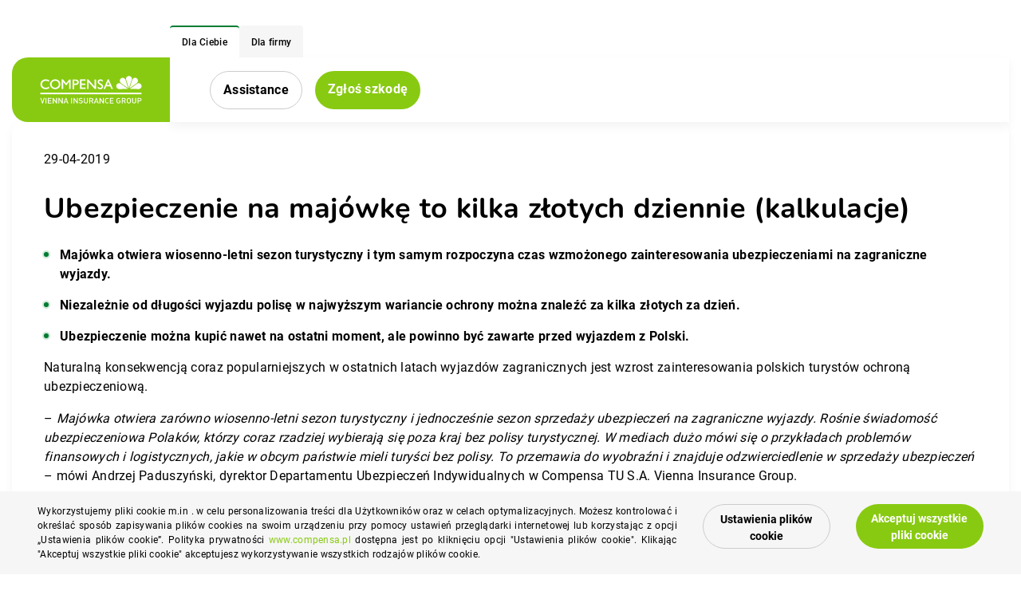

--- FILE ---
content_type: text/html; charset=UTF-8
request_url: https://www.compensa.pl/ubezpieczenie-na-majowke-to-kilka-zlotych-dziennie-kalkulacje/
body_size: 27031
content:
<!doctype html>
<!--[if lt IE 9]><html class="no-js no-svg ie lt-ie9 lt-ie8 lt-ie7" lang="pl-PL"> <![endif]-->
<!--[if IE 9]><html class="no-js no-svg ie ie9 lt-ie9 lt-ie8" lang="pl-PL"> <![endif]-->
<!--[if gt IE 9]><!--><html class="no-js no-svg" lang="pl-PL"> <!--<![endif]-->
<head>
    <meta charset="UTF-8" />
    <link rel="stylesheet" href="https://www.compensa.pl/app/themes/osom-theme/style.css" type="text/css" media="screen" />
    <meta http-equiv="Content-Type" content="text/html; charset=UTF-8" />
    <meta http-equiv="X-UA-Compatible" content="IE=edge">
    <meta name="viewport" content="width=device-width, initial-scale=1, maximum-scale=1">
    <meta name="msvalidate.01" content="01C2DD3165793B8042D160264E6B1D90" />
    <link rel="author" href="https://www.compensa.pl/app/themes/osom-theme/humans.txt" />
    <link rel="pingback" href="https://www.compensa.pl/wp/xmlrpc.php" />
    <link rel="profile" href="http://gmpg.org/xfn/11">
    <link rel="preconnect" href="https://fonts.googleapis.com">
    <link rel="preconnect" href="https://fonts.gstatic.com" crossorigin>
    <meta name='robots' content='index, follow, max-image-preview:large, max-snippet:-1, max-video-preview:-1' />

	<!-- This site is optimized with the Yoast SEO plugin v26.7 - https://yoast.com/wordpress/plugins/seo/ -->
	<title>Ubezpieczenie na majówkę to kilka złotych dziennie (kalkulacje) - Compensa</title>
	<meta name="description" content="Ubezpieczenie na majówkę to kilka złotych dziennie (kalkulacje) – najważniejsze informacje, zasady i przydatne wskazówki w jednym miejscu." />
	<link rel="canonical" href="https://www.compensa.pl/ubezpieczenie-na-majowke-to-kilka-zlotych-dziennie-kalkulacje/" />
	<meta property="og:locale" content="pl_PL" />
	<meta property="og:type" content="article" />
	<meta property="og:title" content="Ubezpieczenie na majówkę to kilka złotych dziennie (kalkulacje) - Compensa" />
	<meta property="og:description" content="Ubezpieczenie na majówkę to kilka złotych dziennie (kalkulacje) – najważniejsze informacje, zasady i przydatne wskazówki w jednym miejscu." />
	<meta property="og:url" content="https://www.compensa.pl/ubezpieczenie-na-majowke-to-kilka-zlotych-dziennie-kalkulacje/" />
	<meta property="og:site_name" content="Compensa" />
	<meta property="article:publisher" content="https://www.facebook.com/CompensaPolska/" />
	<meta property="article:published_time" content="2019-04-28T22:00:00+00:00" />
	<meta property="article:modified_time" content="2025-02-13T13:29:01+00:00" />
	<meta name="author" content="osom" />
	<meta name="twitter:card" content="summary_large_image" />
	<meta name="twitter:label1" content="Napisane przez" />
	<meta name="twitter:data1" content="osom" />
	<meta name="twitter:label2" content="Szacowany czas czytania" />
	<meta name="twitter:data2" content="4 minuty" />
	<script type="application/ld+json" class="yoast-schema-graph">{"@context":"https://schema.org","@graph":[{"@type":"Article","@id":"https://www.compensa.pl/ubezpieczenie-na-majowke-to-kilka-zlotych-dziennie-kalkulacje/#article","isPartOf":{"@id":"https://www.compensa.pl/ubezpieczenie-na-majowke-to-kilka-zlotych-dziennie-kalkulacje/"},"author":{"name":"osom","@id":"https://www.compensa.pl/#/schema/person/d7ca9ddd8673cc368ac691e8ac9862c8"},"headline":"Ubezpieczenie na majówkę to kilka złotych dziennie (kalkulacje)","datePublished":"2019-04-28T22:00:00+00:00","dateModified":"2025-02-13T13:29:01+00:00","mainEntityOfPage":{"@id":"https://www.compensa.pl/ubezpieczenie-na-majowke-to-kilka-zlotych-dziennie-kalkulacje/"},"wordCount":837,"commentCount":0,"publisher":{"@id":"https://www.compensa.pl/#organization"},"articleSection":["Komentarze ekspertów"],"inLanguage":"pl-PL","potentialAction":[{"@type":"CommentAction","name":"Comment","target":["https://www.compensa.pl/ubezpieczenie-na-majowke-to-kilka-zlotych-dziennie-kalkulacje/#respond"]}]},{"@type":"WebPage","@id":"https://www.compensa.pl/ubezpieczenie-na-majowke-to-kilka-zlotych-dziennie-kalkulacje/","url":"https://www.compensa.pl/ubezpieczenie-na-majowke-to-kilka-zlotych-dziennie-kalkulacje/","name":"Ubezpieczenie na majówkę to kilka złotych dziennie (kalkulacje) - Compensa","isPartOf":{"@id":"https://www.compensa.pl/#website"},"datePublished":"2019-04-28T22:00:00+00:00","dateModified":"2025-02-13T13:29:01+00:00","description":"Ubezpieczenie na majówkę to kilka złotych dziennie (kalkulacje) – najważniejsze informacje, zasady i przydatne wskazówki w jednym miejscu.","breadcrumb":{"@id":"https://www.compensa.pl/ubezpieczenie-na-majowke-to-kilka-zlotych-dziennie-kalkulacje/#breadcrumb"},"inLanguage":"pl-PL","potentialAction":[{"@type":"ReadAction","target":["https://www.compensa.pl/ubezpieczenie-na-majowke-to-kilka-zlotych-dziennie-kalkulacje/"]}]},{"@type":"BreadcrumbList","@id":"https://www.compensa.pl/ubezpieczenie-na-majowke-to-kilka-zlotych-dziennie-kalkulacje/#breadcrumb","itemListElement":[{"@type":"ListItem","position":1,"name":"Strona główna","item":"https://www.compensa.pl/"},{"@type":"ListItem","position":2,"name":"Ubezpieczenie na majówkę to kilka złotych dziennie (kalkulacje)"}]},{"@type":"WebSite","@id":"https://www.compensa.pl/#website","url":"https://www.compensa.pl/","name":"Compensa","description":"Polisa komunikacyjna, ubezpieczenie mieszkania, NNW, zdrowie, ubezpieczenia dla rolników. Oferta dla Klienta indywidualnego oraz dla firm. Skuteczna likwidacja szkód i wsparcie każdego dnia w postaci assistance.","publisher":{"@id":"https://www.compensa.pl/#organization"},"potentialAction":[{"@type":"SearchAction","target":{"@type":"EntryPoint","urlTemplate":"https://www.compensa.pl/?s={search_term_string}"},"query-input":{"@type":"PropertyValueSpecification","valueRequired":true,"valueName":"search_term_string"}}],"inLanguage":"pl-PL"},{"@type":"Organization","@id":"https://www.compensa.pl/#organization","name":"Compensa TU S.A. Vienna Insurance Group","alternateName":"Compensa","url":"https://www.compensa.pl/","logo":{"@type":"ImageObject","inLanguage":"pl-PL","@id":"https://www.compensa.pl/#/schema/logo/image/","url":"https://www.compensa.pl/app/uploads/2024/08/compensa696x696.png","contentUrl":"https://www.compensa.pl/app/uploads/2024/08/compensa696x696.png","width":696,"height":696,"caption":"Compensa TU S.A. Vienna Insurance Group"},"image":{"@id":"https://www.compensa.pl/#/schema/logo/image/"},"sameAs":["https://www.facebook.com/CompensaPolska/","https://www.instagram.com/compensapolska/","https://www.linkedin.com/company/compensa-polska/","https://www.youtube.com/channel/UCVtFaTaHeovTz92yCtgt-jg"]},{"@type":"Person","@id":"https://www.compensa.pl/#/schema/person/d7ca9ddd8673cc368ac691e8ac9862c8","name":"osom","sameAs":["https://compensa.pl/wp"],"url":"https://www.compensa.pl/author/osom/"}]}</script>
	<!-- / Yoast SEO plugin. -->


<link rel="alternate" type="application/rss+xml" title="Compensa &raquo; Kanał z wpisami" href="https://www.compensa.pl/feed/" />
<link rel="alternate" type="application/rss+xml" title="Compensa &raquo; Kanał z komentarzami" href="https://www.compensa.pl/comments/feed/" />
<link rel="alternate" type="application/rss+xml" title="Compensa &raquo; Ubezpieczenie na majówkę to kilka złotych dziennie (kalkulacje) Kanał z komentarzami" href="https://www.compensa.pl/ubezpieczenie-na-majowke-to-kilka-zlotych-dziennie-kalkulacje/feed/" />
<link rel="alternate" title="oEmbed (JSON)" type="application/json+oembed" href="https://www.compensa.pl/wp-json/oembed/1.0/embed?url=https%3A%2F%2Fwww.compensa.pl%2Fubezpieczenie-na-majowke-to-kilka-zlotych-dziennie-kalkulacje%2F" />
<link rel="alternate" title="oEmbed (XML)" type="text/xml+oembed" href="https://www.compensa.pl/wp-json/oembed/1.0/embed?url=https%3A%2F%2Fwww.compensa.pl%2Fubezpieczenie-na-majowke-to-kilka-zlotych-dziennie-kalkulacje%2F&#038;format=xml" />
<style id='wp-img-auto-sizes-contain-inline-css' type='text/css'>
img:is([sizes=auto i],[sizes^="auto," i]){contain-intrinsic-size:3000px 1500px}
/*# sourceURL=wp-img-auto-sizes-contain-inline-css */
</style>
<style id='wp-block-library-inline-css' type='text/css'>
:root{--wp-block-synced-color:#7a00df;--wp-block-synced-color--rgb:122,0,223;--wp-bound-block-color:var(--wp-block-synced-color);--wp-editor-canvas-background:#ddd;--wp-admin-theme-color:#007cba;--wp-admin-theme-color--rgb:0,124,186;--wp-admin-theme-color-darker-10:#006ba1;--wp-admin-theme-color-darker-10--rgb:0,107,160.5;--wp-admin-theme-color-darker-20:#005a87;--wp-admin-theme-color-darker-20--rgb:0,90,135;--wp-admin-border-width-focus:2px}@media (min-resolution:192dpi){:root{--wp-admin-border-width-focus:1.5px}}.wp-element-button{cursor:pointer}:root .has-very-light-gray-background-color{background-color:#eee}:root .has-very-dark-gray-background-color{background-color:#313131}:root .has-very-light-gray-color{color:#eee}:root .has-very-dark-gray-color{color:#313131}:root .has-vivid-green-cyan-to-vivid-cyan-blue-gradient-background{background:linear-gradient(135deg,#00d084,#0693e3)}:root .has-purple-crush-gradient-background{background:linear-gradient(135deg,#34e2e4,#4721fb 50%,#ab1dfe)}:root .has-hazy-dawn-gradient-background{background:linear-gradient(135deg,#faaca8,#dad0ec)}:root .has-subdued-olive-gradient-background{background:linear-gradient(135deg,#fafae1,#67a671)}:root .has-atomic-cream-gradient-background{background:linear-gradient(135deg,#fdd79a,#004a59)}:root .has-nightshade-gradient-background{background:linear-gradient(135deg,#330968,#31cdcf)}:root .has-midnight-gradient-background{background:linear-gradient(135deg,#020381,#2874fc)}:root{--wp--preset--font-size--normal:16px;--wp--preset--font-size--huge:42px}.has-regular-font-size{font-size:1em}.has-larger-font-size{font-size:2.625em}.has-normal-font-size{font-size:var(--wp--preset--font-size--normal)}.has-huge-font-size{font-size:var(--wp--preset--font-size--huge)}.has-text-align-center{text-align:center}.has-text-align-left{text-align:left}.has-text-align-right{text-align:right}.has-fit-text{white-space:nowrap!important}#end-resizable-editor-section{display:none}.aligncenter{clear:both}.items-justified-left{justify-content:flex-start}.items-justified-center{justify-content:center}.items-justified-right{justify-content:flex-end}.items-justified-space-between{justify-content:space-between}.screen-reader-text{border:0;clip-path:inset(50%);height:1px;margin:-1px;overflow:hidden;padding:0;position:absolute;width:1px;word-wrap:normal!important}.screen-reader-text:focus{background-color:#ddd;clip-path:none;color:#444;display:block;font-size:1em;height:auto;left:5px;line-height:normal;padding:15px 23px 14px;text-decoration:none;top:5px;width:auto;z-index:100000}html :where(.has-border-color){border-style:solid}html :where([style*=border-top-color]){border-top-style:solid}html :where([style*=border-right-color]){border-right-style:solid}html :where([style*=border-bottom-color]){border-bottom-style:solid}html :where([style*=border-left-color]){border-left-style:solid}html :where([style*=border-width]){border-style:solid}html :where([style*=border-top-width]){border-top-style:solid}html :where([style*=border-right-width]){border-right-style:solid}html :where([style*=border-bottom-width]){border-bottom-style:solid}html :where([style*=border-left-width]){border-left-style:solid}html :where(img[class*=wp-image-]){height:auto;max-width:100%}:where(figure){margin:0 0 1em}html :where(.is-position-sticky){--wp-admin--admin-bar--position-offset:var(--wp-admin--admin-bar--height,0px)}@media screen and (max-width:600px){html :where(.is-position-sticky){--wp-admin--admin-bar--position-offset:0px}}

/*# sourceURL=wp-block-library-inline-css */
</style><style id='global-styles-inline-css' type='text/css'>
:root{--wp--preset--aspect-ratio--square: 1;--wp--preset--aspect-ratio--4-3: 4/3;--wp--preset--aspect-ratio--3-4: 3/4;--wp--preset--aspect-ratio--3-2: 3/2;--wp--preset--aspect-ratio--2-3: 2/3;--wp--preset--aspect-ratio--16-9: 16/9;--wp--preset--aspect-ratio--9-16: 9/16;--wp--preset--color--black: #000000;--wp--preset--color--cyan-bluish-gray: #abb8c3;--wp--preset--color--white: #ffffff;--wp--preset--color--pale-pink: #f78da7;--wp--preset--color--vivid-red: #cf2e2e;--wp--preset--color--luminous-vivid-orange: #ff6900;--wp--preset--color--luminous-vivid-amber: #fcb900;--wp--preset--color--light-green-cyan: #7bdcb5;--wp--preset--color--vivid-green-cyan: #00d084;--wp--preset--color--pale-cyan-blue: #8ed1fc;--wp--preset--color--vivid-cyan-blue: #0693e3;--wp--preset--color--vivid-purple: #9b51e0;--wp--preset--gradient--vivid-cyan-blue-to-vivid-purple: linear-gradient(135deg,rgb(6,147,227) 0%,rgb(155,81,224) 100%);--wp--preset--gradient--light-green-cyan-to-vivid-green-cyan: linear-gradient(135deg,rgb(122,220,180) 0%,rgb(0,208,130) 100%);--wp--preset--gradient--luminous-vivid-amber-to-luminous-vivid-orange: linear-gradient(135deg,rgb(252,185,0) 0%,rgb(255,105,0) 100%);--wp--preset--gradient--luminous-vivid-orange-to-vivid-red: linear-gradient(135deg,rgb(255,105,0) 0%,rgb(207,46,46) 100%);--wp--preset--gradient--very-light-gray-to-cyan-bluish-gray: linear-gradient(135deg,rgb(238,238,238) 0%,rgb(169,184,195) 100%);--wp--preset--gradient--cool-to-warm-spectrum: linear-gradient(135deg,rgb(74,234,220) 0%,rgb(151,120,209) 20%,rgb(207,42,186) 40%,rgb(238,44,130) 60%,rgb(251,105,98) 80%,rgb(254,248,76) 100%);--wp--preset--gradient--blush-light-purple: linear-gradient(135deg,rgb(255,206,236) 0%,rgb(152,150,240) 100%);--wp--preset--gradient--blush-bordeaux: linear-gradient(135deg,rgb(254,205,165) 0%,rgb(254,45,45) 50%,rgb(107,0,62) 100%);--wp--preset--gradient--luminous-dusk: linear-gradient(135deg,rgb(255,203,112) 0%,rgb(199,81,192) 50%,rgb(65,88,208) 100%);--wp--preset--gradient--pale-ocean: linear-gradient(135deg,rgb(255,245,203) 0%,rgb(182,227,212) 50%,rgb(51,167,181) 100%);--wp--preset--gradient--electric-grass: linear-gradient(135deg,rgb(202,248,128) 0%,rgb(113,206,126) 100%);--wp--preset--gradient--midnight: linear-gradient(135deg,rgb(2,3,129) 0%,rgb(40,116,252) 100%);--wp--preset--font-size--small: 13px;--wp--preset--font-size--medium: 20px;--wp--preset--font-size--large: 36px;--wp--preset--font-size--x-large: 42px;--wp--preset--spacing--20: 0.44rem;--wp--preset--spacing--30: 0.67rem;--wp--preset--spacing--40: 1rem;--wp--preset--spacing--50: 1.5rem;--wp--preset--spacing--60: 2.25rem;--wp--preset--spacing--70: 3.38rem;--wp--preset--spacing--80: 5.06rem;--wp--preset--shadow--natural: 6px 6px 9px rgba(0, 0, 0, 0.2);--wp--preset--shadow--deep: 12px 12px 50px rgba(0, 0, 0, 0.4);--wp--preset--shadow--sharp: 6px 6px 0px rgba(0, 0, 0, 0.2);--wp--preset--shadow--outlined: 6px 6px 0px -3px rgb(255, 255, 255), 6px 6px rgb(0, 0, 0);--wp--preset--shadow--crisp: 6px 6px 0px rgb(0, 0, 0);}:where(.is-layout-flex){gap: 0.5em;}:where(.is-layout-grid){gap: 0.5em;}body .is-layout-flex{display: flex;}.is-layout-flex{flex-wrap: wrap;align-items: center;}.is-layout-flex > :is(*, div){margin: 0;}body .is-layout-grid{display: grid;}.is-layout-grid > :is(*, div){margin: 0;}:where(.wp-block-columns.is-layout-flex){gap: 2em;}:where(.wp-block-columns.is-layout-grid){gap: 2em;}:where(.wp-block-post-template.is-layout-flex){gap: 1.25em;}:where(.wp-block-post-template.is-layout-grid){gap: 1.25em;}.has-black-color{color: var(--wp--preset--color--black) !important;}.has-cyan-bluish-gray-color{color: var(--wp--preset--color--cyan-bluish-gray) !important;}.has-white-color{color: var(--wp--preset--color--white) !important;}.has-pale-pink-color{color: var(--wp--preset--color--pale-pink) !important;}.has-vivid-red-color{color: var(--wp--preset--color--vivid-red) !important;}.has-luminous-vivid-orange-color{color: var(--wp--preset--color--luminous-vivid-orange) !important;}.has-luminous-vivid-amber-color{color: var(--wp--preset--color--luminous-vivid-amber) !important;}.has-light-green-cyan-color{color: var(--wp--preset--color--light-green-cyan) !important;}.has-vivid-green-cyan-color{color: var(--wp--preset--color--vivid-green-cyan) !important;}.has-pale-cyan-blue-color{color: var(--wp--preset--color--pale-cyan-blue) !important;}.has-vivid-cyan-blue-color{color: var(--wp--preset--color--vivid-cyan-blue) !important;}.has-vivid-purple-color{color: var(--wp--preset--color--vivid-purple) !important;}.has-black-background-color{background-color: var(--wp--preset--color--black) !important;}.has-cyan-bluish-gray-background-color{background-color: var(--wp--preset--color--cyan-bluish-gray) !important;}.has-white-background-color{background-color: var(--wp--preset--color--white) !important;}.has-pale-pink-background-color{background-color: var(--wp--preset--color--pale-pink) !important;}.has-vivid-red-background-color{background-color: var(--wp--preset--color--vivid-red) !important;}.has-luminous-vivid-orange-background-color{background-color: var(--wp--preset--color--luminous-vivid-orange) !important;}.has-luminous-vivid-amber-background-color{background-color: var(--wp--preset--color--luminous-vivid-amber) !important;}.has-light-green-cyan-background-color{background-color: var(--wp--preset--color--light-green-cyan) !important;}.has-vivid-green-cyan-background-color{background-color: var(--wp--preset--color--vivid-green-cyan) !important;}.has-pale-cyan-blue-background-color{background-color: var(--wp--preset--color--pale-cyan-blue) !important;}.has-vivid-cyan-blue-background-color{background-color: var(--wp--preset--color--vivid-cyan-blue) !important;}.has-vivid-purple-background-color{background-color: var(--wp--preset--color--vivid-purple) !important;}.has-black-border-color{border-color: var(--wp--preset--color--black) !important;}.has-cyan-bluish-gray-border-color{border-color: var(--wp--preset--color--cyan-bluish-gray) !important;}.has-white-border-color{border-color: var(--wp--preset--color--white) !important;}.has-pale-pink-border-color{border-color: var(--wp--preset--color--pale-pink) !important;}.has-vivid-red-border-color{border-color: var(--wp--preset--color--vivid-red) !important;}.has-luminous-vivid-orange-border-color{border-color: var(--wp--preset--color--luminous-vivid-orange) !important;}.has-luminous-vivid-amber-border-color{border-color: var(--wp--preset--color--luminous-vivid-amber) !important;}.has-light-green-cyan-border-color{border-color: var(--wp--preset--color--light-green-cyan) !important;}.has-vivid-green-cyan-border-color{border-color: var(--wp--preset--color--vivid-green-cyan) !important;}.has-pale-cyan-blue-border-color{border-color: var(--wp--preset--color--pale-cyan-blue) !important;}.has-vivid-cyan-blue-border-color{border-color: var(--wp--preset--color--vivid-cyan-blue) !important;}.has-vivid-purple-border-color{border-color: var(--wp--preset--color--vivid-purple) !important;}.has-vivid-cyan-blue-to-vivid-purple-gradient-background{background: var(--wp--preset--gradient--vivid-cyan-blue-to-vivid-purple) !important;}.has-light-green-cyan-to-vivid-green-cyan-gradient-background{background: var(--wp--preset--gradient--light-green-cyan-to-vivid-green-cyan) !important;}.has-luminous-vivid-amber-to-luminous-vivid-orange-gradient-background{background: var(--wp--preset--gradient--luminous-vivid-amber-to-luminous-vivid-orange) !important;}.has-luminous-vivid-orange-to-vivid-red-gradient-background{background: var(--wp--preset--gradient--luminous-vivid-orange-to-vivid-red) !important;}.has-very-light-gray-to-cyan-bluish-gray-gradient-background{background: var(--wp--preset--gradient--very-light-gray-to-cyan-bluish-gray) !important;}.has-cool-to-warm-spectrum-gradient-background{background: var(--wp--preset--gradient--cool-to-warm-spectrum) !important;}.has-blush-light-purple-gradient-background{background: var(--wp--preset--gradient--blush-light-purple) !important;}.has-blush-bordeaux-gradient-background{background: var(--wp--preset--gradient--blush-bordeaux) !important;}.has-luminous-dusk-gradient-background{background: var(--wp--preset--gradient--luminous-dusk) !important;}.has-pale-ocean-gradient-background{background: var(--wp--preset--gradient--pale-ocean) !important;}.has-electric-grass-gradient-background{background: var(--wp--preset--gradient--electric-grass) !important;}.has-midnight-gradient-background{background: var(--wp--preset--gradient--midnight) !important;}.has-small-font-size{font-size: var(--wp--preset--font-size--small) !important;}.has-medium-font-size{font-size: var(--wp--preset--font-size--medium) !important;}.has-large-font-size{font-size: var(--wp--preset--font-size--large) !important;}.has-x-large-font-size{font-size: var(--wp--preset--font-size--x-large) !important;}
/*# sourceURL=global-styles-inline-css */
</style>

<style id='classic-theme-styles-inline-css' type='text/css'>
/*! This file is auto-generated */
.wp-block-button__link{color:#fff;background-color:#32373c;border-radius:9999px;box-shadow:none;text-decoration:none;padding:calc(.667em + 2px) calc(1.333em + 2px);font-size:1.125em}.wp-block-file__button{background:#32373c;color:#fff;text-decoration:none}
/*# sourceURL=/wp-includes/css/classic-themes.min.css */
</style>
<link rel='stylesheet' id='contact-form-7-css' href='https://www.compensa.pl/app/plugins/contact-form-7/includes/css/styles.css?ver=6.1.4' type='text/css' media='all' />
<link rel='stylesheet' id='app-css-css' href='https://www.compensa.pl/app/themes/osom-theme/dist/css/_app.css?ver=1768600563' type='text/css' media='all' />
<script type="text/javascript" src="https://www.compensa.pl/wp/wp-includes/js/jquery/jquery.min.js?ver=3.7.1" id="jquery-core-js"></script>
<script type="text/javascript" src="https://www.compensa.pl/wp/wp-includes/js/jquery/jquery-migrate.min.js?ver=3.4.1" id="jquery-migrate-js"></script>
<link rel="EditURI" type="application/rsd+xml" title="RSD" href="https://www.compensa.pl/wp/xmlrpc.php?rsd" />
<link rel='shortlink' href='https://www.compensa.pl/?p=9224' />
<meta name="ti-site-data" content="eyJyIjoiMTowITc6MCEzMDowIiwibyI6Imh0dHBzOlwvXC93d3cuY29tcGVuc2EucGxcL3dwXC93cC1hZG1pblwvYWRtaW4tYWpheC5waHA/YWN0aW9uPXRpX29ubGluZV91c2Vyc19nb29nbGUmYW1wO3A9JTJGdWJlenBpZWN6ZW5pZS1uYS1tYWpvd2tlLXRvLWtpbGthLXpsb3R5Y2gtZHppZW5uaWUta2Fsa3VsYWNqZSUyRiZhbXA7X3dwbm9uY2U9ZjgzMmZiNWEzOSJ9" /><link rel="preload" href=" https://www.compensa.pl/app/themes/osom-theme/src/fonts/roboto-v27-latin-ext_latin-500.woff2" as="font" type="font/woff2" crossorigin>
          <link rel="preload" href=" https://www.compensa.pl/app/themes/osom-theme/src/fonts/nunito-v16-latin-ext_latin-regular.woff2" as="font" type="font/woff2" crossorigin>
          <link rel="preload" href=" https://www.compensa.pl/app/themes/osom-theme/src/fonts/nunito-v16-latin-ext_latin-700.woff2" as="font" type="font/woff2" crossorigin>
          <link rel="preload" href=" https://www.compensa.pl/app/themes/osom-theme/src/fonts/roboto-v27-latin-ext_latin-700.woff2" as="font" type="font/woff2" crossorigin>
          <link rel="preload" href=" https://www.compensa.pl/app/themes/osom-theme/src/fonts/roboto-v27-latin-ext_latin-regular.woff2" as="font" type="font/woff2" crossorigin><link rel="icon" href="https://www.compensa.pl/app/uploads/2025/09/cropped-favicon-32x32.png" sizes="32x32" />
<link rel="icon" href="https://www.compensa.pl/app/uploads/2025/09/cropped-favicon-192x192.png" sizes="192x192" />
<link rel="apple-touch-icon" href="https://www.compensa.pl/app/uploads/2025/09/cropped-favicon-180x180.png" />
<meta name="msapplication-TileImage" content="https://www.compensa.pl/app/uploads/2025/09/cropped-favicon-270x270.png" />
<link rel="icon" href="https://www.compensa.pl/app/uploads/2025/09/favicon-1.svg" type="image/svg+xml">
		<style type="text/css" id="wp-custom-css">
			.wcag-container {
	display: none;
}

.show-consent {
	display: block!important;
}

div#bee_cookie_widget {
	position: relative;
  z-index: 9999;
}		</style>
		
    <!-- Google Tag Manager -->
 <script>(function(w,d,s,l,i){w[l]=w[l]||[];w[l].push({'gtm.start':
 new Date().getTime(),event:'gtm.js'});var f=d.getElementsByTagName(s)[0],
 j=d.createElement(s),dl=l!='dataLayer'?'&l='+l:'';j.async=true;j.src=
 'https://www.googletagmanager.com/gtm.js?id='+i+dl;f.parentNode.insertBefore(j,f);
})(window,document,'script','dataLayer','GTM-TKDVKMC');</script>
<!-- End Google Tag Manager -->

	<script>
		setTimeout(function () {
			if (dataLayer.length == 0 && document.location.search.indexOf('utm_campaign=hhleads07') > -1) {
				(function (w, d, s, l, i) {
					w[l] = w[l] || [];
					w[l].push({
						'gtm.start': new Date().getTime(),
						event: 'gtm.js'
					});

					var f = d.getElementsByTagName(s)[0],
						j = d.createElement(s),
						dl = l != 'dataLayer' ? '&l=' + l : '';

					j.async = true;
					j.src = 'https://www.googletagmanager.com/gtm.js?id=' + i + dl;
					f.parentNode.insertBefore(j, f);

				})(window, document, 'script', 'dataLayer', 'GTM-TKDVKMC');
			}
		}, 500);
	</script>
	</head>
<body class="wp-singular post-template-default single single-post postid-9224 single-format-standard wp-theme-osom-theme" data-template="base.twig">
<script id="webchatscript" src="https://webchat.compensa.pl/scripts/ccwebchat.js?language=pl2"></script>
<!-- Google Tag Manager (noscript) -->
 <noscript><iframe src="https://www.googletagmanager.com/ns.html?id=GTM-TKDVKMC"
height="0" width="0" style="display:none;visibility:hidden"></iframe></noscript>
<!-- End Google Tag Manager (noscript) -->


		
			<nav class="header-nav">
    <div class="container">
        <div class="row">
            <div class="col-sm-12 header-nav__col">
                <div class="header-nav__inner">
                    <div class="header-nav__logo-wrapper">
                        <a href="/" class="header-nav__logo-link" title="Compensa main logo" aria-label="logo"><img src="https://www.compensa.pl/app/uploads/2025/01/compensa_logo_white.svg" height="53px" width="150px" alt="logo" class="header-nav__logo"></a>
                    </div>
                    <div class="header-nav__middle">



                                                                                    <div class="header-nav__top-tabs top-tabs">
                            <a href="/" class="header-nav__tab customer-page active">Dla Ciebie</a>
                                                        <a href="https://www.compensa.pl/dla-firmy/" class="header-nav__tab company-page">Dla firmy</a>
                                                    </div>
                        <div class="header-nav__top-tabs top-tabs top-tabs--mobile">
                            <div class="top-tabs__left">
                                <div class="top-tabs__select">
                                    <div class="top-tabs--mobile__selected customer-page active">
                                        Dla Ciebie <i class="arrow arrow--down"></i>
                                    </div>
                                    <div class="top-tabs--mobile__selected company-page">
                                        Dla firmy <i class="arrow arrow--down"></i>
                                    </div>
                                    <div class="top-tabs--mobile__select-container">
                                        <div class="top-tabs--mobile__select-option customer-page">
                                            <a  href="/"> Dla Ciebie</a>
                                        </div>
                                                                                    <div class="top-tabs--mobile__select-option company-page">
                                                <a  href="https://www.compensa.pl/dla-firmy/"> Dla firmy</a>
                                            </div>
                                                                            </div>

                                </div>
                            </div>
						</div>

                        <div class="header-nav__menu-wrapper">
                            <div class="header-nav__logo-wrapper header-nav__logo-wrapper--mobile">
                                <a href="/" class="header-nav__logo-link" title="Compensa main logo"><img height="35" width="100" src="https://www.compensa.pl/app/uploads/2025/01/compensa_logo_white.svg" alt="" class="header-nav__logo"></a>
                            </div>
							<button class="header-nav__close-button js-close-nav" title="Zamknij menu">
								<img height="18" width="18" src="https://www.compensa.pl/app/themes/osom-theme/src/img//icons/close.svg" alt="X" loading="lazy" class="header-menu__close-icon">
							</button>
							                            	
<ul class="header-nav__menu header-nav__menu--company" style="display:none">
            						            <li class="header-nav__menu-item has-children" data-id="1">
                                    <a href="https://www.compensa.pl/dla-firmy/" class="header-nav__link header-nav__link--parent">Ubezpieczenia
                    </a>
                                                    <div class="header-nav__submenu submenu js-accordion">
                                                                                    <div class="submenu__col">
                                                                            <div class="submenu__title-wraper js-accordion-parent">
                                                                                            <a href="https://www.compensa.pl/category/bez-kategorii/" target="" class="submenu__title">Majątek</a>
                                                                                        <div class="js-accordion-title accordion-title"></div>
                                        </div>
                                        <div class="js-accordion-content">
                                                                                            <ul class="submenu__list">
												    <li class="header-nav__link submenu__list-title header-nav__link--parent">

														<button class="header-nav__back-button js-back-nav" title="Cofnij do Majątek">
															<img height="18" width="18" src="https://www.compensa.pl/app/themes/osom-theme/src/img//icons/back.svg" alt="<" loading="lazy" class="header-menu__back-icon">
														</button>
														Majątek
													</li>
                                                                                                                                                                        <li class="submenu__list-item">
                                                                <a href="https://www.compensa.pl/ubezpieczenie/moj-biznes/" target="" class="submenu__link">
                                                                    Mój Biznes
                                                                </a>
                                                            </li>
                                                                                                                                                                                                                                <li class="submenu__list-item">
                                                                <a href="https://www.compensa.pl/ubezpieczenie/compensa-firma/" target="" class="submenu__link">
                                                                    Compensa Firma
                                                                </a>
                                                            </li>
                                                                                                                                                                                                                                <li class="submenu__list-item">
                                                                <a href="https://www.compensa.pl/ubezpieczenia/korporacje/" target="" class="submenu__link">
                                                                    Ubezpieczenia korporacyjne
                                                                </a>
                                                            </li>
                                                                                                                                                            </ul>
                                                                                    </div>
                                    
									                                </div>
                                                                                                                <div class="submenu__col">
                                                                            <div class="submenu__title-wraper js-accordion-parent">
                                                                                            <a href="https://www.compensa.pl/category/bez-kategorii/" target="" class="submenu__title">Pojazdy i transport</a>
                                                                                        <div class="js-accordion-title accordion-title"></div>
                                        </div>
                                        <div class="js-accordion-content">
                                                                                            <ul class="submenu__list">
												    <li class="header-nav__link submenu__list-title header-nav__link--parent">

														<button class="header-nav__back-button js-back-nav" title="Cofnij do Pojazdy i transport">
															<img height="18" width="18" src="https://www.compensa.pl/app/themes/osom-theme/src/img//icons/back.svg" alt="<" loading="lazy" class="header-menu__back-icon">
														</button>
														Pojazdy i transport
													</li>
                                                                                                                                                                        <li class="submenu__list-item">
                                                                <a href="https://www.compensa.pl/ubezpieczenie/floty-i-leasingi/" target="" class="submenu__link">
                                                                    Ubezpieczenie flot samochodowych i leasingów
                                                                </a>
                                                            </li>
                                                                                                                                                            </ul>
                                                                                    </div>
                                    
									                                </div>
                                                                                                                <div class="submenu__col">
                                                                            <div class="submenu__title-wraper js-accordion-parent">
                                                                                            <a href="#" target="" class="submenu__title">Zdrowie</a>
                                                                                        <div class="js-accordion-title accordion-title"></div>
                                        </div>
                                        <div class="js-accordion-content">
                                                                                            <ul class="submenu__list">
												    <li class="header-nav__link submenu__list-title header-nav__link--parent">

														<button class="header-nav__back-button js-back-nav" title="Cofnij do Zdrowie">
															<img height="18" width="18" src="https://www.compensa.pl/app/themes/osom-theme/src/img//icons/back.svg" alt="<" loading="lazy" class="header-menu__back-icon">
														</button>
														Zdrowie
													</li>
                                                                                                                                                                        <li class="submenu__list-item">
                                                                <a href="https://www.compensa.pl/ubezpieczenie/dla-firmy-compensa-zdrowie/" target="" class="submenu__link">
                                                                    Compensa Zdrowie
                                                                </a>
                                                            </li>
                                                                                                                                                                                                                                <li class="submenu__list-item">
                                                                <a href="https://www.compensa.pl/ubezpieczenie/dla-firmy-compensa-multi-zdrowie/" target="" class="submenu__link">
                                                                    Compensa MULTI Zdrowie dla firm
                                                                </a>
                                                            </li>
                                                                                                                                                            </ul>
                                                                                    </div>
                                    
									                                </div>
                                                                                                                <div class="submenu__col">
                                                                            <div class="submenu__title-wraper js-accordion-parent">
                                                                                            <a href="#" target="" class="submenu__title">Ubezpieczenia dla Partnerów</a>
                                                                                        <div class="js-accordion-title accordion-title"></div>
                                        </div>
                                        <div class="js-accordion-content">
                                                                                            <ul class="submenu__list">
												    <li class="header-nav__link submenu__list-title header-nav__link--parent">

														<button class="header-nav__back-button js-back-nav" title="Cofnij do Ubezpieczenia dla Partnerów">
															<img height="18" width="18" src="https://www.compensa.pl/app/themes/osom-theme/src/img//icons/back.svg" alt="<" loading="lazy" class="header-menu__back-icon">
														</button>
														Ubezpieczenia dla Partnerów
													</li>
                                                                                                                                                                        <li class="submenu__list-item">
                                                                <a href="https://www.compensa.pl/ubezpieczenie/bancassurance-i-affinity/" target="" class="submenu__link">
                                                                    Bancassurance i Affinity
                                                                </a>
                                                            </li>
                                                                                                                                                            </ul>
                                                                                    </div>
                                    
									                                </div>
                                                    
												  <div class="submenu__buttons">

																							
								
																											
									
									<a href="#"
									   target=""
									   class="main-button main-button--text-bold main-button--shadowed main-button--with-icon-big"
									   									   data-product="Ubezpieczenie na majówkę to kilka złotych dziennie (kalkulacje)"
									>

																					<img height="40" width="40" src="https://www.compensa.pl/app/uploads/2025/04/Buyonline-1.svg" alt="" loading="lazy">
										
										Kup online
									</a>
								
																							
								
																											
																												
									<a href="javascript:void(0);"
									   target=""
									   class="main-button main-button--text-bold main-button--shadowed main-button--with-icon-big js-open-form-modal js-menu-modal js-open-product-form-modal"
									    data-modal="js-product-form-modal"									   data-product="Ubezpieczenie na majówkę to kilka złotych dziennie (kalkulacje)"
									>

																					<img height="40" width="40" src="https://www.compensa.pl/app/uploads/2025/04/Callback-1.svg" alt="" loading="lazy">
										
										Zostaw numer
									</a>
								
																							
								
																											
									
									<a href="https://www.compensa.pl/wyszukiwarka-agentow-i-placowek/"
									   target=""
									   class="main-button main-button--text-bold main-button--shadowed main-button--with-icon-big"
									   									   data-product="Ubezpieczenie na majówkę to kilka złotych dziennie (kalkulacje)"
									>

																					<img height="40" width="40" src="https://www.compensa.pl/app/uploads/2025/04/Agent-1.svg" alt="" loading="lazy">
										
										Znajdź Agenta
									</a>
								
																				  </div>
						                    </div>
                            </li>
                    						            <li class="header-nav__menu-item has-children" data-id="2">
                                    <a href="https://lp.compensa.pl/formularz-kontaktowy-compensa/" class="header-nav__link header-nav__link--parent">Obsługa i pomoc
                    </a>
                                            </li>
                    						            <li class="header-nav__menu-item  header-nav__link--hidden" data-id="3">
                                    <a href="https://lp.compensa.pl/formularz-kontaktowy-compensa/ubezpieczenie/pomoc-assistance/" class="header-nav__link header-nav__link--parent">Assistance
                    </a>
                                            </li>
                    						            <li class="header-nav__menu-item has-children" data-id="4">
                                    <a href="https://lp.compensa.pl/formularz-kontaktowy-compensa/ubezpieczenie/szkody-i-roszczenia/" class="header-nav__link header-nav__link--parent">Szkody
                    </a>
                                            </li>
                        </ul>
							
							                            	
<ul class="header-nav__menu header-nav__menu--customer   active" >
            						            <li class="header-nav__menu-item has-children" data-id="1">
                                    <a href="#" class="header-nav__link header-nav__link--parent">Ubezpieczenia
                    </a>
                                                    <div class="header-nav__submenu submenu js-accordion">
                                                                                    <div class="submenu__col">
                                                                            <div class="submenu__title-wraper js-accordion-parent">
                                                                                            <a href="https://www.compensa.pl/ubezpieczenia/samochod/" target="" class="submenu__title">Pojazd</a>
                                                                                        <div class="js-accordion-title accordion-title"></div>
                                        </div>
                                        <div class="js-accordion-content">
                                                                                            <ul class="submenu__list">
												    <li class="header-nav__link submenu__list-title header-nav__link--parent">

														<button class="header-nav__back-button js-back-nav" title="Cofnij do Pojazd">
															<img height="18" width="18" src="https://www.compensa.pl/app/themes/osom-theme/src/img//icons/back.svg" alt="<" loading="lazy" class="header-menu__back-icon">
														</button>
														Pojazd
													</li>
                                                                                                                                                                        <li class="submenu__list-item">
                                                                <a href="https://www.compensa.pl/ubezpieczenia/samochod/" target="" class="submenu__link">
                                                                    Ubezpieczenie samochodu
                                                                </a>
                                                            </li>
                                                                                                                                                                                                                                <li class="submenu__list-item">
                                                                <a href="https://www.compensa.pl/kalkulator-oc-ac/?utm_source=compensa-marketplace&utm_medium=referral&utm_campaign=C_internal_menubar" target="" class="submenu__link">
                                                                    Kalkulator OC
                                                                </a>
                                                            </li>
                                                                                                                                                                                                                                <li class="submenu__list-item">
                                                                <a href="https://www.compensa.pl/ubezpieczenie/pakiet-motocykle/" target="" class="submenu__link">
                                                                    Ubezpieczenie motocykla
                                                                </a>
                                                            </li>
                                                                                                                                                                                                                                <li class="submenu__list-item">
                                                                <a href="https://www.compensa.pl/ubezpieczenie/autocasco/" target="" class="submenu__link">
                                                                    AC
                                                                </a>
                                                            </li>
                                                                                                                                                            </ul>
                                                                                    </div>
                                    
									                                </div>
                                                                                                                <div class="submenu__col">
                                                                            <div class="submenu__title-wraper js-accordion-parent">
                                                                                            <a href="https://www.compensa.pl/product_category/mieszkanie/" target="" class="submenu__title">Dom i mieszkanie</a>
                                                                                        <div class="js-accordion-title accordion-title"></div>
                                        </div>
                                        <div class="js-accordion-content">
                                                                                            <ul class="submenu__list">
												    <li class="header-nav__link submenu__list-title header-nav__link--parent">

														<button class="header-nav__back-button js-back-nav" title="Cofnij do Dom i mieszkanie">
															<img height="18" width="18" src="https://www.compensa.pl/app/themes/osom-theme/src/img//icons/back.svg" alt="<" loading="lazy" class="header-menu__back-icon">
														</button>
														Dom i mieszkanie
													</li>
                                                                                                                                                                        <li class="submenu__list-item">
                                                                <a href="https://www.compensa.pl/ubezpieczenie/ubezpieczenie-mieszkania/" target="" class="submenu__link">
                                                                    Ubezpieczenie mieszkania
                                                                </a>
                                                            </li>
                                                                                                                                                                                                                                <li class="submenu__list-item">
                                                                <a href="https://www.compensa.pl/ubezpieczenie/ubezpieczenie-domu/" target="" class="submenu__link">
                                                                    Ubezpieczenie domu
                                                                </a>
                                                            </li>
                                                                                                                                                                                                                                <li class="submenu__list-item">
                                                                <a href="https://www.compensa.pl/ubezpieczenie/ubezpieczenie-instalacji-energii-odnawialnej/" target="" class="submenu__link">
                                                                    Ubezpieczenie instalacji energii odnawialnej
                                                                </a>
                                                            </li>
                                                                                                                                                                                                                                <li class="submenu__list-item">
                                                                <a href="https://www.compensa.pl/ubezpieczenie/oc-pilota-drona/" target="" class="submenu__link">
                                                                    Ubezpieczenie drona
                                                                </a>
                                                            </li>
                                                                                                                                                            </ul>
                                                                                    </div>
                                    
									                                </div>
                                                                                                                <div class="submenu__col">
                                                                            <div class="submenu__title-wraper js-accordion-parent">
                                                                                            <a href="https://www.compensa.pl/product_category/zdrowie/" target="" class="submenu__title">Zdrowie</a>
                                                                                        <div class="js-accordion-title accordion-title"></div>
                                        </div>
                                        <div class="js-accordion-content">
                                                                                            <ul class="submenu__list">
												    <li class="header-nav__link submenu__list-title header-nav__link--parent">

														<button class="header-nav__back-button js-back-nav" title="Cofnij do Zdrowie">
															<img height="18" width="18" src="https://www.compensa.pl/app/themes/osom-theme/src/img//icons/back.svg" alt="<" loading="lazy" class="header-menu__back-icon">
														</button>
														Zdrowie
													</li>
                                                                                                                                                                        <li class="submenu__list-item">
                                                                <a href="https://www.compensa.pl/ubezpieczenie/ubezpieczenie-compensa-zdrowie/" target="" class="submenu__link">
                                                                    Compensa Zdrowie
                                                                </a>
                                                            </li>
                                                                                                                                                                                                                                <li class="submenu__list-item">
                                                                <a href="https://www.compensa.pl/ubezpieczenie/compensa-multi-zdrowie/" target="" class="submenu__link">
                                                                    Compensa MULTI Zdrowie
                                                                </a>
                                                            </li>
                                                                                                                                                                                                                                <li class="submenu__list-item">
                                                                <a href="https://www.compensa.pl/ubezpieczenie/compensa-przychodnia-online/" target="" class="submenu__link">
                                                                    Compensa Przychodnia Online
                                                                </a>
                                                            </li>
                                                                                                                                                                                                                                <li class="submenu__list-item">
                                                                <a href="https://www.compensa.pl/ubezpieczenie/compensa-cudzoziemiec/" target="" class="submenu__link">
                                                                    Compensa Cudzoziemiec
                                                                </a>
                                                            </li>
                                                                                                                                                                                                                                <li class="submenu__list-item">
                                                                <a href="https://www.compensa.pl/ubezpieczenie/nnw-szkolne/" target="" class="submenu__link">
                                                                    Ubezpieczenie szkolne NNW
                                                                </a>
                                                            </li>
                                                                                                                                                            </ul>
                                                                                    </div>
                                    
									                                </div>
                                                                                                                <div class="submenu__col">
                                                                            <div class="submenu__title-wraper js-accordion-parent">
                                                                                            <a href="https://www.compensa.pl/category/bez-kategorii/" target="" class="submenu__title">Podróż</a>
                                                                                        <div class="js-accordion-title accordion-title"></div>
                                        </div>
                                        <div class="js-accordion-content">
                                                                                            <ul class="submenu__list">
												    <li class="header-nav__link submenu__list-title header-nav__link--parent">

														<button class="header-nav__back-button js-back-nav" title="Cofnij do Podróż">
															<img height="18" width="18" src="https://www.compensa.pl/app/themes/osom-theme/src/img//icons/back.svg" alt="<" loading="lazy" class="header-menu__back-icon">
														</button>
														Podróż
													</li>
                                                                                                                                                                        <li class="submenu__list-item">
                                                                <a href="https://www.compensa.pl/ubezpieczenie-turystyczne/kalkulator?utm_source=compensa-marketplace&utm_medium=referral&utm_campaign=C_internal_menubar" target="" class="submenu__link">
                                                                    Kalkulator ubezpieczenia turystycznego
                                                                </a>
                                                            </li>
                                                                                                                                                                                                                                <li class="submenu__list-item">
                                                                <a href="https://www.compensa.pl/ubezpieczenie/compensa-podroz/" target="" class="submenu__link">
                                                                    Compensa Podróż
                                                                </a>
                                                            </li>
                                                                                                                                                            </ul>
                                                                                    </div>
                                    
									                                </div>
                                                                                                                <div class="submenu__col">
                                                                            <div class="submenu__title-wraper js-accordion-parent">
                                                                                            <a href="https://www.compensa.pl/ubezpieczenia/ubezpieczenia-rolnicze/" target="" class="submenu__title">Rolne</a>
                                                                                        <div class="js-accordion-title accordion-title"></div>
                                        </div>
                                        <div class="js-accordion-content">
                                                                                            <ul class="submenu__list">
												    <li class="header-nav__link submenu__list-title header-nav__link--parent">

														<button class="header-nav__back-button js-back-nav" title="Cofnij do Rolne">
															<img height="18" width="18" src="https://www.compensa.pl/app/themes/osom-theme/src/img//icons/back.svg" alt="<" loading="lazy" class="header-menu__back-icon">
														</button>
														Rolne
													</li>
                                                                                                                                                                        <li class="submenu__list-item">
                                                                <a href="https://www.compensa.pl/ubezpieczenie/agrocasco-ubezpieczenie-maszyn-rolniczych/" target="" class="submenu__link">
                                                                    Agrocasco
                                                                </a>
                                                            </li>
                                                                                                                                                                                                                                <li class="submenu__list-item">
                                                                <a href="https://www.compensa.pl/ubezpieczenie/oc-rolnika/" target="" class="submenu__link">
                                                                    OC Rolnika
                                                                </a>
                                                            </li>
                                                                                                                                                                                                                                <li class="submenu__list-item">
                                                                <a href="https://www.compensa.pl/ubezpieczenie/budynki-rolnicze/" target="" class="submenu__link">
                                                                    Ubezpieczenie budynków rolniczych
                                                                </a>
                                                            </li>
                                                                                                                                                                                                                                <li class="submenu__list-item">
                                                                <a href="https://www.compensa.pl/ubezpieczenie/ubezpieczenia-dobrowolne/" target="" class="submenu__link">
                                                                    Ubezpieczenia dobrowolne
                                                                </a>
                                                            </li>
                                                                                                                                                            </ul>
                                                                                    </div>
                                    
									                                </div>
                                                    
												  <div class="submenu__buttons">

																							
								
																											
									
									<a href="https://www.compensa.pl/ubezpieczenia-online/"
									   target=""
									   class="main-button main-button--text-bold main-button--shadowed main-button--with-icon-big"
									   									   data-product="Ubezpieczenie na majówkę to kilka złotych dziennie (kalkulacje)"
									>

																					<img height="40" width="40" src="https://www.compensa.pl/app/uploads/2025/04/Buyonline.svg" alt="" loading="lazy">
										
										Kup online
									</a>
								
																							
								
																											
									
									<a href="https://www.compensa.pl/kup-ubezpieczenie-dla-ciebie/"
									   target=""
									   class="main-button main-button--text-bold main-button--shadowed main-button--with-icon-big"
									   									   data-product="Ubezpieczenie na majówkę to kilka złotych dziennie (kalkulacje)"
									>

																					<img height="40" width="40" src="https://www.compensa.pl/app/uploads/2025/04/Callback.svg" alt="" loading="lazy">
										
										Zostaw numer
									</a>
								
																							
								
																											
									
									<a href="https://www.compensa.pl/wyszukiwarka-agentow-i-placowek/"
									   target=""
									   class="main-button main-button--text-bold main-button--shadowed main-button--with-icon-big"
									   									   data-product="Ubezpieczenie na majówkę to kilka złotych dziennie (kalkulacje)"
									>

																					<img height="40" width="40" src="https://www.compensa.pl/app/uploads/2025/04/Agent.svg" alt="" loading="lazy">
										
										Znajdź agenta
									</a>
								
																														
																	<a href="https://www.compensa.pl/produkty/"
									target=""
									class="main-button main-button--text-bold main-button--shadowed main-button--with-icon-big submenu__all"
									>
																			<img src="https://www.compensa.pl/app/uploads/2025/04/g648.svg" alt="" height="40" width="40" loading="lazy">
									
									Wszystkie produkty
									</a>
								
													  </div>
						                    </div>
                            </li>
                    						            <li class="header-nav__menu-item has-children" data-id="2">
                                    <a href="https://lp.compensa.pl/formularz-kontaktowy-compensa/" class="header-nav__link header-nav__link--parent">Obsługa i pomoc
                    </a>
                                            </li>
                    						            <li class="header-nav__menu-item  header-nav__link--hidden" data-id="3">
                                    <a href="https://lp.compensa.pl/formularz-kontaktowy-compensa/ubezpieczenie/pomoc-assistance/" class="header-nav__link header-nav__link--parent">Assistance
                    </a>
                                            </li>
                    						            <li class="header-nav__menu-item has-children" data-id="4">
                                    <a href="https://lp.compensa.pl/formularz-kontaktowy-compensa/ubezpieczenie/szkody-i-roszczenia/" class="header-nav__link header-nav__link--parent">Szkody
                    </a>
                                            </li>
                        </ul>
							
                            <div class="header-nav__buttons">
                                                                    
										
                                                                                                                                                                                                                                                <a href="https://lp.compensa.pl/formularz-kontaktowy-compensa/ubezpieczenie/pomoc-assistance/" target=""
                                            class="main-button  main-button--mobile-hidden main-button--bordered main-button--text-bold main-button--smaller" data-modal="js--modal" data-product="Ubezpieczenie na majówkę to kilka złotych dziennie (kalkulacje)">Assistance</a>
                                                                            
										
                                                                                                                                                                                                                                                <a href="https://zgloszenie.compensa.pl/" target=""
                                            class="main-button   main-button--text-bold main-button--smaller" data-modal="js--modal" data-product="Ubezpieczenie na majówkę to kilka złotych dziennie (kalkulacje)">Zgłoś szkodę</a>
                                                                                                                                        </div>
                        </div>
                    </div>
                </div>
            </div>
        </div>
    </div>
</nav>

    <div class="header-sticky js-header-sticky">
        <ul class="header-sticky__list">

            
                                                                            
                    <li class="header-sticky__list-item">
                        <a href="#" target="" class="header-sticky__list-link" data-id="1">

                                                            <span class="header-sticky__list-icon"><svg width="20" height="20" viewBox="0 0 20 20" fill="none" xmlns="http://www.w3.org/2000/svg">
<mask id="mask0_489_1111" style="mask-type:luminance" maskUnits="userSpaceOnUse" x="0" y="0" width="20" height="20">
<path d="M19 19V1H1V19H19Z" fill="white" stroke="white" stroke-width="2"/>
</mask>
<g mask="url(#mask0_489_1111)">
<path d="M10 0.78125L2.34375 3.96004V7.8243C2.34375 12.8252 5.36988 17.3289 10 19.2188C14.6301 17.3289 17.6562 12.8252 17.6562 7.8243V3.96004L10 0.78125Z" stroke="#575757" stroke-width="2" stroke-miterlimit="10" stroke-linecap="round" stroke-linejoin="round"/>
<path d="M6.95312 9.37914L9.13648 11.5625L13.0469 7.65215" stroke="#575757" stroke-width="2" stroke-miterlimit="10" stroke-linecap="round" stroke-linejoin="round"/>
</g>
</svg>
</span>
                            
                            Ubezpieczenia
                        </a>
                    </li>
                
            
                                                                            
                    <li class="header-sticky__list-item">
                        <a href="https://lp.compensa.pl/formularz-kontaktowy-compensa/" target="" class="header-sticky__list-link js-external" data-id="2">

                                                            <span class="header-sticky__list-icon"><svg width="20" height="20" viewBox="0 0 20 20" fill="none" xmlns="http://www.w3.org/2000/svg">
<g clip-path="url(#clip0_489_1126)">
<mask id="mask0_489_1126" style="mask-type:luminance" maskUnits="userSpaceOnUse" x="0" y="0" width="20" height="20">
<path d="M0 1.90735e-06H20V20H0V1.90735e-06Z" fill="white"/>
</mask>
<g mask="url(#mask0_489_1126)">
<path d="M9.96094 15.6641C9.52945 15.6641 9.17969 15.3143 9.17969 14.8828C9.17969 14.4513 9.52945 14.1016 9.96094 14.1016C10.3924 14.1016 10.7422 14.4513 10.7422 14.8828C10.7422 15.3143 10.3924 15.6641 9.96094 15.6641Z" fill="#575757"/>
<path d="M9.96094 12.1484V11.0224C9.96094 10.7005 10.1874 10.4221 10.5053 10.3523C11.6545 10.1001 12.5061 9.06594 12.4591 7.84363C12.4098 6.56285 11.3541 5.51922 10.0583 5.47059C8.63324 5.41707 7.46094 6.53293 7.46094 7.92969" stroke="#575757" stroke-width="1.5" stroke-miterlimit="10" stroke-linecap="round"/>
<path d="M14.7695 17.8906C13.378 18.7335 11.7457 19.2188 10 19.2188C4.90867 19.2188 0.78125 15.0914 0.78125 10C0.78125 4.90859 4.90867 0.78125 10 0.78125C15.0914 0.78125 19.2187 4.90859 19.2187 10C19.2187 11.8932 18.635 13.6532 17.6562 15.1172" stroke="#575757" stroke-width="1.5" stroke-miterlimit="10" stroke-linecap="round" stroke-linejoin="round"/>
</g>
</g>
<defs>
<clipPath id="clip0_489_1126">
<rect width="20" height="20" fill="white"/>
</clipPath>
</defs>
</svg>
</span>
                            
                            Obsługa i pomoc
                        </a>
                    </li>
                
            
                                                                            
                    <li class="header-sticky__list-item">
                        <a href="https://lp.compensa.pl/formularz-kontaktowy-compensa/ubezpieczenie/pomoc-assistance/" target="" class="header-sticky__list-link js-external" data-id="3">

                                                            <span class="header-sticky__list-icon"><svg width="20" height="20" viewBox="0 0 20 20" fill="none" xmlns="http://www.w3.org/2000/svg">
<g clip-path="url(#clip0_830_2858)">
<path fill-rule="evenodd" clip-rule="evenodd" d="M10.2575 1.671C8.6492 1.61743 7.02426 2.05623 5.62137 2.99267C4.04572 4.04553 2.94458 5.60031 2.43738 7.3384C2.29732 7.3213 2.12959 7.32884 1.93044 7.38517C1.18687 7.59615 0.627624 8.20543 0.376164 8.74205C0.0500199 9.44136 -0.0875287 10.3662 0.0575637 11.321C0.20165 12.2728 0.603735 13.0574 1.10665 13.5444C1.61108 14.0318 2.18064 14.1902 2.74643 14.0712C3.58882 13.8914 4.00649 13.7569 3.88856 12.9721L3.31749 9.16777C3.43266 7.10882 4.4986 5.17056 6.28145 3.97864C8.6678 2.38464 11.7965 2.48673 14.0727 4.23413C15.6561 5.44818 16.5755 7.26724 16.6816 9.17682L16.2823 11.838C15.3916 14.2754 13.1835 15.9637 10.6284 16.2034H8.92706C8.48801 16.2034 8.13446 16.5569 8.13446 16.9955V17.4134C8.13446 17.8522 8.48801 18.2057 8.92706 18.2057H11.0723C11.5111 18.2057 11.8631 17.8522 11.8631 17.4134V17.1949C13.7898 16.7246 15.4716 15.5405 16.5667 13.8892L17.2539 14.0715C17.8132 14.2166 18.3895 14.0318 18.8937 13.5447C19.3966 13.0574 19.7984 12.2731 19.9428 11.3213C20.0884 10.3665 19.9468 9.44312 19.6244 8.7423C19.3008 8.04148 18.8187 7.5964 18.2623 7.43672C18.0292 7.36958 17.7762 7.34494 17.5592 7.3384C17.1005 5.76677 16.1563 4.33748 14.7954 3.29392C13.4574 2.26721 11.8659 1.7238 10.2575 1.671Z" fill="#575757"/>
<path fill-rule="evenodd" clip-rule="evenodd" d="M12.7684 8.51526C13.3354 8.51526 13.7951 8.97493 13.7963 9.54348C13.7951 10.1105 13.3354 10.5715 12.7684 10.5715C12.1998 10.5715 11.7389 10.1105 11.7389 9.54348C11.7389 8.97518 12.2001 8.51526 12.7684 8.51526ZM9.99979 8.51526C10.5681 8.51526 11.0278 8.97493 11.0278 9.54348C11.0278 10.1105 10.5681 10.5715 9.99979 10.5715C9.43098 10.5715 8.97132 10.1105 8.97132 9.54348C8.97132 8.97518 9.43098 8.51526 9.99979 8.51526ZM7.23222 8.51526C7.79926 8.51526 8.26019 8.97493 8.26019 9.54348C8.26019 10.1105 7.79926 10.5715 7.23222 10.5715C6.66392 10.5715 6.204 10.1105 6.204 9.54348C6.204 8.97518 6.66392 8.51526 7.23222 8.51526ZM9.99979 4.09912C6.98478 4.09912 4.55518 6.44876 4.55518 9.54348C4.55518 11.0299 5.11719 12.3435 6.03275 13.3073L5.70787 14.7638C5.60075 15.2431 5.93318 15.5654 6.36393 15.3256L7.78619 14.5322C8.46211 14.8257 9.2097 14.9878 9.99979 14.9878C13.0158 14.9878 15.4439 12.6397 15.4439 9.54348C15.4439 6.44876 13.0158 4.09912 9.99979 4.09912Z" fill="#575757"/>
</g>
<defs>
<clipPath id="clip0_830_2858">
<rect width="20" height="20" fill="white"/>
</clipPath>
</defs>
</svg>
</span>
                            
                            Assistance
                        </a>
                    </li>
                
            
                                                                            
                    <li class="header-sticky__list-item">
                        <a href="https://lp.compensa.pl/formularz-kontaktowy-compensa/ubezpieczenie/szkody-i-roszczenia/" target="" class="header-sticky__list-link js-external" data-id="4">

                                                            <span class="header-sticky__list-icon"><svg width="20" height="20" viewBox="0 0 20 20" fill="none" xmlns="http://www.w3.org/2000/svg">
<path d="M10 7.81299V11.2743" stroke="#575757" stroke-width="1.5" stroke-miterlimit="10" stroke-linecap="round" stroke-linejoin="round"/>
<circle cx="9.99982" cy="13.9476" r="0.756658" fill="#575757"/>
<path d="M16.5847 11.3932L11.7047 3.45075C10.9258 2.18308 9.07395 2.18308 8.29508 3.45075L1.36731 14.7259C0.554172 16.0493 1.51225 17.7472 3.07214 17.7472H16.9276C18.4875 17.7472 19.4455 16.0494 18.6324 14.7259L18.566 14.6179" stroke="#575757" stroke-width="1.5" stroke-miterlimit="10" stroke-linecap="round" stroke-linejoin="round"/>
</svg>
</span>
                            
                            Szkody
                        </a>
                    </li>
                
            
        </ul>
    </div>
	
<main class="main">
			<div class="find-insurance js-insurance-modal">
    <div class="container">
        <div class="row">
            <div class="col-sm-12">
                <div class="find-insurance__inner">
                    <div class="find-insurance__header">
                        <div class="find-insurance__logo-wrapper">
                            <img src="https://www.compensa.pl/app/webp-express/webp-images/themes/osom-theme/src/img/logo-white.png.webp" loading="lazy" alt="" class="find-insurance__logo">
                        </div>
                        <button class="find-insurance__close js-close-insurance-modal">
                            <img src="https://www.compensa.pl/app/themes/osom-theme/src/img/close.svg" loading="lazy" alt="" class="find-insurance__close-icon">
                        </button>
                    </div>

                    <div class="find-insurance__content">
                        <div class="loader-container">
                            <div class="lds-ring"><div></div><div></div><div></div><div></div></div>
                        </div>
                        <form class="find-insurance__form" method="POST" action="https://www.compensa.pl/wp/wp-admin/admin-ajax.php">
                            <ul class="find-insurance__progressbar" id="progressbar">
                                <li class="active">
                                    <span>Wybór ubezpieczonych</span> </li>
                                <li> <span>Wybór ubezpieczenia</span>
                                </li>
                                <li>
                                    <span>Wybór zakresu</span> </li>
                            </ul>
                            <fieldset class="find-insurance__step js-insurance-step">
                                <div class="find-insurance__step-top">
                                    <div class="find-insurance__step-title find-insurance__step-title--big">Kogo chcesz
                                        ubezpieczyć?</div>
                                    <p class="find-insurance__step-text find-insurance__step-text--big">Możesz wybrać
                                        kilka ubezpieczeń</p>
                                </div>
                                <div class="find-insurance__step-inputs">
                                                                            <div class="find-insurance__box-input box-input">
                                            <input class="box-input__input" type="radio" id="moje-dobra" value="moje-dobra" name="insurance-target">
                                            <div class="box-input__box">
                                                <div class="box-input__check-wrapper">
                                                    <img src="https://www.compensa.pl/app/themes/osom-theme/src/img/check-green.svg" alt="" loading="lazy"
                                                         class="box-input__check">
                                                </div>
                                                <img src="https://www.compensa.pl/app/uploads/2021/07/home.svg" loading="lazy" alt="" class="box-input__image">
                                                <div class="box-input__title">Moje dobra</div>
                                            </div>
                                        </div>
                                                                            <div class="find-insurance__box-input box-input">
                                            <input class="box-input__input" type="radio" id="pracownikow-firmy" value="pracownikow-firmy" name="insurance-target">
                                            <div class="box-input__box">
                                                <div class="box-input__check-wrapper">
                                                    <img src="https://www.compensa.pl/app/themes/osom-theme/src/img/check-green.svg" alt="" loading="lazy"
                                                         class="box-input__check">
                                                </div>
                                                <img src="https://www.compensa.pl/app/uploads/2021/07/promote.svg" loading="lazy" alt="" class="box-input__image">
                                                <div class="box-input__title">Pracowników firmy</div>
                                            </div>
                                        </div>
                                                                            <div class="find-insurance__box-input box-input">
                                            <input class="box-input__input" type="radio" id="siebie" value="siebie" name="insurance-target">
                                            <div class="box-input__box">
                                                <div class="box-input__check-wrapper">
                                                    <img src="https://www.compensa.pl/app/themes/osom-theme/src/img/check-green.svg" alt="" loading="lazy"
                                                         class="box-input__check">
                                                </div>
                                                <img src="https://www.compensa.pl/app/uploads/2021/07/insurance.svg" loading="lazy" alt="" class="box-input__image">
                                                <div class="box-input__title">Siebie</div>
                                            </div>
                                        </div>
                                                                            <div class="find-insurance__box-input box-input">
                                            <input class="box-input__input" type="radio" id="siebie-i-bliskich" value="siebie-i-bliskich" name="insurance-target">
                                            <div class="box-input__box">
                                                <div class="box-input__check-wrapper">
                                                    <img src="https://www.compensa.pl/app/themes/osom-theme/src/img/check-green.svg" alt="" loading="lazy"
                                                         class="box-input__check">
                                                </div>
                                                <img src="https://www.compensa.pl/app/uploads/2021/07/family.svg" loading="lazy" alt="" class="box-input__image">
                                                <div class="box-input__title">Siebie i bliskich</div>
                                            </div>
                                        </div>
                                                                    </div>
                                <div class="find-insurance__buttons">
                                    <div class="find-insurance__buttons-inner">
                                        <button
                                                class="main-button find-insurance__next js-insurance-next">Dalej</button>
                                    </div>
                                </div>
                            </fieldset>
                            <fieldset class="find-insurance__step js-insurance-step">
                                <div class="find-insurance__step-top">
                                    <div class="find-insurance__step-title">Co chcesz ubezpieczyć?</div>
                                    <p class="find-insurance__step-text">Możesz wybrać kilka ubezpieczeń</p>
                                </div>
                                <div class="find-insurance__step-inputs">
                                                                            <div class="find-insurance__box-input box-input">
                                            <input class="box-input__input" type="radio" id="podroz" value="podroz" name="insurance-type">
                                            <div class="box-input__box">
                                                <div class="box-input__check-wrapper">
                                                    <img src="https://www.compensa.pl/app/themes/osom-theme/src/img/check-green.svg" alt="" loading="lazy"
                                                         class="box-input__check">
                                                </div>
                                                <img src="https://www.compensa.pl/app/uploads/2021/07/airplane.svg" loading="lazy" alt="" class="box-input__image">
                                                <div class="box-input__title">Podróż</div>
                                            </div>
                                        </div>
                                                                            <div class="find-insurance__box-input box-input">
                                            <input class="box-input__input" type="radio" id="zdrowie-i-zycie" value="zdrowie-i-zycie" name="insurance-type">
                                            <div class="box-input__box">
                                                <div class="box-input__check-wrapper">
                                                    <img src="https://www.compensa.pl/app/themes/osom-theme/src/img/check-green.svg" alt="" loading="lazy"
                                                         class="box-input__check">
                                                </div>
                                                <img src="https://www.compensa.pl/app/uploads/2021/07/love.svg" loading="lazy" alt="" class="box-input__image">
                                                <div class="box-input__title">Zdrowie i życie</div>
                                            </div>
                                        </div>
                                                                    </div>
                                <div class="find-insurance__buttons">
                                    <div class="find-insurance__buttons-inner">
                                        <button class="find-insurance__prev js-insurance-prev">Wróć</button>
                                        <button
                                                class="main-button find-insurance__next js-insurance-next">Dalej</button>
                                    </div>
                                </div>
                            </fieldset>
                            <fieldset class="find-insurance__step js-insurance-step">
                                <div class="find-insurance__step-top">
                                    <div class="find-insurance__step-title find-insurance__step-title--big">Wybierz
                                        zakres ubezpieczenia do: <span class="primary-color">Zdrowie i życie</span>
                                    </div>
                                    <p class="find-insurance__step-text find-insurance__step-text--big">Możesz wybrać
                                        kilka ubezpieczeń</p>
                                </div>
                                <div class="find-insurance__step-inputs find-insurance__step-inputs--flex-start">
                                                                            <div class="find-insurance__box-input box-input box-input--no-icon">
                                            <input class="box-input__input" type="radio" name="insurance-item" id="konsultacje-medyczne" value="konsultacje-medyczne">
                                            <div class="box-input__box">
                                                <div class="box-input__check-wrapper">
                                                    <img src="https://www.compensa.pl/app/themes/osom-theme/src/img/check-green.svg" alt="" loading="lazy"
                                                         class="box-input__check">
                                                </div>
                                                <div class="box-input__title">Konsultacje medyczne</div>
                                            </div>
                                        </div>
                                                                            <div class="find-insurance__box-input box-input box-input--no-icon">
                                            <input class="box-input__input" type="radio" name="insurance-item" id="opieka-ginekologiczna" value="opieka-ginekologiczna">
                                            <div class="box-input__box">
                                                <div class="box-input__check-wrapper">
                                                    <img src="https://www.compensa.pl/app/themes/osom-theme/src/img/check-green.svg" alt="" loading="lazy"
                                                         class="box-input__check">
                                                </div>
                                                <div class="box-input__title">Opieka ginekologiczna</div>
                                            </div>
                                        </div>
                                                                            <div class="find-insurance__box-input box-input box-input--no-icon">
                                            <input class="box-input__input" type="radio" name="insurance-item" id="rehabilitacja" value="rehabilitacja">
                                            <div class="box-input__box">
                                                <div class="box-input__check-wrapper">
                                                    <img src="https://www.compensa.pl/app/themes/osom-theme/src/img/check-green.svg" alt="" loading="lazy"
                                                         class="box-input__check">
                                                </div>
                                                <div class="box-input__title">Rehabilitacja</div>
                                            </div>
                                        </div>
                                                                            <div class="find-insurance__box-input box-input box-input--no-icon">
                                            <input class="box-input__input" type="radio" name="insurance-item" id="swiadczenie-operacyjne" value="swiadczenie-operacyjne">
                                            <div class="box-input__box">
                                                <div class="box-input__check-wrapper">
                                                    <img src="https://www.compensa.pl/app/themes/osom-theme/src/img/check-green.svg" alt="" loading="lazy"
                                                         class="box-input__check">
                                                </div>
                                                <div class="box-input__title">Świadczenie operacyjne</div>
                                            </div>
                                        </div>
                                                                            <div class="find-insurance__box-input box-input box-input--no-icon">
                                            <input class="box-input__input" type="radio" name="insurance-item" id="wizyty-domowe" value="wizyty-domowe">
                                            <div class="box-input__box">
                                                <div class="box-input__check-wrapper">
                                                    <img src="https://www.compensa.pl/app/themes/osom-theme/src/img/check-green.svg" alt="" loading="lazy"
                                                         class="box-input__check">
                                                </div>
                                                <div class="box-input__title">Wizyty domowe</div>
                                            </div>
                                        </div>
                                                                            <div class="find-insurance__box-input box-input box-input--no-icon">
                                            <input class="box-input__input" type="radio" name="insurance-item" id="zasilek-szpitalny" value="zasilek-szpitalny">
                                            <div class="box-input__box">
                                                <div class="box-input__check-wrapper">
                                                    <img src="https://www.compensa.pl/app/themes/osom-theme/src/img/check-green.svg" alt="" loading="lazy"
                                                         class="box-input__check">
                                                </div>
                                                <div class="box-input__title">Zasiłek szpitalny</div>
                                            </div>
                                        </div>
                                                                    </div>
                                <div class="find-insurance__buttons">
                                    <div class="find-insurance__buttons-inner">
                                        <button class="find-insurance__prev js-insurance-prev">Wróć</button>
                                        <button type="submit"
                                                class="main-button find-insurance__next js-insurance-summary">Podsumowanie</button>

                                    </div>
                                </div>
                            </fieldset>
                            <fieldset class="find-insurance__step find-insurance__step--summary js-insurance-summary">
                                <div class="find-insurance__step-top">
                                    <div class="find-insurance__step-title find-insurance__step-title--big">Polecane
                                        ubezpieczenie </div>
                                </div>
                                <div class="find-insurance__choices">
                                    <div class="find-insurance__choice">
                                        <p class="find-insurance__choice-label">Co chcesz ubezpieczyć?</p>
                                        <p class="find-insurance__choice-value">Zdrowie i życie</p>
                                    </div>
                                    <div class="find-insurance__choice">
                                        <p class="find-insurance__choice-label">Co chcesz ubezpieczyć?</p>
                                        <p class="find-insurance__choice-value">Zdrowie i życie</p>
                                    </div>
                                </div>
                                <div class="find-insurance__step-inputs find-insurance__step-inputs--flex-start">
                                </div>
                                <div class="find-insurance__buttons">
                                    <div class="find-insurance__buttons-inner">
                                        <a href="" class="main-button main-button--bordered">Pobierz zestawienie</a>
                                        <a href="https://google.com" class="main-button main-button--with-icon">
                                            <img src="https://www.compensa.pl/app/themes/osom-theme/src/img/person.svg" alt="" loading="lazy">
                                            Skontaktuj się z nami</a>
                                    </div>
                                </div>
                            </fieldset>
                            <input type="hidden" name="action" value="quizz_algorithm_taxonomy">
                        </form>
                    </div>
                </div>
            </div>
        </div>
    </div>
</div>		<div class="contact-form-modal js-contact-form-modal">
    <div class="contact-form-modal__inner">
        <button class="contact-form__close js-close-contact-form-modal">
            <img src="https://www.compensa.pl/app/themes/osom-theme/src/img/close.svg" alt="Zamknij" loading="lazy" class="contact-form__close-icon">
        </button>
        <div class="container">
            <div class="row">
                                <div class="col-sm-12">
                    
<div class="wpcf7 no-js" id="wpcf7-f9-p9224-o1" lang="pl-PL" dir="ltr" data-wpcf7-id="9">
<div class="screen-reader-response"><p role="status" aria-live="polite" aria-atomic="true"></p> <ul></ul></div>
<form action="/ubezpieczenie-na-majowke-to-kilka-zlotych-dziennie-kalkulacje/#wpcf7-f9-p9224-o1" method="post" class="wpcf7-form init" aria-label="Formularz kontaktowy" novalidate="novalidate" data-status="init">
<fieldset class="hidden-fields-container"><input type="hidden" name="_wpcf7" value="9" /><input type="hidden" name="_wpcf7_version" value="6.1.4" /><input type="hidden" name="_wpcf7_locale" value="pl_PL" /><input type="hidden" name="_wpcf7_unit_tag" value="wpcf7-f9-p9224-o1" /><input type="hidden" name="_wpcf7_container_post" value="9224" /><input type="hidden" name="_wpcf7_posted_data_hash" value="" /><input type="hidden" name="_wpcf7_recaptcha_response" value="" />
</fieldset>
<div class="contact-form contact-form--callback">
    <div class="contact-form__title font-nunito font-bold">
      Zostaw swój numer, oddzwonimy do Ciebie
    </div>
    <div class="content-switcher">
        <p class="contact-form__subtitle">Kiedy możemy do Ciebie zadzwonić?</p>
        <div class="content-switcher__navigation">

            <div class="content-switcher__navigation-item js-switcher-navigation-item contact-form__navigation-item active">
                <!-- <button class="value-option">
                    Jak najszybciej
                </button> -->
                <label for="" class="contact-form__radio-wrapper">
                    <span>Jak najszybciej</span>
                    <input class="value-option" type="radio" name="date" value="soon" id="">
                </label>
            </div>
            <div class="content-switcher__navigation-item js-switcher-navigation-item contact-form__navigation-item">
                <!-- <button class="value-option  ">
                    15 000 Warsztatów partnerskich
                </button> -->
                <label for="" class="contact-form__radio-wrapper">
                    <span>Wybierz termin</span>
                    <input class="value-option" type="radio" name="date" value="choosen-date" id="">
                </label>
            </div>

        </div>
        <div class="content-switcher__content">

            <div class="content-switcher__content-item js-switcher-content-item">
            </div>
            <div class="content-switcher__content-item js-switcher-content-item">
                <div class="contact-form__row">
                    <p class="contact-form__subtitle">Data</p>
                    <div class="contact-form__inputs contact-form__inputs--two-cols">
                       <span class="wpcf7-form-control-wrap">
                        <div class="calendar-cf7">
                           <label>Wybierz datę</label>
                           <input id="litepicker-cf7" value class="cf7-litepicker" readonly="readonly"/>
                           <img src="https://www.compensa.pl/app/themes/osom-theme/src/img/calendar.svg">
                           <span class="wpcf7-form-control-wrap" data-name="text-for-date"><input size="40" maxlength="400" class="wpcf7-form-control wpcf7-text" aria-invalid="false" value="" type="text" name="text-for-date" /></span>
                        </div>
                      </span>
                    </div>
                </div>
                <div class="contact-form__row">
                    <p class="contact-form__subtitle">Godzina</p>

                    <span class="wpcf7-form-control-wrap" data-name="radio-hour"><span class="wpcf7-form-control wpcf7-checkbox wpcf7-exclusive-checkbox small-radios"><span class="wpcf7-list-item first"><input type="checkbox" name="radio-hour" value="8:00 - 11:00" /><span class="wpcf7-list-item-label">8:00 - 11:00</span></span><span class="wpcf7-list-item"><input type="checkbox" name="radio-hour" value="11:00 - 13:00" /><span class="wpcf7-list-item-label">11:00 - 13:00</span></span><span class="wpcf7-list-item"><input type="checkbox" name="radio-hour" value="13:00 - 15:00" /><span class="wpcf7-list-item-label">13:00 - 15:00</span></span><span class="wpcf7-list-item last"><input type="checkbox" name="radio-hour" value="15:00 - 18:00" /><span class="wpcf7-list-item-label">15:00 - 18:00</span></span></span></span>

                </div>
            </div>
        </div>
    </div>

    <div class="contact-form__row contact-form__row--select">
        <label for="" class="contact-form__subtitle">Rodzaj ubezpieczenia</label>
        <div class="contact-form__inputs contact-form__inputs">

            <label for="select-insurance" class="contact-form__placeholder">Wybierz rodzaj ubezpieczenia *</label>
            <span class="wpcf7-form-control-wrap" data-name="select-insurance"><select class="wpcf7-form-control wpcf7-select custom-select custom-select-insurance" aria-invalid="false" name="select-insurance"><option value=""></option><option value="Ubezpieczenia majątkowe (samochód, mieszkanie, zdrowie, podróż, rolne, NNW)">Ubezpieczenia majątkowe (samochód, mieszkanie, zdrowie, podróż, rolne, NNW)</option><option value="Ubezpieczenie na życie">Ubezpieczenie na życie</option></select></span>


        </div>
    </div>
    
    <div class="contact-form__row contact-form__row--two-columns">
        <div class="contact-form__row__item">
            <label for="" class="contact-form__subtitle">Wybierz temat</label>
            <div class="contact-form__inputs contact-form__inputs">

                <label for="select-topic-1" class="contact-form__placeholder">Wybierz temat rozmowy *</label>
                <span class="wpcf7-form-control-wrap" data-name="select-topic-1"><select class="wpcf7-form-control wpcf7-select custom-select custom-select-topic-property" aria-invalid="false" name="select-topic-1"><option value=""></option><option value="Zakup ubezpieczenia">Zakup ubezpieczenia</option><option value="Informacje o Twojej polisie">Informacje o Twojej polisie</option><option value="Płatność składek">Płatność składek</option><option value="Wypowiedzenie umowy">Wypowiedzenie umowy</option><option value="Likwidacja szkód">Likwidacja szkód</option><option value="Inne">Inne</option></select></span>

                <label for="select-topic-2" class="contact-form__placeholder">Wybierz temat rozmowy *</label>
                <span class="wpcf7-form-control-wrap" data-name="select-topic-2"><select class="wpcf7-form-control wpcf7-select custom-select custom-select-topic-live" aria-invalid="false" name="select-topic-2"><option value=""></option><option value="Zakup ubezpieczenia">Zakup ubezpieczenia</option><option value="Informacje o Twojej polisie">Informacje o Twojej polisie</option><option value="Płatność składek">Płatność składek</option><option value="Wypowiedzenie umowy">Wypowiedzenie umowy</option><option value="Świadczenia">Świadczenia</option><option value="Inne">Inne</option></select></span>

                <div style="display:none" class="custom-select-topic-property-tooltip">
                    <div data-value=""></div>
                    <div data-value="Informacje o Twojej polisie">Informacje związane z produktami ubezpieczeniowymi: zakres, klauzule, czas ochrony na polisie.</div>
                    <div data-value="Płatność składek">Potwierdzenie opłacenia składki oraz zaległości z płatnościami.</div>
                    <div data-value="Wypowiedzenie umowy">Jeśli chcesz szybko złożyć wypowiedzenie umowy kliknij <a target="_blank" href="https://zgloszenie.compensa.pl/polisy-majatkowe ">tutaj</a></div>
                    <div data-value="Likwidacja szkód">Informacje na temat zgłoszonych szkód, dokumentów wymaganych do wypłaty odszkodowania.</div>
                    <div data-value="Inne">Wszystkie inne sprawy niezwiązane z powyższymi tematami.</div>
                </div>

                <div style="display:none" class="custom-select-topic-live-tooltip">
                    <div data-value=""></div>
                    <div data-value="Informacje o Twojej polisie">Informacje związane z produktami ubezpieczeniowymi: zakres, klauzule, czas ochrony na polisie.</div>
                    <div data-value="Płatność składek">Potwierdzenie opłacenia składki oraz zaległości z płatnościami.</div>
                    <div data-value="Wypowiedzenie umowy">Informacje na temat wymaganych dokumentów oraz warunków rozwiązania umowy.</div>
                    <div data-value="Świadczenia">Informacje na temat zgłoszonych roszczeń, dokumentów wymaganych do wypłaty świadczenia.</div>
                    <div data-value="Inne">Wszystkie inne sprawy niezwiązane z powyższymi tematami.</div>
                </div>


            </div>
        </div>
        <div class="contact-form__row__item -js-select-insurance-number" data-show-for-topics="Informacje o Twojej polisie,Płatność składek,Wypowiedzenie umowy,Świadczenia,Likwidacja szkód,Inne">
            <label for="" class="contact-form__subtitle">Typ i numer polisy
                <div class="contact-form__tooltip">
                    <p>i</p>
                    <div class="contact-form__tooltip__info">
                        <p>Podanie typu i numeru polisy przyspieszy znalezienie potrzebnych informacji.</p>
                        <p>
                            Typ i numer polisy znajdziesz w prawym lub górnym rogu polisy.
                        </p>
                    </div>
                </div>
                </label>
            <div class="contact-form__inputs contact-form__inputs">

                <label for="text-insurance-number" class="contact-form__placeholder">Wpisz typ i numer polisy</label>
                <span class="wpcf7-form-control-wrap" data-name="text-insurance-number"><input size="40" maxlength="400" class="wpcf7-form-control wpcf7-text contact-form__input form-input" aria-invalid="false" value="" type="text" name="text-insurance-number" /></span>

            </div>
        </div>

        <div class="contact-form__row__item -js-select-insurance-type" data-show-for-topics="Informacje o Twojej polisie,Płatność składek,Wypowiedzenie umowy,Świadczenia">
            <label for="" class="contact-form__subtitle">Typ ubezpieczenia</label>
            <div class="contact-form__inputs contact-form__inputs">

                <label for="select-insurance-type" class="contact-form__placeholder">Wybierz typ ubezpieczenia</label>
                <span class="wpcf7-form-control-wrap" data-name="select-insurance-type"><select class="wpcf7-form-control wpcf7-select custom-select custom-select-insurance-type" aria-invalid="false" name="select-insurance-type"><option value=""></option><option value="Ubezpieczenia indywidualne">Ubezpieczenia indywidualne</option><option value="Ubezpieczenie grupowe">Ubezpieczenie grupowe</option><option value="Indywidualna kontunuacja ubezpieczenia grupowego">Indywidualna kontunuacja ubezpieczenia grupowego</option></select></span>

            </div>
        </div>
    </div>


    <div class="contact-form__row">
        <p class="contact-form__subtitle">Twoje dane</p>
        <div class="contact-form__inputs contact-form__inputs--two-cols">

            <label for="text-name" class="contact-form__placeholder">Imię *</label>
            <span class="wpcf7-form-control-wrap" data-name="text-name"><input size="40" maxlength="400" class="wpcf7-form-control wpcf7-text wpcf7-validates-as-required contact-form__input form-input" aria-required="true" aria-invalid="false" value="" type="text" name="text-name" /></span>

            <label for="text-surname" class="contact-form__placeholder">Nazwisko *</label>
            <span class="wpcf7-form-control-wrap" data-name="text-surname"><input size="40" maxlength="400" class="wpcf7-form-control wpcf7-text wpcf7-validates-as-required contact-form__input form-input" aria-required="true" aria-invalid="false" value="" type="text" name="text-surname" /></span>

            <label for="tel-number" class="contact-form__placeholder">Numer telefonu *</label>
            <span class="wpcf7-form-control-wrap" data-name="tel-number"><input size="40" maxlength="400" class="wpcf7-form-control wpcf7-tel wpcf7-validates-as-required wpcf7-text wpcf7-validates-as-tel contact-form__input form-input wpcf7-numbers-only" aria-required="true" aria-invalid="false" value="" type="tel" name="tel-number" /></span>

            <label for="zip-code" class="contact-form__placeholder">Kod pocztowy *</label>
            <span class="wpcf7-form-control-wrap" data-name="zip-code"><input size="40" maxlength="6" minlength="5" class="wpcf7-form-control wpcf7-text wpcf7-validates-as-required contact-form__input form-input" aria-required="true" aria-invalid="false" value="" type="text" name="zip-code" /></span>

        </div>
    </div>

    <div class="contact-form__row">
        <label for="" class="contact-form__subtitle">Treść zgłoszenia *</label>
        <div class="contact-form__inputs contact-form__inputs">

            <span class="wpcf7-form-control-wrap" data-name="textarea-message"><textarea cols="40" rows="10" maxlength="2000" class="wpcf7-form-control wpcf7-textarea wpcf7-validates-as-required contact-form__input form-input form-input--textarea" aria-required="true" aria-invalid="false" placeholder="Im więcej szczegółów nam podasz np. typ polisy, numer polisy lub szkody, tym szybciej oddzwonimy…" name="textarea-message"></textarea></span>

        </div>
    </div>
    <div class="contact-form__row">
        <p class="contact-form__subtitle">Zgoda</p>
        <div class="contact-form__inputs contact-form__inputs--checkboxes">
            <div class="contact-form__form-checkbox form-checkbox -js-acceptance-consent">
                <span class="wpcf7-form-control-wrap" data-name="acceptance-899"><span class="wpcf7-form-control wpcf7-acceptance optional"><span class="wpcf7-list-item"><label><input type="checkbox" name="acceptance-899" value="1" class="form-checkbox__input" aria-invalid="false" /><span class="wpcf7-list-item-label">* Wyrażam zgodę na przesłanie mi informacji dotyczącej oferty produktowej, wskazanej w formularzu, Oddzwonimy do Ciebie, za pomocą połączenia głosowego (rozmowa telefoniczna, komunikaty głosowe IVR).</span></label></span></span></span>
            </div>
        </div>
        
    </div>
    <div class="contact-form__row">
     <p class="contact-form__subtitle">Oświadczenie</p>
        <div class="contact-form__inputs contact-form__inputs--checkboxes">
            <div class="contact-form__form-checkbox form-checkbox -js-acceptance-statement">

                <span class="wpcf7-form-control-wrap" data-name="acceptance-901"><span class="wpcf7-form-control wpcf7-acceptance optional"><span class="wpcf7-list-item"><label><input type="checkbox" name="acceptance-901" value="1" class="form-checkbox__input" aria-invalid="false" /><span class="wpcf7-list-item-label"><div class="-js-contact-form__statement contact-form__statement">* Oświadczam, że zapoznałem się z treścią dokumentu Obowiązek Informacyjny Administratora Danych Osobowych, który został mi przedstawiony jako osobie, której dane dotyczą.</div></span></label></span></span></span>

            </div>

        </div>
    </div>
   <input class="wpcf7-form-control wpcf7-hidden" value="" type="hidden" name="entry_product" />
   <input class="wpcf7-form-control wpcf7-hidden" value="" type="hidden" name="entry_url" />
    <div class="contact-form__submit-row">

        <input class="wpcf7-form-control wpcf7-submit has-spinner main-button" type="submit" value="Wyślij" />

    </div>
</div><div class="wpcf7-response-output" aria-hidden="true"></div>
</form>
</div>

                    <div class="thankyou-modal">
    <div class="thankyou-modal__inner">
        <button class="contact-form__close js-close-contact-form-modal">
            <img src="https://www.compensa.pl/app/themes/osom-theme/src/img/close.svg" alt="" loading="lazy" class="contact-form__close-icon">
        </button>
        <div class="thankyou-modal__content">
            <div class="thankyou-modal__check-icon-wrapper">
                <img src="https://www.compensa.pl/app/themes/osom-theme/src/img/check-light-green.svg" alt="" loading="lazy" class="thankyou-modal__check-icon">
            </div>
        </div>
    </div>
</div>                </div>
                            </div>
        </div>
    </div>
</div>		<div class="contact-form-modal js-violations-form-modal">
    <div class="contact-form-modal__inner">
        <button class="contact-form__close js-close-contact-form-modal">
            <img src="https://www.compensa.pl/app/themes/osom-theme/src/img/close.svg" alt="Zamknij" loading="lazy" class="contact-form__close-icon">
        </button>
        <div class="container">
            <div class="row">
                                <div class="col-sm-12">
                    
<div class="wpcf7 no-js" id="wpcf7-f1153-p9224-o2" lang="pl-PL" dir="ltr" data-wpcf7-id="1153">
<div class="screen-reader-response"><p role="status" aria-live="polite" aria-atomic="true"></p> <ul></ul></div>
<form action="/ubezpieczenie-na-majowke-to-kilka-zlotych-dziennie-kalkulacje/#wpcf7-f1153-p9224-o2" method="post" class="wpcf7-form init" aria-label="Formularz kontaktowy" novalidate="novalidate" data-status="init">
<fieldset class="hidden-fields-container"><input type="hidden" name="_wpcf7" value="1153" /><input type="hidden" name="_wpcf7_version" value="6.1.4" /><input type="hidden" name="_wpcf7_locale" value="pl_PL" /><input type="hidden" name="_wpcf7_unit_tag" value="wpcf7-f1153-p9224-o2" /><input type="hidden" name="_wpcf7_container_post" value="9224" /><input type="hidden" name="_wpcf7_posted_data_hash" value="" /><input type="hidden" name="_wpcf7_recaptcha_response" value="" />
</fieldset>
<div class="contact-form">
    <div class="contact-form__title font-nunito font-bold">
     Naruszenia
    </div>
<div class="contact-form__row">
    <label for="" class="contact-form__subtitle">Treść zgłoszenia</label>
    <div class="contact-form__inputs contact-form__inputs">
        <label for="textarea-message" class="contact-form__placeholder">Treść zgłoszenia*</label>
        <span class="wpcf7-form-control-wrap" data-name="textarea-message"><textarea cols="40" rows="10" maxlength="2000" class="wpcf7-form-control wpcf7-textarea wpcf7-validates-as-required contact-form__input form-input form-input--textarea" aria-required="true" aria-invalid="false" name="textarea-message"></textarea></span>

    </div>
</div>
<div class="contact-form__submit-row">

    <input class="wpcf7-form-control wpcf7-submit has-spinner main-button" type="submit" value="Wyślij" />

</div>
</div><div class="wpcf7-response-output" aria-hidden="true"></div>
</form>
</div>

                    <div class="thankyou-modal">
    <div class="thankyou-modal__inner">
        <button class="contact-form__close js-close-contact-form-modal">
            <img src="https://www.compensa.pl/app/themes/osom-theme/src/img/close.svg" alt="" loading="lazy" class="contact-form__close-icon">
        </button>
        <div class="thankyou-modal__content">
            <div class="thankyou-modal__check-icon-wrapper">
                <img src="https://www.compensa.pl/app/themes/osom-theme/src/img/check-light-green.svg" alt="" loading="lazy" class="thankyou-modal__check-icon">
            </div>
        </div>
    </div>
</div>                </div>
                            </div>
        </div>
    </div>
</div>		<div class="contact-form-modal js-suggestions-form-modal">
    <div class="contact-form-modal__inner">
        <button class="contact-form__close js-close-contact-form-modal">
            <img src="https://www.compensa.pl/app/themes/osom-theme/src/img/close.svg" alt="Zamknij" loading="lazy" class="contact-form__close-icon">
        </button>
        <div class="container">
            <div class="row">
                                <div class="col-sm-12">
                    
<div class="wpcf7 no-js" id="wpcf7-f1154-p9224-o3" lang="pl-PL" dir="ltr" data-wpcf7-id="1154">
<div class="screen-reader-response"><p role="status" aria-live="polite" aria-atomic="true"></p> <ul></ul></div>
<form action="/ubezpieczenie-na-majowke-to-kilka-zlotych-dziennie-kalkulacje/#wpcf7-f1154-p9224-o3" method="post" class="wpcf7-form init" aria-label="Formularz kontaktowy" novalidate="novalidate" data-status="init">
<fieldset class="hidden-fields-container"><input type="hidden" name="_wpcf7" value="1154" /><input type="hidden" name="_wpcf7_version" value="6.1.4" /><input type="hidden" name="_wpcf7_locale" value="pl_PL" /><input type="hidden" name="_wpcf7_unit_tag" value="wpcf7-f1154-p9224-o3" /><input type="hidden" name="_wpcf7_container_post" value="9224" /><input type="hidden" name="_wpcf7_posted_data_hash" value="" /><input type="hidden" name="_wpcf7_recaptcha_response" value="" />
</fieldset>
<div class="contact-form">
    <div class="contact-form__title font-nunito font-bold">
      Opinie i sugestie
    </div>
<div class="contact-form__form--suggestions">
<div class="contact-form__row contact-form__row--select">
    <label for="" class="contact-form__subtitle">Wypełnij formularz</label>
    <div class="contact-form__inputs contact-form__inputs">
        <label for="select-topic" class="contact-form__placeholder">Wybierz temat *</label>
        <span class="wpcf7-form-control-wrap" data-name="select-topic"><select class="wpcf7-form-control wpcf7-select custom-select" aria-invalid="false" name="select-topic"><option value=""></option><option value="Ubezpieczenie majątkowe (samochód, mieszkanie/dom, zdrowie, podróż, rolne, NNW)">Ubezpieczenie majątkowe (samochód, mieszkanie/dom, zdrowie, podróż, rolne, NNW)</option><option value="Ubezpieczenie na życie">Ubezpieczenie na życie</option></select></span>

    </div>
</div>
<div class="contact-form__row">
    <label for="" class="contact-form__subtitle">Treść wiadomości*</label>
    <div class="contact-form__inputs contact-form__inputs">
        <label for="textarea-message" class="contact-form__placeholder">Wiadomość*</label>
        <span class="wpcf7-form-control-wrap" data-name="textarea-message"><textarea cols="40" rows="10" maxlength="2000" class="wpcf7-form-control wpcf7-textarea wpcf7-validates-as-required contact-form__input form-input form-input--textarea" aria-required="true" aria-invalid="false" name="textarea-message"></textarea></span>

    </div>
</div>
<div class="contact-form__row">
    <p class="contact-form__subtitle">Dane kontatkowe</p>
    <div class="contact-form__inputs contact-form__inputs--two-cols">
        <label for="text-name" class="contact-form__placeholder">Imię</label>
        <span class="wpcf7-form-control-wrap" data-name="text-name"><input size="40" maxlength="400" class="wpcf7-form-control wpcf7-text contact-form__input form-input form-name" aria-invalid="false" value="" type="text" name="text-name" /></span>
        <label for="text-surname" class="contact-form__placeholder">Nazwisko</label>
        <span class="wpcf7-form-control-wrap" data-name="text-surname"><input size="40" maxlength="400" class="wpcf7-form-control wpcf7-text contact-form__input form-input form-name" aria-invalid="false" value="" type="text" name="text-surname" /></span>
        <label for="your-email" class="contact-form__placeholder">Adres E-mail</label>
        <span class="wpcf7-form-control-wrap" data-name="your-email"><input size="40" maxlength="400" class="wpcf7-form-control wpcf7-email wpcf7-text wpcf7-validates-as-email contact-form__input form-input" aria-invalid="false" value="" type="email" name="your-email" /></span>
        <label for="text-surname" class="contact-form__placeholder">Numer telefonu</label>
        <span class="wpcf7-form-control-wrap" data-name="tel-number"><input size="40" maxlength="400" class="wpcf7-form-control wpcf7-tel wpcf7-text wpcf7-validates-as-tel contact-form__input form-input wpcf7-numbers-only" aria-invalid="false" value="" type="tel" name="tel-number" /></span>

    </div>
</div>
<div style="display: none;" class="contact-form__row suggestions-acceptance">
    <p class="contact-form__subtitle">Zgody obowiązkowe dotyczące przetwarzania danych osobowych</p>
    <div class="contact-form__inputs contact-form__inputs--checkboxes">
        <div style="display:none" class="contact-form__form-checkbox form-checkbox contact-form__form-checkbox--email">

            <span class="wpcf7-form-control-wrap" data-name="acceptance-email"><span class="wpcf7-form-control wpcf7-acceptance optional"><span class="wpcf7-list-item"><label><input type="checkbox" name="acceptance-email" value="1" class="form-checkbox__input" aria-invalid="false" /><span class="wpcf7-list-item-label">* Wyrażam zgodę na kontakt za pomocą środków komunikacji elektronicznej, w celu udzielenia odpowiedzi na przesłane zgłoszenie lub dalszy kontakt w sprawie wskazanej w formularzu Przekaż uwagi i sugestie.</span></label></span></span></span>

        </div>
        <div style="display:none" class="contact-form__form-checkbox form-checkbox contact-form__form-checkbox--phone">

            <span class="wpcf7-form-control-wrap" data-name="acceptance-phone"><span class="wpcf7-form-control wpcf7-acceptance optional"><span class="wpcf7-list-item"><label><input type="checkbox" name="acceptance-phone" value="1" class="form-checkbox__input" aria-invalid="false" /><span class="wpcf7-list-item-label">* Wyrażam zgodę na kontakt telefoniczny (rozmowa telefoniczna, komunikaty głosowe IVR), w celu udzielenia odpowiedzi na przesłane zgłoszenie lub dalszy kontakt w sprawie wskazanej w formularzu Przekaż uwagi i sugestie.</span></label></span></span></span>

        </div>
        <div style="display:none" class="contact-form__form-checkbox form-checkbox contact-form__form-checkbox--basic">

            <span class="wpcf7-form-control-wrap" data-name="acceptance-basic"><span class="wpcf7-form-control wpcf7-acceptance optional"><span class="wpcf7-list-item"><label><input type="checkbox" name="acceptance-basic" value="1" class="form-checkbox__input" aria-invalid="false" /><span class="wpcf7-list-item-label">* Zapoznaj się z <a id="dynamic-link" href='https://www.compensa.pl/app/uploads/2021/12/Klauzula-Informacyjna.pdf'">informacją o przetwarzaniu danych osobowych w ramach Twojego wniosku/zgłoszenia.</a></span></label></span></span></span>

        </div>
    </div>
</div>
<div class="contact-form__submit-row">

    <input class="wpcf7-form-control wpcf7-submit has-spinner main-button" type="submit" value="Wyślij" />

</div>
</div>
</div><div class="wpcf7-response-output" aria-hidden="true"></div>
</form>
</div>

                    <div class="thankyou-modal">
    <div class="thankyou-modal__inner">
        <button class="contact-form__close js-close-contact-form-modal">
            <img src="https://www.compensa.pl/app/themes/osom-theme/src/img/close.svg" alt="" loading="lazy" class="contact-form__close-icon">
        </button>
        <div class="thankyou-modal__content">
            <div class="thankyou-modal__check-icon-wrapper">
                <img src="https://www.compensa.pl/app/themes/osom-theme/src/img/check-light-green.svg" alt="" loading="lazy" class="thankyou-modal__check-icon">
            </div>
        </div>
    </div>
</div>                </div>
                            </div>
        </div>
    </div>
</div>		<div class="contact-form-modal js-complaints-form-modal">
    <div class="contact-form-modal__inner">
        <button class="contact-form__close js-close-contact-form-modal">
            <img src="https://www.compensa.pl/app/themes/osom-theme/src/img/close.svg" alt="Zamknij" loading="lazy" class="contact-form__close-icon">
        </button>
        <div class="container">
            <div class="row">
                                <div class="col-sm-12">
                    
<div class="wpcf7 no-js" id="wpcf7-f14214-p9224-o4" lang="pl-PL" dir="ltr" data-wpcf7-id="14214">
<div class="screen-reader-response"><p role="status" aria-live="polite" aria-atomic="true"></p> <ul></ul></div>
<form action="/ubezpieczenie-na-majowke-to-kilka-zlotych-dziennie-kalkulacje/#wpcf7-f14214-p9224-o4" method="post" class="wpcf7-form init wpcf7-acceptance-as-validation" aria-label="Formularz kontaktowy" enctype="multipart/form-data" novalidate="novalidate" data-status="init">
<fieldset class="hidden-fields-container"><input type="hidden" name="_wpcf7" value="14214" /><input type="hidden" name="_wpcf7_version" value="6.1.4" /><input type="hidden" name="_wpcf7_locale" value="pl_PL" /><input type="hidden" name="_wpcf7_unit_tag" value="wpcf7-f14214-p9224-o4" /><input type="hidden" name="_wpcf7_container_post" value="9224" /><input type="hidden" name="_wpcf7_posted_data_hash" value="" /><input type="hidden" name="_wpcf7_recaptcha_response" value="" />
</fieldset>
<div class="contact-form contact-form__complaint">

	<p class="contact-form__complaint__section-title">Dane ubezpieczającego</p>
	<div class="contact-form__row-wrapper">
		<div class="contact-form__row contact-form__row--50">
			<div class="contact-form__inputs">
				<label for="your-name" class="contact-form__placeholder">Imię*</label>
				<span class="wpcf7-form-control-wrap" data-name="your-name"><input size="40" maxlength="400" class="wpcf7-form-control wpcf7-text wpcf7-validates-as-required form-input contact-form__input" aria-required="true" aria-invalid="false" value="" type="text" name="your-name" /></span>
			</div>
		</div>

		<div class="contact-form__row contact-form__row--50">
			<div class="contact-form__inputs">
				<label for="your-surname" class="contact-form__placeholder">Nazwisko*</label>
				<span class="wpcf7-form-control-wrap" data-name="your-surname"><input size="40" maxlength="400" class="wpcf7-form-control wpcf7-text wpcf7-validates-as-required form-input contact-form__input" aria-required="true" aria-invalid="false" value="" type="text" name="your-surname" /></span>
			</div>
		</div>

	</div>


	<div class="contact-form__row">
		<div class="contact-form__inputs">
			<label for="your-phone" class="contact-form__placeholder">Numer telefonu</label>
			<span class="wpcf7-form-control-wrap" data-name="your-phone"><input size="40" maxlength="400" class="wpcf7-form-control wpcf7-tel wpcf7-text wpcf7-validates-as-tel form-input contact-form__input wpcf7-numbers-only" aria-invalid="false" value="" type="tel" name="your-phone" /></span>
		</div>
		<span class="contact-form__row-info">Umożliwi nam szybki kontakt z Tobą w razie pytań</span>
	</div>


	<div class="contact-form__row">
		<div class="content-switcher content-switcher__radio -js-switcher-pes-reg">

			<div class="contact-form__inputs">
				<span class="wpcf7-form-control-wrap" data-name="pes-reg"><span class="wpcf7-form-control wpcf7-radio"><span class="wpcf7-list-item first"><label><input type="radio" name="pes-reg" value="PESEL" checked="checked" /><span class="wpcf7-list-item-label">PESEL</span></label></span><span class="wpcf7-list-item last"><label><input type="radio" name="pes-reg" value="REGON" /><span class="wpcf7-list-item-label">REGON</span></label></span></span></span>
			</div>

			<div class="contact-form__inputs contact-form__radio active">
				<label for="insurance-type" class="contact-form__placeholder">PESEL*</label>
				<span class="wpcf7-form-control-wrap" data-name="text-pesel"><input size="40" maxlength="400" class="wpcf7-form-control wpcf7-text form-input form-PESEL contact-form__input wpcf7-numbers-only" aria-invalid="false" value="" type="text" name="text-pesel" /></span>
			</div>

			<div class="contact-form__inputs contact-form__radio">
				<label for="insurance-type" class="contact-form__placeholder">REGON*</label>
				<span class="wpcf7-form-control-wrap" data-name="text-regon"><input size="40" maxlength="400" class="wpcf7-form-control wpcf7-text form-input form-REGON contact-form__input wpcf7-numbers-only" aria-invalid="false" value="" type="text" name="text-regon" /></span>
			</div>

			<div class="contact-form__inputs contact-form__radio">
				<label for="insurance-type" class="contact-form__placeholder">Nazwa firmy*</label>
				<span class="wpcf7-form-control-wrap" data-name="text-company"><input size="40" maxlength="400" class="wpcf7-form-control wpcf7-text form-input form-REGON contact-form__input" aria-invalid="false" value="" type="text" name="text-company" /></span>
			</div>

		</div>
	</div>


	<p class="contact-form__complaint__section-title">Adres korespondecyjny</p>

	<div class="contact-form__row-wrapper">
		<div class="contact-form__row contact-form__row--25">
			<div class="contact-form__inputs">
				<label for="zip-code" class="contact-form__placeholder">Kod pocztowy*</label>
				<span class="wpcf7-form-control-wrap" data-name="zip-code"><input size="40" maxlength="6" minlength="5" class="wpcf7-form-control wpcf7-text wpcf7-validates-as-required form-input contact-form__input" aria-required="true" aria-invalid="false" value="" type="text" name="zip-code" /></span>
			</div>
		</div>
		<div class="contact-form__row contact-form__row--75">
			<div class="contact-form__inputs">
				<label for="city" class="contact-form__placeholder">Miejscowość*</label>
				<span class="wpcf7-form-control-wrap" data-name="city"><input size="40" maxlength="400" class="wpcf7-form-control wpcf7-text wpcf7-validates-as-required form-input contact-form__input" aria-required="true" aria-invalid="false" value="" type="text" name="city" /></span>
			</div>
		</div>
	</div>


	<div class="contact-form__row-wrapper">
		<div class="contact-form__row contact-form__row--50">
			<div class="contact-form__inputs">
				<label for="street" class="contact-form__placeholder">Ulica*</label>
				<span class="wpcf7-form-control-wrap" data-name="street"><input size="40" maxlength="400" class="wpcf7-form-control wpcf7-text wpcf7-validates-as-required form-input contact-form__input" aria-required="true" aria-invalid="false" value="" type="text" name="street" /></span>
			</div>
		</div>

		<div class="contact-form__row contact-form__row--25">
			<div class="contact-form__inputs">
				<label for="street-no" class="contact-form__placeholder">Nr domu*</label>
				<span class="wpcf7-form-control-wrap" data-name="street-no"><input size="40" maxlength="400" class="wpcf7-form-control wpcf7-text wpcf7-validates-as-required form-input contact-form__input" aria-required="true" aria-invalid="false" value="" type="text" name="street-no" /></span>
			</div>
		</div>

		<div class="contact-form__row contact-form__row--25">
			<div class="contact-form__inputs">
				<label for="apartment-no" class="contact-form__placeholder">Nr lokalu</label>
				<span class="wpcf7-form-control-wrap" data-name="apartment-no"><input size="40" maxlength="400" class="wpcf7-form-control wpcf7-text form-input contact-form__input" aria-invalid="false" value="" type="text" name="apartment-no" /></span>
			</div>
		</div>
	</div>



	<p class="contact-form__complaint__section-title">Informacje o ubezpieczeniu</p>

	<div class="contact-form__row -js-select-switcher">
		<div class="contact-form__inputs">
			<label for="insurance-type" class="contact-form__placeholder">Jakiego ubezpieczenia dotyczy reklamacja?*</label>
			<span class="wpcf7-form-control-wrap" data-name="insurance-type"><select class="wpcf7-form-control wpcf7-select form-input complaint-select custom-select contact-form__input" aria-invalid="false" name="insurance-type"><option value="hide"></option><option value="Ubezpieczenie komunikacyjne pojazdu (OC/AC/NNW)">Ubezpieczenie komunikacyjne pojazdu (OC/AC/NNW)</option><option value=""></option><option value="Automatyczne wznowienie umowy ubezpieczenia">Automatyczne wznowienie umowy ubezpieczenia</option><option value="Błędny zakres ubezpieczenia">Błędny zakres ubezpieczenia</option><option value="Brak danych o polisie OC/AC w UFG">Brak danych o polisie OC/AC w UFG</option><option value="Jakość obsługi – Infolinia">Jakość obsługi – Infolinia</option><option value="Jakość obsługi – Agent/Oddział Compensa">Jakość obsługi – Agent/Oddział Compensa</option><option value="Jakość obsługi - Benefia Ubezpieczenia">Jakość obsługi - Benefia Ubezpieczenia</option><option value="Jakość obsługi – Beesafe">Jakość obsługi – Beesafe</option><option value="Ochrona danych osobowych">Ochrona danych osobowych</option><option value="Odmowa przyjęcia do ubezpieczenia">Odmowa przyjęcia do ubezpieczenia</option><option value="Szkoda w pojeździe z ubezpieczenia komunikacyjnego (OC/AC)">Szkoda w pojeździe z ubezpieczenia komunikacyjnego (OC/AC)</option><option value="Szkoda na osobie z ubezpieczenia NNW/OC">Szkoda na osobie z ubezpieczenia NNW/OC</option><option value="Usługi Assistance">Usługi Assistance</option><option value="Zakup/sprzedaż/demontaż pojazdu">Zakup/sprzedaż/demontaż pojazdu</option><option value="Wysokość składki">Wysokość składki</option><option value="Ubezpieczenie mieszkania/domu">Ubezpieczenie mieszkania/domu</option><option value=""></option><option value="Automatyczne wznowienie umowy ubezpieczenia">Automatyczne wznowienie umowy ubezpieczenia</option><option value="Błędny zakres ubezpieczenia">Błędny zakres ubezpieczenia</option><option value="Jakość obsługi – Infolinia">Jakość obsługi – Infolinia</option><option value="Jakość obsługi – Agent/Oddział Compensa">Jakość obsługi – Agent/Oddział Compensa</option><option value="Jakość obsługi - Benefia Ubezpieczenia">Jakość obsługi - Benefia Ubezpieczenia</option><option value="Jakość obsługi – Beesafe">Jakość obsługi – Beesafe</option><option value="Ochrona danych osobowych">Ochrona danych osobowych</option><option value="Odmowa przyjęcia do ubezpieczenia">Odmowa przyjęcia do ubezpieczenia</option><option value="Szkoda z ubezpieczenia majątkowego mieszkania/domu">Szkoda z ubezpieczenia majątkowego mieszkania/domu</option><option value="Usługi Assistance">Usługi Assistance</option><option value="Wysokość składki">Wysokość składki</option><option value="Ubezpieczenie zdrowotne (opieka medyczna)">Ubezpieczenie zdrowotne (opieka medyczna)</option><option value=""></option><option value="Błędny zakres ubezpieczenia (refundacja)">Błędny zakres ubezpieczenia (refundacja)</option><option value="Jakość obsługi – Agent/Oddział Compensa">Jakość obsługi – Agent/Oddział Compensa</option><option value="Jakość obsługi – infolinia">Jakość obsługi – infolinia</option><option value="Jakośc obsługi – placówka współpracująca">Jakośc obsługi – placówka współpracująca</option><option value="Odmowa przyjęcia do ubezpieczenia">Odmowa przyjęcia do ubezpieczenia</option><option value="Szkoda z ubezpieczenia zdrowotnego zasiłek szpitalny/świadczenie operacyjnie">Szkoda z ubezpieczenia zdrowotnego zasiłek szpitalny/świadczenie operacyjnie</option><option value="Wysokość składki">Wysokość składki</option><option value="Ubezpieczenie NNW / OC">Ubezpieczenie NNW / OC</option><option value=""></option><option value="Automatyczne wznowienie umowy ubezpieczenia">Automatyczne wznowienie umowy ubezpieczenia</option><option value="Błędny zakres ubezpieczenia">Błędny zakres ubezpieczenia</option><option value="Jakość obsługi – Infolinia">Jakość obsługi – Infolinia</option><option value="Jakość obsługi – Agent/Oddział Compensa">Jakość obsługi – Agent/Oddział Compensa</option><option value="Ochrona danych osobowych">Ochrona danych osobowych</option><option value="Odmowa przyjęcia do ubezpieczenia">Odmowa przyjęcia do ubezpieczenia</option><option value="Szkoda na osobie z ubezpieczenia NNW/OC">Szkoda na osobie z ubezpieczenia NNW/OC</option><option value="Wysokość składki">Wysokość składki</option><option value="Ubezpieczenie szkolne">Ubezpieczenie szkolne</option><option value=""></option><option value="Błędny zakres ubezpieczenia">Błędny zakres ubezpieczenia</option><option value="Jakość obsługi – Infolinia">Jakość obsługi – Infolinia</option><option value="Ochrona danych osobowych">Ochrona danych osobowych</option><option value="Odmowa przyjęcia do ubezpieczenia">Odmowa przyjęcia do ubezpieczenia</option><option value="Szkoda na osobie z ubezpieczenia NNW">Szkoda na osobie z ubezpieczenia NNW</option><option value="Wysokość składki">Wysokość składki</option><option value="Ubezpieczenie turystyczne">Ubezpieczenie turystyczne</option><option value=""></option><option value="Błędny zakres ubezpieczenia">Błędny zakres ubezpieczenia</option><option value="Jakość obsługi – Infolinia">Jakość obsługi – Infolinia</option><option value="Ochrona danych osobowych">Ochrona danych osobowych</option><option value="Odmowa przyjęcia do ubezpieczenia">Odmowa przyjęcia do ubezpieczenia</option><option value="Szkoda na osobie z ubezpieczenia NNW">Szkoda na osobie z ubezpieczenia NNW</option><option value="Usługi Assistance">Usługi Assistance</option><option value="Wysokość składki">Wysokość składki</option><option value="Ubezpieczenie rolne">Ubezpieczenie rolne</option><option value=""></option><option value="Błędny zakres ubezpieczenia">Błędny zakres ubezpieczenia</option><option value="Jakość obsługi – Infolinia">Jakość obsługi – Infolinia</option><option value="Ochrona danych osobowych">Ochrona danych osobowych</option><option value="Odmowa przyjęcia do ubezpieczenia">Odmowa przyjęcia do ubezpieczenia</option><option value="Szkoda z ubezpieczenia OC rolnika / ubezpieczenia majątku">Szkoda z ubezpieczenia OC rolnika / ubezpieczenia majątku</option><option value="Usługi Assistance">Usługi Assistance</option><option value="Wysokość składki">Wysokość składki</option><option value="Ubezpieczenie firmowe">Ubezpieczenie firmowe</option><option value=""></option><option value="Błędny zakres ubezpieczenia">Błędny zakres ubezpieczenia</option><option value="Jakość obsługi – Infolinia">Jakość obsługi – Infolinia</option><option value="Ochrona danych osobowych">Ochrona danych osobowych</option><option value="Odmowa przyjęcia do ubezpieczenia">Odmowa przyjęcia do ubezpieczenia</option><option value="Szkoda z ubezpieczenia mienia/ OC">Szkoda z ubezpieczenia mienia/ OC</option><option value="Usługi Assistance">Usługi Assistance</option><option value="Wysokość składki">Wysokość składki</option></select></span>
		</div>
		<div class="contact-form__inputs contact-form__inputs--complaint">
			<label for="complaint-type-child" class="contact-form__placeholder contact-form__placeholder--complaint-child">Czego dotyczy reklamacja?*</label>
			<span class="wpcf7-form-control-wrap" data-name="complaint-type-child"><select class="wpcf7-form-control wpcf7-select select-hidden remove-select contact-form__input" aria-invalid="false" name="complaint-type-child"><option value="hide"></option><option value="Ubezpieczenie komunikacyjne pojazdu (OC/AC/NNW)">Ubezpieczenie komunikacyjne pojazdu (OC/AC/NNW)</option><option value=""></option><option value="Automatyczne wznowienie umowy ubezpieczenia">Automatyczne wznowienie umowy ubezpieczenia</option><option value="Błędny zakres ubezpieczenia">Błędny zakres ubezpieczenia</option><option value="Brak danych o polisie OC/AC w UFG">Brak danych o polisie OC/AC w UFG</option><option value="Jakość obsługi – Infolinia">Jakość obsługi – Infolinia</option><option value="Jakość obsługi – Agent/Oddział Compensa">Jakość obsługi – Agent/Oddział Compensa</option><option value="Jakość obsługi - Benefia Ubezpieczenia">Jakość obsługi - Benefia Ubezpieczenia</option><option value="Jakość obsługi – Beesafe">Jakość obsługi – Beesafe</option><option value="Ochrona danych osobowych">Ochrona danych osobowych</option><option value="Odmowa przyjęcia do ubezpieczenia">Odmowa przyjęcia do ubezpieczenia</option><option value="Szkoda w pojeździe z ubezpieczenia komunikacyjnego (OC/AC)">Szkoda w pojeździe z ubezpieczenia komunikacyjnego (OC/AC)</option><option value="Szkoda na osobie z ubezpieczenia NNW/OC">Szkoda na osobie z ubezpieczenia NNW/OC</option><option value="Usługi Assistance">Usługi Assistance</option><option value="Zakup/sprzedaż/demontaż pojazdu">Zakup/sprzedaż/demontaż pojazdu</option><option value="Wysokość składki">Wysokość składki</option><option value="Ubezpieczenie mieszkania/domu">Ubezpieczenie mieszkania/domu</option><option value=""></option><option value="Automatyczne wznowienie umowy ubezpieczenia">Automatyczne wznowienie umowy ubezpieczenia</option><option value="Błędny zakres ubezpieczenia">Błędny zakres ubezpieczenia</option><option value="Jakość obsługi – Infolinia">Jakość obsługi – Infolinia</option><option value="Jakość obsługi – Agent/Oddział Compensa">Jakość obsługi – Agent/Oddział Compensa</option><option value="Jakość obsługi - Benefia Ubezpieczenia">Jakość obsługi - Benefia Ubezpieczenia</option><option value="Jakość obsługi – Beesafe">Jakość obsługi – Beesafe</option><option value="Ochrona danych osobowych">Ochrona danych osobowych</option><option value="Odmowa przyjęcia do ubezpieczenia">Odmowa przyjęcia do ubezpieczenia</option><option value="Szkoda z ubezpieczenia majątkowego mieszkania/domu">Szkoda z ubezpieczenia majątkowego mieszkania/domu</option><option value="Usługi Assistance">Usługi Assistance</option><option value="Wysokość składki">Wysokość składki</option><option value="Ubezpieczenie zdrowotne (opieka medyczna)">Ubezpieczenie zdrowotne (opieka medyczna)</option><option value=""></option><option value="Błędny zakres ubezpieczenia (refundacja)">Błędny zakres ubezpieczenia (refundacja)</option><option value="Jakość obsługi – Agent/Oddział Compensa">Jakość obsługi – Agent/Oddział Compensa</option><option value="Jakość obsługi – infolinia">Jakość obsługi – infolinia</option><option value="Jakośc obsługi – placówka współpracująca">Jakośc obsługi – placówka współpracująca</option><option value="Odmowa przyjęcia do ubezpieczenia">Odmowa przyjęcia do ubezpieczenia</option><option value="Szkoda z ubezpieczenia zdrowotnego zasiłek szpitalny/świadczenie operacyjnie">Szkoda z ubezpieczenia zdrowotnego zasiłek szpitalny/świadczenie operacyjnie</option><option value="Wysokość składki">Wysokość składki</option><option value="Ubezpieczenie NNW / OC">Ubezpieczenie NNW / OC</option><option value=""></option><option value="Automatyczne wznowienie umowy ubezpieczenia">Automatyczne wznowienie umowy ubezpieczenia</option><option value="Błędny zakres ubezpieczenia">Błędny zakres ubezpieczenia</option><option value="Jakość obsługi – Infolinia">Jakość obsługi – Infolinia</option><option value="Jakość obsługi – Agent/Oddział Compensa">Jakość obsługi – Agent/Oddział Compensa</option><option value="Ochrona danych osobowych">Ochrona danych osobowych</option><option value="Odmowa przyjęcia do ubezpieczenia">Odmowa przyjęcia do ubezpieczenia</option><option value="Szkoda na osobie z ubezpieczenia NNW/OC">Szkoda na osobie z ubezpieczenia NNW/OC</option><option value="Wysokość składki">Wysokość składki</option><option value="Ubezpieczenie szkolne">Ubezpieczenie szkolne</option><option value=""></option><option value="Błędny zakres ubezpieczenia">Błędny zakres ubezpieczenia</option><option value="Jakość obsługi – Infolinia">Jakość obsługi – Infolinia</option><option value="Ochrona danych osobowych">Ochrona danych osobowych</option><option value="Odmowa przyjęcia do ubezpieczenia">Odmowa przyjęcia do ubezpieczenia</option><option value="Szkoda na osobie z ubezpieczenia NNW">Szkoda na osobie z ubezpieczenia NNW</option><option value="Wysokość składki">Wysokość składki</option><option value="Ubezpieczenie turystyczne">Ubezpieczenie turystyczne</option><option value=""></option><option value="Błędny zakres ubezpieczenia">Błędny zakres ubezpieczenia</option><option value="Jakość obsługi – Infolinia">Jakość obsługi – Infolinia</option><option value="Ochrona danych osobowych">Ochrona danych osobowych</option><option value="Odmowa przyjęcia do ubezpieczenia">Odmowa przyjęcia do ubezpieczenia</option><option value="Szkoda na osobie z ubezpieczenia NNW">Szkoda na osobie z ubezpieczenia NNW</option><option value="Usługi Assistance">Usługi Assistance</option><option value="Wysokość składki">Wysokość składki</option><option value="Ubezpieczenie rolne">Ubezpieczenie rolne</option><option value=""></option><option value="Błędny zakres ubezpieczenia">Błędny zakres ubezpieczenia</option><option value="Jakość obsługi – Infolinia">Jakość obsługi – Infolinia</option><option value="Ochrona danych osobowych">Ochrona danych osobowych</option><option value="Odmowa przyjęcia do ubezpieczenia">Odmowa przyjęcia do ubezpieczenia</option><option value="Szkoda z ubezpieczenia OC rolnika / ubezpieczenia majątku">Szkoda z ubezpieczenia OC rolnika / ubezpieczenia majątku</option><option value="Usługi Assistance">Usługi Assistance</option><option value="Wysokość składki">Wysokość składki</option><option value="Ubezpieczenie firmowe">Ubezpieczenie firmowe</option><option value=""></option><option value="Błędny zakres ubezpieczenia">Błędny zakres ubezpieczenia</option><option value="Jakość obsługi – Infolinia">Jakość obsługi – Infolinia</option><option value="Ochrona danych osobowych">Ochrona danych osobowych</option><option value="Odmowa przyjęcia do ubezpieczenia">Odmowa przyjęcia do ubezpieczenia</option><option value="Szkoda z ubezpieczenia mienia/ OC">Szkoda z ubezpieczenia mienia/ OC</option><option value="Usługi Assistance">Usługi Assistance</option><option value="Wysokość składki">Wysokość składki</option></select></span>
		</div>
	</div>

	<div class="contact-form__row">
		<div class="contact-form__inputs">
			<label for="damage-number" class="contact-form__placeholder">Nr szkody/roszczenia/typ i numer polisy</label>
			<span class="wpcf7-form-control-wrap" data-name="damage-number"><input size="40" maxlength="400" class="wpcf7-form-control wpcf7-text form-input contact-form__input" aria-invalid="false" value="" type="text" name="damage-number" /></span>
		</div>
	</div>

	<p class="contact-form__complaint__section-title">Wiadomość</p>

	<div class="contact-form__row">
		<div class="contact-form__inputs">
			<label for="complaint-text" class="contact-form__placeholder">Treść reklamacji/ skargi*</label>
			<span class="wpcf7-form-control-wrap" data-name="complaint-text"><textarea cols="40" rows="10" maxlength="2000" class="wpcf7-form-control wpcf7-textarea wpcf7-validates-as-required form-input contact-form__input form-input--textarea" aria-required="true" aria-invalid="false" name="complaint-text"></textarea></span>
		</div>
	</div>

	<p class="contact-form__complaint__section-title">Wnioskuję o odpowiedź:</p>
	<div class="contact-form__row">
		<div class="content-switcher content-switcher__radio -js-switcher-email">
			<span class="wpcf7-form-control-wrap" data-name="mail-or-email"><span class="wpcf7-form-control wpcf7-radio"><span class="wpcf7-list-item first"><label><input type="radio" name="mail-or-email" value="na adres mailowy" checked="checked" /><span class="wpcf7-list-item-label">na adres mailowy</span></label></span><span class="wpcf7-list-item last"><label><input type="radio" name="mail-or-email" value="listownie na adres korespondencyjny" /><span class="wpcf7-list-item-label">listownie na adres korespondencyjny</span></label></span></span></span>
			<div class="contact-form__inputs contact-form__radio active">
				<label for="email-275" class="contact-form__placeholder">Adres e-mail*</label>
				<span class="wpcf7-form-control-wrap" data-name="email-275"><input size="40" maxlength="400" class="wpcf7-form-control wpcf7-email wpcf7-text wpcf7-validates-as-email form-input form-input__email contact-form__input" aria-invalid="false" value="" type="email" name="email-275" /></span>
			</div>
		</div>
	</div>


	<p class="contact-form__complaint__section-title">Załącznik (opcjonalne)</p>

	<div class="contact-form__dropzone" data-form-dropzone>
		<label class="contact-form__dropzone__drop" data-form-dropzone-drop>
			<span class="wpcf7-form-control-wrap" data-name="file"><input size="40" class="wpcf7-form-control wpcf7-file" accept=".jpg,.png,.bmp,.doc,.docx,.xls,.xlsx,.ppt,.pptx,.ppe,.pdf,.xps,.txt,.rtf" aria-invalid="false" type="file" name="file" /></span>
			<img class="contact-form__dropzone__icon" src="/app/themes/osom-theme/src/img/icons/upload.svg"/>
			<p class="contact-form__dropzone__title">Przenieś i upuść plik tutaj lub <span>Dodaj plik z dysku</span></p>
			<p class="contact-form__dropzone__subtitle">Dostępny format: .jpg, .png, .bmp, .doc, docx, .xls, .xlsx, .ppt, .pptx, .ppe, .pdf, .xps, .txt, .rtf, maks. 10MB</p>
		</label>
		<div class="contact-form__dropzone__progress" data-form-dropzone-progress></div>
	</div>



	<span class="wpcf7-form-control-wrap" data-name="acceptance-basic-1"><span class="wpcf7-form-control wpcf7-acceptance"><span class="wpcf7-list-item"><label><input type="checkbox" name="acceptance-basic-1" value="1" class="form-checkbox__input" aria-invalid="false" /><span class="wpcf7-list-item-label">*Zostałem poinformowany o procedurze składania i rozpatrywania reklamacji <a href="https://www.compensa.pl/app/uploads/2022/08/Informacje-dot.-postepowania-reklamacyjnego_FINAL.pdf" target="_blank">(czytaj więcej)</a></span></label></span></span></span>
	<span class="wpcf7-form-control-wrap" data-name="acceptance-basic-2"><span class="wpcf7-form-control wpcf7-acceptance"><span class="wpcf7-list-item"><label><input type="checkbox" name="acceptance-basic-2" value="1" class="form-checkbox__input" aria-invalid="false" /><span class="wpcf7-list-item-label">*Oświadczam, że zapoznałam/em się z informacją o przetwarzaniu moich danych osobowych, zawartą w dokumencie <a href="https://www.compensa.pl/app/uploads/2022/08/Klauzula-informacyjna_FINAL.pdf" target="_blank">Informacja Administratora danych osobowych</a>.</span></label></span></span></span>
	<span class="wpcf7-form-control-wrap" data-name="acceptance-basic-3"><span class="wpcf7-form-control wpcf7-acceptance"><span class="wpcf7-list-item"><label><input type="checkbox" name="acceptance-basic-3" value="1" class="form-checkbox__input" aria-invalid="false" /><span class="wpcf7-list-item-label">*Zapoznałem/-am się z regulaminem świadczenia usług drogą elektroniczną <a href="https://www.compensa.pl/app/uploads/2025/06/Regulamin_swiadczenia_uslug_droga_elektroniczna_01_09_2022_a.pdf" target="_blank">(czytaj więcej)</a></span></label></span></span></span>

	<div class="contact-form__complaint__submit-row">
		<input class="wpcf7-form-control wpcf7-submit has-spinner main-button" type="submit" value="Wyślij" />
	</div>
</div>
<div class="contact-form__complaint__thankyou">
	<img src="/app/themes/osom-theme/src/img/icons/envelope-completed.svg" class="contact-form__complaint__thankyou__icon" alt="Koperta">
	<p class="contact-form__complaint__thankyou__title">Twoje zgłoszenie zostało przyjęte</p>
	<p class="contact-form__complaint__thankyou__subtitle">
		Dokładnie sprawdzamy wszystkie szczegóły, aby znaleźć najlepsze rozwiązanie.
		<br>
		Prosimy o cierpliwość.
	</p>
</div><div class="wpcf7-response-output" aria-hidden="true"></div>
</form>
</div>

                    <div class="thankyou-modal">
    <div class="thankyou-modal__inner">
        <button class="contact-form__close js-close-contact-form-modal">
            <img src="https://www.compensa.pl/app/themes/osom-theme/src/img/close.svg" alt="" loading="lazy" class="contact-form__close-icon">
        </button>
        <div class="thankyou-modal__content">
            <div class="thankyou-modal__check-icon-wrapper">
                <img src="https://www.compensa.pl/app/themes/osom-theme/src/img/check-light-green.svg" alt="" loading="lazy" class="thankyou-modal__check-icon">
            </div>
        </div>
    </div>
</div>                </div>
                            </div>
        </div>
    </div>
</div>		<div class="contact-form-modal js-complaint-form-modal">
    <div class="contact-form-modal__inner">
        <button class="contact-form__close js-close-contact-form-modal">
            <img src="https://www.compensa.pl/app/themes/osom-theme/src/img/close.svg" alt="Zamknij" loading="lazy" class="contact-form__close-icon">
        </button>
        <div class="container">
            <div class="row">
                            </div>
        </div>
    </div>
</div>					<div class="contact-form-modal js-product-form-modal">
    <div class="contact-form-modal__inner">
        <button class="contact-form__close js-close-contact-form-modal">
            <img src="https://www.compensa.pl/app/themes/osom-theme/src/img/close.svg" alt="Zamknij" loading="lazy" class="contact-form__close-icon">
        </button>
        <div class="container">
            <div class="row">
                                <div class="col-sm-12">
                    
<div class="wpcf7 no-js" id="wpcf7-f28878-p9224-o5" lang="pl-PL" dir="ltr" data-wpcf7-id="28878">
<div class="screen-reader-response"><p role="status" aria-live="polite" aria-atomic="true"></p> <ul></ul></div>
<form action="/ubezpieczenie-na-majowke-to-kilka-zlotych-dziennie-kalkulacje/#wpcf7-f28878-p9224-o5" method="post" class="wpcf7-form init" aria-label="Formularz kontaktowy" novalidate="novalidate" data-status="init">
<fieldset class="hidden-fields-container"><input type="hidden" name="_wpcf7" value="28878" /><input type="hidden" name="_wpcf7_version" value="6.1.4" /><input type="hidden" name="_wpcf7_locale" value="pl_PL" /><input type="hidden" name="_wpcf7_unit_tag" value="wpcf7-f28878-p9224-o5" /><input type="hidden" name="_wpcf7_container_post" value="9224" /><input type="hidden" name="_wpcf7_posted_data_hash" value="" /><input type="hidden" name="_wpcf7_recaptcha_response" value="" />
</fieldset>
<div class="contact-form contact-form--product">
	<div class="contact-form__title font-nunito font-bold">
		W czym możemy pomóc?
	</div>
	<div class="content-switcher">

		<div class="content-switcher__navigation">
			<div data-tab-id="after_purchase" class="content-switcher__navigation-item js-switcher-by-id-navigation-item contact-form__navigation-item">
				<label for="after_purchase" class="contact-form__radio-wrapper">
					<span>Obsługa po zakupie</span>
					<input class="value-option" type="radio" name="after_purchase" value="after_purchase" id="">
				</label>
			</div>
			<div data-product-type="for_you" data-tab-id="purchase" class="content-switcher__navigation-item js-switcher-by-id-navigation-item contact-form__navigation-item">
				<label for="purchase" class="contact-form__radio-wrapper">
					<span>Kup ubezpieczenie dla&nbsp;ciebie</span>
					<input class="value-option" type="radio" name="purchase" value="purchase" id="">
				</label>
			</div>

			<div data-product-type="for_company" data-tab-id="purchase" class="content-switcher__navigation-item js-switcher-by-id-navigation-item contact-form__navigation-item">
				<label for="purchase" class="contact-form__radio-wrapper">
					<span>Ubezpieczenia dla firm</span>
					<input class="value-option" type="radio" name="purchase" value="purchase" id="">
				</label>
			</div>

		</div>
		<div class="content-switcher__content">
			<div data-tab-id="after_purchase" class="content-switcher__content-item js-switcher-content-item">

				<div class="contact-form__row contact-form__row--select">
					<div class="contact-form__row__item contact-form__row__item--full">
						<label for="" class="contact-form__subtitle">Popularne tematy pomocy</label>
						<div class="contact-form__inputs contact-form__inputs">
							<div class="select-help-topic contact-form__topic-list"></div>
						</div>
					</div>
				</div>
			</div>
			<div data-product-type data-tab-id="purchase" class="content-switcher__content-item js-switcher-content-item">

				<div class="contact-form__row contact-form__row--select">
					<div class="contact-form__row__item contact-form__row__item--full">
						<label for="" class="contact-form__subtitle">Który produkt Cię interesuje?</label>
						<div class="contact-form__inputs contact-form__inputs">

							<label for="select-product" class="contact-form__placeholder">Wybierz produkt *</label>
							<span class="wpcf7-form-control-wrap" data-name="select-product"><select class="wpcf7-form-control wpcf7-select custom-select select-product" aria-invalid="false" name="select-product"><option value="hide"></option><option value="Ubezpieczenie pojazdu">Ubezpieczenie pojazdu</option><option value="Ubezpieczenie nieruchomości">Ubezpieczenie nieruchomości</option><option value="Rodzina/NNW">Rodzina/NNW</option><option value="Ubezpieczenie rolne">Ubezpieczenie rolne</option><option value="Ubezpieczenie zdrowotne">Ubezpieczenie zdrowotne</option><option value="Ubezpieczenie nieruchomości UTM">Ubezpieczenie nieruchomości UTM</option></select></span>

						</div>
					</div>
				</div>

				<div class="contact-form__row">
					<p class="contact-form__subtitle">Twoje dane</p>
					<div class="contact-form__inputs contact-form__inputs--two-cols">

						<label for="text-name" class="contact-form__placeholder">Imię *</label>
						<span class="wpcf7-form-control-wrap" data-name="text-name"><input size="40" maxlength="400" class="wpcf7-form-control wpcf7-text wpcf7-validates-as-required contact-form__input form-input" aria-required="true" aria-invalid="false" value="" type="text" name="text-name" /></span>

						<label for="text-surname" class="contact-form__placeholder">Nazwisko *</label>
						<span class="wpcf7-form-control-wrap" data-name="text-surname"><input size="40" maxlength="400" class="wpcf7-form-control wpcf7-text wpcf7-validates-as-required contact-form__input form-input" aria-required="true" aria-invalid="false" value="" type="text" name="text-surname" /></span>

			
					</div>
					<div class="contact-form__inputs contact-form__inputs contact-form__inputs--full">
						<label for="tel-number" class="contact-form__placeholder">Numer telefonu *</label>
						<span class="wpcf7-form-control-wrap" data-name="tel-number"><input size="40" maxlength="400" class="wpcf7-form-control wpcf7-tel wpcf7-validates-as-required wpcf7-text wpcf7-validates-as-tel contact-form__input form-input" aria-required="true" aria-invalid="false" value="" type="tel" name="tel-number" /></span>
					</div>
				</div>
				<div class="contact-form__row">
					<p class="contact-form__subtitle">Zgody i oświadczenie</p>
					<div class="contact-form__inputs contact-form__inputs--checkboxes">
						<div class="contact-form__form-checkbox form-checkbox">

							<span class="wpcf7-form-control-wrap" data-name="acceptance-1"><span class="wpcf7-form-control wpcf7-acceptance optional"><span class="wpcf7-list-item"><label><input type="checkbox" name="acceptance-1" value="1" class="form-checkbox__input" aria-invalid="false" /><span class="wpcf7-list-item-label"><div class="contact-form__statement">* Wyrażam zgodę na przesłanie mi informacji dotyczącej
								oferty produktowej, wskazanej w formularzu, Oddzwonimy do Ciebie, za pomocą połączenia
								głosowego (rozmowa telefoniczna, komunikaty głosowe IVR).
							</div></span></label></span></span></span>

						</div>

						<div class="contact-form__form-checkbox form-checkbox">

							<span class="wpcf7-form-control-wrap" data-name="acceptance-2"><span class="wpcf7-form-control wpcf7-acceptance optional"><span class="wpcf7-list-item"><label><input type="checkbox" name="acceptance-2" value="1" class="form-checkbox__input" aria-invalid="false" /><span class="wpcf7-list-item-label"><div class="contact-form__statement">* Oświadczam, że zapoznałem się z treścią dokumentu <a
									class="contact-form__information-obligation"
									href="https://www.compensa.pl/app/uploads/2021/10/CNL-OI-oferta.pdf" target="_blank">Obowiązek
								Informacyjny Administratora Danych Osobowych</a>, który został mi przedstawiony jako
								osobie, której dane dotyczą.
							</div></span></label></span></span></span>

						</div>

					</div>
				</div>
				<input class="wpcf7-form-control wpcf7-hidden" value="" type="hidden" name="entry_product" />
				<input class="wpcf7-form-control wpcf7-hidden" value="" type="hidden" name="entry_url" />
				<div class="contact-form__submit-row">

					<input class="wpcf7-form-control wpcf7-submit has-spinner main-button" type="submit" value="Wyślij" />

				</div>
			</div>
		</div>
	</div>

</div><div class="wpcf7-response-output" aria-hidden="true"></div>
</form>
</div>

                    <div class="thankyou-modal">
    <div class="thankyou-modal__inner">
        <button class="contact-form__close js-close-contact-form-modal">
            <img src="https://www.compensa.pl/app/themes/osom-theme/src/img/close.svg" alt="" loading="lazy" class="contact-form__close-icon">
        </button>
        <div class="thankyou-modal__content">
            <div class="thankyou-modal__check-icon-wrapper">
                <img src="https://www.compensa.pl/app/themes/osom-theme/src/img/check-light-green.svg" alt="" loading="lazy" class="thankyou-modal__check-icon">
            </div>
        </div>
    </div>
</div>                </div>
                            </div>
        </div>
    </div>
</div>			
	
		<div class="content-wrapper post-type-post" id="post-9224" >
				<section class="padding-top__xl margin-top__m margin-bottom__l custom-block wrapper-block">
			<div class="container">
				<div class="row justify-content-center">
					<div class="col-sm-12 col-md-12 col-lg-8">
						<div class="single-news-box">
							<p><time class="news__item-date" datetime="29-04-2019">29-04-2019</time></p>
<p><!-- header --></p>
<h1>Ubezpieczenie na majówkę to kilka złotych dziennie (kalkulacje)</h1>
<p><!-- main text --></p>
<ul>
<li><b>Majówka otwiera wiosenno-letni sezon turystyczny i tym samym rozpoczyna czas wzmożonego zainteresowania ubezpieczeniami na zagraniczne wyjazdy.</b></li>
<li><b>Niezależnie od długości wyjazdu polisę w najwyższym wariancie ochrony można znaleźć za kilka złotych za dzień.</b></li>
<li><b>Ubezpieczenie można kupić nawet na ostatni moment, ale powinno być zawarte przed wyjazdem z Polski.</b></li>
</ul>
<p>Naturalną konsekwencją coraz popularniejszych w ostatnich latach wyjazdów zagranicznych jest wzrost zainteresowania polskich turystów ochroną ubezpieczeniową.</p>
<p>&#8211; <i>Majówka otwiera zarówno wiosenno-letni sezon turystyczny i jednocześnie sezon sprzedaży ubezpieczeń na zagraniczne wyjazdy. Rośnie świadomość ubezpieczeniowa Polaków, którzy coraz rzadziej wybierają się poza kraj bez polisy turystycznej. W mediach dużo mówi się o przykładach problemów finansowych i logistycznych, jakie w obcym państwie mieli turyści bez polisy. To przemawia do wyobraźni i znajduje odzwierciedlenie w sprzedaży ubezpieczeń </i>– mówi Andrzej Paduszyński, dyrektor Departamentu Ubezpieczeń Indywidualnych w Compensa TU S.A. Vienna Insurance Group.</p>
<p>Na popularność ubezpieczeń turystycznych wpływa również prosty proces zakupu &#8211; u agenta, a często także przez stronę internetową czy nawet aplikację Messenger. Ubezpieczyciele potrzebują od klienta tylko kilku informacji: okresu pobytu poza Polską, liczby i wieku osób biorących udział w wyjeździe, miejsca pobytu (często według wyłącznie ogólnego podziału Europa/Świat) oraz decyzji o ewentualnym rozszerzeniu ochrony (np. o uprawianie za granicą niebezpiecznych sportów czy włączenie do polisy szkód spowodowanych po alkoholu). Co ważne, polisę da się kupić z dużym wyprzedzeniem, ale równie dobzre na ostatni moment – warunkiem jest zawarcie ubezpieczenia przed wyjazdem z kraju.</p>
<p><b>Tyle kosztuje polisa na majówkę (3 lub 5 dni)</b></p>
<p>Cena ubezpieczenia turystycznego stanowi ułamek kosztów całego wyjazdu. Compensa skalkulowała przykładową wysokość składki dla dwóch osób w przedziale wiekowym 26-65 lat, które wybierają się na 3- lub 5-dniowy wyjazd do jednego z europejskich krajów.</p>
<p>&#8211; <i>Na cenę ma wpływ zakres ochrony. Im wyższe są sumy ubezpieczenia i więcej elementów wchodzi w skład polisy, tym płaci się więcej. Jednak nawet najwyższy wariant można kupić za kilka złotych za osobę dziennie </i>– dodaje Andrzej Paduszyński.</p>
<p>Ochrona w okresie 1-3 maja 2019 roku będzie kosztowała dwójkę turystów 48 zł (8 zł os./dzień) w najwyższym dostępnym wariancie ubezpieczenia: pokrycie kosztów leczenia do 350 tys. zł, pełny zakres assistance, odszkodowanie po wypadku do 20 tys. zł, odpowiedzialność cywilna (OC) w życiu prywatnym i ochrona bagażu do 2 tys. zł. Z kolei polisa w wariancie do 200 tys. zł w zakresie kosztów leczenia, 100 tys. zł przy OC w życiu prywatnym, NNW do 10 tys. zł i najwyższa opcja assistance to wydatek 37 zł – 6,1 zł za osobę dziennie. Cena spada do 28 zł (4,6 zł os./dzień), jeżeli suma ubezpieczenia kosztów leczenia wyniesie 100 tys. zł, assistance zostanie zawarty w bazowym wariancie, do których dodane zostanie NNW w sumie do 10 tys. zł.</p>
<p>W przypadku wyjazdu w okresie 1-5 maja 2019 roku ceny za polisę wzrosną odpowiednio do 76 zł (7,6 zł os./dzień), 60 zł (6 zł os./dzień) i 43 zł (4,3 zł os./dzień).</p>
<p><b>Czy trzeba wykupić ubezpieczenie turystyczne?</b></p>
<p>Ubezpieczenie turystyczne jest dobrowolne. Zatem turysta samodzielnie decyduje, czy zaopatrzy się w tego rodzaju ochronę, czy nie. Wielu Polaków za granicę zabiera wyłącznie Europejską Kartę Ubezpieczenia Zdrowotnego (EKUZ), pozwalającą korzystać podczas wakacji w większości europejskich krajów z opieki medycznej na takich zasadach, co obywatele państwa pobytu. Kartę wydaje NFZ, którego statystyki z ostatnich lat pokazują, że to rozwiązanie stało się powszechnie stosowane przez turystów z Polski. Ma ono jednak swoje plusy i minusy.</p>
<p>&#8211; <i>W ramach EKUZ można skorzystać z dostępu do publicznej służby zdrowia, ale przecież nie w każdym kraju jest ona w pełni darmowa, poza tym karta nie daje dostępu do prywatnych placówek, a często także do ratownictwa i transportu medycznego. Takich ograniczeń nie ma w dobrowolnej polisie turystycznej. Mając ubezpieczenie nie trzeba więc martwić się np. tym, że w Hiszpanii płaci się za przejazd karetką, a w Chorwacji część kosztów leczenia ponosi pacjent</i> – tłumaczy Andrzej Paduszyński z Compensy.</p>
<p>W ramach ubezpieczenia turystycznego można liczyć na pokrycie wszystkich kosztów leczenia za granicą. Polisa gwarantuje dostęp zarówno do publicznych, jak i prywatnych placówek medycznych w kraju pobytu. Ubezpieczyciel w zakresie assistance turystycznego zapewnia ponadto pokrycie kosztów ratownictwa i transportu medycznego, a także wszelką pomoc w ich zorganizowaniu – od wsparcia w kontakcie z lekarzami po ewentualne opłacenie tłumacza czy znalezienie miejsca w hotelu. Do polisy może też być włączona ochrona bagażu, NNW oraz OC w życiu prywatnym, w ramach którego ubezpieczyciel przejmie na siebie odpowiedzialność za szkody wyrządzone osobom trzecim.</p>

						</div>
					</div>
				</div>
			</div>
		</section>
	</div>
	<style type="text/css">
		[data-9224] { background-image: url(""); }
	</style>


		</main>

	<footer id="footer">
		<footer class="footer section-padding">
    <div class="container">
        <div class="row">
            <div class="col-sm-12 col-md-12 col-lg-8">
                <div class="footer__menus js-accordion js-accordion-mobile-only">
                                                            <nav class="footer__footer-menu footer-menu">
                                                    <a href="" target="" class="footer-menu__title footer-menu__title--link accordion-title js-accordion-title">Dla Ciebie</a>
                                                                            <div class="footer-menu__arrow-wrapper js-accordion-title">
                                <i class="arrow arrow--down"></i>
                            </div>
                        <ul class="footer-menu__list js-accordion-content">
                                                        <li class="footer-menu__list-item">
                                <a href="https://www.compensa.pl/ubezpieczenia/zdrowie/" target="" class="menu-item menu-item-type-post_type menu-item-object-page menu-item-6642">Ubezpieczenia zdrowotne</a>
                            </li>
                                                        <li class="footer-menu__list-item">
                                <a href="https://www.compensa.pl/ubezpieczenia/samochod/" target="" class="menu-item menu-item-type-post_type menu-item-object-page menu-item-6644">Ubezpieczenie samochodu</a>
                            </li>
                                                        <li class="footer-menu__list-item">
                                <a href="https://www.compensa.pl/kalkulator-oc-ac/?utm_source=compensa-marketplace&utm_medium=referral&utm_campaign=C_internal_footer" target="" class="menu-item menu-item-type-custom menu-item-object-custom menu-item-36160">Kalkulator OC</a>
                            </li>
                                                        <li class="footer-menu__list-item">
                                <a href="https://www.compensa.pl/ubezpieczenie/ubezpieczenie-mieszkania/" target="" class="menu-item menu-item-type-custom menu-item-object-custom menu-item-20522">Ubezpieczenie mieszkania</a>
                            </li>
                                                        <li class="footer-menu__list-item">
                                <a href="https://www.compensa.pl/ubezpieczenie/nnw-indywidualne/" target="" class="menu-item menu-item-type-post_type menu-item-object-products menu-item-6646">NNW Indywidualne</a>
                            </li>
                                                        <li class="footer-menu__list-item">
                                <a href="https://www.compensa.pl/ubezpieczenie/nnw-szkolne/" target="" class="menu-item menu-item-type-post_type menu-item-object-products menu-item-6647">NNW szkolne</a>
                            </li>
                                                        <li class="footer-menu__list-item">
                                <a href="https://www.compensa.pl/ubezpieczenie-turystyczne/kalkulator" target="" class="menu-item menu-item-type-custom menu-item-object-custom menu-item-51201">Ubezpieczenie turystyczne</a>
                            </li>
                                                        <li class="footer-menu__list-item">
                                <a href="https://beesafe.pl/ubezpieczenia-dodatkowe/ubezpieczenie-roweru/kalkulator/?utm_source=compensa-hp&utm_medium=referral&utm_campaign=cnlfooter" target="" class="menu-item menu-item-type-custom menu-item-object-custom menu-item-43661">Ubezpieczenie roweru</a>
                            </li>
                                                        <li class="footer-menu__list-item">
                                <a href="https://www.compensa.pl/ubezpieczenie/oc-rolnika/" target="" class="menu-item menu-item-type-post_type menu-item-object-products menu-item-6648">OC Rolnika</a>
                            </li>
                                                        <li class="footer-menu__list-item">
                                <a href="https://www.compensa.pl/ubezpieczenie/oc-pilota-drona/" target="" class="menu-item menu-item-type-custom menu-item-object-custom menu-item-55879">Ubezpieczenie drona</a>
                            </li>
                                                    </ul>
                                            </nav>
                                        <nav class="footer__footer-menu footer-menu">
                                                    <a href="https://www.compensa.pl/zostan-naszym-partnerem/" target="" class="footer-menu__title footer-menu__title--link accordion-title js-accordion-title">Dla firmy</a>
                                                                            <div class="footer-menu__arrow-wrapper js-accordion-title">
                                <i class="arrow arrow--down"></i>
                            </div>
                        <ul class="footer-menu__list js-accordion-content">
                                                        <li class="footer-menu__list-item">
                                <a href="https://www.compensa.pl/ubezpieczenie/moj-biznes/" target="" class="menu-item menu-item-type-post_type menu-item-object-products menu-item-6650">Mój Biznes</a>
                            </li>
                                                        <li class="footer-menu__list-item">
                                <a href="https://www.compensa.pl/ubezpieczenie/compensa-firma/" target="" class="menu-item menu-item-type-post_type menu-item-object-products menu-item-8036">Compensa Firma</a>
                            </li>
                                                        <li class="footer-menu__list-item">
                                <a href="https://www.compensa.pl/ubezpieczenia/korporacje/" target="" class="menu-item menu-item-type-post_type menu-item-object-page menu-item-8035">Ubezpieczenia korporacyjne</a>
                            </li>
                                                        <li class="footer-menu__list-item">
                                <a href="https://www.compensa.pl/ubezpieczenie/floty-i-leasingi/" target="" class="menu-item menu-item-type-post_type menu-item-object-products menu-item-8037">Floty samochodowe i leasingi</a>
                            </li>
                                                        <li class="footer-menu__list-item">
                                <a href="https://www.compensa.pl/ubezpieczenie/dla-firmy-compensa-zdrowie/" target="" class="menu-item menu-item-type-post_type menu-item-object-products menu-item-11795">Compensa Zdrowie dla firm</a>
                            </li>
                                                        <li class="footer-menu__list-item">
                                <a href="https://www.compensa.pl/ubezpieczenie/dla-firmy-compensa-multi-zdrowie/" target="" class="menu-item menu-item-type-post_type menu-item-object-products menu-item-11794">Compensa MULTI Zdrowie dla firm</a>
                            </li>
                                                    </ul>
                                            </nav>
                                        <nav class="footer__footer-menu footer-menu">
                                                    <div class="footer-menu__title accordion-title">Compensa</div>
                                                                            <div class="footer-menu__arrow-wrapper js-accordion-title">
                                <i class="arrow arrow--down"></i>
                            </div>
                        <ul class="footer-menu__list js-accordion-content">
                                                        <li class="footer-menu__list-item">
                                <a href="https://www.compensa.pl/o-nas/" target="" class="menu-item menu-item-type-post_type menu-item-object-page menu-item-8136">O nas</a>
                            </li>
                                                        <li class="footer-menu__list-item">
                                <a href="https://www.compensa.pl/kariera/" target="" class="menu-item menu-item-type-post_type menu-item-object-page menu-item-6660">Kariera</a>
                            </li>
                                                        <li class="footer-menu__list-item">
                                <a href="https://www.compensa.pl/zrownowazony-rozwoj/" target="" class="menu-item menu-item-type-post_type menu-item-object-page menu-item-31824">Zrównoważony rozwój</a>
                            </li>
                                                        <li class="footer-menu__list-item">
                                <a href="https://www.compensa.pl/aktualnosci/" target="" class="menu-item menu-item-type-custom menu-item-object-custom menu-item-39640">Aktualności</a>
                            </li>
                                                        <li class="footer-menu__list-item">
                                <a href="https://www.compensa.pl/zostan-naszym-partnerem/" target="" class="menu-item menu-item-type-post_type menu-item-object-page menu-item-948">Dla partnerów</a>
                            </li>
                                                        <li class="footer-menu__list-item">
                                <a href="https://www.compensa.pl/dla-mediow/" target="" class="menu-item menu-item-type-post_type menu-item-object-page menu-item-6672">Dla mediów</a>
                            </li>
                                                        <li class="footer-menu__list-item">
                                <a href="https://www.compensa.pl/dane-osobowe/" target="" class="menu-item menu-item-type-post_type menu-item-object-page menu-item-8041">Dane osobowe</a>
                            </li>
                                                        <li class="footer-menu__list-item">
                                <a href="https://www.compensa.pl/polityka-prywatnosci/" target="" class="menu-item menu-item-type-post_type menu-item-object-page menu-item-privacy-policy menu-item-8059">Polityka prywatności</a>
                            </li>
                                                        <li class="footer-menu__list-item">
                                <a href="https://www.compensa.pl/bezpieczenstwo-w-internecie/" target="" class="menu-item menu-item-type-post_type menu-item-object-page menu-item-8072">Bezpieczeństwo w Internecie</a>
                            </li>
                                                        <li class="footer-menu__list-item">
                                <a href="https://www.compensa.pl/opinie/" target="" class="menu-item menu-item-type-custom menu-item-object-custom menu-item-46156">Opinie</a>
                            </li>
                                                        <li class="footer-menu__list-item">
                                <a href="https://www.compensa.pl/mapa-strony/" target="" class="cookies-settings cky-banner-element menu-item menu-item-type-custom menu-item-object-custom menu-item-11116">Mapa strony</a>
                            </li>
                                                        <li class="footer-menu__list-item">
                                <a href="https://www.compensa.pl/oswiadczenie-o-dostepnosci-uslugi-zawarcia-umowy-ubezpieczenia/" target="" class="menu-item menu-item-type-custom menu-item-object-custom menu-item-52609">Oświadczenie o dostępności usług</a>
                            </li>
                                                    </ul>
                                            </nav>
                                        <nav class="footer__footer-menu footer-menu">
                                                    <div class="footer-menu__title accordion-title">Obsługa</div>
                                                                            <div class="footer-menu__arrow-wrapper js-accordion-title">
                                <i class="arrow arrow--down"></i>
                            </div>
                        <ul class="footer-menu__list js-accordion-content">
                                                        <li class="footer-menu__list-item">
                                <a href="https://zgloszenie.compensa.pl/" target="" class="menu-item menu-item-type-custom menu-item-object-custom menu-item-6680">Zgłoś szkodę</a>
                            </li>
                                                        <li class="footer-menu__list-item">
                                <a href="https://www.compensa.pl/wezwij-pomoc-assistance/" target="" class="menu-item menu-item-type-post_type menu-item-object-page menu-item-8040">Pomoc Assistance</a>
                            </li>
                                                        <li class="footer-menu__list-item">
                                <a href="https://mojacompensa.pl/LoginIn.aspx" target="" class="menu-item menu-item-type-custom menu-item-object-custom menu-item-6665">Moja Compensa</a>
                            </li>
                                                        <li class="footer-menu__list-item">
                                <a href="https://cportal.compensa.pl/Portal" target="" class="menu-item menu-item-type-custom menu-item-object-custom menu-item-6666">CPortal</a>
                            </li>
                                                        <li class="footer-menu__list-item">
                                <a href="https://polisa24.polisa-zycie.pl/" target="" class="menu-item menu-item-type-custom menu-item-object-custom menu-item-6667">Polisa24</a>
                            </li>
                                                        <li class="footer-menu__list-item">
                                <a href="https://beesafe.pl/" target="" class="menu-item menu-item-type-custom menu-item-object-custom menu-item-6668">Beesafe</a>
                            </li>
                                                        <li class="footer-menu__list-item">
                                <a href="https://www.benefia.pl/" target="" class="menu-item menu-item-type-custom menu-item-object-custom menu-item-12699">Benefia</a>
                            </li>
                                                        <li class="footer-menu__list-item">
                                <a href="https://www.vigcq-tfi.pl/" target="" class="menu-item menu-item-type-custom menu-item-object-custom menu-item-13669">VIG / C-QUADRAT TFI</a>
                            </li>
                                                        <li class="footer-menu__list-item">
                                <a href="https://group.vig/en" target="" class="menu-item menu-item-type-custom menu-item-object-custom menu-item-6670">VIG w Polsce</a>
                            </li>
                                                    </ul>
                                            </nav>
                                                        </div>
            </div>
            <div class="col-sm-12 col-md-12 col-lg-4">
                <div class="contact-box footer__contact-box">
                                                                                                                                                                                                            <div class="contact-box__item">
                                <a href="https://compensa.pl/wyszukiwarka-agentow-i-placowek/" class="contact-box__link" data-product="Ubezpieczenie na majówkę to kilka złotych dziennie (kalkulacje)" data-modal="js-product-form-modal">
                                                                            <img src="https://www.compensa.pl/app/uploads/2021/10/contact1.svg" alt="" height="46px" width="46px" loading="lazy" class="contact-box__icon">
                                                                        <p class="contact-box__text text-button">
                                        Znajdź placówkę lub Agenta
                                    </p>
                                </a>
                            </div>
                                                                                                                                                                    <div class="contact-box__item">
                                <a href="https://www.compensa.pl/zarzadzaj-polisa/" class="contact-box__link" data-product="Ubezpieczenie na majówkę to kilka złotych dziennie (kalkulacje)" data-modal="js-insurance-modal">
                                                                            <img src="https://www.compensa.pl/app/uploads/2021/10/icons8-list-view.svg" alt="" height="46px" width="46px" loading="lazy" class="contact-box__icon">
                                                                        <p class="contact-box__text text-button">
                                        Zarządzaj polisą 
                                    </p>
                                </a>
                            </div>
                                                                                                                                                                    <div class="contact-box__item">
                                <a href="https://lp.compensa.pl/formularz-kontaktowy-compensa/ubezpieczenie/szkody-i-roszczenia/" class="contact-box__link" data-product="Ubezpieczenie na majówkę to kilka złotych dziennie (kalkulacje)" data-modal="js--modal">
                                                                            <img src="https://www.compensa.pl/app/uploads/2021/10/megaphone.svg" alt="" height="46px" width="46px" loading="lazy" class="contact-box__icon">
                                                                        <p class="contact-box__text text-button">
                                        Szkody i roszczenia 
                                    </p>
                                </a>
                            </div>
                        
                                    </div>
                                                                        <div class="partly">
                                            </div>
                            </div>
        </div>
    </div>
    <div class="footer__bottom">
        <div class="container">
            <div class="row">
                <div class="col-sm-12">
                    <p class="footer__copyright">
                    2025 Compensa - Niniejszy materiał ma charakter wyłącznie marketingowy lub reklamowy i nie stanowi oferty w rozumieniu art. 66 k.c., a także nie ma charakteru materiału doradczego.
                    </p>
                </div>
            </div>
        </div>

    </div>
</footer>		
	</footer>

	<script>
		var ajax_url = 'https://www.compensa.pl/wp/wp-admin/admin-ajax.php';
	</script>

	<script type="speculationrules">
{"prefetch":[{"source":"document","where":{"and":[{"href_matches":"/*"},{"not":{"href_matches":["/wp/wp-*.php","/wp/wp-admin/*","/app/uploads/*","/app/*","/app/plugins/*","/app/themes/osom-theme/*","/*\\?(.+)"]}},{"not":{"selector_matches":"a[rel~=\"nofollow\"]"}},{"not":{"selector_matches":".no-prefetch, .no-prefetch a"}}]},"eagerness":"conservative"}]}
</script>
<script src="https://sawordpressdatamaster.blob.core.windows.net/frontend-cookie-widget/latest/static/js/compensa.js"></script>	<div class="wcag-container">
		<div class="wcag">
			<div class="wcag__button wcag__contrast button-contrast-off">
				<img class="wcag__image" width="30px" height="30px" src="https://www.compensa.pl/app/webp-express/webp-images/uploads/2021/10/contrast.png.webp" alt="Contrast icon">
			</div>
			<div class="button-fonts">
				<div class="button-fontsize wcag__button">
					<img class="wcag__image" width="30px" height="30px" src="https://www.compensa.pl/app/webp-express/webp-images/uploads/2021/10/font-size2.png.webp" alt="Font size icon">
				</div>
				<ul class="wcag__fontsize-list">
					<li class="wcag__button wcag__button--default active"><img class="wcag__image" width="30px" height="30px" src="https://www.compensa.pl/app/webp-express/webp-images/uploads/2021/10/font-size1.png.webp" alt="Font size defualt"></li>
					<li class="wcag__button wcag__button--plus"><img class="wcag__image" width="30px" height="30px" src="https://www.compensa.pl/app/webp-express/webp-images/uploads/2021/10/font-size1.png.webp" alt="Font size large"></li>
					<li class="wcag__button wcag__button--plus-plus"><img class="wcag__image" width="30px" height="30px" src="https://www.compensa.pl/app/webp-express/webp-images/uploads/2021/10/font-size1.png.webp" alt="Font size extra large"></li>
				</ul>
			</div>
		</div>
	</div>

	<script type="text/javascript" src="https://www.compensa.pl/wp/wp-includes/js/dist/hooks.min.js?ver=dd5603f07f9220ed27f1" id="wp-hooks-js"></script>
<script type="text/javascript" src="https://www.compensa.pl/wp/wp-includes/js/dist/i18n.min.js?ver=c26c3dc7bed366793375" id="wp-i18n-js"></script>
<script type="text/javascript" id="wp-i18n-js-after">
/* <![CDATA[ */
wp.i18n.setLocaleData( { 'text direction\u0004ltr': [ 'ltr' ] } );
//# sourceURL=wp-i18n-js-after
/* ]]> */
</script>
<script type="text/javascript" src="https://www.compensa.pl/app/plugins/contact-form-7/includes/swv/js/index.js?ver=6.1.4" id="swv-js"></script>
<script type="text/javascript" id="contact-form-7-js-translations">
/* <![CDATA[ */
( function( domain, translations ) {
	var localeData = translations.locale_data[ domain ] || translations.locale_data.messages;
	localeData[""].domain = domain;
	wp.i18n.setLocaleData( localeData, domain );
} )( "contact-form-7", {"translation-revision-date":"2025-12-11 12:03:49+0000","generator":"GlotPress\/4.0.3","domain":"messages","locale_data":{"messages":{"":{"domain":"messages","plural-forms":"nplurals=3; plural=(n == 1) ? 0 : ((n % 10 >= 2 && n % 10 <= 4 && (n % 100 < 12 || n % 100 > 14)) ? 1 : 2);","lang":"pl"},"This contact form is placed in the wrong place.":["Ten formularz kontaktowy zosta\u0142 umieszczony w niew\u0142a\u015bciwym miejscu."],"Error:":["B\u0142\u0105d:"]}},"comment":{"reference":"includes\/js\/index.js"}} );
//# sourceURL=contact-form-7-js-translations
/* ]]> */
</script>
<script type="text/javascript" id="contact-form-7-js-before">
/* <![CDATA[ */
var wpcf7 = {
    "api": {
        "root": "https:\/\/www.compensa.pl\/wp-json\/",
        "namespace": "contact-form-7\/v1"
    }
};
//# sourceURL=contact-form-7-js-before
/* ]]> */
</script>
<script type="text/javascript" src="https://www.compensa.pl/app/plugins/contact-form-7/includes/js/index.js?ver=6.1.4" id="contact-form-7-js"></script>
<script type="text/javascript" id="wpsi-search-navigation-js-extra">
/* <![CDATA[ */
var wpsi_search_navigation = {"ajaxurl":"https://www.compensa.pl/wp/wp-admin/admin-ajax.php","token":"baeca26726"};
//# sourceURL=wpsi-search-navigation-js-extra
/* ]]> */
</script>
<script type="text/javascript" src="https://www.compensa.pl/app/plugins/wp-search-insights/assets/js/search-navigation.js?ver=2.1" id="wpsi-search-navigation-js"></script>
<script type="text/javascript" id="app-js-js-extra">
/* <![CDATA[ */
var complaint_form = {"topics":{"Ubezpieczenie komunikacyjne pojazdu (OC/AC/NNW)":["","Automatyczne wznowienie umowy ubezpieczenia","B\u0142\u0119dny zakres ubezpieczenia","Brak danych o polisie OC/AC w UFG","Jako\u015b\u0107 obs\u0142ugi \u2013 Infolinia","Jako\u015b\u0107 obs\u0142ugi \u2013 Agent/Oddzia\u0142 Compensa","Jako\u015b\u0107 obs\u0142ugi - Benefia Ubezpieczenia","Jako\u015b\u0107 obs\u0142ugi \u2013 Beesafe","Ochrona danych osobowych","Odmowa przyj\u0119cia do ubezpieczenia","Szkoda w poje\u017adzie z ubezpieczenia komunikacyjnego (OC/AC)","Szkoda na osobie z ubezpieczenia NNW/OC","Us\u0142ugi Assistance","Zakup/sprzeda\u017c/demonta\u017c pojazdu","Wysoko\u015b\u0107 sk\u0142adki"],"Ubezpieczenie mieszkania/domu":["","Automatyczne wznowienie umowy ubezpieczenia","B\u0142\u0119dny zakres ubezpieczenia","Jako\u015b\u0107 obs\u0142ugi \u2013 Infolinia","Jako\u015b\u0107 obs\u0142ugi \u2013 Agent/Oddzia\u0142 Compensa","Jako\u015b\u0107 obs\u0142ugi - Benefia Ubezpieczenia","Jako\u015b\u0107 obs\u0142ugi \u2013 Beesafe","Ochrona danych osobowych","Odmowa przyj\u0119cia do ubezpieczenia","Szkoda z ubezpieczenia maj\u0105tkowego mieszkania/domu","Us\u0142ugi Assistance","Wysoko\u015b\u0107 sk\u0142adki"],"Ubezpieczenie zdrowotne (opieka medyczna)":["","B\u0142\u0119dny zakres ubezpieczenia (refundacja)","Jako\u015b\u0107 obs\u0142ugi \u2013 Agent/Oddzia\u0142 Compensa","Jako\u015b\u0107 obs\u0142ugi \u2013 infolinia","Jako\u015bc obs\u0142ugi \u2013 plac\u00f3wka wsp\u00f3\u0142pracuj\u0105ca","Odmowa przyj\u0119cia do ubezpieczenia","Szkoda z ubezpieczenia zdrowotnego zasi\u0142ek szpitalny/\u015bwiadczenie operacyjnie","Wysoko\u015b\u0107 sk\u0142adki"],"Ubezpieczenie NNW / OC":["","Automatyczne wznowienie umowy ubezpieczenia","B\u0142\u0119dny zakres ubezpieczenia","Jako\u015b\u0107 obs\u0142ugi \u2013 Infolinia","Jako\u015b\u0107 obs\u0142ugi \u2013 Agent/Oddzia\u0142 Compensa","Ochrona danych osobowych","Odmowa przyj\u0119cia do ubezpieczenia","Szkoda na osobie z ubezpieczenia NNW/OC","Wysoko\u015b\u0107 sk\u0142adki"],"Ubezpieczenie szkolne":["","B\u0142\u0119dny zakres ubezpieczenia","Jako\u015b\u0107 obs\u0142ugi \u2013 Infolinia","Ochrona danych osobowych","Odmowa przyj\u0119cia do ubezpieczenia","Szkoda na osobie z ubezpieczenia NNW","Wysoko\u015b\u0107 sk\u0142adki"],"Ubezpieczenie turystyczne":["","B\u0142\u0119dny zakres ubezpieczenia","Jako\u015b\u0107 obs\u0142ugi \u2013 Infolinia","Ochrona danych osobowych","Odmowa przyj\u0119cia do ubezpieczenia","Szkoda na osobie z ubezpieczenia NNW","Us\u0142ugi Assistance","Wysoko\u015b\u0107 sk\u0142adki"],"Ubezpieczenie rolne":["","B\u0142\u0119dny zakres ubezpieczenia","Jako\u015b\u0107 obs\u0142ugi \u2013 Infolinia","Ochrona danych osobowych","Odmowa przyj\u0119cia do ubezpieczenia","Szkoda z ubezpieczenia OC rolnika / ubezpieczenia maj\u0105tku","Us\u0142ugi Assistance","Wysoko\u015b\u0107 sk\u0142adki"],"Ubezpieczenie firmowe":["","B\u0142\u0119dny zakres ubezpieczenia","Jako\u015b\u0107 obs\u0142ugi \u2013 Infolinia","Ochrona danych osobowych","Odmowa przyj\u0119cia do ubezpieczenia","Szkoda z ubezpieczenia mienia/ OC","Us\u0142ugi Assistance","Wysoko\u015b\u0107 sk\u0142adki"]}};
var suggestions = {"link_insurance_live":{"title":"Compensa Voyage","url":"https://compensa.pl/ubezpieczenie/compensa-voyage/","target":""},"link_insurance_property":{"title":"Ubezpieczenie motocykla","url":"https://compensa.pl/ubezpieczenie/ubezpieczenie-motocykla/","target":""}};
var search_filter = {"ajaxurl":"https://www.compensa.pl/wp/wp-admin/admin-ajax.php"};
var compensa_general = {"link":"https://www.compensa.pl","google_api_key":"AIzaSyCW9gmGkDqrGYrr9oSjHnqH2OI2N8vPKn4","limit":"5","product_form":{"choose_product":[{"title":"Ubezpieczenie pojazdu","email_or_api":"api","email":"lp-leady@beesafe.pl","api_campaign":"83","api_campaign_value":"","api_campaign_email_title":"[Compensa.pl_motor_lead]","show_zip_code":false,"show_province":false,"show_topic_for":"for_you","information_obligation":"https://www.compensa.pl/app/uploads/2021/10/CL-OI-oferta.pdf"},{"title":"Ubezpieczenie nieruchomo\u015bci","email_or_api":"api","email":"lp-leady@beesafe.pl","api_campaign":"84","api_campaign_value":"","api_campaign_email_title":"[Compensa.pl_HH_lead]","show_zip_code":false,"show_province":false,"show_topic_for":"for_you","information_obligation":"https://www.compensa.pl/app/uploads/2021/10/CL-OI-oferta.pdf"},{"title":"Rodzina/NNW","email_or_api":"email","email":"direct@beesafe.pl","api_campaign":83,"api_campaign_value":"","api_campaign_email_title":"","show_zip_code":false,"show_province":false,"show_topic_for":"for_you","information_obligation":"https://www.compensa.pl/app/uploads/2021/10/CL-OI-oferta.pdf"},{"title":"Ubezpieczenie rolne","email_or_api":"email","email":"direct@beesafe.pl","api_campaign":83,"api_campaign_value":"","api_campaign_email_title":"","show_zip_code":false,"show_province":false,"show_topic_for":"for_you","information_obligation":"https://www.compensa.pl/app/uploads/2021/10/CL-OI-oferta.pdf"},{"title":"Ubezpieczenie zdrowotne","email_or_api":"email","email":"direct@beesafe.pl","api_campaign":83,"api_campaign_value":"","api_campaign_email_title":"","show_zip_code":false,"show_province":false,"show_topic_for":"for_you","information_obligation":"https://www.compensa.pl/app/uploads/2021/10/CL-OI-oferta.pdf"},{"title":"Ubezpieczenie nieruchomo\u015bci UTM","email_or_api":"api","email":"lp-leady@beesafe.pl","api_campaign":"91","api_campaign_value":"hhleads07","api_campaign_email_title":"[Compensa.pl_HH_lead07]","show_zip_code":false,"show_province":false,"show_topic_for":"for_you","information_obligation":"https://www.compensa.pl/app/uploads/2021/10/CL-OI-oferta.pdf"}],"topics":[{"link":{"title":"Zg\u0142o\u015b szkod\u0119","url":"https://zgloszenie.compensa.pl/","target":"_blank"}},{"link":{"title":"Pomoc Assistance","url":"https://www.compensa.pl/wezwij-pomoc-assistance/","target":"_blank"}},{"link":{"title":"Wypowiedzenie umowy","url":"https://zgloszenie.compensa.pl/obsluga-polisy/","target":"_blank"}},{"link":{"title":"Zg\u0142oszenie zmiany w polisie","url":"https://www.compensa.pl/zarzadzaj-polisa/","target":"_blank"}},{"link":{"title":"Znajd\u017a warsztat","url":"https://www.compensa.pl/serwisy-partnerskie-compensy/","target":"_blank"}}]}};
//# sourceURL=app-js-js-extra
/* ]]> */
</script>
<script type="text/javascript" src="https://www.compensa.pl/app/themes/osom-theme/dist/js/_app.js?ver=1768600563" id="app-js-js"></script>
<script type="text/javascript" src="https://www.google.com/recaptcha/api.js?render=6LecgGIkAAAAAJWqUnC5t3QPtBZnYmGCorb3aucL&amp;ver=3.0" id="google-recaptcha-js"></script>
<script type="text/javascript" src="https://www.compensa.pl/wp/wp-includes/js/dist/vendor/wp-polyfill.min.js?ver=3.15.0" id="wp-polyfill-js"></script>
<script type="text/javascript" id="wpcf7-recaptcha-js-before">
/* <![CDATA[ */
var wpcf7_recaptcha = {
    "sitekey": "6LecgGIkAAAAAJWqUnC5t3QPtBZnYmGCorb3aucL",
    "actions": {
        "homepage": "homepage",
        "contactform": "contactform"
    }
};
//# sourceURL=wpcf7-recaptcha-js-before
/* ]]> */
</script>
<script type="text/javascript" src="https://www.compensa.pl/app/plugins/contact-form-7/modules/recaptcha/index.js?ver=6.1.4" id="wpcf7-recaptcha-js"></script>

</body>
</html>

--- FILE ---
content_type: text/html; charset=utf-8
request_url: https://www.google.com/recaptcha/api2/anchor?ar=1&k=6LecgGIkAAAAAJWqUnC5t3QPtBZnYmGCorb3aucL&co=aHR0cHM6Ly93d3cuY29tcGVuc2EucGw6NDQz&hl=en&v=PoyoqOPhxBO7pBk68S4YbpHZ&size=invisible&anchor-ms=20000&execute-ms=30000&cb=gm9rp6g6vddw
body_size: 48922
content:
<!DOCTYPE HTML><html dir="ltr" lang="en"><head><meta http-equiv="Content-Type" content="text/html; charset=UTF-8">
<meta http-equiv="X-UA-Compatible" content="IE=edge">
<title>reCAPTCHA</title>
<style type="text/css">
/* cyrillic-ext */
@font-face {
  font-family: 'Roboto';
  font-style: normal;
  font-weight: 400;
  font-stretch: 100%;
  src: url(//fonts.gstatic.com/s/roboto/v48/KFO7CnqEu92Fr1ME7kSn66aGLdTylUAMa3GUBHMdazTgWw.woff2) format('woff2');
  unicode-range: U+0460-052F, U+1C80-1C8A, U+20B4, U+2DE0-2DFF, U+A640-A69F, U+FE2E-FE2F;
}
/* cyrillic */
@font-face {
  font-family: 'Roboto';
  font-style: normal;
  font-weight: 400;
  font-stretch: 100%;
  src: url(//fonts.gstatic.com/s/roboto/v48/KFO7CnqEu92Fr1ME7kSn66aGLdTylUAMa3iUBHMdazTgWw.woff2) format('woff2');
  unicode-range: U+0301, U+0400-045F, U+0490-0491, U+04B0-04B1, U+2116;
}
/* greek-ext */
@font-face {
  font-family: 'Roboto';
  font-style: normal;
  font-weight: 400;
  font-stretch: 100%;
  src: url(//fonts.gstatic.com/s/roboto/v48/KFO7CnqEu92Fr1ME7kSn66aGLdTylUAMa3CUBHMdazTgWw.woff2) format('woff2');
  unicode-range: U+1F00-1FFF;
}
/* greek */
@font-face {
  font-family: 'Roboto';
  font-style: normal;
  font-weight: 400;
  font-stretch: 100%;
  src: url(//fonts.gstatic.com/s/roboto/v48/KFO7CnqEu92Fr1ME7kSn66aGLdTylUAMa3-UBHMdazTgWw.woff2) format('woff2');
  unicode-range: U+0370-0377, U+037A-037F, U+0384-038A, U+038C, U+038E-03A1, U+03A3-03FF;
}
/* math */
@font-face {
  font-family: 'Roboto';
  font-style: normal;
  font-weight: 400;
  font-stretch: 100%;
  src: url(//fonts.gstatic.com/s/roboto/v48/KFO7CnqEu92Fr1ME7kSn66aGLdTylUAMawCUBHMdazTgWw.woff2) format('woff2');
  unicode-range: U+0302-0303, U+0305, U+0307-0308, U+0310, U+0312, U+0315, U+031A, U+0326-0327, U+032C, U+032F-0330, U+0332-0333, U+0338, U+033A, U+0346, U+034D, U+0391-03A1, U+03A3-03A9, U+03B1-03C9, U+03D1, U+03D5-03D6, U+03F0-03F1, U+03F4-03F5, U+2016-2017, U+2034-2038, U+203C, U+2040, U+2043, U+2047, U+2050, U+2057, U+205F, U+2070-2071, U+2074-208E, U+2090-209C, U+20D0-20DC, U+20E1, U+20E5-20EF, U+2100-2112, U+2114-2115, U+2117-2121, U+2123-214F, U+2190, U+2192, U+2194-21AE, U+21B0-21E5, U+21F1-21F2, U+21F4-2211, U+2213-2214, U+2216-22FF, U+2308-230B, U+2310, U+2319, U+231C-2321, U+2336-237A, U+237C, U+2395, U+239B-23B7, U+23D0, U+23DC-23E1, U+2474-2475, U+25AF, U+25B3, U+25B7, U+25BD, U+25C1, U+25CA, U+25CC, U+25FB, U+266D-266F, U+27C0-27FF, U+2900-2AFF, U+2B0E-2B11, U+2B30-2B4C, U+2BFE, U+3030, U+FF5B, U+FF5D, U+1D400-1D7FF, U+1EE00-1EEFF;
}
/* symbols */
@font-face {
  font-family: 'Roboto';
  font-style: normal;
  font-weight: 400;
  font-stretch: 100%;
  src: url(//fonts.gstatic.com/s/roboto/v48/KFO7CnqEu92Fr1ME7kSn66aGLdTylUAMaxKUBHMdazTgWw.woff2) format('woff2');
  unicode-range: U+0001-000C, U+000E-001F, U+007F-009F, U+20DD-20E0, U+20E2-20E4, U+2150-218F, U+2190, U+2192, U+2194-2199, U+21AF, U+21E6-21F0, U+21F3, U+2218-2219, U+2299, U+22C4-22C6, U+2300-243F, U+2440-244A, U+2460-24FF, U+25A0-27BF, U+2800-28FF, U+2921-2922, U+2981, U+29BF, U+29EB, U+2B00-2BFF, U+4DC0-4DFF, U+FFF9-FFFB, U+10140-1018E, U+10190-1019C, U+101A0, U+101D0-101FD, U+102E0-102FB, U+10E60-10E7E, U+1D2C0-1D2D3, U+1D2E0-1D37F, U+1F000-1F0FF, U+1F100-1F1AD, U+1F1E6-1F1FF, U+1F30D-1F30F, U+1F315, U+1F31C, U+1F31E, U+1F320-1F32C, U+1F336, U+1F378, U+1F37D, U+1F382, U+1F393-1F39F, U+1F3A7-1F3A8, U+1F3AC-1F3AF, U+1F3C2, U+1F3C4-1F3C6, U+1F3CA-1F3CE, U+1F3D4-1F3E0, U+1F3ED, U+1F3F1-1F3F3, U+1F3F5-1F3F7, U+1F408, U+1F415, U+1F41F, U+1F426, U+1F43F, U+1F441-1F442, U+1F444, U+1F446-1F449, U+1F44C-1F44E, U+1F453, U+1F46A, U+1F47D, U+1F4A3, U+1F4B0, U+1F4B3, U+1F4B9, U+1F4BB, U+1F4BF, U+1F4C8-1F4CB, U+1F4D6, U+1F4DA, U+1F4DF, U+1F4E3-1F4E6, U+1F4EA-1F4ED, U+1F4F7, U+1F4F9-1F4FB, U+1F4FD-1F4FE, U+1F503, U+1F507-1F50B, U+1F50D, U+1F512-1F513, U+1F53E-1F54A, U+1F54F-1F5FA, U+1F610, U+1F650-1F67F, U+1F687, U+1F68D, U+1F691, U+1F694, U+1F698, U+1F6AD, U+1F6B2, U+1F6B9-1F6BA, U+1F6BC, U+1F6C6-1F6CF, U+1F6D3-1F6D7, U+1F6E0-1F6EA, U+1F6F0-1F6F3, U+1F6F7-1F6FC, U+1F700-1F7FF, U+1F800-1F80B, U+1F810-1F847, U+1F850-1F859, U+1F860-1F887, U+1F890-1F8AD, U+1F8B0-1F8BB, U+1F8C0-1F8C1, U+1F900-1F90B, U+1F93B, U+1F946, U+1F984, U+1F996, U+1F9E9, U+1FA00-1FA6F, U+1FA70-1FA7C, U+1FA80-1FA89, U+1FA8F-1FAC6, U+1FACE-1FADC, U+1FADF-1FAE9, U+1FAF0-1FAF8, U+1FB00-1FBFF;
}
/* vietnamese */
@font-face {
  font-family: 'Roboto';
  font-style: normal;
  font-weight: 400;
  font-stretch: 100%;
  src: url(//fonts.gstatic.com/s/roboto/v48/KFO7CnqEu92Fr1ME7kSn66aGLdTylUAMa3OUBHMdazTgWw.woff2) format('woff2');
  unicode-range: U+0102-0103, U+0110-0111, U+0128-0129, U+0168-0169, U+01A0-01A1, U+01AF-01B0, U+0300-0301, U+0303-0304, U+0308-0309, U+0323, U+0329, U+1EA0-1EF9, U+20AB;
}
/* latin-ext */
@font-face {
  font-family: 'Roboto';
  font-style: normal;
  font-weight: 400;
  font-stretch: 100%;
  src: url(//fonts.gstatic.com/s/roboto/v48/KFO7CnqEu92Fr1ME7kSn66aGLdTylUAMa3KUBHMdazTgWw.woff2) format('woff2');
  unicode-range: U+0100-02BA, U+02BD-02C5, U+02C7-02CC, U+02CE-02D7, U+02DD-02FF, U+0304, U+0308, U+0329, U+1D00-1DBF, U+1E00-1E9F, U+1EF2-1EFF, U+2020, U+20A0-20AB, U+20AD-20C0, U+2113, U+2C60-2C7F, U+A720-A7FF;
}
/* latin */
@font-face {
  font-family: 'Roboto';
  font-style: normal;
  font-weight: 400;
  font-stretch: 100%;
  src: url(//fonts.gstatic.com/s/roboto/v48/KFO7CnqEu92Fr1ME7kSn66aGLdTylUAMa3yUBHMdazQ.woff2) format('woff2');
  unicode-range: U+0000-00FF, U+0131, U+0152-0153, U+02BB-02BC, U+02C6, U+02DA, U+02DC, U+0304, U+0308, U+0329, U+2000-206F, U+20AC, U+2122, U+2191, U+2193, U+2212, U+2215, U+FEFF, U+FFFD;
}
/* cyrillic-ext */
@font-face {
  font-family: 'Roboto';
  font-style: normal;
  font-weight: 500;
  font-stretch: 100%;
  src: url(//fonts.gstatic.com/s/roboto/v48/KFO7CnqEu92Fr1ME7kSn66aGLdTylUAMa3GUBHMdazTgWw.woff2) format('woff2');
  unicode-range: U+0460-052F, U+1C80-1C8A, U+20B4, U+2DE0-2DFF, U+A640-A69F, U+FE2E-FE2F;
}
/* cyrillic */
@font-face {
  font-family: 'Roboto';
  font-style: normal;
  font-weight: 500;
  font-stretch: 100%;
  src: url(//fonts.gstatic.com/s/roboto/v48/KFO7CnqEu92Fr1ME7kSn66aGLdTylUAMa3iUBHMdazTgWw.woff2) format('woff2');
  unicode-range: U+0301, U+0400-045F, U+0490-0491, U+04B0-04B1, U+2116;
}
/* greek-ext */
@font-face {
  font-family: 'Roboto';
  font-style: normal;
  font-weight: 500;
  font-stretch: 100%;
  src: url(//fonts.gstatic.com/s/roboto/v48/KFO7CnqEu92Fr1ME7kSn66aGLdTylUAMa3CUBHMdazTgWw.woff2) format('woff2');
  unicode-range: U+1F00-1FFF;
}
/* greek */
@font-face {
  font-family: 'Roboto';
  font-style: normal;
  font-weight: 500;
  font-stretch: 100%;
  src: url(//fonts.gstatic.com/s/roboto/v48/KFO7CnqEu92Fr1ME7kSn66aGLdTylUAMa3-UBHMdazTgWw.woff2) format('woff2');
  unicode-range: U+0370-0377, U+037A-037F, U+0384-038A, U+038C, U+038E-03A1, U+03A3-03FF;
}
/* math */
@font-face {
  font-family: 'Roboto';
  font-style: normal;
  font-weight: 500;
  font-stretch: 100%;
  src: url(//fonts.gstatic.com/s/roboto/v48/KFO7CnqEu92Fr1ME7kSn66aGLdTylUAMawCUBHMdazTgWw.woff2) format('woff2');
  unicode-range: U+0302-0303, U+0305, U+0307-0308, U+0310, U+0312, U+0315, U+031A, U+0326-0327, U+032C, U+032F-0330, U+0332-0333, U+0338, U+033A, U+0346, U+034D, U+0391-03A1, U+03A3-03A9, U+03B1-03C9, U+03D1, U+03D5-03D6, U+03F0-03F1, U+03F4-03F5, U+2016-2017, U+2034-2038, U+203C, U+2040, U+2043, U+2047, U+2050, U+2057, U+205F, U+2070-2071, U+2074-208E, U+2090-209C, U+20D0-20DC, U+20E1, U+20E5-20EF, U+2100-2112, U+2114-2115, U+2117-2121, U+2123-214F, U+2190, U+2192, U+2194-21AE, U+21B0-21E5, U+21F1-21F2, U+21F4-2211, U+2213-2214, U+2216-22FF, U+2308-230B, U+2310, U+2319, U+231C-2321, U+2336-237A, U+237C, U+2395, U+239B-23B7, U+23D0, U+23DC-23E1, U+2474-2475, U+25AF, U+25B3, U+25B7, U+25BD, U+25C1, U+25CA, U+25CC, U+25FB, U+266D-266F, U+27C0-27FF, U+2900-2AFF, U+2B0E-2B11, U+2B30-2B4C, U+2BFE, U+3030, U+FF5B, U+FF5D, U+1D400-1D7FF, U+1EE00-1EEFF;
}
/* symbols */
@font-face {
  font-family: 'Roboto';
  font-style: normal;
  font-weight: 500;
  font-stretch: 100%;
  src: url(//fonts.gstatic.com/s/roboto/v48/KFO7CnqEu92Fr1ME7kSn66aGLdTylUAMaxKUBHMdazTgWw.woff2) format('woff2');
  unicode-range: U+0001-000C, U+000E-001F, U+007F-009F, U+20DD-20E0, U+20E2-20E4, U+2150-218F, U+2190, U+2192, U+2194-2199, U+21AF, U+21E6-21F0, U+21F3, U+2218-2219, U+2299, U+22C4-22C6, U+2300-243F, U+2440-244A, U+2460-24FF, U+25A0-27BF, U+2800-28FF, U+2921-2922, U+2981, U+29BF, U+29EB, U+2B00-2BFF, U+4DC0-4DFF, U+FFF9-FFFB, U+10140-1018E, U+10190-1019C, U+101A0, U+101D0-101FD, U+102E0-102FB, U+10E60-10E7E, U+1D2C0-1D2D3, U+1D2E0-1D37F, U+1F000-1F0FF, U+1F100-1F1AD, U+1F1E6-1F1FF, U+1F30D-1F30F, U+1F315, U+1F31C, U+1F31E, U+1F320-1F32C, U+1F336, U+1F378, U+1F37D, U+1F382, U+1F393-1F39F, U+1F3A7-1F3A8, U+1F3AC-1F3AF, U+1F3C2, U+1F3C4-1F3C6, U+1F3CA-1F3CE, U+1F3D4-1F3E0, U+1F3ED, U+1F3F1-1F3F3, U+1F3F5-1F3F7, U+1F408, U+1F415, U+1F41F, U+1F426, U+1F43F, U+1F441-1F442, U+1F444, U+1F446-1F449, U+1F44C-1F44E, U+1F453, U+1F46A, U+1F47D, U+1F4A3, U+1F4B0, U+1F4B3, U+1F4B9, U+1F4BB, U+1F4BF, U+1F4C8-1F4CB, U+1F4D6, U+1F4DA, U+1F4DF, U+1F4E3-1F4E6, U+1F4EA-1F4ED, U+1F4F7, U+1F4F9-1F4FB, U+1F4FD-1F4FE, U+1F503, U+1F507-1F50B, U+1F50D, U+1F512-1F513, U+1F53E-1F54A, U+1F54F-1F5FA, U+1F610, U+1F650-1F67F, U+1F687, U+1F68D, U+1F691, U+1F694, U+1F698, U+1F6AD, U+1F6B2, U+1F6B9-1F6BA, U+1F6BC, U+1F6C6-1F6CF, U+1F6D3-1F6D7, U+1F6E0-1F6EA, U+1F6F0-1F6F3, U+1F6F7-1F6FC, U+1F700-1F7FF, U+1F800-1F80B, U+1F810-1F847, U+1F850-1F859, U+1F860-1F887, U+1F890-1F8AD, U+1F8B0-1F8BB, U+1F8C0-1F8C1, U+1F900-1F90B, U+1F93B, U+1F946, U+1F984, U+1F996, U+1F9E9, U+1FA00-1FA6F, U+1FA70-1FA7C, U+1FA80-1FA89, U+1FA8F-1FAC6, U+1FACE-1FADC, U+1FADF-1FAE9, U+1FAF0-1FAF8, U+1FB00-1FBFF;
}
/* vietnamese */
@font-face {
  font-family: 'Roboto';
  font-style: normal;
  font-weight: 500;
  font-stretch: 100%;
  src: url(//fonts.gstatic.com/s/roboto/v48/KFO7CnqEu92Fr1ME7kSn66aGLdTylUAMa3OUBHMdazTgWw.woff2) format('woff2');
  unicode-range: U+0102-0103, U+0110-0111, U+0128-0129, U+0168-0169, U+01A0-01A1, U+01AF-01B0, U+0300-0301, U+0303-0304, U+0308-0309, U+0323, U+0329, U+1EA0-1EF9, U+20AB;
}
/* latin-ext */
@font-face {
  font-family: 'Roboto';
  font-style: normal;
  font-weight: 500;
  font-stretch: 100%;
  src: url(//fonts.gstatic.com/s/roboto/v48/KFO7CnqEu92Fr1ME7kSn66aGLdTylUAMa3KUBHMdazTgWw.woff2) format('woff2');
  unicode-range: U+0100-02BA, U+02BD-02C5, U+02C7-02CC, U+02CE-02D7, U+02DD-02FF, U+0304, U+0308, U+0329, U+1D00-1DBF, U+1E00-1E9F, U+1EF2-1EFF, U+2020, U+20A0-20AB, U+20AD-20C0, U+2113, U+2C60-2C7F, U+A720-A7FF;
}
/* latin */
@font-face {
  font-family: 'Roboto';
  font-style: normal;
  font-weight: 500;
  font-stretch: 100%;
  src: url(//fonts.gstatic.com/s/roboto/v48/KFO7CnqEu92Fr1ME7kSn66aGLdTylUAMa3yUBHMdazQ.woff2) format('woff2');
  unicode-range: U+0000-00FF, U+0131, U+0152-0153, U+02BB-02BC, U+02C6, U+02DA, U+02DC, U+0304, U+0308, U+0329, U+2000-206F, U+20AC, U+2122, U+2191, U+2193, U+2212, U+2215, U+FEFF, U+FFFD;
}
/* cyrillic-ext */
@font-face {
  font-family: 'Roboto';
  font-style: normal;
  font-weight: 900;
  font-stretch: 100%;
  src: url(//fonts.gstatic.com/s/roboto/v48/KFO7CnqEu92Fr1ME7kSn66aGLdTylUAMa3GUBHMdazTgWw.woff2) format('woff2');
  unicode-range: U+0460-052F, U+1C80-1C8A, U+20B4, U+2DE0-2DFF, U+A640-A69F, U+FE2E-FE2F;
}
/* cyrillic */
@font-face {
  font-family: 'Roboto';
  font-style: normal;
  font-weight: 900;
  font-stretch: 100%;
  src: url(//fonts.gstatic.com/s/roboto/v48/KFO7CnqEu92Fr1ME7kSn66aGLdTylUAMa3iUBHMdazTgWw.woff2) format('woff2');
  unicode-range: U+0301, U+0400-045F, U+0490-0491, U+04B0-04B1, U+2116;
}
/* greek-ext */
@font-face {
  font-family: 'Roboto';
  font-style: normal;
  font-weight: 900;
  font-stretch: 100%;
  src: url(//fonts.gstatic.com/s/roboto/v48/KFO7CnqEu92Fr1ME7kSn66aGLdTylUAMa3CUBHMdazTgWw.woff2) format('woff2');
  unicode-range: U+1F00-1FFF;
}
/* greek */
@font-face {
  font-family: 'Roboto';
  font-style: normal;
  font-weight: 900;
  font-stretch: 100%;
  src: url(//fonts.gstatic.com/s/roboto/v48/KFO7CnqEu92Fr1ME7kSn66aGLdTylUAMa3-UBHMdazTgWw.woff2) format('woff2');
  unicode-range: U+0370-0377, U+037A-037F, U+0384-038A, U+038C, U+038E-03A1, U+03A3-03FF;
}
/* math */
@font-face {
  font-family: 'Roboto';
  font-style: normal;
  font-weight: 900;
  font-stretch: 100%;
  src: url(//fonts.gstatic.com/s/roboto/v48/KFO7CnqEu92Fr1ME7kSn66aGLdTylUAMawCUBHMdazTgWw.woff2) format('woff2');
  unicode-range: U+0302-0303, U+0305, U+0307-0308, U+0310, U+0312, U+0315, U+031A, U+0326-0327, U+032C, U+032F-0330, U+0332-0333, U+0338, U+033A, U+0346, U+034D, U+0391-03A1, U+03A3-03A9, U+03B1-03C9, U+03D1, U+03D5-03D6, U+03F0-03F1, U+03F4-03F5, U+2016-2017, U+2034-2038, U+203C, U+2040, U+2043, U+2047, U+2050, U+2057, U+205F, U+2070-2071, U+2074-208E, U+2090-209C, U+20D0-20DC, U+20E1, U+20E5-20EF, U+2100-2112, U+2114-2115, U+2117-2121, U+2123-214F, U+2190, U+2192, U+2194-21AE, U+21B0-21E5, U+21F1-21F2, U+21F4-2211, U+2213-2214, U+2216-22FF, U+2308-230B, U+2310, U+2319, U+231C-2321, U+2336-237A, U+237C, U+2395, U+239B-23B7, U+23D0, U+23DC-23E1, U+2474-2475, U+25AF, U+25B3, U+25B7, U+25BD, U+25C1, U+25CA, U+25CC, U+25FB, U+266D-266F, U+27C0-27FF, U+2900-2AFF, U+2B0E-2B11, U+2B30-2B4C, U+2BFE, U+3030, U+FF5B, U+FF5D, U+1D400-1D7FF, U+1EE00-1EEFF;
}
/* symbols */
@font-face {
  font-family: 'Roboto';
  font-style: normal;
  font-weight: 900;
  font-stretch: 100%;
  src: url(//fonts.gstatic.com/s/roboto/v48/KFO7CnqEu92Fr1ME7kSn66aGLdTylUAMaxKUBHMdazTgWw.woff2) format('woff2');
  unicode-range: U+0001-000C, U+000E-001F, U+007F-009F, U+20DD-20E0, U+20E2-20E4, U+2150-218F, U+2190, U+2192, U+2194-2199, U+21AF, U+21E6-21F0, U+21F3, U+2218-2219, U+2299, U+22C4-22C6, U+2300-243F, U+2440-244A, U+2460-24FF, U+25A0-27BF, U+2800-28FF, U+2921-2922, U+2981, U+29BF, U+29EB, U+2B00-2BFF, U+4DC0-4DFF, U+FFF9-FFFB, U+10140-1018E, U+10190-1019C, U+101A0, U+101D0-101FD, U+102E0-102FB, U+10E60-10E7E, U+1D2C0-1D2D3, U+1D2E0-1D37F, U+1F000-1F0FF, U+1F100-1F1AD, U+1F1E6-1F1FF, U+1F30D-1F30F, U+1F315, U+1F31C, U+1F31E, U+1F320-1F32C, U+1F336, U+1F378, U+1F37D, U+1F382, U+1F393-1F39F, U+1F3A7-1F3A8, U+1F3AC-1F3AF, U+1F3C2, U+1F3C4-1F3C6, U+1F3CA-1F3CE, U+1F3D4-1F3E0, U+1F3ED, U+1F3F1-1F3F3, U+1F3F5-1F3F7, U+1F408, U+1F415, U+1F41F, U+1F426, U+1F43F, U+1F441-1F442, U+1F444, U+1F446-1F449, U+1F44C-1F44E, U+1F453, U+1F46A, U+1F47D, U+1F4A3, U+1F4B0, U+1F4B3, U+1F4B9, U+1F4BB, U+1F4BF, U+1F4C8-1F4CB, U+1F4D6, U+1F4DA, U+1F4DF, U+1F4E3-1F4E6, U+1F4EA-1F4ED, U+1F4F7, U+1F4F9-1F4FB, U+1F4FD-1F4FE, U+1F503, U+1F507-1F50B, U+1F50D, U+1F512-1F513, U+1F53E-1F54A, U+1F54F-1F5FA, U+1F610, U+1F650-1F67F, U+1F687, U+1F68D, U+1F691, U+1F694, U+1F698, U+1F6AD, U+1F6B2, U+1F6B9-1F6BA, U+1F6BC, U+1F6C6-1F6CF, U+1F6D3-1F6D7, U+1F6E0-1F6EA, U+1F6F0-1F6F3, U+1F6F7-1F6FC, U+1F700-1F7FF, U+1F800-1F80B, U+1F810-1F847, U+1F850-1F859, U+1F860-1F887, U+1F890-1F8AD, U+1F8B0-1F8BB, U+1F8C0-1F8C1, U+1F900-1F90B, U+1F93B, U+1F946, U+1F984, U+1F996, U+1F9E9, U+1FA00-1FA6F, U+1FA70-1FA7C, U+1FA80-1FA89, U+1FA8F-1FAC6, U+1FACE-1FADC, U+1FADF-1FAE9, U+1FAF0-1FAF8, U+1FB00-1FBFF;
}
/* vietnamese */
@font-face {
  font-family: 'Roboto';
  font-style: normal;
  font-weight: 900;
  font-stretch: 100%;
  src: url(//fonts.gstatic.com/s/roboto/v48/KFO7CnqEu92Fr1ME7kSn66aGLdTylUAMa3OUBHMdazTgWw.woff2) format('woff2');
  unicode-range: U+0102-0103, U+0110-0111, U+0128-0129, U+0168-0169, U+01A0-01A1, U+01AF-01B0, U+0300-0301, U+0303-0304, U+0308-0309, U+0323, U+0329, U+1EA0-1EF9, U+20AB;
}
/* latin-ext */
@font-face {
  font-family: 'Roboto';
  font-style: normal;
  font-weight: 900;
  font-stretch: 100%;
  src: url(//fonts.gstatic.com/s/roboto/v48/KFO7CnqEu92Fr1ME7kSn66aGLdTylUAMa3KUBHMdazTgWw.woff2) format('woff2');
  unicode-range: U+0100-02BA, U+02BD-02C5, U+02C7-02CC, U+02CE-02D7, U+02DD-02FF, U+0304, U+0308, U+0329, U+1D00-1DBF, U+1E00-1E9F, U+1EF2-1EFF, U+2020, U+20A0-20AB, U+20AD-20C0, U+2113, U+2C60-2C7F, U+A720-A7FF;
}
/* latin */
@font-face {
  font-family: 'Roboto';
  font-style: normal;
  font-weight: 900;
  font-stretch: 100%;
  src: url(//fonts.gstatic.com/s/roboto/v48/KFO7CnqEu92Fr1ME7kSn66aGLdTylUAMa3yUBHMdazQ.woff2) format('woff2');
  unicode-range: U+0000-00FF, U+0131, U+0152-0153, U+02BB-02BC, U+02C6, U+02DA, U+02DC, U+0304, U+0308, U+0329, U+2000-206F, U+20AC, U+2122, U+2191, U+2193, U+2212, U+2215, U+FEFF, U+FFFD;
}

</style>
<link rel="stylesheet" type="text/css" href="https://www.gstatic.com/recaptcha/releases/PoyoqOPhxBO7pBk68S4YbpHZ/styles__ltr.css">
<script nonce="3kpm2hNCFFaHm2seXSNJtA" type="text/javascript">window['__recaptcha_api'] = 'https://www.google.com/recaptcha/api2/';</script>
<script type="text/javascript" src="https://www.gstatic.com/recaptcha/releases/PoyoqOPhxBO7pBk68S4YbpHZ/recaptcha__en.js" nonce="3kpm2hNCFFaHm2seXSNJtA">
      
    </script></head>
<body><div id="rc-anchor-alert" class="rc-anchor-alert"></div>
<input type="hidden" id="recaptcha-token" value="[base64]">
<script type="text/javascript" nonce="3kpm2hNCFFaHm2seXSNJtA">
      recaptcha.anchor.Main.init("[\x22ainput\x22,[\x22bgdata\x22,\x22\x22,\[base64]/[base64]/[base64]/KE4oMTI0LHYsdi5HKSxMWihsLHYpKTpOKDEyNCx2LGwpLFYpLHYpLFQpKSxGKDE3MSx2KX0scjc9ZnVuY3Rpb24obCl7cmV0dXJuIGx9LEM9ZnVuY3Rpb24obCxWLHYpe04odixsLFYpLFZbYWtdPTI3OTZ9LG49ZnVuY3Rpb24obCxWKXtWLlg9KChWLlg/[base64]/[base64]/[base64]/[base64]/[base64]/[base64]/[base64]/[base64]/[base64]/[base64]/[base64]\\u003d\x22,\[base64]\\u003d\x22,\[base64]/Ckx7DgjLDscK0w7nChsKYw6pjwr9mBTLDpmN9w7bCgcKXFMKAwpbCpMK5wrc2K8OYEMKfwrhaw4sZVQcnSBfDjsOIw53DrRnCgULDjFTDnmEiQFEXUx/CvcKGUVwow43CisK4wrZED8O3wqJpcjTCrE0Gw4nCkMO3w5TDvFk7cw/CgFBRwqkDE8OCwoHCgw/DkMOMw6E0wqoMw69hw4IewrvDhcOtw6XCrsO6F8K+w4dDw7PCpi4gW8OjDsKsw7zDtMKtworDtsKVaMK9w4rCvyd/wpd/wptuUg/DvXvDmgVsdAkWw5tlOcOnPcKXw51WAsKwMcOLajc5w67CocK2w7PDkEPDmzvDin5Uw75OwpZ3worCkSREwo3Chh86LcKFwrNSwq/CtcKTw7kiwpIsGsKGQETDoFRJMcK7FiMqwrPCi8O/[base64]/bsO9w7/[base64]/DnMOGU8OIwqzCusKrwozChmx+w4TCgMKoGTzDrcOTw5dGA8KDGBcePMKcVsO3w5zDu1svJsOGVsOmw53ClDnCqsOMcsOvGB3Cm8KEGsKFw4I6TDgWVcKdJ8OXw5/CqcKzwr1nScOyXMOsw51mw5/Dr8KdGGbDoTkmwqNHMlgqw4jDhybCgsOhRAVEwqM6Gm7DlcO+wprCjcOewpHCmcKmw7LDvzUkwpTCtV/ChMKzwocCSSTDpcOHw5nCtsK9wpRYwqHDkz4QTWjCmx3Cj2sgUWDDuT4vwqXCnSAyAsOdA3RjacKCwprDu8O4w4DDqW0SecKbJcK4J8Oqw4cWCcOEGsKPwpLDo3LCn8OkwrxwwqHChxQxLVLCqMO/[base64]/DsKvw70iw6FxWyddTcOhwosEBVxTbmA8wotoa8O0w7x+wrQaw6bCk8KYw6t0JMO9ZlbDk8KSw5XCusKrw5JcL8O/QMKMw7TChAYzA8OOwqvDpcKYwrQDwo/DgAwVesKEck4SNcOcw4IXOcOnVsOJD2PCu2lSOsK2VQnDkcO1EBzCk8Kew7/DgcOUFMObw5LCk0XCgMKJw7jDjTjDrEvCnsODEMK0w4ciUktXwosxPBUDwovCnMKTw5zDtsK/wp/[base64]/wobDj8O6JRLCo8KlIsOJw7Qmw4TCnsKuwoQkKMOTesO6wrQowrfDv8KtXlrDlMKFw5TDmygpwqkXacKkwppEeU3DrMK/NGRrw6fCsVZEwrTDkGvCuzzDoCfCmiZfworDo8KvwrHCusOwwrQGe8OCXsOVd8KZHWfCvsKZAgBfwqbDsEhBwoA3DykmPmQ3w5DCo8OswoPDl8KZwoR/w504QzEdwpdOTT/CrcOZw6rDu8KYw5HDoifDm2UQw7PClsO8IcO4SyDDsXDDh2fCmMKVbig0YnLCrlXDisKrwrJWZA1ew4PDrhg3f1/Cgl/[base64]/CrsKNw7fDt8K4w4vCoMKlwosOw4FuwrbDjMKaeHjCrMK9KDUmw4wDBTQxw6rDnHTCukXDi8Ogw6cOWXbCnQdEw7fCjnDDlMKvWcKDX8KNVz3CicKac3bDgnYXTsKqdcOVw6U4w6NjDyt1wr9cw7Q/Y8OLCsOjwqcgFcOVw6PCrcKiZyNew6JNw4/Dvyxfw77DrcK1HR3Dq8K0w6BnEcOdHMKFwo3Do8KUKsOVUwp7wr8aAMKQWsKaw5TDvwRDwopPCyJbwofDq8KYaMOfwqIdw7zDj8OKwpvCowFXMMOqZMOTPwPDjljCtcOSwoLDmcK4wpbDvMK/GWxowoJgVgAwXsOfVg3Ct8OQccKmbcK/[base64]/wqh3V0HDhCjCoSHDgldewpHDrcKracOBw5bDu8K/woLDqcKzwqjDqcKvw6LDm8KYE3N+SVA3wo7CqRFpWMObJcOsAsKtwpsNwojDnT5bwoEnwoB7wrxFS0t2w7YiU04xIsKHC8OwO3cPw5fDt8Oqw5rDtQ0dUMOAW37CjMOHEMK/fEzCpMOCwqYhZ8OIXcKAwqF1ZcODLMOuw6M/[base64]/CjQPCq8Kaw7vCrcK2PMKRAXjCq8KIwqjDpyjCmcOaGBbCvsK1cmo7w6s6w7LDh3TCqXPDssK0w7IwIFzDrnPDo8K+RsOwS8O3Q8O7WCvDm15Iwpl5Q8OhGVhZTQlLwqDDhsKBKEfDqsOMw4/DrsOCfkkbRmnDksOgacKCUw8LWVpMwoLDmwIww5fCucORWgNrw4bCucOpw792w6sUwpTCox9mwrEFSRQVw7XDlcKfw5bCt0vDtg9HXcKxJMKlwqzDm8O2w7MDJmNifAY7c8OvccKuGsOUMnrChMOWZ8KhdcKnwpnDny/Cmw4qQmY9w5PDu8OwGRPCtcKOBWzClsK7aSnDmiTDn1zCsybCj8K5woUKwrTCkR5FcWPDkcOgf8K4wr1oS1zCs8KWPxU/wpsICToQFHQ8w7nCkcO4wpRTwrzCgMOlPcOEAMK8BnbDjcKXDMOQBsO7w7JQRAPCgcOTH8OLBMK6wq5DEGd7wqnDmEcuUcO0wqLDlMKJwrYhw6jCgyhDXmNrCsO/f8K9w6QOwppcQsKtYUtRw5/[base64]/DqCnDqB/DsMOXwrxTw4nDjsOJwr4Vw6lswosRw4UDw6nDr8OUejLDnm3CmzzCmcKRWMO9GcOGOsKCQsKBBsOaDwBzbiTCtsKGG8OywoMODBwCU8O/wo0YfsOgOsOdM8K0wpXDjMOtwrAuYMOvFiXCqzrDq0/CrVDCuGJrwrQkG1gBbsKkwojCuVfDmHEBw5nCkVTDsMO/dMKAwogpwoDDo8K/wr8SwqfDiMKNw5NYw6VuwqPDvsOlw6nCqxLDmSzChcOYbxjCs8KYBsOMwrfCukrDqcKow4pfX8Kqw60bI8KeaMK5wqo5MMOKw4/[base64]/Cv3zDnsK5EDrDrsKmQMOSEMOiGX1tw4bCj2nDhQgDw6DDlMOjwr13DcKkBwxCA8Kaw7cbwpXCtMORFMKlbzRAw7zDkH/CrkcvLTfDicKbwqlgw5tJwpDCgmvCksOoYcONwoMKHcOROcKHw5nDlkQ7GMO9Q0HCrhfDtxtwR8OKw4bDgmQUWsK1wo1idcOUbizCnsK5YcKZdMK0SBbCisOpSMOpJU1TfzHCmMOPOcK2wqlfNURQw5gNYMKvwrzDpcOENsOZwrZ8alTDnE/[base64]/[base64]/DvFZXw5cVwrYgwqU8wovDt3HDlcOqXVnCtU/[base64]/T8Otw5/ClQd2wp1ewqfDp05dwocHw4nDuMKzZcKpw5vDtjdAw5tWKx43w6XDq8KXw5zDkMKRc07DpEHDiMKLOzMMDCLClMKiJcKFDAtgZwxwRiDDncOtKSAXImhnwoXDnyLDrMKTw4d7w7rCo2hhwq42wqhTWVbDjcOAA8Oowo/[base64]/[base64]/DlcOaw6/ClHLDnsOywrxMWAFnwoDClcOyw5zDlg1iGzDClHhDRcKsL8Olw4/[base64]/wo7Djy9BN8O/aT/Ds8KkwpMrP0DDq3DDkXPDusKcwqLDusOTw5M+Fm/CgWzCh2RlUcK8w77DoAPCnkrCiTxTJMOmwpAECTpVAsK2w4NPw67DscOjwoNTwr/DjCYawr/[base64]/Cl8KjS8KlL0LCrnhKw6ZJw4jCosK5wr/[base64]/[base64]/[base64]/Dl0Fkwo58fMKow4BGwoR/wq/DoTTDhsKALTjCqMOcKGvDp8KaLllQJcKLbMKDwqHDv8OtwqrCgh0UEXvCssKRwr1cw4jDkFzCmcOtw7XCvcO7w7QFw7fDoMKXdx7DrR4aKzXDpTB1w6VaJU/[base64]/DgsKKJsK7EcKiNsOOP8OGZsKtw6/Dn1LCkGDDuilIH8Kgw7rCmcOmwojDrcKQfMOjwq3CpH1/[base64]/DnStww7/CjsO2wpbCuFpuwrHCj23CusKpD8KVwpzCsmVfwqRnXm/CmMOQwrxZw6RFBlchw7bDtEAnwrhbwovDsikEMgtGwqUcwpPCoFgXw7Bnw5jDjlLDh8O8HMOww6/[base64]/DsDnClGLChVPDoA/[base64]/CocK3wqNPw7rDpcKaf8OQYXVJA8O9JnVOGXjCk8K1wochwqrDmF/DscKOX8O3w5cYWMOow47CnsKxGxnDnknDsMKlMsOCwpLCtxvDvnFVPsOWdMKmwonCtWPDnMOGwqfDvcKDwq8TXiHCm8OHGDASZ8K4woAlw7YlworClFdbwpo/wpLColYGWmACIyLChsOKXcKTew4nw7ltY8Olwo87UsKAwpY1w4jDq0IeTcKmD3FrFsOCM1rDj0jDhMO6dFDClykCw6oNDRwCwpTDglTCsQ9NHVZbw4LClWUew697wo9jw71sCMKQw5jDhWbDmcOrw5nDq8OJw553LsOBwocRw7A1wqMEc8OCA8Otw6zDhcK7w4jDhH/CkMOHw53DpsOhw4RdeEsIwrTCmmjDiMKCf3JBZ8OxEz9Kw6HDtsOpw5bDiS9ywrUQw6dEwonDjsKbAHEPw53DssOyW8OVw5Z6JwjCjcK0Egk7w4F/XMKfwpnDmibCslXDhsOfOV7DhsOHw4XDgsOmUFDCmcOvw58mbHLDg8KYwrpXwpbCpAd6H2HDkT3CpcOkdgDCrMK1LUBJHcO1KcKMCMOxwpFCw5TClTR7CMK2HsOaLcKtM8OCexfChErCjEvDssOKDsOSPMOzw5xJdcOIU8O8wrJlwqAzBUg/OsOcTxzCoMKSwp/DmMK7w47CtMK2OcKvSsOuXsOMH8OqwrRfwoDCsgnCtWtVWW3ChsKkSm3DgyYjdmPDvG8qwq04FcKvdmzCrTV4wpEuwrHDvj3Dn8Ovw6tGw6pyw5YTWGnDlMOAwqVvY2plwoLChwrCrcOCFMOLfMKkw4HCiRB0AR5kdz/CsVnDgwTDkUfDp0oeYBcPacKHHTXCvW3CljPDiMKVw5/[base64]/D8K9M3XCucKJwp7DuEg7dSIiw6geacKaw5nCjsODY0VZw4prIcOeLkbDncKDwrxBDcOrfHXDjcKVQcK0KVEvYcKTEGk3Ag0/wqjDscOZc8O/w45Abl3CvjrCqcK9ZF0GwodiX8OKATzCtMKSSyV/[base64]/csKDKQ5TP8Ohw4R5AyrCkQTClgzDkcOBVAEwwplgQjNfB8KewrfCuMOQa27Cl3FxRg5dZzrDmA8DaQLCq1DDnDkkBRrCr8KBwqTCq8Kmw4TCuFEtw73ClcKFwr8rAcOaUcKaw5Y9w6Vjwo/DhsOVwqVUL2NvFcK7UTscw4xcwrBOPQx8aDzCtFfDocKrwpxlfBcvwoDCjMOkw7Uow53CncO/w5ARfsOqGmHDqgRccnTCni3DnsODwptSwr5OP3Rjwr/Cpkc4Z2sGR8Oxw5/CkjLDgsOFW8OZF0cuJWLCpxvCncOsw7bCrwvCp8KJTsKww5Ugw4nDnsO2w5QDSMOHCsK/w7LCmDs3UhrDgyfDvlDDnsKUJ8OBBAEcw7N3C2vCrcK/EcKfw5QmwqQqw5UBwr/DicKjwozDuEEzamrCicOIw4jDtMONwofDhi9EwroNw53DmVTCqMOzWcKHwrbDr8KDUMOudGUdEMO5wo7DvhXDj8OlbMKKw5c9wqdFwrzDqsOBw4fDnj/CssK3KMK6wpfDkMKNKsK9w7grw4Q4wqhoUsKIwqRkw7YSfVHCi27DjcOHX8Oxw6HDq2jClg1EN1rDv8OiwrLDi8OQw7XCucOywq/DsDfCpFQ7woBiw6DDn8KUw6jDkMO6woTDmA3Dk8O7FFB8MAZQw7LDmjTDgMK0UcO/BcO/w7nCksOCPMKfw6rChX7Dv8OYX8OKPB7DvVAYwpNxwoZaf8Oqwq7Cmx0Dwo4BNS0xwqjChGvCiMKMHsOUwr/Duw4xeBvDqwAbYmTDqnZsw5wnMMOkwoNCMcOCwpwbw6w2McKhWMKjw57DuMKMw4tXIWnDq3LClGh/anY+woQ2wqDCsMKHw5AjaMO0w6/CuRnCjRnDkFzCu8KdwoN4w4jDqMOqQ8O4Y8K8wp4kwpA9GTPDjMOqwrHCr8KlFTnCu8K+wobCty83wrdGw4UIw6IMP35xwpjDoMOLRgpYw61tMSoHLMKhUsOVwpBLbEPDs8K/WCXCpjszNcKgfzbCn8OtXcOsUj9MeGDDisKPaSNIw5nCvCrCsMK6JRXDv8OYFnQwwpB4w44jwq06w40zaMOUA3nDocKhY8OKEUFmwr/CiAHCksK4wox7w7QHIcO6w65gwqN1w7/Do8K1w7IKASAuwrPDk8OgZ8KFX1HDgXVgw6HCmsOxw6BALl9KwobDvcOSKk9+w7DDhMO6bsOQwr/CjWZQfRjCn8KXQMOpw5XDtSnCjcK/[base64]/[base64]/XHkEM37CsMOKwpsSEMKhSWFNw5g1w6PDoMKHwoAcw4lwwqvCiMK7w7LCuMOfw4cLLlTComrCshg6w7wDw6VKw6TDrWoUwosjZ8KsDsOewo/[base64]/CtcOAw5zCqcKQDMOSwobDnHBlPcKywqc5wpvCgMKFewrCgsOQwq3CnBELwrTCpltrw5wjP8KKwrsTIsOvE8KfEsOif8OSwprDjDHCi8OFam04HFbDnsOSbMK8A0gNTQMvw5dSwq9cWcODw4MkbhZ/HcOBZcOVw7TDqyrCj8OKw6HClAHDpxXDksKJOsOcwqlhesORdcKaaCDDi8OhwrjDg25CwoXDqMKrQCDDm8KHwobCuSPCgcK1Q0Eow5VLCMOswpBrwo7DthDDvB8mfMO/w5krJcKFRUjCtwh0w6fCv8O7LMKMwrLCnFPDvcOsEgLCnyXCr8OPEsOOAcK5wq/DuMO6OsOqwrPCn8KCw4PCn0bDmcOkFBFKTFDClxZ5wr1pwpwzw4/[base64]/CrsO7S8Kbw4w9PMKfwrd1bTTCtBXCji5vw6tmwqDDpkLDmcKrw5jChRrDuVDDrBADBcKwQcK4wpE1VFrDsMKoK8KvwpPCiBohw4/[base64]/[base64]/CpMKzZgkCw7HDrMO6Z8OpPMOMwoPDiW/CumwPQRPDvsOxwr7Cp8O1QHTDtsK4wp3Ch0sDTC/CtcK8A8KYDTTCuMKPHcKSEVPDicKYJsKWYRbCmsKnGsO1w4kEw7J1wrnCr8OOOcK0w5Ilw5dSRm3CssOXTMOcwq3CusO0wqhPw6/Cq8OPVUoNwp3DrcO2wq9Nw4rDnMKPw7QcwoLCmXbDoEFAHTV/w6k6wp/[base64]/[base64]/[base64]/wqrCh1HDqHvCin1VasOwUsOswqxTOlrCpF1pw4duwpvCpzltwr3Cuy/DiyASSSjDjCDDkj1gw7AES8KIGcOcC0TDpMOZwr/CnsKvwqbDicOwBMK1f8O7wphuwpXCmsKlwowZwqbDv8KWFSTCrBctwq/DsA/CsHTCp8Kqwr8pw7TCvGzCsSBFKsOew5rCmMOQFD3CnsOFwrMPw5fCiDbCiMObbsOAwpPDncKhwoMOHMOEPsOIw5LDjAHChcOUworCoUjDohYNXsOnQ8KJSsK/w5VkwrDDvC8qN8OXw5jDoH0iD8OowqzDicOBKsKxw6jDtMOmw71dSntMwpQjAsKVw4LDplsWwo7DiQ/CkSLDocK6w686RcKSwrtiBhN1w4PDiVBsQjYZRcKDAsOWeFfDlUTDvF54DUQpwqvCuEIXcMK8D8OjNwvDnwEAb8KHw514VsOuwpp4RsKTwpbCli4jZ1VBMA4vP8K6w4TDjsK5XMKyw7lEw6/DuDzChQIDw5bDhFjCkcKfwpo/wr/DiWvCkGJ5woEQw4fDqDYLwr4hw5XCqlvCtTJXBEhjZAlawo/Ci8OoDsKqXT8POMO2woHCjMOAw77CusOcwpANPTzDkxUEw4cuacOrwpHDj2DDqMKVw4Myw6HCocKpVB/CnsOtw4HDn3w6PFXCi8Otwp5FATN4VsKPw7/DlMOUS1powozDrMO+w4TCksO2wowpJsKoVcOOw7NPw6vCuXssFzhJRsOAemPDrMOwMEgvw7bCjsObwo1ILSDDsT7CkcODDMOeRT/CgBkdw44OO1/DgsKJR8OXPBl2acKeF3dAwo4ow4XCtsOcSULCiXQaw73DsMOzw6ANwpHDq8KFwq/Dn1rCohNjwo/DvMOjwp5FL19Jw4d/[base64]/[base64]/CjFzCl1LDrH8PLW4pwp9bR2PCtURJNsKEwqoKWMK3w4RQwpZcw5TCnMKfwprDtSHDr2/CkjpTw45pwrrDi8OCw77CkB4Nwo3DnE/DosKGw4B7w47ClFbCuTZtdSguIQvCn8KJwpdQw6PDviLDucOOwqY2w5XDiMK5YcKYNcOTDSLCgwYBw7LCs8ORwqTDqcORHsOdCCEfwqleX2rDk8O1wpdEw6bDglHDknLCgcKTXsOQw4QmwpZeBUbCklHCmCxBb0HCgnPDlcOERhHDk0Vnw63CncOOw6HCrWtgw5NiDk/DnjBRw5bDg8OlKcOaRCUZKUnCoCXCn8Orwo/DgcO0wo/DlMOuwoxmw4XCjMO8dDIXwr5owqXCk1zDisOow4hHSsOJw68pLcKew7lUwqotL0bDr8KiLsOoc8OjwoPCqMKJwr97IVpkw6HCvWx5dSfCjcOTIUx2w4/Dm8OjwrUbFsO7FzlJG8ODD8Ocwr/Cg8O1D8OXwqTDj8KUf8KXL8OsXh5Cw6kURiEcR8OpF1ptQwXCu8Kiw7wveXVGAMKmw5vCpwtbNAB0LMKYw7jCncOKwofDlMO3CMOWwovDpcKsVGTCpMOww6LCvcKOwrVKcMKZw4LCqFfDjQXDgMOUw5vDl1rDqVIOWk46w7BHH8OoLMKVw4tAw6Yvwq/DucObw7tzw4rDnFsOw7MWRsKOAR7DpB93w6l3wqtzQTnDpwk5wqhOccONwo9bNcORwrwXwqVbd8KKQHAbF8KAG8KlcVwzw79dUXvDh8KOAcKaw43ClS/[base64]/ZTLDvWdnw6FWWRtjbsOrT0HCnlYZw5B9w7hTVE5ow4zCuMKQe0hcwpNcw4tDw6fDix/DrXvDmMKDQATCtXnCr8OML8KEw6ImfMKMHxvCh8Kuw5vDvB7Dh0LDkmIMworClUfDpsOlSsO5dDtPMXDCssKNwqhAw5Zlw4lEw7zCqcKobsKOc8KCw61ecgtNY8O4SSwLwqMePEkJwppIwp1RUBs8WgVdwp3DlDnDnVjCusOawpQQwp3CnwLDqsKyTT/DmRxQwrDChgZ/fB3DhVEVw77DvwAnwqvCtcKsw7vDvQrDvDnCq0kCfx4cw4fDt2YdwoPCmcOiwoXDqkQjwqEGSC7Cjj5Kwo/DtMOoHg7CkcO1agLCghrDrsOPw7rCu8KMwpXDnMOAWkTCnMK2MAF0OsKWwojDnSQObWkLLcKpCsK6cFnCuH7CnsO/UyTCvMKHbsO5d8KqwppiIMOdVsOcCxNfOcKKwqhgYkvDk8O8ecKAN8KrUWXDu8OSw5zDq8OwbXvDtwNGw4slw4PDh8KBw4B9wo1lw6/Ci8OEwpErw5Qhw6kjw4rCq8KbwpnDqVzCj8K9DxzDoHzClAbDowPCtsOnEMKgMcOHw5fCksK4QhLCosOIw5k1SE/[base64]/DlTMiVBnDhgtdLMK/w6kTfFfCr8OcIcOnwrTCo8KNwp3ClsObwo4xwod/[base64]/DocK/UsO/PcKxwqcrETtYwrlsw6/CtsOnwokCw5t6LlpcJRzCjMKWYsKawrrCtMK1w7oKw78mDcKJO3HCocO/w6PChcOEw6o5BcKcfxXDisKxw53DhS5+GcKwCyrDsFLDq8O0Yksiw5YEMcKrwovCil9YFld3w4LDjQ3Dr8OTw4XCnCPCtMOvERjCs1E3w7Npw5LClEHDq8OdworDnMKccmAsIsOnXFUYw5TDk8OBXSJtw4Axwq/ChcKrYEQ5I8O2wr45CMKqEh4fw6DDpcOFwqJtb8KnRcKswr0tw7sdPcOMw6c3wprCnsOsShXCg8K/w6M5wpZLw67DvcKObnAYG8ODP8O0IG3DqFrDn8KmwoVZwpdhw4bDnBcgQl3Cl8KGwpzCvMKWw6PCpwYYOkJdwpYhw6HDoEVPKCDCn1/CocKHw7fDgzDCmcONGmPCl8K7aBXDlMOKw7AJZMKNwq7Cn0nDncOgM8KRJcOmwpjDilDCosKNRMOww6nDmBANw5R+WsOhwrjCg28gwpoywobCgV/DrSMvw73Ci2nDuh8NCsOzYBLCplByOsKdM0w4AMKlM8KdSRDDlSfDi8O7ZURZw592wpQ1IMKmw4fChMKCcH/CosOJw4hYw7Mnwq55XFDCicO3wr8FwpfDkSXCuxPCm8OyMcKAbDhacxl/w4rDlTMfw4LDmsKKwqnDtRRbMkXCl8KhHsKVwqhPBkFccMOnLcOdCw9Zfk7Ds8OBcVZRwqZmwot5RsKVw5HCqcO6McKmwpkKcsOCw7/CgULDsk1DYEELL8Oqwqo9w6RbX10owqzDrWbCkMOYEMKcBAPCuMOlw7Mmw7hMc8OoBC/DgGLCqcOSw5JBR8Kkc0AKw4bCi8OEw7Brw4vDg8KLf8O8FDJxwoRyKnNRwrZMwqDCtivDkDbCu8KywrvDpcKyWhnDrsK8WExkw6fClDgiwoQdfDYEw6bChMOOw7bDucK4ZMK4wpLDmcOgUsOLA8OvFcORw6R/QMOpb8K5N8OcJWLCvVLCh0TChMO2BETCvcKZUwzCqMOdMsOQUMKCFMKnwr7DpDLCu8Onwq8/OsKYWMOnGloocMOCw7XClsKiwqcqwozDtj/[base64]/CrGkWwq7DkMOxwpjDpVbDnsOVwqfCj8OlD8KkMsK9RMK7wrfDu8KKEcK3w47CrcOowrgcXSDDoHDDnlFPw580CsKPwrEnLcKzw5l0ZcKnKMK7woIWw6g7B1LCl8OpZmvDll3CnQ7DkMOrJMOWwqBJwqfDgyEXYTcNwpJnw7QuQsKSUnHDtBRGc3LDrMKbwoR/[base64]/[base64]/wpvDs8Kqw6F2w7fDsn/DhsOLHBM3ex8Qw7A9DMOkw6zDkFRkwqPCuQtXcCXDlMKiw7HCssOew5sYwrfDinRKwrzCgcKfEMK9wpg7wqbDrBXDv8OWMi1kMsKowoNLUCkRwpNfO0xDI8OwFsK2w4TDp8OgVxQHMGovIMK1wp5zwqpkaRfDilZ3w5/DnXFQw70Sw67CmR1AeHzCncORw4xcAcOtwpLDnXrDqMOTwqjCpsOfVcO2w4nCjnMxwrBqUcKpw4DCmsOgR0w0w4nDnlrCnsOAHDXDvMOvwrXCjsOuwpfDgFzDp8K0w5nCnUIGBkYuej5JJsK1J0U8eApZCBfCo3fDrnhuwo3DowM+MsOSw60EwqLChyvDnkvDicK/wrkhBUc0RsO8Vh7CqMO/KS/Dv8OFw7xgwr4wGsOcw5hIAMOtLAZJXsOEwrXDlCtew5nCrjvDgXPClF3Dg8Olwo9Uw7LCnwTDpQxiw4Mnwp7DisKkwqkCTm3DisKYW2Rsa1EcwqpyESrCosOEfsK4B0liwqdOwp01AsK5S8Otw5nDrcKew4/[base64]/[base64]/b1jCmcKwwp9xfVjDhcKERhXDlcKedsKzwpfCnDEFwoHCrGhuw6hoOcOMLwrCuXDDo0XCicOWacO3w6glCMOnPMOoXcOrKcKSHX/DoxoCXsKtJsO7UiU0w5HCtMKtw51QC8OKRSPDscOpwrbDsAA/UMKrwo9cwqt/[base64]/M2LDhmJaw4YjWMK/bi1JZsKIwo8CfwPCr0bDiiDCoS3CsTdlw7M3wp/DmAHCrHxVw7Vxw57ChE/DscOidmLCikrCjcO1wpHDksK1E0jDoMKmw6UjwrLDg8KJw7/[base64]/CkQjCn8OJWcOuDG5qUMO7aDDCr8KZbMOBw4IoZsONMm7CjlAPVsKAwpTDuH/DocKCMXM0WhPDmhZdw7hCZMOww4LCoT8ywo1Hwr/Dt1rCnG7Ci3jDuMK+wqdYAMKfPsOjwr1SwpzDj0zDscKaw4jCqMOaFMKTBsOfED4twqfCvzrCggjDvFx9w4taw6fCiMO/w4BdEMK1UMO5w7/DvMKCYMKvwrbCoGfCtELDviLDmH0sw5AASsOMw784VG03w6bCtAd/ACfCnjfDscOfKwctw6PDsiXDmXluw6RzwrLCvsO4wpF3ecKZAsKRVcOaw7kPwpPCkQZNIsKHMsKZw7jCo8KCwp7DoMKNUMKvw63CjcOXwpDClcK0w6IvwrhGVDkcZ8Kqw4HDo8OfA1J0KEcww64INhzCicOgEsObw5bChsOGw6vDksOPBcKNL1DDvsKTPsOvRC/DjMK8woZ1wr3DjcOZw6TDrynChX7Ds8KVRj7DpXfDpXZLwrbCksOqw6Q2wp7CtsKjLsKxwq/[base64]/DtcO4aMKlfSrCr8KKw5LDvxPDmDjDuMKfwqTDpRx5wqYww5FLwoLClsOFIh4ZSEXDusO/aXHCp8Ovw4DCgnpvw6PDiX/CksKvwpjCmBHCq3NyXwASw43CsBzChGVBTMOuwrc7BRzDjwojZMK+w6vDtVFewq/CssOWaxbDl0rDmcKGUMO4bj7Dp8KcEm9cHTJeQkB7w5DCtirCkmxbwqvCjHHDnHhwK8KkworDoh3DpGAFw5vDg8O+DFLCisO4QsKdEAoZMAbDgldWwoEFwrjDml/Dsg4swpvDssK1PsKbN8KNwqrDiMOiw4NYPMOhFMOzGnjCpTfDvGA/VyPCssOaw54VU1Yhw5fDuitrdTrCowgUJ8KbBWdww5PDkRzCmls/w6pPwrJPBTLDlcOAW1MWVGZMw6/[base64]/CqWo8TH9Cw4XDucOnwoNVwqDDnyAeWSU5w7LDog49wr/Dq8Orw6sGw65xdH7CsMODf8Ojw40ZC8Kiw69HaS/DhMOXUsOtXcOrUBfCm0jCpQrDtjnCpcKnBMK6MsOOCnzDoD7Du1bDkMOPwpTCssK/w6cYE8ONw45bECvDtFDChE/CnVjDkycfX33Do8O1w6HDosK/wp/CtCdaaGrDin8jSMKyw5rCrcKwwp7CjDjDjDAnbE4gBVhJem/DuWDCl8KvwpzCqcK6JsOFwrPDhMOfRj7CjGzDvy3CjsOseMKcw5fDjsK6w4HDvsKZLyNRwo5GwpjDuXVxwqTDv8O7w7skw61swr7Co8K7VQzDnXTDg8Ogwq8pw5cWS8Kdw7nCqE3Dr8O8w5rDm8OcWjvDt8Oyw5DDkTTCjsKyCWrDilpew4zCqsOhwrAVOsOxw4/Co319w5pbw6bCtcOuN8KZOmvDksKMeHHCrls/[base64]/w53CkgfDskzDgXwsFsOLB8ONwpF8LMKlw5ZbZ3DCpFVMwr/DgTnDsFonbzzDtsKEGMOnYcKgw5MAw45efsOkCT9RwqbCpsKLwrDDs8K/aGAKD8OPVsK+w57CjsO2dMKlBcKOwqFuZcOMbMO9A8KKLsOPUcOSwrDCsxhuwrx/c8OsXHkbJcK4woPDjB/Chy1nwqjCkHbCg8Ogw6fDjC3CvsOZwoHDqcKGV8OdEAnDvsOGNMKqJB1RQkxzcQPCtmNZw7HCvFXDrGXCuMOECsOlWxodMz/[base64]/Cr0Apw47CqcK7w5HCmDvCoGDDrQbCikvCoSIlw58Awrknwo1QwrvDt25Pw61Uw7TDvsOWPMKJwooFfMKSwrPDkkHCoD0CFmMOMsOsPhDDnsKJw4MmeC/[base64]/[base64]/wozCmg1ZwqsGNSHCqjdBw6HDmSdOw6DDkwvDrwoePsOFw4vDkEIRwoPDmn8aw5dvf8KzG8K+V8OAD8KAIMK3fzguw617w47DtSsfRyA6wrLCmcKnFgoAwrvDn3pewpI7w5jDjSbCmynDtw7DpcOLF8KAw4duw5Ehw7oFfMKpwq/Ct3s6QMOlIEzDl0LClsOiTR/CthFwRUZIZsKJK0hfwo0swo3CtndIw5bCpcKew4DCoXc9DMO7wqvDl8OTwq5qwptYLF4eNjjCpQbDtwrDgHzCr8K6GMKhwpPCrD/[base64]/CiUHDjmXDsAnDu8O7NcKeCsKewpzCosO3DTp7wpLCl8KONiBpw67DrcOuwpnDlcOdZcKnE11ow6AXwoMgworDhcOzwoASG1zDpsKXw61WUDQ7wrkBLcOzfgjDmVRlDTVtw4lSHsO9fcOAwrUOw6V6GMKTbS9vwoFKwo/[base64]/[base64]/DhjvCnDxFBcOxw7B+GcOxPlw7wpgSZMK9ZcK2e8OcOEs6woQNw7XDtMO5wp/DiMOhwq0awrTDocKLRcO8ZMOII0rCnmHDqEnCim0uw5HDg8KNw5Q7wqXDuMK3LsOGw7VVwprCjMO/wq7DtMK/w4fDl3rCg3fDvWEcd8KHLsOUKRBRwoQPw5tbw6XCusOqHHvCrVEkHMOSAi/[base64]/KMO7w5bChBElw7AQbcKRwrw1LlbCrsOdw5vCt8OaOsKYfxbDoXVXw6YbwpFLfSzDnMKePcOmwoYYZsOtMFbClcODw73ClgA7wr9sSMKIw6leUMKwNE9Fw4h7wq3CjMO/[base64]\\u003d\x22],null,[\x22conf\x22,null,\x226LecgGIkAAAAAJWqUnC5t3QPtBZnYmGCorb3aucL\x22,0,null,null,null,1,[21,125,63,73,95,87,41,43,42,83,102,105,109,121],[1017145,623],0,null,null,null,null,0,null,0,null,700,1,null,0,\[base64]/76lBhnEnQkZnOKMAhnM8xEZ\x22,0,1,null,null,1,null,0,0,null,null,null,0],\x22https://www.compensa.pl:443\x22,null,[3,1,1],null,null,null,1,3600,[\x22https://www.google.com/intl/en/policies/privacy/\x22,\x22https://www.google.com/intl/en/policies/terms/\x22],\x22XycLuGpWvbZ+tNU7jIr6ixQAYm8GglCo/VtZgr88bGg\\u003d\x22,1,0,null,1,1768604122336,0,0,[112],null,[238,194,144,175],\x22RC-05vEjDCo0-GS0w\x22,null,null,null,null,null,\x220dAFcWeA7smOk-OBrEXIF1Zzs3U9HzsXF4yG1_1r-bXcmVd7nelncWPjDnDLxTGs9DgaLd0oKdno17rVDnlOFWrOcV-TC4mVPhzQ\x22,1768686922259]");
    </script></body></html>

--- FILE ---
content_type: text/css
request_url: https://www.compensa.pl/app/themes/osom-theme/style.css
body_size: 76
content:
/*
 * Theme Name: Osom Theme
 * Description: OsomStudio
 * Author: OsomStudio
*/


--- FILE ---
content_type: text/css
request_url: https://www.compensa.pl/app/themes/osom-theme/dist/css/_app.css?ver=1768600563
body_size: 57648
content:
@import "https://fonts.googleapis.com/css?family=Unica+One:300,400,500,800";.tippy-box[data-animation=fade][data-state=hidden]{opacity:0}[data-tippy-root]{max-width:calc(100vw - 10px)}.tippy-box{color:#fff;white-space:normal;background-color:#333;border-radius:4px;outline:0;font-size:14px;line-height:1.4;transition-property:transform,visibility,opacity;position:relative}.tippy-box[data-placement^=top]>.tippy-arrow{bottom:0}.tippy-box[data-placement^=top]>.tippy-arrow:before{border-width:8px 8px 0;border-top-color:initial;transform-origin:top;bottom:-7px;left:0}.tippy-box[data-placement^=bottom]>.tippy-arrow{top:0}.tippy-box[data-placement^=bottom]>.tippy-arrow:before{border-width:0 8px 8px;border-bottom-color:initial;transform-origin:bottom;top:-7px;left:0}.tippy-box[data-placement^=left]>.tippy-arrow{right:0}.tippy-box[data-placement^=left]>.tippy-arrow:before{border-width:8px 0 8px 8px;border-left-color:initial;transform-origin:0;right:-7px}.tippy-box[data-placement^=right]>.tippy-arrow{left:0}.tippy-box[data-placement^=right]>.tippy-arrow:before{border-width:8px 8px 8px 0;border-right-color:initial;transform-origin:100%;left:-7px}.tippy-box[data-inertia][data-state=visible]{transition-timing-function:cubic-bezier(.54,1.5,.38,1.11)}.tippy-arrow{color:#333;width:16px;height:16px}.tippy-arrow:before{content:"";border-style:solid;border-color:#0000;position:absolute}.tippy-content{z-index:1;padding:5px 9px;position:relative}.tippy-box[data-theme~=light]{color:#26323d;background-color:#fff;box-shadow:0 0 20px 4px #9aa1b126,0 4px 80px -8px #24282f40,0 4px 4px -2px #5b5e6926}.tippy-box[data-theme~=light][data-placement^=top]>.tippy-arrow:before{border-top-color:#fff}.tippy-box[data-theme~=light][data-placement^=bottom]>.tippy-arrow:before{border-bottom-color:#fff}.tippy-box[data-theme~=light][data-placement^=left]>.tippy-arrow:before{border-left-color:#fff}.tippy-box[data-theme~=light][data-placement^=right]>.tippy-arrow:before{border-right-color:#fff}.tippy-box[data-theme~=light]>.tippy-backdrop{background-color:#fff}.tippy-box[data-theme~=light]>.tippy-svg-arrow{fill:#fff}.rangeslider{cursor:pointer;width:100%;height:25px;display:block;position:relative}.rangeslider__fill,.rangeslider__fill__bg,.rangeslider__handle{z-index:2;will-change:width;background:#29e;border-radius:10px;height:2px;display:block;position:absolute;top:50%}.rangeslider__handle{will-change:width,height,top;z-index:3;cursor:pointer;border:2px solid #fff;border-radius:50%;width:14px;height:14px;transition:width .1s ease-in-out,height .1s ease-in-out,top .1s ease-in-out;display:inline-block}.rangeslider__handle:active{background:#107ecd}.rangeslider__fill__bg{background:#ccc;width:100%}.rangeslider--disabled{opacity:.4}:root{--blue:#007bff;--indigo:#6610f2;--purple:#6f42c1;--pink:#e83e8c;--red:#dc3545;--orange:#fd7e14;--yellow:#ffc107;--green:#28a745;--teal:#20c997;--cyan:#17a2b8;--white:#fff;--gray:#6c757d;--gray-dark:#343a40;--primary:#007bff;--secondary:#6c757d;--success:#28a745;--info:#17a2b8;--warning:#ffc107;--danger:#dc3545;--light:#f8f9fa;--dark:#343a40;--breakpoint-xs:0;--breakpoint-sm:576px;--breakpoint-md:768px;--breakpoint-lg:992px;--breakpoint-xl:1200px;--font-family-sans-serif:-apple-system,BlinkMacSystemFont,"Segoe UI",Roboto,"Helvetica Neue",Arial,"Noto Sans","Liberation Sans",sans-serif,"Apple Color Emoji","Segoe UI Emoji","Segoe UI Symbol","Noto Color Emoji";--font-family-monospace:SFMono-Regular,Menlo,Monaco,Consolas,"Liberation Mono","Courier New",monospace}*,:before,:after{box-sizing:border-box}html{-webkit-text-size-adjust:100%;-webkit-tap-highlight-color:#0000;font-family:sans-serif;line-height:1.15}article,aside,figcaption,figure,footer,header,hgroup,main,nav,section{display:block}body{color:#212529;text-align:left;background-color:#fff;margin:0;font-family:-apple-system,BlinkMacSystemFont,Segoe UI,Roboto,Helvetica Neue,Arial,Noto Sans,Liberation Sans,sans-serif,Apple Color Emoji,Segoe UI Emoji,Segoe UI Symbol,Noto Color Emoji;font-size:1rem;font-weight:400;line-height:1.5}[tabindex="-1"]:focus:not(:focus-visible){outline:0!important}hr{box-sizing:content-box;height:0;overflow:visible}h1,h2,h3,h4,h5,h6{margin-top:0;margin-bottom:.5rem}p{margin-top:0;margin-bottom:1rem}abbr[title],abbr[data-original-title]{cursor:help;text-decoration-skip-ink:none;border-bottom:0;text-decoration:underline dotted}address{font-style:normal;line-height:inherit;margin-bottom:1rem}ol,ul,dl{margin-top:0;margin-bottom:1rem}ol ol,ul ul,ol ul,ul ol{margin-bottom:0}dt{font-weight:700}dd{margin-bottom:.5rem;margin-left:0}blockquote{margin:0 0 1rem}b,strong{font-weight:bolder}small{font-size:80%}sub,sup{vertical-align:baseline;font-size:75%;line-height:0;position:relative}sub{bottom:-.25em}sup{top:-.5em}a{color:#007bff;background-color:#0000;text-decoration:none}a:not([href]):not([class]),a:not([href]):not([class]):hover{color:inherit;text-decoration:none}pre,code,kbd,samp{font-family:SFMono-Regular,Menlo,Monaco,Consolas,Liberation Mono,Courier New,monospace;font-size:1em}pre{-ms-overflow-style:scrollbar;margin-top:0;margin-bottom:1rem;overflow:auto}figure{margin:0 0 1rem}img{vertical-align:middle;border-style:none}svg{vertical-align:middle;overflow:hidden}table{border-collapse:collapse}caption{color:#6c757d;text-align:left;caption-side:bottom;padding-top:.75rem;padding-bottom:.75rem}th{text-align:inherit;text-align:-webkit-match-parent}label{margin-bottom:.5rem;display:inline-block}button{border-radius:0}button:focus:not(:focus-visible){outline:0}input,button,select,optgroup,textarea{font-family:inherit;font-size:inherit;line-height:inherit;margin:0}button,input{overflow:visible}button,select{text-transform:none}[role=button]{cursor:pointer}select{word-wrap:normal}button,[type=button],[type=reset],[type=submit]{-webkit-appearance:button}button:not(:disabled),[type=button]:not(:disabled),[type=reset]:not(:disabled),[type=submit]:not(:disabled){cursor:pointer}button::-moz-focus-inner{border-style:none;padding:0}[type=button]::-moz-focus-inner{border-style:none;padding:0}[type=reset]::-moz-focus-inner{border-style:none;padding:0}[type=submit]::-moz-focus-inner{border-style:none;padding:0}input[type=radio],input[type=checkbox]{box-sizing:border-box;padding:0}textarea{resize:vertical;overflow:auto}fieldset{border:0;min-width:0;margin:0;padding:0}legend{width:100%;max-width:100%;font-size:1.5rem;line-height:inherit;color:inherit;white-space:normal;margin-bottom:.5rem;padding:0;display:block}progress{vertical-align:baseline}[type=number]::-webkit-inner-spin-button{height:auto}[type=number]::-webkit-outer-spin-button{height:auto}[type=search]{outline-offset:-2px;-webkit-appearance:none}[type=search]::-webkit-search-decoration{-webkit-appearance:none}::-webkit-file-upload-button{font:inherit;-webkit-appearance:button}output{display:inline-block}summary{cursor:pointer;display:list-item}template{display:none}[hidden]{display:none!important}h1,h2,h3,h4,h5,h6,.h1,.h2,.h3,.h4,.h5,.h6{margin-bottom:.5rem;font-weight:500;line-height:1.2}h2,.h2{font-size:2rem}h6,.h6{font-size:1rem}.lead{font-size:1.25rem;font-weight:300}.display-1{font-size:6rem;font-weight:300;line-height:1.2}.display-2{font-size:5.5rem;font-weight:300;line-height:1.2}.display-3{font-size:4.5rem;font-weight:300;line-height:1.2}.display-4{font-size:3.5rem;font-weight:300;line-height:1.2}hr{border:0;border-top:1px solid #0000001a;margin-top:1rem;margin-bottom:1rem}small,.small{font-size:.875em;font-weight:400}mark,.mark{background-color:#fcf8e3;padding:.2em}.list-unstyled,.list-inline{padding-left:0;list-style:none}.list-inline-item{display:inline-block}.list-inline-item:not(:last-child){margin-right:.5rem}.initialism{text-transform:uppercase;font-size:90%}.blockquote{margin-bottom:1rem;font-size:1.25rem}.blockquote-footer{color:#6c757d;font-size:.875em;display:block}.blockquote-footer:before{content:"— "}.img-fluid{max-width:100%;height:auto}.img-thumbnail{background-color:#fff;border:1px solid #dee2e6;border-radius:.25rem;max-width:100%;height:auto;padding:.25rem}.figure{display:inline-block}.figure-img{margin-bottom:.5rem;line-height:1}.figure-caption{color:#6c757d;font-size:90%}code{color:#e83e8c;word-wrap:break-word;font-size:87.5%}a>code{color:inherit}kbd{color:#fff;background-color:#212529;border-radius:.2rem;padding:.2rem .4rem;font-size:87.5%}kbd kbd{padding:0;font-size:100%;font-weight:700}pre{color:#212529;font-size:87.5%;display:block}pre code{font-size:inherit;color:inherit;word-break:normal}.pre-scrollable{max-height:340px;overflow-y:scroll}.container,.find-insurance__buttons-inner,.container-fluid,.container-xl,.container-lg,.container-md,.container-sm{width:100%;margin-left:auto;margin-right:auto;padding-left:15px;padding-right:15px}@media (width>=576px){.container-sm,.container,.find-insurance__buttons-inner{max-width:540px}}@media (width>=768px){.container-md,.container-sm,.container,.find-insurance__buttons-inner{max-width:720px}}@media (width>=992px){.container-lg,.container-md,.container-sm,.container,.find-insurance__buttons-inner{max-width:960px}}@media (width>=1200px){.container-xl,.container-lg,.container-md,.container-sm,.container,.find-insurance__buttons-inner{max-width:1140px}}.row{flex-wrap:wrap;margin-left:-15px;margin-right:-15px;display:flex}.no-gutters{margin-left:0;margin-right:0}.no-gutters>.col,.no-gutters>[class*=col-]{padding-left:0;padding-right:0}.col-xl,.col-xl-auto,.col-xl-12,.col-xl-11,.col-xl-10,.col-xl-9,.col-xl-8,.col-xl-7,.col-xl-6,.col-xl-5,.col-xl-4,.col-xl-3,.col-xl-2,.col-xl-1,.col-lg,.col-lg-auto,.col-lg-12,.col-lg-11,.col-lg-10,.col-lg-9,.col-lg-8,.col-lg-7,.col-lg-6,.col-lg-5,.col-lg-4,.col-lg-3,.col-lg-2,.col-lg-1,.col-md,.col-md-auto,.col-md-12,.col-md-11,.col-md-10,.col-md-9,.col-md-8,.col-md-7,.col-md-6,.col-md-5,.col-md-4,.col-md-3,.col-md-2,.col-md-1,.col-sm,.col-sm-auto,.col-sm-12,.col-sm-11,.col-sm-10,.col-sm-9,.col-sm-8,.col-sm-7,.col-sm-6,.col-sm-5,.col-sm-4,.col-sm-3,.col-sm-2,.col-sm-1,.col,.col-auto,.col-12,.col-11,.col-10,.col-9,.col-8,.col-7,.col-6,.col-5,.col-4,.col-3,.col-2,.col-1{width:100%;padding-left:15px;padding-right:15px;position:relative}.col{flex-grow:1;flex-basis:0;max-width:100%}.row-cols-1>*{flex:0 0 100%;max-width:100%}.row-cols-2>*{flex:0 0 50%;max-width:50%}.row-cols-3>*{flex:0 0 33.3333%;max-width:33.3333%}.row-cols-4>*{flex:0 0 25%;max-width:25%}.row-cols-5>*{flex:0 0 20%;max-width:20%}.row-cols-6>*{flex:0 0 16.6667%;max-width:16.6667%}.col-auto{flex:none;width:auto;max-width:100%}.col-1{flex:0 0 8.33333%;max-width:8.33333%}.col-2{flex:0 0 16.6667%;max-width:16.6667%}.col-3{flex:0 0 25%;max-width:25%}.col-4{flex:0 0 33.3333%;max-width:33.3333%}.col-5{flex:0 0 41.6667%;max-width:41.6667%}.col-6{flex:0 0 50%;max-width:50%}.col-7{flex:0 0 58.3333%;max-width:58.3333%}.col-8{flex:0 0 66.6667%;max-width:66.6667%}.col-9{flex:0 0 75%;max-width:75%}.col-10{flex:0 0 83.3333%;max-width:83.3333%}.col-11{flex:0 0 91.6667%;max-width:91.6667%}.col-12{flex:0 0 100%;max-width:100%}.order-first{order:-1}.order-last{order:13}.order-0{order:0}.order-1{order:1}.order-2{order:2}.order-3{order:3}.order-4{order:4}.order-5{order:5}.order-6{order:6}.order-7{order:7}.order-8{order:8}.order-9{order:9}.order-10{order:10}.order-11{order:11}.order-12{order:12}.offset-1{margin-left:8.33333%}.offset-2{margin-left:16.6667%}.offset-3{margin-left:25%}.offset-4{margin-left:33.3333%}.offset-5{margin-left:41.6667%}.offset-6{margin-left:50%}.offset-7{margin-left:58.3333%}.offset-8{margin-left:66.6667%}.offset-9{margin-left:75%}.offset-10{margin-left:83.3333%}.offset-11{margin-left:91.6667%}@media (width>=576px){.col-sm{flex-grow:1;flex-basis:0;max-width:100%}.row-cols-sm-1>*{flex:0 0 100%;max-width:100%}.row-cols-sm-2>*{flex:0 0 50%;max-width:50%}.row-cols-sm-3>*{flex:0 0 33.3333%;max-width:33.3333%}.row-cols-sm-4>*{flex:0 0 25%;max-width:25%}.row-cols-sm-5>*{flex:0 0 20%;max-width:20%}.row-cols-sm-6>*{flex:0 0 16.6667%;max-width:16.6667%}.col-sm-auto{flex:none;width:auto;max-width:100%}.col-sm-1{flex:0 0 8.33333%;max-width:8.33333%}.col-sm-2{flex:0 0 16.6667%;max-width:16.6667%}.col-sm-3{flex:0 0 25%;max-width:25%}.col-sm-4{flex:0 0 33.3333%;max-width:33.3333%}.col-sm-5{flex:0 0 41.6667%;max-width:41.6667%}.col-sm-6{flex:0 0 50%;max-width:50%}.col-sm-7{flex:0 0 58.3333%;max-width:58.3333%}.col-sm-8{flex:0 0 66.6667%;max-width:66.6667%}.col-sm-9{flex:0 0 75%;max-width:75%}.col-sm-10{flex:0 0 83.3333%;max-width:83.3333%}.col-sm-11{flex:0 0 91.6667%;max-width:91.6667%}.col-sm-12{flex:0 0 100%;max-width:100%}.order-sm-first{order:-1}.order-sm-last{order:13}.order-sm-0{order:0}.order-sm-1{order:1}.order-sm-2{order:2}.order-sm-3{order:3}.order-sm-4{order:4}.order-sm-5{order:5}.order-sm-6{order:6}.order-sm-7{order:7}.order-sm-8{order:8}.order-sm-9{order:9}.order-sm-10{order:10}.order-sm-11{order:11}.order-sm-12{order:12}.offset-sm-0{margin-left:0}.offset-sm-1{margin-left:8.33333%}.offset-sm-2{margin-left:16.6667%}.offset-sm-3{margin-left:25%}.offset-sm-4{margin-left:33.3333%}.offset-sm-5{margin-left:41.6667%}.offset-sm-6{margin-left:50%}.offset-sm-7{margin-left:58.3333%}.offset-sm-8{margin-left:66.6667%}.offset-sm-9{margin-left:75%}.offset-sm-10{margin-left:83.3333%}.offset-sm-11{margin-left:91.6667%}}@media (width>=768px){.col-md{flex-grow:1;flex-basis:0;max-width:100%}.row-cols-md-1>*{flex:0 0 100%;max-width:100%}.row-cols-md-2>*{flex:0 0 50%;max-width:50%}.row-cols-md-3>*{flex:0 0 33.3333%;max-width:33.3333%}.row-cols-md-4>*{flex:0 0 25%;max-width:25%}.row-cols-md-5>*{flex:0 0 20%;max-width:20%}.row-cols-md-6>*{flex:0 0 16.6667%;max-width:16.6667%}.col-md-auto{flex:none;width:auto;max-width:100%}.col-md-1{flex:0 0 8.33333%;max-width:8.33333%}.col-md-2{flex:0 0 16.6667%;max-width:16.6667%}.col-md-3{flex:0 0 25%;max-width:25%}.col-md-4{flex:0 0 33.3333%;max-width:33.3333%}.col-md-5{flex:0 0 41.6667%;max-width:41.6667%}.col-md-6{flex:0 0 50%;max-width:50%}.col-md-7{flex:0 0 58.3333%;max-width:58.3333%}.col-md-8{flex:0 0 66.6667%;max-width:66.6667%}.col-md-9{flex:0 0 75%;max-width:75%}.col-md-10{flex:0 0 83.3333%;max-width:83.3333%}.col-md-11{flex:0 0 91.6667%;max-width:91.6667%}.col-md-12{flex:0 0 100%;max-width:100%}.order-md-first{order:-1}.order-md-last{order:13}.order-md-0{order:0}.order-md-1{order:1}.order-md-2{order:2}.order-md-3{order:3}.order-md-4{order:4}.order-md-5{order:5}.order-md-6{order:6}.order-md-7{order:7}.order-md-8{order:8}.order-md-9{order:9}.order-md-10{order:10}.order-md-11{order:11}.order-md-12{order:12}.offset-md-0{margin-left:0}.offset-md-1{margin-left:8.33333%}.offset-md-2{margin-left:16.6667%}.offset-md-3{margin-left:25%}.offset-md-4{margin-left:33.3333%}.offset-md-5{margin-left:41.6667%}.offset-md-6{margin-left:50%}.offset-md-7{margin-left:58.3333%}.offset-md-8{margin-left:66.6667%}.offset-md-9{margin-left:75%}.offset-md-10{margin-left:83.3333%}.offset-md-11{margin-left:91.6667%}}@media (width>=992px){.col-lg{flex-grow:1;flex-basis:0;max-width:100%}.row-cols-lg-1>*{flex:0 0 100%;max-width:100%}.row-cols-lg-2>*{flex:0 0 50%;max-width:50%}.row-cols-lg-3>*{flex:0 0 33.3333%;max-width:33.3333%}.row-cols-lg-4>*{flex:0 0 25%;max-width:25%}.row-cols-lg-5>*{flex:0 0 20%;max-width:20%}.row-cols-lg-6>*{flex:0 0 16.6667%;max-width:16.6667%}.col-lg-auto{flex:none;width:auto;max-width:100%}.col-lg-1{flex:0 0 8.33333%;max-width:8.33333%}.col-lg-2{flex:0 0 16.6667%;max-width:16.6667%}.col-lg-3{flex:0 0 25%;max-width:25%}.col-lg-4{flex:0 0 33.3333%;max-width:33.3333%}.col-lg-5{flex:0 0 41.6667%;max-width:41.6667%}.col-lg-6{flex:0 0 50%;max-width:50%}.col-lg-7{flex:0 0 58.3333%;max-width:58.3333%}.col-lg-8{flex:0 0 66.6667%;max-width:66.6667%}.col-lg-9{flex:0 0 75%;max-width:75%}.col-lg-10{flex:0 0 83.3333%;max-width:83.3333%}.col-lg-11{flex:0 0 91.6667%;max-width:91.6667%}.col-lg-12{flex:0 0 100%;max-width:100%}.order-lg-first{order:-1}.order-lg-last{order:13}.order-lg-0{order:0}.order-lg-1{order:1}.order-lg-2{order:2}.order-lg-3{order:3}.order-lg-4{order:4}.order-lg-5{order:5}.order-lg-6{order:6}.order-lg-7{order:7}.order-lg-8{order:8}.order-lg-9{order:9}.order-lg-10{order:10}.order-lg-11{order:11}.order-lg-12{order:12}.offset-lg-0{margin-left:0}.offset-lg-1{margin-left:8.33333%}.offset-lg-2{margin-left:16.6667%}.offset-lg-3{margin-left:25%}.offset-lg-4{margin-left:33.3333%}.offset-lg-5{margin-left:41.6667%}.offset-lg-6{margin-left:50%}.offset-lg-7{margin-left:58.3333%}.offset-lg-8{margin-left:66.6667%}.offset-lg-9{margin-left:75%}.offset-lg-10{margin-left:83.3333%}.offset-lg-11{margin-left:91.6667%}}@media (width>=1200px){.col-xl{flex-grow:1;flex-basis:0;max-width:100%}.row-cols-xl-1>*{flex:0 0 100%;max-width:100%}.row-cols-xl-2>*{flex:0 0 50%;max-width:50%}.row-cols-xl-3>*{flex:0 0 33.3333%;max-width:33.3333%}.row-cols-xl-4>*{flex:0 0 25%;max-width:25%}.row-cols-xl-5>*{flex:0 0 20%;max-width:20%}.row-cols-xl-6>*{flex:0 0 16.6667%;max-width:16.6667%}.col-xl-auto{flex:none;width:auto;max-width:100%}.col-xl-1{flex:0 0 8.33333%;max-width:8.33333%}.col-xl-2{flex:0 0 16.6667%;max-width:16.6667%}.col-xl-3{flex:0 0 25%;max-width:25%}.col-xl-4{flex:0 0 33.3333%;max-width:33.3333%}.col-xl-5{flex:0 0 41.6667%;max-width:41.6667%}.col-xl-6{flex:0 0 50%;max-width:50%}.col-xl-7{flex:0 0 58.3333%;max-width:58.3333%}.col-xl-8{flex:0 0 66.6667%;max-width:66.6667%}.col-xl-9{flex:0 0 75%;max-width:75%}.col-xl-10{flex:0 0 83.3333%;max-width:83.3333%}.col-xl-11{flex:0 0 91.6667%;max-width:91.6667%}.col-xl-12{flex:0 0 100%;max-width:100%}.order-xl-first{order:-1}.order-xl-last{order:13}.order-xl-0{order:0}.order-xl-1{order:1}.order-xl-2{order:2}.order-xl-3{order:3}.order-xl-4{order:4}.order-xl-5{order:5}.order-xl-6{order:6}.order-xl-7{order:7}.order-xl-8{order:8}.order-xl-9{order:9}.order-xl-10{order:10}.order-xl-11{order:11}.order-xl-12{order:12}.offset-xl-0{margin-left:0}.offset-xl-1{margin-left:8.33333%}.offset-xl-2{margin-left:16.6667%}.offset-xl-3{margin-left:25%}.offset-xl-4{margin-left:33.3333%}.offset-xl-5{margin-left:41.6667%}.offset-xl-6{margin-left:50%}.offset-xl-7{margin-left:58.3333%}.offset-xl-8{margin-left:66.6667%}.offset-xl-9{margin-left:75%}.offset-xl-10{margin-left:83.3333%}.offset-xl-11{margin-left:91.6667%}}.table{color:#212529;width:100%;margin-bottom:1rem}.table th,.table td{vertical-align:top;border-top:1px solid #dee2e6;padding:.75rem}.table thead th{vertical-align:bottom;border-bottom:2px solid #dee2e6}.table tbody+tbody{border-top:2px solid #dee2e6}.table-sm th,.table-sm td{padding:.3rem}.table-bordered,.table-bordered th,.table-bordered td{border:1px solid #dee2e6}.table-bordered thead th,.table-bordered thead td{border-bottom-width:2px}.table-borderless th,.table-borderless td,.table-borderless thead th,.table-borderless tbody+tbody{border:0}.table-striped tbody tr:nth-of-type(odd){background-color:#0000000d}.table-hover tbody tr:hover{color:#212529;background-color:#00000013}.table-primary,.table-primary>th,.table-primary>td{background-color:#b8daff}.table-primary th,.table-primary td,.table-primary thead th,.table-primary tbody+tbody{border-color:#7abaff}.table-hover .table-primary:hover,.table-hover .table-primary:hover>td,.table-hover .table-primary:hover>th{background-color:#9ecdff}.table-secondary,.table-secondary>th,.table-secondary>td{background-color:#d6d8db}.table-secondary th,.table-secondary td,.table-secondary thead th,.table-secondary tbody+tbody{border-color:#b3b7bb}.table-hover .table-secondary:hover,.table-hover .table-secondary:hover>td,.table-hover .table-secondary:hover>th{background-color:#c8cccf}.table-success,.table-success>th,.table-success>td{background-color:#c3e6cb}.table-success th,.table-success td,.table-success thead th,.table-success tbody+tbody{border-color:#8fd19e}.table-hover .table-success:hover,.table-hover .table-success:hover>td,.table-hover .table-success:hover>th{background-color:#b1dfbb}.table-info,.table-info>th,.table-info>td{background-color:#bee5eb}.table-info th,.table-info td,.table-info thead th,.table-info tbody+tbody{border-color:#86cfda}.table-hover .table-info:hover,.table-hover .table-info:hover>td,.table-hover .table-info:hover>th{background-color:#abdde5}.table-warning,.table-warning>th,.table-warning>td{background-color:#ffeeba}.table-warning th,.table-warning td,.table-warning thead th,.table-warning tbody+tbody{border-color:#ffdf7e}.table-hover .table-warning:hover,.table-hover .table-warning:hover>td,.table-hover .table-warning:hover>th{background-color:#ffe7a0}.table-danger,.table-danger>th,.table-danger>td{background-color:#f5c6cb}.table-danger th,.table-danger td,.table-danger thead th,.table-danger tbody+tbody{border-color:#ed969e}.table-hover .table-danger:hover,.table-hover .table-danger:hover>td,.table-hover .table-danger:hover>th{background-color:#f1b1b7}.table-light,.table-light>th,.table-light>td{background-color:#fdfdfe}.table-light th,.table-light td,.table-light thead th,.table-light tbody+tbody{border-color:#fbfcfc}.table-hover .table-light:hover,.table-hover .table-light:hover>td,.table-hover .table-light:hover>th{background-color:#eef1f3}.table-dark,.table-dark>th,.table-dark>td{background-color:#c6c8ca}.table-dark th,.table-dark td,.table-dark thead th,.table-dark tbody+tbody{border-color:#95999c}.table-hover .table-dark:hover,.table-hover .table-dark:hover>td,.table-hover .table-dark:hover>th{background-color:#b9bbbd}.table-active,.table-active>th,.table-active>td,.table-hover .table-active:hover,.table-hover .table-active:hover>td,.table-hover .table-active:hover>th{background-color:#00000013}.table .thead-dark th{color:#fff;background-color:#343a40;border-color:#454d55}.table .thead-light th{color:#495057;background-color:#e9ecef;border-color:#dee2e6}.table-dark{color:#fff;background-color:#343a40}.table-dark th,.table-dark td,.table-dark thead th{border-color:#454d55}.table-dark.table-bordered{border:0}.table-dark.table-striped tbody tr:nth-of-type(odd){background-color:#ffffff0d}.table-dark.table-hover tbody tr:hover{color:#fff;background-color:#ffffff13}@media (width<=575.98px){.table-responsive-sm{-webkit-overflow-scrolling:touch;width:100%;display:block;overflow-x:auto}.table-responsive-sm>.table-bordered{border:0}}@media (width<=767.98px){.table-responsive-md{-webkit-overflow-scrolling:touch;width:100%;display:block;overflow-x:auto}.table-responsive-md>.table-bordered{border:0}}@media (width<=991.98px){.table-responsive-lg{-webkit-overflow-scrolling:touch;width:100%;display:block;overflow-x:auto}.table-responsive-lg>.table-bordered{border:0}}@media (width<=1199.98px){.table-responsive-xl{-webkit-overflow-scrolling:touch;width:100%;display:block;overflow-x:auto}.table-responsive-xl>.table-bordered{border:0}}.table-responsive{-webkit-overflow-scrolling:touch;width:100%;display:block;overflow-x:auto}.table-responsive>.table-bordered{border:0}.form-control{color:#495057;background-color:#fff;background-clip:padding-box;border:1px solid #ced4da;border-radius:.25rem;width:100%;height:calc(1.5em + .75rem + 2px);padding:.375rem .75rem;font-size:1rem;font-weight:400;line-height:1.5;transition:border-color .15s ease-in-out,box-shadow .15s ease-in-out;display:block}@media (prefers-reduced-motion:reduce){.form-control{transition:none}}.form-control::-ms-expand{background-color:#0000;border:0}.form-control:focus{color:#495057;background-color:#fff;border-color:#80bdff;outline:0;box-shadow:0 0 0 .2rem #007bff40}.form-control::placeholder{color:#6c757d;opacity:1}.form-control:disabled,.form-control[readonly]{opacity:1;background-color:#e9ecef}input[type=date].form-control,input[type=time].form-control,input[type=datetime-local].form-control,input[type=month].form-control{appearance:none}select.form-control:-moz-focusring{color:#0000;text-shadow:0 0 #495057}select.form-control:focus::-ms-value{color:#495057;background-color:#fff}.form-control-file,.form-control-range{width:100%;display:block}.col-form-label{font-size:inherit;margin-bottom:0;padding-top:calc(.375rem + 1px);padding-bottom:calc(.375rem + 1px);line-height:1.5}.col-form-label-lg{padding-top:calc(.5rem + 1px);padding-bottom:calc(.5rem + 1px);font-size:1.25rem;line-height:1.5}.col-form-label-sm{padding-top:calc(.25rem + 1px);padding-bottom:calc(.25rem + 1px);font-size:.875rem;line-height:1.5}.form-control-plaintext{color:#212529;background-color:#0000;border:1px solid #0000;border-width:1px 0;width:100%;margin-bottom:0;padding:.375rem 0;font-size:1rem;line-height:1.5;display:block}.form-control-plaintext.form-control-sm,.form-control-plaintext.form-control-lg{padding-left:0;padding-right:0}.form-control-sm{border-radius:.2rem;height:calc(1.5em + .5rem + 2px);padding:.25rem .5rem;font-size:.875rem;line-height:1.5}.form-control-lg{border-radius:.3rem;height:calc(1.5em + 1rem + 2px);padding:.5rem 1rem;font-size:1.25rem;line-height:1.5}select.form-control[size],select.form-control[multiple],textarea.form-control{height:auto}.form-group{margin-bottom:1rem}.form-text{margin-top:.25rem;display:block}.form-row{flex-wrap:wrap;margin-left:-5px;margin-right:-5px;display:flex}.form-row>.col,.form-row>[class*=col-]{padding-left:5px;padding-right:5px}.form-check{padding-left:1.25rem;display:block;position:relative}.form-check-input{margin-top:.3rem;margin-left:-1.25rem;position:absolute}.form-check-input[disabled]~.form-check-label,.form-check-input:disabled~.form-check-label{color:#6c757d}.form-check-label{margin-bottom:0}.form-check-inline{align-items:center;margin-right:.75rem;padding-left:0;display:inline-flex}.form-check-inline .form-check-input{margin-top:0;margin-left:0;margin-right:.3125rem;position:static}.valid-feedback{color:#28a745;width:100%;margin-top:.25rem;font-size:.875em;display:none}.valid-tooltip{z-index:5;color:#fff;background-color:#28a745e6;border-radius:.25rem;max-width:100%;margin-top:.1rem;padding:.25rem .5rem;font-size:.875rem;line-height:1.5;display:none;position:absolute;top:100%;left:0}.form-row>.col>.valid-tooltip,.form-row>[class*=col-]>.valid-tooltip{left:5px}.was-validated :valid~.valid-feedback,.was-validated :valid~.valid-tooltip,.is-valid~.valid-feedback,.is-valid~.valid-tooltip{display:block}.was-validated .form-control:valid,.form-control.is-valid{background-image:url("data:image/svg+xml,%3csvg xmlns='http://www.w3.org/2000/svg' width='8' height='8' viewBox='0 0 8 8'%3e%3cpath fill='%2328a745' d='M2.3 6.73L.6 4.53c-.4-1.04.46-1.4 1.1-.8l1.1 1.4 3.4-3.8c.6-.63 1.6-.27 1.2.7l-4 4.6c-.43.5-.8.4-1.1.1z'/%3e%3c/svg%3e");background-position:right calc(.375em + .1875rem) center;background-repeat:no-repeat;background-size:calc(.75em + .375rem) calc(.75em + .375rem);border-color:#28a745;padding-right:calc(1.5em + .75rem)!important}.was-validated .form-control:valid:focus,.form-control.is-valid:focus{border-color:#28a745;box-shadow:0 0 0 .2rem #28a74540}.was-validated select.form-control:valid,select.form-control.is-valid{background-position:right 1.5rem center;padding-right:3rem!important}.was-validated textarea.form-control:valid,textarea.form-control.is-valid{background-position:right calc(.375em + .1875rem) top calc(.375em + .1875rem);padding-right:calc(1.5em + .75rem)}.was-validated .custom-select:valid,.custom-select.is-valid{background:url("data:image/svg+xml,%3csvg xmlns='http://www.w3.org/2000/svg' width='4' height='5' viewBox='0 0 4 5'%3e%3cpath fill='%23343a40' d='M2 0L0 2h4zm0 5L0 3h4z'/%3e%3c/svg%3e") right .75rem center/8px 10px no-repeat,#fff url("data:image/svg+xml,%3csvg xmlns='http://www.w3.org/2000/svg' width='8' height='8' viewBox='0 0 8 8'%3e%3cpath fill='%2328a745' d='M2.3 6.73L.6 4.53c-.4-1.04.46-1.4 1.1-.8l1.1 1.4 3.4-3.8c.6-.63 1.6-.27 1.2.7l-4 4.6c-.43.5-.8.4-1.1.1z'/%3e%3c/svg%3e") right 1.75rem center/calc(.75em + .375rem) calc(.75em + .375rem) no-repeat;border-color:#28a745;padding-right:calc(.75em + 2.3125rem)!important}.was-validated .custom-select:valid:focus,.custom-select.is-valid:focus{border-color:#28a745;box-shadow:0 0 0 .2rem #28a74540}.was-validated .form-check-input:valid~.form-check-label,.form-check-input.is-valid~.form-check-label{color:#28a745}.was-validated .form-check-input:valid~.valid-feedback,.was-validated .form-check-input:valid~.valid-tooltip,.form-check-input.is-valid~.valid-feedback,.form-check-input.is-valid~.valid-tooltip{display:block}.was-validated .custom-control-input:valid~.custom-control-label,.custom-control-input.is-valid~.custom-control-label{color:#28a745}.was-validated .custom-control-input:valid~.custom-control-label:before,.custom-control-input.is-valid~.custom-control-label:before{border-color:#28a745}.was-validated .custom-control-input:valid:checked~.custom-control-label:before,.custom-control-input.is-valid:checked~.custom-control-label:before{background-color:#34ce57;border-color:#34ce57}.was-validated .custom-control-input:valid:focus~.custom-control-label:before,.custom-control-input.is-valid:focus~.custom-control-label:before{box-shadow:0 0 0 .2rem #28a74540}.was-validated .custom-control-input:valid:focus:not(:checked)~.custom-control-label:before,.custom-control-input.is-valid:focus:not(:checked)~.custom-control-label:before,.was-validated .custom-file-input:valid~.custom-file-label,.custom-file-input.is-valid~.custom-file-label{border-color:#28a745}.was-validated .custom-file-input:valid:focus~.custom-file-label,.custom-file-input.is-valid:focus~.custom-file-label{border-color:#28a745;box-shadow:0 0 0 .2rem #28a74540}.invalid-feedback{color:#dc3545;width:100%;margin-top:.25rem;font-size:.875em;display:none}.invalid-tooltip{z-index:5;color:#fff;background-color:#dc3545e6;border-radius:.25rem;max-width:100%;margin-top:.1rem;padding:.25rem .5rem;font-size:.875rem;line-height:1.5;display:none;position:absolute;top:100%;left:0}.form-row>.col>.invalid-tooltip,.form-row>[class*=col-]>.invalid-tooltip{left:5px}.was-validated :invalid~.invalid-feedback,.was-validated :invalid~.invalid-tooltip,.is-invalid~.invalid-feedback,.is-invalid~.invalid-tooltip{display:block}.was-validated .form-control:invalid,.form-control.is-invalid{background-image:url("data:image/svg+xml,%3csvg xmlns='http://www.w3.org/2000/svg' width='12' height='12' fill='none' stroke='%23dc3545' viewBox='0 0 12 12'%3e%3ccircle cx='6' cy='6' r='4.5'/%3e%3cpath stroke-linejoin='round' d='M5.8 3.6h.4L6 6.5z'/%3e%3ccircle cx='6' cy='8.2' r='.6' fill='%23dc3545' stroke='none'/%3e%3c/svg%3e");background-position:right calc(.375em + .1875rem) center;background-repeat:no-repeat;background-size:calc(.75em + .375rem) calc(.75em + .375rem);border-color:#dc3545;padding-right:calc(1.5em + .75rem)!important}.was-validated .form-control:invalid:focus,.form-control.is-invalid:focus{border-color:#dc3545;box-shadow:0 0 0 .2rem #dc354540}.was-validated select.form-control:invalid,select.form-control.is-invalid{background-position:right 1.5rem center;padding-right:3rem!important}.was-validated textarea.form-control:invalid,textarea.form-control.is-invalid{background-position:right calc(.375em + .1875rem) top calc(.375em + .1875rem);padding-right:calc(1.5em + .75rem)}.was-validated .custom-select:invalid,.custom-select.is-invalid{background:url("data:image/svg+xml,%3csvg xmlns='http://www.w3.org/2000/svg' width='4' height='5' viewBox='0 0 4 5'%3e%3cpath fill='%23343a40' d='M2 0L0 2h4zm0 5L0 3h4z'/%3e%3c/svg%3e") right .75rem center/8px 10px no-repeat,#fff url("data:image/svg+xml,%3csvg xmlns='http://www.w3.org/2000/svg' width='12' height='12' fill='none' stroke='%23dc3545' viewBox='0 0 12 12'%3e%3ccircle cx='6' cy='6' r='4.5'/%3e%3cpath stroke-linejoin='round' d='M5.8 3.6h.4L6 6.5z'/%3e%3ccircle cx='6' cy='8.2' r='.6' fill='%23dc3545' stroke='none'/%3e%3c/svg%3e") right 1.75rem center/calc(.75em + .375rem) calc(.75em + .375rem) no-repeat;border-color:#dc3545;padding-right:calc(.75em + 2.3125rem)!important}.was-validated .custom-select:invalid:focus,.custom-select.is-invalid:focus{border-color:#dc3545;box-shadow:0 0 0 .2rem #dc354540}.was-validated .form-check-input:invalid~.form-check-label,.form-check-input.is-invalid~.form-check-label{color:#dc3545}.was-validated .form-check-input:invalid~.invalid-feedback,.was-validated .form-check-input:invalid~.invalid-tooltip,.form-check-input.is-invalid~.invalid-feedback,.form-check-input.is-invalid~.invalid-tooltip{display:block}.was-validated .custom-control-input:invalid~.custom-control-label,.custom-control-input.is-invalid~.custom-control-label{color:#dc3545}.was-validated .custom-control-input:invalid~.custom-control-label:before,.custom-control-input.is-invalid~.custom-control-label:before{border-color:#dc3545}.was-validated .custom-control-input:invalid:checked~.custom-control-label:before,.custom-control-input.is-invalid:checked~.custom-control-label:before{background-color:#e4606d;border-color:#e4606d}.was-validated .custom-control-input:invalid:focus~.custom-control-label:before,.custom-control-input.is-invalid:focus~.custom-control-label:before{box-shadow:0 0 0 .2rem #dc354540}.was-validated .custom-control-input:invalid:focus:not(:checked)~.custom-control-label:before,.custom-control-input.is-invalid:focus:not(:checked)~.custom-control-label:before,.was-validated .custom-file-input:invalid~.custom-file-label,.custom-file-input.is-invalid~.custom-file-label{border-color:#dc3545}.was-validated .custom-file-input:invalid:focus~.custom-file-label,.custom-file-input.is-invalid:focus~.custom-file-label{border-color:#dc3545;box-shadow:0 0 0 .2rem #dc354540}.form-inline{flex-flow:wrap;align-items:center;display:flex}.form-inline .form-check{width:100%}@media (width>=576px){.form-inline label{justify-content:center;align-items:center;margin-bottom:0;display:flex}.form-inline .form-group{flex-flow:wrap;flex:none;align-items:center;margin-bottom:0;display:flex}.form-inline .form-control{vertical-align:middle;width:auto;display:inline-block}.form-inline .form-control-plaintext{display:inline-block}.form-inline .input-group,.form-inline .custom-select{width:auto}.form-inline .form-check{justify-content:center;align-items:center;width:auto;padding-left:0;display:flex}.form-inline .form-check-input{flex-shrink:0;margin-top:0;margin-left:0;margin-right:.25rem;position:relative}.form-inline .custom-control{justify-content:center;align-items:center}.form-inline .custom-control-label{margin-bottom:0}}.btn{color:#212529;text-align:center;vertical-align:middle;user-select:none;background-color:#0000;border:1px solid #0000;border-radius:.25rem;padding:.375rem .75rem;font-size:1rem;font-weight:400;line-height:1.5;transition:color .15s ease-in-out,background-color .15s ease-in-out,border-color .15s ease-in-out,box-shadow .15s ease-in-out;display:inline-block}@media (prefers-reduced-motion:reduce){.btn{transition:none}}.btn:hover{color:#212529;text-decoration:none}.btn:focus,.btn.focus{outline:0;box-shadow:0 0 0 .2rem #007bff40}.btn.disabled,.btn:disabled{opacity:.65}.btn:not(:disabled):not(.disabled){cursor:pointer}a.btn.disabled,fieldset:disabled a.btn{pointer-events:none}.btn-primary{color:#fff;background-color:#007bff;border-color:#007bff}.btn-primary:hover{color:#fff;background-color:#0069d9;border-color:#0062cc}.btn-primary:focus,.btn-primary.focus{color:#fff;background-color:#0069d9;border-color:#0062cc;box-shadow:0 0 0 .2rem #268fff80}.btn-primary.disabled,.btn-primary:disabled{color:#fff;background-color:#007bff;border-color:#007bff}.btn-primary:not(:disabled):not(.disabled):active,.btn-primary:not(:disabled):not(.disabled).active,.show>.btn-primary.dropdown-toggle{color:#fff;background-color:#0062cc;border-color:#005cbf}.btn-primary:not(:disabled):not(.disabled):active:focus,.btn-primary:not(:disabled):not(.disabled).active:focus,.show>.btn-primary.dropdown-toggle:focus{box-shadow:0 0 0 .2rem #268fff80}.btn-secondary{color:#fff;background-color:#6c757d;border-color:#6c757d}.btn-secondary:hover{color:#fff;background-color:#5a6268;border-color:#545b62}.btn-secondary:focus,.btn-secondary.focus{color:#fff;background-color:#5a6268;border-color:#545b62;box-shadow:0 0 0 .2rem #828a9180}.btn-secondary.disabled,.btn-secondary:disabled{color:#fff;background-color:#6c757d;border-color:#6c757d}.btn-secondary:not(:disabled):not(.disabled):active,.btn-secondary:not(:disabled):not(.disabled).active,.show>.btn-secondary.dropdown-toggle{color:#fff;background-color:#545b62;border-color:#4e555b}.btn-secondary:not(:disabled):not(.disabled):active:focus,.btn-secondary:not(:disabled):not(.disabled).active:focus,.show>.btn-secondary.dropdown-toggle:focus{box-shadow:0 0 0 .2rem #828a9180}.btn-success{color:#fff;background-color:#28a745;border-color:#28a745}.btn-success:hover{color:#fff;background-color:#218838;border-color:#1e7e34}.btn-success:focus,.btn-success.focus{color:#fff;background-color:#218838;border-color:#1e7e34;box-shadow:0 0 0 .2rem #48b46180}.btn-success.disabled,.btn-success:disabled{color:#fff;background-color:#28a745;border-color:#28a745}.btn-success:not(:disabled):not(.disabled):active,.btn-success:not(:disabled):not(.disabled).active,.show>.btn-success.dropdown-toggle{color:#fff;background-color:#1e7e34;border-color:#1c7430}.btn-success:not(:disabled):not(.disabled):active:focus,.btn-success:not(:disabled):not(.disabled).active:focus,.show>.btn-success.dropdown-toggle:focus{box-shadow:0 0 0 .2rem #48b46180}.btn-info{color:#fff;background-color:#17a2b8;border-color:#17a2b8}.btn-info:hover{color:#fff;background-color:#138496;border-color:#117a8b}.btn-info:focus,.btn-info.focus{color:#fff;background-color:#138496;border-color:#117a8b;box-shadow:0 0 0 .2rem #3ab0c380}.btn-info.disabled,.btn-info:disabled{color:#fff;background-color:#17a2b8;border-color:#17a2b8}.btn-info:not(:disabled):not(.disabled):active,.btn-info:not(:disabled):not(.disabled).active,.show>.btn-info.dropdown-toggle{color:#fff;background-color:#117a8b;border-color:#10707f}.btn-info:not(:disabled):not(.disabled):active:focus,.btn-info:not(:disabled):not(.disabled).active:focus,.show>.btn-info.dropdown-toggle:focus{box-shadow:0 0 0 .2rem #3ab0c380}.btn-warning{color:#212529;background-color:#ffc107;border-color:#ffc107}.btn-warning:hover{color:#212529;background-color:#e0a800;border-color:#d39e00}.btn-warning:focus,.btn-warning.focus{color:#212529;background-color:#e0a800;border-color:#d39e00;box-shadow:0 0 0 .2rem #deaa0c80}.btn-warning.disabled,.btn-warning:disabled{color:#212529;background-color:#ffc107;border-color:#ffc107}.btn-warning:not(:disabled):not(.disabled):active,.btn-warning:not(:disabled):not(.disabled).active,.show>.btn-warning.dropdown-toggle{color:#212529;background-color:#d39e00;border-color:#c69500}.btn-warning:not(:disabled):not(.disabled):active:focus,.btn-warning:not(:disabled):not(.disabled).active:focus,.show>.btn-warning.dropdown-toggle:focus{box-shadow:0 0 0 .2rem #deaa0c80}.btn-danger{color:#fff;background-color:#dc3545;border-color:#dc3545}.btn-danger:hover{color:#fff;background-color:#c82333;border-color:#bd2130}.btn-danger:focus,.btn-danger.focus{color:#fff;background-color:#c82333;border-color:#bd2130;box-shadow:0 0 0 .2rem #e1536180}.btn-danger.disabled,.btn-danger:disabled{color:#fff;background-color:#dc3545;border-color:#dc3545}.btn-danger:not(:disabled):not(.disabled):active,.btn-danger:not(:disabled):not(.disabled).active,.show>.btn-danger.dropdown-toggle{color:#fff;background-color:#bd2130;border-color:#b21f2d}.btn-danger:not(:disabled):not(.disabled):active:focus,.btn-danger:not(:disabled):not(.disabled).active:focus,.show>.btn-danger.dropdown-toggle:focus{box-shadow:0 0 0 .2rem #e1536180}.btn-light{color:#212529;background-color:#f8f9fa;border-color:#f8f9fa}.btn-light:hover{color:#212529;background-color:#e2e6ea;border-color:#dae0e5}.btn-light:focus,.btn-light.focus{color:#212529;background-color:#e2e6ea;border-color:#dae0e5;box-shadow:0 0 0 .2rem #d8d9db80}.btn-light.disabled,.btn-light:disabled{color:#212529;background-color:#f8f9fa;border-color:#f8f9fa}.btn-light:not(:disabled):not(.disabled):active,.btn-light:not(:disabled):not(.disabled).active,.show>.btn-light.dropdown-toggle{color:#212529;background-color:#dae0e5;border-color:#d3d9df}.btn-light:not(:disabled):not(.disabled):active:focus,.btn-light:not(:disabled):not(.disabled).active:focus,.show>.btn-light.dropdown-toggle:focus{box-shadow:0 0 0 .2rem #d8d9db80}.btn-dark{color:#fff;background-color:#343a40;border-color:#343a40}.btn-dark:hover{color:#fff;background-color:#23272b;border-color:#1d2124}.btn-dark:focus,.btn-dark.focus{color:#fff;background-color:#23272b;border-color:#1d2124;box-shadow:0 0 0 .2rem #52585d80}.btn-dark.disabled,.btn-dark:disabled{color:#fff;background-color:#343a40;border-color:#343a40}.btn-dark:not(:disabled):not(.disabled):active,.btn-dark:not(:disabled):not(.disabled).active,.show>.btn-dark.dropdown-toggle{color:#fff;background-color:#1d2124;border-color:#171a1d}.btn-dark:not(:disabled):not(.disabled):active:focus,.btn-dark:not(:disabled):not(.disabled).active:focus,.show>.btn-dark.dropdown-toggle:focus{box-shadow:0 0 0 .2rem #52585d80}.btn-outline-primary{color:#007bff;border-color:#007bff}.btn-outline-primary:hover{color:#fff;background-color:#007bff;border-color:#007bff}.btn-outline-primary:focus,.btn-outline-primary.focus{box-shadow:0 0 0 .2rem #007bff80}.btn-outline-primary.disabled,.btn-outline-primary:disabled{color:#007bff;background-color:#0000}.btn-outline-primary:not(:disabled):not(.disabled):active,.btn-outline-primary:not(:disabled):not(.disabled).active,.show>.btn-outline-primary.dropdown-toggle{color:#fff;background-color:#007bff;border-color:#007bff}.btn-outline-primary:not(:disabled):not(.disabled):active:focus,.btn-outline-primary:not(:disabled):not(.disabled).active:focus,.show>.btn-outline-primary.dropdown-toggle:focus{box-shadow:0 0 0 .2rem #007bff80}.btn-outline-secondary{color:#6c757d;border-color:#6c757d}.btn-outline-secondary:hover{color:#fff;background-color:#6c757d;border-color:#6c757d}.btn-outline-secondary:focus,.btn-outline-secondary.focus{box-shadow:0 0 0 .2rem #6c757d80}.btn-outline-secondary.disabled,.btn-outline-secondary:disabled{color:#6c757d;background-color:#0000}.btn-outline-secondary:not(:disabled):not(.disabled):active,.btn-outline-secondary:not(:disabled):not(.disabled).active,.show>.btn-outline-secondary.dropdown-toggle{color:#fff;background-color:#6c757d;border-color:#6c757d}.btn-outline-secondary:not(:disabled):not(.disabled):active:focus,.btn-outline-secondary:not(:disabled):not(.disabled).active:focus,.show>.btn-outline-secondary.dropdown-toggle:focus{box-shadow:0 0 0 .2rem #6c757d80}.btn-outline-success{color:#28a745;border-color:#28a745}.btn-outline-success:hover{color:#fff;background-color:#28a745;border-color:#28a745}.btn-outline-success:focus,.btn-outline-success.focus{box-shadow:0 0 0 .2rem #28a74580}.btn-outline-success.disabled,.btn-outline-success:disabled{color:#28a745;background-color:#0000}.btn-outline-success:not(:disabled):not(.disabled):active,.btn-outline-success:not(:disabled):not(.disabled).active,.show>.btn-outline-success.dropdown-toggle{color:#fff;background-color:#28a745;border-color:#28a745}.btn-outline-success:not(:disabled):not(.disabled):active:focus,.btn-outline-success:not(:disabled):not(.disabled).active:focus,.show>.btn-outline-success.dropdown-toggle:focus{box-shadow:0 0 0 .2rem #28a74580}.btn-outline-info{color:#17a2b8;border-color:#17a2b8}.btn-outline-info:hover{color:#fff;background-color:#17a2b8;border-color:#17a2b8}.btn-outline-info:focus,.btn-outline-info.focus{box-shadow:0 0 0 .2rem #17a2b880}.btn-outline-info.disabled,.btn-outline-info:disabled{color:#17a2b8;background-color:#0000}.btn-outline-info:not(:disabled):not(.disabled):active,.btn-outline-info:not(:disabled):not(.disabled).active,.show>.btn-outline-info.dropdown-toggle{color:#fff;background-color:#17a2b8;border-color:#17a2b8}.btn-outline-info:not(:disabled):not(.disabled):active:focus,.btn-outline-info:not(:disabled):not(.disabled).active:focus,.show>.btn-outline-info.dropdown-toggle:focus{box-shadow:0 0 0 .2rem #17a2b880}.btn-outline-warning{color:#ffc107;border-color:#ffc107}.btn-outline-warning:hover{color:#212529;background-color:#ffc107;border-color:#ffc107}.btn-outline-warning:focus,.btn-outline-warning.focus{box-shadow:0 0 0 .2rem #ffc10780}.btn-outline-warning.disabled,.btn-outline-warning:disabled{color:#ffc107;background-color:#0000}.btn-outline-warning:not(:disabled):not(.disabled):active,.btn-outline-warning:not(:disabled):not(.disabled).active,.show>.btn-outline-warning.dropdown-toggle{color:#212529;background-color:#ffc107;border-color:#ffc107}.btn-outline-warning:not(:disabled):not(.disabled):active:focus,.btn-outline-warning:not(:disabled):not(.disabled).active:focus,.show>.btn-outline-warning.dropdown-toggle:focus{box-shadow:0 0 0 .2rem #ffc10780}.btn-outline-danger{color:#dc3545;border-color:#dc3545}.btn-outline-danger:hover{color:#fff;background-color:#dc3545;border-color:#dc3545}.btn-outline-danger:focus,.btn-outline-danger.focus{box-shadow:0 0 0 .2rem #dc354580}.btn-outline-danger.disabled,.btn-outline-danger:disabled{color:#dc3545;background-color:#0000}.btn-outline-danger:not(:disabled):not(.disabled):active,.btn-outline-danger:not(:disabled):not(.disabled).active,.show>.btn-outline-danger.dropdown-toggle{color:#fff;background-color:#dc3545;border-color:#dc3545}.btn-outline-danger:not(:disabled):not(.disabled):active:focus,.btn-outline-danger:not(:disabled):not(.disabled).active:focus,.show>.btn-outline-danger.dropdown-toggle:focus{box-shadow:0 0 0 .2rem #dc354580}.btn-outline-light{color:#f8f9fa;border-color:#f8f9fa}.btn-outline-light:hover{color:#212529;background-color:#f8f9fa;border-color:#f8f9fa}.btn-outline-light:focus,.btn-outline-light.focus{box-shadow:0 0 0 .2rem #f8f9fa80}.btn-outline-light.disabled,.btn-outline-light:disabled{color:#f8f9fa;background-color:#0000}.btn-outline-light:not(:disabled):not(.disabled):active,.btn-outline-light:not(:disabled):not(.disabled).active,.show>.btn-outline-light.dropdown-toggle{color:#212529;background-color:#f8f9fa;border-color:#f8f9fa}.btn-outline-light:not(:disabled):not(.disabled):active:focus,.btn-outline-light:not(:disabled):not(.disabled).active:focus,.show>.btn-outline-light.dropdown-toggle:focus{box-shadow:0 0 0 .2rem #f8f9fa80}.btn-outline-dark{color:#343a40;border-color:#343a40}.btn-outline-dark:hover{color:#fff;background-color:#343a40;border-color:#343a40}.btn-outline-dark:focus,.btn-outline-dark.focus{box-shadow:0 0 0 .2rem #343a4080}.btn-outline-dark.disabled,.btn-outline-dark:disabled{color:#343a40;background-color:#0000}.btn-outline-dark:not(:disabled):not(.disabled):active,.btn-outline-dark:not(:disabled):not(.disabled).active,.show>.btn-outline-dark.dropdown-toggle{color:#fff;background-color:#343a40;border-color:#343a40}.btn-outline-dark:not(:disabled):not(.disabled):active:focus,.btn-outline-dark:not(:disabled):not(.disabled).active:focus,.show>.btn-outline-dark.dropdown-toggle:focus{box-shadow:0 0 0 .2rem #343a4080}.btn-link{color:#007bff;font-weight:400;text-decoration:none}.btn-link:hover{color:#0056b3;text-decoration:underline}.btn-link:focus,.btn-link.focus{text-decoration:underline}.btn-link:disabled,.btn-link.disabled{color:#6c757d;pointer-events:none}.btn-lg,.btn-group-lg>.btn{border-radius:.3rem;padding:.5rem 1rem;font-size:1.25rem;line-height:1.5}.btn-sm,.btn-group-sm>.btn{border-radius:.2rem;padding:.25rem .5rem;font-size:.875rem;line-height:1.5}.btn-block{width:100%;display:block}.btn-block+.btn-block{margin-top:.5rem}input[type=submit].btn-block,input[type=reset].btn-block,input[type=button].btn-block{width:100%}.fade{transition:opacity .15s linear}@media (prefers-reduced-motion:reduce){.fade{transition:none}}.fade:not(.show){opacity:0}.collapse:not(.show){display:none}.collapsing{height:0;transition:height .35s;position:relative;overflow:hidden}@media (prefers-reduced-motion:reduce){.collapsing{transition:none}}.collapsing.width{width:0;height:auto;transition:width .35s}@media (prefers-reduced-motion:reduce){.collapsing.width{transition:none}}.dropup,.dropright,.dropdown,.dropleft{position:relative}.dropdown-toggle{white-space:nowrap}.dropdown-toggle:after{vertical-align:.255em;content:"";border:.3em solid #0000;border-top-color:currentColor;border-bottom:0;margin-left:.255em;display:inline-block}.dropdown-toggle:empty:after{margin-left:0}.dropdown-menu{z-index:1000;float:left;color:#212529;text-align:left;background-color:#fff;background-clip:padding-box;border:1px solid #00000026;border-radius:.25rem;min-width:10rem;margin:.125rem 0 0;padding:.5rem 0;font-size:1rem;list-style:none;display:none;position:absolute;top:100%;left:0}.dropdown-menu-left{left:0;right:auto}.dropdown-menu-right{left:auto;right:0}@media (width>=576px){.dropdown-menu-sm-left{left:0;right:auto}.dropdown-menu-sm-right{left:auto;right:0}}@media (width>=768px){.dropdown-menu-md-left{left:0;right:auto}.dropdown-menu-md-right{left:auto;right:0}}@media (width>=992px){.dropdown-menu-lg-left{left:0;right:auto}.dropdown-menu-lg-right{left:auto;right:0}}@media (width>=1200px){.dropdown-menu-xl-left{left:0;right:auto}.dropdown-menu-xl-right{left:auto;right:0}}.dropup .dropdown-menu{margin-top:0;margin-bottom:.125rem;top:auto;bottom:100%}.dropup .dropdown-toggle:after{vertical-align:.255em;content:"";border:.3em solid #0000;border-top:0;border-bottom-color:currentColor;margin-left:.255em;display:inline-block}.dropup .dropdown-toggle:empty:after{margin-left:0}.dropright .dropdown-menu{margin-top:0;margin-left:.125rem;top:0;left:100%;right:auto}.dropright .dropdown-toggle:after{vertical-align:.255em;content:"";border:.3em solid #0000;border-left-color:currentColor;border-right:0;margin-left:.255em;display:inline-block}.dropright .dropdown-toggle:empty:after{margin-left:0}.dropright .dropdown-toggle:after{vertical-align:0}.dropleft .dropdown-menu{margin-top:0;margin-right:.125rem;top:0;left:auto;right:100%}.dropleft .dropdown-toggle:after{vertical-align:.255em;content:"";margin-left:.255em;display:none}.dropleft .dropdown-toggle:before{vertical-align:.255em;content:"";border-top:.3em solid #0000;border-bottom:.3em solid #0000;border-right:.3em solid;margin-right:.255em;display:inline-block}.dropleft .dropdown-toggle:empty:after{margin-left:0}.dropleft .dropdown-toggle:before{vertical-align:0}.dropdown-menu[x-placement^=top],.dropdown-menu[x-placement^=right],.dropdown-menu[x-placement^=bottom],.dropdown-menu[x-placement^=left]{bottom:auto;right:auto}.dropdown-divider{border-top:1px solid #e9ecef;height:0;margin:.5rem 0;overflow:hidden}.dropdown-item{clear:both;color:#212529;width:100%;text-align:inherit;white-space:nowrap;background-color:#0000;border:0;padding:.25rem 1.5rem;font-weight:400;display:block}.dropdown-item:hover,.dropdown-item:focus{color:#16181b;background-color:#e9ecef;text-decoration:none}.dropdown-item.active,.dropdown-item:active{color:#fff;background-color:#007bff;text-decoration:none}.dropdown-item.disabled,.dropdown-item:disabled{color:#adb5bd;pointer-events:none;background-color:#0000}.dropdown-menu.show{display:block}.dropdown-header{color:#6c757d;white-space:nowrap;margin-bottom:0;padding:.5rem 1.5rem;font-size:.875rem;display:block}.dropdown-item-text{color:#212529;padding:.25rem 1.5rem;display:block}.btn-group,.btn-group-vertical{vertical-align:middle;display:inline-flex;position:relative}.btn-group>.btn,.btn-group-vertical>.btn{flex:auto;position:relative}.btn-group>.btn:hover,.btn-group-vertical>.btn:hover,.btn-group>.btn:focus,.btn-group>.btn:active,.btn-group>.btn.active,.btn-group-vertical>.btn:focus,.btn-group-vertical>.btn:active,.btn-group-vertical>.btn.active{z-index:1}.btn-toolbar{flex-wrap:wrap;justify-content:flex-start;display:flex}.btn-toolbar .input-group{width:auto}.btn-group>.btn:not(:first-child),.btn-group>.btn-group:not(:first-child){margin-left:-1px}.btn-group>.btn:not(:last-child):not(.dropdown-toggle),.btn-group>.btn-group:not(:last-child)>.btn{border-top-right-radius:0;border-bottom-right-radius:0}.btn-group>.btn:not(:first-child),.btn-group>.btn-group:not(:first-child)>.btn{border-top-left-radius:0;border-bottom-left-radius:0}.dropdown-toggle-split{padding-left:.5625rem;padding-right:.5625rem}.dropdown-toggle-split:after,.dropup .dropdown-toggle-split:after,.dropright .dropdown-toggle-split:after{margin-left:0}.dropleft .dropdown-toggle-split:before{margin-right:0}.btn-sm+.dropdown-toggle-split,.btn-group-sm>.btn+.dropdown-toggle-split{padding-left:.375rem;padding-right:.375rem}.btn-lg+.dropdown-toggle-split,.btn-group-lg>.btn+.dropdown-toggle-split{padding-left:.75rem;padding-right:.75rem}.btn-group-vertical{flex-direction:column;justify-content:center;align-items:flex-start}.btn-group-vertical>.btn,.btn-group-vertical>.btn-group{width:100%}.btn-group-vertical>.btn:not(:first-child),.btn-group-vertical>.btn-group:not(:first-child){margin-top:-1px}.btn-group-vertical>.btn:not(:last-child):not(.dropdown-toggle),.btn-group-vertical>.btn-group:not(:last-child)>.btn{border-bottom-right-radius:0;border-bottom-left-radius:0}.btn-group-vertical>.btn:not(:first-child),.btn-group-vertical>.btn-group:not(:first-child)>.btn{border-top-left-radius:0;border-top-right-radius:0}.btn-group-toggle>.btn,.btn-group-toggle>.btn-group>.btn{margin-bottom:0}.btn-group-toggle>.btn input[type=radio],.btn-group-toggle>.btn input[type=checkbox],.btn-group-toggle>.btn-group>.btn input[type=radio],.btn-group-toggle>.btn-group>.btn input[type=checkbox]{clip:rect(0,0,0,0);pointer-events:none;position:absolute}.input-group{flex-wrap:wrap;align-items:stretch;width:100%;display:flex;position:relative}.input-group>.form-control,.input-group>.form-control-plaintext,.input-group>.custom-select,.input-group>.custom-file{flex:auto;width:1%;min-width:0;margin-bottom:0;position:relative}.input-group>.form-control+.form-control,.input-group>.form-control+.custom-select,.input-group>.form-control+.custom-file,.input-group>.form-control-plaintext+.form-control,.input-group>.form-control-plaintext+.custom-select,.input-group>.form-control-plaintext+.custom-file,.input-group>.custom-select+.form-control,.input-group>.custom-select+.custom-select,.input-group>.custom-select+.custom-file,.input-group>.custom-file+.form-control,.input-group>.custom-file+.custom-select,.input-group>.custom-file+.custom-file{margin-left:-1px}.input-group>.form-control:focus,.input-group>.custom-select:focus,.input-group>.custom-file .custom-file-input:focus~.custom-file-label{z-index:3}.input-group>.custom-file .custom-file-input:focus{z-index:4}.input-group>.form-control:not(:first-child),.input-group>.custom-select:not(:first-child){border-top-left-radius:0;border-bottom-left-radius:0}.input-group>.custom-file{align-items:center;display:flex}.input-group>.custom-file:not(:last-child) .custom-file-label,.input-group>.custom-file:not(:last-child) .custom-file-label:after{border-top-right-radius:0;border-bottom-right-radius:0}.input-group>.custom-file:not(:first-child) .custom-file-label{border-top-left-radius:0;border-bottom-left-radius:0}.input-group:not(.has-validation)>.form-control:not(:last-child),.input-group:not(.has-validation)>.custom-select:not(:last-child),.input-group:not(.has-validation)>.custom-file:not(:last-child) .custom-file-label,.input-group:not(.has-validation)>.custom-file:not(:last-child) .custom-file-label:after,.input-group.has-validation>.form-control:nth-last-child(n+3),.input-group.has-validation>.custom-select:nth-last-child(n+3),.input-group.has-validation>.custom-file:nth-last-child(n+3) .custom-file-label,.input-group.has-validation>.custom-file:nth-last-child(n+3) .custom-file-label:after{border-top-right-radius:0;border-bottom-right-radius:0}.input-group-prepend,.input-group-append{display:flex}.input-group-prepend .btn,.input-group-append .btn{z-index:2;position:relative}.input-group-prepend .btn:focus,.input-group-append .btn:focus{z-index:3}.input-group-prepend .btn+.btn,.input-group-prepend .btn+.input-group-text,.input-group-prepend .input-group-text+.input-group-text,.input-group-prepend .input-group-text+.btn,.input-group-append .btn+.btn,.input-group-append .btn+.input-group-text,.input-group-append .input-group-text+.input-group-text,.input-group-append .input-group-text+.btn{margin-left:-1px}.input-group-prepend{margin-right:-1px}.input-group-append{margin-left:-1px}.input-group-text{color:#495057;text-align:center;white-space:nowrap;background-color:#e9ecef;border:1px solid #ced4da;border-radius:.25rem;align-items:center;margin-bottom:0;padding:.375rem .75rem;font-size:1rem;font-weight:400;line-height:1.5;display:flex}.input-group-text input[type=radio],.input-group-text input[type=checkbox]{margin-top:0}.input-group-lg>.form-control:not(textarea),.input-group-lg>.custom-select{height:calc(1.5em + 1rem + 2px)}.input-group-lg>.form-control,.input-group-lg>.custom-select,.input-group-lg>.input-group-prepend>.input-group-text,.input-group-lg>.input-group-append>.input-group-text,.input-group-lg>.input-group-prepend>.btn,.input-group-lg>.input-group-append>.btn{border-radius:.3rem;padding:.5rem 1rem;font-size:1.25rem;line-height:1.5}.input-group-sm>.form-control:not(textarea),.input-group-sm>.custom-select{height:calc(1.5em + .5rem + 2px)}.input-group-sm>.form-control,.input-group-sm>.custom-select,.input-group-sm>.input-group-prepend>.input-group-text,.input-group-sm>.input-group-append>.input-group-text,.input-group-sm>.input-group-prepend>.btn,.input-group-sm>.input-group-append>.btn{border-radius:.2rem;padding:.25rem .5rem;font-size:.875rem;line-height:1.5}.input-group-lg>.custom-select,.input-group-sm>.custom-select{padding-right:1.75rem}.input-group>.input-group-prepend>.btn,.input-group>.input-group-prepend>.input-group-text,.input-group:not(.has-validation)>.input-group-append:not(:last-child)>.btn,.input-group:not(.has-validation)>.input-group-append:not(:last-child)>.input-group-text,.input-group.has-validation>.input-group-append:nth-last-child(n+3)>.btn,.input-group.has-validation>.input-group-append:nth-last-child(n+3)>.input-group-text,.input-group>.input-group-append:last-child>.btn:not(:last-child):not(.dropdown-toggle),.input-group>.input-group-append:last-child>.input-group-text:not(:last-child){border-top-right-radius:0;border-bottom-right-radius:0}.input-group>.input-group-append>.btn,.input-group>.input-group-append>.input-group-text,.input-group>.input-group-prepend:not(:first-child)>.btn,.input-group>.input-group-prepend:not(:first-child)>.input-group-text,.input-group>.input-group-prepend:first-child>.btn:not(:first-child),.input-group>.input-group-prepend:first-child>.input-group-text:not(:first-child){border-top-left-radius:0;border-bottom-left-radius:0}.custom-control{z-index:1;print-color-adjust:exact;min-height:1.5rem;padding-left:1.5rem;display:block;position:relative}.custom-control-inline{margin-right:1rem;display:inline-flex}.custom-control-input{z-index:-1;opacity:0;width:1rem;height:1.25rem;position:absolute;left:0}.custom-control-input:checked~.custom-control-label:before{color:#fff;background-color:#007bff;border-color:#007bff}.custom-control-input:focus~.custom-control-label:before{box-shadow:0 0 0 .2rem #007bff40}.custom-control-input:focus:not(:checked)~.custom-control-label:before{border-color:#80bdff}.custom-control-input:not(:disabled):active~.custom-control-label:before{color:#fff;background-color:#b3d7ff;border-color:#b3d7ff}.custom-control-input[disabled]~.custom-control-label,.custom-control-input:disabled~.custom-control-label{color:#6c757d}.custom-control-input[disabled]~.custom-control-label:before,.custom-control-input:disabled~.custom-control-label:before{background-color:#e9ecef}.custom-control-label{vertical-align:top;margin-bottom:0;position:relative}.custom-control-label:before{pointer-events:none;content:"";background-color:#fff;border:1px solid #adb5bd;width:1rem;height:1rem;display:block;position:absolute;top:.25rem;left:-1.5rem}.custom-control-label:after{content:"";background:50%/50% 50% no-repeat;width:1rem;height:1rem;display:block;position:absolute;top:.25rem;left:-1.5rem}.custom-checkbox .custom-control-label:before{border-radius:.25rem}.custom-checkbox .custom-control-input:checked~.custom-control-label:after{background-image:url("data:image/svg+xml,%3csvg xmlns='http://www.w3.org/2000/svg' width='8' height='8' viewBox='0 0 8 8'%3e%3cpath fill='%23fff' d='M6.564.75l-3.59 3.612-1.538-1.55L0 4.26l2.974 2.99L8 2.193z'/%3e%3c/svg%3e")}.custom-checkbox .custom-control-input:indeterminate~.custom-control-label:before{background-color:#007bff;border-color:#007bff}.custom-checkbox .custom-control-input:indeterminate~.custom-control-label:after{background-image:url("data:image/svg+xml,%3csvg xmlns='http://www.w3.org/2000/svg' width='4' height='4' viewBox='0 0 4 4'%3e%3cpath stroke='%23fff' d='M0 2h4'/%3e%3c/svg%3e")}.custom-checkbox .custom-control-input:disabled:checked~.custom-control-label:before,.custom-checkbox .custom-control-input:disabled:indeterminate~.custom-control-label:before{background-color:#007bff80}.custom-radio .custom-control-label:before{border-radius:50%}.custom-radio .custom-control-input:checked~.custom-control-label:after{background-image:url("data:image/svg+xml,%3csvg xmlns='http://www.w3.org/2000/svg' width='12' height='12' viewBox='-4 -4 8 8'%3e%3ccircle r='3' fill='%23fff'/%3e%3c/svg%3e")}.custom-radio .custom-control-input:disabled:checked~.custom-control-label:before{background-color:#007bff80}.custom-switch{padding-left:2.25rem}.custom-switch .custom-control-label:before{pointer-events:all;border-radius:.5rem;width:1.75rem;left:-2.25rem}.custom-switch .custom-control-label:after{background-color:#adb5bd;border-radius:.5rem;width:calc(1rem - 4px);height:calc(1rem - 4px);transition:transform .15s ease-in-out,background-color .15s ease-in-out,border-color .15s ease-in-out,box-shadow .15s ease-in-out;top:calc(.25rem + 2px);left:calc(2px - 2.25rem)}@media (prefers-reduced-motion:reduce){.custom-switch .custom-control-label:after{transition:none}}.custom-switch .custom-control-input:checked~.custom-control-label:after{background-color:#fff;transform:translate(.75rem)}.custom-switch .custom-control-input:disabled:checked~.custom-control-label:before{background-color:#007bff80}.custom-select{color:#495057;vertical-align:middle;appearance:none;background:#fff url("data:image/svg+xml,%3csvg xmlns='http://www.w3.org/2000/svg' width='4' height='5' viewBox='0 0 4 5'%3e%3cpath fill='%23343a40' d='M2 0L0 2h4zm0 5L0 3h4z'/%3e%3c/svg%3e") right .75rem center/8px 10px no-repeat;border:1px solid #ced4da;border-radius:.25rem;width:100%;height:calc(1.5em + .75rem + 2px);padding:.375rem 1.75rem .375rem .75rem;font-size:1rem;font-weight:400;line-height:1.5;display:inline-block}.custom-select:focus{border-color:#80bdff;outline:0;box-shadow:0 0 0 .2rem #007bff40}.custom-select:focus::-ms-value{color:#495057;background-color:#fff}.custom-select[multiple],.custom-select[size]:not([size="1"]){background-image:none;height:auto;padding-right:.75rem}.custom-select:disabled{color:#6c757d;background-color:#e9ecef}.custom-select::-ms-expand{display:none}.custom-select:-moz-focusring{color:#0000;text-shadow:0 0 #495057}.custom-select-sm{height:calc(1.5em + .5rem + 2px);padding-top:.25rem;padding-bottom:.25rem;padding-left:.5rem;font-size:.875rem}.custom-select-lg{height:calc(1.5em + 1rem + 2px);padding-top:.5rem;padding-bottom:.5rem;padding-left:1rem;font-size:1.25rem}.custom-file{width:100%;height:calc(1.5em + .75rem + 2px);margin-bottom:0;display:inline-block;position:relative}.custom-file-input{z-index:2;opacity:0;width:100%;height:calc(1.5em + .75rem + 2px);margin:0;position:relative;overflow:hidden}.custom-file-input:focus~.custom-file-label{border-color:#80bdff;box-shadow:0 0 0 .2rem #007bff40}.custom-file-input[disabled]~.custom-file-label,.custom-file-input:disabled~.custom-file-label{background-color:#e9ecef}.custom-file-input:lang(en)~.custom-file-label:after{content:"Browse"}.custom-file-input~.custom-file-label[data-browse]:after{content:attr(data-browse)}.custom-file-label{z-index:1;color:#495057;background-color:#fff;border:1px solid #ced4da;border-radius:.25rem;height:calc(1.5em + .75rem + 2px);padding:.375rem .75rem;font-weight:400;line-height:1.5;position:absolute;top:0;left:0;right:0;overflow:hidden}.custom-file-label:after{z-index:3;color:#495057;content:"Browse";border-left:inherit;background-color:#e9ecef;border-radius:0 .25rem .25rem 0;height:calc(1.5em + .75rem);padding:.375rem .75rem;line-height:1.5;display:block;position:absolute;top:0;bottom:0;right:0}.custom-range{appearance:none;background-color:#0000;width:100%;height:1.4rem;padding:0}.custom-range:focus{outline:0}.custom-range:focus::-webkit-slider-thumb{box-shadow:0 0 0 1px #fff,0 0 0 .2rem #007bff40}.custom-range:focus::-moz-range-thumb{box-shadow:0 0 0 1px #fff,0 0 0 .2rem #007bff40}.custom-range:focus::-ms-thumb{box-shadow:0 0 0 1px #fff,0 0 0 .2rem #007bff40}.custom-range::-moz-focus-outer{border:0}.custom-range::-webkit-slider-thumb{appearance:none;background-color:#007bff;border:0;border-radius:1rem;width:1rem;height:1rem;margin-top:-.25rem;transition:background-color .15s ease-in-out,border-color .15s ease-in-out,box-shadow .15s ease-in-out}@media (prefers-reduced-motion:reduce){.custom-range::-webkit-slider-thumb{transition:none}}.custom-range::-webkit-slider-thumb:active{background-color:#b3d7ff}.custom-range::-webkit-slider-runnable-track{color:#0000;cursor:pointer;background-color:#dee2e6;border-color:#0000;border-radius:1rem;width:100%;height:.5rem}.custom-range::-moz-range-thumb{appearance:none;background-color:#007bff;border:0;border-radius:1rem;width:1rem;height:1rem;transition:background-color .15s ease-in-out,border-color .15s ease-in-out,box-shadow .15s ease-in-out}@media (prefers-reduced-motion:reduce){.custom-range::-moz-range-thumb{transition:none}}.custom-range::-moz-range-thumb:active{background-color:#b3d7ff}.custom-range::-moz-range-track{color:#0000;cursor:pointer;background-color:#dee2e6;border-color:#0000;border-radius:1rem;width:100%;height:.5rem}.custom-range::-ms-thumb{appearance:none;background-color:#007bff;border:0;border-radius:1rem;width:1rem;height:1rem;margin-top:0;margin-left:.2rem;margin-right:.2rem;transition:background-color .15s ease-in-out,border-color .15s ease-in-out,box-shadow .15s ease-in-out}@media (prefers-reduced-motion:reduce){.custom-range::-ms-thumb{transition:none}}.custom-range::-ms-thumb:active{background-color:#b3d7ff}.custom-range::-ms-track{color:#0000;cursor:pointer;background-color:#0000;border-width:.5rem;border-color:#0000;width:100%;height:.5rem}.custom-range::-ms-fill-lower{background-color:#dee2e6;border-radius:1rem}.custom-range::-ms-fill-upper{background-color:#dee2e6;border-radius:1rem;margin-right:15px}.custom-range:disabled::-webkit-slider-thumb{background-color:#adb5bd}.custom-range:disabled::-webkit-slider-runnable-track{cursor:default}.custom-range:disabled::-moz-range-thumb{background-color:#adb5bd}.custom-range:disabled::-moz-range-track{cursor:default}.custom-range:disabled::-ms-thumb{background-color:#adb5bd}.custom-control-label:before,.custom-file-label,.custom-select{transition:background-color .15s ease-in-out,border-color .15s ease-in-out,box-shadow .15s ease-in-out}@media (prefers-reduced-motion:reduce){.custom-control-label:before,.custom-file-label,.custom-select{transition:none}}.nav{flex-wrap:wrap;margin-bottom:0;padding-left:0;list-style:none;display:flex}.nav-link{padding:.5rem 1rem;display:block}.nav-link:hover,.nav-link:focus{text-decoration:none}.nav-link.disabled{color:#6c757d;pointer-events:none;cursor:default}.nav-tabs{border-bottom:1px solid #dee2e6}.nav-tabs .nav-link{background-color:#0000;border:1px solid #0000;border-top-left-radius:.25rem;border-top-right-radius:.25rem;margin-bottom:-1px}.nav-tabs .nav-link:hover,.nav-tabs .nav-link:focus{isolation:isolate;border-color:#e9ecef #e9ecef #dee2e6}.nav-tabs .nav-link.disabled{color:#6c757d;background-color:#0000;border-color:#0000}.nav-tabs .nav-link.active,.nav-tabs .nav-item.show .nav-link{color:#495057;background-color:#fff;border-color:#dee2e6 #dee2e6 #fff}.nav-tabs .dropdown-menu{border-top-left-radius:0;border-top-right-radius:0;margin-top:-1px}.nav-pills .nav-link{background:0 0;border:0;border-radius:.25rem}.nav-pills .nav-link.active,.nav-pills .show>.nav-link{color:#fff;background-color:#007bff}.nav-fill>.nav-link,.nav-fill .nav-item{text-align:center;flex:auto}.nav-justified>.nav-link,.nav-justified .nav-item{text-align:center;flex-grow:1;flex-basis:0}.tab-content>.tab-pane{display:none}.tab-content>.active{display:block}.navbar{flex-wrap:wrap;justify-content:space-between;align-items:center;padding:.5rem 1rem;display:flex;position:relative}.navbar .container,.navbar .find-insurance__buttons-inner,.navbar .container-fluid,.navbar .container-sm,.navbar .container-md,.navbar .container-lg,.navbar .container-xl{flex-wrap:wrap;justify-content:space-between;align-items:center;display:flex}.navbar-brand{font-size:1.25rem;line-height:inherit;white-space:nowrap;margin-right:1rem;padding-top:.3125rem;padding-bottom:.3125rem;display:inline-block}.navbar-brand:hover,.navbar-brand:focus{text-decoration:none}.navbar-nav{flex-direction:column;margin-bottom:0;padding-left:0;list-style:none;display:flex}.navbar-nav .nav-link{padding-left:0;padding-right:0}.navbar-nav .dropdown-menu{float:none;position:static}.navbar-text{padding-top:.5rem;padding-bottom:.5rem;display:inline-block}.navbar-collapse{flex-grow:1;flex-basis:100%;align-items:center}.navbar-toggler{background-color:#0000;border:1px solid #0000;border-radius:.25rem;padding:.25rem .75rem;font-size:1.25rem;line-height:1}.navbar-toggler:hover,.navbar-toggler:focus{text-decoration:none}.navbar-toggler-icon{vertical-align:middle;content:"";background:50%/100% 100% no-repeat;width:1.5em;height:1.5em;display:inline-block}.navbar-nav-scroll{max-height:75vh;overflow-y:auto}@media (width<=575.98px){.navbar-expand-sm>.container,.navbar-expand-sm>.find-insurance__buttons-inner,.navbar-expand-sm>.container-fluid,.navbar-expand-sm>.container-sm,.navbar-expand-sm>.container-md,.navbar-expand-sm>.container-lg,.navbar-expand-sm>.container-xl{padding-left:0;padding-right:0}}@media (width>=576px){.navbar-expand-sm{flex-flow:row;justify-content:flex-start}.navbar-expand-sm .navbar-nav{flex-direction:row}.navbar-expand-sm .navbar-nav .dropdown-menu{position:absolute}.navbar-expand-sm .navbar-nav .nav-link{padding-left:.5rem;padding-right:.5rem}.navbar-expand-sm>.container,.navbar-expand-sm>.find-insurance__buttons-inner,.navbar-expand-sm>.container-fluid,.navbar-expand-sm>.container-sm,.navbar-expand-sm>.container-md,.navbar-expand-sm>.container-lg,.navbar-expand-sm>.container-xl{flex-wrap:nowrap}.navbar-expand-sm .navbar-nav-scroll{overflow:visible}.navbar-expand-sm .navbar-collapse{flex-basis:auto;display:flex!important}.navbar-expand-sm .navbar-toggler{display:none}}@media (width<=767.98px){.navbar-expand-md>.container,.navbar-expand-md>.find-insurance__buttons-inner,.navbar-expand-md>.container-fluid,.navbar-expand-md>.container-sm,.navbar-expand-md>.container-md,.navbar-expand-md>.container-lg,.navbar-expand-md>.container-xl{padding-left:0;padding-right:0}}@media (width>=768px){.navbar-expand-md{flex-flow:row;justify-content:flex-start}.navbar-expand-md .navbar-nav{flex-direction:row}.navbar-expand-md .navbar-nav .dropdown-menu{position:absolute}.navbar-expand-md .navbar-nav .nav-link{padding-left:.5rem;padding-right:.5rem}.navbar-expand-md>.container,.navbar-expand-md>.find-insurance__buttons-inner,.navbar-expand-md>.container-fluid,.navbar-expand-md>.container-sm,.navbar-expand-md>.container-md,.navbar-expand-md>.container-lg,.navbar-expand-md>.container-xl{flex-wrap:nowrap}.navbar-expand-md .navbar-nav-scroll{overflow:visible}.navbar-expand-md .navbar-collapse{flex-basis:auto;display:flex!important}.navbar-expand-md .navbar-toggler{display:none}}@media (width<=991.98px){.navbar-expand-lg>.container,.navbar-expand-lg>.find-insurance__buttons-inner,.navbar-expand-lg>.container-fluid,.navbar-expand-lg>.container-sm,.navbar-expand-lg>.container-md,.navbar-expand-lg>.container-lg,.navbar-expand-lg>.container-xl{padding-left:0;padding-right:0}}@media (width>=992px){.navbar-expand-lg{flex-flow:row;justify-content:flex-start}.navbar-expand-lg .navbar-nav{flex-direction:row}.navbar-expand-lg .navbar-nav .dropdown-menu{position:absolute}.navbar-expand-lg .navbar-nav .nav-link{padding-left:.5rem;padding-right:.5rem}.navbar-expand-lg>.container,.navbar-expand-lg>.find-insurance__buttons-inner,.navbar-expand-lg>.container-fluid,.navbar-expand-lg>.container-sm,.navbar-expand-lg>.container-md,.navbar-expand-lg>.container-lg,.navbar-expand-lg>.container-xl{flex-wrap:nowrap}.navbar-expand-lg .navbar-nav-scroll{overflow:visible}.navbar-expand-lg .navbar-collapse{flex-basis:auto;display:flex!important}.navbar-expand-lg .navbar-toggler{display:none}}@media (width<=1199.98px){.navbar-expand-xl>.container,.navbar-expand-xl>.find-insurance__buttons-inner,.navbar-expand-xl>.container-fluid,.navbar-expand-xl>.container-sm,.navbar-expand-xl>.container-md,.navbar-expand-xl>.container-lg,.navbar-expand-xl>.container-xl{padding-left:0;padding-right:0}}@media (width>=1200px){.navbar-expand-xl{flex-flow:row;justify-content:flex-start}.navbar-expand-xl .navbar-nav{flex-direction:row}.navbar-expand-xl .navbar-nav .dropdown-menu{position:absolute}.navbar-expand-xl .navbar-nav .nav-link{padding-left:.5rem;padding-right:.5rem}.navbar-expand-xl>.container,.navbar-expand-xl>.find-insurance__buttons-inner,.navbar-expand-xl>.container-fluid,.navbar-expand-xl>.container-sm,.navbar-expand-xl>.container-md,.navbar-expand-xl>.container-lg,.navbar-expand-xl>.container-xl{flex-wrap:nowrap}.navbar-expand-xl .navbar-nav-scroll{overflow:visible}.navbar-expand-xl .navbar-collapse{flex-basis:auto;display:flex!important}.navbar-expand-xl .navbar-toggler{display:none}}.navbar-expand{flex-flow:row;justify-content:flex-start}.navbar-expand>.container,.navbar-expand>.find-insurance__buttons-inner,.navbar-expand>.container-fluid,.navbar-expand>.container-sm,.navbar-expand>.container-md,.navbar-expand>.container-lg,.navbar-expand>.container-xl{padding-left:0;padding-right:0}.navbar-expand .navbar-nav{flex-direction:row}.navbar-expand .navbar-nav .dropdown-menu{position:absolute}.navbar-expand .navbar-nav .nav-link{padding-left:.5rem;padding-right:.5rem}.navbar-expand>.container,.navbar-expand>.find-insurance__buttons-inner,.navbar-expand>.container-fluid,.navbar-expand>.container-sm,.navbar-expand>.container-md,.navbar-expand>.container-lg,.navbar-expand>.container-xl{flex-wrap:nowrap}.navbar-expand .navbar-nav-scroll{overflow:visible}.navbar-expand .navbar-collapse{flex-basis:auto;display:flex!important}.navbar-expand .navbar-toggler{display:none}.navbar-light .navbar-brand,.navbar-light .navbar-brand:hover,.navbar-light .navbar-brand:focus{color:#000000e6}.navbar-light .navbar-nav .nav-link{color:#00000080}.navbar-light .navbar-nav .nav-link:hover,.navbar-light .navbar-nav .nav-link:focus{color:#000000b3}.navbar-light .navbar-nav .nav-link.disabled{color:#0000004d}.navbar-light .navbar-nav .show>.nav-link,.navbar-light .navbar-nav .active>.nav-link,.navbar-light .navbar-nav .nav-link.show,.navbar-light .navbar-nav .nav-link.active{color:#000000e6}.navbar-light .navbar-toggler{color:#00000080;border-color:#0000001a}.navbar-light .navbar-toggler-icon{background-image:url("data:image/svg+xml,%3csvg xmlns='http://www.w3.org/2000/svg' width='30' height='30' viewBox='0 0 30 30'%3e%3cpath stroke='rgba%280, 0, 0, 0.5%29' stroke-linecap='round' stroke-miterlimit='10' stroke-width='2' d='M4 7h22M4 15h22M4 23h22'/%3e%3c/svg%3e")}.navbar-light .navbar-text{color:#00000080}.navbar-light .navbar-text a,.navbar-light .navbar-text a:hover,.navbar-light .navbar-text a:focus{color:#000000e6}.navbar-dark .navbar-brand,.navbar-dark .navbar-brand:hover,.navbar-dark .navbar-brand:focus{color:#fff}.navbar-dark .navbar-nav .nav-link{color:#ffffff80}.navbar-dark .navbar-nav .nav-link:hover,.navbar-dark .navbar-nav .nav-link:focus{color:#ffffffbf}.navbar-dark .navbar-nav .nav-link.disabled{color:#ffffff40}.navbar-dark .navbar-nav .show>.nav-link,.navbar-dark .navbar-nav .active>.nav-link,.navbar-dark .navbar-nav .nav-link.show,.navbar-dark .navbar-nav .nav-link.active{color:#fff}.navbar-dark .navbar-toggler{color:#ffffff80;border-color:#ffffff1a}.navbar-dark .navbar-toggler-icon{background-image:url("data:image/svg+xml,%3csvg xmlns='http://www.w3.org/2000/svg' width='30' height='30' viewBox='0 0 30 30'%3e%3cpath stroke='rgba%28255, 255, 255, 0.5%29' stroke-linecap='round' stroke-miterlimit='10' stroke-width='2' d='M4 7h22M4 15h22M4 23h22'/%3e%3c/svg%3e")}.navbar-dark .navbar-text{color:#ffffff80}.navbar-dark .navbar-text a,.navbar-dark .navbar-text a:hover,.navbar-dark .navbar-text a:focus{color:#fff}.card{word-wrap:break-word;background-color:#fff;background-clip:border-box;border:1px solid #00000020;border-radius:.25rem;flex-direction:column;min-width:0;display:flex;position:relative}.card>hr{margin-left:0;margin-right:0}.card>.list-group{border-top:inherit;border-bottom:inherit}.card>.list-group:first-child{border-top-width:0;border-top-left-radius:calc(.25rem - 1px);border-top-right-radius:calc(.25rem - 1px)}.card>.list-group:last-child{border-bottom-width:0;border-bottom-right-radius:calc(.25rem - 1px);border-bottom-left-radius:calc(.25rem - 1px)}.card>.card-header+.list-group,.card>.list-group+.card-footer{border-top:0}.card-body{flex:auto;min-height:1px;padding:1.25rem}.card-title{margin-bottom:.75rem}.card-subtitle{margin-top:-.375rem;margin-bottom:0}.card-text:last-child{margin-bottom:0}.card-link:hover{text-decoration:none}.card-link+.card-link{margin-left:1.25rem}.card-header{background-color:#00000008;border-bottom:1px solid #00000020;margin-bottom:0;padding:.75rem 1.25rem}.card-header:first-child{border-radius:calc(.25rem - 1px) calc(.25rem - 1px) 0 0}.card-footer{background-color:#00000008;border-top:1px solid #00000020;padding:.75rem 1.25rem}.card-footer:last-child{border-radius:0 0 calc(.25rem - 1px) calc(.25rem - 1px)}.card-header-tabs{border-bottom:0;margin-bottom:-.75rem;margin-left:-.625rem;margin-right:-.625rem}.card-header-pills{margin-left:-.625rem;margin-right:-.625rem}.card-img-overlay{border-radius:calc(.25rem - 1px);padding:1.25rem;position:absolute;inset:0}.card-img,.card-img-top,.card-img-bottom{flex-shrink:0;width:100%}.card-img,.card-img-top{border-top-left-radius:calc(.25rem - 1px);border-top-right-radius:calc(.25rem - 1px)}.card-img,.card-img-bottom{border-bottom-right-radius:calc(.25rem - 1px);border-bottom-left-radius:calc(.25rem - 1px)}.card-deck .card{margin-bottom:15px}@media (width>=576px){.card-deck{flex-flow:wrap;margin-left:-15px;margin-right:-15px;display:flex}.card-deck .card{flex:1 0;margin-bottom:0;margin-left:15px;margin-right:15px}}.card-group>.card{margin-bottom:15px}@media (width>=576px){.card-group{flex-flow:wrap;display:flex}.card-group>.card{flex:1 0;margin-bottom:0}.card-group>.card+.card{border-left:0;margin-left:0}.card-group>.card:not(:last-child){border-top-right-radius:0;border-bottom-right-radius:0}.card-group>.card:not(:last-child) .card-img-top,.card-group>.card:not(:last-child) .card-header{border-top-right-radius:0}.card-group>.card:not(:last-child) .card-img-bottom,.card-group>.card:not(:last-child) .card-footer{border-bottom-right-radius:0}.card-group>.card:not(:first-child){border-top-left-radius:0;border-bottom-left-radius:0}.card-group>.card:not(:first-child) .card-img-top,.card-group>.card:not(:first-child) .card-header{border-top-left-radius:0}.card-group>.card:not(:first-child) .card-img-bottom,.card-group>.card:not(:first-child) .card-footer{border-bottom-left-radius:0}}.card-columns .card{margin-bottom:.75rem}@media (width>=576px){.card-columns{column-count:3;orphans:1;widows:1;column-gap:1.25rem}.card-columns .card{width:100%;display:inline-block}}.accordion{overflow-anchor:none}.accordion>.card{overflow:hidden}.accordion>.card:not(:last-of-type){border-bottom:0;border-bottom-right-radius:0;border-bottom-left-radius:0}.accordion>.card:not(:first-of-type){border-top-left-radius:0;border-top-right-radius:0}.accordion>.card>.card-header{border-radius:0;margin-bottom:-1px}.breadcrumb{background-color:#e9ecef;border-radius:.25rem;flex-wrap:wrap;margin-bottom:1rem;padding:.75rem 1rem;list-style:none;display:flex}.breadcrumb-item+.breadcrumb-item{padding-left:.5rem}.breadcrumb-item+.breadcrumb-item:before{float:left;color:#6c757d;content:"/";padding-right:.5rem}.breadcrumb-item+.breadcrumb-item:hover:before{text-decoration:none}.breadcrumb-item.active{color:#6c757d}.pagination{border-radius:.25rem;padding-left:0;list-style:none;display:flex}.page-link{color:#007bff;background-color:#fff;border:1px solid #dee2e6;margin-left:-1px;padding:.5rem .75rem;line-height:1.25;display:block;position:relative}.page-link:hover{z-index:2;color:#0056b3;background-color:#e9ecef;border-color:#dee2e6;text-decoration:none}.page-link:focus{z-index:3;outline:0;box-shadow:0 0 0 .2rem #007bff40}.page-item:first-child .page-link{border-top-left-radius:.25rem;border-bottom-left-radius:.25rem;margin-left:0}.page-item:last-child .page-link{border-top-right-radius:.25rem;border-bottom-right-radius:.25rem}.page-item.active .page-link{z-index:3;color:#fff;background-color:#007bff;border-color:#007bff}.page-item.disabled .page-link{color:#6c757d;pointer-events:none;cursor:auto;background-color:#fff;border-color:#dee2e6}.pagination-lg .page-link{padding:.75rem 1.5rem;font-size:1.25rem;line-height:1.5}.pagination-lg .page-item:first-child .page-link{border-top-left-radius:.3rem;border-bottom-left-radius:.3rem}.pagination-lg .page-item:last-child .page-link{border-top-right-radius:.3rem;border-bottom-right-radius:.3rem}.pagination-sm .page-link{padding:.25rem .5rem;font-size:.875rem;line-height:1.5}.pagination-sm .page-item:first-child .page-link{border-top-left-radius:.2rem;border-bottom-left-radius:.2rem}.pagination-sm .page-item:last-child .page-link{border-top-right-radius:.2rem;border-bottom-right-radius:.2rem}.badge{text-align:center;white-space:nowrap;vertical-align:baseline;border-radius:.25rem;padding:.25em .4em;font-size:75%;font-weight:700;line-height:1;transition:color .15s ease-in-out,background-color .15s ease-in-out,border-color .15s ease-in-out,box-shadow .15s ease-in-out;display:inline-block}@media (prefers-reduced-motion:reduce){.badge{transition:none}}a.badge:hover,a.badge:focus{text-decoration:none}.badge:empty{display:none}.btn .badge{position:relative;top:-1px}.badge-pill{border-radius:10rem;padding-left:.6em;padding-right:.6em}.badge-primary{color:#fff;background-color:#007bff}a.badge-primary:hover,a.badge-primary:focus{color:#fff;background-color:#0062cc}a.badge-primary:focus,a.badge-primary.focus{outline:0;box-shadow:0 0 0 .2rem #007bff80}.badge-secondary{color:#fff;background-color:#6c757d}a.badge-secondary:hover,a.badge-secondary:focus{color:#fff;background-color:#545b62}a.badge-secondary:focus,a.badge-secondary.focus{outline:0;box-shadow:0 0 0 .2rem #6c757d80}.badge-success{color:#fff;background-color:#28a745}a.badge-success:hover,a.badge-success:focus{color:#fff;background-color:#1e7e34}a.badge-success:focus,a.badge-success.focus{outline:0;box-shadow:0 0 0 .2rem #28a74580}.badge-info{color:#fff;background-color:#17a2b8}a.badge-info:hover,a.badge-info:focus{color:#fff;background-color:#117a8b}a.badge-info:focus,a.badge-info.focus{outline:0;box-shadow:0 0 0 .2rem #17a2b880}.badge-warning{color:#212529;background-color:#ffc107}a.badge-warning:hover,a.badge-warning:focus{color:#212529;background-color:#d39e00}a.badge-warning:focus,a.badge-warning.focus{outline:0;box-shadow:0 0 0 .2rem #ffc10780}.badge-danger{color:#fff;background-color:#dc3545}a.badge-danger:hover,a.badge-danger:focus{color:#fff;background-color:#bd2130}a.badge-danger:focus,a.badge-danger.focus{outline:0;box-shadow:0 0 0 .2rem #dc354580}.badge-light{color:#212529;background-color:#f8f9fa}a.badge-light:hover,a.badge-light:focus{color:#212529;background-color:#dae0e5}a.badge-light:focus,a.badge-light.focus{outline:0;box-shadow:0 0 0 .2rem #f8f9fa80}.badge-dark{color:#fff;background-color:#343a40}a.badge-dark:hover,a.badge-dark:focus{color:#fff;background-color:#1d2124}a.badge-dark:focus,a.badge-dark.focus{outline:0;box-shadow:0 0 0 .2rem #343a4080}.jumbotron{background-color:#e9ecef;border-radius:.3rem;margin-bottom:2rem;padding:2rem 1rem}@media (width>=576px){.jumbotron{padding:4rem 2rem}}.jumbotron-fluid{border-radius:0;padding-left:0;padding-right:0}.alert{border:1px solid #0000;border-radius:.25rem;margin-bottom:1rem;padding:.75rem 1.25rem;position:relative}.alert-heading{color:inherit}.alert-link{font-weight:700}.alert-dismissible{padding-right:4rem}.alert-dismissible .close{z-index:2;color:inherit;padding:.75rem 1.25rem;position:absolute;top:0;right:0}.alert-primary{color:#004085;background-color:#cce5ff;border-color:#b8daff}.alert-primary hr{border-top-color:#9ecdff}.alert-primary .alert-link{color:#002752}.alert-secondary{color:#383d41;background-color:#e2e3e5;border-color:#d6d8db}.alert-secondary hr{border-top-color:#c8cccf}.alert-secondary .alert-link{color:#212326}.alert-success{color:#155724;background-color:#d4edda;border-color:#c3e6cb}.alert-success hr{border-top-color:#b1dfbb}.alert-success .alert-link{color:#0b2e13}.alert-info{color:#0c5460;background-color:#d1ecf1;border-color:#bee5eb}.alert-info hr{border-top-color:#abdde5}.alert-info .alert-link{color:#062c32}.alert-warning{color:#856404;background-color:#fff3cd;border-color:#ffeeba}.alert-warning hr{border-top-color:#ffe7a0}.alert-warning .alert-link{color:#533f02}.alert-danger{color:#721c24;background-color:#f8d7da;border-color:#f5c6cb}.alert-danger hr{border-top-color:#f1b1b7}.alert-danger .alert-link{color:#491217}.alert-light{color:#818182;background-color:#fefefe;border-color:#fdfdfe}.alert-light hr{border-top-color:#eef1f3}.alert-light .alert-link{color:#686868}.alert-dark{color:#1b1e21;background-color:#d6d8d9;border-color:#c6c8ca}.alert-dark hr{border-top-color:#b9bbbd}.alert-dark .alert-link{color:#040505}@keyframes progress-bar-stripes{0%{background-position:1rem 0}to{background-position:0 0}}.progress{background-color:#e9ecef;border-radius:.25rem;height:1rem;font-size:.75rem;line-height:0;display:flex;overflow:hidden}.progress-bar{color:#fff;text-align:center;white-space:nowrap;background-color:#007bff;flex-direction:column;justify-content:center;transition:width .6s;display:flex;overflow:hidden}@media (prefers-reduced-motion:reduce){.progress-bar{transition:none}}.progress-bar-striped{background-image:linear-gradient(45deg,#ffffff26 25%,#0000 25% 50%,#ffffff26 50% 75%,#0000 75%,#0000);background-size:1rem 1rem}.progress-bar-animated{animation:1s linear infinite progress-bar-stripes}@media (prefers-reduced-motion:reduce){.progress-bar-animated{animation:none}}.media{align-items:flex-start;display:flex}.media-body{flex:1}.list-group{border-radius:.25rem;flex-direction:column;margin-bottom:0;padding-left:0;display:flex}.list-group-item-action{color:#495057;width:100%;text-align:inherit}.list-group-item-action:hover,.list-group-item-action:focus{z-index:1;color:#495057;background-color:#f8f9fa;text-decoration:none}.list-group-item-action:active{color:#212529;background-color:#e9ecef}.list-group-item{background-color:#fff;border:1px solid #00000020;padding:.75rem 1.25rem;display:block;position:relative}.list-group-item:first-child{border-top-left-radius:inherit;border-top-right-radius:inherit}.list-group-item:last-child{border-bottom-right-radius:inherit;border-bottom-left-radius:inherit}.list-group-item.disabled,.list-group-item:disabled{color:#6c757d;pointer-events:none;background-color:#fff}.list-group-item.active{z-index:2;color:#fff;background-color:#007bff;border-color:#007bff}.list-group-item+.list-group-item{border-top-width:0}.list-group-item+.list-group-item.active{border-top-width:1px;margin-top:-1px}.list-group-horizontal{flex-direction:row}.list-group-horizontal>.list-group-item:first-child{border-top-right-radius:0;border-bottom-left-radius:.25rem}.list-group-horizontal>.list-group-item:last-child{border-top-right-radius:.25rem;border-bottom-left-radius:0}.list-group-horizontal>.list-group-item.active{margin-top:0}.list-group-horizontal>.list-group-item+.list-group-item{border-top-width:1px;border-left-width:0}.list-group-horizontal>.list-group-item+.list-group-item.active{border-left-width:1px;margin-left:-1px}@media (width>=576px){.list-group-horizontal-sm{flex-direction:row}.list-group-horizontal-sm>.list-group-item:first-child{border-top-right-radius:0;border-bottom-left-radius:.25rem}.list-group-horizontal-sm>.list-group-item:last-child{border-top-right-radius:.25rem;border-bottom-left-radius:0}.list-group-horizontal-sm>.list-group-item.active{margin-top:0}.list-group-horizontal-sm>.list-group-item+.list-group-item{border-top-width:1px;border-left-width:0}.list-group-horizontal-sm>.list-group-item+.list-group-item.active{border-left-width:1px;margin-left:-1px}}@media (width>=768px){.list-group-horizontal-md{flex-direction:row}.list-group-horizontal-md>.list-group-item:first-child{border-top-right-radius:0;border-bottom-left-radius:.25rem}.list-group-horizontal-md>.list-group-item:last-child{border-top-right-radius:.25rem;border-bottom-left-radius:0}.list-group-horizontal-md>.list-group-item.active{margin-top:0}.list-group-horizontal-md>.list-group-item+.list-group-item{border-top-width:1px;border-left-width:0}.list-group-horizontal-md>.list-group-item+.list-group-item.active{border-left-width:1px;margin-left:-1px}}@media (width>=992px){.list-group-horizontal-lg{flex-direction:row}.list-group-horizontal-lg>.list-group-item:first-child{border-top-right-radius:0;border-bottom-left-radius:.25rem}.list-group-horizontal-lg>.list-group-item:last-child{border-top-right-radius:.25rem;border-bottom-left-radius:0}.list-group-horizontal-lg>.list-group-item.active{margin-top:0}.list-group-horizontal-lg>.list-group-item+.list-group-item{border-top-width:1px;border-left-width:0}.list-group-horizontal-lg>.list-group-item+.list-group-item.active{border-left-width:1px;margin-left:-1px}}@media (width>=1200px){.list-group-horizontal-xl{flex-direction:row}.list-group-horizontal-xl>.list-group-item:first-child{border-top-right-radius:0;border-bottom-left-radius:.25rem}.list-group-horizontal-xl>.list-group-item:last-child{border-top-right-radius:.25rem;border-bottom-left-radius:0}.list-group-horizontal-xl>.list-group-item.active{margin-top:0}.list-group-horizontal-xl>.list-group-item+.list-group-item{border-top-width:1px;border-left-width:0}.list-group-horizontal-xl>.list-group-item+.list-group-item.active{border-left-width:1px;margin-left:-1px}}.list-group-flush{border-radius:0}.list-group-flush>.list-group-item{border-width:0 0 1px}.list-group-flush>.list-group-item:last-child{border-bottom-width:0}.list-group-item-primary{color:#004085;background-color:#b8daff}.list-group-item-primary.list-group-item-action:hover,.list-group-item-primary.list-group-item-action:focus{color:#004085;background-color:#9ecdff}.list-group-item-primary.list-group-item-action.active{color:#fff;background-color:#004085;border-color:#004085}.list-group-item-secondary{color:#383d41;background-color:#d6d8db}.list-group-item-secondary.list-group-item-action:hover,.list-group-item-secondary.list-group-item-action:focus{color:#383d41;background-color:#c8cccf}.list-group-item-secondary.list-group-item-action.active{color:#fff;background-color:#383d41;border-color:#383d41}.list-group-item-success{color:#155724;background-color:#c3e6cb}.list-group-item-success.list-group-item-action:hover,.list-group-item-success.list-group-item-action:focus{color:#155724;background-color:#b1dfbb}.list-group-item-success.list-group-item-action.active{color:#fff;background-color:#155724;border-color:#155724}.list-group-item-info{color:#0c5460;background-color:#bee5eb}.list-group-item-info.list-group-item-action:hover,.list-group-item-info.list-group-item-action:focus{color:#0c5460;background-color:#abdde5}.list-group-item-info.list-group-item-action.active{color:#fff;background-color:#0c5460;border-color:#0c5460}.list-group-item-warning{color:#856404;background-color:#ffeeba}.list-group-item-warning.list-group-item-action:hover,.list-group-item-warning.list-group-item-action:focus{color:#856404;background-color:#ffe7a0}.list-group-item-warning.list-group-item-action.active{color:#fff;background-color:#856404;border-color:#856404}.list-group-item-danger{color:#721c24;background-color:#f5c6cb}.list-group-item-danger.list-group-item-action:hover,.list-group-item-danger.list-group-item-action:focus{color:#721c24;background-color:#f1b1b7}.list-group-item-danger.list-group-item-action.active{color:#fff;background-color:#721c24;border-color:#721c24}.list-group-item-light{color:#818182;background-color:#fdfdfe}.list-group-item-light.list-group-item-action:hover,.list-group-item-light.list-group-item-action:focus{color:#818182;background-color:#eef1f3}.list-group-item-light.list-group-item-action.active{color:#fff;background-color:#818182;border-color:#818182}.list-group-item-dark{color:#1b1e21;background-color:#c6c8ca}.list-group-item-dark.list-group-item-action:hover,.list-group-item-dark.list-group-item-action:focus{color:#1b1e21;background-color:#b9bbbd}.list-group-item-dark.list-group-item-action.active{color:#fff;background-color:#1b1e21;border-color:#1b1e21}.close{float:right;color:#000;text-shadow:0 1px #fff;opacity:.5;font-size:1.5rem;font-weight:700;line-height:1}.close:hover{color:#000;text-decoration:none}.close:not(:disabled):not(.disabled):hover,.close:not(:disabled):not(.disabled):focus{opacity:.75}button.close{background-color:#0000;border:0;padding:0}a.close.disabled{pointer-events:none}.toast{opacity:0;background-color:#ffffffd9;background-clip:padding-box;border:1px solid #0000001a;border-radius:.25rem;flex-basis:350px;max-width:350px;font-size:.875rem;box-shadow:0 .25rem .75rem #0000001a}.toast:not(:last-child){margin-bottom:.75rem}.toast.showing{opacity:1}.toast.show{opacity:1;display:block}.toast.hide{display:none}.toast-header{color:#6c757d;background-color:#ffffffd9;background-clip:padding-box;border-bottom:1px solid #0000000d;border-top-left-radius:calc(.25rem - 1px);border-top-right-radius:calc(.25rem - 1px);align-items:center;padding:.25rem .75rem;display:flex}.toast-body{padding:.75rem}.modal-open{overflow:hidden}.modal-open .modal{overflow:hidden auto}.modal{z-index:1050;outline:0;width:100%;height:100%;display:none;position:fixed;top:0;left:0;overflow:hidden}.modal-dialog{pointer-events:none;width:auto;margin:.5rem;position:relative}.modal.fade .modal-dialog{transition:transform .3s ease-out;transform:translateY(-50px)}@media (prefers-reduced-motion:reduce){.modal.fade .modal-dialog{transition:none}}.modal.show .modal-dialog{transform:none}.modal.modal-static .modal-dialog{transform:scale(1.02)}.modal-dialog-scrollable{max-height:calc(100% - 1rem);display:flex}.modal-dialog-scrollable .modal-content{max-height:calc(100vh - 1rem);overflow:hidden}.modal-dialog-scrollable .modal-header,.modal-dialog-scrollable .modal-footer{flex-shrink:0}.modal-dialog-scrollable .modal-body{overflow-y:auto}.modal-dialog-centered{align-items:center;min-height:calc(100% - 1rem);display:flex}.modal-dialog-centered:before{content:"";height:min-content;display:block}.modal-dialog-centered.modal-dialog-scrollable{flex-direction:column;justify-content:center;height:100%}.modal-dialog-centered.modal-dialog-scrollable .modal-content{max-height:none}.modal-dialog-centered.modal-dialog-scrollable:before{content:none}.modal-content{pointer-events:auto;background-color:#fff;background-clip:padding-box;border:1px solid #0003;border-radius:.3rem;outline:0;flex-direction:column;width:100%;display:flex;position:relative}.modal-backdrop{z-index:1040;background-color:#000;width:100vw;height:100vh;position:fixed;top:0;left:0}.modal-backdrop.fade{opacity:0}.modal-backdrop.show{opacity:.5}.modal-header{border-bottom:1px solid #dee2e6;border-top-left-radius:calc(.3rem - 1px);border-top-right-radius:calc(.3rem - 1px);justify-content:space-between;align-items:flex-start;padding:1rem;display:flex}.modal-header .close{margin:-1rem -1rem -1rem auto;padding:1rem}.modal-title{margin-bottom:0;line-height:1.5}.modal-body{flex:auto;padding:1rem;position:relative}.modal-footer{border-top:1px solid #dee2e6;border-bottom-right-radius:calc(.3rem - 1px);border-bottom-left-radius:calc(.3rem - 1px);flex-wrap:wrap;justify-content:flex-end;align-items:center;padding:.75rem;display:flex}.modal-footer>*{margin:.25rem}.modal-scrollbar-measure{width:50px;height:50px;position:absolute;top:-9999px;overflow:scroll}@media (width>=576px){.modal-dialog{max-width:500px;margin:1.75rem auto}.modal-dialog-scrollable{max-height:calc(100% - 3.5rem)}.modal-dialog-scrollable .modal-content{max-height:calc(100vh - 3.5rem)}.modal-dialog-centered{min-height:calc(100% - 3.5rem)}.modal-dialog-centered:before{height:min-content}.modal-sm{max-width:300px}}@media (width>=992px){.modal-lg,.modal-xl{max-width:800px}}@media (width>=1200px){.modal-xl{max-width:1140px}}.tooltip{z-index:1070;text-align:left;text-align:start;text-shadow:none;text-transform:none;letter-spacing:normal;word-break:normal;white-space:normal;word-spacing:normal;line-break:auto;word-wrap:break-word;opacity:0;margin:0;font-family:-apple-system,BlinkMacSystemFont,Segoe UI,Roboto,Helvetica Neue,Arial,Noto Sans,Liberation Sans,sans-serif,Apple Color Emoji,Segoe UI Emoji,Segoe UI Symbol,Noto Color Emoji;font-size:.875rem;font-style:normal;font-weight:400;line-height:1.5;text-decoration:none;display:block;position:absolute}.tooltip.show{opacity:.9}.tooltip .arrow,.tooltip .map__wrapper__navigation__specific__back:after,.tooltip .map__wrapper__navigation__list__item__road:before,.tooltip .find-insurance__prev:before,.tooltip .color-tiles__text:after,.tooltip .select-styled:after,.tooltip .quantity-button.quantity-down:after,.tooltip .quantity-button.quantity-up:before,.tooltip .navigation-link--right:after,.tooltip .navigation-link--left:before,.tooltip .accordion-title:after,.tooltip .arrow-link--left:before,.tooltip .arrow-link:after{width:.8rem;height:.4rem;display:block;position:absolute}.tooltip .arrow:before,.tooltip .map__wrapper__navigation__list__item__road:before,.tooltip .find-insurance__prev:before,.tooltip .quantity-button.quantity-up:before,.tooltip .navigation-link--left:before,.tooltip .arrow-link--left:before{content:"";border-style:solid;border-color:#0000;position:absolute}.bs-tooltip-top,.bs-tooltip-auto[x-placement^=top]{padding:.4rem 0}.bs-tooltip-top .arrow,.bs-tooltip-top .map__wrapper__navigation__specific__back:after,.bs-tooltip-top .map__wrapper__navigation__list__item__road:before,.bs-tooltip-top .find-insurance__prev:before,.bs-tooltip-top .color-tiles__text:after,.bs-tooltip-top .select-styled:after,.bs-tooltip-top .quantity-button.quantity-down:after,.bs-tooltip-top .quantity-button.quantity-up:before,.bs-tooltip-top .navigation-link--right:after,.bs-tooltip-top .navigation-link--left:before,.bs-tooltip-top .accordion-title:after,.bs-tooltip-top .arrow-link--left:before,.bs-tooltip-top .arrow-link:after,.bs-tooltip-auto[x-placement^=top] .arrow,.bs-tooltip-auto[x-placement^=top] .map__wrapper__navigation__specific__back:after,.bs-tooltip-auto[x-placement^=top] .map__wrapper__navigation__list__item__road:before,.bs-tooltip-auto[x-placement^=top] .find-insurance__prev:before,.bs-tooltip-auto[x-placement^=top] .color-tiles__text:after,.bs-tooltip-auto[x-placement^=top] .select-styled:after,.bs-tooltip-auto[x-placement^=top] .quantity-button.quantity-down:after,.bs-tooltip-auto[x-placement^=top] .quantity-button.quantity-up:before,.bs-tooltip-auto[x-placement^=top] .navigation-link--right:after,.bs-tooltip-auto[x-placement^=top] .navigation-link--left:before,.bs-tooltip-auto[x-placement^=top] .accordion-title:after,.bs-tooltip-auto[x-placement^=top] .arrow-link--left:before,.bs-tooltip-auto[x-placement^=top] .arrow-link:after{bottom:0}.bs-tooltip-top .arrow:before,.bs-tooltip-top .map__wrapper__navigation__list__item__road:before,.bs-tooltip-top .find-insurance__prev:before,.bs-tooltip-top .quantity-button.quantity-up:before,.bs-tooltip-top .navigation-link--left:before,.bs-tooltip-top .arrow-link--left:before,.bs-tooltip-auto[x-placement^=top] .arrow:before,.bs-tooltip-auto[x-placement^=top] .map__wrapper__navigation__list__item__road:before,.bs-tooltip-auto[x-placement^=top] .find-insurance__prev:before,.bs-tooltip-auto[x-placement^=top] .quantity-button.quantity-up:before,.bs-tooltip-auto[x-placement^=top] .navigation-link--left:before,.bs-tooltip-auto[x-placement^=top] .arrow-link--left:before{border-width:.4rem .4rem 0;border-top-color:#000;top:0}.bs-tooltip-right,.bs-tooltip-auto[x-placement^=right]{padding:0 .4rem}.bs-tooltip-right .arrow,.bs-tooltip-right .map__wrapper__navigation__specific__back:after,.bs-tooltip-right .map__wrapper__navigation__list__item__road:before,.bs-tooltip-right .find-insurance__prev:before,.bs-tooltip-right .color-tiles__text:after,.bs-tooltip-right .select-styled:after,.bs-tooltip-right .quantity-button.quantity-down:after,.bs-tooltip-right .quantity-button.quantity-up:before,.bs-tooltip-right .navigation-link--right:after,.bs-tooltip-right .navigation-link--left:before,.bs-tooltip-right .accordion-title:after,.bs-tooltip-right .arrow-link--left:before,.bs-tooltip-right .arrow-link:after,.bs-tooltip-auto[x-placement^=right] .arrow,.bs-tooltip-auto[x-placement^=right] .map__wrapper__navigation__specific__back:after,.bs-tooltip-auto[x-placement^=right] .map__wrapper__navigation__list__item__road:before,.bs-tooltip-auto[x-placement^=right] .find-insurance__prev:before,.bs-tooltip-auto[x-placement^=right] .color-tiles__text:after,.bs-tooltip-auto[x-placement^=right] .select-styled:after,.bs-tooltip-auto[x-placement^=right] .quantity-button.quantity-down:after,.bs-tooltip-auto[x-placement^=right] .quantity-button.quantity-up:before,.bs-tooltip-auto[x-placement^=right] .navigation-link--right:after,.bs-tooltip-auto[x-placement^=right] .navigation-link--left:before,.bs-tooltip-auto[x-placement^=right] .accordion-title:after,.bs-tooltip-auto[x-placement^=right] .arrow-link--left:before,.bs-tooltip-auto[x-placement^=right] .arrow-link:after{width:.4rem;height:.8rem;left:0}.bs-tooltip-right .arrow:before,.bs-tooltip-right .map__wrapper__navigation__list__item__road:before,.bs-tooltip-right .find-insurance__prev:before,.bs-tooltip-right .quantity-button.quantity-up:before,.bs-tooltip-right .navigation-link--left:before,.bs-tooltip-right .arrow-link--left:before,.bs-tooltip-auto[x-placement^=right] .arrow:before,.bs-tooltip-auto[x-placement^=right] .map__wrapper__navigation__list__item__road:before,.bs-tooltip-auto[x-placement^=right] .find-insurance__prev:before,.bs-tooltip-auto[x-placement^=right] .quantity-button.quantity-up:before,.bs-tooltip-auto[x-placement^=right] .navigation-link--left:before,.bs-tooltip-auto[x-placement^=right] .arrow-link--left:before{border-width:.4rem .4rem .4rem 0;border-right-color:#000;right:0}.bs-tooltip-bottom,.bs-tooltip-auto[x-placement^=bottom]{padding:.4rem 0}.bs-tooltip-bottom .arrow,.bs-tooltip-bottom .map__wrapper__navigation__specific__back:after,.bs-tooltip-bottom .map__wrapper__navigation__list__item__road:before,.bs-tooltip-bottom .find-insurance__prev:before,.bs-tooltip-bottom .color-tiles__text:after,.bs-tooltip-bottom .select-styled:after,.bs-tooltip-bottom .quantity-button.quantity-down:after,.bs-tooltip-bottom .quantity-button.quantity-up:before,.bs-tooltip-bottom .navigation-link--right:after,.bs-tooltip-bottom .navigation-link--left:before,.bs-tooltip-bottom .accordion-title:after,.bs-tooltip-bottom .arrow-link--left:before,.bs-tooltip-bottom .arrow-link:after,.bs-tooltip-auto[x-placement^=bottom] .arrow,.bs-tooltip-auto[x-placement^=bottom] .map__wrapper__navigation__specific__back:after,.bs-tooltip-auto[x-placement^=bottom] .map__wrapper__navigation__list__item__road:before,.bs-tooltip-auto[x-placement^=bottom] .find-insurance__prev:before,.bs-tooltip-auto[x-placement^=bottom] .color-tiles__text:after,.bs-tooltip-auto[x-placement^=bottom] .select-styled:after,.bs-tooltip-auto[x-placement^=bottom] .quantity-button.quantity-down:after,.bs-tooltip-auto[x-placement^=bottom] .quantity-button.quantity-up:before,.bs-tooltip-auto[x-placement^=bottom] .navigation-link--right:after,.bs-tooltip-auto[x-placement^=bottom] .navigation-link--left:before,.bs-tooltip-auto[x-placement^=bottom] .accordion-title:after,.bs-tooltip-auto[x-placement^=bottom] .arrow-link--left:before,.bs-tooltip-auto[x-placement^=bottom] .arrow-link:after{top:0}.bs-tooltip-bottom .arrow:before,.bs-tooltip-bottom .map__wrapper__navigation__list__item__road:before,.bs-tooltip-bottom .find-insurance__prev:before,.bs-tooltip-bottom .quantity-button.quantity-up:before,.bs-tooltip-bottom .navigation-link--left:before,.bs-tooltip-bottom .arrow-link--left:before,.bs-tooltip-auto[x-placement^=bottom] .arrow:before,.bs-tooltip-auto[x-placement^=bottom] .map__wrapper__navigation__list__item__road:before,.bs-tooltip-auto[x-placement^=bottom] .find-insurance__prev:before,.bs-tooltip-auto[x-placement^=bottom] .quantity-button.quantity-up:before,.bs-tooltip-auto[x-placement^=bottom] .navigation-link--left:before,.bs-tooltip-auto[x-placement^=bottom] .arrow-link--left:before{border-width:0 .4rem .4rem;border-bottom-color:#000;bottom:0}.bs-tooltip-left,.bs-tooltip-auto[x-placement^=left]{padding:0 .4rem}.bs-tooltip-left .arrow,.bs-tooltip-left .map__wrapper__navigation__specific__back:after,.bs-tooltip-left .map__wrapper__navigation__list__item__road:before,.bs-tooltip-left .find-insurance__prev:before,.bs-tooltip-left .color-tiles__text:after,.bs-tooltip-left .select-styled:after,.bs-tooltip-left .quantity-button.quantity-down:after,.bs-tooltip-left .quantity-button.quantity-up:before,.bs-tooltip-left .navigation-link--right:after,.bs-tooltip-left .navigation-link--left:before,.bs-tooltip-left .accordion-title:after,.bs-tooltip-left .arrow-link--left:before,.bs-tooltip-left .arrow-link:after,.bs-tooltip-auto[x-placement^=left] .arrow,.bs-tooltip-auto[x-placement^=left] .map__wrapper__navigation__specific__back:after,.bs-tooltip-auto[x-placement^=left] .map__wrapper__navigation__list__item__road:before,.bs-tooltip-auto[x-placement^=left] .find-insurance__prev:before,.bs-tooltip-auto[x-placement^=left] .color-tiles__text:after,.bs-tooltip-auto[x-placement^=left] .select-styled:after,.bs-tooltip-auto[x-placement^=left] .quantity-button.quantity-down:after,.bs-tooltip-auto[x-placement^=left] .quantity-button.quantity-up:before,.bs-tooltip-auto[x-placement^=left] .navigation-link--right:after,.bs-tooltip-auto[x-placement^=left] .navigation-link--left:before,.bs-tooltip-auto[x-placement^=left] .accordion-title:after,.bs-tooltip-auto[x-placement^=left] .arrow-link--left:before,.bs-tooltip-auto[x-placement^=left] .arrow-link:after{width:.4rem;height:.8rem;right:0}.bs-tooltip-left .arrow:before,.bs-tooltip-left .map__wrapper__navigation__list__item__road:before,.bs-tooltip-left .find-insurance__prev:before,.bs-tooltip-left .quantity-button.quantity-up:before,.bs-tooltip-left .navigation-link--left:before,.bs-tooltip-left .arrow-link--left:before,.bs-tooltip-auto[x-placement^=left] .arrow:before,.bs-tooltip-auto[x-placement^=left] .map__wrapper__navigation__list__item__road:before,.bs-tooltip-auto[x-placement^=left] .find-insurance__prev:before,.bs-tooltip-auto[x-placement^=left] .quantity-button.quantity-up:before,.bs-tooltip-auto[x-placement^=left] .navigation-link--left:before,.bs-tooltip-auto[x-placement^=left] .arrow-link--left:before{border-width:.4rem 0 .4rem .4rem;border-left-color:#000;left:0}.tooltip-inner{color:#fff;text-align:center;background-color:#000;border-radius:.25rem;max-width:200px;padding:.25rem .5rem}.popover{z-index:1060;text-align:left;text-align:start;max-width:276px;text-shadow:none;text-transform:none;letter-spacing:normal;word-break:normal;white-space:normal;word-spacing:normal;line-break:auto;word-wrap:break-word;background-color:#fff;background-clip:padding-box;border:1px solid #0003;border-radius:.3rem;font-family:-apple-system,BlinkMacSystemFont,Segoe UI,Roboto,Helvetica Neue,Arial,Noto Sans,Liberation Sans,sans-serif,Apple Color Emoji,Segoe UI Emoji,Segoe UI Symbol,Noto Color Emoji;font-size:.875rem;font-style:normal;font-weight:400;line-height:1.5;text-decoration:none;display:block;position:absolute;top:0;left:0}.popover .arrow,.popover .map__wrapper__navigation__specific__back:after,.popover .map__wrapper__navigation__list__item__road:before,.popover .find-insurance__prev:before,.popover .color-tiles__text:after,.popover .select-styled:after,.popover .quantity-button.quantity-down:after,.popover .quantity-button.quantity-up:before,.popover .navigation-link--right:after,.popover .navigation-link--left:before,.popover .accordion-title:after,.popover .arrow-link--left:before,.popover .arrow-link:after{width:1rem;height:.5rem;margin:0 .3rem;display:block;position:absolute}.popover .arrow:before,.popover .map__wrapper__navigation__list__item__road:before,.popover .find-insurance__prev:before,.popover .quantity-button.quantity-up:before,.popover .navigation-link--left:before,.popover .arrow-link--left:before,.popover .arrow:after,.popover .map__wrapper__navigation__specific__back:after,.popover .color-tiles__text:after,.popover .select-styled:after,.popover .quantity-button.quantity-down:after,.popover .navigation-link--right:after,.popover .accordion-title:after,.popover .arrow-link:after{content:"";border-style:solid;border-color:#0000;display:block;position:absolute}.bs-popover-top,.bs-popover-auto[x-placement^=top]{margin-bottom:.5rem}.bs-popover-top>.arrow,.bs-popover-top>.map__wrapper__navigation__specific__back:after,.bs-popover-top>.map__wrapper__navigation__list__item__road:before,.bs-popover-top>.find-insurance__prev:before,.bs-popover-top>.color-tiles__text:after,.bs-popover-top>.select-styled:after,.bs-popover-top>.quantity-button.quantity-down:after,.bs-popover-top>.quantity-button.quantity-up:before,.bs-popover-top>.navigation-link--right:after,.bs-popover-top>.navigation-link--left:before,.bs-popover-top>.accordion-title:after,.bs-popover-top>.arrow-link--left:before,.bs-popover-top>.arrow-link:after,.bs-popover-auto[x-placement^=top]>.arrow,.bs-popover-auto[x-placement^=top]>.map__wrapper__navigation__specific__back:after,.bs-popover-auto[x-placement^=top]>.map__wrapper__navigation__list__item__road:before,.bs-popover-auto[x-placement^=top]>.find-insurance__prev:before,.bs-popover-auto[x-placement^=top]>.color-tiles__text:after,.bs-popover-auto[x-placement^=top]>.select-styled:after,.bs-popover-auto[x-placement^=top]>.quantity-button.quantity-down:after,.bs-popover-auto[x-placement^=top]>.quantity-button.quantity-up:before,.bs-popover-auto[x-placement^=top]>.navigation-link--right:after,.bs-popover-auto[x-placement^=top]>.navigation-link--left:before,.bs-popover-auto[x-placement^=top]>.accordion-title:after,.bs-popover-auto[x-placement^=top]>.arrow-link--left:before,.bs-popover-auto[x-placement^=top]>.arrow-link:after{bottom:calc(-.5rem - 1px)}.bs-popover-top>.arrow:before,.bs-popover-top>.map__wrapper__navigation__list__item__road:before,.bs-popover-top>.find-insurance__prev:before,.bs-popover-top>.quantity-button.quantity-up:before,.bs-popover-top>.navigation-link--left:before,.bs-popover-top>.arrow-link--left:before,.bs-popover-auto[x-placement^=top]>.arrow:before,.bs-popover-auto[x-placement^=top]>.map__wrapper__navigation__list__item__road:before,.bs-popover-auto[x-placement^=top]>.find-insurance__prev:before,.bs-popover-auto[x-placement^=top]>.quantity-button.quantity-up:before,.bs-popover-auto[x-placement^=top]>.navigation-link--left:before,.bs-popover-auto[x-placement^=top]>.arrow-link--left:before{border-width:.5rem .5rem 0;border-top-color:#00000040;bottom:0}.bs-popover-top>.arrow:after,.bs-popover-top>.map__wrapper__navigation__specific__back:after,.bs-popover-top>.color-tiles__text:after,.bs-popover-top>.select-styled:after,.bs-popover-top>.quantity-button.quantity-down:after,.bs-popover-top>.navigation-link--right:after,.bs-popover-top>.accordion-title:after,.bs-popover-top>.arrow-link:after,.bs-popover-auto[x-placement^=top]>.arrow:after,.bs-popover-auto[x-placement^=top]>.map__wrapper__navigation__specific__back:after,.bs-popover-auto[x-placement^=top]>.color-tiles__text:after,.bs-popover-auto[x-placement^=top]>.select-styled:after,.bs-popover-auto[x-placement^=top]>.quantity-button.quantity-down:after,.bs-popover-auto[x-placement^=top]>.navigation-link--right:after,.bs-popover-auto[x-placement^=top]>.accordion-title:after,.bs-popover-auto[x-placement^=top]>.arrow-link:after{border-width:.5rem .5rem 0;border-top-color:#fff;bottom:1px}.bs-popover-right,.bs-popover-auto[x-placement^=right]{margin-left:.5rem}.bs-popover-right>.arrow,.bs-popover-right>.map__wrapper__navigation__specific__back:after,.bs-popover-right>.map__wrapper__navigation__list__item__road:before,.bs-popover-right>.find-insurance__prev:before,.bs-popover-right>.color-tiles__text:after,.bs-popover-right>.select-styled:after,.bs-popover-right>.quantity-button.quantity-down:after,.bs-popover-right>.quantity-button.quantity-up:before,.bs-popover-right>.navigation-link--right:after,.bs-popover-right>.navigation-link--left:before,.bs-popover-right>.accordion-title:after,.bs-popover-right>.arrow-link--left:before,.bs-popover-right>.arrow-link:after,.bs-popover-auto[x-placement^=right]>.arrow,.bs-popover-auto[x-placement^=right]>.map__wrapper__navigation__specific__back:after,.bs-popover-auto[x-placement^=right]>.map__wrapper__navigation__list__item__road:before,.bs-popover-auto[x-placement^=right]>.find-insurance__prev:before,.bs-popover-auto[x-placement^=right]>.color-tiles__text:after,.bs-popover-auto[x-placement^=right]>.select-styled:after,.bs-popover-auto[x-placement^=right]>.quantity-button.quantity-down:after,.bs-popover-auto[x-placement^=right]>.quantity-button.quantity-up:before,.bs-popover-auto[x-placement^=right]>.navigation-link--right:after,.bs-popover-auto[x-placement^=right]>.navigation-link--left:before,.bs-popover-auto[x-placement^=right]>.accordion-title:after,.bs-popover-auto[x-placement^=right]>.arrow-link--left:before,.bs-popover-auto[x-placement^=right]>.arrow-link:after{width:.5rem;height:1rem;margin:.3rem 0;left:calc(-.5rem - 1px)}.bs-popover-right>.arrow:before,.bs-popover-right>.map__wrapper__navigation__list__item__road:before,.bs-popover-right>.find-insurance__prev:before,.bs-popover-right>.quantity-button.quantity-up:before,.bs-popover-right>.navigation-link--left:before,.bs-popover-right>.arrow-link--left:before,.bs-popover-auto[x-placement^=right]>.arrow:before,.bs-popover-auto[x-placement^=right]>.map__wrapper__navigation__list__item__road:before,.bs-popover-auto[x-placement^=right]>.find-insurance__prev:before,.bs-popover-auto[x-placement^=right]>.quantity-button.quantity-up:before,.bs-popover-auto[x-placement^=right]>.navigation-link--left:before,.bs-popover-auto[x-placement^=right]>.arrow-link--left:before{border-width:.5rem .5rem .5rem 0;border-right-color:#00000040;left:0}.bs-popover-right>.arrow:after,.bs-popover-right>.map__wrapper__navigation__specific__back:after,.bs-popover-right>.color-tiles__text:after,.bs-popover-right>.select-styled:after,.bs-popover-right>.quantity-button.quantity-down:after,.bs-popover-right>.navigation-link--right:after,.bs-popover-right>.accordion-title:after,.bs-popover-right>.arrow-link:after,.bs-popover-auto[x-placement^=right]>.arrow:after,.bs-popover-auto[x-placement^=right]>.map__wrapper__navigation__specific__back:after,.bs-popover-auto[x-placement^=right]>.color-tiles__text:after,.bs-popover-auto[x-placement^=right]>.select-styled:after,.bs-popover-auto[x-placement^=right]>.quantity-button.quantity-down:after,.bs-popover-auto[x-placement^=right]>.navigation-link--right:after,.bs-popover-auto[x-placement^=right]>.accordion-title:after,.bs-popover-auto[x-placement^=right]>.arrow-link:after{border-width:.5rem .5rem .5rem 0;border-right-color:#fff;left:1px}.bs-popover-bottom,.bs-popover-auto[x-placement^=bottom]{margin-top:.5rem}.bs-popover-bottom>.arrow,.bs-popover-bottom>.map__wrapper__navigation__specific__back:after,.bs-popover-bottom>.map__wrapper__navigation__list__item__road:before,.bs-popover-bottom>.find-insurance__prev:before,.bs-popover-bottom>.color-tiles__text:after,.bs-popover-bottom>.select-styled:after,.bs-popover-bottom>.quantity-button.quantity-down:after,.bs-popover-bottom>.quantity-button.quantity-up:before,.bs-popover-bottom>.navigation-link--right:after,.bs-popover-bottom>.navigation-link--left:before,.bs-popover-bottom>.accordion-title:after,.bs-popover-bottom>.arrow-link--left:before,.bs-popover-bottom>.arrow-link:after,.bs-popover-auto[x-placement^=bottom]>.arrow,.bs-popover-auto[x-placement^=bottom]>.map__wrapper__navigation__specific__back:after,.bs-popover-auto[x-placement^=bottom]>.map__wrapper__navigation__list__item__road:before,.bs-popover-auto[x-placement^=bottom]>.find-insurance__prev:before,.bs-popover-auto[x-placement^=bottom]>.color-tiles__text:after,.bs-popover-auto[x-placement^=bottom]>.select-styled:after,.bs-popover-auto[x-placement^=bottom]>.quantity-button.quantity-down:after,.bs-popover-auto[x-placement^=bottom]>.quantity-button.quantity-up:before,.bs-popover-auto[x-placement^=bottom]>.navigation-link--right:after,.bs-popover-auto[x-placement^=bottom]>.navigation-link--left:before,.bs-popover-auto[x-placement^=bottom]>.accordion-title:after,.bs-popover-auto[x-placement^=bottom]>.arrow-link--left:before,.bs-popover-auto[x-placement^=bottom]>.arrow-link:after{top:calc(-.5rem - 1px)}.bs-popover-bottom>.arrow:before,.bs-popover-bottom>.map__wrapper__navigation__list__item__road:before,.bs-popover-bottom>.find-insurance__prev:before,.bs-popover-bottom>.quantity-button.quantity-up:before,.bs-popover-bottom>.navigation-link--left:before,.bs-popover-bottom>.arrow-link--left:before,.bs-popover-auto[x-placement^=bottom]>.arrow:before,.bs-popover-auto[x-placement^=bottom]>.map__wrapper__navigation__list__item__road:before,.bs-popover-auto[x-placement^=bottom]>.find-insurance__prev:before,.bs-popover-auto[x-placement^=bottom]>.quantity-button.quantity-up:before,.bs-popover-auto[x-placement^=bottom]>.navigation-link--left:before,.bs-popover-auto[x-placement^=bottom]>.arrow-link--left:before{border-width:0 .5rem .5rem;border-bottom-color:#00000040;top:0}.bs-popover-bottom>.arrow:after,.bs-popover-bottom>.map__wrapper__navigation__specific__back:after,.bs-popover-bottom>.color-tiles__text:after,.bs-popover-bottom>.select-styled:after,.bs-popover-bottom>.quantity-button.quantity-down:after,.bs-popover-bottom>.navigation-link--right:after,.bs-popover-bottom>.accordion-title:after,.bs-popover-bottom>.arrow-link:after,.bs-popover-auto[x-placement^=bottom]>.arrow:after,.bs-popover-auto[x-placement^=bottom]>.map__wrapper__navigation__specific__back:after,.bs-popover-auto[x-placement^=bottom]>.color-tiles__text:after,.bs-popover-auto[x-placement^=bottom]>.select-styled:after,.bs-popover-auto[x-placement^=bottom]>.quantity-button.quantity-down:after,.bs-popover-auto[x-placement^=bottom]>.navigation-link--right:after,.bs-popover-auto[x-placement^=bottom]>.accordion-title:after,.bs-popover-auto[x-placement^=bottom]>.arrow-link:after{border-width:0 .5rem .5rem;border-bottom-color:#fff;top:1px}.bs-popover-bottom .popover-header:before,.bs-popover-auto[x-placement^=bottom] .popover-header:before{content:"";border-bottom:1px solid #f7f7f7;width:1rem;margin-left:-.5rem;display:block;position:absolute;top:0;left:50%}.bs-popover-left,.bs-popover-auto[x-placement^=left]{margin-right:.5rem}.bs-popover-left>.arrow,.bs-popover-left>.map__wrapper__navigation__specific__back:after,.bs-popover-left>.map__wrapper__navigation__list__item__road:before,.bs-popover-left>.find-insurance__prev:before,.bs-popover-left>.color-tiles__text:after,.bs-popover-left>.select-styled:after,.bs-popover-left>.quantity-button.quantity-down:after,.bs-popover-left>.quantity-button.quantity-up:before,.bs-popover-left>.navigation-link--right:after,.bs-popover-left>.navigation-link--left:before,.bs-popover-left>.accordion-title:after,.bs-popover-left>.arrow-link--left:before,.bs-popover-left>.arrow-link:after,.bs-popover-auto[x-placement^=left]>.arrow,.bs-popover-auto[x-placement^=left]>.map__wrapper__navigation__specific__back:after,.bs-popover-auto[x-placement^=left]>.map__wrapper__navigation__list__item__road:before,.bs-popover-auto[x-placement^=left]>.find-insurance__prev:before,.bs-popover-auto[x-placement^=left]>.color-tiles__text:after,.bs-popover-auto[x-placement^=left]>.select-styled:after,.bs-popover-auto[x-placement^=left]>.quantity-button.quantity-down:after,.bs-popover-auto[x-placement^=left]>.quantity-button.quantity-up:before,.bs-popover-auto[x-placement^=left]>.navigation-link--right:after,.bs-popover-auto[x-placement^=left]>.navigation-link--left:before,.bs-popover-auto[x-placement^=left]>.accordion-title:after,.bs-popover-auto[x-placement^=left]>.arrow-link--left:before,.bs-popover-auto[x-placement^=left]>.arrow-link:after{width:.5rem;height:1rem;margin:.3rem 0;right:calc(-.5rem - 1px)}.bs-popover-left>.arrow:before,.bs-popover-left>.map__wrapper__navigation__list__item__road:before,.bs-popover-left>.find-insurance__prev:before,.bs-popover-left>.quantity-button.quantity-up:before,.bs-popover-left>.navigation-link--left:before,.bs-popover-left>.arrow-link--left:before,.bs-popover-auto[x-placement^=left]>.arrow:before,.bs-popover-auto[x-placement^=left]>.map__wrapper__navigation__list__item__road:before,.bs-popover-auto[x-placement^=left]>.find-insurance__prev:before,.bs-popover-auto[x-placement^=left]>.quantity-button.quantity-up:before,.bs-popover-auto[x-placement^=left]>.navigation-link--left:before,.bs-popover-auto[x-placement^=left]>.arrow-link--left:before{border-width:.5rem 0 .5rem .5rem;border-left-color:#00000040;right:0}.bs-popover-left>.arrow:after,.bs-popover-left>.map__wrapper__navigation__specific__back:after,.bs-popover-left>.color-tiles__text:after,.bs-popover-left>.select-styled:after,.bs-popover-left>.quantity-button.quantity-down:after,.bs-popover-left>.navigation-link--right:after,.bs-popover-left>.accordion-title:after,.bs-popover-left>.arrow-link:after,.bs-popover-auto[x-placement^=left]>.arrow:after,.bs-popover-auto[x-placement^=left]>.map__wrapper__navigation__specific__back:after,.bs-popover-auto[x-placement^=left]>.color-tiles__text:after,.bs-popover-auto[x-placement^=left]>.select-styled:after,.bs-popover-auto[x-placement^=left]>.quantity-button.quantity-down:after,.bs-popover-auto[x-placement^=left]>.navigation-link--right:after,.bs-popover-auto[x-placement^=left]>.accordion-title:after,.bs-popover-auto[x-placement^=left]>.arrow-link:after{border-width:.5rem 0 .5rem .5rem;border-left-color:#fff;right:1px}.popover-header{background-color:#f7f7f7;border-bottom:1px solid #ebebeb;border-top-left-radius:calc(.3rem - 1px);border-top-right-radius:calc(.3rem - 1px);margin-bottom:0;padding:.5rem .75rem;font-size:1rem}.popover-header:empty{display:none}.popover-body{color:#212529;padding:.5rem .75rem}.carousel{position:relative}.carousel.pointer-event{touch-action:pan-y}.carousel-inner{width:100%;position:relative;overflow:hidden}.carousel-inner:after{clear:both;content:"";display:block}.carousel-item{float:left;backface-visibility:hidden;width:100%;margin-right:-100%;transition:transform .6s ease-in-out;display:none;position:relative}@media (prefers-reduced-motion:reduce){.carousel-item{transition:none}}.carousel-item.active,.carousel-item-next,.carousel-item-prev{display:block}.carousel-item-next:not(.carousel-item-left),.active.carousel-item-right{transform:translate(100%)}.carousel-item-prev:not(.carousel-item-right),.active.carousel-item-left{transform:translate(-100%)}.carousel-fade .carousel-item{opacity:0;transition-property:opacity;transform:none}.carousel-fade .carousel-item.active,.carousel-fade .carousel-item-next.carousel-item-left,.carousel-fade .carousel-item-prev.carousel-item-right{z-index:1;opacity:1}.carousel-fade .active.carousel-item-left,.carousel-fade .active.carousel-item-right{z-index:0;opacity:0;transition:opacity 0s .6s}@media (prefers-reduced-motion:reduce){.carousel-fade .active.carousel-item-left,.carousel-fade .active.carousel-item-right{transition:none}}.carousel-control-prev,.carousel-control-next{z-index:1;color:#fff;text-align:center;opacity:.5;background:0 0;border:0;justify-content:center;align-items:center;width:15%;padding:0;transition:opacity .15s;display:flex;position:absolute;top:0;bottom:0}@media (prefers-reduced-motion:reduce){.carousel-control-prev,.carousel-control-next{transition:none}}.carousel-control-prev:hover,.carousel-control-prev:focus,.carousel-control-next:hover,.carousel-control-next:focus{color:#fff;opacity:.9;outline:0;text-decoration:none}.carousel-control-prev{left:0}.carousel-control-next{right:0}.carousel-control-prev-icon,.carousel-control-next-icon{background:50%/100% 100% no-repeat;width:20px;height:20px;display:inline-block}.carousel-control-prev-icon{background-image:url("data:image/svg+xml,%3csvg xmlns='http://www.w3.org/2000/svg' fill='%23fff' width='8' height='8' viewBox='0 0 8 8'%3e%3cpath d='M5.25 0l-4 4 4 4 1.5-1.5L4.25 4l2.5-2.5L5.25 0z'/%3e%3c/svg%3e")}.carousel-control-next-icon{background-image:url("data:image/svg+xml,%3csvg xmlns='http://www.w3.org/2000/svg' fill='%23fff' width='8' height='8' viewBox='0 0 8 8'%3e%3cpath d='M2.75 0l-1.5 1.5L3.75 4l-2.5 2.5L2.75 8l4-4-4-4z'/%3e%3c/svg%3e")}.carousel-indicators{z-index:15;justify-content:center;margin-left:15%;margin-right:15%;padding-left:0;list-style:none;display:flex;position:absolute;bottom:0;left:0;right:0}.carousel-indicators li{box-sizing:content-box;text-indent:-999px;cursor:pointer;opacity:.5;background-color:#fff;background-clip:padding-box;border-top:10px solid #0000;border-bottom:10px solid #0000;flex:0 auto;width:30px;height:3px;margin-left:3px;margin-right:3px;transition:opacity .6s}@media (prefers-reduced-motion:reduce){.carousel-indicators li{transition:none}}.carousel-indicators .active{opacity:1}.carousel-caption{z-index:10;color:#fff;text-align:center;padding-top:20px;padding-bottom:20px;position:absolute;bottom:20px;left:15%;right:15%}@keyframes spinner-border{to{transform:rotate(360deg)}}.spinner-border{vertical-align:-.125em;border:.25em solid;border-right-color:#0000;border-radius:50%;width:2rem;height:2rem;animation:.75s linear infinite spinner-border;display:inline-block}.spinner-border-sm{border-width:.2em;width:1rem;height:1rem}@keyframes spinner-grow{0%{transform:scale(0)}50%{opacity:1;transform:none}}.spinner-grow{vertical-align:-.125em;opacity:0;background-color:currentColor;border-radius:50%;width:2rem;height:2rem;animation:.75s linear infinite spinner-grow;display:inline-block}.spinner-grow-sm{width:1rem;height:1rem}@media (prefers-reduced-motion:reduce){.spinner-border,.spinner-grow{animation-duration:1.5s}}.align-baseline{vertical-align:baseline!important}.align-top{vertical-align:top!important}.align-middle{vertical-align:middle!important}.align-bottom{vertical-align:bottom!important}.align-text-bottom{vertical-align:text-bottom!important}.align-text-top{vertical-align:text-top!important}.bg-primary{background-color:#007bff!important}a.bg-primary:hover,a.bg-primary:focus,button.bg-primary:hover,button.bg-primary:focus{background-color:#0062cc!important}.bg-secondary{background-color:#6c757d!important}a.bg-secondary:hover,a.bg-secondary:focus,button.bg-secondary:hover,button.bg-secondary:focus{background-color:#545b62!important}.bg-success{background-color:#28a745!important}a.bg-success:hover,a.bg-success:focus,button.bg-success:hover,button.bg-success:focus{background-color:#1e7e34!important}.bg-info{background-color:#17a2b8!important}a.bg-info:hover,a.bg-info:focus,button.bg-info:hover,button.bg-info:focus{background-color:#117a8b!important}.bg-warning{background-color:#ffc107!important}a.bg-warning:hover,a.bg-warning:focus,button.bg-warning:hover,button.bg-warning:focus{background-color:#d39e00!important}.bg-danger{background-color:#dc3545!important}a.bg-danger:hover,a.bg-danger:focus,button.bg-danger:hover,button.bg-danger:focus{background-color:#bd2130!important}.bg-light{background-color:#f8f9fa!important}a.bg-light:hover,a.bg-light:focus,button.bg-light:hover,button.bg-light:focus{background-color:#dae0e5!important}.bg-dark{background-color:#343a40!important}a.bg-dark:hover,a.bg-dark:focus,button.bg-dark:hover,button.bg-dark:focus{background-color:#1d2124!important}.bg-white{background-color:#fff!important}.bg-transparent{background-color:#0000!important}.border{border:1px solid #dee2e6!important}.border-top{border-top:1px solid #dee2e6!important}.border-right{border-right:1px solid #dee2e6!important}.border-bottom{border-bottom:1px solid #dee2e6!important}.border-left{border-left:1px solid #dee2e6!important}.border-0{border:0!important}.border-top-0{border-top:0!important}.border-right-0{border-right:0!important}.border-bottom-0{border-bottom:0!important}.border-left-0{border-left:0!important}.border-primary{border-color:#007bff!important}.border-secondary{border-color:#6c757d!important}.border-success{border-color:#28a745!important}.border-info{border-color:#17a2b8!important}.border-warning{border-color:#ffc107!important}.border-danger{border-color:#dc3545!important}.border-light{border-color:#f8f9fa!important}.border-dark{border-color:#343a40!important}.border-white{border-color:#fff!important}.rounded-sm{border-radius:.2rem!important}.rounded{border-radius:.25rem!important}.rounded-top{border-top-left-radius:.25rem!important;border-top-right-radius:.25rem!important}.rounded-right{border-top-right-radius:.25rem!important;border-bottom-right-radius:.25rem!important}.rounded-bottom{border-bottom-right-radius:.25rem!important;border-bottom-left-radius:.25rem!important}.rounded-left{border-top-left-radius:.25rem!important;border-bottom-left-radius:.25rem!important}.rounded-lg{border-radius:.3rem!important}.rounded-circle{border-radius:50%!important}.rounded-pill{border-radius:50rem!important}.rounded-0{border-radius:0!important}.clearfix:after{clear:both;content:"";display:block}.d-none{display:none!important}.d-inline{display:inline!important}.d-inline-block{display:inline-block!important}.d-block{display:block!important}.d-table{display:table!important}.d-table-row{display:table-row!important}.d-table-cell{display:table-cell!important}.d-flex{display:flex!important}.d-inline-flex{display:inline-flex!important}@media (width>=576px){.d-sm-none{display:none!important}.d-sm-inline{display:inline!important}.d-sm-inline-block{display:inline-block!important}.d-sm-block{display:block!important}.d-sm-table{display:table!important}.d-sm-table-row{display:table-row!important}.d-sm-table-cell{display:table-cell!important}.d-sm-flex{display:flex!important}.d-sm-inline-flex{display:inline-flex!important}}@media (width>=768px){.d-md-none{display:none!important}.d-md-inline{display:inline!important}.d-md-inline-block{display:inline-block!important}.d-md-block{display:block!important}.d-md-table{display:table!important}.d-md-table-row{display:table-row!important}.d-md-table-cell{display:table-cell!important}.d-md-flex{display:flex!important}.d-md-inline-flex{display:inline-flex!important}}@media (width>=992px){.d-lg-none{display:none!important}.d-lg-inline{display:inline!important}.d-lg-inline-block{display:inline-block!important}.d-lg-block{display:block!important}.d-lg-table{display:table!important}.d-lg-table-row{display:table-row!important}.d-lg-table-cell{display:table-cell!important}.d-lg-flex{display:flex!important}.d-lg-inline-flex{display:inline-flex!important}}@media (width>=1200px){.d-xl-none{display:none!important}.d-xl-inline{display:inline!important}.d-xl-inline-block{display:inline-block!important}.d-xl-block{display:block!important}.d-xl-table{display:table!important}.d-xl-table-row{display:table-row!important}.d-xl-table-cell{display:table-cell!important}.d-xl-flex{display:flex!important}.d-xl-inline-flex{display:inline-flex!important}}@media print{.d-print-none{display:none!important}.d-print-inline{display:inline!important}.d-print-inline-block{display:inline-block!important}.d-print-block{display:block!important}.d-print-table{display:table!important}.d-print-table-row{display:table-row!important}.d-print-table-cell{display:table-cell!important}.d-print-flex{display:flex!important}.d-print-inline-flex{display:inline-flex!important}}.embed-responsive{width:100%;padding:0;display:block;position:relative;overflow:hidden}.embed-responsive:before{content:"";display:block}.embed-responsive .embed-responsive-item,.embed-responsive iframe,.embed-responsive embed,.embed-responsive object,.embed-responsive video{border:0;width:100%;height:100%;position:absolute;top:0;bottom:0;left:0}.embed-responsive-21by9:before{padding-top:42.8571%}.embed-responsive-16by9:before{padding-top:56.25%}.embed-responsive-4by3:before{padding-top:75%}.embed-responsive-1by1:before{padding-top:100%}.flex-row{flex-direction:row!important}.flex-column{flex-direction:column!important}.flex-row-reverse{flex-direction:row-reverse!important}.flex-column-reverse{flex-direction:column-reverse!important}.flex-wrap{flex-wrap:wrap!important}.flex-nowrap{flex-wrap:nowrap!important}.flex-wrap-reverse{flex-wrap:wrap-reverse!important}.flex-fill{flex:auto!important}.flex-grow-0{flex-grow:0!important}.flex-grow-1{flex-grow:1!important}.flex-shrink-0{flex-shrink:0!important}.flex-shrink-1{flex-shrink:1!important}.justify-content-start{justify-content:flex-start!important}.justify-content-end{justify-content:flex-end!important}.justify-content-center{justify-content:center!important}.justify-content-between{justify-content:space-between!important}.justify-content-around{justify-content:space-around!important}.align-items-start{align-items:flex-start!important}.align-items-end{align-items:flex-end!important}.align-items-center{align-items:center!important}.align-items-baseline{align-items:baseline!important}.align-items-stretch{align-items:stretch!important}.align-content-start{align-content:flex-start!important}.align-content-end{align-content:flex-end!important}.align-content-center{align-content:center!important}.align-content-between{align-content:space-between!important}.align-content-around{align-content:space-around!important}.align-content-stretch{align-content:stretch!important}.align-self-auto{align-self:auto!important}.align-self-start{align-self:flex-start!important}.align-self-end{align-self:flex-end!important}.align-self-center{align-self:center!important}.align-self-baseline{align-self:baseline!important}.align-self-stretch{align-self:stretch!important}@media (width>=576px){.flex-sm-row{flex-direction:row!important}.flex-sm-column{flex-direction:column!important}.flex-sm-row-reverse{flex-direction:row-reverse!important}.flex-sm-column-reverse{flex-direction:column-reverse!important}.flex-sm-wrap{flex-wrap:wrap!important}.flex-sm-nowrap{flex-wrap:nowrap!important}.flex-sm-wrap-reverse{flex-wrap:wrap-reverse!important}.flex-sm-fill{flex:auto!important}.flex-sm-grow-0{flex-grow:0!important}.flex-sm-grow-1{flex-grow:1!important}.flex-sm-shrink-0{flex-shrink:0!important}.flex-sm-shrink-1{flex-shrink:1!important}.justify-content-sm-start{justify-content:flex-start!important}.justify-content-sm-end{justify-content:flex-end!important}.justify-content-sm-center{justify-content:center!important}.justify-content-sm-between{justify-content:space-between!important}.justify-content-sm-around{justify-content:space-around!important}.align-items-sm-start{align-items:flex-start!important}.align-items-sm-end{align-items:flex-end!important}.align-items-sm-center{align-items:center!important}.align-items-sm-baseline{align-items:baseline!important}.align-items-sm-stretch{align-items:stretch!important}.align-content-sm-start{align-content:flex-start!important}.align-content-sm-end{align-content:flex-end!important}.align-content-sm-center{align-content:center!important}.align-content-sm-between{align-content:space-between!important}.align-content-sm-around{align-content:space-around!important}.align-content-sm-stretch{align-content:stretch!important}.align-self-sm-auto{align-self:auto!important}.align-self-sm-start{align-self:flex-start!important}.align-self-sm-end{align-self:flex-end!important}.align-self-sm-center{align-self:center!important}.align-self-sm-baseline{align-self:baseline!important}.align-self-sm-stretch{align-self:stretch!important}}@media (width>=768px){.flex-md-row{flex-direction:row!important}.flex-md-column{flex-direction:column!important}.flex-md-row-reverse{flex-direction:row-reverse!important}.flex-md-column-reverse{flex-direction:column-reverse!important}.flex-md-wrap{flex-wrap:wrap!important}.flex-md-nowrap{flex-wrap:nowrap!important}.flex-md-wrap-reverse{flex-wrap:wrap-reverse!important}.flex-md-fill{flex:auto!important}.flex-md-grow-0{flex-grow:0!important}.flex-md-grow-1{flex-grow:1!important}.flex-md-shrink-0{flex-shrink:0!important}.flex-md-shrink-1{flex-shrink:1!important}.justify-content-md-start{justify-content:flex-start!important}.justify-content-md-end{justify-content:flex-end!important}.justify-content-md-center{justify-content:center!important}.justify-content-md-between{justify-content:space-between!important}.justify-content-md-around{justify-content:space-around!important}.align-items-md-start{align-items:flex-start!important}.align-items-md-end{align-items:flex-end!important}.align-items-md-center{align-items:center!important}.align-items-md-baseline{align-items:baseline!important}.align-items-md-stretch{align-items:stretch!important}.align-content-md-start{align-content:flex-start!important}.align-content-md-end{align-content:flex-end!important}.align-content-md-center{align-content:center!important}.align-content-md-between{align-content:space-between!important}.align-content-md-around{align-content:space-around!important}.align-content-md-stretch{align-content:stretch!important}.align-self-md-auto{align-self:auto!important}.align-self-md-start{align-self:flex-start!important}.align-self-md-end{align-self:flex-end!important}.align-self-md-center{align-self:center!important}.align-self-md-baseline{align-self:baseline!important}.align-self-md-stretch{align-self:stretch!important}}@media (width>=992px){.flex-lg-row{flex-direction:row!important}.flex-lg-column{flex-direction:column!important}.flex-lg-row-reverse{flex-direction:row-reverse!important}.flex-lg-column-reverse{flex-direction:column-reverse!important}.flex-lg-wrap{flex-wrap:wrap!important}.flex-lg-nowrap{flex-wrap:nowrap!important}.flex-lg-wrap-reverse{flex-wrap:wrap-reverse!important}.flex-lg-fill{flex:auto!important}.flex-lg-grow-0{flex-grow:0!important}.flex-lg-grow-1{flex-grow:1!important}.flex-lg-shrink-0{flex-shrink:0!important}.flex-lg-shrink-1{flex-shrink:1!important}.justify-content-lg-start{justify-content:flex-start!important}.justify-content-lg-end{justify-content:flex-end!important}.justify-content-lg-center{justify-content:center!important}.justify-content-lg-between{justify-content:space-between!important}.justify-content-lg-around{justify-content:space-around!important}.align-items-lg-start{align-items:flex-start!important}.align-items-lg-end{align-items:flex-end!important}.align-items-lg-center{align-items:center!important}.align-items-lg-baseline{align-items:baseline!important}.align-items-lg-stretch{align-items:stretch!important}.align-content-lg-start{align-content:flex-start!important}.align-content-lg-end{align-content:flex-end!important}.align-content-lg-center{align-content:center!important}.align-content-lg-between{align-content:space-between!important}.align-content-lg-around{align-content:space-around!important}.align-content-lg-stretch{align-content:stretch!important}.align-self-lg-auto{align-self:auto!important}.align-self-lg-start{align-self:flex-start!important}.align-self-lg-end{align-self:flex-end!important}.align-self-lg-center{align-self:center!important}.align-self-lg-baseline{align-self:baseline!important}.align-self-lg-stretch{align-self:stretch!important}}@media (width>=1200px){.flex-xl-row{flex-direction:row!important}.flex-xl-column{flex-direction:column!important}.flex-xl-row-reverse{flex-direction:row-reverse!important}.flex-xl-column-reverse{flex-direction:column-reverse!important}.flex-xl-wrap{flex-wrap:wrap!important}.flex-xl-nowrap{flex-wrap:nowrap!important}.flex-xl-wrap-reverse{flex-wrap:wrap-reverse!important}.flex-xl-fill{flex:auto!important}.flex-xl-grow-0{flex-grow:0!important}.flex-xl-grow-1{flex-grow:1!important}.flex-xl-shrink-0{flex-shrink:0!important}.flex-xl-shrink-1{flex-shrink:1!important}.justify-content-xl-start{justify-content:flex-start!important}.justify-content-xl-end{justify-content:flex-end!important}.justify-content-xl-center{justify-content:center!important}.justify-content-xl-between{justify-content:space-between!important}.justify-content-xl-around{justify-content:space-around!important}.align-items-xl-start{align-items:flex-start!important}.align-items-xl-end{align-items:flex-end!important}.align-items-xl-center{align-items:center!important}.align-items-xl-baseline{align-items:baseline!important}.align-items-xl-stretch{align-items:stretch!important}.align-content-xl-start{align-content:flex-start!important}.align-content-xl-end{align-content:flex-end!important}.align-content-xl-center{align-content:center!important}.align-content-xl-between{align-content:space-between!important}.align-content-xl-around{align-content:space-around!important}.align-content-xl-stretch{align-content:stretch!important}.align-self-xl-auto{align-self:auto!important}.align-self-xl-start{align-self:flex-start!important}.align-self-xl-end{align-self:flex-end!important}.align-self-xl-center{align-self:center!important}.align-self-xl-baseline{align-self:baseline!important}.align-self-xl-stretch{align-self:stretch!important}}.float-left{float:left!important}.float-right{float:right!important}.float-none{float:none!important}@media (width>=576px){.float-sm-left{float:left!important}.float-sm-right{float:right!important}.float-sm-none{float:none!important}}@media (width>=768px){.float-md-left{float:left!important}.float-md-right{float:right!important}.float-md-none{float:none!important}}@media (width>=992px){.float-lg-left{float:left!important}.float-lg-right{float:right!important}.float-lg-none{float:none!important}}@media (width>=1200px){.float-xl-left{float:left!important}.float-xl-right{float:right!important}.float-xl-none{float:none!important}}.user-select-all{user-select:all!important}.user-select-auto{user-select:auto!important}.user-select-none{user-select:none!important}.overflow-auto{overflow:auto!important}.overflow-hidden{overflow:hidden!important}.position-static{position:static!important}.position-relative{position:relative!important}.position-absolute{position:absolute!important}.position-fixed{position:fixed!important}.position-sticky{position:sticky!important}.fixed-top{z-index:1030;position:fixed;top:0;left:0;right:0}.fixed-bottom{z-index:1030;position:fixed;bottom:0;left:0;right:0}@supports (position:sticky){.sticky-top{z-index:1020;position:sticky;top:0}}.sr-only{clip:rect(0,0,0,0);white-space:nowrap;border:0;width:1px;height:1px;margin:-1px;padding:0;position:absolute;overflow:hidden}.sr-only-focusable:active,.sr-only-focusable:focus{clip:auto;white-space:normal;width:auto;height:auto;position:static;overflow:visible}.shadow-sm{box-shadow:0 .125rem .25rem #00000013!important}.shadow{box-shadow:0 .5rem 1rem #00000026!important}.shadow-lg{box-shadow:0 1rem 3rem #0000002d!important}.shadow-none{box-shadow:none!important}.w-25{width:25%!important}.w-50{width:50%!important}.w-75{width:75%!important}.w-100{width:100%!important}.w-auto{width:auto!important}.h-25{height:25%!important}.h-50{height:50%!important}.h-75{height:75%!important}.h-100{height:100%!important}.h-auto{height:auto!important}.mw-100{max-width:100%!important}.mh-100{max-height:100%!important}.min-vw-100{min-width:100vw!important}.min-vh-100{min-height:100vh!important}.vw-100{width:100vw!important}.vh-100{height:100vh!important}.m-0{margin:0!important}.mt-0,.my-0{margin-top:0!important}.mr-0,.mx-0{margin-right:0!important}.mb-0,.my-0{margin-bottom:0!important}.ml-0,.mx-0{margin-left:0!important}.m-1{margin:.25rem!important}.mt-1,.my-1{margin-top:.25rem!important}.mr-1,.mx-1{margin-right:.25rem!important}.mb-1,.my-1{margin-bottom:.25rem!important}.ml-1,.mx-1{margin-left:.25rem!important}.m-2{margin:.5rem!important}.mt-2,.my-2{margin-top:.5rem!important}.mr-2,.mx-2{margin-right:.5rem!important}.mb-2,.my-2{margin-bottom:.5rem!important}.ml-2,.mx-2{margin-left:.5rem!important}.m-3{margin:1rem!important}.mt-3,.my-3{margin-top:1rem!important}.mr-3,.mx-3{margin-right:1rem!important}.mb-3,.my-3{margin-bottom:1rem!important}.ml-3,.mx-3{margin-left:1rem!important}.m-4{margin:1.5rem!important}.mt-4,.my-4{margin-top:1.5rem!important}.mr-4,.mx-4{margin-right:1.5rem!important}.mb-4,.my-4{margin-bottom:1.5rem!important}.ml-4,.mx-4{margin-left:1.5rem!important}.m-5{margin:3rem!important}.mt-5,.my-5{margin-top:3rem!important}.mr-5,.mx-5{margin-right:3rem!important}.mb-5,.my-5{margin-bottom:3rem!important}.ml-5,.mx-5{margin-left:3rem!important}.p-0{padding:0!important}.pt-0,.py-0{padding-top:0!important}.pr-0,.px-0{padding-right:0!important}.pb-0,.py-0{padding-bottom:0!important}.pl-0,.px-0{padding-left:0!important}.p-1{padding:.25rem!important}.pt-1,.py-1{padding-top:.25rem!important}.pr-1,.px-1{padding-right:.25rem!important}.pb-1,.py-1{padding-bottom:.25rem!important}.pl-1,.px-1{padding-left:.25rem!important}.p-2{padding:.5rem!important}.pt-2,.py-2{padding-top:.5rem!important}.pr-2,.px-2{padding-right:.5rem!important}.pb-2,.py-2{padding-bottom:.5rem!important}.pl-2,.px-2{padding-left:.5rem!important}.p-3{padding:1rem!important}.pt-3,.py-3{padding-top:1rem!important}.pr-3,.px-3{padding-right:1rem!important}.pb-3,.py-3{padding-bottom:1rem!important}.pl-3,.px-3{padding-left:1rem!important}.p-4{padding:1.5rem!important}.pt-4,.py-4{padding-top:1.5rem!important}.pr-4,.px-4{padding-right:1.5rem!important}.pb-4,.py-4{padding-bottom:1.5rem!important}.pl-4,.px-4{padding-left:1.5rem!important}.p-5{padding:3rem!important}.pt-5,.py-5{padding-top:3rem!important}.pr-5,.px-5{padding-right:3rem!important}.pb-5,.py-5{padding-bottom:3rem!important}.pl-5,.px-5{padding-left:3rem!important}.m-n1{margin:-.25rem!important}.mt-n1,.my-n1{margin-top:-.25rem!important}.mr-n1,.mx-n1{margin-right:-.25rem!important}.mb-n1,.my-n1{margin-bottom:-.25rem!important}.ml-n1,.mx-n1{margin-left:-.25rem!important}.m-n2{margin:-.5rem!important}.mt-n2,.my-n2{margin-top:-.5rem!important}.mr-n2,.mx-n2{margin-right:-.5rem!important}.mb-n2,.my-n2{margin-bottom:-.5rem!important}.ml-n2,.mx-n2{margin-left:-.5rem!important}.m-n3{margin:-1rem!important}.mt-n3,.my-n3{margin-top:-1rem!important}.mr-n3,.mx-n3{margin-right:-1rem!important}.mb-n3,.my-n3{margin-bottom:-1rem!important}.ml-n3,.mx-n3{margin-left:-1rem!important}.m-n4{margin:-1.5rem!important}.mt-n4,.my-n4{margin-top:-1.5rem!important}.mr-n4,.mx-n4{margin-right:-1.5rem!important}.mb-n4,.my-n4{margin-bottom:-1.5rem!important}.ml-n4,.mx-n4{margin-left:-1.5rem!important}.m-n5{margin:-3rem!important}.mt-n5,.my-n5{margin-top:-3rem!important}.mr-n5,.mx-n5{margin-right:-3rem!important}.mb-n5,.my-n5{margin-bottom:-3rem!important}.ml-n5,.mx-n5{margin-left:-3rem!important}.m-auto{margin:auto!important}.mt-auto,.my-auto{margin-top:auto!important}.mr-auto,.mx-auto{margin-right:auto!important}.mb-auto,.my-auto{margin-bottom:auto!important}.ml-auto,.mx-auto{margin-left:auto!important}@media (width>=576px){.m-sm-0{margin:0!important}.mt-sm-0,.my-sm-0{margin-top:0!important}.mr-sm-0,.mx-sm-0{margin-right:0!important}.mb-sm-0,.my-sm-0{margin-bottom:0!important}.ml-sm-0,.mx-sm-0{margin-left:0!important}.m-sm-1{margin:.25rem!important}.mt-sm-1,.my-sm-1{margin-top:.25rem!important}.mr-sm-1,.mx-sm-1{margin-right:.25rem!important}.mb-sm-1,.my-sm-1{margin-bottom:.25rem!important}.ml-sm-1,.mx-sm-1{margin-left:.25rem!important}.m-sm-2{margin:.5rem!important}.mt-sm-2,.my-sm-2{margin-top:.5rem!important}.mr-sm-2,.mx-sm-2{margin-right:.5rem!important}.mb-sm-2,.my-sm-2{margin-bottom:.5rem!important}.ml-sm-2,.mx-sm-2{margin-left:.5rem!important}.m-sm-3{margin:1rem!important}.mt-sm-3,.my-sm-3{margin-top:1rem!important}.mr-sm-3,.mx-sm-3{margin-right:1rem!important}.mb-sm-3,.my-sm-3{margin-bottom:1rem!important}.ml-sm-3,.mx-sm-3{margin-left:1rem!important}.m-sm-4{margin:1.5rem!important}.mt-sm-4,.my-sm-4{margin-top:1.5rem!important}.mr-sm-4,.mx-sm-4{margin-right:1.5rem!important}.mb-sm-4,.my-sm-4{margin-bottom:1.5rem!important}.ml-sm-4,.mx-sm-4{margin-left:1.5rem!important}.m-sm-5{margin:3rem!important}.mt-sm-5,.my-sm-5{margin-top:3rem!important}.mr-sm-5,.mx-sm-5{margin-right:3rem!important}.mb-sm-5,.my-sm-5{margin-bottom:3rem!important}.ml-sm-5,.mx-sm-5{margin-left:3rem!important}.p-sm-0{padding:0!important}.pt-sm-0,.py-sm-0{padding-top:0!important}.pr-sm-0,.px-sm-0{padding-right:0!important}.pb-sm-0,.py-sm-0{padding-bottom:0!important}.pl-sm-0,.px-sm-0{padding-left:0!important}.p-sm-1{padding:.25rem!important}.pt-sm-1,.py-sm-1{padding-top:.25rem!important}.pr-sm-1,.px-sm-1{padding-right:.25rem!important}.pb-sm-1,.py-sm-1{padding-bottom:.25rem!important}.pl-sm-1,.px-sm-1{padding-left:.25rem!important}.p-sm-2{padding:.5rem!important}.pt-sm-2,.py-sm-2{padding-top:.5rem!important}.pr-sm-2,.px-sm-2{padding-right:.5rem!important}.pb-sm-2,.py-sm-2{padding-bottom:.5rem!important}.pl-sm-2,.px-sm-2{padding-left:.5rem!important}.p-sm-3{padding:1rem!important}.pt-sm-3,.py-sm-3{padding-top:1rem!important}.pr-sm-3,.px-sm-3{padding-right:1rem!important}.pb-sm-3,.py-sm-3{padding-bottom:1rem!important}.pl-sm-3,.px-sm-3{padding-left:1rem!important}.p-sm-4{padding:1.5rem!important}.pt-sm-4,.py-sm-4{padding-top:1.5rem!important}.pr-sm-4,.px-sm-4{padding-right:1.5rem!important}.pb-sm-4,.py-sm-4{padding-bottom:1.5rem!important}.pl-sm-4,.px-sm-4{padding-left:1.5rem!important}.p-sm-5{padding:3rem!important}.pt-sm-5,.py-sm-5{padding-top:3rem!important}.pr-sm-5,.px-sm-5{padding-right:3rem!important}.pb-sm-5,.py-sm-5{padding-bottom:3rem!important}.pl-sm-5,.px-sm-5{padding-left:3rem!important}.m-sm-n1{margin:-.25rem!important}.mt-sm-n1,.my-sm-n1{margin-top:-.25rem!important}.mr-sm-n1,.mx-sm-n1{margin-right:-.25rem!important}.mb-sm-n1,.my-sm-n1{margin-bottom:-.25rem!important}.ml-sm-n1,.mx-sm-n1{margin-left:-.25rem!important}.m-sm-n2{margin:-.5rem!important}.mt-sm-n2,.my-sm-n2{margin-top:-.5rem!important}.mr-sm-n2,.mx-sm-n2{margin-right:-.5rem!important}.mb-sm-n2,.my-sm-n2{margin-bottom:-.5rem!important}.ml-sm-n2,.mx-sm-n2{margin-left:-.5rem!important}.m-sm-n3{margin:-1rem!important}.mt-sm-n3,.my-sm-n3{margin-top:-1rem!important}.mr-sm-n3,.mx-sm-n3{margin-right:-1rem!important}.mb-sm-n3,.my-sm-n3{margin-bottom:-1rem!important}.ml-sm-n3,.mx-sm-n3{margin-left:-1rem!important}.m-sm-n4{margin:-1.5rem!important}.mt-sm-n4,.my-sm-n4{margin-top:-1.5rem!important}.mr-sm-n4,.mx-sm-n4{margin-right:-1.5rem!important}.mb-sm-n4,.my-sm-n4{margin-bottom:-1.5rem!important}.ml-sm-n4,.mx-sm-n4{margin-left:-1.5rem!important}.m-sm-n5{margin:-3rem!important}.mt-sm-n5,.my-sm-n5{margin-top:-3rem!important}.mr-sm-n5,.mx-sm-n5{margin-right:-3rem!important}.mb-sm-n5,.my-sm-n5{margin-bottom:-3rem!important}.ml-sm-n5,.mx-sm-n5{margin-left:-3rem!important}.m-sm-auto{margin:auto!important}.mt-sm-auto,.my-sm-auto{margin-top:auto!important}.mr-sm-auto,.mx-sm-auto{margin-right:auto!important}.mb-sm-auto,.my-sm-auto{margin-bottom:auto!important}.ml-sm-auto,.mx-sm-auto{margin-left:auto!important}}@media (width>=768px){.m-md-0{margin:0!important}.mt-md-0,.my-md-0{margin-top:0!important}.mr-md-0,.mx-md-0{margin-right:0!important}.mb-md-0,.my-md-0{margin-bottom:0!important}.ml-md-0,.mx-md-0{margin-left:0!important}.m-md-1{margin:.25rem!important}.mt-md-1,.my-md-1{margin-top:.25rem!important}.mr-md-1,.mx-md-1{margin-right:.25rem!important}.mb-md-1,.my-md-1{margin-bottom:.25rem!important}.ml-md-1,.mx-md-1{margin-left:.25rem!important}.m-md-2{margin:.5rem!important}.mt-md-2,.my-md-2{margin-top:.5rem!important}.mr-md-2,.mx-md-2{margin-right:.5rem!important}.mb-md-2,.my-md-2{margin-bottom:.5rem!important}.ml-md-2,.mx-md-2{margin-left:.5rem!important}.m-md-3{margin:1rem!important}.mt-md-3,.my-md-3{margin-top:1rem!important}.mr-md-3,.mx-md-3{margin-right:1rem!important}.mb-md-3,.my-md-3{margin-bottom:1rem!important}.ml-md-3,.mx-md-3{margin-left:1rem!important}.m-md-4{margin:1.5rem!important}.mt-md-4,.my-md-4{margin-top:1.5rem!important}.mr-md-4,.mx-md-4{margin-right:1.5rem!important}.mb-md-4,.my-md-4{margin-bottom:1.5rem!important}.ml-md-4,.mx-md-4{margin-left:1.5rem!important}.m-md-5{margin:3rem!important}.mt-md-5,.my-md-5{margin-top:3rem!important}.mr-md-5,.mx-md-5{margin-right:3rem!important}.mb-md-5,.my-md-5{margin-bottom:3rem!important}.ml-md-5,.mx-md-5{margin-left:3rem!important}.p-md-0{padding:0!important}.pt-md-0,.py-md-0{padding-top:0!important}.pr-md-0,.px-md-0{padding-right:0!important}.pb-md-0,.py-md-0{padding-bottom:0!important}.pl-md-0,.px-md-0{padding-left:0!important}.p-md-1{padding:.25rem!important}.pt-md-1,.py-md-1{padding-top:.25rem!important}.pr-md-1,.px-md-1{padding-right:.25rem!important}.pb-md-1,.py-md-1{padding-bottom:.25rem!important}.pl-md-1,.px-md-1{padding-left:.25rem!important}.p-md-2{padding:.5rem!important}.pt-md-2,.py-md-2{padding-top:.5rem!important}.pr-md-2,.px-md-2{padding-right:.5rem!important}.pb-md-2,.py-md-2{padding-bottom:.5rem!important}.pl-md-2,.px-md-2{padding-left:.5rem!important}.p-md-3{padding:1rem!important}.pt-md-3,.py-md-3{padding-top:1rem!important}.pr-md-3,.px-md-3{padding-right:1rem!important}.pb-md-3,.py-md-3{padding-bottom:1rem!important}.pl-md-3,.px-md-3{padding-left:1rem!important}.p-md-4{padding:1.5rem!important}.pt-md-4,.py-md-4{padding-top:1.5rem!important}.pr-md-4,.px-md-4{padding-right:1.5rem!important}.pb-md-4,.py-md-4{padding-bottom:1.5rem!important}.pl-md-4,.px-md-4{padding-left:1.5rem!important}.p-md-5{padding:3rem!important}.pt-md-5,.py-md-5{padding-top:3rem!important}.pr-md-5,.px-md-5{padding-right:3rem!important}.pb-md-5,.py-md-5{padding-bottom:3rem!important}.pl-md-5,.px-md-5{padding-left:3rem!important}.m-md-n1{margin:-.25rem!important}.mt-md-n1,.my-md-n1{margin-top:-.25rem!important}.mr-md-n1,.mx-md-n1{margin-right:-.25rem!important}.mb-md-n1,.my-md-n1{margin-bottom:-.25rem!important}.ml-md-n1,.mx-md-n1{margin-left:-.25rem!important}.m-md-n2{margin:-.5rem!important}.mt-md-n2,.my-md-n2{margin-top:-.5rem!important}.mr-md-n2,.mx-md-n2{margin-right:-.5rem!important}.mb-md-n2,.my-md-n2{margin-bottom:-.5rem!important}.ml-md-n2,.mx-md-n2{margin-left:-.5rem!important}.m-md-n3{margin:-1rem!important}.mt-md-n3,.my-md-n3{margin-top:-1rem!important}.mr-md-n3,.mx-md-n3{margin-right:-1rem!important}.mb-md-n3,.my-md-n3{margin-bottom:-1rem!important}.ml-md-n3,.mx-md-n3{margin-left:-1rem!important}.m-md-n4{margin:-1.5rem!important}.mt-md-n4,.my-md-n4{margin-top:-1.5rem!important}.mr-md-n4,.mx-md-n4{margin-right:-1.5rem!important}.mb-md-n4,.my-md-n4{margin-bottom:-1.5rem!important}.ml-md-n4,.mx-md-n4{margin-left:-1.5rem!important}.m-md-n5{margin:-3rem!important}.mt-md-n5,.my-md-n5{margin-top:-3rem!important}.mr-md-n5,.mx-md-n5{margin-right:-3rem!important}.mb-md-n5,.my-md-n5{margin-bottom:-3rem!important}.ml-md-n5,.mx-md-n5{margin-left:-3rem!important}.m-md-auto{margin:auto!important}.mt-md-auto,.my-md-auto{margin-top:auto!important}.mr-md-auto,.mx-md-auto{margin-right:auto!important}.mb-md-auto,.my-md-auto{margin-bottom:auto!important}.ml-md-auto,.mx-md-auto{margin-left:auto!important}}@media (width>=992px){.m-lg-0{margin:0!important}.mt-lg-0,.my-lg-0{margin-top:0!important}.mr-lg-0,.mx-lg-0{margin-right:0!important}.mb-lg-0,.my-lg-0{margin-bottom:0!important}.ml-lg-0,.mx-lg-0{margin-left:0!important}.m-lg-1{margin:.25rem!important}.mt-lg-1,.my-lg-1{margin-top:.25rem!important}.mr-lg-1,.mx-lg-1{margin-right:.25rem!important}.mb-lg-1,.my-lg-1{margin-bottom:.25rem!important}.ml-lg-1,.mx-lg-1{margin-left:.25rem!important}.m-lg-2{margin:.5rem!important}.mt-lg-2,.my-lg-2{margin-top:.5rem!important}.mr-lg-2,.mx-lg-2{margin-right:.5rem!important}.mb-lg-2,.my-lg-2{margin-bottom:.5rem!important}.ml-lg-2,.mx-lg-2{margin-left:.5rem!important}.m-lg-3{margin:1rem!important}.mt-lg-3,.my-lg-3{margin-top:1rem!important}.mr-lg-3,.mx-lg-3{margin-right:1rem!important}.mb-lg-3,.my-lg-3{margin-bottom:1rem!important}.ml-lg-3,.mx-lg-3{margin-left:1rem!important}.m-lg-4{margin:1.5rem!important}.mt-lg-4,.my-lg-4{margin-top:1.5rem!important}.mr-lg-4,.mx-lg-4{margin-right:1.5rem!important}.mb-lg-4,.my-lg-4{margin-bottom:1.5rem!important}.ml-lg-4,.mx-lg-4{margin-left:1.5rem!important}.m-lg-5{margin:3rem!important}.mt-lg-5,.my-lg-5{margin-top:3rem!important}.mr-lg-5,.mx-lg-5{margin-right:3rem!important}.mb-lg-5,.my-lg-5{margin-bottom:3rem!important}.ml-lg-5,.mx-lg-5{margin-left:3rem!important}.p-lg-0{padding:0!important}.pt-lg-0,.py-lg-0{padding-top:0!important}.pr-lg-0,.px-lg-0{padding-right:0!important}.pb-lg-0,.py-lg-0{padding-bottom:0!important}.pl-lg-0,.px-lg-0{padding-left:0!important}.p-lg-1{padding:.25rem!important}.pt-lg-1,.py-lg-1{padding-top:.25rem!important}.pr-lg-1,.px-lg-1{padding-right:.25rem!important}.pb-lg-1,.py-lg-1{padding-bottom:.25rem!important}.pl-lg-1,.px-lg-1{padding-left:.25rem!important}.p-lg-2{padding:.5rem!important}.pt-lg-2,.py-lg-2{padding-top:.5rem!important}.pr-lg-2,.px-lg-2{padding-right:.5rem!important}.pb-lg-2,.py-lg-2{padding-bottom:.5rem!important}.pl-lg-2,.px-lg-2{padding-left:.5rem!important}.p-lg-3{padding:1rem!important}.pt-lg-3,.py-lg-3{padding-top:1rem!important}.pr-lg-3,.px-lg-3{padding-right:1rem!important}.pb-lg-3,.py-lg-3{padding-bottom:1rem!important}.pl-lg-3,.px-lg-3{padding-left:1rem!important}.p-lg-4{padding:1.5rem!important}.pt-lg-4,.py-lg-4{padding-top:1.5rem!important}.pr-lg-4,.px-lg-4{padding-right:1.5rem!important}.pb-lg-4,.py-lg-4{padding-bottom:1.5rem!important}.pl-lg-4,.px-lg-4{padding-left:1.5rem!important}.p-lg-5{padding:3rem!important}.pt-lg-5,.py-lg-5{padding-top:3rem!important}.pr-lg-5,.px-lg-5{padding-right:3rem!important}.pb-lg-5,.py-lg-5{padding-bottom:3rem!important}.pl-lg-5,.px-lg-5{padding-left:3rem!important}.m-lg-n1{margin:-.25rem!important}.mt-lg-n1,.my-lg-n1{margin-top:-.25rem!important}.mr-lg-n1,.mx-lg-n1{margin-right:-.25rem!important}.mb-lg-n1,.my-lg-n1{margin-bottom:-.25rem!important}.ml-lg-n1,.mx-lg-n1{margin-left:-.25rem!important}.m-lg-n2{margin:-.5rem!important}.mt-lg-n2,.my-lg-n2{margin-top:-.5rem!important}.mr-lg-n2,.mx-lg-n2{margin-right:-.5rem!important}.mb-lg-n2,.my-lg-n2{margin-bottom:-.5rem!important}.ml-lg-n2,.mx-lg-n2{margin-left:-.5rem!important}.m-lg-n3{margin:-1rem!important}.mt-lg-n3,.my-lg-n3{margin-top:-1rem!important}.mr-lg-n3,.mx-lg-n3{margin-right:-1rem!important}.mb-lg-n3,.my-lg-n3{margin-bottom:-1rem!important}.ml-lg-n3,.mx-lg-n3{margin-left:-1rem!important}.m-lg-n4{margin:-1.5rem!important}.mt-lg-n4,.my-lg-n4{margin-top:-1.5rem!important}.mr-lg-n4,.mx-lg-n4{margin-right:-1.5rem!important}.mb-lg-n4,.my-lg-n4{margin-bottom:-1.5rem!important}.ml-lg-n4,.mx-lg-n4{margin-left:-1.5rem!important}.m-lg-n5{margin:-3rem!important}.mt-lg-n5,.my-lg-n5{margin-top:-3rem!important}.mr-lg-n5,.mx-lg-n5{margin-right:-3rem!important}.mb-lg-n5,.my-lg-n5{margin-bottom:-3rem!important}.ml-lg-n5,.mx-lg-n5{margin-left:-3rem!important}.m-lg-auto{margin:auto!important}.mt-lg-auto,.my-lg-auto{margin-top:auto!important}.mr-lg-auto,.mx-lg-auto{margin-right:auto!important}.mb-lg-auto,.my-lg-auto{margin-bottom:auto!important}.ml-lg-auto,.mx-lg-auto{margin-left:auto!important}}@media (width>=1200px){.m-xl-0{margin:0!important}.mt-xl-0,.my-xl-0{margin-top:0!important}.mr-xl-0,.mx-xl-0{margin-right:0!important}.mb-xl-0,.my-xl-0{margin-bottom:0!important}.ml-xl-0,.mx-xl-0{margin-left:0!important}.m-xl-1{margin:.25rem!important}.mt-xl-1,.my-xl-1{margin-top:.25rem!important}.mr-xl-1,.mx-xl-1{margin-right:.25rem!important}.mb-xl-1,.my-xl-1{margin-bottom:.25rem!important}.ml-xl-1,.mx-xl-1{margin-left:.25rem!important}.m-xl-2{margin:.5rem!important}.mt-xl-2,.my-xl-2{margin-top:.5rem!important}.mr-xl-2,.mx-xl-2{margin-right:.5rem!important}.mb-xl-2,.my-xl-2{margin-bottom:.5rem!important}.ml-xl-2,.mx-xl-2{margin-left:.5rem!important}.m-xl-3{margin:1rem!important}.mt-xl-3,.my-xl-3{margin-top:1rem!important}.mr-xl-3,.mx-xl-3{margin-right:1rem!important}.mb-xl-3,.my-xl-3{margin-bottom:1rem!important}.ml-xl-3,.mx-xl-3{margin-left:1rem!important}.m-xl-4{margin:1.5rem!important}.mt-xl-4,.my-xl-4{margin-top:1.5rem!important}.mr-xl-4,.mx-xl-4{margin-right:1.5rem!important}.mb-xl-4,.my-xl-4{margin-bottom:1.5rem!important}.ml-xl-4,.mx-xl-4{margin-left:1.5rem!important}.m-xl-5{margin:3rem!important}.mt-xl-5,.my-xl-5{margin-top:3rem!important}.mr-xl-5,.mx-xl-5{margin-right:3rem!important}.mb-xl-5,.my-xl-5{margin-bottom:3rem!important}.ml-xl-5,.mx-xl-5{margin-left:3rem!important}.p-xl-0{padding:0!important}.pt-xl-0,.py-xl-0{padding-top:0!important}.pr-xl-0,.px-xl-0{padding-right:0!important}.pb-xl-0,.py-xl-0{padding-bottom:0!important}.pl-xl-0,.px-xl-0{padding-left:0!important}.p-xl-1{padding:.25rem!important}.pt-xl-1,.py-xl-1{padding-top:.25rem!important}.pr-xl-1,.px-xl-1{padding-right:.25rem!important}.pb-xl-1,.py-xl-1{padding-bottom:.25rem!important}.pl-xl-1,.px-xl-1{padding-left:.25rem!important}.p-xl-2{padding:.5rem!important}.pt-xl-2,.py-xl-2{padding-top:.5rem!important}.pr-xl-2,.px-xl-2{padding-right:.5rem!important}.pb-xl-2,.py-xl-2{padding-bottom:.5rem!important}.pl-xl-2,.px-xl-2{padding-left:.5rem!important}.p-xl-3{padding:1rem!important}.pt-xl-3,.py-xl-3{padding-top:1rem!important}.pr-xl-3,.px-xl-3{padding-right:1rem!important}.pb-xl-3,.py-xl-3{padding-bottom:1rem!important}.pl-xl-3,.px-xl-3{padding-left:1rem!important}.p-xl-4{padding:1.5rem!important}.pt-xl-4,.py-xl-4{padding-top:1.5rem!important}.pr-xl-4,.px-xl-4{padding-right:1.5rem!important}.pb-xl-4,.py-xl-4{padding-bottom:1.5rem!important}.pl-xl-4,.px-xl-4{padding-left:1.5rem!important}.p-xl-5{padding:3rem!important}.pt-xl-5,.py-xl-5{padding-top:3rem!important}.pr-xl-5,.px-xl-5{padding-right:3rem!important}.pb-xl-5,.py-xl-5{padding-bottom:3rem!important}.pl-xl-5,.px-xl-5{padding-left:3rem!important}.m-xl-n1{margin:-.25rem!important}.mt-xl-n1,.my-xl-n1{margin-top:-.25rem!important}.mr-xl-n1,.mx-xl-n1{margin-right:-.25rem!important}.mb-xl-n1,.my-xl-n1{margin-bottom:-.25rem!important}.ml-xl-n1,.mx-xl-n1{margin-left:-.25rem!important}.m-xl-n2{margin:-.5rem!important}.mt-xl-n2,.my-xl-n2{margin-top:-.5rem!important}.mr-xl-n2,.mx-xl-n2{margin-right:-.5rem!important}.mb-xl-n2,.my-xl-n2{margin-bottom:-.5rem!important}.ml-xl-n2,.mx-xl-n2{margin-left:-.5rem!important}.m-xl-n3{margin:-1rem!important}.mt-xl-n3,.my-xl-n3{margin-top:-1rem!important}.mr-xl-n3,.mx-xl-n3{margin-right:-1rem!important}.mb-xl-n3,.my-xl-n3{margin-bottom:-1rem!important}.ml-xl-n3,.mx-xl-n3{margin-left:-1rem!important}.m-xl-n4{margin:-1.5rem!important}.mt-xl-n4,.my-xl-n4{margin-top:-1.5rem!important}.mr-xl-n4,.mx-xl-n4{margin-right:-1.5rem!important}.mb-xl-n4,.my-xl-n4{margin-bottom:-1.5rem!important}.ml-xl-n4,.mx-xl-n4{margin-left:-1.5rem!important}.m-xl-n5{margin:-3rem!important}.mt-xl-n5,.my-xl-n5{margin-top:-3rem!important}.mr-xl-n5,.mx-xl-n5{margin-right:-3rem!important}.mb-xl-n5,.my-xl-n5{margin-bottom:-3rem!important}.ml-xl-n5,.mx-xl-n5{margin-left:-3rem!important}.m-xl-auto{margin:auto!important}.mt-xl-auto,.my-xl-auto{margin-top:auto!important}.mr-xl-auto,.mx-xl-auto{margin-right:auto!important}.mb-xl-auto,.my-xl-auto{margin-bottom:auto!important}.ml-xl-auto,.mx-xl-auto{margin-left:auto!important}}.stretched-link:after{z-index:1;pointer-events:auto;content:"";background-color:#0000;position:absolute;inset:0}.text-monospace{font-family:SFMono-Regular,Menlo,Monaco,Consolas,Liberation Mono,Courier New,monospace!important}.text-justify{text-align:justify!important}.text-wrap{white-space:normal!important}.text-nowrap{white-space:nowrap!important}.text-truncate{text-overflow:ellipsis;white-space:nowrap;overflow:hidden}.text-left{text-align:left!important}.text-right{text-align:right!important}.text-center{text-align:center!important}@media (width>=576px){.text-sm-left{text-align:left!important}.text-sm-right{text-align:right!important}.text-sm-center{text-align:center!important}}@media (width>=768px){.text-md-left{text-align:left!important}.text-md-right{text-align:right!important}.text-md-center{text-align:center!important}}@media (width>=992px){.text-lg-left{text-align:left!important}.text-lg-right{text-align:right!important}.text-lg-center{text-align:center!important}}@media (width>=1200px){.text-xl-left{text-align:left!important}.text-xl-right{text-align:right!important}.text-xl-center{text-align:center!important}}.text-lowercase{text-transform:lowercase!important}.text-uppercase{text-transform:uppercase!important}.text-capitalize{text-transform:capitalize!important}.font-weight-light{font-weight:300!important}.font-weight-lighter{font-weight:lighter!important}.font-weight-normal{font-weight:400!important}.font-weight-bold{font-weight:700!important}.font-weight-bolder{font-weight:bolder!important}.font-italic{font-style:italic!important}.text-white{color:#fff!important}.text-primary{color:#007bff!important}a.text-primary:hover,a.text-primary:focus{color:#0056b3!important}.text-secondary{color:#6c757d!important}a.text-secondary:hover,a.text-secondary:focus{color:#494f54!important}.text-success{color:#28a745!important}a.text-success:hover,a.text-success:focus{color:#19692c!important}.text-info{color:#17a2b8!important}a.text-info:hover,a.text-info:focus{color:#0f6674!important}.text-warning{color:#ffc107!important}a.text-warning:hover,a.text-warning:focus{color:#ba8b00!important}.text-danger{color:#dc3545!important}a.text-danger:hover,a.text-danger:focus{color:#a71d2a!important}.text-light{color:#f8f9fa!important}a.text-light:hover,a.text-light:focus{color:#cbd3da!important}.text-dark{color:#343a40!important}a.text-dark:hover,a.text-dark:focus{color:#121416!important}.text-body{color:#212529!important}.text-muted{color:#6c757d!important}.text-black-50{color:#00000080!important}.text-white-50{color:#ffffff80!important}.text-hide{font:0/0 a;color:#0000;text-shadow:none;background-color:#0000;border:0}.text-decoration-none{text-decoration:none!important}.text-break{word-break:break-word!important;word-wrap:break-word!important}.text-reset{color:inherit!important}.visible{visibility:visible!important}.invisible{visibility:hidden!important}@media print{*,:before,:after{text-shadow:none!important;box-shadow:none!important}a:not(.btn){text-decoration:underline}abbr[title]:after{content:" (" attr(title)")"}pre{white-space:pre-wrap!important}pre,blockquote{page-break-inside:avoid;border:1px solid #adb5bd}tr,img{page-break-inside:avoid}p,h2,h3{orphans:3;widows:3}h2,h3{page-break-after:avoid}@page{size:a3}body,.container,.find-insurance__buttons-inner{min-width:992px!important}.navbar{display:none}.badge{border:1px solid #000}.table{border-collapse:collapse!important}.table td,.table th{background-color:#fff!important}.table-bordered th,.table-bordered td{border:1px solid #dee2e6!important}.table-dark{color:inherit}.table-dark th,.table-dark td,.table-dark thead th,.table-dark tbody+tbody{border-color:#dee2e6}.table .thead-dark th{color:inherit;border-color:#dee2e6}}html{box-sizing:border-box;vertical-align:baseline}*,:before,:after{box-sizing:inherit;margin:0;padding:0}img,body,article,main,aside,address,details,figcaption,figure,footer,header,nav{display:block}img{max-width:100%}main{overflow:hidden}ol,ul{list-style:none}li:empty,p:empty{display:none}textarea,select,input,button{appearance:none;color:inherit;background:0 0;border:none}strong{font-weight:700}a{color:inherit;text-decoration:none}:focus,:active{outline:none}@font-face{font-family:Roboto;font-style:normal;font-weight:400;font-display:swap;src:url(../roboto-v27-latin-ext_latin-regular.3e1cadbe.eot);src:local(""),url(../roboto-v27-latin-ext_latin-regular.3e1cadbe.eot#iefix)format("embedded-opentype"),url(../roboto-v27-latin-ext_latin-regular.df8d418d.woff2)format("woff2"),url(../roboto-v27-latin-ext_latin-regular.515a1215.woff)format("woff"),url(../roboto-v27-latin-ext_latin-regular.c6d3a99d.ttf)format("truetype"),url(../roboto-v27-latin-ext_latin-regular.72ae1da3.svg#Roboto)format("svg")}@font-face{font-family:Roboto;font-style:normal;font-weight:500;font-display:swap;src:url(../roboto-v27-latin-ext_latin-500.9bee7cda.eot);src:local(""),url(../roboto-v27-latin-ext_latin-500.9bee7cda.eot#iefix)format("embedded-opentype"),url(../roboto-v27-latin-ext_latin-500.da2d6df8.woff2)format("woff2"),url(../roboto-v27-latin-ext_latin-500.a1db0b92.woff)format("woff"),url(../roboto-v27-latin-ext_latin-500.d22f6d52.ttf)format("truetype"),url(../roboto-v27-latin-ext_latin-500.901dcd15.svg#Roboto)format("svg")}@font-face{font-family:Roboto;font-style:normal;font-weight:700;font-display:swap;src:url(../roboto-v27-latin-ext_latin-700.b0b3132b.eot);src:local(""),url(../roboto-v27-latin-ext_latin-700.b0b3132b.eot#iefix)format("embedded-opentype"),url(../roboto-v27-latin-ext_latin-700.764a7778.woff2)format("woff2"),url(../roboto-v27-latin-ext_latin-700.a96cb9ac.woff)format("woff"),url(../roboto-v27-latin-ext_latin-700.2c3369cd.ttf)format("truetype"),url(../roboto-v27-latin-ext_latin-700.13ad7c14.svg#Roboto)format("svg")}@font-face{font-family:Roboto;font-style:normal;font-weight:900;font-display:swap;src:url(../roboto-v27-latin-ext_latin-900.2dd15704.eot);src:local(""),url(../roboto-v27-latin-ext_latin-900.2dd15704.eot#iefix)format("embedded-opentype"),url(../roboto-v27-latin-ext_latin-900.6c16d6a1.woff2)format("woff2"),url(../roboto-v27-latin-ext_latin-900.a9fae43a.woff)format("woff"),url(../roboto-v27-latin-ext_latin-900.4ed5ff67.ttf)format("truetype"),url(../roboto-v27-latin-ext_latin-900.9fe5147a.svg#Roboto)format("svg")}@font-face{font-family:Nunito;font-style:normal;font-weight:400;font-display:swap;src:url(../nunito-v16-latin-ext_latin-regular.1a945430.eot);src:local(""),url(../nunito-v16-latin-ext_latin-regular.1a945430.eot#iefix)format("embedded-opentype"),url(../nunito-v16-latin-ext_latin-regular.d1420dd9.woff2)format("woff2"),url(../nunito-v16-latin-ext_latin-regular.9f5c5d35.woff)format("woff"),url(../nunito-v16-latin-ext_latin-regular.5cfe42e9.ttf)format("truetype"),url(../nunito-v16-latin-ext_latin-regular.2fbf41cf.svg#Nunito)format("svg")}@font-face{font-family:Nunito;font-style:normal;font-weight:600;font-display:swap;src:url(../nunito-v16-latin-ext_latin-600.9d1f6d61.eot);src:local(""),url(../nunito-v16-latin-ext_latin-600.9d1f6d61.eot#iefix)format("embedded-opentype"),url(../nunito-v16-latin-ext_latin-600.0e38acd6.woff2)format("woff2"),url(../nunito-v16-latin-ext_latin-600.fa51130f.woff)format("woff"),url(../nunito-v16-latin-ext_latin-600.adb8c528.ttf)format("truetype"),url(../nunito-v16-latin-ext_latin-600.e7b432ff.svg#Nunito)format("svg")}@font-face{font-family:Nunito;font-style:normal;font-weight:700;font-display:swap;src:url(../nunito-v16-latin-ext_latin-700.f8ce0d14.eot);src:local(""),url(../nunito-v16-latin-ext_latin-700.f8ce0d14.eot#iefix)format("embedded-opentype"),url(../nunito-v16-latin-ext_latin-700.c7676076.woff2)format("woff2"),url(../nunito-v16-latin-ext_latin-700.e2ffa5c1.woff)format("woff"),url(../nunito-v16-latin-ext_latin-700.8f928443.ttf)format("truetype"),url(../nunito-v16-latin-ext_latin-700.5245ee2d.svg#Nunito)format("svg")}@font-face{font-family:Roboto Slab;font-style:normal;font-weight:300;font-display:swap;src:url(https://fonts.gstatic.com/s/robotoslab/v16/BngbUXZYTXPIvIBgJJSb6s3BzlRRfKOFbvjo0oSmYmRlV9Su1caiTVo.woff)format("woff");unicode-range:U+460-52F,U+1C80-1C88,U+20B4,U+2DE0-2DFF,U+A640-A69F,U+FE2E-FE2F}@font-face{font-family:Roboto Slab;font-style:normal;font-weight:300;font-display:swap;src:url(https://fonts.gstatic.com/s/robotoslab/v16/BngbUXZYTXPIvIBgJJSb6s3BzlRRfKOFbvjo0oSma2RlV9Su1caiTVo.woff)format("woff");unicode-range:U+400-45F,U+490-491,U+4B0-4B1,U+2116}@font-face{font-family:Roboto Slab;font-style:normal;font-weight:300;font-display:swap;src:url(https://fonts.gstatic.com/s/robotoslab/v16/BngbUXZYTXPIvIBgJJSb6s3BzlRRfKOFbvjo0oSmY2RlV9Su1caiTVo.woff)format("woff");unicode-range:U+1F??}@font-face{font-family:Roboto Slab;font-style:normal;font-weight:300;font-display:swap;src:url(https://fonts.gstatic.com/s/robotoslab/v16/BngbUXZYTXPIvIBgJJSb6s3BzlRRfKOFbvjo0oSmbGRlV9Su1caiTVo.woff)format("woff");unicode-range:U+370-3FF}@font-face{font-family:Roboto Slab;font-style:normal;font-weight:300;font-display:swap;src:url(https://fonts.gstatic.com/s/robotoslab/v16/BngbUXZYTXPIvIBgJJSb6s3BzlRRfKOFbvjo0oSmYGRlV9Su1caiTVo.woff)format("woff");unicode-range:U+102-103,U+110-111,U+128-129,U+168-169,U+1A0-1A1,U+1AF-1B0,U+1EA0-1EF9,U+20AB}@font-face{font-family:Roboto Slab;font-style:normal;font-weight:300;font-display:swap;src:url(https://fonts.gstatic.com/s/robotoslab/v16/BngbUXZYTXPIvIBgJJSb6s3BzlRRfKOFbvjo0oSmYWRlV9Su1caiTVo.woff)format("woff");unicode-range:U+100-24F,U+259,U+1E??,U+2020,U+20A0-20AB,U+20AD-20CF,U+2113,U+2C60-2C7F,U+A720-A7FF}@font-face{font-family:Roboto Slab;font-style:normal;font-weight:300;font-display:swap;src:url(https://fonts.gstatic.com/s/robotoslab/v16/BngbUXZYTXPIvIBgJJSb6s3BzlRRfKOFbvjo0oSmb2RlV9Su1cai.woff)format("woff");unicode-range:U+??,U+131,U+152-153,U+2BB-2BC,U+2C6,U+2DA,U+2DC,U+2000-206F,U+2074,U+20AC,U+2122,U+2191,U+2193,U+2212,U+2215,U+FEFF,U+FFFD}html{-webkit-font-smoothing:antialiased;-webkit-text-size-adjust:100%;font-size:1rem;line-height:1.15}body{color:#000;letter-spacing:.28px;font-family:Roboto;font-size:1rem}@media (width<=768px){body{font-size:.875rem}}a:hover{color:#88ca11;text-decoration:none}h1,h2,h3,h4,h5,h6{font-family:Nunito;font-weight:700}h1,.h1{font-size:2.25rem}@media (width<=768px){h1,.h1{font-size:1.375rem}}h2,.h2,.section-title{font-family:Nunito;font-size:1.75rem}@media (width<=768px){h2,.h2,.section-title{font-size:1.25rem}}h3,.h3{font-size:1.5rem}@media (width<=768px){h3,.h3{font-size:1.1875rem}}h4,.h4{font-size:1.125rem}h5,.h5,.small{font-size:.875rem}.text{font-size:1rem}.text--small{font-size:.875rem}.font-nunito{font-family:Nunito}.font-bold{font-weight:700}.text-button,.contact-cta__text{color:#575757;text-transform:uppercase;letter-spacing:1.56px;font-size:.8125rem;font-weight:700}@media (width<=768px){.text-button,.contact-cta__text{font-size:.6875rem}}.text-label,.contact-info-decoration-box__subtitle{color:#007c33;text-transform:uppercase;letter-spacing:1.32px;font-size:.6875rem;font-weight:700}.arrow-link{font-size:.875rem;transition:color .4s;display:block;position:relative}.arrow-link:after{content:"";margin-bottom:.0625rem!important}.arrow-link:hover{text-decoration:underline}.arrow-link--big{font-size:1rem}.arrow-link--green{color:#88ca11}.arrow-link--green:before,.arrow-link--green:after{border-color:#88ca11!important}.arrow-link--left:after{display:none!important}.arrow-link--left:before{content:"";margin-right:.625rem;margin-bottom:.0625rem!important}.accordion-title{position:relative}.accordion-title:after{content:"";position:absolute;right:0}.primary-color{color:#88ca11}.gray-color{color:#575757}.navigation-link{color:#88ca11;text-transform:uppercase;font-size:.875rem;position:relative}.navigation-link--left:before{content:"";margin-right:.625rem;border-color:#88ca11!important;margin-bottom:.125rem!important}.navigation-link--right:after{content:"";margin-left:.625rem;border-color:#88ca11!important;margin-bottom:.125rem!important}.accordion a:not(.main-button):not(.link-left-icon__link):not(.contact-cta__link):not(.scroll-nav__item):not(.content-switcher__navigation-item a),.custom-block a:not(.main-button):not(.link-left-icon__link):not(.contact-cta__link):not(.scroll-nav__item):not(.content-switcher__navigation-item a),.tab-content a:not(.main-button):not(.link-left-icon__link):not(.contact-cta__link):not(.scroll-nav__item):not(.content-switcher__navigation-item a){color:#88ca11;word-break:break-word}.accordion a:not(.main-button):not(.link-left-icon__link):not(.contact-cta__link):not(.scroll-nav__item):not(.content-switcher__navigation-item a):hover,.custom-block a:not(.main-button):not(.link-left-icon__link):not(.contact-cta__link):not(.scroll-nav__item):not(.content-switcher__navigation-item a):hover,.tab-content a:not(.main-button):not(.link-left-icon__link):not(.contact-cta__link):not(.scroll-nav__item):not(.content-switcher__navigation-item a):hover{color:#007c33}.links-d-block a{display:block}.medical-agencies-block h2{color:#88ca11}.faq-block .accordion__body .link-special{display:block}.faq-block .accordion__body h4,.faq-block .accordion__body h3{margin:.5rem 0}.faq-block .accordion__body ul{margin-top:12px}:focus{outline:2px auto #e30612}body.using-mouse :focus{outline:none}.header-nav{z-index:100;width:100%;margin-top:4.5rem;margin-bottom:calc(-83px - 4.5rem);position:relative}@media (width<=1199px){.header-nav{margin-bottom:calc(-125px - 2.5rem)}}@media (width<=1024px){.header-nav{margin-top:0;margin-bottom:-100px}.header-nav a:hover{color:#000}.header-nav__col{padding:0}}.header-nav__inner{z-index:3;display:flex;position:relative}.header-nav__logo-wrapper{z-index:3;background-color:#88ca11;border-top-left-radius:20px;border-bottom-left-radius:20px;justify-content:center;align-items:center;padding:.875rem 1.5rem;display:flex;position:relative}@media (width<=1199px){.header-nav__logo-wrapper{padding:1.25rem .9375rem}}@media (width<=1024px){.header-nav__logo-wrapper{display:none}}.header-nav__logo-wrapper--mobile{border-radius:.5rem;padding:.625rem .875rem;display:none}@media (width<=1024px){.header-nav__logo-wrapper--mobile{display:flex}}.header-nav__logo-wrapper--mobile .header-nav__logo{width:5rem;height:auto}.header-nav__logo{width:9.375rem}.header-nav__close-button{opacity:0;visibility:hidden;z-index:1001;padding:1.5rem;transition:opacity .4s cubic-bezier(.2,1.14,1,1);position:fixed;top:0;right:.3125rem}@media (width>=1024px){.header-nav__close-button{display:none}}.header-nav__close-button.visible{opacity:1;visibility:visible}.header-nav__back-button{z-index:1001;padding:1rem;position:absolute;top:.25rem;left:0}@media (width>=1024px){.header-nav__back-button{display:none}}.header-nav__back-button.visible{opacity:1;visibility:visible}.header-nav__middle{background-color:#fff;border-top-right-radius:20px;border-bottom-right-radius:20px;flex:1;display:flex}@media (width<=1024px){.header-nav__middle{border-radius:0;flex-wrap:wrap}}.header-nav .top-tabs{height:2.5rem;display:flex;position:absolute;top:-2.5rem}@media (width<=1024px){.header-nav .top-tabs{height:3.75rem;display:none;top:-3.75rem}}.header-nav .top-tabs--mobile{display:none}@media (width<=1024px){.header-nav .top-tabs--mobile{border-bottom:1px solid #f2f2f2;justify-content:space-between;width:100%;height:auto;padding:.3125rem .9375rem;display:flex;position:static;top:-3.75rem}.header-nav .top-tabs--mobile .top-tabs__select{position:relative}.header-nav .top-tabs--mobile__selected{align-items:center;height:auto;padding:0 .9375rem 0 0;font-size:.75rem;font-weight:700;line-height:13px;display:none}.header-nav .top-tabs--mobile__selected .arrow,.header-nav .top-tabs--mobile__selected .map__wrapper__navigation__specific__back:after,.header-nav .top-tabs--mobile__selected .map__wrapper__navigation__list__item__road:before,.header-nav .top-tabs--mobile__selected .find-insurance__prev:before,.header-nav .top-tabs--mobile__selected .color-tiles__text:after,.header-nav .top-tabs--mobile__selected .select-styled:after,.header-nav .top-tabs--mobile__selected .quantity-button.quantity-down:after,.header-nav .top-tabs--mobile__selected .quantity-button.quantity-up:before,.header-nav .top-tabs--mobile__selected .arrow-link:after,.header-nav .top-tabs--mobile__selected .arrow-link--left:before,.header-nav .top-tabs--mobile__selected .accordion-title:after,.header-nav .top-tabs--mobile__selected .navigation-link--left:before,.header-nav .top-tabs--mobile__selected .navigation-link--right:after{border-color:#88ca11;margin-top:-4px;margin-left:5px}.header-nav .top-tabs--mobile__selected.active{display:flex}.header-nav .top-tabs--mobile__selected:hover~.top-tabs--mobile__select-container{visibility:visible;opacity:1}.header-nav .top-tabs--mobile__select-container{visibility:hidden;z-index:9;opacity:0;background:#fff;border:1px solid #ccc;border-bottom-right-radius:5px;border-bottom-left-radius:5px;min-width:100px;padding:5px;font-size:12px;line-height:1.875rem;transition:all .4s cubic-bezier(.2,1.14,1,1);position:absolute;left:0}}.header-nav .top-tabs__mobile-link{text-transform:uppercase;margin-left:.625rem;font-size:.625rem;font-weight:700}.header-nav__tab{background-color:#f6f6f6;border-top:2px solid #0000;border-top-left-radius:4px;border-top-right-radius:4px;justify-content:center;align-items:center;padding:0 .9375rem;font-size:.75rem;font-weight:500;transition:all .3s ease-in;display:flex}.header-nav__tab.active{background-color:#fff;border-top:2px solid #007c33}.header-nav__menu-wrapper{flex:1;justify-content:space-between;align-items:center;padding:0 1.875rem;display:flex;box-shadow:0 6px 12px #0000000c}@media (width<=1024px){.header-nav__menu-wrapper{flex-wrap:wrap;padding:.75rem .9375rem}}.header-nav__menu{gap:2rem;height:100%;margin-bottom:0;display:flex}@media (width<=1023px){.header-nav__menu{z-index:3;background-color:#fff;border-top:1px solid #f2f2f2;gap:.5rem;margin-top:0;padding-top:.625rem;padding-left:.9375rem;padding-right:.9375rem;position:fixed;inset:0}.header-nav__menu.visible{display:block!important}}.header-nav__menu--company{display:none}@media (width>=1024px){.header-nav__menu--company.active{display:flex!important}}.header-nav__menu--customer{display:none}@media (width>=1024px){.header-nav__menu--customer.active{display:flex!important}.header-nav__menu-sticky{display:none!important}}.header-nav__menu-item{align-items:center;font-family:Nunito;font-size:1.125rem;font-weight:700;display:flex}@media (width<=1300px){.header-nav__menu-item{font-size:1rem}}@media (width<=1199px){.header-nav__menu-item{font-size:.875rem}}@media (width<=1024px){.header-nav__menu-item{visibility:var(--visibility,hidden);opacity:var(--opacity,0);font-size:.9375rem;transition:all .3s}}.header-nav__menu-item .main-button{font-family:Roboto}@media (width<=1300px){.header-nav__menu-item .main-button{padding:1rem 1.25rem}}@media (width<=1199px){.header-nav__menu-item .main-button{padding:.625rem;font-size:.875rem}}@media (width<=1024px){.header-nav__link--parent{border-bottom:1px solid #f2f2f2;justify-content:center;align-items:center;height:4rem;font-size:1rem;display:flex;position:absolute;top:0;left:0;right:0}}@media (width>=1024px){.header-nav__link--hidden{display:none!important}}@media (width<=1024px){.header-nav__search-button{max-width:1.25rem;margin-right:.9375rem}}.header-nav__buttons{z-index:2;display:flex;position:relative}.header-nav__buttons a{padding:15px 16px;line-height:1}.header-nav__buttons .main-button{color:#fff;margin-left:1rem}.header-nav__buttons .main-button--bordered{color:#000}@media (width<=1024px){.header-nav__buttons .main-button--mobile-hidden{display:none!important}}.header-nav__buttons .main-button:first-of-type{margin-left:1.25rem}@media (width<=1024px){.header-nav__buttons .main-button:first-of-type{margin-left:.4375rem}}@media (width<=1300px){.header-nav__buttons .main-button{padding:1rem 1.25rem}}@media (width<=1199px){.header-nav__buttons .main-button{padding:.5625rem 1rem;font-size:.875rem}.header-nav>.container,.header-nav>.find-insurance__buttons-inner{max-width:none}}.header-nav .submenu{z-index:2;opacity:0;visibility:hidden;background-color:#fff;border-bottom-right-radius:1.25rem;border-bottom-left-radius:1.25rem;flex-wrap:wrap;width:100%;padding:3.25rem 2rem 2rem;transition:opacity .4s .2s;display:flex;position:absolute;top:calc(100% - 20px);left:0;box-shadow:0 6px 12px #3a3a3a1a}@media (width<=1024px){.header-nav .submenu{visibility:visible;opacity:1;-webkit-overflow-scrolling:touch;border-radius:0;flex-flow:column;height:calc(100svh - 7.625rem);padding:0;top:4rem;bottom:3.625rem;overflow:auto}}.header-nav .submenu:before,.header-nav .submenu:after{content:"";background-color:#fff;width:1.25rem;height:3.125rem;position:absolute;top:-3.125rem;left:.25rem}@media (width<=1024px){.header-nav .submenu:before,.header-nav .submenu:after,.header-nav .submenu__cta-wrapper{display:none}}.header-nav .submenu .main-button{transition:background-color .3s}.header-nav .submenu .arrow-link{transition:color .4s}.header-nav .submenu__col{width:20%;margin-bottom:1.5625rem;padding-right:.625rem}@media (width<=1024px){.header-nav .submenu__col{width:100%;margin-bottom:0;padding-right:0}.header-nav .submenu__col.active .submenu__list{opacity:1;visibility:visible;display:block}}@media (width>=1024px){.header-nav .submenu__col .js-accordion-content{display:block!important}}.header-nav .submenu__title{margin-bottom:.5rem;font-size:1.125rem;transition:none;display:block}@media (width<=1024px){.header-nav .submenu__title{width:100%;margin-bottom:0;padding:1.5rem 0;font-size:.875rem}}.header-nav .submenu__big-title{font-size:1.25rem}.header-nav .submenu__text{font-weight:400}.header-nav .submenu__list-item{opacity:0;margin-top:1rem;font-size:.875rem}@media (width<=1024px){.header-nav .submenu__list-item{opacity:1;border-bottom:1px solid #f2f2f2;margin-top:0}.header-nav .submenu__list-item>a{padding:1.5rem 1rem;display:block}}.header-nav .submenu__list-more{cursor:pointer;margin-top:.625rem}.header-nav .submenu__list-more:hover{color:#007c33;text-decoration:none}.header-nav .submenu__title-wraper{justify-content:space-between;display:flex;position:relative}@media (width<=1024px){.header-nav .submenu__title-wraper{border-bottom:1px solid #f6f6f6;padding-left:1rem;padding-right:1rem}}.header-nav .submenu.active{opacity:1;visibility:visible}.header-nav .submenu.active .submenu__list-item{opacity:1}.header-nav .submenu__opener{display:none}@media (width<=1024px){.header-nav .submenu__opener{width:100%;height:100%;display:block;position:absolute;top:0;left:0}.header-nav .submenu__opener.slide-up~.js-accordion-title.accordion-title:after{transform:rotate(-135deg)}}.header-nav .submenu__buttons{background-color:#f6f6f6;border-radius:1rem;flex-wrap:wrap;gap:1.5rem;width:100%;margin-top:.5rem;padding:2rem;display:flex}@media (width<=1024px){.header-nav .submenu__buttons{text-align:left;flex-direction:column;order:2;gap:1rem;width:calc(100% - 2rem);margin:1.125rem 1rem 1rem;padding:1rem}}@media (width>=1190px){.header-nav .submenu__all{margin-left:auto}}@media (width<=1024px){.header-nav .submenu__list{z-index:10;background-color:#fff;height:calc(100svh - 3.625rem);padding-top:4rem;display:none;position:fixed;inset:0 0 3.625rem;overflow:auto}}@media (width>=1024px){.header-nav .submenu__list-title{display:none}}@media (width<=410px){.header-nav__search-icon{max-width:1.25rem}}.header-nav .accordion-title{display:none}.header-nav .search-wrapper{opacity:0;visibility:hidden;flex-direction:column;justify-content:center;align-items:center;display:flex}@media (width<=1024px){.header-nav .search-wrapper{justify-content:flex-start}}.header-nav .search-wrapper.open{opacity:1;visibility:visible}.header-nav .search-wrapper__inner{flex:1;width:100%;max-width:46.75rem;display:flex}@media (width<=1024px){.header-nav .search-wrapper__inner{border-radius:0;max-width:calc(100% - 40px);margin-top:1.25rem}}@media (width<=415px){.header-nav .search-wrapper__inner{background-color:#0000;border:none;flex-wrap:wrap;max-width:100%}}.header-nav .search-wrapper__inner .main-button{transform:translate(10px)}@media (width<=1024px){.header-nav .search-wrapper__inner .main-button{transform:translate(40px)}}@media (width<=415px){.header-nav .search-wrapper__inner .main-button{width:auto;height:100%;transform:none}}.header-nav .search-wrapper .input--search{color:#575757;background-color:#f6f6f6;border-top-left-radius:10px;border-bottom-left-radius:10px;flex:1;padding:0 1.25rem;font-size:.875rem}@media (width<=1024px){.header-nav .search-wrapper .input--search{border-radius:0}}@media (width<=415px){.header-nav .search-wrapper .input--search{border:1px solid #ccc;padding:1.25rem}}.header-nav .search-wrapper .input--search::placeholder{color:#575757;font-size:.875rem}.header-nav .search-wrapper__close{border:1px solid #ccc;border-radius:50%;padding:.375rem;position:absolute;top:50%;right:1.875rem;transform:translateY(-50%)}@media (width<=1024px){.header-nav .search-wrapper__close{top:.9375rem;right:1.25rem}}.header-nav .has-children .arrow,.header-nav .has-children .map__wrapper__navigation__specific__back:after,.header-nav .has-children .map__wrapper__navigation__list__item__road:before,.header-nav .has-children .find-insurance__prev:before,.header-nav .has-children .color-tiles__text:after,.header-nav .has-children .select-styled:after,.header-nav .has-children .quantity-button.quantity-down:after,.header-nav .has-children .quantity-button.quantity-up:before,.header-nav .has-children .arrow-link:after,.header-nav .has-children .arrow-link--left:before,.header-nav .has-children .accordion-title:after,.header-nav .has-children .navigation-link--left:before,.header-nav .has-children .navigation-link--right:after{margin-bottom:4px;margin-left:7px}.header-nav .has-children:hover .arrow,.header-nav .has-children:hover .map__wrapper__navigation__specific__back:after,.header-nav .has-children:hover .map__wrapper__navigation__list__item__road:before,.header-nav .has-children:hover .find-insurance__prev:before,.header-nav .has-children:hover .color-tiles__text:after,.header-nav .has-children:hover .select-styled:after,.header-nav .has-children:hover .quantity-button.quantity-down:after,.header-nav .has-children:hover .quantity-button.quantity-up:before,.header-nav .has-children:hover .arrow-link:after,.header-nav .has-children:hover .arrow-link--left:before,.header-nav .has-children:hover .accordion-title:after,.header-nav .has-children:hover .navigation-link--left:before,.header-nav .has-children:hover .navigation-link--right:after{border-color:#88ca11}@media (width>=1024px){.header-nav .has-children:hover>a{color:#88ca11}}.header-nav .has-children:hover .submenu{opacity:1;visibility:visible}.header-nav .has-children:hover .submenu__list-item{opacity:1}.header-nav .has-children:hover~.header-nav__submenu-mask{opacity:.8;visibility:visible}.header-nav .select{height:auto}.header-nav .select-styled{border:none;height:auto;padding:0 .9375rem 0 0;font-size:.75rem;position:relative}.header-nav .select-styled:after{border-color:#88ca11;position:absolute;top:.1875rem;right:-.125rem}.header-nav .select-styled.active:after{transform:rotate(-135deg)translateY(-2px)}.header-nav .select-options{width:calc(100% + 5px);top:calc(100% + 4px)}.header-nav .select-options li{padding:.625rem;font-size:.625rem}.header-nav__submenu-mask{z-index:-1;opacity:0;visibility:hidden;background:#000;width:100%;height:100%;transition:all .3s ease-in;position:fixed;top:0;left:0}@media (width<=1024px){.header-nav__submenu-mask{display:none}.header-nav__arrow-wrapper{justify-content:center;align-items:center;width:30px;display:flex}}.header-nav__most-frequently{width:100%;max-width:46.75rem}.header-nav__most-frequently__heading{color:#575757;font-weight:700}.header-nav__most-frequently a{justify-content:center;align-items:center;text-decoration:underline;display:flex}.header-nav__most-frequently__links{flex-wrap:wrap;align-items:center;gap:10px;margin-top:1rem;font-size:.85rem;display:flex}.header-sticky{z-index:102;background-color:#fff;border-top:1px solid #f2f2f2;height:3.625rem;display:none;position:fixed;bottom:0;left:0;right:0}@media (width<=1023px){.header-sticky{display:block}}.header-sticky__list{justify-content:space-between;align-items:center;gap:.25rem;max-width:768px;height:100%;margin-bottom:0;margin-left:auto;margin-right:auto;padding:.625rem 1rem .25rem;display:flex}.header-sticky__list-link{color:#000;text-align:center;flex-direction:column;align-items:center;gap:.5rem;font-size:.625rem;font-weight:600;line-height:1.5;display:flex}.header-sticky__list-link:hover{color:#000}.header-sticky__list-link.active{color:#88ca11}.header-sticky__list-link.active .header-sticky__list-icon:before{opacity:1}.header-sticky__list-icon{display:block;position:relative}.header-sticky__list-icon:before{content:"";z-index:-1;opacity:0;background:#f7fbee;border-radius:50%;width:2rem;height:2rem;transition:opacity .4s cubic-bezier(.2,1.14,1,1);position:absolute;top:50%;left:50%;transform:translate(-50%,-50%)}.header-sticky__list-icon svg [stroke]{stroke:#88ca11}.header-sticky__list-icon svg [fill]{fill:#88ca11}body.nav-visible{overflow:hidden}*{box-sizing:border-box}body{margin:0;padding:0;overflow-x:hidden}body.modal-open{overflow-y:hidden}@media (width<=768px){body.modal-open-mobile{overflow-y:hidden}}@media (width>=1300px){.container-xl,.container-lg,.container-md,.container-sm,.container,.find-insurance__buttons-inner{max-width:1280px}}@media (width<=768px){.decoration-list--mobile-narrow{margin-bottom:0;padding:0 1.25rem}}.decoration-list li,.single-post main .text-block__content--bullet ul li,.custom-block .text-block__content--bullet ul li,.text-block__content--bullet ul li,.text-block__content--bullet ul.text-image-box__text ul li,.text-image-box__text.decoration-list ul li,.bordered-box__text-content ul:not(.check-list) li,.custom-block:not(.text-block):not(.products-list-block):not(.contact-form-block) ul li{margin-bottom:.9375rem;padding-left:1.25rem;position:relative}@media (width<=768px){.decoration-list li,.single-post main .text-block__content--bullet ul li,.custom-block .text-block__content--bullet ul li,.text-block__content--bullet ul li,.text-block__content--bullet ul.text-image-box__text ul li,.text-image-box__text.decoration-list ul li,.bordered-box__text-content ul:not(.check-list) li,.custom-block:not(.text-block):not(.products-list-block):not(.contact-form-block) ul li{margin-bottom:.625rem}}.decoration-list li:before,.single-post main .text-block__content--bullet ul li:before,.custom-block .text-block__content--bullet ul li:before,.text-block__content--bullet ul li:before,.text-block__content--bullet ul.text-image-box__text ul li:before,.text-image-box__text.decoration-list ul li:before,.bordered-box__text-content ul:not(.check-list) li:before,.custom-block:not(.text-block):not(.products-list-block):not(.contact-form-block) ul li:before{content:"";background-color:#007c33;border-radius:50%;width:.375rem;height:.375rem;font-weight:700;display:inline-block;position:absolute;top:.5rem;left:0;box-shadow:0 0 1px 2px #007c3333}.check-list li,.feature-box__text ul li,.custom-block:not(.text-block):not(.products-list-block):not(.contact-form-block) .feature-box__text ul li,.feature-box__text .custom-block:not(.text-block):not(.products-list-block):not(.contact-form-block) ul li,.feature-box__text ul.text-image-box__text ul li,.single-post main .text-block__content--check ul li,.custom-block .text-block__content--check ul li,.text-block__content--check ul li,.custom-block:not(.text-block):not(.products-list-block):not(.contact-form-block) .text-block__content--check ul li,.text-block__content--check .custom-block:not(.text-block):not(.products-list-block):not(.contact-form-block) ul li,.text-block__content--check ul.text-image-box__text ul li,.text-image-box__text.check-list ul li,.custom-block:not(.text-block):not(.products-list-block):not(.contact-form-block) .text-image-box__text.check-list ul li,.text-image-box__text.check-list .custom-block:not(.text-block):not(.products-list-block):not(.contact-form-block) ul li,.custom-block:not(.text-block):not(.products-list-block):not(.contact-form-block) ul.check-list li{margin-bottom:.9375rem;padding-left:1.875rem;position:relative}@media (width<=768px){.check-list li,.feature-box__text ul li,.custom-block:not(.text-block):not(.products-list-block):not(.contact-form-block) .feature-box__text ul li,.feature-box__text .custom-block:not(.text-block):not(.products-list-block):not(.contact-form-block) ul li,.feature-box__text ul.text-image-box__text ul li,.single-post main .text-block__content--check ul li,.custom-block .text-block__content--check ul li,.text-block__content--check ul li,.custom-block:not(.text-block):not(.products-list-block):not(.contact-form-block) .text-block__content--check ul li,.text-block__content--check .custom-block:not(.text-block):not(.products-list-block):not(.contact-form-block) ul li,.text-block__content--check ul.text-image-box__text ul li,.text-image-box__text.check-list ul li,.custom-block:not(.text-block):not(.products-list-block):not(.contact-form-block) .text-image-box__text.check-list ul li,.text-image-box__text.check-list .custom-block:not(.text-block):not(.products-list-block):not(.contact-form-block) ul li,.custom-block:not(.text-block):not(.products-list-block):not(.contact-form-block) ul.check-list li{margin-bottom:.625rem}}.check-list li:before,.feature-box__text ul li:before,.custom-block:not(.text-block):not(.products-list-block):not(.contact-form-block) .feature-box__text ul li:before,.feature-box__text .custom-block:not(.text-block):not(.products-list-block):not(.contact-form-block) ul li:before,.feature-box__text ul.text-image-box__text ul li:before,.single-post main .text-block__content--check ul li:before,.custom-block .text-block__content--check ul li:before,.text-block__content--check ul li:before,.custom-block:not(.text-block):not(.products-list-block):not(.contact-form-block) .text-block__content--check ul li:before,.text-block__content--check .custom-block:not(.text-block):not(.products-list-block):not(.contact-form-block) ul li:before,.text-block__content--check ul.text-image-box__text ul li:before,.text-image-box__text.check-list ul li:before,.custom-block:not(.text-block):not(.products-list-block):not(.contact-form-block) .text-image-box__text.check-list ul li:before,.text-image-box__text.check-list .custom-block:not(.text-block):not(.products-list-block):not(.contact-form-block) ul li:before,.custom-block:not(.text-block):not(.products-list-block):not(.contact-form-block) ul.check-list li:before{content:"";width:1.0625rem;height:1.0625rem;box-shadow:none;background-color:#0000;background-image:url(../check-light-green.ea497afb.svg);background-position:50%;background-size:contain;border:none;font-weight:700;display:inline-block;position:absolute;top:.0625rem;left:0}.number-list li,.single-post main .text-block__content--number ul li,.custom-block .text-block__content--number ul li,.text-block__content--number ul li,.custom-block:not(.text-block):not(.products-list-block):not(.contact-form-block) ol li{counter-increment:my-awesome-counter;margin-bottom:.9375rem;padding-left:1.5625rem;position:relative}.number-list li:before,.single-post main .text-block__content--number ul li:before,.custom-block .text-block__content--number ul li:before,.text-block__content--number ul li:before,.custom-block:not(.text-block):not(.products-list-block):not(.contact-form-block) ol li:before{content:counter(my-awesome-counter);color:#fff;text-align:center;background-color:#88ca11;border-radius:50%;justify-content:center;align-items:center;width:1.0625rem;height:1.0625rem;font-size:.5625rem;font-weight:700;line-height:17px;display:inline-block;position:absolute;top:.125rem;left:0}.button-row{margin-top:1.875rem}@media (width<=768px){.button-row{margin-top:.625rem}}.section-margin{margin-top:3.125rem}@media (width<=768px){.section-margin{margin-top:1.875rem}}.section-subtitle{text-align:center;color:#007c33;margin-top:-1.875rem}@media (width<=768px){.section-subtitle{margin-top:-.9375rem}}.section-padding,.product-desc-section{padding-top:3.125rem;padding-bottom:1.875rem}@media (width<=768px){.section-padding,.product-desc-section{padding-top:2.5rem;padding-bottom:1.875rem}}.section-margin-bottom{margin-bottom:3.125rem}@media (width<=768px){.section-margin-bottom{margin-top:1.875rem}.section-margin-bottom:last-child{margin-bottom:0}}.section-padding-bottom{padding-bottom:1.875rem}.section-padding-bottom--xl{padding-bottom:3.125rem}.title-margin{margin-bottom:2.5rem}@media (width<=768px){.title-margin{margin-bottom:1.25rem}}.title-margin--big{margin-bottom:5rem}@media (width<=768px){.title-margin--big{margin-bottom:2.5rem}.title-margin-mobile{margin-bottom:1.25rem}}.white-green-bg{background-color:#f2f8f5}@media (width<=768px){.white-green-bg--no-bg-mobile{background-color:#0000}}.white-green-bg--with-overflow-top{position:relative}.white-green-bg--with-overflow-top:before{content:"";z-index:-1;background-color:#f2f8f5;width:100%;height:11.25rem;position:absolute;top:-11.25rem;left:0}section:not(.custom-block):last-child{padding-bottom:3.125rem}@media (width<=768px){.full-width-mobile .container,.full-width-mobile .find-insurance__buttons-inner{padding-left:0;padding-right:0}.full-width-mobile .col-sm-12:not(.title-column){padding:0}.full-width-mobile .section-title{padding-left:.9375rem;padding-right:.9375rem}}.arrow,.map__wrapper__navigation__specific__back:after,.map__wrapper__navigation__list__item__road:before,.find-insurance__prev:before,.color-tiles__text:after,.select-styled:active:after,.select-styled.active:after,.select-styled:after,.quantity-button.quantity-down:after,.quantity-button.quantity-up:before,.arrow-link:after,.arrow-link--left:before,.accordion-title:after,.navigation-link--left:before,.navigation-link--right:after{border:1px solid #000;border-width:0 1px 1px 0;padding:3px;display:inline-block}.arrow:hover,.map__wrapper__navigation__specific__back:hover:after,.map__wrapper__navigation__list__item__road:hover:before,.find-insurance__prev:hover:before,.color-tiles__text:hover:after,.select-styled:hover:after,.quantity-button.quantity-down:hover:after,.quantity-button.quantity-up:hover:before,.arrow-link:hover:after,.arrow-link--left:hover:before,.accordion-title:hover:after,.navigation-link--left:hover:before,.navigation-link--right:hover:after{border-color:#88ca11}.arrow--right,.map__wrapper__navigation__list__item__road:before,.color-tiles__text:after,.arrow-link:after,.navigation-link--right:after{transform:rotate(-45deg)}.arrow--left,.map__wrapper__navigation__specific__back:after,.find-insurance__prev:before,.arrow-link--left:before,.navigation-link--left:before{transform:rotate(135deg)}.arrow--up,.select-styled:active:after,.select-styled.active:after,.quantity-button.quantity-up:before,.accordion-title.slide-up:after{transform:rotate(-135deg)}.arrow--down,.select-styled:after,.quantity-button.quantity-down:after,.accordion-title:after{transform:rotate(45deg)}@media (width<=768px){.m-t-mobile-0{margin-top:0}}.section-next-translate{padding-bottom:6.25rem}@media (width<=1024px){.section-next-translate{padding-bottom:1.875rem}}.show-on-mobile{display:none}@media (width<=768px){.show-on-mobile{display:block}.hide-on-mobile{display:none}.center-mobile{text-align:center;position:relative;left:50%;transform:translate(-50%)}.full-mobile{width:100%}}.error404 .hero .bordered-box__text{margin-bottom:0}.news-single__article-back{display:none}.pagination li{padding:10px}.pagination li.current{color:#88ca11}.webchatCss .chat .messages .forms-wrapper .input-rodo-field input{appearance:auto;margin-right:5px}.module-background--full{background-color:#f2f8f5}.module-background--size-partial{position:relative}.module-background--size-partial:before{content:"";z-index:-1;background-color:#f2f8f5;width:100%;height:11.25rem;position:absolute;left:0}.module-background--size-partial.module-background--direction-from-bottom:before{bottom:0}.module-background--size-partial.module-background--direction-from-top:before{top:0}@media (width<=768px){.module-background--no-bg-mobile{background-color:#0000!important}.module-background--no-bg-mobile:before{display:none!important}}.module-background--height-10:before{height:.625rem}.module-background--height-20:before{height:1.25rem}.module-background--height-30:before{height:1.875rem}.module-background--height-40:before{height:2.5rem}.module-background--height-50:before{height:3.125rem}.module-background--height-60:before{height:3.75rem}.module-background--height-70:before{height:4.375rem}.module-background--height-80:before{height:5rem}.module-background--height-90:before{height:5.625rem}.module-background--height-100:before{height:6.25rem}.module-background--height-120:before{height:7.5rem}.module-background--height-130:before{height:8.125rem}.module-background--height-140:before{height:8.75rem}.module-background--height-150:before{height:9.375rem}.module-background--height-160:before{height:10rem}.module-background--height-170:before{height:10.625rem}.module-background--height-180:before{height:11.25rem}.module-background--height-190:before{height:11.875rem}.module-background--height-200:before{height:12.5rem}.module-background--height-210:before{height:13.125rem}.module-background--height-220:before{height:13.75rem}.module-background--height-230:before{height:14.375rem}.module-background--height-240:before{height:15rem}.module-background--height-250:before{height:15.625rem}.module-background--height-260:before{height:16.25rem}.module-background--height-270:before{height:16.875rem}.module-background--height-280:before{height:17.5rem}.module-background--height-290:before{height:18.125rem}.module-background--height-300:before{height:18.75rem}.module-background--height-310:before{height:19.375rem}.module-background--height-320:before{height:20rem}.module-background--height-330:before{height:20.625rem}.module-background--height-340:before{height:21.25rem}.module-background--height-350:before{height:21.875rem}.module-background--height-360:before{height:22.5rem}.module-background--height-370:before{height:23.125rem}.module-background--height-380:before{height:23.75rem}.module-background--height-390:before{height:24.375rem}.module-background--height-400:before{height:25rem}a,button,.button,.main-button{cursor:pointer;transition:all .4s cubic-bezier(.2,1.14,1,1)}.button{border:.125rem solid #000}.main-button{text-align:center;color:#fff;text-transform:uppercase;letter-spacing:1.56px;background-color:#88ca11;border-radius:40px;padding:1rem 2.4375rem;font-size:.8125rem;font-weight:500;display:inline-block}.main-button--smaller{padding:1rem 1.5625rem}.main-button--bordered{color:#000;background-color:#fff;border:1px solid #ccc}.main-button--shadowed{color:#000;background-color:#fff;box-shadow:0 2px 8px #3a3a3a1a}.main-button--text-bold{letter-spacing:unset;text-transform:none;color:#000;font-size:1rem;font-weight:700}@media (width<=768px){.main-button--text-bold{font-size:.875rem}}.main-button--sticky{position:absolute;bottom:1.5rem;left:1rem;right:1rem}.main-button--with-icon{padding-left:4.375rem;position:relative}.main-button--with-icon img{max-width:1.75rem;max-height:1.75rem;position:absolute;top:50%;left:1.875rem;transform:translateY(-50%)}.main-button--with-icon-big{text-align:left;position:relative;padding:1.375rem 2rem 1.375rem 5rem!important}@media (width<=768px){.main-button--with-icon-big{padding:.875rem 2rem .875rem 5rem!important}}.main-button--with-icon-big img{max-width:2.5rem;max-height:2.5rem;position:absolute;top:50%;left:1.5rem;transform:translateY(-50%)}@media (width<=768px){.main-button--with-icon-big img{max-width:2rem;max-height:2rem}}.main-button--with-icon-right{padding-right:4.375rem;position:relative}.main-button--with-icon-right img{max-width:1.75rem;max-height:1.75rem;position:absolute;top:50%;right:1.875rem;transform:translateY(-50%)}.main-button:hover{color:#fff;background-color:#71ac07}.main-button:hover img{filter:brightness(0)invert()}.main-button.disabled,.main-button:disabled{color:#b4b3b3;background-color:#efefef}@media (width<=768px){.main-button{padding:.8125rem 2.375rem}}.value-option{color:#575757;text-align:center;text-transform:uppercase;letter-spacing:1.56px;background-color:#fff;border:2px solid #ccc;border-radius:30px;padding:1rem 3.0625rem;font-size:.8125rem;font-weight:700}.value-option.active,.value-option--active,.content-switcher__navigation-item.active .value-option{color:#fff;background-color:#007c33}.value-option:hover{color:#007c33;background-color:#fff;border-color:#007c33}.value-option.disabled,.value-option:disabled{color:#b4b3b3;background-color:#efefef}@media (width<=768px){.webchatCss .popup-contener{bottom:70px!important;right:16px!important}}.rangeslider{box-shadow:none;background-color:#f2f2f2}.rangeslider--horizontal{height:7px}.rangeslider__fill{background-color:#88ca11;height:100%;top:0}.rangeslider__handle{width:25px;height:25px;box-shadow:none;background:#88ca11;border:2px solid #fff;transform:translateY(-50%);top:50%!important}.rangeslider__handle:after{display:none}.rangeslider__handle:active{background-color:#88ca11}.quantity{border:1px solid #ccc;border-radius:5px;align-items:center;height:2.9375rem;padding:.625rem .6875rem;display:flex;position:relative}@media (width<=768px){.quantity{justify-content:space-between;width:100%;margin-left:0}}.js-amount-input::-webkit-inner-spin-button{-webkit-appearance:none;margin:0}.js-amount-input::-webkit-outer-spin-button{-webkit-appearance:none;margin:0}.js-amount-input{-moz-appearance:textfield}.quantity-label{order:1;width:33%;margin-left:1.25rem}.quantity-label p{color:#ccc;margin-bottom:0;font-size:.875rem}.quantity input{flex:1;width:auto;font-size:.875rem}.quantity input:focus{outline:0}.quantity-nav{z-index:2;order:2;width:auto;height:100%;margin-top:.3125rem;margin-left:1.25rem;position:relative}.quantity-button{cursor:pointer;position:relative}.quantity-button.quantity-up{height:50%}.quantity-button.quantity-up:before{content:"";position:absolute;right:0}.quantity-button.quantity-down{height:50%}.quantity-button.quantity-down:after{content:"";position:absolute;right:0}.quantity-right{align-items:center;height:100%;display:flex}.select-hidden{visibility:hidden;padding-right:10px;display:none}.select{cursor:pointer;color:#000;width:18.625rem;height:2.9375rem;font-size:.875rem;font-weight:500;display:inline-block;position:relative}@media (width<=768px){.select{width:100%}}.select .select-label{z-index:1;color:#575757;background-color:#fff;padding:0 .625rem;font-size:.75rem;position:absolute;top:-.625rem;left:.625rem}.select-styled{background-color:#fff;border:1px solid #ccc;border-radius:5px;align-items:center;height:100%;padding:.9375rem 1.4375rem;transition:all .2s ease-in;display:flex;position:absolute;inset:0}@media (prefers-reduced-motion:reduce){.select-styled{transition:none}}.select-styled:after{content:"";position:absolute;top:1.125rem;right:1.25rem}.select-options{z-index:999;background-color:#fff;border:1px solid #ccc;border-top:none;border-bottom-right-radius:5px;border-bottom-left-radius:5px;margin:0;padding:0;list-style:none;display:none;position:absolute;top:100%;left:0;right:0}.select-options li{margin:0;padding:.75rem 1.4375rem;font-weight:500;transition:all .15s ease-in;position:relative}@media (prefers-reduced-motion:reduce){.select-options li{transition:none}}.select-options li:before{display:none!important}.select-options li:hover{color:#88ca11;background:#fff}.select-options li:hover span{border-color:#88ca11}.select-options li[rel=hide]{display:none}.select-options li span{border-bottom:1px solid #fff;transition:border-bottom-color .3s}.select-options li span:before{content:"";opacity:0;width:100%;height:100%;position:absolute;bottom:0;left:0}.form-input{color:#000;border:1px solid #ccc;border-radius:5px;max-height:2.9375rem;padding:.9375rem 1.4375rem;font-size:.875rem;font-weight:500}.form-input::placeholder{font-weight:300}@media (width<=768px){.form-input{max-height:2.5rem;padding:.6875rem .9375rem}}.form-input--textarea{width:100%;height:6.25rem;max-height:none}.form-checkbox__input{height:initial;width:initial;cursor:pointer;margin-bottom:0;padding:0;display:none}.form-checkbox__input:checked+label:after{content:"";border:2px solid #007c33;border-width:0 2px 2px 0;width:.3125rem;height:.8125rem;display:block;position:absolute;top:.125rem;left:.5rem;transform:rotate(45deg)}.form-checkbox__label{cursor:pointer;font-size:.875rem;position:relative}@media (width<=768px){.form-checkbox__label{padding-left:2.1875rem;font-size:.75rem}}.form-checkbox__label a{color:#88ca11;text-transform:uppercase;letter-spacing:1.12px;margin-left:.3125rem}@media (width<=768px){.form-checkbox__label a{display:block}}.form-checkbox__label:before{content:"";-webkit-appearance:none;vertical-align:middle;cursor:pointer;background-color:#0000;border:1px solid #ccc;border-radius:5px;width:1.25rem;height:1.25rem;margin-bottom:.3125rem;margin-right:1.5625rem;display:inline-block;position:relative}@media (width<=768px){.form-checkbox__label:before{position:absolute;top:0;left:0}}.contact-form-modal{z-index:1050;background-color:#000000b3;outline:0;width:100%;height:100%;padding:1.875rem;display:none;position:fixed;top:0;left:0;overflow-x:hidden}@media (width>=768px){.contact-form-modal{overflow-y:auto}}@media (width<=768px){.contact-form-modal{padding:1.25rem}}.contact-form-modal__inner{background-color:#fff;border-radius:20px;width:52.875rem;max-width:100%;margin:0 auto;padding:1.875rem 6.75rem;position:relative}@media (width<=1024px){.contact-form-modal__inner{padding:1.875rem}}@media (width<=768px){.contact-form-modal__inner{padding:1.875rem 20px}}.contact-form__form-checkbox{width:100%}.contact-form__form-checkbox .wpcf7-not-valid-tip{margin-bottom:15px;display:block;position:relative}.contact-form__form-checkbox .wpcf7-not-valid{border:0!important}.contact-form__form-checkbox .wpcf7-not-valid .wpcf7-list-item-label:before{border-color:red!important}@media (width<=768px){.contact-form .select{max-height:2.5rem}.contact-form .select-styled{padding:.6875rem .9375rem}.contact-form .select-styled:after{top:.9375rem}}.contact-form input[type=date]::-webkit-inner-spin-button{opacity:0}.contact-form input[type=date]::-webkit-calendar-picker-indicator{cursor:pointer;background:url(../calendar.6bf4a4f0.svg) 0 0/contain no-repeat}.contact-form input[type=date]::-webkit-calendar-picker-indicator:hover{cursor:pointer;background:url(../calendar.6bf4a4f0.svg) 0 0/contain no-repeat}.contact-form__form{margin-top:1.875rem}.contact-form__radio-wrapper{width:14.25rem;height:2.9375rem;position:relative}@media (width<=768px){.contact-form__radio-wrapper{width:6.875rem;height:1.875rem}}.contact-form__radio-wrapper:hover{cursor:pointer}.contact-form__radio-wrapper span{text-align:center;z-index:99;text-transform:uppercase;letter-spacing:1.56px;pointer-events:none;text-align:center;justify-content:center;align-items:center;width:100%;height:100%;font-size:.8125rem;font-weight:500;display:flex;position:absolute}@media (width<=768px){.contact-form__radio-wrapper span{font-size:.5rem}}.contact-form__radio-wrapper input{width:100%;height:100%}.contact-form .content-switcher__navigation{transform:none}@media (width<=768px){.contact-form .content-switcher__navigation{margin-top:.625rem}}.contact-form__navigation-item.content-switcher__navigation-item{color:#575757;flex:unset;margin-right:.9375rem}@media (width<=1024px){.contact-form__navigation-item.content-switcher__navigation-item{width:unset}}@media (width<=768px){.contact-form__navigation-item.content-switcher__navigation-item{margin-bottom:0;margin-right:.3125rem}}.contact-form__navigation-item.content-switcher__navigation-item.active{color:#fff}.contact-form__navigation-item.content-switcher__navigation-item.active .value-option{border-color:#007c33}.contact-form .value-option:hover{cursor:pointer;border-color:#ccc}.contact-form .content-switcher__content{box-shadow:none;border:none}.contact-form__close{z-index:99;border:1px solid #ccc;border-radius:50%;padding:.375rem;position:absolute;top:.9375rem;right:.9375rem}.contact-form__inputs{flex-wrap:wrap;width:100%;display:flex}.contact-form__inputs--checkboxes{margin-bottom:.9375rem}.contact-form__inputs li{font-weight:400}.contact-form__inputs input,.contact-form__inputs select,.contact-form__inputs .select{color:#000;width:100%;font-weight:500}.contact-form__inputs .selected{color:#000;font-weight:500}.contact-form__inputs--two-cols{justify-content:space-between}.contact-form__inputs--two-cols input,.contact-form__inputs--two-cols select{color:#000;width:calc(50% - 9px);margin-bottom:1.25rem;font-weight:500}.contact-form__inputs--two-cols input::placeholder,.contact-form__inputs--two-cols select::placeholder{color:#575757}.contact-form__inputs--two-cols input:last-child,.contact-form__inputs--two-cols select:last-child{margin-bottom:0}@media (width<=768px){.contact-form__inputs--two-cols input,.contact-form__inputs--two-cols select{width:100%;margin-bottom:.625rem}}.contact-form__inputs--full input,.contact-form__inputs--full select,.contact-form__inputs--full .wpcf7-form-control-wrap{margin-bottom:1.25rem}@media (width<=768px){.contact-form__inputs--full input,.contact-form__inputs--full select,.contact-form__inputs--full .wpcf7-form-control-wrap{margin-bottom:.625rem}}.contact-form__inputs--radios{flex-wrap:nowrap;overflow-x:auto}.contact-form__inputs--radios .contact-form__radio-wrapper{width:8.125rem;min-width:5.0625rem;margin-right:.625rem}.contact-form__inputs--radios .contact-form__radio-wrapper .value-option~span{color:#575757}.contact-form__inputs--radios .contact-form__radio-wrapper .value-option:checked{background-color:#007c33;border-color:#007c33}.contact-form__inputs--radios .contact-form__radio-wrapper .value-option:checked~span{color:#fff}.contact-form .content-switcher__content{padding:1.25rem 0 0}@media (width<=768px){.contact-form .content-switcher__content{margin-top:0;padding:.625rem 0 0}}.contact-form__row{width:100%;margin-bottom:1.875rem;position:relative}@media (width<=768px){.contact-form__row{margin-bottom:1.25rem}}.contact-form__row--50{width:calc(50% - 15px)}@media (width<=768px){.contact-form__row--50{width:100%}}.contact-form__row--25{width:calc(25% - 15px)}@media (width<=768px){.contact-form__row--25{width:100%}}.contact-form__row--75{width:calc(75% - 15px)}@media (width<=768px){.contact-form__row--75{width:100%}}.contact-form__row-wrapper{flex-wrap:wrap;justify-content:space-between;display:flex}.contact-form__submit-row{text-align:center;border-top:2px solid #f2f2f2;margin-bottom:.625rem;padding-top:1.5625rem;position:relative}.contact-form__submit-row .ajax-loader{position:absolute;top:calc(50% + 25px);transform:translateY(calc(-50% - 12.5px))}.contact-form__subtitle{margin-bottom:.9375rem;font-family:Nunito;font-size:.875rem;font-weight:700}@media (width<=768px){.contact-form__subtitle{margin-bottom:.3125rem;font-size:.75rem}}.contact-form__title{text-align:center;margin-bottom:1.875rem;font-size:1.5rem}@media (width<=768px){.contact-form__title{margin-top:1.25rem;padding:0 .9375rem;font-size:1.125rem}}.contact-form__statement{display:inline}.contact-form .content-switcher__radio .contact-form__radio{display:none}.contact-form .content-switcher__radio .contact-form__radio:last-child{margin-top:20px}.contact-form .content-switcher__radio .contact-form__radio.active{display:flex}.contact-form .wpcf7-form-control-wrap.file{cursor:pointer;flex-wrap:wrap;width:auto;font-size:.875rem;display:inline-flex}.contact-form .wpcf7-form-control-wrap.file input{opacity:0;z-index:1;width:100%;height:100%;position:absolute}.contact-form .wpcf7-form-control-wrap.file .main-button{margin-bottom:.9375rem}.contact-form .wpcf7-form-control-wrap.file:hover .main-button{background:#71ac07}.contact-form .wpcf7-form-control-wrap.file .file-information{color:#71ac07;z-index:9;cursor:auto;align-items:center;width:100%;margin-bottom:10px;display:flex}.contact-form .wpcf7-form-control-wrap.file .remove-file{cursor:pointer;color:#000;padding:5px;font-family:Arial,sans-serif;font-weight:700;transition:all .4s cubic-bezier(.2,1.14,1,1)}.contact-form .wpcf7-form-control-wrap.file .remove-file:hover{color:red}.contact-form p{font-size:.875rem}.contact-form__inputs--complaint{margin-top:.9375rem}.contact-form__complaint{border-radius:10px;width:688px;max-width:100%;margin-left:auto;margin-right:auto;padding:30px;box-shadow:0 0 14px -5px #c2c3d0}@media screen and (width<=576px){.contact-form__complaint{padding:15px}}.contact-form__complaint .wpcf7-radio .wpcf7-list-item-label{padding-left:30px!important;padding-right:30px!important}.contact-form__complaint .contact-form__inputs--complaint{margin-top:0}.contact-form__complaint .contact-form__row{margin-bottom:1.2rem}.contact-form__complaint__submit-row{margin-top:30px;position:relative}.contact-form__complaint__submit-row input{width:100%}.contact-form__complaint__submit-row .wpcf7-spinner{position:absolute;top:50%;right:10px;transform:translateY(-50%)}.contact-form__complaint__section-title{font-weight:700}.contact-form__complaint .contact-form__inputs{margin-bottom:10px}.contact-form__complaint__thankyou{text-align:center;flex-direction:column;align-items:center;gap:16px;padding-top:60px;padding-bottom:60px;display:none}.contact-form__complaint__thankyou__icon{width:70px;height:auto}.contact-form__complaint__thankyou__title{margin:0;font-size:2.25rem;font-weight:700}.contact-form__complaint__thankyou__subtitle{margin:0;font-size:1.25rem;font-weight:700}.contact-form__complaint.sent{display:none}.contact-form__complaint.sent+.contact-form__complaint__thankyou{display:flex}.contact-form__complaint .wpcf7-acceptance.wpcf7-not-valid{border:none!important}.contact-form__complaint .wpcf7-acceptance.wpcf7-not-valid .wpcf7-list-item-label:before{border-color:red!important}.contact-form__row-info{padding-left:10px;font-size:12px;display:inline-block}.contact-form__dropzone{margin-bottom:30px}.contact-form__dropzone__drop{cursor:pointer;border:1px dotted #ccc;border-radius:5px;flex-direction:column;align-items:center;gap:16px;padding:20px;display:flex;position:relative}.contact-form__dropzone__drop.active{background:#88ca111f;border-color:#88ca11}.contact-form__dropzone__drop input[type=file]{opacity:0;width:0;height:0;position:absolute;top:0;left:0}.contact-form__dropzone__title{text-align:center;font-weight:700}.contact-form__dropzone__title span{color:#88ca11}.contact-form__dropzone__subtitle{text-align:center;font-size:.75rem!important}.contact-form__dropzone__progress .uploaded-item{background:#f3f8e4;border-radius:5px;width:100%;margin-top:30px;padding:10px 20px}.contact-form__dropzone__progress .uploaded-item__icon{flex-shrink:0;width:20px;height:auto}.contact-form__dropzone__progress .uploaded-item__name{font-size:.875rem;font-weight:700}.contact-form__dropzone__progress .uploaded-item__percent,.contact-form__dropzone__progress .uploaded-item__size{font-size:.75rem}.contact-form__dropzone__progress .uploaded-item__delete{width:16px;height:16px;position:relative}.contact-form__dropzone__progress .uploaded-item__delete:before,.contact-form__dropzone__progress .uploaded-item__delete:after{content:"";background:#000;width:100%;height:2px;display:block;position:absolute;top:calc(50% - 1px);transform:rotate(45deg)}.contact-form__dropzone__progress .uploaded-item__delete:after{transform:rotate(-45deg)}.contact-form__dropzone__progress .uploaded-item__top{align-items:center;gap:12px;width:100%;display:flex}.contact-form__dropzone__progress .uploaded-item__top__right{flex-direction:column;gap:0;width:100%;display:flex}.contact-form__dropzone__progress .uploaded-item__top__row{justify-content:space-between;align-items:center;gap:16px;display:flex}.contact-form__dropzone__progress .uploaded-item__progress{background:#88ca11;border-radius:10px;height:4px;margin-top:8px;transition:all .1s}.contact-form__dropzone__icon{width:30px;height:auto}.contact-form__dropzone__subtitle,.contact-form__dropzone__title{margin:0}.js-violations-form-modal textarea{min-height:18.75rem}.thankyou-modal{z-index:1050;background-color:#000000b3;outline:0;width:100%;height:100%;display:none;position:fixed;top:0;left:0;overflow-x:hidden}.thankyou-modal__inner{background:#fff;border-radius:20px;width:90%;max-width:380px;padding:1.875rem;display:block;position:absolute;top:50%;left:50%;transform:translate(-50%,-50%)}.thankyou-modal__check-icon{border:2px solid #88ca11;border-radius:50%;width:auto;max-height:60px;margin:0 auto;padding:.625rem}.thankyou-modal__text-wrapper{text-align:center;margin-top:1.25rem}.thankyou-modal__text-wrapper p{font-weight:700}.wpcf7-response-output{display:none!important}.skk_container{margin:0 auto!important}form [data-name=select-product] .select-options li{display:none}form [data-product-type=for_you] [data-name=select-product] .select-options li.for_you,form [data-product-type=for_company] [data-name=select-product] .select-options li.for_company{display:block}.js-product-form-modal .content-switcher__navigation-item{flex:1;max-width:100%}.js-product-form-modal .content-switcher__navigation-item .contact-form__radio-wrapper{width:100%}.product-desc-section li{font-weight:500}.product-desc-section--next-translate{padding-bottom:6.25rem}@media (width<=1024px){.product-desc-section--next-translate{padding-bottom:1.875rem}}@media (width<=768px){.product-desc-section--next-translate{padding-bottom:0}}.table-section--with-translate{padding-top:0}@media (width<=1024px){.table-section--with-translate{padding-top:2.5rem}}.table-section .contact-agent-box{transform:translateY(-50%)}@media (width<=1024px){.table-section .contact-agent-box{margin-bottom:2.5rem;transform:none}}.table-section .table{margin-top:2.5rem}@media (width<=1024px){.oc-documents-section{margin-bottom:2.5rem}}@media (width<=768px){.oc-documents-section{margin-bottom:0}}.news-page-section .news-section__col,.related-news .news-section__col,.news-section .news-section__col{margin-bottom:3.125rem}@media (width<=768px){.news-page-section .news-section__col,.related-news .news-section__col,.news-section .news-section__col{margin-bottom:1.5625rem}}.news-page-section .news-section__col--desktop-no-margin,.related-news .news-section__col--desktop-no-margin,.news-section .news-section__col--desktop-no-margin{margin-bottom:0}@media (width<=1024px){.news-page-section .news-section__col--desktop-no-margin,.related-news .news-section__col--desktop-no-margin,.news-section .news-section__col--desktop-no-margin{margin-bottom:3.125rem}}@media (width<=768px){.news-page-section .news-section__col--desktop-no-margin,.related-news .news-section__col--desktop-no-margin,.news-section .news-section__col--desktop-no-margin{margin-bottom:1.5625rem}}.margin-bottom-col{margin-bottom:3.125rem}@media (width<=768px){.margin-bottom-col{margin-bottom:1.5625rem}}.margin-bottom-col:last-child{margin-bottom:0}@media (width<=1024px){.products-section .col-sm-12{margin-bottom:3.125rem}.products-section .col-sm-12:last-child{margin-bottom:0}}.partners-paths-section .box__title{min-height:3.5rem}@media (width<=768px){.partners-paths-section .box__title{min-height:.0625rem}}.partners-paths-section .box--no-border .box__text,.partners-paths-section .box--no-border .box__list{flex-grow:unset}@media (width<=768px){.partners-paths-section .box--no-border{padding-bottom:0}}.hero{background-position:50%;background-repeat:no-repeat;background-size:cover;padding-top:4.375rem;padding-bottom:4.375rem;position:relative}@media screen and (width<=1023px){.hero{background-position:top;background-repeat:no-repeat;background-size:cover}}@media (width<=768px){.hero{background-size:100%;padding-top:9.375rem;padding-bottom:1.25rem}}.hero--home{background-position:top}@media (width<=768px){.hero--home{padding-top:15rem!important}}.hero--home.hero--top{padding-top:18.75rem!important}@media (-webkit-device-pixel-ratio>=1.25) and (-webkit-device-pixel-ratio<=1.75){.hero--home.hero--top{padding-top:10rem!important}.hero--home.hero--top>.container>.row:nth-child(2),.hero--home.hero--top>.find-insurance__buttons-inner>.row:nth-child(2){height:90px}}@media (width<=768px){.hero--home.hero--top{padding-top:15rem!important}}.hero--top{background-position:top}@media (width<=768px){.hero--top{background-position-y:100px}.hero--top .bordered-box:not(.bordered-box--mobile-border),.hero--top .contact-agent-box:not(.bordered-box--mobile-border){box-shadow:none}.hero--top .bordered-box:not(.bordered-box--mobile-border):after,.hero--top .contact-agent-box:not(.bordered-box--mobile-border):after{border:none}.hero--top:not(.hero--home) .bordered-box,.hero--top:not(.hero--home) .contact-agent-box{border-bottom:none;margin-top:6.9375rem;padding-bottom:0}.hero--top:not(.hero--home) .bordered-box .bordered-box__text,.hero--top:not(.hero--home) .contact-agent-box .bordered-box__text{margin-bottom:0}}.hero--top:not(.hero--no-bottom){margin-bottom:9.375rem;padding-top:15.625rem;padding-bottom:0}@media screen and (width<=1023px){.hero--top:not(.hero--no-bottom){margin-bottom:3.125rem}}@media (width<=768px){.hero--top:not(.hero--no-bottom){padding-top:18.75rem}}.hero--no-bottom{padding-top:12.5rem}@media (width<=768px){.hero--no-bottom{padding-bottom:0}}.hero--no-content{min-height:25rem}@media (width<=768px){.hero--no-content{min-height:16.25rem}}.hero__bottom{transform:translateY(50%)}@media screen and (width<=1023px){.hero__bottom{margin-top:5rem;transform:none}}@media (width<=768px){.hero__bottom{margin-top:1.25rem;transform:none}}@media (-webkit-device-pixel-ratio>=1.25) and (-webkit-device-pixel-ratio<=1.75){.hero__bottom{transform:translateY(10%)}}.hero__mobile-image{display:none}@media (width<=768px){.hero__mobile-image{width:100%;height:11.5625rem;display:block;position:absolute}.hero__mobile-image img{object-fit:cover;object-position:top;width:100%;height:100%}}.hero--family .hero__mobile-image img{object-position:center -1.8125rem}.hero--partners{background-position:50%}.hero--partners .hero__mobile-image img{object-position:center -1.8125rem}.hero--health-packages{background-position:top}.hero--about{background-position:50%}.hero--about .hero__mobile-image img{object-position:center -1.8125rem}.hero--search{background-position:0}.hero--search .hero__mobile-image img{object-position:center -1.8125rem}.hero--partners-quote{background-position:50% -102px;padding-top:2.5rem;padding-bottom:5.625rem}.hero--partners-quote:last-child{padding-bottom:5.625rem}@media (width<=768px){.hero--partners-quote:last-child{padding-bottom:3.125rem}.hero--news,.hero--single-news{min-height:16.25rem}.hero--mobile-image:not(.hero-with-bordered-bottom-box):not(.hero-block){background-image:none!important;padding-top:7.5rem!important}.hide-header .hero--mobile-image:not(.hero-with-bordered-bottom-box):not(.hero-block){padding-top:0!important}.hero--mobile-image:not(.hero-with-bordered-bottom-box):not(.hero-block) .hero__bottom .bordered-box,.hero--mobile-image:not(.hero-with-bordered-bottom-box):not(.hero-block) .hero__bottom .contact-agent-box{margin-top:1.875rem}.hero--mobile-image:not(.hero-with-bordered-bottom-box):not(.hero-block).hero--middle{padding-top:0!important}.hero--middle .bordered-box,.hero--middle .contact-agent-box{margin-top:6.9375rem;padding-bottom:0;box-shadow:0 6px 12px #0000000c}.hero--middle .bordered-box .bordered-box__text,.hero--middle .contact-agent-box .bordered-box__text{margin-bottom:0}}.hero--content-right .row{justify-content:flex-end}.hero--content-right .row .col-sm-12{justify-content:flex-end;display:flex}@media screen and (width<=1023px){.hero.hero-with-icons-block:first-child{background-image:none!important}}.hero.hero-with-icons-block:first-child:not(.hero-full){padding-top:18.75rem!important}@media (width<=1540px){.hero.hero-with-icons-block:first-child:not(.hero-full){padding-top:15rem!important}}@media (height<=800px) and (width>=1360px){.hero.hero-with-icons-block:first-child:not(.hero-full){padding-top:12.5rem!important}}@media screen and (width<=1023px){.hero.hero-with-icons-block:first-child:not(.hero-full){background-position-y:100px;padding-top:15rem!important}}.hero.hero-with-icons-block.hero-full{border-bottom-right-radius:1.5rem;border-bottom-left-radius:1.5rem;max-width:1670px;height:calc(100vh - .9375rem);min-height:36.875rem;max-height:875px;margin-left:auto;margin-right:auto;margin-top:0!important;margin-bottom:.9375rem!important;padding-top:0!important;padding-bottom:0!important}@media screen and (width<=1023px){.hero.hero-with-icons-block.hero-full{height:auto;max-height:-webkit-fill-available;max-height:unset;background-size:auto 100vh;min-height:1px;margin-bottom:1.25rem!important}}.hero.hero-with-icons-block.hero-full>.container,.hero.hero-with-icons-block.hero-full>.find-insurance__buttons-inner{height:100%;padding-top:11.25rem;padding-bottom:7.5rem;position:relative}@media screen and (width<=1023px){.hero.hero-with-icons-block.hero-full>.container,.hero.hero-with-icons-block.hero-full>.find-insurance__buttons-inner{max-width:100%;height:auto;padding-top:6.25rem;padding-bottom:0}}.hero.hero-with-icons-block.hero-full .row__icons{margin-top:auto;position:absolute;bottom:0;left:0;right:0}@media screen and (width<=1023px){.hero.hero-with-icons-block.hero-full .row__icons{margin-top:1rem;position:static}}.hero.hero-with-icons-block.hero-full .hero__bottom{transform:translateY(50%)}@media screen and (width<=1023px){.hero.hero-with-icons-block.hero-full .hero__bottom{max-width:18rem;margin:auto;transform:translateY(0)}}@media (width<=340px){.hero.hero-with-icons-block.hero-full .hero__bottom{max-width:100%!important}}.hero.hero-with-icons-block[class*=hero-box-alignment-] .row__box{height:100%;display:flex}@media screen and (width<=1023px){.hero.hero-with-icons-block[class*=hero-box-alignment-] .row__box{background-color:#007831;border-bottom-right-radius:1.5rem;border-bottom-left-radius:1.5rem;padding:1rem 0}}.hero.hero-with-icons-block[class*=hero-box-alignment-] .hero__bordered-box{transform:translate(0)!important}@media screen and (width<=1023px){.hero.hero-with-icons-block[class*=hero-box-alignment-] .hero__bordered-box{border-bottom:0}}.hero.hero-block{background-size:cover}.hero.hero-block:first-child{margin-bottom:0!important}.hero.hero-block.hero--mobile-image .hero__mobile-image{display:none}@media (width<=768px){.hero.hero-block.no-border-mobile .hero__bordered-box{box-shadow:none;border-bottom:none;padding-bottom:0}.hero.hero-block.no-border-mobile .hero__bordered-box:after{border:none}.hero.hero-block:not(:first-child){background-position:top;background-size:100%;padding-top:9.375rem;padding-bottom:1.25rem}}.hero.hero-block:first-child{margin-top:0!important;padding-top:18.75rem!important}@media (width<=768px){.hero.hero-block:first-child{background-position-y:100px;padding-top:15rem!important}}.hero.hero-block:first-child.hero--mobile-image .hero__mobile-image{display:none}@media (width<=768px){.hero.hero-block:first-child.hero--mobile-image .hero__mobile-image{width:100%;height:12.5rem;display:block;position:absolute}.hero.hero-block:first-child.hero--mobile-image .hero__mobile-image img{object-fit:cover;object-position:top;width:100%;height:100%}}@media (width<=450px){.hero.hero-block:first-child.hero--mobile-image .hero__mobile-image{height:11.5625rem}}@media (width<=768px){.hero.hero-block:first-child.hero--mobile-image:not(.hero--mobile-img){background-image:none!important}.hero.hero-block:first-child.hero--mobile-image:not(.hero--mobile-img):first-child{padding-top:7.5rem!important}.hide-header .hero.hero-block:first-child.hero--mobile-image:not(.hero--mobile-img):first-child{padding-top:0!important}.hero.hero-block:first-child.hero--mobile-image:not(.hero--mobile-img) .hero__bordered-box{margin-top:6.9375rem}.hero.hero-block:first-child.no-border-mobile{margin-bottom:0;padding-bottom:0}}.hero.hero-with-bordered-bottom-box:first-child{margin-top:0!important;padding-top:18.75rem!important;padding-bottom:0!important}@media (width<=768px){.hero.hero-with-bordered-bottom-box:first-child{background-position-y:100px;padding-top:15rem!important}.hero.hero-with-bordered-bottom-box .hero__bordered-box{box-shadow:none;border-bottom:none}.hero.hero-with-bordered-bottom-box .hero__bordered-box:after{border:none}.hero.hero-with-bordered-bottom-box .hero__bottom{transform:none}.hero.hero-with-bordered-bottom-box .hero__bottom .bordered-box,.hero.hero-with-bordered-bottom-box .hero__bottom .contact-agent-box{border-bottom:none;padding-bottom:0}}.hero.hero-with-bordered-bottom-box.hero--mobile-image:not(.hero--mobile-img) .hero__mobile-image{display:none}@media (width<=768px){.hero.hero-with-bordered-bottom-box.hero--mobile-image:not(.hero--mobile-img) .hero__mobile-image{width:100%;height:17.8125rem;display:block;position:absolute}.hero.hero-with-bordered-bottom-box.hero--mobile-image:not(.hero--mobile-img) .hero__mobile-image img{object-fit:cover;object-position:top;width:100%;height:100%}}@media (width<=450px){.hero.hero-with-bordered-bottom-box.hero--mobile-image:not(.hero--mobile-img) .hero__mobile-image{height:11.5625rem}}@media (width<=768px){.hero.hero-with-bordered-bottom-box.hero--mobile-image:not(.hero--mobile-img){background-image:none!important}.hero.hero-with-bordered-bottom-box.hero--mobile-image:not(.hero--mobile-img):first-child{padding-top:7.5rem!important}.hide-header .hero.hero-with-bordered-bottom-box.hero--mobile-image:not(.hero--mobile-img):first-child{padding-top:0!important}.hero.hero-with-bordered-bottom-box.hero--mobile-image:not(.hero--mobile-img) .hero__bordered-box{border-bottom:none;margin-top:6.9375rem;padding-bottom:0}.hero.hero-with-bordered-bottom-box.hero--mobile-image:not(.hero--mobile-img) .hero__bottom .bordered-box,.hero.hero-with-bordered-bottom-box.hero--mobile-image:not(.hero--mobile-img) .hero__bottom .contact-agent-box{margin-top:1.875rem}}.hero__bordered-box{margin-top:83px}@media (width<=768px){.hero__bordered-box{margin-top:0}}@media (width<=1540px) and (width>=1024px){.hero__bordered-box{transform:translateY(-50px)}}@media (width<=1024px){.hero.hero--mobile-img:first-child{margin-top:0;background-size:100%!important;padding-top:80vh!important}}@media (width<=576px){.hero.hero--mobile-img:first-child{padding-top:30rem!important}}.hero.hero--mobile-img:first-child .hero__mobile-image{display:none!important}.hero-buttons{flex-wrap:wrap;gap:15px;max-width:540px;margin-top:15px;display:flex}.hero-buttons a,.hero-buttons button{flex:auto}.hero-buttons .main-button{padding:1rem}.hero-icon-buttons{flex-wrap:wrap;gap:1.5625rem;margin-top:1.5625rem;display:flex}@media (width<=768px){.hero-icon-buttons{gap:.9375rem;margin-top:1.25rem}}.hero-icon-button{text-align:center;border:1px solid #ccc;border-radius:1.875rem;flex-direction:column;flex:1;justify-content:center;align-items:center;min-width:9.375rem;padding:1.25rem;display:flex}@media (width<=768px){.hero-icon-button{min-width:7.5rem;padding:.9375rem}}.hero-icon-button__icon{margin-bottom:.75rem}.hero-icon-button__icon img{max-width:3rem;height:auto}@media (width<=768px){.hero-icon-button__icon img{max-width:2.5rem}}.hero-icon-button__title{margin-bottom:.75rem;font-size:.75rem;line-height:1.4}.hero-icon-button__link{margin-top:auto;font-size:.75rem}@media (width<=768px){.hero-icon-button__link{padding:.5rem .75rem}}.bordered-box,.contact-agent-box{z-index:1;background-color:#fff;border-bottom:7px solid #007c33;border-radius:20px;max-width:32.625rem;padding:2.5rem;position:relative;overflow:hidden;box-shadow:0 6px 12px #0000000c}@media (height<=800px) and (width>=1360px){.bordered-box,.contact-agent-box{max-width:100%}}@media screen and (width<=1023px){.bordered-box,.contact-agent-box{padding:1.5rem}}.bordered-box--full{max-width:none}.bordered-box--wider{max-width:39.375rem}.bordered-box--shadow{box-shadow:0 6px 12px #0000000c}.bordered-box--fluid{max-width:var(--width)!important}@media screen and (width<=1023px){.bordered-box--fluid{margin:auto;max-width:18rem!important}}@media (width<=340px){.bordered-box--fluid{max-width:100%!important}}@media screen and (width<=1023px){.bordered-box--tablet-no-border{border-bottom:none}}.bordered-box--quote{padding:2.125rem 2.5rem;overflow:visible}@media (width<=1024px){.bordered-box--quote{padding:1.25rem!important}}.bordered-box--quote .bordered-box__title{color:#000}@media (width<=1024px){.bordered-box--quote .bordered-box__title{font-size:1.25rem}}.bordered-box--quote .bordered-box__text-content p{color:#000;margin-bottom:0;font-size:.875rem}@media (width<=1024px){.bordered-box--quote .bordered-box__text-content p{font-size:.75rem}}.bordered-box__quote-icon{max-width:1.875rem;position:absolute;top:-.625rem;left:2.5rem}@media screen and (width<=1023px){.bordered-box__quote-icon{top:-.9375rem;left:1.5625rem}}.bordered-box__title{color:#88ca11;margin-bottom:1.5rem;line-height:1.3}@media screen and (width<=1023px){.bordered-box__title{margin-bottom:.5rem;font-size:1.5rem;line-height:1.5}.bordered-box__title br{display:none}}.bordered-box__title-black{color:#000}.bordered-box__text{margin-bottom:1.25rem}.bordered-box__text *{margin-bottom:0;font-family:Roboto;font-size:1.125rem}@media screen and (width<=1023px){.bordered-box__text *{font-size:.875rem}.bordered-box__text{margin-bottom:1.25rem}}.bordered-box__text--wrapper p{font-weight:400}.bordered-box__list,.bordered-box__text-content{letter-spacing:.96px;font-weight:500}.bordered-box__button{letter-spacing:unset;text-transform:none;min-width:12.375rem;margin-top:.75rem;padding:.9375rem 2.4375rem;font-size:1.125rem;font-weight:600}@media (width<=768px){.bordered-box__button{min-width:100%;padding:.625rem 1.25rem}}@media screen and (width<=1023px){.bordered-box__button{margin-top:.25rem}.bordered-box__button--centertablet{position:relative;left:50%;transform:translate(-50%)}}.bordered-box:after,.contact-agent-box:after{content:"";z-index:-1;border:2px solid #f2f2f2;border-bottom:none;border-radius:20px 20px 13px 13px;width:calc(100% + 2px);height:100%;position:absolute;top:0;left:50%;transform:translate(-50%)}.icons-tiles{background-color:#fff;border-radius:24px;flex-wrap:wrap;justify-content:space-between;padding:2rem 0;display:flex;box-shadow:0 6px 12px #0000000c}@media (width<=1023px){.icons-tiles{border:2px solid #f2f2f2;padding:0 1.5rem}}.icons-tiles__item{border-right:2px solid #f2f2f2;flex:1;gap:1rem;padding:0 1rem}@media screen and (width<=1023px){.icons-tiles__item{border-bottom:2px solid #f2f2f2;border-right:none;flex:none;width:100%;padding:2rem 1rem}.icons-tiles__item:nth-last-child(2){border-bottom:none;border-bottom-left-radius:20px}.icons-tiles__item:last-child{border-bottom:none;border-bottom-right-radius:20px}.icons-tiles__item:nth-child(odd){border-right:2px solid #f2f2f2}}@media (width<=768px){.icons-tiles__item{border-bottom:2px solid #f2f2f2;justify-content:flex-start;align-items:center;padding:1.75rem 0;display:flex}}.icons-tiles__item:last-child{border-right:none}@media (width<=1023px){.icons-tiles--full-tile .icons-tiles__item{width:100%}.icons-tiles--full-tile .icons-tiles__item:nth-last-child(2){border-bottom:2px solid #f2f2f2;border-bottom-left-radius:0}.icons-tiles--full-tile .icons-tiles__item:last-child{border-bottom:none;border-bottom-right-radius:0}.icons-tiles--full-tile .icons-tiles__item:nth-child(odd){border-right:none}}.icons-tiles__link{text-align:center;flex-direction:row;justify-content:flex-start;align-items:center;gap:.5rem 1rem;display:flex}@media (width>=1024px){.icons-tiles__link{flex-direction:column;justify-content:center}}.icons-tiles__link:hover{transform:translateY(-2px)}.icons-tiles__link:hover .icons-tiles__text{color:#88ca11}.icons-tiles__icon{max-width:3.125rem}@media (width<=1023px){.icons-tiles__icon{object-fit:contain;object-position:left center;width:2rem;height:2rem}}.icons-tiles__text{color:#000;margin-bottom:0;font-size:1rem;font-weight:700;line-height:1.5;transition:all .4s}@media (width<=1023px){.icons-tiles__text{font-size:.875rem}}.content-switcher__navigation{justify-content:space-evenly;display:flex;transform:translateY(50%)}@media (width<=1024px){.content-switcher__navigation{flex-wrap:wrap;margin-top:1.875rem;transform:none}}.content-switcher__navigation-item{justify-content:center;max-width:25%;display:flex}@media (width<=1024px){.content-switcher__navigation-item{flex-wrap:wrap;flex:none;width:100%;max-width:100%;margin-bottom:.625rem}.content-switcher__navigation-item .value-option{width:100%}}.content-switcher__content{background-color:#fff;border:2px solid #f2f2f2;border-radius:20px;padding:5rem 2.5rem 2.5rem;box-shadow:0 6px 12px #0000000c}@media (width<=1024px){.content-switcher__content{margin-top:1.25rem;padding-top:2.5rem}}.content-switcher__content-item{display:none}.content-switcher__content-item.active{flex-wrap:wrap;display:flex}.content-switcher__left{flex-direction:column;flex:1;justify-content:space-between;width:50%;display:flex}@media (width<=1024px){.content-switcher__left{width:100%}}.content-switcher__right{justify-content:flex-end;width:50%;display:flex}@media (width<=1024px){.content-switcher__right{width:100%;margin-top:3.125rem}}.content-switcher__image-wrapper{border-radius:20px;width:80%;height:15.625rem;position:relative}@media (width<=1024px){.content-switcher__image-wrapper{width:100%}}.content-switcher__image{object-fit:cover;border-bottom:7px solid #007c33;border-radius:20px;width:100%;height:100%}.content-switcher .green-round-icon{position:absolute;top:-2.1875rem;left:-2.1875rem}.content-switcher__content-title{margin-bottom:1.875rem;font-family:Nunito;font-size:1.75rem;font-weight:700}@media (width<=768px){.content-switcher__content-title{margin-bottom:.625rem;font-size:1.25rem}}.content-switcher__content-text{color:#575757;margin-bottom:1.875rem;font-weight:500}.content-switcher .swiper-slide .box__label{margin-bottom:1.5625rem}.content-switcher .swiper-slide .box__title{margin-bottom:1.25rem}.green-round-icon{background-color:#88ca11;border-radius:50%;justify-content:center;align-items:center;width:5rem;height:5rem;padding:.9375rem;display:flex;box-shadow:1px 5px 14px 3px #7777778a}.green-round-icon__img{max-width:3.125rem}.box{background-color:#fff;border:2px solid #f2f2f2;border-radius:20px;flex-direction:column;height:100%;margin-bottom:1.25rem;display:flex;position:relative;box-shadow:0 6px 12px #0000000c}.box--no-border{box-shadow:none;border:none}.box--with-icon-image .box__text{margin-bottom:0}.box--with-icon-image .box__content{padding:1.875rem 3.125rem .625rem}.box--variant-icon,.box--with-icon{padding-top:1.875rem}@media (width<=1024px){.box--with-icon{margin-bottom:3.125rem}}.box__content{flex-direction:column;flex:1;padding:1.875rem;display:flex}@media (width<=768px){.box__content{padding:1.25rem}}.box__icon-img{max-height:5.875rem;margin-bottom:1.75rem}.box__image-wrapper{border-radius:20px;width:100%;height:11.0625rem;min-height:11.0625rem;overflow:hidden}.box__image{object-fit:cover;width:100%;height:100%}.box__title{margin-bottom:1.25rem;font-family:Nunito;font-size:1.75rem;font-weight:700}@media (width<=768px){.box__title{margin-bottom:.625rem;font-size:1.25rem}.box__label{margin-bottom:.625rem}}.box__text,.box__list{color:#575757;flex-grow:1;font-size:.875rem;line-height:1.7}.box--big-text .box__text,.box--big-text .box__list{font-size:1rem}.box__list-title{color:#575757;margin-bottom:.625rem;font-size:.875rem;font-weight:700}.box__list{margin-bottom:0}.box__buttons{flex-wrap:wrap;align-items:flex-start;display:flex}.box__buttons--center{justify-content:center}@media (width<=768px){.box__buttons{flex-direction:column;justify-content:center;align-items:center;margin-top:1.5625rem}}.box__buttons .main-button{margin-bottom:.3125rem}.box__buttons .main-button:not(:last-child){margin-right:.625rem}@media (width<=1024px){.box__buttons .main-button:not(:last-child){margin-bottom:.625rem;margin-right:0}}.box .green-round-icon{position:absolute;top:-2.5rem;left:50%;transform:translate(-50%)}@media (width<=768px){.box--no-slider{min-height:18.75rem;margin-bottom:0;padding-bottom:1.875rem}.box--no-slider .box__text,.box--no-slider .box__list{flex-grow:unset}.box--no-slider .box__content{justify-content:center;padding-bottom:0}}.news-section .box--no-slider{padding-bottom:.625rem}@media (width<=768px){.news-section .box--no-slider .box__buttons{margin-top:.625rem}}.boxes-grid-block .box-column,.boxes-grid-block .swiper-slide,.products-list-block .box-column,.products-list-block .swiper-slide,.boxes-with-round-icon .box-column,.boxes-with-round-icon .swiper-slide,.posts-list-block .box-column,.posts-list-block .swiper-slide{margin-bottom:1.25rem}.boxes-grid-block .box,.products-list-block .box,.boxes-with-round-icon .box,.posts-list-block .box{margin-bottom:0}.boxes-grid-block .box__content,.products-list-block .box__content,.boxes-with-round-icon .box__content,.posts-list-block .box__content{justify-content:space-between}.boxes-grid-block .box__buttons,.products-list-block .box__buttons,.boxes-with-round-icon .box__buttons,.posts-list-block .box__buttons{margin-top:.9375rem}.products-list-block .box-column,.products-list-block .swiper-slide{margin-bottom:3.125rem;padding-top:2.5rem}.boxes-with-round-icon .box{padding-top:1.875rem}.boxes-with-green-icon .box-column-wrapper{grid-template-columns:1fr;gap:20px;display:grid}@media (width>=768px){.boxes-with-green-icon .box-column-wrapper{grid-template-columns:repeat(2,1fr)}}@media (width>=1024px){.boxes-with-green-icon .box-column-wrapper{grid-template-columns:repeat(3,1fr)}}@media (width<=768px){.posts-list-block .button-row,.products-list-block .button-row{margin-top:1.875rem}}.posts-list-block.hide-image .box__image-wrapper,.products-list-block.hide-image .box__image-wrapper{display:none}.posts-list-block .container,.posts-list-block .find-insurance__buttons-inner{flex-wrap:wrap;gap:2rem;display:flex}@media (width<=768px){.posts-list-block .container,.posts-list-block .find-insurance__buttons-inner{display:block}}.posts-list-block__col:first-of-type{flex:1.5}.posts-list-block__col:last-of-type{flex:1}@media (width<=768px){.posts-list-block .default-slider{margin-bottom:2rem;padding:0 15px}.posts-list-block .default-slider .swiper-slide{width:85vw}}.features-list{justify-content:space-between;display:flex}.features-list__icon-wrapper{align-items:flex-end;height:2.9375rem;display:flex}@media (width<=768px){.features-list__icon-wrapper{flex:0 0 32px;align-items:flex-start}}.features-list__icon{max-width:100%;max-height:2.9375rem}@media (width<=768px){.features-list__icon{height:100%}}.features-list__item{flex:1;padding-right:2.5rem}.features-list__item:last-child{padding-right:0}@media (width<=1024px){.features-list__item{flex:none;width:100%;margin-bottom:1.25rem}}@media (width<=768px){.features-list__item{padding-right:1.25rem}}.features-list__item--title-left{align-items:center;display:flex}.features-list__item--title-left .section-title{margin-bottom:0}@media (width<=768px){.features-list__item--title-left{justify-content:center;width:100%}.features-list__item--title-left br{display:none}.features-list--mobile-flex-items .features-list__item{display:flex}.features-list--mobile-flex-items .features-list__item img{margin-right:.9375rem}}@media (width<=1024px){.features-list{flex-wrap:wrap}}.features-list__text{margin-top:1.25rem;margin-bottom:0;font-weight:700}@media (width<=768px){.features-list__text{margin-top:0;margin-left:1.25rem}}.filter-box{flex-wrap:nowrap;align-items:center;margin-bottom:3.125rem;display:flex}@media (width<=1024px){.filter-box{flex-wrap:wrap}}.filter-box__item{margin-bottom:.625rem;margin-right:1.25rem}@media (width<=768px){.filter-box__item{margin-right:.3125rem}.filter-box{overflow:auto}}.filter-box__label-item{min-width:12.5rem}@media (width<=1024px){.filter-box__label-item{width:100%;margin-bottom:1.25rem}}@media (width<=768px){.filter-box__label-item{color:#575757;text-transform:uppercase;letter-spacing:1.32px;text-align:center;font-size:.6875rem;font-weight:700}}.filter-box__items{flex-wrap:wrap;align-items:center;display:flex}@media (width<=768px){.filter-box__items{flex-wrap:nowrap}}.filter-box__label{margin-bottom:0;margin-right:1.25rem;font-weight:700}.contact-cta-section--translate{padding-bottom:0!important}.contact-cta-section--translate .contact-cta{transform:translateY(-75px)}@media (width<=768px){.contact-cta-section--translate .contact-cta{transform:none}.contact-cta-section{padding-top:0}}.contact-cta{text-align:center;max-width:53.125rem;padding-bottom:1.25rem}.contact-cta:after{border:none}@media (width<=768px){.contact-cta{max-width:100%;padding-left:0;padding-right:0}.contact-cta.bordered-box,.contact-cta.contact-agent-box{box-shadow:none;border-bottom:none}}.contact-cta--center{margin:0 auto}.contact-cta__inner{flex-wrap:wrap;justify-content:space-between;margin-top:1.5625rem;padding:.625rem 4.375rem;display:flex}.contact-cta__inner.one-in{justify-content:center}@media (width<=1024px){.contact-cta__inner{padding:.625rem 1.25rem}}@media (width<=768px){.contact-cta__inner{flex-wrap:wrap;padding-left:0;padding-right:0}}.contact-cta__item{border:1px solid #f2f2f2;border-radius:20px;width:48%;margin-bottom:1.25rem;padding:2.5rem;transition:transform .3s;box-shadow:0 6px 12px #0000000c}@media (width<=768px){.contact-cta__item{width:100%;margin-bottom:1.25rem;padding:.9375rem .625rem}.contact-cta__item:last-child{margin-bottom:0}}.contact-cta__item:hover{transform:translateY(-2px)}.contact-cta__item:hover .contact-cta__text{color:#88ca11}.contact-cta__link{text-align:center;flex-direction:column;justify-content:center;align-items:center;display:flex}@media (width<=768px){.contact-cta__link{text-align:left;flex-direction:row;justify-content:flex-start;align-items:center}}.contact-cta__icon{margin-bottom:1.25rem}@media (width<=768px){.contact-cta__icon{max-width:1.875rem;margin-bottom:0}}.contact-cta__text{color:#000;transition:all .4s cubic-bezier(.2,1.14,1,1)}@media (width<=768px){.contact-cta__text{margin-bottom:0;margin-left:1.5625rem;font-size:.8125rem}}.contact-box-block--with-translate .contact-cta{transform:translateY(-75px)}@media (width<=768px){.contact-box-block--with-translate .contact-cta{transform:none}}.contact-agent-box{color:#fff;background-color:#88ca11;justify-content:space-between;align-items:center;max-width:100%;padding-top:1.875rem;padding-bottom:1.5625rem;display:flex}@media (width<=1024px){.contact-agent-box{text-align:center;flex-wrap:wrap;justify-content:center}}.contact-agent-box__title{margin-bottom:.9375rem;font-family:Nunito;font-size:1.75rem;font-weight:700}@media (width<=768px){.contact-agent-box__title{margin-bottom:.625rem;font-size:1.25rem}}.contact-agent-box__text{margin-bottom:0;font-weight:400}@media (width<=1024px){.contact-agent-box__right{flex-wrap:wrap;margin-top:1.25rem}}@media (width<=768px){.contact-agent-box__right{flex-direction:column;display:flex}}.contact-agent-box__right .main-button{border:none;margin-right:.9375rem}@media (width<=768px){.contact-agent-box__right .main-button{margin-right:0}}.contact-agent-box__right .main-button:hover{background-color:#007c33}@media (width<=1200px){.contact-agent-box__right .main-button:nth-child(n+2){margin-top:1.25rem}}.contact-agent-box__right .main-button:last-child{margin-right:0}@media (width<=1200px){.contact-agent-box__right .main-button:last-child{margin-top:1.25rem}}.contact-agent-box--vertical{display:block}.contact-agent-box--vertical .contact-agent-box__left{margin-bottom:1.625rem}.table-col{padding-top:2.5rem;overflow:auto}.table{padding-bottom:.9375rem}@media (width<=768px){.table{padding-bottom:0}}.table--narrow{max-width:53.125rem;margin-left:auto;margin-right:auto}.table__inner{min-width:31.25rem;padding-top:1.25rem;overflow:hidden}@media (width<=768px){.table__inner{border-bottom:1px solid #ccc;border-radius:20px;min-width:1px;max-width:100%}}.table__row{display:flex}@media (width<=768px){.table__row{flex-wrap:wrap}.table__row.table__row--content .table__cell--value{padding-top:0}}.table__row.table__row--content:first-child{border-top-left-radius:20px;border-top-right-radius:20px}.table__row.table__row--content:last-child{border-bottom:none}@media (width<=768px){.table__row.table__row--content.last{border-bottom:0}}@media (width>=768px){.table__row.table__row--content.last .table__cell--label{border-bottom:1px solid #ccc;border-bottom-left-radius:20px}.table__row.table__row--content.last .table__cell--value{border-bottom:1px solid #ccc}.table__row.table__row--content.last .table__cell--value:last-child{border-bottom-right-radius:20px}}@media (width<=768px){.table__row.table__row--content{border-bottom:1px solid #ccc}}.table__row:last-child .table__cell{border-bottom:1px solid #ccc}@media (width<=768px){.table__row:last-child .table__cell{border-bottom:none}}.table__row:last-child .table__cell:first-child{border-bottom-left-radius:20px}@media (width<=768px){.table__row:last-child .table__cell:first-child{border-radius:0}}.table__row:last-child .table__cell:last-child{border-bottom-right-radius:20px}@media (width<=768px){.table__row:last-child .table__cell:last-child{border-radius:0}.table__row:last-child.table__row--content{background-color:#fff}.table__row:last-child.table__row--content:last-child{border-bottom-right-radius:20px;border-bottom-left-radius:20px}}.table__row:last-child .table__cell--value:first-child{border-bottom-left-radius:20px}.table__row:nth-child(2) .table__cell:first-child{border-top-left-radius:20px}@media (width<=768px){.table__row:nth-child(2) .table__cell:first-child{text-align:center;border-radius:0}}.table__row--legend{color:#fff}@media (width<=768px){.table__row--legend{flex-wrap:nowrap}}.table__row--legend p{font-weight:500}.table__row--legend .table__cell{background-color:#88ca11}@media (width<=768px){.table__row--legend .table__cell{flex:1;padding:.625rem}}.table__row--legend .table__cell:nth-child(2){border-top-left-radius:20px}.table__row--legend .table__cell:last-child{border-top-right-radius:20px}@media (width<=768px){.table__row--legend .table__cell--value{border-right:1px solid #fff;padding-top:1.0625rem;padding-bottom:1.0625rem}.table__row--legend .table__cell--value:last-child{border-right:none}.table__row--content{background-color:#fff;border-left:1px solid #ccc;border-right:1px solid #ccc;padding-left:.625rem;padding-right:.625rem}}.table__cell-label{background-color:#007c33;flex-wrap:wrap;justify-content:center;align-items:center;padding:.3125rem .9375rem;display:flex;position:absolute;top:-10px}.table__cell-label p{color:#fff;text-transform:uppercase;text-align:center;margin-bottom:0;font-size:.6875rem}@media (width<=768px){.table__cell-label{padding:.1875rem .4375rem .0625rem}}.table__cell{background-color:#fff;border-top:1px solid #ccc;border-right:1px solid #ccc;align-items:center;min-width:8.125rem;padding:1.25rem;display:flex;position:relative}@media (width<=768px){.table__cell{background-color:#0000;border:none;padding:.9375rem 3.125rem}}.table__cell:first-child{border-left:1px solid #ccc}@media (width<=768px){.table__cell:first-child{border-left:none}}.table__cell--value{text-align:center;flex:1 0 5.9375rem;justify-content:center;padding:1.25rem .3125rem}.table__cell--value p{word-break:break-word;font-size:.875rem}@media (width<=768px){.table__cell--value{flex-grow:1;padding-left:0;padding-right:0}}.table__cell--value .text-align-left{margin-right:auto;padding-left:20px}.table__cell--value .text-align-right{margin-left:auto;padding-right:10px}.table__cell--label{flex:1;justify-content:space-between;width:310px;min-width:310px;max-width:310px;padding:1.25rem .9375rem;display:flex;position:relative}@media (width<=768px){.table__cell--label{text-align:center;flex:none;justify-content:center;width:100%;max-width:100%}}.table__cell--label.table__cell--empty{opacity:0}@media (width<=768px){.table__cell--label.table__cell--empty{display:none}.table__cell--label .custom-tooltip{position:relative;top:0;right:0;transform:none}}.table__label{margin-bottom:0;font-size:.875rem}.table__label p{margin-bottom:0}@media (width<=768px){.table__label{text-align:center;font-size:.8125rem}}.table__icon{max-width:2.5rem}@media (width<=768px){.table__icon{max-width:1.25rem}}.table--no-legend .table__row:first-child .table__cell:first-child{border-top-left-radius:20px}.table--no-legend .table__row:first-child .table__cell:last-child{border-top-right-radius:20px}.table--no-legend .table__row:nth-child(2) .table__cell:first-child{border-radius:0}.table--no-legend .table__inner{padding-top:0}@media (width<=768px){.table--no-legend .table__inner{border-top:1px solid #ccc;overflow:hidden}}.table--no-m-b{margin-bottom:0}.table--no-m-t{margin-top:0!important}.table__subtitle{color:#575757;margin-bottom:1.5625rem;font-weight:700}.table__button-wrapper{max-width:53.125rem;margin:0 auto;display:flex}.table__button-wrapper-left{flex:1}@media (width<=768px){.table__button-wrapper-left{display:none}}.table__button-wrapper-right{flex:1.6}@media (width<=768px){.table__button-wrapper-right{flex:1}.table__cell--label{flex-direction:column}.table__cell--label .custom-tooltip{margin-top:10px}}.table-block .accordion{overflow:hidden}@media (width<=1024px){.table-block .accordion .table{padding:15px}}.table-block .js-accordion-title .section-title{color:#000;cursor:pointer;justify-content:center;align-items:center;transition:all .4s cubic-bezier(.2,1.14,1,1);display:flex}.table-block .js-accordion-title .section-title:hover{color:#88ca11}.table-block .js-accordion-title .section-title.title-margin{margin-top:2.5rem}@media (width<=768px){.table-block .js-accordion-title .section-title.title-margin{margin-top:1.25rem}}.table-block .js-accordion-title.slide-up .section-title{color:#88ca11}.color-tiles{justify-content:space-between;display:flex}@media (width<=1024px){.color-tiles{flex-wrap:wrap}}.color-tiles__item{color:#fff;text-align:center;background-color:#88ca11;border-radius:20px;flex-wrap:wrap;justify-content:center;align-items:center;width:calc(25% - 20px);padding:2.1875rem .625rem;transition:transform .4s;display:flex}@media (width<=1024px){.color-tiles__item{width:calc(50% - 20px);margin-bottom:1.875rem}}@media (width<=768px){.color-tiles__item{width:100%}}.color-tiles__item:hover{transform:translateY(-5px)}.color-tiles__icon{max-width:4.375rem;margin-bottom:1.25rem}.color-tiles__text{margin-bottom:0;font-weight:500;position:relative}.color-tiles__text:after{content:"";border-color:#fff;margin-left:.5rem;position:absolute;top:.5rem;margin-bottom:.0625rem!important}.color-tiles__text:hover:after{border-color:#fff}.color-tiles__link:hover{color:#fff}@media (width<=768px){.text-with-bg__title{text-align:center;width:100%;margin-bottom:1.25rem}}.text-with-bg__top{background-size:cover;border-radius:20px;min-height:21.875rem;padding-top:15.625rem;padding-left:1.875rem}@media (width<=768px){.text-with-bg__top{min-height:12.5rem;padding-top:0}}.text-with-bg__top--no-image{min-height:auto;padding-top:0}.text-with-bg__top--no-image .text-with-bg-title{z-index:1;padding-bottom:3.75rem;position:relative}.text-with-bg__bottom{background-color:#fff;border-radius:20px;justify-content:space-between;align-items:flex-start;display:flex;transform:translateY(-40px);box-shadow:0 6px 12px #0000000c}@media (width<=1024px){.text-with-bg__bottom{flex-wrap:wrap}}@media (width<=768px){.text-with-bg__bottom{border-bottom:7px solid #007c33;max-width:calc(100% - 40px);margin:0 auto;padding:1.25rem 2.5rem;position:relative;overflow:hidden}.text-with-bg__bottom:after{content:"";z-index:-1;border:2px solid #f2f2f2;border-bottom:none;border-radius:20px;width:calc(100% + 2px);height:100%;position:absolute;top:0;left:50%;transform:translate(-50%)}.text-with-bg__title-wrapper{align-items:center;display:flex}}.text-with-bg__item{flex:1;padding:1.875rem}@media (width<=1024px){.text-with-bg__item{flex:none;width:100%}}@media (width<=768px){.text-with-bg__item{padding:0}}.text-with-bg__subtitle{margin-bottom:1.875rem}@media (width<=768px){.text-with-bg__subtitle{margin-bottom:0;font-size:.875rem}}.text-with-bg__text{font-size:re-calc(18);font-weight:400}@media (width<=768px){.text-with-bg__text{margin-top:.625rem;font-size:.8125rem}}.text-with-bg .round-number{margin-bottom:1.5625rem}@media (width<=768px){.text-with-bg .round-number{margin-bottom:0;margin-right:.9375rem}}.text-with-bg__bottom--vertical{box-shadow:none;flex-direction:column;padding-left:4.375rem}@media (width<=768px){.text-with-bg__bottom--vertical{padding-left:1.25rem}}.text-with-bg__bottom--vertical .text-with-bg__item{width:100%;padding:0 1.875rem 0 5rem;position:relative}@media (width<=768px){.text-with-bg__bottom--vertical .text-with-bg__item{padding:0 1.875rem 0 2.5rem}}.text-with-bg__bottom--vertical .text-with-bg__item:before{content:"";background:#88ca11;border-radius:50%;width:25px;height:25px;position:absolute;top:0;left:0}.text-with-bg__bottom--vertical .text-with-bg__item:not(:last-child):after{content:"";border-left:2px solid #dbdbdb;border-radius:50%;width:2px;position:absolute;top:33px;bottom:-15px;left:12.5px}.text-with-bg__bottom--vertical .text-with-bg__item:not(:first-child){margin-top:1.5rem}.text-with-bg__bottom--vertical .text-with-bg__title-wrapper{display:flex}.text-with-bg__bottom--vertical .text-with-bg__subtitle{margin-bottom:1rem}.round-number{background-color:#88ca11;border-radius:50%;justify-content:center;align-items:center;width:2.5rem;height:2.5rem;display:flex;box-shadow:1px 5px 14px 1px #7777773d}@media (width<=768px){.round-number{width:1.75rem;height:1.75rem}}.round-number__text{color:#fff;margin-bottom:0;font-size:1.25rem}@media (width<=768px){.round-number__text{font-size:.9375rem}}.round-arrow{background-color:#88ca11;border-radius:50%;justify-content:center;align-items:center;width:1.5625rem;min-width:1.5625rem;height:1.5625rem;min-height:1.5625rem;padding-bottom:.25rem;display:flex;box-shadow:1px 5px 14px 1px #7777773d}.round-arrow .arrow,.round-arrow .map__wrapper__navigation__specific__back:after,.round-arrow .map__wrapper__navigation__list__item__road:before,.round-arrow .find-insurance__prev:before,.round-arrow .arrow-link:after,.round-arrow .arrow-link--left:before,.round-arrow .accordion-title:after,.round-arrow .navigation-link--left:before,.round-arrow .navigation-link--right:after,.round-arrow .quantity-button.quantity-up:before,.round-arrow .quantity-button.quantity-down:after,.round-arrow .select-styled:after,.round-arrow .color-tiles__text:after{border-color:#fff}.complaints{padding:0 10px}.complaints .select{width:auto;height:auto}.complaints .select-styled:after{top:50%;transform:translateY(-50%)rotate(45deg)}.complaints select{word-wrap:break-word;max-width:100%;height:100%;white-space:-moz-pre-wrap;white-space:pre-wrap;border:1px solid #ccc;border-radius:5px;align-items:center;padding:.9375rem 1.4375rem;transition:all .2s ease-in;display:flex;inset:0}.complaints .contact-form__row[data-select=select-person],.complaints .complaint-description{display:none}.complaints ol{list-style-type:decimal}.complaints ol ol{list-style-position:inside}.accordion{border:2px solid #f2f2f2;border-radius:20px;box-shadow:0 6px 12px #0000000c}@media (width<=768px){.accordion.js-accordion-nested-files>.accordion__item{padding:1.875rem .9375rem}}.accordion--nested{box-shadow:none;border:0}.accordion--nested .accordion__item{border:0;padding:1.875rem .9375rem}.accordion--nested .accordion__item .accordion__body p{font-size:.875rem}.accordion__item{border-bottom:2px solid #f2f2f2;padding:1.875rem 2.5rem}@media (width<=768px){.accordion__item{padding:1.25rem 1.875rem}}.accordion--double{box-shadow:none;border:none;flex-wrap:wrap;justify-content:space-between;align-items:flex-start;display:flex}.accordion--double .accordion__item{border:2px solid #f2f2f2;border-radius:20px;margin-bottom:1.25rem;box-shadow:0 6px 12px #0000000c}@media (width<=1024px){.accordion--double .accordion__item{margin-bottom:0}}@media (width<=768px){.accordion--double .accordion__item{box-shadow:none;border-radius:none;border-bottom:none}}.accordion__column{width:calc(50% - 18px)}@media (width<=1024px){.accordion__column{width:100%}}@media (width<=768px){.accordion__column:last-child .accordion-item:last-child{border-bottom:2px solid #f2f2f2}}.accordion__header{cursor:pointer;align-items:center;display:flex}.accordion__header.slide-up .round-arrow{background-color:#007c33;transform:rotate(-180deg)}.accordion__body{padding-top:1.5625rem}.accordion__body.slide-up{display:none}.accordion__body p{font-weight:400}.accordion__body ul,.accordion__body ol{margin-top:1rem}.accordion__title{margin-bottom:0;margin-left:1.25rem;font-family:Nunito;font-size:1.25rem;font-weight:700}@media (width<=768px){.accordion__title{font-size:.9375rem}}.files-list{flex-wrap:wrap;justify-content:space-around;align-items:center;display:flex}@media (width<=1024px){.files-list{justify-content:space-between}}.files-list__item{width:calc(33% - 10px);margin-bottom:.625rem;margin-right:.625rem}@media (width<=1024px){.files-list__item{margin-right:0}}.files-list__item:nth-child(3n){margin-right:0}@media (width<=1024px){.files-list__item{width:calc(50% - 10px);margin-bottom:1.25rem}.files-list__item.link-left-icon{padding:1.25rem .9375rem}.files-list__item.link-left-icon .link-left-icon__link{justify-content:flex-start;width:100%}}@media (width<=768px){.files-list__item{width:100%;margin-bottom:0}.files-list__item.link-left-icon{box-shadow:none;border-bottom:none;border-radius:0}.files-list__item:last-child{border-bottom:2px solid #f2f2f2;margin-bottom:0}}.files-list__item.funds-adjust{border:none;margin-bottom:.9375rem;padding:.8125rem 2.375rem}@media (width>=1024px){.files-list__item.funds-adjust{padding:1rem 2.4375rem}}@media (width>=1441px){.files-list__item.funds-adjust{border:2px solid #f2f2f2;border-radius:40px;margin-bottom:0}}@media (width<=768px){.files-list-block{padding-top:0!important}}@media (width<=1024px){.files-list{flex-wrap:wrap}}.link-left-icon{border:2px solid #f2f2f2;border-radius:20px;padding:1.25rem 1.25rem 1.25rem 2.5rem;transition:transform .4s;box-shadow:0 6px 12px #0000000c}.link-left-icon:hover{transform:translateY(-5px)}.link-left-icon__link{justify-content:flex-start;align-items:center;display:flex}.link-left-icon__icon{width:1.875rem;min-width:1.875rem;height:auto;margin-right:1.5625rem}.link-left-icon__text{text-transform:capitalize;letter-spacing:.28px;margin-bottom:0;font-size:1rem;font-weight:500}.custom-tooltip{color:#fff;cursor:pointer;background-color:#88ca11;border-radius:50%;flex-wrap:wrap;justify-content:center;align-items:center;min-width:1.75rem;min-height:1.625rem;font-size:1.25rem;display:flex}.swiper-pagination .swiper-pagination-bullet{cursor:pointer;border-radius:50%;width:.8125rem;height:.8125rem;margin-right:.625rem}.swiper-pagination .swiper-pagination-bullet-active{background-color:#88ca11}.default-slider{padding-bottom:1.875rem!important}.default-slider .swiper-wrapper--p-t{padding-top:2.5rem}.default-slider .swiper-wrapper{align-items:stretch}.default-slider .swiper-slide{width:90%;height:auto;margin-right:.625rem}.default-slider .swiper-slide:last-child{margin-right:.9375rem}@media (width<=768px){.default-slider .swiper-slide .box__list li{font-size:.8125rem}}.default-slider .swiper-pagination{bottom:0;left:50%;transform:translate(-50%)}@media (width>=768px){.default-slider .swiper-pagination{bottom:20px}}.content-switcher .default-slider{padding-bottom:3.125rem!important}.slider-with-background .swiper-slide{background-position:50%;background-size:cover;height:auto;padding:3rem 0}@media (width<=768px){.slider-with-background .swiper-slide{padding-top:0;padding-bottom:0;background-image:none!important}}.slider-with-background__mobile-image{display:none}@media (width<=768px){.slider-with-background__mobile-image{height:9.625rem;display:block}.slider-with-background__mobile-image img{object-fit:cover;object-position:center;width:100%;height:100%}}.slider-with-background .bordered-box__title{color:#000;margin-bottom:1.25rem;font-size:1.75rem}@media (width<=768px){.slider-with-background .bordered-box__title{margin-bottom:.875rem;font-size:1.25rem}}.slider-with-background .bordered-box__text{margin-bottom:1.25rem}@media (width<=768px){.slider-with-background .bordered-box__text{margin-bottom:.875rem}}.slider-with-background .bordered-box__button{margin-top:0;margin-bottom:3.6875rem}@media (width<=768px){.slider-with-background .bordered-box__button{margin-bottom:.875rem}.slider-with-background .bordered-box,.slider-with-background .contact-agent-box{transform:translateY(-27px)}}.slider-with-background .swiper-pagination{position:static}@media (width<=768px){.slider-with-background .swiper-pagination{display:none}}.slider-with-background .swiper-pagination--mobile{display:none}@media (width<=768px){.slider-with-background .swiper-pagination--mobile{display:flex;position:absolute;bottom:0;left:50%;transform:translate(-50%)}}.swiper-navigation{justify-content:space-between;width:calc(100% - 30px);display:flex;position:absolute;bottom:0;left:50%;transform:translate(-50%)}@media (width>=768px){.swiper-navigation{bottom:20px}}.swiper-navigation .arrow,.swiper-navigation .map__wrapper__navigation__specific__back:after,.swiper-navigation .map__wrapper__navigation__list__item__road:before,.swiper-navigation .find-insurance__prev:before,.swiper-navigation .arrow-link:after,.swiper-navigation .arrow-link--left:before,.swiper-navigation .accordion-title:after,.swiper-navigation .navigation-link--left:before,.swiper-navigation .navigation-link--right:after,.swiper-navigation .quantity-button.quantity-up:before,.swiper-navigation .quantity-button.quantity-down:after,.swiper-navigation .select-styled:after,.swiper-navigation .color-tiles__text:after{border-color:#88ca11}.swiper-navigation .arrow[disabled],.swiper-navigation [disabled].map__wrapper__navigation__specific__back:after,.swiper-navigation [disabled].map__wrapper__navigation__list__item__road:before,.swiper-navigation [disabled].find-insurance__prev:before,.swiper-navigation [disabled].arrow-link:after,.swiper-navigation [disabled].arrow-link--left:before,.swiper-navigation [disabled].accordion-title:after,.swiper-navigation [disabled].navigation-link--left:before,.swiper-navigation [disabled].navigation-link--right:after,.swiper-navigation [disabled].quantity-button.quantity-up:before,.swiper-navigation [disabled].quantity-button.quantity-down:after,.swiper-navigation [disabled].select-styled:after,.swiper-navigation [disabled].color-tiles__text:after{opacity:0}.calculator{border:1px solid #f2f2f2;border-radius:20px;display:flex;box-shadow:0 6px 12px #0000000c}@media (width<=1024px){.calculator{flex-wrap:wrap}}.calculator__buttons .main-button{margin-top:1.25rem;margin-right:.3125rem}.calculator .text-input{width:100%;height:2.9375rem}.calculator .text-input.no-border{border-bottom-right-radius:0;border-bottom-left-radius:0}.calculator .js-result-wrapper{display:none}.calculator .calculator-error{color:red;margin-left:.9375rem}.calculator__data-wrapper{flex-wrap:wrap;width:70%;padding-top:2.5rem;display:flex}@media (width<=1199px){.calculator__data-wrapper{width:80%}}@media (width<=1024px){.calculator__data-wrapper{width:100%}}.calculator__data-item{width:50%;margin-bottom:2.5rem;padding-left:2.5rem}@media (width<=1024px){.calculator__data-item{width:100%}}@media (width<=768px){.calculator__data-item{margin-bottom:1.875rem;padding-left:.9375rem;padding-right:.9375rem}}.calculator__item-content{justify-content:flex-start;align-items:center;height:2.9375rem;display:flex;position:relative}@media (width<=768px){.calculator__item-content{flex-wrap:wrap;height:auto}}.calculator__result-wrapper{width:30%;position:relative}@media (width<=1199px){.calculator__result-wrapper{width:20%}}@media (width<=1024px){.calculator__result-wrapper{width:100%}}.calculator__item-label p{margin-bottom:.9375rem;font-size:.875rem;font-weight:500}.calculator .quantity{max-width:8.125rem;margin-left:1.25rem}.calculator .quantity .js-amount-input{max-width:3.125rem}@media (width<=1024px){.calculator .quantity{max-width:12.5rem}}@media (width<=768px){.calculator .quantity{max-width:100%;margin-left:0}}.calculator .rangeslider{width:62%;min-width:62%}@media (width<=768px){.calculator .rangeslider{width:100%;margin-top:.9375rem;margin-bottom:1.125rem}}.calculator__result-wrapper{background-color:#007c3308;margin-left:1.25rem}@media (width<=1024px){.calculator__result-wrapper{margin-left:0}}.calculator__result-inner{padding-top:3.75rem;padding-left:1.25rem}@media (width<=1199px){.calculator__result-inner{padding-left:1.25rem;padding-right:1.25rem}}@media (width<=1024px){.calculator__result-inner{padding-top:1.875rem;padding-bottom:1.875rem}}.calculator .loader-container{left:0}.calculator__result-title{margin-bottom:0;font-size:1.125rem}.calculator__result{color:#88ca11;font-size:1.8125rem;font-weight:700}.calculator__notice{font-size:.75rem;font-weight:500}.calculator__suggestions{z-index:2;color:#575757;width:100%;font-size:.875rem;position:absolute;top:2.9375rem}@media (width<=768px){.calculator__suggestions{top:2.5rem}}.calculator__suggestions ul{background-color:#fff;border:1px solid #ccc;border-top:0;border-bottom-right-radius:5px;border-bottom-left-radius:5px;width:100%;max-height:200px;margin:0;padding:0;list-style-type:none;display:none;overflow-y:auto;box-shadow:0 1px 2px #0003}.calculator__suggestions ul.has-suggestions{display:block}.calculator__suggestions ul li{cursor:pointer;background:#fff3;padding:10px;margin-bottom:0!important}.calculator__suggestions ul li:before{display:none!important}.calculator__suggestions ul li:hover{color:#fff;background-color:#88ca11}.notice{padding-left:3.75rem}@media (width<=768px){.notice{padding-left:0}}.notice__top{align-items:center;margin-bottom:1.75rem;display:flex}@media (width<=768px){.notice__top{margin-bottom:.625rem}}.notice__icon{max-width:3.125rem;margin-right:1.25rem}.notice__title{color:#88ca11;margin-bottom:0}.notice__text{max-width:56.25rem;font-size:1rem}@media (width<=768px){.notice__text{max-width:none;font-size:.8125rem}}.find-insurance{z-index:1050;background-color:#fff;outline:0;width:100%;height:100%;display:none;position:fixed;top:0;left:0;overflow-x:hidden}@media (width>=768px){.find-insurance{overflow-y:auto}}.find-insurance .container,.find-insurance .find-insurance__buttons-inner,.find-insurance .row,.find-insurance .col-sm-12{height:100%}@media (width<=768px){.find-insurance .col-sm-12{padding:0}}.find-insurance__inner{flex-direction:column;height:100%;display:flex}.find-insurance__form{margin-bottom:1.875rem}@media (width<=768px){.find-insurance__form{margin-bottom:0}}.find-insurance__header{justify-content:space-between;align-items:flex-start;padding-top:1.5rem;display:flex}@media (height<=723px){.find-insurance__header{padding-top:1.25rem}}@media (width<=768px){.find-insurance__header{justify-content:flex-end;height:3.125rem;padding-top:.625rem;padding-right:.9375rem}}.find-insurance__logo-wrapper{background-color:#88ca11;border-radius:20px;padding:1.125rem 2.1875rem}@media (width<=768px){.find-insurance__logo-wrapper{border-radius:0;width:6.875rem;padding:.625rem .25rem;position:absolute;top:0;left:0}}.find-insurance__logo{max-width:9.375rem}@media (width<=768px){.find-insurance__logo{max-width:100%}}.find-insurance__close{border:1px solid #ccc;border-radius:50%;padding:.375rem}.find-insurance__content{flex:1;padding-bottom:9.375rem;position:relative}@media (height<=723px){.find-insurance__content{padding-bottom:7.5rem}}@media (width<=768px){.find-insurance__content{height:100%;margin-bottom:5rem;padding:0 .9375rem;overflow:hidden auto}}.find-insurance__buttons{background-color:#f2f8f5;width:100vw;height:8.125rem;position:absolute;bottom:0;left:50%;transform:translate(-50%)}@media (width<=768px){.find-insurance__buttons{width:100%;height:4.875rem;position:fixed;bottom:0;left:0;transform:none}.find-insurance__buttons .main-button{padding:.625rem 1.375rem;font-size:.6875rem;min-width:1px!important}.find-insurance__buttons .main-button:last-child{margin-left:.5rem}.find-insurance__buttons .main-button img{display:none}}.find-insurance__buttons .main-button{min-width:10.625rem}.find-insurance__buttons-inner{justify-content:space-between;align-items:center;display:flex}.find-insurance__progressbar{justify-content:space-between;margin-top:10vh;display:flex}@media (width<=768px){.find-insurance__progressbar{margin-top:4.375rem}}.find-insurance__progressbar li{text-align:center;width:33%;font-family:Nunito;font-size:1rem;font-weight:700;position:relative}@media (width<=768px){.find-insurance__progressbar li{justify-content:center;font-size:.5rem;display:flex}.find-insurance__progressbar li span{max-width:4.375rem;display:block}}.find-insurance__progressbar li:before{content:"";background-color:#939393;border-radius:50%;width:.6875rem;height:.6875rem;position:absolute;top:-1.875rem;left:50%;transform:translate(-50%)}@media (width<=768px){.find-insurance__progressbar li:before{border:8px solid #fff;width:1.5rem;height:1.5rem}}.find-insurance__progressbar li:after{content:"";background-color:#f6f6f6;border-radius:50px;width:calc(100% - 30px);height:.4375rem;position:absolute;top:-1.75rem;left:calc(50% + 19px)}@media (width<=768px){.find-insurance__progressbar li:after{width:calc(100% - 34px);top:-1.4375rem}}.find-insurance__progressbar li:last-child:after{display:none}.find-insurance__progressbar li.active:before{background-color:#88ca11}@media (width<=768px){.find-insurance__progressbar li.active:before{border-color:#cfeaa0}}.find-insurance__step{margin-top:5vh}.find-insurance__step:not(:first-of-type){display:none}.find-insurance__step:first-of-type .find-insurance__buttons-inner{justify-content:flex-end}.find-insurance__step--summary .find-insurance__step-top{text-align:left}.find-insurance__step--summary .find-insurance__buttons-inner{justify-content:flex-end}.find-insurance__step--summary .find-insurance__buttons-inner .main-button:first-of-type{margin-right:1.25rem}.find-insurance__step-top{text-align:center;margin-bottom:5vh}.find-insurance__step-title{text-align:center;margin-bottom:.75rem;font-family:Nunito;font-size:1.25rem;font-weight:700}@media (width<=768px){.find-insurance__step-title{margin-bottom:.1875rem}}.find-insurance__step-title--big{font-size:1.75rem}@media (width<=768px){.find-insurance__step-title--big{font-size:1.125rem}}.find-insurance__step-text{text-align:center;font-size:.8125rem}.find-insurance__step-text--big{font-size:1rem}@media (width<=768px){.find-insurance__step-text--big{font-size:.8125rem}}.find-insurance__step-inputs{flex-wrap:wrap;justify-content:center;display:flex}@media (width<=768px){.find-insurance__step-inputs{justify-content:space-between}}.find-insurance__step-inputs--flex-start{justify-content:flex-start}@media (width<=768px){.find-insurance__step-inputs--flex-start{justify-content:space-between}}.find-insurance__prev{color:#007c33;font-size:.875rem;font-weight:500;position:relative}.find-insurance__prev:before{content:"";border-color:#007c33;margin-bottom:.125rem;margin-right:.3125rem}.find-insurance__prev:hover:before{border-color:#007c33}.find-insurance__choices{display:flex}.find-insurance__result,.find-insurance__choice{flex-wrap:wrap;width:calc(33% - 18px);margin-right:1.125rem;display:flex}@media (width<=1024px){.find-insurance__result,.find-insurance__choice{width:calc(50% - 18px);margin-right:1.125rem}}@media (width<=768px){.find-insurance__result,.find-insurance__choice{width:100%;margin-right:0}}.find-insurance__choice{margin-bottom:1.875rem;display:block}.find-insurance__choice-label{color:#575757;margin-bottom:0;font-size:.875rem;font-weight:500}@media (width<=768px){.find-insurance__choice-label{font-size:.625rem}}.find-insurance__choice-value{color:#88ca11;font-family:Nunito;font-size:1.25rem;font-weight:700}@media (width<=768px){.find-insurance__choice-value{font-size:.875rem}}.find-insurance__box{height:90%}.find-insurance__box .box__text,.find-insurance__box .box__list{margin-bottom:0}.find-insurance__box * .box__label{margin-bottom:.625rem}.find-insurance .box-input{width:calc(25% - 18px);margin-right:1.125rem}.find-insurance .box-input:last-child{margin-right:0}@media (width<=1024px){.find-insurance .box-input{width:calc(50% - 9px);margin-right:0}}.box-input{margin-bottom:1.125rem;position:relative}.box-input__box{border:1px solid #f2f2f2;border-radius:20px;flex-direction:column;justify-content:center;align-items:center;max-width:19.125rem;min-height:100%;max-height:13.125rem;padding:3.3125rem .9375rem;display:flex;position:relative;box-shadow:0 6px 12px #0000000c}@media (width<=768px){.box-input__box{padding:.9375rem}.box-input--no-icon .box-input__box{justify-content:center;min-height:6.25rem;padding-top:1.875rem}}.box-input__image{margin-bottom:1.25rem}@media (width<=768px){.box-input__image{max-height:3.0625rem}}.box-input__check-wrapper{color:#007c33;border:1px solid #88ca11;border-radius:5px;justify-content:center;align-items:center;width:1.875rem;height:1.875rem;font-size:1.25rem;display:flex;position:absolute;top:1.125rem;left:1.125rem}@media (width<=768px){.box-input__check-wrapper{border-color:#ccc;width:1.25rem;height:1.25rem;top:.625rem;left:.625rem}}.box-input__check{opacity:0;width:1.125rem;margin-bottom:0}@media (width<=768px){.box-input__check{width:.9375rem}}.box-input__title{text-align:center;margin-bottom:0;font-family:Nunito;font-size:1.125rem;font-weight:700}@media (width<=768px){.box-input__title{font-size:.875rem}}.box-input__input{z-index:99;cursor:pointer;width:100%;height:100%;position:absolute;top:0;left:0}.box-input__input:checked+.box-input__box{border-color:#88ca11}.box-input__input:checked+.box-input__box .box-input__check{opacity:1}.text-image-box{background-color:#fff;border:2px solid #f2f2f2;border-radius:20px;padding:2.5rem 2.6875rem;box-shadow:0 6px 12px #0000000c}@media (width<=768px){.text-image-box{padding:1.25rem}}.text-image-box--aligned .text-image-box__row{align-items:center}.text-image-box--aligned .text-image-box__row .text-image-box__title{margin-bottom:1.1875rem}.text-image-box__row{justify-content:space-between;display:flex}@media (width<=768px){.text-image-box__row{flex-wrap:wrap}}.text-image-box__text-col{width:45%}@media (width<=768px){.text-image-box__text-col{order:2;width:100%}}.text-image-box__image-col{width:45%;padding-top:.9375rem}@media (width<=768px){.text-image-box__image-col{order:1;width:100%;margin-bottom:1.4375rem;padding-top:0}}.text-image-box__image-wrapper{background-color:#88ca11;border-bottom:7px solid #007c33;border-radius:20px;width:30.0625rem;max-width:100%;height:19.25rem;overflow:hidden}@media (width<=768px){.text-image-box__image-wrapper{height:9.5625rem}}.text-image-box__image-wrapper img{object-fit:cover;width:100%;height:100%}.text-image-box__title{margin-bottom:2.5rem;font-family:Nunito;font-size:1.5rem;font-weight:700}@media (width<=768px){.text-image-box__title{margin-bottom:1.25rem;font-size:1rem}}.text-image-box__title--big{font-size:1.75rem}@media (width<=768px){.text-image-box__title--big{margin-bottom:1.375rem;font-size:1.125rem}}.text-image-box__text{color:#575757;max-width:29.1875rem;font-size:1rem;line-height:1.5}@media (width<=768px){.text-image-box__text{font-size:.8125rem}}.text-image-box__text p{color:#575757;font-size:1rem;line-height:1.5}.text-image-box__text--black,.text-image-box__text .link-with-icon__text{color:#000}@media (width<=768px){.text-image-box__text .link-with-icon__text{font-size:.8125rem}.text-image-box__button-wrapper{text-align:center}}.text-image-box__notice{margin-top:2.0625rem;font-size:.875rem}.text-image-box__notice a{color:#88ca11}@media (width<=768px){.text-image-box__notice{font-size:.75rem}}.text-image-box__notice p,.text-image-box__notice a{color:#000;font-size:.875rem}.text-image-box .main-button{margin-top:.9375rem}@media (width<=768px){.text-image-box .main-button{margin-top:.625rem}.text-image-box__button{justify-content:center;display:flex}}.text-image-box--multiple-rows .text-image-box__row{align-items:center;margin-bottom:3.9375rem}.text-image-box--multiple-rows .text-image-box__row:last-child{margin-bottom:0}.text-image-box--multiple-rows .text-image-box__row:nth-child(odd) .text-image-box__text-col{order:2}.text-image-box--multiple-rows .text-image-box__row:nth-child(odd) .text-image-box__image-col{order:1}.link-with-icon{align-items:flex-start;margin-bottom:.9375rem;display:flex}.link-with-icon__icon{max-width:1.3125rem;margin-top:.1875rem;margin-right:.8125rem}.link-with-icon__text{color:#575757;font-size:1rem}.health-packages-wrapper{justify-content:space-between;display:flex}@media (width<=1024px){.health-packages-wrapper{flex-wrap:wrap;justify-content:center}}.health-package{border:2px solid #f2f2f2;border-radius:20px;flex-direction:column;justify-content:space-between;width:calc(50% - 9px);padding:2.5rem;display:flex;box-shadow:0 6px 12px #0000000c}@media (width<=1024px){.health-package{width:100%;margin-bottom:1.25rem}}@media (width<=768px){.health-package{padding:1.25rem}}.health-package__top{align-items:center;margin-bottom:1.75rem;display:flex}@media (width<=768px){.health-package__top{align-items:flex-start}}.health-package__icon{height:2.75rem;margin-right:1.125rem}@media (width<=768px){.health-package__icon{max-width:1.875rem;height:auto;margin-right:.5625rem}}.health-package__title{font-size:1.125rem}@media (width<=768px){.health-package__title{font-size:1.125rem}}.health-package__content{color:#575757;font-size:1rem}@media (width<=768px){.health-package__content{font-size:.8125rem}}.health-package__notice{color:#88ca11;border:1px solid #007c33;border-radius:5px;margin-top:1.875rem;padding:1.1875rem;font-size:.75rem}@media (width<=768px){.health-package__notice{margin-top:.625rem;padding:.9375rem 1.25rem;font-size:.625rem}}.health-package__notice p{margin-bottom:0}.health-package__buttons{justify-content:space-between;margin-top:2.5rem;display:flex}@media (width<=768px){.health-package__buttons{flex-wrap:wrap;margin-top:1.5625rem}}.health-package__buttons .main-button{justify-content:center;align-items:center;max-width:11.5625rem;min-height:2.875rem;margin-right:.4375rem;padding:.375rem .625rem;font-size:.6875rem;display:flex}.health-package__buttons .main-button:last-child{margin-right:0}@media (width<=768px){.health-package__buttons .main-button{width:100%;max-width:none;min-height:2.875rem;margin-bottom:.625rem;padding-top:.5rem}.health-package__buttons .main-button:last-child{margin-bottom:0}}.health-package__buttons .main-button--with-icon-right{width:12.1875rem;max-width:none}@media (width<=768px){.health-package__buttons .main-button--with-icon-right{width:100%;max-width:none}}.health-package__buttons .main-button--with-icon-right img{margin-bottom:.125rem;margin-left:.5rem;position:static;transform:none}.health-package__buttons--single-button{justify-content:center;align-items:flex-end}.health-package__buttons--single-button .main-button{height:2.875rem;padding:.5625rem 1.0625rem}@media (width<=768px){.single-post main .text-block__content,.custom-block .text-block__content,.text-block__content{padding:0 1.25rem}}@keyframes lds-ring{0%{transform:rotate(0)}to{transform:rotate(360deg)}}.loader-container{z-index:9;background:#ffffffb3;width:100%;height:100%;display:none;position:absolute;top:0}#cookie-law-info-bar,.wt-cli-cookie-bar,.cli-bar-popup{border-radius:1.25rem;padding:2.1875rem!important}#cookie-law-info-bar .cli-bar-btn_container,.wt-cli-cookie-bar .cli-bar-btn_container,.cli-bar-popup .cli-bar-btn_container{margin-top:20px}#cookie-law-info-bar{width:90%!important;max-width:560px!important}.cli-tab-container p,.cli-privacy-content-text,.cli-privacy-content-text,.cli-modal .cli-modal-dialog,.cli-tab-container p,a.cli-privacy-readmore,.wt-cli-cookie-description,.cli-bar-message{font-weight:400;color:#000!important;font-family:Roboto!important;font-size:1rem!important;line-height:1.5!important}.cli-tab-section .cookielawinfo-row-cat-table td,.cli-tab-section .cookielawinfo-row-cat-table th{font-family:Roboto!important;font-size:.8rem!important}#wt-cli-accept-btn,.cli-tab-footer .wt-cli-privacy-accept-btn,#wt-cli-settings-btn{letter-spacing:1.56px;text-align:center;text-transform:uppercase;font-size:.8125rem;font-weight:500;transition:all .4s cubic-bezier(.2,1.14,1,1);display:inline-block;background-color:#88ca11!important;border-radius:40px!important;margin:0!important;padding:1rem 2.4375rem!important}#wt-cli-accept-btn:hover,.cli-tab-footer .wt-cli-privacy-accept-btn:hover,#wt-cli-settings-btn:hover{background:#71ac07!important}#wt-cli-settings-btn{color:#000!important;background-color:#fff!important;border:1px solid #ccc!important}#wt-cli-settings-btn:hover{color:#fff!important;background:#71ac07!important}.cli-modal-body ul li{margin-bottom:.9375rem;padding-left:1.25rem;position:relative}.cli-modal-body ul li:before{content:"";background-color:#007c33;border-radius:50%;width:.375rem;height:.375rem;font-weight:700;display:inline-block;position:absolute;top:.5rem;left:0;box-shadow:0 0 1px 2px #007c3333}.cli-modal-body ol li{counter-increment:my-awesome-counter;margin-bottom:.9375rem;padding-left:1.5625rem;position:relative}.cli-modal-body ol li:before{color:#fff;content:counter(my-awesome-counter);text-align:center;background-color:#88ca11;border-radius:50%;justify-content:center;align-items:center;width:1.0625rem;height:1.0625rem;font-size:.5625rem;font-weight:700;line-height:17px;display:inline-block;position:absolute;top:.125rem;left:0}.cli-modal-body a{color:#88ca11}.cli-modal-body a:hover{color:#71ac07}#wt-cli-settings-btn{border-radius:0}#wt-cli-settings-btn:hover{color:#000!important}.footer-menu__list-item #cookie-law-info-again{box-shadow:none;text-align:left;margin-bottom:1.25rem;padding:0;font-family:Nunito;font-size:.875rem;font-weight:700;z-index:10!important;color:#000!important;background:0 0!important;width:auto!important;display:block!important;position:relative!important;right:0!important}.footer-menu__list-item #cookie-law-info-again:hover{color:#88ca11!important}.cli-bar-btn_container{justify-content:space-between;align-items:center;display:flex}@media (width<=630px){.cli-bar-btn_container{flex-direction:column}#wt-cli-accept-btn{margin-top:15px!important}}.cli-switch input:checked+.cli-slider{background:#88ca11!important}.nvd3 .nv-axis{pointer-events:none;opacity:1}.nvd3 .nv-axis path{fill:none;stroke:#000;stroke-opacity:.75;shape-rendering:crispEdges}.nvd3 .nv-axis path.domain{stroke-opacity:.75}.nvd3 .nv-axis.nv-x path.domain{stroke-opacity:0}.nvd3 .nv-axis line{fill:none;stroke:#e5e5e5;shape-rendering:crispEdges}.nvd3 .nv-axis .zero line,.nvd3 .nv-axis line.zero{stroke-opacity:.75}.nvd3 .nv-axis .nv-axisMaxMin text{font-weight:700}.nvd3 .x .nv-axis .nv-axisMaxMin text,.nvd3 .x2 .nv-axis .nv-axisMaxMin text,.nvd3 .x3 .nv-axis .nv-axisMaxMin text{text-anchor:middle}.nvd3 .nv-axis.nv-disabled{opacity:0}.nvd3 .nv-bars rect{fill-opacity:.75;transition:fill-opacity .25s linear}.nvd3 .nv-bars rect.hover{fill-opacity:1}.nvd3 .nv-bars .hover rect{fill:#add8e6}.nvd3 .nv-bars text{fill:#0000}.nvd3 .nv-bars .hover text{fill:#000}.nvd3 .nv-multibar .nv-groups rect,.nvd3 .nv-multibarHorizontal .nv-groups rect,.nvd3 .nv-discretebar .nv-groups rect{stroke-opacity:0;transition:fill-opacity .25s linear}.nvd3 .nv-multibar .nv-groups rect:hover,.nvd3 .nv-multibarHorizontal .nv-groups rect:hover,.nvd3 .nv-candlestickBar .nv-ticks rect:hover,.nvd3 .nv-discretebar .nv-groups rect:hover{fill-opacity:1}.nvd3 .nv-discretebar .nv-groups text,.nvd3 .nv-multibarHorizontal .nv-groups text{fill:#000;stroke:#0000;font-weight:700}.nvd3 .nv-boxplot circle{fill-opacity:.5}.nvd3 .nv-boxplot circle:hover,.nvd3 .nv-boxplot rect:hover{fill-opacity:1}.nvd3 line.nv-boxplot-median{stroke:#000}.nv-boxplot-tick:hover{stroke-width:2.5px}.nvd3.nv-bullet{font:10px sans-serif}.nvd3.nv-bullet .nv-measure{fill-opacity:.8}.nvd3.nv-bullet .nv-measure:hover{fill-opacity:1}.nvd3.nv-bullet .nv-marker{stroke:#000;stroke-width:2px}.nvd3.nv-bullet .nv-markerTriangle{stroke:#000;fill:#fff;stroke-width:1.5px}.nvd3.nv-bullet .nv-markerLine{stroke:#000;stroke-width:1.5px}.nvd3.nv-bullet .nv-tick line{stroke:#666;stroke-width:.5px}.nvd3.nv-bullet .nv-range.nv-s0{fill:#eee}.nvd3.nv-bullet .nv-range.nv-s1{fill:#ddd}.nvd3.nv-bullet .nv-range.nv-s2{fill:#ccc}.nvd3.nv-bullet .nv-title{font-size:14px;font-weight:700}.nvd3.nv-bullet .nv-subtitle{fill:#999}.nvd3.nv-bullet .nv-range{fill:#bababa;fill-opacity:.4}.nvd3.nv-bullet .nv-range:hover{fill-opacity:.7}.nvd3.nv-candlestickBar .nv-ticks .nv-tick{stroke-width:1px}.nvd3.nv-candlestickBar .nv-ticks .nv-tick.hover{stroke-width:2px}.nvd3.nv-candlestickBar .nv-ticks .nv-tick.positive rect{stroke:#2ca02c;fill:#2ca02c}.nvd3.nv-candlestickBar .nv-ticks .nv-tick.negative rect{stroke:#d62728;fill:#d62728}.with-transitions .nv-candlestickBar .nv-ticks .nv-tick{transition:stroke-width .25s linear,stroke-opacity .25s linear}.nvd3.nv-candlestickBar .nv-ticks line{stroke:#333}.nv-force-node{stroke:#fff;stroke-width:1.5px}.nv-force-link{stroke:#999;stroke-opacity:.6}.nv-force-node text{stroke-width:0}.nvd3 .nv-check-box .nv-box{fill-opacity:0;stroke-width:2px}.nvd3 .nv-check-box .nv-check{fill-opacity:0;stroke-width:4px}.nvd3 .nv-series.nv-disabled .nv-check-box .nv-check{fill-opacity:0;stroke-opacity:0}.nvd3 .nv-controlsWrap .nv-legend .nv-check-box .nv-check{opacity:0}.nvd3.nv-linePlusBar .nv-bar rect{fill-opacity:.75}.nvd3.nv-linePlusBar .nv-bar rect:hover{fill-opacity:1}.nvd3 .nv-groups path.nv-line{fill:none}.nvd3 .nv-groups path.nv-area{stroke:none}.nvd3.nv-line .nvd3.nv-scatter .nv-groups .nv-point{fill-opacity:0;stroke-opacity:0}.nvd3.nv-scatter.nv-single-point .nv-groups .nv-point{fill-opacity:.5!important;stroke-opacity:.5!important}.with-transitions .nvd3 .nv-groups .nv-point{transition:stroke-width .25s linear,stroke-opacity .25s linear}.nvd3.nv-scatter .nv-groups .nv-point.hover,.nvd3 .nv-groups .nv-point.hover{stroke-width:7px;fill-opacity:.95!important;stroke-opacity:.95!important}.nvd3 .nv-point-paths path{stroke:#aaa;stroke-opacity:0;fill:#eee;fill-opacity:0}.nvd3 .nv-indexLine{cursor:ew-resize}svg.nvd3-svg{user-select:none;width:100%;height:100%;display:block}.nvtooltip.with-3d-shadow,.with-3d-shadow .nvtooltip{border-radius:5px;box-shadow:0 5px 10px #0003}.nvd3 text{font:12px Arial,sans-serif}.nvd3 .title{font:700 14px Arial,sans-serif}.nvd3 .nv-background{fill:#fff;fill-opacity:0}.nvd3.nv-noData{font-size:18px;font-weight:700}.nv-brush .extent{fill-opacity:.125;shape-rendering:crispEdges}.nv-brush .resize path{fill:#eee;stroke:#666}.nvd3 .nv-legend .nv-series{cursor:pointer}.nvd3 .nv-legend .nv-disabled circle{fill-opacity:0}.nvd3 .nv-brush .extent{fill-opacity:0!important}.nvd3 .nv-brushBackground rect{stroke:#000;stroke-width:.4px;fill:#fff;fill-opacity:.7}@media print{.nvd3 text{stroke-width:0;fill-opacity:1}}.nvd3.nv-ohlcBar .nv-ticks .nv-tick{stroke-width:1px}.nvd3.nv-ohlcBar .nv-ticks .nv-tick.hover{stroke-width:2px}.nvd3.nv-ohlcBar .nv-ticks .nv-tick.positive{stroke:#2ca02c}.nvd3.nv-ohlcBar .nv-ticks .nv-tick.negative{stroke:#d62728}.nvd3 .background path{fill:none;stroke:#eee;stroke-opacity:.4;shape-rendering:crispEdges}.nvd3 .foreground path{fill:none;stroke-opacity:.7}.nvd3 .nv-parallelCoordinates-brush .extent{fill:#fff;fill-opacity:.6;stroke:gray;shape-rendering:crispEdges}.nvd3 .nv-parallelCoordinates .hover{fill-opacity:1;stroke-width:3px}.nvd3 .missingValuesline line{fill:none;stroke:#000;stroke-width:1px;stroke-opacity:1;stroke-dasharray:5 5}.nvd3.nv-pie path{stroke-opacity:0;transition:fill-opacity .25s linear,stroke-width .25s linear,stroke-opacity .25s linear}.nvd3.nv-pie .nv-pie-title{fill:#13c4f996;font-size:24px}.nvd3.nv-pie .nv-slice text{stroke:#000;stroke-width:0}.nvd3.nv-pie path{stroke:#fff;stroke-width:1px;stroke-opacity:1;fill-opacity:.7}.nvd3.nv-pie .hover path{fill-opacity:1}.nvd3.nv-pie .nv-label{pointer-events:none}.nvd3.nv-pie .nv-label rect{fill-opacity:0;stroke-opacity:0}.nvd3 .nv-groups .nv-point.hover{stroke-width:20px;stroke-opacity:.5}.nvd3 .nv-scatter .nv-point.hover{fill-opacity:1}.nv-noninteractive,.nv-distx,.nv-disty{pointer-events:none}.nvd3.nv-sparkline path{fill:none}.nvd3.nv-sparklineplus g.nv-hoverValue{pointer-events:none}.nvd3.nv-sparklineplus .nv-hoverValue line{stroke:#333;stroke-width:1.5px}.nvd3.nv-sparklineplus,.nvd3.nv-sparklineplus g{pointer-events:all}.nvd3 .nv-hoverArea{fill-opacity:0;stroke-opacity:0}.nvd3.nv-sparklineplus .nv-xValue,.nvd3.nv-sparklineplus .nv-yValue{stroke-width:0;font-size:.9em;font-weight:400}.nvd3.nv-sparklineplus .nv-yValue{stroke:#f66}.nvd3.nv-sparklineplus .nv-maxValue{stroke:#2ca02c;fill:#2ca02c}.nvd3.nv-sparklineplus .nv-minValue{stroke:#d62728;fill:#d62728}.nvd3.nv-sparklineplus .nv-currentValue{font-size:1.1em;font-weight:700}.nvd3.nv-stackedarea path.nv-area{fill-opacity:.7;stroke-opacity:0;transition:fill-opacity .25s linear,stroke-opacity .25s linear}.nvd3.nv-stackedarea path.nv-area.hover{fill-opacity:.9}.nvd3.nv-stackedarea .nv-groups .nv-point{stroke-opacity:0;fill-opacity:0}.nvtooltip{color:#000;z-index:10000;text-align:left;pointer-events:none;white-space:nowrap;user-select:none;background:#fffc;border:1px solid #00000080;border-radius:4px;padding:1px;font-family:Arial,sans-serif;font-size:13px;display:block;position:absolute}.nvtooltip.with-transitions,.with-transitions .nvtooltip{transition:opacity 50ms linear .2s}.nvtooltip.x-nvtooltip,.nvtooltip.y-nvtooltip{padding:8px}.nvtooltip h3{color:#000;text-align:center;background-color:#f7f7f7bf;border-bottom:1px solid #ebebeb;border-radius:5px 5px 0 0;margin:0;padding:4px 14px;font-weight:400;line-height:18px}.nvtooltip p{text-align:center;margin:0;padding:5px 14px}.nvtooltip span{margin:2px 0;display:inline-block}.nvtooltip table{border-spacing:0;margin:6px}.nvtooltip table td{vertical-align:middle;padding:2px 9px 2px 0}.nvtooltip table td.key{font-weight:400}.nvtooltip table td.key.total{font-weight:700}.nvtooltip table td.value{text-align:right;font-weight:700}.nvtooltip table td.percent{color:#a9a9a9}.nvtooltip table tr.highlight td{border-top-style:solid;border-top-width:1px;border-bottom-style:solid;border-bottom-width:1px;padding:1px 9px 1px 0}.nvtooltip table td.legend-color-guide div{vertical-align:middle;border:1px solid #999;width:12px;height:12px}.nvtooltip .footer{text-align:center;padding:3px}.nvtooltip-pending-removal{pointer-events:none;display:none}.nvd3 .nv-interactiveGuideLine{pointer-events:none}.nvd3 line.nv-guideline{stroke:#ccc}.funds{margin-bottom:3.125rem}.funds__tabs{display:flex;overflow-x:scroll}@media (width>=1024px){.funds__tabs{justify-content:center}}@media (width>=1441px){.funds__tabs{overflow-x:hidden}}.funds__tabs__tab{cursor:pointer;background-color:#fff;border:2px solid #ccc;border-radius:30px;align-items:center;margin-right:10px;padding:.78125rem 1.375rem;transition:background-color .3s ease-in-out;display:flex}.funds__tabs__tab:hover{background-color:#007c33}.funds__tabs__tab:hover p{color:#fff}.funds__tabs__tab:last-of-type{margin-right:0}.funds__tabs__tab.var_active{background-color:#007c33;border:2px solid #007c33}.funds__tabs__tab.var_active p{color:#fff}.funds__tabs__tab p{letter-spacing:1.56px;white-space:nowrap;color:#000;pointer-events:none;margin-bottom:0;font-size:13px;font-weight:700;line-height:1.07692}.funds__dates{align-items:flex-end;margin-top:1.5rem;display:flex;overflow-x:scroll}@media (width>=1024px){.funds__dates{justify-content:flex-end;margin-top:2.75rem}}@media (width>=1441px){.funds__dates{overflow-x:visible}}.funds__dates__date{white-space:nowrap;cursor:pointer;margin-bottom:0;margin-right:.875rem;line-height:17px}@media (width>=1024px){.funds__dates__date{margin-right:2.5rem}}.funds__dates__date.var_active{color:#71ac07;text-decoration:underline}.funds__dates__date:hover{color:#71ac07}.funds__chart{border:1px solid #f2f2f2;border-radius:5px;margin-top:1.5625rem;position:relative}@media (width>=1441px){.funds__chart{margin-top:1.5rem}}.funds__chart__overlay{text-align:center;z-index:2;background-color:#f2f8f5;flex-direction:column;justify-content:center;align-items:center;width:100%;height:100%;display:flex;position:absolute;top:0;left:0}.funds__chart__overlay h3{margin-top:.9375rem}@media (width>=1441px){.funds__chart__overlay h3{margin-top:1.5625rem}}.funds__chart__bar{background-color:#88ca11;border-radius:5px 5px 0 0;padding:.625rem 0 .6875rem 1rem}.funds__chart__bar p{color:#fff;margin-bottom:0;font-size:16px;font-weight:700;line-height:1.1875}.funds__chart__container{position:relative}@media (width>=1024px){.funds__chart__container{padding:1.125rem 1.1875rem 1.25rem 1rem}}.funds__filters{margin-top:1.6875rem}@media (width>=1441px){.funds__filters{align-items:center;margin-top:3.625rem;display:flex}}.funds__filters__category,.funds__filters__products{position:relative}@media (width>=1441px){.funds__filters__category,.funds__filters__products{width:18.625rem}}.funds__filters__category p,.funds__filters__products p{color:#575757;letter-spacing:.24px;z-index:2;background-color:#fff;margin-bottom:0;padding:0 .625rem;font-size:12px;line-height:2;position:absolute;top:0;left:calc(1.4375rem - 10px);transform:translateY(-50%)}.funds__filters__products{margin-top:1.5625rem}@media (width>=1441px){.funds__filters__products{margin-top:0;margin-left:1.625rem}}.funds__filters .select-styled{padding:.9375rem 1.875rem}.funds__table{width:100vw;margin-top:1.625rem;position:relative;overflow-x:scroll;transform:translate(-15px)}@media (width>=1024px){.funds__table{width:100%}}@media (width>=1441px){.funds__table{overflow-x:unset;transform:none}}.funds__table__head th{letter-spacing:.84px;white-space:nowrap;font-size:14px;font-weight:400;line-height:1.71429}.funds__table__head th:not(:first-child){text-align:center}.funds__table__head th>p{display:inline}@media (width>=1441px){.funds__table__head{letter-spacing:.84px;padding-bottom:1.46563rem;font-size:14px;line-height:1.71429}}.funds__table__head__name{padding-left:2.6875rem}@media (width>=1441px){.funds__table__head__name{padding-left:3.98438rem}}.funds__table__head__day{padding-left:.59375rem}@media (width>=1441px){.funds__table__head__day{padding-left:0}}.funds__table__head__value{padding-right:.875rem}@media (width>=1441px){.funds__table__head__value{padding-right:0}}.funds__table__head__change{padding-right:1.875rem}@media (width>=1441px){.funds__table__head__change{padding-right:0}}.funds__table__head__change__tooltip{cursor:pointer;background-color:#88ca11;border-radius:50%;flex:0 0 13px;justify-content:center;align-items:center;width:13px;height:13px;margin-left:.1875rem;margin-right:.46875rem;display:inline-flex;position:relative;transform:translateY(-2px)}@media (width>=1441px){.funds__table__head__change__tooltip{margin-left:.4375rem}}.funds__table__head__change__tooltip:hover .funds__table__head__change__tooltip__info{opacity:1;visibility:visible;transition:opacity .3s ease-in-out,visibility .3s ease-in-out}.funds__table__head__change__tooltip:before{content:"";clip-path:polygon(50% 0,100% 100%,0 100%);background-color:#88ca11;width:5px;height:5px;position:absolute;bottom:-1px;left:-1px;transform:rotate(-135deg)}.funds__table__head__change__tooltip>p{color:#fff;width:3px;margin-bottom:0;font-family:Roboto Slab;font-size:10px;line-height:1;transform:translateY(1px)}.funds__table__head__change__tooltip__info{z-index:10;opacity:0;visibility:hidden;background-color:#fff;border:1px solid #f2f2f2;width:18.625rem;padding:.75rem .8125rem;transition:opacity .3s ease-in-out,visibility .3s ease-in-out;position:absolute;bottom:calc(100% + 20px);box-shadow:0 0 12px 6px #0000001a}@media (width>=1024px){.funds__table__head__change__tooltip__info{padding:1rem 1.0625rem}}.funds__table__head__change__tooltip__info:before{content:"";clip-path:polygon(50% 0,100% 100%,0 100%);background-color:#fff;width:18px;height:10px;position:absolute;bottom:0;left:50%;transform:translate(-50%,100%)rotate(180deg);box-shadow:0 0 12px 6px #0000001a}.funds__table__head__change__tooltip__info>p{white-space:normal;margin-bottom:0;font-size:10px;line-height:15px}.funds__table__head__year{padding-right:1.5rem}@media (width>=1441px){.funds__table__head__year{padding-right:0}}.funds__table__head__3year{padding-right:1.5625rem}@media (width>=1441px){.funds__table__head__3year{padding-right:0}}.funds__table__head__5year{padding-right:1.5625rem}@media (width>=1441px){.funds__table__head__5year{padding-right:0}}.funds__table__head__start{padding-right:1.5rem}@media (width>=1441px){.funds__table__head__start{padding-right:0}}.funds__table__head__valuation{padding-right:.9375rem}@media (width>=1441px){.funds__table__head__valuation{padding-right:0}}.funds__table__title{background-color:#88ca11}.funds__table__title td{color:#fff;padding:.625rem 0 .6875rem 1rem;font-size:16px;font-weight:700;line-height:1.1875}@media (width>=1441px){.funds__table__title td{border-top-left-radius:20px;border-top-right-radius:20px}.funds__table__values>td{padding:1rem 0;font-size:14px;line-height:1.85714}}.funds__table__values>td:not(:first-child){text-align:center}@media (width>=1441px){.funds__table__values__name{width:22%}}.funds__table__values__name .funds_container{border-right:none;align-items:center;display:flex}.funds__table__values__name .funds_container .funds_checkbox{flex:0 0 20px;width:20px;height:20px;margin-left:1.25rem;position:relative}@media (width>=1441px){.funds__table__values__name .funds_container .funds_checkbox{flex:0 0 30px;width:30px;height:30px;margin-left:.859375rem}}.funds__table__values__name .funds_container .funds_checkbox input{cursor:pointer;border:1px solid #ccc;border-radius:5px;width:100%;height:100%}.funds__table__values__name .funds_container .funds_checkbox input:checked{border:1px solid #71ac07}.funds__table__values__name .funds_container .funds_checkbox input:checked~img{opacity:1;visibility:visible;transition:opacity .3s ease-in-out,visibility .3s ease-in-out}.funds__table__values__name .funds_container .funds_checkbox img{z-index:-1;opacity:0;visibility:hidden;width:11px;height:8px;transition:opacity .3s ease-in-out,visibility .3s ease-in-out;position:absolute;top:50%;left:50%;transform:translate(-50%,-50%)}.funds__table__values__name .funds_container>.fund-name{letter-spacing:.24px;width:5.5625rem;margin-bottom:0;margin-left:.3125rem;font-size:12px;font-weight:700;line-height:1.5}@media (width>=1441px){.funds__table__values__name .funds_container>.fund-name{letter-spacing:.28px;width:auto;margin-left:1.25rem;font-size:14px;line-height:1.85714}}.funds__table__values__name .funds_container>.fund-name__wrapper{padding-right:20px}.funds__table__values__name .funds_container .funds_tooltip{cursor:pointer;background-color:#88ca11;border-radius:50%;flex:0 0 13px;justify-content:center;align-items:center;width:13px;height:13px;margin-top:6px;margin-left:.5625rem;margin-right:.46875rem;display:inline-flex;position:absolute}@media (width>=1441px){.funds__table__values__name .funds_container .funds_tooltip{margin-left:.75rem}}.funds__table__values__name .funds_container .funds_tooltip:hover .funds_tooltip_info{opacity:1;visibility:visible;transition:opacity .3s ease-in-out,visibility .3s ease-in-out}.funds__table__values__name .funds_container .funds_tooltip:before{content:"";clip-path:polygon(50% 0,100% 100%,0 100%);background-color:#88ca11;width:5px;height:5px;position:absolute;bottom:-1px;left:-1px;transform:rotate(-135deg)}.funds__table__values__name .funds_container .funds_tooltip>p{color:#fff;width:3px;margin-bottom:0;font-family:Roboto Slab;font-size:10px;line-height:1;transform:translateY(1px)}.funds__table__values__name .funds_container .funds_tooltip .funds_tooltip_info{z-index:10;opacity:0;visibility:hidden;background-color:#fff;border:1px solid #f2f2f2;width:18.625rem;padding:.75rem .8125rem;transition:opacity .3s ease-in-out,visibility .3s ease-in-out;position:absolute;bottom:calc(100% + 20px);box-shadow:0 0 12px 6px #0000001a}@media (width>=1024px){.funds__table__values__name .funds_container .funds_tooltip .funds_tooltip_info{padding:1rem 1.0625rem}}.funds__table__values__name .funds_container .funds_tooltip .funds_tooltip_info:before{content:"";clip-path:polygon(50% 0,100% 100%,0 100%);background-color:#fff;width:18px;height:10px;position:absolute;bottom:0;left:50%;transform:translate(-50%,100%)rotate(180deg);box-shadow:0 0 12px 6px #0000001a}.funds__table__values__name .funds_container .funds_tooltip .funds_tooltip_info>p{font-size:10px}.funds__table__values__date{padding-left:.59375rem;padding-right:.9375rem}@media (width>=1024px){.funds__table__values__date{padding-right:0}}@media (width>=1441px){.funds__table__values__date{width:14%}}.funds__table__values__value{padding-right:.875rem}@media (width>=1024px){.funds__table__values__value{padding:0}}@media (width>=1441px){.funds__table__values__value{width:auto}}.funds__table__values__dots{cursor:pointer;width:0%;padding-right:1.25rem;position:relative;padding:1rem 1.5rem 1rem 0!important}.funds__table__values__dots>span{background-color:#000;border-radius:50%;width:4px;height:4px;display:block}.funds__table__values__dots>span:nth-child(2),.funds__table__values__dots>span:nth-child(3){margin-top:.1875rem}.funds__table__values__dots__list{visibility:hidden;opacity:0;z-index:2;background:#fff;min-width:150px;margin:0;padding:0;position:absolute;top:10px;right:40px;box-shadow:0 0 12px 6px #0000001a}.funds__table__values__dots__list__item a{border-bottom:1px solid #ccc;align-items:center;min-height:50px;padding:0 10px;line-height:1.2;display:flex}.funds__table__values__dots__list__item a:hover{background:#f6f6f6}.funds__table__values__dots.active .funds__table__values__dots__list{opacity:1;visibility:visible}.funds__table__values .color-green{color:#88ca11}.funds__table__values .color-red{color:red}.funds__table__values .border-bottom{border-bottom:1px solid #ccc}.funds__table table{border-spacing:0;border-collapse:separate;min-width:1024px}.funds__table table:first-of-type .funds_tooltip_info,.funds__table table:first-of-type .funds__table__head__change__tooltip__info{top:calc(100% + 20px);bottom:auto!important}.funds__table table:first-of-type .funds_tooltip_info:before,.funds__table table:first-of-type .funds__table__head__change__tooltip__info:before{top:-4px;clip-path:polygon(50% 0%,0% 100%,100% 100%)!important;bottom:auto!important;transform:translate(-50%,-50%)!important}.funds__table table:nth-of-type(n+2){margin-top:3.75rem}@media (width>=1024px){.funds__table table{width:100%}}.funds__table table tbody>tr:last-of-type>td:first-child{border-bottom-left-radius:10px}.funds__table table tbody>tr:last-of-type>td:last-child{border-bottom-right-radius:10px}@media (width>=1441px){.funds__table table thead th{padding-bottom:20px}}.funds__loader{opacity:.7;z-index:2;background:#fff;display:none;position:absolute;inset:0}.calendar{cursor:pointer;border:1px solid #000;border-radius:5px;align-items:center;width:100%;height:47px;margin-top:1.5625rem;display:flex;position:relative}@media (width>=1441px){.calendar{width:298px;margin-top:0}}.calendar.var_active label,.calendar.var_fill label{transition:transform .3s ease-in-out;transform:translateY(-150%)translate(-20px)scale(.8)}.calendar input{letter-spacing:.28px;z-index:2;background:0 0;width:100%;height:100%;padding-left:1.875rem;padding-right:2.875rem;font-size:14px;position:absolute}.calendar label{pointer-events:none;background-color:#fff;margin-bottom:0;padding:0 5px;transition:transform .3s ease-in-out;position:absolute;top:50%;left:1.25rem;transform:translateY(-50%)}.calendar img{margin-right:1.25rem;position:absolute;right:0}.litepicker{width:100%;font-family:Roboto;font-size:14px;font-style:normal;font-weight:400;top:calc(100% + 1px)!important;left:0!important}.litepicker .container__months{width:100%}.litepicker .month-item{padding:.4375rem 1.5625rem 1.0625rem!important}.litepicker .month-item-name{font-weight:400!important}.litepicker .button-next-month,.litepicker .button-previous-month{border:1px solid #ccc;width:24px;height:24px;transition:border-color .3s ease-in-out,background-color .3s ease-in-out;position:relative;cursor:pointer!important;border-radius:50%!important}.litepicker .button-next-month svg,.litepicker .button-previous-month svg{display:none}.litepicker .button-next-month:after,.litepicker .button-previous-month:after{content:"";border:1px solid #000;border-width:0 1px 1px 0;padding:3px;transition:border-color .3s ease-in-out;position:absolute;top:50%}.litepicker .button-next-month:hover,.litepicker .button-previous-month:hover{background-color:#71ac07;border:1px solid #71ac07;transition:border-color .3s ease-in-out,background-color .3s ease-in-out}.litepicker .button-next-month:hover:after,.litepicker .button-previous-month:hover:after{border:1px solid #fff;border-width:0 1px 1px 0;transition:border-color .3s ease-in-out}.litepicker .button-next-month:after{left:45%;transform:translate(-50%,-50%)rotate(-45deg)}.litepicker .button-previous-month:after{left:55%;transform:translate(-50%,-50%)rotate(135deg)}.litepicker .reset-button-custom{color:#fff;background-color:#ccc;border-radius:10px;margin-top:5px;padding:5px 10px;transition:background-color .3s ease-in-out}.litepicker .reset-button-custom:hover{background-color:#aaa}:root{--litepicker-is-start-color-bg:#71ac07;--litepicker-is-end-color-bg:#71ac07;--litepicker-is-in-range-color:#e5edd0;--litepicker-day-color-hover:#71ac07;--litepicker-day-width:14.28%}.lds-ring{width:80px;height:80px;display:inline-block;position:absolute;top:150px;left:calc(50% - 40px)}.lds-ring div{box-sizing:border-box;border:8px solid #0000;border-top-color:#88ca11;border-radius:50%;width:64px;height:64px;margin:8px;animation:1.2s cubic-bezier(.5,0,.5,1) infinite lds-ring;display:block;position:absolute}.lds-ring div:first-child{animation-delay:-.45s}.lds-ring div:nth-child(2){animation-delay:-.3s}.lds-ring div:nth-child(3){animation-delay:-.15s}.month-item .month-item-header>div{padding:0 10px;display:flex}.month-item .select{width:auto;height:auto;position:static;flex:auto!important}.month-item .select-styled{border:0;height:auto;padding:0;position:relative;flex:auto!important}.month-item .select-styled:after{margin-left:10px;position:relative;top:0;right:0}.month-item .select-options{flex-wrap:wrap;align-items:center;width:100%;height:100%;top:0;overflow-y:auto}.month-item .select-options li{font-weight:300}.month-item .select-options.month li{float:left;width:50%}.month-item .select-options.year li{float:left;width:33.333%}.month-item .select-options li[disabled]{pointer-events:none;color:#ccc!important;border:0!important}.feature-box-wrapper{grid-template-columns:repeat(3,1fr);gap:20px;display:grid}@media (width<=1024px){.feature-box-wrapper{grid-template-columns:repeat(2,1fr)}}@media (width<=768px){.feature-box-wrapper{grid-template-columns:1fr}}.feature-box{background-color:#fff;border:2px solid #f2f2f2;border-radius:20px;height:100%;padding:2.5625rem;box-shadow:0 6px 12px #0000000c}@media (width<=1024px){.feature-box{margin-bottom:1.25rem}.feature-box:last-child{margin-bottom:0}}@media (width<=768px){.feature-box{width:100%;padding:1.5625rem 1.3125rem}}.feature-box__icon{height:5.9375rem;margin-bottom:2.75rem;margin-left:auto;margin-right:auto}@media (width<=768px){.feature-box__icon{height:4rem;margin-bottom:1.0625rem}}.feature-box__title{margin-bottom:1.1875rem;font-size:1.5rem}@media (width<=768px){.feature-box__title{font-size:1rem}}.feature-box__text{color:#575757;font-size:1rem}@media (width<=768px){.feature-box__text{font-size:.8125rem}}.scroll-nav{justify-content:center;display:flex}@media (width<=1024px){.scroll-nav{flex-wrap:wrap;justify-content:space-between}}@media (width<=768px){.scroll-nav{flex-wrap:nowrap;justify-content:center;overflow-x:auto}}.scroll-nav .value-option{margin-right:.3125rem;padding:1rem 2.375rem}.scroll-nav .value-option:hover{color:#fff;background-color:#007c33}.scroll-nav .value-option:last-child{margin-right:0}@media (width<=1450px){.scroll-nav .value-option{padding:.8125rem 1.875rem;font-size:.75rem}}@media (width<=1024px){.scroll-nav .value-option{width:48%;margin-bottom:1.25rem}}@media (width<=768px){.scroll-nav .value-option{white-space:nowrap;width:auto;margin-bottom:.625rem;padding:.625rem .9375rem}}.search-box{max-width:none}.search-box .bordered-box__title{text-align:center}.search-box__form{width:100%;position:relative}.search-box__search-input{background-color:#f6f6f6;width:calc(100% - 20px);height:2.9375rem}@media (width<=768px){.search-box__search-input{width:90%;height:2.5rem;font-size:.8125rem}}.search-box__submit{height:2.9375rem;line-height:1;position:absolute;right:0}@media (width<=768px){.search-box__submit{width:6.125rem;height:2.5rem;padding:.8125rem}}.search-results__sort-wrapper{justify-content:flex-end;display:flex}@media (width<=768px){.search-results__sort-wrapper .select{width:10.3125rem;height:2.5rem;margin-right:1.25rem;font-size:.8125rem}.search-results__sort-wrapper .select .select-label{font-size:.5625rem;top:-.3125rem}.search-results__sort-wrapper .select-styled:after{top:.9375rem}}.search-results__results{margin-top:2.5rem}@media (width<=768px){.search-results__results{margin-top:1.875rem}}.search-results__result-item{border:2px solid #f2f2f2;border-radius:20px;margin-bottom:3.125rem;padding:1.875rem 2.5rem;box-shadow:0 6px 12px #0000000c}@media (width<=768px){.search-results__result-item{margin-bottom:1.25rem;padding:1rem 1.25rem}}.search-results__item-title{font-size:1.5rem}@media (width<=768px){.search-results__item-title{font-size:1.125rem}}.search-results__item-text{color:#575757;margin-bottom:1.375rem;font-size:.875rem}@media (width<=768px){.search-results__item-text{margin-bottom:.9375rem;font-size:.8125rem}}.search-results__item-cats{color:#575757;margin-bottom:1.125rem;font-size:.875rem}@media (width<=768px){.search-results__item-cats{margin-bottom:.9375rem;font-size:.8125rem}}.search-results .arrow-link{color:#88ca11}.search-results .arrow-link:after{border-color:#88ca11;margin-left:.4375rem}.search-results__most-frequently{margin:2.5rem 0}.search-results__most-frequently__heading{color:#88ca11;margin-bottom:1rem}.search-results__most-frequently a{flex:0 0 calc(20% - 10px);justify-content:center;align-items:center;padding:1rem;display:flex}@media screen and (width<=1024px){.search-results__most-frequently a{flex:none}}.search-results__most-frequently__links{flex-wrap:wrap;gap:10px;display:flex}@media screen and (width<=1024px){.search-results__most-frequently__links{justify-content:center;gap:6px}}.video-block__wrapper{position:relative}.video-block__wrapper video.video-block__video,.video-block__wrapper iframe{border-radius:20px;width:100%;margin-bottom:0;position:relative}.video-block__wrapper iframe{min-height:37.5rem}@media (width<=768px){.video-block__wrapper iframe{min-height:.0625rem}}.video-block__wrapper video{object-fit:fill}.video-block__cover{z-index:99;background-position:50%;background-size:cover;border-radius:20px;width:100%;height:100%;position:absolute;top:0;left:0}.video-block__cover.hide{display:none}.video-block .video-play{z-index:99;background-color:#88ca11;border-radius:50%;width:4.625rem;height:4.625rem;position:absolute;top:calc(50% - 10px);left:50%;transform:translate(-50%,-50%)}.video-block .video-play.hide{display:none}.video-block .video-play:after{content:"";border-top:15px solid #0000;border-bottom:15px solid #0000;border-left:24px solid #fff;border-radius:5px;width:0;height:0;position:absolute;top:50%;left:calc(50% + 3px);transform:translate(-50%,-50%)}.quote-block{border-left:2px solid #88ca11;padding:2.5rem 2.5rem 1.875rem;position:relative}@media (width<=768px){.quote-block{padding-bottom:1.25rem;padding-left:1.25rem}}.quote-block:before{content:"";background-image:url(../quote.cd1bb30a.svg);background-repeat:no-repeat;background-size:contain;width:1.875rem;height:2.5rem;position:absolute;top:0;left:2.5rem}@media (width<=768px){.quote-block:before{left:1.25rem}}.quote-block p{font-size:.8125rem;font-style:italic}.wpcf7-form .wpcf7-list-item{margin:0;position:relative}.wpcf7-form .wpcf7-form-control:not(input[type=submit]){width:100%}.wpcf7-form .wpcf7-form-control:not(input[type=submit]):focus~.contact-form__placeholder{font-size:.75rem;transition:left .3s ease-in-out,top .3s ease-in-out,transform .3s ease-in-out;top:0;left:14px;transform:translateY(-50%)}@media (width<=768px){.wpcf7-form .wpcf7-form-control:not(input[type=submit]):focus~.contact-form__placeholder{transform:translateY(-20%)}}.wpcf7-form .wpcf7-form-control:not(input[type=submit]).is_filled~.contact-form__placeholder{font-size:.75rem;top:0;left:14px;transform:translateY(-50%)}@media (width<=768px){.wpcf7-form .wpcf7-form-control:not(input[type=submit]).is_filled~.contact-form__placeholder{transform:translateY(-20%)}}.wpcf7-form .wpcf7-form-control:not(input[type=submit]).wpcf7-not-valid{border:1px solid red}.wpcf7-form .wpcf7-form-control:not(input[type=submit]).wpcf7-not-valid~.contact-form__placeholder{color:red;font-size:.75rem;top:0;left:14px;transform:translateY(-50%)}@media (width<=768px){.wpcf7-form .wpcf7-form-control:not(input[type=submit]).wpcf7-not-valid~.contact-form__placeholder{transform:translateY(-20%)}}.wpcf7-form .contact-form__inputs--two-cols{justify-content:space-between}.wpcf7-form .contact-form__inputs--two-cols .wpcf7-form-control-wrap{color:#575757;width:calc(50% - 9px);margin-bottom:1.25rem;position:relative}.wpcf7-form .contact-form__inputs--two-cols .wpcf7-form-control-wrap::placeholder{color:#575757}@media (width<=768px){.wpcf7-form .contact-form__inputs--two-cols .wpcf7-form-control-wrap{width:100%;margin-bottom:.625rem}}.wpcf7-form .wpcf7-form-control-wrap{width:100%}.wpcf7-form .wpcf7-form-control-wrap.select-topic-1,.wpcf7-form .wpcf7-form-control-wrap.select-topic-2,.wpcf7-form .wpcf7-form-control-wrap.select-insurance{max-height:2.9375rem}.wpcf7-form .wpcf7-acceptance .wpcf7-list-item-label{cursor:pointer;font-size:.875rem}@media (width<=768px){.wpcf7-form .wpcf7-acceptance .wpcf7-list-item-label{padding-left:2.1875rem;font-size:.75rem}}.wpcf7-form .wpcf7-acceptance .wpcf7-list-item-label a{color:#88ca11}@media (width<=768px){.wpcf7-form .wpcf7-acceptance .wpcf7-list-item-label a{display:block}}.wpcf7-form .wpcf7-acceptance .wpcf7-list-item-label a:hover{color:#71ac07}.wpcf7-form .wpcf7-acceptance .wpcf7-list-item-label:before{content:"";-webkit-appearance:none;vertical-align:middle;cursor:pointer;background-color:#0000;border:1px solid #ccc;border-radius:5px;width:1.25rem;height:1.25rem;margin-bottom:.3125rem;margin-right:1.5625rem;display:inline-block;position:relative}@media (width<=768px){.wpcf7-form .wpcf7-acceptance .wpcf7-list-item-label:before{position:absolute;top:0;left:0}}.wpcf7-form .wpcf7-acceptance input:checked+.wpcf7-list-item-label:after{content:"";border:2px solid #007c33;border-width:0 2px 2px 0;width:.3125rem;height:.8125rem;display:block;position:absolute;top:.125rem;left:.5rem;transform:rotate(45deg)}.wpcf7-form .wpcf7-radio input,.wpcf7-form .wpcf7-exclusive-checkbox input{cursor:pointer;width:100%;height:100%;position:absolute}.wpcf7-form .wpcf7-radio input+.wpcf7-list-item-label,.wpcf7-form .wpcf7-exclusive-checkbox input+.wpcf7-list-item-label{color:#575757;text-align:center;text-transform:uppercase;letter-spacing:1.56px;cursor:pointer;background-color:#fff;border:2px solid #ccc;border-radius:30px;margin-bottom:.5rem;margin-right:.625rem;padding:1rem 3.0625rem;font-size:.8125rem;font-weight:500;display:inline-block}.wpcf7-form .wpcf7-radio input:checked+.wpcf7-list-item-label,.wpcf7-form .wpcf7-exclusive-checkbox input:checked+.wpcf7-list-item-label{color:#fff;background-color:#007c33;border-color:#007c33}.wpcf7-form .wpcf7-radio.small-radios .wpcf7-list-item-label,.wpcf7-form .wpcf7-exclusive-checkbox.small-radios .wpcf7-list-item-label{justify-content:center;align-items:center;width:8.125rem;min-width:5.0625rem;height:2.9375rem;margin-right:.625rem;padding:0;display:inline-flex}.wpcf7-form .contact-form__navigation-item.active .wpcf7-list-item-label{color:#fff;background-color:#007c33;border-color:#007c33}.wpcf7-form .contact-form__topic-list{z-index:999;background-color:#fff;border-radius:5px;flex-direction:column;width:100%;height:100%;max-height:250px;display:flex;overflow-y:auto;box-shadow:1px 1px 3px #ccc}.wpcf7-form .contact-form__topic-list a{margin:0;padding:.25rem 1.4375rem;transition:all .15s ease-in;position:relative}.wpcf7-form .contact-form__topic-list a:hover span{border-color:#88ca11}.wpcf7-form .contact-form__topic-list a span{border-bottom:1px solid #fff;transition:border-bottom-color .3s}.wpcf7-form .contact-form--product .form-checkbox-dynamic{display:none}.wpcf7-form .contact-form--product .form-checkbox-dynamic.active{display:block}.select-options>li{position:relative}.select-options>li:hover .option-tooltip{opacity:1;visibility:visible}.option-tooltip{color:#575757;z-index:9;opacity:0;visibility:hidden;background:#fff;border:1px solid #ccc;border-radius:2px;width:250px;padding:10px;font-size:12px;transition:all .3s;position:absolute;top:50%;right:-60%;transform:translateY(-50%);box-shadow:0 1px 2px #0000000d}.option-tooltip a{color:#88ca11}.option-tooltip a:hover{color:#71ac07}.option-tooltip:before,.option-tooltip:after{content:"";clip-path:polygon(50% 0,100% 100%,0 100%);z-index:2;background-color:#fff;width:14px;height:7px;position:absolute;top:calc(50% - 4px);left:-11px;transform:rotate(-90deg);box-shadow:0 0 12px 6px #0000001a}.option-tooltip:after{z-index:1;background:#ccc;width:17px;height:9px;top:calc(50% - 5px);left:-13px}.contact-form__tooltip{cursor:pointer;background-color:#88ca11;border-radius:50%;flex:0 0 13px;justify-content:center;align-items:center;width:13px;height:13px;margin-left:.1875rem;margin-right:.46875rem;display:inline-flex;position:relative;transform:translateY(-2px)}@media (width>=1441px){.contact-form__tooltip{margin-left:.4375rem}}.contact-form__tooltip:hover .contact-form__tooltip__info{opacity:1;visibility:visible;transition:opacity .3s ease-in-out,visibility .3s ease-in-out}.contact-form__tooltip:before{content:"";clip-path:polygon(50% 0,100% 100%,0 100%);background-color:#88ca11;width:5px;height:5px;position:absolute;bottom:-1px;left:-1px;transform:rotate(-135deg)}.contact-form__tooltip>p{color:#fff;width:3px;margin-bottom:0;font-family:Roboto Slab;font-size:10px;line-height:1;transform:translateY(1px)}.contact-form__tooltip__info{z-index:10;opacity:0;visibility:hidden;background-color:#fff;border:1px solid #f2f2f2;width:18.625rem;padding:.75rem .8125rem;transition:opacity .3s ease-in-out,visibility .3s ease-in-out;position:absolute;bottom:calc(100% + 20px);box-shadow:0 0 12px 6px #0000001a}@media (width>=1024px){.contact-form__tooltip__info{padding:1rem 1.0625rem}}.contact-form__tooltip__info>h3,.contact-form__tooltip__info>p{font-family:Roboto;font-size:.875rem;font-weight:400;line-height:1.2}.contact-form__tooltip__info:before{content:"";clip-path:polygon(50% 0,100% 100%,0 100%);background-color:#fff;width:18px;height:10px;position:absolute;bottom:0;left:50%;transform:translate(-50%,100%)rotate(180deg);box-shadow:0 0 12px 6px #0000001a}.contact-form__tooltip__info>p{white-space:normal;margin-bottom:0}.contact-form__subtitle span{font-size:12px;font-weight:400;display:block}.contact-form__row__item{flex-direction:column;justify-content:flex-end;width:calc(50% - 9px);margin-bottom:1.875rem;display:flex}@media (width<=768px){.contact-form__row__item{width:100%;margin-bottom:.625rem}}.contact-form__row__item--full{width:100%}.contact-form__placeholder{pointer-events:none;letter-spacing:0;color:#575757;background-color:#fff;margin-bottom:0;padding:0 .3125rem;font-size:.875rem;font-weight:400;transition:left .3s ease-in-out,top .3s ease-in-out,transform .3s ease-in-out;position:absolute;top:14px;left:19px}@media (width<=768px){.contact-form__placeholder{top:10px}}.contact-form__row--two-columns{flex-wrap:wrap;justify-content:space-between;margin-bottom:0;display:flex}span.wpcf7-not-valid-tip{font-size:12px;position:absolute;bottom:0;transform:translateY(4px)}.select select.wpcf7-not-valid~.select-styled{border:1px solid red}.select~span.wpcf7-not-valid-tip{transform:translateY(23px)}.select-styled.active~.contact-form__placeholder{font-size:.75rem;transition:left .3s ease-in-out,top .3s ease-in-out,transform .3s ease-in-out;top:0;left:14px;transform:translateY(-50%)}@media (width<=768px){.select-styled.active~.contact-form__placeholder{transform:translateY(-20%)}}.select-styled.selected~.contact-form__placeholder{font-size:.75rem;top:0;left:14px;transform:translateY(-50%)}@media (width<=768px){.select-styled.selected~.contact-form__placeholder{transform:translateY(-20%)}}.select-styled.selected~.contact-form__placeholder span,span.wpcf7-not-valid-tip{display:none}textarea~span.wpcf7-not-valid-tip{transform:translateY(17px)}.calendar-cf7{cursor:pointer;cursor:pointer;border:1px solid #ccc;border-radius:5px;align-items:center;width:100%;height:47px;display:flex;position:relative}.calendar-cf7 input{letter-spacing:.28px;cursor:pointer;z-index:2;background:0 0;width:100%;height:100%;margin:0;padding:0 0 0 20px;font-size:14px;position:absolute}.calendar-cf7.var_active label,.calendar-cf7.var_fill label{transition:transform .3s ease-in-out;transform:translateY(-150%)translate(-20px)scale(.8)}.calendar-cf7 label{pointer-events:none;color:#575757;background-color:#fff;margin-bottom:0;padding:0 5px;font-size:.875rem;font-weight:400;transition:transform .3s ease-in-out;position:absolute;top:50%;left:1.25rem;transform:translateY(-50%)}.calendar-cf7 img{margin-right:1.25rem;position:absolute;right:0}.month-item-name,.month-item-year{text-align:left;margin-left:5px}.custom-calendar-select{display:flex}.custom-calendar-select__wrapper{position:relative}.custom-calendar-select__wrapper:after{content:"";border:1px solid #000;border-width:0 1px 1px 0;padding:3px;display:inline-block;position:absolute;top:calc(50% - 4px);right:5px;transform:rotate(45deg)}.custom-calendar-select select{text-align:center;cursor:pointer;width:100%;margin:0;padding-right:20px}.litepicker .container__months .month-item-header div>.month-item-name{margin:0!important}.litepicker .container__months .month-item-header{padding:10px 0}.text-for-date{display:none}.wcag{cursor:pointer;z-index:99;background:#88ca11;border-radius:10px;justify-content:space-between;width:80px;height:40px;padding:5px;display:flex;position:sticky;top:5%;right:5%}.wcag-container{position:absolute;top:25%;right:5%}@media (-webkit-device-pixel-ratio>=1.25) and (-webkit-device-pixel-ratio<=1.75){.wcag-container{top:30%}}@media (width<=768px){.wcag-container{top:30%}}.wcag__button{height:100%}.wcag__image{filter:invert();object-fit:contain;height:100%;transition:all .3s;display:block}.wcag .button-fonts{height:100%}.wcag__fontsize-list{visibility:hidden;opacity:0;background:#fff;border:2px solid #f2f2f2;width:40px;margin:0;padding:0;transition:all .3s;position:absolute;top:40px;right:0;box-shadow:0 6px 12px #0000000c}.wcag__fontsize-list .wcag__button{justify-content:center;align-items:center;height:40px;display:flex;overflow:hidden}.wcag__fontsize-list .wcag__button.active{background:#88ca11}.wcag__fontsize-list .wcag__button.active .wcag__image{filter:invert()!important}.wcag__fontsize-list .wcag__button:hover .wcag__image{opacity:.7}.wcag__fontsize-list .wcag__image{filter:invert(0)}.wcag__fontsize-list .wcag__button:first-child .wcag__image{height:20px}.wcag__fontsize-list .wcag__button:nth-child(2) .wcag__image{height:30px}.wcag__fontsize-list.active{visibility:visible;opacity:1}.wcag .button-contrast-on .wcag__image{filter:invert(0)!important}.contact-content{background-color:#f2f8f5;padding-top:2.5rem;padding-bottom:0!important}@media (width<=768px){.contact-content{background-color:#fff;padding-top:.625rem;padding-left:1.25rem;padding-right:1.25rem}}.contact-content .content-switcher__navigation{transform:none}.contact-content .content-switcher__content{box-shadow:none;background-color:#f2f8f5;border:none;padding:2.5rem 0 0}.contact-content .content-switcher__content-item.active{display:block}@media (width<=768px){.contact-content .content-switcher__content-item.active{display:none}.contact-content .content-switcher__content-item.mobile-active{z-index:99;background-color:#f2f8f5;width:100vw;height:100vh;padding:0 .9375rem 1.875rem;display:block;position:fixed;top:0;left:0;overflow:hidden auto}}.contact-content .content-switcher__navigation-item{flex:auto;margin-bottom:.3125rem}@media (width<=768px){.contact-content .content-switcher__navigation-item{margin-bottom:.9375rem}}.contact-content .content-switcher__navigation-item .value-option{width:95%;padding:1rem 1.25rem}@media (width<=1300px){.contact-content .content-switcher__navigation-item .value-option{font-size:.6875rem}}@media (width<=768px){.contact-content .content-switcher__navigation-item .value-option{font-size:.8125rem}}@media (width<=1024px){.contact-content .content-switcher__navigation-item{width:50%}}@media (width<=768px){.contact-content .content-switcher__navigation-item{width:100%}}.contact-content .content-switcher__navigation-item.active .value-option{border-color:#007c33}@media (width<=768px){.contact-content .content-switcher__navigation-item.active .value-option{color:#575757;background-color:#fff;border-color:#ccc}.contact-content .content-switcher__navigation-item.mobile-active .value-option{color:#fff;background-color:#007c33;border-color:#007c33}}.contact-info-section{margin-bottom:2.5rem}@media (width<=768px){.contact-info-section{margin-bottom:1.25rem}}.contact-info-row{margin-top:1.4375rem}@media (width<=768px){.contact-info-row{margin-top:.625rem}}.contact-info-row-title{margin-bottom:1.875rem}@media (width<=768px){.contact-info-row-title{margin-bottom:1.25rem;font-size:1.125rem}}.contact-info-col{flex-direction:column;margin-bottom:1.25rem;display:flex}@media (width<=768px){.contact-info-col{margin-bottom:.9375rem}}.contact-info-box{background-color:#fff;border:2px solid #f2f2f2;border-radius:20px;flex-direction:column;justify-content:space-between;align-items:flex-start;width:100%;padding:2.5rem;display:flex;box-shadow:0 6px 12px #0000000c}.contact-info-box--icon-link{flex-direction:column;justify-content:center;align-items:center;height:100%;min-height:12.5rem;display:flex}@media (width<=768px){.contact-info-box--icon-link{flex-direction:row;justify-content:flex-start;min-height:4.375rem;padding:.625rem 1.25rem}}.contact-info-box--icon-link .contact-info-box__text{text-transform:uppercase;text-align:center;max-width:12.5rem;margin-bottom:0;font-size:.8125rem;font-weight:700}@media (width<=768px){.contact-info-box--icon-link .contact-info-box__text{text-align:left}}.contact-info-box--contact-data{height:100%;min-height:10.75rem;padding:1.875rem 2.5rem}@media (width<=768px){.contact-info-box--contact-data{min-height:8.0625rem;padding:1.25rem}}.contact-info-box--contact-data .contact-info-box__text{width:100%;font-family:Nunito;font-size:1.125rem;font-weight:700}.contact-info-box--contact-data .contact-info-box__text a{color:#66d74d}.contact-info-box--contact-data .contact-info-box__text:last-child{margin-bottom:0}@media (width<=768px){.contact-info-box--contact-data .contact-info-box__text{font-size:.875rem}}.contact-info-box--contact-data .contact-info-box__text p{word-break:break-word}.contact-info-box--with-text{flex:1;padding:1.875rem 2.5rem}@media (width<=768px){.contact-info-box--with-text{min-height:10.75rem;padding:1.25rem}.contact-info-box--with-text .main-button{margin-top:.9375rem}}.contact-info-box--with-text .contact-info-box__text{width:100%;font-size:.9375rem}@media (width<=768px){.contact-info-box--with-text .contact-info-box__text{font-size:.8125rem}}.contact-info-box__icon{margin-bottom:1.875rem}@media (width<=768px){.contact-info-box__icon{height:2.5rem;margin-bottom:0;margin-right:.9375rem}}.contact-info-decoration-box{align-items:center;max-width:none;display:flex}@media (width<=768px){.contact-info-decoration-box{flex-wrap:wrap;margin-top:1.875rem;padding-top:3.75rem;overflow:visible}}.contact-info-decoration-box__left{margin-right:3.125rem}@media (width<=768px){.contact-info-decoration-box__left{width:100%;margin-right:0;position:relative}.contact-info-decoration-box__left .green-round-icon{position:absolute;top:-6.0625rem;left:50%;transform:translate(-50%)}}.contact-info-decoration-box__right{padding-right:3.75rem}@media (width<=1024px){.contact-info-decoration-box__right{padding-right:1.5625rem}}@media (width<=768px){.contact-info-decoration-box__right{padding-right:0}}.contact-info-decoration-box__title{margin-bottom:2.1875rem}@media (width<=768px){.contact-info-decoration-box__title{margin-bottom:1.6875rem;font-size:1.125rem}}.contact-info-decoration-box__subtitle{margin-bottom:.9375rem}@media (width<=768px){.contact-info-decoration-box__subtitle{margin-bottom:.875rem;font-size:.75rem}}.contact-info-decoration-box__text{font-size:1.0625rem;font-weight:700}@media (width<=768px){.contact-info-decoration-box__text{font-size:.875rem}}.contact-info-decoration-box__text p{margin-bottom:0}.faq__categories-list{flex-wrap:wrap;justify-content:center;margin-top:1.875rem;margin-bottom:6.25rem;display:flex}@media (width<=768px){.faq__categories-list{margin-bottom:0}}.faq__category-link{background-color:#fff;border:2px solid #f2f2f2;border-radius:20px;flex-direction:column;justify-content:center;align-items:center;width:calc(24% - 9px);margin-bottom:1.1875rem;margin-left:.5625rem;margin-right:.5625rem;padding:2.5rem;display:flex;box-shadow:0 6px 12px #0000000c}@media (width<=1024px){.faq__category-link{width:calc(45% - 9px)}}@media (width<=768px){.faq__category-link{width:100%;margin-left:0;margin-right:0;padding:1.25rem}.faq__category-link.active{background-color:#88ca11;color:#fff!important}}.faq__category-icon{margin-bottom:1.875rem}@media (width<=768px){.faq__category-icon{display:none}}.faq__category-box-title{text-align:center;font-size:1.125rem}@media (width<=768px){.faq__category-box-title{margin-bottom:0}}.faq__icon-wrapper{height:80%}.faq__category-name-wrapper{min-height:2.5rem}@media (width<=768px){.faq__category-name-wrapper{min-height:auto}}.faq-category{display:none}.faq-category__top{position:relative}@media (width<=768px){.faq-category__top{padding-top:2.8125rem}}.faq-category__top,.faq-category__scroll-nav,.faq-category__accordions{z-index:2;position:relative}.faq-category__back{position:absolute;left:0}.faq-category__content{background-color:#fff;margin-top:3.125rem;padding-top:2.5rem;position:relative}.faq-category__content:before{content:"";z-index:1;background-color:#fff;width:100vw;height:calc(100% + 50px);position:absolute;top:0;left:50%;transform:translate(-50%)}@media (width<=768px){.faq-category__content{margin-top:2.5rem}}.faq-category__accordions{margin-top:2.9375rem}.faq-category__up-button{margin-top:0;margin-bottom:1.875rem}.faq-category__up-button img{width:3.125rem}.faq-category__faq-accordion-title{margin-bottom:1.875rem;font-size:1.75rem}.faq-category__faq-accordion{margin-bottom:2rem}.contact-mobile-topbar{background-color:#fff;flex-direction:column;align-items:center;margin-bottom:2.125rem;padding-top:1.5625rem;padding-bottom:.625rem;display:none;position:relative}@media (width<=768px){.contact-mobile-topbar{display:flex}}.contact-mobile-topbar:before{content:"";z-index:1;background-color:#fff;width:100vw;height:100%;position:absolute;top:0;left:50%;transform:translate(-50%)}.contact-mobile-topbar h2{color:#88ca11;z-index:2;font-size:1.25rem;position:relative}.contact-logo-wrapper{z-index:2;background-color:#88ca11;width:9.375rem;margin-bottom:1.25rem;padding:.625rem;position:relative}.back-to-contact{z-index:2;position:absolute;top:1.25rem;left:0}.faq.category-open .contact-mobile-topbar{display:none}.page-files{padding-top:12.5rem}.faq-section{margin:3.125rem 0}.faq-section__text{margin-top:1.875rem}.custom-gallery .gallery-item{margin-bottom:1.25rem}.custom-gallery .gallery-item__desc{margin-top:.9375rem}.bordered-columns{flex-direction:column;align-items:center;display:flex}@media (width>=768px){.bordered-columns{align-items:flex-start}}@media (width>=1024px){.bordered-columns{flex-direction:row;align-items:center}}.bordered-columns__image{flex:none;justify-content:center;align-items:center;max-width:12.5rem;margin-bottom:1.875rem;display:flex}@media (width>=1024px){.bordered-columns__image{margin-bottom:0;padding:1.25rem}}.bordered-columns__image img{object-fit:contain;max-width:100%;max-height:6.25rem}@media (width>=1024px){.bordered-columns__content{padding-left:1.25rem}}.bordered-columns__content h2{margin-bottom:1.25rem}.information *{text-align:justify;font-family:Arial,sans-serif}.information .container,.information .find-insurance__buttons-inner{border:1px solid #000;padding:12px;position:relative}.information__content{overflow:hidden}.information__content :first-child{padding-top:26px}.information__buttons{z-index:2;align-items:center;gap:16px;width:100%;display:flex;position:absolute;top:20px;right:8px}@media (width<=768px){.information__buttons{top:-14px;right:8px}}.information__buttons img,.information__buttons p{cursor:pointer;opacity:0;visibility:hidden;transition:opacity .3s ease-in-out,visibility .3s ease-in-out;position:absolute;right:0}.information__buttons img.var_active,.information__buttons p.var_active{opacity:1;visibility:visible;transition:opacity .3s ease-in-out,visibility .3s ease-in-out}.information__buttons img{right:15px}.information__buttons p{color:#88ca11;margin-bottom:0}.grecaptcha-badge{display:none!important}.header-banner{background-color:#f6fbed;padding-top:1.3125rem;padding-bottom:1rem}@media (width>=768px){.header-banner{padding-top:1.25rem;padding-bottom:1.25rem}}.header-banner__container{flex-flow:wrap;align-items:center;gap:1rem;width:100%;padding-left:1.625rem;padding-right:1.625rem;display:flex}@media (width>=992px){.header-banner__container{flex-flow:row;padding-left:3.625rem;padding-right:3.3125rem}}.header-banner__icon-wrapper{background-color:#88ca11;border-radius:100%;flex-shrink:0;justify-content:center;align-items:center;width:3.5rem;height:3.5rem;display:none}@media (width>=768px){.header-banner__icon-wrapper{display:inline-flex}}.header-banner__icon{object-fit:contain;width:2.25rem;height:2.25rem;display:block}.header-banner__title,.header-banner__content{text-wrap:balance;font-size:1rem}.header-banner__title{margin-bottom:.5rem;font-size:1.1875rem;font-weight:500}@media (width>=768px){.header-banner__title{margin-bottom:0;font-size:1rem}}.header-banner__content{margin-bottom:0}.header-banner__action-wrapper{display:flex}@media (width>=768px){.header-banner__action-wrapper{margin-left:auto;margin-right:0}}@media (width<=768px){.header-banner__action-wrapper{width:100%}}.header-banner__action{flex:none;align-items:center;font-size:1rem;font-weight:500;line-height:1;display:inline-flex}.header-banner__action--default{color:#fff;background-color:#88ca11;border-radius:2.5rem;height:2.5rem;padding:0 1.75rem;transition:background-color .2s ease-in-out}@media (width>=768px){.header-banner__action--default{height:3rem;padding:0 2.25rem}}.header-banner__action--default:hover,.header-banner__action--default:focus{color:#fff;background-color:#71ac07}.header-banner__action--plain{color:#88ca11;margin:-.625rem;padding:.625rem}.header-banner--second{margin-top:2px}.compensa-popup.active{display:block}.compensa-popup__wrapper{flex-direction:column;gap:15px;display:flex}.compensa-popup .hero-buttons{max-width:100%}.compensa-popup ul{padding-left:20px;list-style:disc}.compensa-popup ul li::marker{color:#88ca11}.compensa-popup__heading{padding-right:30px}.compensa-popup .compensa-popup__content a{color:#88ca11;text-decoration:underline}.compensa-popup .compensa-popup__content a:hover{color:#71ac07}@media (width<=768px){.news-page-section,.single-news{margin-top:1.25rem}.news-page-section .box__content,.related-news .box__content{padding-bottom:0}.news-page-section .box__text,.related-news .box__text{flex-grow:unset}.news-page-section .box__buttons,.related-news .box__buttons{margin-top:.3125rem}}.single-news-box,.default-page-box{background-color:#fff;border-radius:20px;padding:2.5rem;transform:translateY(-40px);box-shadow:0 6px 12px #0000000c}@media (width<=768px){.single-news-box,.default-page-box{border:2px solid #f2f2f2;padding:1.875rem .9375rem 2.5rem}}.default-page-box{border:2px solid #f2f2f2;margin-top:2.5rem;transform:none}.default-page-excerpt{font-size:1.125rem;font-weight:700}@media (width<=768px){.default-page-excerpt{font-size:.875rem}}.news-excerpt{font-size:1.125rem}@media (width<=768px){.news-excerpt{font-size:.875rem}}.content-highlight{background-color:#f2f8f5;margin-top:2.8125rem;margin-bottom:2.8125rem;padding:1.875rem 2.5rem}@media (width<=768px){.content-highlight{margin-top:1.5625rem;margin-bottom:2.625rem;padding:1.25rem .625rem .625rem}}.content-highlight h2,.content-highlight h3,.content-highlight h4,.content-highlight h5{align-items:center;margin-bottom:.9375rem;display:flex;margin-top:0!important}.content-highlight h2 img,.content-highlight h3 img,.content-highlight h4 img,.content-highlight h5 img{margin-bottom:0;margin-right:.9375rem}.content-highlight.highlight-content-block:not(.module-background){background-color:#0000}.news-title{margin-top:1.875rem;margin-bottom:1.875rem}@media (width<=768px){.news-title{font-size:1.625rem}}.news-content h1,.news-content h2,.news-content h3,.default-page-content h1,.default-page-content h2,.default-page-content h3,.single-post main h1,.single-post main h2,.single-post main h3{margin-top:1.75rem;margin-bottom:1.5625rem}.news-content ul,.default-page-content ul,.single-post main ul,.news-content ol,.default-page-content ol,.single-post main ol{margin-bottom:.9375rem}.news-content video,.default-page-content video,.single-post main video{width:100%;position:relative}.news-content .video-wrap,.default-page-content .video-wrap,.single-post main .video-wrap{position:relative}.news-content .video-play,.default-page-content .video-play,.single-post main .video-play{z-index:99;background-color:#88ca11;border-radius:50%;width:4.625rem;height:4.625rem;position:absolute;top:calc(50% - 10px);left:50%;transform:translate(-50%,-50%)}.news-content .video-play.hide,.default-page-content .video-play.hide,.single-post main .video-play.hide{display:none}.news-content .video-play:after,.default-page-content .video-play:after,.single-post main .video-play:after{content:"";border-top:15px solid #0000;border-bottom:15px solid #0000;border-left:24px solid #fff;border-radius:5px;width:0;height:0;position:absolute;top:50%;left:calc(50% + 3px);transform:translate(-50%,-50%)}.news-content blockquote,.default-page-content blockquote,.single-post main blockquote{border-left:2px solid #88ca11;padding:2.5rem 2.5rem 1.875rem;position:relative}@media (width<=768px){.news-content blockquote,.default-page-content blockquote,.single-post main blockquote{padding-bottom:1.25rem;padding-left:1.25rem}}.news-content blockquote:before,.default-page-content blockquote:before,.single-post main blockquote:before{content:"";background-image:url(../quote.cd1bb30a.svg);background-repeat:no-repeat;background-size:contain;width:1.875rem;height:2.5rem;position:absolute;top:0;left:2.5rem}@media (width<=768px){.news-content blockquote:before,.default-page-content blockquote:before,.single-post main blockquote:before{left:1.25rem}}.news-content blockquote p,.default-page-content blockquote p,.single-post main blockquote p{font-size:.8125rem;font-style:italic}.single-news-navigation{background-color:#f7fdfb;border-radius:20px;justify-content:space-between;padding:0 2.5rem;display:flex}@media (width<=768px){.single-news-navigation{padding:0 .625rem}}.single-news-navigation__item{flex:1;padding:2.5rem 0}.single-news-navigation__item--right{text-align:right;border-left:1px solid #f2f2f2;padding-left:.9375rem}.single-news-navigation__item--left{padding-right:.9375rem}.single-news-navigation__text{font-size:.875rem;font-weight:500}@media (width<=768px){.single-news-navigation__text{margin-top:.625rem;margin-bottom:.3125rem;font-size:.6875rem}}.single-news-navigation .text-label,.single-news-navigation .contact-info-decoration-box__subtitle{color:#a1a1a1;margin-bottom:0}@media (width<=768px){.single-news-navigation .text-label,.single-news-navigation .contact-info-decoration-box__subtitle{font-size:.6875rem}}.single-news-navigation .navigation-link{margin-bottom:1.25rem;display:block}@media (width<=768px){.single-news-navigation .navigation-link{margin-bottom:0}}.featured-news{margin-bottom:1.25rem}@media (width<=768px){.featured-news{display:none}}.featured-news__inner{border:1px solid #f2f2f2;border-radius:20px;justify-content:space-between;padding:2.5rem;display:flex}.featured-news__text-wrapper{flex-direction:column;justify-content:center;align-items:flex-start;width:40%;display:flex}.featured-news__image-wrapper{width:50%;height:21.75rem}.featured-news__title{margin-bottom:1.25rem;font-size:1.5rem;line-height:1.3}.featured-news__text{color:#575757;font-size:.875rem;line-height:1.7}.featured-news__image{object-fit:cover;border-radius:20px;width:100%;height:100%}.wrapper-block .single-news-box{transform:none}.wrapper-block .single-news-box--top{transform:translateY(-40px)}.wp-block-image img{height:auto}.wp-block-image.is-style-cicrle-mask img,.wp-block-image.is-style-rounded img{border-radius:20px}.map h2{max-width:300px}@media (width>=1024px){.map h2{max-width:unset}}.map__wrapper{position:relative}.map__wrapper__navigation{margin-bottom:-20px;padding:1rem 1.25rem;position:relative}@media (width>=1024px){.map__wrapper__navigation{width:39%;margin-bottom:0;padding:1.8125rem 1.875rem 1rem 1.625rem;position:absolute;top:60px;left:44px}}.map__wrapper__navigation:before{content:"";z-index:2;background-color:#fff;border:1px solid #ccc;border-radius:20px;width:100%;height:100%;position:absolute;top:0;left:0}@media (width>=1024px){.map__wrapper__navigation:before{border:none}}.map__wrapper__navigation:after{content:"";z-index:1;background-color:#007c33;border-radius:20px;width:100%;height:100%;position:absolute;bottom:-6px;left:0}.map__wrapper__navigation__find{z-index:3;margin-bottom:.875rem;position:relative}.map__wrapper__navigation__find h3{display:none}.map__wrapper__navigation__find__input{position:relative}.map__wrapper__navigation__find__input>input{letter-spacing:.28px;background-color:#f6f6f6;border:1px solid #ccc;border-radius:5px;width:90%;padding:.9375rem 7.125rem .9375rem 1.3125rem;font-size:14px;line-height:.583333}.map__wrapper__navigation__find__input>input::-webkit-calendar-picker-indicator{display:none!important}.map__wrapper__navigation__find__input>button{height:100%;line-height:.866667;position:absolute;top:0;right:0}.map__wrapper__navigation__find__localization{cursor:pointer;flex-wrap:wrap;align-items:center;width:fit-content;margin-top:.8125rem;display:flex}.map__wrapper__navigation__find__localization img{margin-right:.4375rem;display:block}.map__wrapper__navigation__find__localization>p{letter-spacing:.24px;margin-bottom:0;font-size:12px}.map__wrapper__navigation__filters{z-index:3;opacity:0;visibility:hidden;border-top:1px solid #ccc;flex-wrap:wrap;padding-top:1.3125rem;display:flex;position:absolute}.map__wrapper__navigation__filters__wrapper{flex:0 0 100%;align-items:center;display:flex}.map__wrapper__navigation__filters__input{align-items:center;margin-right:1.3125rem;display:flex;position:relative}.map__wrapper__navigation__filters__input:last-child{margin-right:0}.map__wrapper__navigation__filters__input input{cursor:pointer;border:2px solid #707070;border-radius:50%;flex:0 0 20px;width:20px;height:20px;margin-right:.5625rem;position:relative}@media (width>=1024px){.map__wrapper__navigation__filters__input input{border:1px solid #ccc;border-radius:5px}}.map__wrapper__navigation__filters__input input:checked{border:2px solid #007831}@media (width>=1024px){.map__wrapper__navigation__filters__input input:checked{border:1px solid #007831}}.map__wrapper__navigation__filters__input input:checked~img,.map__wrapper__navigation__filters__input input:checked:before{opacity:1;visibility:visible;transition:opacity .3s ease-in-out,visibility .3s ease-in-out}.map__wrapper__navigation__filters__input input:before{content:"";opacity:0;visibility:hidden;z-index:-1;background-color:#88ca11;border-radius:50%;width:8px;height:8px;position:absolute;top:50%;left:50%;transform:translate(-50%,-50%)}@media (width>=1024px){.map__wrapper__navigation__filters__input input:before{display:none}}.map__wrapper__navigation__filters__input img{z-index:-1;opacity:0;visibility:hidden;width:.6875rem;height:.5rem;transition:opacity .3s ease-in-out,visibility .3s ease-in-out;display:none;position:absolute;top:50%;left:5px;transform:translateY(-50%)}@media (width>=1024px){.map__wrapper__navigation__filters__input img{display:block}}.map__wrapper__navigation__filters__input label{letter-spacing:.28px;margin-bottom:0;font-size:14px;line-height:1}.map__wrapper__navigation__list{z-index:3;opacity:0;visibility:hidden;height:318px;margin-top:1.3125rem;position:absolute;overflow:hidden scroll}.map__wrapper__navigation__list__item{border-top:1px solid #ccc;flex-wrap:wrap;padding:1.4375rem 0 1.25rem;display:flex}@media (width>=1441px){.map__wrapper__navigation__list__item{position:relative}}.map__wrapper__navigation__list__item:last-of-type{padding:1.4375rem 0 0}.map__wrapper__navigation__list__item__address{flex:0 0 100%;display:flex}.map__wrapper__navigation__list__item__address__icon{flex:0 0 22px;width:22px;height:22px;margin-right:.65125rem;display:block;position:relative}.map__wrapper__navigation__list__item__address__icon>span{position:absolute;top:50%;transform:translateY(-50%)}.map__wrapper__navigation__list__item__address--place .map__wrapper__navigation__list__item__address__icon span{background-image:url(../place.a1040a01.svg);background-position:0;background-repeat:no-repeat;background-size:contain;width:22px;height:21px;display:block}.map__wrapper__navigation__list__item__address--agent .map__wrapper__navigation__list__item__address__icon span,.map__wrapper__navigation__list__item__address--live .map__wrapper__navigation__list__item__address__icon span,.map__wrapper__navigation__list__item__address--property .map__wrapper__navigation__list__item__address__icon span{background-image:url(../icon-person.dd16b968.svg);background-position:0;background-repeat:no-repeat;background-size:contain;width:20px;height:22px;display:block}.map__wrapper__navigation__list__item__address--partner .map__wrapper__navigation__list__item__address__icon span{background-image:url(../services.4ee9159f.svg);background-position:0;background-repeat:no-repeat;background-size:contain;width:22px;height:21px;margin-top:2px;display:block}.map__wrapper__navigation__list__item__address__content{width:100%}.map__wrapper__navigation__list__item__address__content>p{letter-spacing:.24px;max-width:calc(100% - 100px);margin-bottom:.75rem;font-size:12px;line-height:1.3}.map__wrapper__navigation__list__item__address__content>p:last-of-type{margin-bottom:0}.map__wrapper__navigation__list__item__address__content>p:first-of-type{font-weight:700}.map__wrapper__navigation__list__item__address__content>p:first-of-type span{background-image:url(../place.a1040a01.svg);background-position:0;background-repeat:no-repeat;background-size:contain;width:22px;height:21px}.map__wrapper__navigation__list__item__time{flex:0 0 100%;align-items:center;padding:1rem 0 0;display:flex}.map__wrapper__navigation__list__item__time__icon{flex:0 0 22px;width:22px;height:fit-content;margin-right:.65125rem;display:block}.map__wrapper__navigation__list__item__time__icon>span{background-image:url(../time.631d7517.svg);background-position:0;background-repeat:no-repeat;background-size:contain;width:22.403px;height:22.403px;display:block}.map__wrapper__navigation__list__item__time>p{margin-bottom:0;font-size:12px;line-height:.375}.map__wrapper__navigation__list__item__phone,.map__wrapper__navigation__list__item__email{flex:0 0 100%;align-items:center;padding:.5625rem 0 0;display:flex}.map__wrapper__navigation__list__item__phone__icon{flex:0 0 22px;align-self:flex-start;width:22px;height:fit-content;margin-right:.65125rem;display:block}.map__wrapper__navigation__list__item__phone__icon>span{background-image:url(../phone.ef2075fd.svg);background-position:0;background-repeat:no-repeat;background-size:contain;width:21.864px;height:21.864px;display:block}.map__wrapper__navigation__list__item__phone__wrapper>p{margin-bottom:0;font-size:12px;line-height:1.44}.map__wrapper__navigation__list__item__email__icon{flex:0 0 22px;align-self:flex-start;width:22px;height:fit-content;margin-right:.65125rem;display:block}.map__wrapper__navigation__list__item__email__icon>span{background-image:url(../email-small.11c4f156.svg);background-position:0;background-repeat:no-repeat;background-size:contain;width:21.864px;height:21.864px;display:block}.map__wrapper__navigation__list__item__email>p{margin-bottom:0;font-size:12px;line-height:.375}.map__wrapper__navigation__list__item__road{cursor:pointer;margin-top:.5625rem;margin-left:2.02625rem;position:relative}@media (width>=1441px){.map__wrapper__navigation__list__item__road{margin-top:0;position:absolute;top:16px;right:11px}}.map__wrapper__navigation__list__item__road>p{color:#88ca11;margin-bottom:0;font-size:12px;font-weight:500;line-height:1.66667}.map__wrapper__navigation__list__item__road:before{content:"";border:1px solid #88ca11;border-width:0 1px 1px 0;position:absolute;top:50%;right:-10px;transform:translateY(-50%)rotate(-45deg)}.map__wrapper__navigation__specific{z-index:3;opacity:0;visibility:hidden;padding:1.8125rem 1.875rem 1rem 1.625rem;position:absolute;top:0;left:0}.map__wrapper__navigation__specific:before{content:"";z-index:2;background-color:#fff;border:1px solid #ccc;border-radius:20px;width:100%;height:100%;position:absolute;top:0;left:0}@media (width>=1024px){.map__wrapper__navigation__specific:before{border:none}}.map__wrapper__navigation__specific:after{content:"";z-index:1;background-color:#007c33;border-radius:20px;width:100%;height:100%;position:absolute;bottom:-6px;left:0}.map__wrapper__navigation__specific__back{cursor:pointer;z-index:3;width:fit-content;margin-bottom:1.8125rem;position:relative}.map__wrapper__navigation__specific__back>p{color:#007831;margin-bottom:0;margin-left:.9375rem;font-size:12px;font-weight:500;line-height:.6}.map__wrapper__navigation__specific__back:after{content:"";border:1px solid #007831;border-width:0 1px 1px 0;position:absolute;top:50%;transform:translateY(-50%)rotate(135deg)}.map__wrapper__navigation__specific__content{z-index:3;border-top:1px solid #ccc;border-bottom:1px solid #ccc;padding:1.0625rem 0 1.8125rem;position:relative}.map__wrapper__navigation__specific__content:nth-child(n+2){margin-top:1.25rem}.map__wrapper__navigation__specific__content__address{flex:0 0 100%;display:flex}.map__wrapper__navigation__specific__content__address__icon{flex:0 0 22px;width:22px;height:fit-content;margin-right:.65125rem;display:block;position:relative}.map__wrapper__navigation__specific__content__address__icon>span{position:absolute;top:50%;transform:translateY(-50%)}.map__wrapper__navigation__specific__content__address--place .map__wrapper__navigation__specific__content__address__icon span{background-image:url(../place.a1040a01.svg);background-position:0;background-repeat:no-repeat;background-size:contain;width:22px;height:21px}.map__wrapper__navigation__specific__content__address--agent .map__wrapper__navigation__specific__content__address__icon span,.map__wrapper__navigation__specific__content__address--live .map__wrapper__navigation__specific__content__address__icon span,.map__wrapper__navigation__specific__content__address--property .map__wrapper__navigation__specific__content__address__icon span{background-image:url(../icon-person.dd16b968.svg);background-position:0;background-repeat:no-repeat;background-size:contain;width:20px;height:22px}.map__wrapper__navigation__specific__content__address--partner .map__wrapper__navigation__specific__content__address__icon span{background-image:url(../services.4ee9159f.svg);background-position:0;background-repeat:no-repeat;background-size:contain;width:22px;height:21px;margin-top:2px;display:block}.map__wrapper__navigation__specific__content__address__content>p{letter-spacing:.24px;margin-bottom:.75rem;font-size:12px;line-height:.6}.map__wrapper__navigation__specific__content__address__content>p:last-of-type{margin-bottom:0}.map__wrapper__navigation__specific__content__address__content>p:first-of-type{font-weight:700;line-height:1}.map__wrapper__navigation__specific__content__address__content>p:first-of-type span{background-image:url(../place.a1040a01.svg);background-position:0;background-repeat:no-repeat;background-size:contain;width:22px;height:21px}.map__wrapper__navigation__specific__content__time{flex:0 0 100%;align-items:center;padding:1rem 0 0;display:flex}.map__wrapper__navigation__specific__content__time__icon{flex:0 0 22px;width:22px;height:fit-content;margin-right:.65125rem;display:block}.map__wrapper__navigation__specific__content__time__icon>span{background-image:url(../time.631d7517.svg);background-position:0;background-repeat:no-repeat;background-size:contain;width:22.403px;height:22.403px;display:block}.map__wrapper__navigation__specific__content__time>p{margin-bottom:0;font-size:12px;line-height:.375}.map__wrapper__navigation__specific__content__email{flex:0 0 100%;align-items:center;padding:.5625rem 0 0;display:flex}.map__wrapper__navigation__specific__content__email__icon{flex:0 0 22px;align-self:flex-start;width:22px;height:fit-content;margin-right:.65125rem;display:block}.map__wrapper__navigation__specific__content__email__icon>span{background-image:url(../email-small.11c4f156.svg);background-position:0;background-repeat:no-repeat;background-size:contain;width:21.864px;height:21.864px;display:block}.map__wrapper__navigation__specific__content__email>p{margin-bottom:0;font-size:12px;line-height:.375}.map__wrapper__navigation__specific__content__phone{flex:0 0 100%;align-items:center;padding:.5625rem 0 0;display:flex}.map__wrapper__navigation__specific__content__phone__icon{flex:0 0 22px;width:22px;height:fit-content;margin-right:.65125rem;display:block}.map__wrapper__navigation__specific__content__phone__icon>span{background-image:url(../phone.ef2075fd.svg);background-position:0;background-repeat:no-repeat;background-size:contain;width:21.864px;height:21.864px;display:block}.map__wrapper__navigation__specific__content__phone__wrapper>p{margin-bottom:0;font-size:12px;line-height:1.44}.map__wrapper__navigation__specific__additional{z-index:3;margin-top:1.375rem;position:relative}.map__wrapper__navigation__specific__additional p{letter-spacing:.24px;margin-bottom:0;font-size:12px}.map__wrapper__navigation__specific__additional p:first-of-type{font-weight:700}.map__wrapper__map{height:360px}@media (width>=1024px){.map__wrapper__map{height:687px}}.map__wrapper__tabs{z-index:4;opacity:0;width:100%;height:fit-content;visibility:"hidden";justify-content:center;align-items:center;display:flex;position:absolute;bottom:0;left:0;transform:translateY(50%)}@media (width>=1024px){.map__wrapper__tabs{display:none}}.map__wrapper__tabs.var_list .map__wrapper__tabs__map{background-color:#fff;border:2px solid #ccc}.map__wrapper__tabs.var_list .map__wrapper__tabs__map p{color:#575757}.map__wrapper__tabs.var_list .map__wrapper__tabs__list{background-color:#007c33;border:none}.map__wrapper__tabs.var_list .map__wrapper__tabs__list p{color:#fff}.map__wrapper__tabs__map,.map__wrapper__tabs__list{text-align:center;border-radius:20px;width:5.0625rem;height:2.5rem}.map__wrapper__tabs__map>p,.map__wrapper__tabs__list>p{letter-spacing:1.56px;color:#fff;font-size:13px;font-weight:700;line-height:2.5rem}.map__wrapper__tabs__map{background-color:#007c33;margin-right:.3125rem}.map__wrapper__tabs__list{background-color:#fff;border:2px solid #ccc}.map__wrapper__tabs__list>p{color:#575757;line-height:2.375rem}.custom-clustericon{color:#fff;background:#007831;border-radius:100%;align-items:center;font-size:16px;font-weight:700;display:flex}.custom-clustericon:before,.custom-clustericon:after{content:"";opacity:1;z-index:-1;background:#007831;border-radius:100%;width:100%;height:100%;display:block;position:absolute;top:50%;left:50%;transform:translate(-50%,-50%)}.custom-clustericon:before{padding:7px}.custom-clustericon:after{padding:14px}.pac-icon{display:none}.pac-item{padding:.3125rem .9375rem;font-family:Roboto}#medical-agencies{min-height:1000px!important}.footer{z-index:99;background-color:#ccc;position:relative}@media (width<=768px){.footer{padding-top:0;padding-bottom:1.125rem}}.footer__menus{display:flex}@media (width<=1024px){.footer__menus{justify-content:space-between;margin-bottom:1.25rem}}@media (width<=768px){.footer__menus{flex-wrap:wrap}}.footer .footer-menu{margin-right:5rem;position:relative}@media (width<=1024px){.footer .footer-menu{margin:0 1.875rem}}@media (width<=768px){.footer .footer-menu{border-bottom:1px solid #f2f2f2;width:100%;margin:0;padding:1.25rem 0}}.footer .footer-menu--mobile-only{display:none}@media (width<=768px){.footer .footer-menu--mobile-only{display:block}}.footer .footer-menu__title{margin-bottom:1.875rem;font-size:1rem;font-weight:700;display:block}@media (width>=1024px){.footer .footer-menu__title:not(.footer-menu__title--link){pointer-events:none}}@media (width<=768px){.footer .footer-menu__title{margin-bottom:0}}@media (width>=768px){.footer .footer-menu__list{display:block!important}}@media (width<=768px){.footer .footer-menu__list{margin-top:1.25rem;margin-bottom:0}}.footer .footer-menu__list-item{margin-bottom:1.25rem;font-family:Nunito;font-size:.875rem;font-weight:700}@media (width<=768px){.footer .footer-menu__list-item{font-size:.8125rem}.footer .footer-menu__list-item:last-child{margin-bottom:0}}.footer .footer-menu .accordion-title:after{display:none}.footer .footer-menu__arrow-wrapper{justify-content:flex-end;align-items:center;width:40px;height:65px;display:flex;position:absolute;top:0;right:0;border-color:#000!important}@media (width>=768px){.footer .footer-menu__arrow-wrapper{display:none}}.footer__bottom{border-top:1px solid #fff;margin-top:1.25rem;padding:1.875rem 0 0}@media (width<=768px){.footer__bottom{border-top:none;margin-top:0;padding-top:0}}.footer__copyright{margin-bottom:0;font-size:.875rem;font-weight:500}@media (width<=768px){.footer__copyright{text-align:center;font-size:.8125rem}.footer .contact-box{display:none}}.footer .social-media{flex-wrap:wrap;justify-content:space-around;align-items:center;margin:0 auto;padding:1.875rem;display:flex}.footer .social-media__item{text-align:center;justify-content:center;align-items:center;display:flex}.footer .social-media__item svg{width:auto;max-width:100%}.footer .social-media__item svg path{fill:#fff;transition:all .4s cubic-bezier(.2,1.14,1,1)}.footer .social-media__item svg:hover path{fill:#88ca11}.footer .social-media--x2{max-width:160px}.footer .social-media--x2 .social-media__item{flex:0 0 50%;padding:10px}.footer .social-media--x2 .social-media__item svg{height:30px}.footer .social-media--x4{max-width:250px}.footer .social-media--x4 .social-media__item svg{height:25px}.footer .partly{margin-top:1.25rem;margin-bottom:2.1875rem}.footer .partly__container{flex-direction:column;align-items:center;display:flex}.footer .partly__container:nth-child(n+2){margin-top:1.5625rem}.footer .partly__title{margin-bottom:1.25rem}@media (width>=1300px){.footer .partly__title{flex:none}}.footer .partly__title p{margin-bottom:0;font-size:14px;font-weight:700}.footer .partly__logotypes{flex-wrap:wrap;align-items:center;display:flex}@media (width>=768px){.footer .partly__logotypes{margin-top:0}}@media (width>=992px){.footer .partly__logotypes{margin-top:.3125rem}}@media (width>=1300px){.footer .partly__logotypes{margin-top:0}}.footer .partly__logotypes a{display:block}.footer .partly__logotypes__image{max-height:34px;margin:.5625rem}.contact-box{background-color:#fff;border-radius:20px;max-width:21.875rem;margin:0 auto;padding:2.5rem;box-shadow:0 6px 12px #0000000c}.contact-box__item{border-bottom:1px solid #f2f2f2;padding:.9375rem;transition:transform .3s}.contact-box__item:first-child{padding-top:0}.contact-box__item:last-child{border-bottom:none;padding-bottom:0}.contact-box__item:hover{transform:translateY(-2px)}.contact-box__item:hover .contact-box__text{color:#88ca11}.contact-box__link{align-items:center;display:flex}.contact-box__icon{width:auto;height:2.875rem;margin-right:1.5625rem}.contact-box__text{margin-bottom:0;transition:color .3s}:root{--swiper-theme-color:#333}.swiper-container{z-index:1;width:100%;margin-left:auto;margin-right:auto;padding:0;list-style:none;position:relative;overflow:hidden}.swiper-container-vertical>.swiper-wrapper{flex-direction:column}.swiper-wrapper{z-index:1;box-sizing:content-box;width:100%;height:100%;transition-property:transform;display:flex;position:relative}.swiper-container-android .swiper-slide,.swiper-wrapper{transform:translate(0,0)}.swiper-container-multirow>.swiper-wrapper{flex-wrap:wrap}.swiper-container-multirow-column>.swiper-wrapper{flex-flow:column wrap}.swiper-container-free-mode>.swiper-wrapper{margin:0 auto;transition-timing-function:ease-out}.swiper-slide{flex-shrink:0;width:100%;height:100%;transition-property:transform;position:relative}.swiper-slide-invisible-blank{visibility:hidden}.swiper-container-autoheight,.swiper-container-autoheight .swiper-slide{height:auto}.swiper-container-autoheight .swiper-wrapper{align-items:flex-start;transition-property:transform,height}.swiper-container-3d{perspective:1200px}.swiper-container-3d .swiper-wrapper,.swiper-container-3d .swiper-slide,.swiper-container-3d .swiper-slide-shadow-left,.swiper-container-3d .swiper-slide-shadow-right,.swiper-container-3d .swiper-slide-shadow-top,.swiper-container-3d .swiper-slide-shadow-bottom,.swiper-container-3d .swiper-cube-shadow{transform-style:preserve-3d}.swiper-container-3d .swiper-slide-shadow-left,.swiper-container-3d .swiper-slide-shadow-right,.swiper-container-3d .swiper-slide-shadow-top,.swiper-container-3d .swiper-slide-shadow-bottom{pointer-events:none;z-index:10;width:100%;height:100%;position:absolute;top:0;left:0}.swiper-container-3d .swiper-slide-shadow-left{background-image:linear-gradient(270deg,#00000080,#0000)}.swiper-container-3d .swiper-slide-shadow-right{background-image:linear-gradient(90deg,#00000080,#0000)}.swiper-container-3d .swiper-slide-shadow-top{background-image:linear-gradient(#0000,#00000080)}.swiper-container-3d .swiper-slide-shadow-bottom{background-image:linear-gradient(#00000080,#0000)}.swiper-container-css-mode>.swiper-wrapper{scrollbar-width:none;-ms-overflow-style:none;overflow:auto}.swiper-container-css-mode>.swiper-wrapper::-webkit-scrollbar{display:none}.swiper-container-css-mode>.swiper-wrapper>.swiper-slide{scroll-snap-align:start start}.swiper-container-horizontal.swiper-container-css-mode>.swiper-wrapper{scroll-snap-type:x mandatory}.swiper-container-vertical.swiper-container-css-mode>.swiper-wrapper{scroll-snap-type:y mandatory}.swiper-button{height:10px}.swiper-button-next,.swiper-button-prev{z-index:2;cursor:pointer;background:#ccc;width:30px;height:30px;position:absolute;top:50%;transform:translateY(-50%)}.swiper-button-prev{left:5%}.swiper-button-next{right:5%}.swiper-pagination{z-index:2;display:flex;position:absolute;bottom:20px;left:20px}.swiper-pagination-bullet{background:#ccc;width:10px;height:10px;margin-right:5px;display:block}.swiper-pagination-bullet-active{background:red}.padding-top__none{padding-top:0}@media (width<=1024px){.padding-top__none{padding-top:0}}@media (width<=768px){.padding-top__none{padding-top:0}}.padding-top__xs{padding-top:.9375rem}@media (width<=1024px){.padding-top__xs{padding-top:.9375rem}}@media (width<=768px){.padding-top__xs{padding-top:.625rem}}.padding-top__s{padding-top:1.875rem}@media (width<=1024px){.padding-top__s{padding-top:1.875rem}}@media (width<=768px){.padding-top__s{padding-top:1.25rem}}.padding-top__m{padding-top:3.125rem}@media (width<=1024px){.padding-top__m{padding-top:3.125rem}}@media (width<=768px){.padding-top__m{padding-top:1.875rem}}.padding-top__l{padding-top:4.6875rem}@media (width<=1024px){.padding-top__l{padding-top:4.6875rem}}@media (width<=768px){.padding-top__l{padding-top:3.125rem}}.padding-top__xl{padding-top:6.25rem}@media (width<=1024px){.padding-top__xl{padding-top:6.25rem}}@media (width<=768px){.padding-top__xl{padding-top:4.6875rem}}.padding-top__xxl{padding-top:9.375rem}@media (width<=1024px){.padding-top__xxl{padding-top:9.375rem}}@media (width<=768px){.padding-top__xxl{padding-top:6.25rem}}.padding-bottom__none{padding-bottom:0}@media (width<=1024px){.padding-bottom__none{padding-bottom:0}}@media (width<=768px){.padding-bottom__none{padding-bottom:0}}.padding-bottom__xs{padding-bottom:.9375rem}@media (width<=1024px){.padding-bottom__xs{padding-bottom:.9375rem}}@media (width<=768px){.padding-bottom__xs{padding-bottom:.625rem}}.padding-bottom__s{padding-bottom:1.875rem}@media (width<=1024px){.padding-bottom__s{padding-bottom:1.875rem}}@media (width<=768px){.padding-bottom__s{padding-bottom:1.25rem}}.padding-bottom__m{padding-bottom:3.125rem}@media (width<=1024px){.padding-bottom__m{padding-bottom:3.125rem}}@media (width<=768px){.padding-bottom__m{padding-bottom:1.875rem}}.padding-bottom__l{padding-bottom:4.6875rem}@media (width<=1024px){.padding-bottom__l{padding-bottom:4.6875rem}}@media (width<=768px){.padding-bottom__l{padding-bottom:3.125rem}}.padding-bottom__xl{padding-bottom:6.25rem}@media (width<=1024px){.padding-bottom__xl{padding-bottom:6.25rem}}@media (width<=768px){.padding-bottom__xl{padding-bottom:4.6875rem}}.padding-bottom__xxl{padding-bottom:9.375rem}@media (width<=1024px){.padding-bottom__xxl{padding-bottom:9.375rem}}@media (width<=768px){.padding-bottom__xxl{padding-bottom:6.25rem}}.margin-top__none{margin-top:0}@media (width<=1024px){.margin-top__none{margin-top:0}}@media (width<=768px){.margin-top__none{margin-top:0}}.margin-top__xs{margin-top:.9375rem}@media (width<=1024px){.margin-top__xs{margin-top:.9375rem}}@media (width<=768px){.margin-top__xs{margin-top:.625rem}}.margin-top__s{margin-top:1.875rem}@media (width<=1024px){.margin-top__s{margin-top:1.875rem}}@media (width<=768px){.margin-top__s{margin-top:1.25rem}}.margin-top__m{margin-top:3.125rem}@media (width<=1024px){.margin-top__m{margin-top:3.125rem}}@media (width<=768px){.margin-top__m{margin-top:1.875rem}}.margin-top__l{margin-top:4.6875rem}@media (width<=1024px){.margin-top__l{margin-top:4.6875rem}}@media (width<=768px){.margin-top__l{margin-top:3.125rem}}.margin-top__xl{margin-top:6.25rem}@media (width<=1024px){.margin-top__xl{margin-top:6.25rem}}@media (width<=768px){.margin-top__xl{margin-top:4.6875rem}}.margin-top__xxl{margin-top:9.375rem}@media (width<=1024px){.margin-top__xxl{margin-top:9.375rem}}@media (width<=768px){.margin-top__xxl{margin-top:6.25rem}}.margin-bottom__none{margin-bottom:0}@media (width<=1024px){.margin-bottom__none{margin-bottom:0}}@media (width<=768px){.margin-bottom__none{margin-bottom:0}}.margin-bottom__xs{margin-bottom:.9375rem}@media (width<=1024px){.margin-bottom__xs{margin-bottom:.9375rem}}@media (width<=768px){.margin-bottom__xs{margin-bottom:.625rem}}.margin-bottom__s{margin-bottom:1.875rem}@media (width<=1024px){.margin-bottom__s{margin-bottom:1.875rem}}@media (width<=768px){.margin-bottom__s{margin-bottom:1.25rem}}.margin-bottom__m{margin-bottom:3.125rem}@media (width<=1024px){.margin-bottom__m{margin-bottom:3.125rem}}@media (width<=768px){.margin-bottom__m{margin-bottom:1.875rem}}.margin-bottom__l{margin-bottom:4.6875rem}@media (width<=1024px){.margin-bottom__l{margin-bottom:4.6875rem}}@media (width<=768px){.margin-bottom__l{margin-bottom:3.125rem}}.margin-bottom__xl{margin-bottom:6.25rem}@media (width<=1024px){.margin-bottom__xl{margin-bottom:6.25rem}}@media (width<=768px){.margin-bottom__xl{margin-bottom:4.6875rem}}.margin-bottom__xxl{margin-bottom:9.375rem}@media (width<=1024px){.margin-bottom__xxl{margin-bottom:9.375rem}}@media (width<=768px){.margin-bottom__xxl{margin-bottom:6.25rem}}.questionnaire-block .select-options{max-height:180px;overflow-y:auto}.questionnaire-block .select-options li{padding:10px;margin:0!important}.contact-form__office{display:none}
/*# sourceMappingURL=_app.css.map */


--- FILE ---
content_type: text/css
request_url: https://webchat.compensa.pl/mdl/style.css
body_size: 37206
content:
@font-face{font-family:"Roboto";src:url("fonts/Roboto-Regular.ttf") format("ttf");font-weight:normal;font-style:normal}.webchatCss{font-family:"Roboto",Arial,Helvetica,sans-serif;font-size:14px}.webchatCss .main-wrap{width:220px;height:320px}.webchatCss .chat-invite-row{margin-top:10px}.webchatCss .chat-invite-avatar{float:left;margin-right:-10px;background-image:url("img/custom/invite-avatar.png");background-repeat:no-repeat;background-size:96px 96px;background-position:center;width:96px;height:96px}.webchatCss .main .content{position:relative;width:100%;height:100%;-js-display:flex;display:flex;flex-direction:row;justify-content:center;align-items:center;border:1px solid #676767}.webchatCss .regulations-dialog{width:100%;display:none;padding:37px 0px 0 0px}.webchatCss .regulations-dialog-content{max-height:367px;overflow:auto;padding:5px 5px 5px 5px}.webchatCss #chat_contact_scrollview{max-height:367px;overflow:auto;padding:3px 10px 0px 10px}.webchatCss .agent-card{display:none;min-height:62px;max-height:62px;padding-left:10px;padding-bottom:5px;border-bottom:1px solid #eee}.webchatCss .agent-card-photo{float:left}.webchatCss .agent-card-photo>img{border-radius:2%;width:60px;height:60px}.webchatCss .agent-card-body{min-height:60px;max-height:60px;height:60px;display:inline-block;vertical-align:bottom;position:relative;width:250}.webchatCss .agent-card-name{padding-left:10px;left:0;font-size:16}.webchatCss .agent-card-context{padding-top:3px;padding-left:10px;left:0;font-size:14}.webchatCss #chat-contact-form-sent{display:none;max-height:367px;overflow:auto;padding:3px 20px 0px 20px}.webchatCss .hours-error{width:368px;text-align:center;color:#00c5c2;font-weight:500;font-size:11px;background-image:url("img/error-bg.png");background-position:top;background-repeat:no-repeat;padding-top:55px}.webchatCss .regulations-content{text-align:justify;padding-right:10px;background-image:url("img/bottom-fade.png");background-position:bottom;background-repeat:no-repeat}.webchatCss #invite_view{display:none;padding:40px 0 0 0}.webchatCss #loading{display:none}.webchatCss #loading.show{display:flex !important}.webchatCss #chat-rating{display:none}.webchatCss #chat_close{display:none}.webchatCss #unavailable{display:none}.webchatCss #message_length{display:none;line-height:36px;padding-left:26px;background-image:url("img/char.png");background-position:left;background-repeat:no-repeat;margin-left:6px}.webchatCss #chat_upload_file{display:none}.webchatCss .loading{display:flex;height:110%;flex-direction:column;justify-content:center;align-items:center;color:#999999;font-size:16px;font-weight:500;text-align:center}.webchatCss .unavailable{margin-top:20px;color:#007c33}.webchatCss .unavailable msg-init{text-align:center;font-size:16px;text-decoration:none}.webchatCss .chat-status{float:left;color:white;padding-left:30px}.webchatCss .chat-status .connected{background-image:url("img/chat-status-connected.png");background-position:left;background-repeat:no-repeat;display:inline-block;padding-left:16px}.webchatCss .chat-status .disconnected{background-image:url("img/chat-status-disconnected.png");background-position:left;background-repeat:no-repeat;display:inline-block;padding-left:16px}.webchatCss .chat-status .summary{display:inline-block;padding-left:16px}.webchatCss .ui-visual-focus{box-shadow:none}.webchatCss .g-recaptcha{display:table;margin:0 auto}.webchatCss #chat_upload_file span{background-image:url("img/attach-file.png");background-repeat:no-repeat;background-size:contain;padding-left:15px}.webchatCss #chat_upload_file{padding-left:8px;color:#999}.webchatCss #rating_bar{display:inline-flex}.webchatCss #rating_bar>div{color:#c7c5c5;background:url("[data-uri]") no-repeat;height:48px;width:38px;background-size:contain}.webchatCss #rating_bar:hover>div{background:url("[data-uri]") no-repeat;height:48px;width:38px;background-size:contain;color:#4bce32;cursor:pointer}.webchatCss #rating_bar>div:hover ~ div{color:#c7c5c5;background:url("[data-uri]") no-repeat;height:48px;width:38px;background-size:contain}.webchatCss .centered_label{width:100%;text-align:center;color:#00c5c2;text-transform:uppercase;font-weight:500;font-size:13px;padding-top:7px;display:block}.webchatCss .chat_container{padding-top:8px;padding-left:10px;padding-right:10px}.webchatCss .summary_content{width:100%;font-size:14px;padding-top:5px;display:block}.webchatCss .summary_sendmail{margin:auto;font-size:14px;padding-top:15px;padding-left:60px}.webchatCss #rating_bar_thanks{display:none}.webchatCss .require-star{font-size:16px;color:red}.webchatCss .require-text{font-size:12px;color:red}.webchatCss .chat-message-system{float:left;background-color:#eee;padding:10px;border-top-right-radius:6px;border-bottom-right-radius:6px;border-top-left-radius:6px;background-image:url("img/chat-message-edge.png");background-repeat:no-repeat;background-size:9px 10px;background-position:left -16px bottom;padding-left:0px !important;margin-left:10px}.webchatCss .chat-message-client{float:right;background-color:#eee;padding:10px;border-top-right-radius:6px;border-top-left-radius:6px;border-bottom-left-radius:6px;background-image:url("img/chat-message-edge-right.png");background-repeat:no-repeat;background-size:9px 10px;background-position:left -16px bottom;padding-right:0px !important;margin-right:10px}.webchatCss .chat-message-client:after{background-image:url("img/chat-message-edge-right.png");background-repeat:no-repeat;background-size:9px 10px;width:10px;height:10px;content:"";right:-10;bottom:-14;position:relative;display:inline-block}.webchatCss .chat-message-system:before{content:url("img/chat-message-edge.png");position:relative;left:-8px;bottom:-14px}@media all and (min-width: 400px) and (min-height: 470px){.webchatCss .chat-wrapper{display:none}.webchatCss .chat-icon{position:absolute;display:block;top:50%;left:50%;-webkit-transform:translate(-12px, -12px);-ms-transform:translate(-12px, -12px);transform:translate(-12px, -12px);line-height:24px;width:24px;-webkit-touch-callout:none;-webkit-user-select:none;-moz-user-select:none;-ms-user-select:none;user-select:none;color:#fff}.webchatCss .active .chat-icon{display:none}.webchatCss .active .protect{background:none}.webchatCss .active .chat-wrapper{display:block}.webchatCss .btn-wrapper{position:absolute;right:0;bottom:0;margin-bottom:8px;padding:6px 16px}.webchatCss .center{margin:0 auto}.webchatCss .m-t-100{margin-top:100px}.webchatCss .box{height:300px;padding:100px}.webchatCss .login-error{box-sizing:content-box;display:none;text-align:center;font-weight:500;font-size:13px;position:fixed;background-color:white;border:solid 1px;height:21px;padding-top:8px;color:var(--agb-c-act);border:solid 2px #ededed;background:var(--agb-bg);border-radius:10px;margin-top:-105px;width:360px;margin-left:-23px}.webchatCss #contact-form-error{box-sizing:content-box;text-align:center;font-weight:500;font-size:13px;position:fixed;background-color:white;border:solid 1px;height:21px;padding-top:8px;color:var(--agb-c-act);border:solid 2px #ededed;background:var(--agb-bg);border-radius:10px;margin-top:-105px;width:360px;margin-left:-23px}}@media all and (max-width: 400px) and (min-height: 470px){.webchatCss .chat-wrapper{display:none}.webchatCss .chat-icon{position:absolute;display:block;top:50%;left:50%;-webkit-transform:translate(-12px, -12px);-ms-transform:translate(-12px, -12px);transform:translate(-12px, -12px);line-height:24px;width:24px;-webkit-touch-callout:none;-webkit-user-select:none;-moz-user-select:none;-ms-user-select:none;user-select:none;color:#fff}.webchatCss .active .chat-icon{display:none}.webchatCss .active .protect{background:none}.webchatCss .active .chat-wrapper{display:block}.webchatCss .btn-wrapper{position:absolute;right:0;bottom:0;margin-bottom:8px;padding:6px 16px}.webchatCss .center{margin:0 auto}.webchatCss .m-t-100{margin-top:100px}.webchatCss .box{height:300px;padding:100px}.webchatCss .login-error{box-sizing:content-box;display:none;text-align:center;font-weight:500;font-size:13px;position:fixed;background-color:white;border:solid 1px;height:21px;padding-top:8px;color:var(--agb-c-act);border:solid 2px #ededed;background:var(--agb-bg);border-radius:10px;margin-top:-105px;width:360px;margin-left:-23px}.webchatCss #contact-form-error{box-sizing:content-box;display:none;text-align:center;font-weight:500;font-size:13px;position:fixed;background-color:white;border:solid 1px;height:21px;padding-top:8px;color:var(--agb-c-act);border:solid 2px #ededed;background:var(--agb-bg);border-radius:10px;margin-top:-105px;width:360px;margin-left:-23px}}@media all and (max-height: 470px){.webchatCss .chat-wrapper{display:none}.webchatCss .chat-icon{position:absolute;display:block;top:50%;left:50%;-webkit-transform:translate(-12px, -12px);-ms-transform:translate(-12px, -12px);transform:translate(-12px, -12px);line-height:24px;width:24px;-webkit-touch-callout:none;-webkit-user-select:none;-moz-user-select:none;-ms-user-select:none;user-select:none;color:#fff}.webchatCss .active .chat-icon{display:none}.webchatCss .active .protect{background:none}.webchatCss .active .chat-wrapper{display:block}.webchatCss .btn-wrapper{position:absolute;right:0;bottom:0;margin-bottom:8px;padding:6px 16px}.webchatCss .center{margin:0 auto}.webchatCss .m-t-100{margin-top:100px}.webchatCss .box{height:300px;padding:100px}.webchatCss .login-error{box-sizing:content-box;display:none;text-align:center;font-weight:500;font-size:13px;position:fixed;background-color:white;border:solid 1px;height:21px;padding-top:8px;color:var(--agb-c-act);border:solid 2px #ededed;background:var(--agb-bg);border-radius:10px;margin-top:-105px;width:360px;margin-left:-23px}.webchatCss #contact-form-error{box-sizing:content-box;display:none;text-align:center;font-weight:500;font-size:13px;position:fixed;background-color:white;border:solid 1px;height:21px;padding-top:8px;color:var(--agb-c-act);border:solid 2px #ededed;background:var(--agb-bg);border-radius:10px;margin-top:-105px;width:360px;margin-left:-23px}}:root,:root.th-first{--agb-c-act: #007c33;--agb-bg: #ededed;--agb-msg-bg: #fff;--agb-msg-bg-act: #a0efed;--agb-ft: #000;--agb-ui-dis: #d9d9d9;--agb-ui-act: #a0efed;--agb-ui-dis-ft: #c4c3c3;--agb-ui-act-ft: #000}:root.th-second{--agb-c-act: #007c33;--agb-bg: #fff;--agb-msg-bg: #ededed;--agb-msg-bg-act: #dbd2d7;--agb-ft: #000;--agb-ui-dis: #d9d9d9;--agb-ui-act: #007c33;--agb-ui-dis-ft: #c4c3c3;--agb-ui-act-ft: #fff}@media screen and (max-width: 767px), (max-height: 550px){body.disable-scroll{overflow:hidden}}#chat_contact_scrollview a{color:var(--agb-c-act) !important}.webchatCss *{font-family:"Roboto",Arial,Helvetica,sans-serif !important}.webchatCss .chat{position:relative}.webchatCss #chat_view{overflow:hidden;flex:1 1 auto;margin-right:1px;background-color:#fff}.webchatCss #chat_view #chat-rating .end-chat-rating{display:flex;flex-direction:column;padding:12px}.webchatCss #chat_view #chat-rating .end-chat-rating .rating-message{margin-bottom:30px}.webchatCss #chat_view #chat-rating .end-chat-rating .label{font-size:12px}.webchatCss #chat_view #chat-rating .end-chat-rating .label:not(:first-child){margin-top:15px}.webchatCss #chat_view #chat-rating .end-chat-rating .rating-star-field{display:flex;flex-direction:row;margin-top:5px}.webchatCss #chat_view #chat-rating .end-chat-rating .rating-star-field .rating-star{height:24px;width:24px;fill:#d3d3d3;margin-right:10px;transition:all .3s ease-in-out}.webchatCss #chat_view #chat-rating .end-chat-rating .rating-star-field .rating-star:hover{cursor:pointer;transform:scale(1.3)}.webchatCss #chat_view #chat-rating .end-chat-rating .rating-star-field .rating-star.active{fill:orange}.webchatCss #chat_view #chat-rating #survey-send{margin:10px 12px}.webchatCss #chat_view #chat-rating #survey-send .survey-send-message{padding:12px;border-radius:8px;font-weight:normal;border:1px solid #d9d9d9;background-color:rgba(0,0,0,0);color:gray}.webchatCss .message-panel-container{display:none;position:fixed;width:205px;bottom:130px;right:30px;z-index:9999;cursor:pointer}.webchatCss .message-panel-container .message-panel{color:black;padding:10px;width:205px;font-size:16px;border-radius:5px 5px 0 5px}.webchatCss .message-panel-container .message-panel.custom-color{background-color:white}.webchatCss .message-panel-container .message-panel.standard-color{background-color:#de95a8}.webchatCss .message-panel-container .message-panel .close-message-panel-button{position:absolute;background-image:url(img/close.svg);background-size:18px;height:18px;width:18px;right:3px;top:5px;cursor:pointer}.webchatCss .message-panel-container .message-panel .header{font-weight:bold}.webchatCss .message-panel-container .triangle{position:absolute;right:0;bottom:-15px;height:0;width:0;border-left:20px solid transparent}.webchatCss .message-panel-container .triangle.custom-color{border-top:20px solid white}.webchatCss .message-panel-container .triangle.standard-color{border-top:20px solid #de95a8}.webchatCss .popup-contener-custom-icon{background-image:url("img/popup-icon_custom.svg") !important}.webchatCss .popup-contener-custom-icon:hover{background-image:url("img/popup-icon-hover_custom.svg") !important}.webchatCss .popup-contener{font-family:"Roboto",Arial,Helvetica,sans-serif;display:none;z-index:9999;cursor:pointer;border-radius:50%;position:fixed;right:30px;bottom:40px;background-image:url(img/popup-icon.svg);background-repeat:no-repeat;background-size:65px;background-position:center;height:65px;width:65px}.webchatCss .popup-contener:hover{background-image:url(img/popup-icon-hover.svg)}.webchatCss .popup-contener.active{cursor:default;overflow:hidden;border-radius:16px 16px 0 0;border:1px solid #e2e3f5;background:#fff;box-shadow:0px -2px 10px 0px rgba(0,0,0,0.2);-webkit-box-shadow:0px -2px 10px 0px rgba(0,0,0,0.2);-moz-box-shadow:0px -2px 10px 0px rgba(0,0,0,0.2)}@media all, (max-width: 767px), (max-height: 550px){.webchatCss .popup-contener.active{right:0;bottom:0;max-height:100vh;height:100%;width:100%}}@media all and (min-width: 768px) and (min-height: 551px){.webchatCss .popup-contener.active{right:30px;bottom:30px;height:518px;width:340px}}.webchatCss .popup-contener.active .chat-wrapper{display:flex;flex-direction:column;height:100%}.webchatCss #chat-header{display:flex;flex-direction:row;flex:0 0 36px;padding:10px 16px;align-items:center;border-bottom:1px solid #e2e3f5;background-color:#fff}.webchatCss #chat-header #chat-header-content{display:flex;flex-direction:row;height:36px;width:100%}.webchatCss #chat-header #chat-header-content #chat-header-icon{background-image:url(img/logo.svg);background-repeat:no-repeat;background-position:center;width:100px;height:auto;margin-right:15px}.webchatCss #chat-header #chat-header-content #chat-header-text{font-family:"Roboto", Helvetica, sans-serif !important;align-self:center;font-size:18px;font-weight:600;color:#000}.webchatCss #chat-header #chat-header-buttons{margin-left:auto;display:flex;align-items:flex-end}.webchatCss #chat-header #chat-header-buttons .header-button{background-color:transparent;background-repeat:no-repeat;background-position:center;border:none;width:24px;height:24px;cursor:pointer}.webchatCss #chat-header #chat-header-buttons #btn-end-chat{background-image:url(img/close.svg);margin-left:16px}.webchatCss #chat-header #chat-header-buttons #minilize-chat{background-image:url(img/minimalize.svg)}.webchatCss #footer{position:relative;padding:12px;background-color:#fff}.webchatCss #footer .message-buttons{display:flex;float:right;margin-bottom:10px}.webchatCss #footer .message-buttons #reconnect-button{display:none}.webchatCss #footer .message-buttons #chat_upload_file{background-image:url("img/upload-file-b.icons.png");background-size:20px;background-position:center;background-repeat:no-repeat}.webchatCss #footer .footer-button{color:#fff;width:100%;height:36px;text-transform:none;font-size:14px;border-radius:5px;border:1px solid #007c33;background-color:#007c33;font-weight:normal;cursor:pointer;font-family:"Roboto", Helvetica, sans-serif !important}.webchatCss #footer .footer-button:hover{color:#fff;border:1px solid #006f2d;background-color:#006f2d}.webchatCss #footer button{width:100%;height:55px;text-transform:none;font-size:18px;font-weight:600}.webchatCss #footer #message_sender-wrapper{position:relative;width:100%;display:flex;align-items:center}.webchatCss #footer #message_sender-wrapper #message_sender{field-sizing:content;align-content:center;line-height:18px;min-height:40px;max-height:92px;font-family:"Roboto",Arial,Helvetica,sans-serif;border:1px solid #e2e3f5;border-radius:20px;background-color:#f9f9fb;padding:6px 42px 6px 16px;outline:none !important;resize:none;width:100%;position:relative;box-sizing:border-box;font-size:14px;color:#384553;overflow-y:scroll;scrollbar-width:none}.webchatCss #footer #message_sender-wrapper #message_sender::-webkit-scrollbar{display:none}.webchatCss #footer #message_sender-wrapper #send_arrow{background-image:url(img/send_arrow.svg);background-repeat:no-repeat;background-position:center;background-color:#007c33;background-size:20px;border-radius:50%;height:32px;width:32px;position:absolute;right:5px;cursor:pointer}.webchatCss #footer #message_sender-wrapper #send_arrow.disable{cursor:default;background-color:#d3d3d3}.webchatCss #login_view{position:relative}.webchatCss #login_view::after{content:"";position:absolute;bottom:-15px;right:12.5px;background-size:15px;background-position:center;background-repeat:no-repeat;width:15px;height:15px}.webchatCss #login_view::before{content:"";position:absolute;top:-15px;right:12.5px;background-size:15px;background-position:center;background-repeat:no-repeat;width:15px;height:15px;transform:rotate(180deg)}.webchatCss #init-content,.webchatCss #chat_contact_scrollview{height:390px;overflow:auto;padding:0 15px 0px 20px;margin-right:16px}@media all and (max-height: 530px){.webchatCss #init-content,.webchatCss #chat_contact_scrollview{height:205px}}.webchatCss #init-content::-webkit-scrollbar,.webchatCss #chat_contact_scrollview::-webkit-scrollbar{width:5px}.webchatCss #init-content::-webkit-scrollbar-track,.webchatCss #chat_contact_scrollview::-webkit-scrollbar-track{border-radius:5px;background-color:var(--agb-ui-dis)}.webchatCss #init-content::-webkit-scrollbar-thumb,.webchatCss #chat_contact_scrollview::-webkit-scrollbar-thumb{background:var(--agb-c-act);border-radius:5px}.webchatCss .chat{height:100%}.webchatCss .chat .messages{list-style:none;padding:0;overflow-x:hidden;flex:auto;height:100%}.webchatCss .chat .messages .input-field-wrapper{display:flex;flex-direction:column;margin:3px 15px}.webchatCss .chat .messages .input-field-wrapper .label{color:#007c33}.webchatCss .chat .messages .input-field-wrapper .input-field{height:30px;border:1px solid #007c33;border-radius:10px;padding:5px 10px;font-size:14px}.webchatCss .chat .messages .input-field-wrapper #send-input-button{margin-top:10px;margin-right:auto;color:white;background-color:#007c33;border:1px solid #007c33}.webchatCss .chat .messages .combo-box-field-wrapper{display:flex;flex-direction:column;margin:3px 15px}.webchatCss .chat .messages .combo-box-field-wrapper .label{color:#007c33}.webchatCss .chat .messages .combo-box-field-wrapper .combo-box-field{height:30px;border:1px solid #007c33;border-radius:10px;padding:5px 10px;font-size:14px}.webchatCss .chat .messages .combo-box-field-wrapper #send-combo-button{margin-top:10px;margin-right:auto;color:white;background-color:#007c33;border:1px solid #007c33}.webchatCss .chat .messages .form-selected-values-container{display:flex;flex-direction:column;background-color:#f9f9fb;border:1px solid #e2e3f5;padding:12px;margin:12px;border-radius:8px}.webchatCss .chat .messages .form-selected-values-container .form-selected-values{font-size:12px;line-height:1.5;word-break:break-word;margin-bottom:2px}.webchatCss .chat .messages .form-selected-values-container .form-selected-values .field-name{font-weight:bold;font-style:normal;font-size:12px}.webchatCss .chat .messages .forms-wrapper{display:flex;flex-direction:column;padding:12px 12px 16px 12px;height:100%;box-sizing:border-box;background-color:#fff}.webchatCss .chat .messages .forms-wrapper .form-message{color:var(--agb-ft);margin:0;font-size:15px;line-height:14px;word-break:break-word;line-height:18px}.webchatCss .chat .messages .forms-wrapper .form-message .bot-name{text-decoration:none;font-weight:bold;color:#384553 !important}.webchatCss .chat .messages .forms-wrapper .section{display:flex;flex-direction:column}.webchatCss .chat .messages .forms-wrapper .section:not(.first){margin-top:30px}.webchatCss .chat .messages .forms-wrapper .section .message-text{color:var(--agb-ft);margin:0;font-size:12px;line-height:14px;word-break:break-word}.webchatCss .chat .messages .forms-wrapper .section .message-text.header{font-weight:bold;margin-bottom:5px}.webchatCss .chat .messages .forms-wrapper .section .message-text.info{margin-top:5px}.webchatCss .chat .messages .forms-wrapper .label{font-size:12px;font-weight:normal;color:#000}.webchatCss .chat .messages .forms-wrapper .label:not(:first-of-type){margin-top:5px}.webchatCss .chat .messages .forms-wrapper .label.required::after{content:'*';color:red}.webchatCss .chat .messages .forms-wrapper .input-field{height:32px;border:1px solid #e2e3f5;background-color:#fff;border-radius:100px;padding:6px 14px 6px 16px}.webchatCss .chat .messages .forms-wrapper .combo-box-field{height:32px;border:1px solid #e2e3f5;background-color:#fff;border-radius:100px;padding:6px 14px 6px 16px}.webchatCss .chat .messages .forms-wrapper .input-rodo-field{font-size:12px;margin-top:10px;line-height:18px}.webchatCss .chat .messages .forms-wrapper .input-rodo-field input{accent-color:#007c33}.webchatCss .chat .messages .forms-wrapper #validate-message{color:red;text-align:center;margin-top:15px;font-size:12px}.webchatCss .chat .messages .forms-wrapper #send-forms-button{margin-top:auto;width:100%;height:36px;min-height:36px;font-size:14px;color:#fff;background-color:#007c33;border:1px solid #007c33;border-radius:5px;text-transform:none;font-weight:500;line-height:20px;cursor:pointer;font-family:"Roboto", Helvetica, sans-serif !important}.webchatCss .chat .messages .forms-wrapper #send-forms-button:hover{color:#fff;border:1px solid #006f2d;background-color:#006f2d}.webchatCss .chat .messages .button-message-wrapper{display:flex;flex-direction:column;padding-right:5px}.webchatCss .chat .messages .button-message-wrapper .button-message{cursor:pointer;width:60%;max-width:300px;margin-bottom:5px;margin-left:12px;padding:5px;color:#007c33;border-radius:8px;border:1px solid #dadada;background-color:rgba(0,0,0,0);font-size:12px;font-weight:600;white-space:normal;word-break:break-word;text-align:left;line-height:normal;position:initial}.webchatCss .chat .messages .button-message-wrapper .button-message:hover{text-decoration:underline}.webchatCss .chat .messages::-webkit-scrollbar{width:5px}.webchatCss .chat .messages::-webkit-scrollbar-track{border-radius:5px;background-color:var(--agb-ui-dis)}.webchatCss .chat .messages::-webkit-scrollbar-thumb{background:var(--agb-c-act);border-radius:5px}.webchatCss .chat .messages .message{display:block;margin:10px 12px}.webchatCss .chat .messages .message .no-message-prefix{margin-top:-10px}.webchatCss .chat .messages .message>.message-header{display:none}.webchatCss .chat .messages .message>.message-content{margin:0;font-size:12px;word-break:break-word;line-height:18px}.webchatCss .chat .messages .message>.message-content .message-text{margin-top:5px;padding:12px}.webchatCss .chat .messages .message>.message-content p:first-child{margin:0px 0px 10px 0px}.webchatCss .chat .messages .message>.message-content p{color:var(--agb-ft);margin:0;font-size:15px;line-height:14px;word-break:break-word;line-height:18px;margin:10px 0px}.webchatCss .chat .messages .message>.message-content ul{color:var(--agb-ft);margin:0;font-size:15px;line-height:14px;word-break:break-word;line-height:18px}.webchatCss .chat .messages .message.agent-message .agent-message-prefix{text-decoration:none;color:#81899D !important;font-size:12px;font-weight:400}.webchatCss .chat .messages .message.agent-message .message-content{margin-right:12%;display:flex;flex-direction:column}.webchatCss .chat .messages .message.agent-message .message-content .message-text{margin-right:auto;color:#384553;background-color:#f2f3f6;border:1px solid #f2f3f6;border-radius:2px 8px 8px 8px;box-shadow:0 0 5px -3px}.webchatCss .chat .messages .message.client-message .client-message-prefix{text-align:right;font-style:normal;font-weight:400;color:#81899d !important}.webchatCss .chat .messages .message.client-message .message-content{margin-left:12%;display:flex;flex-direction:column}.webchatCss .chat .messages .message.client-message .message-content .message-text{margin-left:auto;color:#fff;background-color:#88ca11;border:1px solid #88ca11;border-radius:8px 2px 8px 8px}.webchatCss .chat .messages .message.system-message{padding:12px;border-radius:8px;border:1px solid #d9d9d9;background-color:rgba(0,0,0,0)}.webchatCss .chat .messages .message.system-message .message-content{font-weight:normal;color:gray}.webchatCss .chat .messages .typing{display:block;margin-left:15px;margin-bottom:-10px}.webchatCss .chat .messages #message_rating{display:flex;flex-direction:row;margin-left:15px;margin-bottom:20px}.webchatCss .chat .messages #message_rating .button{cursor:pointer;background-size:25px;height:25px;width:25px}.webchatCss .chat .messages #message_rating .like{background-image:url(img/like.svg);margin-right:10px}.webchatCss .chat .messages #message_rating .like.selected{background-image:url(img/like-selected.svg)}.webchatCss .chat .messages #message_rating .dislike{background-image:url(img/dislike.svg)}.webchatCss .chat .messages #message_rating .dislike.selected{background-image:url(img/dislike-selected.svg)}.webchatCss .chat #bot-answer-waiting-wrapper{margin-left:12px}.webchatCss .chat #bot-answer-waiting-wrapper .agent-prefix{color:#81899D !important;font-size:12px;font-weight:400}.webchatCss .chat #bot-answer-waiting-wrapper .bot-answer-waiting{display:flex;align-items:center;justify-content:left;gap:5px;background-color:#f2f3f6;border:1px solid #f2f3f6;border-radius:2px 8px 8px 8px;padding:12px;width:30px;box-sizing:unset}.webchatCss .chat #bot-answer-waiting-wrapper .bot-answer-waiting .dot{border-radius:50%;height:6px;width:6px;background-color:silver;animation:response-message-waiting 1s infinite}.webchatCss .chat #bot-answer-waiting-wrapper .bot-answer-waiting .dot:nth-child(1){animation-delay:0.2s}.webchatCss .chat #bot-answer-waiting-wrapper .bot-answer-waiting .dot:nth-child(2){animation-delay:0.4s}.webchatCss .chat #bot-answer-waiting-wrapper .bot-answer-waiting .dot:nth-child(3){animation-delay:0.6s}@keyframes response-message-waiting{0%{transform:translateY(0px);background-color:gray}20%{transform:translateY(-3px);background-color:silver}40%{transform:translateY(0px);background-color:gray}}#hints-container{background-color:#F2F2F2;border:1px solid #007c33;border-bottom:none;padding-top:3px;margin:0 5px;position:absolute;bottom:138px;display:flex;flex-direction:column;width:314px}#hints-container .hint-item{color:black;padding:5px 10px}#hints-container .hint-item:hover{color:white;background-color:#007c33}#chat_contact_scrollview,#chat-contact-form-sent,#unavailable,#message_container{margin:0;color:#384553}#chat_contact_scrollview .msg-info,#chat-contact-form-sent .msg-info,#unavailable .msg-info,#message_container .msg-info{margin-top:20px;color:var(--agb-c-act);font-weight:600}#chat_contact_scrollview .msg-init,#chat_contact_scrollview label,#chat_contact_scrollview .msg-select,#chat-contact-form-sent .msg-init,#chat-contact-form-sent label,#chat-contact-form-sent .msg-select,#unavailable .msg-init,#unavailable label,#unavailable .msg-select,#message_container .msg-init,#message_container label,#message_container .msg-select{font-size:15px;line-height:14px;border-radius:8px;padding:12px;margin:8px 0 0 0;background-color:var(--agb-msg-bg);display:table;text-decoration:none}#chat_contact_scrollview .msg-init select:disabled,#chat_contact_scrollview label select:disabled,#chat_contact_scrollview .msg-select select:disabled,#chat-contact-form-sent .msg-init select:disabled,#chat-contact-form-sent label select:disabled,#chat-contact-form-sent .msg-select select:disabled,#unavailable .msg-init select:disabled,#unavailable label select:disabled,#unavailable .msg-select select:disabled,#message_container .msg-init select:disabled,#message_container label select:disabled,#message_container .msg-select select:disabled{border-color:initial;opacity:1;color:initial}#chat_contact_scrollview .msg-init.active-label,#chat_contact_scrollview label.active-label,#chat_contact_scrollview .msg-select.active-label,#chat-contact-form-sent .msg-init.active-label,#chat-contact-form-sent label.active-label,#chat-contact-form-sent .msg-select.active-label,#unavailable .msg-init.active-label,#unavailable label.active-label,#unavailable .msg-select.active-label,#message_container .msg-init.active-label,#message_container label.active-label,#message_container .msg-select.active-label{background-color:var(--agb-msg-bg-act) !important}#chat_contact_scrollview .msg-init:focus-within,#chat_contact_scrollview label:focus-within,#chat_contact_scrollview .msg-select:focus-within,#chat-contact-form-sent .msg-init:focus-within,#chat-contact-form-sent label:focus-within,#chat-contact-form-sent .msg-select:focus-within,#unavailable .msg-init:focus-within,#unavailable label:focus-within,#unavailable .msg-select:focus-within,#message_container .msg-init:focus-within,#message_container label:focus-within,#message_container .msg-select:focus-within{background:var(--agb-msg-bg-act)}#chat_contact_scrollview .msg-select,#chat-contact-form-sent .msg-select,#unavailable .msg-select,#message_container .msg-select{position:relative;max-width:100%;padding:0px;background:var(--agb-msg-bg);overflow:hidden}#chat_contact_scrollview .msg-select select,#chat-contact-form-sent .msg-select select,#unavailable .msg-select select,#message_container .msg-select select{-webkit-appearance:none;-moz-appearance:none;-ms-appearance:none;appearance:none;outline:0;box-shadow:none;border:0 !important;background:var(--agb-msg-bg);background-image:none;width:100%;font-size:15px;padding:12px;display:block;color:black;cursor:pointer;padding-right:30px;white-space:nowrap;text-overflow:ellipsis}#chat_contact_scrollview .msg-select select:active,#chat-contact-form-sent .msg-select select:active,#unavailable .msg-select select:active,#message_container .msg-select select:active{background-color:var(--agb-msg-bg-act)}#chat_contact_scrollview .msg-select::after,#chat-contact-form-sent .msg-select::after,#unavailable .msg-select::after,#message_container .msg-select::after{content:"\25BC";position:absolute;top:50%;transform:translateY(-50%);right:0;padding:0 14px;background:transparent;cursor:pointer;pointer-events:none;-webkit-transition:0.25s all ease;-o-transition:0.25s all ease;transition:0.25s all ease}#chat_contact_scrollview .msg-selectselect::-ms-expand,#chat-contact-form-sent .msg-selectselect::-ms-expand,#unavailable .msg-selectselect::-ms-expand,#message_container .msg-selectselect::-ms-expand{display:none}#chat_contact_scrollview .client-message a,#chat-contact-form-sent .client-message a,#unavailable .client-message a,#message_container .client-message a{color:#fff}#chat_contact_scrollview a,#chat-contact-form-sent a,#unavailable a,#message_container a{color:#007c33}#chat_contact_scrollview label,#chat-contact-form-sent label,#unavailable label,#message_container label{margin-right:8px}.ag-radio-option{cursor:pointer;user-select:none;-webkit-user-select:none;-webkit-touch-callout:none;position:relative;margin:0 8px 0px 0px}.ag-radio-option:focus-within{background-color:var(--agb-msg-bg) !important}.ag-radio-option>input[type='radio']{position:absolute;opacity:0;width:0;height:0;left:0}.ag-radio-option>b{display:inline-block;vertical-align:middle;width:16px;height:16px;margin-right:5px;border-radius:50%;transition:0.2s;box-shadow:inset 0 0 0 8px #fff;border:1px solid var(--agb-ft);background:var(--agb-ft)}.ag-radio-option:hover>b{box-shadow:inset 0 0 0 3px #fff;background:var(--agb-ft)}.ag-radio-option>input[type="radio"]:checked+b{box-shadow:inset 0 0 0 3px #fff;background:var(--agb-c-act)}.ag-flex{display:flex}.msg-init input[type="text"],input[type="number"],.msg-init textarea{width:260px;font-size:16px;padding:10px 5px 3px 5px;margin:0;background:none;border:none;border-bottom:1px solid var(--agb-ft);font-family:Arial}.msg-init input[type="text"]::-webkit-scrollbar,input[type="number"]::-webkit-scrollbar,.msg-init textarea::-webkit-scrollbar{width:5px}.msg-init input[type="text"]::-webkit-scrollbar-track,input[type="number"]::-webkit-scrollbar-track,.msg-init textarea::-webkit-scrollbar-track{border-radius:5px;background-color:var(--agb-ui-dis)}.msg-init input[type="text"]::-webkit-scrollbar-thumb,input[type="number"]::-webkit-scrollbar-thumb,.msg-init textarea::-webkit-scrollbar-thumb{background:var(--agb-c-act);border-radius:5px}.msg-init input[type="text"]:focus-visible,input[type="number"]:focus-visible,.msg-init textarea:focus-visible{outline:none}.selectag{display:inline-block;margin:8px 0 0 0}.selectag__wrapper{position:relative;user-select:none}.selectag__select{position:relative;display:flex;flex-direction:column;border:none}.selectag__trigger{position:relative;display:flex;align-items:center;justify-content:space-between;padding:12px;background:var(--agb-msg-bg);cursor:pointer;border:none;border-radius:8px}.selectag__trigger span{display:inline-block;white-space:nowrap;width:150px;overflow:hidden;text-overflow:ellipsis}.selectag__trigger span.big{display:inline-block;white-space:nowrap;width:230px;overflow:hidden;text-overflow:ellipsis}.selectag__select.open .selectag__trigger{border-radius:8px 8px 0 0}.selectag__options{position:absolute;display:none;top:100%;left:0;right:0;background:var(--agb-msg-bg);transition:all 0.5s;opacity:0;visibility:hidden;pointer-events:none;z-index:10000;box-shadow:0px 3px 6px #00000029;border-radius:0 0 8px 8px;max-height:410px;overflow-y:auto;overflow-x:hidden}.selectag__options::-webkit-scrollbar{width:5px}.selectag__options::-webkit-scrollbar-track{border-radius:5px;background-color:var(--agb-ui-dis)}.selectag__options::-webkit-scrollbar-thumb{background:var(--agb-c-act);border-radius:5px}.selectag__select.open .selectag__options{display:block;opacity:1;visibility:visible;pointer-events:all}.selectag__option{position:relative;display:block;padding:12px;font-weight:300;cursor:pointer;transition:all 0.5s}.selectag__option:last-child{border-radius:0 0 8px 8px}.selectag__option:hover{cursor:pointer;background-color:var(--agb-msg-bg-act)}.selectag__option.selected{background-color:var(--agb-msg-bg-act)}.selectag .arrow{position:relative;height:12px;width:12px}.selectag .arrow::before,.selectag .arrow::after{content:"";position:absolute;bottom:0px;width:1px;height:100%;transition:all 0.5s}.selectag .arrow::before{left:-4px;transform:rotate(-45deg);background-color:var(--agb-ft)}.selectag .arrow::after{left:4px;transform:rotate(45deg);background-color:var(--agb-ft)}.selectag .open .arrow::before{left:-4px;transform:rotate(45deg)}.selectag .open .arrow::after{left:4px;transform:rotate(-45deg)}.mdl-spinner--single-color .mdl-spinner__layer-1,.mdl-spinner--single-color .mdl-spinner__layer-2,.mdl-spinner--single-color .mdl-spinner__layer-3,.mdl-spinner--single-color .mdl-spinner__layer-4{border-color:#007c33}input::-webkit-outer-spin-button,input::-webkit-inner-spin-button{-webkit-appearance:none;margin:0}


--- FILE ---
content_type: image/svg+xml
request_url: https://www.compensa.pl/app/themes/osom-theme/src/img//icons/close.svg
body_size: 362
content:
<svg xmlns="http://www.w3.org/2000/svg" width="18" height="18" fill="none"><path fill="#000" d="m10.65 9 7.008-7.01A1.165 1.165 0 1 0 16.009.342l-7.01 7.01L1.992.341a1.165 1.165 0 1 0-1.649 1.65L7.351 9 .342 16.009a1.165 1.165 0 0 0 .825 1.99c.298 0 .597-.114.824-.341L9 10.648l7.009 7.01a1.163 1.163 0 0 0 1.649 0 1.165 1.165 0 0 0 0-1.649l-7.009-7.01Z"/></svg>


--- FILE ---
content_type: application/javascript
request_url: https://sawordpressdatamaster.blob.core.windows.net/frontend-cookie-widget/latest/static/js/compensa.js
body_size: 895035
content:
/*! For license information please see compensa.js.LICENSE.txt */
(()=>{var e={419:(e,t,n)=>{"use strict";const r=n(178);e.exports=e=>{const t={format:e.alternatives([e.string(),e.array().items(e.string().invalid("iso","javascript","unix"))])};return{type:"date",base:e.date(),coerce:{from:"string",method:function(e,t){let{schema:n}=t;const o=n.$_getFlag("format");if(!o)return;const a=n.$_getFlag("utc")?r.utc(e,o,!0):r(e,o,!0);return a.isValid()?{value:a.toDate()}:void 0}},rules:{utc:{method:function(){let e=!(arguments.length>0&&void 0!==arguments[0])||arguments[0];return this.$_setFlag("utc",e)}}},overrides:{format:function(n){return e.attempt(n,t.format,"Invalid format"),["iso","javascript","unix"].includes(n)?this.$_super.format(n):this.$_setFlag("format",n)}}}},e.exports.default=e.exports},970:(e,t,n)=>{var r,o,a,i,s,l,u,c,d,f,p,h,m,g,v,y,b,_,w,k,S,O,x,C,M,T,E,P,D,j,I,N,A,R,F,L,z,B,W,Y,U,H,V,$,G,q,Z,K,Q,X,J,ee,te,ne,re,oe,ae,ie,se,le,ue,ce,de,fe,pe,he,me,ge,ve,ye,be,_e,we,ke,Se,Oe,xe,Ce,Me,Te,Ee,Pe,De,je,Ie,Ne,Ae,Re,Fe,Le,ze,Be,We,Ye,Ue,He,Ve,$e,Ge,qe,Ze,Ke,Qe,Xe,Je,et,tt,nt,rt,ot,at,it,st,lt,ut,ct,dt,ft,pt,ht,mt,gt,vt,yt,bt,_t,wt,kt,St,Ot,xt,Ct,Mt,Tt,Et,Pt,Dt,jt,It,Nt,At,Rt,Ft,Lt,zt,Bt,Wt,Yt,Ut,Ht,Vt,$t,Gt,qt,Zt,Kt,Qt,Xt,Jt,en,tn,nn,rn,on,an,sn,ln,un,cn,dn,fn,pn,hn,mn,gn,vn,yn,bn,_n,wn,kn,Sn,On,xn,Cn,Mn,Tn,En,Pn,Dn,jn,In,Nn,An,Rn,Fn,Ln,zn,Bn,Wn,Yn,Un,Hn,Vn,$n,Gn=n(166).default;(()=>{"use strict";var e={3409:(e,t,n)=>{n.r(t),n.d(t,{ReactComponent:()=>i,default:()=>s});var r,o=n(6689);function a(){return(a=Object.assign?Object.assign.bind():function(e){for(var t=1;t<arguments.length;t++){var n=arguments[t];for(var r in n)Object.prototype.hasOwnProperty.call(n,r)&&(e[r]=n[r])}return e}).apply(this,arguments)}var i=function(e){return o.createElement("svg",a({xmlns:"http://www.w3.org/2000/svg",width:17,height:17},e),r||(r=o.createElement("path",{fill:"none",fillRule:"evenodd",stroke:"#4545FF",strokeWidth:2,d:"M11.333 2.833 5.667 8.5l5.666 5.667"})))};const s="[data-uri]"},3761:(e,t,n)=>{n.r(t),n.d(t,{ReactComponent:()=>i,default:()=>s});var r,o=n(6689);function a(){return(a=Object.assign?Object.assign.bind():function(e){for(var t=1;t<arguments.length;t++){var n=arguments[t];for(var r in n)Object.prototype.hasOwnProperty.call(n,r)&&(e[r]=n[r])}return e}).apply(this,arguments)}var i=function(e){return o.createElement("svg",a({xmlns:"http://www.w3.org/2000/svg",fill:"#FFF",viewBox:"0 0 24 17.33"},e),r||(r=o.createElement("path",{d:"M2.28 8.39a1.34 1.34 0 0 0-1.89 1.89l6.67 6.66a1.33 1.33 0 0 0 1.88 0L23.61 2.28A1.34 1.34 0 0 0 21.72.39L8 14.11 2.28 8.39Z"})))};const s="[data-uri]"},1186:(e,t,n)=>{n.r(t),n.d(t,{ReactComponent:()=>s,default:()=>l});var r,o,a=n(6689);function i(){return(i=Object.assign?Object.assign.bind():function(e){for(var t=1;t<arguments.length;t++){var n=arguments[t];for(var r in n)Object.prototype.hasOwnProperty.call(n,r)&&(e[r]=n[r])}return e}).apply(this,arguments)}var s=function(e){return a.createElement("svg",i({xmlns:"http://www.w3.org/2000/svg",xmlnsXlink:"http://www.w3.org/1999/xlink",width:8,height:14},e),r||(r=a.createElement("defs",null,a.createElement("path",{id:"chevron-left_svg__a",d:"m2.4 7 5.3-5.3A1 1 0 0 0 6.3.3l-6 6a1 1 0 0 0 0 1.4l6 6a1 1 0 1 0 1.4-1.4L2.4 7z"}))),o||(o=a.createElement("use",{xlinkHref:"#chevron-left_svg__a"})))};const l="[data-uri]"},8723:(e,t,n)=>{n.r(t),n.d(t,{ReactComponent:()=>i,default:()=>s});var r,o=n(6689);function a(){return(a=Object.assign?Object.assign.bind():function(e){for(var t=1;t<arguments.length;t++){var n=arguments[t];for(var r in n)Object.prototype.hasOwnProperty.call(n,r)&&(e[r]=n[r])}return e}).apply(this,arguments)}var i=function(e){return o.createElement("svg",a({xmlns:"http://www.w3.org/2000/svg",viewBox:"3 3 18 18"},e),r||(r=o.createElement("path",{fillRule:"evenodd",d:"m17 10-5 5-5-5z"})))};const s="[data-uri]"},2605:(e,t,n)=>{n.r(t),n.d(t,{ReactComponent:()=>i,default:()=>s});var r,o=n(6689);function a(){return(a=Object.assign?Object.assign.bind():function(e){for(var t=1;t<arguments.length;t++){var n=arguments[t];for(var r in n)Object.prototype.hasOwnProperty.call(n,r)&&(e[r]=n[r])}return e}).apply(this,arguments)}var i=function(e){return o.createElement("svg",a({xmlns:"http://www.w3.org/2000/svg",width:24,height:24},e),r||(r=o.createElement("g",{"data-name":"Group 12"},o.createElement("path",{fill:"none",d:"M24 0v24H0V0z"}),o.createElement("path",{d:"M12 13.586 6.707 8.293a1 1 0 0 0-1.414 1.414l6 6a1 1 0 0 0 1.414 0l6-6a1 1 0 0 0-1.414-1.414z","data-name":"Shape"}))))};const s="[data-uri]"},3527:(e,t,n)=>{n.r(t),n.d(t,{ReactComponent:()=>i,default:()=>s});var r,o=n(6689);function a(){return(a=Object.assign?Object.assign.bind():function(e){for(var t=1;t<arguments.length;t++){var n=arguments[t];for(var r in n)Object.prototype.hasOwnProperty.call(n,r)&&(e[r]=n[r])}return e}).apply(this,arguments)}var i=function(e){return o.createElement("svg",a({xmlns:"http://www.w3.org/2000/svg",viewBox:"0 0 14 14"},e),r||(r=o.createElement("path",{d:"M.293.293a1 1 0 0 1 1.414 0L7 5.585 12.293.293a1 1 0 0 1 1.32-.083l.094.083a1 1 0 0 1 0 1.414L8.415 7l5.292 5.293a1 1 0 0 1 .083 1.32l-.083.094a1 1 0 0 1-1.414 0L7 8.415l-5.293 5.292a1 1 0 0 1-1.32.083l-.094-.083a1 1 0 0 1 0-1.414L5.585 7 .293 1.707A1 1 0 0 1 .21.387z"})))};const s="[data-uri]"},4156:(e,t,n)=>{n.r(t),n.d(t,{ReactComponent:()=>s,default:()=>l});var r,o,a=n(6689);function i(){return(i=Object.assign?Object.assign.bind():function(e){for(var t=1;t<arguments.length;t++){var n=arguments[t];for(var r in n)Object.prototype.hasOwnProperty.call(n,r)&&(e[r]=n[r])}return e}).apply(this,arguments)}var s=function(e){return a.createElement("svg",i({xmlns:"http://www.w3.org/2000/svg",width:10,height:5},e),r||(r=a.createElement("defs",null,a.createElement("clipPath",{id:"drop_svg__a"},a.createElement("path",{fill:"none",d:"M10 0 5 5 0 0Z",clipRule:"evenodd","data-name":"Path 894"})),a.createElement("clipPath",{id:"drop_svg__b"},a.createElement("path",{fill:"none",d:"M0 0h1920v966H0Z","data-name":"Path 893"})))),o||(o=a.createElement("g",{clipPath:"url(#drop_svg__a)","data-name":"Group 360"},a.createElement("g",{clipPath:"url(#drop_svg__b)","data-name":"Group 359",transform:"translate(-1279 -373)"},a.createElement("path",{d:"M1294 383h-20v-15h20Z","data-name":"Path 892"})))))};const l="[data-uri]"},3642:(e,t,n)=>{n.r(t),n.d(t,{ReactComponent:()=>a,default:()=>i});var r=n(6689);function o(){return(o=Object.assign?Object.assign.bind():function(e){for(var t=1;t<arguments.length;t++){var n=arguments[t];for(var r in n)Object.prototype.hasOwnProperty.call(n,r)&&(e[r]=n[r])}return e}).apply(this,arguments)}var a=function(e){return r.createElement("svg",o({xmlns:"http://www.w3.org/2000/svg",xmlSpace:"preserve",viewBox:"0 0 54 62.4"},e),r.createElement("path",{d:"m0 46.8 27 15.6 27-15.6V15.6L27 0 0 15.6z",style:{fill:"#4545ff"}}))};const i="[data-uri]"},3663:(e,t,n)=>{n.r(t),n.d(t,{ReactComponent:()=>s,default:()=>l});var r,o,a=n(6689);function i(){return(i=Object.assign?Object.assign.bind():function(e){for(var t=1;t<arguments.length;t++){var n=arguments[t];for(var r in n)Object.prototype.hasOwnProperty.call(n,r)&&(e[r]=n[r])}return e}).apply(this,arguments)}var s=function(e){return a.createElement("svg",i({xmlns:"http://www.w3.org/2000/svg",xmlnsXlink:"http://www.w3.org/1999/xlink",width:20,height:20},e),r||(r=a.createElement("defs",null,a.createElement("path",{id:"icon-nav-back_svg__a",d:"M0 0h20v20H0z"}))),o||(o=a.createElement("g",{fill:"none",fillRule:"evenodd",transform:"rotate(90 10 10)"},a.createElement("mask",{id:"icon-nav-back_svg__b",fill:"#fff"},a.createElement("use",{xlinkHref:"#icon-nav-back_svg__a"})),a.createElement("path",{stroke:"#4545FF",strokeWidth:2,d:"M3.333 6.667 10 13.333l6.667-6.666",mask:"url(#icon-nav-back_svg__b)",transform:"rotate(90 10 10)"}))))};const l="[data-uri]"},8410:(e,t,n)=>{n.r(t),n.d(t,{ReactComponent:()=>i,default:()=>s});var r,o=n(6689);function a(){return(a=Object.assign?Object.assign.bind():function(e){for(var t=1;t<arguments.length;t++){var n=arguments[t];for(var r in n)Object.prototype.hasOwnProperty.call(n,r)&&(e[r]=n[r])}return e}).apply(this,arguments)}var i=function(e){return o.createElement("svg",a({xmlns:"http://www.w3.org/2000/svg",width:32,height:"80%",preserveAspectRatio:"xMidYMid",style:{margin:"auto",display:"block",shapeRendering:"auto"},viewBox:"0 0 100 100"},e),r||(r=o.createElement("circle",{cx:50,cy:50,r:35,fill:"none",stroke:"#000",strokeDasharray:"164.93361431346415 56.97787143782138",strokeWidth:10},o.createElement("animateTransform",{attributeName:"transform",dur:"1s",keyTimes:"0;1",repeatCount:"indefinite",type:"rotate",values:"0 50 50;360 50 50"}))))};const s="[data-uri]"},7772:(e,t,n)=>{n.r(t),n.d(t,{ReactComponent:()=>i,default:()=>s});var r,o=n(6689);function a(){return(a=Object.assign?Object.assign.bind():function(e){for(var t=1;t<arguments.length;t++){var n=arguments[t];for(var r in n)Object.prototype.hasOwnProperty.call(n,r)&&(e[r]=n[r])}return e}).apply(this,arguments)}var i=function(e){return o.createElement("svg",a({xmlns:"http://www.w3.org/2000/svg",width:32,height:"80%",preserveAspectRatio:"xMidYMid",style:{margin:"auto",display:"block",shapeRendering:"auto"},viewBox:"0 0 100 100"},e),r||(r=o.createElement("circle",{cx:50,cy:50,r:35,fill:"none",stroke:"#fff",strokeDasharray:"164.93361431346415 56.97787143782138",strokeWidth:10},o.createElement("animateTransform",{attributeName:"transform",dur:"1s",keyTimes:"0;1",repeatCount:"indefinite",type:"rotate",values:"0 50 50;360 50 50"}))))};const s="[data-uri]"},9861:(e,t,n)=>{n.r(t),n.d(t,{ReactComponent:()=>i,default:()=>s});var r,o=n(6689);function a(){return(a=Object.assign?Object.assign.bind():function(e){for(var t=1;t<arguments.length;t++){var n=arguments[t];for(var r in n)Object.prototype.hasOwnProperty.call(n,r)&&(e[r]=n[r])}return e}).apply(this,arguments)}var i=function(e){return o.createElement("svg",a({xmlns:"http://www.w3.org/2000/svg",width:17,height:17},e),r||(r=o.createElement("path",{fill:"none",fillRule:"evenodd",stroke:"#4545FF",strokeWidth:2,d:"M5.667 14.167 11.333 8.5 5.667 2.833"})))};const s="[data-uri]"},2161:(e,t,n)=>{n.r(t),n.d(t,{ReactComponent:()=>i,default:()=>s});var r,o=n(6689);function a(){return(a=Object.assign?Object.assign.bind():function(e){for(var t=1;t<arguments.length;t++){var n=arguments[t];for(var r in n)Object.prototype.hasOwnProperty.call(n,r)&&(e[r]=n[r])}return e}).apply(this,arguments)}var i=function(e){return o.createElement("svg",a({xmlns:"http://www.w3.org/2000/svg",width:16.22,height:16.8},e),r||(r=o.createElement("path",{d:"m15.973 15.3-4-4.159a6.78 6.78 0 1 0-5.192 2.422 6.71 6.71 0 0 0 3.886-1.227l4.029 4.19a.885.885 0 1 0 1.277-1.226ZM6.783 1.769a5.014 5.014 0 1 1-5.014 5.014 5.019 5.019 0 0 1 5.014-5.014Z"})))};const s="[data-uri]"},8457:function(e,t,n){var f=this&&this.__importDefault||function(e){return e&&e.__esModule?e:{default:e}};Object.defineProperty(t,"__esModule",{value:!0}),t.StateIcon=t.FooterContent=t.Content=t.StyledFilled=t.Subtitle=t.Title=t.HeaderDetails=t.Header=t.StyledAccordion=void 0;const p=f(n(7518)),h=n(4291);t.StyledAccordion=p.default.div(r||(r=Gn(["\n  background-color: ",";\n  font-family: ",";\n\n  "," {\n    border: 0;\n    border-radius: 1rem;\n    box-shadow: ",";\n  }\n"])),e=>e.theme.palette.commons.background.container,e=>e.theme.typography.fontFamily,h.MEDIA_QUERY.above("sm"),e=>e.theme.shadow.contentBox),t.Header=p.default.div(o||(o=Gn(["\n  align-items: center;\n  border-bottom: solid 1px transparent;\n  cursor: ",";\n  display: flex;\n  height: 100%;\n  min-height: 5.5rem;\n  padding: 1.5rem 1.125rem;\n  position: relative;\n\n  "," {\n    padding: 1.5rem 1.5rem;\n  }\n\n  ","\n"])),e=>e.hasChildren?"pointer":"default",h.MEDIA_QUERY.above("sm"),e=>e.isOpen&&"border-color: ".concat(e.theme.palette.commons.divider,";")),t.HeaderDetails=p.default.div(a||(a=Gn(["\n  display: flex;\n  flex-direction: column;\n  justify-content: center;\n"]))),t.Title=p.default.h4(i||(i=Gn(["\n  color: ",";\n  font-size: ",";\n  font-weight: ",";\n  margin: 0;\n"])),e=>e.theme.palette.text.header,e=>e.theme.typography.h4.fontSize,e=>e.theme.typography.h4.fontWeight),t.Subtitle=p.default.span(s||(s=Gn(["\n  color: ",";\n  font-size: ",";\n  font-weight: ",";\n  line-height: ",";\n  word-break: break-all;\n"])),e=>e.theme.palette.text.header,e=>e.theme.typography.subtitle1.fontSize,e=>e.theme.typography.subtitle1.fontWeight,e=>e.theme.typography.subtitle1.lineHeight),t.StyledFilled=p.default.div(l||(l=Gn(["\n  align-items: center;\n  background: ",";\n  border-radius: 50%;\n  display: flex;\n  flex-shrink: 0;\n  height: 1.75rem;\n  justify-content: center;\n  margin-right: 1.375rem;\n  width: 1.75rem;\n"])),e=>e.theme.palette.brand.color),t.Content=p.default.div(u||(u=Gn(["\n  padding: 0 1rem 1.75rem 1rem;\n\n  "," {\n    ",";\n  }\n\n  "," {\n    padding: 0 1rem 1rem;\n  }\n"])),h.MEDIA_QUERY.above("sm"),(function(e){return"padding: 0 1.5rem ".concat(e.noPaddingBottom?0:"1.5rem"," 1.5rem")}),h.MEDIA_QUERY.below("sm")),t.FooterContent=(0,p.default)(t.Content)(c||(c=Gn(["\n  border-top: solid 1px ",";\n"])),e=>e.theme.palette.commons.divider),t.StateIcon=p.default.div(d||(d=Gn(["\n  margin-left: auto;\n  transform: rotate(180deg);\n  transition: all 300ms ease-in-out;\n\n  path {\n    stroke: ",";\n  }\n\n  ","\n"])),e=>e.theme.palette.brand.color,(function(e){return e.isOpen?"transform: rotate(0deg)":""}))},9703:function(e,t,n){var r=this&&this.__createBinding||(Object.create?function(e,t,n,r){void 0===r&&(r=n);var o=Object.getOwnPropertyDescriptor(t,n);o&&!("get"in o?!t.__esModule:o.writable||o.configurable)||(o={enumerable:!0,get:function(){return t[n]}}),Object.defineProperty(e,r,o)}:function(e,t,n,r){void 0===r&&(r=n),e[r]=t[n]}),o=this&&this.__setModuleDefault||(Object.create?function(e,t){Object.defineProperty(e,"default",{enumerable:!0,value:t})}:function(e,t){e.default=t}),a=this&&this.__importStar||function(e){if(e&&e.__esModule)return e;var t={};if(null!=e)for(var n in e)"default"!==n&&Object.prototype.hasOwnProperty.call(e,n)&&r(t,e,n);return o(t,e),t};Object.defineProperty(t,"__esModule",{value:!0}),t.Accordion=void 0;const i=a(n(6689)),s=n(3761),l=n(3663),u=n(2291),c=n(8457);t.Accordion=e=>{let{id:t,title:n,subtitle:r,isExpanded:o=!1,filled:a,children:d,dataE2e:f,accordionFooter:p}=e;const[h,m]=(0,i.useState)(o);return i.default.createElement(u.DefaultThemed,null,i.default.createElement(c.StyledAccordion,{id:t,"data-e2e":"".concat(f,"Extended")},i.default.createElement(c.Header,{isOpen:h,onClick:d?()=>{m(!h)}:void 0,hasChildren:Boolean(d)},a&&i.default.createElement(c.StyledFilled,null,i.default.createElement(s.ReactComponent,{width:"16px"})),i.default.createElement(c.HeaderDetails,null,i.default.createElement(c.Title,null,n),i.default.createElement(c.Subtitle,null,r)),d&&i.default.createElement(c.StateIcon,{isOpen:h},i.default.createElement(l.ReactComponent,null))),h&&i.default.createElement(c.Content,null,d),p?i.default.createElement(c.FooterContent,null,p):null))}},6516:(e,t,n)=>{Object.defineProperty(t,"__esModule",{value:!0}),t.Content=t.Accordion=void 0;var r=n(9703);Object.defineProperty(t,"Accordion",{enumerable:!0,get:function(){return r.Accordion}});var o=n(8457);Object.defineProperty(t,"Content",{enumerable:!0,get:function(){return o.Content}})},3445:function(e,t,n){var r=this&&this.__importDefault||function(e){return e&&e.__esModule?e:{default:e}};Object.defineProperty(t,"__esModule",{value:!0}),t.AnimatedLabelStyled=t.AnimatedLabelStyledWrapper=t.StyledTextInputWrapperWrapper=void 0;const o=r(n(7518));t.StyledTextInputWrapperWrapper=(0,o.default)("div")(f||(f=Gn(["\n  font-family: ",";\n  max-width: ",";\n  position: relative;\n  width: 100%;\n"])),e=>e.theme.typography.fontFamily,e=>{let{fullWidth:t}=e;return t?"none":"23.25rem;"}),t.AnimatedLabelStyledWrapper=o.default.div(p||(p=Gn(["\n  align-items: center;\n  color: ",";\n  display: flex;\n  height: 100%;\n  padding-left: 1rem;\n  pointer-events: none;\n  position: absolute;\n  transition: font-size 0.2s, top 0.2s;\n  ","\n  ","\n"])),e=>{let{theme:t,readOnly:n,error:r,focused:o,visible:a,isValid:i,isHovered:s}=e;return function(e){let t=arguments.length>1&&void 0!==arguments[1]&&arguments[1],n=arguments.length>2?arguments[2]:void 0,r=arguments.length>3&&void 0!==arguments[3]&&arguments[3],o=arguments.length>4&&void 0!==arguments[4]&&arguments[4],a=arguments.length>5&&void 0!==arguments[5]&&arguments[5],i=arguments.length>6&&void 0!==arguments[6]&&arguments[6];return t?e.palette.input.border.base:n&&!r&&o?e.palette.error.text.base:r||a?e.palette.input.border.selected:i?"".concat(e.palette.input.border.hover," !important"):e.palette.input.text.base}(t,n,r,o,a,i,s)},e=>{let{visible:t}=e;return t&&"\n      font-size: 75%;\n      top: -50%;\n  "},e=>{let{visible:t}=e;return!t&&"\n      font-size: 100%;\n      top: 0;\n\n  "}),t.AnimatedLabelStyled=o.default.div(h||(h=Gn(["\n  background-color: white;\n  padding: 0rem 0.3rem;\n  width: 100%;\n"])))},4238:function(e,t,n){var r=this&&this.__createBinding||(Object.create?function(e,t,n,r){void 0===r&&(r=n);var o=Object.getOwnPropertyDescriptor(t,n);o&&!("get"in o?!t.__esModule:o.writable||o.configurable)||(o={enumerable:!0,get:function(){return t[n]}}),Object.defineProperty(e,r,o)}:function(e,t,n,r){void 0===r&&(r=n),e[r]=t[n]}),o=this&&this.__setModuleDefault||(Object.create?function(e,t){Object.defineProperty(e,"default",{enumerable:!0,value:t})}:function(e,t){e.default=t}),a=this&&this.__importStar||function(e){if(e&&e.__esModule)return e;var t={};if(null!=e)for(var n in e)"default"!==n&&Object.prototype.hasOwnProperty.call(e,n)&&r(t,e,n);return o(t,e),t};Object.defineProperty(t,"__esModule",{value:!0}),t.AnimatedLabel=void 0;const i=a(n(6689)),s=n(2291),l=n(3445);t.AnimatedLabel=e=>{let{visible:t,focused:n,label:r,error:o,children:a,onInputClick:u,disabled:c,isValid:d,readOnly:f,isHovered:p}=e;return i.createElement(s.DefaultThemed,null,i.createElement(l.AnimatedLabelStyledWrapper,{visible:t,focused:n,error:o,onClick:e=>u&&u(e),disabled:c,isValid:d,readOnly:f,isHovered:p},i.createElement(l.AnimatedLabelStyled,null,r),a))}},5611:(e,t)=>{Object.defineProperty(t,"__esModule",{value:!0}),t.languages=t.Picker=t.VALID_DATE_PICKER_LENGTH=void 0,t.VALID_DATE_PICKER_LENGTH=10,t.Picker={YEAR:"YEAR",MONTH:"MONTH",DAY:"DAY"},t.languages={en:{dayNames:["Sunday","Monday","Tuesday","Wednesday","Thursday","Friday","Saturday"],monthNames:["January","February","March","April","May","June","July","August","September","October","November","December"]},pl:{dayNames:["Niedziela","Poniedzia\u0142ek","Wtorek","\u015aroda","Czwartek","Pi\u0105tek","Sobota"],monthNames:["Stycze\u0144","Luty","Marzec","Kwiecie\u0144","Maj","Czerwiec","Lipiec","Sierpie\u0144","Wrzesie\u0144","Pa\u017adziernik","Listopad","Grudzie\u0144"]},fr:{dayNames:["Dimanche","Lundi","Mardi","Mercredi","Jeudi","Vendredi","Samedi"],monthNames:["Janvier","F\xe9vrier","Mars","Avril","Mai","Juin","Juillet","Ao\xfbt","Septembre","Octobre","Novembre","D\xe9cembre"]},es:{dayNames:["Domingo","Lunes","Martes","Mi\xe9rcoles","Jueves","Viernes","S\xe1bado"],monthNames:["Enero","Febrero","Marzo","Abril","Mayo","Junio","Julio","Agosto","Septiembre","Octubre","Noviembre","Diciembre"]}}},6262:function(e,t,n){var r=this&&this.__importDefault||function(e){return e&&e.__esModule?e:{default:e}};Object.defineProperty(t,"__esModule",{value:!0}),t.BeeDatePickerContainer=t.StyledHelperTxt=t.DatePickerWrapper=void 0;const o=r(n(7518));t.DatePickerWrapper=o.default.div(m||(m=Gn(["\n  font-family: ",";\n  height: 100%;\n  position: relative;\n"])),e=>{let{theme:t}=e;return t.typography.fontFamily}),t.StyledHelperTxt=o.default.div(g||(g=Gn(["\n  color: ",";\n  font-size: 0.75rem;\n  margin: 0.1875rem 0 -0.3125rem 0.625rem;\n  position: absolute;\n"])),e=>{let{theme:t}=e;return t.palette.error.text.base}),t.BeeDatePickerContainer=o.default.div(v||(v=Gn(["\n  height: ",";\n"])),e=>{let{height:t}=e;return null!=t?t:"3.5rem"})},8998:function(e,t,n){var r=this&&this.__importDefault||function(e){return e&&e.__esModule?e:{default:e}};Object.defineProperty(t,"__esModule",{value:!0}),t.DatePicker=void 0;const o=r(n(6689)),a=n(3599),i=n(1814),s=n(2291),l=n(5611),u=n(6262),c=n(2802),d=n(1672);t.DatePicker=()=>{const{state:{noDayMode:e,id:t,inputLabel:n,error:r,retrieveDate:f,date:p,isDirty:h,visiblePicker:m,showErrMsg:g,errorMsg:v,isFormFilled:y,validatorProps:{onCorrectChange:b,onIncorrectChange:_}},dispatch:w}=(0,d.usePickerContext)(),k=(0,i.usePrevious)(f),S=(0,d.convertPickerDateToString)(p,e);return o.default.useEffect(()=>{a.isMobile&&(m?document.body.style.overflow="hidden":(document.body.style.overflowY="auto",document.body.style.overflowX="hidden"))},[m]),o.default.useEffect(()=>{void 0!==f&&f!==k&&w({type:"SET_DATE",payload:(0,d.getPickerDate)(f)})},[f,k,w]),o.default.useEffect(()=>{(y||""===S&&h)&&w({type:"VALIDATE_PICKER_DATE"})},[S,h,y,w]),o.default.useEffect(()=>{S!==k&&(v?null==_||_(S):S.length===l.VALID_DATE_PICKER_LENGTH&&b(S))},[v,S,k]),o.default.createElement(s.DefaultThemed,null,o.default.createElement(u.DatePickerWrapper,{id:t||n.replace(" ","_")},o.default.createElement(c.DateForm,null),g&&o.default.createElement(u.StyledHelperTxt,null,v||r),m&&o.default.createElement(c.RenderPicker,null)))}},9034:(e,t)=>{Object.defineProperty(t,"__esModule",{value:!0}),t.Placeholder=void 0,t.Placeholder={DAY:"DD",MONTH:"MM",YEAR:"RRRR"}},5335:function(e,t,n){var r=this&&this.__createBinding||(Object.create?function(e,t,n,r){void 0===r&&(r=n);var o=Object.getOwnPropertyDescriptor(t,n);o&&!("get"in o?!t.__esModule:o.writable||o.configurable)||(o={enumerable:!0,get:function(){return t[n]}}),Object.defineProperty(e,r,o)}:function(e,t,n,r){void 0===r&&(r=n),e[r]=t[n]}),o=this&&this.__setModuleDefault||(Object.create?function(e,t){Object.defineProperty(e,"default",{enumerable:!0,value:t})}:function(e,t){e.default=t}),a=this&&this.__importStar||function(e){if(e&&e.__esModule)return e;var t={};if(null!=e)for(var n in e)"default"!==n&&Object.prototype.hasOwnProperty.call(e,n)&&r(t,e,n);return o(t,e),t};Object.defineProperty(t,"__esModule",{value:!0}),t.StyledFakeInputWrapper=t.StyledFakeInput=t.StyledInput=t.DateFormWrapper=t.getBorderColor=void 0;const i=a(n(7518));t.getBorderColor=function(e){let t=arguments.length>1&&void 0!==arguments[1]&&arguments[1],n=arguments.length>2&&void 0!==arguments[2]&&arguments[2],r=arguments.length>3&&void 0!==arguments[3]&&arguments[3],o=arguments.length>4&&void 0!==arguments[4]&&arguments[4];return o?e.palette.input.border.base:r?e.palette.error.text.base:n||t?e.palette.input.border.selected:e.palette.input.text.base},t.DateFormWrapper=i.default.div(y||(y=Gn(["\n  border-radius: 0.25rem;\n  box-sizing: border-box;\n  font-size: 1rem;\n  height: 100%;\n  position: relative;\n\n  ","\n"])),e=>{let{theme:n,isValid:r,isFocused:o,isError:a,readOnly:s}=e;return i.css(b||(b=Gn(["\n    border: ",";\n    border-color: ",";\n    color: ",";\n\n    &:hover {\n      border-color: ",";\n      & div {\n        color: ",";\n      }\n    }\n  "])),o&&!s?"2px solid":"1px solid",(0,t.getBorderColor)(n,r,o,a,s),s?n.palette.input.border.base:n.palette.input.border.hover,(0,t.getBorderColor)(n,r,o,a,s),(0,t.getBorderColor)(n,r,o,a,s))}),t.StyledInput=i.default.input(_||(_=Gn(["\n  background-color: transparent;\n  border: none;\n  font-family: ",";\n  font-size: 1rem;\n  height: 100%;\n  text-align: center;\n  width: calc(100% / "," - 0.6875rem);\n\n  &:focus {\n    outline: none;\n  }\n\n  ","\n"])),e=>{let{theme:t}=e;return t.typography.fontFamily},e=>{let{noDayMode:t}=e;return t?2:3},e=>{let{theme:t,readOnly:n}=e;return i.css(w||(w=Gn(["\n    color: ",";\n\n    &::placeholder {\n      color: ",";\n    }\n  "])),n?t.palette.input.border.base:t.palette.input.border.hover,e=>{let{theme:t}=e;return t.palette.input.text.base})}),t.StyledFakeInput=i.default.div(k||(k=Gn(["\n  align-items: center;\n  background-color: transparent;\n  border: none;\n  display: flex;\n  font-size: 1rem;\n  height: 100%;\n  justify-content: center;\n  width: calc(100% / "," - 0.68275rem);\n"])),e=>{let{noDayMode:t}=e;return t?2:3}),t.StyledFakeInputWrapper=i.default.div(S||(S=Gn(["\n  align-items: center;\n  display: flex;\n  height: 100%;\n  justify-content: center;\n"])))},4539:function(e,t,n){var r=this&&this.__createBinding||(Object.create?function(e,t,n,r){void 0===r&&(r=n);var o=Object.getOwnPropertyDescriptor(t,n);o&&!("get"in o?!t.__esModule:o.writable||o.configurable)||(o={enumerable:!0,get:function(){return t[n]}}),Object.defineProperty(e,r,o)}:function(e,t,n,r){void 0===r&&(r=n),e[r]=t[n]}),o=this&&this.__setModuleDefault||(Object.create?function(e,t){Object.defineProperty(e,"default",{enumerable:!0,value:t})}:function(e,t){e.default=t}),a=this&&this.__importStar||function(e){if(e&&e.__esModule)return e;var t={};if(null!=e)for(var n in e)"default"!==n&&Object.prototype.hasOwnProperty.call(e,n)&&r(t,e,n);return o(t,e),t};Object.defineProperty(t,"__esModule",{value:!0}),t.DateForm=void 0;const i=a(n(6689)),s=n(3599),l=n(4238),u=n(5611),c=n(1672),d=n(9034),f=n(5335),p=n(3560),h=n(3388);t.DateForm=()=>{const[e,t]=(0,i.useState)(!1),{state:{noDayMode:n,date:r,isDirty:o,isFocused:a,inputLabel:m,errorMsg:g,error:v,readOnly:y,isFormFilled:b},dispatch:_}=(0,c.usePickerContext)(),w=!!g||!!v,k=a||o||w||b,S=i.default.useCallback(e=>{if(y)return;const{id:t,name:n}=e.target;_({type:"SET_VISIBLE_PICKER",payload:(0,p.getDatePicker)(r,t||n)})},[r,y,_]);return i.default.createElement(f.DateFormWrapper,{readOnly:y,isFocused:a,isValid:!g&&(o||b),isError:w,onMouseEnter:()=>t(!0),onMouseLeave:()=>t(!1)},i.default.createElement(l.AnimatedLabel,{focused:k&&!w,visible:k,label:m,error:g||v||void 0,readOnly:y,isHovered:e}),s.isMobile?i.default.createElement(f.StyledFakeInputWrapper,null,n?null:i.default.createElement(i.default.Fragment,null,i.default.createElement(f.StyledFakeInput,{id:u.Picker.DAY,onClick:S,tabIndex:0},k?r.day||d.Placeholder.DAY:null),k&&"/"),i.default.createElement(f.StyledFakeInput,{noDayMode:n,id:u.Picker.MONTH,onClick:S,tabIndex:0},k?r.month||d.Placeholder.MONTH:null),k&&"/",i.default.createElement(f.StyledFakeInput,{noDayMode:n,id:u.Picker.YEAR,onClick:S,tabIndex:0},k?r.year||d.Placeholder.YEAR:null)):i.default.createElement(i.default.Fragment,null,n?null:i.default.createElement(i.default.Fragment,null,i.default.createElement(h.DayInput,{setVisiblePicker:S,isVisible:k}),k&&"/"),i.default.createElement(h.MonthInput,{setVisiblePicker:S,isVisible:k}),k&&"/",i.default.createElement(h.YearInput,{setVisiblePicker:S,isVisible:k})))}},3560:(e,t,n)=>{Object.defineProperty(t,"__esModule",{value:!0}),t.getDatePicker=t.inputFocus=void 0;const r=n(5611),o=n(5074);t.inputFocus=function(e,t,n){var r,o,a,i,s,l;(null===(r=e.current)||void 0===r?void 0:r.value)?(null===(a=t.current)||void 0===a?void 0:a.value)?(null===(s=n.current)||void 0===s?void 0:s.value)||null===(l=n.current)||void 0===l||l.focus():null===(i=t.current)||void 0===i||i.focus():null===(o=e.current)||void 0===o||o.focus()},t.getDatePicker=function(e,t){return e.month.length===o.MONTH_LENGTH&&e.year.length===o.YEAR_LENGTH?t:e.year.length===o.YEAR_LENGTH?r.Picker.MONTH:r.Picker.YEAR}},7230:function(e,t,n){var r=this&&this.__importDefault||function(e){return e&&e.__esModule?e:{default:e}};Object.defineProperty(t,"__esModule",{value:!0}),t.DayInput=void 0;const o=r(n(6689)),a=n(5611),i=n(255),s=n(3365),l=n(4308),u=n(5074),c=n(9034),d=n(5335),f=n(3560);t.DayInput=e=>{let{isVisible:t,setVisiblePicker:n}=e;const{state:{date:r,dayRef:p,monthRef:h,yearRef:m,tabIndex:g,readOnly:v},dispatch:y}=(0,i.usePickerContext)(),b=o.default.useCallback(e=>{var t,n,r;const{value:o,maxLength:a}=e.target;Number(o)>u.DAYS||(y({type:"SET_DATE",payload:{day:o.replace(/\D/g,"")}}),o.length===a&&((0,l.isDatePickerFormFilled)({day:o,month:null===(t=h.current)||void 0===t?void 0:t.value,year:null===(n=m.current)||void 0===n?void 0:n.value})?(null===(r=p.current)||void 0===r||r.blur(),y({type:"SET_VISIBLE_PICKER",payload:null})):(0,f.inputFocus)(p,h,m)))},[p,h,m,y]),_=o.default.useCallback(e=>{const{value:t}=e.target;y({type:"SET_DATE",payload:{day:""!==t?(0,s.convertToTwoDigitsString)(t):""}})},[y]);return o.default.createElement(d.StyledInput,{autoComplete:"off",name:a.Picker.DAY,maxLength:u.DAY_LENGTH,placeholder:t?c.Placeholder.DAY:void 0,value:r.day,ref:p,tabIndex:g,readOnly:v,disabled:v,onChange:b,onBlur:_,onClick:n,onFocus:n})}},7305:function(e,t,n){var r=this&&this.__importDefault||function(e){return e&&e.__esModule?e:{default:e}};Object.defineProperty(t,"__esModule",{value:!0}),t.MonthInput=void 0;const o=r(n(6689)),a=n(5611),i=n(1672),s=n(3365),l=n(4308),u=n(5074),c=n(9034),d=n(5335),f=n(3560);t.MonthInput=e=>{let{isVisible:t,setVisiblePicker:n}=e;const{state:{noDayMode:r,date:p,dayRef:h,monthRef:m,yearRef:g,readOnly:v},dispatch:y}=(0,i.usePickerContext)(),b=o.default.useCallback(e=>{var t,n,r;const{value:o,maxLength:a}=e.target;Number(o)>u.MONTHS||(y({type:"SET_DATE",payload:{month:o.replace(/\D/g,"")}}),o.length===a&&((0,l.isDatePickerFormFilled)({day:null===(t=h.current)||void 0===t?void 0:t.value,month:o,year:null===(n=g.current)||void 0===n?void 0:n.value})?(null===(r=m.current)||void 0===r||r.blur(),y({type:"SET_VISIBLE_PICKER",payload:null})):(0,f.inputFocus)(h,m,g)))},[h,m,g,y]),_=o.default.useCallback(e=>{var t;"Backspace"===e.key&&e.currentTarget.value.length<1&&(null===(t=h.current)||void 0===t||t.focus())},[h]),w=o.default.useCallback(e=>{const{value:t}=e.target;y({type:"SET_DATE",payload:{month:""!==t?(0,s.convertToTwoDigitsString)(t):""}})},[y]);return o.default.createElement(d.StyledInput,{noDayMode:r,autoComplete:"off",name:a.Picker.MONTH,placeholder:t?c.Placeholder.MONTH:void 0,value:p.month,maxLength:u.MONTH_LENGTH,ref:m,readOnly:v,disabled:v,onChange:b,onKeyDown:_,onBlur:w,onClick:n,onFocus:n})}},2178:function(e,t,n){var r=this&&this.__importDefault||function(e){return e&&e.__esModule?e:{default:e}};Object.defineProperty(t,"__esModule",{value:!0}),t.YearInput=void 0;const o=r(n(6689)),a=n(5611),i=n(255),s=n(4308),l=n(5074),u=n(9034),c=n(5335),d=n(3560);t.YearInput=e=>{let{isVisible:t,setVisiblePicker:n}=e;const{state:{noDayMode:r,date:f,dayRef:p,monthRef:h,yearRef:m,readOnly:g},dispatch:v}=(0,i.usePickerContext)(),y=o.default.useCallback(e=>{var t,n,r;const{value:o,maxLength:a}=e.target;v({type:"SET_DATE",payload:{year:o.replace(/\D/g,"")}}),o.length===a&&((0,s.isDatePickerFormFilled)({day:null===(t=p.current)||void 0===t?void 0:t.value,month:null===(n=h.current)||void 0===n?void 0:n.value,year:o})?(null===(r=m.current)||void 0===r||r.blur(),v({type:"SET_VISIBLE_PICKER",payload:null})):(0,d.inputFocus)(p,h,m))},[p,h,m,v]),b=o.default.useCallback(e=>{var t;"Backspace"===e.key&&e.currentTarget.value.length<1&&(null===(t=h.current)||void 0===t||t.focus())},[h]);return o.default.createElement(c.StyledInput,{noDayMode:r,autoComplete:"off",name:a.Picker.YEAR,placeholder:t?u.Placeholder.YEAR:void 0,value:f.year,maxLength:l.YEAR_LENGTH,ref:m,readOnly:g,disabled:g,onChange:y,onKeyDown:b,onClick:n,onFocus:n})}},3388:function(e,t,n){var r=this&&this.__createBinding||(Object.create?function(e,t,n,r){void 0===r&&(r=n);var o=Object.getOwnPropertyDescriptor(t,n);o&&!("get"in o?!t.__esModule:o.writable||o.configurable)||(o={enumerable:!0,get:function(){return t[n]}}),Object.defineProperty(e,r,o)}:function(e,t,n,r){void 0===r&&(r=n),e[r]=t[n]}),o=this&&this.__exportStar||function(e,t){for(var n in e)"default"===n||Object.prototype.hasOwnProperty.call(t,n)||r(t,e,n)};Object.defineProperty(t,"__esModule",{value:!0}),o(n(7230),t),o(n(7305),t),o(n(2178),t)},2036:function(e,t,n){var r=this&&this.__createBinding||(Object.create?function(e,t,n,r){void 0===r&&(r=n);var o=Object.getOwnPropertyDescriptor(t,n);o&&!("get"in o?!t.__esModule:o.writable||o.configurable)||(o={enumerable:!0,get:function(){return t[n]}}),Object.defineProperty(e,r,o)}:function(e,t,n,r){void 0===r&&(r=n),e[r]=t[n]}),o=this&&this.__exportStar||function(e,t){for(var n in e)"default"===n||Object.prototype.hasOwnProperty.call(t,n)||r(t,e,n)};Object.defineProperty(t,"__esModule",{value:!0}),o(n(4539),t),o(n(3560),t)},7092:(e,t)=>{Object.defineProperty(t,"__esModule",{value:!0}),t.DAY_LENGTH=t.MONTH_LENGTH=t.YEAR_LENGTH=t.WEEK=t.DAYS=t.MONTHS=t.MIN_START_YEAR=t.MAX_END_YEAR=void 0,t.MAX_END_YEAR=(new Date).getFullYear()+25,t.MIN_START_YEAR=1910,t.MONTHS=12,t.DAYS=31,t.WEEK=7,t.YEAR_LENGTH=4,t.MONTH_LENGTH=2,t.DAY_LENGTH=2},1329:function(e,t,n){var r=this&&this.__createBinding||(Object.create?function(e,t,n,r){void 0===r&&(r=n);var o=Object.getOwnPropertyDescriptor(t,n);o&&!("get"in o?!t.__esModule:o.writable||o.configurable)||(o={enumerable:!0,get:function(){return t[n]}}),Object.defineProperty(e,r,o)}:function(e,t,n,r){void 0===r&&(r=n),e[r]=t[n]}),o=this&&this.__setModuleDefault||(Object.create?function(e,t){Object.defineProperty(e,"default",{enumerable:!0,value:t})}:function(e,t){e.default=t}),a=this&&this.__importStar||function(e){if(e&&e.__esModule)return e;var t={};if(null!=e)for(var n in e)"default"!==n&&Object.prototype.hasOwnProperty.call(e,n)&&r(t,e,n);return o(t,e),t};Object.defineProperty(t,"__esModule",{value:!0}),t.StyledCalendarButton=t.StyledPickerBody=t.StyledPicker=void 0;const i=n(3599),s=a(n(7518)),l=n(5611);t.StyledPicker=s.default.div(O||(O=Gn(["\n  background-color: #fff;\n  z-index: ",";\n\n  ","\n"])),e=>{let{pickerZIndex:t}=e;return i.isMobile?null!=t?t:100:null!=t?t:2},i.isMobile?s.css(x||(x=Gn(["\n        height: 100vh;\n        left: 0;\n        overflow-y: auto;\n        padding-bottom: 0.75rem;\n        position: fixed;\n        top: 0;\n        width: 100vw;\n      "]))):s.css(C||(C=Gn(["\n        border-radius: 0.5rem;\n        box-shadow: ",";\n        padding: 1.5rem;\n        position: absolute;\n        width: 100%;\n      "])),e=>{let{theme:t}=e;return t.shadow.dropdown})),t.StyledPickerBody=s.default.div(M||(M=Gn(["\n  padding: 7.5rem 0 3.5rem 0 !important;\n"]))),t.StyledCalendarButton=s.default.button(T||(T=Gn(["\n  border: none;\n  border-radius: 1.6rem;\n  cursor: pointer;\n  font-size: 1rem;\n  padding: 0;\n  text-align: center;\n\n  ","\n\n  ","\n"])),e=>{let{theme:t,isToday:n,selected:r,isDisabled:o}=e;return s.css(E||(E=Gn(["\n    background-color: ",";\n    color: ",";\n    font-family: ",";\n    opacity: ",";\n    pointer-events: ",";\n\n    &:focus {\n      border: 0.0625rem dashed ",";\n      outline: none;\n    }\n    &:hover {\n      background-color: ",";\n      color: ",";\n    }\n  "])),n&&!r?t.palette.commons.tonal.base:r?t.palette.brand.color:t.palette.commons.background.container,r?t.palette.commons.background.container:t.palette.input.border.hover,t.typography.fontFamily,o?.2:1,o?"none":"auto",t.shadow.contentBox,t.palette.button.background.select.selected,t.palette.input.text.selected)},e=>{let{picker:t}=e;return t===l.Picker.DAY&&i.isMobile&&s.css(P||(P=Gn(["\n      height: 2.5rem;\n      margin: 0 auto;\n      width: 2.5rem;\n    "])))})},7103:function(e,t,n){var r=this&&this.__createBinding||(Object.create?function(e,t,n,r){void 0===r&&(r=n);var o=Object.getOwnPropertyDescriptor(t,n);o&&!("get"in o?!t.__esModule:o.writable||o.configurable)||(o={enumerable:!0,get:function(){return t[n]}}),Object.defineProperty(e,r,o)}:function(e,t,n,r){void 0===r&&(r=n),e[r]=t[n]}),o=this&&this.__setModuleDefault||(Object.create?function(e,t){Object.defineProperty(e,"default",{enumerable:!0,value:t})}:function(e,t){e.default=t}),a=this&&this.__importStar||function(e){if(e&&e.__esModule)return e;var t={};if(null!=e)for(var n in e)"default"!==n&&Object.prototype.hasOwnProperty.call(e,n)&&r(t,e,n);return o(t,e),t};Object.defineProperty(t,"__esModule",{value:!0}),t.RenderPicker=void 0;const i=a(n(6689)),s=n(3599),l=n(467),u=n(1395),c=n(5611),d=n(1672),f=n(1329),p=n(2665);t.RenderPicker=()=>{const e=i.default.useRef(null),{state:{noDayMode:t,date:n,visiblePicker:r,inputLabel:o,pickerZIndex:a,isDirty:h,isFormFilled:m},dispatch:g}=(0,d.usePickerContext)(),v=i.default.useCallback(()=>{g({type:"VALIDATE_PICKER_DATE"}),h&&!m||g({type:"SET_VISIBLE_PICKER",payload:null})},[g,h,m]);return(0,i.useEffect)(()=>{n.year?n.month?n.day||g({type:"SET_VISIBLE_PICKER",payload:c.Picker.DAY}):g({type:"SET_VISIBLE_PICKER",payload:c.Picker.MONTH}):g({type:"SET_VISIBLE_PICKER",payload:c.Picker.YEAR})},[n,g]),(0,l.useOnClickOutside)(e,v),i.default.createElement(f.StyledPicker,{pickerZIndex:a,ref:e},s.isMobile&&r&&i.default.createElement(u.MobilePopupTopNavbar,{title:o,onClose:v}),i.default.createElement(p.RadioSlide,null),(()=>{switch(r){case c.Picker.YEAR:return i.default.createElement(p.YearPicker,null);case c.Picker.MONTH:return i.default.createElement(p.MonthPicker,null);case c.Picker.DAY:return t?null:i.default.createElement(p.DayPicker,null);default:return null}})())}},8685:function(e,t,n){var r=this&&this.__createBinding||(Object.create?function(e,t,n,r){void 0===r&&(r=n);var o=Object.getOwnPropertyDescriptor(t,n);o&&!("get"in o?!t.__esModule:o.writable||o.configurable)||(o={enumerable:!0,get:function(){return t[n]}}),Object.defineProperty(e,r,o)}:function(e,t,n,r){void 0===r&&(r=n),e[r]=t[n]}),o=this&&this.__setModuleDefault||(Object.create?function(e,t){Object.defineProperty(e,"default",{enumerable:!0,value:t})}:function(e,t){e.default=t}),a=this&&this.__importStar||function(e){if(e&&e.__esModule)return e;var t={};if(null!=e)for(var n in e)"default"!==n&&Object.prototype.hasOwnProperty.call(e,n)&&r(t,e,n);return o(t,e),t};Object.defineProperty(t,"__esModule",{value:!0}),t.StyledDayName=t.StyledMonth=void 0;const i=n(3599),s=a(n(7518));t.StyledMonth=s.default.div(D||(D=Gn(["\n  display: grid;\n  grid-template-columns:\n    calc(100% / 7) calc(100% / 7) calc(100% / 7) calc(100% / 7)\n    calc(100% / 7) calc(100% / 7) calc(100% / 7);\n  margin-top: 1.5rem;\n\n  ",";\n"])),i.isMobile&&s.css(j||(j=Gn(["\n    padding: 7.5rem 1rem;\n  "])))),t.StyledDayName=s.default.div(I||(I=Gn(["\n  color: ",";\n  font-size: 0.75rem;\n  text-align: center;\n"])),e=>{let{theme:t}=e;return t.palette.commons.divider})},8213:function(e,t,n){var r=this&&this.__importDefault||function(e){return e&&e.__esModule?e:{default:e}};Object.defineProperty(t,"__esModule",{value:!0}),t.DayPicker=void 0;const o=n(4146),a=r(n(6689)),i=n(5611),s=n(1672),l=n(3365),u=n(4308),c=n(5011),d=n(7092),f=n(1329),p=n(8685);t.DayPicker=()=>{const{state:{date:e,dayNames:t,today:n,datesRange:r},dispatch:h}=(0,s.usePickerContext)(),m=a.default.useCallback(t=>{const n=(0,l.convertToTwoDigitsString)(t);n!==e.day?(h({type:"SET_DATE",payload:{day:n}}),(0,u.isDatePickerFormFilled)(Object.assign(Object.assign({},e),{day:n}))&&h({type:"SET_VISIBLE_PICKER",payload:null})):h({type:"SET_VISIBLE_PICKER",payload:null})},[e,h]),g=a.default.useCallback((t,s)=>{const l=[];let u=t;for(let p=0;p<d.WEEK;p++){const t=(0,o.format)(u,"d");(0,o.isSameMonth)(u,s)?l.push(a.default.createElement(f.StyledCalendarButton,{key:u.toISOString(),picker:i.Picker.DAY,value:e.day,onClick:()=>m(Number(t)),isToday:(0,o.isSameDay)(u,n),selected:Number(e.day)===Number(t),isDisabled:r&&!(0,c.isDayInRange)(t,e,r),type:"button"},t)):l.push(a.default.createElement("div",{key:u.toISOString()})),u=(0,o.addDays)(u,1)}return l},[e,r,n,m]),v=a.default.useCallback(()=>{const t=new Date("".concat(e.year,"/").concat(e.month,"/").concat(e.day||1)),n=(0,o.startOfMonth)(t),r=(0,o.endOfMonth)(t),a=(0,o.startOfWeek)(n),i=(0,o.endOfWeek)(r),s=[];let l=a;for(;l<=i;)s.push(g(l,t)),l=(0,o.addDays)(l,7);return s},[e,g]);return a.default.createElement(p.StyledMonth,null,t.map(e=>a.default.createElement(p.StyledDayName,{key:e},e.slice(0,3))),v().map(e=>e))}},5437:function(e,t,n){var r=this&&this.__createBinding||(Object.create?function(e,t,n,r){void 0===r&&(r=n);var o=Object.getOwnPropertyDescriptor(t,n);o&&!("get"in o?!t.__esModule:o.writable||o.configurable)||(o={enumerable:!0,get:function(){return t[n]}}),Object.defineProperty(e,r,o)}:function(e,t,n,r){void 0===r&&(r=n),e[r]=t[n]}),o=this&&this.__exportStar||function(e,t){for(var n in e)"default"===n||Object.prototype.hasOwnProperty.call(t,n)||r(t,e,n)};Object.defineProperty(t,"__esModule",{value:!0}),o(n(8213),t)},9813:function(e,t,n){var r=this&&this.__createBinding||(Object.create?function(e,t,n,r){void 0===r&&(r=n);var o=Object.getOwnPropertyDescriptor(t,n);o&&!("get"in o?!t.__esModule:o.writable||o.configurable)||(o={enumerable:!0,get:function(){return t[n]}}),Object.defineProperty(e,r,o)}:function(e,t,n,r){void 0===r&&(r=n),e[r]=t[n]}),o=this&&this.__setModuleDefault||(Object.create?function(e,t){Object.defineProperty(e,"default",{enumerable:!0,value:t})}:function(e,t){e.default=t}),a=this&&this.__importStar||function(e){if(e&&e.__esModule)return e;var t={};if(null!=e)for(var n in e)"default"!==n&&Object.prototype.hasOwnProperty.call(e,n)&&r(t,e,n);return o(t,e),t};Object.defineProperty(t,"__esModule",{value:!0}),t.StyledMonthsWrapper=void 0;const i=n(3599),s=a(n(7518));t.StyledMonthsWrapper=s.default.div(N||(N=Gn(["\n  display: grid;\n  grid-template-columns: 33% 33% 33%;\n  grid-template-rows: 2.5rem 2.5rem 2.5rem 2.5rem;\n  margin-top: 0.875rem;\n\n  ",";\n"])),i.isMobile&&s.css(A||(A=Gn(["\n    padding: 7.5rem 1rem;\n  "]))))},7612:function(e,t,n){var r=this&&this.__importDefault||function(e){return e&&e.__esModule?e:{default:e}};Object.defineProperty(t,"__esModule",{value:!0}),t.MonthPicker=void 0;const o=r(n(6689)),a=n(1672),i=n(9062),s=n(3365),l=n(4308),u=n(5011),c=n(1329),d=n(9813);t.MonthPicker=()=>{const{state:{date:e,datesRange:t,today:n,monthNames:r},dispatch:f}=(0,a.usePickerContext)(),p=o.default.useCallback(t=>{const n=(0,s.convertToTwoDigitsString)(t+1);n!==e.month?(f({type:"SET_DATE",payload:{month:(0,s.convertToTwoDigitsString)(t+1)}}),(0,l.isDatePickerFormFilled)(Object.assign(Object.assign({},e),{month:n}))&&f({type:"SET_VISIBLE_PICKER",payload:null})):f({type:"SET_VISIBLE_PICKER",payload:null})},[e,f]);return o.default.createElement(d.StyledMonthsWrapper,null,r.map((r,a)=>o.default.createElement(c.StyledCalendarButton,{key:r,onClick:()=>p(a),selected:(0,i.getMonthIndex)(e.month)===a,isToday:n.getUTCMonth()===a,isDisabled:t&&!(0,u.isMonthInRange)(e.year,a,t),type:"button"},r.slice(0,3))))}},6105:function(e,t,n){var r=this&&this.__createBinding||(Object.create?function(e,t,n,r){void 0===r&&(r=n);var o=Object.getOwnPropertyDescriptor(t,n);o&&!("get"in o?!t.__esModule:o.writable||o.configurable)||(o={enumerable:!0,get:function(){return t[n]}}),Object.defineProperty(e,r,o)}:function(e,t,n,r){void 0===r&&(r=n),e[r]=t[n]}),o=this&&this.__exportStar||function(e,t){for(var n in e)"default"===n||Object.prototype.hasOwnProperty.call(t,n)||r(t,e,n)};Object.defineProperty(t,"__esModule",{value:!0}),o(n(7612),t)},2921:(e,t)=>{Object.defineProperty(t,"__esModule",{value:!0}),t.RadioSlideIndex=t.RadioSlideLabels=void 0,t.RadioSlideLabels={YEAR:"Rok",MONTH:"Miesi\u0105c",DAY:"Dzie\u0144"},t.RadioSlideIndex={YEAR:0,MONTH:1,DAY:2}},771:function(e,t,n){var r=this&&this.__createBinding||(Object.create?function(e,t,n,r){void 0===r&&(r=n);var o=Object.getOwnPropertyDescriptor(t,n);o&&!("get"in o?!t.__esModule:o.writable||o.configurable)||(o={enumerable:!0,get:function(){return t[n]}}),Object.defineProperty(e,r,o)}:function(e,t,n,r){void 0===r&&(r=n),e[r]=t[n]}),o=this&&this.__setModuleDefault||(Object.create?function(e,t){Object.defineProperty(e,"default",{enumerable:!0,value:t})}:function(e,t){e.default=t}),a=this&&this.__importStar||function(e){if(e&&e.__esModule)return e;var t={};if(null!=e)for(var n in e)"default"!==n&&Object.prototype.hasOwnProperty.call(e,n)&&r(t,e,n);return o(t,e),t};Object.defineProperty(t,"__esModule",{value:!0}),t.StyledToggleButton=t.StyledRadioSlideWrapper=t.StyledRadioSlideWrapperBackground=t.StyledToggleLabelsWrapper=t.StyledToggle=void 0;const i=n(3599),s=a(n(7518));t.StyledToggle=s.default.div(R||(R=Gn(["\n  background-color: ",";\n  border-radius: 1rem;\n  box-shadow: ",";\n  font-family: ",";\n  height: 100%;\n  left: ","%;\n  position: absolute;\n  transition: left 0.2s;\n  width: calc(100% / ",");\n"])),e=>{let{theme:t}=e;return t.palette.switch.background.selected},e=>{let{theme:t}=e;return t.shadow.switch},e=>{let{theme:t}=e;return t.typography.fontFamily},e=>{let{activeIndex:t,noDayMode:n}=e;return 100/(n?2:3)*t},e=>{let{noDayMode:t}=e;return t?2:3}),t.StyledToggleLabelsWrapper=s.default.div(F||(F=Gn(["\n  display: flex;\n  height: 100%;\n  position: absolute;\n  width: 100%;\n"]))),t.StyledRadioSlideWrapperBackground=s.default.div(L||(L=Gn(["\n  background-color: ",";\n  border-radius: ",";\n  ","\n"])),e=>{let{theme:t}=e;return t.palette.commons.tonal.base},i.isMobile?"0":"1rem",i.isMobile&&s.css(z||(z=Gn(["\n    margin-top: 60px;\n    position: fixed;\n    width: 100%;\n    z-index: 1;\n  "])))),t.StyledRadioSlideWrapper=s.default.div(B||(B=Gn(["\n  -webkit-tap-highlight-color: transparent;\n  cursor: pointer;\n  height: 3.5rem;\n  margin: 0 auto;\n  position: relative;\n  width: ",";\n"])),i.isMobile?"calc(100% - 2rem);":"100%;"),t.StyledToggleButton=s.default.button(W||(W=Gn(["\n  align-items: center;\n  background-color: ",";\n  border: 1px dashed rgba(0, 0, 0, 0);\n  border-radius: 1rem;\n  box-sizing: border-box;\n  color: ",";\n  cursor: pointer;\n  display: flex;\n  font-family: inherit;\n  font-size: 1rem;\n  font-weight: bold;\n  height: 100%;\n  justify-content: center;\n  outline: none;\n  padding: 0;\n  transition: color 0.2s;\n  transition: border-color 0.2s;\n  width: 100%;\n  &:focus {\n    border: 1px dashed ",";\n  }\n"])),e=>{let{theme:t,isActive:n}=e;return n?t.palette.button.background.primary.after:"transparent"},e=>{let{theme:t,isActive:n}=e;return n?t.palette.brand.color:t.palette.switch.text.inactive},e=>{let{theme:t}=e;return t.shadow.contentBox})},8127:function(e,t,n){var r=this&&this.__importDefault||function(e){return e&&e.__esModule?e:{default:e}};Object.defineProperty(t,"__esModule",{value:!0}),t.RadioSlide=void 0;const o=r(n(6689)),a=n(1672),i=n(771),s=n(9061);t.RadioSlide=()=>{const{state:{radioSlideIndex:e,monthNames:t,date:n,noDayMode:r},dispatch:l}=(0,a.usePickerContext)(),u=o.default.useMemo(()=>[(0,s.getYearLabel)(n),(0,s.getMonthLabel)(n,t),...r?[]:[(0,s.getDayLabel)(n)]],[n,t,r]),c=o.default.useCallback(t=>{(t<e||u[t].length>0)&&l({type:"SET_VISIBLE_PICKER",payload:(0,s.getPickerByRadioSlideIndex)(t)})},[e,u,l]);return o.default.createElement(i.StyledRadioSlideWrapperBackground,null,o.default.createElement(i.StyledRadioSlideWrapper,null,o.default.createElement(i.StyledToggle,{activeIndex:e,noDayMode:r}),o.default.createElement(i.StyledToggleLabelsWrapper,null,u.map((t,n)=>o.default.createElement(i.StyledToggleButton,{key:"".concat(t).concat(n),isActive:n===e,onClick:()=>c(n),type:"button"},t)))))}},9061:(e,t,n)=>{Object.defineProperty(t,"__esModule",{value:!0}),t.getYearLabel=t.getMonthLabel=t.getDayLabel=t.getPickerByRadioSlideIndex=void 0;const r=n(5611),o=n(9062),a=n(3365),i=n(3290),s=n(2921);t.getPickerByRadioSlideIndex=function(e){switch(e){case s.RadioSlideIndex.YEAR:return r.Picker.YEAR;case s.RadioSlideIndex.MONTH:return r.Picker.MONTH;case s.RadioSlideIndex.DAY:return r.Picker.DAY;default:return null}},t.getDayLabel=function(e){return(0,i.isValidYear)(e.year)&&(0,i.isValidMonth)(e)?(0,i.isValidDay)(e)?(0,a.convertToTwoDigitsString)(Number(e.day)):s.RadioSlideLabels.DAY:""},t.getMonthLabel=function(e,t){return(0,i.isValidYear)(e.year)?(0,i.isValidMonth)(e)?t[(0,o.getMonthIndex)(e.month)]:s.RadioSlideLabels.MONTH:""},t.getYearLabel=function(e){let{year:t}=e;return(0,i.isValidYear)(t)?t:s.RadioSlideLabels.YEAR}},4856:function(e,t,n){var r=this&&this.__createBinding||(Object.create?function(e,t,n,r){void 0===r&&(r=n);var o=Object.getOwnPropertyDescriptor(t,n);o&&!("get"in o?!t.__esModule:o.writable||o.configurable)||(o={enumerable:!0,get:function(){return t[n]}}),Object.defineProperty(e,r,o)}:function(e,t,n,r){void 0===r&&(r=n),e[r]=t[n]}),o=this&&this.__exportStar||function(e,t){for(var n in e)"default"===n||Object.prototype.hasOwnProperty.call(t,n)||r(t,e,n)};Object.defineProperty(t,"__esModule",{value:!0}),o(n(8127),t)},9090:function(e,t,n){var r=this&&this.__importDefault||function(e){return e&&e.__esModule?e:{default:e}};Object.defineProperty(t,"__esModule",{value:!0}),t.DesktopYearPicker=void 0;const o=r(n(6689)),a=n(3409),i=n(9861),s=n(1672),l=n(4308),u=n(5011),c=n(1329),d=n(4088);t.DesktopYearPicker=e=>{let{yearsBlockIndex:t,labels:n,yearsMatrix:r,setYearsBlockIndex:f}=e;const{state:{date:p,datesRange:h,today:m},dispatch:g}=(0,s.usePickerContext)(),v=o.default.useCallback(f,[f]),y=o.default.useCallback(e=>{const t=e.toString();t!==p.year?(g({type:"SET_DATE",payload:{year:t}}),(0,l.isDatePickerFormFilled)(Object.assign(Object.assign({},p),{year:t}))&&g({type:"SET_VISIBLE_PICKER",payload:null})):g({type:"SET_VISIBLE_PICKER",payload:null})},[p,g]);return o.default.createElement(o.default.Fragment,null,o.default.createElement(d.StyledHeader,null,t>0&&o.default.createElement(d.StyledHorizontalButton,{horizontalPosition:"left",type:"button",onClick:()=>v(Number(t-1))},o.default.createElement(a.ReactComponent,null)),n[t],t<r.length-1&&o.default.createElement(d.StyledHorizontalButton,{horizontalPosition:"right",type:"button",onClick:()=>v(Number(t+1))},o.default.createElement(i.ReactComponent,null))),o.default.createElement(d.StyledYearsWrapper,null,r[t].map(e=>o.default.createElement(c.StyledCalendarButton,{key:e,onClick:()=>y(e),isToday:m.getUTCFullYear()===e,selected:Number(p.year)===e,isDisabled:h&&!(0,u.isYearInRange)(e,h),type:"button"},e))))}},6649:function(e,t,n){var r=this&&this.__createBinding||(Object.create?function(e,t,n,r){void 0===r&&(r=n);var o=Object.getOwnPropertyDescriptor(t,n);o&&!("get"in o?!t.__esModule:o.writable||o.configurable)||(o={enumerable:!0,get:function(){return t[n]}}),Object.defineProperty(e,r,o)}:function(e,t,n,r){void 0===r&&(r=n),e[r]=t[n]}),o=this&&this.__exportStar||function(e,t){for(var n in e)"default"===n||Object.prototype.hasOwnProperty.call(t,n)||r(t,e,n)};Object.defineProperty(t,"__esModule",{value:!0}),o(n(9090),t)},8319:function(e,t,n){var r=this&&this.__importDefault||function(e){return e&&e.__esModule?e:{default:e}};Object.defineProperty(t,"__esModule",{value:!0}),t.MobileYearPicker=void 0;const o=r(n(6689)),a=n(5611),i=n(1672),s=n(4308),l=n(5011),u=n(1329),c=n(4088);t.MobileYearPicker=e=>{let{labels:t,yearsMatrix:n,yearsBlockIndex:r}=e;const d=o.default.useRef(null),{dispatch:f,state:{today:p,date:h,datesRange:m,visiblePicker:g}}=(0,i.usePickerContext)();o.default.useEffect(()=>{var e;g===a.Picker.YEAR&&0!==r&&(null===(e=d.current)||void 0===e||e.scrollIntoView({block:"center",behavior:"smooth"}))},[g,r]);const v=o.default.useCallback(e=>{const t=e.toString();t===h.year?f({type:"SET_VISIBLE_PICKER",payload:null}):(f({type:"SET_DATE",payload:{year:t}}),(0,s.isDatePickerFormFilled)(Object.assign(Object.assign({},h),{year:t}))&&f({type:"SET_VISIBLE_PICKER",payload:null}))},[h,f]);return o.default.createElement(u.StyledPickerBody,null,n.map((e,n)=>o.default.createElement("div",{key:"".concat(t[n]).concat(n)},o.default.createElement(c.StyledHeader,null,t[n]),o.default.createElement(c.StyledYearsWrapper,{ref:n===r?d:null},e.map(e=>o.default.createElement(u.StyledCalendarButton,{key:e,onClick:()=>v(e),isToday:p.getUTCFullYear()===e,selected:Number(h.year)===e,isDisabled:m&&!(0,l.isYearInRange)(e,m),type:"button"},e))))))}},5963:function(e,t,n){var r=this&&this.__createBinding||(Object.create?function(e,t,n,r){void 0===r&&(r=n);var o=Object.getOwnPropertyDescriptor(t,n);o&&!("get"in o?!t.__esModule:o.writable||o.configurable)||(o={enumerable:!0,get:function(){return t[n]}}),Object.defineProperty(e,r,o)}:function(e,t,n,r){void 0===r&&(r=n),e[r]=t[n]}),o=this&&this.__exportStar||function(e,t){for(var n in e)"default"===n||Object.prototype.hasOwnProperty.call(t,n)||r(t,e,n)};Object.defineProperty(t,"__esModule",{value:!0}),o(n(8319),t)},4088:function(e,t,n){var r=this&&this.__createBinding||(Object.create?function(e,t,n,r){void 0===r&&(r=n);var o=Object.getOwnPropertyDescriptor(t,n);o&&!("get"in o?!t.__esModule:o.writable||o.configurable)||(o={enumerable:!0,get:function(){return t[n]}}),Object.defineProperty(e,r,o)}:function(e,t,n,r){void 0===r&&(r=n),e[r]=t[n]}),o=this&&this.__setModuleDefault||(Object.create?function(e,t){Object.defineProperty(e,"default",{enumerable:!0,value:t})}:function(e,t){e.default=t}),a=this&&this.__importStar||function(e){if(e&&e.__esModule)return e;var t={};if(null!=e)for(var n in e)"default"!==n&&Object.prototype.hasOwnProperty.call(e,n)&&r(t,e,n);return o(t,e),t};Object.defineProperty(t,"__esModule",{value:!0}),t.StyledYearsWrapper=t.StyledHorizontalButton=t.StyledHeader=void 0;const i=n(3599),s=a(n(7518));t.StyledHeader=s.default.div(Y||(Y=Gn(["\n  color: ",";\n  font-size: 1rem;\n  font-weight: 900;\n  height: 1.5rem;\n  margin: 1.25rem 0;\n  position: relative;\n  text-align: center;\n"])),e=>{let{theme:t}=e;return t.palette.text.header}),t.StyledHorizontalButton=s.default.button(U||(U=Gn(["\n  ",";\n  ",";\n\n  path {\n    stroke: ",";\n  }\n"])),e=>{let{theme:t}=e;return"\n  align-items: center;\n  background-color: transparent;\n  border: none;\n  cursor: pointer;\n  display: flex;\n  justify-content: center;\n  margin: 0;\n  padding: 0;\n  position: absolute;\n  text-align: center;\n  top: 0;\n  &:focus {\n    outline: 1px dashed ".concat(t.shadow.contentBox,";\n  }\n")},e=>{let{horizontalPosition:t}=e;return"left"===t?"left: 0;":"right: 0;"},e=>{let{theme:t}=e;return t.palette.button.border.select.hover}),t.StyledYearsWrapper=s.default.div(H||(H=Gn(["\n  display: grid;\n  grid-template-columns: 25% 25% 25% 25%;\n  grid-template-rows: 2.5rem 2.5rem 2.5rem 2.5rem 2.5rem;\n\n  ",";\n"])),i.isMobile&&s.css(V||(V=Gn(["\n    padding: 0 1rem;\n  "]))))},2669:function(e,t,n){var r=this&&this.__importDefault||function(e){return e&&e.__esModule?e:{default:e}};Object.defineProperty(t,"__esModule",{value:!0}),t.YearPicker=void 0;const o=r(n(6689)),a=n(3599),i=n(1672),s=n(7092),l=n(6649),u=n(5963),c=n(4088),d=n(3433);t.YearPicker=()=>{const{state:{date:e,startDate:t,endDate:n,openToYear:r,onlyFutureDates:f,displayFromCurrentYear:p,today:h}}=(0,i.usePickerContext)(),[m,g]=o.default.useState([]),[v,y]=o.default.useState((0,d.getYearBlockIndex)(m,Number(e.year))),[b,_]=o.default.useState([]),w=o.default.useMemo(()=>t?t.getUTCFullYear():f?h.getUTCFullYear():s.MIN_START_YEAR,[t,f,h]),k=o.default.useMemo(()=>n?n.getUTCFullYear():h.getUTCFullYear(),[h,n]);return o.default.useEffect(()=>{const e=Array.from({length:k-w+1},(e,t)=>p?k-t:w+t);for(;e.length;){const t=e.splice(0,20);g(e=>[...e,t])}},[p,k,w]),o.default.useEffect(()=>{m.forEach((t,n)=>{const o=t[0],a=t[t.length-1],i=r||Number(e.year);t.includes(i)&&y(n),_(e=>[...e,"".concat(o,"-").concat(a)])})},[r,m,e.year]),m.length?o.default.createElement(o.default.Fragment,null,a.isMobile?o.default.createElement(u.MobileYearPicker,{labels:b,yearsMatrix:m,yearsBlockIndex:v||0}):o.default.createElement(l.DesktopYearPicker,{yearsBlockIndex:v,setYearsBlockIndex:y,labels:b,yearsMatrix:m})):o.default.createElement(o.default.Fragment,null,o.default.createElement(c.StyledHeader,null),o.default.createElement(c.StyledYearsWrapper,null))}},3433:(e,t)=>{Object.defineProperty(t,"__esModule",{value:!0}),t.getYearBlockIndex=void 0,t.getYearBlockIndex=function(e){let t=arguments.length>1&&void 0!==arguments[1]?arguments[1]:-1;return e.reduce((e,n,r)=>(t&&n.includes(t)&&(e=r),e),0)}},4638:function(e,t,n){var r=this&&this.__createBinding||(Object.create?function(e,t,n,r){void 0===r&&(r=n);var o=Object.getOwnPropertyDescriptor(t,n);o&&!("get"in o?!t.__esModule:o.writable||o.configurable)||(o={enumerable:!0,get:function(){return t[n]}}),Object.defineProperty(e,r,o)}:function(e,t,n,r){void 0===r&&(r=n),e[r]=t[n]}),o=this&&this.__exportStar||function(e,t){for(var n in e)"default"===n||Object.prototype.hasOwnProperty.call(t,n)||r(t,e,n)};Object.defineProperty(t,"__esModule",{value:!0}),o(n(2669),t)},2665:function(e,t,n){var r=this&&this.__createBinding||(Object.create?function(e,t,n,r){void 0===r&&(r=n);var o=Object.getOwnPropertyDescriptor(t,n);o&&!("get"in o?!t.__esModule:o.writable||o.configurable)||(o={enumerable:!0,get:function(){return t[n]}}),Object.defineProperty(e,r,o)}:function(e,t,n,r){void 0===r&&(r=n),e[r]=t[n]}),o=this&&this.__exportStar||function(e,t){for(var n in e)"default"===n||Object.prototype.hasOwnProperty.call(t,n)||r(t,e,n)};Object.defineProperty(t,"__esModule",{value:!0}),o(n(5437),t),o(n(6105),t),o(n(4856),t),o(n(4638),t)},5074:function(e,t,n){var r=this&&this.__createBinding||(Object.create?function(e,t,n,r){void 0===r&&(r=n);var o=Object.getOwnPropertyDescriptor(t,n);o&&!("get"in o?!t.__esModule:o.writable||o.configurable)||(o={enumerable:!0,get:function(){return t[n]}}),Object.defineProperty(e,r,o)}:function(e,t,n,r){void 0===r&&(r=n),e[r]=t[n]}),o=this&&this.__exportStar||function(e,t){for(var n in e)"default"===n||Object.prototype.hasOwnProperty.call(t,n)||r(t,e,n)};Object.defineProperty(t,"__esModule",{value:!0}),o(n(7103),t),o(n(7092),t)},2802:function(e,t,n){var r=this&&this.__createBinding||(Object.create?function(e,t,n,r){void 0===r&&(r=n);var o=Object.getOwnPropertyDescriptor(t,n);o&&!("get"in o?!t.__esModule:o.writable||o.configurable)||(o={enumerable:!0,get:function(){return t[n]}}),Object.defineProperty(e,r,o)}:function(e,t,n,r){void 0===r&&(r=n),e[r]=t[n]}),o=this&&this.__exportStar||function(e,t){for(var n in e)"default"===n||Object.prototype.hasOwnProperty.call(t,n)||r(t,e,n)};Object.defineProperty(t,"__esModule",{value:!0}),o(n(2036),t),o(n(5074),t)},2183:(e,t,n)=>{Object.defineProperty(t,"__esModule",{value:!0}),t.pickerReducer=void 0;const r=n(2921),o=n(3290),a=n(4308),i=n(2924),s=n(9062);t.pickerReducer=function(e,t){switch(t.type){case"SET_VISIBLE_PICKER":const n=t.payload,l=e.date.year?(0,s.getRadioSlideIndex)(n):r.RadioSlideIndex.YEAR;return Object.assign(Object.assign({},e),{visiblePicker:n,radioSlideIndex:l,isFocused:null!==n});case"SET_DATE":const u=(0,s.getPickerDate)(e.initialDate),c=Object.assign(Object.assign({},e.date),t.payload);return Object.assign(Object.assign({},e),{date:c,isDirty:(0,i.isValueEqualToInitial)(c,u),isFormFilled:(0,a.isDatePickerFormFilled)(c)});case"VALIDATE_PICKER_DATE":const{validators:d,errorMessages:f}=e.validatorProps,p=(0,s.convertPickerDateToString)(e.date,e.noDayMode);for(const t in d)if(!(null==d?void 0:d[t](p)))return Object.assign(Object.assign({},e),{errorMsg:(null==f?void 0:f[t])||e.dateIsInvalidMsg});return(0,o.isValidPickerDate)(e.date,e.datesRange)||""===p&&!e.required?Object.assign(Object.assign({},e),{errorMsg:null,isFocused:!!e.isDirty&&e.isFocused,isDirty:!1}):Object.assign(Object.assign({},e),{errorMsg:e.dateIsInvalidMsg});default:return e}}},255:function(e,t,n){var r=this&&this.__rest||function(e,t){var n={};for(var r in e)Object.prototype.hasOwnProperty.call(e,r)&&t.indexOf(r)<0&&(n[r]=e[r]);if(null!=e&&"function"==typeof Object.getOwnPropertySymbols){var o=0;for(r=Object.getOwnPropertySymbols(e);o<r.length;o++)t.indexOf(r[o])<0&&Object.prototype.propertyIsEnumerable.call(e,r[o])&&(n[r[o]]=e[r[o]])}return n},o=this&&this.__importDefault||function(e){return e&&e.__esModule?e:{default:e}};Object.defineProperty(t,"__esModule",{value:!0}),t.usePickerContext=t.PickerProvider=t.PickerContext=void 0;const a=o(n(6689)),i=n(5611),s=n(4308),l=n(2183),u=n(9062);t.PickerContext=a.default.createContext(void 0),t.PickerProvider=e=>{var{noDayMode:n,children:o,retrieveDate:c,dateIsInvalidMsg:d,validatorProps:f,datesRange:p,showErrMsg:h=!0,required:m=!1,error:g=null,languageCode:v="pl"}=e,y=r(e,["noDayMode","children","retrieveDate","dateIsInvalidMsg","validatorProps","datesRange","showErrMsg","required","error","languageCode"]);const{dayNames:b,monthNames:_}=i.languages[v],w=a.default.useRef(null),k=a.default.useRef(null),S=a.default.useRef(null),O=a.default.useMemo(()=>new Date,[]),x=a.default.useMemo(()=>(0,u.getPickerDate)(c),[c]),C=a.default.useMemo(()=>(0,s.isDatePickerFormFilled)(x),[x]),[M,T]=a.default.useReducer(l.pickerReducer,{noDayMode:n,date:x,initialDate:c,dateIsInvalidMsg:d,today:O,dayRef:w,monthRef:k,yearRef:S,monthNames:_,dayNames:b,required:m,datesRange:p,validatorProps:f,isFormFilled:C,isFocused:!1,isDirty:!1,visiblePicker:null,errorMsg:g,radioSlideIndex:0}),E=a.default.useMemo(()=>({state:Object.assign(Object.assign(Object.assign({},M),y),{showErrMsg:h,retrieveDate:c,required:m,error:g,datesRange:p,dateIsInvalidMsg:d,validatorProps:f}),dispatch:T}),[M,y,c,m,g,p,d,f,h]);return a.default.createElement(t.PickerContext.Provider,{value:E},o)},t.usePickerContext=()=>{const e=a.default.useContext(t.PickerContext);if(void 0===e)throw new Error("usePickerContext must be used within a PickerProvider");return e}},9918:(e,t)=>{Object.defineProperty(t,"__esModule",{value:!0})},9062:(e,t,n)=>{Object.defineProperty(t,"__esModule",{value:!0}),t.getRadioSlideIndex=t.getMonthIndex=t.convertStringToPickerDate=t.getPickerDate=t.convertPickerDateToString=void 0;const r=n(5611),o=n(2921),a=n(3365);function i(e){const t=new Date(e);return{day:(0,a.convertToTwoDigitsString)(t.getDate()),month:(0,a.convertToTwoDigitsString)(t.getMonth()+1),year:t.getFullYear().toString()}}t.convertPickerDateToString=function(e,t){return!t&&e.day||e.month||e.year?"".concat(e.year,"-").concat(e.month,"-").concat(t?"01":e.day):""},t.getPickerDate=function(e){return e&&Date.parse(e)?i(e):{day:"",month:"",year:""}},t.convertStringToPickerDate=i,t.getMonthIndex=function(e){return Number(e)-1},t.getRadioSlideIndex=function(e){switch(e){case r.Picker.MONTH:return o.RadioSlideIndex.MONTH;case r.Picker.DAY:return o.RadioSlideIndex.DAY;default:return o.RadioSlideIndex.YEAR}}},5630:function(e,t,n){var r=this&&this.__createBinding||(Object.create?function(e,t,n,r){void 0===r&&(r=n);var o=Object.getOwnPropertyDescriptor(t,n);o&&!("get"in o?!t.__esModule:o.writable||o.configurable)||(o={enumerable:!0,get:function(){return t[n]}}),Object.defineProperty(e,r,o)}:function(e,t,n,r){void 0===r&&(r=n),e[r]=t[n]}),o=this&&this.__exportStar||function(e,t){for(var n in e)"default"===n||Object.prototype.hasOwnProperty.call(t,n)||r(t,e,n)};Object.defineProperty(t,"__esModule",{value:!0}),o(n(255),t),o(n(9918),t),o(n(9062),t)},1672:function(e,t,n){var r=this&&this.__createBinding||(Object.create?function(e,t,n,r){void 0===r&&(r=n);var o=Object.getOwnPropertyDescriptor(t,n);o&&!("get"in o?!t.__esModule:o.writable||o.configurable)||(o={enumerable:!0,get:function(){return t[n]}}),Object.defineProperty(e,r,o)}:function(e,t,n,r){void 0===r&&(r=n),e[r]=t[n]}),o=this&&this.__exportStar||function(e,t){for(var n in e)"default"===n||Object.prototype.hasOwnProperty.call(t,n)||r(t,e,n)};Object.defineProperty(t,"__esModule",{value:!0}),o(n(5630),t)},3365:(e,t)=>{Object.defineProperty(t,"__esModule",{value:!0}),t.convertToTwoDigitsString=void 0,t.convertToTwoDigitsString=e=>e.toString().padStart(2,"0")},3290:(e,t,n)=>{Object.defineProperty(t,"__esModule",{value:!0}),t.isValidDay=t.isValidMonth=t.isValidYear=t.isValidPickerDate=void 0;const r=n(2802),o=n(1672),a=n(4308),i=n(5011);function s(e,t){const n=Number(e);return t?(0,i.isYearInRange)(n,t):n>=r.MIN_START_YEAR&&n<=r.MAX_END_YEAR}function l(e,t){const n=(0,o.getMonthIndex)(e.month);return t?(0,i.isMonthInRange)(e.year,n,t):e.month.length===r.MONTH_LENGTH&&n<=r.MONTHS}function u(e,t){return t?(0,i.isDayInRange)(e.day,e,t):e.day.length===r.DAY_LENGTH&&Number(e.day)<=r.DAYS}t.isValidPickerDate=function(e,t){return!!(0,a.isDatePickerFormFilled)(e)&&s(e.year,t)&&l(e,t)&&u(e,t)},t.isValidYear=s,t.isValidMonth=l,t.isValidDay=u},849:(e,t,n)=>{Object.defineProperty(t,"__esModule",{value:!0}),t.getDate=void 0;const r=n(3365);t.getDate=function(e,t,n){const o=(0,r.convertToTwoDigitsString)(t),a=n?(0,r.convertToTwoDigitsString)(n):void 0;return new Date(a?"".concat(e,"-").concat(o,"-").concat(a):"".concat(e,"-").concat(o))}},4308:(e,t,n)=>{Object.defineProperty(t,"__esModule",{value:!0}),t.isDatePickerFormFilled=void 0;const r=n(7092);t.isDatePickerFormFilled=function(e){let{noDayMode:t,day:n,month:o,year:a}=e;return!(!t&&!n||!o||!a)&&function(e,t){return!!e||(null==t?void 0:t.length)===r.DAY_LENGTH}(t,n)&&o.length===r.MONTH_LENGTH&&a.length===r.YEAR_LENGTH}},5011:(e,t,n)=>{Object.defineProperty(t,"__esModule",{value:!0}),t.isYearInRange=t.isMonthInRange=t.isDayInRange=void 0;const r=n(4146),o=n(2802),a=n(3365),i=n(849);t.isDayInRange=function(e,t,n){let{year:o,month:a}=t,{minDate:s,maxDate:l}=n;const u=(0,i.getDate)(o,a,e);return(!s||(0,r.isAfter)(u,new Date(s.setHours(0,0,0,0)))||(0,r.isEqual)(u,s))&&(!l||(0,r.isBefore)(u,(0,r.endOfDay)(l))||(0,r.isEqual)(u,l))},t.isMonthInRange=function(e,t,n){let{minDate:o,maxDate:s}=n;const l=(0,i.getDate)(e,(0,a.convertToTwoDigitsString)(t+1));return(!o||(0,r.isAfter)(l,(0,r.startOfMonth)(o))||(0,r.isEqual)(l,o))&&(!s||(0,r.isBefore)(l,(0,r.endOfMonth)(s))||(0,r.isEqual)(l,s))},t.isYearInRange=function(e,t){let{minDate:n,maxDate:a}=t;const i=n?(0,r.getYear)(n):o.MIN_START_YEAR,s=a?(0,r.getYear)(a):o.MAX_END_YEAR;return e>=i&&e<=s}},2924:(e,t)=>{Object.defineProperty(t,"__esModule",{value:!0}),t.isValueEqualToInitial=void 0,t.isValueEqualToInitial=function(e,t){return Object.entries(e).some(e=>{let[n,r]=e;return t[n]!==r})}},6687:function(e,t,n){var r=this&&this.__importDefault||function(e){return e&&e.__esModule?e:{default:e}};Object.defineProperty(t,"__esModule",{value:!0}),t.BeeDatePicker=void 0;const o=r(n(6689)),a=n(2291),i=n(8998),s=n(255),l=n(6262);t.BeeDatePicker=e=>{var t;return o.default.createElement(a.DefaultThemed,null,o.default.createElement(s.PickerProvider,Object.assign({},e),o.default.createElement(l.BeeDatePickerContainer,{height:null===(t=e.genericStyles)||void 0===t?void 0:t.height},o.default.createElement(i.DatePicker,null))))}},4671:(e,t,n)=>{Object.defineProperty(t,"__esModule",{value:!0}),t.DEFAULT_FIELD_STATE=t.DEFAULT_FIELD_STYLES=void 0;const r=n(8975);t.DEFAULT_FIELD_STYLES={hover:{},focused:{borderWidth:"0.125rem"},checked:{},error:{},default:{borderWidth:"0.0625rem"}},t.DEFAULT_FIELD_STATE=r.BeeFieldState.INACTIVE},6734:function(e,t,n){var r=this&&this.__importDefault||function(e){return e&&e.__esModule?e:{default:e}};Object.defineProperty(t,"__esModule",{value:!0}),t.StyledBeeFieldContent=t.StyledBeeFieldBorder=t.getInputBorderWidth=t.StyledBeeFieldWrapper=void 0;const o=r(n(7518)),a=n(8975),i=n(2072),s=n(1104);t.StyledBeeFieldWrapper=o.default.div($||($=Gn(["\n  display: flex;\n  flex-direction: column;\n  font-family: ",";\n  padding: 1rem 0rem;\n  position: relative;\n  ",";\n  ",";\n"])),e=>e.theme.typography.fontFamily,e=>e.noTopMargin?"margin-top: 0":"",e=>e.fullWidth?"width: 100%":""),t.getInputBorderWidth=e=>{let t,{state:n,styles:r}=e;return t=n===a.BeeFieldState.FOCUSED?r.focused.borderWidth:r.default.borderWidth,t=t||r.default.borderWidth,t},t.StyledBeeFieldBorder=o.default.div(G||(G=Gn(["\n  border-color: ",";\n  border-radius: 0.25rem;\n  border-style: solid;\n  border-width: ",";\n  box-sizing: border-box;\n  display: flex;\n  opacity: ",";\n  position: relative;\n  transition: border-color 0.2s;\n"])),e=>(0,i.getFieldColor)(e),e=>{let{state:n,styles:r}=e;return(0,t.getInputBorderWidth)({state:n,styles:r})},e=>{let{state:t}=e;return(0,s.getFieldOpacity)(t)}),t.StyledBeeFieldContent=o.default.div(q||(q=Gn(["\n  border-radius: inherit;\n  height: 100%;\n  position: relative;\n  width: 100%;\n"])))},230:function(e,t,n){var r=this&&this.__createBinding||(Object.create?function(e,t,n,r){void 0===r&&(r=n);var o=Object.getOwnPropertyDescriptor(t,n);o&&!("get"in o?!t.__esModule:o.writable||o.configurable)||(o={enumerable:!0,get:function(){return t[n]}}),Object.defineProperty(e,r,o)}:function(e,t,n,r){void 0===r&&(r=n),e[r]=t[n]}),o=this&&this.__setModuleDefault||(Object.create?function(e,t){Object.defineProperty(e,"default",{enumerable:!0,value:t})}:function(e,t){e.default=t}),a=this&&this.__importStar||function(e){if(e&&e.__esModule)return e;var t={};if(null!=e)for(var n in e)"default"!==n&&Object.prototype.hasOwnProperty.call(e,n)&&r(t,e,n);return o(t,e),t};Object.defineProperty(t,"__esModule",{value:!0}),t.BeeField=void 0;const i=a(n(6689)),s=n(2291),l=n(6734),u=n(4671),c=n(5388),d=n(3452);t.BeeField=e=>{let{children:t,state:n,fullWidth:r=!1,noTopMargin:o=!1,styles:a=u.DEFAULT_FIELD_STYLES,prefix:f,suffix:p,label:h,helperText:m,helperTextFullWidth:g,error:v}=e;const y=(0,i.useRef)(null);return i.default.createElement(s.DefaultThemed,null,i.default.createElement(l.StyledBeeFieldWrapper,{ref:y,fullWidth:r,noTopMargin:o},i.default.createElement(l.StyledBeeFieldBorder,{state:n,styles:a},f,i.default.createElement(l.StyledBeeFieldContent,null,t,i.default.createElement(c.AnimatedLabel,{content:h,state:n})),p),i.default.createElement(d.HelperText,{helperText:m,error:v,fullWidth:g,state:n})))}},8975:(e,t)=>{Object.defineProperty(t,"__esModule",{value:!0}),t.BeeFieldState=void 0,function(e){e.INACTIVE="inactive",e.HOVER="hover",e.FOCUSED="focused",e.CHECKED="checked",e.ERROR="error",e.DISABLED="disabled"}(t.BeeFieldState||(t.BeeFieldState={}))},9757:(e,t)=>{Object.defineProperty(t,"__esModule",{value:!0}),t.DEFAULT_ANIMATED_LABEL_STYLES=void 0,t.DEFAULT_ANIMATED_LABEL_STYLES={focused:{fontSize:"0.75rem",lineHeight:"0.5rem",top:"-0.25rem"},default:{fontSize:"1rem",lineHeight:"0",top:"50%",left:"1rem"}}},3310:function(e,t,n){var r=this&&this.__importDefault||function(e){return e&&e.__esModule?e:{default:e}};Object.defineProperty(t,"__esModule",{value:!0}),t.AnimatedLabelStyled=t.AnimatedLabelStyledWrapper=t.isAnimatedLabelOnTop=void 0;const o=r(n(7518)),a=n(8975),i=n(2072),s=n(9757);t.isAnimatedLabelOnTop=e=>[a.BeeFieldState.FOCUSED,a.BeeFieldState.CHECKED,a.BeeFieldState.ERROR,a.BeeFieldState.DISABLED].includes(e),t.AnimatedLabelStyledWrapper=(0,o.default)("div")(Z||(Z=Gn(["\n  height: 100%;\n  left: 0;\n  pointer-events: none;\n  position: absolute;\n  top: 0;\n  width: 100%;\n"]))),t.AnimatedLabelStyled=(0,o.default)("div")(K||(K=Gn(["\n  background-color: white;\n  box-sizing: border-box;\n  caret-color: transparent;\n  color: ",";\n  font-size: ",";\n  left: ",";\n  line-height: ",";\n  padding: 0rem 0.25rem;\n  position: absolute;\n  top: ",";\n  transition: top 0.2s, left 0.2s, font-size 0.2s, opacity 0.2s, color 0.2s;\n  z-index: 1;\n"])),e=>{let{state:t,theme:n}=e;return(0,i.getFieldColor)({theme:n,state:t})},e=>{let{state:n,styles:r}=e;return(e=>{let{styles:n,state:r}=e;const o=(0,t.isAnimatedLabelOnTop)(r),a=s.DEFAULT_ANIMATED_LABEL_STYLES.default.fontSize;return(o?n.focused.fontSize:n.default.fontSize)||a})({styles:r,state:n})},e=>{let{styles:t}=e;return t.default.left},e=>{let{state:n,styles:r}=e;return(e=>{let{styles:n,state:r}=e;return(0,t.isAnimatedLabelOnTop)(r)?n.focused.lineHeight:n.default.lineHeight})({styles:r,state:n})},e=>{let{state:n,styles:r}=e;return(e=>{let{styles:n,state:r}=e;return(0,t.isAnimatedLabelOnTop)(r)?n.focused.top:n.default.top})({styles:r,state:n})})},5388:function(e,t,n){var r=this&&this.__createBinding||(Object.create?function(e,t,n,r){void 0===r&&(r=n);var o=Object.getOwnPropertyDescriptor(t,n);o&&!("get"in o?!t.__esModule:o.writable||o.configurable)||(o={enumerable:!0,get:function(){return t[n]}}),Object.defineProperty(e,r,o)}:function(e,t,n,r){void 0===r&&(r=n),e[r]=t[n]}),o=this&&this.__setModuleDefault||(Object.create?function(e,t){Object.defineProperty(e,"default",{enumerable:!0,value:t})}:function(e,t){e.default=t}),a=this&&this.__importStar||function(e){if(e&&e.__esModule)return e;var t={};if(null!=e)for(var n in e)"default"!==n&&Object.prototype.hasOwnProperty.call(e,n)&&r(t,e,n);return o(t,e),t},i=this&&this.__rest||function(e,t){var n={};for(var r in e)Object.prototype.hasOwnProperty.call(e,r)&&t.indexOf(r)<0&&(n[r]=e[r]);if(null!=e&&"function"==typeof Object.getOwnPropertySymbols){var o=0;for(r=Object.getOwnPropertySymbols(e);o<r.length;o++)t.indexOf(r[o])<0&&Object.prototype.propertyIsEnumerable.call(e,r[o])&&(n[r[o]]=e[r[o]])}return n};Object.defineProperty(t,"__esModule",{value:!0}),t.AnimatedLabel=void 0;const s=a(n(6689)),l=n(3310),u=n(9757);t.AnimatedLabel=e=>{var{state:t,styles:n=u.DEFAULT_ANIMATED_LABEL_STYLES}=e,r=i(e,["state","styles"]);return s.createElement(l.AnimatedLabelStyledWrapper,null,s.createElement(l.AnimatedLabelStyled,{state:t,styles:n},r.content),r.children)}},5272:(e,t)=>{Object.defineProperty(t,"__esModule",{value:!0}),t.DEFAULT_HELPER_TEXT_STYLES=void 0,t.DEFAULT_HELPER_TEXT_STYLES={focused:{opacity:.5},default:{opacity:1,left:"1rem",maxWidth:"19rem"}}},8453:function(e,t,n){var r=this&&this.__importDefault||function(e){return e&&e.__esModule?e:{default:e}};Object.defineProperty(t,"__esModule",{value:!0}),t.StyledHelperText=t.StyledHelperTextWrapper=t.getHelperTextColor=void 0;const o=r(n(7518)),a=n(8975),i=n(1104);t.getHelperTextColor=e=>{let{state:t,theme:n}=e;return t===a.BeeFieldState.ERROR?n.palette.error.text.base:n.palette.text.paragraph.primary},t.StyledHelperTextWrapper=(0,o.default)("div")(Q||(Q=Gn(["\n  margin-top: 0.5rem;\n  max-width: ",";\n  padding: 0 ",";\n  word-break: break-word;\n"])),e=>{let{fullWidth:t,styles:n}=e;var r;return t?"":null===(r=null==n?void 0:n.default)||void 0===r?void 0:r.maxWidth},e=>{let{styles:t}=e;var n;return null===(n=null==t?void 0:t.default)||void 0===n?void 0:n.left}),t.StyledHelperText=(0,o.default)("div")(X||(X=Gn(["\n  caret-color: transparent;\n  color: ",";\n  font-size: 0.75rem;\n  line-height: 1rem;\n  opacity: ",";\n  transition: color 0.2s, opacity 0.2s;\n"])),e=>{let{state:n,theme:r}=e;return(0,t.getHelperTextColor)({theme:r,state:n})},e=>{let{state:t}=e;return(0,i.getFieldOpacity)(t)})},3452:function(e,t,n){var r=this&&this.__createBinding||(Object.create?function(e,t,n,r){void 0===r&&(r=n);var o=Object.getOwnPropertyDescriptor(t,n);o&&!("get"in o?!t.__esModule:o.writable||o.configurable)||(o={enumerable:!0,get:function(){return t[n]}}),Object.defineProperty(e,r,o)}:function(e,t,n,r){void 0===r&&(r=n),e[r]=t[n]}),o=this&&this.__setModuleDefault||(Object.create?function(e,t){Object.defineProperty(e,"default",{enumerable:!0,value:t})}:function(e,t){e.default=t}),a=this&&this.__importStar||function(e){if(e&&e.__esModule)return e;var t={};if(null!=e)for(var n in e)"default"!==n&&Object.prototype.hasOwnProperty.call(e,n)&&r(t,e,n);return o(t,e),t};Object.defineProperty(t,"__esModule",{value:!0}),t.HelperText=void 0;const i=a(n(6689)),s=n(8453),l=n(5272),u=n(8975);t.HelperText=e=>{let{styles:t=l.DEFAULT_HELPER_TEXT_STYLES,state:n,fullWidth:r=!1,error:o,helperText:a}=e;const c=n===u.BeeFieldState.ERROR?o:a;return i.createElement(s.StyledHelperTextWrapper,{styles:t,fullWidth:r},i.createElement(s.StyledHelperText,{state:n,styles:t},c))}},210:function(e,t,n){var r=this&&this.__createBinding||(Object.create?function(e,t,n,r){void 0===r&&(r=n);var o=Object.getOwnPropertyDescriptor(t,n);o&&!("get"in o?!t.__esModule:o.writable||o.configurable)||(o={enumerable:!0,get:function(){return t[n]}}),Object.defineProperty(e,r,o)}:function(e,t,n,r){void 0===r&&(r=n),e[r]=t[n]}),o=this&&this.__exportStar||function(e,t){for(var n in e)"default"===n||Object.prototype.hasOwnProperty.call(t,n)||r(t,e,n)};Object.defineProperty(t,"__esModule",{value:!0}),t.BeeField=void 0;var a=n(230);Object.defineProperty(t,"BeeField",{enumerable:!0,get:function(){return a.BeeField}}),o(n(8975),t)},2072:(e,t,n)=>{Object.defineProperty(t,"__esModule",{value:!0}),t.getFieldColor=void 0;const r=n(8975);t.getFieldColor=e=>{let{state:t,theme:n}=e;switch(t){case r.BeeFieldState.INACTIVE:case r.BeeFieldState.DISABLED:return n.palette.input.text.base;case r.BeeFieldState.HOVER:return n.palette.input.border.hover;case r.BeeFieldState.FOCUSED:case r.BeeFieldState.CHECKED:return n.palette.input.border.selected;case r.BeeFieldState.ERROR:return n.palette.error.text.base;default:return n.palette.input.text.base}}},1104:(e,t,n)=>{Object.defineProperty(t,"__esModule",{value:!0}),t.getFieldOpacity=void 0;const r=n(8975);t.getFieldOpacity=e=>e===r.BeeFieldState.DISABLED?.5:1},1896:function(e,t,n){var r=this&&this.__createBinding||(Object.create?function(e,t,n,r){void 0===r&&(r=n);var o=Object.getOwnPropertyDescriptor(t,n);o&&!("get"in o?!t.__esModule:o.writable||o.configurable)||(o={enumerable:!0,get:function(){return t[n]}}),Object.defineProperty(e,r,o)}:function(e,t,n,r){void 0===r&&(r=n),e[r]=t[n]}),o=this&&this.__setModuleDefault||(Object.create?function(e,t){Object.defineProperty(e,"default",{enumerable:!0,value:t})}:function(e,t){e.default=t}),a=this&&this.__importStar||function(e){if(e&&e.__esModule)return e;var t={};if(null!=e)for(var n in e)"default"!==n&&Object.prototype.hasOwnProperty.call(e,n)&&r(t,e,n);return o(t,e),t};Object.defineProperty(t,"__esModule",{value:!0}),t.BeeSelect=void 0;const i=a(n(6689)),s=n(3527),l=n(230),u=n(8975),c=n(4637),d=n(9725),f=n(2972),p=n(6792),h=n(5141),m=n(7467),g=n(2671),v=n(1835);t.BeeSelect=e=>{const{value:t,onChange:n,options:r,inputValue:o,onInput:a,onClick:y,setLabel:b,search:_,selectedLabel:w,isStepsMode:k,useDialog:S,placeholder:O,inProgress:x,zIndex:C,leadingIconBgColor:M="transparent",trailingIconBgColor:T="transparent",dataE2e:E="select",dialogFullScreen:P=!0,hideDropdown:D=!1,hideOnScroll:j=!1,disabled:I=!1,selectFirstOptionOnEnter:N=!1,alwaysOpenedWhenOptionsExists:A=!1,clearOptionText:R}=e,F=(0,i.useRef)(null),L=(0,i.useRef)(null),z=(0,i.useRef)(null),[B,W]=(0,i.useState)(""),[Y,U]=(0,i.useState)(!1),[H,V]=(0,i.useState)(null),[$,G]=(0,i.useState)(!1),{focusNextElementInDOM:q,focusPrevElementInDOM:Z}=(0,f.useFocus)(),K=(0,f.useCheckFocus)(L),Q=void 0!==o?o:B,X=void 0!==x,J=Array.isArray(t);(0,i.useEffect)(()=>{0===r.length&&!S&&U(!1)},[r,S]),(0,i.useEffect)(()=>{Y||V(null)},[Y]);const ee=()=>{I||X||(null==y||y(),U(e=>!e))},te=e=>{var r;if(J){const r=[...t],o=t.indexOf(e);o>-1?(r.splice(o,1),n(r)):n([...t,e])}else n(e),!k&&U(!1),e&&(null===(r=(ne?z:L).current)||void 0===r||r.focus())},ne=!!a||_,re=(0,i.useMemo)(()=>_&&Q?r.filter(e=>e.label.toLowerCase().includes(Q.toLowerCase())):[...r],[Q,_,r]);(0,i.useEffect)(()=>{const e=re.length!==r.length,n=e&&!t&&!Y;R&&!J&&t&&Y&&!e&&re.unshift({label:"",title:R,value:null}),n&&re.shift()},[Y]);const oe=X?x:re.map((e,n)=>i.default.createElement(v.Option,{isOpened:Y,value:t,focused:H,option:e,icon:e.title===R?i.default.createElement(s.ReactComponent,null):void 0,onChange:te,setFocused:e=>V(e),setIsKeyPressedShift:G,dataE2e:"".concat(E,"-option-").concat(n),focusNextOption:()=>{const e=r.map(e=>e.value).indexOf(H);e>-1&&r[e+1]?V(r[e+1].value):V(r[0].value)},focusPrevOption:()=>{const e=r.map(e=>e.value).indexOf(H)-1;V(e>-1?r[e].value:r[r.length-1].value)},onKeyDownTab:()=>{$?Z(L.current):q(L.current)},inputMode:!!ne,key:e.value})),ae=(0,i.useMemo)(()=>{if(w)return w;if(J){let e="";for(const n of t){const o=r.map(e=>e.value).indexOf(n);o>-1&&(e=e?(null==b?void 0:b(t))||"".concat(e,", ").concat(r[o].label):r[o].label)}return e}{const e=r.map(e=>e.value).indexOf(t);if(e>-1)return r[e].label}return""},[w,J,t,r,b]),ie=e=>{void 0===o&&W(e.target.value),a&&a(e),U(!0)},se=!D&&Y,le=se&&(X||re.length>0),ue=A&&re.length>0,ce=(0,i.useCallback)(e=>{(0,h.onKeyDownEnter)(e,()=>{N&&re.length&&(le||se||ue)&&te(re[0].value)})},[re,ue,se,le,N]),de=i.default.createElement(m.StyledLabelContent,{isLoading:X,"data-e2e":"".concat(E,"-label")},ae,ne&&!S&&i.default.createElement(m.StyledInput,{"data-e2e":"".concat(E,"-input"),placeholder:O,ref:z,value:Q,onChange:ie,onKeyDown:ce})),fe=()=>{if(I)return t?u.BeeFieldState.DISABLED:u.BeeFieldState.INACTIVE;if(e.error)return u.BeeFieldState.ERROR;if(Y||K)return u.BeeFieldState.FOCUSED;const n=Array.isArray(ae);return Q||ae&&(!n||n&&ae.length>0)?u.BeeFieldState.CHECKED:u.BeeFieldState.INACTIVE};return i.default.createElement(l.BeeField,{state:fe(),label:e.label,helperText:e.helperText,error:e.error,prefix:e.prefixNode?e.prefixNode:e.leadingIcon&&i.default.createElement(c.Icon,{inputState:fe(),bgColor:M,orientation:"left",icon:e.leadingIcon}),suffix:e.suffixNode?e.suffixNode:i.default.createElement(c.Icon,{inputState:fe(),bgColor:T,orientation:"right",icon:e.trailingIcon||i.default.createElement(m.DropIcon,{isOpened:Y})})},S?i.default.createElement(i.default.Fragment,null,i.default.createElement(m.StyledLabel,{onClick:ee},de),i.default.createElement(d.Dialog,{value:se||ue,onChange:U,zIndex:C},i.default.createElement(g.DialogContent,{close:()=>U(!1),label:e.label,onBack:e.onBack,placeholder:O,inputRef:z,contentRef:F,dialogFullScreen:P,shouldRenderInput:!!ne,inputVal:Q,setInputValueHandle:ie,dataE2e:E,onInputKeyDown:ce},oe))):i.default.createElement(p.Menu,{el:de,value:le||ue,onChange:ee,ref:L,onKeyDown:e=>{(0,h.onKeyDownArrowDown)(e,()=>{e.preventDefault(),!H&&(Y||K)&&r.length&&V(r[0].value)}),(0,h.onKeyDownTab)(e,()=>{U(!1)})},hideOnScroll:j,offsetTop:2,zIndex:C},i.default.createElement(m.StyledOptionsContainer,{ref:F},oe)))},t.default=t.BeeSelect},7467:function(e,t,n){var r=this&&this.__createBinding||(Object.create?function(e,t,n,r){void 0===r&&(r=n);var o=Object.getOwnPropertyDescriptor(t,n);o&&!("get"in o?!t.__esModule:o.writable||o.configurable)||(o={enumerable:!0,get:function(){return t[n]}}),Object.defineProperty(e,r,o)}:function(e,t,n,r){void 0===r&&(r=n),e[r]=t[n]}),o=this&&this.__setModuleDefault||(Object.create?function(e,t){Object.defineProperty(e,"default",{enumerable:!0,value:t})}:function(e,t){e.default=t}),a=this&&this.__importStar||function(e){if(e&&e.__esModule)return e;var t={};if(null!=e)for(var n in e)"default"!==n&&Object.prototype.hasOwnProperty.call(e,n)&&r(t,e,n);return o(t,e),t};Object.defineProperty(t,"__esModule",{value:!0}),t.DropIcon=t.StyledOptionsContainer=t.StyledInput=t.StyledLabelContent=t.StyledLabel=void 0;const i=a(n(7518)),s=n(4156);t.StyledLabel=i.default.div(J||(J=Gn(["\n  align-items: center;\n  display: flex;\n"]))),t.StyledLabelContent=i.default.div(ee||(ee=Gn(["\n  align-items: center;\n  display: flex;\n  flex-wrap: wrap;\n  min-height: 3.5rem;\n  padding: 0.3rem 1rem;\n  width: 100%;\n\n  ","\n"])),e=>{let{isLoading:t}=e;return t&&i.css(te||(te=Gn(["\n      cursor: wait;\n    "])))}),t.StyledInput=i.default.input(ne||(ne=Gn(["\n  border: none;\n  flex: 1 1 0%;\n  height: 3rem;\n  outline: 0;\n  padding-left: 0.25rem;\n  width: auto;\n"]))),t.StyledOptionsContainer=i.default.div(re||(re=Gn(["\n  background: ",";\n  border-radius: 0.5rem;\n  box-shadow: ",";\n  display: flex;\n  flex-direction: column;\n  font-family: ",";\n  gap: 0.5rem;\n  max-height: 19.3125rem;\n  overflow: auto;\n  padding: 0.5rem;\n"])),e=>e.theme.palette.commons.background.container,e=>e.theme.shadow.contentBox,e=>e.theme.typography.fontFamily),t.DropIcon=(0,i.default)(s.ReactComponent)(oe||(oe=Gn(["\n  transition: transform 0.2s ease;\n\n  ","\n"])),e=>{let{isOpened:t}=e;return t&&i.css(ae||(ae=Gn(["\n      transform: rotate(180deg);\n    "])))})},2671:function(e,t,n){var r=this&&this.__createBinding||(Object.create?function(e,t,n,r){void 0===r&&(r=n);var o=Object.getOwnPropertyDescriptor(t,n);o&&!("get"in o?!t.__esModule:o.writable||o.configurable)||(o={enumerable:!0,get:function(){return t[n]}}),Object.defineProperty(e,r,o)}:function(e,t,n,r){void 0===r&&(r=n),e[r]=t[n]}),o=this&&this.__setModuleDefault||(Object.create?function(e,t){Object.defineProperty(e,"default",{enumerable:!0,value:t})}:function(e,t){e.default=t}),a=this&&this.__importStar||function(e){if(e&&e.__esModule)return e;var t={};if(null!=e)for(var n in e)"default"!==n&&Object.prototype.hasOwnProperty.call(e,n)&&r(t,e,n);return o(t,e),t};Object.defineProperty(t,"__esModule",{value:!0}),t.DialogContent=void 0;const i=a(n(6689)),s=n(4702),l=n(2161),u=n(356);t.DialogContent=e=>{const{contentRef:t,dialogFullScreen:n,shouldRenderInput:r,placeholder:o,inputRef:a,inputVal:c,setInputValueHandle:d,children:f,label:p,close:h,onBack:m,dataE2e:g,onInputKeyDown:v}=e;return(0,i.useEffect)(()=>{var e;null===(e=a.current)||void 0===e||e.focus()},[]),i.default.createElement(u.StyledContainer,{ref:t,dialogFullScreen:n},i.default.createElement(u.StyledStickyContainer,null,i.default.createElement(u.StyledTitleContainer,null,i.default.createElement(u.StyledBackContainer,null,m&&i.default.createElement(u.StyledBackIcon,{onClick:m,"data-e2e":"".concat(g,"-back")})),i.default.createElement(u.StyledLabel,null,p),i.default.createElement(u.StyledCloseIcon,{onClick:h,"data-e2e":"".concat(g,"-close")})),r&&i.default.createElement(u.StyledInputContainer,null,i.default.createElement(s.BeeTextInput,{"data-e2e":"".concat(g,"-input"),suffixNode:i.default.createElement(u.StyledSearchIconContainer,null,i.default.createElement(l.ReactComponent,null)),label:o,ref:a,value:c,onChange:d,onKeyDown:v}))),i.default.createElement(u.StyledOptionsContainer,null,f))},t.default=t.DialogContent},356:function(e,t,n){var r=this&&this.__importDefault||function(e){return e&&e.__esModule?e:{default:e}};Object.defineProperty(t,"__esModule",{value:!0}),t.StyledCloseIcon=t.StyledSearchIconContainer=t.StyledBackIcon=t.StyledBackContainer=t.StyledLabel=t.StyledStickyContainer=t.StyledTitleContainer=t.StyledOptionsContainer=t.StyledInputContainer=t.StyledContainer=void 0;const o=r(n(7518)),a=n(3527),i=n(1186);t.StyledContainer=o.default.div(ie||(ie=Gn(["\n  background: ",";\n  border-radius: ",";\n  font-family: ",";\n  height: ",";\n  overflow: auto;\n  width: ",";\n"])),e=>e.theme.palette.commons.background.container,e=>e.dialogFullScreen?"0":"0.5rem",e=>e.theme.typography.fontFamily,e=>e.dialogFullScreen?"100vh":"auto",e=>e.dialogFullScreen?"100vw":"auto"),t.StyledInputContainer=o.default.div(se||(se=Gn(["\n  padding: 0 1rem;\n"]))),t.StyledOptionsContainer=o.default.div(le||(le=Gn(["\n  padding: 0 0.25rem;\n"]))),t.StyledTitleContainer=o.default.div(ue||(ue=Gn(["\n  align-items: center;\n  display: flex;\n  justify-content: space-between;\n  padding: 1rem;\n  padding-bottom: 0;\n"]))),t.StyledStickyContainer=o.default.div(ce||(ce=Gn(["\n  background: ",";\n  position: sticky;\n  top: 0;\n"])),e=>e.theme.palette.commons.background.container),t.StyledLabel=o.default.div(de||(de=Gn(["\n  color: ",";\n  font-size: 0.875rem;\n  font-weight: bold;\n"])),e=>e.theme.palette.button.text.outline.hover),t.StyledBackContainer=o.default.div(fe||(fe=Gn(["\n  height: 1rem;\n  width: 1rem;\n"]))),t.StyledBackIcon=(0,o.default)(i.ReactComponent)(pe||(pe=Gn(["\n  height: 1rem;\n  width: 1rem;\n"]))),t.StyledSearchIconContainer=o.default.div(he||(he=Gn(["\n  align-items: center;\n  display: flex;\n  justify-content: center;\n  width: 3rem;\n"]))),t.StyledCloseIcon=(0,o.default)(a.ReactComponent)(me||(me=Gn(["\n  fill: ",";\n  height: 1rem;\n  width: 1rem;\n"])),e=>e.theme.palette.input.text.selected)},1835:function(e,t,n){var r=this&&this.__createBinding||(Object.create?function(e,t,n,r){void 0===r&&(r=n);var o=Object.getOwnPropertyDescriptor(t,n);o&&!("get"in o?!t.__esModule:o.writable||o.configurable)||(o={enumerable:!0,get:function(){return t[n]}}),Object.defineProperty(e,r,o)}:function(e,t,n,r){void 0===r&&(r=n),e[r]=t[n]}),o=this&&this.__setModuleDefault||(Object.create?function(e,t){Object.defineProperty(e,"default",{enumerable:!0,value:t})}:function(e,t){e.default=t}),a=this&&this.__importStar||function(e){if(e&&e.__esModule)return e;var t={};if(null!=e)for(var n in e)"default"!==n&&Object.prototype.hasOwnProperty.call(e,n)&&r(t,e,n);return o(t,e),t};Object.defineProperty(t,"__esModule",{value:!0}),t.Option=void 0;const i=a(n(6689)),s=n(5141),l=n(2022);t.Option=e=>{let{value:t,isOpened:n,dataE2e:r,option:o,focused:a,onChange:u,setFocused:c,focusNextOption:d,focusPrevOption:f,onKeyDownTab:p,setIsKeyPressedShift:h,inputMode:m,icon:g}=e;const v=(0,i.useRef)(null),y=o.value===a;(0,i.useEffect)(()=>{var e;y&&(null===(e=v.current)||void 0===e||e.focus())},[y]);const b=(0,i.useMemo)(()=>Array.isArray(t)?t.includes(o.value):t===o.value,[t,o.value]);return(0,i.useEffect)(()=>{!m&&n&&b&&c(o.value)},[m,n,b,o.value]),i.default.createElement(l.ToggleSelectOptionWrapper,{"data-e2e":r,tabIndex:-1,ref:v,isCentered:!o.title&&!o.caption,onClick:()=>u(o.value),onKeyDown:e=>{(0,s.onKeyDownArrowUp)(e,f),(0,s.onKeyDownArrowDown)(e,d),(0,s.onKeyDownTab)(e,()=>{e.preventDefault(),p()}),(0,s.onKeyDownShift)(e,()=>{h(!0)}),(0,s.onKeyDownEnter)(e,()=>u(o.value))},onKeyUp:e=>"Shift"===e.key&&h(!1),onMouseMove:()=>!m&&c(o.value),className:"".concat(b&&!y?"selected":""," ").concat(y?"focused":"")},(o.title||o.caption)&&i.default.createElement("div",null,i.default.createElement(l.ToggleSelectOptionTitle,null,o.title),i.default.createElement(l.ToggleSelectOptionCaption,null,o.caption)),i.default.createElement(l.ToggleSelectOptionIconWrapper,null,g))},t.default=t.Option},2022:function(e,t,n){var r=this&&this.__importDefault||function(e){return e&&e.__esModule?e:{default:e}};Object.defineProperty(t,"__esModule",{value:!0}),t.ToggleSelectOptionCaption=t.ToggleSelectOptionTitle=t.ToggleSelectOptionIconWrapper=t.ToggleSelectOptionWrapper=void 0;const o=r(n(7518)),a=n(4291);t.ToggleSelectOptionWrapper=o.default.div(ge||(ge=Gn(["\n  border: 1px solid ","08;\n  border-radius: 0.25rem;\n  box-sizing: border-box;\n  cursor: pointer;\n  display: flex;\n  font-family: ",";\n  justify-content: space-between;\n  outline: 0;\n  padding: 0.25rem 0.75rem;\n  transition: 0.3s;\n  width: 100%;\n  &:hover {\n    border: 1px solid ",";\n  }\n  &.focused {\n    background: ",";\n    border: 1px solid ",";\n  }\n  &.selected {\n    background: ",";\n    border: 1px solid ",";\n  }\n  "," {\n    padding: 0.35rem 0.75rem;\n  }\n"])),e=>e.theme.palette.input.border.selected,e=>e.theme.typography.fontFamily,e=>e.theme.palette.input.border.hover,e=>e.theme.palette.commons.background.container,e=>e.theme.palette.input.border.selected,e=>e.theme.palette.commons.background.container,e=>e.theme.palette.input.border.selected,a.MEDIA_QUERY.below("sm")),t.ToggleSelectOptionIconWrapper=o.default.div(ve||(ve=Gn(["\n  width: 0.75rem;\n"]))),t.ToggleSelectOptionTitle=o.default.div(ye||(ye=Gn(["\n  color: ",";\n  font-family: ",";\n"])),e=>e.theme.palette.input.text.selected,e=>e.theme.typography.fontFamily),t.ToggleSelectOptionCaption=o.default.div(be||(be=Gn(["\n  color: ",";\n  font-family: ",";\n  font-size: ",";\n"])),e=>e.theme.palette.text.paragraph.secondary,e=>e.theme.typography.fontFamily,e=>e.theme.typography.text1.fontSize)},1990:(e,t,n)=>{Object.defineProperty(t,"__esModule",{value:!0}),t.BeeSelect=void 0;var r=n(1896);Object.defineProperty(t,"BeeSelect",{enumerable:!0,get:function(){return r.BeeSelect}})},3943:function(e,t,n){var r=this&&this.__importDefault||function(e){return e&&e.__esModule?e:{default:e}};Object.defineProperty(t,"__esModule",{value:!0}),t.BeeStepSelect=void 0;const o=r(n(6689)),a=n(3599),i=n(1896),s=n(1079);t.BeeStepSelect=e=>{const{chips:t,nextChip:n,onChange:r,onDelete:l,dataE2e:u="select"}=e,c=t.map((e,t)=>o.default.createElement(s.StyledChips,{onClick:()=>a.isMobile&&l(e.value),onDelete:()=>!a.isMobile&&l(e.value),size:"medium",color:"primary",key:t,dataE2e:"".concat(u,"-chip-").concat(t)},e.label)),d=n&&a.isMobile,f=a.isMobile?o.default.createElement(s.StyledChipsContainer,null,c,n&&o.default.createElement(s.StyledNextChip,null,n,o.default.createElement(s.StyledChevronIcon,null))):c;return o.default.createElement(i.BeeSelect,Object.assign({},e,{dataE2e:u,onChange:e=>r(e),selectedLabel:c.length||d?f:void 0,isStepsMode:!0,onInput:e.hideInput?void 0:e.onInput,useDialog:a.isMobile}))},t.default=t.BeeStepSelect},1079:function(e,t,n){var r=this&&this.__importDefault||function(e){return e&&e.__esModule?e:{default:e}};Object.defineProperty(t,"__esModule",{value:!0}),t.StyledChevronIcon=t.StyledNextChip=t.StyledChips=t.StyledChipsContainer=void 0;const o=r(n(7518)),a=n(2375),i=n(8723);t.StyledChipsContainer=o.default.div(_e||(_e=Gn(["\n  display: flex;\n  flex-wrap: wrap;\n  justify-content: flex-start;\n  padding: 0.5rem 0;\n  width: 100%;\n"]))),t.StyledChips=(0,o.default)(a.Chips)(we||(we=Gn(["\n  margin-bottom: 0.25rem;\n  margin-top: 0.25rem;\n  white-space: nowrap;\n"]))),t.StyledNextChip=o.default.div(ke||(ke=Gn(["\n  alighn-items: center;\n  display: flex;\n  justify-content: space-between;\n  margin-top: 0.25rem;\n  width: 100%;\n"]))),t.StyledChevronIcon=(0,o.default)(i.ReactComponent)(Se||(Se=Gn(["\n  width: 1.5rem;\n"])))},9170:(e,t,n)=>{Object.defineProperty(t,"__esModule",{value:!0}),t.BeeStepSelect=void 0;var r=n(3943);Object.defineProperty(t,"BeeStepSelect",{enumerable:!0,get:function(){return r.BeeStepSelect}})},428:(e,t,n)=>{Object.defineProperty(t,"__esModule",{value:!0}),t.DEFAULT_TEXT_INPUT_STATE=t.DEFAULT_TEXT_INPUT_STYLES=void 0;const r=n(8975);t.DEFAULT_TEXT_INPUT_STYLES={hover:{},focused:{borderWidth:"0.125rem"},checked:{},error:{},default:{borderWidth:"0.0625rem"}},t.DEFAULT_TEXT_INPUT_STATE=r.BeeFieldState.INACTIVE},3921:function(e,t,n){var r=this&&this.__importDefault||function(e){return e&&e.__esModule?e:{default:e}};Object.defineProperty(t,"__esModule",{value:!0}),t.StyledBeeTextInput=void 0;const o=r(n(7518)),a=n(6258);t.StyledBeeTextInput=(0,o.default)(a.BeeInput)(Oe||(Oe=Gn(["\n  height: 3.5rem;\n"])))},4702:function(e,t,n){var r=this&&this.__createBinding||(Object.create?function(e,t,n,r){void 0===r&&(r=n);var o=Object.getOwnPropertyDescriptor(t,n);o&&!("get"in o?!t.__esModule:o.writable||o.configurable)||(o={enumerable:!0,get:function(){return t[n]}}),Object.defineProperty(e,r,o)}:function(e,t,n,r){void 0===r&&(r=n),e[r]=t[n]}),o=this&&this.__setModuleDefault||(Object.create?function(e,t){Object.defineProperty(e,"default",{enumerable:!0,value:t})}:function(e,t){e.default=t}),a=this&&this.__importStar||function(e){if(e&&e.__esModule)return e;var t={};if(null!=e)for(var n in e)"default"!==n&&Object.prototype.hasOwnProperty.call(e,n)&&r(t,e,n);return o(t,e),t},i=this&&this.__rest||function(e,t){var n={};for(var r in e)Object.prototype.hasOwnProperty.call(e,r)&&t.indexOf(r)<0&&(n[r]=e[r]);if(null!=e&&"function"==typeof Object.getOwnPropertySymbols){var o=0;for(r=Object.getOwnPropertySymbols(e);o<r.length;o++)t.indexOf(r[o])<0&&Object.prototype.propertyIsEnumerable.call(e,r[o])&&(n[r[o]]=e[r[o]])}return n};Object.defineProperty(t,"__esModule",{value:!0}),t.BeeTextInput=void 0;const s=a(n(6689)),l=n(210),u=n(2291),c=n(3883),d=n(9712),f=n(428),p=n(3921),h=n(5850),m=n(620),g=n(4637),v=n(467),y=s.default.forwardRef((function(e,t){var n,{styles:r=f.DEFAULT_TEXT_INPUT_STYLES,maskProps:o,validatorProps:a,helperText:y,helperTextFullWidth:b,leadingIcon:_,leadingIconBgColor:w,trailingIcon:k,trailingIconBgColor:S,suffixNode:O,prefixNode:x,fullWidth:C,noTopMargin:M,onChange:T,onBlur:E,onFocus:P,onMouseOver:D,onMouseLeave:j,onKeyPressEnter:I}=e,N=i(e,["styles","maskProps","validatorProps","helperText","helperTextFullWidth","leadingIcon","leadingIconBgColor","trailingIcon","trailingIconBgColor","suffixNode","prefixNode","fullWidth","noTopMargin","onChange","onBlur","onFocus","onMouseOver","onMouseLeave","onKeyPressEnter"]);const A=null==o?void 0:o.mask,R=null==o?void 0:o.maskChar,F=null==a?void 0:a.skipEmptyValidation,L=(0,h.getEmptyValue)(A,R,F),z=(0,v.usePrevious)(N.value),[B,W]=(0,s.useState)(N.value||L),[Y,U]=(0,s.useState)(!1),[H,V]=(0,s.useState)(!1),$=(0,s.useRef)(null),G=(0,d.useCombinedRefs)(t,$),q=!!N.label,Z=B!==L,K=void 0!==N.disabled&&N.disabled,Q=null!==(n=N.disableAutoComplete)&&void 0!==n&&n?"new-password":N.autoComplete,X=e=>{null==T||T(e),W(e.target.value)},J=e=>{"Enter"===e.key&&(null==I||I())},ee=e=>{null==P||P(e),U(!0)},te=e=>{null==E||E(e),U(!1)},ne=e=>{null==D||D(e),V(!0)},re=e=>{null==j||j(e),V(!1)};return(0,s.useEffect)(()=>{z!==N.value&&W(N.value||L)},[N.value,L,z]),s.default.createElement(u.DefaultThemed,null,s.default.createElement(c.Validator,Object.assign({value:B},a),e=>{const t=e.error||N.error,n=N.inputState||(0,h.getInputState)({error:t,focused:Y,hovered:H,disabled:K,filled:Z}),a={inputState:n,styles:r,withAnimatedLabel:q};return s.default.createElement(m.InputContext.Provider,{value:a},s.default.createElement(l.BeeField,{state:n,styles:r,label:N.label,helperText:y,helperTextFullWidth:b,error:t,noTopMargin:M,fullWidth:C,prefix:x||_&&s.default.createElement(g.Icon,{inputState:n,bgColor:w,orientation:"left",icon:_}),suffix:O||k&&s.default.createElement(g.Icon,{bgColor:S,orientation:"right",icon:k})},s.default.createElement(p.StyledBeeTextInput,Object.assign({},N,{maskProps:o,passedRef:G,value:B,onChange:X,onFocus:ee,onBlur:te,onMouseOver:ne,onMouseLeave:re,onKeyPress:J,inputState:n,styles:r,disabled:K,autoComplete:Q}))))}))}));t.BeeTextInput=y},5850:(e,t,n)=>{Object.defineProperty(t,"__esModule",{value:!0}),t.getEmptyValue=t.getInputState=void 0;const r=n(8975);t.getInputState=e=>{let{error:t,focused:n,hovered:o,disabled:a,filled:i}=e;switch(!0){case a:return r.BeeFieldState.DISABLED;case n:return r.BeeFieldState.FOCUSED;case!!t:return r.BeeFieldState.ERROR;case i:return r.BeeFieldState.CHECKED;case o:return r.BeeFieldState.HOVER;default:return r.BeeFieldState.INACTIVE}},t.getEmptyValue=function(e){let t=arguments.length>1&&void 0!==arguments[1]?arguments[1]:"_",n=arguments.length>2&&void 0!==arguments[2]&&arguments[2];return!e||n?"":String(e).replace(/[^\-\s]/g,t)}},620:(e,t,n)=>{Object.defineProperty(t,"__esModule",{value:!0}),t.InputContext=void 0;const r=n(6689);t.InputContext=(0,r.createContext)({})},5166:function(e,t,n){var r=this&&this.__importDefault||function(e){return e&&e.__esModule?e:{default:e}};Object.defineProperty(t,"__esModule",{value:!0}),t.BeeTextInputStyled=t.getInputColor=t.getPlaceholderVisibility=void 0;const o=r(n(7518)),a=n(3310);t.getPlaceholderVisibility=e=>{let{inputState:t,withAnimatedLabel:n}=e;return!n||(0,a.isAnimatedLabelOnTop)(t)?"visible":"hidden"},t.getInputColor=(e,t)=>{let{inputState:n,withAnimatedLabel:r}=e;return!r||(0,a.isAnimatedLabelOnTop)(n)?t.palette.input.text.selected:"transparent"},t.BeeTextInputStyled=o.default.input(xe||(xe=Gn(["\n  background-color: transparent;\n  border: 0;\n  border-radius: inherit;\n  box-sizing: border-box;\n  color: ",";\n  font-family: inherit;\n  font-size: 1rem;\n  height: 100%;\n  outline: none;\n  padding: 0 1rem;\n  width: 100%;\n  &:disabled {\n    background-color: inherit;\n  }\n  ::-webkit-input-placeholder {\n    color: ",";\n    visibility: ",";\n  }\n  :-ms-input-placeholder {\n    color: ",";\n    visibility: ",";\n  }\n  :-moz-placeholder {\n    color: ",";\n    visibility: ",";\n  }\n  ::placeholder,\n  ::-moz-placeholder {\n    ","\n  }\n"])),e=>{let{withAnimatedLabel:n,inputState:r,theme:o}=e;return(0,t.getInputColor)({inputState:r,withAnimatedLabel:n},o)},e=>{let{theme:t}=e;return t.palette.input.text.base},e=>{let{inputState:n,withAnimatedLabel:r}=e;return(0,t.getPlaceholderVisibility)({inputState:n,withAnimatedLabel:r})},e=>{let{theme:t}=e;return t.palette.input.text.base},e=>{let{inputState:n,withAnimatedLabel:r}=e;return(0,t.getPlaceholderVisibility)({inputState:n,withAnimatedLabel:r})},e=>{let{theme:t}=e;return t.palette.input.text.base},e=>{let{inputState:n,withAnimatedLabel:r}=e;return(0,t.getPlaceholderVisibility)({inputState:n,withAnimatedLabel:r})},e=>{let{inputState:n,withAnimatedLabel:r,theme:o}=e;return"visible"===(0,t.getPlaceholderVisibility)({inputState:n,withAnimatedLabel:r})?"\n          color: ".concat(o.palette.input.text.base,"};\n          visibility: visible;\n        "):""})},6258:function(e,t,n){var r=this&&this.__createBinding||(Object.create?function(e,t,n,r){void 0===r&&(r=n);var o=Object.getOwnPropertyDescriptor(t,n);o&&!("get"in o?!t.__esModule:o.writable||o.configurable)||(o={enumerable:!0,get:function(){return t[n]}}),Object.defineProperty(e,r,o)}:function(e,t,n,r){void 0===r&&(r=n),e[r]=t[n]}),o=this&&this.__setModuleDefault||(Object.create?function(e,t){Object.defineProperty(e,"default",{enumerable:!0,value:t})}:function(e,t){e.default=t}),a=this&&this.__importStar||function(e){if(e&&e.__esModule)return e;var t={};if(null!=e)for(var n in e)"default"!==n&&Object.prototype.hasOwnProperty.call(e,n)&&r(t,e,n);return o(t,e),t},i=this&&this.__rest||function(e,t){var n={};for(var r in e)Object.prototype.hasOwnProperty.call(e,r)&&t.indexOf(r)<0&&(n[r]=e[r]);if(null!=e&&"function"==typeof Object.getOwnPropertySymbols){var o=0;for(r=Object.getOwnPropertySymbols(e);o<r.length;o++)t.indexOf(r[o])<0&&Object.prototype.propertyIsEnumerable.call(e,r[o])&&(n[r[o]]=e[r[o]])}return n},s=this&&this.__importDefault||function(e){return e&&e.__esModule?e:{default:e}};Object.defineProperty(t,"__esModule",{value:!0}),t.BeeInput=t.BeeInputWithContext=void 0;const l=a(n(6689)),u=s(n(4648)),c=n(2426),d=n(5166);t.BeeInputWithContext=(0,c.withInputContext)(e=>{var{maskProps:t,type:n,autoFocus:r,inputMode:o,onChange:a,value:s,onFocus:c,onBlur:f,disabled:p,onMouseOver:h,onMouseLeave:m,onKeyPress:g,placeholder:v,passedRef:y}=e,b=i(e,["maskProps","type","autoFocus","inputMode","onChange","value","onFocus","onBlur","disabled","onMouseOver","onMouseLeave","onKeyPress","placeholder","passedRef"]);if(null==t?void 0:t.mask){const e=(e,t,r)=>{const o="tel"===n,{value:a}=e,i=e.selection,s=r&&!/\+48\d{9}/.test(r);return{value:!o||s||null===r?a:"+48".concat(r),selection:i}};return l.createElement(u.default,Object.assign({},t,{value:s,onChange:a,onFocus:c,onBlur:f,onMouseOver:h,onMouseLeave:m,disabled:p,placeholder:v,onKeyPress:g,beforeMaskedValueChange:e}),e=>l.createElement(d.BeeTextInputStyled,Object.assign({ref:y},e,b,{type:n,inputMode:o})))}return l.createElement(d.BeeTextInputStyled,Object.assign({ref:y,value:s,onChange:a,onFocus:c,onBlur:f,onMouseOver:h,onMouseLeave:m,disabled:p,placeholder:v,onKeyPress:g,type:n,inputMode:o},b))},["inputState","withAnimatedLabel"]);const f=l.forwardRef((e,n)=>l.createElement(t.BeeInputWithContext,Object.assign({passedRef:n},e)));t.BeeInput=f},2194:(e,t)=>{Object.defineProperty(t,"__esModule",{value:!0}),t.DEFAULT_ICON_SIZES=void 0,t.DEFAULT_ICON_SIZES={left:"2.125rem",right:"3rem"}},4206:function(e,t,n){var r=this&&this.__importDefault||function(e){return e&&e.__esModule?e:{default:e}};Object.defineProperty(t,"__esModule",{value:!0}),t.IconStyled=void 0;const o=r(n(7518));t.IconStyled=(0,o.default)("div")(Ce||(Ce=Gn(["\n  align-items: center;\n  background-color: ",";\n  display: flex;\n  height: ",";\n  justify-content: center;\n  margin: ",";\n  overflow: hidden;\n  width: ",";\n"])),e=>{let{bgColor:t,theme:n}=e;return null!=t?t:n.palette.commons.UE},e=>"focused"===e.inputState?"3.6rem":"3.5rem",e=>"focused"===e.inputState?"-0.1rem 0 0 -0.1rem":"0",e=>{let{orientation:t,sizes:n}=e;return"left"===t?n.left:n.right})},4685:function(e,t,n){var r=this&&this.__createBinding||(Object.create?function(e,t,n,r){void 0===r&&(r=n);var o=Object.getOwnPropertyDescriptor(t,n);o&&!("get"in o?!t.__esModule:o.writable||o.configurable)||(o={enumerable:!0,get:function(){return t[n]}}),Object.defineProperty(e,r,o)}:function(e,t,n,r){void 0===r&&(r=n),e[r]=t[n]}),o=this&&this.__setModuleDefault||(Object.create?function(e,t){Object.defineProperty(e,"default",{enumerable:!0,value:t})}:function(e,t){e.default=t}),a=this&&this.__importStar||function(e){if(e&&e.__esModule)return e;var t={};if(null!=e)for(var n in e)"default"!==n&&Object.prototype.hasOwnProperty.call(e,n)&&r(t,e,n);return o(t,e),t};Object.defineProperty(t,"__esModule",{value:!0}),t.Icon=void 0;const i=a(n(6689)),s=n(4206),l=n(2194);t.Icon=e=>{let{icon:t,bgColor:n,orientation:r="left",sizes:o=l.DEFAULT_ICON_SIZES,inputState:a}=e;return i.createElement(s.IconStyled,{inputState:a,orientation:r,bgColor:n,sizes:o},t)}},4637:(e,t,n)=>{Object.defineProperty(t,"__esModule",{value:!0}),t.Icon=void 0;var r=n(4685);Object.defineProperty(t,"Icon",{enumerable:!0,get:function(){return r.Icon}})},2426:function(e,t,n){var r=this&&this.__createBinding||(Object.create?function(e,t,n,r){void 0===r&&(r=n);var o=Object.getOwnPropertyDescriptor(t,n);o&&!("get"in o?!t.__esModule:o.writable||o.configurable)||(o={enumerable:!0,get:function(){return t[n]}}),Object.defineProperty(e,r,o)}:function(e,t,n,r){void 0===r&&(r=n),e[r]=t[n]}),o=this&&this.__setModuleDefault||(Object.create?function(e,t){Object.defineProperty(e,"default",{enumerable:!0,value:t})}:function(e,t){e.default=t}),a=this&&this.__importStar||function(e){if(e&&e.__esModule)return e;var t={};if(null!=e)for(var n in e)"default"!==n&&Object.prototype.hasOwnProperty.call(e,n)&&r(t,e,n);return o(t,e),t};Object.defineProperty(t,"__esModule",{value:!0}),t.withInputContext=void 0;const i=a(n(6689)),s=n(620),{useContext:l}=i;t.withInputContext=(e,t)=>function(n){const r=l(s.InputContext);let o={};return t?t.forEach(e=>{o[e]=r[e]}):o=r,i.createElement(e,Object.assign({},n,o))}},1137:(e,t,n)=>{Object.defineProperty(t,"__esModule",{value:!0}),t.BeeTextInput=void 0;var r=n(4702);Object.defineProperty(t,"BeeTextInput",{enumerable:!0,get:function(){return r.BeeTextInput}})},8528:function(e,t,n){var r=this&&this.__importDefault||function(e){return e&&e.__esModule?e:{default:e}};Object.defineProperty(t,"__esModule",{value:!0}),t.StyledLoaderWrapper=t.StyledButton=void 0;const o=r(n(7518));t.StyledButton=o.default.button(Me||(Me=Gn(["\n  border: none;\n  border-radius: ",";\n  cursor: pointer;\n  font-family: ",";\n  ",";\n  ",";\n  overflow: hidden;\n  ","\n\n  &:hover: {\n    opacity: 0.9;\n  }\n\n  &:focus {\n    background-color: ",";\n    opacity: 0.8;\n    outline: 0;\n  }\n\n  ","\n  ","\n\n  ","\n\n  position: relative;\n  text-align: center;\n  will-change: background-color, background-position;\n\n  &:after {\n    background-position: 50%;\n    background-repeat: no-repeat;\n    border-radius: 50%;\n    content: '';\n    display: block;\n    height: ","px;\n    left: ",";\n    opacity: 0;\n    pointer-events: none;\n    position: absolute;\n    top: ",";\n    transform: scale(4);\n    transition: transform 0.6s, opacity 0.6s ease-in;\n    width: ","px;\n  }\n\n  &:active:after {\n    opacity: 0.4;\n    transform: scale(0, 0);\n    transition: 0s;\n  }\n"])),e=>{let{theme:t}=e;return"".concat(t.shape.button.borderRadius)},e=>e.theme.typography.fontFamily,e=>e.blockMode&&"width: 100%;",e=>function(e,t){let n=arguments.length>2&&void 0!==arguments[2]&&arguments[2];switch(e){case"primary":return"\n          background-color: ".concat(t.palette.button.background.primary.base,";\n          color: ").concat(t.palette.button.text.primary.base,";\n          &:hover{\n            background-color:  ").concat(t.palette.button.background.primary.hover,";\n          }\n          &:after{\n            background: radial-gradient(circle at 50%, ").concat(t.palette.button.background.primary.after," 100%, transparent, transparent 100%);\n          }\n          ");case"secondary":return"\n          background-color: ".concat(t.palette.button.background.secondary.base,";\n          color: ").concat(t.palette.button.text.secondary.base,";\n          &:hover{\n            background-color:  ").concat(t.palette.button.background.secondary.hover,";\n          }\n          &:after{\n            background: radial-gradient(circle at 50%, ").concat(t.palette.button.background.secondary.after," 100%, transparent, transparent 100%);\n          }\n        ");case"secondaryWhite":return"\n      background-color: transparent;\n          color: ".concat(t.palette.text.link,";\n          &:hover{\n            background-color: ").concat(t.palette.commons.tonal.hover,";\n          }\n          &:after{\n            background: radial-gradient(circle at 50%, ").concat(t.palette.button.background.outline.after," 100%, transparent, transparent 100%);\n          }\n        ");case"outlined":return"\n          background-color: ".concat(n?t.palette.button.text.outline.hover:t.palette.button.background.outline.base,";\n          color: ").concat(t.palette.button.text.outline.base,";\n          border: solid 1px ").concat(t.palette.button.border.outline.base,";\n          &:after{\n            background: radial-gradient(circle at 50%, ").concat(t.palette.button.background.outline.after," 100%, transparent, transparent 100%);\n            color: ").concat(t.palette.button.text.outline.hover,";\n          };\n          &:hover, &:focus {\n            background-color: ").concat(t.palette.button.background.outline.hover,";\n            color: ").concat(t.palette.button.text.outline.hover,";\n            border: solid 1px ").concat(t.palette.button.border.outline.hover,";\n          }\n        ");case"outlinedWithoutBackground":return"\n          background: none;\n          color: ".concat(t.palette.button.text.outline.base,";\n          border: solid 1px ").concat(t.palette.button.border.outline.base,";\n          &:hover, &:focus {\n            border: solid 1px ").concat(t.palette.button.border.outline.hover,";\n          }\n        ");case"textLink":return"\n      background-color: transparent;\n          color: ".concat(t.palette.text.link,";\n          border: none;\n          &:hover, &:focus {\n            text-decoration: underline;\n          }\n        ");case"select":return"\n      background-color:".concat(t.palette.button.background.select.base,";\n      color: ").concat(t.palette.button.text.select.base,";\n      border: 1px solid ").concat(t.palette.button.border.select.base,";\n      &:hover{\n        border: 2px solid ").concat(t.palette.button.border.select.hover,";\n      }\n      &:after{\n        background-color:").concat(t.palette.button.background.select.after,";\n        color: ").concat(t.palette.button.text.select.base,";\n      };\n      ");default:return""}}(e.typeStyle||"primary",e.theme,e.isFocused),e=>{switch(e.size){case"regular":return"\n          min-width: 12.5rem;\n          height: 3.75rem;\n          font-size: 1rem;\n          font-weight: 600;\n        ";case"small":return"\n          min-width: 8.125rem;\n          height: 2.25rem;\n          font-size: 0.875rem;\n          font-weight: 600;\n        ";case"extraSmall":return"\n          min-width: 4.25rem;\n          height: 1.5rem;\n          font-size: 0.625rem;\n          font-weight: 500;\n          border-radius: 4px!important;\n        ";default:return""}},e=>"outlined"===e.typeStyle&&"".concat(e.theme.palette.button.background.outline.hover,";"),e=>e.sticky&&"border-radius: 0.5rem 0.5rem 0 0;",e=>e.disabled&&"opacity: 0.39; cursor: not-allowed; &:hover{ opacity: 0.39;}",e=>e.noMinWidth&&"min-width: 0;",e=>e.diameter,e=>e.left,e=>e.top,e=>e.diameter),t.StyledLoaderWrapper=o.default.span(Te||(Te=Gn(["\n  align-items: center;\n  display: flex;\n  justify-content: center;\n  padding: 0 1rem;\n  & > svg {\n    display: inline-block;\n    margin: unset !important;\n    padding-right: 0.5rem;\n  }\n"])))},4527:function(e,t,n){var r=this&&this.__createBinding||(Object.create?function(e,t,n,r){void 0===r&&(r=n);var o=Object.getOwnPropertyDescriptor(t,n);o&&!("get"in o?!t.__esModule:o.writable||o.configurable)||(o={enumerable:!0,get:function(){return t[n]}}),Object.defineProperty(e,r,o)}:function(e,t,n,r){void 0===r&&(r=n),e[r]=t[n]}),o=this&&this.__setModuleDefault||(Object.create?function(e,t){Object.defineProperty(e,"default",{enumerable:!0,value:t})}:function(e,t){e.default=t}),a=this&&this.__importStar||function(e){if(e&&e.__esModule)return e;var t={};if(null!=e)for(var n in e)"default"!==n&&Object.prototype.hasOwnProperty.call(e,n)&&r(t,e,n);return o(t,e),t},i=this&&this.__rest||function(e,t){var n={};for(var r in e)Object.prototype.hasOwnProperty.call(e,r)&&t.indexOf(r)<0&&(n[r]=e[r]);if(null!=e&&"function"==typeof Object.getOwnPropertySymbols){var o=0;for(r=Object.getOwnPropertySymbols(e);o<r.length;o++)t.indexOf(r[o])<0&&Object.prototype.propertyIsEnumerable.call(e,r[o])&&(n[r[o]]=e[r[o]])}return n};Object.defineProperty(t,"__esModule",{value:!0}),t.Button=void 0;const s=a(n(6689)),l=n(8410),u=n(7772),c=n(2291),d=n(8528);t.Button=e=>{var{typeStyle:t,size:n,children:r,disabled:o,onClick:a,sticky:f,noMinWidth:p,loader:h,loaderDesc:m,isFocused:g}=e,v=i(e,["typeStyle","size","children","disabled","onClick","sticky","noMinWidth","loader","loaderDesc","isFocused"]);const[y,b]=s.useState({left:"0",top:"0",diameter:1});return s.createElement(c.DefaultThemed,null,s.createElement(d.StyledButton,Object.assign({typeStyle:t||"primary",size:n||"regular",disabled:o||h||!1,sticky:f||!1},y,v,{onClick:e=>{(e=>{const t=e.currentTarget,n=Math.max(t.clientWidth,t.clientHeight),r=n/2,o=e.clientX-t.offsetLeft-r+"px",a=e.clientY-t.offsetTop-r+"px";b({left:o,top:a,diameter:n})})(e),a&&a(e)},noMinWidth:p,isFocused:g||!1}),h?s.createElement(()=>"secondary"===t?s.createElement(d.StyledLoaderWrapper,null,s.createElement(u.ReactComponent,null)," ",m):s.createElement(d.StyledLoaderWrapper,null,s.createElement(l.ReactComponent,null)," ",m),null):r))}},4046:(e,t,n)=>{Object.defineProperty(t,"__esModule",{value:!0}),t.Button=void 0;var r=n(4527);Object.defineProperty(t,"Button",{enumerable:!0,get:function(){return r.Button}})},2535:function(e,t,n){var r=this&&this.__importDefault||function(e){return e&&e.__esModule?e:{default:e}};Object.defineProperty(t,"__esModule",{value:!0}),t.CardContainer=void 0;const o=r(n(7518));t.CardContainer=o.default.div(Ee||(Ee=Gn(["\n  background-color: ",";\n  border: ",";\n  border-radius: ",";\n  box-shadow: ",";\n  box-sizing: border-box;\n  display: block;\n  padding: ",";\n  width: ",";\n"])),e=>e.theme.palette.commons.background.container,e=>e.outlined?"solid 1px".concat(e.theme.palette.commons.background.container):"none",e=>e.radius?"".concat(e.radius,"rem"):"0",e=>e.shadow?e.theme.shadow.contentBox:"none",e=>e.padding?"".concat(e.padding,"rem"):"2rem",e=>{var t;return null!==(t=e.width)&&void 0!==t?t:"auto"})},9399:function(e,t,n){var r=this&&this.__createBinding||(Object.create?function(e,t,n,r){void 0===r&&(r=n);var o=Object.getOwnPropertyDescriptor(t,n);o&&!("get"in o?!t.__esModule:o.writable||o.configurable)||(o={enumerable:!0,get:function(){return t[n]}}),Object.defineProperty(e,r,o)}:function(e,t,n,r){void 0===r&&(r=n),e[r]=t[n]}),o=this&&this.__setModuleDefault||(Object.create?function(e,t){Object.defineProperty(e,"default",{enumerable:!0,value:t})}:function(e,t){e.default=t}),a=this&&this.__importStar||function(e){if(e&&e.__esModule)return e;var t={};if(null!=e)for(var n in e)"default"!==n&&Object.prototype.hasOwnProperty.call(e,n)&&r(t,e,n);return o(t,e),t},i=this&&this.__rest||function(e,t){var n={};for(var r in e)Object.prototype.hasOwnProperty.call(e,r)&&t.indexOf(r)<0&&(n[r]=e[r]);if(null!=e&&"function"==typeof Object.getOwnPropertySymbols){var o=0;for(r=Object.getOwnPropertySymbols(e);o<r.length;o++)t.indexOf(r[o])<0&&Object.prototype.propertyIsEnumerable.call(e,r[o])&&(n[r[o]]=e[r[o]])}return n};Object.defineProperty(t,"__esModule",{value:!0}),t.Card=void 0;const s=a(n(6689)),l=n(2291),u=n(2535);t.Card=e=>{var{children:t}=e,n=i(e,["children"]);return s.createElement(l.DefaultThemed,null,s.createElement(u.CardContainer,Object.assign({},n),t))}},6604:(e,t,n)=>{Object.defineProperty(t,"__esModule",{value:!0}),t.Card=void 0;var r=n(9399);Object.defineProperty(t,"Card",{enumerable:!0,get:function(){return r.Card}})},9975:function(e,t,n){var r=this&&this.__importDefault||function(e){return e&&e.__esModule?e:{default:e}};Object.defineProperty(t,"__esModule",{value:!0}),t.AnimatedLayer=t.CheckBoxElement=t.LabelElement=t.InputCheckbox=void 0;const o=r(n(7518)),a=n(4129),i=n(4456);t.InputCheckbox=o.default.input.attrs({type:"checkbox"})(Pe||(Pe=Gn(["\n  appearance: none;\n  background: transparent;\n  border: 0.125rem solid ",";\n  border-radius: 0.125rem;\n  cursor: pointer;\n  display: inline-block;\n  height: 1.25rem;\n  margin: 0;\n  opacity: 1;\n  outline: none;\n  position: absolute;\n  transition: background ",",\n    border-color ",", box-shadow 0.2s;\n\n  vertical-align: top;\n  width: 1.25rem;\n\n  &:after {\n    border: ",";\n    border-left: 0;\n    border-top: 0;\n    height: 0.8125rem;\n    left: 0.3rem;\n    top: 0rem;\n    transform: rotate(43deg);\n    width: 0.438rem;\n    content: '';\n    display: block;\n    position: absolute;\n    transition: transform ","\n        cubic-bezier(","),\n      opacity ",";\n  }\n\n  &:checked {\n    background: ",";\n    border: 0.125rem solid ",";\n  }\n\n  &:disabled {\n    background: ",";\n    cursor: not-allowed;\n    opacity: 0.9;\n  }\n\n  &:hover {\n    &:not(:checked) {\n      &:not(:disabled) {\n        background: transparent;\n      }\n    }\n  }\n\n  &:after,\n  &:checked {\n    opacity: 1;\n  }\n\n  ",";\n  ",";\n\n  + :after {\n    animation: ripple "," ease-out;\n  }\n\n  /* to re-trigger the animation with just CSS, we need to duplicate the keyframes\n */\n  :checked + :after {\n    animation-name: rippleDuplicate;\n  }\n\n  /* fixes initial animation run, without user input, on page load.\n */\n  + :after {\n    visibility: hidden;\n  }\n\n  :focus + :after {\n    visibility: visible;\n  }\n\n  ","\n"])),e=>e.theme.palette.input.border.checkbox,a.ANIMATIONS.defaultTransitionTime,a.ANIMATIONS.defaultTransitionTime,e=>e.checked?"0.125rem solid ".concat(e.theme.palette.commons.background.container):"none",a.ANIMATIONS.defaultTransitionTime,a.ANIMATIONS.cubicBezier,a.ANIMATIONS.defaultTransitionTime,e=>e.theme.palette.brand.color,e=>e.theme.palette.brand.color,e=>e.theme.palette.commons.background.container,i.keyframesRipple,i.keyframesRippleDuplicate,a.ANIMATIONS.defaultTransitionTime,e=>e.isInvalid&&"border-color: ".concat(e.theme.palette.error.text.base,";")),t.LabelElement=o.default.label(De||(De=Gn(["\n  align-items: center;\n  color: ",";\n  display: flex;\n  font-family: ",";\n  font-size: 0.75rem;\n  line-height: 1.5;\n  max-width: fit-content;\n\n  ","\n"])),e=>e.theme.palette.text.paragraph.primary,e=>e.theme.typography.fontFamily,e=>e.column&&"flex-direction: column;"),t.CheckBoxElement=o.default.div(je||(je=Gn(["\n  align-items: center;\n  ","\n  border-radius: 50%;\n  display: flex;\n  justify-content: center;\n  max-width: min-content;\n  min-height: 2.625rem;\n  min-width: 2.625rem;\n  transition: background 300ms ease-in-out;\n\n  &:hover {\n    background-color: ",";\n  }\n\n  &:focus {\n    background-color: ",";\n  }\n  &:active {\n    background-color: ",";\n  }\n"])),e=>e.checkBoxTopSelfAlignment&&"\n    align-self: flex-start;\n    margin-top: -0.5rem;\n  ",e=>e.theme.palette.commons.tonal.hover,e=>e.theme.palette.brand.color,e=>e.theme.palette.brand.color),t.AnimatedLayer=o.default.div(Ie||(Ie=Gn(["\n  &:after {\n    background: ",";\n    border-radius: 100%;\n    content: '';\n    display: block;\n    height: 2.625rem;\n    left: 0;\n    opacity: 0.6;\n    top: 0;\n    transform: scale(0);\n    width: 2.625rem;\n  }\n"])),e=>e.theme.palette.commons.tonal.hover)},4231:function(e,t,n){var r=this&&this.__createBinding||(Object.create?function(e,t,n,r){void 0===r&&(r=n);var o=Object.getOwnPropertyDescriptor(t,n);o&&!("get"in o?!t.__esModule:o.writable||o.configurable)||(o={enumerable:!0,get:function(){return t[n]}}),Object.defineProperty(e,r,o)}:function(e,t,n,r){void 0===r&&(r=n),e[r]=t[n]}),o=this&&this.__setModuleDefault||(Object.create?function(e,t){Object.defineProperty(e,"default",{enumerable:!0,value:t})}:function(e,t){e.default=t}),a=this&&this.__importStar||function(e){if(e&&e.__esModule)return e;var t={};if(null!=e)for(var n in e)"default"!==n&&Object.prototype.hasOwnProperty.call(e,n)&&r(t,e,n);return o(t,e),t};Object.defineProperty(t,"__esModule",{value:!0}),t.CheckBox=void 0;const i=a(n(6689)),s=n(2291),l=n(9975);t.CheckBox=e=>{let{checked:t,disabled:n,column:r,text:o,name:a,id:u,onChange:c,required:d,dataE2e:f,checkBoxTopSelfAlignment:p}=e;const[h,m]=(0,i.useState)(),[g,v]=(0,i.useState)(!1);return(0,i.useEffect)(()=>{m(null!=t&&t)},[t]),(0,i.useEffect)(()=>{m(Boolean(t))},[t]),(0,i.useEffect)(()=>{v(!!d&&!h)},[d,h]),i.default.createElement(s.DefaultThemed,null,i.default.createElement(l.LabelElement,{htmlFor:a,column:r},i.default.createElement(l.CheckBoxElement,{checkBoxTopSelfAlignment:p},i.default.createElement(l.InputCheckbox,{id:u,name:a,checked:h,disabled:n,onChange:()=>{return m(e=!h),void(c&&c(e));var e},required:d,isInvalid:g,"data-e2e":"".concat(f,"Checked")}),i.default.createElement(l.AnimatedLayer,null)),o))}},3166:(e,t,n)=>{Object.defineProperty(t,"__esModule",{value:!0}),t.CheckBox=void 0;var r=n(4231);Object.defineProperty(t,"CheckBox",{enumerable:!0,get:function(){return r.CheckBox}})},852:function(e,t,n){var r=this&&this.__importDefault||function(e){return e&&e.__esModule?e:{default:e}};Object.defineProperty(t,"__esModule",{value:!0}),t.ChipsClose=t.ChipsContainer=void 0;const o=r(n(7518)),a=r(n(3527));t.ChipsContainer=o.default.div(Ne||(Ne=Gn(["\n  align-items: center;\n  ",";\n  border: 0;\n  border-radius: 1.125rem;\n  box-sizing: border-box;\n  display: inline-flex;\n  font-family: ",";\n  font-size: ",";\n  height: ",";\n  justify-content: space-between;\n  line-height: ",";\n  margin-right: 0.5rem;\n  min-width: 4.25rem;\n  padding: 0 ",";\n  transition: background-color ease-in-out 200ms;\n"])),e=>{return t=e.color,n=e.theme,"secondary"===t?"\n    background-color: ".concat(n.palette.brand.background,";\n    color: ").concat(n.palette.input.text.selected,";\n    font-weight: 600;\n    "):"\n    background-color: ".concat(n.palette.brand.color,";\n    color: ").concat(n.palette.button.text.secondary.base,";\n    font-weight: 500;\n    ");var t,n},e=>e.theme.typography.fontFamily,e=>e.theme.typography.chipsMedium.fontSize,e=>"small"===e.size?"1.5rem":"1.875rem",e=>"small"===e.size?e.theme.typography.chipsSmall.lineHeight:e.theme.typography.chipsMedium.lineHeight,e=>"small"===e.size?"0.5rem":"0.75rem"),t.ChipsClose=o.default.div(Ae||(Ae=Gn(["\n  background-color: ",";\n  cursor: pointer;\n  height: 0.5rem;\n  margin-left: 10px;\n  mask: url(",") no-repeat 50% 50%;\n  padding: 0 0 0 1rem;\n  width: 0.5rem;\n\n  & > path {\n    pointer-events: none;\n  }\n"])),e=>"secondary"===e.color?e.theme.palette.input.text.selected:e.theme.palette.button.text.secondary.base,a.default)},2375:function(e,t,n){var r=this&&this.__createBinding||(Object.create?function(e,t,n,r){void 0===r&&(r=n);var o=Object.getOwnPropertyDescriptor(t,n);o&&!("get"in o?!t.__esModule:o.writable||o.configurable)||(o={enumerable:!0,get:function(){return t[n]}}),Object.defineProperty(e,r,o)}:function(e,t,n,r){void 0===r&&(r=n),e[r]=t[n]}),o=this&&this.__setModuleDefault||(Object.create?function(e,t){Object.defineProperty(e,"default",{enumerable:!0,value:t})}:function(e,t){e.default=t}),a=this&&this.__importStar||function(e){if(e&&e.__esModule)return e;var t={};if(null!=e)for(var n in e)"default"!==n&&Object.prototype.hasOwnProperty.call(e,n)&&r(t,e,n);return o(t,e),t},i=this&&this.__rest||function(e,t){var n={};for(var r in e)Object.prototype.hasOwnProperty.call(e,r)&&t.indexOf(r)<0&&(n[r]=e[r]);if(null!=e&&"function"==typeof Object.getOwnPropertySymbols){var o=0;for(r=Object.getOwnPropertySymbols(e);o<r.length;o++)t.indexOf(r[o])<0&&Object.prototype.propertyIsEnumerable.call(e,r[o])&&(n[r[o]]=e[r[o]])}return n};Object.defineProperty(t,"__esModule",{value:!0}),t.Chips=void 0;const s=a(n(6689)),l=n(2291),u=n(852);t.Chips=e=>{var{children:t,size:n,color:r="primary",isLoading:o,onDelete:a,dataE2e:c=""}=e,d=i(e,["children","size","color","isLoading","onDelete","dataE2e"]);return s.createElement(l.DefaultThemed,null,s.createElement(u.ChipsContainer,Object.assign({size:n,color:r},d),t,a&&s.createElement(u.ChipsClose,{color:r,onClick:e=>a(e),"data-e2e":"".concat(c,"removeChip")}),o&&"Loading..."))}},6694:(e,t,n)=>{Object.defineProperty(t,"__esModule",{value:!0}),t.Chips=void 0;var r=n(2375);Object.defineProperty(t,"Chips",{enumerable:!0,get:function(){return r.Chips}})},9791:function(e,t,n){var r=this&&this.__importDefault||function(e){return e&&e.__esModule?e:{default:e}};Object.defineProperty(t,"__esModule",{value:!0}),t.CloudInfoTip=t.CloudInfoIcon=t.CloudInfoHeader=t.CloudInfoContainer=void 0;const o=r(n(7518));t.CloudInfoContainer=o.default.div(Re||(Re=Gn(["\n  color: ",";\n  font-family: ",";\n  font-size: ",";\n"])),e=>e.theme.palette.text.paragraph.primary,e=>e.theme.typography.fontFamily,e=>e.theme.typography.body1.fontSize),t.CloudInfoHeader=o.default.div(Fe||(Fe=Gn(["\n  align-items: center;\n  display: flex;\n  margin: 0 0 1rem;\n"]))),t.CloudInfoIcon=o.default.div(Le||(Le=Gn(["\n  background-color: ",";\n  border-radius: 1rem;\n  color: ",";\n  height: 1.5rem;\n  line-height: 1.5rem;\n  margin: 0 0.625rem 0 0;\n  text-align: center;\n  width: 1.5rem;\n"])),e=>e.theme.palette.commons.background.infotip,e=>e.theme.palette.brand.color),t.CloudInfoTip=o.default.div(ze||(ze=Gn(["\n  background-color: ",";\n  border-radius: 0.625rem;\n  margin: 0.5rem 0;\n  padding: ",";\n  position: relative;\n  white-space: pre-wrap;\n\n  &::before {\n    border-bottom: 0.65rem solid\n      ",";\n    border-left: 0.75rem solid transparent;\n    border-right: 0.75rem solid transparent;\n    content: '';\n    height: 0rem;\n    left: 6.5625rem;\n    position: absolute;\n    top: -0.5rem;\n    width: 0rem;\n  }\n"])),e=>e.theme.palette.commons.background.infotip,e=>{var t;return null!==(t=e.padding)&&void 0!==t?t:"1rem 1.5rem"},e=>e.theme.palette.commons.background.infotip)},6277:function(e,t,n){var r=this&&this.__createBinding||(Object.create?function(e,t,n,r){void 0===r&&(r=n);var o=Object.getOwnPropertyDescriptor(t,n);o&&!("get"in o?!t.__esModule:o.writable||o.configurable)||(o={enumerable:!0,get:function(){return t[n]}}),Object.defineProperty(e,r,o)}:function(e,t,n,r){void 0===r&&(r=n),e[r]=t[n]}),o=this&&this.__setModuleDefault||(Object.create?function(e,t){Object.defineProperty(e,"default",{enumerable:!0,value:t})}:function(e,t){e.default=t}),a=this&&this.__importStar||function(e){if(e&&e.__esModule)return e;var t={};if(null!=e)for(var n in e)"default"!==n&&Object.prototype.hasOwnProperty.call(e,n)&&r(t,e,n);return o(t,e),t};Object.defineProperty(t,"__esModule",{value:!0}),t.CloudInfo=void 0;const i=a(n(6689)),s=n(2291),l=n(9791);t.CloudInfo=e=>{let{header:t,description:n,cloudDescCSS:r}=e;var o;return i.createElement(s.DefaultThemed,null,i.createElement(l.CloudInfoContainer,null,t&&i.createElement(l.CloudInfoHeader,null,i.createElement(l.CloudInfoIcon,null,"i"),t),n&&i.createElement(l.CloudInfoTip,{padding:null!==(o=null==r?void 0:r.padding)&&void 0!==o?o:null},n)))}},2790:(e,t,n)=>{Object.defineProperty(t,"__esModule",{value:!0}),t.CloudInfo=void 0;var r=n(6277);Object.defineProperty(t,"CloudInfo",{enumerable:!0,get:function(){return r.CloudInfo}})},8333:function(e,t,n){var r=this&&this.__createBinding||(Object.create?function(e,t,n,r){void 0===r&&(r=n);var o=Object.getOwnPropertyDescriptor(t,n);o&&!("get"in o?!t.__esModule:o.writable||o.configurable)||(o={enumerable:!0,get:function(){return t[n]}}),Object.defineProperty(e,r,o)}:function(e,t,n,r){void 0===r&&(r=n),e[r]=t[n]}),o=this&&this.__setModuleDefault||(Object.create?function(e,t){Object.defineProperty(e,"default",{enumerable:!0,value:t})}:function(e,t){e.default=t}),a=this&&this.__importStar||function(e){if(e&&e.__esModule)return e;var t={};if(null!=e)for(var n in e)"default"!==n&&Object.prototype.hasOwnProperty.call(e,n)&&r(t,e,n);return o(t,e),t};Object.defineProperty(t,"__esModule",{value:!0}),t.CollapseProvider=t.useCollapse=t.CollapseContext=void 0;const i=a(n(6689));t.CollapseContext=(0,i.createContext)({accordion:!1,noClosible:!1,groups:[],addHash:()=>{},removeHash:()=>{},addOneHash:()=>{},removeAllGroup:()=>{},getHash:()=>0}),t.useCollapse=()=>(0,i.useContext)(t.CollapseContext),t.CollapseProvider=e=>i.default.createElement(t.CollapseContext.Provider,{value:e.value},e.children)},4744:function(e,t,n){var r=this&&this.__importDefault||function(e){return e&&e.__esModule?e:{default:e}};Object.defineProperty(t,"__esModule",{value:!0}),t.StyledCollapseWrapper=t.StyledCollapseContent=void 0;const o=r(n(7518));t.StyledCollapseContent=o.default.div(Be||(Be=Gn(["\n  height: ","px;\n  overflow: hidden;\n  transition: height "," ease-in-out;\n"])),e=>e.height,e=>e.duration),t.StyledCollapseWrapper=o.default.div(We||(We=Gn(["\n  width: 100%;\n  ","\n"])),e=>{let{styles:t}=e;return t&&Object.assign({},t)})},3569:function(e,t,n){var r=this&&this.__createBinding||(Object.create?function(e,t,n,r){void 0===r&&(r=n);var o=Object.getOwnPropertyDescriptor(t,n);o&&!("get"in o?!t.__esModule:o.writable||o.configurable)||(o={enumerable:!0,get:function(){return t[n]}}),Object.defineProperty(e,r,o)}:function(e,t,n,r){void 0===r&&(r=n),e[r]=t[n]}),o=this&&this.__setModuleDefault||(Object.create?function(e,t){Object.defineProperty(e,"default",{enumerable:!0,value:t})}:function(e,t){e.default=t}),a=this&&this.__importStar||function(e){if(e&&e.__esModule)return e;var t={};if(null!=e)for(var n in e)"default"!==n&&Object.prototype.hasOwnProperty.call(e,n)&&r(t,e,n);return o(t,e),t};Object.defineProperty(t,"__esModule",{value:!0}),t.Collapse=void 0;const i=a(n(6689)),s=n(8511),l=n(4456),u=n(8333),c=n(2935);t.Collapse=e=>{let{value:t,children:n,label:r,onChange:o,group:a="",defaultOpened:d=!1,noClosible:f=!1,duration:p=l.ANIMATIONS.defaultTransitionTime}=e;const{groups:h,addHash:m,removeHash:g,addOneHash:v,removeAllGroup:y,accordion:b,noClosible:_,getHash:w}=(0,u.useCollapse)(),k=(0,i.useRef)(null),[S,O]=(0,i.useState)(0),[x,C]=(0,i.useState)(!1),[M,T]=(0,i.useState)(!0),[E,P]=(0,i.useState)(0),D=void 0!==t,j=""!==a,I=!f&&!_,N=j?(()=>{const e=h.map(e=>e.name).indexOf(a);return b?e>-1&&h[e].hashes.indexOf(S)>-1:e>-1})():D?t:x;(0,i.useEffect)(()=>{O(w()),k.current&&P(k.current.getBoundingClientRect().height),d&&(A(),T(!1),setTimeout(()=>{T(!0)},0))},[k.current]),(0,i.useEffect)(()=>{D?o&&o(N):C(N)},[N]),(0,s.useResizeObserver)(k.current,e=>{E&&x&&Math.round(e[0].contentRect.height)!==Math.round(E)&&(T(!1),P(e[0].contentRect.height),setTimeout(()=>{T(!0)},0))},[E,x]);const A=()=>{(D||j)&&(b?v(a,S):m(a,S)),C(!0),o&&o(!0)},R=()=>{I&&((D||j)&&(b?g(a,S):y(a)),C(!1),o&&o(!1))};return(0,i.useEffect)(()=>{t?A():R()},[t]),i.default.createElement(c.CollapseWrapper,{height:E,duration:M?p:"0",label:r,isVisible:N,openHandle:A,closeHandle:R},i.default.createElement("div",{ref:k},n))}},607:function(e,t,n){var r=this&&this.__createBinding||(Object.create?function(e,t,n,r){void 0===r&&(r=n);var o=Object.getOwnPropertyDescriptor(t,n);o&&!("get"in o?!t.__esModule:o.writable||o.configurable)||(o={enumerable:!0,get:function(){return t[n]}}),Object.defineProperty(e,r,o)}:function(e,t,n,r){void 0===r&&(r=n),e[r]=t[n]}),o=this&&this.__setModuleDefault||(Object.create?function(e,t){Object.defineProperty(e,"default",{enumerable:!0,value:t})}:function(e,t){e.default=t}),a=this&&this.__importStar||function(e){if(e&&e.__esModule)return e;var t={};if(null!=e)for(var n in e)"default"!==n&&Object.prototype.hasOwnProperty.call(e,n)&&r(t,e,n);return o(t,e),t};Object.defineProperty(t,"__esModule",{value:!0}),t.CollapseGroup=void 0;const i=a(n(6689)),s=n(8333);t.CollapseGroup=e=>{let{children:t,accordion:n=!1,noClosible:r=!1}=e;const[o,a]=(0,i.useState)([]);let l=0;const u=e=>{const t=[...o],n=t.map(e=>e.name).indexOf(e);n>-1&&(t.splice(n,1),a(t))},c=(e,t)=>{const n=[...o],r=n.map(e=>e.name).indexOf(e);r>-1?n[r].hashes=((e,t)=>{const n=[...e];return-1===n.indexOf(t)&&n.push(t),n})(n[r].hashes,t):n.push({name:e,hashes:[t]}),a(n)};return i.default.createElement(s.CollapseProvider,{value:{accordion:n,noClosible:r,groups:o,addHash:c,removeHash:(e,t)=>{const n=[...o],r=n.map(e=>e.name).indexOf(e);r>-1&&(n[r].hashes=((e,t)=>{const n=[...e],r=n.indexOf(t);return r>-1&&n.splice(r,1),n})(n[r].hashes,t),0===n[r].hashes.length&&(u(e),a(n)))},addOneHash:(e,t)=>{const n=[...o],r=n.map(e=>e.name).indexOf(e);r>-1?n[r].hashes.indexOf(t)>-1?u(e):(n[r].hashes=[t],a(n)):c(e,t)},removeAllGroup:u,getHash:()=>(l++,l)}},t)}},2935:function(e,t,n){var r=this&&this.__importDefault||function(e){return e&&e.__esModule?e:{default:e}};Object.defineProperty(t,"__esModule",{value:!0}),t.CollapseWrapper=void 0;const o=r(n(6689)),a=n(2291),i=n(4744);t.CollapseWrapper=e=>{let{children:t,label:n,isVisible:r,closeHandle:s,openHandle:l,duration:u,height:c}=e;return o.default.createElement(a.DefaultThemed,null,o.default.createElement(i.StyledCollapseWrapper,null,n&&o.default.cloneElement(n,{"data-e2e":"collapsible-label",onClick:()=>{n.props.onClick&&"function"==typeof n.props.onClick&&n.props.onClick(),r?s():l()}}),o.default.createElement(i.StyledCollapseContent,{height:r?c:0,duration:u},t)))}},1765:(e,t,n)=>{Object.defineProperty(t,"__esModule",{value:!0}),t.CollapseGroup=t.Collapse=void 0;var r=n(3569);Object.defineProperty(t,"Collapse",{enumerable:!0,get:function(){return r.Collapse}});var o=n(607);Object.defineProperty(t,"CollapseGroup",{enumerable:!0,get:function(){return o.CollapseGroup}})},4831:function(e,t,n){var r=this&&this.__createBinding||(Object.create?function(e,t,n,r){void 0===r&&(r=n);var o=Object.getOwnPropertyDescriptor(t,n);o&&!("get"in o?!t.__esModule:o.writable||o.configurable)||(o={enumerable:!0,get:function(){return t[n]}}),Object.defineProperty(e,r,o)}:function(e,t,n,r){void 0===r&&(r=n),e[r]=t[n]}),o=this&&this.__setModuleDefault||(Object.create?function(e,t){Object.defineProperty(e,"default",{enumerable:!0,value:t})}:function(e,t){e.default=t}),a=this&&this.__importStar||function(e){if(e&&e.__esModule)return e;var t={};if(null!=e)for(var n in e)"default"!==n&&Object.prototype.hasOwnProperty.call(e,n)&&r(t,e,n);return o(t,e),t};Object.defineProperty(t,"__esModule",{value:!0}),t.CookieModal=void 0;const i=a(n(6689)),s=n(2291),l=n(9774),u=n(1626),c=n(1993),d=n(2585);t.CookieModal=e=>(0,i.useMemo)(()=>!(0,u.checkCookieConsentsInSession)(),[])?i.default.createElement(s.DefaultThemed,null,i.default.createElement(l.CookieModalProvider,Object.assign({},e),i.default.createElement(c.CookieModalDisplay,null),i.default.createElement(d.CookieModalInfoBar,null))):null},3757:function(e,t,n){var r=this&&this.__importDefault||function(e){return e&&e.__esModule?e:{default:e}};Object.defineProperty(t,"__esModule",{value:!0}),t.CookieModalCheckBoxLabel=t.CookieModalCheckBoxFrame=t.CookieModalCheckIcon=t.CookieModalCheckboxContainer=void 0;const o=r(n(7518));t.CookieModalCheckboxContainer=o.default.div(Ye||(Ye=Gn(["\n  align-items: center;\n  cursor: pointer;\n  display: flex;\n"]))),t.CookieModalCheckIcon=o.default.div(Ue||(Ue=Gn(["\n  border: ",";\n  border-left: 0;\n  border-top: 0;\n  content: '';\n  display: ",";\n  height: 0.8125rem;\n  left: 50%;\n  left: 0.3rem;\n  top: 0rem;\n  transform: rotate(43deg);\n  width: 0.375rem;\n  ","\n"])),e=>{let{theme:t}=e;return"2px solid ".concat(t.palette.brand.color)},e=>{let{checked:t}=e;return t?"block":"none"},e=>{let{isDisabled:t}=e;return!t&&"\n    border: 2px solid #fff;\n    border-left: 0;\n    border-top: 0;\n  "}),t.CookieModalCheckBoxFrame=o.default.div(He||(He=Gn(["\n  border: ",";\n  border-radius: 0.125rem;\n  cursor: pointer;\n  display: flex;\n  height: 1.2rem;\n  justify-content: center;\n  padding-top: 0.08rem;\n  width: 1.2rem;\n\n  ","\n"])),e=>{let{theme:t}=e;return"solid ".concat(t.palette.input.border.checkbox," 0.125rem")},e=>{let{checked:t,isDisabled:n,theme:r}=e;return t&&n?"\n        border: none;\n      ":t&&!n?"\n        background-color: ".concat(r.palette.brand.color,";\n        border: none;\n      "):null}),t.CookieModalCheckBoxLabel=o.default.span(Ve||(Ve=Gn(["\n  color: ",";\n  font-family: ",";\n  margin-left: 1rem;\n"])),e=>{let{theme:t}=e;return t.palette.text.paragraph.primary},e=>{let{theme:t}=e;return t.typography.fontFamily})},2587:function(e,t,n){var r=this&&this.__importDefault||function(e){return e&&e.__esModule?e:{default:e}};Object.defineProperty(t,"__esModule",{value:!0}),t.CookieModalCheckbox=void 0;const o=r(n(6689)),a=n(3757);t.CookieModalCheckbox=e=>{let{checked:t,onClick:n,label:r,isDisabled:i}=e;return o.default.createElement(a.CookieModalCheckboxContainer,{"data-testid":"CookieModalCheckboxContainer",onClick:n},o.default.createElement(a.CookieModalCheckBoxFrame,{checked:t,isDisabled:i},o.default.createElement(a.CookieModalCheckIcon,{checked:t,isDisabled:i})),o.default.createElement(a.CookieModalCheckBoxLabel,null,r))}},2918:function(e,t,n){var r=this&&this.__importDefault||function(e){return e&&e.__esModule?e:{default:e}};Object.defineProperty(t,"__esModule",{value:!0}),t.CookieModalConsentInfo=t.CookieModalArrowContainer=t.CookieModalConsentWrapper=void 0;const o=r(n(7518));t.CookieModalConsentWrapper=o.default.div($e||($e=Gn(["\n  display: flex;\n  justify-content: space-between;\n  margin-top: 1rem;\n"]))),t.CookieModalArrowContainer=o.default.div(Ge||(Ge=Gn(["\n  align-items: center;\n  cursor: pointer;\n  display: flex;\n  height: 1.5rem;\n  justify-content: center;\n  width: 1.5rem;\n"]))),t.CookieModalConsentInfo=o.default.div(qe||(qe=Gn(["\n  background-color: ",";\n  border-radius: 0.25rem;\n  color: ",";\n  font-family: ",";\n  font-size: 0.75rem;\n  margin-left: 1.5rem;\n  margin-top: 0.5rem;\n  max-height: 0;\n  overflow: hidden;\n  padding: 0 0.75rem;\n  text-align: justify;\n  transition: 0.17s ease-out;\n  ","\n  @media(max-width: 589px) {\n    margin-left: 0rem;\n  }\n"])),e=>{let{theme:t}=e;return t.palette.commons.background.infotip},e=>{let{theme:t}=e;return t.palette.text.paragraph.primary},e=>{let{theme:t}=e;return t.typography.fontFamily},e=>{let{isOpen:t}=e;return t&&"\n    padding: 1rem 0.75rem;\n    max-height: 50rem;\n    transition: 0.17s ease-in;\n  "})},2224:function(e,t,n){var r=this&&this.__createBinding||(Object.create?function(e,t,n,r){void 0===r&&(r=n);var o=Object.getOwnPropertyDescriptor(t,n);o&&!("get"in o?!t.__esModule:o.writable||o.configurable)||(o={enumerable:!0,get:function(){return t[n]}}),Object.defineProperty(e,r,o)}:function(e,t,n,r){void 0===r&&(r=n),e[r]=t[n]}),o=this&&this.__setModuleDefault||(Object.create?function(e,t){Object.defineProperty(e,"default",{enumerable:!0,value:t})}:function(e,t){e.default=t}),a=this&&this.__importStar||function(e){if(e&&e.__esModule)return e;var t={};if(null!=e)for(var n in e)"default"!==n&&Object.prototype.hasOwnProperty.call(e,n)&&r(t,e,n);return o(t,e),t};Object.defineProperty(t,"__esModule",{value:!0}),t.CookieModalConsent=void 0;const i=a(n(6689)),s=n(9774),l=n(2587),u=n(2918),c=n(8808),d=n(6292);t.CookieModalConsent=e=>{let{consent:t}=e;const[n,r]=(0,i.useState)(!1),{handleClickOnConsentCheckbox:o,selectedConsentIds:a}=(0,c.useCookieModalContext)();return i.default.createElement(i.default.Fragment,null,i.default.createElement(u.CookieModalConsentWrapper,null,i.default.createElement(l.CookieModalCheckbox,{key:t.id,checked:a.includes(t.id),onClick:()=>o(t.id),label:t.title,isDisabled:s.IDS_OF_REQUIRED_CONSENTS.includes(t.id)}),i.default.createElement(u.CookieModalArrowContainer,{"data-testid":"CookieModalArrowContainer",onClick:()=>r(!n)},i.default.createElement(d.StyledChevron,{isExpanded:n}))),i.default.createElement(u.CookieModalConsentInfo,{isOpen:n},t.description))}},3683:(e,t,n)=>{Object.defineProperty(t,"__esModule",{value:!0}),t.CookieModalDisappearFrameMobile=t.CookieModalAppearFrameMobile=t.CookieModalDisappearFrame=t.CookieModalAppearFrame=t.CookieModalOverlayDisappearFrame=t.CookieModalOverlayAppearFrame=void 0;const r=n(7518);t.CookieModalOverlayAppearFrame=r.keyframes(Ze||(Ze=Gn(["\n  from {\n    opacity: 0;\n  }\n  to {\n    opacity: 1;\n  }\n"]))),t.CookieModalOverlayDisappearFrame=r.keyframes(Ke||(Ke=Gn(["\n  from {\n    opacity: 1;\n  }\n  to {\n    opacity: 0;\n  }\n"]))),t.CookieModalAppearFrame=r.keyframes(Qe||(Qe=Gn(["\n  from {\n    transform: translateY(-10%);\n  }\n  to {\n    transform: translateY(0);\n  }\n"]))),t.CookieModalDisappearFrame=r.keyframes(Xe||(Xe=Gn(["\n  from {\n    transform: translateY(0);\n  }\n  to {\n    transform: translateY(-10%);\n  }\n"]))),t.CookieModalAppearFrameMobile=r.keyframes(Je||(Je=Gn(["\n  from {\n    transform: translateY(-100%);\n  }\n  to {\n    transform: translateY(0);\n  }\n"]))),t.CookieModalDisappearFrameMobile=r.keyframes(et||(et=Gn(["\n  from {\n    transform: translateY(0);\n  }\n  to {\n    transform: translateY(-100%);\n  }\n"])))},1402:function(e,t,n){var r=this&&this.__createBinding||(Object.create?function(e,t,n,r){void 0===r&&(r=n);var o=Object.getOwnPropertyDescriptor(t,n);o&&!("get"in o?!t.__esModule:o.writable||o.configurable)||(o={enumerable:!0,get:function(){return t[n]}}),Object.defineProperty(e,r,o)}:function(e,t,n,r){void 0===r&&(r=n),e[r]=t[n]}),o=this&&this.__setModuleDefault||(Object.create?function(e,t){Object.defineProperty(e,"default",{enumerable:!0,value:t})}:function(e,t){e.default=t}),a=this&&this.__importStar||function(e){if(e&&e.__esModule)return e;var t={};if(null!=e)for(var n in e)"default"!==n&&Object.prototype.hasOwnProperty.call(e,n)&&r(t,e,n);return o(t,e),t};Object.defineProperty(t,"__esModule",{value:!0}),t.CookieModalButton=t.CookieModalButtonContainer=t.CookieModalButtonsWrapper=t.CookieModalCommonDescriptionText=t.CookieModalCloseIcon=t.CookiesModalHeaderTitle=t.CookieModalHeader=t.CookieModalWindow=t.CookieModalBodyContent=t.CookieModalOverlay=void 0;const i=a(n(7518)),s=n(3527),l=n(4046),u=n(3683),c="0.3s";t.CookieModalOverlay=i.default.div(tt||(tt=Gn(["\n  animation: ",";\n  background-color: rgba(0, 0, 0, 0.5);\n  display: flex;\n  height: 100%;\n  justify-content: center;\n  left: 0;\n  opacity: 1;\n  overflow-y: auto;\n  padding: 1rem 0;\n  position: fixed;\n  top: 0;\n  width: 100%;\n  z-index: 99;\n\n  ","\n\n  @media (max-width: 768px) {\n    padding: 0;\n    background-color: transparent;\n  }\n"])),e=>{let{isVisible:t}=e;return t?i.css(nt||(nt=Gn(["\n          "," "," ease-in-out\n        "])),u.CookieModalOverlayAppearFrame,c):i.css(rt||(rt=Gn(["\n          "," "," ease-in-out\n        "])),u.CookieModalOverlayDisappearFrame,c)},e=>{let{isVisible:t}=e;return!t&&"\n  transition: visibility ".concat(c," ease-in-out;\n  opacity: 0;\n  visibility: hidden;\n  ")}),t.CookieModalBodyContent=i.default.div(ot||(ot=Gn(["\n  margin-top: 2rem;\n  max-height: 29rem;\n  overflow: hidden;\n  overflow-y: auto;\n  padding: 0 0.5rem;\n  scrollbar-color: ",";\n  scrollbar-width: thin;\n  @media (max-width: 768px) {\n    max-height: 90%;\n    padding: 0 1rem;\n  }\n"])),e=>{let{theme:t}=e;return"".concat(t.palette.brand.color," white")}),t.CookieModalWindow=i.default.div(at||(at=Gn(["\n  animation: ",";\n  background-color: #fff;\n  border-radius: 8px;\n  box-shadow: 0 0 10px rgba(0, 0, 0, 0.2);\n  box-shadow: ",";\n  margin: auto 0;\n  max-width: 70.5rem;\n  padding: 2rem;\n  width: 70%;\n  @media (max-width: 768px) {\n    width: 100%;\n    height: 100%;\n    border-radius: 0;\n    padding: 2rem 0 0 0;\n    margin: 0;\n    overflow-y: auto;\n    animation: ",";\n  }\n"])),e=>{let{isVisible:t}=e;return t?i.css(it||(it=Gn(["\n          "," "," ease-in-out\n        "])),u.CookieModalAppearFrame,c):i.css(st||(st=Gn(["\n          "," "," ease-in-out\n        "])),u.CookieModalDisappearFrame,c)},e=>{let{theme:t}=e;return t.shadow.modal},e=>{let{isVisible:t}=e;return t?i.css(lt||(lt=Gn(["\n            "," "," ease-in-out\n          "])),u.CookieModalAppearFrameMobile,c):i.css(ut||(ut=Gn(["\n            "," "," ease-in-out\n          "])),u.CookieModalDisappearFrameMobile,c)}),t.CookieModalHeader=i.default.div(ct||(ct=Gn(["\n  display: flex;\n  justify-content: space-between;\n  padding: 0 0.5rem;\n  @media (max-width: 768px) {\n    padding: 0 1rem;\n  }\n"]))),t.CookiesModalHeaderTitle=i.default.div(dt||(dt=Gn(["\n  color: ",";\n  font-family: ",";\n  font-size: 1rem;\n  font-weight: bold;\n"])),e=>{let{theme:t}=e;return t.palette.text.paragraph.primary},e=>{let{theme:t}=e;return t.typography.fontFamily}),t.CookieModalCloseIcon=(0,i.default)(s.ReactComponent)(ft||(ft=Gn(["\n  cursor: pointer;\n  fill: ",";\n  height: 1rem;\n  width: 1rem;\n"])),e=>{let{theme:t}=e;return t.palette.brand.color}),t.CookieModalCommonDescriptionText=i.default.div(pt||(pt=Gn(["\n  color: ",";\n  font-family: ",";\n"])),e=>{let{theme:t}=e;return t.palette.text.paragraph.primary},e=>{let{theme:t}=e;return t.typography.fontFamily}),t.CookieModalButtonsWrapper=i.default.div(ht||(ht=Gn(["\n  align-items: center;\n  display: flex;\n  justify-content: center;\n  width: 80%;\n  @media (max-width: 570px) {\n    flex-direction: column-reverse;\n    width: 100%;\n  }\n"]))),t.CookieModalButtonContainer=i.default.div(mt||(mt=Gn(["\n  align-items: center;\n  display: flex;\n  justify-content: center;\n  margin-top: 2rem;\n  width: 100%;\n"]))),t.CookieModalButton=(0,i.default)(l.Button)(gt||(gt=Gn(["\n  margin: 0 1rem;\n  width: 100%;\n  @media (max-width: 570px) {\n    margin-bottom: 1rem;\n  }\n"])))},1993:function(e,t,n){var r=this&&this.__createBinding||(Object.create?function(e,t,n,r){void 0===r&&(r=n);var o=Object.getOwnPropertyDescriptor(t,n);o&&!("get"in o?!t.__esModule:o.writable||o.configurable)||(o={enumerable:!0,get:function(){return t[n]}}),Object.defineProperty(e,r,o)}:function(e,t,n,r){void 0===r&&(r=n),e[r]=t[n]}),o=this&&this.__setModuleDefault||(Object.create?function(e,t){Object.defineProperty(e,"default",{enumerable:!0,value:t})}:function(e,t){e.default=t}),a=this&&this.__importStar||function(e){if(e&&e.__esModule)return e;var t={};if(null!=e)for(var n in e)"default"!==n&&Object.prototype.hasOwnProperty.call(e,n)&&r(t,e,n);return o(t,e),t};Object.defineProperty(t,"__esModule",{value:!0}),t.CookieModalDisplay=void 0;const i=a(n(6689)),s=n(1402),l=n(9774),u=n(2224),c=n(8808),d=n(7444);t.CookieModalDisplay=()=>{const{translatedText:e,cookieConsentDefinitions:t,acceptSelectedConsents:n,denyAll:r,selectedConsentIds:o,acceptAll:a,handleCloseModal:f,isSettingMode:p,areConsentsChosen:h}=(0,c.useCookieModalContext)(),m=o.filter(e=>!l.IDS_OF_REQUIRED_CONSENTS.includes(e));(0,i.useEffect)(()=>{document.body.style.overflow=p?"hidden":"auto"},[p]);const g=p&&!h;return i.default.createElement(s.CookieModalOverlay,{isVisible:g},i.default.createElement(s.CookieModalWindow,{isVisible:g},i.default.createElement(s.CookieModalHeader,null,i.default.createElement(s.CookiesModalHeaderTitle,null,e.PRIVACY_POLICY),i.default.createElement(s.CookieModalCloseIcon,{onClick:f})),i.default.createElement(s.CookieModalBodyContent,null,i.default.createElement(s.CookieModalCommonDescriptionText,null,e.COMMON_POLICY_DESCRIPTION),i.default.createElement(d.CookiePolicyDescriptionComponent,null),t.map(e=>i.default.createElement(u.CookieModalConsent,{key:e.id,consent:e})),i.default.createElement(s.CookieModalButtonContainer,null,i.default.createElement(s.CookieModalButtonsWrapper,null,m.length?i.default.createElement(s.CookieModalButton,{typeStyle:"outlined",size:"regular",onClick:n},e.SAVE_AND_CLOSE):i.default.createElement(s.CookieModalButton,{typeStyle:"outlined",size:"regular",onClick:r},e.DENY_ALL),i.default.createElement(s.CookieModalButton,{typeStyle:"secondary",size:"regular",onClick:a},e.ACCEPT_ALL))))))}},609:(e,t,n)=>{Object.defineProperty(t,"__esModule",{value:!0}),t.cookieBarAppearFrame=void 0;const r=n(7518);t.cookieBarAppearFrame=r.keyframes(vt||(vt=Gn(["\n  from {\n    transform: translateY(100%);\n  }\n  to {\n    transform: translateY(0);\n  }\n"])))},5084:function(e,t,n){var r=this&&this.__importDefault||function(e){return e&&e.__esModule?e:{default:e}};Object.defineProperty(t,"__esModule",{value:!0}),t.CookieBarButton=t.CookieInfoBarButtonsWrapper=t.CookieModalInfoBarText=t.CookieModalInfoBarWrapper=t.CookieModalInfoBarContainer=void 0;const o=r(n(7518)),a=n(4046),i=n(609),s="0.5s",l="960px",u="390px";t.CookieModalInfoBarContainer=o.default.div(yt||(yt=Gn(["\n  align-items: center;\n  animation: "," "," ease-in-out;\n  background-color: ",";\n  bottom: 0;\n  box-sizing: border-box;\n  display: flex;\n  flex-wrap: wrap;\n  justify-content: center;\n  left: 0;\n  min-height: 4rem;\n  padding: 1rem;\n  position: fixed;\n  transition: transform "," ease;\n  width: 100%;\n  @media (max-width: ",") {\n    padding: 1rem 1.5rem;\n    width: 100%;\n  }\n  z-index: 98;\n\n  ","\n"])),i.cookieBarAppearFrame,s,e=>{let{theme:t}=e;return t.palette.footer.background.secondary},s,l,e=>{let{isVisible:t}=e;return!t&&"\n    transform: translateY(100%);\n   "}),t.CookieModalInfoBarWrapper=o.default.div(bt||(bt=Gn(["\n  display: flex;\n  justify-content: center;\n  width: 95%;\n  @media (max-width: ",") {\n    flex-direction: column;\n    width: 100%;\n  }\n"])),l),t.CookieModalInfoBarText=o.default.div(_t||(_t=Gn(["\n  color: ",";\n  font-family: ",";\n  font-size: 0.75rem;\n  text-align: justify;\n  @media (max-width: ",") {\n    width: 100%;\n    margin-bottom: 1rem;\n  }\n  @media (max-width: ",") {\n    margin-bottom: 0;\n  }\n"])),e=>{let{theme:t}=e;return t.palette.text.paragraph.primary},e=>{let{theme:t}=e;return t.typography.fontFamily},l,u),t.CookieInfoBarButtonsWrapper=o.default.div(wt||(wt=Gn(["\n  align-items: center;\n  display: flex;\n  height: 100%;\n  > :first-child {\n    margin: 0 2rem;\n  }\n  @media (max-width: ",") {\n    width: 100%;\n    > :first-child {\n      margin: 0 0.5rem 0 0;\n    }\n  }\n  @media (max-width: ",") {\n    width: 100%;\n    margin-top: 1rem;\n    flex-direction: column-reverse;\n    > :first-child {\n      margin-right: 0;\n    }\n  }\n"])),l,u),t.CookieBarButton=(0,o.default)(a.Button)(kt||(kt=Gn(["\n  font-family: ",";\n  font-size: 0.875rem;\n  height: 3.5rem;\n  padding: 0.5rem;\n  width: 10rem;\n  @media (max-width: 1232px) {\n    height: 4.5rem;\n  }\n  @media (max-width: ",") {\n    height: 3.5rem;\n    width: 100%;\n  }\n  @media (max-width: ",") {\n    height: 3.5rem;\n    width: 100%;\n    margin: 0.5rem 0;\n  }\n  @media (max-width: 250px) {\n    height: 4.5rem;\n  }\n"])),e=>{let{theme:t}=e;return t.typography.fontFamily},l,u)},2585:function(e,t,n){var r=this&&this.__createBinding||(Object.create?function(e,t,n,r){void 0===r&&(r=n);var o=Object.getOwnPropertyDescriptor(t,n);o&&!("get"in o?!t.__esModule:o.writable||o.configurable)||(o={enumerable:!0,get:function(){return t[n]}}),Object.defineProperty(e,r,o)}:function(e,t,n,r){void 0===r&&(r=n),e[r]=t[n]}),o=this&&this.__setModuleDefault||(Object.create?function(e,t){Object.defineProperty(e,"default",{enumerable:!0,value:t})}:function(e,t){e.default=t}),a=this&&this.__importStar||function(e){if(e&&e.__esModule)return e;var t={};if(null!=e)for(var n in e)"default"!==n&&Object.prototype.hasOwnProperty.call(e,n)&&r(t,e,n);return o(t,e),t};Object.defineProperty(t,"__esModule",{value:!0}),t.CookieModalInfoBar=void 0;const i=a(n(6689)),s=n(5084),l=n(8808),u=n(9402),c=n(1122);t.CookieModalInfoBar=()=>{const{translatedText:e,setIsSettingMode:t,acceptAll:n,cookieBarDescription:r,externalHandlers:o,isSettingMode:a,areConsentsChosen:d}=(0,l.useCookieModalContext)(),f=(0,i.useRef)(null);(0,c.useElementHeightListener)(f,o.listenCookieBarHeight);const p=!a&&!d;return(0,i.useEffect)(()=>{var e;null===(e=o.onCookieBarVisible)||void 0===e||e.call(o,p)},[p]),i.default.createElement(s.CookieModalInfoBarContainer,{ref:f,isVisible:p},i.default.createElement(s.CookieModalInfoBarWrapper,null,i.default.createElement(s.CookieModalInfoBarText,null,r.map((e,t)=>i.default.createElement(u.StyleTextByType,{key:"".concat(e.type,"-").concat(t),markdownContent:e}))),i.default.createElement(s.CookieInfoBarButtonsWrapper,null,i.default.createElement(s.CookieBarButton,{typeStyle:"outlinedWithoutBackground",size:"small",onClick:()=>t(!0)},e.SET_PREFERENCE),i.default.createElement(s.CookieBarButton,{typeStyle:"primary",size:"small",onClick:n},e.ACCEPT))))}},9728:function(e,t,n){var r=this&&this.__importDefault||function(e){return e&&e.__esModule?e:{default:e}};Object.defineProperty(t,"__esModule",{value:!0}),t.CookiePolicyDescriptionContainer=t.CookieModalSeeMoreButton=void 0;const o=r(n(7518));t.CookieModalSeeMoreButton=o.default.button(St||(St=Gn(["\n  background: none;\n  border: none;\n  color: ",";\n  cursor: pointer;\n  font-family: ",";\n  font-size: 1rem;\n  padding: 0;\n  text-decoration: underline;\n  width: auto;\n  &:hover {\n    text-decoration: none;\n  }\n"])),e=>{let{theme:t}=e;return t.palette.text.paragraph.primary},e=>{let{theme:t}=e;return t.typography.fontFamily}),t.CookiePolicyDescriptionContainer=o.default.div(Ot||(Ot=Gn(["\n  margin-top: 1rem;\n  max-height: 0;\n  overflow: hidden;\n  transition: max-height 0.6s ease-out;\n  ","\n"])),e=>{let{isOpen:t}=e;return t&&"\n  max-height: 500rem;\n  transition: max-height 1s ease-in;\n  "})},7444:function(e,t,n){var r=this&&this.__createBinding||(Object.create?function(e,t,n,r){void 0===r&&(r=n);var o=Object.getOwnPropertyDescriptor(t,n);o&&!("get"in o?!t.__esModule:o.writable||o.configurable)||(o={enumerable:!0,get:function(){return t[n]}}),Object.defineProperty(e,r,o)}:function(e,t,n,r){void 0===r&&(r=n),e[r]=t[n]}),o=this&&this.__setModuleDefault||(Object.create?function(e,t){Object.defineProperty(e,"default",{enumerable:!0,value:t})}:function(e,t){e.default=t}),a=this&&this.__importStar||function(e){if(e&&e.__esModule)return e;var t={};if(null!=e)for(var n in e)"default"!==n&&Object.prototype.hasOwnProperty.call(e,n)&&r(t,e,n);return o(t,e),t};Object.defineProperty(t,"__esModule",{value:!0}),t.CookiePolicyDescriptionComponent=void 0;const i=a(n(6689)),s=n(9728),l=n(8808),u=n(8329),c=n(4401),d=n(990);t.CookiePolicyDescriptionComponent=()=>{const{translatedText:e,policyDescription:t}=(0,l.useCookieModalContext)(),[n,r]=(0,i.useState)(!1),o=(0,d.getStartDescriptionText)(t[0]);return i.default.createElement(i.default.Fragment,null,i.default.createElement(c.CookiePolicyDescriptionText,null,!n&&o),i.default.createElement(s.CookiePolicyDescriptionContainer,{isOpen:n},t.map(e=>i.default.createElement(u.CookiePolicyDescriptionItem,{key:e.title,description:e}))),i.default.createElement(s.CookieModalSeeMoreButton,{onClick:()=>r(!n)},n?e.SEE_LESS:e.SEE_MORE))}},990:(e,t,n)=>{Object.defineProperty(t,"__esModule",{value:!0}),t.getStartDescriptionText=void 0;const r=n(98);t.getStartDescriptionText=e=>"".concat(e.title," ").concat((0,r.getStartOfParagraphText)(e.paragraphs[0],8),"...")},98:(e,t)=>{Object.defineProperty(t,"__esModule",{value:!0}),t.getStartOfParagraphText=void 0,t.getStartOfParagraphText=(e,t)=>{switch(e.type){case"textParagraph":return e.markdownTextContent[0].text.slice(0,t);case"orderedList":return e.orderedElements[0].markdownTextContent[0].text.slice(0,t);default:return""}}},5415:function(e,t,n){var r=this&&this.__importDefault||function(e){return e&&e.__esModule?e:{default:e}};Object.defineProperty(t,"__esModule",{value:!0}),t.CookieDescriptionItemTitle=t.CookieDescriptionItemContainer=void 0;const o=r(n(7518));t.CookieDescriptionItemContainer=o.default.div(xt||(xt=Gn(["\n  margin-bottom: 2rem;\n"]))),t.CookieDescriptionItemTitle=o.default.div(Ct||(Ct=Gn(["\n  color: ",";\n  font-family: ",";\n  font-size: 1rem;\n  font-weight: bold;\n"])),e=>{let{theme:t}=e;return t.palette.text.paragraph.primary},e=>{let{theme:t}=e;return t.typography.fontFamily})},8329:function(e,t,n){var r=this&&this.__importDefault||function(e){return e&&e.__esModule?e:{default:e}};Object.defineProperty(t,"__esModule",{value:!0}),t.CookiePolicyDescriptionItem=void 0;const o=r(n(6689)),a=n(5415),i=n(464);t.CookiePolicyDescriptionItem=e=>{let{description:t}=e;return o.default.createElement(a.CookieDescriptionItemContainer,null,o.default.createElement(a.CookieDescriptionItemTitle,null,t.title),o.default.createElement("div",null,t.paragraphs.map((e,t)=>o.default.createElement(i.CookiePolicyMarkdownParagraph,{key:"".concat(e.type,"-").concat(t),paragraph:e}))))}},464:function(e,t,n){var r=this&&this.__importDefault||function(e){return e&&e.__esModule?e:{default:e}};Object.defineProperty(t,"__esModule",{value:!0}),t.CookiePolicyMarkdownParagraph=void 0;const o=r(n(6689)),a=n(374),i=n(4477);t.CookiePolicyMarkdownParagraph=e=>{let{paragraph:t}=e;return"orderedList"===t.type?o.default.createElement(a.CookieOrderedListParagraph,{paragraph:t}):o.default.createElement(i.CookieTextParagraph,{paragraph:t})}},8972:function(e,t,n){var r=this&&this.__importDefault||function(e){return e&&e.__esModule?e:{default:e}};Object.defineProperty(t,"__esModule",{value:!0}),t.CookieDescriptionOrderedListItem=void 0;const o=r(n(7518));t.CookieDescriptionOrderedListItem=o.default.li(Mt||(Mt=Gn(["\n  counter-increment: item;\n  list-style: none;\n  margin-top: 1.7rem;\n  padding: 0 0 0 2rem;\n  position: relative;\n  &:before {\n    align-items: center;\n    background: ",";\n    border-radius: 50%;\n    color: #fff;\n    content: counter(item);\n    display: flex;\n    font-size: 0.6rem;\n    font-weight: 700;\n    height: 1.2rem;\n    justify-content: center;\n    left: 0;\n    position: absolute;\n    top: 0rem;\n    width: 1.2rem;\n  }\n"])),e=>{let{theme:t}=e;return t.palette.brand.color})},374:function(e,t,n){var r=this&&this.__importDefault||function(e){return e&&e.__esModule?e:{default:e}};Object.defineProperty(t,"__esModule",{value:!0}),t.CookieOrderedListParagraph=void 0;const o=r(n(6689)),a=n(8972),i=n(5444);t.CookieOrderedListParagraph=e=>{let{paragraph:t}=e;return o.default.createElement("div",null,t.orderedElements.map((e,t)=>o.default.createElement(a.CookieDescriptionOrderedListItem,{key:"".concat(e.markdownTextContent[0].type,"-").concat(t)},o.default.createElement(i.MapMarkdownTextContent,{markdownTextContent:e.markdownTextContent}))))}},4477:function(e,t,n){var r=this&&this.__importDefault||function(e){return e&&e.__esModule?e:{default:e}};Object.defineProperty(t,"__esModule",{value:!0}),t.CookieTextParagraph=void 0;const o=r(n(6689)),a=n(4401),i=n(5444);t.CookieTextParagraph=e=>{let{paragraph:t}=e;return o.default.createElement(a.CookiePolicyDescriptionTextContainer,null,o.default.createElement(a.CookiePolicyDescriptionText,null,o.default.createElement(i.MapMarkdownTextContent,{markdownTextContent:t.markdownTextContent})))}},5444:function(e,t,n){var r=this&&this.__importDefault||function(e){return e&&e.__esModule?e:{default:e}};Object.defineProperty(t,"__esModule",{value:!0}),t.MapMarkdownTextContent=void 0;const o=r(n(6689)),a=n(4401),i=n(9402);t.MapMarkdownTextContent=e=>{let{markdownTextContent:t}=e;return o.default.createElement(a.CookiePolicyDescriptionText,null,t.map((e,t)=>o.default.createElement(i.StyleTextByType,{key:"".concat(e.type,"-").concat(t),markdownContent:e})))}},8914:function(e,t,n){var r=this&&this.__importDefault||function(e){return e&&e.__esModule?e:{default:e}};Object.defineProperty(t,"__esModule",{value:!0}),t.CookieMarkdownLinkedText=void 0;const o=r(n(7518));t.CookieMarkdownLinkedText=o.default.a(Tt||(Tt=Gn(["\n  color: ",";\n  font-wight: bold;\n  text-decoration: none;\n  &:hover {\n    color: ",";\n  }\n"])),e=>{let{theme:t}=e;return t.palette.text.link},e=>{let{theme:t}=e;return t.palette.button.background.secondary.hover})},9402:function(e,t,n){var r=this&&this.__importDefault||function(e){return e&&e.__esModule?e:{default:e}};Object.defineProperty(t,"__esModule",{value:!0}),t.StyleTextByType=void 0;const o=r(n(6689)),a=n(8914);t.StyleTextByType=e=>{let{markdownContent:t}=e;switch(t.type){case"text":return o.default.createElement("span",null,t.text," ");case"boldText":return o.default.createElement("b",null,t.text," ");case"linkedText":return o.default.createElement("span",null,o.default.createElement(a.CookieMarkdownLinkedText,{href:t.link,target:"_blank"},t.text)," ");default:return null}}},4401:function(e,t,n){var r=this&&this.__importDefault||function(e){return e&&e.__esModule?e:{default:e}};Object.defineProperty(t,"__esModule",{value:!0}),t.CookiePolicyDescriptionTextContainer=t.CookiePolicyDescriptionText=void 0;const o=r(n(7518));t.CookiePolicyDescriptionText=o.default.div(Et||(Et=Gn(["\n  color: ",";\n  font-family: ",";\n"])),e=>{let{theme:t}=e;return t.palette.text.paragraph.primary},e=>{let{theme:t}=e;return t.typography.fontFamily}),t.CookiePolicyDescriptionTextContainer=o.default.div(Pt||(Pt=Gn(["\n  margin-top: 1rem;\n"])))},9774:function(e,t,n){var r=this&&this.__createBinding||(Object.create?function(e,t,n,r){void 0===r&&(r=n);var o=Object.getOwnPropertyDescriptor(t,n);o&&!("get"in o?!t.__esModule:o.writable||o.configurable)||(o={enumerable:!0,get:function(){return t[n]}}),Object.defineProperty(e,r,o)}:function(e,t,n,r){void 0===r&&(r=n),e[r]=t[n]}),o=this&&this.__setModuleDefault||(Object.create?function(e,t){Object.defineProperty(e,"default",{enumerable:!0,value:t})}:function(e,t){e.default=t}),a=this&&this.__importStar||function(e){if(e&&e.__esModule)return e;var t={};if(null!=e)for(var n in e)"default"!==n&&Object.prototype.hasOwnProperty.call(e,n)&&r(t,e,n);return o(t,e),t};Object.defineProperty(t,"__esModule",{value:!0}),t.CookieModalProvider=t.IDS_OF_REQUIRED_CONSENTS=t.CookieModalContext=void 0;const i=a(n(6689)),s=n(1682),l=n(9528),u=n(1626);t.CookieModalContext=i.default.createContext(null),t.IDS_OF_REQUIRED_CONSENTS=["1"],t.CookieModalProvider=e=>{let{children:n,language:r,tenant:o,externalHandlers:a={}}=e;const c=(0,u.handleProvidedLanguage)(r),[d,f]=(0,i.useState)(t.IDS_OF_REQUIRED_CONSENTS),[p,h]=(0,i.useState)((0,u.checkCookieConsentsInSession)()),[m,g]=(0,i.useState)(!1),v=(0,u.getCookieConsentsByLanguage)(c),y=l.tenantSources[o],b=(0,i.useCallback)(e=>{if(t.IDS_OF_REQUIRED_CONSENTS.includes(e))return;const n=d.includes(e);return f(n?d.filter(t=>t!==e):t=>[...t,e])},[d]),_=(0,i.useCallback)(e=>{localStorage.setItem(s.COOKIE_CONSENTS_SESSION_STORAGE_KEY,JSON.stringify(e)),h(!0),g(!1)},[]),w=(0,i.useCallback)(()=>{_(d)},[_,d]),k=(0,i.useCallback)(()=>{_(t.IDS_OF_REQUIRED_CONSENTS)},[_]),S=(0,i.useCallback)(()=>{const e=v.map(e=>{let{id:t}=e;return t});_(e)},[v,_]),O=(0,i.useCallback)(()=>d.filter(e=>!t.IDS_OF_REQUIRED_CONSENTS.includes(e)).length?w():g(!1),[w,d]),x=(0,i.useMemo)(()=>({selectedConsentIds:d,handleClickOnConsentCheckbox:b,translatedText:l.cookieModalMenuTexts[c],cookieConsentDefinitions:v,acceptSelectedConsents:w,denyAll:k,areConsentsChosen:p,isSettingMode:m,setIsSettingMode:g,acceptAll:S,handleCloseModal:O,policyDescription:(0,u.getCookiePolicyDescription)(y,c),cookieBarDescription:(0,l.cookieBarDescriptionsPerLanguage)(y,c),externalHandlers:a}),[d,b,c,v,w,k,p,m,S,O,y,a]);return i.default.createElement(t.CookieModalContext.Provider,{value:x},n)}},3790:(e,t)=>{Object.defineProperty(t,"__esModule",{value:!0}),t.cookiePolicyLinks=void 0,t.cookiePolicyLinks={googlePolicy:"https://policies.google.com/privacy",facebookPolicy:"https://www.facebook.com/privacy/explanation",hotjarPolicy:"https://www.hotjar.com/legal/policies/privacy",synerisePolicy:"https://www.synerise.com/legal/privacy-policy"}},3010:(e,t)=>{Object.defineProperty(t,"__esModule",{value:!0}),t.getCookieBarDescriptionInEnglish=void 0,t.getCookieBarDescriptionInEnglish=e=>[{type:"text",text:'We use cookies, among others, to personalize content for users and for optimization purposes. \n    You can control and define how cookies are saved on your device using your web browser settings or the \n    "Set preferences" option. Privacy policy of'},{type:"linkedText",text:e.sourceName,link:e.link},{type:"text",text:'is available after clicking "Set preferences". By clicking "Accept all cookies," you accept the use all types of cookies.'}]},5113:(e,t)=>{Object.defineProperty(t,"__esModule",{value:!0}),t.getCookieBarDescriptionInPolish=void 0,t.getCookieBarDescriptionInPolish=e=>[{type:"text",text:"Wykorzystujemy pliki cookie m.in . w celu personalizowania tre\u015bci dla U\u017cytkownik\xf3w oraz w celach optymalizacyjnych.\n      Mo\u017cesz kontrolowa\u0107 i okre\u015bla\u0107 spos\xf3b zapisywania plik\xf3w cookies na swoim urz\u0105dzeniu przy pomocy ustawie\u0144 przegl\u0105darki internetowej\n      lub korzystaj\u0105c z opcji \u201eUstawienia plik\xf3w cookie\u201d. Polityka prywatno\u015bci"},{type:"linkedText",text:e.sourceName,link:e.link},{type:"text",text:'dost\u0119pna jest po klikni\u0119ciu opcji "Ustawienia plik\xf3w cookie". Klikaj\u0105c "Akceptuj wszystkie pliki cookie" akceptujesz wykorzystywanie\n    wszystkich rodzaj\xf3w plik\xf3w cookie.'}]},7993:function(e,t,n){var r=this&&this.__createBinding||(Object.create?function(e,t,n,r){void 0===r&&(r=n);var o=Object.getOwnPropertyDescriptor(t,n);o&&!("get"in o?!t.__esModule:o.writable||o.configurable)||(o={enumerable:!0,get:function(){return t[n]}}),Object.defineProperty(e,r,o)}:function(e,t,n,r){void 0===r&&(r=n),e[r]=t[n]}),o=this&&this.__exportStar||function(e,t){for(var n in e)"default"===n||Object.prototype.hasOwnProperty.call(t,n)||r(t,e,n)};Object.defineProperty(t,"__esModule",{value:!0}),o(n(3010),t),o(n(5113),t)},7932:(e,t,n)=>{Object.defineProperty(t,"__esModule",{value:!0}),t.cookieBarDescriptionsPerLanguage=void 0;const r=n(7993);t.cookieBarDescriptionsPerLanguage=(e,t)=>({pl:(0,r.getCookieBarDescriptionInPolish)(e),en:(0,r.getCookieBarDescriptionInEnglish)(e)}[t])},564:(e,t,n)=>{Object.defineProperty(t,"__esModule",{value:!0}),t.cookieModalMenuTexts=void 0;const r=n(9214);t.cookieModalMenuTexts={pl:r.CookieModalTranslatedTextPolish,en:r.CookieModalTranslatedTextEnglish}},9528:function(e,t,n){var r=this&&this.__createBinding||(Object.create?function(e,t,n,r){void 0===r&&(r=n);var o=Object.getOwnPropertyDescriptor(t,n);o&&!("get"in o?!t.__esModule:o.writable||o.configurable)||(o={enumerable:!0,get:function(){return t[n]}}),Object.defineProperty(e,r,o)}:function(e,t,n,r){void 0===r&&(r=n),e[r]=t[n]}),o=this&&this.__exportStar||function(e,t){for(var n in e)"default"===n||Object.prototype.hasOwnProperty.call(t,n)||r(t,e,n)};Object.defineProperty(t,"__esModule",{value:!0}),o(n(564),t),o(n(9214),t),o(n(7932),t),o(n(5289),t),o(n(3790),t)},5289:(e,t)=>{Object.defineProperty(t,"__esModule",{value:!0}),t.tenantSources=void 0,t.tenantSources={compensa:{tenant:"Compensa",sourceName:"www.compensa.pl",link:"https://www.compensa.pl/"},beesafe:{tenant:"Beesafe",sourceName:"www.beesafe.pl",link:"https://www.beesafe.pl/"},benefia:{tenant:"Benefia",sourceName:"www.benefia.pl",link:"https://www.benefia.pl/"}}},9214:function(e,t,n){var r=this&&this.__createBinding||(Object.create?function(e,t,n,r){void 0===r&&(r=n);var o=Object.getOwnPropertyDescriptor(t,n);o&&!("get"in o?!t.__esModule:o.writable||o.configurable)||(o={enumerable:!0,get:function(){return t[n]}}),Object.defineProperty(e,r,o)}:function(e,t,n,r){void 0===r&&(r=n),e[r]=t[n]}),o=this&&this.__exportStar||function(e,t){for(var n in e)"default"===n||Object.prototype.hasOwnProperty.call(t,n)||r(t,e,n)};Object.defineProperty(t,"__esModule",{value:!0}),o(n(4163),t),o(n(829),t)},4163:(e,t)=>{Object.defineProperty(t,"__esModule",{value:!0}),t.CookieModalTranslatedTextEnglish=void 0,t.CookieModalTranslatedTextEnglish={PRIVACY_POLICY:"Privacy policy",COMMON_POLICY_DESCRIPTION:"Cookies are IT data, in particular text files, that are stored on the User's device (e.g. computer, telephone or tablet).",SAVE_AND_CLOSE:"Save and close",DENY_ALL:"Deny",ACCEPT_ALL:"Accept all cookies",ACCEPT:"Accept all",SET_PREFERENCE:"Cookie settings",SEE_MORE:"See more",SEE_LESS:"See less"}},829:(e,t)=>{Object.defineProperty(t,"__esModule",{value:!0}),t.CookieModalTranslatedTextPolish=void 0,t.CookieModalTranslatedTextPolish={PRIVACY_POLICY:"Polityka prywatno\u015bci",COMMON_POLICY_DESCRIPTION:"Pliki cookies (tzw. \u201eciasteczka\u201d) stanowi\u0105 dane informatyczne, w\n    szczeg\xf3lno\u015bci pliki tekstowe, kt\xf3re s\u0105 umieszczane i przechowywane w\n    urz\u0105dzeniu ko\u0144cowym (np. komputerze, telefonie czy tablecie)\n    U\u017cytkownika.",SAVE_AND_CLOSE:"Zapisz i zamknij",DENY_ALL:"Odrzu\u0107",ACCEPT_ALL:"Zaakceptuj wszystkie",ACCEPT:"Akceptuj wszystkie pliki cookie",SET_PREFERENCE:"Ustawienia plik\xf3w cookie",SEE_MORE:"Poka\u017c wi\u0119cej",SEE_LESS:"Poka\u017c mniej"}},8808:function(e,t,n){var r=this&&this.__importDefault||function(e){return e&&e.__esModule?e:{default:e}};Object.defineProperty(t,"__esModule",{value:!0}),t.useCookieModalContext=t.USE_COOKIE_MODAL_CONTEXT_ERROR=void 0;const o=r(n(6689)),a=n(9774);t.USE_COOKIE_MODAL_CONTEXT_ERROR="useCookieModalContext must be used within a CookieModalProvider",t.useCookieModalContext=()=>{const e=o.default.useContext(a.CookieModalContext);if(!e)throw new Error(t.USE_COOKIE_MODAL_CONTEXT_ERROR);return e}},7119:(e,t,n)=>{Object.defineProperty(t,"__esModule",{value:!0}),t.checkCookieConsentsInSession=void 0;const r=n(1682);t.checkCookieConsentsInSession=()=>{const e=localStorage.getItem(r.COOKIE_CONSENTS_SESSION_STORAGE_KEY);return!!e&&Boolean(JSON.parse(e).length)}},6624:function(e,t,n){var r=this&&this.__importDefault||function(e){return e&&e.__esModule?e:{default:e}};Object.defineProperty(t,"__esModule",{value:!0}),t.getCookieConsentsByLanguage=void 0;const o=r(n(8210)),a=r(n(5142));t.getCookieConsentsByLanguage=e=>"en"===e?a.default:o.default},803:(e,t,n)=>{Object.defineProperty(t,"__esModule",{value:!0}),t.getCookiePolicyDescription=void 0;const r=n(3012);t.getCookiePolicyDescription=(e,t)=>({pl:(0,r.getPolishCookiePolicyDescription)(e),en:(0,r.getEnglishCookiePolicyDescription)(e)}[t])},4885:(e,t,n)=>{Object.defineProperty(t,"__esModule",{value:!0}),t.getEnglishCookiePolicyDescription=void 0;const r=n(9528);t.getEnglishCookiePolicyDescription=e=>[{title:"What functions do cookies perform?",paragraphs:[{type:"textParagraph",markdownTextContent:[{type:"text",text:"Within the ".concat(e.sourceName," service, cookies are used for:")}]},{type:"orderedList",orderedElements:[{markdownTextContent:[{type:"text",text:"Analyzing user behavior to customize the content of the page to the User's preferences and optimize the use of websites; \n                    in particular, these files allow recognizing the User's device and displaying the website according to their individual preferences and needs."}]},{markdownTextContent:[{type:"text",text:"Creating statistics through the Google Analytics tool provided by Google Ireland Ltd, based on the"},{type:"linkedText",text:"Google privacy policy.",link:"".concat(r.cookiePolicyLinks.googlePolicy,"?hl=en")},{type:"text",text:"These statistics provide information on how Users of the Service use websites."}]}]}]},{title:"What cookies do we use?",paragraphs:[{type:"textParagraph",markdownTextContent:[{type:"text",text:"The ".concat(e.sourceName," service uses the following cookies:")}]},{type:"orderedList",orderedElements:[{markdownTextContent:[{type:"text",text:"session - temporary files stored on the User's end device until they log out, leave the website, or turn off \n                    the software (web browser)."}]},{markdownTextContent:[{type:"text",text:"persistent - files stored on the User's end device for a specified time in the cookie parameters or until they are \n                    deleted by the User."}]}]},{type:"textParagraph",markdownTextContent:[{type:"text",text:"Additionally, within the service, we use cookies:"}]},{type:"orderedList",orderedElements:[{markdownTextContent:[{type:"text",text:'"necessary", which are essential for the proper functioning of the website. They provide basic functionality and security \n                    for using the website.'}]},{markdownTextContent:[{type:"text",text:'"analytical", used to obtain information about the way and statistics of users using the website.'}]},{markdownTextContent:[{type:"text",text:'"functional", enabling the "remembering" of User-selected settings and personalization of the User interface, e.g., \n                    in terms of the selected language or region, font size, appearance of the website, etc.'}]},{markdownTextContent:[{type:"text",text:'"advertising" cookies, enabling the delivery of advertising content more tailored to their interests to Users.'}]}]}]},{title:"Facebook Pixel",paragraphs:[{type:"textParagraph",markdownTextContent:[{type:"text",text:"The ".concat(e.sourceName,' service also uses a pixel from the social networking service ("Pixel") designed to monitor actions \n                that Users perform on the ').concat(e.sourceName," service. The Pixel collects, among other things, information about URLs visited by \n                users of our service who have a personal account on Facebook. This data is used for precise targeting of ads. More information about \n                remarketing actions of pixels and displaying ads on Facebook can be found in the")},{type:"linkedText",text:"Facebook privacy policy.",link:r.cookiePolicyLinks.facebookPolicy},{type:"text",text:"The Pixel is a tool provided by Facebook Inc."}]}]},{title:"reCAPTCHA",paragraphs:[{type:"textParagraph",markdownTextContent:[{type:"text",text:"".concat(e.tenant," may use the reCAPTCHA verification mechanism based on the")},{type:"linkedText",text:"Google privacy policy.",link:"".concat(r.cookiePolicyLinks.googlePolicy,"?hl=en")}]}]},{title:"Google Tag Manager",paragraphs:[{type:"textParagraph",markdownTextContent:[{type:"text",text:"The ".concat(e.sourceName," service uses Google Tag Manager. This tool is used to manage tags to enable detailed statistics \n                of the use of the Service and optimize the Service.")}]}]},{title:"Hotjar",paragraphs:[{type:"textParagraph",markdownTextContent:[{type:"text",text:"In the ".concat(e.sourceName," service, we use the HotJar tool, which allows us to obtain information about actions performed on \n                the site by the user, such as cursor movement, scrolling, and places where the user clicks. The Hotjar privacy policy is available")},{type:"linkedText",text:"here.",link:r.cookiePolicyLinks.hotjarPolicy}]}]},{title:"Synerise",paragraphs:[{type:"textParagraph",markdownTextContent:[{type:"text",text:"We use the services of Synerise S.A., which involve collecting information about the User's session \n                for analytical purposes, improving the functionality of the site, as well as profiling and retargeting. \n                Additionally, the tool is used to tailor content to the user. Detailed information on data processing by Synerise \n                can be found in the"},{type:"linkedText",text:"privacy policy.",link:r.cookiePolicyLinks.synerisePolicy}]}]},{title:"Blocking cookies",paragraphs:[{type:"textParagraph",markdownTextContent:[{type:"text",text:"In many cases, the software used for browsing websites (web browser) \n                defaults to allowing the storage of cookie files on the User's end device. However, the User has the option \n                to independently manage cookie file settings. Detailed information on the possibilities and methods of handling \n                cookies is available in the software settings (web browser) and"},{type:"boldText",text:"in advanced cookie settings in the"},{type:"linkedText",text:e.sourceName,link:e.link}]},{type:"textParagraph",markdownTextContent:[{type:"text",text:"When changing cookie file settings, it is worth noting that limiting their use may affect \n                some functionalities available within the service"},{type:"linkedText",text:e.sourceName,link:e.link},{type:"boldText",text:"or even completely block access to the service."}]}]}]},4255:(e,t,n)=>{Object.defineProperty(t,"__esModule",{value:!0}),t.getPolishCookiePolicyDescription=void 0;const r=n(9528);t.getPolishCookiePolicyDescription=e=>[{title:"Jakie funkcje spe\u0142niaj\u0105 cookies?",paragraphs:[{type:"textParagraph",markdownTextContent:[{type:"text",text:"W ramach serwisu ".concat(e.sourceName," pliki cookies wykorzystywane s\u0105 w celu:")}]},{type:"orderedList",orderedElements:[{markdownTextContent:[{type:"text",text:"Analizy zachowa\u0144 u\u017cytkownik\xf3w w celu dostosowania zawarto\u015bci strony do preferencji U\u017cytkownika oraz optymalizacji \n                  korzystania ze stron internetowych; w szczeg\xf3lno\u015bci pliki te pozwalaj\u0105 rozpozna\u0107 urz\u0105dzenie U\u017cytkownika i wy\u015bwietli\u0107 stron\u0119 \n                  internetow\u0105 zgodnie z jego indywidualnymi preferencjami i potrzebami."}]},{markdownTextContent:[{type:"text",text:"Tworzenia statystyk, poprzez narz\u0119dzie Google Analytics dostarczane przez Google Ireland Ltd, w oparciu o"},{type:"linkedText",text:"polityk\u0119 prywatno\u015bci google.",link:"".concat(r.cookiePolicyLinks.googlePolicy,"?hl=pl")},{type:"text",text:"Statystyki te dostarczaj\u0105 informacji, w jaki spos\xf3b U\u017cytkownicy Serwisu korzystaj\u0105 ze stron internetowych."}]}]}]},{title:"Jakie cookies wykorzystujemy?",paragraphs:[{type:"textParagraph",markdownTextContent:[{type:"text",text:"Serwis ".concat(e.sourceName," wykorzystuje nast\u0119puj\u0105ce pliki cookies:")}]},{type:"orderedList",orderedElements:[{markdownTextContent:[{type:"text",text:"sesyjne - pliki tymczasowe, kt\xf3re przechowywane s\u0105 w urz\u0105dzeniu ko\u0144cowym U\u017cytkownika do \n                  czasu wylogowania, opuszczenia strony internetowej lub wy\u0142\u0105czenia \n                  oprogramowania (przegl\u0105darki internetowej)."}]},{markdownTextContent:[{type:"text",text:"sta\u0142e - pliki przechowywane w urz\u0105dzeniu ko\u0144cowym U\u017cytkownika przez czas okre\u015blony w \n                  parametrach plik\xf3w cookies lub do czasu ich usuni\u0119cia przez U\u017cytkownika."}]}]},{type:"textParagraph",markdownTextContent:[{type:"text",text:"Dodatkowo, w ramach serwisu wykorzystujemy pliki cookies:"}]},{type:"orderedList",orderedElements:[{markdownTextContent:[{type:"text",text:"\u201eniezb\u0119dne\u201d, s\u0105 kluczowe do poprawnego dzia\u0142ania strony internetowej. \n                  Zapewniaj\u0105 podstawowe funkcjonalno\u015bci i bezpiecze\u0144stwo korzystania ze strony internetowej."}]},{markdownTextContent:[{type:"text",text:"\u201eanalityczne\u201d, u\u017cywane s\u0105 do pozyskania informacji o sposobie i statystyk korzystania przez u\u017cytkownik\xf3w ze strony internetowej."}]},{markdownTextContent:[{type:"text",text:"\u201efunkcjonalne\u201d, umo\u017cliwiaj\u0105ce \u201ezapami\u0119tanie\u201d wybranych przez U\u017cytkownika ustawie\u0144 i personalizacj\u0119 interfejsu U\u017cytkownika, np. w \n                  zakresie wybranego j\u0119zyka lub regionu, z kt\xf3rego pochodzi U\u017cytkownik, rozmiaru czcionki, wygl\u0105du strony internetowej itp."}]},{markdownTextContent:[{type:"text",text:"\u201ereklamowe\u201d pliki cookies, umo\u017cliwiaj\u0105ce dostarczanie U\u017cytkownikom tre\u015bci reklamowych bardziej dostosowanych do ich zainteresowa\u0144."}]}]}]},{title:"Piksel Facebook",paragraphs:[{type:"textParagraph",markdownTextContent:[{type:"text",text:"Serwis ".concat(e.sourceName," korzysta r\xf3wnie\u017c z piksela serwisu spo\u0142eczno\u015bciowego (\u201ePiksel\u201d), maj\u0105cego na celu monitorowanie dzia\u0142a\u0144, \n              jakie U\u017cytkownicy wykonuj\u0105 w serwisie ").concat(e.sourceName,". Piksel gromadzi m.in. informacje o adresach URL jakie odwiedzaj\u0105 w \n              u\u017cytkownicy naszego serwisu, kt\xf3rzy posiadaj\u0105 konto osobiste w serwisie Facebook. Dane te s\u0142u\u017c\u0105 do precyzyjnego kierowania reklam. \n              Wi\u0119cej informacji na temat dzia\u0142a\u0144 remarketingowych pikseli oraz prezentowania reklamy na Facebooku mo\u017cna znale\u017a\u0107 w")},{type:"linkedText",text:"polityce prywatno\u015bci Facebooka.",link:r.cookiePolicyLinks.facebookPolicy},{type:"text",text:"Piksel jest narz\u0119dziem dostarczanym przez Facebook Inc."}]}]},{title:"reCAPTCHA",paragraphs:[{type:"textParagraph",markdownTextContent:[{type:"text",text:"".concat(e.tenant," mo\u017ce wykorzystywa\u0107 mechanizm weryfikacji reCAPTCHA w oparciu o")},{type:"linkedText",text:"polityk\u0119 prywatno\u015bci Google.",link:"".concat(r.cookiePolicyLinks.googlePolicy,"?hl=pl")}]}]},{title:"Google Tag Manager",paragraphs:[{type:"textParagraph",markdownTextContent:[{type:"text",text:"Serwis ".concat(e.sourceName," wykorzystuje Google Tag Manager. Narz\u0119dzie to jest stosowane do \n              zarz\u0105dzania tagami (znacznikami) w celu umo\u017cliwienia pozyskiwania szczeg\xf3\u0142owych statystyk u\u017cywania Serwisu \n              oraz optymalizacj\u0119 Serwisu.")}]}]},{title:"Hotjar",paragraphs:[{type:"textParagraph",markdownTextContent:[{type:"text",text:"W serwisie ".concat(e.sourceName," korzystamy z narz\u0119dzia HotJar, kt\xf3re pozwala uzyska\u0107 informacj\u0119 o \n              czynno\u015bciach wykonywanych na stronie przez u\u017cytkownika takich jak ruch kursora, przewijanie strony oraz miejscach, \n              w kt\xf3re u\u017cytkownik klika. Polityka prywatno\u015bci Hotjar dost\u0119pna jest")},{type:"linkedText",text:"tutaj.",link:r.cookiePolicyLinks.hotjarPolicy}]}]},{title:"Synerise",paragraphs:[{type:"textParagraph",markdownTextContent:[{type:"text",text:"Korzystamy z us\u0142ug Synerise S.A. polegaj\u0105cych na gromadzeniu informacji o sesji U\u017cytkownika w celach \n              analitycznych, poprawienia funkcjonalno\u015bci strony oraz profilowania i retargetingu. Dodatkowo narz\u0119dzie wykorzystywane \n              jest do dopasowywania tre\u015bci do u\u017cytkownika. Szczeg\xf3\u0142owe informacje na temat przetwarzania danych przez Synerise \n              znajduj\u0105 si\u0119 w"},{type:"linkedText",text:"polityce prywatno\u015bci.",link:r.cookiePolicyLinks.synerisePolicy}]}]},{title:"Blokowanie ciasteczek",paragraphs:[{type:"textParagraph",markdownTextContent:[{type:"text",text:"W wielu przypadkach oprogramowanie s\u0142u\u017c\u0105ce do przegl\u0105dania stron internetowych (przegl\u0105darka internetowa) \n              domy\u015blnie dopuszcza przechowywanie plik\xf3w cookies w urz\u0105dzeniu ko\u0144cowym U\u017cytkownika. U\u017cytkownik ma jednak mo\u017cliwo\u015b\u0107 \n              samodzielnego zarz\u0105dzania ustawieniami dotycz\u0105cymi plik\xf3w cookies. Szczeg\xf3\u0142owe informacje o mo\u017cliwo\u015bci i sposobach obs\u0142ugi \n              plik\xf3w cookies dost\u0119pne s\u0105 w ustawieniach oprogramowania (przegl\u0105darki internetowej) oraz"},{type:"boldText",text:"w ustawieniach zaawansowanych dot. plik\xf3w cookies w serwisie"},{type:"linkedText",text:e.sourceName,link:e.link}]},{type:"textParagraph",markdownTextContent:[{type:"text",text:"Zmieniaj\u0105c ustawienia dotycz\u0105ce plik\xf3w cookies warto mie\u0107 na uwadze, \u017ce ograniczenie ich stosowania mo\u017ce \n              wp\u0142yn\u0105\u0107 na niekt\xf3re funkcjonalno\u015bci dost\u0119pne w ramach serwisu"},{type:"linkedText",text:e.sourceName,link:e.link},{type:"boldText",text:"lub te\u017c zupe\u0142nie zablokowa\u0107 dost\u0119p do serwisu."}]}]}]},3012:function(e,t,n){var r=this&&this.__createBinding||(Object.create?function(e,t,n,r){void 0===r&&(r=n);var o=Object.getOwnPropertyDescriptor(t,n);o&&!("get"in o?!t.__esModule:o.writable||o.configurable)||(o={enumerable:!0,get:function(){return t[n]}}),Object.defineProperty(e,r,o)}:function(e,t,n,r){void 0===r&&(r=n),e[r]=t[n]}),o=this&&this.__exportStar||function(e,t){for(var n in e)"default"===n||Object.prototype.hasOwnProperty.call(t,n)||r(t,e,n)};Object.defineProperty(t,"__esModule",{value:!0}),o(n(4885),t),o(n(4255),t)},5453:(e,t,n)=>{Object.defineProperty(t,"__esModule",{value:!0}),t.handleProvidedLanguage=t.DEFAULT_COOKIE_MODAL_LANGUAGE=void 0;const r=n(8172);t.DEFAULT_COOKIE_MODAL_LANGUAGE="pl",t.handleProvidedLanguage=e=>r.availableCookieModalLanguages.includes(e)?e:t.DEFAULT_COOKIE_MODAL_LANGUAGE},1626:function(e,t,n){var r=this&&this.__createBinding||(Object.create?function(e,t,n,r){void 0===r&&(r=n);var o=Object.getOwnPropertyDescriptor(t,n);o&&!("get"in o?!t.__esModule:o.writable||o.configurable)||(o={enumerable:!0,get:function(){return t[n]}}),Object.defineProperty(e,r,o)}:function(e,t,n,r){void 0===r&&(r=n),e[r]=t[n]}),o=this&&this.__exportStar||function(e,t){for(var n in e)"default"===n||Object.prototype.hasOwnProperty.call(t,n)||r(t,e,n)};Object.defineProperty(t,"__esModule",{value:!0}),o(n(7119),t),o(n(6624),t),o(n(803),t),o(n(5453),t)},8118:function(e,t,n){var r=this&&this.__createBinding||(Object.create?function(e,t,n,r){void 0===r&&(r=n);var o=Object.getOwnPropertyDescriptor(t,n);o&&!("get"in o?!t.__esModule:o.writable||o.configurable)||(o={enumerable:!0,get:function(){return t[n]}}),Object.defineProperty(e,r,o)}:function(e,t,n,r){void 0===r&&(r=n),e[r]=t[n]}),o=this&&this.__exportStar||function(e,t){for(var n in e)"default"===n||Object.prototype.hasOwnProperty.call(t,n)||r(t,e,n)};Object.defineProperty(t,"__esModule",{value:!0}),o(n(4831),t)},6086:(e,t)=>{Object.defineProperty(t,"__esModule",{value:!0})},9695:(e,t)=>{Object.defineProperty(t,"__esModule",{value:!0})},2443:(e,t)=>{Object.defineProperty(t,"__esModule",{value:!0})},5945:(e,t)=>{Object.defineProperty(t,"__esModule",{value:!0})},5398:(e,t)=>{Object.defineProperty(t,"__esModule",{value:!0})},9148:function(e,t,n){var r=this&&this.__createBinding||(Object.create?function(e,t,n,r){void 0===r&&(r=n);var o=Object.getOwnPropertyDescriptor(t,n);o&&!("get"in o?!t.__esModule:o.writable||o.configurable)||(o={enumerable:!0,get:function(){return t[n]}}),Object.defineProperty(e,r,o)}:function(e,t,n,r){void 0===r&&(r=n),e[r]=t[n]}),o=this&&this.__exportStar||function(e,t){for(var n in e)"default"===n||Object.prototype.hasOwnProperty.call(t,n)||r(t,e,n)};Object.defineProperty(t,"__esModule",{value:!0}),o(n(5398),t),o(n(2443),t),o(n(5945),t)},9468:(e,t)=>{Object.defineProperty(t,"__esModule",{value:!0}),t.availableCookieModalLanguages=void 0,t.availableCookieModalLanguages=["pl","en"]},5038:(e,t)=>{Object.defineProperty(t,"__esModule",{value:!0})},1679:(e,t)=>{Object.defineProperty(t,"__esModule",{value:!0})},8172:function(e,t,n){var r=this&&this.__createBinding||(Object.create?function(e,t,n,r){void 0===r&&(r=n);var o=Object.getOwnPropertyDescriptor(t,n);o&&!("get"in o?!t.__esModule:o.writable||o.configurable)||(o={enumerable:!0,get:function(){return t[n]}}),Object.defineProperty(e,r,o)}:function(e,t,n,r){void 0===r&&(r=n),e[r]=t[n]}),o=this&&this.__exportStar||function(e,t){for(var n in e)"default"===n||Object.prototype.hasOwnProperty.call(t,n)||r(t,e,n)};Object.defineProperty(t,"__esModule",{value:!0}),o(n(6086),t),o(n(9468),t),o(n(5038),t),o(n(9148),t),o(n(1679),t),o(n(9695),t)},3892:function(e,t,n){var r=this&&this.__importDefault||function(e){return e&&e.__esModule?e:{default:e}};Object.defineProperty(t,"__esModule",{value:!0}),t.StyledLink=t.StyledCookiesContentWrapper=t.StyledCookiesWrapperBar=void 0;const o=n(3599),a=r(n(7518)),i="8rem";t.StyledCookiesWrapperBar=a.default.div(Dt||(Dt=Gn(["\n  align-items: center;\n  background-color: ",";\n  display: flex;\n  justify-content: center;\n  max-height: ",";\n  padding: 1rem;\n  position: fixed;\n  transition: bottom 300ms ease-out;\n  width: 100%;\n  z-index: ",";\n  ","\n"])),e=>e.theme.palette.commons.background.infotip,i,e=>{var t;return null!==(t=e.zIndex)&&void 0!==t?t:20},e=>e.isCookiesApproved?"bottom: -".concat(i,";"):"bottom: 0;"),t.StyledCookiesContentWrapper=a.default.div(jt||(jt=Gn(["\n  font-family: ",";\n  font-size: 0.6rem;\n  margin-right: 1rem;\n  width: ",";\n"])),e=>e.theme.typography.fontFamily,o.isMobile?"100%;":"43.75rem;"),t.StyledLink=a.default.a(It||(It=Gn(["\n  color: ",";\n  display: inline-block;\n  font-weight: 600;\n  text-decoration: none;\n"])),e=>e.theme.palette.brand.color)},6296:function(e,t,n){var r=this&&this.__importDefault||function(e){return e&&e.__esModule?e:{default:e}};Object.defineProperty(t,"__esModule",{value:!0}),t.CookiesBar=void 0;const o=r(n(6689)),a=n(341),i=n(2291),s=n(3892);t.CookiesBar=e=>{let{cookiesPrefix:t,cookiesPolicyUrl:n,cookiesPolicyLabel:r,agreeTxt:l,zIndex:u}=e;const[c,d]=o.default.useState(Boolean("true"===localStorage.getItem("cookiesConsent")));return o.default.createElement(i.DefaultThemed,null,o.default.createElement(s.StyledCookiesWrapperBar,Object.assign({},{zIndex:u,isCookiesApproved:c}),o.default.createElement(s.StyledCookiesContentWrapper,null,t,"\xa0",o.default.createElement(s.StyledLink,{href:n,target:"_blank"},r)),o.default.createElement(a.Button,{typeStyle:"outlined",size:"small",onClick:()=>(localStorage.setItem("cookiesConsent","true"),void d(!0))},l)))}},8501:(e,t,n)=>{Object.defineProperty(t,"__esModule",{value:!0}),t.CookiesBar=void 0;var r=n(6296);Object.defineProperty(t,"CookiesBar",{enumerable:!0,get:function(){return r.CookiesBar}})},2581:function(e,t,n){var r=this&&this.__importDefault||function(e){return e&&e.__esModule?e:{default:e}};Object.defineProperty(t,"__esModule",{value:!0}),t.StyledContentWrapper=t.StyledDialogWrapper=t.StyledDialogBackdrop=void 0;const o=r(n(7518));t.StyledDialogBackdrop=(0,o.default)("div")(Nt||(Nt=Gn(["\n  background: ",";\n  bottom: 0;\n  left: 0;\n  position: fixed;\n  ",";\n  right: 0;\n  top: 0;\n  transition: opacity "," ease-out;\n  z-index: 10;\n"])),e=>e.backgroundColor,e=>e.isVisible?"":"opacity: 0;",e=>e.duration),t.StyledDialogWrapper=(0,o.default)("div")(At||(At=Gn(["\n  align-items: ",";\n  bottom: 0;\n  display: flex;\n  justify-content: ",";\n  ",";\n  left: 0;\n  max-height: 100vh;\n  position: fixed;\n  right: 0;\n  top: 0;\n  transition: opacity "," ease-out;\n  z-index: ",";\n"])),e=>(e=>{switch(e){case"top":return"flex-start";case"bottom":return"flex-end";default:return"center"}})(e.position),e=>(e=>{switch(e){case"left":return"flex-start";case"right":return"flex-end";default:return"center"}})(e.position),e=>e.isVisible||"center"!==e.position?"":"opacity: 0;",e=>e.duration,e=>e.zIndex),t.StyledContentWrapper=(0,o.default)("div")(Rt||(Rt=Gn(["\n  ","\n  max-height: 100%;\n  transition: transform "," ease-out;\n"])),e=>((e,t)=>{if(!t)switch(e){case"top":return"transform: translateY(-100%);";case"bottom":return"transform: translateY(100%);";case"left":return"transform: translateX(-100%);";case"right":return"transform: translateX(100%);"}return""})(e.position,e.isVisible),e=>e.duration)},9725:function(e,t,n){var r=this&&this.__createBinding||(Object.create?function(e,t,n,r){void 0===r&&(r=n);var o=Object.getOwnPropertyDescriptor(t,n);o&&!("get"in o?!t.__esModule:o.writable||o.configurable)||(o={enumerable:!0,get:function(){return t[n]}}),Object.defineProperty(e,r,o)}:function(e,t,n,r){void 0===r&&(r=n),e[r]=t[n]}),o=this&&this.__setModuleDefault||(Object.create?function(e,t){Object.defineProperty(e,"default",{enumerable:!0,value:t})}:function(e,t){e.default=t}),a=this&&this.__importStar||function(e){if(e&&e.__esModule)return e;var t={};if(null!=e)for(var n in e)"default"!==n&&Object.prototype.hasOwnProperty.call(e,n)&&r(t,e,n);return o(t,e),t};Object.defineProperty(t,"__esModule",{value:!0}),t.Dialog=void 0;const i=a(n(6689)),s=n(6405),l=n(4456),u=n(2291),c=n(382),d=n(2581);t.Dialog=e=>{let{children:t,value:n,onChange:r,backdropColor:o="rgba(0, 0, 0, 0.5)",position:a="center",noBackdropDismiss:f=!1,duration:p=l.ANIMATIONS.defaultTransitionTime,zIndex:h=10}=e;var m;const g=(0,i.useRef)(null),v=(0,i.useRef)(null),[y,b]=(0,i.useState)(!1),[_,w]=(0,i.useState)(!1),k=1e3*Number(p.replace(/[^\d.-]/g,"")),S=(0,i.useRef)(),O=null===(m=c.safeWindow.document)||void 0===m?void 0:m.body;(0,i.useEffect)(()=>{document.body.style.overflowY=_?"hidden":"auto"},[_]),(0,i.useEffect)(()=>{S.current&&clearTimeout(S.current),n?(w(!1),b(!0),requestAnimationFrame(()=>{S.current=setTimeout(()=>{w(!0)},0)})):(w(!1),S.current=setTimeout(()=>{b(!1)},k))},[n]),(0,i.useEffect)(()=>()=>{S.current&&clearTimeout(S.current),document.body.style.overflowY="auto"},[]);const x=O&&(0,s.createPortal)(i.default.createElement(u.DefaultThemed,null,i.default.createElement(i.default.Fragment,null,i.default.createElement(d.StyledDialogBackdrop,{isVisible:_,backgroundColor:o,duration:p}),i.default.createElement(d.StyledDialogWrapper,{isVisible:_,position:a,duration:p,onClick:e=>{e.target===e.currentTarget&&n&&!f&&r&&r(!1)},zIndex:h},i.default.createElement(d.StyledContentWrapper,{duration:p,isVisible:_,position:a},i.default.createElement("div",{ref:v},t))))),O);return i.default.createElement("div",{ref:g},y&&x)}},2233:(e,t,n)=>{Object.defineProperty(t,"__esModule",{value:!0}),t.Dialog=void 0;var r=n(9725);Object.defineProperty(t,"Dialog",{enumerable:!0,get:function(){return r.Dialog}})},1840:function(e,t,n){var r=this&&this.__importDefault||function(e){return e&&e.__esModule?e:{default:e}};Object.defineProperty(t,"__esModule",{value:!0}),t.StyledHexagonLoader=void 0;const o=r(n(7518)),a=r(n(3642));t.StyledHexagonLoader=o.default.div(Ft||(Ft=Gn(["\n  height: 170px;\n  left: 50%;\n  position: absolute;\n  top: 50%;\n  transform: translate(-50%, -50%);\n  width: 170px;\n\n  .hexagons {\n    border-radius: 100%;\n    left: 35px;\n    padding: 5%;\n    position: relative;\n    top: 30px;\n\n    .hexagon {\n      background: url(",") no-repeat;\n      height: 46px;\n      position: absolute;\n      transform-origin: center;\n      width: 40px;\n\n      :nth-child(1) {\n        animation: animateHex 3s infinite;\n      }\n\n      :nth-child(2) {\n        animation: animateHex 3s 0.2s infinite;\n        left: 53px;\n      }\n\n      :nth-child(3) {\n        animation: animateHex 3s 1s infinite;\n        left: -13px;\n        top: 46px;\n      }\n\n      :nth-child(4) {\n        animation: animateHex 3s 1.2s infinite;\n        left: 31px;\n        top: 46px;\n      }\n\n      :nth-child(5) {\n        animation: animateHex 3s 0.4s infinite;\n        left: 75px;\n        top: 46px;\n      }\n\n      :nth-child(6) {\n        animation: animateHex 3s 0.8s infinite;\n        top: 84px;\n      }\n\n      :nth-child(7) {\n        animation: animateHex 3s 0.6s infinite;\n        left: 53px;\n        top: 84px;\n      }\n    }\n  }\n\n  @keyframes rotateSmall {\n    100% {\n      transform: rotate(1turn);\n    }\n  }\n\n  @keyframes rotateLarge {\n    0% {\n      clip-path: inset(0px 30px 30px 0px);\n      -webkit-clip-path: inset(0px 30px 30px 0px);\n    }\n    50% {\n      clip-path: inset(0px 150px 150px 0px);\n      -webkit-clip-path: inset(0px 150px 150px 0px);\n    }\n    100% {\n      transform: rotate(1turn);\n      clip-path: inset(0px 30px 30px 0px);\n      -webkit-clip-path: inset(0px 30px 30px 0px);\n    }\n  }\n\n  @keyframes animateHex {\n    0% {\n      transform: scale(1.02);\n    }\n    20%,\n    50% {\n      transform: scale(0.6);\n      opacity: 0;\n    }\n    65% {\n      transform: scale(1.02);\n      opacity: 1;\n    }\n  }\n"])),a.default)},7315:function(e,t,n){var r=this&&this.__createBinding||(Object.create?function(e,t,n,r){void 0===r&&(r=n);var o=Object.getOwnPropertyDescriptor(t,n);o&&!("get"in o?!t.__esModule:o.writable||o.configurable)||(o={enumerable:!0,get:function(){return t[n]}}),Object.defineProperty(e,r,o)}:function(e,t,n,r){void 0===r&&(r=n),e[r]=t[n]}),o=this&&this.__setModuleDefault||(Object.create?function(e,t){Object.defineProperty(e,"default",{enumerable:!0,value:t})}:function(e,t){e.default=t}),a=this&&this.__importStar||function(e){if(e&&e.__esModule)return e;var t={};if(null!=e)for(var n in e)"default"!==n&&Object.prototype.hasOwnProperty.call(e,n)&&r(t,e,n);return o(t,e),t};Object.defineProperty(t,"__esModule",{value:!0}),t.HexagonLoader=void 0;const i=a(n(6689)),s=n(1840),l=n(3642);t.HexagonLoader=()=>i.createElement(i.Fragment,null,i.createElement(s.StyledHexagonLoader,null,i.createElement("div",{className:"hexagons"},i.createElement(l.ReactComponent,{className:"hexagon"}),i.createElement(l.ReactComponent,{className:"hexagon"}),i.createElement(l.ReactComponent,{className:"hexagon"}),i.createElement(l.ReactComponent,{className:"hexagon"}),i.createElement(l.ReactComponent,{className:"hexagon"}),i.createElement(l.ReactComponent,{className:"hexagon"}),i.createElement(l.ReactComponent,{className:"hexagon"}))))},6475:(e,t,n)=>{Object.defineProperty(t,"__esModule",{value:!0}),t.StyledHexagonLoader=t.HexagonLoader=void 0;var r=n(7315);Object.defineProperty(t,"HexagonLoader",{enumerable:!0,get:function(){return r.HexagonLoader}});var o=n(1840);Object.defineProperty(t,"StyledHexagonLoader",{enumerable:!0,get:function(){return o.StyledHexagonLoader}})},8087:(e,t,r)=>{Object.defineProperty(t,"__esModule",{value:!0}),t.useDebounce=void 0;const o=r(6689);t.useDebounce=function(e){let t=arguments.length>1&&void 0!==arguments[1]?arguments[1]:500;const r=(0,o.useRef)(null),a=()=>{r.current&&clearTimeout(r.current)};return{handler:function(){for(var o=arguments.length,i=new Array(o),s=0;s<o;s++)i[s]=arguments[s];a(),r.current=n.g.setTimeout(()=>{e(...i)},t)},clear:a}},t.default=t.useDebounce},2972:(e,t,n)=>{Object.defineProperty(t,"__esModule",{value:!0}),t.useFocus=t.useCheckFocus=void 0;const r=n(6689);function o(e){const[t,n]=(0,r.useState)(!1);return(0,r.useEffect)(()=>{const t=e.current,r=()=>{const e=!!(null==t?void 0:t.contains(document.activeElement));n(e)};return null==t||t.addEventListener("focusin",r),null==t||t.addEventListener("focusout",r),()=>{null==t||t.removeEventListener("focusin",r,!1),null==t||t.removeEventListener("focusout",r,!1)}},[e]),t}function a(){const e=(e,t)=>{const n=t||document.activeElement,r=Array.prototype.filter.call(document.querySelectorAll('a:not([disabled]), button:not([disabled]), input:not([disabled]), [tabindex]:not([disabled]):not([tabindex="-1"])'),(function(e){return e.offsetWidth>0||e.offsetHeight>0||e===n})),o=r.indexOf(n);o>-1&&(r[o+e]||r[0]).focus()};return{focusNextElementInDOM:t=>{e(1,t)},focusPrevElementInDOM:t=>{e(-1,t)}}}t.useCheckFocus=o,t.useFocus=a,t.default={useFocus:a,useCheckFocus:o}},6035:(e,t,n)=>{Object.defineProperty(t,"__esModule",{value:!0}),t.useKeyDown=void 0;const r=n(6689);function o(e,t){(0,r.useEffect)(()=>{const n=n=>{n.key===e&&t()};return document.addEventListener("keydown",n),()=>{document.removeEventListener("keydown",n,!1)}},[e,t])}t.useKeyDown=o,t.default=o},1814:function(e,t,n){var r=this&&this.__importDefault||function(e){return e&&e.__esModule?e:{default:e}};Object.defineProperty(t,"__esModule",{value:!0}),t.usePrevious=void 0;const o=r(n(6689));t.usePrevious=function(e){const t=o.default.useRef(null);return o.default.useEffect(()=>{t.current=e},[e]),t.current}},467:(e,t,n)=>{Object.defineProperty(t,"__esModule",{value:!0}),t.usePrevious=t.useKeyDown=t.useCheckFocus=t.useFocus=t.useDebounce=t.useOnClickOutside=t.useWindowDimensions=void 0;var r=n(7755);Object.defineProperty(t,"useWindowDimensions",{enumerable:!0,get:function(){return r.useWindowDimensions}});var o=n(9549);Object.defineProperty(t,"useOnClickOutside",{enumerable:!0,get:function(){return o.useOnClickOutside}});var a=n(8087);Object.defineProperty(t,"useDebounce",{enumerable:!0,get:function(){return a.useDebounce}});var i=n(2972);Object.defineProperty(t,"useFocus",{enumerable:!0,get:function(){return i.useFocus}}),Object.defineProperty(t,"useCheckFocus",{enumerable:!0,get:function(){return i.useCheckFocus}});var s=n(6035);Object.defineProperty(t,"useKeyDown",{enumerable:!0,get:function(){return s.useKeyDown}});var l=n(1814);Object.defineProperty(t,"usePrevious",{enumerable:!0,get:function(){return l.usePrevious}})},1122:(e,t,n)=>{Object.defineProperty(t,"__esModule",{value:!0}),t.useElementHeightListener=void 0;const r=n(6689);t.useElementHeightListener=(e,t)=>{(0,r.useEffect)(()=>{if(!t||!e.current)return;const n=e.current,r=new ResizeObserver(()=>{t(n.offsetHeight)});return r.observe(n),()=>{r.disconnect()}},[e,t])}},9549:(e,t,n)=>{Object.defineProperty(t,"__esModule",{value:!0}),t.useOnClickOutside=void 0;const r=n(6689);function o(e,t,n){(0,r.useEffect)(()=>{const r=r=>{const o=null==e?void 0:e.current;if(!o||o.contains((null==r?void 0:r.target)||null))return;const a=null==n?void 0:n.current;(null==a?void 0:a.contains(null==r?void 0:r.target))||t(r)};return document.addEventListener("mousedown",r),document.addEventListener("touchstart",r),()=>{document.removeEventListener("mousedown",r),document.removeEventListener("touchstart",r)}},[e,t])}t.useOnClickOutside=o,t.default=o},8511:(e,t,n)=>{Object.defineProperty(t,"__esModule",{value:!0}),t.useResizeObserver=void 0;const r=n(6689);t.useResizeObserver=(e,t,n)=>{(0,r.useEffect)(()=>{if(!e)return;const n=new ResizeObserver(t);return n.observe(e),()=>{n.disconnect()}},[...n,e])}},7755:function(e,t,n){var r=this&&this.__createBinding||(Object.create?function(e,t,n,r){void 0===r&&(r=n);var o=Object.getOwnPropertyDescriptor(t,n);o&&!("get"in o?!t.__esModule:o.writable||o.configurable)||(o={enumerable:!0,get:function(){return t[n]}}),Object.defineProperty(e,r,o)}:function(e,t,n,r){void 0===r&&(r=n),e[r]=t[n]}),o=this&&this.__setModuleDefault||(Object.create?function(e,t){Object.defineProperty(e,"default",{enumerable:!0,value:t})}:function(e,t){e.default=t}),a=this&&this.__importStar||function(e){if(e&&e.__esModule)return e;var t={};if(null!=e)for(var n in e)"default"!==n&&Object.prototype.hasOwnProperty.call(e,n)&&r(t,e,n);return o(t,e),t};Object.defineProperty(t,"__esModule",{value:!0}),t.useWindowDimensions=void 0;const i=a(n(6689)),s=n(382);t.useWindowDimensions=()=>{const e=()=>{var e,t;return{width:null!==(e=s.safeWindow.outerWidth)&&void 0!==e?e:0,height:null!==(t=s.safeWindow.outerHeight)&&void 0!==t?t:0}},[t,n]=i.useState(e()),r=()=>{n(e())};return i.useEffect(()=>(window.addEventListener("resize",r),()=>window.removeEventListener("resize",r)),[]),t},t.default=t.useWindowDimensions},1884:(e,t,n)=>{Object.defineProperty(t,"__esModule",{value:!0}),t.useWindowScrollResizeEvent=void 0;const r=n(6689);t.useWindowScrollResizeEvent=function(e,t){let n=arguments.length>2&&void 0!==arguments[2]?arguments[2]:{passive:!0};(0,r.useEffect)(()=>(window.addEventListener("scroll",e,n),window.addEventListener("resize",e,n),window.addEventListener("wheel",e,n),()=>{window.removeEventListener("scroll",e,!1),window.removeEventListener("resize",e,!1),window.removeEventListener("wheel",e,!1)}),t)}},7067:function(e,t,n){var r=this&&this.__importDefault||function(e){return e&&e.__esModule?e:{default:e}};Object.defineProperty(t,"__esModule",{value:!0}),t.ImgContainer=t.InfoLineContainer=void 0;const o=n(3599),a=r(n(7518));t.InfoLineContainer=a.default.div(Lt||(Lt=Gn(["\n  align-items: center;\n  display: flex;\n  font-family: ",";\n  justify-content: flex-start;\n  width: 100%;\n  ","\n"])),e=>e.theme.typography.fontFamily,()=>o.isMobile?"margin-top: 10px;":"margin-top: -1rem; margin-bottom: 1rem;"),t.ImgContainer=a.default.div(zt||(zt=Gn(["\n  display: flex;\n  flex-direction: column;\n  justify-content: center;\n  margin-right: 0.625rem;\n"])))},6599:function(e,t,n){var r=this&&this.__createBinding||(Object.create?function(e,t,n,r){void 0===r&&(r=n);var o=Object.getOwnPropertyDescriptor(t,n);o&&!("get"in o?!t.__esModule:o.writable||o.configurable)||(o={enumerable:!0,get:function(){return t[n]}}),Object.defineProperty(e,r,o)}:function(e,t,n,r){void 0===r&&(r=n),e[r]=t[n]}),o=this&&this.__setModuleDefault||(Object.create?function(e,t){Object.defineProperty(e,"default",{enumerable:!0,value:t})}:function(e,t){e.default=t}),a=this&&this.__importStar||function(e){if(e&&e.__esModule)return e;var t={};if(null!=e)for(var n in e)"default"!==n&&Object.prototype.hasOwnProperty.call(e,n)&&r(t,e,n);return o(t,e),t};Object.defineProperty(t,"__esModule",{value:!0}),t.InfoLine=void 0;const i=a(n(6689)),s=n(2291),l=n(7067);t.InfoLine=e=>i.createElement(s.DefaultThemed,null,i.createElement(l.InfoLineContainer,null,e.children&&i.createElement(l.ImgContainer,null,e.children),e.text))},3567:function(e,t,n){var r=this&&this.__createBinding||(Object.create?function(e,t,n,r){void 0===r&&(r=n);var o=Object.getOwnPropertyDescriptor(t,n);o&&!("get"in o?!t.__esModule:o.writable||o.configurable)||(o={enumerable:!0,get:function(){return t[n]}}),Object.defineProperty(e,r,o)}:function(e,t,n,r){void 0===r&&(r=n),e[r]=t[n]}),o=this&&this.__exportStar||function(e,t){for(var n in e)"default"===n||Object.prototype.hasOwnProperty.call(t,n)||r(t,e,n)};Object.defineProperty(t,"__esModule",{value:!0}),o(n(6599),t)},5476:function(e,t,n){var r=this&&this.__importDefault||function(e){return e&&e.__esModule?e:{default:e}};Object.defineProperty(t,"__esModule",{value:!0}),t.StyledMenuWrapper=t.StyledMenuContainer=void 0;const o=r(n(7518));t.StyledMenuContainer=(0,o.default)("div")(Bt||(Bt=Gn(["\n  outline: 0;\n"]))),t.StyledMenuWrapper=(0,o.default)("div")(Wt||(Wt=Gn(["\n  border-radius: 4px;\n  box-sizing: border-box;\n  display: inline-block;\n  left: ",";\n  max-height: 100vh;\n  max-width: 100vw;\n  min-width: ",";\n  outline: 0;\n  overflow: visible;\n  position: fixed;\n  top: ",";\n  transition: opacity 0.3s ease-out;\n  z-index: ",";\n  ",";\n"])),e=>e.left,e=>e.minWidth?e.minWidth:"auto",e=>e.top,e=>e.zIndex,e=>e.isVisible?"":"opacity: 0;")},6792:function(e,t,r){var o=this&&this.__createBinding||(Object.create?function(e,t,n,r){void 0===r&&(r=n);var o=Object.getOwnPropertyDescriptor(t,n);o&&!("get"in o?!t.__esModule:o.writable||o.configurable)||(o={enumerable:!0,get:function(){return t[n]}}),Object.defineProperty(e,r,o)}:function(e,t,n,r){void 0===r&&(r=n),e[r]=t[n]}),a=this&&this.__setModuleDefault||(Object.create?function(e,t){Object.defineProperty(e,"default",{enumerable:!0,value:t})}:function(e,t){e.default=t}),i=this&&this.__importStar||function(e){if(e&&e.__esModule)return e;var t={};if(null!=e)for(var n in e)"default"!==n&&Object.prototype.hasOwnProperty.call(e,n)&&o(t,e,n);return a(t,e),t},s=this&&this.__importDefault||function(e){return e&&e.__esModule?e:{default:e}};Object.defineProperty(t,"__esModule",{value:!0}),t.Menu=void 0;const l=i(r(6689)),u=r(6405),c=s(r(9549)),d=r(1884),f=r(2291),p=r(5141),h=r(382),m=r(5476),g=r(2975);t.Menu=(0,l.forwardRef)((e,t)=>{let{el:r,children:o,onChange:a,target:i,value:s,anchor:v="bottom left",self:y="top left",offsetTop:b=0,hoverable:_=!1,hideOnScroll:w=!0,autoWidth:k=!0,withinTheScreen:S=!0,zIndex:O=10,onKeyDown:x}=e;var C;const M=(0,l.useRef)(null),T=(0,l.useRef)(null),[E,P]=(0,l.useState)(s),[D,j]=(0,l.useState)(!1),[I,N]=(0,l.useState)(0),[A,R]=(0,l.useState)(0),[F,L]=(0,l.useState)(0),z=D&&E,B=(0,l.useRef)(null),W=t||B,Y=(0,l.useRef)(null),U=null===(C=h.safeWindow.document)||void 0===C?void 0:C.body,H=(0,l.useCallback)(()=>{const e=T.current?T.current:document.body,t=i||e,n=(0,g.getPositionProperties)(t,v,y,M.current,b,k,S);N(n.width),L(n.left),R(n.top)},[v,k,b,y,i,S]),V=(0,l.useCallback)(()=>{P(!0),Y.current&&clearTimeout(Y.current),Y.current=n.g.setTimeout(()=>{H(),j(!0)},0)},[H]),$=(0,l.useCallback)(()=>{E&&(j(!1),Y.current&&clearTimeout(Y.current),Y.current=n.g.setTimeout(()=>{P(!1)},300))},[E]);(0,l.useEffect)(()=>{s?V():$()},[$,V,s]),(0,l.useEffect)(()=>{H()},[i,b,v,y,o,r,H]),(0,d.useWindowScrollResizeEvent)(()=>{w&&a&&a(!1),E&&H()},[i,b,v,y,E]),(0,c.default)(M,()=>{!_&&a&&a(!1)},T);const G=U&&(0,u.createPortal)(l.default.createElement(f.DefaultThemed,null,l.default.createElement(m.StyledMenuWrapper,{isRenderedPortal:!E,isVisible:D,ref:M,minWidth:k?"".concat(I,"px"):"",top:"".concat(A,"px"),left:"".concat(F,"px"),zIndex:O},o)),i||U);return l.default.createElement(m.StyledMenuContainer,{onMouseEnter:()=>{_&&a&&a(!0)},onMouseLeave:()=>{_&&a&&a(!1)},onKeyDown:e=>{(0,p.onKeyDownEnter)(e,()=>{a&&!z&&a(!0)}),(0,p.onKeyDownEscape)(e,()=>{a&&a(!1)}),x&&x(e)},tabIndex:0,ref:W},l.default.cloneElement(r,{onClick:()=>{r.props.onClick&&"function"==typeof r.props.onClick&&r.props.onClick(),!_&&a&&a(!D)},ref:T}),E&&G)}),t.Menu.displayName="Menu",t.default=t.Menu},2424:(e,t,n)=>{Object.defineProperty(t,"__esModule",{value:!0}),t.Menu=void 0;var r=n(6792);Object.defineProperty(t,"Menu",{enumerable:!0,get:function(){return r.Menu}})},884:(e,t)=>{Object.defineProperty(t,"__esModule",{value:!0}),t.getAnchorOrSelfPositionName=void 0,t.getAnchorOrSelfPositionName=e=>{const t=["top","center","bottom"],n=["left","right","middle"];let r="bottom",o="left";for(const a of t)if(e.search(a)>-1){r=a;break}for(const a of n)if(e.search(a)>-1){o=a;break}return{positionY:r,positionX:o}}},3900:(e,t,n)=>{Object.defineProperty(t,"__esModule",{value:!0}),t.getContainerPositionByBody=void 0;const r=n(382),o=n(884);t.getContainerPositionByBody=(e,t,n)=>{var a,i;const s=e.getBoundingClientRect(),l=(0,o.getAnchorOrSelfPositionName)(t),u=(0,o.getAnchorOrSelfPositionName)(n),c=null===(a=r.safeWindow.document)||void 0===a?void 0:a.body,d=null===(i=r.safeWindow.document)||void 0===i?void 0:i.documentElement,f=r.safeWindow.scrollY||(null==d?void 0:d.scrollTop)||(null==c?void 0:c.scrollTop)||0,p=r.safeWindow.scrollX||(null==d?void 0:d.scrollLeft)||(null==c?void 0:c.scrollLeft)||0,h=(null==d?void 0:d.clientTop)||(null==c?void 0:c.clientTop)||0,m=(null==d?void 0:d.clientLeft)||(null==c?void 0:c.clientLeft)||0,g=s.top+f-h,v=s.left+p-m;return{top:Math.round(g),left:Math.round(v),anchorPosition:l,selfPosition:u}}},6994:(e,t)=>{Object.defineProperty(t,"__esModule",{value:!0}),t.getElementProperties=void 0,t.getElementProperties=e=>({width:(null==e?void 0:e.offsetWidth)||0,height:(null==e?void 0:e.offsetHeight)||0})},2975:(e,t,n)=>{Object.defineProperty(t,"__esModule",{value:!0}),t.getPositionProperties=t.getPossibilityPositionProperties=t.getPossibilityPositionProperty=t.getAnchorHorizontalPosition=t.getAnchorVerticalPosition=t.getSelfHorizontalPosition=t.getSelfVerticalPosition=void 0;const r=n(3900),o=n(6994),a=n(382);t.getSelfVerticalPosition=(e,t)=>{switch(e){case"top":return 0;case"center":return t.height/-2;default:return-t.height}},t.getSelfHorizontalPosition=(e,t,n,r)=>{const o=r?n:t;switch(e){case"left":return 0;case"middle":return o.width/-2;default:return-o.width}},t.getAnchorVerticalPosition=(e,t)=>{switch(e){case"top":return 0;case"center":return t.height/2;default:return t.height}},t.getAnchorHorizontalPosition=(e,t)=>{switch(e){case"left":return 0;case"middle":return t.width/2;default:return t.width}},t.getPossibilityPositionProperty=(e,t,n)=>e>n?n:e<t?t:e,t.getPossibilityPositionProperties=(e,n,r)=>{var o,i,s,l;const u=null!==(i=null===(o=a.safeWindow.document)||void 0===o?void 0:o.body.clientWidth)&&void 0!==i?i:0,c=null!==(l=null===(s=a.safeWindow.document)||void 0===s?void 0:s.body.clientHeight)&&void 0!==l?l:0,d=r?0:-n.width,f=r?u-n.width:u+n.width,p=r?0:-n.height,h=r?c-n.height:c+n.height;return{left:(0,t.getPossibilityPositionProperty)(e.left,d,f),top:(0,t.getPossibilityPositionProperty)(e.top,p,h)}},t.getPositionProperties=(e,n,a,i,s,l,u)=>{const c=(0,r.getContainerPositionByBody)(e,n,a),d=(0,o.getElementProperties)(e),f=(0,o.getElementProperties)(i),p=(0,t.getSelfVerticalPosition)(c.selfPosition.positionY,f),h=(0,t.getSelfHorizontalPosition)(c.selfPosition.positionX,f,d,l),m=(0,t.getAnchorVerticalPosition)(c.anchorPosition.positionY,d),g=(0,t.getAnchorHorizontalPosition)(c.anchorPosition.positionX,d),v=d.width,y=c.top-window.pageYOffset+s+p+m,b=c.left+h+g;return Object.assign({width:v},(0,t.getPossibilityPositionProperties)({left:b,top:y},f,u))}},8850:function(e,t,n){var r=this&&this.__importDefault||function(e){return e&&e.__esModule?e:{default:e}};Object.defineProperty(t,"__esModule",{value:!0}),t.Title=t.NavButton=t.StyledNavbar=void 0;const o=r(n(7518));t.StyledNavbar=o.default.div(Yt||(Yt=Gn(["\n  align-items: center;\n  background-color: ",";\n  color: ",";\n  display: flex;\n  font-size: 0.875rem;\n  font-weight: bold;\n  height: 3.75rem;\n  justify-content: space-between;\n  position: fixed;\n  width: 100%;\n  z-index: 1;\n"])),e=>e.theme.palette.commons.background.container,e=>e.theme.palette.brand.color),t.NavButton=o.default.a(Ut||(Ut=Gn(["\n  -webkit-tap-highlight-color: transparent;\n  align-items: center;\n  cursor: pointer;\n  display: flex;\n  height: 100%;\n  justify-content: ",";\n  ",";\n  line-height: 0;\n  position: absolute;\n  & > svg {\n    fill: ",";\n    height: 0.875rem;\n    text-align: center;\n    width: 100%;\n  }\n  width: 3rem;\n"])),e=>e.align,e=>"".concat(e.position,":0;"),e=>e.theme.palette.brand.color),t.Title=o.default.span(Ht||(Ht=Gn(["\n  display: inline-block;\n  text-align: center;\n  width: 100%;\n"])))},1395:function(e,t,n){var r=this&&this.__importDefault||function(e){return e&&e.__esModule?e:{default:e}};Object.defineProperty(t,"__esModule",{value:!0}),t.MobilePopupTopNavbar=void 0;const o=r(n(6689)),a=n(1186),i=n(3527),s=n(8850);t.MobilePopupTopNavbar=e=>{let{onBack:t,title:n,onClose:r}=e;return o.default.createElement(s.StyledNavbar,null,t&&o.default.createElement(s.NavButton,{align:"flex-start",position:"left",onClick:t},o.default.createElement(a.ReactComponent,null)),n&&o.default.createElement(s.Title,null,n),r&&o.default.createElement(s.NavButton,{align:"flex-end",position:"right",onClick:r},o.default.createElement(i.ReactComponent,null)))}},8806:function(e,t,n){var r=this&&this.__createBinding||(Object.create?function(e,t,n,r){void 0===r&&(r=n);var o=Object.getOwnPropertyDescriptor(t,n);o&&!("get"in o?!t.__esModule:o.writable||o.configurable)||(o={enumerable:!0,get:function(){return t[n]}}),Object.defineProperty(e,r,o)}:function(e,t,n,r){void 0===r&&(r=n),e[r]=t[n]}),o=this&&this.__setModuleDefault||(Object.create?function(e,t){Object.defineProperty(e,"default",{enumerable:!0,value:t})}:function(e,t){e.default=t}),a=this&&this.__importStar||function(e){if(e&&e.__esModule)return e;var t={};if(null!=e)for(var n in e)"default"!==n&&Object.prototype.hasOwnProperty.call(e,n)&&r(t,e,n);return o(t,e),t};Object.defineProperty(t,"__esModule",{value:!0}),t.Consent=void 0;const i=a(n(6689)),s=n(3166),l=n(6292);t.Consent=e=>{let{consent:t,handleSelect:n}=e;const[r,o]=(0,i.useState)(!1),{rawName:a,text:u,descriptionText:c,isSelected:d,isRequired:f,documentLink:p,requiredText:h}=t;return i.default.createElement(l.StyledConsentRow,{key:a},i.default.createElement(l.StyledConsentElement,null,i.default.createElement(s.CheckBox,{id:a,text:i.default.createElement(l.StyledConsentText,{pointer:!0},r?u:(m=u,m.length<=122?m:"".concat(m.slice(0,122).split(" ").slice(0,-1).join(" "),"[..]"))),name:a,required:f,checked:d,onChange:()=>n(a,!d),checkBoxTopSelfAlignment:!0}),r?i.default.createElement(l.StyledDocumentLinks,null,null==p?void 0:p.map(e=>i.default.createElement(l.StyledDocumentLink,{key:e.href,href:e.href,target:"_blank",rel:"noopener noreferrer"},i.default.createElement(l.StyledConsentText,{margin:!0},e.text)))):null,(f||h)&&i.default.createElement(l.StyledConsentRequiredInformation,null,i.default.createElement(l.StyledConsentText,null,h)),c&&r&&i.default.createElement(l.StyledDescriptionText,null,c)),i.default.createElement(l.StyledExpand,{onClick:()=>o(!r)},i.default.createElement(l.StyledChevron,{isExpanded:r})));var m}},6292:function(e,t,n){var r=this&&this.__importDefault||function(e){return e&&e.__esModule?e:{default:e}};Object.defineProperty(t,"__esModule",{value:!0}),t.CloseConsentsButton=t.ConsentsWrapper=t.StyledSelectAllLabel=t.StyledSelectWrapper=t.StyledSelectAll=t.StyledChevron=t.StyledExpand=t.StyledDocumentLink=t.StyledDocumentLinks=t.StyledConsentText=t.StyledConsentRow=t.StyledDescriptionText=t.StyledConsentRequiredInformation=t.StyledConsentElement=void 0;const o=r(n(7518)),a=n(341),i=n(9574),s=n(2605);t.StyledConsentElement=o.default.div(Vt||(Vt=Gn(["\n  align-items: flex-start;\n  display: flex;\n  flex: 0 0 95%;\n  flex-direction: column;\n"]))),t.StyledConsentRequiredInformation=o.default.div($t||($t=Gn(["\n  background: ",";\n  border-radius: 0.25rem;\n  font-family: ",";\n  margin-bottom: 0.5rem;\n  margin-left: 2.625rem;\n  margin-top: 0.25rem;\n  padding: 0.5rem;\n  width: 100%;\n"])),e=>e.theme.palette.commons.background.infotip,e=>e.theme.typography.fontFamily),t.StyledDescriptionText=(0,o.default)(i.Typography)(Gt||(Gt=Gn(["\n  color: ",";\n  margin: 0;\n  margin-left: 2.625rem;\n"])),e=>e.theme.palette.text.paragraph.primary),t.StyledConsentRow=o.default.div(qt||(qt=Gn(["\n  align-items: flex-start;\n  display: flex;\n  justify-content: space-between;\n  padding: 0.5rem 0;\n"]))),t.StyledConsentText=o.default.p(Zt||(Zt=Gn(["\n  color: ",";\n  font-size: ",";\n  font-weight: 400;\n  ",";\n  ",";\n"])),e=>e.theme.palette.text.paragraph.primary,e=>e.theme.typography.body1.fontSize,(function(e){return e.pointer?"cursor: pointer":""}),e=>e.margin?"margin: auto auto auto 0.5rem":"margin: 0"),t.StyledDocumentLinks=o.default.div(Kt||(Kt=Gn(["\n  margin-left: 2.25rem;\n"]))),t.StyledDocumentLink=o.default.a(Qt||(Qt=Gn([""]))),t.StyledExpand=o.default.span(Xt||(Xt=Gn(["\n  cursor: pointer;\n  display: flex;\n"]))),t.StyledChevron=(0,o.default)(s.ReactComponent)(Jt||(Jt=Gn(["\n  fill: ",";\n  transform: rotate(",");\n  transition: transform ease-in 0.2s;\n"])),e=>{let{theme:t}=e;return t.palette.brand.color},e=>e.isExpanded?"-180deg":"0deg"),t.StyledSelectAll=o.default.div(en||(en=Gn(["\n  border-bottom: 1px solid ",";\n  display: flex;\n  justify-content: space-between;\n  margin: -0.5rem 0 0.25rem 0;\n"])),e=>e.theme.palette.commons.divider),t.StyledSelectWrapper=o.default.div(tn||(tn=Gn(["\n  align-self: center;\n  display: flex;\n  flex: 0 0 75%;\n"]))),t.StyledSelectAllLabel=o.default.p(nn||(nn=Gn(["\n  color: ",";\n  cursor: pointer;\n  font-size: ",";\n  font-weight: 700;\n"])),e=>e.theme.palette.text.paragraph.primary,e=>e.theme.typography.body1.fontSize),t.ConsentsWrapper=o.default.div(rn||(rn=Gn(["\n  background-color: ",";\n  display: flex;\n  flex-direction: column;\n  height: 100%;\n  justify-content: flex-start;\n  overflow-x: hidden;\n  overflow-y: auto;\n  padding: 1rem 1.3rem 0 0;\n  position: relative;\n"])),e=>e.theme.palette.commons.background.container),t.CloseConsentsButton=(0,o.default)(a.Button)(on||(on=Gn(["\n  margin-top: 1rem;\n"])))},5648:function(e,t,n){var r=this&&this.__importDefault||function(e){return e&&e.__esModule?e:{default:e}};Object.defineProperty(t,"__esModule",{value:!0}),t.ConsentsModal=void 0;const o=r(n(6689)),a=n(2291),i=n(8806),s=n(6292);t.ConsentsModal=e=>{let{consents:t,handleSelect:n,onClose:r,buttonText:l="OK"}=e;return o.default.createElement(a.DefaultThemed,null,o.default.createElement(o.default.Fragment,null,o.default.createElement(s.ConsentsWrapper,null,t.map(e=>o.default.createElement(i.Consent,{consent:e,key:e.rawName,"data-e2e":"consent-".concat(e.rawName),handleSelect:n}))),o.default.createElement(s.CloseConsentsButton,{type:"button",typeStyle:"secondary",blockMode:!0,onClick:r,"data-e2e":"consentsModalOK"},l)))}},5189:function(e,t,n){var r=this&&this.__importDefault||function(e){return e&&e.__esModule?e:{default:e}};Object.defineProperty(t,"__esModule",{value:!0}),t.ConsentsModalHeader=void 0;const o=n(6292),a=n(3166),i=r(n(6689));t.ConsentsModalHeader=e=>{const{handleSelectAll:t,areAllSelected:n,headerText:r}=e;return i.default.createElement(o.StyledSelectAll,{"data-e2e":"selectAll"},i.default.createElement(o.StyledSelectWrapper,null,i.default.createElement(a.CheckBox,{id:"selectAll",name:"selectAll",text:i.default.createElement(o.StyledSelectAllLabel,null,r),checked:n,onChange:t})))}},1912:function(e,t,n){var r=this&&this.__createBinding||(Object.create?function(e,t,n,r){void 0===r&&(r=n);var o=Object.getOwnPropertyDescriptor(t,n);o&&!("get"in o?!t.__esModule:o.writable||o.configurable)||(o={enumerable:!0,get:function(){return t[n]}}),Object.defineProperty(e,r,o)}:function(e,t,n,r){void 0===r&&(r=n),e[r]=t[n]}),o=this&&this.__setModuleDefault||(Object.create?function(e,t){Object.defineProperty(e,"default",{enumerable:!0,value:t})}:function(e,t){e.default=t}),a=this&&this.__importStar||function(e){if(e&&e.__esModule)return e;var t={};if(null!=e)for(var n in e)"default"!==n&&Object.prototype.hasOwnProperty.call(e,n)&&r(t,e,n);return o(t,e),t};Object.defineProperty(t,"__esModule",{value:!0}),t.useConsentsModal=void 0;const i=n(2139),s=a(n(6689)),l=n(5648),u=n(5189);t.useConsentsModal=e=>{const{consents:t,setConsents:n,headerText:r,buttonText:o,shouldSaveHistory:a}=e,[c,d]=(0,s.useState)(t.every(e=>e.isSelected)),f=e=>{const r=t.map(t=>Object.assign(Object.assign({},t),{isSelected:e}));d(e),n(r)},p=e=>{const r=t.map(t=>t.rawName===e?Object.assign(Object.assign({},t),{isSelected:!t.isSelected}):t);h(r),n(r)},h=e=>{d(e.every(e=>e.isSelected))};(0,s.useEffect)(()=>{b(s.default.createElement(l.ConsentsModal,{consents:t,handleSelect:p,onClose:()=>g(!1)})),_(s.default.createElement(u.ConsentsModalHeader,{areAllSelected:c,handleSelectAll:f,headerText:r}))},[t]);const{component:m,setIsVisible:g,isVisible:v,hide:y,setContent:b,setHeader:_}=(0,i.useModal)({isBlurred:!0,shouldSaveHistory:a,content:s.default.createElement(l.ConsentsModal,{consents:t,handleSelect:p,onClose:()=>g(!1),buttonText:o}),customHeader:s.default.createElement(u.ConsentsModalHeader,{areAllSelected:c,handleSelectAll:f,headerText:r})});return{setIsVisible:g,component:m,isVisible:v,hide:y,areAllSelectedInModal:c,setAreAllSelectedInModal:d,handleSelectAll:f,setContent:b}}},1199:function(e,t,n){var r=this&&this.__importDefault||function(e){return e&&e.__esModule?e:{default:e}};Object.defineProperty(t,"__esModule",{value:!0}),t.StyledModalCloseButton=t.StyledModalContent=t.StyledWrapper=t.StyledModalWrapper=t.StyledModal=void 0;const o=r(n(7518)),a=n(4129);t.StyledModal=o.default.div(an||(an=Gn(["\n  position: fixed;\n  top: 0;\n  left: 0;\n  z-index: 1300;\n  width: 100%;\n  height: 100%;\n  overflow: hidden;\n  display: flex;\n}\n\n  ","\n\n  ","\n"])),e=>{let{isVisible:t}=e;return!t&&"display: none"},e=>e.isBlurred&&e.isVisible&&"\n&:before {\n  backdrop-filter: blur(10px);\n  background-color: ".concat(e.theme.palette.commons.background.dimmed,";\n  opacity: 0.6;\n  content: '';\n  display: block;\n  height: 100%;\n  position: absolute;\n  width: 100%;\n}\n")),t.StyledModalWrapper=o.default.div(sn||(sn=Gn(["\n  display: flex;\n  height: auto;\n  left: auto;\n  margin: auto;\n  max-height: 100vh;\n  position: relative;\n  top: auto;\n\n  ","\n\n  "," {\n    min-height: 100%;\n  }\n"])),e=>{let{parentStyles:t}=e;return t&&Object.assign({},t)},a.MEDIA_QUERY.below("sm")),t.StyledWrapper=o.default.div(ln||(ln=Gn(["\n  background-clip: padding-box;\n  background-color: ",";\n  display: flex;\n  flex-direction: column;\n  height: auto;\n  justify-content: flex-start;\n  padding: 1.5rem;\n\n  position: relative;\n  width: 100%;\n  "," {\n    border-radius: 1rem;\n    box-shadow: ",";\n    display: flex;\n    max-height: 100%;\n    padding: 3rem;\n    width: ",";\n  }\n"])),e=>e.theme.palette.commons.background.container,a.MEDIA_QUERY.above("sm"),e=>e.theme.shadow.modal,e=>{let{isNarrow:t}=e;return t?"29.125rem":"49.063rem"}),t.StyledModalContent=o.default.div(un||(un=Gn(["\n  display: flex;\n  flex-direction: column;\n  overflow: auto;\n\n  &::-webkit-scrollbar {\n    width: 0.4rem;\n  }\n\n  &::-webkit-scrollbar-thumb {\n    background-color: rgba(0, 0, 0, 0.1);\n    border-radius: 0.6rem;\n  }\n\n  "," {\n    flex-grow: 1;\n  }\n"])),a.MEDIA_QUERY.below("sm")),t.StyledModalCloseButton=o.default.button(cn||(cn=Gn(["\n  background: transparent;\n  border: none;\n  cursor: pointer;\n  margin-left: auto;\n  outline: none;\n  padding: 1rem;\n  position: absolute;\n  right: 3rem;\n  top: 3rem;\n  transform: translate(2rem, -2rem);\n  & > svg {\n    fill: ",";\n    height: 1rem;\n    width: 1rem;\n  }\n  "," {\n    padding: 0;\n  }\n"])),e=>e.theme.palette.brand.color,a.MEDIA_QUERY.below("sm"))},4601:(e,t,n)=>{Object.defineProperty(t,"__esModule",{value:!0}),t.useConsentsModal=t.ConsentsModalHeader=t.ConsentsModal=t.useModal=void 0;var r=n(2139);Object.defineProperty(t,"useModal",{enumerable:!0,get:function(){return r.useModal}});var o=n(5648);Object.defineProperty(t,"ConsentsModal",{enumerable:!0,get:function(){return o.ConsentsModal}});var a=n(5189);Object.defineProperty(t,"ConsentsModalHeader",{enumerable:!0,get:function(){return a.ConsentsModalHeader}});var i=n(1912);Object.defineProperty(t,"useConsentsModal",{enumerable:!0,get:function(){return i.useConsentsModal}})},2139:function(e,t,n){var r=this&&this.__createBinding||(Object.create?function(e,t,n,r){void 0===r&&(r=n);var o=Object.getOwnPropertyDescriptor(t,n);o&&!("get"in o?!t.__esModule:o.writable||o.configurable)||(o={enumerable:!0,get:function(){return t[n]}}),Object.defineProperty(e,r,o)}:function(e,t,n,r){void 0===r&&(r=n),e[r]=t[n]}),o=this&&this.__setModuleDefault||(Object.create?function(e,t){Object.defineProperty(e,"default",{enumerable:!0,value:t})}:function(e,t){e.default=t}),a=this&&this.__importStar||function(e){if(e&&e.__esModule)return e;var t={};if(null!=e)for(var n in e)"default"!==n&&Object.prototype.hasOwnProperty.call(e,n)&&r(t,e,n);return o(t,e),t};Object.defineProperty(t,"__esModule",{value:!0}),t.useModal=void 0;const i=a(n(6689)),s=n(6405),l=n(2291),u=n(3527),c=n(382),d=n(1199);t.useModal=e=>{let{parent:t,parentStyles:n,content:r,isBlurred:o=!1,isClosable:a=!0,showCloseIcon:f=!0,isNarrow:p=!1,shouldSaveHistory:h=!0,onClose:m,customHeader:g}=e;var v;const[y,b]=(0,i.useState)(!1),[_,w]=(0,i.useState)(r),[k,S]=(0,i.useState)(g),O=(0,i.useRef)(null),x=t||(null===(v=c.safeWindow.document)||void 0===v?void 0:v.body)||null,C=()=>window.history.back(),M=()=>m?m():T(),T=()=>{var e;a&&((null===(e=window.history.state)||void 0===e?void 0:e.modal)&&C(),b(!1))};(0,i.useEffect)(()=>{x&&(x.style.overflowY=y?"hidden":"auto")},[y,x,null==x?void 0:x.style]),(0,i.useEffect)(()=>{var e;if(x)return y&&h&&(x.style.overflowY="hidden",(null===(e=window.history.state)||void 0===e?void 0:e.modal)?window.history.forward():(window.history.pushState({modal:!0},document.title,window.location.href),window.addEventListener("popstate",M,!0))),()=>{h&&(window.removeEventListener("popstate",M,!0),window.removeEventListener("popstate",C,!0))}});const E=x?(0,s.createPortal)(i.default.createElement(l.DefaultThemed,null,i.default.createElement(d.StyledModal,{isBlurred:o,isClosable:a,isVisible:y,"data-e2e":"modalPortal",onClick:()=>M()},i.default.createElement(d.StyledModalWrapper,{parentStyles:n},i.default.createElement(d.StyledWrapper,{ref:O,isNarrow:p,onClick:e=>e.stopPropagation()},k,!!f&&i.default.createElement(d.StyledModalCloseButton,{type:"button",onClick:M},i.default.createElement(u.ReactComponent,null)),i.default.createElement(d.StyledModalContent,null,_))))),x):null;return{setHeader:S,setContent:w,isVisible:y,setIsVisible:b,component:E,hide:T}}},2349:function(e,t,n){var r=this&&this.__importDefault||function(e){return e&&e.__esModule?e:{default:e}};Object.defineProperty(t,"__esModule",{value:!0}),t.StyledToastContainer=void 0;const o=n(1187),a=r(n(7518));t.StyledToastContainer=(0,a.default)(o.ToastContainer)(dn||(dn=Gn(["\n  width: auto;\n\n  .Toastify__toast {\n    min-height: 3rem;\n\n    &-icon {\n      svg {\n        fill: ",";\n      }\n    }\n  }\n"])),e=>e.theme.palette.commons.background.container)},7667:function(e,t,n){var r=this&&this.__importDefault||function(e){return e&&e.__esModule?e:{default:e}};Object.defineProperty(t,"__esModule",{value:!0}),t.Notifycator=void 0;const o=r(n(6689));n(112);const a=n(2349);t.Notifycator=()=>o.default.createElement(a.StyledToastContainer,{position:"top-center",autoClose:3e3,closeButton:o.default.createElement(o.default.Fragment,null),hideProgressBar:!0})},5281:(e,t,n)=>{Object.defineProperty(t,"__esModule",{value:!0}),t.notification=t.successOptions=t.errorOptions=t.notificationError=t.notificationSuccess=void 0;const r=n(1187);t.notificationSuccess="#28a745",t.notificationError="#FF4C2F",t.errorOptions={style:{backgroundColor:t.notificationError,color:"white",maxWidth:"100%"}},t.successOptions={style:{backgroundColor:t.notificationSuccess,color:"white",maxWidth:"100%"}},t.notification=(e,n,o)=>{switch(e){case"success":r.toast.success(null!=o?o:n("THE_OPERATION_WAS_SUCCESSFUL"),t.successOptions);break;case"error":r.toast.error(null!=o?o:n("STH_WENT_WRONG"),t.errorOptions);break;default:throw new Error("Unknown notification type")}}},7176:(e,t,n)=>{Object.defineProperty(t,"__esModule",{value:!0}),t.notification=t.Notifycator=void 0;var r=n(7667);Object.defineProperty(t,"Notifycator",{enumerable:!0,get:function(){return r.Notifycator}});var o=n(5281);Object.defineProperty(t,"notification",{enumerable:!0,get:function(){return o.notification}})},4320:function(e,t,n){var r=this&&this.__importDefault||function(e){return e&&e.__esModule?e:{default:e}};Object.defineProperty(t,"__esModule",{value:!0}),t.StyledOfferCheckBoxIcon=t.StyledOfferCheckBoxWrapper=void 0;const o=n(3599),a=r(n(7518));t.StyledOfferCheckBoxWrapper=a.default.div(fn||(fn=Gn(["\n  background-color: ",";\n  border-radius: 50%;\n  cursor: ",";\n  font-family: ",";\n  height: 1.75rem;\n  position: relative;\n  transition: all 0.3s ease;\n  width: 1.75rem;\n\n  :before {\n    color: ",";\n    content: '","';\n    font-size: 0.75rem;\n    opacity: ",";\n    position: absolute;\n    text-align: center;\n    transition: all 0.3s ease;\n    visibility: ",";\n    white-space: nowrap;\n    width: fit-content;\n    ",";\n  }\n\n  :hover {\n    background-color: ",";\n\n    :before {\n      opacity: 1;\n      visibility: visible;\n      ",";\n    }\n\n    span {\n      ","\n    }\n  }\n"])),e=>e.active?e.theme.palette.brand.color:e.theme.palette.commons.tonal.base,e=>e.disabled?"auto":"pointer",e=>e.theme.typography.fontFamily,e=>e.theme.palette.brand.color,e=>e.tooltipText,e=>e.tooltipAlwaysVisible?"1":"0",e=>e.tooltipAlwaysVisible?"visible":"hidden",e=>(e=>{switch(e){case"right":return"\n        top: 50%;\n        left: 130%;\n        transform: translateY(-50%);\n      ";case"left":return"\n        top: 50%;\n        right: 130%;\n        transform: translateY(-50%);\n      ";case"bottom":return"\n        top: 130%;\n        left: 0;\n        bottom: 0; \n        right: 0;\n      ";default:return""}})(e.tooltipPosition),e=>!e.active&&!o.isMobile&&e.theme.palette.commons.tonal.hover,e=>(e=>{switch(e){case"right":return"left: 120%;";case"left":return"right: 120%;";case"bottom":return"top: 110%;";default:return""}})(e.tooltipPosition),e=>e.active&&!o.isMobile&&!e.disabled&&"\n        :before,\n        :after {\n          transform: translate(-50%, -50%);\n          width: 1rem;\n        }\n        :before {\n          background-color: transparent;\n        }"),t.StyledOfferCheckBoxIcon=a.default.span(pn||(pn=Gn(["\n  height: 100%;\n  left: 0;\n  position: absolute;\n  top: 0;\n  width: 100%;\n\n  :before,\n  :after {\n    ",";\n    background-color: ",";\n  }\n\n  ","\n\n  :before {\n    transform: translate(-50%, -50%) rotate(90deg);\n  }\n\n  ","\n"])),"\n  transition: all 0.1s ease;\n  transform: translate(-50%, -50%);\n  border-radius: 2px;\n  content: '';\n  position: absolute;\n  width: 1rem;\n  height: 0.12rem;\n  left: 50%;\n  top: 50%;\n",e=>e.active?e.theme.palette.commons.background.container:e.theme.palette.switch.text.inactive,e=>!e.disabled&&"\n  :hover {\n    :before,\n    :after {\n      \n  transition: all 0.1s ease;\n  transform: translate(-50%, -50%);\n  border-radius: 2px;\n  content: '';\n  position: absolute;\n  width: 1rem;\n  height: 0.12rem;\n  left: 50%;\n  top: 50%;\n;\n      background-color: ".concat(e.active?e.theme.palette.commons.background.container:e.theme.palette.brand.color,";\n    }\n\n    :before {\n      transform: translate(-50%, -50%) rotate(90deg);\n    }\n  }\n  \n  "),e=>e.active&&":before {\n      transform: translate(-30%,-40%) rotate(135deg);\n      width: 0.9rem;\n    }\n    :after {\n      transform: translate(-100%,60%) rotate(40deg);\n      width: 0.55rem;\n    }")},9028:function(e,t,n){var r=this&&this.__createBinding||(Object.create?function(e,t,n,r){void 0===r&&(r=n);var o=Object.getOwnPropertyDescriptor(t,n);o&&!("get"in o?!t.__esModule:o.writable||o.configurable)||(o={enumerable:!0,get:function(){return t[n]}}),Object.defineProperty(e,r,o)}:function(e,t,n,r){void 0===r&&(r=n),e[r]=t[n]}),o=this&&this.__setModuleDefault||(Object.create?function(e,t){Object.defineProperty(e,"default",{enumerable:!0,value:t})}:function(e,t){e.default=t}),a=this&&this.__importStar||function(e){if(e&&e.__esModule)return e;var t={};if(null!=e)for(var n in e)"default"!==n&&Object.prototype.hasOwnProperty.call(e,n)&&r(t,e,n);return o(t,e),t};Object.defineProperty(t,"__esModule",{value:!0}),t.OfferCheckBox=void 0;const i=a(n(6689)),s=n(4320);t.OfferCheckBox=e=>{let{value:t,onChange:n,disabled:r=!1,tooltipText:o="",tooltipPosition:a="right",tooltipAlwaysVisible:l=!1,tooltipDeleteText:u=""}=e;const c=(0,i.useMemo)(()=>!r&&t?u:o,[r,o,u,t]);return i.default.createElement(s.StyledOfferCheckBoxWrapper,{disabled:r,active:t,onClick:()=>!r&&n(!t),tooltipPosition:a,tooltipText:c,tooltipAlwaysVisible:l,"aria-checked":t},i.default.createElement(s.StyledOfferCheckBoxIcon,{active:t,disabled:r}))}},4230:(e,t,n)=>{Object.defineProperty(t,"__esModule",{value:!0}),t.OfferCheckBox=void 0;var r=n(9028);Object.defineProperty(t,"OfferCheckBox",{enumerable:!0,get:function(){return r.OfferCheckBox}})},8168:function(e,t,n){var r=this&&this.__createBinding||(Object.create?function(e,t,n,r){void 0===r&&(r=n);var o=Object.getOwnPropertyDescriptor(t,n);o&&!("get"in o?!t.__esModule:o.writable||o.configurable)||(o={enumerable:!0,get:function(){return t[n]}}),Object.defineProperty(e,r,o)}:function(e,t,n,r){void 0===r&&(r=n),e[r]=t[n]}),o=this&&this.__setModuleDefault||(Object.create?function(e,t){Object.defineProperty(e,"default",{enumerable:!0,value:t})}:function(e,t){e.default=t}),a=this&&this.__importStar||function(e){if(e&&e.__esModule)return e;var t={};if(null!=e)for(var n in e)"default"!==n&&Object.prototype.hasOwnProperty.call(e,n)&&r(t,e,n);return o(t,e),t};Object.defineProperty(t,"__esModule",{value:!0}),t.Panel=void 0;const i=a(n(6689)),s=n(419),l=n(1112),u=n(1226),c=n(1884);t.Panel=e=>{let{name:t,children:n}=e;const r=(0,i.useRef)(null),{value:o,duration:a,setPanelParameters:d}=(0,s.usePanels)(),f=()=>{if(t===o){const e=(0,u.getParameters)(r.current);d(e)}};(0,i.useEffect)(()=>{f()},[t,o]),(0,c.useWindowScrollResizeEvent)(()=>{f()},[t,o]);const p=o===t;return i.default.createElement(l.StyledPanelWrapper,{ref:r,isActive:p,duration:a},n)}},419:function(e,t,n){var r=this&&this.__createBinding||(Object.create?function(e,t,n,r){void 0===r&&(r=n);var o=Object.getOwnPropertyDescriptor(t,n);o&&!("get"in o?!t.__esModule:o.writable||o.configurable)||(o={enumerable:!0,get:function(){return t[n]}}),Object.defineProperty(e,r,o)}:function(e,t,n,r){void 0===r&&(r=n),e[r]=t[n]}),o=this&&this.__setModuleDefault||(Object.create?function(e,t){Object.defineProperty(e,"default",{enumerable:!0,value:t})}:function(e,t){e.default=t}),a=this&&this.__importStar||function(e){if(e&&e.__esModule)return e;var t={};if(null!=e)for(var n in e)"default"!==n&&Object.prototype.hasOwnProperty.call(e,n)&&r(t,e,n);return o(t,e),t};Object.defineProperty(t,"__esModule",{value:!0}),t.PanelsProvider=t.usePanels=t.PanelsContext=void 0;const i=a(n(6689)),s={value:"",duration:n(4456).ANIMATIONS.defaultTransitionTime,setPanelParameters:()=>{}};t.PanelsContext=(0,i.createContext)(s),t.usePanels=()=>(0,i.useContext)(t.PanelsContext),t.PanelsProvider=e=>i.default.createElement(t.PanelsContext.Provider,{value:e.value},e.children)},1112:function(e,t,n){var r=this&&this.__importDefault||function(e){return e&&e.__esModule?e:{default:e}};Object.defineProperty(t,"__esModule",{value:!0}),t.StyledPanelsWrapper=t.StyledPanelWrapper=void 0;const o=r(n(7518));t.StyledPanelWrapper=o.default.div(hn||(hn=Gn(["\n  left: 0;\n  min-width: 100%;\n  position: absolute;\n  right: 0;\n  top: 0;\n  transition: opacity "," ease-out;\n  transition: ",";\n  visibility: ",";\n  width: 100%;\n  z-index: 2;\n  ",";\n"])),e=>e.duration,e=>e.duration,e=>e.isActive?"visible":"collapse",e=>e.isActive?"":"opacity: 0;"),t.StyledPanelsWrapper=o.default.div(mn||(mn=Gn(["\n  display: flex;\n  justify-content: flex-start;\n  min-height: ","px;\n  overflow-x: hidden;\n  position: relative;\n  width: 100%;\n  ","\n"])),e=>e.minHeight,e=>{let{styles:t}=e;return t&&Object.assign({},t)})},3211:function(e,t,n){var r=this&&this.__createBinding||(Object.create?function(e,t,n,r){void 0===r&&(r=n);var o=Object.getOwnPropertyDescriptor(t,n);o&&!("get"in o?!t.__esModule:o.writable||o.configurable)||(o={enumerable:!0,get:function(){return t[n]}}),Object.defineProperty(e,r,o)}:function(e,t,n,r){void 0===r&&(r=n),e[r]=t[n]}),o=this&&this.__setModuleDefault||(Object.create?function(e,t){Object.defineProperty(e,"default",{enumerable:!0,value:t})}:function(e,t){e.default=t}),a=this&&this.__importStar||function(e){if(e&&e.__esModule)return e;var t={};if(null!=e)for(var n in e)"default"!==n&&Object.prototype.hasOwnProperty.call(e,n)&&r(t,e,n);return o(t,e),t};Object.defineProperty(t,"__esModule",{value:!0}),t.Panels=void 0;const i=a(n(6689)),s=n(4456),l=n(2291),u=n(419),c=n(1112);t.Panels=e=>{let{value:t,children:n,style:r,duration:o=s.ANIMATIONS.defaultTransitionTime}=e;const[a,d]=(0,i.useState)({top:0,left:0,offsetHeight:0,offsetWidth:0});return i.default.createElement(l.DefaultThemed,null,i.default.createElement(u.PanelsProvider,{value:{value:t,duration:o,setPanelParameters:e=>{d(e)}}},i.default.createElement(c.StyledPanelsWrapper,{styles:r,minHeight:a.offsetHeight},n)))}},3317:(e,t,n)=>{Object.defineProperty(t,"__esModule",{value:!0}),t.Panel=t.Panels=void 0;var r=n(3211);Object.defineProperty(t,"Panels",{enumerable:!0,get:function(){return r.Panels}});var o=n(8168);Object.defineProperty(t,"Panel",{enumerable:!0,get:function(){return o.Panel}})},1226:(e,t)=>{Object.defineProperty(t,"__esModule",{value:!0}),t.getParameters=void 0,t.getParameters=e=>{const t=null==e?void 0:e.getBoundingClientRect();return{top:(null==t?void 0:t.top)||0,left:(null==t?void 0:t.left)||0,offsetWidth:(null==e?void 0:e.offsetWidth)||0,offsetHeight:(null==e?void 0:e.offsetHeight)||0}}},8027:function(e,t,n){var r=this&&this.__createBinding||(Object.create?function(e,t,n,r){void 0===r&&(r=n);var o=Object.getOwnPropertyDescriptor(t,n);o&&!("get"in o?!t.__esModule:o.writable||o.configurable)||(o={enumerable:!0,get:function(){return t[n]}}),Object.defineProperty(e,r,o)}:function(e,t,n,r){void 0===r&&(r=n),e[r]=t[n]}),o=this&&this.__setModuleDefault||(Object.create?function(e,t){Object.defineProperty(e,"default",{enumerable:!0,value:t})}:function(e,t){e.default=t}),a=this&&this.__importStar||function(e){if(e&&e.__esModule)return e;var t={};if(null!=e)for(var n in e)"default"!==n&&Object.prototype.hasOwnProperty.call(e,n)&&r(t,e,n);return o(t,e),t};Object.defineProperty(t,"__esModule",{value:!0}),t.ProgressCircularStyled=void 0;const i=a(n(7518)),s=i.keyframes(gn||(gn=Gn(["\n  from {\n    transform: rotate(0deg);\n  }\n\n  to {\n    transform: rotate(360deg);\n  }\n"])));t.ProgressCircularStyled=i.default.div(vn||(vn=Gn(["\n  & {\n    .circle {\n      animation: "," 2s linear infinite,\n        "," 2s linear infinite;\n      transform-origin: center;\n    }\n  }\n  height: ",";\n  width: ",";\n"])),s,e=>{return t=e.circumference,i.keyframes(yn||(yn=Gn(["\n  0% {\n    stroke-dasharray: ",", ",";\n    stroke-dashoffset: ",";\n  }\n  50% {\n    stroke-dasharray: ",", ",";\n    stroke-dashoffset: ",";\n  }\n  100% {\n    stroke-dasharray: ",", ",";\n    stroke-dashoffset: ",";\n  }\n"])),t/2,t,t,t/2,t,t-.5*t,t/2,t,t-1.5*t);var t},e=>"".concat(e.height,"px"),e=>"".concat(e.width,"px"))},4486:function(e,t,n){var r=this&&this.__importDefault||function(e){return e&&e.__esModule?e:{default:e}};Object.defineProperty(t,"__esModule",{value:!0}),t.ProgressCircular=t.getStrokeColor=t.DEFAULT_STROKE=t.DEFAULT_RADIUS=void 0;const o=r(n(6689)),a=n(8027),i=n(2291);t.DEFAULT_RADIUS=16,t.DEFAULT_STROKE=3,t.getStrokeColor=(e,t)=>"primary"===t?e.palette.brand.color:e.palette.commons.background.dimmed;const s=e=>{var n,r,s;const l=(0,i.useTheme)(),u=null!==(n=e.color)&&void 0!==n?n:(0,t.getStrokeColor)(l,e.typeStyle),c=null!==(r=e.radius)&&void 0!==r?r:t.DEFAULT_RADIUS,d=null!==(s=e.stroke)&&void 0!==s?s:t.DEFAULT_STROKE,f=c-2*d,p=2*f*Math.PI;return o.default.createElement(a.ProgressCircularStyled,{circumference:p,height:2*c,width:2*c},o.default.createElement("svg",{height:2*c,width:2*c},o.default.createElement("circle",{className:"circle",stroke:u,fill:"transparent",strokeWidth:d,r:f,cx:c,cy:c})))};t.ProgressCircular=e=>o.default.createElement(i.DefaultThemed,null,o.default.createElement(s,Object.assign({},e)))},3167:(e,t,n)=>{Object.defineProperty(t,"__esModule",{value:!0}),t.ProgressCircular=void 0;var r=n(4486);Object.defineProperty(t,"ProgressCircular",{enumerable:!0,get:function(){return r.ProgressCircular}})},7728:function(e,t,n){var r=this&&this.__importDefault||function(e){return e&&e.__esModule?e:{default:e}};Object.defineProperty(t,"__esModule",{value:!0}),t.StyledChildren=t.StyledValue=t.StyledInput=t.StyledLabel=void 0;const o=r(n(7518)),a=n(4456),i=e=>"\n  background-color: ".concat(e.palette.commons.tonal.hover,";\n  border-radius: 50%;\n  content: '';\n  height: 3rem;\n  width: 3rem;\n  left: -0.75rem;\n  position: absolute;\n  top: calc(50% - 1.5rem);\n");t.StyledLabel=o.default.label(bn||(bn=Gn(["\n  -webkit-tap-highlight-color: transparent;\n  align-items: center;\n  display: flex;\n  flex-direction: row;\n  margin: 0.5rem 0;\n  margin: ",";\n  position: relative;\n  transition: background 0.2s ease;\n  @keyframes ripple {\n    0% {\n      transform: scale(0);\n    }\n    20% {\n      transform: scale(0.5);\n    }\n    100% {\n      transform: scale(1);\n    }\n  }\n  &:hover {\n    &::after {\n      animation: ripple "," ease-in-out;\n      ","\n      transform: scale(1);\n      will-change: scale;\n    }\n  }\n  &:focus {\n    &::after {\n      ","\n      transform: scale(1);\n      will-change: scale;\n    }\n  }\n  &:active {\n    position: relative;\n    &::after {\n      ","\n      transform: scale(1);\n      will-change: scale;\n    }\n  }\n"])),e=>e.hasChildren?"0.75rem 0 0.75rem 1.625rem":"0.75rem 0 0.75rem 0.75rem",a.ANIMATIONS.defaultTransitionTime,e=>i(e.theme),e=>i(e.theme),e=>i(e.theme)),t.StyledInput=o.default.input(_n||(_n=Gn(["\n  appearance: none;\n  border-radius: 50%;\n  box-shadow: inset 0 0 0 1px\n    ",";\n  height: 1.5rem;\n  margin: 0;\n  min-width: 1.5rem;\n  padding: 0;\n  pointer-events: none;\n  transition: box-shadow ","\n    cubic-bezier(",");\n  width: 1.5rem;\n  z-index: 1;\n  &:focus {\n    outline: none;\n  }\n  ",";\n  &:checked {\n    box-shadow: inset 0 0 0 6px\n      ",";\n    position: relative;\n    &:before {\n      animation: rippleDuplicate 0.6s ease-in-out;\n      ","\n      opacity: 0.1;\n      transform: scale(0);\n      will-change: scale;\n    }\n    & + div {\n      border-color: ",";\n    }\n  }\n"])),e=>e.theme.palette.button.border.outline.base,a.ANIMATIONS.defaultTransitionTime,a.ANIMATIONS.cubicBezier,a.keyframesRippleDuplicate,e=>e.theme.palette.button.border.select.selected,e=>i(e.theme),e=>e.theme.palette.button.border.select.selected),t.StyledValue=o.default.div(wn||(wn=Gn(["\n  display: inline-block;\n  margin-left: 12px;\n"]))),t.StyledChildren=o.default.div(kn||(kn=Gn(["\n  border: 2px solid ",";\n  border-radius: 1rem;\n  height: 100%;\n  margin-left: -2.5rem;\n  padding: 1.5rem 1.5rem 1.5rem 3.25rem;\n  transition: border "," ease-in-out;\n  &:hover {\n    border-color: ",";\n  }\n"])),e=>e.theme.palette.commons.tonal.hover,a.ANIMATIONS.defaultTransitionTime,e=>e.theme.palette.button.border.outline.hover)},6095:function(e,t,n){var r=this&&this.__importDefault||function(e){return e&&e.__esModule?e:{default:e}};Object.defineProperty(t,"__esModule",{value:!0}),t.RadioButton=void 0;const o=r(n(6689)),a=n(2291),i=n(7728);t.RadioButton=e=>{let{id:t,name:n,value:r,children:s}=e;return o.default.createElement(a.DefaultThemed,null,o.default.createElement(i.StyledLabel,{htmlFor:t,hasChildren:Boolean(s)},o.default.createElement(i.StyledInput,{type:"radio",id:t,name:n,value:r}),s?o.default.createElement(i.StyledChildren,null,s):o.default.createElement(i.StyledValue,null,r)))}},9764:(e,t,n)=>{Object.defineProperty(t,"__esModule",{value:!0}),t.RadioButton=void 0;var r=n(6095);Object.defineProperty(t,"RadioButton",{enumerable:!0,get:function(){return r.RadioButton}})},2344:function(e,t,n){var r=this&&this.__importDefault||function(e){return e&&e.__esModule?e:{default:e}};Object.defineProperty(t,"__esModule",{value:!0}),t.RollUpContainer=t.RollUpIcon=t.RollUpButton=void 0;const o=r(n(7518));t.RollUpButton=o.default.div(Sn||(Sn=Gn(["\n  align-items: center;\n  background-color: ",";\n  border-bottom: 0.063rem solid rgba(0, 0, 0, 0.12);\n  border-radius: 0.125rem;\n  box-sizing: border-box;\n  color: ",";\n  cursor: pointer;\n  display: flex;\n  font-family: ",";\n  font-weight: bold;\n  justify-content: flex-start;\n  padding: 0.75rem 1rem;\n"])),e=>e.theme.palette.commons.background.container,e=>e.theme.palette.brand.color,e=>e.theme.typography.fontFamily),t.RollUpIcon=o.default.div(On||(On=Gn(["\n  display: inline-block;\n  height: 1.5rem;\n  margin-left: auto;\n  transform: rotate(",");\n  transition: transform ease-in 0.2s;\n"])),e=>e.open?"-180deg":"none"),t.RollUpContainer=o.default.div(xn||(xn=Gn(["\n  background-color: ",";\n  box-align: border-box;\n  font-family: ",";\n  height: ",";\n  overflow: hidden;\n  position: relative;\n  transition: height ease-in 0.2s;\n  width: 100%;\n"])),e=>e.theme.palette.commons.background.container,e=>e.theme.typography.fontFamily,e=>e.open?"3.5rem":"0rem")},3532:function(e,t,n){var r=this&&this.__importDefault||function(e){return e&&e.__esModule?e:{default:e}};Object.defineProperty(t,"__esModule",{value:!0}),t.RollUp=void 0;const o=r(n(6689)),a=n(2344),i=n(2291);t.RollUp=e=>{let{open:t,checkBox:n,expandIcon:r,children:s,onClick:l,label:u}=e;return o.default.createElement(i.DefaultThemed,null,o.default.createElement(o.default.Fragment,null,o.default.createElement(a.RollUpButton,{onClick:l},n,u,r&&o.default.createElement(a.RollUpIcon,{open:t},r)),o.default.createElement(a.RollUpContainer,{open:t},s)))}},56:(e,t,n)=>{Object.defineProperty(t,"__esModule",{value:!0}),t.RollUp=void 0;var r=n(3532);Object.defineProperty(t,"RollUp",{enumerable:!0,get:function(){return r.RollUp}})},5308:function(e,t,n){var r=this&&this.__importDefault||function(e){return e&&e.__esModule?e:{default:e}};Object.defineProperty(t,"__esModule",{value:!0}),t.StyledTrack=t.StyledThumb=t.StyledSlider=void 0;const o=r(n(915)),a=r(n(7518));t.StyledSlider=(0,a.default)(o.default)(Cn||(Cn=Gn(["\n  height: 1.75rem;\n  width: 100%;\n"]))),t.StyledThumb=a.default.div(Mn||(Mn=Gn(["\n  background-color: ",";\n  border-radius: 50%;\n  box-shadow: ",";\n  cursor: grab;\n  height: 1.75rem;\n  position: relative;\n  width: 1.75rem;\n\n  &:focus-visible {\n    outline: none;\n  }\n  &:after {\n    background-color: ",";\n    border-radius: 50%;\n    content: '';\n    cursor: grab;\n    height: 1.25rem;\n    left: 0.25rem;\n    position: absolute;\n    top: 0.25rem;\n    width: 1.25rem;\n  }\n"])),e=>e.theme.palette.commons.background.container,e=>e.theme.shadow.switch,e=>e.theme.palette.brand.color),t.StyledTrack=a.default.div(Tn||(Tn=Gn(["\n  background: ",";\n  border-radius: 999px;\n  height: 0.5rem;\n  top: calc(100% * 5 / 14);\n"])),e=>1===e.index?e.theme.palette.commons.tonal.base:e.theme.palette.brand.color)},7996:function(e,t,n){var r=this&&this.__importDefault||function(e){return e&&e.__esModule?e:{default:e}};Object.defineProperty(t,"__esModule",{value:!0}),t.Slider=void 0;const o=r(n(6689)),a=n(5308),i=n(2291);t.Slider=e=>{let{handleChange:t,handleAfterChange:n,maxLimit:r,value:s}=e;return o.default.createElement(i.DefaultThemed,null,o.default.createElement(a.StyledSlider,{max:r,defaultValue:0,renderTrack:(e,t)=>o.default.createElement(a.StyledTrack,Object.assign({},e,{index:t.index})),renderThumb:e=>o.default.createElement(a.StyledThumb,Object.assign({},e,{"data-e2e":"discountSliderThumb"})),onChange:e=>t(e),onAfterChange:e=>n(e),value:s}))}},3032:(e,t,n)=>{Object.defineProperty(t,"__esModule",{value:!0}),t.Slider=void 0;var r=n(7996);Object.defineProperty(t,"Slider",{enumerable:!0,get:function(){return r.Slider}})},974:function(e,t,n){var r=this&&this.__importDefault||function(e){return e&&e.__esModule?e:{default:e}};Object.defineProperty(t,"__esModule",{value:!0}),t.StickerStyled=void 0;const o=r(n(7518)),a=n(4129);t.StickerStyled=o.default.div(En||(En=Gn(["\n  background-color: ",";\n  border-bottom: 1px solid ",";\n  font-family: 'Poppins', sans-serif;\n\n  "," {\n    border: 0;\n    border-radius: 1rem;\n    box-shadow: ",";\n  }\n"])),e=>e.theme.palette.commons.background.container,e=>e.theme.palette.commons.tonal.base,a.MEDIA_QUERY.above("sm"),e=>e.theme.shadow.contentBox)},7832:function(e,t,n){var r=this&&this.__importDefault||function(e){return e&&e.__esModule?e:{default:e}};Object.defineProperty(t,"__esModule",{value:!0}),t.StickerStyled=void 0;const o=r(n(6689)),a=n(974),i=n(2291);t.StickerStyled=e=>o.default.createElement(i.DefaultThemed,null,o.default.createElement(a.StickerStyled,null,e.children))},9531:function(e,t,n){var r=this&&this.__createBinding||(Object.create?function(e,t,n,r){void 0===r&&(r=n);var o=Object.getOwnPropertyDescriptor(t,n);o&&!("get"in o?!t.__esModule:o.writable||o.configurable)||(o={enumerable:!0,get:function(){return t[n]}}),Object.defineProperty(e,r,o)}:function(e,t,n,r){void 0===r&&(r=n),e[r]=t[n]}),o=this&&this.__setModuleDefault||(Object.create?function(e,t){Object.defineProperty(e,"default",{enumerable:!0,value:t})}:function(e,t){e.default=t}),a=this&&this.__importStar||function(e){if(e&&e.__esModule)return e;var t={};if(null!=e)for(var n in e)"default"!==n&&Object.prototype.hasOwnProperty.call(e,n)&&r(t,e,n);return o(t,e),t};Object.defineProperty(t,"__esModule",{value:!0}),t.Tab=void 0;const i=a(n(6689)),s=n(926),l=n(2264),u=n(5459);t.Tab=e=>{let{name:t,onClick:n,children:r}=e;const o=(0,i.useRef)(null),{value:a,tabStyle:c,activeTabStyle:d,duration:f,onChange:p,setBackdropPosition:h}=(0,s.useTabs)();(0,i.useEffect)(()=>{(()=>{if(t===a){const e=(0,u.getPosition)(o.current);h(e)}})()},[t,a]);const m=a===t;return i.default.createElement(l.StyledTabWrapper,{ref:o,onClick:e=>{p(t),n&&n(e)},isActive:m,duration:f,tabStyle:c,activeTabStyle:d},r)}},926:function(e,t,n){var r=this&&this.__createBinding||(Object.create?function(e,t,n,r){void 0===r&&(r=n);var o=Object.getOwnPropertyDescriptor(t,n);o&&!("get"in o?!t.__esModule:o.writable||o.configurable)||(o={enumerable:!0,get:function(){return t[n]}}),Object.defineProperty(e,r,o)}:function(e,t,n,r){void 0===r&&(r=n),e[r]=t[n]}),o=this&&this.__setModuleDefault||(Object.create?function(e,t){Object.defineProperty(e,"default",{enumerable:!0,value:t})}:function(e,t){e.default=t}),a=this&&this.__importStar||function(e){if(e&&e.__esModule)return e;var t={};if(null!=e)for(var n in e)"default"!==n&&Object.prototype.hasOwnProperty.call(e,n)&&r(t,e,n);return o(t,e),t};Object.defineProperty(t,"__esModule",{value:!0}),t.TabsProvider=t.useTabs=t.TabsContext=void 0;const i=a(n(6689)),s={value:"",duration:n(4456).ANIMATIONS.defaultTransitionTime,tabStyle:void 0,activeTabStyle:void 0,onChange:()=>{},setBackdropPosition:()=>{}};t.TabsContext=(0,i.createContext)(s),t.useTabs=()=>(0,i.useContext)(t.TabsContext),t.TabsProvider=e=>i.default.createElement(t.TabsContext.Provider,{value:e.value},e.children)},2264:function(e,t,n){var r=this&&this.__importDefault||function(e){return e&&e.__esModule?e:{default:e}};Object.defineProperty(t,"__esModule",{value:!0}),t.StyledTabsWrapper=t.StyledTabsContainer=t.StyledBackdrop=t.StyledTabWrapper=void 0;const o=r(n(7518));t.StyledTabWrapper=o.default.div(Pn||(Pn=Gn(["\n  box-sizing: border-box;\n  cursor: pointer;\n  display: flex;\n  justify-content: space-between;\n  overflow: hidden;\n  ","\n  ","\n    z-index: 2;\n"])),e=>{let{tabStyle:t}=e;return t&&Object.assign({},t)},e=>{let{isActive:t,activeTabStyle:n}=e;return t&&n&&Object.assign({},n)}),t.StyledBackdrop=o.default.div(Dn||(Dn=Gn(["\n  background-color: ",";\n  box-shadow: ",";\n  height: ","px;\n  left: ","px;\n  opacity: ",";\n  position: absolute;\n  top: ","px;\n  ",";\n  width: ","px;\n  z-index: 1;\n  ","\n"])),e=>{var t;return null!==(t=e.color)&&void 0!==t?t:e.theme.palette.commons.background.container},e=>e.theme.shadow.switch,e=>e.offsetHeight,e=>e.left,e=>e.isVisible?"1":"0",e=>e.top,e=>{let{duration:t}=e;return(e=>"transition: left ".concat(e,", top ").concat(e,", opacity ").concat(e,";"))(t)},e=>e.offsetWidth,e=>{let{backdropStyle:t}=e;return t&&Object.assign({},t)}),t.StyledTabsContainer=o.default.div(jn||(jn=Gn(["\n  position: relative;\n"]))),t.StyledTabsWrapper=o.default.div(In||(In=Gn(["\n  align-items: center;\n  display: flex;\n  flex-wrap: wrap;\n  justify-content: space-between;\n  overflow: hidden;\n  ","\n"])),e=>{let{styles:t}=e;return t&&Object.assign({},t)})},3938:function(e,t,n){var r=this&&this.__createBinding||(Object.create?function(e,t,n,r){void 0===r&&(r=n);var o=Object.getOwnPropertyDescriptor(t,n);o&&!("get"in o?!t.__esModule:o.writable||o.configurable)||(o={enumerable:!0,get:function(){return t[n]}}),Object.defineProperty(e,r,o)}:function(e,t,n,r){void 0===r&&(r=n),e[r]=t[n]}),o=this&&this.__setModuleDefault||(Object.create?function(e,t){Object.defineProperty(e,"default",{enumerable:!0,value:t})}:function(e,t){e.default=t}),a=this&&this.__importStar||function(e){if(e&&e.__esModule)return e;var t={};if(null!=e)for(var n in e)"default"!==n&&Object.prototype.hasOwnProperty.call(e,n)&&r(t,e,n);return o(t,e),t};Object.defineProperty(t,"__esModule",{value:!0}),t.Tabs=void 0;const i=a(n(6689)),s=n(4456),l=n(2291),u=n(926),c=n(2264),d=n(5459);t.Tabs=e=>{let{value:t,onChange:n,children:r,backdropStyle:o,tabStyle:a,activeTabStyle:f,style:p,duration:h=s.ANIMATIONS.defaultTransitionTime}=e;const m=(0,i.useRef)(null),[g,v]=(0,i.useState)({top:0,left:0,offsetHeight:0,offsetWidth:0});return i.default.createElement(l.DefaultThemed,null,i.default.createElement(u.TabsProvider,{value:{value:t,duration:h,tabStyle:a,activeTabStyle:f,onChange:e=>{n(e)},setBackdropPosition:e=>{const t=(0,d.getPosition)(m.current);v(Object.assign(Object.assign({},e),{left:e.left-t.left,top:e.top-t.top}))}}},i.default.createElement(c.StyledTabsContainer,{ref:m},i.default.createElement(c.StyledBackdrop,{duration:h,backdropStyle:o,isVisible:(()=>{const e=[];return i.default.Children.map(r,t=>{i.default.isValidElement(t)&&e.push(t.props.name)}),e})().indexOf(t)>-1,top:g.top,offsetHeight:g.offsetHeight,left:g.left,offsetWidth:g.offsetWidth}),i.default.createElement(c.StyledTabsWrapper,{styles:p},r))))}},4739:(e,t,n)=>{Object.defineProperty(t,"__esModule",{value:!0}),t.Tab=t.Tabs=void 0;var r=n(3938);Object.defineProperty(t,"Tabs",{enumerable:!0,get:function(){return r.Tabs}});var o=n(9531);Object.defineProperty(t,"Tab",{enumerable:!0,get:function(){return o.Tab}})},5459:(e,t)=>{Object.defineProperty(t,"__esModule",{value:!0}),t.getPosition=void 0,t.getPosition=e=>{const t=null==e?void 0:e.getBoundingClientRect();return{top:(null==t?void 0:t.top)||0,left:(null==t?void 0:t.left)||0,offsetWidth:(null==e?void 0:e.offsetWidth)||0,offsetHeight:(null==e?void 0:e.offsetHeight)||0}}},2659:(e,t,n)=>{Object.defineProperty(t,"__esModule",{value:!0}),t.MEDIA_QUERY=t.BREAKPOINTS=t.ANIMATIONS=t.compensaTheme=t.CompensaColorsPalette=t.benefiaTheme=t.BenefiaColorsPalette=t.beesafeTheme=t.BeesafeColorsPalette=void 0;var r=n(3369);Object.defineProperty(t,"BeesafeColorsPalette",{enumerable:!0,get:function(){return r.ColorsPalette}});var o=n(8424);Object.defineProperty(t,"beesafeTheme",{enumerable:!0,get:function(){return o.theme}});var a=n(6088);Object.defineProperty(t,"BenefiaColorsPalette",{enumerable:!0,get:function(){return a.ColorsPalette}});var i=n(6889);Object.defineProperty(t,"benefiaTheme",{enumerable:!0,get:function(){return i.theme}});var s=n(3774);Object.defineProperty(t,"CompensaColorsPalette",{enumerable:!0,get:function(){return s.ColorsPalette}});var l=n(6468);Object.defineProperty(t,"compensaTheme",{enumerable:!0,get:function(){return l.theme}});var u=n(4129);Object.defineProperty(t,"ANIMATIONS",{enumerable:!0,get:function(){return u.ANIMATIONS}}),Object.defineProperty(t,"BREAKPOINTS",{enumerable:!0,get:function(){return u.BREAKPOINTS}}),Object.defineProperty(t,"MEDIA_QUERY",{enumerable:!0,get:function(){return u.MEDIA_QUERY}})},3369:(e,t)=>{Object.defineProperty(t,"__esModule",{value:!0}),t.ColorsPalette=void 0,t.ColorsPalette={brand:"#4545FF",brand_background:"#FFE096",primary_button_background:"#FFC659",primary_button_background_hover:"#FACF79",primary_button_background_after:"#FFFFFF",secondary_button_background:"#4545FF",secondary_button_background_hover:"#5757FF",secondary_button_background_after:"#FFFFFF",outline_button_background:"#FFFFFF",outline_button_background_hover:"#F6F6FF",outline_button_background_after:"#4545FF",select_button_background:"#FFFFFF",select_button_background_selected:"#F6F6FF",select_button_background_after:"#4545FF",outline_button_border:"#4545FF",outline_button_border_hover:"#4545FF",select_button_border:"#DBE4F5",select_button_border_hover:"#4545FF",select_button_border_selected:"#4545FF",text_primary_button:"#000000",text_secondary_button:"#FFFFFF",text_outline_button:"#4545FF",text_outline_button_hover:"#4545FF",text_select_button:"#000000",text_link:"#4545FF",text_header:"#0e0e90",text_primary_paragraph:"#0e0e90",text_secondary_paragraph:"#494C85",text_input:"#5E6870",text_input_selected:"#000000",text_inactive:"#A4A5C2",input_border:"#ACBCC8",input_border_hover:"#3A3A3A",input_border_selected:"#4545FF",checkbox_border:"#000000",switch_background_selected:"#FFFFFF",error_base:"#FF4C2F",text_error_notification:"#FFFFFF",error_hover:"#FFF1EE",tonal_base:"#F6F6FF",tonal_hover:"#F0F0FF",container_background:"#FFFFFF",infotip_background:"#F6F6FF",dimmed_background:"#000000",icons_endorsement:"#829098",divider:"#F0F0FF",UE:"#4545FF",footer_primary_background:"#494C85",footer_secondary_background:"#F6F6FF",text_footer:"#FFFFFF",dropdown_shadow:"0px 2px 8px rgba(69, 69, 255, 0.15)",content_box_shadow:"0px 10px 60px rgba(69, 69, 255, 0.15)",switch_shadow:"0px 5px 10px rgba(69, 69, 255, 0.15)",modal_shadow:"0px 10px 40px rgba(0, 0, 0, 0.15)"}},8424:(e,t,n)=>{Object.defineProperty(t,"__esModule",{value:!0}),t.theme=void 0;const r=n(2059),o=n(3369),a=n(4808);t.theme=(0,r.getTheme)(o.ColorsPalette,a.typography,"0.5rem")},4808:(e,t)=>{Object.defineProperty(t,"__esModule",{value:!0}),t.typography=void 0,t.typography={fontFamily:"'Poppins', sans-serif",h2:{fontSize:"1.25rem",fontWeight:400,lineHeight:"normal"},h4:{fontSize:"0.75rem",fontWeight:600,lineHeight:"normal"},subtitle1:{fontSize:"1rem",lineHeight:"1.5",fontWeight:400},body1:{fontSize:"0.75rem",lineHeight:"1.5rem",fontWeight:400},chipsMedium:{fontSize:"0.875rem",lineHeight:"2.25rem",fontWeight:400},chipsSmall:{fontSize:"0.875rem",lineHeight:"1.5rem",fontWeight:400},text1:{fontSize:"0.75rem",lineHeight:"1.5rem",fontWeight:400},info:{fontSize:"0.6rem",lineHeight:"1.7rem",fontWeight:500}}},6088:(e,t)=>{Object.defineProperty(t,"__esModule",{value:!0}),t.ColorsPalette=void 0,t.ColorsPalette={brand:"#DC241F",brand_background:"#F4F10A",primary_button_background:"#DC241F",primary_button_background_hover:"#E14440",primary_button_background_after:"#FFFFFF",secondary_button_background:"#DC241F",secondary_button_background_hover:"#E14440",secondary_button_background_after:"#FFFFFF",outline_button_background:"#FFFFFF",outline_button_background_hover:"#FDF2F2",outline_button_background_after:"#DC241F",select_button_background:"#FFFFFF",select_button_background_selected:"#FDF2F2",select_button_background_after:"#DC241F",outline_button_border:"#DC241F",outline_button_border_hover:"#DC241F",select_button_border:"#F3F3F3",select_button_border_hover:"#DC241F",select_button_border_selected:"#DC241F",text_primary_button:"#FFFFFF",text_secondary_button:"#FFFFFF",text_outline_button:"#DC241F",text_outline_button_hover:"#DC241F",text_select_button:"#000000",text_link:"#DC241F",text_header:"#000000",text_primary_paragraph:"#000000",text_secondary_paragraph:"#373F41",text_input:"#5E6870",text_input_selected:"#000000",text_inactive:"#7C7C7C",input_border:"#B8BECA",input_border_hover:"#000000",input_border_selected:"#000000",checkbox_border:"#B8BECA",switch_background_selected:"#FFFFFF",error_base:"#FF4C2F",text_error_notification:"#FFFFFF",error_hover:"#FFF1EE",tonal_base:"#F8F8F8",tonal_hover:"#FCEBEB",container_background:"#FFFFFF",infotip_background:"#F8F8F8",dimmed_background:"#000000",icons_endorsement:"#828F98",divider:"#E8E8E8",UE:"#4545FF",footer_primary_background:"#373F41",footer_secondary_background:"#F8F8F8",text_footer:"#FFFFFF",dropdown_shadow:"0px 2px 8px rgba(58,58,58,0.1)",content_box_shadow:"0px 6px 12px rgba(58, 58, 58, 0.1)",switch_shadow:"0px 5px 10px rgba(58, 58, 58, 0.1)",modal_shadow:"0px 10px 40px rgba(0, 0, 0, 0.15)"}},6889:(e,t,n)=>{Object.defineProperty(t,"__esModule",{value:!0}),t.theme=void 0;const r=n(2059),o=n(6088),a=n(3873);t.theme=(0,r.getTheme)(o.ColorsPalette,a.typography,"0.5rem")},3873:(e,t)=>{Object.defineProperty(t,"__esModule",{value:!0}),t.typography=void 0,t.typography={fontFamily:'"Dosis", sans-serif',h2:{fontSize:"1.25rem",fontWeight:400,lineHeight:"normal"},h4:{fontSize:"0.875rem",fontWeight:600,lineHeight:"normal"},subtitle1:{fontSize:"1.125rem",lineHeight:"1.5",fontWeight:400},body1:{fontSize:"0.875rem",lineHeight:"1.5rem",fontWeight:400},chipsMedium:{fontSize:"1rem",lineHeight:"2.25rem",fontWeight:400},chipsSmall:{fontSize:"1rem",lineHeight:"1.5rem",fontWeight:400},text1:{fontSize:"1rem",lineHeight:"1.5rem",fontWeight:400},info:{fontSize:"0.75rem",lineHeight:"1.7rem",fontWeight:500}}},3774:(e,t)=>{Object.defineProperty(t,"__esModule",{value:!0}),t.ColorsPalette=void 0,t.ColorsPalette={brand:"#88CA11",brand_background:"#F7FBEE",primary_button_background:"#88CA11",primary_button_background_hover:"#71AC07",primary_button_background_after:"#FFFFFF",secondary_button_background:"#007C33",secondary_button_background_hover:"#71AC07",secondary_button_background_after:"#FFFFFF",outline_button_background:"#FFFFFF",outline_button_background_hover:"#88CA11",outline_button_background_after:"#FFFFFF",select_button_background:"#FFFFFF",select_button_background_selected:"#F7FBEE",select_button_background_after:"#88CA11",outline_button_border:"#CCCCCC",outline_button_border_hover:"#88CA11",select_button_border:"#CCCCCC",select_button_border_hover:"#88CA11",select_button_border_selected:"#88CA11",text_primary_button:"#FFFFFF",text_secondary_button:"#FFFFFF",text_outline_button:"#000000",text_outline_button_hover:"#FFFFFF",text_select_button:"#000000",text_link:"#88CA11",text_header:"#000000",text_primary_paragraph:"#000000",text_secondary_paragraph:"#575757",text_input:"#575757",text_input_selected:"#000000",text_inactive:"#575757",input_border:"#CCCCCC",input_border_hover:"#000000",input_border_selected:"#000000",checkbox_border:"#CCCCCC",switch_background_selected:"#FFFFFF",error_base:"#FF0000",text_error_notification:"#FFFFFF",error_hover:"#FFF2F2",tonal_base:"#F6F6F6",tonal_hover:"#F1F9E2",container_background:"#FFFFFF",infotip_background:"#F7FBEE",dimmed_background:"#000000",icons_endorsement:"#575757",divider:"#F2F2F2",UE:"#4545FF",footer_primary_background:"#575757",footer_secondary_background:"#F6F6F6",text_footer:"#FFFFFF",dropdown_shadow:"0px 2px 8px rgba(58, 58, 58, 0.1)",content_box_shadow:"0px 6px 12px rgba(58, 58, 58, 0.1)",switch_shadow:"0px 5px 10px rgba(58, 58, 58, 0.1)",modal_shadow:"0px 10px 40px rgba(0, 0, 0, 0.15)"}},6468:(e,t,n)=>{Object.defineProperty(t,"__esModule",{value:!0}),t.theme=void 0;const r=n(2059),o=n(3774),a=n(1745);t.theme=(0,r.getTheme)(o.ColorsPalette,a.typography,"5rem")},1745:(e,t)=>{Object.defineProperty(t,"__esModule",{value:!0}),t.typography=void 0,t.typography={fontFamily:'"Roboto", sans-serif',h2:{fontSize:"1.25rem",fontWeight:400,lineHeight:"normal"},h4:{fontSize:"0.875rem",fontWeight:600,lineHeight:"normal"},subtitle1:{fontSize:"1.125rem",lineHeight:"1.5",fontWeight:400},body1:{fontSize:"0.875rem",lineHeight:"1.5rem",fontWeight:400},chipsMedium:{fontSize:"1rem",lineHeight:"2.25rem",fontWeight:400},chipsSmall:{fontSize:"1rem",lineHeight:"1.5rem",fontWeight:400},text1:{fontSize:"1rem",lineHeight:"1.5rem",fontWeight:400},info:{fontSize:"0.75rem",lineHeight:"1.7rem",fontWeight:500}}},4456:(e,t)=>{Object.defineProperty(t,"__esModule",{value:!0}),t.keyframesRippleDuplicate=t.keyframesRipple=t.ANIMATIONS=void 0,t.ANIMATIONS={defaultTransitionTime:"0.3s",cubicBezier:"0.2, 0.85, 0.32, 1.2"},t.keyframesRipple="\n@keyframes ripple {\n  0% {\n    transform: scale(0);\n  }\n  20% {\n    transform: scale(1);\n  }\n  100% {\n    opacity: 0;\n    transform: scale(1);\n  }\n};",t.keyframesRippleDuplicate="\n@keyframes rippleDuplicate {\n  0% {\n    transform: scale(0);\n  }\n  40% {\n    transform: scale(1);\n  }\n  100% {\n    opacity: 0;\n    transform: scale(1);\n  }\n};\n"},2494:(e,t)=>{Object.defineProperty(t,"__esModule",{value:!0}),t.BREAKPOINTS=void 0,t.BREAKPOINTS={xs:0,sm:600,md:960,lg:1280,xl:1408}},2059:(e,t)=>{Object.defineProperty(t,"__esModule",{value:!0}),t.getTheme=void 0,t.getTheme=(e,t,n)=>({palette:{brand:{color:e.brand,background:e.brand_background},button:{text:{primary:{base:e.text_primary_button},secondary:{base:e.text_secondary_button},outline:{base:e.text_outline_button,hover:e.text_outline_button_hover},select:{base:e.text_select_button}},background:{primary:{base:e.primary_button_background,hover:e.primary_button_background_hover,after:e.primary_button_background_after},secondary:{base:e.secondary_button_background,hover:e.secondary_button_background_hover,after:e.secondary_button_background_after},outline:{base:e.outline_button_background,hover:e.outline_button_background_hover,after:e.outline_button_background_after},select:{base:e.select_button_background,after:e.select_button_background_after,selected:e.select_button_background_selected}},border:{outline:{base:e.outline_button_border,hover:e.outline_button_border_hover},select:{base:e.select_button_border,hover:e.select_button_border_hover,selected:e.select_button_border_selected}}},input:{text:{base:e.text_input,selected:e.text_input_selected},border:{base:e.input_border,hover:e.input_border_hover,selected:e.input_border_selected,checkbox:e.checkbox_border}},switch:{background:{selected:e.switch_background_selected},text:{inactive:e.text_inactive}},text:{link:e.text_link,header:e.text_header,paragraph:{primary:e.text_primary_paragraph,secondary:e.text_secondary_paragraph}},error:{text:{base:e.error_base,notification:e.text_error_notification},background:{base:e.error_base,hover:e.error_hover}},footer:{background:{primary:e.footer_primary_background,secondary:e.footer_secondary_background},text:{base:e.text_footer}},commons:{divider:e.divider,icon_endorsement:e.icons_endorsement,UE:e.UE,background:{container:e.container_background,infotip:e.infotip_background,dimmed:e.dimmed_background},tonal:{base:e.tonal_base,hover:e.tonal_hover}}},typography:t,shape:{button:{borderRadius:n}},shadow:{dropdown:"".concat(e.dropdown_shadow),contentBox:"".concat(e.content_box_shadow),switch:"".concat(e.switch_shadow),modal:"".concat(e.modal_shadow)}})},4129:(e,t,n)=>{Object.defineProperty(t,"__esModule",{value:!0}),t.BREAKPOINTS=t.MEDIA_QUERY=t.ANIMATIONS=void 0;var r=n(4456);Object.defineProperty(t,"ANIMATIONS",{enumerable:!0,get:function(){return r.ANIMATIONS}});var o=n(4291);Object.defineProperty(t,"MEDIA_QUERY",{enumerable:!0,get:function(){return o.MEDIA_QUERY}});var a=n(2494);Object.defineProperty(t,"BREAKPOINTS",{enumerable:!0,get:function(){return a.BREAKPOINTS}})},4291:(e,t,n)=>{Object.defineProperty(t,"__esModule",{value:!0}),t.MEDIA_QUERY=void 0;const r=n(2494);t.MEDIA_QUERY={below:e=>"@media (max-width: ".concat(r.BREAKPOINTS[e],"px)"),above:e=>"@media (min-width: ".concat(r.BREAKPOINTS[e],"px)")}},2291:function(e,t,n){var r=this&&this.__createBinding||(Object.create?function(e,t,n,r){void 0===r&&(r=n);var o=Object.getOwnPropertyDescriptor(t,n);o&&!("get"in o?!t.__esModule:o.writable||o.configurable)||(o={enumerable:!0,get:function(){return t[n]}}),Object.defineProperty(e,r,o)}:function(e,t,n,r){void 0===r&&(r=n),e[r]=t[n]}),o=this&&this.__setModuleDefault||(Object.create?function(e,t){Object.defineProperty(e,"default",{enumerable:!0,value:t})}:function(e,t){e.default=t}),a=this&&this.__importStar||function(e){if(e&&e.__esModule)return e;var t={};if(null!=e)for(var n in e)"default"!==n&&Object.prototype.hasOwnProperty.call(e,n)&&r(t,e,n);return o(t,e),t};Object.defineProperty(t,"__esModule",{value:!0}),t.DefaultThemed=t.Themed=t.useTheme=void 0;const i=a(n(6689)),s=n(7518),l=n(2659);t.useTheme=()=>(0,i.useContext)(s.ThemeContext),t.Themed=e=>{var t;return i.default.createElement(s.ThemeProvider,{theme:null!==(t=e.theme)&&void 0!==t?t:l.beesafeTheme},e.children)},t.DefaultThemed=e=>{let{children:n}=e;const r=(0,t.useTheme)();return i.default.createElement(t.Themed,{theme:r},n)}},2087:(e,t,n)=>{Object.defineProperty(t,"__esModule",{value:!0}),t.useTheme=t.Themed=void 0;var r=n(2291);Object.defineProperty(t,"Themed",{enumerable:!0,get:function(){return r.Themed}}),Object.defineProperty(t,"useTheme",{enumerable:!0,get:function(){return r.useTheme}})},7171:function(e,t,n){var r=this&&this.__importDefault||function(e){return e&&e.__esModule?e:{default:e}};Object.defineProperty(t,"__esModule",{value:!0}),t.StyledToggleButton=t.StyledToggleLabelsWrapper=t.StyledToggle=t.StyledToggleWrapper=void 0;const o=n(3599),a=r(n(7518)),i=n(4653);t.StyledToggleWrapper=(0,a.default)("div")(Nn||(Nn=Gn(["\n  -webkit-tap-highlight-color: ",";\n  background-color: ",";\n  border-radius: 1rem;\n  border-radius: ",";\n  cursor: ",";\n  display: flex;\n  font-family: ",";\n  height: ",";\n  max-width: ",";\n  opacity: ",";\n  pointer-events: ",";\n  position: relative;\n  width: 12rem;\n"])),e=>e.theme.palette.commons.background.container,e=>e.theme.palette.commons.tonal.base,o.isMobile?"18px":"16px",e=>e.disabled?"not-allowed":"pointer",e=>e.theme.typography.fontFamily,o.isMobile?"2.25rem":"3.5rem",e=>e.maxWidth?e.maxWidth:"unset",e=>e.disabled?"0.5":"1",e=>e.disabled?"none":"inherit"),t.StyledToggle=(0,a.default)("div")(An||(An=Gn(["\n  background-color: ",";\n  border-radius: inherit;\n  box-shadow: ",";\n  font-family: ",";\n  height: 100%;\n  left: ",";\n  position: absolute;\n  transition: left 0.2s;\n  width: 50%;\n"])),e=>e.theme.palette.switch.background.selected,e=>e.theme.shadow.switch,e=>{var t;return null!==(t=e.fontFamily)&&void 0!==t?t:e.theme.typography.fontFamily},e=>e.active?"50%":"0%"),t.StyledToggleLabelsWrapper=(0,a.default)("div")(Rn||(Rn=Gn(["\n  display: flex;\n  height: 100%;\n  position: absolute;\n  width: 100%;\n"]))),t.StyledToggleButton=(0,a.default)(i.ClearButton)(Fn||(Fn=Gn(["\n  align-items: center;\n  border-radius: 1rem;\n  box-sizing: border-box;\n  color: ",";\n  display: flex;\n  font-family: inherit;\n  font-size: ",";\n  font-weight: bold;\n  height: 100%;\n  justify-content: center;\n  transition: border-color 0.2s;\n  transition: color 0.2s;\n  width: 100%;\n"])),e=>e.active?e.theme.palette.brand.color:e.theme.palette.switch.text.inactive,o.isMobile?"0.75rem":"1rem")},5489:function(e,t,n){var r=this&&this.__importDefault||function(e){return e&&e.__esModule?e:{default:e}};Object.defineProperty(t,"__esModule",{value:!0}),t.Toggle=void 0;const o=r(n(6689)),a=n(2291),i=n(7171);t.Toggle=e=>{let{activeLabel:t,neutralLabel:n,onChange:r,active:s,initialState:l,tabIndex:u,dataE2e:c,maxWidth:d,disabled:f}=e;const[p,h]=o.default.useState("boolean"==typeof l?l:"boolean"==typeof s&&s),m=e=>{r&&r(e),h(e)};return o.default.useEffect(()=>{"boolean"==typeof s&&s!==p&&h(s)},[s,p]),o.default.createElement(a.DefaultThemed,null,o.default.createElement(i.StyledToggleWrapper,Object.assign({"data-e2e":c},{maxWidth:d,disabled:f}),o.default.createElement(i.StyledToggle,{active:p}),o.default.createElement(i.StyledToggleLabelsWrapper,null,o.default.createElement(i.StyledToggleButton,Object.assign({type:"button","data-e2e":"InstallmentsButton1","aria-checked":!p},u&&{tabIndex:u},{active:!p,onClick:()=>m(!1)}),n),o.default.createElement(i.StyledToggleButton,Object.assign({type:"button","data-e2e":"InstallmentsButton2","aria-checked":p},u&&{tabIndex:u+1},{active:p,onClick:()=>m(!0)}),t))))},t.Toggle.defaultProps={activeLabel:"TAK",neutralLabel:"NIE"}},747:(e,t,n)=>{Object.defineProperty(t,"__esModule",{value:!0}),t.Toggle=void 0;var r=n(5489);Object.defineProperty(t,"Toggle",{enumerable:!0,get:function(){return r.Toggle}})},5886:function(e,t,n){var r=this&&this.__importDefault||function(e){return e&&e.__esModule?e:{default:e}};Object.defineProperty(t,"__esModule",{value:!0}),t.StyledToggleOptionLabel=t.StyledIcon=t.StyledToggleOption=t.StyledToggleSelect=void 0;const o=r(n(7518)),a=n(4129);t.StyledToggleSelect=o.default.div(Ln||(Ln=Gn(["\n  display: flex;\n  font-family: ",";\n  justify-content: space-between;\n\n  "," {\n    flex-direction: column;\n    ","\n  }\n"])),e=>e.theme.typography.fontFamily,a.MEDIA_QUERY.below("sm"),e=>{let{isHorizontal:t}=e;return t&&"\n      flex-direction: row;\n      "}),t.StyledToggleOption=o.default.div(zn||(zn=Gn(["\n  align-items: center;\n  border: solid 2px ",";\n  border-radius: 0.5rem;\n  color: ",";\n  cursor: pointer;\n  display: flex;\n  font-size: 0.75rem;\n  height: 2.5rem;\n  justify-content: center;\n  letter-spacing: 0.38px;\n  transition: all 200ms ease-in-out 0s;\n\n  "," {\n    margin-top: 0.938rem;\n    ","\n  }\n\n  "," {\n    margin-left: 0.688rem;\n  }\n\n  width: 100%;\n\n  ","\n\n  ","\n\n\n  &:first-child {\n    margin-left: 0;\n    margin-top: 0;\n  }\n\n  @media (hover: hover) and (pointer: fine) {\n    &:hover {\n      border: solid 2px ",";\n    }\n  }\n"])),e=>e.theme.palette.button.border.select.base,e=>e.theme.palette.button.text.select.base,a.MEDIA_QUERY.below("sm"),e=>{let{isHorizontal:t}=e;return t&&"\n        margin: 0 0 0 0.938rem;\n      "},a.MEDIA_QUERY.above("sm"),e=>e.isSelected&&" \n      background-color: ".concat(e.theme.palette.button.background.select.selected,";\n      border: solid 2px ").concat(e.theme.palette.button.border.select.selected,";\n    "),e=>{let{hasIcon:t}=e;return t&&" \n      row-gap: 0.3125rem;\n      flex-direction: column;\n      height: inherit;\n      font-size: 0.875rem;\n      padding: 0.625rem 0 1.125rem;\n    "},e=>e.theme.palette.button.border.select.hover),t.StyledIcon=o.default.img(Bn||(Bn=Gn(["\n  display: block;\n  height: 3.125rem;\n  margin: 0 auto;\n  max-width: 3.75rem;\n"]))),t.StyledToggleOptionLabel=o.default.p(Wn||(Wn=Gn(["\n  font-size: inherit;\n  margin: 0;\n"])))},9352:function(e,t,n){var r=this&&this.__createBinding||(Object.create?function(e,t,n,r){void 0===r&&(r=n);var o=Object.getOwnPropertyDescriptor(t,n);o&&!("get"in o?!t.__esModule:o.writable||o.configurable)||(o={enumerable:!0,get:function(){return t[n]}}),Object.defineProperty(e,r,o)}:function(e,t,n,r){void 0===r&&(r=n),e[r]=t[n]}),o=this&&this.__setModuleDefault||(Object.create?function(e,t){Object.defineProperty(e,"default",{enumerable:!0,value:t})}:function(e,t){e.default=t}),a=this&&this.__importStar||function(e){if(e&&e.__esModule)return e;var t={};if(null!=e)for(var n in e)"default"!==n&&Object.prototype.hasOwnProperty.call(e,n)&&r(t,e,n);return o(t,e),t};Object.defineProperty(t,"__esModule",{value:!0}),t.ToggleSelect=void 0;const i=a(n(6689)),s=n(2291),l=n(5886);t.ToggleSelect=e=>{let{id:t,options:n,onClick:r,singleSelect:o,values:a,dataE2e:u,isHorizontal:c}=e;const[d,f]=(0,i.useState)({});(0,i.useEffect)(()=>{a&&f(a)},[a]);const p=Boolean(u)?Object.entries(d).map(e=>{let[t,n]=e;const r=o?n:n?"Checked":"Unchecked";return"".concat(null==u?void 0:u[t]).concat(r)}).join(" "):"";return i.default.createElement(s.DefaultThemed,null,i.default.createElement(l.StyledToggleSelect,{id:t,"data-e2e":"".concat(p),isHorizontal:c},(n||[]).map(e=>{const t=(e=>e.name?e.name:e.label.toLowerCase().replace(" ",""))(e),n=o?d[t]===e.value:d[t],a=(e=>{if("string"==typeof e&&e.length)return i.default.createElement(l.StyledIcon,{src:e,alt:"icon"})})(e.iconPath),s={"data-e2e-name":e.name,"data-e2e-checked":n};return i.default.createElement(l.StyledToggleOption,Object.assign({key:"".concat(t,"_").concat(e.value),isSelected:n,onClick:()=>((e,t)=>{r&&r(e,o?t.value:!d[e]),f(o?{[e]:t.value}:Object.assign(Object.assign({},d),{[e]:!d[e]}))})(t,e),hasIcon:Boolean(a),isHorizontal:c},s),a,i.default.createElement(l.StyledToggleOptionLabel,null,e.label))})))}},3784:(e,t,n)=>{Object.defineProperty(t,"__esModule",{value:!0}),t.ToggleSelect=void 0;var r=n(9352);Object.defineProperty(t,"ToggleSelect",{enumerable:!0,get:function(){return r.ToggleSelect}})},5701:function(e,t,n){var r=this&&this.__createBinding||(Object.create?function(e,t,n,r){void 0===r&&(r=n);var o=Object.getOwnPropertyDescriptor(t,n);o&&!("get"in o?!t.__esModule:o.writable||o.configurable)||(o={enumerable:!0,get:function(){return t[n]}}),Object.defineProperty(e,r,o)}:function(e,t,n,r){void 0===r&&(r=n),e[r]=t[n]}),o=this&&this.__setModuleDefault||(Object.create?function(e,t){Object.defineProperty(e,"default",{enumerable:!0,value:t})}:function(e,t){e.default=t}),a=this&&this.__importStar||function(e){if(e&&e.__esModule)return e;var t={};if(null!=e)for(var n in e)"default"!==n&&Object.prototype.hasOwnProperty.call(e,n)&&r(t,e,n);return o(t,e),t};Object.defineProperty(t,"__esModule",{value:!0}),t.TooltipWrapper=t.TooltipTitle=void 0;const i=n(3599),s=a(n(7518)),l=n(9574),u=s.keyframes(Yn||(Yn=Gn(["\n  0% { opacity: 0 }\n  100% { opacity: 1 }\n"])));t.TooltipTitle=(0,s.default)(l.Typography)(Un||(Un=Gn(["\n  animation-duration: 0.25s;\n  animation-name: ",";\n  animation-timing-function: linear;\n  background-color: ",";\n  border-radius: 0.5rem;\n  box-shadow: ",";\n  color: ",";\n  display: inline-block;\n  left: ",";\n  padding: 0.5rem;\n\n  position: absolute;\n  top: 1rem;\n  z-index: 10;\n"])),u,e=>{let{theme:t}=e;return t.palette.commons.tonal.base},e=>{let{theme:t}=e;return t.shadow.modal},e=>{let{theme:t}=e;return t.palette.text.paragraph.primary},()=>i.isMobile?"-10rem":"0"),t.TooltipWrapper=s.default.div(Hn||(Hn=Gn(["\n  position: relative;\n  p {\n    color: ",";\n  }\n"])),e=>{let{theme:t}=e;return t.palette.text.paragraph.primary})},1644:function(e,t,n){var r=this&&this.__createBinding||(Object.create?function(e,t,n,r){void 0===r&&(r=n);var o=Object.getOwnPropertyDescriptor(t,n);o&&!("get"in o?!t.__esModule:o.writable||o.configurable)||(o={enumerable:!0,get:function(){return t[n]}}),Object.defineProperty(e,r,o)}:function(e,t,n,r){void 0===r&&(r=n),e[r]=t[n]}),o=this&&this.__setModuleDefault||(Object.create?function(e,t){Object.defineProperty(e,"default",{enumerable:!0,value:t})}:function(e,t){e.default=t}),a=this&&this.__importStar||function(e){if(e&&e.__esModule)return e;var t={};if(null!=e)for(var n in e)"default"!==n&&Object.prototype.hasOwnProperty.call(e,n)&&r(t,e,n);return o(t,e),t};Object.defineProperty(t,"__esModule",{value:!0}),t.Tooltip=void 0;const i=a(n(6689)),s=n(2291),l=n(5701);t.Tooltip=e=>{const{title:t,children:n}=e,[r,o]=(0,i.useState)(!1),a=(0,i.useCallback)(()=>o(!0),[r]),u=(0,i.useCallback)(()=>o(!1),[r]);return i.default.createElement(s.DefaultThemed,null,i.default.createElement(l.TooltipWrapper,{onMouseOver:a,onMouseLeave:u,onTouchStart:a,onTouchEnd:u},n,r&&i.default.createElement(l.TooltipTitle,{variant:"text1"},t)))}},8665:(e,t,n)=>{Object.defineProperty(t,"__esModule",{value:!0}),t.Tooltip=void 0;var r=n(1644);Object.defineProperty(t,"Tooltip",{enumerable:!0,get:function(){return r.Tooltip}})},1359:function(e,t,n){var r=this&&this.__rest||function(e,t){var n={};for(var r in e)Object.prototype.hasOwnProperty.call(e,r)&&t.indexOf(r)<0&&(n[r]=e[r]);if(null!=e&&"function"==typeof Object.getOwnPropertySymbols){var o=0;for(r=Object.getOwnPropertySymbols(e);o<r.length;o++)t.indexOf(r[o])<0&&Object.prototype.propertyIsEnumerable.call(e,r[o])&&(n[r[o]]=e[r[o]])}return n},o=this&&this.__importDefault||function(e){return e&&e.__esModule?e:{default:e}};Object.defineProperty(t,"__esModule",{value:!0}),t.StyledTypographyElement=t.TypographyElement=t.defaultVariantMapping=void 0;const a=o(n(6689)),i=o(n(7518));t.defaultVariantMapping={h1:"h1",h2:"h2",h3:"h3",h4:"h4",h5:"h5",h6:"h6",subtitle:"h6",body:"p",inherit:"p",span:"span",li:"li",dt:"dt",dd:"dd"},t.TypographyElement=e=>{var{component:n,children:o}=e,i=r(e,["component","children"]);const s=Object.assign(Object.assign({},i),{styles:void 0,align:void 0,variant:void 0,color:void 0,fontFamily:void 0});return a.default.createElement(n?t.defaultVariantMapping[n]:t.defaultVariantMapping.body,Object.assign({},s),o)},t.StyledTypographyElement=(0,i.default)(t.TypographyElement)(Vn||(Vn=Gn(["\n  ","\n"])),e=>{let{styles:t}=e;return t&&Object.assign({},t)})},8911:function(e,t,n){var r=this&&this.__importDefault||function(e){return e&&e.__esModule?e:{default:e}};Object.defineProperty(t,"__esModule",{value:!0}),t.Typography=t.TypographyStyles=void 0;const o=r(n(6689)),a=n(2291),i=n(1359);t.TypographyStyles=e=>{const t=(0,a.useTheme)(),n=e.variant&&"string"==typeof e.variant?t.typography[e.variant]:e.variant&&"object"==typeof e.variant?e.variant:t.typography.body1,r=Object.assign(Object.assign({textAlign:e.align?e.align:"left",color:e.color?e.color:t.palette.button.text.primary.base,fontFamily:e.fontFamily?e.fontFamily:t.typography.fontFamily},n),e.style);return o.default.createElement(a.DefaultThemed,null,o.default.createElement(i.StyledTypographyElement,Object.assign({},e,{styles:r})))},t.Typography=e=>o.default.createElement(a.DefaultThemed,null,o.default.createElement(t.TypographyStyles,Object.assign({},e)))},9574:(e,t,n)=>{Object.defineProperty(t,"__esModule",{value:!0}),t.Typography=void 0;var r=n(8911);Object.defineProperty(t,"Typography",{enumerable:!0,get:function(){return r.Typography}})},3311:function(e,t,n){var r=this&&this.__createBinding||(Object.create?function(e,t,n,r){void 0===r&&(r=n);var o=Object.getOwnPropertyDescriptor(t,n);o&&!("get"in o?!t.__esModule:o.writable||o.configurable)||(o={enumerable:!0,get:function(){return t[n]}}),Object.defineProperty(e,r,o)}:function(e,t,n,r){void 0===r&&(r=n),e[r]=t[n]}),o=this&&this.__setModuleDefault||(Object.create?function(e,t){Object.defineProperty(e,"default",{enumerable:!0,value:t})}:function(e,t){e.default=t}),a=this&&this.__importStar||function(e){if(e&&e.__esModule)return e;var t={};if(null!=e)for(var n in e)"default"!==n&&Object.prototype.hasOwnProperty.call(e,n)&&r(t,e,n);return o(t,e),t},i=this&&this.__awaiter||function(e,t,n,r){return new(n||(n=Promise))((function(o,a){function i(e){try{l(r.next(e))}catch(e){a(e)}}function s(e){try{l(r.throw(e))}catch(e){a(e)}}function l(e){var t;e.done?o(e.value):(t=e.value,t instanceof n?t:new n((function(e){e(t)}))).then(i,s)}l((r=r.apply(e,t||[])).next())}))};Object.defineProperty(t,"__esModule",{value:!0}),t.Validator=t.normalizeString=t.normalizeNumber=void 0;const s=a(n(6689)),l=n(5094),u=n(8569),c={isValidPostalCode:e=>/^\d{2}-\d{3}$/.test(e),isValidNumber:e=>!isNaN(Number(e)),isValidLength:(e,t)=>e.length===t,isValidPhoneNumber:e=>/^\+\d\d\s\d\d\d-\d\d\d-\d\d\d$/.test(e),isValidPesel:e=>(0,u.isValidPesel)(e),isValidEmail:e=>(0,l.isValidEmail)(e)},d={isValidPostalCode:"Niepoprawny kod pocztowy",isValidNumber:"Niepoprawna liczba",isValidLength:"Przekroczy\u0142e\u015b limit znak\xf3w",isValidPhoneNumber:"Powinien by\u0107 w formacie 48 000-000-000",isValidPesel:"Podaj prawid\u0142owy nr PESEL",isValidEmail:"Podaj prawid\u0142owy adres email",default:"Niepoprawna warto\u015b\u0107"},f={errors:{},isValid:!0,touched:!0,validated:{}};t.normalizeNumber=e=>parseInt((0,t.normalizeString)(e)),t.normalizeString=e=>e.replace(/[^0-9,+]/g,""),t.Validator=e=>{let{customValidator:n,value:r,validate:o,errorMessages:a,onCorrectChange:l,onIncorrectChange:u,validators:p,returnNumber:h,children:m,normalize:g,skipEmptyValidation:v}=e;const[y,b]=s.useState(r||""),[_,w]=s.useState({}),[k,S]=s.useState({}),O={};p&&Object.keys(p).forEach(e=>{O[e]=!0});const x=Object.assign(Object.assign({},o),O),C=Object.assign(Object.assign({},c),p),M=function(){let e=arguments.length>0&&void 0!==arguments[0]?arguments[0]:"";h?l&&l((0,t.normalizeNumber)(String(e))):g?l&&l((0,t.normalizeString)(String(e))):l&&l(e)},T=s.useCallback(()=>i(void 0,void 0,void 0,(function*(){const e=n?{validated:n(r)}:{},t=Object.assign({},k);if(x){const n=Object.keys(x).map(e=>{const t=C[e],n=x[e];if(t)return t(r,n)}),o=yield Promise.all(n);o&&Object.keys(x).forEach((n,r)=>{if(e[n]=o[r],e[n])delete t[n];else{const e=a&&a[n]||d[n]||d.default;t[n]=e}})}Object.keys(e).length&&w(Object.assign(Object.assign({},_),e)),S(t),b(r||"")})),[k,_,o,n,r,a]);s.useEffect(()=>{y!==r&&T()},[r]);const E=!(Object.keys(_).length&&Object.keys(_).find(e=>!_[e]));s.useEffect(()=>{Boolean(Object.keys(_).length)&&(E?r?M(r):M():u&&u(r))},[_,E]);const P=Object.keys(k),D=P.length&&k[P[0]],j=v&&""===y?f:Object.assign(Object.assign({isValid:E,validated:_,errors:k},D&&{error:D}),{helperText:D||!0,touched:""!==y});return m?m(j):null}},5094:(e,t,n)=>{Object.defineProperty(t,"__esModule",{value:!0}),t.isValidEmail=void 0;const r=n(1335);t.isValidEmail=e=>(0,r.isEmailValid)(e)},8569:(e,t)=>{Object.defineProperty(t,"__esModule",{value:!0}),t.isValidPesel=void 0,t.isValidPesel=e=>{if(/^\d{11}$/.test(e)){const t=[9,7,3,1,9,7,3,1,9,7];let n=0;for(let r=0;r<t.length;r++)n+=parseInt(e.substring(r,r+1),10)*t[r];if(n%=10,n===parseInt(e.substring(10,11),10)&&!["00000000000","44444444444"].includes(e))return!0}return!1}},3883:(e,t,n)=>{Object.defineProperty(t,"__esModule",{value:!0}),t.isValidPesel=t.isValidEmail=t.Validator=void 0;var r=n(3311);Object.defineProperty(t,"Validator",{enumerable:!0,get:function(){return r.Validator}});var o=n(5094);Object.defineProperty(t,"isValidEmail",{enumerable:!0,get:function(){return o.isValidEmail}});var a=n(8569);Object.defineProperty(t,"isValidPesel",{enumerable:!0,get:function(){return a.isValidPesel}})},341:function(e,t,n){var r=this&&this.__createBinding||(Object.create?function(e,t,n,r){void 0===r&&(r=n);var o=Object.getOwnPropertyDescriptor(t,n);o&&!("get"in o?!t.__esModule:o.writable||o.configurable)||(o={enumerable:!0,get:function(){return t[n]}}),Object.defineProperty(e,r,o)}:function(e,t,n,r){void 0===r&&(r=n),e[r]=t[n]}),o=this&&this.__exportStar||function(e,t){for(var n in e)"default"===n||Object.prototype.hasOwnProperty.call(t,n)||r(t,e,n)};Object.defineProperty(t,"__esModule",{value:!0}),o(n(6516),t),o(n(6687),t),o(n(210),t),o(n(1990),t),o(n(9170),t),o(n(1137),t),o(n(4046),t),o(n(6604),t),o(n(3166),t),o(n(6694),t),o(n(2790),t),o(n(1765),t),o(n(8501),t),o(n(2233),t),o(n(6475),t),o(n(467),t),o(n(3567),t),o(n(2424),t),o(n(4601),t),o(n(7176),t),o(n(4230),t),o(n(3317),t),o(n(3167),t),o(n(9764),t),o(n(56),t),o(n(3032),t),o(n(7832),t),o(n(4739),t),o(n(2659),t),o(n(2087),t),o(n(747),t),o(n(3784),t),o(n(8665),t),o(n(9574),t),o(n(3883),t),o(n(3779),t),o(n(8118),t)},5199:(e,t)=>{Object.defineProperty(t,"__esModule",{value:!0}),t.COOKIE_CONSENTS_SESSION_STORAGE_KEY=void 0,t.COOKIE_CONSENTS_SESSION_STORAGE_KEY="chosenCookieConsentIds"},1682:function(e,t,n){var r=this&&this.__createBinding||(Object.create?function(e,t,n,r){void 0===r&&(r=n);var o=Object.getOwnPropertyDescriptor(t,n);o&&!("get"in o?!t.__esModule:o.writable||o.configurable)||(o={enumerable:!0,get:function(){return t[n]}}),Object.defineProperty(e,r,o)}:function(e,t,n,r){void 0===r&&(r=n),e[r]=t[n]}),o=this&&this.__exportStar||function(e,t){for(var n in e)"default"===n||Object.prototype.hasOwnProperty.call(t,n)||r(t,e,n)};Object.defineProperty(t,"__esModule",{value:!0}),o(n(5199),t)},4653:function(e,t,n){var r=this&&this.__importDefault||function(e){return e&&e.__esModule?e:{default:e}};Object.defineProperty(t,"__esModule",{value:!0}),t.ClearButton=void 0;const o=r(n(7518));t.ClearButton=(0,o.default)("button")($n||($n=Gn(["\n  background: none;\n  border: none;\n  color: inherit;\n  cursor: pointer;\n  font: inherit;\n  outline: none;\n  outline: none;\n  padding: 0;\n  &:focus {\n    outline: none;\n  }\n"])))},9712:(e,t,n)=>{Object.defineProperty(t,"__esModule",{value:!0}),t.useCombinedRefs=void 0;const r=n(6689);t.useCombinedRefs=function(){for(var e=arguments.length,t=new Array(e),n=0;n<e;n++)t[n]=arguments[n];const o=(0,r.useRef)();return(0,r.useEffect)(()=>{t.forEach(e=>{e&&("function"==typeof e?o.current&&e(o.current):e.current=o.current)})},[t]),o}},7173:(e,t)=>{Object.defineProperty(t,"__esModule",{value:!0}),t.URLSearchParams=void 0;class n{constructor(e){this.dict={},this.parseToDict(e)}parseToDict(e){0===e.indexOf("?")&&(e=e.slice(1));const t=e.split("&");for(let n=0;n<t.length;n++){let e=t[n];const r=e.indexOf("?");r>0&&(e=e.slice(r+1));const o=e.indexOf("=");-1<o?this.appendTo(this.decode(e.slice(0,o)),this.decode(e.slice(o+1))):e&&this.appendTo(this.decode(e),"")}return this.dict}decode(e){return e.replace(/[ +]/g,"%20").replace(/(%[a-f0-9]{2})+/gi,(function(e){return decodeURIComponent(e)}))}appendTo(e,t){Object.hasOwnProperty.call(this.dict,e)?this.dict[e].push(t):this.dict[e]=[t]}has(e){return Object.hasOwnProperty.call(this.dict,e)}get(e){return this.has(e)?1===this.dict[e].length?this.dict[e][0]:this.dict[e]:null}getFirst(e){const t=this.get(e);return Array.isArray(t)?t[0]:t}}t.URLSearchParams=n,t.default=n},3779:function(e,t,n){var r=this&&this.__createBinding||(Object.create?function(e,t,n,r){void 0===r&&(r=n);var o=Object.getOwnPropertyDescriptor(t,n);o&&!("get"in o?!t.__esModule:o.writable||o.configurable)||(o={enumerable:!0,get:function(){return t[n]}}),Object.defineProperty(e,r,o)}:function(e,t,n,r){void 0===r&&(r=n),e[r]=t[n]}),o=this&&this.__exportStar||function(e,t){for(var n in e)"default"===n||Object.prototype.hasOwnProperty.call(t,n)||r(t,e,n)};Object.defineProperty(t,"__esModule",{value:!0}),o(n(7173),t)},5141:(e,t)=>{Object.defineProperty(t,"__esModule",{value:!0}),t.onKeyDownShift=t.onKeyDownTab=t.onKeyDownArrowUp=t.onKeyDownArrowDown=t.onKeyDownEnter=t.onKeyDownEscape=t.onKeyDown=void 0,t.onKeyDown=(e,t,n)=>{t.key===e&&n()},t.onKeyDownEscape=(e,n)=>{(0,t.onKeyDown)("Escape",e,n)},t.onKeyDownEnter=(e,n)=>{(0,t.onKeyDown)("Enter",e,n)},t.onKeyDownArrowDown=(e,n)=>{(0,t.onKeyDown)("ArrowDown",e,n)},t.onKeyDownArrowUp=(e,n)=>{(0,t.onKeyDown)("ArrowUp",e,n)},t.onKeyDownTab=(e,n)=>{(0,t.onKeyDown)("Tab",e,n)},t.onKeyDownShift=(e,n)=>{(0,t.onKeyDown)("Shift",e,n)}},382:(e,t)=>{Object.defineProperty(t,"__esModule",{value:!0}),t.safeWindow=void 0,t.safeWindow="undefined"!=typeof window?window:{}},1335:e=>{e.exports=n(302)},4146:e=>{e.exports=n(232)},6689:e=>{e.exports=n(43)},3599:e=>{e.exports=n(738)},6405:e=>{e.exports=n(950)},4648:e=>{e.exports=n(457)},915:e=>{e.exports=n(879)},1187:e=>{e.exports=n(857)},112:e=>{e.exports=n(276)},7518:e=>{e.exports=n(996)},5142:e=>{e.exports=JSON.parse('[{"id":"1","title":"Essential","description":"Essential cookies are crucial for the proper functioning of the website. They provide basic functionalities and ensure the security of using the website."},{"id":"2","title":"Functional","description":"Functional cookies allow the \'remembering\' of user-selected settings and the personalization of the user interface, such as the chosen language or region, font size, and website appearance."},{"id":"3","title":"Analytical","description":"Analytical cookies are used to gather information about the way users interact with the website, providing insights and statistics."},{"id":"4","title":"Advertising","description":"Advertising cookies enable the delivery of advertising content more tailored to the user\'s interests."}]')},8210:e=>{e.exports=JSON.parse('[{"id":"1","title":"Niezb\u0119dne","description":"Niezb\u0119dne pliki cookies s\u0105 kluczowe do poprawnego dzia\u0142ania strony internetowej. Zapewniaj\u0105 podstawowe funkcjonalno\u015bci i bezpiecze\u0144stwo korzystania ze strony internetowej."},{"id":"2","title":"Funkcjonalne","description":"Funkcjonalne pliki cookies umo\u017cliwiaj\u0105 \u201ezapami\u0119tanie\u201d wybranych przez U\u017cytkownika ustawie\u0144 i personalizacj\u0119 interfejsu U\u017cytkownika, np. w zakresie wybranego j\u0119zyka lub regionu, z kt\xf3rego pochodzi U\u017cytkownik, rozmiaru czcionki, wygl\u0105du strony internetowe"},{"id":"3","title":"Analityczne","description":"Analityczne pliki cookies s\u0105 u\u017cywane s\u0105 do pozyskania informacji o sposobie i statystyk korzystania przez u\u017cytkownik\xf3w ze strony internetowej."},{"id":"4","title":"Reklamowe","description":"Reklamowe pliki cookies umo\u017cliwiaj\u0105 dostarczanie U\u017cytkownikom tre\u015bci reklamowych bardziej dostosowanych do jego zainteresowa\u0144."}]')}},qn={};function Zn(t){var n=qn[t];if(void 0!==n)return n.exports;var r=qn[t]={exports:{}};return e[t].call(r.exports,r,r.exports,Zn),r.exports}Zn.n=e=>{var t=e&&e.__esModule?()=>e.default:()=>e;return Zn.d(t,{a:t}),t},Zn.d=(e,t)=>{for(var n in t)Zn.o(t,n)&&!Zn.o(e,n)&&Object.defineProperty(e,n,{enumerable:!0,get:t[n]})},Zn.o=(e,t)=>Object.prototype.hasOwnProperty.call(e,t),Zn.r=e=>{"undefined"!=typeof Symbol&&Symbol.toStringTag&&Object.defineProperty(e,Symbol.toStringTag,{value:"Module"}),Object.defineProperty(e,"__esModule",{value:!0})};var Kn=Zn(341),Qn=t;for(var Xn in Kn)Qn[Xn]=Kn[Xn];Kn.__esModule&&Object.defineProperty(Qn,"__esModule",{value:!0})})()},302:function(e,t,n){"use strict";var r=this&&this.__createBinding||(Object.create?function(e,t,n,r){void 0===r&&(r=n),Object.defineProperty(e,r,{enumerable:!0,get:function(){return t[n]}})}:function(e,t,n,r){void 0===r&&(r=n),e[r]=t[n]}),o=this&&this.__exportStar||function(e,t){for(var n in e)"default"===n||Object.prototype.hasOwnProperty.call(t,n)||r(t,e,n)};Object.defineProperty(t,"__esModule",{value:!0}),t.isCityValid=t.cityBaseSchema=t.citySchema=t.isStreetValid=t.streetBaseSchema=t.streetSchema=t.specialCharactersBaseSchema=t.specialCharacters=t.isPhoneNoValid=t.phoneNoBaseSchema=t.phoneNoSchema=t.isEmailValid=t.emailBaseSchema=t.emailSchema=t.isApartmentNoValid=t.apartmentNoBaseSchema=t.apartmentNoSchema=t.isHouseNoValid=t.houseNoBaseSchema=t.houseNoSchema=t.isZipCodeValid=t.zipCodeBaseSchema=t.zipCodeSchema=t.isVinNumberValid=t.rebuildToCorrectVin=t.getMaxLengthOfVin=t.getMinLengthOfVin=t.vinNumber=t.plateNumber=t.ownerCollectionBaseSchema=t.ownerCollectionSchema=t.ownerSchema=t.uniquePesel=t.isPeselValid=t.peselBaseSchema=t.peselSchema=t.isLastNameValid=t.isFirstNameValid=t.lastNameBaseSchema=t.firstNameBaseSchema=t.lastNameSchema=t.firstNameSchema=t.policyStartDate=void 0;var a=n(525);Object.defineProperty(t,"policyStartDate",{enumerable:!0,get:function(){return a.policyStartDate}});var i=n(511);Object.defineProperty(t,"firstNameSchema",{enumerable:!0,get:function(){return i.firstNameSchema}}),Object.defineProperty(t,"lastNameSchema",{enumerable:!0,get:function(){return i.lastNameSchema}}),Object.defineProperty(t,"firstNameBaseSchema",{enumerable:!0,get:function(){return i.firstNameBaseSchema}}),Object.defineProperty(t,"lastNameBaseSchema",{enumerable:!0,get:function(){return i.lastNameBaseSchema}}),Object.defineProperty(t,"isFirstNameValid",{enumerable:!0,get:function(){return i.isFirstNameValid}}),Object.defineProperty(t,"isLastNameValid",{enumerable:!0,get:function(){return i.isLastNameValid}});var s=n(771);Object.defineProperty(t,"peselSchema",{enumerable:!0,get:function(){return s.peselSchema}}),Object.defineProperty(t,"peselBaseSchema",{enumerable:!0,get:function(){return s.peselBaseSchema}}),Object.defineProperty(t,"isPeselValid",{enumerable:!0,get:function(){return s.isPeselValid}});var l=n(317);Object.defineProperty(t,"uniquePesel",{enumerable:!0,get:function(){return l.uniquePesel}}),Object.defineProperty(t,"ownerSchema",{enumerable:!0,get:function(){return l.ownerSchema}}),Object.defineProperty(t,"ownerCollectionSchema",{enumerable:!0,get:function(){return l.ownerCollectionSchema}}),Object.defineProperty(t,"ownerCollectionBaseSchema",{enumerable:!0,get:function(){return l.ownerCollectionBaseSchema}});var u=n(818);Object.defineProperty(t,"plateNumber",{enumerable:!0,get:function(){return u.plateNumber}});var c=n(499);Object.defineProperty(t,"vinNumber",{enumerable:!0,get:function(){return c.vinNumber}}),Object.defineProperty(t,"getMinLengthOfVin",{enumerable:!0,get:function(){return c.getMinLengthOfVin}}),Object.defineProperty(t,"getMaxLengthOfVin",{enumerable:!0,get:function(){return c.getMaxLengthOfVin}}),Object.defineProperty(t,"rebuildToCorrectVin",{enumerable:!0,get:function(){return c.rebuildToCorrectVin}}),Object.defineProperty(t,"isVinNumberValid",{enumerable:!0,get:function(){return c.isVinNumberValid}});var d=n(862);Object.defineProperty(t,"zipCodeSchema",{enumerable:!0,get:function(){return d.zipCodeSchema}}),Object.defineProperty(t,"zipCodeBaseSchema",{enumerable:!0,get:function(){return d.zipCodeBaseSchema}}),Object.defineProperty(t,"isZipCodeValid",{enumerable:!0,get:function(){return d.isZipCodeValid}});var f=n(819);Object.defineProperty(t,"houseNoSchema",{enumerable:!0,get:function(){return f.houseNoSchema}}),Object.defineProperty(t,"houseNoBaseSchema",{enumerable:!0,get:function(){return f.houseNoBaseSchema}}),Object.defineProperty(t,"isHouseNoValid",{enumerable:!0,get:function(){return f.isHouseNoValid}});var p=n(797);Object.defineProperty(t,"apartmentNoSchema",{enumerable:!0,get:function(){return p.apartmentNoSchema}}),Object.defineProperty(t,"apartmentNoBaseSchema",{enumerable:!0,get:function(){return p.apartmentNoBaseSchema}}),Object.defineProperty(t,"isApartmentNoValid",{enumerable:!0,get:function(){return p.isApartmentNoValid}});var h=n(524);Object.defineProperty(t,"emailSchema",{enumerable:!0,get:function(){return h.emailSchema}}),Object.defineProperty(t,"emailBaseSchema",{enumerable:!0,get:function(){return h.emailBaseSchema}}),Object.defineProperty(t,"isEmailValid",{enumerable:!0,get:function(){return h.isEmailValid}});var m=n(211);Object.defineProperty(t,"phoneNoSchema",{enumerable:!0,get:function(){return m.phoneNoSchema}}),Object.defineProperty(t,"phoneNoBaseSchema",{enumerable:!0,get:function(){return m.phoneNoBaseSchema}}),Object.defineProperty(t,"isPhoneNoValid",{enumerable:!0,get:function(){return m.isPhoneNoValid}});var g=n(248);Object.defineProperty(t,"specialCharacters",{enumerable:!0,get:function(){return g.specialCharacters}}),Object.defineProperty(t,"specialCharactersBaseSchema",{enumerable:!0,get:function(){return g.specialCharactersBaseSchema}});var v=n(693);Object.defineProperty(t,"streetSchema",{enumerable:!0,get:function(){return v.streetSchema}}),Object.defineProperty(t,"streetBaseSchema",{enumerable:!0,get:function(){return v.streetBaseSchema}}),Object.defineProperty(t,"isStreetValid",{enumerable:!0,get:function(){return v.isStreetValid}});var y=n(361);Object.defineProperty(t,"citySchema",{enumerable:!0,get:function(){return y.citySchema}}),Object.defineProperty(t,"cityBaseSchema",{enumerable:!0,get:function(){return y.cityBaseSchema}}),Object.defineProperty(t,"isCityValid",{enumerable:!0,get:function(){return y.isCityValid}}),o(n(274),t),o(n(815),t)},797:(e,t,n)=>{"use strict";Object.defineProperty(t,"__esModule",{value:!0}),t.isApartmentNoValid=t.apartmentNoSchema=t.apartmentNoBaseSchema=void 0;const r=n(248);t.apartmentNoBaseSchema=r.specialCharactersBaseSchema.allow("");t.apartmentNoSchema=e=>t.apartmentNoBaseSchema.messages(e);t.isApartmentNoValid=e=>Boolean(!t.apartmentNoBaseSchema.validate(e).error)},361:(e,t,n)=>{"use strict";Object.defineProperty(t,"__esModule",{value:!0}),t.isCityValid=t.citySchema=t.cityBaseSchema=void 0;const r=n(248);t.cityBaseSchema=r.specialCharactersBaseSchema.min(2);t.citySchema=e=>t.cityBaseSchema.messages(e);t.isCityValid=e=>Boolean(!t.cityBaseSchema.validate(e).error)},819:(e,t,n)=>{"use strict";Object.defineProperty(t,"__esModule",{value:!0}),t.isHouseNoValid=t.houseNoSchema=t.houseNoBaseSchema=void 0;const r=n(248);t.houseNoBaseSchema=r.specialCharactersBaseSchema;t.houseNoSchema=e=>t.houseNoBaseSchema.messages(e);t.isHouseNoValid=e=>Boolean(!t.houseNoBaseSchema.validate(e).error)},693:(e,t,n)=>{"use strict";Object.defineProperty(t,"__esModule",{value:!0}),t.isStreetValid=t.streetSchema=t.streetBaseSchema=void 0;const r=n(248);t.streetBaseSchema=r.specialCharactersBaseSchema.min(2);t.streetSchema=e=>t.streetBaseSchema.messages(e);t.isStreetValid=e=>Boolean(!t.streetBaseSchema.validate(e).error)},862:(e,t,n)=>{"use strict";Object.defineProperty(t,"__esModule",{value:!0}),t.isZipCodeValid=t.zipCodeSchema=t.zipCodeBaseSchema=void 0;const r=n(694);t.zipCodeBaseSchema=r.string().regex(/\d{2}-\d{3}$/);t.zipCodeSchema=e=>t.zipCodeBaseSchema.messages(e);t.isZipCodeValid=e=>Boolean(!t.zipCodeBaseSchema.validate(e).error)},524:(e,t,n)=>{"use strict";Object.defineProperty(t,"__esModule",{value:!0}),t.isEmailValid=t.emailSchema=t.emailBaseSchema=void 0;const r=n(694);t.emailBaseSchema=r.string().min(4).max(60).email({minDomainSegments:2,tlds:{allow:!1}});t.emailSchema=e=>t.emailBaseSchema.messages(e);t.isEmailValid=e=>Boolean(!t.emailBaseSchema.validate(e).error)},211:(e,t,n)=>{"use strict";Object.defineProperty(t,"__esModule",{value:!0}),t.isPhoneNoValid=t.phoneNoSchema=t.phoneNoBaseSchema=t.MESSAGES=void 0;const r=n(694),o=n(812);t.MESSAGES={[o.ERRORS.phoneNoWithLeadingZeroPattern]:"phoneNo.withLeadingZero.pattern",[o.ERRORS.phoneNoWithoutLeadingZeroPattern]:"phoneNo.withoutLeadingZero.pattern"};const a=/^(\(?(\+|00)?48\)?)?[ -]?[1-9]\d{2}[ -]?\d{3}[ -]?\d{3}$/,i=/^(\(?(\+|00)?48\)?)?[ -]?\d{3}[ -]?\d{3}[ -]?\d{3}$/;t.phoneNoBaseSchema=r.string().custom((e,t)=>a.test(e)?i.test(e)?e:t.error(o.ERRORS.phoneNoWithoutLeadingZeroPattern):t.error(o.ERRORS.phoneNoWithLeadingZeroPattern));t.phoneNoSchema=e=>t.phoneNoBaseSchema.messages(e);t.isPhoneNoValid=e=>Boolean(!t.phoneNoBaseSchema.validate(e).error)},812:(e,t)=>{"use strict";Object.defineProperty(t,"__esModule",{value:!0}),t.ERRORS=void 0,function(e){e.phoneNoWithLeadingZeroPattern="phoneNo.withLeadingZero.pattern",e.phoneNoWithoutLeadingZeroPattern="phoneNo.withoutLeadingZero.pattern"}(t.ERRORS||(t.ERRORS={}))},274:(e,t)=>{"use strict";Object.defineProperty(t,"__esModule",{value:!0}),t.validationToErrorObject=void 0;t.validationToErrorObject=e=>{let t={};return e.error?(e.error.details.forEach(e=>{var n;let r=e.path;(null===(n=e.context)||void 0===n?void 0:n.path)&&Array.isArray(e.context.path)&&(r=e.context.path);const o=Object.assign({},t);r.reduce((t,n,r,o)=>{const a=n.toString();return r===o.length-1?t[a]=e.message:t[a]=Object.assign({},t[a]),t[a]},o),t=Object.assign(Object.assign({},t),o)}),t):t}},815:function(e,t){"use strict";var n=this&&this.__awaiter||function(e,t,n,r){return new(n||(n=Promise))((function(o,a){function i(e){try{l(r.next(e))}catch(t){a(t)}}function s(e){try{l(r.throw(e))}catch(t){a(t)}}function l(e){var t;e.done?o(e.value):(t=e.value,t instanceof n?t:new n((function(e){e(t)}))).then(i,s)}l((r=r.apply(e,t||[])).next())}))};Object.defineProperty(t,"__esModule",{value:!0}),t.zipCodeServiceValidation=void 0;t.zipCodeServiceValidation=(e,t)=>n(void 0,void 0,void 0,(function*(){const{checkZipCodeValidationRequest:n}=t;return!/\d{2}-\d{3}/.test(e)||(yield n(e).catch(()=>!0))}))},511:(e,t,n)=>{"use strict";Object.defineProperty(t,"__esModule",{value:!0}),t.isLastNameValid=t.isFirstNameValid=t.lastNameSchema=t.firstNameSchema=t.lastNameBaseSchema=t.firstNameBaseSchema=t.MESSAGES=t.ERRORS=t.MAX_NAME_LENGTH=t.MIN_NAME_LENGTH=void 0;const r=n(694);t.MIN_NAME_LENGTH=3,t.MAX_NAME_LENGTH=128;const o=new RegExp("^(\\p{L}{".concat(t.MIN_NAME_LENGTH-1,",}[\\s-]{1})*\\p{L}{").concat(t.MIN_NAME_LENGTH-1,",}$"),"u"),a=new RegExp("^(\\p{L}{".concat(t.MIN_NAME_LENGTH-1,",}-{1})*\\p{L}{").concat(t.MIN_NAME_LENGTH-1,",}$"),"u");var i;!function(e){e.lastNamePattern="lastName.pattern",e.firstNamePattern="firstName.pattern"}(i=t.ERRORS||(t.ERRORS={})),t.MESSAGES={[i.lastNamePattern]:"lastName.pattern",[i.firstNamePattern]:"firstName.pattern"},t.firstNameBaseSchema=r.string().min(t.MIN_NAME_LENGTH).max(t.MAX_NAME_LENGTH).custom((e,t)=>a.test(e)?e:t.error(i.firstNamePattern)).options({abortEarly:!1}),t.lastNameBaseSchema=r.string().min(t.MIN_NAME_LENGTH).max(t.MAX_NAME_LENGTH).custom((e,t)=>o.test(e)?e:t.error(i.lastNamePattern)).options({abortEarly:!1});t.firstNameSchema=e=>t.firstNameBaseSchema.messages(e||t.MESSAGES);t.lastNameSchema=e=>t.lastNameBaseSchema.messages(e||t.MESSAGES);t.isFirstNameValid=e=>Boolean(!t.firstNameBaseSchema.validate(e).error);t.isLastNameValid=e=>Boolean(!t.lastNameBaseSchema.validate(e).error)},317:function(e,t,n){"use strict";var r=this&&this.__createBinding||(Object.create?function(e,t,n,r){void 0===r&&(r=n),Object.defineProperty(e,r,{enumerable:!0,get:function(){return t[n]}})}:function(e,t,n,r){void 0===r&&(r=n),e[r]=t[n]}),o=this&&this.__setModuleDefault||(Object.create?function(e,t){Object.defineProperty(e,"default",{enumerable:!0,value:t})}:function(e,t){e.default=t}),a=this&&this.__importStar||function(e){if(e&&e.__esModule)return e;var t={};if(null!=e)for(var n in e)"default"!==n&&Object.prototype.hasOwnProperty.call(e,n)&&r(t,e,n);return o(t,e),t};Object.defineProperty(t,"__esModule",{value:!0}),t.ownerCollectionSchema=t.ownerCollectionBaseSchema=t.uniquePesel=t.coOwnerSchema=t.ownerContactSchema=t.ownerSchema=t.MESSAGES=t.ERRORS=void 0;const i=a(n(694)),s=n(511),l=n(771),u=n(693),c=n(361),d=n(819),f=n(797),p=n(862),h=n(524),m=n(211);var g;!function(e){e.duplicate="pesel.duplicate"}(g=t.ERRORS||(t.ERRORS={})),t.MESSAGES={[g.duplicate]:"pesel.duplicate"},t.ownerSchema=i.object().keys({pesel:l.peselBaseSchema,firstName:s.firstNameBaseSchema.required(),lastName:s.lastNameBaseSchema.required()}).pattern(/./,i.any()).when(".isPeselSubmitted",{is:!0,otherwise:i.object({pesel:i.required()})}).options({abortEarly:!1}),t.ownerContactSchema=i.object().options({abortEarly:!1}).keys({email:h.emailBaseSchema.required(),phoneNo:m.phoneNoBaseSchema.required()}),t.coOwnerSchema=i.object().options({abortEarly:!1}).keys({pesel:l.peselBaseSchema.required(),firstName:s.firstNameBaseSchema.required(),lastName:s.lastNameBaseSchema.required(),address:i.object().options({abortEarly:!1}).keys({street:u.streetBaseSchema.required(),houseNo:d.houseNoBaseSchema.required(),apartmentNo:f.apartmentNoBaseSchema,town:c.cityBaseSchema.required(),zip:p.zipCodeBaseSchema.required()})}).pattern(/./,i.any()).options({abortEarly:!1});t.uniquePesel=(e,t)=>{var n,r;if(!(null===(n=e.coOwners)||void 0===n?void 0:n.length))return e;const o=null===(r=e.main)||void 0===r?void 0:r.pesel,a=e.coOwners.map(e=>e.pesel),i=a.indexOf(o);if(-1!==i)return t.error(g.duplicate,{path:["coOwners",i,"pesel"],value:e.coOwners[i],dupeValue:e.main});for(const s of a)if(s){const n=a.indexOf(s),r=a.lastIndexOf(s);if(n!==r)return t.error(g.duplicate,{path:["coOwners",r,"pesel"],value:e.coOwners[r],dupeValue:e.coOwners[n]})}return e},t.ownerCollectionBaseSchema=i.object({main:t.ownerSchema.required(),coOwners:i.array().items(t.ownerSchema)}).custom(t.uniquePesel).options({abortEarly:!1});t.ownerCollectionSchema=e=>t.ownerCollectionBaseSchema.messages(e||t.MESSAGES)},771:(e,t,n)=>{"use strict";Object.defineProperty(t,"__esModule",{value:!0}),t.isPeselValid=t.peselSchema=t.peselBaseSchema=t.MESSAGES=t.ERRORS=void 0;const r=n(694);var o;!function(e){e.format="pesel.format",e.checkSum="pesel.checksum"}(o=t.ERRORS||(t.ERRORS={})),t.MESSAGES={[o.format]:"pesel.format",[o.checkSum]:"pesel.checksum","string.empty":"string.empty","string.length":"string.length","string.base":"string.base"},t.peselBaseSchema=r.string().length(11).custom((e,t)=>{const n=+e;return Number.isNaN(n)?t.error(o.format):e}).custom((e,t)=>{const n=[9,7,3,1,9,7,3,1,9,7];let r=0;for(let o=0;o<n.length;o++)r+=parseInt(e.substring(o,o+1),10)*n[o];r%=10;return r===parseInt(e.substring(10,11),10)?e:t.error(o.checkSum)}).options({abortEarly:!1});t.peselSchema=e=>t.peselBaseSchema.messages(null!==e&&void 0!==e?e:t.MESSAGES);t.isPeselValid=e=>Boolean(!t.peselBaseSchema.validate(e).error)},818:(e,t,n)=>{"use strict";Object.defineProperty(t,"__esModule",{value:!0}),t.isPlateNumberValid=t.plateNumber=t.plateNumberBaseSchema=void 0;const r=n(694);t.plateNumberBaseSchema=r.string().regex(/^[a-zA-Z][a-zA-Z0-9]{2,7}$/);t.plateNumber=e=>t.plateNumberBaseSchema.messages(e);t.isPlateNumberValid=e=>Boolean(!t.plateNumberBaseSchema.validate(e).error)},525:function(e,t,n){"use strict";var r=this&&this.__importDefault||function(e){return e&&e.__esModule?e:{default:e}};Object.defineProperty(t,"__esModule",{value:!0}),t.policyStartDate=void 0;const o=n(694),a=r(n(419)),i=n(232),s=o.extend(a.default).date();t.policyStartDate=(e,t)=>s.format(t).greater((()=>{const e=new Date;return i.endOfDay(i.sub(e,{days:1}))})()).less((()=>{const e=new Date;return i.endOfDay(i.add(e,{months:1}))})()).messages(e)},248:(e,t,n)=>{"use strict";Object.defineProperty(t,"__esModule",{value:!0}),t.specialCharacters=t.specialCharactersBaseSchema=t.notAllowedSpecialCharactersList=void 0;const r=n(694);t.notAllowedSpecialCharactersList=["!","@","#","$","%","^","&","(",")","*","?",":","{","}","|","<",">"],t.specialCharactersBaseSchema=r.string().custom((e,n)=>t.notAllowedSpecialCharactersList.some(t=>e.includes(t))?n.error("string.pattern.base"):e).options({abortEarly:!1});t.specialCharacters=e=>t.specialCharactersBaseSchema.messages(e)},499:(e,t,n)=>{"use strict";Object.defineProperty(t,"__esModule",{value:!0}),t.isVinNumberValid=t.vinNumber=t.rebuildToCorrectVin=t.getMaxLengthOfVin=t.getMinLengthOfVin=t.DEFAULT_YEAR=t.YEAR_VIN_WITH_STANDARD=t.MAX_LENGTH_OF_VIN_WITHOUT_STANDARD=t.MIN_LENGTH_OF_VIN_WITHOUT_STANDARD=t.MAX_LENGTH_OF_VIN_WITH_STANDARD=t.MIN_LENGTH_OF_VIN_WITH_STANDARD=void 0;const r=n(694);t.MIN_LENGTH_OF_VIN_WITH_STANDARD=12,t.MAX_LENGTH_OF_VIN_WITH_STANDARD=17,t.MIN_LENGTH_OF_VIN_WITHOUT_STANDARD=7,t.MAX_LENGTH_OF_VIN_WITHOUT_STANDARD=250,t.YEAR_VIN_WITH_STANDARD=1981,t.DEFAULT_YEAR=1970;t.getMinLengthOfVin=function(){let e=arguments.length>0&&void 0!==arguments[0]?arguments[0]:t.DEFAULT_YEAR;return e>=t.YEAR_VIN_WITH_STANDARD?t.MIN_LENGTH_OF_VIN_WITH_STANDARD:t.MIN_LENGTH_OF_VIN_WITHOUT_STANDARD};t.getMaxLengthOfVin=function(){let e=arguments.length>0&&void 0!==arguments[0]?arguments[0]:t.DEFAULT_YEAR;return e>=t.YEAR_VIN_WITH_STANDARD?t.MAX_LENGTH_OF_VIN_WITH_STANDARD:t.MAX_LENGTH_OF_VIN_WITHOUT_STANDARD};t.rebuildToCorrectVin=function(e){let n=arguments.length>1&&void 0!==arguments[1]?arguments[1]:t.DEFAULT_YEAR;const r=e.toUpperCase().replace(/[^0-9A-Z ]/g,""),o=t.getMaxLengthOfVin(n);return r.length>o?r.substring(0,o):r};t.vinNumber=function(e){let n=arguments.length>1&&void 0!==arguments[1]?arguments[1]:t.DEFAULT_YEAR;return r.string().required().regex(/^[A-Z0-9]+$/).min(n>=t.YEAR_VIN_WITH_STANDARD?t.MIN_LENGTH_OF_VIN_WITH_STANDARD:t.MIN_LENGTH_OF_VIN_WITHOUT_STANDARD).max(n>=t.YEAR_VIN_WITH_STANDARD?t.MAX_LENGTH_OF_VIN_WITH_STANDARD:t.MAX_LENGTH_OF_VIN_WITHOUT_STANDARD).messages(e)};t.isVinNumberValid=function(e){let n=arguments.length>1&&void 0!==arguments[1]?arguments[1]:t.DEFAULT_YEAR;return Boolean(!r.string().required().regex(/^[A-Z0-9]+$/).min(n>=t.YEAR_VIN_WITH_STANDARD?t.MIN_LENGTH_OF_VIN_WITH_STANDARD:t.MIN_LENGTH_OF_VIN_WITHOUT_STANDARD).max(n>=t.YEAR_VIN_WITH_STANDARD?t.MAX_LENGTH_OF_VIN_WITH_STANDARD:t.MAX_LENGTH_OF_VIN_WITHOUT_STANDARD).validate(e).error)}},24:(e,t,n)=>{"use strict";function r(e){var t,n,o="";if("string"==typeof e||"number"==typeof e)o+=e;else if("object"==typeof e)if(Array.isArray(e))for(t=0;t<e.length;t++)e[t]&&(n=r(e[t]))&&(o&&(o+=" "),o+=n);else for(t in e)e[t]&&(o&&(o+=" "),o+=t);return o}function o(){for(var e,t,n=0,o="";n<arguments.length;)(e=arguments[n++])&&(t=r(e))&&(o&&(o+=" "),o+=t);return o}n.r(t),n.d(t,{clsx:()=>o,default:()=>a});const a=o},232:(e,t,n)=>{"use strict";function r(e){return(r="function"==typeof Symbol&&"symbol"==typeof Symbol.iterator?function(e){return typeof e}:function(e){return e&&"function"==typeof Symbol&&e.constructor===Symbol&&e!==Symbol.prototype?"symbol":typeof e})(e)}function o(e){if(null===e||!0===e||!1===e)return NaN;var t=Number(e);return isNaN(t)?t:t<0?Math.ceil(t):Math.floor(t)}function a(e,t){if(t.length<e)throw new TypeError(e+" argument"+(e>1?"s":"")+" required, but only "+t.length+" present")}function i(e){a(1,arguments);var t=Object.prototype.toString.call(e);return e instanceof Date||"object"===r(e)&&"[object Date]"===t?new Date(e.getTime()):"number"===typeof e||"[object Number]"===t?new Date(e):("string"!==typeof e&&"[object String]"!==t||"undefined"===typeof console||(console.warn("Starting with v2.0.0-beta.1 date-fns doesn't accept strings as date arguments. Please use `parseISO` to parse strings. See: https://github.com/date-fns/date-fns/blob/master/docs/upgradeGuide.md#string-arguments"),console.warn((new Error).stack)),new Date(NaN))}function s(e,t){a(2,arguments);var n=i(e),r=o(t);return isNaN(r)?new Date(NaN):r?(n.setDate(n.getDate()+r),n):n}function l(e,t){a(2,arguments);var n=i(e),r=o(t);if(isNaN(r))return new Date(NaN);if(!r)return n;var s=n.getDate(),l=new Date(n.getTime());l.setMonth(n.getMonth()+r+1,0);var u=l.getDate();return s>=u?l:(n.setFullYear(l.getFullYear(),l.getMonth(),s),n)}function u(e,t){if(a(2,arguments),!t||"object"!==r(t))return new Date(NaN);var n=t.years?o(t.years):0,u=t.months?o(t.months):0,c=t.weeks?o(t.weeks):0,d=t.days?o(t.days):0,f=t.hours?o(t.hours):0,p=t.minutes?o(t.minutes):0,h=t.seconds?o(t.seconds):0,m=i(e),g=u||n?l(m,u+12*n):m,v=d||c?s(g,d+7*c):g,y=p+60*f,b=h+60*y,_=1e3*b,w=new Date(v.getTime()+_);return w}function c(e){a(1,arguments);var t=i(e),n=t.getDay();return 0===n||6===n}function d(e){return a(1,arguments),0===i(e).getDay()}function f(e){return a(1,arguments),6===i(e).getDay()}function p(e,t){a(2,arguments);var n=i(e),r=c(n),s=o(t);if(isNaN(s))return new Date(NaN);var l=n.getHours(),u=s<0?-1:1,p=o(s/5);n.setDate(n.getDate()+7*p);for(var h=Math.abs(s%5);h>0;)n.setDate(n.getDate()+u),c(n)||(h-=1);return r&&c(n)&&0!==s&&(f(n)&&n.setDate(n.getDate()+(u<0?2:-1)),d(n)&&n.setDate(n.getDate()+(u<0?1:-2))),n.setHours(l),n}function h(e,t){a(2,arguments);var n=i(e).getTime(),r=o(t);return new Date(n+r)}n.r(t),n.d(t,{add:()=>u,addBusinessDays:()=>p,addDays:()=>s,addHours:()=>m,addISOWeekYears:()=>M,addMilliseconds:()=>h,addMinutes:()=>T,addMonths:()=>l,addQuarters:()=>E,addSeconds:()=>P,addWeeks:()=>D,addYears:()=>j,areIntervalsOverlapping:()=>I,clamp:()=>R,closestIndexTo:()=>F,closestTo:()=>L,compareAsc:()=>z,compareDesc:()=>B,daysInWeek:()=>W,daysInYear:()=>Y,daysToWeeks:()=>ae,differenceInBusinessDays:()=>ue,differenceInCalendarDays:()=>x,differenceInCalendarISOWeekYears:()=>ce,differenceInCalendarISOWeeks:()=>de,differenceInCalendarMonths:()=>fe,differenceInCalendarQuarters:()=>he,differenceInCalendarWeeks:()=>me,differenceInCalendarYears:()=>ge,differenceInDays:()=>ye,differenceInHours:()=>ke,differenceInISOWeekYears:()=>Oe,differenceInMilliseconds:()=>be,differenceInMinutes:()=>xe,differenceInMonths:()=>Ee,differenceInQuarters:()=>Pe,differenceInSeconds:()=>De,differenceInWeeks:()=>je,differenceInYears:()=>Ie,eachDayOfInterval:()=>Ne,eachHourOfInterval:()=>Ae,eachMinuteOfInterval:()=>Fe,eachMonthOfInterval:()=>Le,eachQuarterOfInterval:()=>Be,eachWeekOfInterval:()=>We,eachWeekendOfInterval:()=>Ye,eachWeekendOfMonth:()=>He,eachWeekendOfYear:()=>Ge,eachYearOfInterval:()=>qe,endOfDay:()=>Ce,endOfDecade:()=>Ze,endOfHour:()=>Ke,endOfISOWeek:()=>Xe,endOfISOWeekYear:()=>Je,endOfMinute:()=>et,endOfMonth:()=>Me,endOfQuarter:()=>tt,endOfSecond:()=>nt,endOfToday:()=>rt,endOfTomorrow:()=>ot,endOfWeek:()=>Qe,endOfYear:()=>Ve,endOfYesterday:()=>at,format:()=>Qt,formatDistance:()=>tn,formatDistanceStrict:()=>nn,formatDistanceToNow:()=>rn,formatDistanceToNowStrict:()=>on,formatDuration:()=>sn,formatISO:()=>ln,formatISO9075:()=>un,formatISODuration:()=>cn,formatRFC3339:()=>dn,formatRFC7231:()=>hn,formatRelative:()=>mn,fromUnixTime:()=>gn,getDate:()=>vn,getDay:()=>yn,getDayOfYear:()=>bn,getDaysInMonth:()=>_n,getDaysInYear:()=>kn,getDecade:()=>Sn,getDefaultOptions:()=>On,getHours:()=>xn,getISODay:()=>Cn,getISOWeek:()=>Mn,getISOWeekYear:()=>w,getISOWeeksInYear:()=>Tn,getMilliseconds:()=>En,getMinutes:()=>Pn,getMonth:()=>Dn,getOverlappingDaysInIntervals:()=>jn,getQuarter:()=>pe,getSeconds:()=>In,getTime:()=>Nn,getUnixTime:()=>An,getWeek:()=>Ln,getWeekOfMonth:()=>zn,getWeekYear:()=>Rn,getWeeksInMonth:()=>Wn,getYear:()=>Yn,hoursToMilliseconds:()=>Un,hoursToMinutes:()=>Hn,hoursToSeconds:()=>Vn,intervalToDuration:()=>$n,intlFormat:()=>Gn,intlFormatDistance:()=>Zn,isAfter:()=>Kn,isBefore:()=>Qn,isDate:()=>se,isEqual:()=>Xn,isExists:()=>Jn,isFirstDayOfMonth:()=>er,isFriday:()=>tr,isFuture:()=>nr,isLastDayOfMonth:()=>Te,isLeapYear:()=>wn,isMatch:()=>Ho,isMonday:()=>Vo,isPast:()=>$o,isSameDay:()=>ie,isSameHour:()=>qo,isSameISOWeek:()=>Ko,isSameISOWeekYear:()=>Qo,isSameMinute:()=>Xo,isSameMonth:()=>Jo,isSameQuarter:()=>ea,isSameSecond:()=>na,isSameWeek:()=>Zo,isSameYear:()=>ra,isSaturday:()=>f,isSunday:()=>d,isThisHour:()=>oa,isThisISOWeek:()=>aa,isThisMinute:()=>ia,isThisMonth:()=>sa,isThisQuarter:()=>la,isThisSecond:()=>ua,isThisWeek:()=>ca,isThisYear:()=>da,isThursday:()=>fa,isToday:()=>pa,isTomorrow:()=>ha,isTuesday:()=>ma,isValid:()=>le,isWednesday:()=>ga,isWeekend:()=>c,isWithinInterval:()=>va,isYesterday:()=>ba,lastDayOfDecade:()=>_a,lastDayOfISOWeek:()=>ka,lastDayOfISOWeekYear:()=>Sa,lastDayOfMonth:()=>Bn,lastDayOfQuarter:()=>Oa,lastDayOfWeek:()=>wa,lastDayOfYear:()=>xa,lightFormat:()=>Pa,max:()=>N,maxTime:()=>U,milliseconds:()=>ja,millisecondsInHour:()=>V,millisecondsInMinute:()=>H,millisecondsInSecond:()=>$,millisecondsToHours:()=>Ia,millisecondsToMinutes:()=>Na,millisecondsToSeconds:()=>Aa,min:()=>A,minTime:()=>G,minutesInHour:()=>q,minutesToHours:()=>Ra,minutesToMilliseconds:()=>Fa,minutesToSeconds:()=>La,monthsInQuarter:()=>Z,monthsInYear:()=>K,monthsToQuarters:()=>za,monthsToYears:()=>Ba,nextDay:()=>Wa,nextFriday:()=>Ya,nextMonday:()=>Ua,nextSaturday:()=>Ha,nextSunday:()=>Va,nextThursday:()=>$a,nextTuesday:()=>Ga,nextWednesday:()=>qa,parse:()=>Yo,parseISO:()=>Za,parseJSON:()=>ui,previousDay:()=>ci,previousFriday:()=>di,previousMonday:()=>fi,previousSaturday:()=>pi,previousSunday:()=>hi,previousThursday:()=>mi,previousTuesday:()=>gi,previousWednesday:()=>vi,quartersInYear:()=>Q,quartersToMonths:()=>yi,quartersToYears:()=>bi,roundToNearestMinutes:()=>_i,secondsInDay:()=>ee,secondsInHour:()=>X,secondsInMinute:()=>J,secondsInMonth:()=>re,secondsInQuarter:()=>oe,secondsInWeek:()=>te,secondsInYear:()=>ne,secondsToHours:()=>wi,secondsToMilliseconds:()=>ki,secondsToMinutes:()=>Si,set:()=>xi,setDate:()=>Ci,setDay:()=>Mi,setDayOfYear:()=>Ti,setDefaultOptions:()=>Ei,setHours:()=>Pi,setISODay:()=>Di,setISOWeek:()=>ji,setISOWeekYear:()=>C,setMilliseconds:()=>Ii,setMinutes:()=>Ni,setMonth:()=>Oi,setQuarter:()=>Ai,setSeconds:()=>Ri,setWeek:()=>Fi,setWeekYear:()=>Li,setYear:()=>zi,startOfDay:()=>O,startOfDecade:()=>Bi,startOfHour:()=>Go,startOfISOWeek:()=>_,startOfISOWeekYear:()=>k,startOfMinute:()=>Re,startOfMonth:()=>Ue,startOfQuarter:()=>ze,startOfSecond:()=>ta,startOfToday:()=>Wi,startOfTomorrow:()=>Yi,startOfWeek:()=>b,startOfWeekYear:()=>Fn,startOfYear:()=>$e,startOfYesterday:()=>Ui,sub:()=>Vi,subBusinessDays:()=>$i,subDays:()=>ya,subHours:()=>Gi,subISOWeekYears:()=>Se,subMilliseconds:()=>it,subMinutes:()=>qi,subMonths:()=>Hi,subQuarters:()=>Zi,subSeconds:()=>Ki,subWeeks:()=>Qi,subYears:()=>Xi,toDate:()=>i,weeksToDays:()=>Ji,yearsToMonths:()=>es,yearsToQuarters:()=>ts});function m(e,t){a(2,arguments);var n=o(t);return h(e,36e5*n)}var g={};function v(){return g}function y(e){g=e}function b(e,t){var n,r,s,l,u,c,d,f;a(1,arguments);var p=v(),h=o(null!==(n=null!==(r=null!==(s=null!==(l=null===t||void 0===t?void 0:t.weekStartsOn)&&void 0!==l?l:null===t||void 0===t||null===(u=t.locale)||void 0===u||null===(c=u.options)||void 0===c?void 0:c.weekStartsOn)&&void 0!==s?s:p.weekStartsOn)&&void 0!==r?r:null===(d=p.locale)||void 0===d||null===(f=d.options)||void 0===f?void 0:f.weekStartsOn)&&void 0!==n?n:0);if(!(h>=0&&h<=6))throw new RangeError("weekStartsOn must be between 0 and 6 inclusively");var m=i(e),g=m.getDay(),y=(g<h?7:0)+g-h;return m.setDate(m.getDate()-y),m.setHours(0,0,0,0),m}function _(e){return a(1,arguments),b(e,{weekStartsOn:1})}function w(e){a(1,arguments);var t=i(e),n=t.getFullYear(),r=new Date(0);r.setFullYear(n+1,0,4),r.setHours(0,0,0,0);var o=_(r),s=new Date(0);s.setFullYear(n,0,4),s.setHours(0,0,0,0);var l=_(s);return t.getTime()>=o.getTime()?n+1:t.getTime()>=l.getTime()?n:n-1}function k(e){a(1,arguments);var t=w(e),n=new Date(0);n.setFullYear(t,0,4),n.setHours(0,0,0,0);var r=_(n);return r}function S(e){var t=new Date(Date.UTC(e.getFullYear(),e.getMonth(),e.getDate(),e.getHours(),e.getMinutes(),e.getSeconds(),e.getMilliseconds()));return t.setUTCFullYear(e.getFullYear()),e.getTime()-t.getTime()}function O(e){a(1,arguments);var t=i(e);return t.setHours(0,0,0,0),t}function x(e,t){a(2,arguments);var n=O(e),r=O(t),o=n.getTime()-S(n),i=r.getTime()-S(r);return Math.round((o-i)/864e5)}function C(e,t){a(2,arguments);var n=i(e),r=o(t),s=x(n,k(n)),l=new Date(0);return l.setFullYear(r,0,4),l.setHours(0,0,0,0),(n=k(l)).setDate(n.getDate()+s),n}function M(e,t){a(2,arguments);var n=o(t);return C(e,w(e)+n)}function T(e,t){a(2,arguments);var n=o(t);return h(e,6e4*n)}function E(e,t){a(2,arguments);var n=o(t),r=3*n;return l(e,r)}function P(e,t){a(2,arguments);var n=o(t);return h(e,1e3*n)}function D(e,t){a(2,arguments);var n=o(t),r=7*n;return s(e,r)}function j(e,t){a(2,arguments);var n=o(t);return l(e,12*n)}function I(e,t,n){a(2,arguments);var r=i(null===e||void 0===e?void 0:e.start).getTime(),o=i(null===e||void 0===e?void 0:e.end).getTime(),s=i(null===t||void 0===t?void 0:t.start).getTime(),l=i(null===t||void 0===t?void 0:t.end).getTime();if(!(r<=o&&s<=l))throw new RangeError("Invalid interval");return null!==n&&void 0!==n&&n.inclusive?r<=l&&s<=o:r<l&&s<o}function N(e){var t,n;if(a(1,arguments),e&&"function"===typeof e.forEach)t=e;else{if("object"!==r(e)||null===e)return new Date(NaN);t=Array.prototype.slice.call(e)}return t.forEach((function(e){var t=i(e);(void 0===n||n<t||isNaN(Number(t)))&&(n=t)})),n||new Date(NaN)}function A(e){var t,n;if(a(1,arguments),e&&"function"===typeof e.forEach)t=e;else{if("object"!==r(e)||null===e)return new Date(NaN);t=Array.prototype.slice.call(e)}return t.forEach((function(e){var t=i(e);(void 0===n||n>t||isNaN(t.getDate()))&&(n=t)})),n||new Date(NaN)}function R(e,t){var n=t.start,r=t.end;return a(2,arguments),A([N([e,n]),r])}function F(e,t){a(2,arguments);var n=i(e);if(isNaN(Number(n)))return NaN;var r,o,s=n.getTime();return(null==t?[]:"function"===typeof t.forEach?t:Array.prototype.slice.call(t)).forEach((function(e,t){var n=i(e);if(isNaN(Number(n)))return r=NaN,void(o=NaN);var a=Math.abs(s-n.getTime());(null==r||a<Number(o))&&(r=t,o=a)})),r}function L(e,t){a(2,arguments);var n=i(e);if(isNaN(Number(n)))return new Date(NaN);var r,o,s=n.getTime();return(null==t?[]:"function"===typeof t.forEach?t:Array.prototype.slice.call(t)).forEach((function(e){var t=i(e);if(isNaN(Number(t)))return r=new Date(NaN),void(o=NaN);var n=Math.abs(s-t.getTime());(null==r||n<Number(o))&&(r=t,o=n)})),r}function z(e,t){a(2,arguments);var n=i(e),r=i(t),o=n.getTime()-r.getTime();return o<0?-1:o>0?1:o}function B(e,t){a(2,arguments);var n=i(e),r=i(t),o=n.getTime()-r.getTime();return o>0?-1:o<0?1:o}var W=7,Y=365.2425,U=24*Math.pow(10,8)*60*60*1e3,H=6e4,V=36e5,$=1e3,G=-U,q=60,Z=3,K=12,Q=4,X=3600,J=60,ee=24*X,te=7*ee,ne=ee*Y,re=ne/12,oe=3*re;function ae(e){a(1,arguments);var t=e/W;return Math.floor(t)}function ie(e,t){a(2,arguments);var n=O(e),r=O(t);return n.getTime()===r.getTime()}function se(e){return a(1,arguments),e instanceof Date||"object"===r(e)&&"[object Date]"===Object.prototype.toString.call(e)}function le(e){if(a(1,arguments),!se(e)&&"number"!==typeof e)return!1;var t=i(e);return!isNaN(Number(t))}function ue(e,t){a(2,arguments);var n=i(e),r=i(t);if(!le(n)||!le(r))return NaN;var l=x(n,r),u=l<0?-1:1,d=o(l/7),f=5*d;for(r=s(r,7*d);!ie(n,r);)f+=c(r)?0:u,r=s(r,u);return 0===f?0:f}function ce(e,t){return a(2,arguments),w(e)-w(t)}function de(e,t){a(2,arguments);var n=_(e),r=_(t),o=n.getTime()-S(n),i=r.getTime()-S(r);return Math.round((o-i)/6048e5)}function fe(e,t){a(2,arguments);var n=i(e),r=i(t),o=n.getFullYear()-r.getFullYear(),s=n.getMonth()-r.getMonth();return 12*o+s}function pe(e){a(1,arguments);var t=i(e),n=Math.floor(t.getMonth()/3)+1;return n}function he(e,t){a(2,arguments);var n=i(e),r=i(t),o=n.getFullYear()-r.getFullYear(),s=pe(n)-pe(r);return 4*o+s}function me(e,t,n){a(2,arguments);var r=b(e,n),o=b(t,n),i=r.getTime()-S(r),s=o.getTime()-S(o);return Math.round((i-s)/6048e5)}function ge(e,t){a(2,arguments);var n=i(e),r=i(t);return n.getFullYear()-r.getFullYear()}function ve(e,t){var n=e.getFullYear()-t.getFullYear()||e.getMonth()-t.getMonth()||e.getDate()-t.getDate()||e.getHours()-t.getHours()||e.getMinutes()-t.getMinutes()||e.getSeconds()-t.getSeconds()||e.getMilliseconds()-t.getMilliseconds();return n<0?-1:n>0?1:n}function ye(e,t){a(2,arguments);var n=i(e),r=i(t),o=ve(n,r),s=Math.abs(x(n,r));n.setDate(n.getDate()-o*s);var l=Number(ve(n,r)===-o),u=o*(s-l);return 0===u?0:u}function be(e,t){return a(2,arguments),i(e).getTime()-i(t).getTime()}var _e={ceil:Math.ceil,round:Math.round,floor:Math.floor,trunc:function(e){return e<0?Math.ceil(e):Math.floor(e)}};function we(e){return e?_e[e]:_e.trunc}function ke(e,t,n){a(2,arguments);var r=be(e,t)/V;return we(null===n||void 0===n?void 0:n.roundingMethod)(r)}function Se(e,t){a(2,arguments);var n=o(t);return M(e,-n)}function Oe(e,t){a(2,arguments);var n=i(e),r=i(t),o=z(n,r),s=Math.abs(ce(n,r));n=Se(n,o*s);var l=Number(z(n,r)===-o),u=o*(s-l);return 0===u?0:u}function xe(e,t,n){a(2,arguments);var r=be(e,t)/H;return we(null===n||void 0===n?void 0:n.roundingMethod)(r)}function Ce(e){a(1,arguments);var t=i(e);return t.setHours(23,59,59,999),t}function Me(e){a(1,arguments);var t=i(e),n=t.getMonth();return t.setFullYear(t.getFullYear(),n+1,0),t.setHours(23,59,59,999),t}function Te(e){a(1,arguments);var t=i(e);return Ce(t).getTime()===Me(t).getTime()}function Ee(e,t){a(2,arguments);var n,r=i(e),o=i(t),s=z(r,o),l=Math.abs(fe(r,o));if(l<1)n=0;else{1===r.getMonth()&&r.getDate()>27&&r.setDate(30),r.setMonth(r.getMonth()-s*l);var u=z(r,o)===-s;Te(i(e))&&1===l&&1===z(e,o)&&(u=!1),n=s*(l-Number(u))}return 0===n?0:n}function Pe(e,t,n){a(2,arguments);var r=Ee(e,t)/3;return we(null===n||void 0===n?void 0:n.roundingMethod)(r)}function De(e,t,n){a(2,arguments);var r=be(e,t)/1e3;return we(null===n||void 0===n?void 0:n.roundingMethod)(r)}function je(e,t,n){a(2,arguments);var r=ye(e,t)/7;return we(null===n||void 0===n?void 0:n.roundingMethod)(r)}function Ie(e,t){a(2,arguments);var n=i(e),r=i(t),o=z(n,r),s=Math.abs(ge(n,r));n.setFullYear(1584),r.setFullYear(1584);var l=z(n,r)===-o,u=o*(s-Number(l));return 0===u?0:u}function Ne(e,t){var n;a(1,arguments);var r=e||{},o=i(r.start),s=i(r.end),l=s.getTime();if(!(o.getTime()<=l))throw new RangeError("Invalid interval");var u=[],c=o;c.setHours(0,0,0,0);var d=Number(null!==(n=null===t||void 0===t?void 0:t.step)&&void 0!==n?n:1);if(d<1||isNaN(d))throw new RangeError("`options.step` must be a number greater than 1");for(;c.getTime()<=l;)u.push(i(c)),c.setDate(c.getDate()+d),c.setHours(0,0,0,0);return u}function Ae(e,t){var n;a(1,arguments);var r=e||{},o=i(r.start),s=i(r.end),l=o.getTime(),u=s.getTime();if(!(l<=u))throw new RangeError("Invalid interval");var c=[],d=o;d.setMinutes(0,0,0);var f=Number(null!==(n=null===t||void 0===t?void 0:t.step)&&void 0!==n?n:1);if(f<1||isNaN(f))throw new RangeError("`options.step` must be a number greater than 1");for(;d.getTime()<=u;)c.push(i(d)),d=m(d,f);return c}function Re(e){a(1,arguments);var t=i(e);return t.setSeconds(0,0),t}function Fe(e,t){var n;a(1,arguments);var r=Re(i(e.start)),o=i(e.end),s=r.getTime(),l=o.getTime();if(s>=l)throw new RangeError("Invalid interval");var u=[],c=r,d=Number(null!==(n=null===t||void 0===t?void 0:t.step)&&void 0!==n?n:1);if(d<1||isNaN(d))throw new RangeError("`options.step` must be a number equal to or greater than 1");for(;c.getTime()<=l;)u.push(i(c)),c=T(c,d);return u}function Le(e){a(1,arguments);var t=e||{},n=i(t.start),r=i(t.end),o=r.getTime(),s=[];if(!(n.getTime()<=o))throw new RangeError("Invalid interval");var l=n;for(l.setHours(0,0,0,0),l.setDate(1);l.getTime()<=o;)s.push(i(l)),l.setMonth(l.getMonth()+1);return s}function ze(e){a(1,arguments);var t=i(e),n=t.getMonth(),r=n-n%3;return t.setMonth(r,1),t.setHours(0,0,0,0),t}function Be(e){a(1,arguments);var t=e||{},n=i(t.start),r=i(t.end),o=r.getTime();if(!(n.getTime()<=o))throw new RangeError("Invalid interval");var s=ze(n),l=ze(r);o=l.getTime();for(var u=[],c=s;c.getTime()<=o;)u.push(i(c)),c=E(c,1);return u}function We(e,t){a(1,arguments);var n=e||{},r=i(n.start),o=i(n.end),s=o.getTime();if(!(r.getTime()<=s))throw new RangeError("Invalid interval");var l=b(r,t),u=b(o,t);l.setHours(15),u.setHours(15),s=u.getTime();for(var c=[],d=l;d.getTime()<=s;)d.setHours(0),c.push(i(d)),(d=D(d,1)).setHours(15);return c}function Ye(e){a(1,arguments);for(var t=Ne(e),n=[],r=0;r<t.length;){var o=t[r++];c(o)&&(n.push(o),d(o)&&(r+=5))}return n}function Ue(e){a(1,arguments);var t=i(e);return t.setDate(1),t.setHours(0,0,0,0),t}function He(e){a(1,arguments);var t=Ue(e);if(isNaN(t.getTime()))throw new RangeError("The passed date is invalid");var n=Me(e);return Ye({start:t,end:n})}function Ve(e){a(1,arguments);var t=i(e),n=t.getFullYear();return t.setFullYear(n+1,0,0),t.setHours(23,59,59,999),t}function $e(e){a(1,arguments);var t=i(e),n=new Date(0);return n.setFullYear(t.getFullYear(),0,1),n.setHours(0,0,0,0),n}function Ge(e){a(1,arguments);var t=$e(e),n=Ve(e);return Ye({start:t,end:n})}function qe(e){a(1,arguments);var t=e||{},n=i(t.start),r=i(t.end),o=r.getTime();if(!(n.getTime()<=o))throw new RangeError("Invalid interval");var s=[],l=n;for(l.setHours(0,0,0,0),l.setMonth(0,1);l.getTime()<=o;)s.push(i(l)),l.setFullYear(l.getFullYear()+1);return s}function Ze(e){a(1,arguments);var t=i(e),n=t.getFullYear(),r=9+10*Math.floor(n/10);return t.setFullYear(r,11,31),t.setHours(23,59,59,999),t}function Ke(e){a(1,arguments);var t=i(e);return t.setMinutes(59,59,999),t}function Qe(e,t){var n,r,s,l,u,c,d,f;a(1,arguments);var p=v(),h=o(null!==(n=null!==(r=null!==(s=null!==(l=null===t||void 0===t?void 0:t.weekStartsOn)&&void 0!==l?l:null===t||void 0===t||null===(u=t.locale)||void 0===u||null===(c=u.options)||void 0===c?void 0:c.weekStartsOn)&&void 0!==s?s:p.weekStartsOn)&&void 0!==r?r:null===(d=p.locale)||void 0===d||null===(f=d.options)||void 0===f?void 0:f.weekStartsOn)&&void 0!==n?n:0);if(!(h>=0&&h<=6))throw new RangeError("weekStartsOn must be between 0 and 6 inclusively");var m=i(e),g=m.getDay(),y=6+(g<h?-7:0)-(g-h);return m.setDate(m.getDate()+y),m.setHours(23,59,59,999),m}function Xe(e){return a(1,arguments),Qe(e,{weekStartsOn:1})}function Je(e){a(1,arguments);var t=w(e),n=new Date(0);n.setFullYear(t+1,0,4),n.setHours(0,0,0,0);var r=_(n);return r.setMilliseconds(r.getMilliseconds()-1),r}function et(e){a(1,arguments);var t=i(e);return t.setSeconds(59,999),t}function tt(e){a(1,arguments);var t=i(e),n=t.getMonth(),r=n-n%3+3;return t.setMonth(r,0),t.setHours(23,59,59,999),t}function nt(e){a(1,arguments);var t=i(e);return t.setMilliseconds(999),t}function rt(){return Ce(Date.now())}function ot(){var e=new Date,t=e.getFullYear(),n=e.getMonth(),r=e.getDate(),o=new Date(0);return o.setFullYear(t,n,r+1),o.setHours(23,59,59,999),o}function at(){var e=new Date,t=e.getFullYear(),n=e.getMonth(),r=e.getDate(),o=new Date(0);return o.setFullYear(t,n,r-1),o.setHours(23,59,59,999),o}function it(e,t){a(2,arguments);var n=o(t);return h(e,-n)}function st(e){a(1,arguments);var t=1,n=i(e),r=n.getUTCDay(),o=(r<t?7:0)+r-t;return n.setUTCDate(n.getUTCDate()-o),n.setUTCHours(0,0,0,0),n}function lt(e){a(1,arguments);var t=i(e),n=t.getUTCFullYear(),r=new Date(0);r.setUTCFullYear(n+1,0,4),r.setUTCHours(0,0,0,0);var o=st(r),s=new Date(0);s.setUTCFullYear(n,0,4),s.setUTCHours(0,0,0,0);var l=st(s);return t.getTime()>=o.getTime()?n+1:t.getTime()>=l.getTime()?n:n-1}function ut(e){a(1,arguments);var t=lt(e),n=new Date(0);n.setUTCFullYear(t,0,4),n.setUTCHours(0,0,0,0);var r=st(n);return r}function ct(e){a(1,arguments);var t=i(e),n=st(t).getTime()-ut(t).getTime();return Math.round(n/6048e5)+1}function dt(e,t){var n,r,s,l,u,c,d,f;a(1,arguments);var p=v(),h=o(null!==(n=null!==(r=null!==(s=null!==(l=null===t||void 0===t?void 0:t.weekStartsOn)&&void 0!==l?l:null===t||void 0===t||null===(u=t.locale)||void 0===u||null===(c=u.options)||void 0===c?void 0:c.weekStartsOn)&&void 0!==s?s:p.weekStartsOn)&&void 0!==r?r:null===(d=p.locale)||void 0===d||null===(f=d.options)||void 0===f?void 0:f.weekStartsOn)&&void 0!==n?n:0);if(!(h>=0&&h<=6))throw new RangeError("weekStartsOn must be between 0 and 6 inclusively");var m=i(e),g=m.getUTCDay(),y=(g<h?7:0)+g-h;return m.setUTCDate(m.getUTCDate()-y),m.setUTCHours(0,0,0,0),m}function ft(e,t){var n,r,s,l,u,c,d,f;a(1,arguments);var p=i(e),h=p.getUTCFullYear(),m=v(),g=o(null!==(n=null!==(r=null!==(s=null!==(l=null===t||void 0===t?void 0:t.firstWeekContainsDate)&&void 0!==l?l:null===t||void 0===t||null===(u=t.locale)||void 0===u||null===(c=u.options)||void 0===c?void 0:c.firstWeekContainsDate)&&void 0!==s?s:m.firstWeekContainsDate)&&void 0!==r?r:null===(d=m.locale)||void 0===d||null===(f=d.options)||void 0===f?void 0:f.firstWeekContainsDate)&&void 0!==n?n:1);if(!(g>=1&&g<=7))throw new RangeError("firstWeekContainsDate must be between 1 and 7 inclusively");var y=new Date(0);y.setUTCFullYear(h+1,0,g),y.setUTCHours(0,0,0,0);var b=dt(y,t),_=new Date(0);_.setUTCFullYear(h,0,g),_.setUTCHours(0,0,0,0);var w=dt(_,t);return p.getTime()>=b.getTime()?h+1:p.getTime()>=w.getTime()?h:h-1}function pt(e,t){var n,r,i,s,l,u,c,d;a(1,arguments);var f=v(),p=o(null!==(n=null!==(r=null!==(i=null!==(s=null===t||void 0===t?void 0:t.firstWeekContainsDate)&&void 0!==s?s:null===t||void 0===t||null===(l=t.locale)||void 0===l||null===(u=l.options)||void 0===u?void 0:u.firstWeekContainsDate)&&void 0!==i?i:f.firstWeekContainsDate)&&void 0!==r?r:null===(c=f.locale)||void 0===c||null===(d=c.options)||void 0===d?void 0:d.firstWeekContainsDate)&&void 0!==n?n:1),h=ft(e,t),m=new Date(0);m.setUTCFullYear(h,0,p),m.setUTCHours(0,0,0,0);var g=dt(m,t);return g}function ht(e,t){a(1,arguments);var n=i(e),r=dt(n,t).getTime()-pt(n,t).getTime();return Math.round(r/6048e5)+1}function mt(e,t){for(var n=e<0?"-":"",r=Math.abs(e).toString();r.length<t;)r="0"+r;return n+r}const gt={y:function(e,t){var n=e.getUTCFullYear(),r=n>0?n:1-n;return mt("yy"===t?r%100:r,t.length)},M:function(e,t){var n=e.getUTCMonth();return"M"===t?String(n+1):mt(n+1,2)},d:function(e,t){return mt(e.getUTCDate(),t.length)},a:function(e,t){var n=e.getUTCHours()/12>=1?"pm":"am";switch(t){case"a":case"aa":return n.toUpperCase();case"aaa":return n;case"aaaaa":return n[0];case"aaaa":default:return"am"===n?"a.m.":"p.m."}},h:function(e,t){return mt(e.getUTCHours()%12||12,t.length)},H:function(e,t){return mt(e.getUTCHours(),t.length)},m:function(e,t){return mt(e.getUTCMinutes(),t.length)},s:function(e,t){return mt(e.getUTCSeconds(),t.length)},S:function(e,t){var n=t.length,r=e.getUTCMilliseconds();return mt(Math.floor(r*Math.pow(10,n-3)),t.length)}};var vt="midnight",yt="noon",bt="morning",_t="afternoon",wt="evening",kt="night";function St(e,t){var n=e>0?"-":"+",r=Math.abs(e),o=Math.floor(r/60),a=r%60;if(0===a)return n+String(o);var i=t||"";return n+String(o)+i+mt(a,2)}function Ot(e,t){return e%60===0?(e>0?"-":"+")+mt(Math.abs(e)/60,2):xt(e,t)}function xt(e,t){var n=t||"",r=e>0?"-":"+",o=Math.abs(e);return r+mt(Math.floor(o/60),2)+n+mt(o%60,2)}const Ct={G:function(e,t,n){var r=e.getUTCFullYear()>0?1:0;switch(t){case"G":case"GG":case"GGG":return n.era(r,{width:"abbreviated"});case"GGGGG":return n.era(r,{width:"narrow"});case"GGGG":default:return n.era(r,{width:"wide"})}},y:function(e,t,n){if("yo"===t){var r=e.getUTCFullYear(),o=r>0?r:1-r;return n.ordinalNumber(o,{unit:"year"})}return gt.y(e,t)},Y:function(e,t,n,r){var o=ft(e,r),a=o>0?o:1-o;return"YY"===t?mt(a%100,2):"Yo"===t?n.ordinalNumber(a,{unit:"year"}):mt(a,t.length)},R:function(e,t){return mt(lt(e),t.length)},u:function(e,t){return mt(e.getUTCFullYear(),t.length)},Q:function(e,t,n){var r=Math.ceil((e.getUTCMonth()+1)/3);switch(t){case"Q":return String(r);case"QQ":return mt(r,2);case"Qo":return n.ordinalNumber(r,{unit:"quarter"});case"QQQ":return n.quarter(r,{width:"abbreviated",context:"formatting"});case"QQQQQ":return n.quarter(r,{width:"narrow",context:"formatting"});case"QQQQ":default:return n.quarter(r,{width:"wide",context:"formatting"})}},q:function(e,t,n){var r=Math.ceil((e.getUTCMonth()+1)/3);switch(t){case"q":return String(r);case"qq":return mt(r,2);case"qo":return n.ordinalNumber(r,{unit:"quarter"});case"qqq":return n.quarter(r,{width:"abbreviated",context:"standalone"});case"qqqqq":return n.quarter(r,{width:"narrow",context:"standalone"});case"qqqq":default:return n.quarter(r,{width:"wide",context:"standalone"})}},M:function(e,t,n){var r=e.getUTCMonth();switch(t){case"M":case"MM":return gt.M(e,t);case"Mo":return n.ordinalNumber(r+1,{unit:"month"});case"MMM":return n.month(r,{width:"abbreviated",context:"formatting"});case"MMMMM":return n.month(r,{width:"narrow",context:"formatting"});case"MMMM":default:return n.month(r,{width:"wide",context:"formatting"})}},L:function(e,t,n){var r=e.getUTCMonth();switch(t){case"L":return String(r+1);case"LL":return mt(r+1,2);case"Lo":return n.ordinalNumber(r+1,{unit:"month"});case"LLL":return n.month(r,{width:"abbreviated",context:"standalone"});case"LLLLL":return n.month(r,{width:"narrow",context:"standalone"});case"LLLL":default:return n.month(r,{width:"wide",context:"standalone"})}},w:function(e,t,n,r){var o=ht(e,r);return"wo"===t?n.ordinalNumber(o,{unit:"week"}):mt(o,t.length)},I:function(e,t,n){var r=ct(e);return"Io"===t?n.ordinalNumber(r,{unit:"week"}):mt(r,t.length)},d:function(e,t,n){return"do"===t?n.ordinalNumber(e.getUTCDate(),{unit:"date"}):gt.d(e,t)},D:function(e,t,n){var r=function(e){a(1,arguments);var t=i(e),n=t.getTime();t.setUTCMonth(0,1),t.setUTCHours(0,0,0,0);var r=t.getTime(),o=n-r;return Math.floor(o/864e5)+1}(e);return"Do"===t?n.ordinalNumber(r,{unit:"dayOfYear"}):mt(r,t.length)},E:function(e,t,n){var r=e.getUTCDay();switch(t){case"E":case"EE":case"EEE":return n.day(r,{width:"abbreviated",context:"formatting"});case"EEEEE":return n.day(r,{width:"narrow",context:"formatting"});case"EEEEEE":return n.day(r,{width:"short",context:"formatting"});case"EEEE":default:return n.day(r,{width:"wide",context:"formatting"})}},e:function(e,t,n,r){var o=e.getUTCDay(),a=(o-r.weekStartsOn+8)%7||7;switch(t){case"e":return String(a);case"ee":return mt(a,2);case"eo":return n.ordinalNumber(a,{unit:"day"});case"eee":return n.day(o,{width:"abbreviated",context:"formatting"});case"eeeee":return n.day(o,{width:"narrow",context:"formatting"});case"eeeeee":return n.day(o,{width:"short",context:"formatting"});case"eeee":default:return n.day(o,{width:"wide",context:"formatting"})}},c:function(e,t,n,r){var o=e.getUTCDay(),a=(o-r.weekStartsOn+8)%7||7;switch(t){case"c":return String(a);case"cc":return mt(a,t.length);case"co":return n.ordinalNumber(a,{unit:"day"});case"ccc":return n.day(o,{width:"abbreviated",context:"standalone"});case"ccccc":return n.day(o,{width:"narrow",context:"standalone"});case"cccccc":return n.day(o,{width:"short",context:"standalone"});case"cccc":default:return n.day(o,{width:"wide",context:"standalone"})}},i:function(e,t,n){var r=e.getUTCDay(),o=0===r?7:r;switch(t){case"i":return String(o);case"ii":return mt(o,t.length);case"io":return n.ordinalNumber(o,{unit:"day"});case"iii":return n.day(r,{width:"abbreviated",context:"formatting"});case"iiiii":return n.day(r,{width:"narrow",context:"formatting"});case"iiiiii":return n.day(r,{width:"short",context:"formatting"});case"iiii":default:return n.day(r,{width:"wide",context:"formatting"})}},a:function(e,t,n){var r=e.getUTCHours()/12>=1?"pm":"am";switch(t){case"a":case"aa":return n.dayPeriod(r,{width:"abbreviated",context:"formatting"});case"aaa":return n.dayPeriod(r,{width:"abbreviated",context:"formatting"}).toLowerCase();case"aaaaa":return n.dayPeriod(r,{width:"narrow",context:"formatting"});case"aaaa":default:return n.dayPeriod(r,{width:"wide",context:"formatting"})}},b:function(e,t,n){var r,o=e.getUTCHours();switch(r=12===o?yt:0===o?vt:o/12>=1?"pm":"am",t){case"b":case"bb":return n.dayPeriod(r,{width:"abbreviated",context:"formatting"});case"bbb":return n.dayPeriod(r,{width:"abbreviated",context:"formatting"}).toLowerCase();case"bbbbb":return n.dayPeriod(r,{width:"narrow",context:"formatting"});case"bbbb":default:return n.dayPeriod(r,{width:"wide",context:"formatting"})}},B:function(e,t,n){var r,o=e.getUTCHours();switch(r=o>=17?wt:o>=12?_t:o>=4?bt:kt,t){case"B":case"BB":case"BBB":return n.dayPeriod(r,{width:"abbreviated",context:"formatting"});case"BBBBB":return n.dayPeriod(r,{width:"narrow",context:"formatting"});case"BBBB":default:return n.dayPeriod(r,{width:"wide",context:"formatting"})}},h:function(e,t,n){if("ho"===t){var r=e.getUTCHours()%12;return 0===r&&(r=12),n.ordinalNumber(r,{unit:"hour"})}return gt.h(e,t)},H:function(e,t,n){return"Ho"===t?n.ordinalNumber(e.getUTCHours(),{unit:"hour"}):gt.H(e,t)},K:function(e,t,n){var r=e.getUTCHours()%12;return"Ko"===t?n.ordinalNumber(r,{unit:"hour"}):mt(r,t.length)},k:function(e,t,n){var r=e.getUTCHours();return 0===r&&(r=24),"ko"===t?n.ordinalNumber(r,{unit:"hour"}):mt(r,t.length)},m:function(e,t,n){return"mo"===t?n.ordinalNumber(e.getUTCMinutes(),{unit:"minute"}):gt.m(e,t)},s:function(e,t,n){return"so"===t?n.ordinalNumber(e.getUTCSeconds(),{unit:"second"}):gt.s(e,t)},S:function(e,t){return gt.S(e,t)},X:function(e,t,n,r){var o=(r._originalDate||e).getTimezoneOffset();if(0===o)return"Z";switch(t){case"X":return Ot(o);case"XXXX":case"XX":return xt(o);case"XXXXX":case"XXX":default:return xt(o,":")}},x:function(e,t,n,r){var o=(r._originalDate||e).getTimezoneOffset();switch(t){case"x":return Ot(o);case"xxxx":case"xx":return xt(o);case"xxxxx":case"xxx":default:return xt(o,":")}},O:function(e,t,n,r){var o=(r._originalDate||e).getTimezoneOffset();switch(t){case"O":case"OO":case"OOO":return"GMT"+St(o,":");case"OOOO":default:return"GMT"+xt(o,":")}},z:function(e,t,n,r){var o=(r._originalDate||e).getTimezoneOffset();switch(t){case"z":case"zz":case"zzz":return"GMT"+St(o,":");case"zzzz":default:return"GMT"+xt(o,":")}},t:function(e,t,n,r){var o=r._originalDate||e;return mt(Math.floor(o.getTime()/1e3),t.length)},T:function(e,t,n,r){return mt((r._originalDate||e).getTime(),t.length)}};var Mt=function(e,t){switch(e){case"P":return t.date({width:"short"});case"PP":return t.date({width:"medium"});case"PPP":return t.date({width:"long"});case"PPPP":default:return t.date({width:"full"})}},Tt=function(e,t){switch(e){case"p":return t.time({width:"short"});case"pp":return t.time({width:"medium"});case"ppp":return t.time({width:"long"});case"pppp":default:return t.time({width:"full"})}};const Et={p:Tt,P:function(e,t){var n,r=e.match(/(P+)(p+)?/)||[],o=r[1],a=r[2];if(!a)return Mt(e,t);switch(o){case"P":n=t.dateTime({width:"short"});break;case"PP":n=t.dateTime({width:"medium"});break;case"PPP":n=t.dateTime({width:"long"});break;case"PPPP":default:n=t.dateTime({width:"full"})}return n.replace("{{date}}",Mt(o,t)).replace("{{time}}",Tt(a,t))}};var Pt=["D","DD"],Dt=["YY","YYYY"];function jt(e){return-1!==Pt.indexOf(e)}function It(e){return-1!==Dt.indexOf(e)}function Nt(e,t,n){if("YYYY"===e)throw new RangeError("Use `yyyy` instead of `YYYY` (in `".concat(t,"`) for formatting years to the input `").concat(n,"`; see: https://github.com/date-fns/date-fns/blob/master/docs/unicodeTokens.md"));if("YY"===e)throw new RangeError("Use `yy` instead of `YY` (in `".concat(t,"`) for formatting years to the input `").concat(n,"`; see: https://github.com/date-fns/date-fns/blob/master/docs/unicodeTokens.md"));if("D"===e)throw new RangeError("Use `d` instead of `D` (in `".concat(t,"`) for formatting days of the month to the input `").concat(n,"`; see: https://github.com/date-fns/date-fns/blob/master/docs/unicodeTokens.md"));if("DD"===e)throw new RangeError("Use `dd` instead of `DD` (in `".concat(t,"`) for formatting days of the month to the input `").concat(n,"`; see: https://github.com/date-fns/date-fns/blob/master/docs/unicodeTokens.md"))}var At={lessThanXSeconds:{one:"less than a second",other:"less than {{count}} seconds"},xSeconds:{one:"1 second",other:"{{count}} seconds"},halfAMinute:"half a minute",lessThanXMinutes:{one:"less than a minute",other:"less than {{count}} minutes"},xMinutes:{one:"1 minute",other:"{{count}} minutes"},aboutXHours:{one:"about 1 hour",other:"about {{count}} hours"},xHours:{one:"1 hour",other:"{{count}} hours"},xDays:{one:"1 day",other:"{{count}} days"},aboutXWeeks:{one:"about 1 week",other:"about {{count}} weeks"},xWeeks:{one:"1 week",other:"{{count}} weeks"},aboutXMonths:{one:"about 1 month",other:"about {{count}} months"},xMonths:{one:"1 month",other:"{{count}} months"},aboutXYears:{one:"about 1 year",other:"about {{count}} years"},xYears:{one:"1 year",other:"{{count}} years"},overXYears:{one:"over 1 year",other:"over {{count}} years"},almostXYears:{one:"almost 1 year",other:"almost {{count}} years"}};const Rt=function(e,t,n){var r,o=At[e];return r="string"===typeof o?o:1===t?o.one:o.other.replace("{{count}}",t.toString()),null!==n&&void 0!==n&&n.addSuffix?n.comparison&&n.comparison>0?"in "+r:r+" ago":r};function Ft(e){return function(){var t=arguments.length>0&&void 0!==arguments[0]?arguments[0]:{},n=t.width?String(t.width):e.defaultWidth,r=e.formats[n]||e.formats[e.defaultWidth];return r}}var Lt={date:Ft({formats:{full:"EEEE, MMMM do, y",long:"MMMM do, y",medium:"MMM d, y",short:"MM/dd/yyyy"},defaultWidth:"full"}),time:Ft({formats:{full:"h:mm:ss a zzzz",long:"h:mm:ss a z",medium:"h:mm:ss a",short:"h:mm a"},defaultWidth:"full"}),dateTime:Ft({formats:{full:"{{date}} 'at' {{time}}",long:"{{date}} 'at' {{time}}",medium:"{{date}}, {{time}}",short:"{{date}}, {{time}}"},defaultWidth:"full"})};var zt={lastWeek:"'last' eeee 'at' p",yesterday:"'yesterday at' p",today:"'today at' p",tomorrow:"'tomorrow at' p",nextWeek:"eeee 'at' p",other:"P"};function Bt(e){return function(t,n){var r;if("formatting"===(null!==n&&void 0!==n&&n.context?String(n.context):"standalone")&&e.formattingValues){var o=e.defaultFormattingWidth||e.defaultWidth,a=null!==n&&void 0!==n&&n.width?String(n.width):o;r=e.formattingValues[a]||e.formattingValues[o]}else{var i=e.defaultWidth,s=null!==n&&void 0!==n&&n.width?String(n.width):e.defaultWidth;r=e.values[s]||e.values[i]}return r[e.argumentCallback?e.argumentCallback(t):t]}}function Wt(e){return function(t){var n=arguments.length>1&&void 0!==arguments[1]?arguments[1]:{},r=n.width,o=r&&e.matchPatterns[r]||e.matchPatterns[e.defaultMatchWidth],a=t.match(o);if(!a)return null;var i,s=a[0],l=r&&e.parsePatterns[r]||e.parsePatterns[e.defaultParseWidth],u=Array.isArray(l)?Ut(l,(function(e){return e.test(s)})):Yt(l,(function(e){return e.test(s)}));i=e.valueCallback?e.valueCallback(u):u,i=n.valueCallback?n.valueCallback(i):i;var c=t.slice(s.length);return{value:i,rest:c}}}function Yt(e,t){for(var n in e)if(e.hasOwnProperty(n)&&t(e[n]))return n}function Ut(e,t){for(var n=0;n<e.length;n++)if(t(e[n]))return n}var Ht;const Vt={code:"en-US",formatDistance:Rt,formatLong:Lt,formatRelative:function(e,t,n,r){return zt[e]},localize:{ordinalNumber:function(e,t){var n=Number(e),r=n%100;if(r>20||r<10)switch(r%10){case 1:return n+"st";case 2:return n+"nd";case 3:return n+"rd"}return n+"th"},era:Bt({values:{narrow:["B","A"],abbreviated:["BC","AD"],wide:["Before Christ","Anno Domini"]},defaultWidth:"wide"}),quarter:Bt({values:{narrow:["1","2","3","4"],abbreviated:["Q1","Q2","Q3","Q4"],wide:["1st quarter","2nd quarter","3rd quarter","4th quarter"]},defaultWidth:"wide",argumentCallback:function(e){return e-1}}),month:Bt({values:{narrow:["J","F","M","A","M","J","J","A","S","O","N","D"],abbreviated:["Jan","Feb","Mar","Apr","May","Jun","Jul","Aug","Sep","Oct","Nov","Dec"],wide:["January","February","March","April","May","June","July","August","September","October","November","December"]},defaultWidth:"wide"}),day:Bt({values:{narrow:["S","M","T","W","T","F","S"],short:["Su","Mo","Tu","We","Th","Fr","Sa"],abbreviated:["Sun","Mon","Tue","Wed","Thu","Fri","Sat"],wide:["Sunday","Monday","Tuesday","Wednesday","Thursday","Friday","Saturday"]},defaultWidth:"wide"}),dayPeriod:Bt({values:{narrow:{am:"a",pm:"p",midnight:"mi",noon:"n",morning:"morning",afternoon:"afternoon",evening:"evening",night:"night"},abbreviated:{am:"AM",pm:"PM",midnight:"midnight",noon:"noon",morning:"morning",afternoon:"afternoon",evening:"evening",night:"night"},wide:{am:"a.m.",pm:"p.m.",midnight:"midnight",noon:"noon",morning:"morning",afternoon:"afternoon",evening:"evening",night:"night"}},defaultWidth:"wide",formattingValues:{narrow:{am:"a",pm:"p",midnight:"mi",noon:"n",morning:"in the morning",afternoon:"in the afternoon",evening:"in the evening",night:"at night"},abbreviated:{am:"AM",pm:"PM",midnight:"midnight",noon:"noon",morning:"in the morning",afternoon:"in the afternoon",evening:"in the evening",night:"at night"},wide:{am:"a.m.",pm:"p.m.",midnight:"midnight",noon:"noon",morning:"in the morning",afternoon:"in the afternoon",evening:"in the evening",night:"at night"}},defaultFormattingWidth:"wide"})},match:{ordinalNumber:(Ht={matchPattern:/^(\d+)(th|st|nd|rd)?/i,parsePattern:/\d+/i,valueCallback:function(e){return parseInt(e,10)}},function(e){var t=arguments.length>1&&void 0!==arguments[1]?arguments[1]:{},n=e.match(Ht.matchPattern);if(!n)return null;var r=n[0],o=e.match(Ht.parsePattern);if(!o)return null;var a=Ht.valueCallback?Ht.valueCallback(o[0]):o[0];a=t.valueCallback?t.valueCallback(a):a;var i=e.slice(r.length);return{value:a,rest:i}}),era:Wt({matchPatterns:{narrow:/^(b|a)/i,abbreviated:/^(b\.?\s?c\.?|b\.?\s?c\.?\s?e\.?|a\.?\s?d\.?|c\.?\s?e\.?)/i,wide:/^(before christ|before common era|anno domini|common era)/i},defaultMatchWidth:"wide",parsePatterns:{any:[/^b/i,/^(a|c)/i]},defaultParseWidth:"any"}),quarter:Wt({matchPatterns:{narrow:/^[1234]/i,abbreviated:/^q[1234]/i,wide:/^[1234](th|st|nd|rd)? quarter/i},defaultMatchWidth:"wide",parsePatterns:{any:[/1/i,/2/i,/3/i,/4/i]},defaultParseWidth:"any",valueCallback:function(e){return e+1}}),month:Wt({matchPatterns:{narrow:/^[jfmasond]/i,abbreviated:/^(jan|feb|mar|apr|may|jun|jul|aug|sep|oct|nov|dec)/i,wide:/^(january|february|march|april|may|june|july|august|september|october|november|december)/i},defaultMatchWidth:"wide",parsePatterns:{narrow:[/^j/i,/^f/i,/^m/i,/^a/i,/^m/i,/^j/i,/^j/i,/^a/i,/^s/i,/^o/i,/^n/i,/^d/i],any:[/^ja/i,/^f/i,/^mar/i,/^ap/i,/^may/i,/^jun/i,/^jul/i,/^au/i,/^s/i,/^o/i,/^n/i,/^d/i]},defaultParseWidth:"any"}),day:Wt({matchPatterns:{narrow:/^[smtwf]/i,short:/^(su|mo|tu|we|th|fr|sa)/i,abbreviated:/^(sun|mon|tue|wed|thu|fri|sat)/i,wide:/^(sunday|monday|tuesday|wednesday|thursday|friday|saturday)/i},defaultMatchWidth:"wide",parsePatterns:{narrow:[/^s/i,/^m/i,/^t/i,/^w/i,/^t/i,/^f/i,/^s/i],any:[/^su/i,/^m/i,/^tu/i,/^w/i,/^th/i,/^f/i,/^sa/i]},defaultParseWidth:"any"}),dayPeriod:Wt({matchPatterns:{narrow:/^(a|p|mi|n|(in the|at) (morning|afternoon|evening|night))/i,any:/^([ap]\.?\s?m\.?|midnight|noon|(in the|at) (morning|afternoon|evening|night))/i},defaultMatchWidth:"any",parsePatterns:{any:{am:/^a/i,pm:/^p/i,midnight:/^mi/i,noon:/^no/i,morning:/morning/i,afternoon:/afternoon/i,evening:/evening/i,night:/night/i}},defaultParseWidth:"any"})},options:{weekStartsOn:0,firstWeekContainsDate:1}};var $t=/[yYQqMLwIdDecihHKkms]o|(\w)\1*|''|'(''|[^'])+('|$)|./g,Gt=/P+p+|P+|p+|''|'(''|[^'])+('|$)|./g,qt=/^'([^]*?)'?$/,Zt=/''/g,Kt=/[a-zA-Z]/;function Qt(e,t,n){var r,s,l,u,c,d,f,p,h,m,g,y,b,_,w,k,O,x;a(2,arguments);var C=String(t),M=v(),T=null!==(r=null!==(s=null===n||void 0===n?void 0:n.locale)&&void 0!==s?s:M.locale)&&void 0!==r?r:Vt,E=o(null!==(l=null!==(u=null!==(c=null!==(d=null===n||void 0===n?void 0:n.firstWeekContainsDate)&&void 0!==d?d:null===n||void 0===n||null===(f=n.locale)||void 0===f||null===(p=f.options)||void 0===p?void 0:p.firstWeekContainsDate)&&void 0!==c?c:M.firstWeekContainsDate)&&void 0!==u?u:null===(h=M.locale)||void 0===h||null===(m=h.options)||void 0===m?void 0:m.firstWeekContainsDate)&&void 0!==l?l:1);if(!(E>=1&&E<=7))throw new RangeError("firstWeekContainsDate must be between 1 and 7 inclusively");var P=o(null!==(g=null!==(y=null!==(b=null!==(_=null===n||void 0===n?void 0:n.weekStartsOn)&&void 0!==_?_:null===n||void 0===n||null===(w=n.locale)||void 0===w||null===(k=w.options)||void 0===k?void 0:k.weekStartsOn)&&void 0!==b?b:M.weekStartsOn)&&void 0!==y?y:null===(O=M.locale)||void 0===O||null===(x=O.options)||void 0===x?void 0:x.weekStartsOn)&&void 0!==g?g:0);if(!(P>=0&&P<=6))throw new RangeError("weekStartsOn must be between 0 and 6 inclusively");if(!T.localize)throw new RangeError("locale must contain localize property");if(!T.formatLong)throw new RangeError("locale must contain formatLong property");var D=i(e);if(!le(D))throw new RangeError("Invalid time value");var j=S(D),I=it(D,j),N={firstWeekContainsDate:E,weekStartsOn:P,locale:T,_originalDate:D},A=C.match(Gt).map((function(e){var t=e[0];return"p"===t||"P"===t?(0,Et[t])(e,T.formatLong):e})).join("").match($t).map((function(r){if("''"===r)return"'";var o=r[0];if("'"===o)return Xt(r);var a=Ct[o];if(a)return null!==n&&void 0!==n&&n.useAdditionalWeekYearTokens||!It(r)||Nt(r,t,String(e)),null!==n&&void 0!==n&&n.useAdditionalDayOfYearTokens||!jt(r)||Nt(r,t,String(e)),a(I,r,T.localize,N);if(o.match(Kt))throw new RangeError("Format string contains an unescaped latin alphabet character `"+o+"`");return r})).join("");return A}function Xt(e){var t=e.match(qt);return t?t[1].replace(Zt,"'"):e}function Jt(e,t){if(null==e)throw new TypeError("assign requires that input parameter not be null or undefined");for(var n in t)Object.prototype.hasOwnProperty.call(t,n)&&(e[n]=t[n]);return e}function en(e){return Jt({},e)}function tn(e,t,n){var r,o;a(2,arguments);var s=v(),l=null!==(r=null!==(o=null===n||void 0===n?void 0:n.locale)&&void 0!==o?o:s.locale)&&void 0!==r?r:Vt;if(!l.formatDistance)throw new RangeError("locale must contain formatDistance property");var u=z(e,t);if(isNaN(u))throw new RangeError("Invalid time value");var c,d,f=Jt(en(n),{addSuffix:Boolean(null===n||void 0===n?void 0:n.addSuffix),comparison:u});u>0?(c=i(t),d=i(e)):(c=i(e),d=i(t));var p,h=De(d,c),m=(S(d)-S(c))/1e3,g=Math.round((h-m)/60);if(g<2)return null!==n&&void 0!==n&&n.includeSeconds?h<5?l.formatDistance("lessThanXSeconds",5,f):h<10?l.formatDistance("lessThanXSeconds",10,f):h<20?l.formatDistance("lessThanXSeconds",20,f):h<40?l.formatDistance("halfAMinute",0,f):h<60?l.formatDistance("lessThanXMinutes",1,f):l.formatDistance("xMinutes",1,f):0===g?l.formatDistance("lessThanXMinutes",1,f):l.formatDistance("xMinutes",g,f);if(g<45)return l.formatDistance("xMinutes",g,f);if(g<90)return l.formatDistance("aboutXHours",1,f);if(g<1440){var y=Math.round(g/60);return l.formatDistance("aboutXHours",y,f)}if(g<2520)return l.formatDistance("xDays",1,f);if(g<43200){var b=Math.round(g/1440);return l.formatDistance("xDays",b,f)}if(g<86400)return p=Math.round(g/43200),l.formatDistance("aboutXMonths",p,f);if((p=Ee(d,c))<12){var _=Math.round(g/43200);return l.formatDistance("xMonths",_,f)}var w=p%12,k=Math.floor(p/12);return w<3?l.formatDistance("aboutXYears",k,f):w<9?l.formatDistance("overXYears",k,f):l.formatDistance("almostXYears",k+1,f)}function nn(e,t,n){var r,o,s;a(2,arguments);var l=v(),u=null!==(r=null!==(o=null===n||void 0===n?void 0:n.locale)&&void 0!==o?o:l.locale)&&void 0!==r?r:Vt;if(!u.formatDistance)throw new RangeError("locale must contain localize.formatDistance property");var c=z(e,t);if(isNaN(c))throw new RangeError("Invalid time value");var d,f,p=Jt(en(n),{addSuffix:Boolean(null===n||void 0===n?void 0:n.addSuffix),comparison:c});c>0?(d=i(t),f=i(e)):(d=i(e),f=i(t));var h,m=String(null!==(s=null===n||void 0===n?void 0:n.roundingMethod)&&void 0!==s?s:"round");if("floor"===m)h=Math.floor;else if("ceil"===m)h=Math.ceil;else{if("round"!==m)throw new RangeError("roundingMethod must be 'floor', 'ceil' or 'round'");h=Math.round}var g,y=f.getTime()-d.getTime(),b=y/6e4,_=S(f)-S(d),w=(y-_)/6e4,k=null===n||void 0===n?void 0:n.unit;if("second"===(g=k?String(k):b<1?"second":b<60?"minute":b<1440?"hour":w<43200?"day":w<525600?"month":"year")){var O=h(y/1e3);return u.formatDistance("xSeconds",O,p)}if("minute"===g){var x=h(b);return u.formatDistance("xMinutes",x,p)}if("hour"===g){var C=h(b/60);return u.formatDistance("xHours",C,p)}if("day"===g){var M=h(w/1440);return u.formatDistance("xDays",M,p)}if("month"===g){var T=h(w/43200);return 12===T&&"month"!==k?u.formatDistance("xYears",1,p):u.formatDistance("xMonths",T,p)}if("year"===g){var E=h(w/525600);return u.formatDistance("xYears",E,p)}throw new RangeError("unit must be 'second', 'minute', 'hour', 'day', 'month' or 'year'")}function rn(e,t){return a(1,arguments),tn(e,Date.now(),t)}function on(e,t){return a(1,arguments),nn(e,Date.now(),t)}var an=["years","months","weeks","days","hours","minutes","seconds"];function sn(e,t){var n,r,o,a,i;if(arguments.length<1)throw new TypeError("1 argument required, but only ".concat(arguments.length," present"));var s=v(),l=null!==(n=null!==(r=null===t||void 0===t?void 0:t.locale)&&void 0!==r?r:s.locale)&&void 0!==n?n:Vt,u=null!==(o=null===t||void 0===t?void 0:t.format)&&void 0!==o?o:an,c=null!==(a=null===t||void 0===t?void 0:t.zero)&&void 0!==a&&a,d=null!==(i=null===t||void 0===t?void 0:t.delimiter)&&void 0!==i?i:" ";if(!l.formatDistance)return"";var f=u.reduce((function(t,n){var r="x".concat(n.replace(/(^.)/,(function(e){return e.toUpperCase()}))),o=e[n];return"number"===typeof o&&(c||e[n])?t.concat(l.formatDistance(r,o)):t}),[]).join(d);return f}function ln(e,t){var n,r;a(1,arguments);var o=i(e);if(isNaN(o.getTime()))throw new RangeError("Invalid time value");var s=String(null!==(n=null===t||void 0===t?void 0:t.format)&&void 0!==n?n:"extended"),l=String(null!==(r=null===t||void 0===t?void 0:t.representation)&&void 0!==r?r:"complete");if("extended"!==s&&"basic"!==s)throw new RangeError("format must be 'extended' or 'basic'");if("date"!==l&&"time"!==l&&"complete"!==l)throw new RangeError("representation must be 'date', 'time', or 'complete'");var u="",c="",d="extended"===s?"-":"",f="extended"===s?":":"";if("time"!==l){var p=mt(o.getDate(),2),h=mt(o.getMonth()+1,2),m=mt(o.getFullYear(),4);u="".concat(m).concat(d).concat(h).concat(d).concat(p)}if("date"!==l){var g=o.getTimezoneOffset();if(0!==g){var v=Math.abs(g),y=mt(Math.floor(v/60),2),b=mt(v%60,2),_=g<0?"+":"-";c="".concat(_).concat(y,":").concat(b)}else c="Z";var w=mt(o.getHours(),2),k=mt(o.getMinutes(),2),S=mt(o.getSeconds(),2),O=""===u?"":"T",x=[w,k,S].join(f);u="".concat(u).concat(O).concat(x).concat(c)}return u}function un(e,t){var n,r;if(arguments.length<1)throw new TypeError("1 argument required, but only ".concat(arguments.length," present"));var o=i(e);if(!le(o))throw new RangeError("Invalid time value");var a=String(null!==(n=null===t||void 0===t?void 0:t.format)&&void 0!==n?n:"extended"),s=String(null!==(r=null===t||void 0===t?void 0:t.representation)&&void 0!==r?r:"complete");if("extended"!==a&&"basic"!==a)throw new RangeError("format must be 'extended' or 'basic'");if("date"!==s&&"time"!==s&&"complete"!==s)throw new RangeError("representation must be 'date', 'time', or 'complete'");var l="",u="extended"===a?"-":"",c="extended"===a?":":"";if("time"!==s){var d=mt(o.getDate(),2),f=mt(o.getMonth()+1,2),p=mt(o.getFullYear(),4);l="".concat(p).concat(u).concat(f).concat(u).concat(d)}if("date"!==s){var h=mt(o.getHours(),2),m=mt(o.getMinutes(),2),g=mt(o.getSeconds(),2),v=""===l?"":" ";l="".concat(l).concat(v).concat(h).concat(c).concat(m).concat(c).concat(g)}return l}function cn(e){if(a(1,arguments),"object"!==r(e))throw new Error("Duration must be an object");var t=e.years,n=void 0===t?0:t,o=e.months,i=void 0===o?0:o,s=e.days,l=void 0===s?0:s,u=e.hours,c=void 0===u?0:u,d=e.minutes,f=void 0===d?0:d,p=e.seconds,h=void 0===p?0:p;return"P".concat(n,"Y").concat(i,"M").concat(l,"DT").concat(c,"H").concat(f,"M").concat(h,"S")}function dn(e,t){var n;if(arguments.length<1)throw new TypeError("1 arguments required, but only ".concat(arguments.length," present"));var r=i(e);if(!le(r))throw new RangeError("Invalid time value");var a=Number(null!==(n=null===t||void 0===t?void 0:t.fractionDigits)&&void 0!==n?n:0);if(!(a>=0&&a<=3))throw new RangeError("fractionDigits must be between 0 and 3 inclusively");var s=mt(r.getDate(),2),l=mt(r.getMonth()+1,2),u=r.getFullYear(),c=mt(r.getHours(),2),d=mt(r.getMinutes(),2),f=mt(r.getSeconds(),2),p="";if(a>0){var h=r.getMilliseconds(),m=Math.floor(h*Math.pow(10,a-3));p="."+mt(m,a)}var g="",v=r.getTimezoneOffset();if(0!==v){var y=Math.abs(v),b=mt(o(y/60),2),_=mt(y%60,2),w=v<0?"+":"-";g="".concat(w).concat(b,":").concat(_)}else g="Z";return"".concat(u,"-").concat(l,"-").concat(s,"T").concat(c,":").concat(d,":").concat(f).concat(p).concat(g)}var fn=["Sun","Mon","Tue","Wed","Thu","Fri","Sat"],pn=["Jan","Feb","Mar","Apr","May","Jun","Jul","Aug","Sep","Oct","Nov","Dec"];function hn(e){if(arguments.length<1)throw new TypeError("1 arguments required, but only ".concat(arguments.length," present"));var t=i(e);if(!le(t))throw new RangeError("Invalid time value");var n=fn[t.getUTCDay()],r=mt(t.getUTCDate(),2),o=pn[t.getUTCMonth()],a=t.getUTCFullYear(),s=mt(t.getUTCHours(),2),l=mt(t.getUTCMinutes(),2),u=mt(t.getUTCSeconds(),2);return"".concat(n,", ").concat(r," ").concat(o," ").concat(a," ").concat(s,":").concat(l,":").concat(u," GMT")}function mn(e,t,n){var r,s,l,u,c,d,f,p,h,m;a(2,arguments);var g=i(e),y=i(t),b=v(),_=null!==(r=null!==(s=null===n||void 0===n?void 0:n.locale)&&void 0!==s?s:b.locale)&&void 0!==r?r:Vt,w=o(null!==(l=null!==(u=null!==(c=null!==(d=null===n||void 0===n?void 0:n.weekStartsOn)&&void 0!==d?d:null===n||void 0===n||null===(f=n.locale)||void 0===f||null===(p=f.options)||void 0===p?void 0:p.weekStartsOn)&&void 0!==c?c:b.weekStartsOn)&&void 0!==u?u:null===(h=b.locale)||void 0===h||null===(m=h.options)||void 0===m?void 0:m.weekStartsOn)&&void 0!==l?l:0);if(!_.localize)throw new RangeError("locale must contain localize property");if(!_.formatLong)throw new RangeError("locale must contain formatLong property");if(!_.formatRelative)throw new RangeError("locale must contain formatRelative property");var k,O=x(g,y);if(isNaN(O))throw new RangeError("Invalid time value");k=O<-6?"other":O<-1?"lastWeek":O<0?"yesterday":O<1?"today":O<2?"tomorrow":O<7?"nextWeek":"other";var C=it(g,S(g)),M=it(y,S(y)),T=_.formatRelative(k,C,M,{locale:_,weekStartsOn:w});return Qt(g,T,{locale:_,weekStartsOn:w})}function gn(e){a(1,arguments);var t=o(e);return i(1e3*t)}function vn(e){a(1,arguments);var t=i(e),n=t.getDate();return n}function yn(e){a(1,arguments);var t=i(e),n=t.getDay();return n}function bn(e){a(1,arguments);var t=i(e),n=x(t,$e(t)),r=n+1;return r}function _n(e){a(1,arguments);var t=i(e),n=t.getFullYear(),r=t.getMonth(),o=new Date(0);return o.setFullYear(n,r+1,0),o.setHours(0,0,0,0),o.getDate()}function wn(e){a(1,arguments);var t=i(e),n=t.getFullYear();return n%400===0||n%4===0&&n%100!==0}function kn(e){a(1,arguments);var t=i(e);return"Invalid Date"===String(new Date(t))?NaN:wn(t)?366:365}function Sn(e){a(1,arguments);var t=i(e),n=t.getFullYear(),r=10*Math.floor(n/10);return r}function On(){return Jt({},v())}function xn(e){a(1,arguments);var t=i(e),n=t.getHours();return n}function Cn(e){a(1,arguments);var t=i(e),n=t.getDay();return 0===n&&(n=7),n}function Mn(e){a(1,arguments);var t=i(e),n=_(t).getTime()-k(t).getTime();return Math.round(n/6048e5)+1}function Tn(e){a(1,arguments);var t=k(e),n=k(D(t,60)),r=n.valueOf()-t.valueOf();return Math.round(r/6048e5)}function En(e){a(1,arguments);var t=i(e),n=t.getMilliseconds();return n}function Pn(e){a(1,arguments);var t=i(e),n=t.getMinutes();return n}function Dn(e){a(1,arguments);var t=i(e),n=t.getMonth();return n}function jn(e,t){a(2,arguments);var n=e||{},r=t||{},o=i(n.start).getTime(),s=i(n.end).getTime(),l=i(r.start).getTime(),u=i(r.end).getTime();if(!(o<=s&&l<=u))throw new RangeError("Invalid interval");var c=o<u&&l<s;if(!c)return 0;var d=l<o?o:l,f=u>s?s:u,p=f-d;return Math.ceil(p/864e5)}function In(e){a(1,arguments);var t=i(e),n=t.getSeconds();return n}function Nn(e){a(1,arguments);var t=i(e),n=t.getTime();return n}function An(e){return a(1,arguments),Math.floor(Nn(e)/1e3)}function Rn(e,t){var n,r,s,l,u,c,d,f;a(1,arguments);var p=i(e),h=p.getFullYear(),m=v(),g=o(null!==(n=null!==(r=null!==(s=null!==(l=null===t||void 0===t?void 0:t.firstWeekContainsDate)&&void 0!==l?l:null===t||void 0===t||null===(u=t.locale)||void 0===u||null===(c=u.options)||void 0===c?void 0:c.firstWeekContainsDate)&&void 0!==s?s:m.firstWeekContainsDate)&&void 0!==r?r:null===(d=m.locale)||void 0===d||null===(f=d.options)||void 0===f?void 0:f.firstWeekContainsDate)&&void 0!==n?n:1);if(!(g>=1&&g<=7))throw new RangeError("firstWeekContainsDate must be between 1 and 7 inclusively");var y=new Date(0);y.setFullYear(h+1,0,g),y.setHours(0,0,0,0);var _=b(y,t),w=new Date(0);w.setFullYear(h,0,g),w.setHours(0,0,0,0);var k=b(w,t);return p.getTime()>=_.getTime()?h+1:p.getTime()>=k.getTime()?h:h-1}function Fn(e,t){var n,r,i,s,l,u,c,d;a(1,arguments);var f=v(),p=o(null!==(n=null!==(r=null!==(i=null!==(s=null===t||void 0===t?void 0:t.firstWeekContainsDate)&&void 0!==s?s:null===t||void 0===t||null===(l=t.locale)||void 0===l||null===(u=l.options)||void 0===u?void 0:u.firstWeekContainsDate)&&void 0!==i?i:f.firstWeekContainsDate)&&void 0!==r?r:null===(c=f.locale)||void 0===c||null===(d=c.options)||void 0===d?void 0:d.firstWeekContainsDate)&&void 0!==n?n:1),h=Rn(e,t),m=new Date(0);m.setFullYear(h,0,p),m.setHours(0,0,0,0);var g=b(m,t);return g}function Ln(e,t){a(1,arguments);var n=i(e),r=b(n,t).getTime()-Fn(n,t).getTime();return Math.round(r/6048e5)+1}function zn(e,t){var n,r,i,s,l,u,c,d;a(1,arguments);var f=v(),p=o(null!==(n=null!==(r=null!==(i=null!==(s=null===t||void 0===t?void 0:t.weekStartsOn)&&void 0!==s?s:null===t||void 0===t||null===(l=t.locale)||void 0===l||null===(u=l.options)||void 0===u?void 0:u.weekStartsOn)&&void 0!==i?i:f.weekStartsOn)&&void 0!==r?r:null===(c=f.locale)||void 0===c||null===(d=c.options)||void 0===d?void 0:d.weekStartsOn)&&void 0!==n?n:0);if(!(p>=0&&p<=6))throw new RangeError("weekStartsOn must be between 0 and 6 inclusively");var h=vn(e);if(isNaN(h))return NaN;var m=yn(Ue(e)),g=p-m;g<=0&&(g+=7);var y=h-g;return Math.ceil(y/7)+1}function Bn(e){a(1,arguments);var t=i(e),n=t.getMonth();return t.setFullYear(t.getFullYear(),n+1,0),t.setHours(0,0,0,0),t}function Wn(e,t){return a(1,arguments),me(Bn(e),Ue(e),t)+1}function Yn(e){return a(1,arguments),i(e).getFullYear()}function Un(e){return a(1,arguments),Math.floor(e*V)}function Hn(e){return a(1,arguments),Math.floor(e*q)}function Vn(e){return a(1,arguments),Math.floor(e*X)}function $n(e){a(1,arguments);var t=i(e.start),n=i(e.end);if(isNaN(t.getTime()))throw new RangeError("Start Date is invalid");if(isNaN(n.getTime()))throw new RangeError("End Date is invalid");var r={};r.years=Math.abs(Ie(n,t));var o=z(n,t),s=u(t,{years:o*r.years});r.months=Math.abs(Ee(n,s));var l=u(s,{months:o*r.months});r.days=Math.abs(ye(n,l));var c=u(l,{days:o*r.days});r.hours=Math.abs(ke(n,c));var d=u(c,{hours:o*r.hours});r.minutes=Math.abs(xe(n,d));var f=u(d,{minutes:o*r.minutes});return r.seconds=Math.abs(De(n,f)),r}function Gn(e,t,n){var r,o;return a(1,arguments),qn(t)?o=t:n=t,new Intl.DateTimeFormat(null===(r=n)||void 0===r?void 0:r.locale,o).format(e)}function qn(e){return void 0!==e&&!("locale"in e)}function Zn(e,t,n){a(2,arguments);var r,o=0,s=i(e),l=i(t);if(null!==n&&void 0!==n&&n.unit)"second"===(r=null===n||void 0===n?void 0:n.unit)?o=De(s,l):"minute"===r?o=xe(s,l):"hour"===r?o=ke(s,l):"day"===r?o=x(s,l):"week"===r?o=me(s,l):"month"===r?o=fe(s,l):"quarter"===r?o=he(s,l):"year"===r&&(o=ge(s,l));else{var u=De(s,l);Math.abs(u)<J?(o=De(s,l),r="second"):Math.abs(u)<X?(o=xe(s,l),r="minute"):Math.abs(u)<ee&&Math.abs(x(s,l))<1?(o=ke(s,l),r="hour"):Math.abs(u)<te&&(o=x(s,l))&&Math.abs(o)<7?r="day":Math.abs(u)<re?(o=me(s,l),r="week"):Math.abs(u)<oe?(o=fe(s,l),r="month"):Math.abs(u)<ne&&he(s,l)<4?(o=he(s,l),r="quarter"):(o=ge(s,l),r="year")}var c=new Intl.RelativeTimeFormat(null===n||void 0===n?void 0:n.locale,{localeMatcher:null===n||void 0===n?void 0:n.localeMatcher,numeric:(null===n||void 0===n?void 0:n.numeric)||"auto",style:null===n||void 0===n?void 0:n.style});return c.format(o,r)}function Kn(e,t){a(2,arguments);var n=i(e),r=i(t);return n.getTime()>r.getTime()}function Qn(e,t){a(2,arguments);var n=i(e),r=i(t);return n.getTime()<r.getTime()}function Xn(e,t){a(2,arguments);var n=i(e),r=i(t);return n.getTime()===r.getTime()}function Jn(e,t,n){if(arguments.length<3)throw new TypeError("3 argument required, but only "+arguments.length+" present");var r=new Date(e,t,n);return r.getFullYear()===e&&r.getMonth()===t&&r.getDate()===n}function er(e){return a(1,arguments),1===i(e).getDate()}function tr(e){return a(1,arguments),5===i(e).getDay()}function nr(e){return a(1,arguments),i(e).getTime()>Date.now()}function rr(e,t){(null==t||t>e.length)&&(t=e.length);for(var n=0,r=new Array(t);n<t;n++)r[n]=e[n];return r}function or(e,t){var n="undefined"!==typeof Symbol&&e[Symbol.iterator]||e["@@iterator"];if(!n){if(Array.isArray(e)||(n=function(e,t){if(e){if("string"===typeof e)return rr(e,t);var n=Object.prototype.toString.call(e).slice(8,-1);return"Object"===n&&e.constructor&&(n=e.constructor.name),"Map"===n||"Set"===n?Array.from(e):"Arguments"===n||/^(?:Ui|I)nt(?:8|16|32)(?:Clamped)?Array$/.test(n)?rr(e,t):void 0}}(e))||t&&e&&"number"===typeof e.length){n&&(e=n);var r=0,o=function(){};return{s:o,n:function(){return r>=e.length?{done:!0}:{done:!1,value:e[r++]}},e:function(e){throw e},f:o}}throw new TypeError("Invalid attempt to iterate non-iterable instance.\nIn order to be iterable, non-array objects must have a [Symbol.iterator]() method.")}var a,i=!0,s=!1;return{s:function(){n=n.call(e)},n:function(){var e=n.next();return i=e.done,e},e:function(e){s=!0,a=e},f:function(){try{i||null==n.return||n.return()}finally{if(s)throw a}}}}function ar(e){if(void 0===e)throw new ReferenceError("this hasn't been initialised - super() hasn't been called");return e}function ir(e,t){return(ir=Object.setPrototypeOf?Object.setPrototypeOf.bind():function(e,t){return e.__proto__=t,e})(e,t)}function sr(e,t){if("function"!==typeof t&&null!==t)throw new TypeError("Super expression must either be null or a function");e.prototype=Object.create(t&&t.prototype,{constructor:{value:e,writable:!0,configurable:!0}}),Object.defineProperty(e,"prototype",{writable:!1}),t&&ir(e,t)}function lr(e){return(lr=Object.setPrototypeOf?Object.getPrototypeOf.bind():function(e){return e.__proto__||Object.getPrototypeOf(e)})(e)}function ur(){try{var e=!Boolean.prototype.valueOf.call(Reflect.construct(Boolean,[],(function(){})))}catch(e){}return(ur=function(){return!!e})()}function cr(e,t){if(t&&("object"===r(t)||"function"===typeof t))return t;if(void 0!==t)throw new TypeError("Derived constructors may only return object or undefined");return ar(e)}function dr(e){var t=ur();return function(){var n,r=lr(e);if(t){var o=lr(this).constructor;n=Reflect.construct(r,arguments,o)}else n=r.apply(this,arguments);return cr(this,n)}}function fr(e,t){if(!(e instanceof t))throw new TypeError("Cannot call a class as a function")}function pr(e){var t=function(e,t){if("object"!=r(e)||!e)return e;var n=e[Symbol.toPrimitive];if(void 0!==n){var o=n.call(e,t||"default");if("object"!=r(o))return o;throw new TypeError("@@toPrimitive must return a primitive value.")}return("string"===t?String:Number)(e)}(e,"string");return"symbol"==r(t)?t:t+""}function hr(e,t){for(var n=0;n<t.length;n++){var r=t[n];r.enumerable=r.enumerable||!1,r.configurable=!0,"value"in r&&(r.writable=!0),Object.defineProperty(e,pr(r.key),r)}}function mr(e,t,n){return t&&hr(e.prototype,t),n&&hr(e,n),Object.defineProperty(e,"prototype",{writable:!1}),e}function gr(e,t,n){return(t=pr(t))in e?Object.defineProperty(e,t,{value:n,enumerable:!0,configurable:!0,writable:!0}):e[t]=n,e}var vr=function(){function e(){fr(this,e),gr(this,"priority",void 0),gr(this,"subPriority",0)}return mr(e,[{key:"validate",value:function(e,t){return!0}}]),e}(),yr=function(e){sr(n,e);var t=dr(n);function n(e,r,o,a,i){var s;return fr(this,n),(s=t.call(this)).value=e,s.validateValue=r,s.setValue=o,s.priority=a,i&&(s.subPriority=i),s}return mr(n,[{key:"validate",value:function(e,t){return this.validateValue(e,this.value,t)}},{key:"set",value:function(e,t,n){return this.setValue(e,t,this.value,n)}}]),n}(vr),br=function(e){sr(n,e);var t=dr(n);function n(){var e;fr(this,n);for(var r=arguments.length,o=new Array(r),a=0;a<r;a++)o[a]=arguments[a];return gr(ar(e=t.call.apply(t,[this].concat(o))),"priority",10),gr(ar(e),"subPriority",-1),e}return mr(n,[{key:"set",value:function(e,t){if(t.timestampIsSet)return e;var n=new Date(0);return n.setFullYear(e.getUTCFullYear(),e.getUTCMonth(),e.getUTCDate()),n.setHours(e.getUTCHours(),e.getUTCMinutes(),e.getUTCSeconds(),e.getUTCMilliseconds()),n}}]),n}(vr),_r=function(){function e(){fr(this,e),gr(this,"incompatibleTokens",void 0),gr(this,"priority",void 0),gr(this,"subPriority",void 0)}return mr(e,[{key:"run",value:function(e,t,n,r){var o=this.parse(e,t,n,r);return o?{setter:new yr(o.value,this.validate,this.set,this.priority,this.subPriority),rest:o.rest}:null}},{key:"validate",value:function(e,t,n){return!0}}]),e}(),wr=function(e){sr(n,e);var t=dr(n);function n(){var e;fr(this,n);for(var r=arguments.length,o=new Array(r),a=0;a<r;a++)o[a]=arguments[a];return gr(ar(e=t.call.apply(t,[this].concat(o))),"priority",140),gr(ar(e),"incompatibleTokens",["R","u","t","T"]),e}return mr(n,[{key:"parse",value:function(e,t,n){switch(t){case"G":case"GG":case"GGG":return n.era(e,{width:"abbreviated"})||n.era(e,{width:"narrow"});case"GGGGG":return n.era(e,{width:"narrow"});case"GGGG":default:return n.era(e,{width:"wide"})||n.era(e,{width:"abbreviated"})||n.era(e,{width:"narrow"})}}},{key:"set",value:function(e,t,n){return t.era=n,e.setUTCFullYear(n,0,1),e.setUTCHours(0,0,0,0),e}}]),n}(_r),kr=/^(1[0-2]|0?\d)/,Sr=/^(3[0-1]|[0-2]?\d)/,Or=/^(36[0-6]|3[0-5]\d|[0-2]?\d?\d)/,xr=/^(5[0-3]|[0-4]?\d)/,Cr=/^(2[0-3]|[0-1]?\d)/,Mr=/^(2[0-4]|[0-1]?\d)/,Tr=/^(1[0-1]|0?\d)/,Er=/^(1[0-2]|0?\d)/,Pr=/^[0-5]?\d/,Dr=/^[0-5]?\d/,jr=/^\d/,Ir=/^\d{1,2}/,Nr=/^\d{1,3}/,Ar=/^\d{1,4}/,Rr=/^-?\d+/,Fr=/^-?\d/,Lr=/^-?\d{1,2}/,zr=/^-?\d{1,3}/,Br=/^-?\d{1,4}/,Wr=/^([+-])(\d{2})(\d{2})?|Z/,Yr=/^([+-])(\d{2})(\d{2})|Z/,Ur=/^([+-])(\d{2})(\d{2})((\d{2}))?|Z/,Hr=/^([+-])(\d{2}):(\d{2})|Z/,Vr=/^([+-])(\d{2}):(\d{2})(:(\d{2}))?|Z/;function $r(e,t){return e?{value:t(e.value),rest:e.rest}:e}function Gr(e,t){var n=t.match(e);return n?{value:parseInt(n[0],10),rest:t.slice(n[0].length)}:null}function qr(e,t){var n=t.match(e);if(!n)return null;if("Z"===n[0])return{value:0,rest:t.slice(1)};var r="+"===n[1]?1:-1,o=n[2]?parseInt(n[2],10):0,a=n[3]?parseInt(n[3],10):0,i=n[5]?parseInt(n[5],10):0;return{value:r*(o*V+a*H+i*$),rest:t.slice(n[0].length)}}function Zr(e){return Gr(Rr,e)}function Kr(e,t){switch(e){case 1:return Gr(jr,t);case 2:return Gr(Ir,t);case 3:return Gr(Nr,t);case 4:return Gr(Ar,t);default:return Gr(new RegExp("^\\d{1,"+e+"}"),t)}}function Qr(e,t){switch(e){case 1:return Gr(Fr,t);case 2:return Gr(Lr,t);case 3:return Gr(zr,t);case 4:return Gr(Br,t);default:return Gr(new RegExp("^-?\\d{1,"+e+"}"),t)}}function Xr(e){switch(e){case"morning":return 4;case"evening":return 17;case"pm":case"noon":case"afternoon":return 12;case"am":case"midnight":case"night":default:return 0}}function Jr(e,t){var n,r=t>0,o=r?t:1-t;if(o<=50)n=e||100;else{var a=o+50;n=e+100*Math.floor(a/100)-(e>=a%100?100:0)}return r?n:1-n}function eo(e){return e%400===0||e%4===0&&e%100!==0}var to=function(e){sr(n,e);var t=dr(n);function n(){var e;fr(this,n);for(var r=arguments.length,o=new Array(r),a=0;a<r;a++)o[a]=arguments[a];return gr(ar(e=t.call.apply(t,[this].concat(o))),"priority",130),gr(ar(e),"incompatibleTokens",["Y","R","u","w","I","i","e","c","t","T"]),e}return mr(n,[{key:"parse",value:function(e,t,n){var r=function(e){return{year:e,isTwoDigitYear:"yy"===t}};switch(t){case"y":return $r(Kr(4,e),r);case"yo":return $r(n.ordinalNumber(e,{unit:"year"}),r);default:return $r(Kr(t.length,e),r)}}},{key:"validate",value:function(e,t){return t.isTwoDigitYear||t.year>0}},{key:"set",value:function(e,t,n){var r=e.getUTCFullYear();if(n.isTwoDigitYear){var o=Jr(n.year,r);return e.setUTCFullYear(o,0,1),e.setUTCHours(0,0,0,0),e}var a="era"in t&&1!==t.era?1-n.year:n.year;return e.setUTCFullYear(a,0,1),e.setUTCHours(0,0,0,0),e}}]),n}(_r),no=function(e){sr(n,e);var t=dr(n);function n(){var e;fr(this,n);for(var r=arguments.length,o=new Array(r),a=0;a<r;a++)o[a]=arguments[a];return gr(ar(e=t.call.apply(t,[this].concat(o))),"priority",130),gr(ar(e),"incompatibleTokens",["y","R","u","Q","q","M","L","I","d","D","i","t","T"]),e}return mr(n,[{key:"parse",value:function(e,t,n){var r=function(e){return{year:e,isTwoDigitYear:"YY"===t}};switch(t){case"Y":return $r(Kr(4,e),r);case"Yo":return $r(n.ordinalNumber(e,{unit:"year"}),r);default:return $r(Kr(t.length,e),r)}}},{key:"validate",value:function(e,t){return t.isTwoDigitYear||t.year>0}},{key:"set",value:function(e,t,n,r){var o=ft(e,r);if(n.isTwoDigitYear){var a=Jr(n.year,o);return e.setUTCFullYear(a,0,r.firstWeekContainsDate),e.setUTCHours(0,0,0,0),dt(e,r)}var i="era"in t&&1!==t.era?1-n.year:n.year;return e.setUTCFullYear(i,0,r.firstWeekContainsDate),e.setUTCHours(0,0,0,0),dt(e,r)}}]),n}(_r),ro=function(e){sr(n,e);var t=dr(n);function n(){var e;fr(this,n);for(var r=arguments.length,o=new Array(r),a=0;a<r;a++)o[a]=arguments[a];return gr(ar(e=t.call.apply(t,[this].concat(o))),"priority",130),gr(ar(e),"incompatibleTokens",["G","y","Y","u","Q","q","M","L","w","d","D","e","c","t","T"]),e}return mr(n,[{key:"parse",value:function(e,t){return Qr("R"===t?4:t.length,e)}},{key:"set",value:function(e,t,n){var r=new Date(0);return r.setUTCFullYear(n,0,4),r.setUTCHours(0,0,0,0),st(r)}}]),n}(_r),oo=function(e){sr(n,e);var t=dr(n);function n(){var e;fr(this,n);for(var r=arguments.length,o=new Array(r),a=0;a<r;a++)o[a]=arguments[a];return gr(ar(e=t.call.apply(t,[this].concat(o))),"priority",130),gr(ar(e),"incompatibleTokens",["G","y","Y","R","w","I","i","e","c","t","T"]),e}return mr(n,[{key:"parse",value:function(e,t){return Qr("u"===t?4:t.length,e)}},{key:"set",value:function(e,t,n){return e.setUTCFullYear(n,0,1),e.setUTCHours(0,0,0,0),e}}]),n}(_r),ao=function(e){sr(n,e);var t=dr(n);function n(){var e;fr(this,n);for(var r=arguments.length,o=new Array(r),a=0;a<r;a++)o[a]=arguments[a];return gr(ar(e=t.call.apply(t,[this].concat(o))),"priority",120),gr(ar(e),"incompatibleTokens",["Y","R","q","M","L","w","I","d","D","i","e","c","t","T"]),e}return mr(n,[{key:"parse",value:function(e,t,n){switch(t){case"Q":case"QQ":return Kr(t.length,e);case"Qo":return n.ordinalNumber(e,{unit:"quarter"});case"QQQ":return n.quarter(e,{width:"abbreviated",context:"formatting"})||n.quarter(e,{width:"narrow",context:"formatting"});case"QQQQQ":return n.quarter(e,{width:"narrow",context:"formatting"});case"QQQQ":default:return n.quarter(e,{width:"wide",context:"formatting"})||n.quarter(e,{width:"abbreviated",context:"formatting"})||n.quarter(e,{width:"narrow",context:"formatting"})}}},{key:"validate",value:function(e,t){return t>=1&&t<=4}},{key:"set",value:function(e,t,n){return e.setUTCMonth(3*(n-1),1),e.setUTCHours(0,0,0,0),e}}]),n}(_r),io=function(e){sr(n,e);var t=dr(n);function n(){var e;fr(this,n);for(var r=arguments.length,o=new Array(r),a=0;a<r;a++)o[a]=arguments[a];return gr(ar(e=t.call.apply(t,[this].concat(o))),"priority",120),gr(ar(e),"incompatibleTokens",["Y","R","Q","M","L","w","I","d","D","i","e","c","t","T"]),e}return mr(n,[{key:"parse",value:function(e,t,n){switch(t){case"q":case"qq":return Kr(t.length,e);case"qo":return n.ordinalNumber(e,{unit:"quarter"});case"qqq":return n.quarter(e,{width:"abbreviated",context:"standalone"})||n.quarter(e,{width:"narrow",context:"standalone"});case"qqqqq":return n.quarter(e,{width:"narrow",context:"standalone"});case"qqqq":default:return n.quarter(e,{width:"wide",context:"standalone"})||n.quarter(e,{width:"abbreviated",context:"standalone"})||n.quarter(e,{width:"narrow",context:"standalone"})}}},{key:"validate",value:function(e,t){return t>=1&&t<=4}},{key:"set",value:function(e,t,n){return e.setUTCMonth(3*(n-1),1),e.setUTCHours(0,0,0,0),e}}]),n}(_r),so=function(e){sr(n,e);var t=dr(n);function n(){var e;fr(this,n);for(var r=arguments.length,o=new Array(r),a=0;a<r;a++)o[a]=arguments[a];return gr(ar(e=t.call.apply(t,[this].concat(o))),"incompatibleTokens",["Y","R","q","Q","L","w","I","D","i","e","c","t","T"]),gr(ar(e),"priority",110),e}return mr(n,[{key:"parse",value:function(e,t,n){var r=function(e){return e-1};switch(t){case"M":return $r(Gr(kr,e),r);case"MM":return $r(Kr(2,e),r);case"Mo":return $r(n.ordinalNumber(e,{unit:"month"}),r);case"MMM":return n.month(e,{width:"abbreviated",context:"formatting"})||n.month(e,{width:"narrow",context:"formatting"});case"MMMMM":return n.month(e,{width:"narrow",context:"formatting"});case"MMMM":default:return n.month(e,{width:"wide",context:"formatting"})||n.month(e,{width:"abbreviated",context:"formatting"})||n.month(e,{width:"narrow",context:"formatting"})}}},{key:"validate",value:function(e,t){return t>=0&&t<=11}},{key:"set",value:function(e,t,n){return e.setUTCMonth(n,1),e.setUTCHours(0,0,0,0),e}}]),n}(_r),lo=function(e){sr(n,e);var t=dr(n);function n(){var e;fr(this,n);for(var r=arguments.length,o=new Array(r),a=0;a<r;a++)o[a]=arguments[a];return gr(ar(e=t.call.apply(t,[this].concat(o))),"priority",110),gr(ar(e),"incompatibleTokens",["Y","R","q","Q","M","w","I","D","i","e","c","t","T"]),e}return mr(n,[{key:"parse",value:function(e,t,n){var r=function(e){return e-1};switch(t){case"L":return $r(Gr(kr,e),r);case"LL":return $r(Kr(2,e),r);case"Lo":return $r(n.ordinalNumber(e,{unit:"month"}),r);case"LLL":return n.month(e,{width:"abbreviated",context:"standalone"})||n.month(e,{width:"narrow",context:"standalone"});case"LLLLL":return n.month(e,{width:"narrow",context:"standalone"});case"LLLL":default:return n.month(e,{width:"wide",context:"standalone"})||n.month(e,{width:"abbreviated",context:"standalone"})||n.month(e,{width:"narrow",context:"standalone"})}}},{key:"validate",value:function(e,t){return t>=0&&t<=11}},{key:"set",value:function(e,t,n){return e.setUTCMonth(n,1),e.setUTCHours(0,0,0,0),e}}]),n}(_r);var uo=function(e){sr(n,e);var t=dr(n);function n(){var e;fr(this,n);for(var r=arguments.length,o=new Array(r),a=0;a<r;a++)o[a]=arguments[a];return gr(ar(e=t.call.apply(t,[this].concat(o))),"priority",100),gr(ar(e),"incompatibleTokens",["y","R","u","q","Q","M","L","I","d","D","i","t","T"]),e}return mr(n,[{key:"parse",value:function(e,t,n){switch(t){case"w":return Gr(xr,e);case"wo":return n.ordinalNumber(e,{unit:"week"});default:return Kr(t.length,e)}}},{key:"validate",value:function(e,t){return t>=1&&t<=53}},{key:"set",value:function(e,t,n,r){return dt(function(e,t,n){a(2,arguments);var r=i(e),s=o(t),l=ht(r,n)-s;return r.setUTCDate(r.getUTCDate()-7*l),r}(e,n,r),r)}}]),n}(_r);var co=function(e){sr(n,e);var t=dr(n);function n(){var e;fr(this,n);for(var r=arguments.length,o=new Array(r),a=0;a<r;a++)o[a]=arguments[a];return gr(ar(e=t.call.apply(t,[this].concat(o))),"priority",100),gr(ar(e),"incompatibleTokens",["y","Y","u","q","Q","M","L","w","d","D","e","c","t","T"]),e}return mr(n,[{key:"parse",value:function(e,t,n){switch(t){case"I":return Gr(xr,e);case"Io":return n.ordinalNumber(e,{unit:"week"});default:return Kr(t.length,e)}}},{key:"validate",value:function(e,t){return t>=1&&t<=53}},{key:"set",value:function(e,t,n){return st(function(e,t){a(2,arguments);var n=i(e),r=o(t),s=ct(n)-r;return n.setUTCDate(n.getUTCDate()-7*s),n}(e,n))}}]),n}(_r),fo=[31,28,31,30,31,30,31,31,30,31,30,31],po=[31,29,31,30,31,30,31,31,30,31,30,31],ho=function(e){sr(n,e);var t=dr(n);function n(){var e;fr(this,n);for(var r=arguments.length,o=new Array(r),a=0;a<r;a++)o[a]=arguments[a];return gr(ar(e=t.call.apply(t,[this].concat(o))),"priority",90),gr(ar(e),"subPriority",1),gr(ar(e),"incompatibleTokens",["Y","R","q","Q","w","I","D","i","e","c","t","T"]),e}return mr(n,[{key:"parse",value:function(e,t,n){switch(t){case"d":return Gr(Sr,e);case"do":return n.ordinalNumber(e,{unit:"date"});default:return Kr(t.length,e)}}},{key:"validate",value:function(e,t){var n=eo(e.getUTCFullYear()),r=e.getUTCMonth();return n?t>=1&&t<=po[r]:t>=1&&t<=fo[r]}},{key:"set",value:function(e,t,n){return e.setUTCDate(n),e.setUTCHours(0,0,0,0),e}}]),n}(_r),mo=function(e){sr(n,e);var t=dr(n);function n(){var e;fr(this,n);for(var r=arguments.length,o=new Array(r),a=0;a<r;a++)o[a]=arguments[a];return gr(ar(e=t.call.apply(t,[this].concat(o))),"priority",90),gr(ar(e),"subpriority",1),gr(ar(e),"incompatibleTokens",["Y","R","q","Q","M","L","w","I","d","E","i","e","c","t","T"]),e}return mr(n,[{key:"parse",value:function(e,t,n){switch(t){case"D":case"DD":return Gr(Or,e);case"Do":return n.ordinalNumber(e,{unit:"date"});default:return Kr(t.length,e)}}},{key:"validate",value:function(e,t){return eo(e.getUTCFullYear())?t>=1&&t<=366:t>=1&&t<=365}},{key:"set",value:function(e,t,n){return e.setUTCMonth(0,n),e.setUTCHours(0,0,0,0),e}}]),n}(_r);function go(e,t,n){var r,s,l,u,c,d,f,p;a(2,arguments);var h=v(),m=o(null!==(r=null!==(s=null!==(l=null!==(u=null===n||void 0===n?void 0:n.weekStartsOn)&&void 0!==u?u:null===n||void 0===n||null===(c=n.locale)||void 0===c||null===(d=c.options)||void 0===d?void 0:d.weekStartsOn)&&void 0!==l?l:h.weekStartsOn)&&void 0!==s?s:null===(f=h.locale)||void 0===f||null===(p=f.options)||void 0===p?void 0:p.weekStartsOn)&&void 0!==r?r:0);if(!(m>=0&&m<=6))throw new RangeError("weekStartsOn must be between 0 and 6 inclusively");var g=i(e),y=o(t),b=g.getUTCDay(),_=y%7,w=(_+7)%7,k=(w<m?7:0)+y-b;return g.setUTCDate(g.getUTCDate()+k),g}var vo=function(e){sr(n,e);var t=dr(n);function n(){var e;fr(this,n);for(var r=arguments.length,o=new Array(r),a=0;a<r;a++)o[a]=arguments[a];return gr(ar(e=t.call.apply(t,[this].concat(o))),"priority",90),gr(ar(e),"incompatibleTokens",["D","i","e","c","t","T"]),e}return mr(n,[{key:"parse",value:function(e,t,n){switch(t){case"E":case"EE":case"EEE":return n.day(e,{width:"abbreviated",context:"formatting"})||n.day(e,{width:"short",context:"formatting"})||n.day(e,{width:"narrow",context:"formatting"});case"EEEEE":return n.day(e,{width:"narrow",context:"formatting"});case"EEEEEE":return n.day(e,{width:"short",context:"formatting"})||n.day(e,{width:"narrow",context:"formatting"});case"EEEE":default:return n.day(e,{width:"wide",context:"formatting"})||n.day(e,{width:"abbreviated",context:"formatting"})||n.day(e,{width:"short",context:"formatting"})||n.day(e,{width:"narrow",context:"formatting"})}}},{key:"validate",value:function(e,t){return t>=0&&t<=6}},{key:"set",value:function(e,t,n,r){return(e=go(e,n,r)).setUTCHours(0,0,0,0),e}}]),n}(_r),yo=function(e){sr(n,e);var t=dr(n);function n(){var e;fr(this,n);for(var r=arguments.length,o=new Array(r),a=0;a<r;a++)o[a]=arguments[a];return gr(ar(e=t.call.apply(t,[this].concat(o))),"priority",90),gr(ar(e),"incompatibleTokens",["y","R","u","q","Q","M","L","I","d","D","E","i","c","t","T"]),e}return mr(n,[{key:"parse",value:function(e,t,n,r){var o=function(e){var t=7*Math.floor((e-1)/7);return(e+r.weekStartsOn+6)%7+t};switch(t){case"e":case"ee":return $r(Kr(t.length,e),o);case"eo":return $r(n.ordinalNumber(e,{unit:"day"}),o);case"eee":return n.day(e,{width:"abbreviated",context:"formatting"})||n.day(e,{width:"short",context:"formatting"})||n.day(e,{width:"narrow",context:"formatting"});case"eeeee":return n.day(e,{width:"narrow",context:"formatting"});case"eeeeee":return n.day(e,{width:"short",context:"formatting"})||n.day(e,{width:"narrow",context:"formatting"});case"eeee":default:return n.day(e,{width:"wide",context:"formatting"})||n.day(e,{width:"abbreviated",context:"formatting"})||n.day(e,{width:"short",context:"formatting"})||n.day(e,{width:"narrow",context:"formatting"})}}},{key:"validate",value:function(e,t){return t>=0&&t<=6}},{key:"set",value:function(e,t,n,r){return(e=go(e,n,r)).setUTCHours(0,0,0,0),e}}]),n}(_r),bo=function(e){sr(n,e);var t=dr(n);function n(){var e;fr(this,n);for(var r=arguments.length,o=new Array(r),a=0;a<r;a++)o[a]=arguments[a];return gr(ar(e=t.call.apply(t,[this].concat(o))),"priority",90),gr(ar(e),"incompatibleTokens",["y","R","u","q","Q","M","L","I","d","D","E","i","e","t","T"]),e}return mr(n,[{key:"parse",value:function(e,t,n,r){var o=function(e){var t=7*Math.floor((e-1)/7);return(e+r.weekStartsOn+6)%7+t};switch(t){case"c":case"cc":return $r(Kr(t.length,e),o);case"co":return $r(n.ordinalNumber(e,{unit:"day"}),o);case"ccc":return n.day(e,{width:"abbreviated",context:"standalone"})||n.day(e,{width:"short",context:"standalone"})||n.day(e,{width:"narrow",context:"standalone"});case"ccccc":return n.day(e,{width:"narrow",context:"standalone"});case"cccccc":return n.day(e,{width:"short",context:"standalone"})||n.day(e,{width:"narrow",context:"standalone"});case"cccc":default:return n.day(e,{width:"wide",context:"standalone"})||n.day(e,{width:"abbreviated",context:"standalone"})||n.day(e,{width:"short",context:"standalone"})||n.day(e,{width:"narrow",context:"standalone"})}}},{key:"validate",value:function(e,t){return t>=0&&t<=6}},{key:"set",value:function(e,t,n,r){return(e=go(e,n,r)).setUTCHours(0,0,0,0),e}}]),n}(_r);var _o=function(e){sr(n,e);var t=dr(n);function n(){var e;fr(this,n);for(var r=arguments.length,o=new Array(r),a=0;a<r;a++)o[a]=arguments[a];return gr(ar(e=t.call.apply(t,[this].concat(o))),"priority",90),gr(ar(e),"incompatibleTokens",["y","Y","u","q","Q","M","L","w","d","D","E","e","c","t","T"]),e}return mr(n,[{key:"parse",value:function(e,t,n){var r=function(e){return 0===e?7:e};switch(t){case"i":case"ii":return Kr(t.length,e);case"io":return n.ordinalNumber(e,{unit:"day"});case"iii":return $r(n.day(e,{width:"abbreviated",context:"formatting"})||n.day(e,{width:"short",context:"formatting"})||n.day(e,{width:"narrow",context:"formatting"}),r);case"iiiii":return $r(n.day(e,{width:"narrow",context:"formatting"}),r);case"iiiiii":return $r(n.day(e,{width:"short",context:"formatting"})||n.day(e,{width:"narrow",context:"formatting"}),r);case"iiii":default:return $r(n.day(e,{width:"wide",context:"formatting"})||n.day(e,{width:"abbreviated",context:"formatting"})||n.day(e,{width:"short",context:"formatting"})||n.day(e,{width:"narrow",context:"formatting"}),r)}}},{key:"validate",value:function(e,t){return t>=1&&t<=7}},{key:"set",value:function(e,t,n){return(e=function(e,t){a(2,arguments);var n=o(t);n%7===0&&(n-=7);var r=1,s=i(e),l=s.getUTCDay(),u=n%7,c=(u+7)%7,d=(c<r?7:0)+n-l;return s.setUTCDate(s.getUTCDate()+d),s}(e,n)).setUTCHours(0,0,0,0),e}}]),n}(_r),wo=function(e){sr(n,e);var t=dr(n);function n(){var e;fr(this,n);for(var r=arguments.length,o=new Array(r),a=0;a<r;a++)o[a]=arguments[a];return gr(ar(e=t.call.apply(t,[this].concat(o))),"priority",80),gr(ar(e),"incompatibleTokens",["b","B","H","k","t","T"]),e}return mr(n,[{key:"parse",value:function(e,t,n){switch(t){case"a":case"aa":case"aaa":return n.dayPeriod(e,{width:"abbreviated",context:"formatting"})||n.dayPeriod(e,{width:"narrow",context:"formatting"});case"aaaaa":return n.dayPeriod(e,{width:"narrow",context:"formatting"});case"aaaa":default:return n.dayPeriod(e,{width:"wide",context:"formatting"})||n.dayPeriod(e,{width:"abbreviated",context:"formatting"})||n.dayPeriod(e,{width:"narrow",context:"formatting"})}}},{key:"set",value:function(e,t,n){return e.setUTCHours(Xr(n),0,0,0),e}}]),n}(_r),ko=function(e){sr(n,e);var t=dr(n);function n(){var e;fr(this,n);for(var r=arguments.length,o=new Array(r),a=0;a<r;a++)o[a]=arguments[a];return gr(ar(e=t.call.apply(t,[this].concat(o))),"priority",80),gr(ar(e),"incompatibleTokens",["a","B","H","k","t","T"]),e}return mr(n,[{key:"parse",value:function(e,t,n){switch(t){case"b":case"bb":case"bbb":return n.dayPeriod(e,{width:"abbreviated",context:"formatting"})||n.dayPeriod(e,{width:"narrow",context:"formatting"});case"bbbbb":return n.dayPeriod(e,{width:"narrow",context:"formatting"});case"bbbb":default:return n.dayPeriod(e,{width:"wide",context:"formatting"})||n.dayPeriod(e,{width:"abbreviated",context:"formatting"})||n.dayPeriod(e,{width:"narrow",context:"formatting"})}}},{key:"set",value:function(e,t,n){return e.setUTCHours(Xr(n),0,0,0),e}}]),n}(_r),So=function(e){sr(n,e);var t=dr(n);function n(){var e;fr(this,n);for(var r=arguments.length,o=new Array(r),a=0;a<r;a++)o[a]=arguments[a];return gr(ar(e=t.call.apply(t,[this].concat(o))),"priority",80),gr(ar(e),"incompatibleTokens",["a","b","t","T"]),e}return mr(n,[{key:"parse",value:function(e,t,n){switch(t){case"B":case"BB":case"BBB":return n.dayPeriod(e,{width:"abbreviated",context:"formatting"})||n.dayPeriod(e,{width:"narrow",context:"formatting"});case"BBBBB":return n.dayPeriod(e,{width:"narrow",context:"formatting"});case"BBBB":default:return n.dayPeriod(e,{width:"wide",context:"formatting"})||n.dayPeriod(e,{width:"abbreviated",context:"formatting"})||n.dayPeriod(e,{width:"narrow",context:"formatting"})}}},{key:"set",value:function(e,t,n){return e.setUTCHours(Xr(n),0,0,0),e}}]),n}(_r),Oo=function(e){sr(n,e);var t=dr(n);function n(){var e;fr(this,n);for(var r=arguments.length,o=new Array(r),a=0;a<r;a++)o[a]=arguments[a];return gr(ar(e=t.call.apply(t,[this].concat(o))),"priority",70),gr(ar(e),"incompatibleTokens",["H","K","k","t","T"]),e}return mr(n,[{key:"parse",value:function(e,t,n){switch(t){case"h":return Gr(Er,e);case"ho":return n.ordinalNumber(e,{unit:"hour"});default:return Kr(t.length,e)}}},{key:"validate",value:function(e,t){return t>=1&&t<=12}},{key:"set",value:function(e,t,n){var r=e.getUTCHours()>=12;return r&&n<12?e.setUTCHours(n+12,0,0,0):r||12!==n?e.setUTCHours(n,0,0,0):e.setUTCHours(0,0,0,0),e}}]),n}(_r),xo=function(e){sr(n,e);var t=dr(n);function n(){var e;fr(this,n);for(var r=arguments.length,o=new Array(r),a=0;a<r;a++)o[a]=arguments[a];return gr(ar(e=t.call.apply(t,[this].concat(o))),"priority",70),gr(ar(e),"incompatibleTokens",["a","b","h","K","k","t","T"]),e}return mr(n,[{key:"parse",value:function(e,t,n){switch(t){case"H":return Gr(Cr,e);case"Ho":return n.ordinalNumber(e,{unit:"hour"});default:return Kr(t.length,e)}}},{key:"validate",value:function(e,t){return t>=0&&t<=23}},{key:"set",value:function(e,t,n){return e.setUTCHours(n,0,0,0),e}}]),n}(_r),Co=function(e){sr(n,e);var t=dr(n);function n(){var e;fr(this,n);for(var r=arguments.length,o=new Array(r),a=0;a<r;a++)o[a]=arguments[a];return gr(ar(e=t.call.apply(t,[this].concat(o))),"priority",70),gr(ar(e),"incompatibleTokens",["h","H","k","t","T"]),e}return mr(n,[{key:"parse",value:function(e,t,n){switch(t){case"K":return Gr(Tr,e);case"Ko":return n.ordinalNumber(e,{unit:"hour"});default:return Kr(t.length,e)}}},{key:"validate",value:function(e,t){return t>=0&&t<=11}},{key:"set",value:function(e,t,n){return e.getUTCHours()>=12&&n<12?e.setUTCHours(n+12,0,0,0):e.setUTCHours(n,0,0,0),e}}]),n}(_r),Mo=function(e){sr(n,e);var t=dr(n);function n(){var e;fr(this,n);for(var r=arguments.length,o=new Array(r),a=0;a<r;a++)o[a]=arguments[a];return gr(ar(e=t.call.apply(t,[this].concat(o))),"priority",70),gr(ar(e),"incompatibleTokens",["a","b","h","H","K","t","T"]),e}return mr(n,[{key:"parse",value:function(e,t,n){switch(t){case"k":return Gr(Mr,e);case"ko":return n.ordinalNumber(e,{unit:"hour"});default:return Kr(t.length,e)}}},{key:"validate",value:function(e,t){return t>=1&&t<=24}},{key:"set",value:function(e,t,n){var r=n<=24?n%24:n;return e.setUTCHours(r,0,0,0),e}}]),n}(_r),To=function(e){sr(n,e);var t=dr(n);function n(){var e;fr(this,n);for(var r=arguments.length,o=new Array(r),a=0;a<r;a++)o[a]=arguments[a];return gr(ar(e=t.call.apply(t,[this].concat(o))),"priority",60),gr(ar(e),"incompatibleTokens",["t","T"]),e}return mr(n,[{key:"parse",value:function(e,t,n){switch(t){case"m":return Gr(Pr,e);case"mo":return n.ordinalNumber(e,{unit:"minute"});default:return Kr(t.length,e)}}},{key:"validate",value:function(e,t){return t>=0&&t<=59}},{key:"set",value:function(e,t,n){return e.setUTCMinutes(n,0,0),e}}]),n}(_r),Eo=function(e){sr(n,e);var t=dr(n);function n(){var e;fr(this,n);for(var r=arguments.length,o=new Array(r),a=0;a<r;a++)o[a]=arguments[a];return gr(ar(e=t.call.apply(t,[this].concat(o))),"priority",50),gr(ar(e),"incompatibleTokens",["t","T"]),e}return mr(n,[{key:"parse",value:function(e,t,n){switch(t){case"s":return Gr(Dr,e);case"so":return n.ordinalNumber(e,{unit:"second"});default:return Kr(t.length,e)}}},{key:"validate",value:function(e,t){return t>=0&&t<=59}},{key:"set",value:function(e,t,n){return e.setUTCSeconds(n,0),e}}]),n}(_r),Po=function(e){sr(n,e);var t=dr(n);function n(){var e;fr(this,n);for(var r=arguments.length,o=new Array(r),a=0;a<r;a++)o[a]=arguments[a];return gr(ar(e=t.call.apply(t,[this].concat(o))),"priority",30),gr(ar(e),"incompatibleTokens",["t","T"]),e}return mr(n,[{key:"parse",value:function(e,t){return $r(Kr(t.length,e),(function(e){return Math.floor(e*Math.pow(10,3-t.length))}))}},{key:"set",value:function(e,t,n){return e.setUTCMilliseconds(n),e}}]),n}(_r),Do=function(e){sr(n,e);var t=dr(n);function n(){var e;fr(this,n);for(var r=arguments.length,o=new Array(r),a=0;a<r;a++)o[a]=arguments[a];return gr(ar(e=t.call.apply(t,[this].concat(o))),"priority",10),gr(ar(e),"incompatibleTokens",["t","T","x"]),e}return mr(n,[{key:"parse",value:function(e,t){switch(t){case"X":return qr(Wr,e);case"XX":return qr(Yr,e);case"XXXX":return qr(Ur,e);case"XXXXX":return qr(Vr,e);case"XXX":default:return qr(Hr,e)}}},{key:"set",value:function(e,t,n){return t.timestampIsSet?e:new Date(e.getTime()-n)}}]),n}(_r),jo=function(e){sr(n,e);var t=dr(n);function n(){var e;fr(this,n);for(var r=arguments.length,o=new Array(r),a=0;a<r;a++)o[a]=arguments[a];return gr(ar(e=t.call.apply(t,[this].concat(o))),"priority",10),gr(ar(e),"incompatibleTokens",["t","T","X"]),e}return mr(n,[{key:"parse",value:function(e,t){switch(t){case"x":return qr(Wr,e);case"xx":return qr(Yr,e);case"xxxx":return qr(Ur,e);case"xxxxx":return qr(Vr,e);case"xxx":default:return qr(Hr,e)}}},{key:"set",value:function(e,t,n){return t.timestampIsSet?e:new Date(e.getTime()-n)}}]),n}(_r),Io=function(e){sr(n,e);var t=dr(n);function n(){var e;fr(this,n);for(var r=arguments.length,o=new Array(r),a=0;a<r;a++)o[a]=arguments[a];return gr(ar(e=t.call.apply(t,[this].concat(o))),"priority",40),gr(ar(e),"incompatibleTokens","*"),e}return mr(n,[{key:"parse",value:function(e){return Zr(e)}},{key:"set",value:function(e,t,n){return[new Date(1e3*n),{timestampIsSet:!0}]}}]),n}(_r),No=function(e){sr(n,e);var t=dr(n);function n(){var e;fr(this,n);for(var r=arguments.length,o=new Array(r),a=0;a<r;a++)o[a]=arguments[a];return gr(ar(e=t.call.apply(t,[this].concat(o))),"priority",20),gr(ar(e),"incompatibleTokens","*"),e}return mr(n,[{key:"parse",value:function(e){return Zr(e)}},{key:"set",value:function(e,t,n){return[new Date(n),{timestampIsSet:!0}]}}]),n}(_r),Ao={G:new wr,y:new to,Y:new no,R:new ro,u:new oo,Q:new ao,q:new io,M:new so,L:new lo,w:new uo,I:new co,d:new ho,D:new mo,E:new vo,e:new yo,c:new bo,i:new _o,a:new wo,b:new ko,B:new So,h:new Oo,H:new xo,K:new Co,k:new Mo,m:new To,s:new Eo,S:new Po,X:new Do,x:new jo,t:new Io,T:new No},Ro=/[yYQqMLwIdDecihHKkms]o|(\w)\1*|''|'(''|[^'])+('|$)|./g,Fo=/P+p+|P+|p+|''|'(''|[^'])+('|$)|./g,Lo=/^'([^]*?)'?$/,zo=/''/g,Bo=/\S/,Wo=/[a-zA-Z]/;function Yo(e,t,n,s){var l,u,c,d,f,p,h,m,g,y,b,_,w,k,O,x,C,M;a(3,arguments);var T=String(e),E=String(t),P=v(),D=null!==(l=null!==(u=null===s||void 0===s?void 0:s.locale)&&void 0!==u?u:P.locale)&&void 0!==l?l:Vt;if(!D.match)throw new RangeError("locale must contain match property");var j=o(null!==(c=null!==(d=null!==(f=null!==(p=null===s||void 0===s?void 0:s.firstWeekContainsDate)&&void 0!==p?p:null===s||void 0===s||null===(h=s.locale)||void 0===h||null===(m=h.options)||void 0===m?void 0:m.firstWeekContainsDate)&&void 0!==f?f:P.firstWeekContainsDate)&&void 0!==d?d:null===(g=P.locale)||void 0===g||null===(y=g.options)||void 0===y?void 0:y.firstWeekContainsDate)&&void 0!==c?c:1);if(!(j>=1&&j<=7))throw new RangeError("firstWeekContainsDate must be between 1 and 7 inclusively");var I=o(null!==(b=null!==(_=null!==(w=null!==(k=null===s||void 0===s?void 0:s.weekStartsOn)&&void 0!==k?k:null===s||void 0===s||null===(O=s.locale)||void 0===O||null===(x=O.options)||void 0===x?void 0:x.weekStartsOn)&&void 0!==w?w:P.weekStartsOn)&&void 0!==_?_:null===(C=P.locale)||void 0===C||null===(M=C.options)||void 0===M?void 0:M.weekStartsOn)&&void 0!==b?b:0);if(!(I>=0&&I<=6))throw new RangeError("weekStartsOn must be between 0 and 6 inclusively");if(""===E)return""===T?i(n):new Date(NaN);var N,A={firstWeekContainsDate:j,weekStartsOn:I,locale:D},R=[new br],F=E.match(Fo).map((function(e){var t=e[0];return t in Et?(0,Et[t])(e,D.formatLong):e})).join("").match(Ro),L=[],z=or(F);try{var B=function(){var t=N.value;null!==s&&void 0!==s&&s.useAdditionalWeekYearTokens||!It(t)||Nt(t,E,e),null!==s&&void 0!==s&&s.useAdditionalDayOfYearTokens||!jt(t)||Nt(t,E,e);var n=t[0],r=Ao[n];if(r){var o=r.incompatibleTokens;if(Array.isArray(o)){var a=L.find((function(e){return o.includes(e.token)||e.token===n}));if(a)throw new RangeError("The format string mustn't contain `".concat(a.fullToken,"` and `").concat(t,"` at the same time"))}else if("*"===r.incompatibleTokens&&L.length>0)throw new RangeError("The format string mustn't contain `".concat(t,"` and any other token at the same time"));L.push({token:n,fullToken:t});var i=r.run(T,t,D.match,A);if(!i)return{v:new Date(NaN)};R.push(i.setter),T=i.rest}else{if(n.match(Wo))throw new RangeError("Format string contains an unescaped latin alphabet character `"+n+"`");if("''"===t?t="'":"'"===n&&(t=Uo(t)),0!==T.indexOf(t))return{v:new Date(NaN)};T=T.slice(t.length)}};for(z.s();!(N=z.n()).done;){var W=B();if("object"===r(W))return W.v}}catch(K){z.e(K)}finally{z.f()}if(T.length>0&&Bo.test(T))return new Date(NaN);var Y=R.map((function(e){return e.priority})).sort((function(e,t){return t-e})).filter((function(e,t,n){return n.indexOf(e)===t})).map((function(e){return R.filter((function(t){return t.priority===e})).sort((function(e,t){return t.subPriority-e.subPriority}))})).map((function(e){return e[0]})),U=i(n);if(isNaN(U.getTime()))return new Date(NaN);var H,V=it(U,S(U)),$={},G=or(Y);try{for(G.s();!(H=G.n()).done;){var q=H.value;if(!q.validate(V,A))return new Date(NaN);var Z=q.set(V,$,A);Array.isArray(Z)?(V=Z[0],Jt($,Z[1])):V=Z}}catch(K){G.e(K)}finally{G.f()}return V}function Uo(e){return e.match(Lo)[1].replace(zo,"'")}function Ho(e,t,n){return a(2,arguments),le(Yo(e,t,new Date,n))}function Vo(e){return a(1,arguments),1===i(e).getDay()}function $o(e){return a(1,arguments),i(e).getTime()<Date.now()}function Go(e){a(1,arguments);var t=i(e);return t.setMinutes(0,0,0),t}function qo(e,t){a(2,arguments);var n=Go(e),r=Go(t);return n.getTime()===r.getTime()}function Zo(e,t,n){a(2,arguments);var r=b(e,n),o=b(t,n);return r.getTime()===o.getTime()}function Ko(e,t){return a(2,arguments),Zo(e,t,{weekStartsOn:1})}function Qo(e,t){a(2,arguments);var n=k(e),r=k(t);return n.getTime()===r.getTime()}function Xo(e,t){a(2,arguments);var n=Re(e),r=Re(t);return n.getTime()===r.getTime()}function Jo(e,t){a(2,arguments);var n=i(e),r=i(t);return n.getFullYear()===r.getFullYear()&&n.getMonth()===r.getMonth()}function ea(e,t){a(2,arguments);var n=ze(e),r=ze(t);return n.getTime()===r.getTime()}function ta(e){a(1,arguments);var t=i(e);return t.setMilliseconds(0),t}function na(e,t){a(2,arguments);var n=ta(e),r=ta(t);return n.getTime()===r.getTime()}function ra(e,t){a(2,arguments);var n=i(e),r=i(t);return n.getFullYear()===r.getFullYear()}function oa(e){return a(1,arguments),qo(Date.now(),e)}function aa(e){return a(1,arguments),Ko(e,Date.now())}function ia(e){return a(1,arguments),Xo(Date.now(),e)}function sa(e){return a(1,arguments),Jo(Date.now(),e)}function la(e){return a(1,arguments),ea(Date.now(),e)}function ua(e){return a(1,arguments),na(Date.now(),e)}function ca(e,t){return a(1,arguments),Zo(e,Date.now(),t)}function da(e){return a(1,arguments),ra(e,Date.now())}function fa(e){return a(1,arguments),4===i(e).getDay()}function pa(e){return a(1,arguments),ie(e,Date.now())}function ha(e){return a(1,arguments),ie(e,s(Date.now(),1))}function ma(e){return a(1,arguments),2===i(e).getDay()}function ga(e){return a(1,arguments),3===i(e).getDay()}function va(e,t){a(2,arguments);var n=i(e).getTime(),r=i(t.start).getTime(),o=i(t.end).getTime();if(!(r<=o))throw new RangeError("Invalid interval");return n>=r&&n<=o}function ya(e,t){a(2,arguments);var n=o(t);return s(e,-n)}function ba(e){return a(1,arguments),ie(e,ya(Date.now(),1))}function _a(e){a(1,arguments);var t=i(e),n=t.getFullYear(),r=9+10*Math.floor(n/10);return t.setFullYear(r+1,0,0),t.setHours(0,0,0,0),t}function wa(e,t){var n,r,s,l,u,c,d,f;a(1,arguments);var p=v(),h=o(null!==(n=null!==(r=null!==(s=null!==(l=null===t||void 0===t?void 0:t.weekStartsOn)&&void 0!==l?l:null===t||void 0===t||null===(u=t.locale)||void 0===u||null===(c=u.options)||void 0===c?void 0:c.weekStartsOn)&&void 0!==s?s:p.weekStartsOn)&&void 0!==r?r:null===(d=p.locale)||void 0===d||null===(f=d.options)||void 0===f?void 0:f.weekStartsOn)&&void 0!==n?n:0);if(!(h>=0&&h<=6))throw new RangeError("weekStartsOn must be between 0 and 6");var m=i(e),g=m.getDay(),y=6+(g<h?-7:0)-(g-h);return m.setHours(0,0,0,0),m.setDate(m.getDate()+y),m}function ka(e){return a(1,arguments),wa(e,{weekStartsOn:1})}function Sa(e){a(1,arguments);var t=w(e),n=new Date(0);n.setFullYear(t+1,0,4),n.setHours(0,0,0,0);var r=_(n);return r.setDate(r.getDate()-1),r}function Oa(e){a(1,arguments);var t=i(e),n=t.getMonth(),r=n-n%3+3;return t.setMonth(r,0),t.setHours(0,0,0,0),t}function xa(e){a(1,arguments);var t=i(e),n=t.getFullYear();return t.setFullYear(n+1,0,0),t.setHours(0,0,0,0),t}var Ca=/(\w)\1*|''|'(''|[^'])+('|$)|./g,Ma=/^'([^]*?)'?$/,Ta=/''/g,Ea=/[a-zA-Z]/;function Pa(e,t){a(2,arguments);var n=i(e);if(!le(n))throw new RangeError("Invalid time value");var r=S(n),o=it(n,r),s=t.match(Ca);if(!s)return"";var l=s.map((function(e){if("''"===e)return"'";var t=e[0];if("'"===t)return Da(e);var n=gt[t];if(n)return n(o,e);if(t.match(Ea))throw new RangeError("Format string contains an unescaped latin alphabet character `"+t+"`");return e})).join("");return l}function Da(e){var t=e.match(Ma);return t?t[1].replace(Ta,"'"):e}function ja(e){var t=e.years,n=e.months,r=e.weeks,o=e.days,i=e.hours,s=e.minutes,l=e.seconds;a(1,arguments);var u=0;t&&(u+=365.2425*t),n&&(u+=30.436875*n),r&&(u+=7*r),o&&(u+=o);var c=24*u*60*60;return i&&(c+=60*i*60),s&&(c+=60*s),l&&(c+=l),Math.round(1e3*c)}function Ia(e){a(1,arguments);var t=e/V;return Math.floor(t)}function Na(e){a(1,arguments);var t=e/H;return Math.floor(t)}function Aa(e){a(1,arguments);var t=e/$;return Math.floor(t)}function Ra(e){a(1,arguments);var t=e/q;return Math.floor(t)}function Fa(e){return a(1,arguments),Math.floor(e*H)}function La(e){return a(1,arguments),Math.floor(e*J)}function za(e){a(1,arguments);var t=e/Z;return Math.floor(t)}function Ba(e){a(1,arguments);var t=e/K;return Math.floor(t)}function Wa(e,t){a(2,arguments);var n=t-yn(e);return n<=0&&(n+=7),s(e,n)}function Ya(e){return a(1,arguments),Wa(e,5)}function Ua(e){return a(1,arguments),Wa(e,1)}function Ha(e){return a(1,arguments),Wa(e,6)}function Va(e){return a(1,arguments),Wa(e,0)}function $a(e){return a(1,arguments),Wa(e,4)}function Ga(e){return a(1,arguments),Wa(e,2)}function qa(e){return a(1,arguments),Wa(e,3)}function Za(e,t){var n;a(1,arguments);var r=o(null!==(n=null===t||void 0===t?void 0:t.additionalDigits)&&void 0!==n?n:2);if(2!==r&&1!==r&&0!==r)throw new RangeError("additionalDigits must be 0, 1 or 2");if("string"!==typeof e&&"[object String]"!==Object.prototype.toString.call(e))return new Date(NaN);var i,s=ei(e);if(s.date){var l=ti(s.date,r);i=ni(l.restDateString,l.year)}if(!i||isNaN(i.getTime()))return new Date(NaN);var u,c=i.getTime(),d=0;if(s.time&&(d=oi(s.time),isNaN(d)))return new Date(NaN);if(!s.timezone){var f=new Date(c+d),p=new Date(0);return p.setFullYear(f.getUTCFullYear(),f.getUTCMonth(),f.getUTCDate()),p.setHours(f.getUTCHours(),f.getUTCMinutes(),f.getUTCSeconds(),f.getUTCMilliseconds()),p}return u=ii(s.timezone),isNaN(u)?new Date(NaN):new Date(c+d+u)}var Ka={dateTimeDelimiter:/[T ]/,timeZoneDelimiter:/[Z ]/i,timezone:/([Z+-].*)$/},Qa=/^-?(?:(\d{3})|(\d{2})(?:-?(\d{2}))?|W(\d{2})(?:-?(\d{1}))?|)$/,Xa=/^(\d{2}(?:[.,]\d*)?)(?::?(\d{2}(?:[.,]\d*)?))?(?::?(\d{2}(?:[.,]\d*)?))?$/,Ja=/^([+-])(\d{2})(?::?(\d{2}))?$/;function ei(e){var t,n={},r=e.split(Ka.dateTimeDelimiter);if(r.length>2)return n;if(/:/.test(r[0])?t=r[0]:(n.date=r[0],t=r[1],Ka.timeZoneDelimiter.test(n.date)&&(n.date=e.split(Ka.timeZoneDelimiter)[0],t=e.substr(n.date.length,e.length))),t){var o=Ka.timezone.exec(t);o?(n.time=t.replace(o[1],""),n.timezone=o[1]):n.time=t}return n}function ti(e,t){var n=new RegExp("^(?:(\\d{4}|[+-]\\d{"+(4+t)+"})|(\\d{2}|[+-]\\d{"+(2+t)+"})$)"),r=e.match(n);if(!r)return{year:NaN,restDateString:""};var o=r[1]?parseInt(r[1]):null,a=r[2]?parseInt(r[2]):null;return{year:null===a?o:100*a,restDateString:e.slice((r[1]||r[2]).length)}}function ni(e,t){if(null===t)return new Date(NaN);var n=e.match(Qa);if(!n)return new Date(NaN);var r=!!n[4],o=ri(n[1]),a=ri(n[2])-1,i=ri(n[3]),s=ri(n[4]),l=ri(n[5])-1;if(r)return function(e,t,n){return t>=1&&t<=53&&n>=0&&n<=6}(0,s,l)?function(e,t,n){var r=new Date(0);r.setUTCFullYear(e,0,4);var o=r.getUTCDay()||7,a=7*(t-1)+n+1-o;return r.setUTCDate(r.getUTCDate()+a),r}(t,s,l):new Date(NaN);var u=new Date(0);return function(e,t,n){return t>=0&&t<=11&&n>=1&&n<=(si[t]||(li(e)?29:28))}(t,a,i)&&function(e,t){return t>=1&&t<=(li(e)?366:365)}(t,o)?(u.setUTCFullYear(t,a,Math.max(o,i)),u):new Date(NaN)}function ri(e){return e?parseInt(e):1}function oi(e){var t=e.match(Xa);if(!t)return NaN;var n=ai(t[1]),r=ai(t[2]),o=ai(t[3]);return function(e,t,n){if(24===e)return 0===t&&0===n;return n>=0&&n<60&&t>=0&&t<60&&e>=0&&e<25}(n,r,o)?n*V+r*H+1e3*o:NaN}function ai(e){return e&&parseFloat(e.replace(",","."))||0}function ii(e){if("Z"===e)return 0;var t=e.match(Ja);if(!t)return 0;var n="+"===t[1]?-1:1,r=parseInt(t[2]),o=t[3]&&parseInt(t[3])||0;return function(e,t){return t>=0&&t<=59}(0,o)?n*(r*V+o*H):NaN}var si=[31,null,31,30,31,30,31,31,30,31,30,31];function li(e){return e%400===0||e%4===0&&e%100!==0}function ui(e){if(a(1,arguments),"string"===typeof e){var t=e.match(/(\d{4})-(\d{2})-(\d{2})[T ](\d{2}):(\d{2}):(\d{2})(?:\.(\d{0,7}))?(?:Z|(.)(\d{2}):?(\d{2})?)?/);return t?new Date(Date.UTC(+t[1],+t[2]-1,+t[3],+t[4]-(+t[9]||0)*("-"==t[8]?-1:1),+t[5]-(+t[10]||0)*("-"==t[8]?-1:1),+t[6],+((t[7]||"0")+"00").substring(0,3))):new Date(NaN)}return i(e)}function ci(e,t){a(2,arguments);var n=yn(e)-t;return n<=0&&(n+=7),ya(e,n)}function di(e){return a(1,arguments),ci(e,5)}function fi(e){return a(1,arguments),ci(e,1)}function pi(e){return a(1,arguments),ci(e,6)}function hi(e){return a(1,arguments),ci(e,0)}function mi(e){return a(1,arguments),ci(e,4)}function gi(e){return a(1,arguments),ci(e,2)}function vi(e){return a(1,arguments),ci(e,3)}function yi(e){return a(1,arguments),Math.floor(e*Z)}function bi(e){a(1,arguments);var t=e/Q;return Math.floor(t)}function _i(e,t){var n;if(arguments.length<1)throw new TypeError("1 argument required, but only none provided present");var r=o(null!==(n=null===t||void 0===t?void 0:t.nearestTo)&&void 0!==n?n:1);if(r<1||r>30)throw new RangeError("`options.nearestTo` must be between 1 and 30");var a=i(e),s=a.getSeconds(),l=a.getMinutes()+s/60,u=we(null===t||void 0===t?void 0:t.roundingMethod),c=u(l/r)*r,d=l%r,f=Math.round(d/r)*r;return new Date(a.getFullYear(),a.getMonth(),a.getDate(),a.getHours(),c+f)}function wi(e){a(1,arguments);var t=e/X;return Math.floor(t)}function ki(e){return a(1,arguments),e*$}function Si(e){a(1,arguments);var t=e/J;return Math.floor(t)}function Oi(e,t){a(2,arguments);var n=i(e),r=o(t),s=n.getFullYear(),l=n.getDate(),u=new Date(0);u.setFullYear(s,r,15),u.setHours(0,0,0,0);var c=_n(u);return n.setMonth(r,Math.min(l,c)),n}function xi(e,t){if(a(2,arguments),"object"!==r(t)||null===t)throw new RangeError("values parameter must be an object");var n=i(e);return isNaN(n.getTime())?new Date(NaN):(null!=t.year&&n.setFullYear(t.year),null!=t.month&&(n=Oi(n,t.month)),null!=t.date&&n.setDate(o(t.date)),null!=t.hours&&n.setHours(o(t.hours)),null!=t.minutes&&n.setMinutes(o(t.minutes)),null!=t.seconds&&n.setSeconds(o(t.seconds)),null!=t.milliseconds&&n.setMilliseconds(o(t.milliseconds)),n)}function Ci(e,t){a(2,arguments);var n=i(e),r=o(t);return n.setDate(r),n}function Mi(e,t,n){var r,l,u,c,d,f,p,h;a(2,arguments);var m=v(),g=o(null!==(r=null!==(l=null!==(u=null!==(c=null===n||void 0===n?void 0:n.weekStartsOn)&&void 0!==c?c:null===n||void 0===n||null===(d=n.locale)||void 0===d||null===(f=d.options)||void 0===f?void 0:f.weekStartsOn)&&void 0!==u?u:m.weekStartsOn)&&void 0!==l?l:null===(p=m.locale)||void 0===p||null===(h=p.options)||void 0===h?void 0:h.weekStartsOn)&&void 0!==r?r:0);if(!(g>=0&&g<=6))throw new RangeError("weekStartsOn must be between 0 and 6 inclusively");var y=i(e),b=o(t),_=y.getDay(),w=b%7,k=(w+7)%7,S=7-g,O=b<0||b>6?b-(_+S)%7:(k+S)%7-(_+S)%7;return s(y,O)}function Ti(e,t){a(2,arguments);var n=i(e),r=o(t);return n.setMonth(0),n.setDate(r),n}function Ei(e){a(1,arguments);var t={},n=v();for(var r in n)Object.prototype.hasOwnProperty.call(n,r)&&(t[r]=n[r]);for(var o in e)Object.prototype.hasOwnProperty.call(e,o)&&(void 0===e[o]?delete t[o]:t[o]=e[o]);y(t)}function Pi(e,t){a(2,arguments);var n=i(e),r=o(t);return n.setHours(r),n}function Di(e,t){a(2,arguments);var n=i(e),r=o(t),l=Cn(n),u=r-l;return s(n,u)}function ji(e,t){a(2,arguments);var n=i(e),r=o(t),s=Mn(n)-r;return n.setDate(n.getDate()-7*s),n}function Ii(e,t){a(2,arguments);var n=i(e),r=o(t);return n.setMilliseconds(r),n}function Ni(e,t){a(2,arguments);var n=i(e),r=o(t);return n.setMinutes(r),n}function Ai(e,t){a(2,arguments);var n=i(e),r=o(t),s=Math.floor(n.getMonth()/3)+1,l=r-s;return Oi(n,n.getMonth()+3*l)}function Ri(e,t){a(2,arguments);var n=i(e),r=o(t);return n.setSeconds(r),n}function Fi(e,t,n){a(2,arguments);var r=i(e),s=o(t),l=Ln(r,n)-s;return r.setDate(r.getDate()-7*l),r}function Li(e,t,n){var r,s,l,u,c,d,f,p;a(2,arguments);var h=v(),m=o(null!==(r=null!==(s=null!==(l=null!==(u=null===n||void 0===n?void 0:n.firstWeekContainsDate)&&void 0!==u?u:null===n||void 0===n||null===(c=n.locale)||void 0===c||null===(d=c.options)||void 0===d?void 0:d.firstWeekContainsDate)&&void 0!==l?l:h.firstWeekContainsDate)&&void 0!==s?s:null===(f=h.locale)||void 0===f||null===(p=f.options)||void 0===p?void 0:p.firstWeekContainsDate)&&void 0!==r?r:1),g=i(e),y=o(t),b=x(g,Fn(g,n)),_=new Date(0);return _.setFullYear(y,0,m),_.setHours(0,0,0,0),(g=Fn(_,n)).setDate(g.getDate()+b),g}function zi(e,t){a(2,arguments);var n=i(e),r=o(t);return isNaN(n.getTime())?new Date(NaN):(n.setFullYear(r),n)}function Bi(e){a(1,arguments);var t=i(e),n=t.getFullYear(),r=10*Math.floor(n/10);return t.setFullYear(r,0,1),t.setHours(0,0,0,0),t}function Wi(){return O(Date.now())}function Yi(){var e=new Date,t=e.getFullYear(),n=e.getMonth(),r=e.getDate(),o=new Date(0);return o.setFullYear(t,n,r+1),o.setHours(0,0,0,0),o}function Ui(){var e=new Date,t=e.getFullYear(),n=e.getMonth(),r=e.getDate(),o=new Date(0);return o.setFullYear(t,n,r-1),o.setHours(0,0,0,0),o}function Hi(e,t){a(2,arguments);var n=o(t);return l(e,-n)}function Vi(e,t){if(a(2,arguments),!t||"object"!==r(t))return new Date(NaN);var n=t.years?o(t.years):0,i=t.months?o(t.months):0,s=t.weeks?o(t.weeks):0,l=t.days?o(t.days):0,u=t.hours?o(t.hours):0,c=t.minutes?o(t.minutes):0,d=t.seconds?o(t.seconds):0,f=Hi(e,i+12*n),p=ya(f,l+7*s),h=c+60*u,m=d+60*h,g=1e3*m,v=new Date(p.getTime()-g);return v}function $i(e,t){a(2,arguments);var n=o(t);return p(e,-n)}function Gi(e,t){a(2,arguments);var n=o(t);return m(e,-n)}function qi(e,t){a(2,arguments);var n=o(t);return T(e,-n)}function Zi(e,t){a(2,arguments);var n=o(t);return E(e,-n)}function Ki(e,t){a(2,arguments);var n=o(t);return P(e,-n)}function Qi(e,t){a(2,arguments);var n=o(t);return D(e,-n)}function Xi(e,t){a(2,arguments);var n=o(t);return j(e,-n)}function Ji(e){return a(1,arguments),Math.floor(e*W)}function es(e){return a(1,arguments),Math.floor(e*K)}function ts(e){return a(1,arguments),Math.floor(e*Q)}},694:e=>{!function(t,n){e.exports=n()}(self,()=>{return e={7629:(e,t,n)=>{"use strict";const r=n(375),o=n(8571),a=n(9474),i=n(1687),s=n(8652),l=n(8160),u=n(3292),c=n(6354),d=n(8901),f=n(9708),p=n(6914),h=n(2294),m=n(6133),g=n(1152),v=n(8863),y=n(2036),b={Base:class{constructor(e){this.type=e,this.$_root=null,this._definition={},this._reset()}_reset(){this._ids=new h.Ids,this._preferences=null,this._refs=new m.Manager,this._cache=null,this._valids=null,this._invalids=null,this._flags={},this._rules=[],this._singleRules=new Map,this.$_terms={},this.$_temp={ruleset:null,whens:{}}}describe(){return r("function"==typeof f.describe,"Manifest functionality disabled"),f.describe(this)}allow(){for(var e=arguments.length,t=new Array(e),n=0;n<e;n++)t[n]=arguments[n];return l.verifyFlat(t,"allow"),this._values(t,"_valids")}alter(e){r(e&&"object"==typeof e&&!Array.isArray(e),"Invalid targets argument"),r(!this._inRuleset(),"Cannot set alterations inside a ruleset");const t=this.clone();t.$_terms.alterations=t.$_terms.alterations||[];for(const n in e){const o=e[n];r("function"==typeof o,"Alteration adjuster for",n,"must be a function"),t.$_terms.alterations.push({target:n,adjuster:o})}return t.$_temp.ruleset=!1,t}artifact(e){return r(void 0!==e,"Artifact cannot be undefined"),r(!this._cache,"Cannot set an artifact with a rule cache"),this.$_setFlag("artifact",e)}cast(e){return r(!1===e||"string"==typeof e,"Invalid to value"),r(!1===e||this._definition.cast[e],"Type",this.type,"does not support casting to",e),this.$_setFlag("cast",!1===e?void 0:e)}default(e,t){return this._default("default",e,t)}description(e){return r(e&&"string"==typeof e,"Description must be a non-empty string"),this.$_setFlag("description",e)}empty(e){const t=this.clone();return void 0!==e&&(e=t.$_compile(e,{override:!1})),t.$_setFlag("empty",e,{clone:!1})}error(e){return r(e,"Missing error"),r(e instanceof Error||"function"==typeof e,"Must provide a valid Error object or a function"),this.$_setFlag("error",e)}example(e){let t=arguments.length>1&&void 0!==arguments[1]?arguments[1]:{};return r(void 0!==e,"Missing example"),l.assertOptions(t,["override"]),this._inner("examples",e,{single:!0,override:t.override})}external(e,t){return"object"==typeof e&&(r(!t,"Cannot combine options with description"),t=e.description,e=e.method),r("function"==typeof e,"Method must be a function"),r(void 0===t||t&&"string"==typeof t,"Description must be a non-empty string"),this._inner("externals",{method:e,description:t},{single:!0})}failover(e,t){return this._default("failover",e,t)}forbidden(){return this.presence("forbidden")}id(e){return e?(r("string"==typeof e,"id must be a non-empty string"),r(/^[^\.]+$/.test(e),"id cannot contain period character"),this.$_setFlag("id",e)):this.$_setFlag("id",void 0)}invalid(){for(var e=arguments.length,t=new Array(e),n=0;n<e;n++)t[n]=arguments[n];return this._values(t,"_invalids")}label(e){return r(e&&"string"==typeof e,"Label name must be a non-empty string"),this.$_setFlag("label",e)}meta(e){return r(void 0!==e,"Meta cannot be undefined"),this._inner("metas",e,{single:!0})}note(){for(var e=arguments.length,t=new Array(e),n=0;n<e;n++)t[n]=arguments[n];r(t.length,"Missing notes");for(const o of t)r(o&&"string"==typeof o,"Notes must be non-empty strings");return this._inner("notes",t)}only(){let e=!(arguments.length>0&&void 0!==arguments[0])||arguments[0];return r("boolean"==typeof e,"Invalid mode:",e),this.$_setFlag("only",e)}optional(){return this.presence("optional")}prefs(e){r(e,"Missing preferences"),r(void 0===e.context,"Cannot override context"),r(void 0===e.externals,"Cannot override externals"),r(void 0===e.warnings,"Cannot override warnings"),r(void 0===e.debug,"Cannot override debug"),l.checkPreferences(e);const t=this.clone();return t._preferences=l.preferences(t._preferences,e),t}presence(e){return r(["optional","required","forbidden"].includes(e),"Unknown presence mode",e),this.$_setFlag("presence",e)}raw(){let e=!(arguments.length>0&&void 0!==arguments[0])||arguments[0];return this.$_setFlag("result",e?"raw":void 0)}result(e){return r(["raw","strip"].includes(e),"Unknown result mode",e),this.$_setFlag("result",e)}required(){return this.presence("required")}strict(e){const t=this.clone(),n=void 0!==e&&!e;return t._preferences=l.preferences(t._preferences,{convert:n}),t}strip(){let e=!(arguments.length>0&&void 0!==arguments[0])||arguments[0];return this.$_setFlag("result",e?"strip":void 0)}tag(){for(var e=arguments.length,t=new Array(e),n=0;n<e;n++)t[n]=arguments[n];r(t.length,"Missing tags");for(const o of t)r(o&&"string"==typeof o,"Tags must be non-empty strings");return this._inner("tags",t)}unit(e){return r(e&&"string"==typeof e,"Unit name must be a non-empty string"),this.$_setFlag("unit",e)}valid(){for(var e=arguments.length,t=new Array(e),n=0;n<e;n++)t[n]=arguments[n];l.verifyFlat(t,"valid");const r=this.allow(...t);return r.$_setFlag("only",!!r._valids,{clone:!1}),r}when(e,t){const n=this.clone();n.$_terms.whens||(n.$_terms.whens=[]);const o=u.when(n,e,t);if(!["any","link"].includes(n.type)){const e=o.is?[o]:o.switch;for(const t of e)r(!t.then||"any"===t.then.type||t.then.type===n.type,"Cannot combine",n.type,"with",t.then&&t.then.type),r(!t.otherwise||"any"===t.otherwise.type||t.otherwise.type===n.type,"Cannot combine",n.type,"with",t.otherwise&&t.otherwise.type)}return n.$_terms.whens.push(o),n.$_mutateRebuild()}cache(e){r(!this._inRuleset(),"Cannot set caching inside a ruleset"),r(!this._cache,"Cannot override schema cache"),r(void 0===this._flags.artifact,"Cannot cache a rule with an artifact");const t=this.clone();return t._cache=e||s.provider.provision(),t.$_temp.ruleset=!1,t}clone(){const e=Object.create(Object.getPrototypeOf(this));return this._assign(e)}concat(e){r(l.isSchema(e),"Invalid schema object"),r("any"===this.type||"any"===e.type||e.type===this.type,"Cannot merge type",this.type,"with another type:",e.type),r(!this._inRuleset(),"Cannot concatenate onto a schema with open ruleset"),r(!e._inRuleset(),"Cannot concatenate a schema with open ruleset");let t=this.clone();if("any"===this.type&&"any"!==e.type){const n=e.clone();for(const e of Object.keys(t))"type"!==e&&(n[e]=t[e]);t=n}t._ids.concat(e._ids),t._refs.register(e,m.toSibling),t._preferences=t._preferences?l.preferences(t._preferences,e._preferences):e._preferences,t._valids=y.merge(t._valids,e._valids,e._invalids),t._invalids=y.merge(t._invalids,e._invalids,e._valids);for(const n of e._singleRules.keys())t._singleRules.has(n)&&(t._rules=t._rules.filter(e=>e.keep||e.name!==n),t._singleRules.delete(n));for(const n of e._rules)e._definition.rules[n.method].multi||t._singleRules.set(n.name,n),t._rules.push(n);if(t._flags.empty&&e._flags.empty){t._flags.empty=t._flags.empty.concat(e._flags.empty);const n=Object.assign({},e._flags);delete n.empty,i(t._flags,n)}else if(e._flags.empty){t._flags.empty=e._flags.empty;const n=Object.assign({},e._flags);delete n.empty,i(t._flags,n)}else i(t._flags,e._flags);for(const n in e.$_terms){const r=e.$_terms[n];r?t.$_terms[n]?t.$_terms[n]=t.$_terms[n].concat(r):t.$_terms[n]=r.slice():t.$_terms[n]||(t.$_terms[n]=r)}return this.$_root._tracer&&this.$_root._tracer._combine(t,[this,e]),t.$_mutateRebuild()}extend(e){return r(!e.base,"Cannot extend type with another base"),d.type(this,e)}extract(e){return e=Array.isArray(e)?e:e.split("."),this._ids.reach(e)}fork(e,t){r(!this._inRuleset(),"Cannot fork inside a ruleset");let n=this;for(let r of[].concat(e))r=Array.isArray(r)?r:r.split("."),n=n._ids.fork(r,t,n);return n.$_temp.ruleset=!1,n}rule(e){const t=this._definition;l.assertOptions(e,Object.keys(t.modifiers)),r(!1!==this.$_temp.ruleset,"Cannot apply rules to empty ruleset or the last rule added does not support rule properties");const n=null===this.$_temp.ruleset?this._rules.length-1:this.$_temp.ruleset;r(n>=0&&n<this._rules.length,"Cannot apply rules to empty ruleset");const a=this.clone();for(let i=n;i<a._rules.length;++i){const n=a._rules[i],s=o(n);for(const o in e)t.modifiers[o](s,e[o]),r(s.name===n.name,"Cannot change rule name");a._rules[i]=s,a._singleRules.get(s.name)===n&&a._singleRules.set(s.name,s)}return a.$_temp.ruleset=!1,a.$_mutateRebuild()}get ruleset(){r(!this._inRuleset(),"Cannot start a new ruleset without closing the previous one");const e=this.clone();return e.$_temp.ruleset=e._rules.length,e}get $(){return this.ruleset}tailor(e){e=[].concat(e),r(!this._inRuleset(),"Cannot tailor inside a ruleset");let t=this;if(this.$_terms.alterations)for(const{target:n,adjuster:o}of this.$_terms.alterations)e.includes(n)&&(t=o(t),r(l.isSchema(t),"Alteration adjuster for",n,"failed to return a schema object"));return t=t.$_modify({each:t=>t.tailor(e),ref:!1}),t.$_temp.ruleset=!1,t.$_mutateRebuild()}tracer(){return g.location?g.location(this):this}validate(e,t){return v.entry(e,this,t)}validateAsync(e,t){return v.entryAsync(e,this,t)}$_addRule(e){"string"==typeof e&&(e={name:e}),r(e&&"object"==typeof e,"Invalid options"),r(e.name&&"string"==typeof e.name,"Invalid rule name");for(const i in e)r("_"!==i[0],"Cannot set private rule properties");const t=Object.assign({},e);t._resolve=[],t.method=t.method||t.name;const n=this._definition.rules[t.method],o=t.args;r(n,"Unknown rule",t.method);const a=this.clone();if(o){r(1===Object.keys(o).length||Object.keys(o).length===this._definition.rules[t.name].args.length,"Invalid rule definition for",this.type,t.name);for(const e in o){let i=o[e];if(n.argsByName){const s=n.argsByName.get(e);if(s.ref&&l.isResolvable(i))t._resolve.push(e),a.$_mutateRegister(i);else if(s.normalize&&(i=s.normalize(i),o[e]=i),s.assert){const t=l.validateArg(i,e,s);r(!t,t,"or reference")}}void 0!==i?o[e]=i:delete o[e]}}return n.multi||(a._ruleRemove(t.name,{clone:!1}),a._singleRules.set(t.name,t)),!1===a.$_temp.ruleset&&(a.$_temp.ruleset=null),n.priority?a._rules.unshift(t):a._rules.push(t),a}$_compile(e,t){return u.schema(this.$_root,e,t)}$_createError(e,t,n,r,o){let a=arguments.length>5&&void 0!==arguments[5]?arguments[5]:{};const i=!1!==a.flags?this._flags:{},s=a.messages?p.merge(this._definition.messages,a.messages):this._definition.messages;return new c.Report(e,t,n,i,s,r,o)}$_getFlag(e){return this._flags[e]}$_getRule(e){return this._singleRules.get(e)}$_mapLabels(e){return e=Array.isArray(e)?e:e.split("."),this._ids.labels(e)}$_match(e,t,n,r){(n=Object.assign({},n)).abortEarly=!0,n._externals=!1,t.snapshot();const o=!v.validate(e,this,t,n,r).errors;return t.restore(),o}$_modify(e){return l.assertOptions(e,["each","once","ref","schema"]),h.schema(this,e)||this}$_mutateRebuild(){return r(!this._inRuleset(),"Cannot add this rule inside a ruleset"),this._refs.reset(),this._ids.reset(),this.$_modify({each:(e,t)=>{let{source:n,name:r,path:o,key:a}=t;const i=this._definition[n][r]&&this._definition[n][r].register;!1!==i&&this.$_mutateRegister(e,{family:i,key:a})}}),this._definition.rebuild&&this._definition.rebuild(this),this.$_temp.ruleset=!1,this}$_mutateRegister(e){let{family:t,key:n}=arguments.length>1&&void 0!==arguments[1]?arguments[1]:{};this._refs.register(e,t),this._ids.register(e,{key:n})}$_property(e){return this._definition.properties[e]}$_reach(e){return this._ids.reach(e)}$_rootReferences(){return this._refs.roots()}$_setFlag(e,t){let n=arguments.length>2&&void 0!==arguments[2]?arguments[2]:{};r("_"===e[0]||!this._inRuleset(),"Cannot set flag inside a ruleset");const o=this._definition.flags[e]||{};if(a(t,o.default)&&(t=void 0),a(t,this._flags[e]))return this;const i=!1!==n.clone?this.clone():this;return void 0!==t?(i._flags[e]=t,i.$_mutateRegister(t)):delete i._flags[e],"_"!==e[0]&&(i.$_temp.ruleset=!1),i}$_parent(e){for(var t=arguments.length,n=new Array(t>1?t-1:0),r=1;r<t;r++)n[r-1]=arguments[r];return this[e][l.symbols.parent].call(this,...n)}$_validate(e,t,n){return v.validate(e,this,t,n)}_assign(e){e.type=this.type,e.$_root=this.$_root,e.$_temp=Object.assign({},this.$_temp),e.$_temp.whens={},e._ids=this._ids.clone(),e._preferences=this._preferences,e._valids=this._valids&&this._valids.clone(),e._invalids=this._invalids&&this._invalids.clone(),e._rules=this._rules.slice(),e._singleRules=o(this._singleRules,{shallow:!0}),e._refs=this._refs.clone(),e._flags=Object.assign({},this._flags),e._cache=null,e.$_terms={};for(const t in this.$_terms)e.$_terms[t]=this.$_terms[t]?this.$_terms[t].slice():null;e.$_super={};for(const t in this.$_super)e.$_super[t]=this._super[t].bind(e);return e}_bare(){const e=this.clone();e._reset();const t=e._definition.terms;for(const n in t){const r=t[n];e.$_terms[n]=r.init}return e.$_mutateRebuild()}_default(e,t){let n=arguments.length>2&&void 0!==arguments[2]?arguments[2]:{};return l.assertOptions(n,"literal"),r(void 0!==t,"Missing",e,"value"),r("function"==typeof t||!n.literal,"Only function value supports literal option"),"function"==typeof t&&n.literal&&(t={[l.symbols.literal]:!0,literal:t}),this.$_setFlag(e,t)}_generate(e,t,n){if(!this.$_terms.whens)return{schema:this};const r=[],o=[];for(let s=0;s<this.$_terms.whens.length;++s){const a=this.$_terms.whens[s];if(a.concat){r.push(a.concat),o.push("".concat(s,".concat"));continue}const i=a.ref?a.ref.resolve(e,t,n):e,l=a.is?[a]:a.switch,u=o.length;for(let c=0;c<l.length;++c){const{is:u,then:d,otherwise:f}=l[c],p="".concat(s).concat(a.switch?"."+c:"");if(u.$_match(i,t.nest(u,"".concat(p,".is")),n)){if(d){const a=t.localize([...t.path,"".concat(p,".then")],t.ancestors,t.schemas),{schema:i,id:s}=d._generate(e,a,n);r.push(i),o.push("".concat(p,".then").concat(s?"(".concat(s,")"):""));break}}else if(f){const a=t.localize([...t.path,"".concat(p,".otherwise")],t.ancestors,t.schemas),{schema:i,id:s}=f._generate(e,a,n);r.push(i),o.push("".concat(p,".otherwise").concat(s?"(".concat(s,")"):""));break}}if(a.break&&o.length>u)break}const a=o.join(", ");if(t.mainstay.tracer.debug(t,"rule","when",a),!a)return{schema:this};if(!t.mainstay.tracer.active&&this.$_temp.whens[a])return{schema:this.$_temp.whens[a],id:a};let i=this;this._definition.generate&&(i=this._definition.generate(this,e,t,n));for(const s of r)i=i.concat(s);return this.$_root._tracer&&this.$_root._tracer._combine(i,[this,...r]),this.$_temp.whens[a]=i,{schema:i,id:a}}_inner(e,t){let n=arguments.length>2&&void 0!==arguments[2]?arguments[2]:{};r(!this._inRuleset(),"Cannot set ".concat(e," inside a ruleset"));const o=this.clone();return o.$_terms[e]&&!n.override||(o.$_terms[e]=[]),n.single?o.$_terms[e].push(t):o.$_terms[e].push(...t),o.$_temp.ruleset=!1,o}_inRuleset(){return null!==this.$_temp.ruleset&&!1!==this.$_temp.ruleset}_ruleRemove(e){let t=arguments.length>1&&void 0!==arguments[1]?arguments[1]:{};if(!this._singleRules.has(e))return this;const n=!1!==t.clone?this.clone():this;n._singleRules.delete(e);const r=[];for(let o=0;o<n._rules.length;++o){const t=n._rules[o];t.name!==e||t.keep?r.push(t):n._inRuleset()&&o<n.$_temp.ruleset&&--n.$_temp.ruleset}return n._rules=r,n}_values(e,t){l.verifyFlat(e,t.slice(1,-1));const n=this.clone(),o=e[0]===l.symbols.override;if(o&&(e=e.slice(1)),!n[t]&&e.length?n[t]=new y:o&&(n[t]=e.length?new y:null,n.$_mutateRebuild()),!n[t])return n;o&&n[t].override();for(const a of e){r(void 0!==a,"Cannot call allow/valid/invalid with undefined"),r(a!==l.symbols.override,"Override must be the first value");const e="_invalids"===t?"_valids":"_invalids";n[e]&&(n[e].remove(a),n[e].length||(r("_valids"===t||!n._flags.only,"Setting invalid value",a,"leaves schema rejecting all values due to previous valid rule"),n[e]=null)),n[t].add(a,n._refs)}return n}}};b.Base.prototype[l.symbols.any]={version:l.version,compile:u.compile,root:"$_root"},b.Base.prototype.isImmutable=!0,b.Base.prototype.deny=b.Base.prototype.invalid,b.Base.prototype.disallow=b.Base.prototype.invalid,b.Base.prototype.equal=b.Base.prototype.valid,b.Base.prototype.exist=b.Base.prototype.required,b.Base.prototype.not=b.Base.prototype.invalid,b.Base.prototype.options=b.Base.prototype.prefs,b.Base.prototype.preferences=b.Base.prototype.prefs,e.exports=new b.Base},8652:(e,t,n)=>{"use strict";const r=n(375),o=n(8571),a=n(8160),i={max:1e3,supported:new Set(["undefined","boolean","number","string"])};t.provider={provision:e=>new i.Cache(e)},i.Cache=class{constructor(){let e=arguments.length>0&&void 0!==arguments[0]?arguments[0]:{};a.assertOptions(e,["max"]),r(void 0===e.max||e.max&&e.max>0&&isFinite(e.max),"Invalid max cache size"),this._max=e.max||i.max,this._map=new Map,this._list=new i.List}get length(){return this._map.size}set(e,t){if(null!==e&&!i.supported.has(typeof e))return;let n=this._map.get(e);if(n)return n.value=t,void this._list.first(n);n=this._list.unshift({key:e,value:t}),this._map.set(e,n),this._compact()}get(e){const t=this._map.get(e);if(t)return this._list.first(t),o(t.value)}_compact(){if(this._map.size>this._max){const e=this._list.pop();this._map.delete(e.key)}}},i.List=class{constructor(){this.tail=null,this.head=null}unshift(e){return e.next=null,e.prev=this.head,this.head&&(this.head.next=e),this.head=e,this.tail||(this.tail=e),e}first(e){e!==this.head&&(this._remove(e),this.unshift(e))}pop(){return this._remove(this.tail)}_remove(e){const{next:t,prev:n}=e;return t.prev=n,n&&(n.next=t),e===this.tail&&(this.tail=t),e.prev=null,e.next=null,e}}},8160:(e,t,n)=>{"use strict";const r=n(375),o=n(7916),a=n(5934);let i,s;const l={isoDate:/^(?:[-+]\d{2})?(?:\d{4}(?!\d{2}\b))(?:(-?)(?:(?:0[1-9]|1[0-2])(?:\1(?:[12]\d|0[1-9]|3[01]))?|W(?:[0-4]\d|5[0-2])(?:-?[1-7])?|(?:00[1-9]|0[1-9]\d|[12]\d{2}|3(?:[0-5]\d|6[1-6])))(?![T]$|[T][\d]+Z$)(?:[T\s](?:(?:(?:[01]\d|2[0-3])(?:(:?)[0-5]\d)?|24\:?00)(?:[.,]\d+(?!:))?)(?:\2[0-5]\d(?:[.,]\d+)?)?(?:[Z]|(?:[+-])(?:[01]\d|2[0-3])(?::?[0-5]\d)?)?)?)?$/};t.version=a.version,t.defaults={abortEarly:!0,allowUnknown:!1,artifacts:!1,cache:!0,context:null,convert:!0,dateFormat:"iso",errors:{escapeHtml:!1,label:"path",language:null,render:!0,stack:!1,wrap:{label:'"',array:"[]"}},externals:!0,messages:{},nonEnumerables:!1,noDefaults:!1,presence:"optional",skipFunctions:!1,stripUnknown:!1,warnings:!1},t.symbols={any:Symbol.for("@hapi/joi/schema"),arraySingle:Symbol("arraySingle"),deepDefault:Symbol("deepDefault"),errors:Symbol("errors"),literal:Symbol("literal"),override:Symbol("override"),parent:Symbol("parent"),prefs:Symbol("prefs"),ref:Symbol("ref"),template:Symbol("template"),values:Symbol("values")},t.assertOptions=function(e,t){let n=arguments.length>2&&void 0!==arguments[2]?arguments[2]:"Options";r(e&&"object"==typeof e&&!Array.isArray(e),"Options must be of type object");const o=Object.keys(e).filter(e=>!t.includes(e));r(0===o.length,"".concat(n," contain unknown keys: ").concat(o))},t.checkPreferences=function(e){s=s||n(3378);const t=s.preferences.validate(e);if(t.error)throw new o([t.error.details[0].message])},t.compare=function(e,t,n){switch(n){case"=":return e===t;case">":return e>t;case"<":return e<t;case">=":return e>=t;case"<=":return e<=t}},t.default=function(e,t){return void 0===e?t:e},t.isIsoDate=function(e){return l.isoDate.test(e)},t.isNumber=function(e){return"number"==typeof e&&!isNaN(e)},t.isResolvable=function(e){return!!e&&(e[t.symbols.ref]||e[t.symbols.template])},t.isSchema=function(e){let n=arguments.length>1&&void 0!==arguments[1]?arguments[1]:{};const o=e&&e[t.symbols.any];return!!o&&(r(n.legacy||o.version===t.version,"Cannot mix different versions of joi schemas"),!0)},t.isValues=function(e){return e[t.symbols.values]},t.limit=function(e){return Number.isSafeInteger(e)&&e>=0},t.preferences=function(e,r){i=i||n(6914),e=e||{},r=r||{};const o=Object.assign({},e,r);return r.errors&&e.errors&&(o.errors=Object.assign({},e.errors,r.errors),o.errors.wrap=Object.assign({},e.errors.wrap,r.errors.wrap)),r.messages&&(o.messages=i.compile(r.messages,e.messages)),delete o[t.symbols.prefs],o},t.tryWithPath=function(e,t){let n=arguments.length>2&&void 0!==arguments[2]?arguments[2]:{};try{return e()}catch(e){throw void 0!==e.path?e.path=t+"."+e.path:e.path=t,n.append&&(e.message="".concat(e.message," (").concat(e.path,")")),e}},t.validateArg=function(e,n,r){let{assert:o,message:a}=r;if(t.isSchema(o)){const t=o.validate(e);if(!t.error)return;return t.error.message}if(!o(e))return n?"".concat(n," ").concat(a):a},t.verifyFlat=function(e,t){for(const n of e)r(!Array.isArray(n),"Method no longer accepts array arguments:",t)}},3292:(e,t,n)=>{"use strict";const r=n(375),o=n(8160),a=n(6133),i={};t.schema=function(e,t){let n=arguments.length>2&&void 0!==arguments[2]?arguments[2]:{};o.assertOptions(n,["appendPath","override"]);try{return i.schema(e,t,n)}catch(e){throw n.appendPath&&void 0!==e.path&&(e.message="".concat(e.message," (").concat(e.path,")")),e}},i.schema=function(e,t,n){r(void 0!==t,"Invalid undefined schema"),Array.isArray(t)&&(r(t.length,"Invalid empty array schema"),1===t.length&&(t=t[0]));const a=function(t){for(var r=arguments.length,o=new Array(r>1?r-1:0),a=1;a<r;a++)o[a-1]=arguments[a];return!1!==n.override?t.valid(e.override,...o):t.valid(...o)};if(i.simple(t))return a(e,t);if("function"==typeof t)return e.custom(t);if(r("object"==typeof t,"Invalid schema content:",typeof t),o.isResolvable(t))return a(e,t);if(o.isSchema(t))return t;if(Array.isArray(t)){for(const n of t)if(!i.simple(n))return e.alternatives().try(...t);return a(e,...t)}return t instanceof RegExp?e.string().regex(t):t instanceof Date?a(e.date(),t):(r(Object.getPrototypeOf(t)===Object.getPrototypeOf({}),"Schema can only contain plain objects"),e.object().keys(t))},t.ref=function(e,t){return a.isRef(e)?e:a.create(e,t)},t.compile=function(e,n){let a=arguments.length>2&&void 0!==arguments[2]?arguments[2]:{};o.assertOptions(a,["legacy"]);const s=n&&n[o.symbols.any];if(s)return r(a.legacy||s.version===o.version,"Cannot mix different versions of joi schemas:",s.version,o.version),n;if("object"!=typeof n||!a.legacy)return t.schema(e,n,{appendPath:!0});const l=i.walk(n);return l?l.compile(l.root,n):t.schema(e,n,{appendPath:!0})},i.walk=function(e){if("object"!=typeof e)return null;if(Array.isArray(e)){for(const t of e){const e=i.walk(t);if(e)return e}return null}const t=e[o.symbols.any];if(t)return{root:e[t.root],compile:t.compile};r(Object.getPrototypeOf(e)===Object.getPrototypeOf({}),"Schema can only contain plain objects");for(const n in e){const t=i.walk(e[n]);if(t)return t}return null},i.simple=function(e){return null===e||["boolean","string","number"].includes(typeof e)},t.when=function(e,n,s){if(void 0===s&&(r(n&&"object"==typeof n,"Missing options"),s=n,n=a.create(".")),Array.isArray(s)&&(s={switch:s}),o.assertOptions(s,["is","not","then","otherwise","switch","break"]),o.isSchema(n))return r(void 0===s.is,'"is" can not be used with a schema condition'),r(void 0===s.not,'"not" can not be used with a schema condition'),r(void 0===s.switch,'"switch" can not be used with a schema condition'),i.condition(e,{is:n,then:s.then,otherwise:s.otherwise,break:s.break});if(r(a.isRef(n)||"string"==typeof n,"Invalid condition:",n),r(void 0===s.not||void 0===s.is,'Cannot combine "is" with "not"'),void 0===s.switch){let l=s;void 0!==s.not&&(l={is:s.not,then:s.otherwise,otherwise:s.then,break:s.break});let u=void 0!==l.is?e.$_compile(l.is):e.$_root.invalid(null,!1,0,"").required();return r(void 0!==l.then||void 0!==l.otherwise,'options must have at least one of "then", "otherwise", or "switch"'),r(void 0===l.break||void 0===l.then||void 0===l.otherwise,"Cannot specify then, otherwise, and break all together"),void 0===s.is||a.isRef(s.is)||o.isSchema(s.is)||(u=u.required()),i.condition(e,{ref:t.ref(n),is:u,then:l.then,otherwise:l.otherwise,break:l.break})}r(Array.isArray(s.switch),'"switch" must be an array'),r(void 0===s.is,'Cannot combine "switch" with "is"'),r(void 0===s.not,'Cannot combine "switch" with "not"'),r(void 0===s.then,'Cannot combine "switch" with "then"');const l={ref:t.ref(n),switch:[],break:s.break};for(let t=0;t<s.switch.length;++t){const n=s.switch[t],i=t===s.switch.length-1;o.assertOptions(n,i?["is","then","otherwise"]:["is","then"]),r(void 0!==n.is,'Switch statement missing "is"'),r(void 0!==n.then,'Switch statement missing "then"');const u={is:e.$_compile(n.is),then:e.$_compile(n.then)};if(a.isRef(n.is)||o.isSchema(n.is)||(u.is=u.is.required()),i){r(void 0===s.otherwise||void 0===n.otherwise,'Cannot specify "otherwise" inside and outside a "switch"');const t=void 0!==s.otherwise?s.otherwise:n.otherwise;void 0!==t&&(r(void 0===l.break,"Cannot specify both otherwise and break"),u.otherwise=e.$_compile(t))}l.switch.push(u)}return l},i.condition=function(e,t){for(const n of["then","otherwise"])void 0===t[n]?delete t[n]:t[n]=e.$_compile(t[n]);return t}},6354:(e,t,n)=>{"use strict";const r=n(5688),o=n(8160),a=n(3328);t.Report=class{constructor(e,n,r,o,a,i,s){if(this.code=e,this.flags=o,this.messages=a,this.path=i.path,this.prefs=s,this.state=i,this.value=n,this.message=null,this.template=null,this.local=r||{},this.local.label=t.label(this.flags,this.state,this.prefs,this.messages),void 0===this.value||this.local.hasOwnProperty("value")||(this.local.value=this.value),this.path.length){const e=this.path[this.path.length-1];"object"!=typeof e&&(this.local.key=e)}}_setTemplate(e){if(this.template=e,!this.flags.label&&0===this.path.length){const e=this._template(this.template,"root");e&&(this.local.label=e)}}toString(){if(this.message)return this.message;const e=this.code;if(!this.prefs.errors.render)return this.code;const t=this._template(this.template)||this._template(this.prefs.messages)||this._template(this.messages);return void 0===t?'Error code "'.concat(e,'" is not defined, your custom type is missing the correct messages definition'):(this.message=t.render(this.value,this.state,this.prefs,this.local,{errors:this.prefs.errors,messages:[this.prefs.messages,this.messages]}),this.prefs.errors.label||(this.message=this.message.replace(/^"" /,"").trim()),this.message)}_template(e,n){return t.template(this.value,e,n||this.code,this.state,this.prefs)}},t.path=function(e){let t="";for(const n of e)"object"!=typeof n&&("string"==typeof n?(t&&(t+="."),t+=n):t+="[".concat(n,"]"));return t},t.template=function(e,t,n,r,i){if(!t)return;if(a.isTemplate(t))return"root"!==n?t:null;let s=i.errors.language;if(o.isResolvable(s)&&(s=s.resolve(e,r,i)),s&&t[s]){if(void 0!==t[s][n])return t[s][n];if(void 0!==t[s]["*"])return t[s]["*"]}return t[n]?t[n]:t["*"]},t.label=function(e,n,r,o){if(e.label)return e.label;if(!r.errors.label)return"";let a=n.path;return"key"===r.errors.label&&n.path.length>1&&(a=n.path.slice(-1)),t.path(a)||t.template(null,r.messages,"root",n,r)||o&&t.template(null,o,"root",n,r)||"value"},t.process=function(e,n,r){if(!e)return null;const{override:o,message:a,details:i}=t.details(e);if(o)return o;if(r.errors.stack)return new t.ValidationError(a,i,n);const s=Error.stackTraceLimit;Error.stackTraceLimit=0;const l=new t.ValidationError(a,i,n);return Error.stackTraceLimit=s,l},t.details=function(e){let t=arguments.length>1&&void 0!==arguments[1]?arguments[1]:{},n=[];const r=[];for(const o of e){if(o instanceof Error){if(!1!==t.override)return{override:o};const e=o.toString();n.push(e),r.push({message:e,type:"override",context:{error:o}});continue}const e=o.toString();n.push(e),r.push({message:e,path:o.path.filter(e=>"object"!=typeof e),type:o.code,context:o.local})}return n.length>1&&(n=[...new Set(n)]),{message:n.join(". "),details:r}},t.ValidationError=class extends Error{constructor(e,t,n){super(e),this._original=n,this.details=t}static isError(e){return e instanceof t.ValidationError}},t.ValidationError.prototype.isJoi=!0,t.ValidationError.prototype.name="ValidationError",t.ValidationError.prototype.annotate=r.error},8901:(e,t,n)=>{"use strict";const r=n(375),o=n(8571),a=n(8160),i=n(6914),s={};t.type=function(e,t){const n=Object.getPrototypeOf(e),l=o(n),u=e._assign(Object.create(l)),c=Object.assign({},t);delete c.base,l._definition=c;const d=n._definition||{};c.messages=i.merge(d.messages,c.messages),c.properties=Object.assign({},d.properties,c.properties),u.type=c.type,c.flags=Object.assign({},d.flags,c.flags);const f=Object.assign({},d.terms);if(c.terms)for(const o in c.terms){const e=c.terms[o];r(void 0===u.$_terms[o],"Invalid term override for",c.type,o),u.$_terms[o]=e.init,f[o]=e}c.terms=f,c.args||(c.args=d.args),c.prepare=s.prepare(c.prepare,d.prepare),c.coerce&&("function"==typeof c.coerce&&(c.coerce={method:c.coerce}),c.coerce.from&&!Array.isArray(c.coerce.from)&&(c.coerce={method:c.coerce.method,from:[].concat(c.coerce.from)})),c.coerce=s.coerce(c.coerce,d.coerce),c.validate=s.validate(c.validate,d.validate);const p=Object.assign({},d.rules);if(c.rules)for(const o in c.rules){const e=c.rules[o];r("object"==typeof e,"Invalid rule definition for",c.type,o);let t=e.method;if(void 0===t&&(t=function(){return this.$_addRule(o)}),t&&(r(!l[o],"Rule conflict in",c.type,o),l[o]=t),r(!p[o],"Rule conflict in",c.type,o),p[o]=e,e.alias){const t=[].concat(e.alias);for(const n of t)l[n]=e.method}e.args&&(e.argsByName=new Map,e.args=e.args.map(t=>("string"==typeof t&&(t={name:t}),r(!e.argsByName.has(t.name),"Duplicated argument name",t.name),a.isSchema(t.assert)&&(t.assert=t.assert.strict().label(t.name)),e.argsByName.set(t.name,t),t)))}c.rules=p;const h=Object.assign({},d.modifiers);if(c.modifiers)for(const o in c.modifiers){r(!l[o],"Rule conflict in",c.type,o);const e=c.modifiers[o];r("function"==typeof e,"Invalid modifier definition for",c.type,o);const t=function(e){return this.rule({[o]:e})};l[o]=t,h[o]=e}if(c.modifiers=h,c.overrides){l._super=n,u.$_super={};for(const e in c.overrides)r(n[e],"Cannot override missing",e),c.overrides[e][a.symbols.parent]=n[e],u.$_super[e]=n[e].bind(u);Object.assign(l,c.overrides)}c.cast=Object.assign({},d.cast,c.cast);const m=Object.assign({},d.manifest,c.manifest);return m.build=s.build(c.manifest&&c.manifest.build,d.manifest&&d.manifest.build),c.manifest=m,c.rebuild=s.rebuild(c.rebuild,d.rebuild),u},s.build=function(e,t){return e&&t?function(n,r){return t(e(n,r),r)}:e||t},s.coerce=function(e,t){return e&&t?{from:e.from&&t.from?[...new Set([...e.from,...t.from])]:null,method(n,r){let o;if((!t.from||t.from.includes(typeof n))&&(o=t.method(n,r),o)){if(o.errors||void 0===o.value)return o;n=o.value}if(!e.from||e.from.includes(typeof n)){const t=e.method(n,r);if(t)return t}return o}}:e||t},s.prepare=function(e,t){return e&&t?function(n,r){const o=e(n,r);if(o){if(o.errors||void 0===o.value)return o;n=o.value}return t(n,r)||o}:e||t},s.rebuild=function(e,t){return e&&t?function(n){t(n),e(n)}:e||t},s.validate=function(e,t){return e&&t?function(n,r){const o=t(n,r);if(o){if(o.errors&&(!Array.isArray(o.errors)||o.errors.length))return o;n=o.value}return e(n,r)||o}:e||t}},5107:(e,t,n)=>{"use strict";const r=n(375),o=n(8571),a=n(8652),i=n(8160),s=n(3292),l=n(6354),u=n(8901),c=n(9708),d=n(6133),f=n(3328),p=n(1152);let h;const m={types:{alternatives:n(4946),any:n(8068),array:n(546),boolean:n(4937),date:n(7500),function:n(390),link:n(8785),number:n(3832),object:n(8966),string:n(7417),symbol:n(8826)},aliases:{alt:"alternatives",bool:"boolean",func:"function"},root:function(){const e={_types:new Set(Object.keys(m.types))};for(const t of e._types)e[t]=function(){for(var e=arguments.length,n=new Array(e),o=0;o<e;o++)n[o]=arguments[o];return r(!n.length||["alternatives","link","object"].includes(t),"The",t,"type does not allow arguments"),m.generate(this,m.types[t],n)};for(const t of["allow","custom","disallow","equal","exist","forbidden","invalid","not","only","optional","options","prefs","preferences","required","strip","valid","when"])e[t]=function(){return this.any()[t](...arguments)};Object.assign(e,m.methods);for(const t in m.aliases){const n=m.aliases[t];e[t]=e[n]}return e.x=e.expression,p.setup&&p.setup(e),e}};m.methods={ValidationError:l.ValidationError,version:i.version,cache:a.provider,assert(e,t){for(var n=arguments.length,r=new Array(n>2?n-2:0),o=2;o<n;o++)r[o-2]=arguments[o];m.assert(e,t,!0,r)},attempt:function(e,t){for(var n=arguments.length,r=new Array(n>2?n-2:0),o=2;o<n;o++)r[o-2]=arguments[o];return m.assert(e,t,!1,r)},build(e){return r("function"==typeof c.build,"Manifest functionality disabled"),c.build(this,e)},checkPreferences(e){i.checkPreferences(e)},compile(e,t){return s.compile(this,e,t)},defaults(e){r("function"==typeof e,"modifier must be a function");const t=Object.assign({},this);for(const n of t._types){const o=e(t[n]());r(i.isSchema(o),"modifier must return a valid schema object"),t[n]=function(){for(var e=arguments.length,t=new Array(e),n=0;n<e;n++)t[n]=arguments[n];return m.generate(this,o,t)}}return t},expression:function(){for(var e=arguments.length,t=new Array(e),n=0;n<e;n++)t[n]=arguments[n];return new f(...t)},extend(){for(var e=arguments.length,t=new Array(e),o=0;o<e;o++)t[o]=arguments[o];i.verifyFlat(t,"extend"),h=h||n(3378),r(t.length,"You need to provide at least one extension"),this.assert(t,h.extensions);const a=Object.assign({},this);a._types=new Set(a._types);for(let n of t){"function"==typeof n&&(n=n(a)),this.assert(n,h.extension);const e=m.expandExtension(n,a);for(const t of e){r(void 0===a[t.type]||a._types.has(t.type),"Cannot override name",t.type);const e=t.base||this.any(),n=u.type(e,t);a._types.add(t.type),a[t.type]=function(){for(var e=arguments.length,t=new Array(e),r=0;r<e;r++)t[r]=arguments[r];return m.generate(this,n,t)}}}return a},isError:l.ValidationError.isError,isExpression:f.isTemplate,isRef:d.isRef,isSchema:i.isSchema,in:function(){return d.in(...arguments)},override:i.symbols.override,ref:function(){return d.create(...arguments)},types(){const e={};for(const t of this._types)e[t]=this[t]();for(const t in m.aliases)e[t]=this[t]();return e}},m.assert=function(e,t,n,r){const a=r[0]instanceof Error||"string"==typeof r[0]?r[0]:null,s=null!==a?r[1]:r[0],u=t.validate(e,i.preferences({errors:{stack:!0}},s||{}));let c=u.error;if(!c)return u.value;if(a instanceof Error)throw a;const d=n&&"function"==typeof c.annotate?c.annotate():c.message;throw c instanceof l.ValidationError==0&&(c=o(c)),c.message=a?"".concat(a," ").concat(d):d,c},m.generate=function(e,t,n){return r(e,"Must be invoked on a Joi instance."),t.$_root=e,t._definition.args&&n.length?t._definition.args(t,...n):t},m.expandExtension=function(e,t){if("string"==typeof e.type)return[e];const n=[];for(const r of t._types)if(e.type.test(r)){const o=Object.assign({},e);o.type=r,o.base=t[r](),n.push(o)}return n},e.exports=m.root()},6914:(e,t,n)=>{"use strict";const r=n(375),o=n(8571),a=n(3328);t.compile=function(e,t){if("string"==typeof e)return r(!t,"Cannot set single message string"),new a(e);if(a.isTemplate(e))return r(!t,"Cannot set single message template"),e;r("object"==typeof e&&!Array.isArray(e),"Invalid message options"),t=t?o(t):{};for(let n in e){const o=e[n];if("root"===n||a.isTemplate(o)){t[n]=o;continue}if("string"==typeof o){t[n]=new a(o);continue}r("object"==typeof o&&!Array.isArray(o),"Invalid message for",n);const i=n;for(n in t[i]=t[i]||{},o){const e=o[n];"root"===n||a.isTemplate(e)?t[i][n]=e:(r("string"==typeof e,"Invalid message for",n,"in",i),t[i][n]=new a(e))}}return t},t.decompile=function(e){const t={};for(let n in e){const r=e[n];if("root"===n){t.root=r;continue}if(a.isTemplate(r)){t[n]=r.describe({compact:!0});continue}const o=n;for(n in t[o]={},r){const e=r[n];"root"!==n?t[o][n]=e.describe({compact:!0}):t[o].root=e}}return t},t.merge=function(e,n){if(!e)return t.compile(n);if(!n)return e;if("string"==typeof n)return new a(n);if(a.isTemplate(n))return n;const i=o(e);for(let t in n){const e=n[t];if("root"===t||a.isTemplate(e)){i[t]=e;continue}if("string"==typeof e){i[t]=new a(e);continue}r("object"==typeof e&&!Array.isArray(e),"Invalid message for",t);const o=t;for(t in i[o]=i[o]||{},e){const n=e[t];"root"===t||a.isTemplate(n)?i[o][t]=n:(r("string"==typeof n,"Invalid message for",t,"in",o),i[o][t]=new a(n))}}return i}},2294:(e,t,n)=>{"use strict";const r=n(375),o=n(8160),a=n(6133),i={};t.Ids=i.Ids=class{constructor(){this._byId=new Map,this._byKey=new Map,this._schemaChain=!1}clone(){const e=new i.Ids;return e._byId=new Map(this._byId),e._byKey=new Map(this._byKey),e._schemaChain=this._schemaChain,e}concat(e){e._schemaChain&&(this._schemaChain=!0);for(const[t,n]of e._byId.entries())r(!this._byKey.has(t),"Schema id conflicts with existing key:",t),this._byId.set(t,n);for(const[t,n]of e._byKey.entries())r(!this._byId.has(t),"Schema key conflicts with existing id:",t),this._byKey.set(t,n)}fork(e,t,n){const a=this._collect(e);a.push({schema:n});const s=a.shift();let l={id:s.id,schema:t(s.schema)};r(o.isSchema(l.schema),"adjuster function failed to return a joi schema type");for(const r of a)l={id:r.id,schema:i.fork(r.schema,l.id,l.schema)};return l.schema}labels(e){let t=arguments.length>1&&void 0!==arguments[1]?arguments[1]:[];const n=e[0],r=this._get(n);if(!r)return[...t,...e].join(".");const o=e.slice(1);return t=[...t,r.schema._flags.label||n],o.length?r.schema._ids.labels(o,t):t.join(".")}reach(e){let t=arguments.length>1&&void 0!==arguments[1]?arguments[1]:[];const n=e[0],o=this._get(n);r(o,"Schema does not contain path",[...t,...e].join("."));const a=e.slice(1);return a.length?o.schema._ids.reach(a,[...t,n]):o.schema}register(e){let{key:t}=arguments.length>1&&void 0!==arguments[1]?arguments[1]:{};if(!e||!o.isSchema(e))return;(e.$_property("schemaChain")||e._ids._schemaChain)&&(this._schemaChain=!0);const n=e._flags.id;if(n){const t=this._byId.get(n);r(!t||t.schema===e,"Cannot add different schemas with the same id:",n),r(!this._byKey.has(n),"Schema id conflicts with existing key:",n),this._byId.set(n,{schema:e,id:n})}t&&(r(!this._byKey.has(t),"Schema already contains key:",t),r(!this._byId.has(t),"Schema key conflicts with existing id:",t),this._byKey.set(t,{schema:e,id:t}))}reset(){this._byId=new Map,this._byKey=new Map,this._schemaChain=!1}_collect(e){let t=arguments.length>1&&void 0!==arguments[1]?arguments[1]:[],n=arguments.length>2&&void 0!==arguments[2]?arguments[2]:[];const o=e[0],a=this._get(o);r(a,"Schema does not contain path",[...t,...e].join(".")),n=[a,...n];const i=e.slice(1);return i.length?a.schema._ids._collect(i,[...t,o],n):n}_get(e){return this._byId.get(e)||this._byKey.get(e)}},i.fork=function(e,n,r){const o=t.schema(e,{each:(e,t)=>{let{key:o}=t;if(n===(e._flags.id||o))return r},ref:!1});return o?o.$_mutateRebuild():e},t.schema=function(e,t){let n;for(const r in e._flags){if("_"===r[0])continue;const o=i.scan(e._flags[r],{source:"flags",name:r},t);void 0!==o&&(n=n||e.clone(),n._flags[r]=o)}for(let r=0;r<e._rules.length;++r){const o=e._rules[r],a=i.scan(o.args,{source:"rules",name:o.name},t);if(void 0!==a){n=n||e.clone();const t=Object.assign({},o);t.args=a,n._rules[r]=t,n._singleRules.get(o.name)===o&&n._singleRules.set(o.name,t)}}for(const r in e.$_terms){if("_"===r[0])continue;const o=i.scan(e.$_terms[r],{source:"terms",name:r},t);void 0!==o&&(n=n||e.clone(),n.$_terms[r]=o)}return n},i.scan=function(e,t,n,r,s){const l=r||[];if(null===e||"object"!=typeof e)return;let u;if(Array.isArray(e)){for(let r=0;r<e.length;++r){const o="terms"===t.source&&"keys"===t.name&&e[r].key,a=i.scan(e[r],t,n,[r,...l],o);void 0!==a&&(u=u||e.slice(),u[r]=a)}return u}if(!1!==n.schema&&o.isSchema(e)||!1!==n.ref&&a.isRef(e)){const r=n.each(e,{...t,path:l,key:s});if(r===e)return;return r}for(const o in e){if("_"===o[0])continue;const r=i.scan(e[o],t,n,[o,...l],s);void 0!==r&&(u=u||Object.assign({},e),u[o]=r)}return u}},6133:(e,t,n)=>{"use strict";const r=n(375),o=n(8571),a=n(9621),i=n(8160);let s;const l={symbol:Symbol("ref"),defaults:{adjust:null,in:!1,iterables:null,map:null,separator:".",type:"value"}};t.create=function(e){let t=arguments.length>1&&void 0!==arguments[1]?arguments[1]:{};r("string"==typeof e,"Invalid reference key:",e),i.assertOptions(t,["adjust","ancestor","in","iterables","map","prefix","render","separator"]),r(!t.prefix||"object"==typeof t.prefix,"options.prefix must be of type object");const n=Object.assign({},l.defaults,t);delete n.prefix;const o=n.separator,a=l.context(e,o,t.prefix);if(n.type=a.type,e=a.key,"value"===n.type)if(a.root&&(r(!o||e[0]!==o,"Cannot specify relative path with root prefix"),n.ancestor="root",e||(e=null)),o&&o===e)e=null,n.ancestor=0;else if(void 0!==n.ancestor)r(!o||!e||e[0]!==o,"Cannot combine prefix with ancestor option");else{const[t,r]=l.ancestor(e,o);r&&""===(e=e.slice(r))&&(e=null),n.ancestor=t}return n.path=o?null===e?[]:e.split(o):[e],new l.Ref(n)},t.in=function(e){let n=arguments.length>1&&void 0!==arguments[1]?arguments[1]:{};return t.create(e,{...n,in:!0})},t.isRef=function(e){return!!e&&!!e[i.symbols.ref]},l.Ref=class{constructor(e){r("object"==typeof e,"Invalid reference construction"),i.assertOptions(e,["adjust","ancestor","in","iterables","map","path","render","separator","type","depth","key","root","display"]),r([!1,void 0].includes(e.separator)||"string"==typeof e.separator&&1===e.separator.length,"Invalid separator"),r(!e.adjust||"function"==typeof e.adjust,"options.adjust must be a function"),r(!e.map||Array.isArray(e.map),"options.map must be an array"),r(!e.map||!e.adjust,"Cannot set both map and adjust options"),Object.assign(this,l.defaults,e),r("value"===this.type||void 0===this.ancestor,"Non-value references cannot reference ancestors"),Array.isArray(this.map)&&(this.map=new Map(this.map)),this.depth=this.path.length,this.key=this.path.length?this.path.join(this.separator):null,this.root=this.path[0],this.updateDisplay()}resolve(e,t,n,o){let a=arguments.length>4&&void 0!==arguments[4]?arguments[4]:{};return r(!this.in||a.in,"Invalid in() reference usage"),"global"===this.type?this._resolve(n.context,t,a):"local"===this.type?this._resolve(o,t,a):this.ancestor?"root"===this.ancestor?this._resolve(t.ancestors[t.ancestors.length-1],t,a):(r(this.ancestor<=t.ancestors.length,"Invalid reference exceeds the schema root:",this.display),this._resolve(t.ancestors[this.ancestor-1],t,a)):this._resolve(e,t,a)}_resolve(e,t,n){let r;if("value"===this.type&&t.mainstay.shadow&&!1!==n.shadow&&(r=t.mainstay.shadow.get(this.absolute(t))),void 0===r&&(r=a(e,this.path,{iterables:this.iterables,functions:!0})),this.adjust&&(r=this.adjust(r)),this.map){const e=this.map.get(r);void 0!==e&&(r=e)}return t.mainstay&&t.mainstay.tracer.resolve(t,this,r),r}toString(){return this.display}absolute(e){return[...e.path.slice(0,-this.ancestor),...this.path]}clone(){return new l.Ref(this)}describe(){const e={path:this.path};"value"!==this.type&&(e.type=this.type),"."!==this.separator&&(e.separator=this.separator),"value"===this.type&&1!==this.ancestor&&(e.ancestor=this.ancestor),this.map&&(e.map=[...this.map]);for(const t of["adjust","iterables","render"])null!==this[t]&&void 0!==this[t]&&(e[t]=this[t]);return!1!==this.in&&(e.in=!0),{ref:e}}updateDisplay(){const e=null!==this.key?this.key:"";if("value"!==this.type)return void(this.display="ref:".concat(this.type,":").concat(e));if(!this.separator)return void(this.display="ref:".concat(e));if(!this.ancestor)return void(this.display="ref:".concat(this.separator).concat(e));if("root"===this.ancestor)return void(this.display="ref:root:".concat(e));if(1===this.ancestor)return void(this.display="ref:".concat(e||".."));const t=new Array(this.ancestor+1).fill(this.separator).join("");this.display="ref:".concat(t).concat(e||"")}},l.Ref.prototype[i.symbols.ref]=!0,t.build=function(e){return"value"===(e=Object.assign({},l.defaults,e)).type&&void 0===e.ancestor&&(e.ancestor=1),new l.Ref(e)},l.context=function(e,t){let n=arguments.length>2&&void 0!==arguments[2]?arguments[2]:{};if(e=e.trim(),n){const r=void 0===n.global?"$":n.global;if(r!==t&&e.startsWith(r))return{key:e.slice(r.length),type:"global"};const o=void 0===n.local?"#":n.local;if(o!==t&&e.startsWith(o))return{key:e.slice(o.length),type:"local"};const a=void 0===n.root?"/":n.root;if(a!==t&&e.startsWith(a))return{key:e.slice(a.length),type:"value",root:!0}}return{key:e,type:"value"}},l.ancestor=function(e,t){if(!t)return[1,0];if(e[0]!==t)return[1,0];if(e[1]!==t)return[0,1];let n=2;for(;e[n]===t;)++n;return[n-1,n]},t.toSibling=0,t.toParent=1,t.Manager=class{constructor(){this.refs=[]}register(e,r){if(e)if(r=void 0===r?t.toParent:r,Array.isArray(e))for(const t of e)this.register(t,r);else if(i.isSchema(e))for(const t of e._refs.refs)t.ancestor-r>=0&&this.refs.push({ancestor:t.ancestor-r,root:t.root});else t.isRef(e)&&"value"===e.type&&e.ancestor-r>=0&&this.refs.push({ancestor:e.ancestor-r,root:e.root}),s=s||n(3328),s.isTemplate(e)&&this.register(e.refs(),r)}get length(){return this.refs.length}clone(){const e=new t.Manager;return e.refs=o(this.refs),e}reset(){this.refs=[]}roots(){return this.refs.filter(e=>!e.ancestor).map(e=>e.root)}}},3378:(e,t,n)=>{"use strict";const r=n(5107),o={};o.wrap=r.string().min(1).max(2).allow(!1),t.preferences=r.object({allowUnknown:r.boolean(),abortEarly:r.boolean(),artifacts:r.boolean(),cache:r.boolean(),context:r.object(),convert:r.boolean(),dateFormat:r.valid("date","iso","string","time","utc"),debug:r.boolean(),errors:{escapeHtml:r.boolean(),label:r.valid("path","key",!1),language:[r.string(),r.object().ref()],render:r.boolean(),stack:r.boolean(),wrap:{label:o.wrap,array:o.wrap,string:o.wrap}},externals:r.boolean(),messages:r.object(),noDefaults:r.boolean(),nonEnumerables:r.boolean(),presence:r.valid("required","optional","forbidden"),skipFunctions:r.boolean(),stripUnknown:r.object({arrays:r.boolean(),objects:r.boolean()}).or("arrays","objects").allow(!0,!1),warnings:r.boolean()}).strict(),o.nameRx=/^[a-zA-Z0-9]\w*$/,o.rule=r.object({alias:r.array().items(r.string().pattern(o.nameRx)).single(),args:r.array().items(r.string(),r.object({name:r.string().pattern(o.nameRx).required(),ref:r.boolean(),assert:r.alternatives([r.function(),r.object().schema()]).conditional("ref",{is:!0,then:r.required()}),normalize:r.function(),message:r.string().when("assert",{is:r.function(),then:r.required()})})),convert:r.boolean(),manifest:r.boolean(),method:r.function().allow(!1),multi:r.boolean(),validate:r.function()}),t.extension=r.object({type:r.alternatives([r.string(),r.object().regex()]).required(),args:r.function(),cast:r.object().pattern(o.nameRx,r.object({from:r.function().maxArity(1).required(),to:r.function().minArity(1).maxArity(2).required()})),base:r.object().schema().when("type",{is:r.object().regex(),then:r.forbidden()}),coerce:[r.function().maxArity(3),r.object({method:r.function().maxArity(3).required(),from:r.array().items(r.string()).single()})],flags:r.object().pattern(o.nameRx,r.object({setter:r.string(),default:r.any()})),manifest:{build:r.function().arity(2)},messages:[r.object(),r.string()],modifiers:r.object().pattern(o.nameRx,r.function().minArity(1).maxArity(2)),overrides:r.object().pattern(o.nameRx,r.function()),prepare:r.function().maxArity(3),rebuild:r.function().arity(1),rules:r.object().pattern(o.nameRx,o.rule),terms:r.object().pattern(o.nameRx,r.object({init:r.array().allow(null).required(),manifest:r.object().pattern(/.+/,[r.valid("schema","single"),r.object({mapped:r.object({from:r.string().required(),to:r.string().required()}).required()})])})),validate:r.function().maxArity(3)}).strict(),t.extensions=r.array().items(r.object(),r.function().arity(1)).strict(),o.desc={buffer:r.object({buffer:r.string()}),func:r.object({function:r.function().required(),options:{literal:!0}}),override:r.object({override:!0}),ref:r.object({ref:r.object({type:r.valid("value","global","local"),path:r.array().required(),separator:r.string().length(1).allow(!1),ancestor:r.number().min(0).integer().allow("root"),map:r.array().items(r.array().length(2)).min(1),adjust:r.function(),iterables:r.boolean(),in:r.boolean(),render:r.boolean()}).required()}),regex:r.object({regex:r.string().min(3)}),special:r.object({special:r.valid("deep").required()}),template:r.object({template:r.string().required(),options:r.object()}),value:r.object({value:r.alternatives([r.object(),r.array()]).required()})},o.desc.entity=r.alternatives([r.array().items(r.link("...")),r.boolean(),r.function(),r.number(),r.string(),o.desc.buffer,o.desc.func,o.desc.ref,o.desc.regex,o.desc.special,o.desc.template,o.desc.value,r.link("/")]),o.desc.values=r.array().items(null,r.boolean(),r.function(),r.number().allow(1/0,-1/0),r.string().allow(""),r.symbol(),o.desc.buffer,o.desc.func,o.desc.override,o.desc.ref,o.desc.regex,o.desc.template,o.desc.value),o.desc.messages=r.object().pattern(/.+/,[r.string(),o.desc.template,r.object().pattern(/.+/,[r.string(),o.desc.template])]),t.description=r.object({type:r.string().required(),flags:r.object({cast:r.string(),default:r.any(),description:r.string(),empty:r.link("/"),failover:o.desc.entity,id:r.string(),label:r.string(),only:!0,presence:["optional","required","forbidden"],result:["raw","strip"],strip:r.boolean(),unit:r.string()}).unknown(),preferences:{allowUnknown:r.boolean(),abortEarly:r.boolean(),artifacts:r.boolean(),cache:r.boolean(),convert:r.boolean(),dateFormat:["date","iso","string","time","utc"],errors:{escapeHtml:r.boolean(),label:["path","key"],language:[r.string(),o.desc.ref],wrap:{label:o.wrap,array:o.wrap}},externals:r.boolean(),messages:o.desc.messages,noDefaults:r.boolean(),nonEnumerables:r.boolean(),presence:["required","optional","forbidden"],skipFunctions:r.boolean(),stripUnknown:r.object({arrays:r.boolean(),objects:r.boolean()}).or("arrays","objects").allow(!0,!1),warnings:r.boolean()},allow:o.desc.values,invalid:o.desc.values,rules:r.array().min(1).items({name:r.string().required(),args:r.object().min(1),keep:r.boolean(),message:[r.string(),o.desc.messages],warn:r.boolean()}),keys:r.object().pattern(/.*/,r.link("/")),link:o.desc.ref}).pattern(/^[a-z]\w*$/,r.any())},493:(e,t,n)=>{"use strict";const r=n(8571),o=n(9621),a=n(8160),i={value:Symbol("value")};e.exports=i.State=class{constructor(e,t,n){this.path=e,this.ancestors=t,this.mainstay=n.mainstay,this.schemas=n.schemas,this.debug=null}localize(e){let t=arguments.length>1&&void 0!==arguments[1]?arguments[1]:null,n=arguments.length>2&&void 0!==arguments[2]?arguments[2]:null;const r=new i.State(e,t,this);return n&&r.schemas&&(r.schemas=[i.schemas(n),...r.schemas]),r}nest(e,t){const n=new i.State(this.path,this.ancestors,this);return n.schemas=n.schemas&&[i.schemas(e),...n.schemas],n.debug=t,n}shadow(e,t){this.mainstay.shadow=this.mainstay.shadow||new i.Shadow,this.mainstay.shadow.set(this.path,e,t)}snapshot(){this.mainstay.shadow&&(this._snapshot=r(this.mainstay.shadow.node(this.path))),this.mainstay.snapshot()}restore(){this.mainstay.shadow&&(this.mainstay.shadow.override(this.path,this._snapshot),this._snapshot=void 0),this.mainstay.restore()}commit(){this.mainstay.shadow&&(this.mainstay.shadow.override(this.path,this._snapshot),this._snapshot=void 0),this.mainstay.commit()}},i.schemas=function(e){return a.isSchema(e)?{schema:e}:e},i.Shadow=class{constructor(){this._values=null}set(e,t,n){if(!e.length)return;if("strip"===n&&"number"==typeof e[e.length-1])return;this._values=this._values||new Map;let r=this._values;for(let o=0;o<e.length;++o){const t=e[o];let n=r.get(t);n||(n=new Map,r.set(t,n)),r=n}r[i.value]=t}get(e){const t=this.node(e);if(t)return t[i.value]}node(e){if(this._values)return o(this._values,e,{iterables:!0})}override(e,t){if(!this._values)return;const n=e.slice(0,-1),r=e[e.length-1],a=o(this._values,n,{iterables:!0});t?a.set(r,t):a&&a.delete(r)}}},3328:(e,t,n)=>{"use strict";const r=n(375),o=n(8571),a=n(5277),i=n(1447),s=n(8160),l=n(6354),u=n(6133),c={symbol:Symbol("template"),opens:new Array(1e3).join("\0"),closes:new Array(1e3).join("\x01"),dateFormat:{date:Date.prototype.toDateString,iso:Date.prototype.toISOString,string:Date.prototype.toString,time:Date.prototype.toTimeString,utc:Date.prototype.toUTCString}};e.exports=c.Template=class{constructor(e,t){if(r("string"==typeof e,"Template source must be a string"),r(!e.includes("\0")&&!e.includes("\x01"),"Template source cannot contain reserved control characters"),this.source=e,this.rendered=e,this._template=null,t){const{functions:e,...n}=t;this._settings=Object.keys(n).length?o(n):void 0,this._functions=e,this._functions&&(r(Object.keys(this._functions).every(e=>"string"==typeof e),"Functions keys must be strings"),r(Object.values(this._functions).every(e=>"function"==typeof e),"Functions values must be functions"))}else this._settings=void 0,this._functions=void 0;this._parse()}_parse(){if(!this.source.includes("{"))return;const e=c.encode(this.source),t=c.split(e);let n=!1;const r=[],o=t.shift();o&&r.push(o);for(const a of t){const e="{"!==a[0],t=e?"}":"}}",o=a.indexOf(t);if(-1===o||"{"===a[1]){r.push("{".concat(c.decode(a)));continue}let i=a.slice(e?0:1,o);const s=":"===i[0];s&&(i=i.slice(1));const l=this._ref(c.decode(i),{raw:e,wrapped:s});r.push(l),"string"!=typeof l&&(n=!0);const u=a.slice(o+t.length);u&&r.push(c.decode(u))}n?this._template=r:this.rendered=r.join("")}static date(e,t){return c.dateFormat[t.dateFormat].call(e)}describe(){let e=arguments.length>0&&void 0!==arguments[0]?arguments[0]:{};if(!this._settings&&e.compact)return this.source;const t={template:this.source};return this._settings&&(t.options=this._settings),this._functions&&(t.functions=this._functions),t}static build(e){return new c.Template(e.template,e.options||e.functions?{...e.options,functions:e.functions}:void 0)}isDynamic(){return!!this._template}static isTemplate(e){return!!e&&!!e[s.symbols.template]}refs(){if(!this._template)return;const e=[];for(const t of this._template)"string"!=typeof t&&e.push(...t.refs);return e}resolve(e,t,n,r){return this._template&&1===this._template.length?this._part(this._template[0],e,t,n,r,{}):this.render(e,t,n,r)}_part(e){for(var t=arguments.length,n=new Array(t>1?t-1:0),r=1;r<t;r++)n[r-1]=arguments[r];return e.ref?e.ref.resolve(...n):e.formula.evaluate(n)}render(e,t,n,r){let o=arguments.length>4&&void 0!==arguments[4]?arguments[4]:{};if(!this.isDynamic())return this.rendered;const i=[];for(const s of this._template)if("string"==typeof s)i.push(s);else{const l=this._part(s,e,t,n,r,o),u=c.stringify(l,e,t,n,r,o);if(void 0!==u){const e=s.raw||!1===(o.errors&&o.errors.escapeHtml)?u:a(u);i.push(c.wrap(e,s.wrapped&&n.errors.wrap.label))}}return i.join("")}_ref(e,t){let{raw:n,wrapped:r}=t;const o=[],a=e=>{const t=u.create(e,this._settings);return o.push(t),e=>{const n=t.resolve(...e);return void 0!==n?n:null}};try{const t=this._functions?{...c.functions,...this._functions}:c.functions;var s=new i.Parser(e,{reference:a,functions:t,constants:c.constants})}catch(n){throw n.message='Invalid template variable "'.concat(e,'" fails due to: ').concat(n.message),n}if(s.single){if("reference"===s.single.type){const e=o[0];return{ref:e,raw:n,refs:o,wrapped:r||"local"===e.type&&"label"===e.key}}return c.stringify(s.single.value)}return{formula:s,raw:n,refs:o}}toString(){return this.source}},c.Template.prototype[s.symbols.template]=!0,c.Template.prototype.isImmutable=!0,c.encode=function(e){return e.replace(/\\(\{+)/g,(e,t)=>c.opens.slice(0,t.length)).replace(/\\(\}+)/g,(e,t)=>c.closes.slice(0,t.length))},c.decode=function(e){return e.replace(/\u0000/g,"{").replace(/\u0001/g,"}")},c.split=function(e){const t=[];let n="";for(let r=0;r<e.length;++r){const o=e[r];if("{"===o){let o="";for(;r+1<e.length&&"{"===e[r+1];)o+="{",++r;t.push(n),n=o}else n+=o}return t.push(n),t},c.wrap=function(e,t){return t?1===t.length?"".concat(t).concat(e).concat(t):"".concat(t[0]).concat(e).concat(t[1]):e},c.stringify=function(e,t,n,r,o){let a=arguments.length>5&&void 0!==arguments[5]?arguments[5]:{};const i=typeof e,s=r&&r.errors&&r.errors.wrap||{};let l=!1;if(u.isRef(e)&&e.render&&(l=e.in,e=e.resolve(t,n,r,o,{in:e.in,...a})),null===e)return"null";if("string"===i)return c.wrap(e,a.arrayItems&&s.string);if("number"===i||"function"===i||"symbol"===i)return e.toString();if("object"!==i)return JSON.stringify(e);if(e instanceof Date)return c.Template.date(e,r);if(e instanceof Map){const t=[];for(const[n,r]of e.entries())t.push("".concat(n.toString()," -> ").concat(r.toString()));e=t}if(!Array.isArray(e))return e.toString();const d=[];for(const u of e)d.push(c.stringify(u,t,n,r,o,{arrayItems:!0,...a}));return c.wrap(d.join(", "),!l&&s.array)},c.constants={true:!0,false:!1,null:null,second:1e3,minute:6e4,hour:36e5,day:864e5},c.functions={if:(e,t,n)=>e?t:n,length:e=>"string"==typeof e?e.length:e&&"object"==typeof e?Array.isArray(e)?e.length:Object.keys(e).length:null,msg(e){const[t,n,r,o,a]=this,i=a.messages;if(!i)return"";const s=l.template(t,i[0],e,n,r)||l.template(t,i[1],e,n,r);return s?s.render(t,n,r,o,a):""},number:e=>"number"==typeof e?e:"string"==typeof e?parseFloat(e):"boolean"==typeof e?e?1:0:e instanceof Date?e.getTime():null}},4946:(e,t,n)=>{"use strict";const r=n(375),o=n(1687),a=n(8068),i=n(8160),s=n(3292),l=n(6354),u=n(6133),c={};e.exports=a.extend({type:"alternatives",flags:{match:{default:"any"}},terms:{matches:{init:[],register:u.toSibling}},args:function(e){for(var t=arguments.length,n=new Array(t>1?t-1:0),r=1;r<t;r++)n[r-1]=arguments[r];return 1===n.length&&Array.isArray(n[0])?e.try(...n[0]):e.try(...n)},validate(e,t){const{schema:n,error:r,state:a,prefs:i}=t;if(n._flags.match){const t=[],s=[];for(let r=0;r<n.$_terms.matches.length;++r){const o=n.$_terms.matches[r],l=a.nest(o.schema,"match.".concat(r));l.snapshot();const u=o.schema.$_validate(e,l,i);u.errors?(s.push(u.errors),l.restore()):(t.push(u.value),l.commit())}if(0===t.length)return{errors:r("alternatives.any",{details:s.map(e=>l.details(e,{override:!1}))})};if("one"===n._flags.match)return 1===t.length?{value:t[0]}:{errors:r("alternatives.one")};if(t.length!==n.$_terms.matches.length)return{errors:r("alternatives.all",{details:s.map(e=>l.details(e,{override:!1}))})};const u=e=>e.$_terms.matches.some(e=>"object"===e.schema.type||"alternatives"===e.schema.type&&u(e.schema));return u(n)?{value:t.reduce((e,t)=>o(e,t,{mergeArrays:!1}))}:{value:t[t.length-1]}}const s=[];for(let o=0;o<n.$_terms.matches.length;++o){const t=n.$_terms.matches[o];if(t.schema){const n=a.nest(t.schema,"match.".concat(o));n.snapshot();const r=t.schema.$_validate(e,n,i);if(!r.errors)return n.commit(),r;n.restore(),s.push({schema:t.schema,reports:r.errors});continue}const r=t.ref?t.ref.resolve(e,a,i):e,l=t.is?[t]:t.switch;for(let n=0;n<l.length;++n){const s=l[n],{is:u,then:c,otherwise:d}=s,f="match.".concat(o).concat(t.switch?"."+n:"");if(u.$_match(r,a.nest(u,"".concat(f,".is")),i)){if(c)return c.$_validate(e,a.nest(c,"".concat(f,".then")),i)}else if(d)return d.$_validate(e,a.nest(d,"".concat(f,".otherwise")),i)}}return c.errors(s,t)},rules:{conditional:{method(e,t){r(!this._flags._endedSwitch,"Unreachable condition"),r(!this._flags.match,"Cannot combine match mode",this._flags.match,"with conditional rule"),r(void 0===t.break,"Cannot use break option with alternatives conditional");const n=this.clone(),o=s.when(n,e,t),a=o.is?[o]:o.switch;for(const r of a)if(r.then&&r.otherwise){n.$_setFlag("_endedSwitch",!0,{clone:!1});break}return n.$_terms.matches.push(o),n.$_mutateRebuild()}},match:{method(e){if(r(["any","one","all"].includes(e),"Invalid alternatives match mode",e),"any"!==e)for(const t of this.$_terms.matches)r(t.schema,"Cannot combine match mode",e,"with conditional rules");return this.$_setFlag("match",e)}},try:{method(){for(var e=arguments.length,t=new Array(e),n=0;n<e;n++)t[n]=arguments[n];r(t.length,"Missing alternative schemas"),i.verifyFlat(t,"try"),r(!this._flags._endedSwitch,"Unreachable condition");const o=this.clone();for(const r of t)o.$_terms.matches.push({schema:o.$_compile(r)});return o.$_mutateRebuild()}}},overrides:{label(e){return this.$_parent("label",e).$_modify({each:(t,n)=>"is"!==n.path[0]&&"string"!=typeof t._flags.label?t.label(e):void 0,ref:!1})}},rebuild(e){e.$_modify({each:t=>{i.isSchema(t)&&"array"===t.type&&e.$_setFlag("_arrayItems",!0,{clone:!1})}})},manifest:{build(e,t){if(t.matches)for(const n of t.matches){const{schema:t,ref:r,is:o,not:a,then:i,otherwise:s}=n;e=t?e.try(t):r?e.conditional(r,{is:o,then:i,not:a,otherwise:s,switch:n.switch}):e.conditional(o,{then:i,otherwise:s})}return e}},messages:{"alternatives.all":"{{#label}} does not match all of the required types","alternatives.any":"{{#label}} does not match any of the allowed types","alternatives.match":"{{#label}} does not match any of the allowed types","alternatives.one":"{{#label}} matches more than one allowed type","alternatives.types":"{{#label}} must be one of {{#types}}"}}),c.errors=function(e,t){let{error:n,state:r}=t;if(!e.length)return{errors:n("alternatives.any")};if(1===e.length)return{errors:e[0].reports};const o=new Set,a=[];for(const{reports:i,schema:s}of e){if(i.length>1)return c.unmatched(e,n);const t=i[0];if(t instanceof l.Report==0)return c.unmatched(e,n);if(t.state.path.length!==r.path.length){a.push({type:s.type,report:t});continue}if("any.only"===t.code){for(const e of t.local.valids)o.add(e);continue}const[u,d]=t.code.split(".");"base"===d?o.add(u):a.push({type:s.type,report:t})}return a.length?1===a.length?{errors:a[0].report}:c.unmatched(e,n):{errors:n("alternatives.types",{types:[...o]})}},c.unmatched=function(e,t){const n=[];for(const r of e)n.push(...r.reports);return{errors:t("alternatives.match",l.details(n,{override:!1}))}}},8068:(e,t,n)=>{"use strict";const r=n(375),o=n(7629),a=n(8160),i=n(6914);e.exports=o.extend({type:"any",flags:{only:{default:!1}},terms:{alterations:{init:null},examples:{init:null},externals:{init:null},metas:{init:[]},notes:{init:[]},shared:{init:null},tags:{init:[]},whens:{init:null}},rules:{custom:{method(e,t){return r("function"==typeof e,"Method must be a function"),r(void 0===t||t&&"string"==typeof t,"Description must be a non-empty string"),this.$_addRule({name:"custom",args:{method:e,description:t}})},validate(e,t,n){let{method:r}=n;try{return r(e,t)}catch(e){return t.error("any.custom",{error:e})}},args:["method","description"],multi:!0},messages:{method(e){return this.prefs({messages:e})}},shared:{method(e){r(a.isSchema(e)&&e._flags.id,"Schema must be a schema with an id");const t=this.clone();return t.$_terms.shared=t.$_terms.shared||[],t.$_terms.shared.push(e),t.$_mutateRegister(e),t}},warning:{method(e,t){return r(e&&"string"==typeof e,"Invalid warning code"),this.$_addRule({name:"warning",args:{code:e,local:t},warn:!0})},validate:(e,t,n)=>{let{code:r,local:o}=n;return t.error(r,o)},args:["code","local"],multi:!0}},modifiers:{keep(e){let t=!(arguments.length>1&&void 0!==arguments[1])||arguments[1];e.keep=t},message(e,t){e.message=i.compile(t)},warn(e){let t=!(arguments.length>1&&void 0!==arguments[1])||arguments[1];e.warn=t}},manifest:{build(e,t){for(const n in t){const r=t[n];if(["examples","externals","metas","notes","tags"].includes(n))for(const t of r)e=e[n.slice(0,-1)](t);else if("alterations"!==n)if("whens"!==n){if("shared"===n)for(const t of r)e=e.shared(t)}else for(const t of r){const{ref:n,is:r,not:o,then:a,otherwise:i,concat:s}=t;e=s?e.concat(s):n?e.when(n,{is:r,not:o,then:a,otherwise:i,switch:t.switch,break:t.break}):e.when(r,{then:a,otherwise:i,break:t.break})}else{const t={};for(const{target:e,adjuster:n}of r)t[e]=n;e=e.alter(t)}}return e}},messages:{"any.custom":"{{#label}} failed custom validation because {{#error.message}}","any.default":"{{#label}} threw an error when running default method","any.failover":"{{#label}} threw an error when running failover method","any.invalid":"{{#label}} contains an invalid value","any.only":'{{#label}} must be {if(#valids.length == 1, "", "one of ")}{{#valids}}',"any.ref":"{{#label}} {{#arg}} references {{:#ref}} which {{#reason}}","any.required":"{{#label}} is required","any.unknown":"{{#label}} is not allowed"}})},546:(e,t,n)=>{"use strict";const r=n(375),o=n(9474),a=n(9621),i=n(8068),s=n(8160),l=n(3292),u={};e.exports=i.extend({type:"array",flags:{single:{default:!1},sparse:{default:!1}},terms:{items:{init:[],manifest:"schema"},ordered:{init:[],manifest:"schema"},_exclusions:{init:[]},_inclusions:{init:[]},_requireds:{init:[]}},coerce:{from:"object",method(e,t){let{schema:n,state:r,prefs:o}=t;if(!Array.isArray(e))return;const a=n.$_getRule("sort");return a?u.sort(n,e,a.args.options,r,o):void 0}},validate(e,t){let{schema:n,error:r}=t;if(!Array.isArray(e)){if(n._flags.single){const t=[e];return t[s.symbols.arraySingle]=!0,{value:t}}return{errors:r("array.base")}}if(n.$_getRule("items")||n.$_terms.externals)return{value:e.slice()}},rules:{has:{method(e){e=this.$_compile(e,{appendPath:!0});const t=this.$_addRule({name:"has",args:{schema:e}});return t.$_mutateRegister(e),t},validate(e,t,n){let{state:r,prefs:o,error:a}=t,{schema:i}=n;const s=[e,...r.ancestors];for(let u=0;u<e.length;++u){const t=r.localize([...r.path,u],s,i);if(i.$_match(e[u],t,o))return e}const l=i._flags.label;return l?a("array.hasKnown",{patternLabel:l}):a("array.hasUnknown",null)},multi:!0},items:{method(){for(var e=arguments.length,t=new Array(e),n=0;n<e;n++)t[n]=arguments[n];s.verifyFlat(t,"items");const r=this.$_addRule("items");for(let o=0;o<t.length;++o){const e=s.tryWithPath(()=>this.$_compile(t[o]),o,{append:!0});r.$_terms.items.push(e)}return r.$_mutateRebuild()},validate(e,t){let{schema:n,error:r,state:o,prefs:a,errorsArray:i}=t;const l=n.$_terms._requireds.slice(),c=n.$_terms.ordered.slice(),d=[...n.$_terms._inclusions,...l],f=!e[s.symbols.arraySingle];delete e[s.symbols.arraySingle];const p=i();let h=e.length;for(let s=0;s<h;++s){const t=e[s];let i=!1,m=!1;const g=f?s:new Number(s),v=[...o.path,g];if(!n._flags.sparse&&void 0===t){if(p.push(r("array.sparse",{key:g,path:v,pos:s,value:void 0},o.localize(v))),a.abortEarly)return p;c.shift();continue}const y=[e,...o.ancestors];for(const e of n.$_terms._exclusions)if(e.$_match(t,o.localize(v,y,e),a,{presence:"ignore"})){if(p.push(r("array.excludes",{pos:s,value:t},o.localize(v))),a.abortEarly)return p;i=!0,c.shift();break}if(i)continue;if(n.$_terms.ordered.length){if(c.length){const i=c.shift(),l=i.$_validate(t,o.localize(v,y,i),a);if(l.errors){if(p.push(...l.errors),a.abortEarly)return p}else if("strip"===i._flags.result)u.fastSplice(e,s),--s,--h;else{if(!n._flags.sparse&&void 0===l.value){if(p.push(r("array.sparse",{key:g,path:v,pos:s,value:void 0},o.localize(v))),a.abortEarly)return p;continue}e[s]=l.value}continue}if(!n.$_terms.items.length){if(p.push(r("array.orderedLength",{pos:s,limit:n.$_terms.ordered.length})),a.abortEarly)return p;break}}const b=[];let _=l.length;for(let c=0;c<_;++c){const i=o.localize(v,y,l[c]);i.snapshot();const d=l[c].$_validate(t,i,a);if(b[c]=d,!d.errors){if(i.commit(),e[s]=d.value,m=!0,u.fastSplice(l,c),--c,--_,!n._flags.sparse&&void 0===d.value&&(p.push(r("array.sparse",{key:g,path:v,pos:s,value:void 0},o.localize(v))),a.abortEarly))return p;break}i.restore()}if(m)continue;const w=a.stripUnknown&&!!a.stripUnknown.arrays||!1;_=d.length;for(const c of d){let d;const f=l.indexOf(c);if(-1!==f)d=b[f];else{const l=o.localize(v,y,c);if(l.snapshot(),d=c.$_validate(t,l,a),!d.errors){l.commit(),"strip"===c._flags.result?(u.fastSplice(e,s),--s,--h):n._flags.sparse||void 0!==d.value?e[s]=d.value:(p.push(r("array.sparse",{key:g,path:v,pos:s,value:void 0},o.localize(v))),i=!0),m=!0;break}l.restore()}if(1===_){if(w){u.fastSplice(e,s),--s,--h,m=!0;break}if(p.push(...d.errors),a.abortEarly)return p;i=!0;break}}if(!i&&(n.$_terms._inclusions.length||n.$_terms._requireds.length)&&!m){if(w){u.fastSplice(e,s),--s,--h;continue}if(p.push(r("array.includes",{pos:s,value:t},o.localize(v))),a.abortEarly)return p}}return l.length&&u.fillMissedErrors(n,p,l,e,o,a),c.length&&(u.fillOrderedErrors(n,p,c,e,o,a),p.length||u.fillDefault(c,e,o,a)),p.length?p:e},priority:!0,manifest:!1},length:{method(e){return this.$_addRule({name:"length",args:{limit:e},operator:"="})},validate:(e,t,n,r)=>{let{limit:o}=n,{name:a,operator:i,args:l}=r;return s.compare(e.length,o,i)?e:t.error("array."+a,{limit:l.limit,value:e})},args:[{name:"limit",ref:!0,assert:s.limit,message:"must be a positive integer"}]},max:{method(e){return this.$_addRule({name:"max",method:"length",args:{limit:e},operator:"<="})}},min:{method(e){return this.$_addRule({name:"min",method:"length",args:{limit:e},operator:">="})}},ordered:{method(){for(var e=arguments.length,t=new Array(e),n=0;n<e;n++)t[n]=arguments[n];s.verifyFlat(t,"ordered");const r=this.$_addRule("items");for(let o=0;o<t.length;++o){const e=s.tryWithPath(()=>this.$_compile(t[o]),o,{append:!0});u.validateSingle(e,r),r.$_mutateRegister(e),r.$_terms.ordered.push(e)}return r.$_mutateRebuild()}},single:{method(e){const t=void 0===e||!!e;return r(!t||!this._flags._arrayItems,"Cannot specify single rule when array has array items"),this.$_setFlag("single",t)}},sort:{method(){let e=arguments.length>0&&void 0!==arguments[0]?arguments[0]:{};s.assertOptions(e,["by","order"]);const t={order:e.order||"ascending"};return e.by&&(t.by=l.ref(e.by,{ancestor:0}),r(!t.by.ancestor,"Cannot sort by ancestor")),this.$_addRule({name:"sort",args:{options:t}})},validate(e,t,n){let{error:r,state:o,prefs:a,schema:i}=t,{options:s}=n;const{value:l,errors:c}=u.sort(i,e,s,o,a);if(c)return c;for(let u=0;u<e.length;++u)if(e[u]!==l[u])return r("array.sort",{order:s.order,by:s.by?s.by.key:"value"});return e},convert:!0},sparse:{method(e){const t=void 0===e||!!e;return this._flags.sparse===t?this:(t?this.clone():this.$_addRule("items")).$_setFlag("sparse",t,{clone:!1})}},unique:{method(e){let t=arguments.length>1&&void 0!==arguments[1]?arguments[1]:{};r(!e||"function"==typeof e||"string"==typeof e,"comparator must be a function or a string"),s.assertOptions(t,["ignoreUndefined","separator"]);const n={name:"unique",args:{options:t,comparator:e}};if(e)if("string"==typeof e){const r=s.default(t.separator,".");n.path=r?e.split(r):[e]}else n.comparator=e;return this.$_addRule(n)},validate(e,t,n,i){let{state:s,error:l,schema:u}=t,{comparator:c,options:d}=n,{comparator:f,path:p}=i;const h={string:Object.create(null),number:Object.create(null),undefined:Object.create(null),boolean:Object.create(null),object:new Map,function:new Map,custom:new Map},m=f||o,g=d.ignoreUndefined;for(let o=0;o<e.length;++o){const t=p?a(e[o],p):e[o],n=f?h.custom:h[typeof t];if(r(n,"Failed to find unique map container for type",typeof t),n instanceof Map){const r=n.entries();let a;for(;!(a=r.next()).done;)if(m(a.value[0],t)){const t=s.localize([...s.path,o],[e,...s.ancestors]),n={pos:o,value:e[o],dupePos:a.value[1],dupeValue:e[a.value[1]]};return p&&(n.path=c),l("array.unique",n,t)}n.set(t,o)}else{if((!g||void 0!==t)&&void 0!==n[t]){const r={pos:o,value:e[o],dupePos:n[t],dupeValue:e[n[t]]};return p&&(r.path=c),l("array.unique",r,s.localize([...s.path,o],[e,...s.ancestors]))}n[t]=o}}return e},args:["comparator","options"],multi:!0}},cast:{set:{from:Array.isArray,to:(e,t)=>new Set(e)}},rebuild(e){e.$_terms._inclusions=[],e.$_terms._exclusions=[],e.$_terms._requireds=[];for(const t of e.$_terms.items)u.validateSingle(t,e),"required"===t._flags.presence?e.$_terms._requireds.push(t):"forbidden"===t._flags.presence?e.$_terms._exclusions.push(t):e.$_terms._inclusions.push(t);for(const t of e.$_terms.ordered)u.validateSingle(t,e)},manifest:{build:(e,t)=>(t.items&&(e=e.items(...t.items)),t.ordered&&(e=e.ordered(...t.ordered)),e)},messages:{"array.base":"{{#label}} must be an array","array.excludes":"{{#label}} contains an excluded value","array.hasKnown":"{{#label}} does not contain at least one required match for type {:#patternLabel}","array.hasUnknown":"{{#label}} does not contain at least one required match","array.includes":"{{#label}} does not match any of the allowed types","array.includesRequiredBoth":"{{#label}} does not contain {{#knownMisses}} and {{#unknownMisses}} other required value(s)","array.includesRequiredKnowns":"{{#label}} does not contain {{#knownMisses}}","array.includesRequiredUnknowns":"{{#label}} does not contain {{#unknownMisses}} required value(s)","array.length":"{{#label}} must contain {{#limit}} items","array.max":"{{#label}} must contain less than or equal to {{#limit}} items","array.min":"{{#label}} must contain at least {{#limit}} items","array.orderedLength":"{{#label}} must contain at most {{#limit}} items","array.sort":"{{#label}} must be sorted in {#order} order by {{#by}}","array.sort.mismatching":"{{#label}} cannot be sorted due to mismatching types","array.sort.unsupported":"{{#label}} cannot be sorted due to unsupported type {#type}","array.sparse":"{{#label}} must not be a sparse array item","array.unique":"{{#label}} contains a duplicate value"}}),u.fillMissedErrors=function(e,t,n,r,o,a){const i=[];let s=0;for(const l of n){const e=l._flags.label;e?i.push(e):++s}i.length?s?t.push(e.$_createError("array.includesRequiredBoth",r,{knownMisses:i,unknownMisses:s},o,a)):t.push(e.$_createError("array.includesRequiredKnowns",r,{knownMisses:i},o,a)):t.push(e.$_createError("array.includesRequiredUnknowns",r,{unknownMisses:s},o,a))},u.fillOrderedErrors=function(e,t,n,r,o,a){const i=[];for(const s of n)"required"===s._flags.presence&&i.push(s);i.length&&u.fillMissedErrors(e,t,i,r,o,a)},u.fillDefault=function(e,t,n,r){const o=[];let a=!0;for(let i=e.length-1;i>=0;--i){const s=e[i],l=[t,...n.ancestors],u=s.$_validate(void 0,n.localize(n.path,l,s),r).value;if(a){if(void 0===u)continue;a=!1}o.unshift(u)}o.length&&t.push(...o)},u.fastSplice=function(e,t){let n=t;for(;n<e.length;)e[n++]=e[n];--e.length},u.validateSingle=function(e,t){("array"===e.type||e._flags._arrayItems)&&(r(!t._flags.single,"Cannot specify array item with single rule enabled"),t.$_setFlag("_arrayItems",!0,{clone:!1}))},u.sort=function(e,t,n,r,o){const a="ascending"===n.order?1:-1,i=-1*a,s=a,l=(l,c)=>{let d=u.compare(l,c,i,s);if(null!==d)return d;if(n.by&&(l=n.by.resolve(l,r,o),c=n.by.resolve(c,r,o)),d=u.compare(l,c,i,s),null!==d)return d;const f=typeof l;if(f!==typeof c)throw e.$_createError("array.sort.mismatching",t,null,r,o);if("number"!==f&&"string"!==f)throw e.$_createError("array.sort.unsupported",t,{type:f},r,o);return"number"===f?(l-c)*a:l<c?i:s};try{return{value:t.slice().sort(l)}}catch(e){return{errors:e}}},u.compare=function(e,t,n,r){return e===t?0:void 0===e?1:void 0===t?-1:null===e?r:null===t?n:null}},4937:(e,t,n)=>{"use strict";const r=n(375),o=n(8068),a=n(8160),i=n(2036),s={isBool:function(e){return"boolean"==typeof e}};e.exports=o.extend({type:"boolean",flags:{sensitive:{default:!1}},terms:{falsy:{init:null,manifest:"values"},truthy:{init:null,manifest:"values"}},coerce(e,t){let{schema:n}=t;if("boolean"!=typeof e){if("string"==typeof e){const t=n._flags.sensitive?e:e.toLowerCase();e="true"===t||"false"!==t&&e}return"boolean"!=typeof e&&(e=n.$_terms.truthy&&n.$_terms.truthy.has(e,null,null,!n._flags.sensitive)||(!n.$_terms.falsy||!n.$_terms.falsy.has(e,null,null,!n._flags.sensitive))&&e),{value:e}}},validate(e,t){let{error:n}=t;if("boolean"!=typeof e)return{value:e,errors:n("boolean.base")}},rules:{truthy:{method(){for(var e=arguments.length,t=new Array(e),n=0;n<e;n++)t[n]=arguments[n];a.verifyFlat(t,"truthy");const o=this.clone();o.$_terms.truthy=o.$_terms.truthy||new i;for(let a=0;a<t.length;++a){const e=t[a];r(void 0!==e,"Cannot call truthy with undefined"),o.$_terms.truthy.add(e)}return o}},falsy:{method(){for(var e=arguments.length,t=new Array(e),n=0;n<e;n++)t[n]=arguments[n];a.verifyFlat(t,"falsy");const o=this.clone();o.$_terms.falsy=o.$_terms.falsy||new i;for(let a=0;a<t.length;++a){const e=t[a];r(void 0!==e,"Cannot call falsy with undefined"),o.$_terms.falsy.add(e)}return o}},sensitive:{method(){let e=!(arguments.length>0&&void 0!==arguments[0])||arguments[0];return this.$_setFlag("sensitive",e)}}},cast:{number:{from:s.isBool,to:(e,t)=>e?1:0},string:{from:s.isBool,to:(e,t)=>e?"true":"false"}},manifest:{build:(e,t)=>(t.truthy&&(e=e.truthy(...t.truthy)),t.falsy&&(e=e.falsy(...t.falsy)),e)},messages:{"boolean.base":"{{#label}} must be a boolean"}})},7500:(e,t,n)=>{"use strict";const r=n(375),o=n(8068),a=n(8160),i=n(3328),s={isDate:function(e){return e instanceof Date}};e.exports=o.extend({type:"date",coerce:{from:["number","string"],method:(e,t)=>{let{schema:n}=t;return{value:s.parse(e,n._flags.format)||e}}},validate(e,t){let{schema:n,error:r,prefs:o}=t;if(e instanceof Date&&!isNaN(e.getTime()))return;const a=n._flags.format;return o.convert&&a&&"string"==typeof e?{value:e,errors:r("date.format",{format:a})}:{value:e,errors:r("date.base")}},rules:{compare:{method:!1,validate(e,t,n,r){let{date:o}=n,{name:i,operator:s,args:l}=r;const u="now"===o?Date.now():o.getTime();return a.compare(e.getTime(),u,s)?e:t.error("date."+i,{limit:l.date,value:e})},args:[{name:"date",ref:!0,normalize:e=>"now"===e?e:s.parse(e),assert:e=>null!==e,message:"must have a valid date format"}]},format:{method(e){return r(["iso","javascript","unix"].includes(e),"Unknown date format",e),this.$_setFlag("format",e)}},greater:{method(e){return this.$_addRule({name:"greater",method:"compare",args:{date:e},operator:">"})}},iso:{method(){return this.format("iso")}},less:{method(e){return this.$_addRule({name:"less",method:"compare",args:{date:e},operator:"<"})}},max:{method(e){return this.$_addRule({name:"max",method:"compare",args:{date:e},operator:"<="})}},min:{method(e){return this.$_addRule({name:"min",method:"compare",args:{date:e},operator:">="})}},timestamp:{method(){let e=arguments.length>0&&void 0!==arguments[0]?arguments[0]:"javascript";return r(["javascript","unix"].includes(e),'"type" must be one of "javascript, unix"'),this.format(e)}}},cast:{number:{from:s.isDate,to:(e,t)=>e.getTime()},string:{from:s.isDate,to:(e,t)=>{let{prefs:n}=t;return i.date(e,n)}}},messages:{"date.base":"{{#label}} must be a valid date","date.format":'{{#label}} must be in {msg("date.format." + #format) || #format} format',"date.greater":"{{#label}} must be greater than {{:#limit}}","date.less":"{{#label}} must be less than {{:#limit}}","date.max":"{{#label}} must be less than or equal to {{:#limit}}","date.min":"{{#label}} must be greater than or equal to {{:#limit}}","date.format.iso":"ISO 8601 date","date.format.javascript":"timestamp or number of milliseconds","date.format.unix":"timestamp or number of seconds"}}),s.parse=function(e,t){if(e instanceof Date)return e;if("string"!=typeof e&&(isNaN(e)||!isFinite(e)))return null;if(/^\s*$/.test(e))return null;if("iso"===t)return a.isIsoDate(e)?s.date(e.toString()):null;const n=e;if("string"==typeof e&&/^[+-]?\d+(\.\d+)?$/.test(e)&&(e=parseFloat(e)),t){if("javascript"===t)return s.date(1*e);if("unix"===t)return s.date(1e3*e);if("string"==typeof n)return null}return s.date(e)},s.date=function(e){const t=new Date(e);return isNaN(t.getTime())?null:t}},390:(e,t,n)=>{"use strict";const r=n(375),o=n(7824);e.exports=o.extend({type:"function",properties:{typeof:"function"},rules:{arity:{method(e){return r(Number.isSafeInteger(e)&&e>=0,"n must be a positive integer"),this.$_addRule({name:"arity",args:{n:e}})},validate:(e,t,n)=>{let{n:r}=n;return e.length===r?e:t.error("function.arity",{n:r})}},class:{method(){return this.$_addRule("class")},validate:(e,t)=>/^\s*class\s/.test(e.toString())?e:t.error("function.class",{value:e})},minArity:{method(e){return r(Number.isSafeInteger(e)&&e>0,"n must be a strict positive integer"),this.$_addRule({name:"minArity",args:{n:e}})},validate:(e,t,n)=>{let{n:r}=n;return e.length>=r?e:t.error("function.minArity",{n:r})}},maxArity:{method(e){return r(Number.isSafeInteger(e)&&e>=0,"n must be a positive integer"),this.$_addRule({name:"maxArity",args:{n:e}})},validate:(e,t,n)=>{let{n:r}=n;return e.length<=r?e:t.error("function.maxArity",{n:r})}}},messages:{"function.arity":"{{#label}} must have an arity of {{#n}}","function.class":"{{#label}} must be a class","function.maxArity":"{{#label}} must have an arity lesser or equal to {{#n}}","function.minArity":"{{#label}} must have an arity greater or equal to {{#n}}"}})},7824:(e,t,n)=>{"use strict";const r=n(978),o=n(375),a=n(8571),i=n(3652),s=n(8068),l=n(8160),u=n(3292),c=n(6354),d=n(6133),f=n(3328),p={renameDefaults:{alias:!1,multiple:!1,override:!1}};e.exports=s.extend({type:"_keys",properties:{typeof:"object"},flags:{unknown:{default:!1}},terms:{dependencies:{init:null},keys:{init:null,manifest:{mapped:{from:"schema",to:"key"}}},patterns:{init:null},renames:{init:null}},args:(e,t)=>e.keys(t),validate(e,t){let{schema:n,error:r,state:o,prefs:a}=t;if(!e||typeof e!==n.$_property("typeof")||Array.isArray(e))return{value:e,errors:r("object.base",{type:n.$_property("typeof")})};if(!(n.$_terms.renames||n.$_terms.dependencies||n.$_terms.keys||n.$_terms.patterns||n.$_terms.externals))return;e=p.clone(e,a);const i=[];if(n.$_terms.renames&&!p.rename(n,e,o,a,i))return{value:e,errors:i};if(!n.$_terms.keys&&!n.$_terms.patterns&&!n.$_terms.dependencies)return{value:e,errors:i};const s=new Set(Object.keys(e));if(n.$_terms.keys){const t=[e,...o.ancestors];for(const r of n.$_terms.keys){const n=r.key,l=e[n];s.delete(n);const u=o.localize([...o.path,n],t,r),c=r.schema.$_validate(l,u,a);if(c.errors){if(a.abortEarly)return{value:e,errors:c.errors};void 0!==c.value&&(e[n]=c.value),i.push(...c.errors)}else"strip"===r.schema._flags.result||void 0===c.value&&void 0!==l?delete e[n]:void 0!==c.value&&(e[n]=c.value)}}if(s.size||n._flags._hasPatternMatch){const t=p.unknown(n,e,s,i,o,a);if(t)return t}if(n.$_terms.dependencies)for(const l of n.$_terms.dependencies){if(null!==l.key&&!1===p.isPresent(l.options)(l.key.resolve(e,o,a,null,{shadow:!1})))continue;const t=p.dependencies[l.rel](n,l,e,o,a);if(t){const r=n.$_createError(t.code,e,t.context,o,a);if(a.abortEarly)return{value:e,errors:r};i.push(r)}}return{value:e,errors:i}},rules:{and:{method(){for(var e=arguments.length,t=new Array(e),n=0;n<e;n++)t[n]=arguments[n];return l.verifyFlat(t,"and"),p.dependency(this,"and",null,t)}},append:{method(e){return null==e||0===Object.keys(e).length?this:this.keys(e)}},assert:{method(e,t,n){f.isTemplate(e)||(e=u.ref(e)),o(void 0===n||"string"==typeof n,"Message must be a string"),t=this.$_compile(t,{appendPath:!0});const r=this.$_addRule({name:"assert",args:{subject:e,schema:t,message:n}});return r.$_mutateRegister(e),r.$_mutateRegister(t),r},validate(e,t,n){let{error:r,prefs:o,state:a}=t,{subject:i,schema:s,message:l}=n;const u=i.resolve(e,a,o),c=d.isRef(i)?i.absolute(a):[];return s.$_match(u,a.localize(c,[e,...a.ancestors],s),o)?e:r("object.assert",{subject:i,message:l})},args:["subject","schema","message"],multi:!0},instance:{method(e,t){return o("function"==typeof e,"constructor must be a function"),t=t||e.name,this.$_addRule({name:"instance",args:{constructor:e,name:t}})},validate:(e,t,n)=>{let{constructor:r,name:o}=n;return e instanceof r?e:t.error("object.instance",{type:o,value:e})},args:["constructor","name"]},keys:{method(e){o(void 0===e||"object"==typeof e,"Object schema must be a valid object"),o(!l.isSchema(e),"Object schema cannot be a joi schema");const t=this.clone();if(e)if(Object.keys(e).length){t.$_terms.keys=t.$_terms.keys?t.$_terms.keys.filter(t=>!e.hasOwnProperty(t.key)):new p.Keys;for(const n in e)l.tryWithPath(()=>t.$_terms.keys.push({key:n,schema:this.$_compile(e[n])}),n)}else t.$_terms.keys=new p.Keys;else t.$_terms.keys=null;return t.$_mutateRebuild()}},length:{method(e){return this.$_addRule({name:"length",args:{limit:e},operator:"="})},validate:(e,t,n,r)=>{let{limit:o}=n,{name:a,operator:i,args:s}=r;return l.compare(Object.keys(e).length,o,i)?e:t.error("object."+a,{limit:s.limit,value:e})},args:[{name:"limit",ref:!0,assert:l.limit,message:"must be a positive integer"}]},max:{method(e){return this.$_addRule({name:"max",method:"length",args:{limit:e},operator:"<="})}},min:{method(e){return this.$_addRule({name:"min",method:"length",args:{limit:e},operator:">="})}},nand:{method(){for(var e=arguments.length,t=new Array(e),n=0;n<e;n++)t[n]=arguments[n];return l.verifyFlat(t,"nand"),p.dependency(this,"nand",null,t)}},or:{method(){for(var e=arguments.length,t=new Array(e),n=0;n<e;n++)t[n]=arguments[n];return l.verifyFlat(t,"or"),p.dependency(this,"or",null,t)}},oxor:{method(){for(var e=arguments.length,t=new Array(e),n=0;n<e;n++)t[n]=arguments[n];return p.dependency(this,"oxor",null,t)}},pattern:{method(e,t){let n=arguments.length>2&&void 0!==arguments[2]?arguments[2]:{};const r=e instanceof RegExp;r||(e=this.$_compile(e,{appendPath:!0})),o(void 0!==t,"Invalid rule"),l.assertOptions(n,["fallthrough","matches"]),r&&o(!e.flags.includes("g")&&!e.flags.includes("y"),"pattern should not use global or sticky mode"),t=this.$_compile(t,{appendPath:!0});const a=this.clone();a.$_terms.patterns=a.$_terms.patterns||[];const i={[r?"regex":"schema"]:e,rule:t};return n.matches&&(i.matches=this.$_compile(n.matches),"array"!==i.matches.type&&(i.matches=i.matches.$_root.array().items(i.matches)),a.$_mutateRegister(i.matches),a.$_setFlag("_hasPatternMatch",!0,{clone:!1})),n.fallthrough&&(i.fallthrough=!0),a.$_terms.patterns.push(i),a.$_mutateRegister(t),a}},ref:{method(){return this.$_addRule("ref")},validate:(e,t)=>d.isRef(e)?e:t.error("object.refType",{value:e})},regex:{method(){return this.$_addRule("regex")},validate:(e,t)=>e instanceof RegExp?e:t.error("object.regex",{value:e})},rename:{method(e,t){let n=arguments.length>2&&void 0!==arguments[2]?arguments[2]:{};o("string"==typeof e||e instanceof RegExp,"Rename missing the from argument"),o("string"==typeof t||t instanceof f,"Invalid rename to argument"),o(t!==e,"Cannot rename key to same name:",e),l.assertOptions(n,["alias","ignoreUndefined","override","multiple"]);const a=this.clone();a.$_terms.renames=a.$_terms.renames||[];for(const r of a.$_terms.renames)o(r.from!==e,"Cannot rename the same key multiple times");return t instanceof f&&a.$_mutateRegister(t),a.$_terms.renames.push({from:e,to:t,options:r(p.renameDefaults,n)}),a}},schema:{method(){let e=arguments.length>0&&void 0!==arguments[0]?arguments[0]:"any";return this.$_addRule({name:"schema",args:{type:e}})},validate:(e,t,n)=>{let{type:r}=n;return!l.isSchema(e)||"any"!==r&&e.type!==r?t.error("object.schema",{type:r}):e}},unknown:{method(e){return this.$_setFlag("unknown",!1!==e)}},with:{method(e,t){let n=arguments.length>2&&void 0!==arguments[2]?arguments[2]:{};return p.dependency(this,"with",e,t,n)}},without:{method(e,t){let n=arguments.length>2&&void 0!==arguments[2]?arguments[2]:{};return p.dependency(this,"without",e,t,n)}},xor:{method(){for(var e=arguments.length,t=new Array(e),n=0;n<e;n++)t[n]=arguments[n];return l.verifyFlat(t,"xor"),p.dependency(this,"xor",null,t)}}},overrides:{default(e,t){return void 0===e&&(e=l.symbols.deepDefault),this.$_parent("default",e,t)}},rebuild(e){if(e.$_terms.keys){const t=new i.Sorter;for(const n of e.$_terms.keys)l.tryWithPath(()=>t.add(n,{after:n.schema.$_rootReferences(),group:n.key}),n.key);e.$_terms.keys=new p.Keys(...t.nodes)}},manifest:{build(e,t){if(t.keys&&(e=e.keys(t.keys)),t.dependencies)for(const{rel:n,key:r=null,peers:o,options:a}of t.dependencies)e=p.dependency(e,n,r,o,a);if(t.patterns)for(const{regex:n,schema:r,rule:o,fallthrough:a,matches:i}of t.patterns)e=e.pattern(n||r,o,{fallthrough:a,matches:i});if(t.renames)for(const{from:n,to:r,options:o}of t.renames)e=e.rename(n,r,o);return e}},messages:{"object.and":"{{#label}} contains {{#presentWithLabels}} without its required peers {{#missingWithLabels}}","object.assert":'{{#label}} is invalid because {if(#subject.key, `"` + #subject.key + `" failed to ` + (#message || "pass the assertion test"), #message || "the assertion failed")}',"object.base":"{{#label}} must be of type {{#type}}","object.instance":"{{#label}} must be an instance of {{:#type}}","object.length":'{{#label}} must have {{#limit}} key{if(#limit == 1, "", "s")}',"object.max":'{{#label}} must have less than or equal to {{#limit}} key{if(#limit == 1, "", "s")}',"object.min":'{{#label}} must have at least {{#limit}} key{if(#limit == 1, "", "s")}',"object.missing":"{{#label}} must contain at least one of {{#peersWithLabels}}","object.nand":"{{:#mainWithLabel}} must not exist simultaneously with {{#peersWithLabels}}","object.oxor":"{{#label}} contains a conflict between optional exclusive peers {{#peersWithLabels}}","object.pattern.match":"{{#label}} keys failed to match pattern requirements","object.refType":"{{#label}} must be a Joi reference","object.regex":"{{#label}} must be a RegExp object","object.rename.multiple":"{{#label}} cannot rename {{:#from}} because multiple renames are disabled and another key was already renamed to {{:#to}}","object.rename.override":"{{#label}} cannot rename {{:#from}} because override is disabled and target {{:#to}} exists","object.schema":"{{#label}} must be a Joi schema of {{#type}} type","object.unknown":"{{#label}} is not allowed","object.with":"{{:#mainWithLabel}} missing required peer {{:#peerWithLabel}}","object.without":"{{:#mainWithLabel}} conflict with forbidden peer {{:#peerWithLabel}}","object.xor":"{{#label}} contains a conflict between exclusive peers {{#peersWithLabels}}"}}),p.clone=function(e,t){if("object"==typeof e){if(t.nonEnumerables)return a(e,{shallow:!0});const n=Object.create(Object.getPrototypeOf(e));return Object.assign(n,e),n}const n=function(){for(var t=arguments.length,n=new Array(t),r=0;r<t;r++)n[r]=arguments[r];return e.apply(this,n)};return n.prototype=a(e.prototype),Object.defineProperty(n,"name",{value:e.name,writable:!1}),Object.defineProperty(n,"length",{value:e.length,writable:!1}),Object.assign(n,e),n},p.dependency=function(e,t,n,r,a){o(null===n||"string"==typeof n,t,"key must be a strings"),a||(a=r.length>1&&"object"==typeof r[r.length-1]?r.pop():{}),l.assertOptions(a,["separator","isPresent"]),r=[].concat(r);const i=l.default(a.separator,"."),s=[];for(const l of r)o("string"==typeof l,t,"peers must be strings"),s.push(u.ref(l,{separator:i,ancestor:0,prefix:!1}));null!==n&&(n=u.ref(n,{separator:i,ancestor:0,prefix:!1}));const c=e.clone();return c.$_terms.dependencies=c.$_terms.dependencies||[],c.$_terms.dependencies.push(new p.Dependency(t,n,s,r,a)),c},p.dependencies={and(e,t,n,r,o){const a=[],i=[],s=t.peers.length,l=p.isPresent(t.options);for(const u of t.peers)!1===l(u.resolve(n,r,o,null,{shadow:!1}))?a.push(u.key):i.push(u.key);if(a.length!==s&&i.length!==s)return{code:"object.and",context:{present:i,presentWithLabels:p.keysToLabels(e,i),missing:a,missingWithLabels:p.keysToLabels(e,a)}}},nand(e,t,n,r,o){const a=[],i=p.isPresent(t.options);for(const u of t.peers)i(u.resolve(n,r,o,null,{shadow:!1}))&&a.push(u.key);if(a.length!==t.peers.length)return;const s=t.paths[0],l=t.paths.slice(1);return{code:"object.nand",context:{main:s,mainWithLabel:p.keysToLabels(e,s),peers:l,peersWithLabels:p.keysToLabels(e,l)}}},or(e,t,n,r,o){const a=p.isPresent(t.options);for(const i of t.peers)if(a(i.resolve(n,r,o,null,{shadow:!1})))return;return{code:"object.missing",context:{peers:t.paths,peersWithLabels:p.keysToLabels(e,t.paths)}}},oxor(e,t,n,r,o){const a=[],i=p.isPresent(t.options);for(const l of t.peers)i(l.resolve(n,r,o,null,{shadow:!1}))&&a.push(l.key);if(!a.length||1===a.length)return;const s={peers:t.paths,peersWithLabels:p.keysToLabels(e,t.paths)};return s.present=a,s.presentWithLabels=p.keysToLabels(e,a),{code:"object.oxor",context:s}},with(e,t,n,r,o){const a=p.isPresent(t.options);for(const i of t.peers)if(!1===a(i.resolve(n,r,o,null,{shadow:!1})))return{code:"object.with",context:{main:t.key.key,mainWithLabel:p.keysToLabels(e,t.key.key),peer:i.key,peerWithLabel:p.keysToLabels(e,i.key)}}},without(e,t,n,r,o){const a=p.isPresent(t.options);for(const i of t.peers)if(a(i.resolve(n,r,o,null,{shadow:!1})))return{code:"object.without",context:{main:t.key.key,mainWithLabel:p.keysToLabels(e,t.key.key),peer:i.key,peerWithLabel:p.keysToLabels(e,i.key)}}},xor(e,t,n,r,o){const a=[],i=p.isPresent(t.options);for(const l of t.peers)i(l.resolve(n,r,o,null,{shadow:!1}))&&a.push(l.key);if(1===a.length)return;const s={peers:t.paths,peersWithLabels:p.keysToLabels(e,t.paths)};return 0===a.length?{code:"object.missing",context:s}:(s.present=a,s.presentWithLabels=p.keysToLabels(e,a),{code:"object.xor",context:s})}},p.keysToLabels=function(e,t){return Array.isArray(t)?t.map(t=>e.$_mapLabels(t)):e.$_mapLabels(t)},p.isPresent=function(e){return"function"==typeof e.isPresent?e.isPresent:e=>void 0!==e},p.rename=function(e,t,n,r,o){const a={};for(const i of e.$_terms.renames){const s=[],l="string"!=typeof i.from;if(l)for(const e in t){if(void 0===t[e]&&i.options.ignoreUndefined)continue;if(e===i.to)continue;const n=i.from.exec(e);n&&s.push({from:e,to:i.to,match:n})}else!Object.prototype.hasOwnProperty.call(t,i.from)||void 0===t[i.from]&&i.options.ignoreUndefined||s.push(i);for(const u of s){const s=u.from;let c=u.to;if(c instanceof f&&(c=c.render(t,n,r,u.match)),s!==c){if(!i.options.multiple&&a[c]&&(o.push(e.$_createError("object.rename.multiple",t,{from:s,to:c,pattern:l},n,r)),r.abortEarly))return!1;if(Object.prototype.hasOwnProperty.call(t,c)&&!i.options.override&&!a[c]&&(o.push(e.$_createError("object.rename.override",t,{from:s,to:c,pattern:l},n,r)),r.abortEarly))return!1;void 0===t[s]?delete t[c]:t[c]=t[s],a[c]=!0,i.options.alias||delete t[s]}}}return!0},p.unknown=function(e,t,n,r,o,a){if(e.$_terms.patterns){let i=!1;const s=e.$_terms.patterns.map(e=>{if(e.matches)return i=!0,[]}),l=[t,...o.ancestors];for(const u of n){const i=t[u],c=[...o.path,u];for(let d=0;d<e.$_terms.patterns.length;++d){const f=e.$_terms.patterns[d];if(f.regex){const e=f.regex.test(u);if(o.mainstay.tracer.debug(o,"rule","pattern.".concat(d),e?"pass":"error"),!e)continue}else if(!f.schema.$_match(u,o.nest(f.schema,"pattern.".concat(d)),a))continue;n.delete(u);const p=o.localize(c,l,{schema:f.rule,key:u}),h=f.rule.$_validate(i,p,a);if(h.errors){if(a.abortEarly)return{value:t,errors:h.errors};r.push(...h.errors)}if(f.matches&&s[d].push(u),t[u]=h.value,!f.fallthrough)break}}if(i)for(let n=0;n<s.length;++n){const i=s[n];if(!i)continue;const u=e.$_terms.patterns[n].matches,d=o.localize(o.path,l,u),f=u.$_validate(i,d,a);if(f.errors){const n=c.details(f.errors,{override:!1});n.matches=i;const s=e.$_createError("object.pattern.match",t,n,o,a);if(a.abortEarly)return{value:t,errors:s};r.push(s)}}}if(n.size&&(e.$_terms.keys||e.$_terms.patterns)){if(a.stripUnknown&&!e._flags.unknown||a.skipFunctions){const e=!(!a.stripUnknown||!0!==a.stripUnknown&&!a.stripUnknown.objects);for(const r of n)e?(delete t[r],n.delete(r)):"function"==typeof t[r]&&n.delete(r)}if(!l.default(e._flags.unknown,a.allowUnknown))for(const i of n){const n=o.localize([...o.path,i],[]),s=e.$_createError("object.unknown",t[i],{child:i},n,a,{flags:!1});if(a.abortEarly)return{value:t,errors:s};r.push(s)}}},p.Dependency=class{constructor(e,t,n,r,o){this.rel=e,this.key=t,this.peers=n,this.paths=r,this.options=o}describe(){const e={rel:this.rel,peers:this.paths};return null!==this.key&&(e.key=this.key.key),"."!==this.peers[0].separator&&(e.options={...e.options,separator:this.peers[0].separator}),this.options.isPresent&&(e.options={...e.options,isPresent:this.options.isPresent}),e}},p.Keys=class extends Array{concat(e){const t=this.slice(),n=new Map;for(let r=0;r<t.length;++r)n.set(t[r].key,r);for(const r of e){const e=r.key,o=n.get(e);void 0!==o?t[o]={key:e,schema:t[o].schema.concat(r.schema)}:t.push(r)}return t}}},8785:(e,t,n)=>{"use strict";const r=n(375),o=n(8068),a=n(8160),i=n(3292),s=n(6354),l={};e.exports=o.extend({type:"link",properties:{schemaChain:!0},terms:{link:{init:null,manifest:"single",register:!1}},args:(e,t)=>e.ref(t),validate(e,t){let{schema:n,state:o,prefs:a}=t;r(n.$_terms.link,"Uninitialized link schema");const i=l.generate(n,e,o,a),s=n.$_terms.link[0].ref;return i.$_validate(e,o.nest(i,"link:".concat(s.display,":").concat(i.type)),a)},generate:(e,t,n,r)=>l.generate(e,t,n,r),rules:{ref:{method(e){r(!this.$_terms.link,"Cannot reinitialize schema"),e=i.ref(e),r("value"===e.type||"local"===e.type,"Invalid reference type:",e.type),r("local"===e.type||"root"===e.ancestor||e.ancestor>0,"Link cannot reference itself");const t=this.clone();return t.$_terms.link=[{ref:e}],t}},relative:{method(){let e=!(arguments.length>0&&void 0!==arguments[0])||arguments[0];return this.$_setFlag("relative",e)}}},overrides:{concat(e){r(this.$_terms.link,"Uninitialized link schema"),r(a.isSchema(e),"Invalid schema object"),r("link"!==e.type,"Cannot merge type link with another link");const t=this.clone();return t.$_terms.whens||(t.$_terms.whens=[]),t.$_terms.whens.push({concat:e}),t.$_mutateRebuild()}},manifest:{build:(e,t)=>(r(t.link,"Invalid link description missing link"),e.ref(t.link))}}),l.generate=function(e,t,n,r){let o=n.mainstay.links.get(e);if(o)return o._generate(t,n,r).schema;const a=e.$_terms.link[0].ref,{perspective:i,path:s}=l.perspective(a,n);l.assert(i,"which is outside of schema boundaries",a,e,n,r);try{o=s.length?i.$_reach(s):i}catch(t){l.assert(!1,"to non-existing schema",a,e,n,r)}return l.assert("link"!==o.type,"which is another link",a,e,n,r),e._flags.relative||n.mainstay.links.set(e,o),o._generate(t,n,r).schema},l.perspective=function(e,t){if("local"===e.type){for(const{schema:n,key:r}of t.schemas){if((n._flags.id||r)===e.path[0])return{perspective:n,path:e.path.slice(1)};if(n.$_terms.shared)for(const t of n.$_terms.shared)if(t._flags.id===e.path[0])return{perspective:t,path:e.path.slice(1)}}return{perspective:null,path:null}}return"root"===e.ancestor?{perspective:t.schemas[t.schemas.length-1].schema,path:e.path}:{perspective:t.schemas[e.ancestor]&&t.schemas[e.ancestor].schema,path:e.path}},l.assert=function(e,t,n,o,a,i){e||r(!1,'"'.concat(s.label(o._flags,a,i),'" contains link reference "').concat(n.display,'" ').concat(t))}},3832:(e,t,n)=>{"use strict";const r=n(375),o=n(8068),a=n(8160),i={numberRx:/^\s*[+-]?(?:(?:\d+(?:\.\d*)?)|(?:\.\d+))(?:e([+-]?\d+))?\s*$/i,precisionRx:/(?:\.(\d+))?(?:[eE]([+-]?\d+))?$/,exponentialPartRegex:/[eE][+-]?\d+$/,leadingSignAndZerosRegex:/^[+-]?(0*)?/,dotRegex:/\./,trailingZerosRegex:/0+$/,decimalPlaces(e){const t=e.toString(),n=t.indexOf("."),r=t.indexOf("e");return(n<0?0:(r<0?t.length:r)-n-1)+(r<0?0:Math.max(0,-parseInt(t.slice(r+1))))}};e.exports=o.extend({type:"number",flags:{unsafe:{default:!1}},coerce:{from:"string",method(e,t){let{schema:n,error:r}=t;if(!e.match(i.numberRx))return;e=e.trim();const o={value:parseFloat(e)};if(0===o.value&&(o.value=0),!n._flags.unsafe)if(e.match(/e/i)){if(i.extractSignificantDigits(e)!==i.extractSignificantDigits(String(o.value)))return o.errors=r("number.unsafe"),o}else{const t=o.value.toString();if(t.match(/e/i))return o;if(t!==i.normalizeDecimal(e))return o.errors=r("number.unsafe"),o}return o}},validate(e,t){let{schema:n,error:r,prefs:o}=t;if(e===1/0||e===-1/0)return{value:e,errors:r("number.infinity")};if(!a.isNumber(e))return{value:e,errors:r("number.base")};const i={value:e};if(o.convert){const e=n.$_getRule("precision");if(e){const t=Math.pow(10,e.args.limit);i.value=Math.round(i.value*t)/t}}return 0===i.value&&(i.value=0),!n._flags.unsafe&&(e>Number.MAX_SAFE_INTEGER||e<Number.MIN_SAFE_INTEGER)&&(i.errors=r("number.unsafe")),i},rules:{compare:{method:!1,validate:(e,t,n,r)=>{let{limit:o}=n,{name:i,operator:s,args:l}=r;return a.compare(e,o,s)?e:t.error("number."+i,{limit:l.limit,value:e})},args:[{name:"limit",ref:!0,assert:a.isNumber,message:"must be a number"}]},greater:{method(e){return this.$_addRule({name:"greater",method:"compare",args:{limit:e},operator:">"})}},integer:{method(){return this.$_addRule("integer")},validate:(e,t)=>Math.trunc(e)-e==0?e:t.error("number.integer")},less:{method(e){return this.$_addRule({name:"less",method:"compare",args:{limit:e},operator:"<"})}},max:{method(e){return this.$_addRule({name:"max",method:"compare",args:{limit:e},operator:"<="})}},min:{method(e){return this.$_addRule({name:"min",method:"compare",args:{limit:e},operator:">="})}},multiple:{method(e){const t="number"==typeof e?i.decimalPlaces(e):null,n=Math.pow(10,t);return this.$_addRule({name:"multiple",args:{base:e,baseDecimalPlace:t,pfactor:n}})},validate:(e,t,n,r)=>{let{base:o,baseDecimalPlace:a,pfactor:s}=n;return i.decimalPlaces(e)>a?t.error("number.multiple",{multiple:r.args.base,value:e}):Math.round(s*e)%Math.round(s*o)==0?e:t.error("number.multiple",{multiple:r.args.base,value:e})},args:[{name:"base",ref:!0,assert:e=>"number"==typeof e&&isFinite(e)&&e>0,message:"must be a positive number"},"baseDecimalPlace","pfactor"],multi:!0},negative:{method(){return this.sign("negative")}},port:{method(){return this.$_addRule("port")},validate:(e,t)=>Number.isSafeInteger(e)&&e>=0&&e<=65535?e:t.error("number.port")},positive:{method(){return this.sign("positive")}},precision:{method(e){return r(Number.isSafeInteger(e),"limit must be an integer"),this.$_addRule({name:"precision",args:{limit:e}})},validate(e,t,n){let{limit:r}=n;const o=e.toString().match(i.precisionRx);return Math.max((o[1]?o[1].length:0)-(o[2]?parseInt(o[2],10):0),0)<=r?e:t.error("number.precision",{limit:r,value:e})},convert:!0},sign:{method(e){return r(["negative","positive"].includes(e),"Invalid sign",e),this.$_addRule({name:"sign",args:{sign:e}})},validate:(e,t,n)=>{let{sign:r}=n;return"negative"===r&&e<0||"positive"===r&&e>0?e:t.error("number.".concat(r))}},unsafe:{method(){let e=!(arguments.length>0&&void 0!==arguments[0])||arguments[0];return r("boolean"==typeof e,"enabled must be a boolean"),this.$_setFlag("unsafe",e)}}},cast:{string:{from:e=>"number"==typeof e,to:(e,t)=>e.toString()}},messages:{"number.base":"{{#label}} must be a number","number.greater":"{{#label}} must be greater than {{#limit}}","number.infinity":"{{#label}} cannot be infinity","number.integer":"{{#label}} must be an integer","number.less":"{{#label}} must be less than {{#limit}}","number.max":"{{#label}} must be less than or equal to {{#limit}}","number.min":"{{#label}} must be greater than or equal to {{#limit}}","number.multiple":"{{#label}} must be a multiple of {{#multiple}}","number.negative":"{{#label}} must be a negative number","number.port":"{{#label}} must be a valid port","number.positive":"{{#label}} must be a positive number","number.precision":"{{#label}} must have no more than {{#limit}} decimal places","number.unsafe":"{{#label}} must be a safe number"}}),i.extractSignificantDigits=function(e){return e.replace(i.exponentialPartRegex,"").replace(i.dotRegex,"").replace(i.trailingZerosRegex,"").replace(i.leadingSignAndZerosRegex,"")},i.normalizeDecimal=function(e){return(e=e.replace(/^\+/,"").replace(/\.0*$/,"").replace(/^(-?)\.([^\.]*)$/,"$10.$2").replace(/^(-?)0+([0-9])/,"$1$2")).includes(".")&&e.endsWith("0")&&(e=e.replace(/0+$/,"")),"-0"===e?"0":e}},8966:(e,t,n)=>{"use strict";const r=n(7824);e.exports=r.extend({type:"object",cast:{map:{from:e=>e&&"object"==typeof e,to:(e,t)=>new Map(Object.entries(e))}}})},7417:(e,t,n)=>{"use strict";const r=n(375),o=n(5380),a=n(1745),i=n(9959),s=n(6064),l=n(9926),u=n(5752),c=n(8068),d=n(8160),f={tlds:l instanceof Set&&{tlds:{allow:l,deny:null}},base64Regex:{true:{true:/^(?:[\w\-]{2}[\w\-]{2})*(?:[\w\-]{2}==|[\w\-]{3}=)?$/,false:/^(?:[A-Za-z0-9+\/]{2}[A-Za-z0-9+\/]{2})*(?:[A-Za-z0-9+\/]{2}==|[A-Za-z0-9+\/]{3}=)?$/},false:{true:/^(?:[\w\-]{2}[\w\-]{2})*(?:[\w\-]{2}(==)?|[\w\-]{3}=?)?$/,false:/^(?:[A-Za-z0-9+\/]{2}[A-Za-z0-9+\/]{2})*(?:[A-Za-z0-9+\/]{2}(==)?|[A-Za-z0-9+\/]{3}=?)?$/}},dataUriRegex:/^data:[\w+.-]+\/[\w+.-]+;((charset=[\w-]+|base64),)?(.*)$/,hexRegex:{withPrefix:/^0x[0-9a-f]+$/i,withOptionalPrefix:/^(?:0x)?[0-9a-f]+$/i,withoutPrefix:/^[0-9a-f]+$/i},ipRegex:i.regex({cidr:"forbidden"}).regex,isoDurationRegex:/^P(?!$)(\d+Y)?(\d+M)?(\d+W)?(\d+D)?(T(?=\d)(\d+H)?(\d+M)?(\d+S)?)?$/,guidBrackets:{"{":"}","[":"]","(":")","":""},guidVersions:{uuidv1:"1",uuidv2:"2",uuidv3:"3",uuidv4:"4",uuidv5:"5",uuidv6:"6",uuidv7:"7",uuidv8:"8"},guidSeparators:new Set([void 0,!0,!1,"-",":"]),normalizationForms:["NFC","NFD","NFKC","NFKD"]};e.exports=c.extend({type:"string",flags:{insensitive:{default:!1},truncate:{default:!1}},terms:{replacements:{init:null}},coerce:{from:"string",method(e,t){let{schema:n,state:r,prefs:o}=t;const a=n.$_getRule("normalize");a&&(e=e.normalize(a.args.form));const i=n.$_getRule("case");i&&(e="upper"===i.args.direction?e.toLocaleUpperCase():e.toLocaleLowerCase());const s=n.$_getRule("trim");if(s&&s.args.enabled&&(e=e.trim()),n.$_terms.replacements)for(const u of n.$_terms.replacements)e=e.replace(u.pattern,u.replacement);const l=n.$_getRule("hex");if(l&&l.args.options.byteAligned&&e.length%2!=0&&(e="0".concat(e)),n.$_getRule("isoDate")){const t=f.isoDate(e);t&&(e=t)}if(n._flags.truncate){const t=n.$_getRule("max");if(t){let a=t.args.limit;if(d.isResolvable(a)&&(a=a.resolve(e,r,o),!d.limit(a)))return{value:e,errors:n.$_createError("any.ref",a,{ref:t.args.limit,arg:"limit",reason:"must be a positive integer"},r,o)};e=e.slice(0,a)}}return{value:e}}},validate(e,t){let{schema:n,error:r}=t;if("string"!=typeof e)return{value:e,errors:r("string.base")};if(""===e){const t=n.$_getRule("min");if(t&&0===t.args.limit)return;return{value:e,errors:r("string.empty")}}},rules:{alphanum:{method(){return this.$_addRule("alphanum")},validate:(e,t)=>/^[a-zA-Z0-9]+$/.test(e)?e:t.error("string.alphanum")},base64:{method(){let e=arguments.length>0&&void 0!==arguments[0]?arguments[0]:{};return d.assertOptions(e,["paddingRequired","urlSafe"]),e={urlSafe:!1,paddingRequired:!0,...e},r("boolean"==typeof e.paddingRequired,"paddingRequired must be boolean"),r("boolean"==typeof e.urlSafe,"urlSafe must be boolean"),this.$_addRule({name:"base64",args:{options:e}})},validate:(e,t,n)=>{let{options:r}=n;return f.base64Regex[r.paddingRequired][r.urlSafe].test(e)?e:t.error("string.base64")}},case:{method(e){return r(["lower","upper"].includes(e),"Invalid case:",e),this.$_addRule({name:"case",args:{direction:e}})},validate:(e,t,n)=>{let{direction:r}=n;return"lower"===r&&e===e.toLocaleLowerCase()||"upper"===r&&e===e.toLocaleUpperCase()?e:t.error("string.".concat(r,"case"))},convert:!0},creditCard:{method(){return this.$_addRule("creditCard")},validate(e,t){let n=e.length,r=0,o=1;for(;n--;){const t=e.charAt(n)*o;r+=t-9*(t>9),o^=3}return r>0&&r%10==0?e:t.error("string.creditCard")}},dataUri:{method(){let e=arguments.length>0&&void 0!==arguments[0]?arguments[0]:{};return d.assertOptions(e,["paddingRequired"]),e={paddingRequired:!0,...e},r("boolean"==typeof e.paddingRequired,"paddingRequired must be boolean"),this.$_addRule({name:"dataUri",args:{options:e}})},validate(e,t,n){let{options:r}=n;const o=e.match(f.dataUriRegex);if(o){if(!o[2])return e;if("base64"!==o[2])return e;if(f.base64Regex[r.paddingRequired].false.test(o[3]))return e}return t.error("string.dataUri")}},domain:{method(e){e&&d.assertOptions(e,["allowFullyQualified","allowUnicode","maxDomainSegments","minDomainSegments","tlds"]);const t=f.addressOptions(e);return this.$_addRule({name:"domain",args:{options:e},address:t})},validate:(e,t,n,r)=>{let{address:a}=r;return o.isValid(e,a)?e:t.error("string.domain")}},email:{method(){let e=arguments.length>0&&void 0!==arguments[0]?arguments[0]:{};d.assertOptions(e,["allowFullyQualified","allowUnicode","ignoreLength","maxDomainSegments","minDomainSegments","multiple","separator","tlds"]),r(void 0===e.multiple||"boolean"==typeof e.multiple,"multiple option must be an boolean");const t=f.addressOptions(e),n=new RegExp("\\s*[".concat(e.separator?s(e.separator):",","]\\s*"));return this.$_addRule({name:"email",args:{options:e},regex:n,address:t})},validate(e,t,n,r){let{options:o}=n,{regex:i,address:s}=r;const l=o.multiple?e.split(i):[e],u=[];for(const c of l)a.isValid(c,s)||u.push(c);return u.length?t.error("string.email",{value:e,invalids:u}):e}},guid:{alias:"uuid",method(){let e=arguments.length>0&&void 0!==arguments[0]?arguments[0]:{};d.assertOptions(e,["version","separator"]);let t="";if(e.version){const n=[].concat(e.version);r(n.length>=1,"version must have at least 1 valid version specified");const o=new Set;for(let e=0;e<n.length;++e){const a=n[e];r("string"==typeof a,"version at position "+e+" must be a string");const i=f.guidVersions[a.toLowerCase()];r(i,"version at position "+e+" must be one of "+Object.keys(f.guidVersions).join(", ")),r(!o.has(i),"version at position "+e+" must not be a duplicate"),t+=i,o.add(i)}}r(f.guidSeparators.has(e.separator),'separator must be one of true, false, "-", or ":"');const n=void 0===e.separator?"[:-]?":!0===e.separator?"[:-]":!1===e.separator?"[]?":"\\".concat(e.separator),o=new RegExp("^([\\[{\\(]?)[0-9A-F]{8}(".concat(n,")[0-9A-F]{4}\\2?[").concat(t||"0-9A-F","][0-9A-F]{3}\\2?[").concat(t?"89AB":"0-9A-F","][0-9A-F]{3}\\2?[0-9A-F]{12}([\\]}\\)]?)$"),"i");return this.$_addRule({name:"guid",args:{options:e},regex:o})},validate(e,t,n,r){let{regex:o}=r;const a=o.exec(e);return a?f.guidBrackets[a[1]]!==a[a.length-1]?t.error("string.guid"):e:t.error("string.guid")}},hex:{method(){let e=arguments.length>0&&void 0!==arguments[0]?arguments[0]:{};return d.assertOptions(e,["byteAligned","prefix"]),e={byteAligned:!1,prefix:!1,...e},r("boolean"==typeof e.byteAligned,"byteAligned must be boolean"),r("boolean"==typeof e.prefix||"optional"===e.prefix,'prefix must be boolean or "optional"'),this.$_addRule({name:"hex",args:{options:e}})},validate:(e,t,n)=>{let{options:r}=n;return("optional"===r.prefix?f.hexRegex.withOptionalPrefix:!0===r.prefix?f.hexRegex.withPrefix:f.hexRegex.withoutPrefix).test(e)?r.byteAligned&&e.length%2!=0?t.error("string.hexAlign"):e:t.error("string.hex")}},hostname:{method(){return this.$_addRule("hostname")},validate:(e,t)=>o.isValid(e,{minDomainSegments:1})||f.ipRegex.test(e)?e:t.error("string.hostname")},insensitive:{method(){return this.$_setFlag("insensitive",!0)}},ip:{method(){let e=arguments.length>0&&void 0!==arguments[0]?arguments[0]:{};d.assertOptions(e,["cidr","version"]);const{cidr:t,versions:n,regex:r}=i.regex(e),o=e.version?n:void 0;return this.$_addRule({name:"ip",args:{options:{cidr:t,version:o}},regex:r})},validate:(e,t,n,r)=>{let{options:o}=n,{regex:a}=r;return a.test(e)?e:o.version?t.error("string.ipVersion",{value:e,cidr:o.cidr,version:o.version}):t.error("string.ip",{value:e,cidr:o.cidr})}},isoDate:{method(){return this.$_addRule("isoDate")},validate:(e,t)=>{let{error:n}=t;return f.isoDate(e)?e:n("string.isoDate")}},isoDuration:{method(){return this.$_addRule("isoDuration")},validate:(e,t)=>f.isoDurationRegex.test(e)?e:t.error("string.isoDuration")},length:{method(e,t){return f.length(this,"length",e,"=",t)},validate(e,t,n,r){let{limit:o,encoding:a}=n,{name:i,operator:s,args:l}=r;const u=!a&&e.length;return d.compare(u,o,s)?e:t.error("string."+i,{limit:l.limit,value:e,encoding:a})},args:[{name:"limit",ref:!0,assert:d.limit,message:"must be a positive integer"},"encoding"]},lowercase:{method(){return this.case("lower")}},max:{method(e,t){return f.length(this,"max",e,"<=",t)},args:["limit","encoding"]},min:{method(e,t){return f.length(this,"min",e,">=",t)},args:["limit","encoding"]},normalize:{method(){let e=arguments.length>0&&void 0!==arguments[0]?arguments[0]:"NFC";return r(f.normalizationForms.includes(e),"normalization form must be one of "+f.normalizationForms.join(", ")),this.$_addRule({name:"normalize",args:{form:e}})},validate:(e,t,n)=>{let{error:r}=t,{form:o}=n;return e===e.normalize(o)?e:r("string.normalize",{value:e,form:o})},convert:!0},pattern:{alias:"regex",method(e){let t=arguments.length>1&&void 0!==arguments[1]?arguments[1]:{};r(e instanceof RegExp,"regex must be a RegExp"),r(!e.flags.includes("g")&&!e.flags.includes("y"),"regex should not use global or sticky mode"),"string"==typeof t&&(t={name:t}),d.assertOptions(t,["invert","name"]);const n=["string.pattern",t.invert?".invert":"",t.name?".name":".base"].join("");return this.$_addRule({name:"pattern",args:{regex:e,options:t},errorCode:n})},validate:(e,t,n,r)=>{let{regex:o,options:a}=n,{errorCode:i}=r;return o.test(e)^a.invert?e:t.error(i,{name:a.name,regex:o,value:e})},args:["regex","options"],multi:!0},replace:{method(e,t){"string"==typeof e&&(e=new RegExp(s(e),"g")),r(e instanceof RegExp,"pattern must be a RegExp"),r("string"==typeof t,"replacement must be a String");const n=this.clone();return n.$_terms.replacements||(n.$_terms.replacements=[]),n.$_terms.replacements.push({pattern:e,replacement:t}),n}},token:{method(){return this.$_addRule("token")},validate:(e,t)=>/^\w+$/.test(e)?e:t.error("string.token")},trim:{method(){let e=!(arguments.length>0&&void 0!==arguments[0])||arguments[0];return r("boolean"==typeof e,"enabled must be a boolean"),this.$_addRule({name:"trim",args:{enabled:e}})},validate:(e,t,n)=>{let{enabled:r}=n;return r&&e!==e.trim()?t.error("string.trim"):e},convert:!0},truncate:{method(){let e=!(arguments.length>0&&void 0!==arguments[0])||arguments[0];return r("boolean"==typeof e,"enabled must be a boolean"),this.$_setFlag("truncate",e)}},uppercase:{method(){return this.case("upper")}},uri:{method(){let e=arguments.length>0&&void 0!==arguments[0]?arguments[0]:{};d.assertOptions(e,["allowRelative","allowQuerySquareBrackets","domain","relativeOnly","scheme"]),e.domain&&d.assertOptions(e.domain,["allowFullyQualified","allowUnicode","maxDomainSegments","minDomainSegments","tlds"]);const{regex:t,scheme:n}=u.regex(e),r=e.domain?f.addressOptions(e.domain):null;return this.$_addRule({name:"uri",args:{options:e},regex:t,domain:r,scheme:n})},validate(e,t,n,r){let{options:a}=n,{regex:i,domain:s,scheme:l}=r;if(["http:/","https:/"].includes(e))return t.error("string.uri");const u=i.exec(e);if(u){const n=u[1]||u[2];return!s||a.allowRelative&&!n||o.isValid(n,s)?e:t.error("string.domain",{value:n})}return a.relativeOnly?t.error("string.uriRelativeOnly"):a.scheme?t.error("string.uriCustomScheme",{scheme:l,value:e}):t.error("string.uri")}}},manifest:{build(e,t){if(t.replacements)for(const{pattern:n,replacement:r}of t.replacements)e=e.replace(n,r);return e}},messages:{"string.alphanum":"{{#label}} must only contain alpha-numeric characters","string.base":"{{#label}} must be a string","string.base64":"{{#label}} must be a valid base64 string","string.creditCard":"{{#label}} must be a credit card","string.dataUri":"{{#label}} must be a valid dataUri string","string.domain":"{{#label}} must contain a valid domain name","string.email":"{{#label}} must be a valid email","string.empty":"{{#label}} is not allowed to be empty","string.guid":"{{#label}} must be a valid GUID","string.hex":"{{#label}} must only contain hexadecimal characters","string.hexAlign":"{{#label}} hex decoded representation must be byte aligned","string.hostname":"{{#label}} must be a valid hostname","string.ip":"{{#label}} must be a valid ip address with a {{#cidr}} CIDR","string.ipVersion":"{{#label}} must be a valid ip address of one of the following versions {{#version}} with a {{#cidr}} CIDR","string.isoDate":"{{#label}} must be in iso format","string.isoDuration":"{{#label}} must be a valid ISO 8601 duration","string.length":"{{#label}} length must be {{#limit}} characters long","string.lowercase":"{{#label}} must only contain lowercase characters","string.max":"{{#label}} length must be less than or equal to {{#limit}} characters long","string.min":"{{#label}} length must be at least {{#limit}} characters long","string.normalize":"{{#label}} must be unicode normalized in the {{#form}} form","string.token":"{{#label}} must only contain alpha-numeric and underscore characters","string.pattern.base":"{{#label}} with value {:[.]} fails to match the required pattern: {{#regex}}","string.pattern.name":"{{#label}} with value {:[.]} fails to match the {{#name}} pattern","string.pattern.invert.base":"{{#label}} with value {:[.]} matches the inverted pattern: {{#regex}}","string.pattern.invert.name":"{{#label}} with value {:[.]} matches the inverted {{#name}} pattern","string.trim":"{{#label}} must not have leading or trailing whitespace","string.uri":"{{#label}} must be a valid uri","string.uriCustomScheme":"{{#label}} must be a valid uri with a scheme matching the {{#scheme}} pattern","string.uriRelativeOnly":"{{#label}} must be a valid relative uri","string.uppercase":"{{#label}} must only contain uppercase characters"}}),f.addressOptions=function(e){if(!e)return f.tlds||e;if(r(void 0===e.minDomainSegments||Number.isSafeInteger(e.minDomainSegments)&&e.minDomainSegments>0,"minDomainSegments must be a positive integer"),r(void 0===e.maxDomainSegments||Number.isSafeInteger(e.maxDomainSegments)&&e.maxDomainSegments>0,"maxDomainSegments must be a positive integer"),!1===e.tlds)return e;if(!0===e.tlds||void 0===e.tlds)return r(f.tlds,"Built-in TLD list disabled"),Object.assign({},e,f.tlds);r("object"==typeof e.tlds,"tlds must be true, false, or an object");const t=e.tlds.deny;if(t)return Array.isArray(t)&&(e=Object.assign({},e,{tlds:{deny:new Set(t)}})),r(e.tlds.deny instanceof Set,"tlds.deny must be an array, Set, or boolean"),r(!e.tlds.allow,"Cannot specify both tlds.allow and tlds.deny lists"),f.validateTlds(e.tlds.deny,"tlds.deny"),e;const n=e.tlds.allow;return n?!0===n?(r(f.tlds,"Built-in TLD list disabled"),Object.assign({},e,f.tlds)):(Array.isArray(n)&&(e=Object.assign({},e,{tlds:{allow:new Set(n)}})),r(e.tlds.allow instanceof Set,"tlds.allow must be an array, Set, or boolean"),f.validateTlds(e.tlds.allow,"tlds.allow"),e):e},f.validateTlds=function(e,t){for(const n of e)r(o.isValid(n,{minDomainSegments:1,maxDomainSegments:1}),"".concat(t," must contain valid top level domain names"))},f.isoDate=function(e){if(!d.isIsoDate(e))return null;/.*T.*[+-]\d\d$/.test(e)&&(e+="00");const t=new Date(e);return isNaN(t.getTime())?null:t.toISOString()},f.length=function(e,t,n,o,a){return r(!a||!1,"Invalid encoding:",a),e.$_addRule({name:t,method:"length",args:{limit:n,encoding:a},operator:o})}},8826:(e,t,n)=>{"use strict";const r=n(375),o=n(8068),a={};a.Map=class extends Map{slice(){return new a.Map(this)}},e.exports=o.extend({type:"symbol",terms:{map:{init:new a.Map}},coerce:{method(e,t){let{schema:n,error:r}=t;const o=n.$_terms.map.get(e);return o&&(e=o),n._flags.only&&"symbol"!=typeof e?{value:e,errors:r("symbol.map",{map:n.$_terms.map})}:{value:e}}},validate(e,t){let{error:n}=t;if("symbol"!=typeof e)return{value:e,errors:n("symbol.base")}},rules:{map:{method(e){e&&!e[Symbol.iterator]&&"object"==typeof e&&(e=Object.entries(e)),r(e&&e[Symbol.iterator],"Iterable must be an iterable or object");const t=this.clone(),n=[];for(const o of e){r(o&&o[Symbol.iterator],"Entry must be an iterable");const[e,a]=o;r("object"!=typeof e&&"function"!=typeof e&&"symbol"!=typeof e,"Key must not be of type object, function, or Symbol"),r("symbol"==typeof a,"Value must be a Symbol"),t.$_terms.map.set(e,a),n.push(a)}return t.valid(...n)}}},manifest:{build:(e,t)=>(t.map&&(e=e.map(t.map)),e)},messages:{"symbol.base":"{{#label}} must be a symbol","symbol.map":"{{#label}} must be one of {{#map}}"}})},8863:(e,t,n)=>{"use strict";const r=n(375),o=n(8571),a=n(738),i=n(9621),s=n(8160),l=n(6354),u=n(493),c={result:Symbol("result")};t.entry=function(e,t,n){let o=s.defaults;n&&(r(void 0===n.warnings,"Cannot override warnings preference in synchronous validation"),r(void 0===n.artifacts,"Cannot override artifacts preference in synchronous validation"),o=s.preferences(s.defaults,n));const a=c.entry(e,t,o);r(!a.mainstay.externals.length,"Schema with external rules must use validateAsync()");const i={value:a.value};return a.error&&(i.error=a.error),a.mainstay.warnings.length&&(i.warning=l.details(a.mainstay.warnings)),a.mainstay.debug&&(i.debug=a.mainstay.debug),a.mainstay.artifacts&&(i.artifacts=a.mainstay.artifacts),i},t.entryAsync=async function(e,t,n){let r=s.defaults;n&&(r=s.preferences(s.defaults,n));const o=c.entry(e,t,r),a=o.mainstay;if(o.error)throw a.debug&&(o.error.debug=a.debug),o.error;if(a.externals.length){let t=o.value;const u=[];for(const o of a.externals){const d=o.state.path,f="link"===o.schema.type?a.links.get(o.schema):null;let p,h,m=t;const g=d.length?[t]:[],v=d.length?i(e,d):e;if(d.length){p=d[d.length-1];let e=t;for(const t of d.slice(0,-1))e=e[t],g.unshift(e);h=g[0],m=h[p]}try{const e=(e,t)=>(f||o.schema).$_createError(e,m,t,o.state,r),i=await o.method(m,{schema:o.schema,linked:f,state:o.state,prefs:n,original:v,error:e,errorsArray:c.errorsArray,warn:(e,t)=>a.warnings.push((f||o.schema).$_createError(e,m,t,o.state,r)),message:(e,t)=>(f||o.schema).$_createError("external",m,t,o.state,r,{messages:e})});if(void 0===i||i===m)continue;if(i instanceof l.Report){if(a.tracer.log(o.schema,o.state,"rule","external","error"),u.push(i),r.abortEarly)break;continue}if(Array.isArray(i)&&i[s.symbols.errors]){if(a.tracer.log(o.schema,o.state,"rule","external","error"),u.push(...i),r.abortEarly)break;continue}h?(a.tracer.value(o.state,"rule",m,i,"external"),h[p]=i):(a.tracer.value(o.state,"rule",t,i,"external"),t=i)}catch(e){throw r.errors.label&&(e.message+=" (".concat(o.label,")")),e}}if(o.value=t,u.length)throw o.error=l.process(u,e,r),a.debug&&(o.error.debug=a.debug),o.error}if(!r.warnings&&!r.debug&&!r.artifacts)return o.value;const u={value:o.value};return a.warnings.length&&(u.warning=l.details(a.warnings)),a.debug&&(u.debug=a.debug),a.artifacts&&(u.artifacts=a.artifacts),u},c.Mainstay=class{constructor(e,t,n){this.externals=[],this.warnings=[],this.tracer=e,this.debug=t,this.links=n,this.shadow=null,this.artifacts=null,this._snapshots=[]}snapshot(){this._snapshots.push({externals:this.externals.slice(),warnings:this.warnings.slice()})}restore(){const e=this._snapshots.pop();this.externals=e.externals,this.warnings=e.warnings}commit(){this._snapshots.pop()}},c.entry=function(e,n,r){const{tracer:o,cleanup:a}=c.tracer(n,r),i=r.debug?[]:null,s=n._ids._schemaChain?new Map:null,d=new c.Mainstay(o,i,s),f=n._ids._schemaChain?[{schema:n}]:null,p=new u([],[],{mainstay:d,schemas:f}),h=t.validate(e,n,p,r);a&&n.$_root.untrace();const m=l.process(h.errors,e,r);return{value:h.value,error:m,mainstay:d}},c.tracer=function(e,t){return e.$_root._tracer?{tracer:e.$_root._tracer._register(e)}:t.debug?(r(e.$_root.trace,"Debug mode not supported"),{tracer:e.$_root.trace()._register(e),cleanup:!0}):{tracer:c.ignore}},t.validate=function(e,t,n,r){let o=arguments.length>4&&void 0!==arguments[4]?arguments[4]:{};if(t.$_terms.whens&&(t=t._generate(e,n,r).schema),t._preferences&&(r=c.prefs(t,r)),t._cache&&r.cache){const r=t._cache.get(e);if(n.mainstay.tracer.debug(n,"validate","cached",!!r),r)return r}const a=(o,a,i)=>t.$_createError(o,e,a,i||n,r),i={original:e,prefs:r,schema:t,state:n,error:a,errorsArray:c.errorsArray,warn:(e,t,r)=>n.mainstay.warnings.push(a(e,t,r)),message:(o,a)=>t.$_createError("custom",e,a,n,r,{messages:o})};n.mainstay.tracer.entry(t,n);const l=t._definition;if(l.prepare&&void 0!==e&&r.convert){const t=l.prepare(e,i);if(t){if(n.mainstay.tracer.value(n,"prepare",e,t.value),t.errors)return c.finalize(t.value,[].concat(t.errors),i);e=t.value}}if(l.coerce&&void 0!==e&&r.convert&&(!l.coerce.from||l.coerce.from.includes(typeof e))){const t=l.coerce.method(e,i);if(t){if(n.mainstay.tracer.value(n,"coerced",e,t.value),t.errors)return c.finalize(t.value,[].concat(t.errors),i);e=t.value}}const u=t._flags.empty;u&&u.$_match(c.trim(e,t),n.nest(u),s.defaults)&&(n.mainstay.tracer.value(n,"empty",e,void 0),e=void 0);const d=o.presence||t._flags.presence||(t._flags._endedSwitch?null:r.presence);if(void 0===e){if("forbidden"===d)return c.finalize(e,null,i);if("required"===d)return c.finalize(e,[t.$_createError("any.required",e,null,n,r)],i);if("optional"===d){if(t._flags.default!==s.symbols.deepDefault)return c.finalize(e,null,i);n.mainstay.tracer.value(n,"default",e,{}),e={}}}else if("forbidden"===d)return c.finalize(e,[t.$_createError("any.unknown",e,null,n,r)],i);const f=[];if(t._valids){const o=t._valids.get(e,n,r,t._flags.insensitive);if(o)return r.convert&&(n.mainstay.tracer.value(n,"valids",e,o.value),e=o.value),n.mainstay.tracer.filter(t,n,"valid",o),c.finalize(e,null,i);if(t._flags.only){const o=t.$_createError("any.only",e,{valids:t._valids.values({display:!0})},n,r);if(r.abortEarly)return c.finalize(e,[o],i);f.push(o)}}if(t._invalids){const o=t._invalids.get(e,n,r,t._flags.insensitive);if(o){n.mainstay.tracer.filter(t,n,"invalid",o);const a=t.$_createError("any.invalid",e,{invalids:t._invalids.values({display:!0})},n,r);if(r.abortEarly)return c.finalize(e,[a],i);f.push(a)}}if(l.validate){const t=l.validate(e,i);if(t&&(n.mainstay.tracer.value(n,"base",e,t.value),e=t.value,t.errors)){if(!Array.isArray(t.errors))return f.push(t.errors),c.finalize(e,f,i);if(t.errors.length)return f.push(...t.errors),c.finalize(e,f,i)}}return t._rules.length?c.rules(e,f,i):c.finalize(e,f,i)},c.rules=function(e,t,n){const{schema:r,state:o,prefs:a}=n;for(const i of r._rules){const l=r._definition.rules[i.method];if(l.convert&&a.convert){o.mainstay.tracer.log(r,o,"rule",i.name,"full");continue}let u,d=i.args;if(i._resolve.length){d=Object.assign({},d);for(const t of i._resolve){const n=l.argsByName.get(t),i=d[t].resolve(e,o,a),c=n.normalize?n.normalize(i):i,f=s.validateArg(c,null,n);if(f){u=r.$_createError("any.ref",i,{arg:t,ref:d[t],reason:f},o,a);break}d[t]=c}}u=u||l.validate(e,n,d,i);const f=c.rule(u,i);if(f.errors){if(o.mainstay.tracer.log(r,o,"rule",i.name,"error"),i.warn){o.mainstay.warnings.push(...f.errors);continue}if(a.abortEarly)return c.finalize(e,f.errors,n);t.push(...f.errors)}else o.mainstay.tracer.log(r,o,"rule",i.name,"pass"),o.mainstay.tracer.value(o,"rule",e,f.value,i.name),e=f.value}return c.finalize(e,t,n)},c.rule=function(e,t){return e instanceof l.Report?(c.error(e,t),{errors:[e],value:null}):Array.isArray(e)&&e[s.symbols.errors]?(e.forEach(e=>c.error(e,t)),{errors:e,value:null}):{errors:null,value:e}},c.error=function(e,t){return t.message&&e._setTemplate(t.message),e},c.finalize=function(e,t,n){t=t||[];const{schema:o,state:a,prefs:i}=n;if(t.length){const r=c.default("failover",void 0,t,n);void 0!==r&&(a.mainstay.tracer.value(a,"failover",e,r),e=r,t=[])}if(t.length&&o._flags.error)if("function"==typeof o._flags.error){t=o._flags.error(t),Array.isArray(t)||(t=[t]);for(const e of t)r(e instanceof Error||e instanceof l.Report,"error() must return an Error object")}else t=[o._flags.error];if(void 0===e){const r=c.default("default",e,t,n);a.mainstay.tracer.value(a,"default",e,r),e=r}if(o._flags.cast&&void 0!==e){const t=o._definition.cast[o._flags.cast];if(t.from(e)){const r=t.to(e,n);a.mainstay.tracer.value(a,"cast",e,r,o._flags.cast),e=r}}if(o.$_terms.externals&&i.externals&&!1!==i._externals)for(const{method:r}of o.$_terms.externals)a.mainstay.externals.push({method:r,schema:o,state:a,label:l.label(o._flags,a,i)});const s={value:e,errors:t.length?t:null};return o._flags.result&&(s.value="strip"===o._flags.result?void 0:n.original,a.mainstay.tracer.value(a,o._flags.result,e,s.value),a.shadow(e,o._flags.result)),o._cache&&!1!==i.cache&&!o._refs.length&&o._cache.set(n.original,s),void 0===e||s.errors||void 0===o._flags.artifact||(a.mainstay.artifacts=a.mainstay.artifacts||new Map,a.mainstay.artifacts.has(o._flags.artifact)||a.mainstay.artifacts.set(o._flags.artifact,[]),a.mainstay.artifacts.get(o._flags.artifact).push(a.path)),s},c.prefs=function(e,t){const n=t===s.defaults;return n&&e._preferences[s.symbols.prefs]?e._preferences[s.symbols.prefs]:(t=s.preferences(t,e._preferences),n&&(e._preferences[s.symbols.prefs]=t),t)},c.default=function(e,t,n,r){const{schema:a,state:i,prefs:l}=r,u=a._flags[e];if(l.noDefaults||void 0===u)return t;if(i.mainstay.tracer.log(a,i,"rule",e,"full"),!u)return u;if("function"==typeof u){const s=u.length?[o(i.ancestors[0]),r]:[];try{return u(...s)}catch(t){return void n.push(a.$_createError("any.".concat(e),null,{error:t},i,l))}}return"object"!=typeof u?u:u[s.symbols.literal]?u.literal:s.isResolvable(u)?u.resolve(t,i,l):o(u)},c.trim=function(e,t){if("string"!=typeof e)return e;const n=t.$_getRule("trim");return n&&n.args.enabled?e.trim():e},c.ignore={active:!1,debug:a,entry:a,filter:a,log:a,resolve:a,value:a},c.errorsArray=function(){const e=[];return e[s.symbols.errors]=!0,e}},2036:(e,t,n)=>{"use strict";const r=n(375),o=n(9474),a=n(8160),i={};e.exports=i.Values=class{constructor(e,t){this._values=new Set(e),this._refs=new Set(t),this._lowercase=i.lowercases(e),this._override=!1}get length(){return this._values.size+this._refs.size}add(e,t){a.isResolvable(e)?this._refs.has(e)||(this._refs.add(e),t&&t.register(e)):this.has(e,null,null,!1)||(this._values.add(e),"string"==typeof e&&this._lowercase.set(e.toLowerCase(),e))}static merge(e,t,n){if(e=e||new i.Values,t){if(t._override)return t.clone();for(const n of[...t._values,...t._refs])e.add(n)}if(n)for(const r of[...n._values,...n._refs])e.remove(r);return e.length?e:null}remove(e){a.isResolvable(e)?this._refs.delete(e):(this._values.delete(e),"string"==typeof e&&this._lowercase.delete(e.toLowerCase()))}has(e,t,n,r){return!!this.get(e,t,n,r)}get(e,t,n,r){if(!this.length)return!1;if(this._values.has(e))return{value:e};if("string"==typeof e&&e&&r){const t=this._lowercase.get(e.toLowerCase());if(t)return{value:t}}if(!this._refs.size&&"object"!=typeof e)return!1;if("object"==typeof e)for(const a of this._values)if(o(a,e))return{value:a};if(t)for(const a of this._refs){const i=a.resolve(e,t,n,null,{in:!0});if(void 0===i)continue;const s=a.in&&"object"==typeof i?Array.isArray(i)?i:Object.keys(i):[i];for(const t of s)if(typeof t==typeof e)if(r&&e&&"string"==typeof e){if(t.toLowerCase()===e.toLowerCase())return{value:t,ref:a}}else if(o(t,e))return{value:t,ref:a}}return!1}override(){this._override=!0}values(e){if(e&&e.display){const e=[];for(const t of[...this._values,...this._refs])void 0!==t&&e.push(t);return e}return Array.from([...this._values,...this._refs])}clone(){const e=new i.Values(this._values,this._refs);return e._override=this._override,e}concat(e){r(!e._override,"Cannot concat override set of values");const t=new i.Values([...this._values,...e._values],[...this._refs,...e._refs]);return t._override=this._override,t}describe(){const e=[];this._override&&e.push({override:!0});for(const t of this._values.values())e.push(t&&"object"==typeof t?{value:t}:t);for(const t of this._refs.values())e.push(t.describe());return e}},i.Values.prototype[a.symbols.values]=!0,i.Values.prototype.slice=i.Values.prototype.clone,i.lowercases=function(e){const t=new Map;if(e)for(const n of e)"string"==typeof n&&t.set(n.toLowerCase(),n);return t}},978:(e,t,n)=>{"use strict";const r=n(375),o=n(8571),a=n(1687),i=n(9621),s={};e.exports=function(e,t){let n=arguments.length>2&&void 0!==arguments[2]?arguments[2]:{};if(r(e&&"object"==typeof e,"Invalid defaults value: must be an object"),r(!t||!0===t||"object"==typeof t,"Invalid source value: must be true, falsy or an object"),r("object"==typeof n,"Invalid options: must be an object"),!t)return null;if(n.shallow)return s.applyToDefaultsWithShallow(e,t,n);const i=o(e);if(!0===t)return i;const l=void 0!==n.nullOverride&&n.nullOverride;return a(i,t,{nullOverride:l,mergeArrays:!1})},s.applyToDefaultsWithShallow=function(e,t,n){const l=n.shallow;r(Array.isArray(l),"Invalid keys");const u=new Map,c=!0===t?null:new Set;for(let r of l){r=Array.isArray(r)?r:r.split(".");const n=i(e,r);n&&"object"==typeof n?u.set(n,c&&i(t,r)||n):c&&c.add(r)}const d=o(e,{},u);if(!c)return d;for(const r of c)s.reachCopy(d,t,r);const f=void 0!==n.nullOverride&&n.nullOverride;return a(d,t,{nullOverride:f,mergeArrays:!1})},s.reachCopy=function(e,t,n){for(const a of n){if(!(a in t))return;const e=t[a];if("object"!=typeof e||null===e)return;t=e}const r=t;let o=e;for(let a=0;a<n.length-1;++a){const e=n[a];"object"!=typeof o[e]&&(o[e]={}),o=o[e]}o[n[n.length-1]]=r}},375:(e,t,n)=>{"use strict";const r=n(7916);e.exports=function(e){if(!e){for(var t=arguments.length,n=new Array(t>1?t-1:0),o=1;o<t;o++)n[o-1]=arguments[o];if(1===n.length&&n[0]instanceof Error)throw n[0];throw new r(n)}}},8571:(e,t,n)=>{"use strict";const r=n(9621),o=n(4277),a=n(7043),i={needsProtoHack:new Set([o.set,o.map,o.weakSet,o.weakMap])};e.exports=i.clone=function(e){let t=arguments.length>1&&void 0!==arguments[1]?arguments[1]:{},n=arguments.length>2&&void 0!==arguments[2]?arguments[2]:null;if("object"!=typeof e||null===e)return e;let r=i.clone,s=n;if(t.shallow){if(!0!==t.shallow)return i.cloneWithShallow(e,t);r=e=>e}else if(s){const t=s.get(e);if(t)return t}else s=new Map;const l=o.getInternalProto(e);if(l===o.buffer)return!1;if(l===o.date)return new Date(e.getTime());if(l===o.regex)return new RegExp(e);const u=i.base(e,l,t);if(u===e)return e;if(s&&s.set(e,u),l===o.set)for(const o of e)u.add(r(o,t,s));else if(l===o.map)for(const[o,a]of e)u.set(o,r(a,t,s));const c=a.keys(e,t);for(const a of c){if("__proto__"===a)continue;if(l===o.array&&"length"===a){u.length=e.length;continue}const n=Object.getOwnPropertyDescriptor(e,a);n?n.get||n.set?Object.defineProperty(u,a,n):n.enumerable?u[a]=r(e[a],t,s):Object.defineProperty(u,a,{enumerable:!1,writable:!0,configurable:!0,value:r(e[a],t,s)}):Object.defineProperty(u,a,{enumerable:!0,writable:!0,configurable:!0,value:r(e[a],t,s)})}return u},i.cloneWithShallow=function(e,t){const n=t.shallow;(t=Object.assign({},t)).shallow=!1;const o=new Map;for(const a of n){const t=r(e,a);"object"!=typeof t&&"function"!=typeof t||o.set(t,t)}return i.clone(e,t,o)},i.base=function(e,t,n){if(!1===n.prototype)return i.needsProtoHack.has(t)?new t.constructor:t===o.array?[]:{};const r=Object.getPrototypeOf(e);if(r&&r.isImmutable)return e;if(t===o.array){const e=[];return r!==t&&Object.setPrototypeOf(e,r),e}if(i.needsProtoHack.has(t)){const e=new r.constructor;return r!==t&&Object.setPrototypeOf(e,r),e}return Object.create(r)}},9474:(e,t,n)=>{"use strict";const r=n(4277),o={mismatched:null};e.exports=function(e,t,n){return n=Object.assign({prototype:!0},n),!!o.isDeepEqual(e,t,n,[])},o.isDeepEqual=function(e,t,n,a){if(e===t)return 0!==e||1/e==1/t;const i=typeof e;if(i!==typeof t)return!1;if(null===e||null===t)return!1;if("function"===i){if(!n.deepFunction||e.toString()!==t.toString())return!1}else if("object"!==i)return e!=e&&t!=t;const s=o.getSharedType(e,t,!!n.prototype);switch(s){case r.buffer:return!1;case r.promise:return e===t;case r.regex:return e.toString()===t.toString();case o.mismatched:return!1}for(let r=a.length-1;r>=0;--r)if(a[r].isSame(e,t))return!0;a.push(new o.SeenEntry(e,t));try{return!!o.isDeepEqualObj(s,e,t,n,a)}finally{a.pop()}},o.getSharedType=function(e,t,n){if(n)return Object.getPrototypeOf(e)!==Object.getPrototypeOf(t)?o.mismatched:r.getInternalProto(e);const a=r.getInternalProto(e);return a!==r.getInternalProto(t)?o.mismatched:a},o.valueOf=function(e){const t=e.valueOf;if(void 0===t)return e;try{return t.call(e)}catch(e){return e}},o.hasOwnEnumerableProperty=function(e,t){return Object.prototype.propertyIsEnumerable.call(e,t)},o.isSetSimpleEqual=function(e,t){for(const n of Set.prototype.values.call(e))if(!Set.prototype.has.call(t,n))return!1;return!0},o.isDeepEqualObj=function(e,t,n,a,i){const{isDeepEqual:s,valueOf:l,hasOwnEnumerableProperty:u}=o,{keys:c,getOwnPropertySymbols:d}=Object;if(e===r.array){if(!a.part){if(t.length!==n.length)return!1;for(let e=0;e<t.length;++e)if(!s(t[e],n[e],a,i))return!1;return!0}for(const e of t)for(const t of n)if(s(e,t,a,i))return!0}else if(e===r.set){if(t.size!==n.size)return!1;if(!o.isSetSimpleEqual(t,n)){const e=new Set(Set.prototype.values.call(n));for(const n of Set.prototype.values.call(t)){if(e.delete(n))continue;let t=!1;for(const r of e)if(s(n,r,a,i)){e.delete(r),t=!0;break}if(!t)return!1}}}else if(e===r.map){if(t.size!==n.size)return!1;for(const[e,r]of Map.prototype.entries.call(t)){if(void 0===r&&!Map.prototype.has.call(n,e))return!1;if(!s(r,Map.prototype.get.call(n,e),a,i))return!1}}else if(e===r.error&&(t.name!==n.name||t.message!==n.message))return!1;const f=l(t),p=l(n);if((t!==f||n!==p)&&!s(f,p,a,i))return!1;const h=c(t);if(!a.part&&h.length!==c(n).length&&!a.skip)return!1;let m=0;for(const r of h)if(a.skip&&a.skip.includes(r))void 0===n[r]&&++m;else{if(!u(n,r))return!1;if(!s(t[r],n[r],a,i))return!1}if(!a.part&&h.length-m!==c(n).length)return!1;if(!1!==a.symbols){const e=d(t),r=new Set(d(n));for(const o of e){if(!a.skip||!a.skip.includes(o))if(u(t,o)){if(!u(n,o))return!1;if(!s(t[o],n[o],a,i))return!1}else if(u(n,o))return!1;r.delete(o)}for(const t of r)if(u(n,t))return!1}return!0},o.SeenEntry=class{constructor(e,t){this.obj=e,this.ref=t}isSame(e,t){return this.obj===e&&this.ref===t}}},7916:(e,t,n)=>{"use strict";const r=n(8761);e.exports=class extends Error{constructor(e){super(e.filter(e=>""!==e).map(e=>"string"==typeof e?e:e instanceof Error?e.message:r(e)).join(" ")||"Unknown error"),"function"==typeof Error.captureStackTrace&&Error.captureStackTrace(this,t.assert)}}},5277:e=>{"use strict";const t={};e.exports=function(e){if(!e)return"";let n="";for(let r=0;r<e.length;++r){const o=e.charCodeAt(r);t.isSafe(o)?n+=e[r]:n+=t.escapeHtmlChar(o)}return n},t.escapeHtmlChar=function(e){return t.namedHtml.get(e)||(e>=256?"&#"+e+";":"&#x".concat(e.toString(16).padStart(2,"0"),";"))},t.isSafe=function(e){return t.safeCharCodes.has(e)},t.namedHtml=new Map([[38,"&amp;"],[60,"&lt;"],[62,"&gt;"],[34,"&quot;"],[160,"&nbsp;"],[162,"&cent;"],[163,"&pound;"],[164,"&curren;"],[169,"&copy;"],[174,"&reg;"]]),t.safeCharCodes=function(){const e=new Set;for(let t=32;t<123;++t)(t>=97||t>=65&&t<=90||t>=48&&t<=57||32===t||46===t||44===t||45===t||58===t||95===t)&&e.add(t);return e}()},6064:e=>{"use strict";e.exports=function(e){return e.replace(/[\^\$\.\*\+\-\?\=\!\:\|\\\/\(\)\[\]\{\}\,]/g,"\\$&")}},738:e=>{"use strict";e.exports=function(){}},1687:(e,t,n)=>{"use strict";const r=n(375),o=n(8571),a=n(7043),i={};e.exports=i.merge=function(e,t,n){if(r(e&&"object"==typeof e,"Invalid target value: must be an object"),r(null==t||"object"==typeof t,"Invalid source value: must be null, undefined, or an object"),!t)return e;if(n=Object.assign({nullOverride:!0,mergeArrays:!0},n),Array.isArray(t)){r(Array.isArray(e),"Cannot merge array onto an object"),n.mergeArrays||(e.length=0);for(let r=0;r<t.length;++r)e.push(o(t[r],{symbols:n.symbols}));return e}const s=a.keys(t,n);for(let r=0;r<s.length;++r){const a=s[r];if("__proto__"===a||!Object.prototype.propertyIsEnumerable.call(t,a))continue;const l=t[a];if(l&&"object"==typeof l){if(e[a]===l)continue;!e[a]||"object"!=typeof e[a]||Array.isArray(e[a])!==Array.isArray(l)||l instanceof Date||l instanceof RegExp?e[a]=o(l,{symbols:n.symbols}):i.merge(e[a],l,n)}else(null!=l||n.nullOverride)&&(e[a]=l)}return e}},9621:(e,t,n)=>{"use strict";const r=n(375),o={};e.exports=function(e,t,n){if(!1===t||null==t)return e;"string"==typeof(n=n||{})&&(n={separator:n});const a=Array.isArray(t);r(!a||!n.separator,"Separator option is not valid for array-based chain");const i=a?t:t.split(n.separator||".");let s=e;for(let l=0;l<i.length;++l){let e=i[l];const a=n.iterables&&o.iterables(s);if(Array.isArray(s)||"set"===a){const t=Number(e);Number.isInteger(t)&&(e=t<0?s.length+t:t)}if(!s||"function"==typeof s&&!1===n.functions||!a&&void 0===s[e]){r(!n.strict||l+1===i.length,"Missing segment",e,"in reach path ",t),r("object"==typeof s||!0===n.functions||"function"!=typeof s,"Invalid segment",e,"in reach path ",t),s=n.default;break}s=a?"set"===a?[...s][e]:s.get(e):s[e]}return s},o.iterables=function(e){return e instanceof Set?"set":e instanceof Map?"map":void 0}},8761:e=>{"use strict";e.exports=function(){try{return JSON.stringify(...arguments)}catch(e){return"[Cannot display object: "+e.message+"]"}}},4277:(e,t)=>{"use strict";const n={};t=e.exports={array:Array.prototype,buffer:!1,date:Date.prototype,error:Error.prototype,generic:Object.prototype,map:Map.prototype,promise:Promise.prototype,regex:RegExp.prototype,set:Set.prototype,weakMap:WeakMap.prototype,weakSet:WeakSet.prototype},n.typeMap=new Map([["[object Error]",t.error],["[object Map]",t.map],["[object Promise]",t.promise],["[object Set]",t.set],["[object WeakMap]",t.weakMap],["[object WeakSet]",t.weakSet]]),t.getInternalProto=function(e){if(Array.isArray(e))return t.array;if(e instanceof Date)return t.date;if(e instanceof RegExp)return t.regex;if(e instanceof Error)return t.error;const r=Object.prototype.toString.call(e);return n.typeMap.get(r)||t.generic}},7043:(e,t)=>{"use strict";t.keys=function(e){let t=arguments.length>1&&void 0!==arguments[1]?arguments[1]:{};return!1!==t.symbols?Reflect.ownKeys(e):Object.getOwnPropertyNames(e)}},3652:(e,t,n)=>{"use strict";const r=n(375),o={};t.Sorter=class{constructor(){this._items=[],this.nodes=[]}add(e,t){const n=[].concat((t=t||{}).before||[]),o=[].concat(t.after||[]),a=t.group||"?",i=t.sort||0;r(!n.includes(a),"Item cannot come before itself: ".concat(a)),r(!n.includes("?"),"Item cannot come before unassociated items"),r(!o.includes(a),"Item cannot come after itself: ".concat(a)),r(!o.includes("?"),"Item cannot come after unassociated items"),Array.isArray(e)||(e=[e]);for(const r of e){const e={seq:this._items.length,sort:i,before:n,after:o,group:a,node:r};this._items.push(e)}if(!t.manual){const e=this._sort();r(e,"item","?"!==a?"added into group ".concat(a):"","created a dependencies error")}return this.nodes}merge(e){Array.isArray(e)||(e=[e]);for(const n of e)if(n)for(const e of n._items)this._items.push(Object.assign({},e));this._items.sort(o.mergeSort);for(let n=0;n<this._items.length;++n)this._items[n].seq=n;const t=this._sort();return r(t,"merge created a dependencies error"),this.nodes}sort(){const e=this._sort();return r(e,"sort created a dependencies error"),this.nodes}_sort(){const e={},t=Object.create(null),n=Object.create(null);for(const s of this._items){const r=s.seq,o=s.group;n[o]=n[o]||[],n[o].push(r),e[r]=s.before;for(const e of s.after)t[e]=t[e]||[],t[e].push(r)}for(const s in e){const t=[];for(const r in e[s]){const o=e[s][r];n[o]=n[o]||[],t.push(...n[o])}e[s]=t}for(const s in t)if(n[s])for(const r of n[s])e[r].push(...t[s]);const r={};for(const s in e){const t=e[s];for(const e of t)r[e]=r[e]||[],r[e].push(s)}const o={},a=[];for(let s=0;s<this._items.length;++s){let e=s;if(r[s]){e=null;for(let t=0;t<this._items.length;++t){if(!0===o[t])continue;r[t]||(r[t]=[]);const n=r[t].length;let a=0;for(let e=0;e<n;++e)o[r[t][e]]&&++a;if(a===n){e=t;break}}}null!==e&&(o[e]=!0,a.push(e))}if(a.length!==this._items.length)return!1;const i={};for(const s of this._items)i[s.seq]=s;this._items=[],this.nodes=[];for(const s of a){const e=i[s];this.nodes.push(e.node),this._items.push(e)}return!0}},o.mergeSort=(e,t)=>e.sort===t.sort?0:e.sort<t.sort?-1:1},5380:(e,t,n)=>{"use strict";const r=n(443),o=n(2178),a={minDomainSegments:2,nonAsciiRx:/[^\x00-\x7f]/,domainControlRx:/[\x00-\x20@\:\/\\#!\$&\'\(\)\*\+,;=\?]/,tldSegmentRx:/^[a-zA-Z](?:[a-zA-Z0-9\-]*[a-zA-Z0-9])?$/,domainSegmentRx:/^[a-zA-Z0-9](?:[a-zA-Z0-9\-]*[a-zA-Z0-9])?$/,URL:r.URL||URL};t.analyze=function(e){let t=arguments.length>1&&void 0!==arguments[1]?arguments[1]:{};if(!e)return o.code("DOMAIN_NON_EMPTY_STRING");if("string"!=typeof e)throw new Error("Invalid input: domain must be a string");if(e.length>256)return o.code("DOMAIN_TOO_LONG");if(a.nonAsciiRx.test(e)){if(!1===t.allowUnicode)return o.code("DOMAIN_INVALID_UNICODE_CHARS");e=e.normalize("NFC")}if(a.domainControlRx.test(e))return o.code("DOMAIN_INVALID_CHARS");e=a.punycode(e),t.allowFullyQualified&&"."===e[e.length-1]&&(e=e.slice(0,-1));const n=t.minDomainSegments||a.minDomainSegments,r=e.split(".");if(r.length<n)return o.code("DOMAIN_SEGMENTS_COUNT");if(t.maxDomainSegments&&r.length>t.maxDomainSegments)return o.code("DOMAIN_SEGMENTS_COUNT_MAX");const i=t.tlds;if(i){const e=r[r.length-1].toLowerCase();if(i.deny&&i.deny.has(e)||i.allow&&!i.allow.has(e))return o.code("DOMAIN_FORBIDDEN_TLDS")}for(let s=0;s<r.length;++s){const e=r[s];if(!e.length)return o.code("DOMAIN_EMPTY_SEGMENT");if(e.length>63)return o.code("DOMAIN_LONG_SEGMENT");if(s<r.length-1){if(!a.domainSegmentRx.test(e))return o.code("DOMAIN_INVALID_CHARS")}else if(!a.tldSegmentRx.test(e))return o.code("DOMAIN_INVALID_TLDS_CHARS")}return null},t.isValid=function(e,n){return!t.analyze(e,n)},a.punycode=function(e){e.includes("%")&&(e=e.replace(/%/g,"%25"));try{return new a.URL("http://".concat(e)).host}catch(t){return e}}},1745:(e,t,n)=>{"use strict";const r=n(9848),o=n(5380),a=n(2178),i={nonAsciiRx:/[^\x00-\x7f]/,encoder:new(r.TextEncoder||TextEncoder)};t.analyze=function(e,t){return i.email(e,t)},t.isValid=function(e,t){return!i.email(e,t)},i.email=function(e){let t=arguments.length>1&&void 0!==arguments[1]?arguments[1]:{};if("string"!=typeof e)throw new Error("Invalid input: email must be a string");if(!e)return a.code("EMPTY_STRING");const n=!i.nonAsciiRx.test(e);if(!n){if(!1===t.allowUnicode)return a.code("FORBIDDEN_UNICODE");e=e.normalize("NFC")}const r=e.split("@");if(2!==r.length)return r.length>2?a.code("MULTIPLE_AT_CHAR"):a.code("MISSING_AT_CHAR");const[s,l]=r;if(!s)return a.code("EMPTY_LOCAL");if(!t.ignoreLength){if(e.length>254)return a.code("ADDRESS_TOO_LONG");if(i.encoder.encode(s).length>64)return a.code("LOCAL_TOO_LONG")}return i.local(s,n)||o.analyze(l,t)},i.local=function(e,t){const n=e.split(".");for(const r of n){if(!r.length)return a.code("EMPTY_LOCAL_SEGMENT");if(t){if(!i.atextRx.test(r))return a.code("INVALID_LOCAL_CHARS")}else for(const e of r){if(i.atextRx.test(e))continue;const t=i.binary(e);if(!i.atomRx.test(t))return a.code("INVALID_LOCAL_CHARS")}}},i.binary=function(e){return Array.from(i.encoder.encode(e)).map(e=>String.fromCharCode(e)).join("")},i.atextRx=/^[\w!#\$%&'\*\+\-/=\?\^`\{\|\}~]+$/,i.atomRx=new RegExp(["(?:[\\xc2-\\xdf][\\x80-\\xbf])","(?:\\xe0[\\xa0-\\xbf][\\x80-\\xbf])|(?:[\\xe1-\\xec][\\x80-\\xbf]{2})|(?:\\xed[\\x80-\\x9f][\\x80-\\xbf])|(?:[\\xee-\\xef][\\x80-\\xbf]{2})","(?:\\xf0[\\x90-\\xbf][\\x80-\\xbf]{2})|(?:[\\xf1-\\xf3][\\x80-\\xbf]{3})|(?:\\xf4[\\x80-\\x8f][\\x80-\\xbf]{2})"].join("|"))},2178:(e,t)=>{"use strict";t.codes={EMPTY_STRING:"Address must be a non-empty string",FORBIDDEN_UNICODE:"Address contains forbidden Unicode characters",MULTIPLE_AT_CHAR:"Address cannot contain more than one @ character",MISSING_AT_CHAR:"Address must contain one @ character",EMPTY_LOCAL:"Address local part cannot be empty",ADDRESS_TOO_LONG:"Address too long",LOCAL_TOO_LONG:"Address local part too long",EMPTY_LOCAL_SEGMENT:"Address local part contains empty dot-separated segment",INVALID_LOCAL_CHARS:"Address local part contains invalid character",DOMAIN_NON_EMPTY_STRING:"Domain must be a non-empty string",DOMAIN_TOO_LONG:"Domain too long",DOMAIN_INVALID_UNICODE_CHARS:"Domain contains forbidden Unicode characters",DOMAIN_INVALID_CHARS:"Domain contains invalid character",DOMAIN_INVALID_TLDS_CHARS:"Domain contains invalid tld character",DOMAIN_SEGMENTS_COUNT:"Domain lacks the minimum required number of segments",DOMAIN_SEGMENTS_COUNT_MAX:"Domain contains too many segments",DOMAIN_FORBIDDEN_TLDS:"Domain uses forbidden TLD",DOMAIN_EMPTY_SEGMENT:"Domain contains empty dot-separated segment",DOMAIN_LONG_SEGMENT:"Domain contains dot-separated segment that is too long"},t.code=function(e){return{code:e,error:t.codes[e]}}},9959:(e,t,n)=>{"use strict";const r=n(375),o=n(5752);t.regex=function(){let e=arguments.length>0&&void 0!==arguments[0]?arguments[0]:{};r(void 0===e.cidr||"string"==typeof e.cidr,"options.cidr must be a string");const t=e.cidr?e.cidr.toLowerCase():"optional";r(["required","optional","forbidden"].includes(t),"options.cidr must be one of required, optional, forbidden"),r(void 0===e.version||"string"==typeof e.version||Array.isArray(e.version),"options.version must be a string or an array of string");let n=e.version||["ipv4","ipv6","ipvfuture"];Array.isArray(n)||(n=[n]),r(n.length>=1,"options.version must have at least 1 version specified");for(let o=0;o<n.length;++o)r("string"==typeof n[o],"options.version must only contain strings"),n[o]=n[o].toLowerCase(),r(["ipv4","ipv6","ipvfuture"].includes(n[o]),"options.version contains unknown version "+n[o]+" - must be one of ipv4, ipv6, ipvfuture");n=Array.from(new Set(n));const a="(?:".concat(n.map(e=>{if("forbidden"===t)return o.ip[e];const n="\\/".concat("ipv4"===e?o.ip.v4Cidr:o.ip.v6Cidr);return"required"===t?"".concat(o.ip[e]).concat(n):"".concat(o.ip[e],"(?:").concat(n,")?")}).join("|"),")"),i=new RegExp("^".concat(a,"$"));return{cidr:t,versions:n,regex:i,raw:a}}},5752:(e,t,n)=>{"use strict";const r=n(375),o=n(6064),a={generate:function(){const e={},t="\\dA-Fa-f",n="["+t+"]",r="\\w-\\.~",o="!\\$&'\\(\\)\\*\\+,;=",a="%"+t,i=r+a+o+":@",s="["+i+"]",l="(?:0{0,2}\\d|0?[1-9]\\d|1\\d\\d|2[0-4]\\d|25[0-5])";e.ipv4address="(?:"+l+"\\.){3}"+l;const u=n+"{1,4}",c="(?:"+u+":"+u+"|"+e.ipv4address+")",d="(?:"+u+":){6}"+c,f="::(?:"+u+":){5}"+c,p="(?:"+u+")?::(?:"+u+":){4}"+c,h="(?:(?:"+u+":){0,1}"+u+")?::(?:"+u+":){3}"+c,m="(?:(?:"+u+":){0,2}"+u+")?::(?:"+u+":){2}"+c,g="(?:(?:"+u+":){0,3}"+u+")?::"+u+":"+c,v="(?:(?:"+u+":){0,4}"+u+")?::"+c;e.ipv4Cidr="(?:\\d|[1-2]\\d|3[0-2])",e.ipv6Cidr="(?:0{0,2}\\d|0?[1-9]\\d|1[01]\\d|12[0-8])",e.ipv6address="(?:"+d+"|"+f+"|"+p+"|"+h+"|"+m+"|"+g+"|"+v+"|(?:(?:[\\dA-Fa-f]{1,4}:){0,5}[\\dA-Fa-f]{1,4})?::[\\dA-Fa-f]{1,4}|(?:(?:[\\dA-Fa-f]{1,4}:){0,6}[\\dA-Fa-f]{1,4})?::)",e.ipvFuture="v"+n+"+\\.["+r+o+":]+",e.scheme="[a-zA-Z][a-zA-Z\\d+-\\.]*",e.schemeRegex=new RegExp(e.scheme);const y="["+r+a+o+":]*",b="(?:\\[(?:"+e.ipv6address+"|"+e.ipvFuture+")\\]|"+e.ipv4address+"|[\\w-\\.~%\\dA-Fa-f!\\$&'\\(\\)\\*\\+,;=]{1,255})",_="(?:"+y+"@)?"+b+"(?::\\d*)?",w="(?:"+y+"@)?("+b+")(?::\\d*)?",k=s+"*",S=s+"+",O="(?:\\/"+k+")*",x="\\/(?:"+S+O+")?",C=S+O,M="["+r+a+o+"@]+"+O;return e.hierPart="(?:(?:\\/\\/"+_+O+")|"+x+"|"+C+"|(?:\\/\\/\\/[\\w-\\.~%\\dA-Fa-f!\\$&'\\(\\)\\*\\+,;=:@]*(?:\\/[\\w-\\.~%\\dA-Fa-f!\\$&'\\(\\)\\*\\+,;=:@]*)*))",e.hierPartCapture="(?:(?:\\/\\/"+w+O+")|"+x+"|"+C+")",e.relativeRef="(?:(?:\\/\\/"+_+O+")|"+x+"|"+M+"|)",e.relativeRefCapture="(?:(?:\\/\\/"+w+O+")|"+x+"|"+M+"|)",e.query="["+i+"\\/\\?]*(?=#|$)",e.queryWithSquareBrackets="["+i+"\\[\\]\\/\\?]*(?=#|$)",e.fragment="["+i+"\\/\\?]*",e}};a.rfc3986=a.generate(),t.ip={v4Cidr:a.rfc3986.ipv4Cidr,v6Cidr:a.rfc3986.ipv6Cidr,ipv4:a.rfc3986.ipv4address,ipv6:a.rfc3986.ipv6address,ipvfuture:a.rfc3986.ipvFuture},a.createRegex=function(e){const t=a.rfc3986,n="(?:\\?"+(e.allowQuerySquareBrackets?t.queryWithSquareBrackets:t.query)+")?(?:#"+t.fragment+")?",i=e.domain?t.relativeRefCapture:t.relativeRef;if(e.relativeOnly)return a.wrap(i+n);let s="";if(e.scheme){r(e.scheme instanceof RegExp||"string"==typeof e.scheme||Array.isArray(e.scheme),"scheme must be a RegExp, String, or Array");const n=[].concat(e.scheme);r(n.length>=1,"scheme must have at least 1 scheme specified");const a=[];for(let e=0;e<n.length;++e){const i=n[e];r(i instanceof RegExp||"string"==typeof i,"scheme at position "+e+" must be a RegExp or String"),i instanceof RegExp?a.push(i.source.toString()):(r(t.schemeRegex.test(i),"scheme at position "+e+" must be a valid scheme"),a.push(o(i)))}s=a.join("|")}const l="(?:"+(s?"(?:"+s+")":t.scheme)+":"+(e.domain?t.hierPartCapture:t.hierPart)+")",u=e.allowRelative?"(?:"+l+"|"+i+")":l;return a.wrap(u+n,s)},a.wrap=function(e,t){return{raw:e="(?=.)(?!https?:/(?:$|[^/]))(?!https?:///)(?!https?:[^/])".concat(e),regex:new RegExp("^".concat(e,"$")),scheme:t}},a.uriRegex=a.createRegex({}),t.regex=function(){let e=arguments.length>0&&void 0!==arguments[0]?arguments[0]:{};return e.scheme||e.allowRelative||e.relativeOnly||e.allowQuerySquareBrackets||e.domain?a.createRegex(e):a.uriRegex}},1447:(e,t)=>{"use strict";const n={operators:["!","^","*","/","%","+","-","<","<=",">",">=","==","!=","&&","||","??"],operatorCharacters:["!","^","*","/","%","+","-","<","=",">","&","|","?"],operatorsOrder:[["^"],["*","/","%"],["+","-"],["<","<=",">",">="],["==","!="],["&&"],["||","??"]],operatorsPrefix:["!","n"],literals:{'"':'"',"`":"`","'":"'","[":"]"},numberRx:/^(?:[0-9]*(\.[0-9]*)?){1}$/,tokenRx:/^[\w\$\#\.\@\:\{\}]+$/,symbol:Symbol("formula"),settings:Symbol("settings")};t.Parser=class{constructor(e){let t=arguments.length>1&&void 0!==arguments[1]?arguments[1]:{};if(!t[n.settings]&&t.constants)for(const n in t.constants){const e=t.constants[n];if(null!==e&&!["boolean","number","string"].includes(typeof e))throw new Error("Formula constant ".concat(n," contains invalid ").concat(typeof e," value type"))}this.settings=t[n.settings]?t:Object.assign({[n.settings]:!0,constants:{},functions:{}},t),this.single=null,this._parts=null,this._parse(e)}_parse(e){let r=[],o="",a=0,i=!1;const s=e=>{if(a)throw new Error("Formula missing closing parenthesis");const s=r.length?r[r.length-1]:null;if(i||o||e){if(s&&"reference"===s.type&&")"===e)return s.type="function",s.value=this._subFormula(o,s.value),void(o="");if(")"===e){const e=new t.Parser(o,this.settings);r.push({type:"segment",value:e})}else if(i){if("]"===i)return r.push({type:"reference",value:o}),void(o="");r.push({type:"literal",value:o})}else if(n.operatorCharacters.includes(o))s&&"operator"===s.type&&n.operators.includes(s.value+o)?s.value+=o:r.push({type:"operator",value:o});else if(o.match(n.numberRx))r.push({type:"constant",value:parseFloat(o)});else if(void 0!==this.settings.constants[o])r.push({type:"constant",value:this.settings.constants[o]});else{if(!o.match(n.tokenRx))throw new Error("Formula contains invalid token: ".concat(o));r.push({type:"reference",value:o})}o=""}};for(const t of e)i?t===i?(s(),i=!1):o+=t:a?"("===t?(o+=t,++a):")"===t?(--a,a?o+=t:s(t)):o+=t:t in n.literals?i=n.literals[t]:"("===t?(s(),++a):n.operatorCharacters.includes(t)?(s(),o=t,s()):" "!==t?o+=t:s();s(),r=r.map((e,t)=>"operator"!==e.type||"-"!==e.value||t&&"operator"!==r[t-1].type?e:{type:"operator",value:"n"});let l=!1;for(const t of r){if("operator"===t.type){if(n.operatorsPrefix.includes(t.value))continue;if(!l)throw new Error("Formula contains an operator in invalid position");if(!n.operators.includes(t.value))throw new Error("Formula contains an unknown operator ".concat(t.value))}else if(l)throw new Error("Formula missing expected operator");l=!l}if(!l)throw new Error("Formula contains invalid trailing operator");1===r.length&&["reference","literal","constant"].includes(r[0].type)&&(this.single={type:"reference"===r[0].type?"reference":"value",value:r[0].value}),this._parts=r.map(e=>{if("operator"===e.type)return n.operatorsPrefix.includes(e.value)?e:e.value;if("reference"!==e.type)return e.value;if(this.settings.tokenRx&&!this.settings.tokenRx.test(e.value))throw new Error("Formula contains invalid reference ".concat(e.value));return this.settings.reference?this.settings.reference(e.value):n.reference(e.value)})}_subFormula(e,r){const o=this.settings.functions[r];if("function"!=typeof o)throw new Error("Formula contains unknown function ".concat(r));let a=[];if(e){let t="",o=0,i=!1;const s=()=>{if(!t)throw new Error("Formula contains function ".concat(r," with invalid arguments ").concat(e));a.push(t),t=""};for(let r=0;r<e.length;++r){const a=e[r];i?(t+=a,a===i&&(i=!1)):a in n.literals&&!o?(t+=a,i=n.literals[a]):","!==a||o?(t+=a,"("===a?++o:")"===a&&--o):s()}s()}return a=a.map(e=>new t.Parser(e,this.settings)),function(e){const t=[];for(const n of a)t.push(n.evaluate(e));return o.call(e,...t)}}evaluate(e){const t=this._parts.slice();for(let r=t.length-2;r>=0;--r){const o=t[r];if(o&&"operator"===o.type){const a=t[r+1];t.splice(r+1,1);const i=n.evaluate(a,e);t[r]=n.single(o.value,i)}}return n.operatorsOrder.forEach(r=>{for(let o=1;o<t.length-1;)if(r.includes(t[o])){const r=t[o],a=n.evaluate(t[o-1],e),i=n.evaluate(t[o+1],e);t.splice(o,2);const s=n.calculate(r,a,i);t[o-1]=0===s?0:s}else o+=2}),n.evaluate(t[0],e)}},t.Parser.prototype[n.symbol]=!0,n.reference=function(e){return function(t){return t&&void 0!==t[e]?t[e]:null}},n.evaluate=function(e,t){return null===e?null:"function"==typeof e?e(t):e[n.symbol]?e.evaluate(t):e},n.single=function(e,t){if("!"===e)return!t;const n=-t;return 0===n?0:n},n.calculate=function(e,t,r){if("??"===e)return n.exists(t)?t:r;if("string"==typeof t||"string"==typeof r){if("+"===e)return(t=n.exists(t)?t:"")+(n.exists(r)?r:"")}else switch(e){case"^":return Math.pow(t,r);case"*":return t*r;case"/":return t/r;case"%":return t%r;case"+":return t+r;case"-":return t-r}switch(e){case"<":return t<r;case"<=":return t<=r;case">":return t>r;case">=":return t>=r;case"==":return t===r;case"!=":return t!==r;case"&&":return t&&r;case"||":return t||r}return null},n.exists=function(e){return null!=e}},9926:()=>{},5688:()=>{},9708:()=>{},1152:()=>{},443:()=>{},9848:()=>{},5934:e=>{"use strict";e.exports=JSON.parse('{"version":"17.12.2"}')}},t={},function n(r){var o=t[r];if(void 0!==o)return o.exports;var a=t[r]={exports:{}};return e[r](a,a.exports,n),a.exports}(5107);var e,t})},178:function(e,t,n){(e=n.nmd(e)).exports=function(){"use strict";var t,n;function r(){return t.apply(null,arguments)}function o(e){return e instanceof Array||"[object Array]"===Object.prototype.toString.call(e)}function a(e){return null!=e&&"[object Object]"===Object.prototype.toString.call(e)}function i(e,t){return Object.prototype.hasOwnProperty.call(e,t)}function s(e){if(Object.getOwnPropertyNames)return 0===Object.getOwnPropertyNames(e).length;var t;for(t in e)if(i(e,t))return!1;return!0}function l(e){return void 0===e}function u(e){return"number"===typeof e||"[object Number]"===Object.prototype.toString.call(e)}function c(e){return e instanceof Date||"[object Date]"===Object.prototype.toString.call(e)}function d(e,t){var n,r=[],o=e.length;for(n=0;n<o;++n)r.push(t(e[n],n));return r}function f(e,t){for(var n in t)i(t,n)&&(e[n]=t[n]);return i(t,"toString")&&(e.toString=t.toString),i(t,"valueOf")&&(e.valueOf=t.valueOf),e}function p(e,t,n,r){return Ot(e,t,n,r,!0).utc()}function h(e){return null==e._pf&&(e._pf={empty:!1,unusedTokens:[],unusedInput:[],overflow:-2,charsLeftOver:0,nullInput:!1,invalidEra:null,invalidMonth:null,invalidFormat:!1,userInvalidated:!1,iso:!1,parsedDateParts:[],era:null,meridiem:null,rfc2822:!1,weekdayMismatch:!1}),e._pf}function m(e){var t=null,r=!1,o=e._d&&!isNaN(e._d.getTime());return o&&(t=h(e),r=n.call(t.parsedDateParts,(function(e){return null!=e})),o=t.overflow<0&&!t.empty&&!t.invalidEra&&!t.invalidMonth&&!t.invalidWeekday&&!t.weekdayMismatch&&!t.nullInput&&!t.invalidFormat&&!t.userInvalidated&&(!t.meridiem||t.meridiem&&r),e._strict&&(o=o&&0===t.charsLeftOver&&0===t.unusedTokens.length&&void 0===t.bigHour)),null!=Object.isFrozen&&Object.isFrozen(e)?o:(e._isValid=o,e._isValid)}function g(e){var t=p(NaN);return null!=e?f(h(t),e):h(t).userInvalidated=!0,t}n=Array.prototype.some?Array.prototype.some:function(e){var t,n=Object(this),r=n.length>>>0;for(t=0;t<r;t++)if(t in n&&e.call(this,n[t],t,n))return!0;return!1};var v=r.momentProperties=[],y=!1;function b(e,t){var n,r,o,a=v.length;if(l(t._isAMomentObject)||(e._isAMomentObject=t._isAMomentObject),l(t._i)||(e._i=t._i),l(t._f)||(e._f=t._f),l(t._l)||(e._l=t._l),l(t._strict)||(e._strict=t._strict),l(t._tzm)||(e._tzm=t._tzm),l(t._isUTC)||(e._isUTC=t._isUTC),l(t._offset)||(e._offset=t._offset),l(t._pf)||(e._pf=h(t)),l(t._locale)||(e._locale=t._locale),a>0)for(n=0;n<a;n++)l(o=t[r=v[n]])||(e[r]=o);return e}function _(e){b(this,e),this._d=new Date(null!=e._d?e._d.getTime():NaN),this.isValid()||(this._d=new Date(NaN)),!1===y&&(y=!0,r.updateOffset(this),y=!1)}function w(e){return e instanceof _||null!=e&&null!=e._isAMomentObject}function k(e){!1===r.suppressDeprecationWarnings&&"undefined"!==typeof console&&console.warn&&console.warn("Deprecation warning: "+e)}function S(e,t){var n=!0;return f((function(){if(null!=r.deprecationHandler&&r.deprecationHandler(null,e),n){var o,a,s,l=[],u=arguments.length;for(a=0;a<u;a++){if(o="","object"===typeof arguments[a]){for(s in o+="\n["+a+"] ",arguments[0])i(arguments[0],s)&&(o+=s+": "+arguments[0][s]+", ");o=o.slice(0,-2)}else o=arguments[a];l.push(o)}k(e+"\nArguments: "+Array.prototype.slice.call(l).join("")+"\n"+(new Error).stack),n=!1}return t.apply(this,arguments)}),t)}var O,x={};function C(e,t){null!=r.deprecationHandler&&r.deprecationHandler(e,t),x[e]||(k(t),x[e]=!0)}function M(e){return"undefined"!==typeof Function&&e instanceof Function||"[object Function]"===Object.prototype.toString.call(e)}function T(e,t){var n,r=f({},e);for(n in t)i(t,n)&&(a(e[n])&&a(t[n])?(r[n]={},f(r[n],e[n]),f(r[n],t[n])):null!=t[n]?r[n]=t[n]:delete r[n]);for(n in e)i(e,n)&&!i(t,n)&&a(e[n])&&(r[n]=f({},r[n]));return r}function E(e){null!=e&&this.set(e)}function P(e,t,n){var r=""+Math.abs(e),o=t-r.length;return(e>=0?n?"+":"":"-")+Math.pow(10,Math.max(0,o)).toString().substr(1)+r}r.suppressDeprecationWarnings=!1,r.deprecationHandler=null,O=Object.keys?Object.keys:function(e){var t,n=[];for(t in e)i(e,t)&&n.push(t);return n};var D=/(\[[^\[]*\])|(\\)?([Hh]mm(ss)?|Mo|MM?M?M?|Do|DDDo|DD?D?D?|ddd?d?|do?|w[o|w]?|W[o|W]?|Qo?|N{1,5}|YYYYYY|YYYYY|YYYY|YY|y{2,4}|yo?|gg(ggg?)?|GG(GGG?)?|e|E|a|A|hh?|HH?|kk?|mm?|ss?|S{1,9}|x|X|zz?|ZZ?|.)/g,j=/(\[[^\[]*\])|(\\)?(LTS|LT|LL?L?L?|l{1,4})/g,I={},N={};function A(e,t,n,r){var o=r;"string"===typeof r&&(o=function(){return this[r]()}),e&&(N[e]=o),t&&(N[t[0]]=function(){return P(o.apply(this,arguments),t[1],t[2])}),n&&(N[n]=function(){return this.localeData().ordinal(o.apply(this,arguments),e)})}function R(e,t){return e.isValid()?(t=F(t,e.localeData()),I[t]=I[t]||function(e){var t,n,r,o=e.match(D);for(t=0,n=o.length;t<n;t++)N[o[t]]?o[t]=N[o[t]]:o[t]=(r=o[t]).match(/\[[\s\S]/)?r.replace(/^\[|\]$/g,""):r.replace(/\\/g,"");return function(t){var r,a="";for(r=0;r<n;r++)a+=M(o[r])?o[r].call(t,e):o[r];return a}}(t),I[t](e)):e.localeData().invalidDate()}function F(e,t){var n=5;function r(e){return t.longDateFormat(e)||e}for(j.lastIndex=0;n>=0&&j.test(e);)e=e.replace(j,r),j.lastIndex=0,n-=1;return e}var L={D:"date",dates:"date",date:"date",d:"day",days:"day",day:"day",e:"weekday",weekdays:"weekday",weekday:"weekday",E:"isoWeekday",isoweekdays:"isoWeekday",isoweekday:"isoWeekday",DDD:"dayOfYear",dayofyears:"dayOfYear",dayofyear:"dayOfYear",h:"hour",hours:"hour",hour:"hour",ms:"millisecond",milliseconds:"millisecond",millisecond:"millisecond",m:"minute",minutes:"minute",minute:"minute",M:"month",months:"month",month:"month",Q:"quarter",quarters:"quarter",quarter:"quarter",s:"second",seconds:"second",second:"second",gg:"weekYear",weekyears:"weekYear",weekyear:"weekYear",GG:"isoWeekYear",isoweekyears:"isoWeekYear",isoweekyear:"isoWeekYear",w:"week",weeks:"week",week:"week",W:"isoWeek",isoweeks:"isoWeek",isoweek:"isoWeek",y:"year",years:"year",year:"year"};function z(e){return"string"===typeof e?L[e]||L[e.toLowerCase()]:void 0}function B(e){var t,n,r={};for(n in e)i(e,n)&&(t=z(n))&&(r[t]=e[n]);return r}var W,Y={date:9,day:11,weekday:11,isoWeekday:11,dayOfYear:4,hour:13,millisecond:16,minute:14,month:8,quarter:7,second:15,weekYear:1,isoWeekYear:1,week:5,isoWeek:5,year:1},U=/\d/,H=/\d\d/,V=/\d{3}/,$=/\d{4}/,G=/[+-]?\d{6}/,q=/\d\d?/,Z=/\d\d\d\d?/,K=/\d\d\d\d\d\d?/,Q=/\d{1,3}/,X=/\d{1,4}/,J=/[+-]?\d{1,6}/,ee=/\d+/,te=/[+-]?\d+/,ne=/Z|[+-]\d\d:?\d\d/gi,re=/Z|[+-]\d\d(?::?\d\d)?/gi,oe=/[0-9]{0,256}['a-z\u00A0-\u05FF\u0700-\uD7FF\uF900-\uFDCF\uFDF0-\uFF07\uFF10-\uFFEF]{1,256}|[\u0600-\u06FF\/]{1,256}(\s*?[\u0600-\u06FF]{1,256}){1,2}/i,ae=/^[1-9]\d?/,ie=/^([1-9]\d|\d)/;function se(e,t,n){W[e]=M(t)?t:function(e,r){return e&&n?n:t}}function le(e,t){return i(W,e)?W[e](t._strict,t._locale):new RegExp(ue(e.replace("\\","").replace(/\\(\[)|\\(\])|\[([^\]\[]*)\]|\\(.)/g,(function(e,t,n,r,o){return t||n||r||o}))))}function ue(e){return e.replace(/[-\/\\^$*+?.()|[\]{}]/g,"\\$&")}function ce(e){return e<0?Math.ceil(e)||0:Math.floor(e)}function de(e){var t=+e,n=0;return 0!==t&&isFinite(t)&&(n=ce(t)),n}W={};var fe={};function pe(e,t){var n,r,o=t;for("string"===typeof e&&(e=[e]),u(t)&&(o=function(e,n){n[t]=de(e)}),r=e.length,n=0;n<r;n++)fe[e[n]]=o}function he(e,t){pe(e,(function(e,n,r,o){r._w=r._w||{},t(e,r._w,r,o)}))}function me(e,t,n){null!=t&&i(fe,e)&&fe[e](t,n._a,n,e)}function ge(e){return e%4===0&&e%100!==0||e%400===0}function ve(e){return ge(e)?366:365}A("Y",0,0,(function(){var e=this.year();return e<=9999?P(e,4):"+"+e})),A(0,["YY",2],0,(function(){return this.year()%100})),A(0,["YYYY",4],0,"year"),A(0,["YYYYY",5],0,"year"),A(0,["YYYYYY",6,!0],0,"year"),se("Y",te),se("YY",q,H),se("YYYY",X,$),se("YYYYY",J,G),se("YYYYYY",J,G),pe(["YYYYY","YYYYYY"],0),pe("YYYY",(function(e,t){t[0]=2===e.length?r.parseTwoDigitYear(e):de(e)})),pe("YY",(function(e,t){t[0]=r.parseTwoDigitYear(e)})),pe("Y",(function(e,t){t[0]=parseInt(e,10)})),r.parseTwoDigitYear=function(e){return de(e)+(de(e)>68?1900:2e3)};var ye,be=_e("FullYear",!0);function _e(e,t){return function(n){return null!=n?(ke(this,e,n),r.updateOffset(this,t),this):we(this,e)}}function we(e,t){if(!e.isValid())return NaN;var n=e._d,r=e._isUTC;switch(t){case"Milliseconds":return r?n.getUTCMilliseconds():n.getMilliseconds();case"Seconds":return r?n.getUTCSeconds():n.getSeconds();case"Minutes":return r?n.getUTCMinutes():n.getMinutes();case"Hours":return r?n.getUTCHours():n.getHours();case"Date":return r?n.getUTCDate():n.getDate();case"Day":return r?n.getUTCDay():n.getDay();case"Month":return r?n.getUTCMonth():n.getMonth();case"FullYear":return r?n.getUTCFullYear():n.getFullYear();default:return NaN}}function ke(e,t,n){var r,o,a,i,s;if(e.isValid()&&!isNaN(n)){switch(r=e._d,o=e._isUTC,t){case"Milliseconds":return void(o?r.setUTCMilliseconds(n):r.setMilliseconds(n));case"Seconds":return void(o?r.setUTCSeconds(n):r.setSeconds(n));case"Minutes":return void(o?r.setUTCMinutes(n):r.setMinutes(n));case"Hours":return void(o?r.setUTCHours(n):r.setHours(n));case"Date":return void(o?r.setUTCDate(n):r.setDate(n));case"FullYear":break;default:return}a=n,i=e.month(),s=29!==(s=e.date())||1!==i||ge(a)?s:28,o?r.setUTCFullYear(a,i,s):r.setFullYear(a,i,s)}}function Se(e,t){if(isNaN(e)||isNaN(t))return NaN;var n,r=(t%(n=12)+n)%n;return e+=(t-r)/12,1===r?ge(e)?29:28:31-r%7%2}ye=Array.prototype.indexOf?Array.prototype.indexOf:function(e){var t;for(t=0;t<this.length;++t)if(this[t]===e)return t;return-1},A("M",["MM",2],"Mo",(function(){return this.month()+1})),A("MMM",0,0,(function(e){return this.localeData().monthsShort(this,e)})),A("MMMM",0,0,(function(e){return this.localeData().months(this,e)})),se("M",q,ae),se("MM",q,H),se("MMM",(function(e,t){return t.monthsShortRegex(e)})),se("MMMM",(function(e,t){return t.monthsRegex(e)})),pe(["M","MM"],(function(e,t){t[1]=de(e)-1})),pe(["MMM","MMMM"],(function(e,t,n,r){var o=n._locale.monthsParse(e,r,n._strict);null!=o?t[1]=o:h(n).invalidMonth=e}));var Oe="January_February_March_April_May_June_July_August_September_October_November_December".split("_"),xe="Jan_Feb_Mar_Apr_May_Jun_Jul_Aug_Sep_Oct_Nov_Dec".split("_"),Ce=/D[oD]?(\[[^\[\]]*\]|\s)+MMMM?/,Me=oe,Te=oe;function Ee(e,t,n){var r,o,a,i=e.toLocaleLowerCase();if(!this._monthsParse)for(this._monthsParse=[],this._longMonthsParse=[],this._shortMonthsParse=[],r=0;r<12;++r)a=p([2e3,r]),this._shortMonthsParse[r]=this.monthsShort(a,"").toLocaleLowerCase(),this._longMonthsParse[r]=this.months(a,"").toLocaleLowerCase();return n?"MMM"===t?-1!==(o=ye.call(this._shortMonthsParse,i))?o:null:-1!==(o=ye.call(this._longMonthsParse,i))?o:null:"MMM"===t?-1!==(o=ye.call(this._shortMonthsParse,i))||-1!==(o=ye.call(this._longMonthsParse,i))?o:null:-1!==(o=ye.call(this._longMonthsParse,i))||-1!==(o=ye.call(this._shortMonthsParse,i))?o:null}function Pe(e,t){if(!e.isValid())return e;if("string"===typeof t)if(/^\d+$/.test(t))t=de(t);else if(!u(t=e.localeData().monthsParse(t)))return e;var n=t,r=e.date();return r=r<29?r:Math.min(r,Se(e.year(),n)),e._isUTC?e._d.setUTCMonth(n,r):e._d.setMonth(n,r),e}function De(e){return null!=e?(Pe(this,e),r.updateOffset(this,!0),this):we(this,"Month")}function je(){function e(e,t){return t.length-e.length}var t,n,r,o,a=[],i=[],s=[];for(t=0;t<12;t++)n=p([2e3,t]),r=ue(this.monthsShort(n,"")),o=ue(this.months(n,"")),a.push(r),i.push(o),s.push(o),s.push(r);a.sort(e),i.sort(e),s.sort(e),this._monthsRegex=new RegExp("^("+s.join("|")+")","i"),this._monthsShortRegex=this._monthsRegex,this._monthsStrictRegex=new RegExp("^("+i.join("|")+")","i"),this._monthsShortStrictRegex=new RegExp("^("+a.join("|")+")","i")}function Ie(e,t,n,r,o,a,i){var s;return e<100&&e>=0?(s=new Date(e+400,t,n,r,o,a,i),isFinite(s.getFullYear())&&s.setFullYear(e)):s=new Date(e,t,n,r,o,a,i),s}function Ne(e){var t,n;return e<100&&e>=0?((n=Array.prototype.slice.call(arguments))[0]=e+400,t=new Date(Date.UTC.apply(null,n)),isFinite(t.getUTCFullYear())&&t.setUTCFullYear(e)):t=new Date(Date.UTC.apply(null,arguments)),t}function Ae(e,t,n){var r=7+t-n;return-(7+Ne(e,0,r).getUTCDay()-t)%7+r-1}function Re(e,t,n,r,o){var a,i,s=1+7*(t-1)+(7+n-r)%7+Ae(e,r,o);return s<=0?i=ve(a=e-1)+s:s>ve(e)?(a=e+1,i=s-ve(e)):(a=e,i=s),{year:a,dayOfYear:i}}function Fe(e,t,n){var r,o,a=Ae(e.year(),t,n),i=Math.floor((e.dayOfYear()-a-1)/7)+1;return i<1?r=i+Le(o=e.year()-1,t,n):i>Le(e.year(),t,n)?(r=i-Le(e.year(),t,n),o=e.year()+1):(o=e.year(),r=i),{week:r,year:o}}function Le(e,t,n){var r=Ae(e,t,n),o=Ae(e+1,t,n);return(ve(e)-r+o)/7}function ze(e,t){return e.slice(t,7).concat(e.slice(0,t))}A("w",["ww",2],"wo","week"),A("W",["WW",2],"Wo","isoWeek"),se("w",q,ae),se("ww",q,H),se("W",q,ae),se("WW",q,H),he(["w","ww","W","WW"],(function(e,t,n,r){t[r.substr(0,1)]=de(e)})),A("d",0,"do","day"),A("dd",0,0,(function(e){return this.localeData().weekdaysMin(this,e)})),A("ddd",0,0,(function(e){return this.localeData().weekdaysShort(this,e)})),A("dddd",0,0,(function(e){return this.localeData().weekdays(this,e)})),A("e",0,0,"weekday"),A("E",0,0,"isoWeekday"),se("d",q),se("e",q),se("E",q),se("dd",(function(e,t){return t.weekdaysMinRegex(e)})),se("ddd",(function(e,t){return t.weekdaysShortRegex(e)})),se("dddd",(function(e,t){return t.weekdaysRegex(e)})),he(["dd","ddd","dddd"],(function(e,t,n,r){var o=n._locale.weekdaysParse(e,r,n._strict);null!=o?t.d=o:h(n).invalidWeekday=e})),he(["d","e","E"],(function(e,t,n,r){t[r]=de(e)}));var Be="Sunday_Monday_Tuesday_Wednesday_Thursday_Friday_Saturday".split("_"),We="Sun_Mon_Tue_Wed_Thu_Fri_Sat".split("_"),Ye="Su_Mo_Tu_We_Th_Fr_Sa".split("_"),Ue=oe,He=oe,Ve=oe;function $e(e,t,n){var r,o,a,i=e.toLocaleLowerCase();if(!this._weekdaysParse)for(this._weekdaysParse=[],this._shortWeekdaysParse=[],this._minWeekdaysParse=[],r=0;r<7;++r)a=p([2e3,1]).day(r),this._minWeekdaysParse[r]=this.weekdaysMin(a,"").toLocaleLowerCase(),this._shortWeekdaysParse[r]=this.weekdaysShort(a,"").toLocaleLowerCase(),this._weekdaysParse[r]=this.weekdays(a,"").toLocaleLowerCase();return n?"dddd"===t?-1!==(o=ye.call(this._weekdaysParse,i))?o:null:"ddd"===t?-1!==(o=ye.call(this._shortWeekdaysParse,i))?o:null:-1!==(o=ye.call(this._minWeekdaysParse,i))?o:null:"dddd"===t?-1!==(o=ye.call(this._weekdaysParse,i))||-1!==(o=ye.call(this._shortWeekdaysParse,i))||-1!==(o=ye.call(this._minWeekdaysParse,i))?o:null:"ddd"===t?-1!==(o=ye.call(this._shortWeekdaysParse,i))||-1!==(o=ye.call(this._weekdaysParse,i))||-1!==(o=ye.call(this._minWeekdaysParse,i))?o:null:-1!==(o=ye.call(this._minWeekdaysParse,i))||-1!==(o=ye.call(this._weekdaysParse,i))||-1!==(o=ye.call(this._shortWeekdaysParse,i))?o:null}function Ge(){function e(e,t){return t.length-e.length}var t,n,r,o,a,i=[],s=[],l=[],u=[];for(t=0;t<7;t++)n=p([2e3,1]).day(t),r=ue(this.weekdaysMin(n,"")),o=ue(this.weekdaysShort(n,"")),a=ue(this.weekdays(n,"")),i.push(r),s.push(o),l.push(a),u.push(r),u.push(o),u.push(a);i.sort(e),s.sort(e),l.sort(e),u.sort(e),this._weekdaysRegex=new RegExp("^("+u.join("|")+")","i"),this._weekdaysShortRegex=this._weekdaysRegex,this._weekdaysMinRegex=this._weekdaysRegex,this._weekdaysStrictRegex=new RegExp("^("+l.join("|")+")","i"),this._weekdaysShortStrictRegex=new RegExp("^("+s.join("|")+")","i"),this._weekdaysMinStrictRegex=new RegExp("^("+i.join("|")+")","i")}function qe(){return this.hours()%12||12}function Ze(e,t){A(e,0,0,(function(){return this.localeData().meridiem(this.hours(),this.minutes(),t)}))}function Ke(e,t){return t._meridiemParse}A("H",["HH",2],0,"hour"),A("h",["hh",2],0,qe),A("k",["kk",2],0,(function(){return this.hours()||24})),A("hmm",0,0,(function(){return""+qe.apply(this)+P(this.minutes(),2)})),A("hmmss",0,0,(function(){return""+qe.apply(this)+P(this.minutes(),2)+P(this.seconds(),2)})),A("Hmm",0,0,(function(){return""+this.hours()+P(this.minutes(),2)})),A("Hmmss",0,0,(function(){return""+this.hours()+P(this.minutes(),2)+P(this.seconds(),2)})),Ze("a",!0),Ze("A",!1),se("a",Ke),se("A",Ke),se("H",q,ie),se("h",q,ae),se("k",q,ae),se("HH",q,H),se("hh",q,H),se("kk",q,H),se("hmm",Z),se("hmmss",K),se("Hmm",Z),se("Hmmss",K),pe(["H","HH"],3),pe(["k","kk"],(function(e,t,n){var r=de(e);t[3]=24===r?0:r})),pe(["a","A"],(function(e,t,n){n._isPm=n._locale.isPM(e),n._meridiem=e})),pe(["h","hh"],(function(e,t,n){t[3]=de(e),h(n).bigHour=!0})),pe("hmm",(function(e,t,n){var r=e.length-2;t[3]=de(e.substr(0,r)),t[4]=de(e.substr(r)),h(n).bigHour=!0})),pe("hmmss",(function(e,t,n){var r=e.length-4,o=e.length-2;t[3]=de(e.substr(0,r)),t[4]=de(e.substr(r,2)),t[5]=de(e.substr(o)),h(n).bigHour=!0})),pe("Hmm",(function(e,t,n){var r=e.length-2;t[3]=de(e.substr(0,r)),t[4]=de(e.substr(r))})),pe("Hmmss",(function(e,t,n){var r=e.length-4,o=e.length-2;t[3]=de(e.substr(0,r)),t[4]=de(e.substr(r,2)),t[5]=de(e.substr(o))}));var Qe,Xe=_e("Hours",!0),Je={calendar:{sameDay:"[Today at] LT",nextDay:"[Tomorrow at] LT",nextWeek:"dddd [at] LT",lastDay:"[Yesterday at] LT",lastWeek:"[Last] dddd [at] LT",sameElse:"L"},longDateFormat:{LTS:"h:mm:ss A",LT:"h:mm A",L:"MM/DD/YYYY",LL:"MMMM D, YYYY",LLL:"MMMM D, YYYY h:mm A",LLLL:"dddd, MMMM D, YYYY h:mm A"},invalidDate:"Invalid date",ordinal:"%d",dayOfMonthOrdinalParse:/\d{1,2}/,relativeTime:{future:"in %s",past:"%s ago",s:"a few seconds",ss:"%d seconds",m:"a minute",mm:"%d minutes",h:"an hour",hh:"%d hours",d:"a day",dd:"%d days",w:"a week",ww:"%d weeks",M:"a month",MM:"%d months",y:"a year",yy:"%d years"},months:Oe,monthsShort:xe,week:{dow:0,doy:6},weekdays:Be,weekdaysMin:Ye,weekdaysShort:We,meridiemParse:/[ap]\.?m?\.?/i},et={},tt={};function nt(e,t){var n,r=Math.min(e.length,t.length);for(n=0;n<r;n+=1)if(e[n]!==t[n])return n;return r}function rt(e){return e?e.toLowerCase().replace("_","-"):e}function ot(t){var n=null;if(void 0===et[t]&&e&&e.exports&&function(e){return!(!e||!e.match("^[^/\\\\]*$"))}(t))try{n=Qe._abbr,Object(function(){var e=new Error("Cannot find module 'undefined'");throw e.code="MODULE_NOT_FOUND",e}()),at(n)}catch(r){et[t]=null}return et[t]}function at(e,t){var n;return e&&((n=l(t)?st(e):it(e,t))?Qe=n:"undefined"!==typeof console&&console.warn&&console.warn("Locale "+e+" not found. Did you forget to load it?")),Qe._abbr}function it(e,t){if(null!==t){var n,r=Je;if(t.abbr=e,null!=et[e])C("defineLocaleOverride","use moment.updateLocale(localeName, config) to change an existing locale. moment.defineLocale(localeName, config) should only be used for creating a new locale See http://momentjs.com/guides/#/warnings/define-locale/ for more info."),r=et[e]._config;else if(null!=t.parentLocale)if(null!=et[t.parentLocale])r=et[t.parentLocale]._config;else{if(null==(n=ot(t.parentLocale)))return tt[t.parentLocale]||(tt[t.parentLocale]=[]),tt[t.parentLocale].push({name:e,config:t}),null;r=n._config}return et[e]=new E(T(r,t)),tt[e]&&tt[e].forEach((function(e){it(e.name,e.config)})),at(e),et[e]}return delete et[e],null}function st(e){var t;if(e&&e._locale&&e._locale._abbr&&(e=e._locale._abbr),!e)return Qe;if(!o(e)){if(t=ot(e))return t;e=[e]}return function(e){for(var t,n,r,o,a=0;a<e.length;){for(t=(o=rt(e[a]).split("-")).length,n=(n=rt(e[a+1]))?n.split("-"):null;t>0;){if(r=ot(o.slice(0,t).join("-")))return r;if(n&&n.length>=t&&nt(o,n)>=t-1)break;t--}a++}return Qe}(e)}function lt(e){var t,n=e._a;return n&&-2===h(e).overflow&&(t=n[1]<0||n[1]>11?1:n[2]<1||n[2]>Se(n[0],n[1])?2:n[3]<0||n[3]>24||24===n[3]&&(0!==n[4]||0!==n[5]||0!==n[6])?3:n[4]<0||n[4]>59?4:n[5]<0||n[5]>59?5:n[6]<0||n[6]>999?6:-1,h(e)._overflowDayOfYear&&(t<0||t>2)&&(t=2),h(e)._overflowWeeks&&-1===t&&(t=7),h(e)._overflowWeekday&&-1===t&&(t=8),h(e).overflow=t),e}var ut=/^\s*((?:[+-]\d{6}|\d{4})-(?:\d\d-\d\d|W\d\d-\d|W\d\d|\d\d\d|\d\d))(?:(T| )(\d\d(?::\d\d(?::\d\d(?:[.,]\d+)?)?)?)([+-]\d\d(?::?\d\d)?|\s*Z)?)?$/,ct=/^\s*((?:[+-]\d{6}|\d{4})(?:\d\d\d\d|W\d\d\d|W\d\d|\d\d\d|\d\d|))(?:(T| )(\d\d(?:\d\d(?:\d\d(?:[.,]\d+)?)?)?)([+-]\d\d(?::?\d\d)?|\s*Z)?)?$/,dt=/Z|[+-]\d\d(?::?\d\d)?/,ft=[["YYYYYY-MM-DD",/[+-]\d{6}-\d\d-\d\d/],["YYYY-MM-DD",/\d{4}-\d\d-\d\d/],["GGGG-[W]WW-E",/\d{4}-W\d\d-\d/],["GGGG-[W]WW",/\d{4}-W\d\d/,!1],["YYYY-DDD",/\d{4}-\d{3}/],["YYYY-MM",/\d{4}-\d\d/,!1],["YYYYYYMMDD",/[+-]\d{10}/],["YYYYMMDD",/\d{8}/],["GGGG[W]WWE",/\d{4}W\d{3}/],["GGGG[W]WW",/\d{4}W\d{2}/,!1],["YYYYDDD",/\d{7}/],["YYYYMM",/\d{6}/,!1],["YYYY",/\d{4}/,!1]],pt=[["HH:mm:ss.SSSS",/\d\d:\d\d:\d\d\.\d+/],["HH:mm:ss,SSSS",/\d\d:\d\d:\d\d,\d+/],["HH:mm:ss",/\d\d:\d\d:\d\d/],["HH:mm",/\d\d:\d\d/],["HHmmss.SSSS",/\d\d\d\d\d\d\.\d+/],["HHmmss,SSSS",/\d\d\d\d\d\d,\d+/],["HHmmss",/\d\d\d\d\d\d/],["HHmm",/\d\d\d\d/],["HH",/\d\d/]],ht=/^\/?Date\((-?\d+)/i,mt=/^(?:(Mon|Tue|Wed|Thu|Fri|Sat|Sun),?\s)?(\d{1,2})\s(Jan|Feb|Mar|Apr|May|Jun|Jul|Aug|Sep|Oct|Nov|Dec)\s(\d{2,4})\s(\d\d):(\d\d)(?::(\d\d))?\s(?:(UT|GMT|[ECMP][SD]T)|([Zz])|([+-]\d{4}))$/,gt={UT:0,GMT:0,EDT:-240,EST:-300,CDT:-300,CST:-360,MDT:-360,MST:-420,PDT:-420,PST:-480};function vt(e){var t,n,r,o,a,i,s=e._i,l=ut.exec(s)||ct.exec(s),u=ft.length,c=pt.length;if(l){for(h(e).iso=!0,t=0,n=u;t<n;t++)if(ft[t][1].exec(l[1])){o=ft[t][0],r=!1!==ft[t][2];break}if(null==o)return void(e._isValid=!1);if(l[3]){for(t=0,n=c;t<n;t++)if(pt[t][1].exec(l[3])){a=(l[2]||" ")+pt[t][0];break}if(null==a)return void(e._isValid=!1)}if(!r&&null!=a)return void(e._isValid=!1);if(l[4]){if(!dt.exec(l[4]))return void(e._isValid=!1);i="Z"}e._f=o+(a||"")+(i||""),kt(e)}else e._isValid=!1}function yt(e){var t=parseInt(e,10);return t<=49?2e3+t:t<=999?1900+t:t}function bt(e){var t,n=mt.exec(e._i.replace(/\([^()]*\)|[\n\t]/g," ").replace(/(\s\s+)/g," ").replace(/^\s\s*/,"").replace(/\s\s*$/,""));if(n){if(t=function(e,t,n,r,o,a){var i=[yt(e),xe.indexOf(t),parseInt(n,10),parseInt(r,10),parseInt(o,10)];return a&&i.push(parseInt(a,10)),i}(n[4],n[3],n[2],n[5],n[6],n[7]),!function(e,t,n){return!e||We.indexOf(e)===new Date(t[0],t[1],t[2]).getDay()||(h(n).weekdayMismatch=!0,n._isValid=!1,!1)}(n[1],t,e))return;e._a=t,e._tzm=function(e,t,n){if(e)return gt[e];if(t)return 0;var r=parseInt(n,10),o=r%100;return(r-o)/100*60+o}(n[8],n[9],n[10]),e._d=Ne.apply(null,e._a),e._d.setUTCMinutes(e._d.getUTCMinutes()-e._tzm),h(e).rfc2822=!0}else e._isValid=!1}function _t(e,t,n){return null!=e?e:null!=t?t:n}function wt(e){var t,n,o,a,i,s=[];if(!e._d){for(o=function(e){var t=new Date(r.now());return e._useUTC?[t.getUTCFullYear(),t.getUTCMonth(),t.getUTCDate()]:[t.getFullYear(),t.getMonth(),t.getDate()]}(e),e._w&&null==e._a[2]&&null==e._a[1]&&function(e){var t,n,r,o,a,i,s,l,u;null!=(t=e._w).GG||null!=t.W||null!=t.E?(a=1,i=4,n=_t(t.GG,e._a[0],Fe(xt(),1,4).year),r=_t(t.W,1),((o=_t(t.E,1))<1||o>7)&&(l=!0)):(a=e._locale._week.dow,i=e._locale._week.doy,u=Fe(xt(),a,i),n=_t(t.gg,e._a[0],u.year),r=_t(t.w,u.week),null!=t.d?((o=t.d)<0||o>6)&&(l=!0):null!=t.e?(o=t.e+a,(t.e<0||t.e>6)&&(l=!0)):o=a),r<1||r>Le(n,a,i)?h(e)._overflowWeeks=!0:null!=l?h(e)._overflowWeekday=!0:(s=Re(n,r,o,a,i),e._a[0]=s.year,e._dayOfYear=s.dayOfYear)}(e),null!=e._dayOfYear&&(i=_t(e._a[0],o[0]),(e._dayOfYear>ve(i)||0===e._dayOfYear)&&(h(e)._overflowDayOfYear=!0),n=Ne(i,0,e._dayOfYear),e._a[1]=n.getUTCMonth(),e._a[2]=n.getUTCDate()),t=0;t<3&&null==e._a[t];++t)e._a[t]=s[t]=o[t];for(;t<7;t++)e._a[t]=s[t]=null==e._a[t]?2===t?1:0:e._a[t];24===e._a[3]&&0===e._a[4]&&0===e._a[5]&&0===e._a[6]&&(e._nextDay=!0,e._a[3]=0),e._d=(e._useUTC?Ne:Ie).apply(null,s),a=e._useUTC?e._d.getUTCDay():e._d.getDay(),null!=e._tzm&&e._d.setUTCMinutes(e._d.getUTCMinutes()-e._tzm),e._nextDay&&(e._a[3]=24),e._w&&"undefined"!==typeof e._w.d&&e._w.d!==a&&(h(e).weekdayMismatch=!0)}}function kt(e){if(e._f!==r.ISO_8601)if(e._f!==r.RFC_2822){e._a=[],h(e).empty=!0;var t,n,o,a,i,s,l,u=""+e._i,c=u.length,d=0;for(l=(o=F(e._f,e._locale).match(D)||[]).length,t=0;t<l;t++)a=o[t],(n=(u.match(le(a,e))||[])[0])&&((i=u.substr(0,u.indexOf(n))).length>0&&h(e).unusedInput.push(i),u=u.slice(u.indexOf(n)+n.length),d+=n.length),N[a]?(n?h(e).empty=!1:h(e).unusedTokens.push(a),me(a,n,e)):e._strict&&!n&&h(e).unusedTokens.push(a);h(e).charsLeftOver=c-d,u.length>0&&h(e).unusedInput.push(u),e._a[3]<=12&&!0===h(e).bigHour&&e._a[3]>0&&(h(e).bigHour=void 0),h(e).parsedDateParts=e._a.slice(0),h(e).meridiem=e._meridiem,e._a[3]=function(e,t,n){var r;return null==n?t:null!=e.meridiemHour?e.meridiemHour(t,n):null!=e.isPM?((r=e.isPM(n))&&t<12&&(t+=12),r||12!==t||(t=0),t):t}(e._locale,e._a[3],e._meridiem),null!==(s=h(e).era)&&(e._a[0]=e._locale.erasConvertYear(s,e._a[0])),wt(e),lt(e)}else bt(e);else vt(e)}function St(e){var t=e._i,n=e._f;return e._locale=e._locale||st(e._l),null===t||void 0===n&&""===t?g({nullInput:!0}):("string"===typeof t&&(e._i=t=e._locale.preparse(t)),w(t)?new _(lt(t)):(c(t)?e._d=t:o(n)?function(e){var t,n,r,o,a,i,s=!1,l=e._f.length;if(0===l)return h(e).invalidFormat=!0,void(e._d=new Date(NaN));for(o=0;o<l;o++)a=0,i=!1,t=b({},e),null!=e._useUTC&&(t._useUTC=e._useUTC),t._f=e._f[o],kt(t),m(t)&&(i=!0),a+=h(t).charsLeftOver,a+=10*h(t).unusedTokens.length,h(t).score=a,s?a<r&&(r=a,n=t):(null==r||a<r||i)&&(r=a,n=t,i&&(s=!0));f(e,n||t)}(e):n?kt(e):function(e){var t=e._i;l(t)?e._d=new Date(r.now()):c(t)?e._d=new Date(t.valueOf()):"string"===typeof t?function(e){var t=ht.exec(e._i);null===t?(vt(e),!1===e._isValid&&(delete e._isValid,bt(e),!1===e._isValid&&(delete e._isValid,e._strict?e._isValid=!1:r.createFromInputFallback(e)))):e._d=new Date(+t[1])}(e):o(t)?(e._a=d(t.slice(0),(function(e){return parseInt(e,10)})),wt(e)):a(t)?function(e){if(!e._d){var t=B(e._i),n=void 0===t.day?t.date:t.day;e._a=d([t.year,t.month,n,t.hour,t.minute,t.second,t.millisecond],(function(e){return e&&parseInt(e,10)})),wt(e)}}(e):u(t)?e._d=new Date(t):r.createFromInputFallback(e)}(e),m(e)||(e._d=null),e))}function Ot(e,t,n,r,i){var l={};return!0!==t&&!1!==t||(r=t,t=void 0),!0!==n&&!1!==n||(r=n,n=void 0),(a(e)&&s(e)||o(e)&&0===e.length)&&(e=void 0),l._isAMomentObject=!0,l._useUTC=l._isUTC=i,l._l=n,l._i=e,l._f=t,l._strict=r,function(e){var t=new _(lt(St(e)));return t._nextDay&&(t.add(1,"d"),t._nextDay=void 0),t}(l)}function xt(e,t,n,r){return Ot(e,t,n,r,!1)}r.createFromInputFallback=S("value provided is not in a recognized RFC2822 or ISO format. moment construction falls back to js Date(), which is not reliable across all browsers and versions. Non RFC2822/ISO date formats are discouraged. Please refer to http://momentjs.com/guides/#/warnings/js-date/ for more info.",(function(e){e._d=new Date(e._i+(e._useUTC?" UTC":""))})),r.ISO_8601=function(){},r.RFC_2822=function(){};var Ct=S("moment().min is deprecated, use moment.max instead. http://momentjs.com/guides/#/warnings/min-max/",(function(){var e=xt.apply(null,arguments);return this.isValid()&&e.isValid()?e<this?this:e:g()})),Mt=S("moment().max is deprecated, use moment.min instead. http://momentjs.com/guides/#/warnings/min-max/",(function(){var e=xt.apply(null,arguments);return this.isValid()&&e.isValid()?e>this?this:e:g()}));function Tt(e,t){var n,r;if(1===t.length&&o(t[0])&&(t=t[0]),!t.length)return xt();for(n=t[0],r=1;r<t.length;++r)t[r].isValid()&&!t[r][e](n)||(n=t[r]);return n}var Et=["year","quarter","month","week","day","hour","minute","second","millisecond"];function Pt(e){var t=B(e),n=t.year||0,r=t.quarter||0,o=t.month||0,a=t.week||t.isoWeek||0,s=t.day||0,l=t.hour||0,u=t.minute||0,c=t.second||0,d=t.millisecond||0;this._isValid=function(e){var t,n,r=!1,o=Et.length;for(t in e)if(i(e,t)&&(-1===ye.call(Et,t)||null!=e[t]&&isNaN(e[t])))return!1;for(n=0;n<o;++n)if(e[Et[n]]){if(r)return!1;parseFloat(e[Et[n]])!==de(e[Et[n]])&&(r=!0)}return!0}(t),this._milliseconds=+d+1e3*c+6e4*u+1e3*l*60*60,this._days=+s+7*a,this._months=+o+3*r+12*n,this._data={},this._locale=st(),this._bubble()}function Dt(e){return e instanceof Pt}function jt(e){return e<0?-1*Math.round(-1*e):Math.round(e)}function It(e,t){A(e,0,0,(function(){var e=this.utcOffset(),n="+";return e<0&&(e=-e,n="-"),n+P(~~(e/60),2)+t+P(~~e%60,2)}))}It("Z",":"),It("ZZ",""),se("Z",re),se("ZZ",re),pe(["Z","ZZ"],(function(e,t,n){n._useUTC=!0,n._tzm=At(re,e)}));var Nt=/([\+\-]|\d\d)/gi;function At(e,t){var n,r,o=(t||"").match(e);return null===o?null:0===(r=60*(n=((o[o.length-1]||[])+"").match(Nt)||["-",0,0])[1]+de(n[2]))?0:"+"===n[0]?r:-r}function Rt(e,t){var n,o;return t._isUTC?(n=t.clone(),o=(w(e)||c(e)?e.valueOf():xt(e).valueOf())-n.valueOf(),n._d.setTime(n._d.valueOf()+o),r.updateOffset(n,!1),n):xt(e).local()}function Ft(e){return-Math.round(e._d.getTimezoneOffset())}function Lt(){return!!this.isValid()&&this._isUTC&&0===this._offset}r.updateOffset=function(){};var zt=/^(-|\+)?(?:(\d*)[. ])?(\d+):(\d+)(?::(\d+)(\.\d*)?)?$/,Bt=/^(-|\+)?P(?:([-+]?[0-9,.]*)Y)?(?:([-+]?[0-9,.]*)M)?(?:([-+]?[0-9,.]*)W)?(?:([-+]?[0-9,.]*)D)?(?:T(?:([-+]?[0-9,.]*)H)?(?:([-+]?[0-9,.]*)M)?(?:([-+]?[0-9,.]*)S)?)?$/;function Wt(e,t){var n,r,o,a=e,s=null;return Dt(e)?a={ms:e._milliseconds,d:e._days,M:e._months}:u(e)||!isNaN(+e)?(a={},t?a[t]=+e:a.milliseconds=+e):(s=zt.exec(e))?(n="-"===s[1]?-1:1,a={y:0,d:de(s[2])*n,h:de(s[3])*n,m:de(s[4])*n,s:de(s[5])*n,ms:de(jt(1e3*s[6]))*n}):(s=Bt.exec(e))?(n="-"===s[1]?-1:1,a={y:Yt(s[2],n),M:Yt(s[3],n),w:Yt(s[4],n),d:Yt(s[5],n),h:Yt(s[6],n),m:Yt(s[7],n),s:Yt(s[8],n)}):null==a?a={}:"object"===typeof a&&("from"in a||"to"in a)&&(o=function(e,t){var n;return e.isValid()&&t.isValid()?(t=Rt(t,e),e.isBefore(t)?n=Ut(e,t):((n=Ut(t,e)).milliseconds=-n.milliseconds,n.months=-n.months),n):{milliseconds:0,months:0}}(xt(a.from),xt(a.to)),(a={}).ms=o.milliseconds,a.M=o.months),r=new Pt(a),Dt(e)&&i(e,"_locale")&&(r._locale=e._locale),Dt(e)&&i(e,"_isValid")&&(r._isValid=e._isValid),r}function Yt(e,t){var n=e&&parseFloat(e.replace(",","."));return(isNaN(n)?0:n)*t}function Ut(e,t){var n={};return n.months=t.month()-e.month()+12*(t.year()-e.year()),e.clone().add(n.months,"M").isAfter(t)&&--n.months,n.milliseconds=+t-+e.clone().add(n.months,"M"),n}function Ht(e,t){return function(n,r){var o;return null===r||isNaN(+r)||(C(t,"moment()."+t+"(period, number) is deprecated. Please use moment()."+t+"(number, period). See http://momentjs.com/guides/#/warnings/add-inverted-param/ for more info."),o=n,n=r,r=o),Vt(this,Wt(n,r),e),this}}function Vt(e,t,n,o){var a=t._milliseconds,i=jt(t._days),s=jt(t._months);e.isValid()&&(o=null==o||o,s&&Pe(e,we(e,"Month")+s*n),i&&ke(e,"Date",we(e,"Date")+i*n),a&&e._d.setTime(e._d.valueOf()+a*n),o&&r.updateOffset(e,i||s))}Wt.fn=Pt.prototype,Wt.invalid=function(){return Wt(NaN)};var $t=Ht(1,"add"),Gt=Ht(-1,"subtract");function qt(e){return"string"===typeof e||e instanceof String}function Zt(e){return w(e)||c(e)||qt(e)||u(e)||function(e){var t=o(e),n=!1;return t&&(n=0===e.filter((function(t){return!u(t)&&qt(e)})).length),t&&n}(e)||function(e){var t,n,r=a(e)&&!s(e),o=!1,l=["years","year","y","months","month","M","days","day","d","dates","date","D","hours","hour","h","minutes","minute","m","seconds","second","s","milliseconds","millisecond","ms"],u=l.length;for(t=0;t<u;t+=1)n=l[t],o=o||i(e,n);return r&&o}(e)||null===e||void 0===e}function Kt(e){var t,n=a(e)&&!s(e),r=!1,o=["sameDay","nextDay","lastDay","nextWeek","lastWeek","sameElse"];for(t=0;t<o.length;t+=1)r=r||i(e,o[t]);return n&&r}function Qt(e,t){if(e.date()<t.date())return-Qt(t,e);var n=12*(t.year()-e.year())+(t.month()-e.month()),r=e.clone().add(n,"months");return-(n+(t-r<0?(t-r)/(r-e.clone().add(n-1,"months")):(t-r)/(e.clone().add(n+1,"months")-r)))||0}function Xt(e){var t;return void 0===e?this._locale._abbr:(null!=(t=st(e))&&(this._locale=t),this)}r.defaultFormat="YYYY-MM-DDTHH:mm:ssZ",r.defaultFormatUtc="YYYY-MM-DDTHH:mm:ss[Z]";var Jt=S("moment().lang() is deprecated. Instead, use moment().localeData() to get the language configuration. Use moment().locale() to change languages.",(function(e){return void 0===e?this.localeData():this.locale(e)}));function en(){return this._locale}function tn(e,t){return(e%t+t)%t}function nn(e,t,n){return e<100&&e>=0?new Date(e+400,t,n)-126227808e5:new Date(e,t,n).valueOf()}function rn(e,t,n){return e<100&&e>=0?Date.UTC(e+400,t,n)-126227808e5:Date.UTC(e,t,n)}function on(e,t){return t.erasAbbrRegex(e)}function an(){var e,t,n,r,o,a=[],i=[],s=[],l=[],u=this.eras();for(e=0,t=u.length;e<t;++e)n=ue(u[e].name),r=ue(u[e].abbr),o=ue(u[e].narrow),i.push(n),a.push(r),s.push(o),l.push(n),l.push(r),l.push(o);this._erasRegex=new RegExp("^("+l.join("|")+")","i"),this._erasNameRegex=new RegExp("^("+i.join("|")+")","i"),this._erasAbbrRegex=new RegExp("^("+a.join("|")+")","i"),this._erasNarrowRegex=new RegExp("^("+s.join("|")+")","i")}function sn(e,t){A(0,[e,e.length],0,t)}function ln(e,t,n,r,o){var a;return null==e?Fe(this,r,o).year:(t>(a=Le(e,r,o))&&(t=a),un.call(this,e,t,n,r,o))}function un(e,t,n,r,o){var a=Re(e,t,n,r,o),i=Ne(a.year,0,a.dayOfYear);return this.year(i.getUTCFullYear()),this.month(i.getUTCMonth()),this.date(i.getUTCDate()),this}A("N",0,0,"eraAbbr"),A("NN",0,0,"eraAbbr"),A("NNN",0,0,"eraAbbr"),A("NNNN",0,0,"eraName"),A("NNNNN",0,0,"eraNarrow"),A("y",["y",1],"yo","eraYear"),A("y",["yy",2],0,"eraYear"),A("y",["yyy",3],0,"eraYear"),A("y",["yyyy",4],0,"eraYear"),se("N",on),se("NN",on),se("NNN",on),se("NNNN",(function(e,t){return t.erasNameRegex(e)})),se("NNNNN",(function(e,t){return t.erasNarrowRegex(e)})),pe(["N","NN","NNN","NNNN","NNNNN"],(function(e,t,n,r){var o=n._locale.erasParse(e,r,n._strict);o?h(n).era=o:h(n).invalidEra=e})),se("y",ee),se("yy",ee),se("yyy",ee),se("yyyy",ee),se("yo",(function(e,t){return t._eraYearOrdinalRegex||ee})),pe(["y","yy","yyy","yyyy"],0),pe(["yo"],(function(e,t,n,r){var o;n._locale._eraYearOrdinalRegex&&(o=e.match(n._locale._eraYearOrdinalRegex)),n._locale.eraYearOrdinalParse?t[0]=n._locale.eraYearOrdinalParse(e,o):t[0]=parseInt(e,10)})),A(0,["gg",2],0,(function(){return this.weekYear()%100})),A(0,["GG",2],0,(function(){return this.isoWeekYear()%100})),sn("gggg","weekYear"),sn("ggggg","weekYear"),sn("GGGG","isoWeekYear"),sn("GGGGG","isoWeekYear"),se("G",te),se("g",te),se("GG",q,H),se("gg",q,H),se("GGGG",X,$),se("gggg",X,$),se("GGGGG",J,G),se("ggggg",J,G),he(["gggg","ggggg","GGGG","GGGGG"],(function(e,t,n,r){t[r.substr(0,2)]=de(e)})),he(["gg","GG"],(function(e,t,n,o){t[o]=r.parseTwoDigitYear(e)})),A("Q",0,"Qo","quarter"),se("Q",U),pe("Q",(function(e,t){t[1]=3*(de(e)-1)})),A("D",["DD",2],"Do","date"),se("D",q,ae),se("DD",q,H),se("Do",(function(e,t){return e?t._dayOfMonthOrdinalParse||t._ordinalParse:t._dayOfMonthOrdinalParseLenient})),pe(["D","DD"],2),pe("Do",(function(e,t){t[2]=de(e.match(q)[0])}));var cn=_e("Date",!0);A("DDD",["DDDD",3],"DDDo","dayOfYear"),se("DDD",Q),se("DDDD",V),pe(["DDD","DDDD"],(function(e,t,n){n._dayOfYear=de(e)})),A("m",["mm",2],0,"minute"),se("m",q,ie),se("mm",q,H),pe(["m","mm"],4);var dn=_e("Minutes",!1);A("s",["ss",2],0,"second"),se("s",q,ie),se("ss",q,H),pe(["s","ss"],5);var fn,pn,hn=_e("Seconds",!1);for(A("S",0,0,(function(){return~~(this.millisecond()/100)})),A(0,["SS",2],0,(function(){return~~(this.millisecond()/10)})),A(0,["SSS",3],0,"millisecond"),A(0,["SSSS",4],0,(function(){return 10*this.millisecond()})),A(0,["SSSSS",5],0,(function(){return 100*this.millisecond()})),A(0,["SSSSSS",6],0,(function(){return 1e3*this.millisecond()})),A(0,["SSSSSSS",7],0,(function(){return 1e4*this.millisecond()})),A(0,["SSSSSSSS",8],0,(function(){return 1e5*this.millisecond()})),A(0,["SSSSSSSSS",9],0,(function(){return 1e6*this.millisecond()})),se("S",Q,U),se("SS",Q,H),se("SSS",Q,V),fn="SSSS";fn.length<=9;fn+="S")se(fn,ee);function mn(e,t){t[6]=de(1e3*("0."+e))}for(fn="S";fn.length<=9;fn+="S")pe(fn,mn);pn=_e("Milliseconds",!1),A("z",0,0,"zoneAbbr"),A("zz",0,0,"zoneName");var gn=_.prototype;function vn(e){return e}gn.add=$t,gn.calendar=function(e,t){1===arguments.length&&(arguments[0]?Zt(arguments[0])?(e=arguments[0],t=void 0):Kt(arguments[0])&&(t=arguments[0],e=void 0):(e=void 0,t=void 0));var n=e||xt(),o=Rt(n,this).startOf("day"),a=r.calendarFormat(this,o)||"sameElse",i=t&&(M(t[a])?t[a].call(this,n):t[a]);return this.format(i||this.localeData().calendar(a,this,xt(n)))},gn.clone=function(){return new _(this)},gn.diff=function(e,t,n){var r,o,a;if(!this.isValid())return NaN;if(!(r=Rt(e,this)).isValid())return NaN;switch(o=6e4*(r.utcOffset()-this.utcOffset()),t=z(t)){case"year":a=Qt(this,r)/12;break;case"month":a=Qt(this,r);break;case"quarter":a=Qt(this,r)/3;break;case"second":a=(this-r)/1e3;break;case"minute":a=(this-r)/6e4;break;case"hour":a=(this-r)/36e5;break;case"day":a=(this-r-o)/864e5;break;case"week":a=(this-r-o)/6048e5;break;default:a=this-r}return n?a:ce(a)},gn.endOf=function(e){var t,n;if(void 0===(e=z(e))||"millisecond"===e||!this.isValid())return this;switch(n=this._isUTC?rn:nn,e){case"year":t=n(this.year()+1,0,1)-1;break;case"quarter":t=n(this.year(),this.month()-this.month()%3+3,1)-1;break;case"month":t=n(this.year(),this.month()+1,1)-1;break;case"week":t=n(this.year(),this.month(),this.date()-this.weekday()+7)-1;break;case"isoWeek":t=n(this.year(),this.month(),this.date()-(this.isoWeekday()-1)+7)-1;break;case"day":case"date":t=n(this.year(),this.month(),this.date()+1)-1;break;case"hour":t=this._d.valueOf(),t+=36e5-tn(t+(this._isUTC?0:6e4*this.utcOffset()),36e5)-1;break;case"minute":t=this._d.valueOf(),t+=6e4-tn(t,6e4)-1;break;case"second":t=this._d.valueOf(),t+=1e3-tn(t,1e3)-1}return this._d.setTime(t),r.updateOffset(this,!0),this},gn.format=function(e){e||(e=this.isUtc()?r.defaultFormatUtc:r.defaultFormat);var t=R(this,e);return this.localeData().postformat(t)},gn.from=function(e,t){return this.isValid()&&(w(e)&&e.isValid()||xt(e).isValid())?Wt({to:this,from:e}).locale(this.locale()).humanize(!t):this.localeData().invalidDate()},gn.fromNow=function(e){return this.from(xt(),e)},gn.to=function(e,t){return this.isValid()&&(w(e)&&e.isValid()||xt(e).isValid())?Wt({from:this,to:e}).locale(this.locale()).humanize(!t):this.localeData().invalidDate()},gn.toNow=function(e){return this.to(xt(),e)},gn.get=function(e){return M(this[e=z(e)])?this[e]():this},gn.invalidAt=function(){return h(this).overflow},gn.isAfter=function(e,t){var n=w(e)?e:xt(e);return!(!this.isValid()||!n.isValid())&&("millisecond"===(t=z(t)||"millisecond")?this.valueOf()>n.valueOf():n.valueOf()<this.clone().startOf(t).valueOf())},gn.isBefore=function(e,t){var n=w(e)?e:xt(e);return!(!this.isValid()||!n.isValid())&&("millisecond"===(t=z(t)||"millisecond")?this.valueOf()<n.valueOf():this.clone().endOf(t).valueOf()<n.valueOf())},gn.isBetween=function(e,t,n,r){var o=w(e)?e:xt(e),a=w(t)?t:xt(t);return!!(this.isValid()&&o.isValid()&&a.isValid())&&(("("===(r=r||"()")[0]?this.isAfter(o,n):!this.isBefore(o,n))&&(")"===r[1]?this.isBefore(a,n):!this.isAfter(a,n)))},gn.isSame=function(e,t){var n,r=w(e)?e:xt(e);return!(!this.isValid()||!r.isValid())&&("millisecond"===(t=z(t)||"millisecond")?this.valueOf()===r.valueOf():(n=r.valueOf(),this.clone().startOf(t).valueOf()<=n&&n<=this.clone().endOf(t).valueOf()))},gn.isSameOrAfter=function(e,t){return this.isSame(e,t)||this.isAfter(e,t)},gn.isSameOrBefore=function(e,t){return this.isSame(e,t)||this.isBefore(e,t)},gn.isValid=function(){return m(this)},gn.lang=Jt,gn.locale=Xt,gn.localeData=en,gn.max=Mt,gn.min=Ct,gn.parsingFlags=function(){return f({},h(this))},gn.set=function(e,t){if("object"===typeof e){var n,r=function(e){var t,n=[];for(t in e)i(e,t)&&n.push({unit:t,priority:Y[t]});return n.sort((function(e,t){return e.priority-t.priority})),n}(e=B(e)),o=r.length;for(n=0;n<o;n++)this[r[n].unit](e[r[n].unit])}else if(M(this[e=z(e)]))return this[e](t);return this},gn.startOf=function(e){var t,n;if(void 0===(e=z(e))||"millisecond"===e||!this.isValid())return this;switch(n=this._isUTC?rn:nn,e){case"year":t=n(this.year(),0,1);break;case"quarter":t=n(this.year(),this.month()-this.month()%3,1);break;case"month":t=n(this.year(),this.month(),1);break;case"week":t=n(this.year(),this.month(),this.date()-this.weekday());break;case"isoWeek":t=n(this.year(),this.month(),this.date()-(this.isoWeekday()-1));break;case"day":case"date":t=n(this.year(),this.month(),this.date());break;case"hour":t=this._d.valueOf(),t-=tn(t+(this._isUTC?0:6e4*this.utcOffset()),36e5);break;case"minute":t=this._d.valueOf(),t-=tn(t,6e4);break;case"second":t=this._d.valueOf(),t-=tn(t,1e3)}return this._d.setTime(t),r.updateOffset(this,!0),this},gn.subtract=Gt,gn.toArray=function(){var e=this;return[e.year(),e.month(),e.date(),e.hour(),e.minute(),e.second(),e.millisecond()]},gn.toObject=function(){var e=this;return{years:e.year(),months:e.month(),date:e.date(),hours:e.hours(),minutes:e.minutes(),seconds:e.seconds(),milliseconds:e.milliseconds()}},gn.toDate=function(){return new Date(this.valueOf())},gn.toISOString=function(e){if(!this.isValid())return null;var t=!0!==e,n=t?this.clone().utc():this;return n.year()<0||n.year()>9999?R(n,t?"YYYYYY-MM-DD[T]HH:mm:ss.SSS[Z]":"YYYYYY-MM-DD[T]HH:mm:ss.SSSZ"):M(Date.prototype.toISOString)?t?this.toDate().toISOString():new Date(this.valueOf()+60*this.utcOffset()*1e3).toISOString().replace("Z",R(n,"Z")):R(n,t?"YYYY-MM-DD[T]HH:mm:ss.SSS[Z]":"YYYY-MM-DD[T]HH:mm:ss.SSSZ")},gn.inspect=function(){if(!this.isValid())return"moment.invalid(/* "+this._i+" */)";var e,t,n,r="moment",o="";return this.isLocal()||(r=0===this.utcOffset()?"moment.utc":"moment.parseZone",o="Z"),e="["+r+'("]',t=0<=this.year()&&this.year()<=9999?"YYYY":"YYYYYY",n=o+'[")]',this.format(e+t+"-MM-DD[T]HH:mm:ss.SSS"+n)},"undefined"!==typeof Symbol&&null!=Symbol.for&&(gn[Symbol.for("nodejs.util.inspect.custom")]=function(){return"Moment<"+this.format()+">"}),gn.toJSON=function(){return this.isValid()?this.toISOString():null},gn.toString=function(){return this.clone().locale("en").format("ddd MMM DD YYYY HH:mm:ss [GMT]ZZ")},gn.unix=function(){return Math.floor(this.valueOf()/1e3)},gn.valueOf=function(){return this._d.valueOf()-6e4*(this._offset||0)},gn.creationData=function(){return{input:this._i,format:this._f,locale:this._locale,isUTC:this._isUTC,strict:this._strict}},gn.eraName=function(){var e,t,n,r=this.localeData().eras();for(e=0,t=r.length;e<t;++e){if(n=this.clone().startOf("day").valueOf(),r[e].since<=n&&n<=r[e].until)return r[e].name;if(r[e].until<=n&&n<=r[e].since)return r[e].name}return""},gn.eraNarrow=function(){var e,t,n,r=this.localeData().eras();for(e=0,t=r.length;e<t;++e){if(n=this.clone().startOf("day").valueOf(),r[e].since<=n&&n<=r[e].until)return r[e].narrow;if(r[e].until<=n&&n<=r[e].since)return r[e].narrow}return""},gn.eraAbbr=function(){var e,t,n,r=this.localeData().eras();for(e=0,t=r.length;e<t;++e){if(n=this.clone().startOf("day").valueOf(),r[e].since<=n&&n<=r[e].until)return r[e].abbr;if(r[e].until<=n&&n<=r[e].since)return r[e].abbr}return""},gn.eraYear=function(){var e,t,n,o,a=this.localeData().eras();for(e=0,t=a.length;e<t;++e)if(n=a[e].since<=a[e].until?1:-1,o=this.clone().startOf("day").valueOf(),a[e].since<=o&&o<=a[e].until||a[e].until<=o&&o<=a[e].since)return(this.year()-r(a[e].since).year())*n+a[e].offset;return this.year()},gn.year=be,gn.isLeapYear=function(){return ge(this.year())},gn.weekYear=function(e){return ln.call(this,e,this.week(),this.weekday()+this.localeData()._week.dow,this.localeData()._week.dow,this.localeData()._week.doy)},gn.isoWeekYear=function(e){return ln.call(this,e,this.isoWeek(),this.isoWeekday(),1,4)},gn.quarter=gn.quarters=function(e){return null==e?Math.ceil((this.month()+1)/3):this.month(3*(e-1)+this.month()%3)},gn.month=De,gn.daysInMonth=function(){return Se(this.year(),this.month())},gn.week=gn.weeks=function(e){var t=this.localeData().week(this);return null==e?t:this.add(7*(e-t),"d")},gn.isoWeek=gn.isoWeeks=function(e){var t=Fe(this,1,4).week;return null==e?t:this.add(7*(e-t),"d")},gn.weeksInYear=function(){var e=this.localeData()._week;return Le(this.year(),e.dow,e.doy)},gn.weeksInWeekYear=function(){var e=this.localeData()._week;return Le(this.weekYear(),e.dow,e.doy)},gn.isoWeeksInYear=function(){return Le(this.year(),1,4)},gn.isoWeeksInISOWeekYear=function(){return Le(this.isoWeekYear(),1,4)},gn.date=cn,gn.day=gn.days=function(e){if(!this.isValid())return null!=e?this:NaN;var t=we(this,"Day");return null!=e?(e=function(e,t){return"string"!==typeof e?e:isNaN(e)?"number"===typeof(e=t.weekdaysParse(e))?e:null:parseInt(e,10)}(e,this.localeData()),this.add(e-t,"d")):t},gn.weekday=function(e){if(!this.isValid())return null!=e?this:NaN;var t=(this.day()+7-this.localeData()._week.dow)%7;return null==e?t:this.add(e-t,"d")},gn.isoWeekday=function(e){if(!this.isValid())return null!=e?this:NaN;if(null!=e){var t=function(e,t){return"string"===typeof e?t.weekdaysParse(e)%7||7:isNaN(e)?null:e}(e,this.localeData());return this.day(this.day()%7?t:t-7)}return this.day()||7},gn.dayOfYear=function(e){var t=Math.round((this.clone().startOf("day")-this.clone().startOf("year"))/864e5)+1;return null==e?t:this.add(e-t,"d")},gn.hour=gn.hours=Xe,gn.minute=gn.minutes=dn,gn.second=gn.seconds=hn,gn.millisecond=gn.milliseconds=pn,gn.utcOffset=function(e,t,n){var o,a=this._offset||0;if(!this.isValid())return null!=e?this:NaN;if(null!=e){if("string"===typeof e){if(null===(e=At(re,e)))return this}else Math.abs(e)<16&&!n&&(e*=60);return!this._isUTC&&t&&(o=Ft(this)),this._offset=e,this._isUTC=!0,null!=o&&this.add(o,"m"),a!==e&&(!t||this._changeInProgress?Vt(this,Wt(e-a,"m"),1,!1):this._changeInProgress||(this._changeInProgress=!0,r.updateOffset(this,!0),this._changeInProgress=null)),this}return this._isUTC?a:Ft(this)},gn.utc=function(e){return this.utcOffset(0,e)},gn.local=function(e){return this._isUTC&&(this.utcOffset(0,e),this._isUTC=!1,e&&this.subtract(Ft(this),"m")),this},gn.parseZone=function(){if(null!=this._tzm)this.utcOffset(this._tzm,!1,!0);else if("string"===typeof this._i){var e=At(ne,this._i);null!=e?this.utcOffset(e):this.utcOffset(0,!0)}return this},gn.hasAlignedHourOffset=function(e){return!!this.isValid()&&(e=e?xt(e).utcOffset():0,(this.utcOffset()-e)%60===0)},gn.isDST=function(){return this.utcOffset()>this.clone().month(0).utcOffset()||this.utcOffset()>this.clone().month(5).utcOffset()},gn.isLocal=function(){return!!this.isValid()&&!this._isUTC},gn.isUtcOffset=function(){return!!this.isValid()&&this._isUTC},gn.isUtc=Lt,gn.isUTC=Lt,gn.zoneAbbr=function(){return this._isUTC?"UTC":""},gn.zoneName=function(){return this._isUTC?"Coordinated Universal Time":""},gn.dates=S("dates accessor is deprecated. Use date instead.",cn),gn.months=S("months accessor is deprecated. Use month instead",De),gn.years=S("years accessor is deprecated. Use year instead",be),gn.zone=S("moment().zone is deprecated, use moment().utcOffset instead. http://momentjs.com/guides/#/warnings/zone/",(function(e,t){return null!=e?("string"!==typeof e&&(e=-e),this.utcOffset(e,t),this):-this.utcOffset()})),gn.isDSTShifted=S("isDSTShifted is deprecated. See http://momentjs.com/guides/#/warnings/dst-shifted/ for more information",(function(){if(!l(this._isDSTShifted))return this._isDSTShifted;var e,t={};return b(t,this),(t=St(t))._a?(e=t._isUTC?p(t._a):xt(t._a),this._isDSTShifted=this.isValid()&&function(e,t,n){var r,o=Math.min(e.length,t.length),a=Math.abs(e.length-t.length),i=0;for(r=0;r<o;r++)(n&&e[r]!==t[r]||!n&&de(e[r])!==de(t[r]))&&i++;return i+a}(t._a,e.toArray())>0):this._isDSTShifted=!1,this._isDSTShifted}));var yn=E.prototype;function bn(e,t,n,r){var o=st(),a=p().set(r,t);return o[n](a,e)}function _n(e,t,n){if(u(e)&&(t=e,e=void 0),e=e||"",null!=t)return bn(e,t,n,"month");var r,o=[];for(r=0;r<12;r++)o[r]=bn(e,r,n,"month");return o}function wn(e,t,n,r){"boolean"===typeof e?(u(t)&&(n=t,t=void 0),t=t||""):(n=t=e,e=!1,u(t)&&(n=t,t=void 0),t=t||"");var o,a=st(),i=e?a._week.dow:0,s=[];if(null!=n)return bn(t,(n+i)%7,r,"day");for(o=0;o<7;o++)s[o]=bn(t,(o+i)%7,r,"day");return s}yn.calendar=function(e,t,n){var r=this._calendar[e]||this._calendar.sameElse;return M(r)?r.call(t,n):r},yn.longDateFormat=function(e){var t=this._longDateFormat[e],n=this._longDateFormat[e.toUpperCase()];return t||!n?t:(this._longDateFormat[e]=n.match(D).map((function(e){return"MMMM"===e||"MM"===e||"DD"===e||"dddd"===e?e.slice(1):e})).join(""),this._longDateFormat[e])},yn.invalidDate=function(){return this._invalidDate},yn.ordinal=function(e){return this._ordinal.replace("%d",e)},yn.preparse=vn,yn.postformat=vn,yn.relativeTime=function(e,t,n,r){var o=this._relativeTime[n];return M(o)?o(e,t,n,r):o.replace(/%d/i,e)},yn.pastFuture=function(e,t){var n=this._relativeTime[e>0?"future":"past"];return M(n)?n(t):n.replace(/%s/i,t)},yn.set=function(e){var t,n;for(n in e)i(e,n)&&(M(t=e[n])?this[n]=t:this["_"+n]=t);this._config=e,this._dayOfMonthOrdinalParseLenient=new RegExp((this._dayOfMonthOrdinalParse.source||this._ordinalParse.source)+"|"+/\d{1,2}/.source)},yn.eras=function(e,t){var n,o,a,i=this._eras||st("en")._eras;for(n=0,o=i.length;n<o;++n){switch(typeof i[n].since){case"string":a=r(i[n].since).startOf("day"),i[n].since=a.valueOf()}switch(typeof i[n].until){case"undefined":i[n].until=1/0;break;case"string":a=r(i[n].until).startOf("day").valueOf(),i[n].until=a.valueOf()}}return i},yn.erasParse=function(e,t,n){var r,o,a,i,s,l=this.eras();for(e=e.toUpperCase(),r=0,o=l.length;r<o;++r)if(a=l[r].name.toUpperCase(),i=l[r].abbr.toUpperCase(),s=l[r].narrow.toUpperCase(),n)switch(t){case"N":case"NN":case"NNN":if(i===e)return l[r];break;case"NNNN":if(a===e)return l[r];break;case"NNNNN":if(s===e)return l[r]}else if([a,i,s].indexOf(e)>=0)return l[r]},yn.erasConvertYear=function(e,t){var n=e.since<=e.until?1:-1;return void 0===t?r(e.since).year():r(e.since).year()+(t-e.offset)*n},yn.erasAbbrRegex=function(e){return i(this,"_erasAbbrRegex")||an.call(this),e?this._erasAbbrRegex:this._erasRegex},yn.erasNameRegex=function(e){return i(this,"_erasNameRegex")||an.call(this),e?this._erasNameRegex:this._erasRegex},yn.erasNarrowRegex=function(e){return i(this,"_erasNarrowRegex")||an.call(this),e?this._erasNarrowRegex:this._erasRegex},yn.months=function(e,t){return e?o(this._months)?this._months[e.month()]:this._months[(this._months.isFormat||Ce).test(t)?"format":"standalone"][e.month()]:o(this._months)?this._months:this._months.standalone},yn.monthsShort=function(e,t){return e?o(this._monthsShort)?this._monthsShort[e.month()]:this._monthsShort[Ce.test(t)?"format":"standalone"][e.month()]:o(this._monthsShort)?this._monthsShort:this._monthsShort.standalone},yn.monthsParse=function(e,t,n){var r,o,a;if(this._monthsParseExact)return Ee.call(this,e,t,n);for(this._monthsParse||(this._monthsParse=[],this._longMonthsParse=[],this._shortMonthsParse=[]),r=0;r<12;r++){if(o=p([2e3,r]),n&&!this._longMonthsParse[r]&&(this._longMonthsParse[r]=new RegExp("^"+this.months(o,"").replace(".","")+"$","i"),this._shortMonthsParse[r]=new RegExp("^"+this.monthsShort(o,"").replace(".","")+"$","i")),n||this._monthsParse[r]||(a="^"+this.months(o,"")+"|^"+this.monthsShort(o,""),this._monthsParse[r]=new RegExp(a.replace(".",""),"i")),n&&"MMMM"===t&&this._longMonthsParse[r].test(e))return r;if(n&&"MMM"===t&&this._shortMonthsParse[r].test(e))return r;if(!n&&this._monthsParse[r].test(e))return r}},yn.monthsRegex=function(e){return this._monthsParseExact?(i(this,"_monthsRegex")||je.call(this),e?this._monthsStrictRegex:this._monthsRegex):(i(this,"_monthsRegex")||(this._monthsRegex=Te),this._monthsStrictRegex&&e?this._monthsStrictRegex:this._monthsRegex)},yn.monthsShortRegex=function(e){return this._monthsParseExact?(i(this,"_monthsRegex")||je.call(this),e?this._monthsShortStrictRegex:this._monthsShortRegex):(i(this,"_monthsShortRegex")||(this._monthsShortRegex=Me),this._monthsShortStrictRegex&&e?this._monthsShortStrictRegex:this._monthsShortRegex)},yn.week=function(e){return Fe(e,this._week.dow,this._week.doy).week},yn.firstDayOfYear=function(){return this._week.doy},yn.firstDayOfWeek=function(){return this._week.dow},yn.weekdays=function(e,t){var n=o(this._weekdays)?this._weekdays:this._weekdays[e&&!0!==e&&this._weekdays.isFormat.test(t)?"format":"standalone"];return!0===e?ze(n,this._week.dow):e?n[e.day()]:n},yn.weekdaysMin=function(e){return!0===e?ze(this._weekdaysMin,this._week.dow):e?this._weekdaysMin[e.day()]:this._weekdaysMin},yn.weekdaysShort=function(e){return!0===e?ze(this._weekdaysShort,this._week.dow):e?this._weekdaysShort[e.day()]:this._weekdaysShort},yn.weekdaysParse=function(e,t,n){var r,o,a;if(this._weekdaysParseExact)return $e.call(this,e,t,n);for(this._weekdaysParse||(this._weekdaysParse=[],this._minWeekdaysParse=[],this._shortWeekdaysParse=[],this._fullWeekdaysParse=[]),r=0;r<7;r++){if(o=p([2e3,1]).day(r),n&&!this._fullWeekdaysParse[r]&&(this._fullWeekdaysParse[r]=new RegExp("^"+this.weekdays(o,"").replace(".","\\.?")+"$","i"),this._shortWeekdaysParse[r]=new RegExp("^"+this.weekdaysShort(o,"").replace(".","\\.?")+"$","i"),this._minWeekdaysParse[r]=new RegExp("^"+this.weekdaysMin(o,"").replace(".","\\.?")+"$","i")),this._weekdaysParse[r]||(a="^"+this.weekdays(o,"")+"|^"+this.weekdaysShort(o,"")+"|^"+this.weekdaysMin(o,""),this._weekdaysParse[r]=new RegExp(a.replace(".",""),"i")),n&&"dddd"===t&&this._fullWeekdaysParse[r].test(e))return r;if(n&&"ddd"===t&&this._shortWeekdaysParse[r].test(e))return r;if(n&&"dd"===t&&this._minWeekdaysParse[r].test(e))return r;if(!n&&this._weekdaysParse[r].test(e))return r}},yn.weekdaysRegex=function(e){return this._weekdaysParseExact?(i(this,"_weekdaysRegex")||Ge.call(this),e?this._weekdaysStrictRegex:this._weekdaysRegex):(i(this,"_weekdaysRegex")||(this._weekdaysRegex=Ue),this._weekdaysStrictRegex&&e?this._weekdaysStrictRegex:this._weekdaysRegex)},yn.weekdaysShortRegex=function(e){return this._weekdaysParseExact?(i(this,"_weekdaysRegex")||Ge.call(this),e?this._weekdaysShortStrictRegex:this._weekdaysShortRegex):(i(this,"_weekdaysShortRegex")||(this._weekdaysShortRegex=He),this._weekdaysShortStrictRegex&&e?this._weekdaysShortStrictRegex:this._weekdaysShortRegex)},yn.weekdaysMinRegex=function(e){return this._weekdaysParseExact?(i(this,"_weekdaysRegex")||Ge.call(this),e?this._weekdaysMinStrictRegex:this._weekdaysMinRegex):(i(this,"_weekdaysMinRegex")||(this._weekdaysMinRegex=Ve),this._weekdaysMinStrictRegex&&e?this._weekdaysMinStrictRegex:this._weekdaysMinRegex)},yn.isPM=function(e){return"p"===(e+"").toLowerCase().charAt(0)},yn.meridiem=function(e,t,n){return e>11?n?"pm":"PM":n?"am":"AM"},at("en",{eras:[{since:"0001-01-01",until:1/0,offset:1,name:"Anno Domini",narrow:"AD",abbr:"AD"},{since:"0000-12-31",until:-1/0,offset:1,name:"Before Christ",narrow:"BC",abbr:"BC"}],dayOfMonthOrdinalParse:/\d{1,2}(th|st|nd|rd)/,ordinal:function(e){var t=e%10;return e+(1===de(e%100/10)?"th":1===t?"st":2===t?"nd":3===t?"rd":"th")}}),r.lang=S("moment.lang is deprecated. Use moment.locale instead.",at),r.langData=S("moment.langData is deprecated. Use moment.localeData instead.",st);var kn=Math.abs;function Sn(e,t,n,r){var o=Wt(t,n);return e._milliseconds+=r*o._milliseconds,e._days+=r*o._days,e._months+=r*o._months,e._bubble()}function On(e){return e<0?Math.floor(e):Math.ceil(e)}function xn(e){return 4800*e/146097}function Cn(e){return 146097*e/4800}function Mn(e){return function(){return this.as(e)}}var Tn=Mn("ms"),En=Mn("s"),Pn=Mn("m"),Dn=Mn("h"),jn=Mn("d"),In=Mn("w"),Nn=Mn("M"),An=Mn("Q"),Rn=Mn("y"),Fn=Tn;function Ln(e){return function(){return this.isValid()?this._data[e]:NaN}}var zn=Ln("milliseconds"),Bn=Ln("seconds"),Wn=Ln("minutes"),Yn=Ln("hours"),Un=Ln("days"),Hn=Ln("months"),Vn=Ln("years"),$n=Math.round,Gn={ss:44,s:45,m:45,h:22,d:26,w:null,M:11};function qn(e,t,n,r,o){return o.relativeTime(t||1,!!n,e,r)}var Zn=Math.abs;function Kn(e){return(e>0)-(e<0)||+e}function Qn(){if(!this.isValid())return this.localeData().invalidDate();var e,t,n,r,o,a,i,s,l=Zn(this._milliseconds)/1e3,u=Zn(this._days),c=Zn(this._months),d=this.asSeconds();return d?(e=ce(l/60),t=ce(e/60),l%=60,e%=60,n=ce(c/12),c%=12,r=l?l.toFixed(3).replace(/\.?0+$/,""):"",o=d<0?"-":"",a=Kn(this._months)!==Kn(d)?"-":"",i=Kn(this._days)!==Kn(d)?"-":"",s=Kn(this._milliseconds)!==Kn(d)?"-":"",o+"P"+(n?a+n+"Y":"")+(c?a+c+"M":"")+(u?i+u+"D":"")+(t||e||l?"T":"")+(t?s+t+"H":"")+(e?s+e+"M":"")+(l?s+r+"S":"")):"P0D"}var Xn=Pt.prototype;return Xn.isValid=function(){return this._isValid},Xn.abs=function(){var e=this._data;return this._milliseconds=kn(this._milliseconds),this._days=kn(this._days),this._months=kn(this._months),e.milliseconds=kn(e.milliseconds),e.seconds=kn(e.seconds),e.minutes=kn(e.minutes),e.hours=kn(e.hours),e.months=kn(e.months),e.years=kn(e.years),this},Xn.add=function(e,t){return Sn(this,e,t,1)},Xn.subtract=function(e,t){return Sn(this,e,t,-1)},Xn.as=function(e){if(!this.isValid())return NaN;var t,n,r=this._milliseconds;if("month"===(e=z(e))||"quarter"===e||"year"===e)switch(t=this._days+r/864e5,n=this._months+xn(t),e){case"month":return n;case"quarter":return n/3;case"year":return n/12}else switch(t=this._days+Math.round(Cn(this._months)),e){case"week":return t/7+r/6048e5;case"day":return t+r/864e5;case"hour":return 24*t+r/36e5;case"minute":return 1440*t+r/6e4;case"second":return 86400*t+r/1e3;case"millisecond":return Math.floor(864e5*t)+r;default:throw new Error("Unknown unit "+e)}},Xn.asMilliseconds=Tn,Xn.asSeconds=En,Xn.asMinutes=Pn,Xn.asHours=Dn,Xn.asDays=jn,Xn.asWeeks=In,Xn.asMonths=Nn,Xn.asQuarters=An,Xn.asYears=Rn,Xn.valueOf=Fn,Xn._bubble=function(){var e,t,n,r,o,a=this._milliseconds,i=this._days,s=this._months,l=this._data;return a>=0&&i>=0&&s>=0||a<=0&&i<=0&&s<=0||(a+=864e5*On(Cn(s)+i),i=0,s=0),l.milliseconds=a%1e3,e=ce(a/1e3),l.seconds=e%60,t=ce(e/60),l.minutes=t%60,n=ce(t/60),l.hours=n%24,i+=ce(n/24),o=ce(xn(i)),s+=o,i-=On(Cn(o)),r=ce(s/12),s%=12,l.days=i,l.months=s,l.years=r,this},Xn.clone=function(){return Wt(this)},Xn.get=function(e){return e=z(e),this.isValid()?this[e+"s"]():NaN},Xn.milliseconds=zn,Xn.seconds=Bn,Xn.minutes=Wn,Xn.hours=Yn,Xn.days=Un,Xn.weeks=function(){return ce(this.days()/7)},Xn.months=Hn,Xn.years=Vn,Xn.humanize=function(e,t){if(!this.isValid())return this.localeData().invalidDate();var n,r,o=!1,a=Gn;return"object"===typeof e&&(t=e,e=!1),"boolean"===typeof e&&(o=e),"object"===typeof t&&(a=Object.assign({},Gn,t),null!=t.s&&null==t.ss&&(a.ss=t.s-1)),n=this.localeData(),r=function(e,t,n,r){var o=Wt(e).abs(),a=$n(o.as("s")),i=$n(o.as("m")),s=$n(o.as("h")),l=$n(o.as("d")),u=$n(o.as("M")),c=$n(o.as("w")),d=$n(o.as("y")),f=a<=n.ss&&["s",a]||a<n.s&&["ss",a]||i<=1&&["m"]||i<n.m&&["mm",i]||s<=1&&["h"]||s<n.h&&["hh",s]||l<=1&&["d"]||l<n.d&&["dd",l];return null!=n.w&&(f=f||c<=1&&["w"]||c<n.w&&["ww",c]),(f=f||u<=1&&["M"]||u<n.M&&["MM",u]||d<=1&&["y"]||["yy",d])[2]=t,f[3]=+e>0,f[4]=r,qn.apply(null,f)}(this,!o,a,n),o&&(r=n.pastFuture(+this,r)),n.postformat(r)},Xn.toISOString=Qn,Xn.toString=Qn,Xn.toJSON=Qn,Xn.locale=Xt,Xn.localeData=en,Xn.toIsoString=S("toIsoString() is deprecated. Please use toISOString() instead (notice the capitals)",Qn),Xn.lang=Jt,A("X",0,0,"unix"),A("x",0,0,"valueOf"),se("x",te),se("X",/[+-]?\d+(\.\d{1,3})?/),pe("X",(function(e,t,n){n._d=new Date(1e3*parseFloat(e))})),pe("x",(function(e,t,n){n._d=new Date(de(e))})),r.version="2.30.1",t=xt,r.fn=gn,r.min=function(){var e=[].slice.call(arguments,0);return Tt("isBefore",e)},r.max=function(){var e=[].slice.call(arguments,0);return Tt("isAfter",e)},r.now=function(){return Date.now?Date.now():+new Date},r.utc=p,r.unix=function(e){return xt(1e3*e)},r.months=function(e,t){return _n(e,t,"months")},r.isDate=c,r.locale=at,r.invalid=g,r.duration=Wt,r.isMoment=w,r.weekdays=function(e,t,n){return wn(e,t,n,"weekdays")},r.parseZone=function(){return xt.apply(null,arguments).parseZone()},r.localeData=st,r.isDuration=Dt,r.monthsShort=function(e,t){return _n(e,t,"monthsShort")},r.weekdaysMin=function(e,t,n){return wn(e,t,n,"weekdaysMin")},r.defineLocale=it,r.updateLocale=function(e,t){if(null!=t){var n,r,o=Je;null!=et[e]&&null!=et[e].parentLocale?et[e].set(T(et[e]._config,t)):(null!=(r=ot(e))&&(o=r._config),t=T(o,t),null==r&&(t.abbr=e),(n=new E(t)).parentLocale=et[e],et[e]=n),at(e)}else null!=et[e]&&(null!=et[e].parentLocale?(et[e]=et[e].parentLocale,e===at()&&at(e)):null!=et[e]&&delete et[e]);return et[e]},r.locales=function(){return O(et)},r.weekdaysShort=function(e,t,n){return wn(e,t,n,"weekdaysShort")},r.normalizeUnits=z,r.relativeTimeRounding=function(e){return void 0===e?$n:"function"===typeof e&&($n=e,!0)},r.relativeTimeThreshold=function(e,t){return void 0!==Gn[e]&&(void 0===t?Gn[e]:(Gn[e]=t,"s"===e&&(Gn.ss=t-1),!0))},r.calendarFormat=function(e,t){var n=e.diff(t,"days",!0);return n<-6?"sameElse":n<-1?"lastWeek":n<0?"lastDay":n<1?"sameDay":n<2?"nextDay":n<7?"nextWeek":"sameElse"},r.prototype=gn,r.HTML5_FMT={DATETIME_LOCAL:"YYYY-MM-DDTHH:mm",DATETIME_LOCAL_SECONDS:"YYYY-MM-DDTHH:mm:ss",DATETIME_LOCAL_MS:"YYYY-MM-DDTHH:mm:ss.SSS",DATE:"YYYY-MM-DD",TIME:"HH:mm",TIME_SECONDS:"HH:mm:ss",TIME_MS:"HH:mm:ss.SSS",WEEK:"GGGG-[W]WW",MONTH:"YYYY-MM"},r}()},285:e=>{var t,n,r=e.exports={};function o(){throw new Error("setTimeout has not been defined")}function a(){throw new Error("clearTimeout has not been defined")}function i(e){if(t===setTimeout)return setTimeout(e,0);if((t===o||!t)&&setTimeout)return t=setTimeout,setTimeout(e,0);try{return t(e,0)}catch(n){try{return t.call(null,e,0)}catch(n){return t.call(this,e,0)}}}!function(){try{t="function"===typeof setTimeout?setTimeout:o}catch(e){t=o}try{n="function"===typeof clearTimeout?clearTimeout:a}catch(e){n=a}}();var s,l=[],u=!1,c=-1;function d(){u&&s&&(u=!1,s.length?l=s.concat(l):c=-1,l.length&&f())}function f(){if(!u){var e=i(d);u=!0;for(var t=l.length;t;){for(s=l,l=[];++c<t;)s&&s[c].run();c=-1,t=l.length}s=null,u=!1,function(e){if(n===clearTimeout)return clearTimeout(e);if((n===a||!n)&&clearTimeout)return n=clearTimeout,clearTimeout(e);try{n(e)}catch(t){try{return n.call(null,e)}catch(t){return n.call(this,e)}}}(e)}}function p(e,t){this.fun=e,this.array=t}function h(){}r.nextTick=function(e){var t=new Array(arguments.length-1);if(arguments.length>1)for(var n=1;n<arguments.length;n++)t[n-1]=arguments[n];l.push(new p(e,t)),1!==l.length||u||i(f)},p.prototype.run=function(){this.fun.apply(null,this.array)},r.title="browser",r.browser=!0,r.env={},r.argv=[],r.version="",r.versions={},r.on=h,r.addListener=h,r.once=h,r.off=h,r.removeListener=h,r.removeAllListeners=h,r.emit=h,r.prependListener=h,r.prependOnceListener=h,r.listeners=function(e){return[]},r.binding=function(e){throw new Error("process.binding is not supported")},r.cwd=function(){return"/"},r.chdir=function(e){throw new Error("process.chdir is not supported")},r.umask=function(){return 0}},738:(e,t,n)=>{"use strict";Object.defineProperty(t,"__esModule",{value:!0});var r,o=n(43),a=(r=o)&&"object"===typeof r&&"default"in r?r.default:r,i=n(751),s=new i,l=s.getBrowser(),u=s.getCPU(),c=s.getDevice(),d=s.getEngine(),f=s.getOS(),p=s.getUA(),h=function(e){return s.setUA(e)},m=function(e){if(e){var t=new i(e);return{UA:t,browser:t.getBrowser(),cpu:t.getCPU(),device:t.getDevice(),engine:t.getEngine(),os:t.getOS(),ua:t.getUA(),setUserAgent:function(e){return t.setUA(e)}}}console.error("No userAgent string was provided")},g=Object.freeze({ClientUAInstance:s,browser:l,cpu:u,device:c,engine:d,os:f,ua:p,setUa:h,parseUserAgent:m});function v(e,t){var n=Object.keys(e);if(Object.getOwnPropertySymbols){var r=Object.getOwnPropertySymbols(e);t&&(r=r.filter((function(t){return Object.getOwnPropertyDescriptor(e,t).enumerable}))),n.push.apply(n,r)}return n}function y(e){return(y="function"===typeof Symbol&&"symbol"===typeof Symbol.iterator?function(e){return typeof e}:function(e){return e&&"function"===typeof Symbol&&e.constructor===Symbol&&e!==Symbol.prototype?"symbol":typeof e})(e)}function b(e,t){for(var n=0;n<t.length;n++){var r=t[n];r.enumerable=r.enumerable||!1,r.configurable=!0,"value"in r&&(r.writable=!0),Object.defineProperty(e,r.key,r)}}function _(e,t,n){return t in e?Object.defineProperty(e,t,{value:n,enumerable:!0,configurable:!0,writable:!0}):e[t]=n,e}function w(){return(w=Object.assign||function(e){for(var t=1;t<arguments.length;t++){var n=arguments[t];for(var r in n)Object.prototype.hasOwnProperty.call(n,r)&&(e[r]=n[r])}return e}).apply(this,arguments)}function k(e){return(k=Object.setPrototypeOf?Object.getPrototypeOf:function(e){return e.__proto__||Object.getPrototypeOf(e)})(e)}function S(e,t){return(S=Object.setPrototypeOf||function(e,t){return e.__proto__=t,e})(e,t)}function O(e,t){if(null==e)return{};var n,r,o=function(e,t){if(null==e)return{};var n,r,o={},a=Object.keys(e);for(r=0;r<a.length;r++)n=a[r],t.indexOf(n)>=0||(o[n]=e[n]);return o}(e,t);if(Object.getOwnPropertySymbols){var a=Object.getOwnPropertySymbols(e);for(r=0;r<a.length;r++)n=a[r],t.indexOf(n)>=0||Object.prototype.propertyIsEnumerable.call(e,n)&&(o[n]=e[n])}return o}function x(e){if(void 0===e)throw new ReferenceError("this hasn't been initialised - super() hasn't been called");return e}function C(e,t){return function(e){if(Array.isArray(e))return e}(e)||function(e,t){var n=null==e?null:"undefined"!==typeof Symbol&&e[Symbol.iterator]||e["@@iterator"];if(null==n)return;var r,o,a=[],i=!0,s=!1;try{for(n=n.call(e);!(i=(r=n.next()).done)&&(a.push(r.value),!t||a.length!==t);i=!0);}catch(l){s=!0,o=l}finally{try{i||null==n.return||n.return()}finally{if(s)throw o}}return a}(e,t)||function(e,t){if(!e)return;if("string"===typeof e)return M(e,t);var n=Object.prototype.toString.call(e).slice(8,-1);"Object"===n&&e.constructor&&(n=e.constructor.name);if("Map"===n||"Set"===n)return Array.from(e);if("Arguments"===n||/^(?:Ui|I)nt(?:8|16|32)(?:Clamped)?Array$/.test(n))return M(e,t)}(e,t)||function(){throw new TypeError("Invalid attempt to destructure non-iterable instance.\nIn order to be iterable, non-array objects must have a [Symbol.iterator]() method.")}()}function M(e,t){(null==t||t>e.length)&&(t=e.length);for(var n=0,r=new Array(t);n<t;n++)r[n]=e[n];return r}var T="mobile",E="tablet",P="smarttv",D="console",j="wearable",I="embedded",N=void 0,A={Chrome:"Chrome",Firefox:"Firefox",Opera:"Opera",Yandex:"Yandex",Safari:"Safari",InternetExplorer:"Internet Explorer",Edge:"Edge",Chromium:"Chromium",Ie:"IE",MobileSafari:"Mobile Safari",EdgeChromium:"Edge Chromium",MIUI:"MIUI Browser",SamsungBrowser:"Samsung Browser"},R={IOS:"iOS",Android:"Android",WindowsPhone:"Windows Phone",Windows:"Windows",MAC_OS:"Mac OS"},F={isMobile:!1,isTablet:!1,isBrowser:!1,isSmartTV:!1,isConsole:!1,isWearable:!1},L=function(e){var t=arguments.length>1&&void 0!==arguments[1]?arguments[1]:"none";return e||t},z=function(){return!("undefined"===typeof window||!window.navigator&&!navigator)&&(window.navigator||navigator)},B=function(e){var t=z();return t&&t.platform&&(-1!==t.platform.indexOf(e)||"MacIntel"===t.platform&&t.maxTouchPoints>1&&!window.MSStream)},W=function(e,t,n,r){return function(e){for(var t=1;t<arguments.length;t++){var n=null!=arguments[t]?arguments[t]:{};t%2?v(Object(n),!0).forEach((function(t){_(e,t,n[t])})):Object.getOwnPropertyDescriptors?Object.defineProperties(e,Object.getOwnPropertyDescriptors(n)):v(Object(n)).forEach((function(t){Object.defineProperty(e,t,Object.getOwnPropertyDescriptor(n,t))}))}return e}({},e,{vendor:L(t.vendor),model:L(t.model),os:L(n.name),osVersion:L(n.version),ua:L(r)})};var Y=function(e){return e.type===T},U=function(e){return e.type===E},H=function(e){var t=e.type;return t===T||t===E},V=function(e){return e.type===P},$=function(e){return e.type===N},G=function(e){return e.type===j},q=function(e){return e.type===D},Z=function(e){return e.type===I},K=function(e){var t=e.vendor;return L(t)},Q=function(e){var t=e.model;return L(t)},X=function(e){var t=e.type;return L(t,"browser")},J=function(e){return e.name===R.Android},ee=function(e){return e.name===R.Windows},te=function(e){return e.name===R.MAC_OS},ne=function(e){return e.name===R.WindowsPhone},re=function(e){return e.name===R.IOS},oe=function(e){var t=e.version;return L(t)},ae=function(e){var t=e.name;return L(t)},ie=function(e){return e.name===A.Chrome},se=function(e){return e.name===A.Firefox},le=function(e){return e.name===A.Chromium},ue=function(e){return e.name===A.Edge},ce=function(e){return e.name===A.Yandex},de=function(e){var t=e.name;return t===A.Safari||t===A.MobileSafari},fe=function(e){return e.name===A.MobileSafari},pe=function(e){return e.name===A.Opera},he=function(e){var t=e.name;return t===A.InternetExplorer||t===A.Ie},me=function(e){return e.name===A.MIUI},ge=function(e){return e.name===A.SamsungBrowser},ve=function(e){var t=e.version;return L(t)},ye=function(e){var t=e.major;return L(t)},be=function(e){var t=e.name;return L(t)},_e=function(e){var t=e.name;return L(t)},we=function(e){var t=e.version;return L(t)},ke=function(){var e=z(),t=e&&e.userAgent&&e.userAgent.toLowerCase();return"string"===typeof t&&/electron/.test(t)},Se=function(e){return"string"===typeof e&&-1!==e.indexOf("Edg/")},Oe=function(){var e=z();return e&&(/iPad|iPhone|iPod/.test(e.platform)||"MacIntel"===e.platform&&e.maxTouchPoints>1)&&!window.MSStream},xe=function(){return B("iPad")},Ce=function(){return B("iPhone")},Me=function(){return B("iPod")},Te=function(e){return L(e)};function Ee(e){var t=e||g,n=t.device,r=t.browser,o=t.os,a=t.engine,i=t.ua;return{isSmartTV:V(n),isConsole:q(n),isWearable:G(n),isEmbedded:Z(n),isMobileSafari:fe(r)||xe(),isChromium:le(r),isMobile:H(n)||xe(),isMobileOnly:Y(n),isTablet:U(n)||xe(),isBrowser:$(n),isDesktop:$(n),isAndroid:J(o),isWinPhone:ne(o),isIOS:re(o)||xe(),isChrome:ie(r),isFirefox:se(r),isSafari:de(r),isOpera:pe(r),isIE:he(r),osVersion:oe(o),osName:ae(o),fullBrowserVersion:ve(r),browserVersion:ye(r),browserName:be(r),mobileVendor:K(n),mobileModel:Q(n),engineName:_e(a),engineVersion:we(a),getUA:Te(i),isEdge:ue(r)||Se(i),isYandex:ce(r),deviceType:X(n),isIOS13:Oe(),isIPad13:xe(),isIPhone13:Ce(),isIPod13:Me(),isElectron:ke(),isEdgeChromium:Se(i),isLegacyEdge:ue(r)&&!Se(i),isWindows:ee(o),isMacOs:te(o),isMIUI:me(r),isSamsungBrowser:ge(r)}}var Pe=V(c),De=q(c),je=G(c),Ie=Z(c),Ne=fe(l)||xe(),Ae=le(l),Re=H(c)||xe(),Fe=Y(c),Le=U(c)||xe(),ze=$(c),Be=$(c),We=J(f),Ye=ne(f),Ue=re(f)||xe(),He=ie(l),Ve=se(l),$e=de(l),Ge=pe(l),qe=he(l),Ze=oe(f),Ke=ae(f),Qe=ve(l),Xe=ye(l),Je=be(l),et=K(c),tt=Q(c),nt=_e(d),rt=we(d),ot=Te(p),at=ue(l)||Se(p),it=ce(l),st=X(c),lt=Oe(),ut=xe(),ct=Ce(),dt=Me(),ft=ke(),pt=Se(p),ht=ue(l)&&!Se(p),mt=ee(f),gt=te(f),vt=me(l),yt=ge(l);function bt(e){var t=e||window.navigator.userAgent;return m(t)}t.AndroidView=function(e){var t=e.renderWithFragment,n=e.children,r=O(e,["renderWithFragment","children"]);return We?t?a.createElement(o.Fragment,null,n):a.createElement("div",r,n):null},t.BrowserTypes=A,t.BrowserView=function(e){var t=e.renderWithFragment,n=e.children,r=O(e,["renderWithFragment","children"]);return ze?t?a.createElement(o.Fragment,null,n):a.createElement("div",r,n):null},t.ConsoleView=function(e){var t=e.renderWithFragment,n=e.children,r=O(e,["renderWithFragment","children"]);return De?t?a.createElement(o.Fragment,null,n):a.createElement("div",r,n):null},t.CustomView=function(e){var t=e.renderWithFragment,n=e.children,r=(e.viewClassName,e.style,e.condition),i=O(e,["renderWithFragment","children","viewClassName","style","condition"]);return r?t?a.createElement(o.Fragment,null,n):a.createElement("div",i,n):null},t.IEView=function(e){var t=e.renderWithFragment,n=e.children,r=O(e,["renderWithFragment","children"]);return qe?t?a.createElement(o.Fragment,null,n):a.createElement("div",r,n):null},t.IOSView=function(e){var t=e.renderWithFragment,n=e.children,r=O(e,["renderWithFragment","children"]);return Ue?t?a.createElement(o.Fragment,null,n):a.createElement("div",r,n):null},t.MobileOnlyView=function(e){var t=e.renderWithFragment,n=e.children,r=(e.viewClassName,e.style,O(e,["renderWithFragment","children","viewClassName","style"]));return Fe?t?a.createElement(o.Fragment,null,n):a.createElement("div",r,n):null},t.MobileView=function(e){var t=e.renderWithFragment,n=e.children,r=O(e,["renderWithFragment","children"]);return Re?t?a.createElement(o.Fragment,null,n):a.createElement("div",r,n):null},t.OsTypes=R,t.SmartTVView=function(e){var t=e.renderWithFragment,n=e.children,r=O(e,["renderWithFragment","children"]);return Pe?t?a.createElement(o.Fragment,null,n):a.createElement("div",r,n):null},t.TabletView=function(e){var t=e.renderWithFragment,n=e.children,r=O(e,["renderWithFragment","children"]);return Le?t?a.createElement(o.Fragment,null,n):a.createElement("div",r,n):null},t.WearableView=function(e){var t=e.renderWithFragment,n=e.children,r=O(e,["renderWithFragment","children"]);return je?t?a.createElement(o.Fragment,null,n):a.createElement("div",r,n):null},t.WinPhoneView=function(e){var t=e.renderWithFragment,n=e.children,r=O(e,["renderWithFragment","children"]);return Ye?t?a.createElement(o.Fragment,null,n):a.createElement("div",r,n):null},t.browserName=Je,t.browserVersion=Xe,t.deviceDetect=function(e){var t=e?m(e):g,n=t.device,r=t.browser,o=t.engine,a=t.os,i=t.ua,s=function(e){switch(e){case T:return{isMobile:!0};case E:return{isTablet:!0};case P:return{isSmartTV:!0};case D:return{isConsole:!0};case j:return{isWearable:!0};case N:return{isBrowser:!0};case I:return{isEmbedded:!0};default:return F}}(n.type),l=s.isBrowser,u=s.isMobile,c=s.isTablet,d=s.isSmartTV,f=s.isConsole,p=s.isWearable,h=s.isEmbedded;return l?function(e,t,n,r,o){return{isBrowser:e,browserMajorVersion:L(t.major),browserFullVersion:L(t.version),browserName:L(t.name),engineName:L(n.name),engineVersion:L(n.version),osName:L(r.name),osVersion:L(r.version),userAgent:L(o)}}(l,r,o,a,i):d?function(e,t,n,r){return{isSmartTV:e,engineName:L(t.name),engineVersion:L(t.version),osName:L(n.name),osVersion:L(n.version),userAgent:L(r)}}(d,o,a,i):f?function(e,t,n,r){return{isConsole:e,engineName:L(t.name),engineVersion:L(t.version),osName:L(n.name),osVersion:L(n.version),userAgent:L(r)}}(f,o,a,i):u||c?W(s,n,a,i):p?function(e,t,n,r){return{isWearable:e,engineName:L(t.name),engineVersion:L(t.version),osName:L(n.name),osVersion:L(n.version),userAgent:L(r)}}(p,o,a,i):h?function(e,t,n,r,o){return{isEmbedded:e,vendor:L(t.vendor),model:L(t.model),engineName:L(n.name),engineVersion:L(n.version),osName:L(r.name),osVersion:L(r.version),userAgent:L(o)}}(h,n,o,a,i):void 0},t.deviceType=st,t.engineName=nt,t.engineVersion=rt,t.fullBrowserVersion=Qe,t.getSelectorsByUserAgent=function(e){if(e&&"string"===typeof e){var t=m(e);return Ee({device:t.device,browser:t.browser,os:t.os,engine:t.engine,ua:t.ua})}console.error("No valid user agent string was provided")},t.getUA=ot,t.isAndroid=We,t.isBrowser=ze,t.isChrome=He,t.isChromium=Ae,t.isConsole=De,t.isDesktop=Be,t.isEdge=at,t.isEdgeChromium=pt,t.isElectron=ft,t.isEmbedded=Ie,t.isFirefox=Ve,t.isIE=qe,t.isIOS=Ue,t.isIOS13=lt,t.isIPad13=ut,t.isIPhone13=ct,t.isIPod13=dt,t.isLegacyEdge=ht,t.isMIUI=vt,t.isMacOs=gt,t.isMobile=Re,t.isMobileOnly=Fe,t.isMobileSafari=Ne,t.isOpera=Ge,t.isSafari=$e,t.isSamsungBrowser=yt,t.isSmartTV=Pe,t.isTablet=Le,t.isWearable=je,t.isWinPhone=Ye,t.isWindows=mt,t.isYandex=it,t.mobileModel=tt,t.mobileVendor=et,t.osName=Ke,t.osVersion=Ze,t.parseUserAgent=m,t.setUserAgent=function(e){return h(e)},t.useDeviceData=bt,t.useDeviceSelectors=function(e){var t=bt(e||window.navigator.userAgent);return[Ee(t),t]},t.useMobileOrientation=function(){var e=C(o.useState((function(){var e=window.innerWidth>window.innerHeight?90:0;return{isPortrait:0===e,isLandscape:90===e,orientation:0===e?"portrait":"landscape"}})),2),t=e[0],n=e[1],r=o.useCallback((function(){var e=window.innerWidth>window.innerHeight?90:0,r={isPortrait:0===e,isLandscape:90===e,orientation:0===e?"portrait":"landscape"};t.orientation!==r.orientation&&n(r)}),[t.orientation]);return o.useEffect((function(){return void 0!==("undefined"===typeof window?"undefined":y(window))&&Re&&(r(),window.addEventListener("load",r,!1),window.addEventListener("resize",r,!1)),function(){window.removeEventListener("resize",r,!1),window.removeEventListener("load",r,!1)}}),[r]),t},t.withOrientationChange=function(e){return function(t){function n(e){var t;return function(e,t){if(!(e instanceof t))throw new TypeError("Cannot call a class as a function")}(this,n),(t=function(e,t){if(t&&("object"===typeof t||"function"===typeof t))return t;if(void 0!==t)throw new TypeError("Derived constructors may only return object or undefined");return x(e)}(this,k(n).call(this,e))).isEventListenerAdded=!1,t.handleOrientationChange=t.handleOrientationChange.bind(x(t)),t.onOrientationChange=t.onOrientationChange.bind(x(t)),t.onPageLoad=t.onPageLoad.bind(x(t)),t.state={isLandscape:!1,isPortrait:!1},t}var r,o,i;return function(e,t){if("function"!==typeof t&&null!==t)throw new TypeError("Super expression must either be null or a function");e.prototype=Object.create(t&&t.prototype,{constructor:{value:e,writable:!0,configurable:!0}}),t&&S(e,t)}(n,t),r=n,(o=[{key:"handleOrientationChange",value:function(){this.isEventListenerAdded||(this.isEventListenerAdded=!0);var e=window.innerWidth>window.innerHeight?90:0;this.setState({isPortrait:0===e,isLandscape:90===e})}},{key:"onOrientationChange",value:function(){this.handleOrientationChange()}},{key:"onPageLoad",value:function(){this.handleOrientationChange()}},{key:"componentDidMount",value:function(){void 0!==("undefined"===typeof window?"undefined":y(window))&&Re&&(this.isEventListenerAdded?window.removeEventListener("load",this.onPageLoad,!1):(this.handleOrientationChange(),window.addEventListener("load",this.onPageLoad,!1)),window.addEventListener("resize",this.onOrientationChange,!1))}},{key:"componentWillUnmount",value:function(){window.removeEventListener("resize",this.onOrientationChange,!1)}},{key:"render",value:function(){return a.createElement(e,w({},this.props,{isLandscape:this.state.isLandscape,isPortrait:this.state.isPortrait}))}}])&&b(r.prototype,o),i&&b(r,i),n}(a.Component)}},730:(e,t,n)=>{"use strict";var r=n(43),o=n(853);function a(e){for(var t="https://reactjs.org/docs/error-decoder.html?invariant="+e,n=1;n<arguments.length;n++)t+="&args[]="+encodeURIComponent(arguments[n]);return"Minified React error #"+e+"; visit "+t+" for the full message or use the non-minified dev environment for full errors and additional helpful warnings."}var i=new Set,s={};function l(e,t){u(e,t),u(e+"Capture",t)}function u(e,t){for(s[e]=t,e=0;e<t.length;e++)i.add(t[e])}var c=!("undefined"===typeof window||"undefined"===typeof window.document||"undefined"===typeof window.document.createElement),d=Object.prototype.hasOwnProperty,f=/^[:A-Z_a-z\u00C0-\u00D6\u00D8-\u00F6\u00F8-\u02FF\u0370-\u037D\u037F-\u1FFF\u200C-\u200D\u2070-\u218F\u2C00-\u2FEF\u3001-\uD7FF\uF900-\uFDCF\uFDF0-\uFFFD][:A-Z_a-z\u00C0-\u00D6\u00D8-\u00F6\u00F8-\u02FF\u0370-\u037D\u037F-\u1FFF\u200C-\u200D\u2070-\u218F\u2C00-\u2FEF\u3001-\uD7FF\uF900-\uFDCF\uFDF0-\uFFFD\-.0-9\u00B7\u0300-\u036F\u203F-\u2040]*$/,p={},h={};function m(e,t,n,r,o,a,i){this.acceptsBooleans=2===t||3===t||4===t,this.attributeName=r,this.attributeNamespace=o,this.mustUseProperty=n,this.propertyName=e,this.type=t,this.sanitizeURL=a,this.removeEmptyString=i}var g={};"children dangerouslySetInnerHTML defaultValue defaultChecked innerHTML suppressContentEditableWarning suppressHydrationWarning style".split(" ").forEach((function(e){g[e]=new m(e,0,!1,e,null,!1,!1)})),[["acceptCharset","accept-charset"],["className","class"],["htmlFor","for"],["httpEquiv","http-equiv"]].forEach((function(e){var t=e[0];g[t]=new m(t,1,!1,e[1],null,!1,!1)})),["contentEditable","draggable","spellCheck","value"].forEach((function(e){g[e]=new m(e,2,!1,e.toLowerCase(),null,!1,!1)})),["autoReverse","externalResourcesRequired","focusable","preserveAlpha"].forEach((function(e){g[e]=new m(e,2,!1,e,null,!1,!1)})),"allowFullScreen async autoFocus autoPlay controls default defer disabled disablePictureInPicture disableRemotePlayback formNoValidate hidden loop noModule noValidate open playsInline readOnly required reversed scoped seamless itemScope".split(" ").forEach((function(e){g[e]=new m(e,3,!1,e.toLowerCase(),null,!1,!1)})),["checked","multiple","muted","selected"].forEach((function(e){g[e]=new m(e,3,!0,e,null,!1,!1)})),["capture","download"].forEach((function(e){g[e]=new m(e,4,!1,e,null,!1,!1)})),["cols","rows","size","span"].forEach((function(e){g[e]=new m(e,6,!1,e,null,!1,!1)})),["rowSpan","start"].forEach((function(e){g[e]=new m(e,5,!1,e.toLowerCase(),null,!1,!1)}));var v=/[\-:]([a-z])/g;function y(e){return e[1].toUpperCase()}function b(e,t,n,r){var o=g.hasOwnProperty(t)?g[t]:null;(null!==o?0!==o.type:r||!(2<t.length)||"o"!==t[0]&&"O"!==t[0]||"n"!==t[1]&&"N"!==t[1])&&(function(e,t,n,r){if(null===t||"undefined"===typeof t||function(e,t,n,r){if(null!==n&&0===n.type)return!1;switch(typeof t){case"function":case"symbol":return!0;case"boolean":return!r&&(null!==n?!n.acceptsBooleans:"data-"!==(e=e.toLowerCase().slice(0,5))&&"aria-"!==e);default:return!1}}(e,t,n,r))return!0;if(r)return!1;if(null!==n)switch(n.type){case 3:return!t;case 4:return!1===t;case 5:return isNaN(t);case 6:return isNaN(t)||1>t}return!1}(t,n,o,r)&&(n=null),r||null===o?function(e){return!!d.call(h,e)||!d.call(p,e)&&(f.test(e)?h[e]=!0:(p[e]=!0,!1))}(t)&&(null===n?e.removeAttribute(t):e.setAttribute(t,""+n)):o.mustUseProperty?e[o.propertyName]=null===n?3!==o.type&&"":n:(t=o.attributeName,r=o.attributeNamespace,null===n?e.removeAttribute(t):(n=3===(o=o.type)||4===o&&!0===n?"":""+n,r?e.setAttributeNS(r,t,n):e.setAttribute(t,n))))}"accent-height alignment-baseline arabic-form baseline-shift cap-height clip-path clip-rule color-interpolation color-interpolation-filters color-profile color-rendering dominant-baseline enable-background fill-opacity fill-rule flood-color flood-opacity font-family font-size font-size-adjust font-stretch font-style font-variant font-weight glyph-name glyph-orientation-horizontal glyph-orientation-vertical horiz-adv-x horiz-origin-x image-rendering letter-spacing lighting-color marker-end marker-mid marker-start overline-position overline-thickness paint-order panose-1 pointer-events rendering-intent shape-rendering stop-color stop-opacity strikethrough-position strikethrough-thickness stroke-dasharray stroke-dashoffset stroke-linecap stroke-linejoin stroke-miterlimit stroke-opacity stroke-width text-anchor text-decoration text-rendering underline-position underline-thickness unicode-bidi unicode-range units-per-em v-alphabetic v-hanging v-ideographic v-mathematical vector-effect vert-adv-y vert-origin-x vert-origin-y word-spacing writing-mode xmlns:xlink x-height".split(" ").forEach((function(e){var t=e.replace(v,y);g[t]=new m(t,1,!1,e,null,!1,!1)})),"xlink:actuate xlink:arcrole xlink:role xlink:show xlink:title xlink:type".split(" ").forEach((function(e){var t=e.replace(v,y);g[t]=new m(t,1,!1,e,"http://www.w3.org/1999/xlink",!1,!1)})),["xml:base","xml:lang","xml:space"].forEach((function(e){var t=e.replace(v,y);g[t]=new m(t,1,!1,e,"http://www.w3.org/XML/1998/namespace",!1,!1)})),["tabIndex","crossOrigin"].forEach((function(e){g[e]=new m(e,1,!1,e.toLowerCase(),null,!1,!1)})),g.xlinkHref=new m("xlinkHref",1,!1,"xlink:href","http://www.w3.org/1999/xlink",!0,!1),["src","href","action","formAction"].forEach((function(e){g[e]=new m(e,1,!1,e.toLowerCase(),null,!0,!0)}));var _=r.__SECRET_INTERNALS_DO_NOT_USE_OR_YOU_WILL_BE_FIRED,w=Symbol.for("react.element"),k=Symbol.for("react.portal"),S=Symbol.for("react.fragment"),O=Symbol.for("react.strict_mode"),x=Symbol.for("react.profiler"),C=Symbol.for("react.provider"),M=Symbol.for("react.context"),T=Symbol.for("react.forward_ref"),E=Symbol.for("react.suspense"),P=Symbol.for("react.suspense_list"),D=Symbol.for("react.memo"),j=Symbol.for("react.lazy");Symbol.for("react.scope"),Symbol.for("react.debug_trace_mode");var I=Symbol.for("react.offscreen");Symbol.for("react.legacy_hidden"),Symbol.for("react.cache"),Symbol.for("react.tracing_marker");var N=Symbol.iterator;function A(e){return null===e||"object"!==typeof e?null:"function"===typeof(e=N&&e[N]||e["@@iterator"])?e:null}var R,F=Object.assign;function L(e){if(void 0===R)try{throw Error()}catch(n){var t=n.stack.trim().match(/\n( *(at )?)/);R=t&&t[1]||""}return"\n"+R+e}var z=!1;function B(e,t){if(!e||z)return"";z=!0;var n=Error.prepareStackTrace;Error.prepareStackTrace=void 0;try{if(t)if(t=function(){throw Error()},Object.defineProperty(t.prototype,"props",{set:function(){throw Error()}}),"object"===typeof Reflect&&Reflect.construct){try{Reflect.construct(t,[])}catch(u){var r=u}Reflect.construct(e,[],t)}else{try{t.call()}catch(u){r=u}e.call(t.prototype)}else{try{throw Error()}catch(u){r=u}e()}}catch(u){if(u&&r&&"string"===typeof u.stack){for(var o=u.stack.split("\n"),a=r.stack.split("\n"),i=o.length-1,s=a.length-1;1<=i&&0<=s&&o[i]!==a[s];)s--;for(;1<=i&&0<=s;i--,s--)if(o[i]!==a[s]){if(1!==i||1!==s)do{if(i--,0>--s||o[i]!==a[s]){var l="\n"+o[i].replace(" at new "," at ");return e.displayName&&l.includes("<anonymous>")&&(l=l.replace("<anonymous>",e.displayName)),l}}while(1<=i&&0<=s);break}}}finally{z=!1,Error.prepareStackTrace=n}return(e=e?e.displayName||e.name:"")?L(e):""}function W(e){switch(e.tag){case 5:return L(e.type);case 16:return L("Lazy");case 13:return L("Suspense");case 19:return L("SuspenseList");case 0:case 2:case 15:return e=B(e.type,!1);case 11:return e=B(e.type.render,!1);case 1:return e=B(e.type,!0);default:return""}}function Y(e){var t=e.type;switch(e.tag){case 24:return"Cache";case 9:return(t.displayName||"Context")+".Consumer";case 10:return(t._context.displayName||"Context")+".Provider";case 18:return"DehydratedFragment";case 11:return e=(e=t.render).displayName||e.name||"",t.displayName||(""!==e?"ForwardRef("+e+")":"ForwardRef");case 7:return"Fragment";case 5:return t;case 4:return"Portal";case 3:return"Root";case 6:return"Text";case 16:return function e(t){if(null==t)return null;if("function"===typeof t)return t.displayName||t.name||null;if("string"===typeof t)return t;switch(t){case S:return"Fragment";case k:return"Portal";case x:return"Profiler";case O:return"StrictMode";case E:return"Suspense";case P:return"SuspenseList"}if("object"===typeof t)switch(t.$$typeof){case M:return(t.displayName||"Context")+".Consumer";case C:return(t._context.displayName||"Context")+".Provider";case T:var n=t.render;return(t=t.displayName)||(t=""!==(t=n.displayName||n.name||"")?"ForwardRef("+t+")":"ForwardRef"),t;case D:return null!==(n=t.displayName||null)?n:e(t.type)||"Memo";case j:n=t._payload,t=t._init;try{return e(t(n))}catch(r){}}return null}(t);case 8:return t===O?"StrictMode":"Mode";case 22:return"Offscreen";case 12:return"Profiler";case 21:return"Scope";case 13:return"Suspense";case 19:return"SuspenseList";case 25:return"TracingMarker";case 1:case 0:case 17:case 2:case 14:case 15:if("function"===typeof t)return t.displayName||t.name||null;if("string"===typeof t)return t}return null}function U(e){switch(typeof e){case"boolean":case"number":case"string":case"undefined":case"object":return e;default:return""}}function H(e){var t=e.type;return(e=e.nodeName)&&"input"===e.toLowerCase()&&("checkbox"===t||"radio"===t)}function V(e){e._valueTracker||(e._valueTracker=function(e){var t=H(e)?"checked":"value",n=Object.getOwnPropertyDescriptor(e.constructor.prototype,t),r=""+e[t];if(!e.hasOwnProperty(t)&&"undefined"!==typeof n&&"function"===typeof n.get&&"function"===typeof n.set){var o=n.get,a=n.set;return Object.defineProperty(e,t,{configurable:!0,get:function(){return o.call(this)},set:function(e){r=""+e,a.call(this,e)}}),Object.defineProperty(e,t,{enumerable:n.enumerable}),{getValue:function(){return r},setValue:function(e){r=""+e},stopTracking:function(){e._valueTracker=null,delete e[t]}}}}(e))}function $(e){if(!e)return!1;var t=e._valueTracker;if(!t)return!0;var n=t.getValue(),r="";return e&&(r=H(e)?e.checked?"true":"false":e.value),(e=r)!==n&&(t.setValue(e),!0)}function G(e){if("undefined"===typeof(e=e||("undefined"!==typeof document?document:void 0)))return null;try{return e.activeElement||e.body}catch(t){return e.body}}function q(e,t){var n=t.checked;return F({},t,{defaultChecked:void 0,defaultValue:void 0,value:void 0,checked:null!=n?n:e._wrapperState.initialChecked})}function Z(e,t){var n=null==t.defaultValue?"":t.defaultValue,r=null!=t.checked?t.checked:t.defaultChecked;n=U(null!=t.value?t.value:n),e._wrapperState={initialChecked:r,initialValue:n,controlled:"checkbox"===t.type||"radio"===t.type?null!=t.checked:null!=t.value}}function K(e,t){null!=(t=t.checked)&&b(e,"checked",t,!1)}function Q(e,t){K(e,t);var n=U(t.value),r=t.type;if(null!=n)"number"===r?(0===n&&""===e.value||e.value!=n)&&(e.value=""+n):e.value!==""+n&&(e.value=""+n);else if("submit"===r||"reset"===r)return void e.removeAttribute("value");t.hasOwnProperty("value")?J(e,t.type,n):t.hasOwnProperty("defaultValue")&&J(e,t.type,U(t.defaultValue)),null==t.checked&&null!=t.defaultChecked&&(e.defaultChecked=!!t.defaultChecked)}function X(e,t,n){if(t.hasOwnProperty("value")||t.hasOwnProperty("defaultValue")){var r=t.type;if(!("submit"!==r&&"reset"!==r||void 0!==t.value&&null!==t.value))return;t=""+e._wrapperState.initialValue,n||t===e.value||(e.value=t),e.defaultValue=t}""!==(n=e.name)&&(e.name=""),e.defaultChecked=!!e._wrapperState.initialChecked,""!==n&&(e.name=n)}function J(e,t,n){"number"===t&&G(e.ownerDocument)===e||(null==n?e.defaultValue=""+e._wrapperState.initialValue:e.defaultValue!==""+n&&(e.defaultValue=""+n))}var ee=Array.isArray;function te(e,t,n,r){if(e=e.options,t){t={};for(var o=0;o<n.length;o++)t["$"+n[o]]=!0;for(n=0;n<e.length;n++)o=t.hasOwnProperty("$"+e[n].value),e[n].selected!==o&&(e[n].selected=o),o&&r&&(e[n].defaultSelected=!0)}else{for(n=""+U(n),t=null,o=0;o<e.length;o++){if(e[o].value===n)return e[o].selected=!0,void(r&&(e[o].defaultSelected=!0));null!==t||e[o].disabled||(t=e[o])}null!==t&&(t.selected=!0)}}function ne(e,t){if(null!=t.dangerouslySetInnerHTML)throw Error(a(91));return F({},t,{value:void 0,defaultValue:void 0,children:""+e._wrapperState.initialValue})}function re(e,t){var n=t.value;if(null==n){if(n=t.children,t=t.defaultValue,null!=n){if(null!=t)throw Error(a(92));if(ee(n)){if(1<n.length)throw Error(a(93));n=n[0]}t=n}null==t&&(t=""),n=t}e._wrapperState={initialValue:U(n)}}function oe(e,t){var n=U(t.value),r=U(t.defaultValue);null!=n&&((n=""+n)!==e.value&&(e.value=n),null==t.defaultValue&&e.defaultValue!==n&&(e.defaultValue=n)),null!=r&&(e.defaultValue=""+r)}function ae(e){var t=e.textContent;t===e._wrapperState.initialValue&&""!==t&&null!==t&&(e.value=t)}function ie(e){switch(e){case"svg":return"http://www.w3.org/2000/svg";case"math":return"http://www.w3.org/1998/Math/MathML";default:return"http://www.w3.org/1999/xhtml"}}function se(e,t){return null==e||"http://www.w3.org/1999/xhtml"===e?ie(t):"http://www.w3.org/2000/svg"===e&&"foreignObject"===t?"http://www.w3.org/1999/xhtml":e}var le,ue=function(e){return"undefined"!==typeof MSApp&&MSApp.execUnsafeLocalFunction?function(t,n,r,o){MSApp.execUnsafeLocalFunction((function(){return e(t,n)}))}:e}((function(e,t){if("http://www.w3.org/2000/svg"!==e.namespaceURI||"innerHTML"in e)e.innerHTML=t;else{for((le=le||document.createElement("div")).innerHTML="<svg>"+t.valueOf().toString()+"</svg>",t=le.firstChild;e.firstChild;)e.removeChild(e.firstChild);for(;t.firstChild;)e.appendChild(t.firstChild)}}));function ce(e,t){if(t){var n=e.firstChild;if(n&&n===e.lastChild&&3===n.nodeType)return void(n.nodeValue=t)}e.textContent=t}var de={animationIterationCount:!0,aspectRatio:!0,borderImageOutset:!0,borderImageSlice:!0,borderImageWidth:!0,boxFlex:!0,boxFlexGroup:!0,boxOrdinalGroup:!0,columnCount:!0,columns:!0,flex:!0,flexGrow:!0,flexPositive:!0,flexShrink:!0,flexNegative:!0,flexOrder:!0,gridArea:!0,gridRow:!0,gridRowEnd:!0,gridRowSpan:!0,gridRowStart:!0,gridColumn:!0,gridColumnEnd:!0,gridColumnSpan:!0,gridColumnStart:!0,fontWeight:!0,lineClamp:!0,lineHeight:!0,opacity:!0,order:!0,orphans:!0,tabSize:!0,widows:!0,zIndex:!0,zoom:!0,fillOpacity:!0,floodOpacity:!0,stopOpacity:!0,strokeDasharray:!0,strokeDashoffset:!0,strokeMiterlimit:!0,strokeOpacity:!0,strokeWidth:!0},fe=["Webkit","ms","Moz","O"];function pe(e,t,n){return null==t||"boolean"===typeof t||""===t?"":n||"number"!==typeof t||0===t||de.hasOwnProperty(e)&&de[e]?(""+t).trim():t+"px"}function he(e,t){for(var n in e=e.style,t)if(t.hasOwnProperty(n)){var r=0===n.indexOf("--"),o=pe(n,t[n],r);"float"===n&&(n="cssFloat"),r?e.setProperty(n,o):e[n]=o}}Object.keys(de).forEach((function(e){fe.forEach((function(t){t=t+e.charAt(0).toUpperCase()+e.substring(1),de[t]=de[e]}))}));var me=F({menuitem:!0},{area:!0,base:!0,br:!0,col:!0,embed:!0,hr:!0,img:!0,input:!0,keygen:!0,link:!0,meta:!0,param:!0,source:!0,track:!0,wbr:!0});function ge(e,t){if(t){if(me[e]&&(null!=t.children||null!=t.dangerouslySetInnerHTML))throw Error(a(137,e));if(null!=t.dangerouslySetInnerHTML){if(null!=t.children)throw Error(a(60));if("object"!==typeof t.dangerouslySetInnerHTML||!("__html"in t.dangerouslySetInnerHTML))throw Error(a(61))}if(null!=t.style&&"object"!==typeof t.style)throw Error(a(62))}}function ve(e,t){if(-1===e.indexOf("-"))return"string"===typeof t.is;switch(e){case"annotation-xml":case"color-profile":case"font-face":case"font-face-src":case"font-face-uri":case"font-face-format":case"font-face-name":case"missing-glyph":return!1;default:return!0}}var ye=null;function be(e){return(e=e.target||e.srcElement||window).correspondingUseElement&&(e=e.correspondingUseElement),3===e.nodeType?e.parentNode:e}var _e=null,we=null,ke=null;function Se(e){if(e=po(e)){if("function"!==typeof _e)throw Error(a(280));var t=e.stateNode;t&&(t=mo(t),_e(e.stateNode,e.type,t))}}function Oe(e){we?ke?ke.push(e):ke=[e]:we=e}function xe(){if(we){var e=we,t=ke;if(ke=we=null,Se(e),t)for(e=0;e<t.length;e++)Se(t[e])}}function Ce(e,t){return e(t)}function Me(){}var Te=!1;function Ee(e,t,n){if(Te)return e(t,n);Te=!0;try{return Ce(e,t,n)}finally{Te=!1,(null!==we||null!==ke)&&(Me(),xe())}}function Pe(e,t){var n=e.stateNode;if(null===n)return null;var r=mo(n);if(null===r)return null;n=r[t];e:switch(t){case"onClick":case"onClickCapture":case"onDoubleClick":case"onDoubleClickCapture":case"onMouseDown":case"onMouseDownCapture":case"onMouseMove":case"onMouseMoveCapture":case"onMouseUp":case"onMouseUpCapture":case"onMouseEnter":(r=!r.disabled)||(r=!("button"===(e=e.type)||"input"===e||"select"===e||"textarea"===e)),e=!r;break e;default:e=!1}if(e)return null;if(n&&"function"!==typeof n)throw Error(a(231,t,typeof n));return n}var De=!1;if(c)try{var je={};Object.defineProperty(je,"passive",{get:function(){De=!0}}),window.addEventListener("test",je,je),window.removeEventListener("test",je,je)}catch(Zu){De=!1}function Ie(e,t,n,r,o,a,i,s,l){var u=Array.prototype.slice.call(arguments,3);try{t.apply(n,u)}catch(c){this.onError(c)}}var Ne=!1,Ae=null,Re=!1,Fe=null,Le={onError:function(e){Ne=!0,Ae=e}};function ze(e,t,n,r,o,a,i,s,l){Ne=!1,Ae=null,Ie.apply(Le,arguments)}function Be(e){var t=e,n=e;if(e.alternate)for(;t.return;)t=t.return;else{e=t;do{0!==(4098&(t=e).flags)&&(n=t.return),e=t.return}while(e)}return 3===t.tag?n:null}function We(e){if(13===e.tag){var t=e.memoizedState;if(null===t&&(null!==(e=e.alternate)&&(t=e.memoizedState)),null!==t)return t.dehydrated}return null}function Ye(e){if(Be(e)!==e)throw Error(a(188))}function Ue(e){return null!==(e=function(e){var t=e.alternate;if(!t){if(null===(t=Be(e)))throw Error(a(188));return t!==e?null:e}for(var n=e,r=t;;){var o=n.return;if(null===o)break;var i=o.alternate;if(null===i){if(null!==(r=o.return)){n=r;continue}break}if(o.child===i.child){for(i=o.child;i;){if(i===n)return Ye(o),e;if(i===r)return Ye(o),t;i=i.sibling}throw Error(a(188))}if(n.return!==r.return)n=o,r=i;else{for(var s=!1,l=o.child;l;){if(l===n){s=!0,n=o,r=i;break}if(l===r){s=!0,r=o,n=i;break}l=l.sibling}if(!s){for(l=i.child;l;){if(l===n){s=!0,n=i,r=o;break}if(l===r){s=!0,r=i,n=o;break}l=l.sibling}if(!s)throw Error(a(189))}}if(n.alternate!==r)throw Error(a(190))}if(3!==n.tag)throw Error(a(188));return n.stateNode.current===n?e:t}(e))?function e(t){if(5===t.tag||6===t.tag)return t;for(t=t.child;null!==t;){var n=e(t);if(null!==n)return n;t=t.sibling}return null}(e):null}var He=o.unstable_scheduleCallback,Ve=o.unstable_cancelCallback,$e=o.unstable_shouldYield,Ge=o.unstable_requestPaint,qe=o.unstable_now,Ze=o.unstable_getCurrentPriorityLevel,Ke=o.unstable_ImmediatePriority,Qe=o.unstable_UserBlockingPriority,Xe=o.unstable_NormalPriority,Je=o.unstable_LowPriority,et=o.unstable_IdlePriority,tt=null,nt=null;var rt=Math.clz32?Math.clz32:function(e){return 0===(e>>>=0)?32:31-(ot(e)/at|0)|0},ot=Math.log,at=Math.LN2;var it=64,st=4194304;function lt(e){switch(e&-e){case 1:return 1;case 2:return 2;case 4:return 4;case 8:return 8;case 16:return 16;case 32:return 32;case 64:case 128:case 256:case 512:case 1024:case 2048:case 4096:case 8192:case 16384:case 32768:case 65536:case 131072:case 262144:case 524288:case 1048576:case 2097152:return 4194240&e;case 4194304:case 8388608:case 16777216:case 33554432:case 67108864:return 130023424&e;case 134217728:return 134217728;case 268435456:return 268435456;case 536870912:return 536870912;case 1073741824:return 1073741824;default:return e}}function ut(e,t){var n=e.pendingLanes;if(0===n)return 0;var r=0,o=e.suspendedLanes,a=e.pingedLanes,i=268435455&n;if(0!==i){var s=i&~o;0!==s?r=lt(s):0!==(a&=i)&&(r=lt(a))}else 0!==(i=n&~o)?r=lt(i):0!==a&&(r=lt(a));if(0===r)return 0;if(0!==t&&t!==r&&0===(t&o)&&((o=r&-r)>=(a=t&-t)||16===o&&0!==(4194240&a)))return t;if(0!==(4&r)&&(r|=16&n),0!==(t=e.entangledLanes))for(e=e.entanglements,t&=r;0<t;)o=1<<(n=31-rt(t)),r|=e[n],t&=~o;return r}function ct(e,t){switch(e){case 1:case 2:case 4:return t+250;case 8:case 16:case 32:case 64:case 128:case 256:case 512:case 1024:case 2048:case 4096:case 8192:case 16384:case 32768:case 65536:case 131072:case 262144:case 524288:case 1048576:case 2097152:return t+5e3;case 4194304:case 8388608:case 16777216:case 33554432:case 67108864:return-1;case 134217728:case 268435456:case 536870912:case 1073741824:default:return-1}}function dt(e){return 0!==(e=-1073741825&e.pendingLanes)?e:1073741824&e?1073741824:0}function ft(){var e=it;return 0===(4194240&(it<<=1))&&(it=64),e}function pt(e){for(var t=[],n=0;31>n;n++)t.push(e);return t}function ht(e,t,n){e.pendingLanes|=t,536870912!==t&&(e.suspendedLanes=0,e.pingedLanes=0),(e=e.eventTimes)[t=31-rt(t)]=n}function mt(e,t){var n=e.entangledLanes|=t;for(e=e.entanglements;n;){var r=31-rt(n),o=1<<r;o&t|e[r]&t&&(e[r]|=t),n&=~o}}var gt=0;function vt(e){return 1<(e&=-e)?4<e?0!==(268435455&e)?16:536870912:4:1}var yt,bt,_t,wt,kt,St=!1,Ot=[],xt=null,Ct=null,Mt=null,Tt=new Map,Et=new Map,Pt=[],Dt="mousedown mouseup touchcancel touchend touchstart auxclick dblclick pointercancel pointerdown pointerup dragend dragstart drop compositionend compositionstart keydown keypress keyup input textInput copy cut paste click change contextmenu reset submit".split(" ");function jt(e,t){switch(e){case"focusin":case"focusout":xt=null;break;case"dragenter":case"dragleave":Ct=null;break;case"mouseover":case"mouseout":Mt=null;break;case"pointerover":case"pointerout":Tt.delete(t.pointerId);break;case"gotpointercapture":case"lostpointercapture":Et.delete(t.pointerId)}}function It(e,t,n,r,o,a){return null===e||e.nativeEvent!==a?(e={blockedOn:t,domEventName:n,eventSystemFlags:r,nativeEvent:a,targetContainers:[o]},null!==t&&(null!==(t=po(t))&&bt(t)),e):(e.eventSystemFlags|=r,t=e.targetContainers,null!==o&&-1===t.indexOf(o)&&t.push(o),e)}function Nt(e){var t=fo(e.target);if(null!==t){var n=Be(t);if(null!==n)if(13===(t=n.tag)){if(null!==(t=We(n)))return e.blockedOn=t,void kt(e.priority,(function(){_t(n)}))}else if(3===t&&n.stateNode.current.memoizedState.isDehydrated)return void(e.blockedOn=3===n.tag?n.stateNode.containerInfo:null)}e.blockedOn=null}function At(e){if(null!==e.blockedOn)return!1;for(var t=e.targetContainers;0<t.length;){var n=$t(e.domEventName,e.eventSystemFlags,t[0],e.nativeEvent);if(null!==n)return null!==(t=po(n))&&bt(t),e.blockedOn=n,!1;var r=new(n=e.nativeEvent).constructor(n.type,n);ye=r,n.target.dispatchEvent(r),ye=null,t.shift()}return!0}function Rt(e,t,n){At(e)&&n.delete(t)}function Ft(){St=!1,null!==xt&&At(xt)&&(xt=null),null!==Ct&&At(Ct)&&(Ct=null),null!==Mt&&At(Mt)&&(Mt=null),Tt.forEach(Rt),Et.forEach(Rt)}function Lt(e,t){e.blockedOn===t&&(e.blockedOn=null,St||(St=!0,o.unstable_scheduleCallback(o.unstable_NormalPriority,Ft)))}function zt(e){function t(t){return Lt(t,e)}if(0<Ot.length){Lt(Ot[0],e);for(var n=1;n<Ot.length;n++){var r=Ot[n];r.blockedOn===e&&(r.blockedOn=null)}}for(null!==xt&&Lt(xt,e),null!==Ct&&Lt(Ct,e),null!==Mt&&Lt(Mt,e),Tt.forEach(t),Et.forEach(t),n=0;n<Pt.length;n++)(r=Pt[n]).blockedOn===e&&(r.blockedOn=null);for(;0<Pt.length&&null===(n=Pt[0]).blockedOn;)Nt(n),null===n.blockedOn&&Pt.shift()}var Bt=_.ReactCurrentBatchConfig,Wt=!0;function Yt(e,t,n,r){var o=gt,a=Bt.transition;Bt.transition=null;try{gt=1,Ht(e,t,n,r)}finally{gt=o,Bt.transition=a}}function Ut(e,t,n,r){var o=gt,a=Bt.transition;Bt.transition=null;try{gt=4,Ht(e,t,n,r)}finally{gt=o,Bt.transition=a}}function Ht(e,t,n,r){if(Wt){var o=$t(e,t,n,r);if(null===o)Fr(e,t,r,Vt,n),jt(e,r);else if(function(e,t,n,r,o){switch(t){case"focusin":return xt=It(xt,e,t,n,r,o),!0;case"dragenter":return Ct=It(Ct,e,t,n,r,o),!0;case"mouseover":return Mt=It(Mt,e,t,n,r,o),!0;case"pointerover":var a=o.pointerId;return Tt.set(a,It(Tt.get(a)||null,e,t,n,r,o)),!0;case"gotpointercapture":return a=o.pointerId,Et.set(a,It(Et.get(a)||null,e,t,n,r,o)),!0}return!1}(o,e,t,n,r))r.stopPropagation();else if(jt(e,r),4&t&&-1<Dt.indexOf(e)){for(;null!==o;){var a=po(o);if(null!==a&&yt(a),null===(a=$t(e,t,n,r))&&Fr(e,t,r,Vt,n),a===o)break;o=a}null!==o&&r.stopPropagation()}else Fr(e,t,r,null,n)}}var Vt=null;function $t(e,t,n,r){if(Vt=null,null!==(e=fo(e=be(r))))if(null===(t=Be(e)))e=null;else if(13===(n=t.tag)){if(null!==(e=We(t)))return e;e=null}else if(3===n){if(t.stateNode.current.memoizedState.isDehydrated)return 3===t.tag?t.stateNode.containerInfo:null;e=null}else t!==e&&(e=null);return Vt=e,null}function Gt(e){switch(e){case"cancel":case"click":case"close":case"contextmenu":case"copy":case"cut":case"auxclick":case"dblclick":case"dragend":case"dragstart":case"drop":case"focusin":case"focusout":case"input":case"invalid":case"keydown":case"keypress":case"keyup":case"mousedown":case"mouseup":case"paste":case"pause":case"play":case"pointercancel":case"pointerdown":case"pointerup":case"ratechange":case"reset":case"resize":case"seeked":case"submit":case"touchcancel":case"touchend":case"touchstart":case"volumechange":case"change":case"selectionchange":case"textInput":case"compositionstart":case"compositionend":case"compositionupdate":case"beforeblur":case"afterblur":case"beforeinput":case"blur":case"fullscreenchange":case"focus":case"hashchange":case"popstate":case"select":case"selectstart":return 1;case"drag":case"dragenter":case"dragexit":case"dragleave":case"dragover":case"mousemove":case"mouseout":case"mouseover":case"pointermove":case"pointerout":case"pointerover":case"scroll":case"toggle":case"touchmove":case"wheel":case"mouseenter":case"mouseleave":case"pointerenter":case"pointerleave":return 4;case"message":switch(Ze()){case Ke:return 1;case Qe:return 4;case Xe:case Je:return 16;case et:return 536870912;default:return 16}default:return 16}}var qt=null,Zt=null,Kt=null;function Qt(){if(Kt)return Kt;var e,t,n=Zt,r=n.length,o="value"in qt?qt.value:qt.textContent,a=o.length;for(e=0;e<r&&n[e]===o[e];e++);var i=r-e;for(t=1;t<=i&&n[r-t]===o[a-t];t++);return Kt=o.slice(e,1<t?1-t:void 0)}function Xt(e){var t=e.keyCode;return"charCode"in e?0===(e=e.charCode)&&13===t&&(e=13):e=t,10===e&&(e=13),32<=e||13===e?e:0}function Jt(){return!0}function en(){return!1}function tn(e){function t(t,n,r,o,a){for(var i in this._reactName=t,this._targetInst=r,this.type=n,this.nativeEvent=o,this.target=a,this.currentTarget=null,e)e.hasOwnProperty(i)&&(t=e[i],this[i]=t?t(o):o[i]);return this.isDefaultPrevented=(null!=o.defaultPrevented?o.defaultPrevented:!1===o.returnValue)?Jt:en,this.isPropagationStopped=en,this}return F(t.prototype,{preventDefault:function(){this.defaultPrevented=!0;var e=this.nativeEvent;e&&(e.preventDefault?e.preventDefault():"unknown"!==typeof e.returnValue&&(e.returnValue=!1),this.isDefaultPrevented=Jt)},stopPropagation:function(){var e=this.nativeEvent;e&&(e.stopPropagation?e.stopPropagation():"unknown"!==typeof e.cancelBubble&&(e.cancelBubble=!0),this.isPropagationStopped=Jt)},persist:function(){},isPersistent:Jt}),t}var nn,rn,on,an={eventPhase:0,bubbles:0,cancelable:0,timeStamp:function(e){return e.timeStamp||Date.now()},defaultPrevented:0,isTrusted:0},sn=tn(an),ln=F({},an,{view:0,detail:0}),un=tn(ln),cn=F({},ln,{screenX:0,screenY:0,clientX:0,clientY:0,pageX:0,pageY:0,ctrlKey:0,shiftKey:0,altKey:0,metaKey:0,getModifierState:wn,button:0,buttons:0,relatedTarget:function(e){return void 0===e.relatedTarget?e.fromElement===e.srcElement?e.toElement:e.fromElement:e.relatedTarget},movementX:function(e){return"movementX"in e?e.movementX:(e!==on&&(on&&"mousemove"===e.type?(nn=e.screenX-on.screenX,rn=e.screenY-on.screenY):rn=nn=0,on=e),nn)},movementY:function(e){return"movementY"in e?e.movementY:rn}}),dn=tn(cn),fn=tn(F({},cn,{dataTransfer:0})),pn=tn(F({},ln,{relatedTarget:0})),hn=tn(F({},an,{animationName:0,elapsedTime:0,pseudoElement:0})),mn=tn(F({},an,{clipboardData:function(e){return"clipboardData"in e?e.clipboardData:window.clipboardData}})),gn=tn(F({},an,{data:0})),vn={Esc:"Escape",Spacebar:" ",Left:"ArrowLeft",Up:"ArrowUp",Right:"ArrowRight",Down:"ArrowDown",Del:"Delete",Win:"OS",Menu:"ContextMenu",Apps:"ContextMenu",Scroll:"ScrollLock",MozPrintableKey:"Unidentified"},yn={8:"Backspace",9:"Tab",12:"Clear",13:"Enter",16:"Shift",17:"Control",18:"Alt",19:"Pause",20:"CapsLock",27:"Escape",32:" ",33:"PageUp",34:"PageDown",35:"End",36:"Home",37:"ArrowLeft",38:"ArrowUp",39:"ArrowRight",40:"ArrowDown",45:"Insert",46:"Delete",112:"F1",113:"F2",114:"F3",115:"F4",116:"F5",117:"F6",118:"F7",119:"F8",120:"F9",121:"F10",122:"F11",123:"F12",144:"NumLock",145:"ScrollLock",224:"Meta"},bn={Alt:"altKey",Control:"ctrlKey",Meta:"metaKey",Shift:"shiftKey"};function _n(e){var t=this.nativeEvent;return t.getModifierState?t.getModifierState(e):!!(e=bn[e])&&!!t[e]}function wn(){return _n}var kn=tn(F({},ln,{key:function(e){if(e.key){var t=vn[e.key]||e.key;if("Unidentified"!==t)return t}return"keypress"===e.type?13===(e=Xt(e))?"Enter":String.fromCharCode(e):"keydown"===e.type||"keyup"===e.type?yn[e.keyCode]||"Unidentified":""},code:0,location:0,ctrlKey:0,shiftKey:0,altKey:0,metaKey:0,repeat:0,locale:0,getModifierState:wn,charCode:function(e){return"keypress"===e.type?Xt(e):0},keyCode:function(e){return"keydown"===e.type||"keyup"===e.type?e.keyCode:0},which:function(e){return"keypress"===e.type?Xt(e):"keydown"===e.type||"keyup"===e.type?e.keyCode:0}})),Sn=tn(F({},cn,{pointerId:0,width:0,height:0,pressure:0,tangentialPressure:0,tiltX:0,tiltY:0,twist:0,pointerType:0,isPrimary:0})),On=tn(F({},ln,{touches:0,targetTouches:0,changedTouches:0,altKey:0,metaKey:0,ctrlKey:0,shiftKey:0,getModifierState:wn})),xn=tn(F({},an,{propertyName:0,elapsedTime:0,pseudoElement:0})),Cn=tn(F({},cn,{deltaX:function(e){return"deltaX"in e?e.deltaX:"wheelDeltaX"in e?-e.wheelDeltaX:0},deltaY:function(e){return"deltaY"in e?e.deltaY:"wheelDeltaY"in e?-e.wheelDeltaY:"wheelDelta"in e?-e.wheelDelta:0},deltaZ:0,deltaMode:0})),Mn=[9,13,27,32],Tn=c&&"CompositionEvent"in window,En=null;c&&"documentMode"in document&&(En=document.documentMode);var Pn=c&&"TextEvent"in window&&!En,Dn=c&&(!Tn||En&&8<En&&11>=En),jn=String.fromCharCode(32),In=!1;function Nn(e,t){switch(e){case"keyup":return-1!==Mn.indexOf(t.keyCode);case"keydown":return 229!==t.keyCode;case"keypress":case"mousedown":case"focusout":return!0;default:return!1}}function An(e){return"object"===typeof(e=e.detail)&&"data"in e?e.data:null}var Rn=!1;var Fn={color:!0,date:!0,datetime:!0,"datetime-local":!0,email:!0,month:!0,number:!0,password:!0,range:!0,search:!0,tel:!0,text:!0,time:!0,url:!0,week:!0};function Ln(e){var t=e&&e.nodeName&&e.nodeName.toLowerCase();return"input"===t?!!Fn[e.type]:"textarea"===t}function zn(e,t,n,r){Oe(r),0<(t=zr(t,"onChange")).length&&(n=new sn("onChange","change",null,n,r),e.push({event:n,listeners:t}))}var Bn=null,Wn=null;function Yn(e){Dr(e,0)}function Un(e){if($(ho(e)))return e}function Hn(e,t){if("change"===e)return t}var Vn=!1;if(c){var $n;if(c){var Gn="oninput"in document;if(!Gn){var qn=document.createElement("div");qn.setAttribute("oninput","return;"),Gn="function"===typeof qn.oninput}$n=Gn}else $n=!1;Vn=$n&&(!document.documentMode||9<document.documentMode)}function Zn(){Bn&&(Bn.detachEvent("onpropertychange",Kn),Wn=Bn=null)}function Kn(e){if("value"===e.propertyName&&Un(Wn)){var t=[];zn(t,Wn,e,be(e)),Ee(Yn,t)}}function Qn(e,t,n){"focusin"===e?(Zn(),Wn=n,(Bn=t).attachEvent("onpropertychange",Kn)):"focusout"===e&&Zn()}function Xn(e){if("selectionchange"===e||"keyup"===e||"keydown"===e)return Un(Wn)}function Jn(e,t){if("click"===e)return Un(t)}function er(e,t){if("input"===e||"change"===e)return Un(t)}var tr="function"===typeof Object.is?Object.is:function(e,t){return e===t&&(0!==e||1/e===1/t)||e!==e&&t!==t};function nr(e,t){if(tr(e,t))return!0;if("object"!==typeof e||null===e||"object"!==typeof t||null===t)return!1;var n=Object.keys(e),r=Object.keys(t);if(n.length!==r.length)return!1;for(r=0;r<n.length;r++){var o=n[r];if(!d.call(t,o)||!tr(e[o],t[o]))return!1}return!0}function rr(e){for(;e&&e.firstChild;)e=e.firstChild;return e}function or(e,t){var n,r=rr(e);for(e=0;r;){if(3===r.nodeType){if(n=e+r.textContent.length,e<=t&&n>=t)return{node:r,offset:t-e};e=n}e:{for(;r;){if(r.nextSibling){r=r.nextSibling;break e}r=r.parentNode}r=void 0}r=rr(r)}}function ar(){for(var e=window,t=G();t instanceof e.HTMLIFrameElement;){try{var n="string"===typeof t.contentWindow.location.href}catch(r){n=!1}if(!n)break;t=G((e=t.contentWindow).document)}return t}function ir(e){var t=e&&e.nodeName&&e.nodeName.toLowerCase();return t&&("input"===t&&("text"===e.type||"search"===e.type||"tel"===e.type||"url"===e.type||"password"===e.type)||"textarea"===t||"true"===e.contentEditable)}function sr(e){var t=ar(),n=e.focusedElem,r=e.selectionRange;if(t!==n&&n&&n.ownerDocument&&function e(t,n){return!(!t||!n)&&(t===n||(!t||3!==t.nodeType)&&(n&&3===n.nodeType?e(t,n.parentNode):"contains"in t?t.contains(n):!!t.compareDocumentPosition&&!!(16&t.compareDocumentPosition(n))))}(n.ownerDocument.documentElement,n)){if(null!==r&&ir(n))if(t=r.start,void 0===(e=r.end)&&(e=t),"selectionStart"in n)n.selectionStart=t,n.selectionEnd=Math.min(e,n.value.length);else if((e=(t=n.ownerDocument||document)&&t.defaultView||window).getSelection){e=e.getSelection();var o=n.textContent.length,a=Math.min(r.start,o);r=void 0===r.end?a:Math.min(r.end,o),!e.extend&&a>r&&(o=r,r=a,a=o),o=or(n,a);var i=or(n,r);o&&i&&(1!==e.rangeCount||e.anchorNode!==o.node||e.anchorOffset!==o.offset||e.focusNode!==i.node||e.focusOffset!==i.offset)&&((t=t.createRange()).setStart(o.node,o.offset),e.removeAllRanges(),a>r?(e.addRange(t),e.extend(i.node,i.offset)):(t.setEnd(i.node,i.offset),e.addRange(t)))}for(t=[],e=n;e=e.parentNode;)1===e.nodeType&&t.push({element:e,left:e.scrollLeft,top:e.scrollTop});for("function"===typeof n.focus&&n.focus(),n=0;n<t.length;n++)(e=t[n]).element.scrollLeft=e.left,e.element.scrollTop=e.top}}var lr=c&&"documentMode"in document&&11>=document.documentMode,ur=null,cr=null,dr=null,fr=!1;function pr(e,t,n){var r=n.window===n?n.document:9===n.nodeType?n:n.ownerDocument;fr||null==ur||ur!==G(r)||("selectionStart"in(r=ur)&&ir(r)?r={start:r.selectionStart,end:r.selectionEnd}:r={anchorNode:(r=(r.ownerDocument&&r.ownerDocument.defaultView||window).getSelection()).anchorNode,anchorOffset:r.anchorOffset,focusNode:r.focusNode,focusOffset:r.focusOffset},dr&&nr(dr,r)||(dr=r,0<(r=zr(cr,"onSelect")).length&&(t=new sn("onSelect","select",null,t,n),e.push({event:t,listeners:r}),t.target=ur)))}function hr(e,t){var n={};return n[e.toLowerCase()]=t.toLowerCase(),n["Webkit"+e]="webkit"+t,n["Moz"+e]="moz"+t,n}var mr={animationend:hr("Animation","AnimationEnd"),animationiteration:hr("Animation","AnimationIteration"),animationstart:hr("Animation","AnimationStart"),transitionend:hr("Transition","TransitionEnd")},gr={},vr={};function yr(e){if(gr[e])return gr[e];if(!mr[e])return e;var t,n=mr[e];for(t in n)if(n.hasOwnProperty(t)&&t in vr)return gr[e]=n[t];return e}c&&(vr=document.createElement("div").style,"AnimationEvent"in window||(delete mr.animationend.animation,delete mr.animationiteration.animation,delete mr.animationstart.animation),"TransitionEvent"in window||delete mr.transitionend.transition);var br=yr("animationend"),_r=yr("animationiteration"),wr=yr("animationstart"),kr=yr("transitionend"),Sr=new Map,Or="abort auxClick cancel canPlay canPlayThrough click close contextMenu copy cut drag dragEnd dragEnter dragExit dragLeave dragOver dragStart drop durationChange emptied encrypted ended error gotPointerCapture input invalid keyDown keyPress keyUp load loadedData loadedMetadata loadStart lostPointerCapture mouseDown mouseMove mouseOut mouseOver mouseUp paste pause play playing pointerCancel pointerDown pointerMove pointerOut pointerOver pointerUp progress rateChange reset resize seeked seeking stalled submit suspend timeUpdate touchCancel touchEnd touchStart volumeChange scroll toggle touchMove waiting wheel".split(" ");function xr(e,t){Sr.set(e,t),l(t,[e])}for(var Cr=0;Cr<Or.length;Cr++){var Mr=Or[Cr];xr(Mr.toLowerCase(),"on"+(Mr[0].toUpperCase()+Mr.slice(1)))}xr(br,"onAnimationEnd"),xr(_r,"onAnimationIteration"),xr(wr,"onAnimationStart"),xr("dblclick","onDoubleClick"),xr("focusin","onFocus"),xr("focusout","onBlur"),xr(kr,"onTransitionEnd"),u("onMouseEnter",["mouseout","mouseover"]),u("onMouseLeave",["mouseout","mouseover"]),u("onPointerEnter",["pointerout","pointerover"]),u("onPointerLeave",["pointerout","pointerover"]),l("onChange","change click focusin focusout input keydown keyup selectionchange".split(" ")),l("onSelect","focusout contextmenu dragend focusin keydown keyup mousedown mouseup selectionchange".split(" ")),l("onBeforeInput",["compositionend","keypress","textInput","paste"]),l("onCompositionEnd","compositionend focusout keydown keypress keyup mousedown".split(" ")),l("onCompositionStart","compositionstart focusout keydown keypress keyup mousedown".split(" ")),l("onCompositionUpdate","compositionupdate focusout keydown keypress keyup mousedown".split(" "));var Tr="abort canplay canplaythrough durationchange emptied encrypted ended error loadeddata loadedmetadata loadstart pause play playing progress ratechange resize seeked seeking stalled suspend timeupdate volumechange waiting".split(" "),Er=new Set("cancel close invalid load scroll toggle".split(" ").concat(Tr));function Pr(e,t,n){var r=e.type||"unknown-event";e.currentTarget=n,function(e,t,n,r,o,i,s,l,u){if(ze.apply(this,arguments),Ne){if(!Ne)throw Error(a(198));var c=Ae;Ne=!1,Ae=null,Re||(Re=!0,Fe=c)}}(r,t,void 0,e),e.currentTarget=null}function Dr(e,t){t=0!==(4&t);for(var n=0;n<e.length;n++){var r=e[n],o=r.event;r=r.listeners;e:{var a=void 0;if(t)for(var i=r.length-1;0<=i;i--){var s=r[i],l=s.instance,u=s.currentTarget;if(s=s.listener,l!==a&&o.isPropagationStopped())break e;Pr(o,s,u),a=l}else for(i=0;i<r.length;i++){if(l=(s=r[i]).instance,u=s.currentTarget,s=s.listener,l!==a&&o.isPropagationStopped())break e;Pr(o,s,u),a=l}}}if(Re)throw e=Fe,Re=!1,Fe=null,e}function jr(e,t){var n=t[lo];void 0===n&&(n=t[lo]=new Set);var r=e+"__bubble";n.has(r)||(Rr(t,e,2,!1),n.add(r))}function Ir(e,t,n){var r=0;t&&(r|=4),Rr(n,e,r,t)}var Nr="_reactListening"+Math.random().toString(36).slice(2);function Ar(e){if(!e[Nr]){e[Nr]=!0,i.forEach((function(t){"selectionchange"!==t&&(Er.has(t)||Ir(t,!1,e),Ir(t,!0,e))}));var t=9===e.nodeType?e:e.ownerDocument;null===t||t[Nr]||(t[Nr]=!0,Ir("selectionchange",!1,t))}}function Rr(e,t,n,r){switch(Gt(t)){case 1:var o=Yt;break;case 4:o=Ut;break;default:o=Ht}n=o.bind(null,t,n,e),o=void 0,!De||"touchstart"!==t&&"touchmove"!==t&&"wheel"!==t||(o=!0),r?void 0!==o?e.addEventListener(t,n,{capture:!0,passive:o}):e.addEventListener(t,n,!0):void 0!==o?e.addEventListener(t,n,{passive:o}):e.addEventListener(t,n,!1)}function Fr(e,t,n,r,o){var a=r;if(0===(1&t)&&0===(2&t)&&null!==r)e:for(;;){if(null===r)return;var i=r.tag;if(3===i||4===i){var s=r.stateNode.containerInfo;if(s===o||8===s.nodeType&&s.parentNode===o)break;if(4===i)for(i=r.return;null!==i;){var l=i.tag;if((3===l||4===l)&&((l=i.stateNode.containerInfo)===o||8===l.nodeType&&l.parentNode===o))return;i=i.return}for(;null!==s;){if(null===(i=fo(s)))return;if(5===(l=i.tag)||6===l){r=a=i;continue e}s=s.parentNode}}r=r.return}Ee((function(){var r=a,o=be(n),i=[];e:{var s=Sr.get(e);if(void 0!==s){var l=sn,u=e;switch(e){case"keypress":if(0===Xt(n))break e;case"keydown":case"keyup":l=kn;break;case"focusin":u="focus",l=pn;break;case"focusout":u="blur",l=pn;break;case"beforeblur":case"afterblur":l=pn;break;case"click":if(2===n.button)break e;case"auxclick":case"dblclick":case"mousedown":case"mousemove":case"mouseup":case"mouseout":case"mouseover":case"contextmenu":l=dn;break;case"drag":case"dragend":case"dragenter":case"dragexit":case"dragleave":case"dragover":case"dragstart":case"drop":l=fn;break;case"touchcancel":case"touchend":case"touchmove":case"touchstart":l=On;break;case br:case _r:case wr:l=hn;break;case kr:l=xn;break;case"scroll":l=un;break;case"wheel":l=Cn;break;case"copy":case"cut":case"paste":l=mn;break;case"gotpointercapture":case"lostpointercapture":case"pointercancel":case"pointerdown":case"pointermove":case"pointerout":case"pointerover":case"pointerup":l=Sn}var c=0!==(4&t),d=!c&&"scroll"===e,f=c?null!==s?s+"Capture":null:s;c=[];for(var p,h=r;null!==h;){var m=(p=h).stateNode;if(5===p.tag&&null!==m&&(p=m,null!==f&&(null!=(m=Pe(h,f))&&c.push(Lr(h,m,p)))),d)break;h=h.return}0<c.length&&(s=new l(s,u,null,n,o),i.push({event:s,listeners:c}))}}if(0===(7&t)){if(l="mouseout"===e||"pointerout"===e,(!(s="mouseover"===e||"pointerover"===e)||n===ye||!(u=n.relatedTarget||n.fromElement)||!fo(u)&&!u[so])&&(l||s)&&(s=o.window===o?o:(s=o.ownerDocument)?s.defaultView||s.parentWindow:window,l?(l=r,null!==(u=(u=n.relatedTarget||n.toElement)?fo(u):null)&&(u!==(d=Be(u))||5!==u.tag&&6!==u.tag)&&(u=null)):(l=null,u=r),l!==u)){if(c=dn,m="onMouseLeave",f="onMouseEnter",h="mouse","pointerout"!==e&&"pointerover"!==e||(c=Sn,m="onPointerLeave",f="onPointerEnter",h="pointer"),d=null==l?s:ho(l),p=null==u?s:ho(u),(s=new c(m,h+"leave",l,n,o)).target=d,s.relatedTarget=p,m=null,fo(o)===r&&((c=new c(f,h+"enter",u,n,o)).target=p,c.relatedTarget=d,m=c),d=m,l&&u)e:{for(f=u,h=0,p=c=l;p;p=Br(p))h++;for(p=0,m=f;m;m=Br(m))p++;for(;0<h-p;)c=Br(c),h--;for(;0<p-h;)f=Br(f),p--;for(;h--;){if(c===f||null!==f&&c===f.alternate)break e;c=Br(c),f=Br(f)}c=null}else c=null;null!==l&&Wr(i,s,l,c,!1),null!==u&&null!==d&&Wr(i,d,u,c,!0)}if("select"===(l=(s=r?ho(r):window).nodeName&&s.nodeName.toLowerCase())||"input"===l&&"file"===s.type)var g=Hn;else if(Ln(s))if(Vn)g=er;else{g=Xn;var v=Qn}else(l=s.nodeName)&&"input"===l.toLowerCase()&&("checkbox"===s.type||"radio"===s.type)&&(g=Jn);switch(g&&(g=g(e,r))?zn(i,g,n,o):(v&&v(e,s,r),"focusout"===e&&(v=s._wrapperState)&&v.controlled&&"number"===s.type&&J(s,"number",s.value)),v=r?ho(r):window,e){case"focusin":(Ln(v)||"true"===v.contentEditable)&&(ur=v,cr=r,dr=null);break;case"focusout":dr=cr=ur=null;break;case"mousedown":fr=!0;break;case"contextmenu":case"mouseup":case"dragend":fr=!1,pr(i,n,o);break;case"selectionchange":if(lr)break;case"keydown":case"keyup":pr(i,n,o)}var y;if(Tn)e:{switch(e){case"compositionstart":var b="onCompositionStart";break e;case"compositionend":b="onCompositionEnd";break e;case"compositionupdate":b="onCompositionUpdate";break e}b=void 0}else Rn?Nn(e,n)&&(b="onCompositionEnd"):"keydown"===e&&229===n.keyCode&&(b="onCompositionStart");b&&(Dn&&"ko"!==n.locale&&(Rn||"onCompositionStart"!==b?"onCompositionEnd"===b&&Rn&&(y=Qt()):(Zt="value"in(qt=o)?qt.value:qt.textContent,Rn=!0)),0<(v=zr(r,b)).length&&(b=new gn(b,e,null,n,o),i.push({event:b,listeners:v}),y?b.data=y:null!==(y=An(n))&&(b.data=y))),(y=Pn?function(e,t){switch(e){case"compositionend":return An(t);case"keypress":return 32!==t.which?null:(In=!0,jn);case"textInput":return(e=t.data)===jn&&In?null:e;default:return null}}(e,n):function(e,t){if(Rn)return"compositionend"===e||!Tn&&Nn(e,t)?(e=Qt(),Kt=Zt=qt=null,Rn=!1,e):null;switch(e){case"paste":return null;case"keypress":if(!(t.ctrlKey||t.altKey||t.metaKey)||t.ctrlKey&&t.altKey){if(t.char&&1<t.char.length)return t.char;if(t.which)return String.fromCharCode(t.which)}return null;case"compositionend":return Dn&&"ko"!==t.locale?null:t.data;default:return null}}(e,n))&&(0<(r=zr(r,"onBeforeInput")).length&&(o=new gn("onBeforeInput","beforeinput",null,n,o),i.push({event:o,listeners:r}),o.data=y))}Dr(i,t)}))}function Lr(e,t,n){return{instance:e,listener:t,currentTarget:n}}function zr(e,t){for(var n=t+"Capture",r=[];null!==e;){var o=e,a=o.stateNode;5===o.tag&&null!==a&&(o=a,null!=(a=Pe(e,n))&&r.unshift(Lr(e,a,o)),null!=(a=Pe(e,t))&&r.push(Lr(e,a,o))),e=e.return}return r}function Br(e){if(null===e)return null;do{e=e.return}while(e&&5!==e.tag);return e||null}function Wr(e,t,n,r,o){for(var a=t._reactName,i=[];null!==n&&n!==r;){var s=n,l=s.alternate,u=s.stateNode;if(null!==l&&l===r)break;5===s.tag&&null!==u&&(s=u,o?null!=(l=Pe(n,a))&&i.unshift(Lr(n,l,s)):o||null!=(l=Pe(n,a))&&i.push(Lr(n,l,s))),n=n.return}0!==i.length&&e.push({event:t,listeners:i})}var Yr=/\r\n?/g,Ur=/\u0000|\uFFFD/g;function Hr(e){return("string"===typeof e?e:""+e).replace(Yr,"\n").replace(Ur,"")}function Vr(e,t,n){if(t=Hr(t),Hr(e)!==t&&n)throw Error(a(425))}function $r(){}var Gr=null,qr=null;function Zr(e,t){return"textarea"===e||"noscript"===e||"string"===typeof t.children||"number"===typeof t.children||"object"===typeof t.dangerouslySetInnerHTML&&null!==t.dangerouslySetInnerHTML&&null!=t.dangerouslySetInnerHTML.__html}var Kr="function"===typeof setTimeout?setTimeout:void 0,Qr="function"===typeof clearTimeout?clearTimeout:void 0,Xr="function"===typeof Promise?Promise:void 0,Jr="function"===typeof queueMicrotask?queueMicrotask:"undefined"!==typeof Xr?function(e){return Xr.resolve(null).then(e).catch(eo)}:Kr;function eo(e){setTimeout((function(){throw e}))}function to(e,t){var n=t,r=0;do{var o=n.nextSibling;if(e.removeChild(n),o&&8===o.nodeType)if("/$"===(n=o.data)){if(0===r)return e.removeChild(o),void zt(t);r--}else"$"!==n&&"$?"!==n&&"$!"!==n||r++;n=o}while(n);zt(t)}function no(e){for(;null!=e;e=e.nextSibling){var t=e.nodeType;if(1===t||3===t)break;if(8===t){if("$"===(t=e.data)||"$!"===t||"$?"===t)break;if("/$"===t)return null}}return e}function ro(e){e=e.previousSibling;for(var t=0;e;){if(8===e.nodeType){var n=e.data;if("$"===n||"$!"===n||"$?"===n){if(0===t)return e;t--}else"/$"===n&&t++}e=e.previousSibling}return null}var oo=Math.random().toString(36).slice(2),ao="__reactFiber$"+oo,io="__reactProps$"+oo,so="__reactContainer$"+oo,lo="__reactEvents$"+oo,uo="__reactListeners$"+oo,co="__reactHandles$"+oo;function fo(e){var t=e[ao];if(t)return t;for(var n=e.parentNode;n;){if(t=n[so]||n[ao]){if(n=t.alternate,null!==t.child||null!==n&&null!==n.child)for(e=ro(e);null!==e;){if(n=e[ao])return n;e=ro(e)}return t}n=(e=n).parentNode}return null}function po(e){return!(e=e[ao]||e[so])||5!==e.tag&&6!==e.tag&&13!==e.tag&&3!==e.tag?null:e}function ho(e){if(5===e.tag||6===e.tag)return e.stateNode;throw Error(a(33))}function mo(e){return e[io]||null}var go=[],vo=-1;function yo(e){return{current:e}}function bo(e){0>vo||(e.current=go[vo],go[vo]=null,vo--)}function _o(e,t){vo++,go[vo]=e.current,e.current=t}var wo={},ko=yo(wo),So=yo(!1),Oo=wo;function xo(e,t){var n=e.type.contextTypes;if(!n)return wo;var r=e.stateNode;if(r&&r.__reactInternalMemoizedUnmaskedChildContext===t)return r.__reactInternalMemoizedMaskedChildContext;var o,a={};for(o in n)a[o]=t[o];return r&&((e=e.stateNode).__reactInternalMemoizedUnmaskedChildContext=t,e.__reactInternalMemoizedMaskedChildContext=a),a}function Co(e){return null!==(e=e.childContextTypes)&&void 0!==e}function Mo(){bo(So),bo(ko)}function To(e,t,n){if(ko.current!==wo)throw Error(a(168));_o(ko,t),_o(So,n)}function Eo(e,t,n){var r=e.stateNode;if(t=t.childContextTypes,"function"!==typeof r.getChildContext)return n;for(var o in r=r.getChildContext())if(!(o in t))throw Error(a(108,Y(e)||"Unknown",o));return F({},n,r)}function Po(e){return e=(e=e.stateNode)&&e.__reactInternalMemoizedMergedChildContext||wo,Oo=ko.current,_o(ko,e),_o(So,So.current),!0}function Do(e,t,n){var r=e.stateNode;if(!r)throw Error(a(169));n?(e=Eo(e,t,Oo),r.__reactInternalMemoizedMergedChildContext=e,bo(So),bo(ko),_o(ko,e)):bo(So),_o(So,n)}var jo=null,Io=!1,No=!1;function Ao(e){null===jo?jo=[e]:jo.push(e)}function Ro(){if(!No&&null!==jo){No=!0;var e=0,t=gt;try{var n=jo;for(gt=1;e<n.length;e++){var r=n[e];do{r=r(!0)}while(null!==r)}jo=null,Io=!1}catch(o){throw null!==jo&&(jo=jo.slice(e+1)),He(Ke,Ro),o}finally{gt=t,No=!1}}return null}var Fo=[],Lo=0,zo=null,Bo=0,Wo=[],Yo=0,Uo=null,Ho=1,Vo="";function $o(e,t){Fo[Lo++]=Bo,Fo[Lo++]=zo,zo=e,Bo=t}function Go(e,t,n){Wo[Yo++]=Ho,Wo[Yo++]=Vo,Wo[Yo++]=Uo,Uo=e;var r=Ho;e=Vo;var o=32-rt(r)-1;r&=~(1<<o),n+=1;var a=32-rt(t)+o;if(30<a){var i=o-o%5;a=(r&(1<<i)-1).toString(32),r>>=i,o-=i,Ho=1<<32-rt(t)+o|n<<o|r,Vo=a+e}else Ho=1<<a|n<<o|r,Vo=e}function qo(e){null!==e.return&&($o(e,1),Go(e,1,0))}function Zo(e){for(;e===zo;)zo=Fo[--Lo],Fo[Lo]=null,Bo=Fo[--Lo],Fo[Lo]=null;for(;e===Uo;)Uo=Wo[--Yo],Wo[Yo]=null,Vo=Wo[--Yo],Wo[Yo]=null,Ho=Wo[--Yo],Wo[Yo]=null}var Ko=null,Qo=null,Xo=!1,Jo=null;function ea(e,t){var n=wu(5,null,null,0);n.elementType="DELETED",n.stateNode=t,n.return=e,null===(t=e.deletions)?(e.deletions=[n],e.flags|=16):t.push(n)}function ta(e,t){switch(e.tag){case 5:var n=e.type;return null!==(t=1!==t.nodeType||n.toLowerCase()!==t.nodeName.toLowerCase()?null:t)&&(e.stateNode=t,Ko=e,Qo=no(t.firstChild),!0);case 6:return null!==(t=""===e.pendingProps||3!==t.nodeType?null:t)&&(e.stateNode=t,Ko=e,Qo=null,!0);case 13:return null!==(t=8!==t.nodeType?null:t)&&(n=null!==Uo?{id:Ho,overflow:Vo}:null,e.memoizedState={dehydrated:t,treeContext:n,retryLane:1073741824},(n=wu(18,null,null,0)).stateNode=t,n.return=e,e.child=n,Ko=e,Qo=null,!0);default:return!1}}function na(e){return 0!==(1&e.mode)&&0===(128&e.flags)}function ra(e){if(Xo){var t=Qo;if(t){var n=t;if(!ta(e,t)){if(na(e))throw Error(a(418));t=no(n.nextSibling);var r=Ko;t&&ta(e,t)?ea(r,n):(e.flags=-4097&e.flags|2,Xo=!1,Ko=e)}}else{if(na(e))throw Error(a(418));e.flags=-4097&e.flags|2,Xo=!1,Ko=e}}}function oa(e){for(e=e.return;null!==e&&5!==e.tag&&3!==e.tag&&13!==e.tag;)e=e.return;Ko=e}function aa(e){if(e!==Ko)return!1;if(!Xo)return oa(e),Xo=!0,!1;var t;if((t=3!==e.tag)&&!(t=5!==e.tag)&&(t="head"!==(t=e.type)&&"body"!==t&&!Zr(e.type,e.memoizedProps)),t&&(t=Qo)){if(na(e))throw ia(),Error(a(418));for(;t;)ea(e,t),t=no(t.nextSibling)}if(oa(e),13===e.tag){if(!(e=null!==(e=e.memoizedState)?e.dehydrated:null))throw Error(a(317));e:{for(e=e.nextSibling,t=0;e;){if(8===e.nodeType){var n=e.data;if("/$"===n){if(0===t){Qo=no(e.nextSibling);break e}t--}else"$"!==n&&"$!"!==n&&"$?"!==n||t++}e=e.nextSibling}Qo=null}}else Qo=Ko?no(e.stateNode.nextSibling):null;return!0}function ia(){for(var e=Qo;e;)e=no(e.nextSibling)}function sa(){Qo=Ko=null,Xo=!1}function la(e){null===Jo?Jo=[e]:Jo.push(e)}var ua=_.ReactCurrentBatchConfig;function ca(e,t){if(e&&e.defaultProps){for(var n in t=F({},t),e=e.defaultProps)void 0===t[n]&&(t[n]=e[n]);return t}return t}var da=yo(null),fa=null,pa=null,ha=null;function ma(){ha=pa=fa=null}function ga(e){var t=da.current;bo(da),e._currentValue=t}function va(e,t,n){for(;null!==e;){var r=e.alternate;if((e.childLanes&t)!==t?(e.childLanes|=t,null!==r&&(r.childLanes|=t)):null!==r&&(r.childLanes&t)!==t&&(r.childLanes|=t),e===n)break;e=e.return}}function ya(e,t){fa=e,ha=pa=null,null!==(e=e.dependencies)&&null!==e.firstContext&&(0!==(e.lanes&t)&&(ps=!0),e.firstContext=null)}function ba(e){var t=e._currentValue;if(ha!==e)if(e={context:e,memoizedValue:t,next:null},null===pa){if(null===fa)throw Error(a(308));pa=e,fa.dependencies={lanes:0,firstContext:e}}else pa=pa.next=e;return t}var _a=null;function wa(e){null===_a?_a=[e]:_a.push(e)}function ka(e,t,n,r){var o=t.interleaved;return null===o?(n.next=n,wa(t)):(n.next=o.next,o.next=n),t.interleaved=n,Sa(e,r)}function Sa(e,t){e.lanes|=t;var n=e.alternate;for(null!==n&&(n.lanes|=t),n=e,e=e.return;null!==e;)e.childLanes|=t,null!==(n=e.alternate)&&(n.childLanes|=t),n=e,e=e.return;return 3===n.tag?n.stateNode:null}var Oa=!1;function xa(e){e.updateQueue={baseState:e.memoizedState,firstBaseUpdate:null,lastBaseUpdate:null,shared:{pending:null,interleaved:null,lanes:0},effects:null}}function Ca(e,t){e=e.updateQueue,t.updateQueue===e&&(t.updateQueue={baseState:e.baseState,firstBaseUpdate:e.firstBaseUpdate,lastBaseUpdate:e.lastBaseUpdate,shared:e.shared,effects:e.effects})}function Ma(e,t){return{eventTime:e,lane:t,tag:0,payload:null,callback:null,next:null}}function Ta(e,t,n){var r=e.updateQueue;if(null===r)return null;if(r=r.shared,0!==(2&yl)){var o=r.pending;return null===o?t.next=t:(t.next=o.next,o.next=t),r.pending=t,Sa(e,n)}return null===(o=r.interleaved)?(t.next=t,wa(r)):(t.next=o.next,o.next=t),r.interleaved=t,Sa(e,n)}function Ea(e,t,n){if(null!==(t=t.updateQueue)&&(t=t.shared,0!==(4194240&n))){var r=t.lanes;n|=r&=e.pendingLanes,t.lanes=n,mt(e,n)}}function Pa(e,t){var n=e.updateQueue,r=e.alternate;if(null!==r&&n===(r=r.updateQueue)){var o=null,a=null;if(null!==(n=n.firstBaseUpdate)){do{var i={eventTime:n.eventTime,lane:n.lane,tag:n.tag,payload:n.payload,callback:n.callback,next:null};null===a?o=a=i:a=a.next=i,n=n.next}while(null!==n);null===a?o=a=t:a=a.next=t}else o=a=t;return n={baseState:r.baseState,firstBaseUpdate:o,lastBaseUpdate:a,shared:r.shared,effects:r.effects},void(e.updateQueue=n)}null===(e=n.lastBaseUpdate)?n.firstBaseUpdate=t:e.next=t,n.lastBaseUpdate=t}function Da(e,t,n,r){var o=e.updateQueue;Oa=!1;var a=o.firstBaseUpdate,i=o.lastBaseUpdate,s=o.shared.pending;if(null!==s){o.shared.pending=null;var l=s,u=l.next;l.next=null,null===i?a=u:i.next=u,i=l;var c=e.alternate;null!==c&&((s=(c=c.updateQueue).lastBaseUpdate)!==i&&(null===s?c.firstBaseUpdate=u:s.next=u,c.lastBaseUpdate=l))}if(null!==a){var d=o.baseState;for(i=0,c=u=l=null,s=a;;){var f=s.lane,p=s.eventTime;if((r&f)===f){null!==c&&(c=c.next={eventTime:p,lane:0,tag:s.tag,payload:s.payload,callback:s.callback,next:null});e:{var h=e,m=s;switch(f=t,p=n,m.tag){case 1:if("function"===typeof(h=m.payload)){d=h.call(p,d,f);break e}d=h;break e;case 3:h.flags=-65537&h.flags|128;case 0:if(null===(f="function"===typeof(h=m.payload)?h.call(p,d,f):h)||void 0===f)break e;d=F({},d,f);break e;case 2:Oa=!0}}null!==s.callback&&0!==s.lane&&(e.flags|=64,null===(f=o.effects)?o.effects=[s]:f.push(s))}else p={eventTime:p,lane:f,tag:s.tag,payload:s.payload,callback:s.callback,next:null},null===c?(u=c=p,l=d):c=c.next=p,i|=f;if(null===(s=s.next)){if(null===(s=o.shared.pending))break;s=(f=s).next,f.next=null,o.lastBaseUpdate=f,o.shared.pending=null}}if(null===c&&(l=d),o.baseState=l,o.firstBaseUpdate=u,o.lastBaseUpdate=c,null!==(t=o.shared.interleaved)){o=t;do{i|=o.lane,o=o.next}while(o!==t)}else null===a&&(o.shared.lanes=0);Cl|=i,e.lanes=i,e.memoizedState=d}}function ja(e,t,n){if(e=t.effects,t.effects=null,null!==e)for(t=0;t<e.length;t++){var r=e[t],o=r.callback;if(null!==o){if(r.callback=null,r=n,"function"!==typeof o)throw Error(a(191,o));o.call(r)}}}var Ia=(new r.Component).refs;function Na(e,t,n,r){n=null===(n=n(r,t=e.memoizedState))||void 0===n?t:F({},t,n),e.memoizedState=n,0===e.lanes&&(e.updateQueue.baseState=n)}var Aa={isMounted:function(e){return!!(e=e._reactInternals)&&Be(e)===e},enqueueSetState:function(e,t,n){e=e._reactInternals;var r=Hl(),o=Vl(e),a=Ma(r,o);a.payload=t,void 0!==n&&null!==n&&(a.callback=n),null!==(t=Ta(e,a,o))&&($l(t,e,o,r),Ea(t,e,o))},enqueueReplaceState:function(e,t,n){e=e._reactInternals;var r=Hl(),o=Vl(e),a=Ma(r,o);a.tag=1,a.payload=t,void 0!==n&&null!==n&&(a.callback=n),null!==(t=Ta(e,a,o))&&($l(t,e,o,r),Ea(t,e,o))},enqueueForceUpdate:function(e,t){e=e._reactInternals;var n=Hl(),r=Vl(e),o=Ma(n,r);o.tag=2,void 0!==t&&null!==t&&(o.callback=t),null!==(t=Ta(e,o,r))&&($l(t,e,r,n),Ea(t,e,r))}};function Ra(e,t,n,r,o,a,i){return"function"===typeof(e=e.stateNode).shouldComponentUpdate?e.shouldComponentUpdate(r,a,i):!t.prototype||!t.prototype.isPureReactComponent||(!nr(n,r)||!nr(o,a))}function Fa(e,t,n){var r=!1,o=wo,a=t.contextType;return"object"===typeof a&&null!==a?a=ba(a):(o=Co(t)?Oo:ko.current,a=(r=null!==(r=t.contextTypes)&&void 0!==r)?xo(e,o):wo),t=new t(n,a),e.memoizedState=null!==t.state&&void 0!==t.state?t.state:null,t.updater=Aa,e.stateNode=t,t._reactInternals=e,r&&((e=e.stateNode).__reactInternalMemoizedUnmaskedChildContext=o,e.__reactInternalMemoizedMaskedChildContext=a),t}function La(e,t,n,r){e=t.state,"function"===typeof t.componentWillReceiveProps&&t.componentWillReceiveProps(n,r),"function"===typeof t.UNSAFE_componentWillReceiveProps&&t.UNSAFE_componentWillReceiveProps(n,r),t.state!==e&&Aa.enqueueReplaceState(t,t.state,null)}function za(e,t,n,r){var o=e.stateNode;o.props=n,o.state=e.memoizedState,o.refs=Ia,xa(e);var a=t.contextType;"object"===typeof a&&null!==a?o.context=ba(a):(a=Co(t)?Oo:ko.current,o.context=xo(e,a)),o.state=e.memoizedState,"function"===typeof(a=t.getDerivedStateFromProps)&&(Na(e,t,a,n),o.state=e.memoizedState),"function"===typeof t.getDerivedStateFromProps||"function"===typeof o.getSnapshotBeforeUpdate||"function"!==typeof o.UNSAFE_componentWillMount&&"function"!==typeof o.componentWillMount||(t=o.state,"function"===typeof o.componentWillMount&&o.componentWillMount(),"function"===typeof o.UNSAFE_componentWillMount&&o.UNSAFE_componentWillMount(),t!==o.state&&Aa.enqueueReplaceState(o,o.state,null),Da(e,n,o,r),o.state=e.memoizedState),"function"===typeof o.componentDidMount&&(e.flags|=4194308)}function Ba(e,t,n){if(null!==(e=n.ref)&&"function"!==typeof e&&"object"!==typeof e){if(n._owner){if(n=n._owner){if(1!==n.tag)throw Error(a(309));var r=n.stateNode}if(!r)throw Error(a(147,e));var o=r,i=""+e;return null!==t&&null!==t.ref&&"function"===typeof t.ref&&t.ref._stringRef===i?t.ref:((t=function(e){var t=o.refs;t===Ia&&(t=o.refs={}),null===e?delete t[i]:t[i]=e})._stringRef=i,t)}if("string"!==typeof e)throw Error(a(284));if(!n._owner)throw Error(a(290,e))}return e}function Wa(e,t){throw e=Object.prototype.toString.call(t),Error(a(31,"[object Object]"===e?"object with keys {"+Object.keys(t).join(", ")+"}":e))}function Ya(e){return(0,e._init)(e._payload)}function Ua(e){function t(t,n){if(e){var r=t.deletions;null===r?(t.deletions=[n],t.flags|=16):r.push(n)}}function n(n,r){if(!e)return null;for(;null!==r;)t(n,r),r=r.sibling;return null}function r(e,t){for(e=new Map;null!==t;)null!==t.key?e.set(t.key,t):e.set(t.index,t),t=t.sibling;return e}function o(e,t){return(e=Su(e,t)).index=0,e.sibling=null,e}function i(t,n,r){return t.index=r,e?null!==(r=t.alternate)?(r=r.index)<n?(t.flags|=2,n):r:(t.flags|=2,n):(t.flags|=1048576,n)}function s(t){return e&&null===t.alternate&&(t.flags|=2),t}function l(e,t,n,r){return null===t||6!==t.tag?((t=Mu(n,e.mode,r)).return=e,t):((t=o(t,n)).return=e,t)}function u(e,t,n,r){var a=n.type;return a===S?d(e,t,n.props.children,r,n.key):null!==t&&(t.elementType===a||"object"===typeof a&&null!==a&&a.$$typeof===j&&Ya(a)===t.type)?((r=o(t,n.props)).ref=Ba(e,t,n),r.return=e,r):((r=Ou(n.type,n.key,n.props,null,e.mode,r)).ref=Ba(e,t,n),r.return=e,r)}function c(e,t,n,r){return null===t||4!==t.tag||t.stateNode.containerInfo!==n.containerInfo||t.stateNode.implementation!==n.implementation?((t=Tu(n,e.mode,r)).return=e,t):((t=o(t,n.children||[])).return=e,t)}function d(e,t,n,r,a){return null===t||7!==t.tag?((t=xu(n,e.mode,r,a)).return=e,t):((t=o(t,n)).return=e,t)}function f(e,t,n){if("string"===typeof t&&""!==t||"number"===typeof t)return(t=Mu(""+t,e.mode,n)).return=e,t;if("object"===typeof t&&null!==t){switch(t.$$typeof){case w:return(n=Ou(t.type,t.key,t.props,null,e.mode,n)).ref=Ba(e,null,t),n.return=e,n;case k:return(t=Tu(t,e.mode,n)).return=e,t;case j:return f(e,(0,t._init)(t._payload),n)}if(ee(t)||A(t))return(t=xu(t,e.mode,n,null)).return=e,t;Wa(e,t)}return null}function p(e,t,n,r){var o=null!==t?t.key:null;if("string"===typeof n&&""!==n||"number"===typeof n)return null!==o?null:l(e,t,""+n,r);if("object"===typeof n&&null!==n){switch(n.$$typeof){case w:return n.key===o?u(e,t,n,r):null;case k:return n.key===o?c(e,t,n,r):null;case j:return p(e,t,(o=n._init)(n._payload),r)}if(ee(n)||A(n))return null!==o?null:d(e,t,n,r,null);Wa(e,n)}return null}function h(e,t,n,r,o){if("string"===typeof r&&""!==r||"number"===typeof r)return l(t,e=e.get(n)||null,""+r,o);if("object"===typeof r&&null!==r){switch(r.$$typeof){case w:return u(t,e=e.get(null===r.key?n:r.key)||null,r,o);case k:return c(t,e=e.get(null===r.key?n:r.key)||null,r,o);case j:return h(e,t,n,(0,r._init)(r._payload),o)}if(ee(r)||A(r))return d(t,e=e.get(n)||null,r,o,null);Wa(t,r)}return null}function m(o,a,s,l){for(var u=null,c=null,d=a,m=a=0,g=null;null!==d&&m<s.length;m++){d.index>m?(g=d,d=null):g=d.sibling;var v=p(o,d,s[m],l);if(null===v){null===d&&(d=g);break}e&&d&&null===v.alternate&&t(o,d),a=i(v,a,m),null===c?u=v:c.sibling=v,c=v,d=g}if(m===s.length)return n(o,d),Xo&&$o(o,m),u;if(null===d){for(;m<s.length;m++)null!==(d=f(o,s[m],l))&&(a=i(d,a,m),null===c?u=d:c.sibling=d,c=d);return Xo&&$o(o,m),u}for(d=r(o,d);m<s.length;m++)null!==(g=h(d,o,m,s[m],l))&&(e&&null!==g.alternate&&d.delete(null===g.key?m:g.key),a=i(g,a,m),null===c?u=g:c.sibling=g,c=g);return e&&d.forEach((function(e){return t(o,e)})),Xo&&$o(o,m),u}function g(o,s,l,u){var c=A(l);if("function"!==typeof c)throw Error(a(150));if(null==(l=c.call(l)))throw Error(a(151));for(var d=c=null,m=s,g=s=0,v=null,y=l.next();null!==m&&!y.done;g++,y=l.next()){m.index>g?(v=m,m=null):v=m.sibling;var b=p(o,m,y.value,u);if(null===b){null===m&&(m=v);break}e&&m&&null===b.alternate&&t(o,m),s=i(b,s,g),null===d?c=b:d.sibling=b,d=b,m=v}if(y.done)return n(o,m),Xo&&$o(o,g),c;if(null===m){for(;!y.done;g++,y=l.next())null!==(y=f(o,y.value,u))&&(s=i(y,s,g),null===d?c=y:d.sibling=y,d=y);return Xo&&$o(o,g),c}for(m=r(o,m);!y.done;g++,y=l.next())null!==(y=h(m,o,g,y.value,u))&&(e&&null!==y.alternate&&m.delete(null===y.key?g:y.key),s=i(y,s,g),null===d?c=y:d.sibling=y,d=y);return e&&m.forEach((function(e){return t(o,e)})),Xo&&$o(o,g),c}return function e(r,a,i,l){if("object"===typeof i&&null!==i&&i.type===S&&null===i.key&&(i=i.props.children),"object"===typeof i&&null!==i){switch(i.$$typeof){case w:e:{for(var u=i.key,c=a;null!==c;){if(c.key===u){if((u=i.type)===S){if(7===c.tag){n(r,c.sibling),(a=o(c,i.props.children)).return=r,r=a;break e}}else if(c.elementType===u||"object"===typeof u&&null!==u&&u.$$typeof===j&&Ya(u)===c.type){n(r,c.sibling),(a=o(c,i.props)).ref=Ba(r,c,i),a.return=r,r=a;break e}n(r,c);break}t(r,c),c=c.sibling}i.type===S?((a=xu(i.props.children,r.mode,l,i.key)).return=r,r=a):((l=Ou(i.type,i.key,i.props,null,r.mode,l)).ref=Ba(r,a,i),l.return=r,r=l)}return s(r);case k:e:{for(c=i.key;null!==a;){if(a.key===c){if(4===a.tag&&a.stateNode.containerInfo===i.containerInfo&&a.stateNode.implementation===i.implementation){n(r,a.sibling),(a=o(a,i.children||[])).return=r,r=a;break e}n(r,a);break}t(r,a),a=a.sibling}(a=Tu(i,r.mode,l)).return=r,r=a}return s(r);case j:return e(r,a,(c=i._init)(i._payload),l)}if(ee(i))return m(r,a,i,l);if(A(i))return g(r,a,i,l);Wa(r,i)}return"string"===typeof i&&""!==i||"number"===typeof i?(i=""+i,null!==a&&6===a.tag?(n(r,a.sibling),(a=o(a,i)).return=r,r=a):(n(r,a),(a=Mu(i,r.mode,l)).return=r,r=a),s(r)):n(r,a)}}var Ha=Ua(!0),Va=Ua(!1),$a={},Ga=yo($a),qa=yo($a),Za=yo($a);function Ka(e){if(e===$a)throw Error(a(174));return e}function Qa(e,t){switch(_o(Za,t),_o(qa,e),_o(Ga,$a),e=t.nodeType){case 9:case 11:t=(t=t.documentElement)?t.namespaceURI:se(null,"");break;default:t=se(t=(e=8===e?t.parentNode:t).namespaceURI||null,e=e.tagName)}bo(Ga),_o(Ga,t)}function Xa(){bo(Ga),bo(qa),bo(Za)}function Ja(e){Ka(Za.current);var t=Ka(Ga.current),n=se(t,e.type);t!==n&&(_o(qa,e),_o(Ga,n))}function ei(e){qa.current===e&&(bo(Ga),bo(qa))}var ti=yo(0);function ni(e){for(var t=e;null!==t;){if(13===t.tag){var n=t.memoizedState;if(null!==n&&(null===(n=n.dehydrated)||"$?"===n.data||"$!"===n.data))return t}else if(19===t.tag&&void 0!==t.memoizedProps.revealOrder){if(0!==(128&t.flags))return t}else if(null!==t.child){t.child.return=t,t=t.child;continue}if(t===e)break;for(;null===t.sibling;){if(null===t.return||t.return===e)return null;t=t.return}t.sibling.return=t.return,t=t.sibling}return null}var ri=[];function oi(){for(var e=0;e<ri.length;e++)ri[e]._workInProgressVersionPrimary=null;ri.length=0}var ai=_.ReactCurrentDispatcher,ii=_.ReactCurrentBatchConfig,si=0,li=null,ui=null,ci=null,di=!1,fi=!1,pi=0,hi=0;function mi(){throw Error(a(321))}function gi(e,t){if(null===t)return!1;for(var n=0;n<t.length&&n<e.length;n++)if(!tr(e[n],t[n]))return!1;return!0}function vi(e,t,n,r,o,i){if(si=i,li=t,t.memoizedState=null,t.updateQueue=null,t.lanes=0,ai.current=null===e||null===e.memoizedState?es:ts,e=n(r,o),fi){i=0;do{if(fi=!1,pi=0,25<=i)throw Error(a(301));i+=1,ci=ui=null,t.updateQueue=null,ai.current=ns,e=n(r,o)}while(fi)}if(ai.current=Ji,t=null!==ui&&null!==ui.next,si=0,ci=ui=li=null,di=!1,t)throw Error(a(300));return e}function yi(){var e=0!==pi;return pi=0,e}function bi(){var e={memoizedState:null,baseState:null,baseQueue:null,queue:null,next:null};return null===ci?li.memoizedState=ci=e:ci=ci.next=e,ci}function _i(){if(null===ui){var e=li.alternate;e=null!==e?e.memoizedState:null}else e=ui.next;var t=null===ci?li.memoizedState:ci.next;if(null!==t)ci=t,ui=e;else{if(null===e)throw Error(a(310));e={memoizedState:(ui=e).memoizedState,baseState:ui.baseState,baseQueue:ui.baseQueue,queue:ui.queue,next:null},null===ci?li.memoizedState=ci=e:ci=ci.next=e}return ci}function wi(e,t){return"function"===typeof t?t(e):t}function ki(e){var t=_i(),n=t.queue;if(null===n)throw Error(a(311));n.lastRenderedReducer=e;var r=ui,o=r.baseQueue,i=n.pending;if(null!==i){if(null!==o){var s=o.next;o.next=i.next,i.next=s}r.baseQueue=o=i,n.pending=null}if(null!==o){i=o.next,r=r.baseState;var l=s=null,u=null,c=i;do{var d=c.lane;if((si&d)===d)null!==u&&(u=u.next={lane:0,action:c.action,hasEagerState:c.hasEagerState,eagerState:c.eagerState,next:null}),r=c.hasEagerState?c.eagerState:e(r,c.action);else{var f={lane:d,action:c.action,hasEagerState:c.hasEagerState,eagerState:c.eagerState,next:null};null===u?(l=u=f,s=r):u=u.next=f,li.lanes|=d,Cl|=d}c=c.next}while(null!==c&&c!==i);null===u?s=r:u.next=l,tr(r,t.memoizedState)||(ps=!0),t.memoizedState=r,t.baseState=s,t.baseQueue=u,n.lastRenderedState=r}if(null!==(e=n.interleaved)){o=e;do{i=o.lane,li.lanes|=i,Cl|=i,o=o.next}while(o!==e)}else null===o&&(n.lanes=0);return[t.memoizedState,n.dispatch]}function Si(e){var t=_i(),n=t.queue;if(null===n)throw Error(a(311));n.lastRenderedReducer=e;var r=n.dispatch,o=n.pending,i=t.memoizedState;if(null!==o){n.pending=null;var s=o=o.next;do{i=e(i,s.action),s=s.next}while(s!==o);tr(i,t.memoizedState)||(ps=!0),t.memoizedState=i,null===t.baseQueue&&(t.baseState=i),n.lastRenderedState=i}return[i,r]}function Oi(){}function xi(e,t){var n=li,r=_i(),o=t(),i=!tr(r.memoizedState,o);if(i&&(r.memoizedState=o,ps=!0),r=r.queue,Fi(Ti.bind(null,n,r,e),[e]),r.getSnapshot!==t||i||null!==ci&&1&ci.memoizedState.tag){if(n.flags|=2048,ji(9,Mi.bind(null,n,r,o,t),void 0,null),null===bl)throw Error(a(349));0!==(30&si)||Ci(n,t,o)}return o}function Ci(e,t,n){e.flags|=16384,e={getSnapshot:t,value:n},null===(t=li.updateQueue)?(t={lastEffect:null,stores:null},li.updateQueue=t,t.stores=[e]):null===(n=t.stores)?t.stores=[e]:n.push(e)}function Mi(e,t,n,r){t.value=n,t.getSnapshot=r,Ei(t)&&Pi(e)}function Ti(e,t,n){return n((function(){Ei(t)&&Pi(e)}))}function Ei(e){var t=e.getSnapshot;e=e.value;try{var n=t();return!tr(e,n)}catch(r){return!0}}function Pi(e){var t=Sa(e,1);null!==t&&$l(t,e,1,-1)}function Di(e){var t=bi();return"function"===typeof e&&(e=e()),t.memoizedState=t.baseState=e,e={pending:null,interleaved:null,lanes:0,dispatch:null,lastRenderedReducer:wi,lastRenderedState:e},t.queue=e,e=e.dispatch=Zi.bind(null,li,e),[t.memoizedState,e]}function ji(e,t,n,r){return e={tag:e,create:t,destroy:n,deps:r,next:null},null===(t=li.updateQueue)?(t={lastEffect:null,stores:null},li.updateQueue=t,t.lastEffect=e.next=e):null===(n=t.lastEffect)?t.lastEffect=e.next=e:(r=n.next,n.next=e,e.next=r,t.lastEffect=e),e}function Ii(){return _i().memoizedState}function Ni(e,t,n,r){var o=bi();li.flags|=e,o.memoizedState=ji(1|t,n,void 0,void 0===r?null:r)}function Ai(e,t,n,r){var o=_i();r=void 0===r?null:r;var a=void 0;if(null!==ui){var i=ui.memoizedState;if(a=i.destroy,null!==r&&gi(r,i.deps))return void(o.memoizedState=ji(t,n,a,r))}li.flags|=e,o.memoizedState=ji(1|t,n,a,r)}function Ri(e,t){return Ni(8390656,8,e,t)}function Fi(e,t){return Ai(2048,8,e,t)}function Li(e,t){return Ai(4,2,e,t)}function zi(e,t){return Ai(4,4,e,t)}function Bi(e,t){return"function"===typeof t?(e=e(),t(e),function(){t(null)}):null!==t&&void 0!==t?(e=e(),t.current=e,function(){t.current=null}):void 0}function Wi(e,t,n){return n=null!==n&&void 0!==n?n.concat([e]):null,Ai(4,4,Bi.bind(null,t,e),n)}function Yi(){}function Ui(e,t){var n=_i();t=void 0===t?null:t;var r=n.memoizedState;return null!==r&&null!==t&&gi(t,r[1])?r[0]:(n.memoizedState=[e,t],e)}function Hi(e,t){var n=_i();t=void 0===t?null:t;var r=n.memoizedState;return null!==r&&null!==t&&gi(t,r[1])?r[0]:(e=e(),n.memoizedState=[e,t],e)}function Vi(e,t,n){return 0===(21&si)?(e.baseState&&(e.baseState=!1,ps=!0),e.memoizedState=n):(tr(n,t)||(n=ft(),li.lanes|=n,Cl|=n,e.baseState=!0),t)}function $i(e,t){var n=gt;gt=0!==n&&4>n?n:4,e(!0);var r=ii.transition;ii.transition={};try{e(!1),t()}finally{gt=n,ii.transition=r}}function Gi(){return _i().memoizedState}function qi(e,t,n){var r=Vl(e);if(n={lane:r,action:n,hasEagerState:!1,eagerState:null,next:null},Ki(e))Qi(t,n);else if(null!==(n=ka(e,t,n,r))){$l(n,e,r,Hl()),Xi(n,t,r)}}function Zi(e,t,n){var r=Vl(e),o={lane:r,action:n,hasEagerState:!1,eagerState:null,next:null};if(Ki(e))Qi(t,o);else{var a=e.alternate;if(0===e.lanes&&(null===a||0===a.lanes)&&null!==(a=t.lastRenderedReducer))try{var i=t.lastRenderedState,s=a(i,n);if(o.hasEagerState=!0,o.eagerState=s,tr(s,i)){var l=t.interleaved;return null===l?(o.next=o,wa(t)):(o.next=l.next,l.next=o),void(t.interleaved=o)}}catch(u){}null!==(n=ka(e,t,o,r))&&($l(n,e,r,o=Hl()),Xi(n,t,r))}}function Ki(e){var t=e.alternate;return e===li||null!==t&&t===li}function Qi(e,t){fi=di=!0;var n=e.pending;null===n?t.next=t:(t.next=n.next,n.next=t),e.pending=t}function Xi(e,t,n){if(0!==(4194240&n)){var r=t.lanes;n|=r&=e.pendingLanes,t.lanes=n,mt(e,n)}}var Ji={readContext:ba,useCallback:mi,useContext:mi,useEffect:mi,useImperativeHandle:mi,useInsertionEffect:mi,useLayoutEffect:mi,useMemo:mi,useReducer:mi,useRef:mi,useState:mi,useDebugValue:mi,useDeferredValue:mi,useTransition:mi,useMutableSource:mi,useSyncExternalStore:mi,useId:mi,unstable_isNewReconciler:!1},es={readContext:ba,useCallback:function(e,t){return bi().memoizedState=[e,void 0===t?null:t],e},useContext:ba,useEffect:Ri,useImperativeHandle:function(e,t,n){return n=null!==n&&void 0!==n?n.concat([e]):null,Ni(4194308,4,Bi.bind(null,t,e),n)},useLayoutEffect:function(e,t){return Ni(4194308,4,e,t)},useInsertionEffect:function(e,t){return Ni(4,2,e,t)},useMemo:function(e,t){var n=bi();return t=void 0===t?null:t,e=e(),n.memoizedState=[e,t],e},useReducer:function(e,t,n){var r=bi();return t=void 0!==n?n(t):t,r.memoizedState=r.baseState=t,e={pending:null,interleaved:null,lanes:0,dispatch:null,lastRenderedReducer:e,lastRenderedState:t},r.queue=e,e=e.dispatch=qi.bind(null,li,e),[r.memoizedState,e]},useRef:function(e){return e={current:e},bi().memoizedState=e},useState:Di,useDebugValue:Yi,useDeferredValue:function(e){return bi().memoizedState=e},useTransition:function(){var e=Di(!1),t=e[0];return e=$i.bind(null,e[1]),bi().memoizedState=e,[t,e]},useMutableSource:function(){},useSyncExternalStore:function(e,t,n){var r=li,o=bi();if(Xo){if(void 0===n)throw Error(a(407));n=n()}else{if(n=t(),null===bl)throw Error(a(349));0!==(30&si)||Ci(r,t,n)}o.memoizedState=n;var i={value:n,getSnapshot:t};return o.queue=i,Ri(Ti.bind(null,r,i,e),[e]),r.flags|=2048,ji(9,Mi.bind(null,r,i,n,t),void 0,null),n},useId:function(){var e=bi(),t=bl.identifierPrefix;if(Xo){var n=Vo;t=":"+t+"R"+(n=(Ho&~(1<<32-rt(Ho)-1)).toString(32)+n),0<(n=pi++)&&(t+="H"+n.toString(32)),t+=":"}else t=":"+t+"r"+(n=hi++).toString(32)+":";return e.memoizedState=t},unstable_isNewReconciler:!1},ts={readContext:ba,useCallback:Ui,useContext:ba,useEffect:Fi,useImperativeHandle:Wi,useInsertionEffect:Li,useLayoutEffect:zi,useMemo:Hi,useReducer:ki,useRef:Ii,useState:function(){return ki(wi)},useDebugValue:Yi,useDeferredValue:function(e){return Vi(_i(),ui.memoizedState,e)},useTransition:function(){return[ki(wi)[0],_i().memoizedState]},useMutableSource:Oi,useSyncExternalStore:xi,useId:Gi,unstable_isNewReconciler:!1},ns={readContext:ba,useCallback:Ui,useContext:ba,useEffect:Fi,useImperativeHandle:Wi,useInsertionEffect:Li,useLayoutEffect:zi,useMemo:Hi,useReducer:Si,useRef:Ii,useState:function(){return Si(wi)},useDebugValue:Yi,useDeferredValue:function(e){var t=_i();return null===ui?t.memoizedState=e:Vi(t,ui.memoizedState,e)},useTransition:function(){return[Si(wi)[0],_i().memoizedState]},useMutableSource:Oi,useSyncExternalStore:xi,useId:Gi,unstable_isNewReconciler:!1};function rs(e,t){try{var n="",r=t;do{n+=W(r),r=r.return}while(r);var o=n}catch(a){o="\nError generating stack: "+a.message+"\n"+a.stack}return{value:e,source:t,stack:o,digest:null}}function os(e,t,n){return{value:e,source:null,stack:null!=n?n:null,digest:null!=t?t:null}}function as(e,t){try{console.error(t.value)}catch(n){setTimeout((function(){throw n}))}}var is="function"===typeof WeakMap?WeakMap:Map;function ss(e,t,n){(n=Ma(-1,n)).tag=3,n.payload={element:null};var r=t.value;return n.callback=function(){Nl||(Nl=!0,Al=r),as(0,t)},n}function ls(e,t,n){(n=Ma(-1,n)).tag=3;var r=e.type.getDerivedStateFromError;if("function"===typeof r){var o=t.value;n.payload=function(){return r(o)},n.callback=function(){as(0,t)}}var a=e.stateNode;return null!==a&&"function"===typeof a.componentDidCatch&&(n.callback=function(){as(0,t),"function"!==typeof r&&(null===Rl?Rl=new Set([this]):Rl.add(this));var e=t.stack;this.componentDidCatch(t.value,{componentStack:null!==e?e:""})}),n}function us(e,t,n){var r=e.pingCache;if(null===r){r=e.pingCache=new is;var o=new Set;r.set(t,o)}else void 0===(o=r.get(t))&&(o=new Set,r.set(t,o));o.has(n)||(o.add(n),e=mu.bind(null,e,t,n),t.then(e,e))}function cs(e){do{var t;if((t=13===e.tag)&&(t=null===(t=e.memoizedState)||null!==t.dehydrated),t)return e;e=e.return}while(null!==e);return null}function ds(e,t,n,r,o){return 0===(1&e.mode)?(e===t?e.flags|=65536:(e.flags|=128,n.flags|=131072,n.flags&=-52805,1===n.tag&&(null===n.alternate?n.tag=17:((t=Ma(-1,1)).tag=2,Ta(n,t,1))),n.lanes|=1),e):(e.flags|=65536,e.lanes=o,e)}var fs=_.ReactCurrentOwner,ps=!1;function hs(e,t,n,r){t.child=null===e?Va(t,null,n,r):Ha(t,e.child,n,r)}function ms(e,t,n,r,o){n=n.render;var a=t.ref;return ya(t,o),r=vi(e,t,n,r,a,o),n=yi(),null===e||ps?(Xo&&n&&qo(t),t.flags|=1,hs(e,t,r,o),t.child):(t.updateQueue=e.updateQueue,t.flags&=-2053,e.lanes&=~o,Fs(e,t,o))}function gs(e,t,n,r,o){if(null===e){var a=n.type;return"function"!==typeof a||ku(a)||void 0!==a.defaultProps||null!==n.compare||void 0!==n.defaultProps?((e=Ou(n.type,null,r,t,t.mode,o)).ref=t.ref,e.return=t,t.child=e):(t.tag=15,t.type=a,vs(e,t,a,r,o))}if(a=e.child,0===(e.lanes&o)){var i=a.memoizedProps;if((n=null!==(n=n.compare)?n:nr)(i,r)&&e.ref===t.ref)return Fs(e,t,o)}return t.flags|=1,(e=Su(a,r)).ref=t.ref,e.return=t,t.child=e}function vs(e,t,n,r,o){if(null!==e){var a=e.memoizedProps;if(nr(a,r)&&e.ref===t.ref){if(ps=!1,t.pendingProps=r=a,0===(e.lanes&o))return t.lanes=e.lanes,Fs(e,t,o);0!==(131072&e.flags)&&(ps=!0)}}return _s(e,t,n,r,o)}function ys(e,t,n){var r=t.pendingProps,o=r.children,a=null!==e?e.memoizedState:null;if("hidden"===r.mode)if(0===(1&t.mode))t.memoizedState={baseLanes:0,cachePool:null,transitions:null},_o(Sl,kl),kl|=n;else{if(0===(1073741824&n))return e=null!==a?a.baseLanes|n:n,t.lanes=t.childLanes=1073741824,t.memoizedState={baseLanes:e,cachePool:null,transitions:null},t.updateQueue=null,_o(Sl,kl),kl|=e,null;t.memoizedState={baseLanes:0,cachePool:null,transitions:null},r=null!==a?a.baseLanes:n,_o(Sl,kl),kl|=r}else null!==a?(r=a.baseLanes|n,t.memoizedState=null):r=n,_o(Sl,kl),kl|=r;return hs(e,t,o,n),t.child}function bs(e,t){var n=t.ref;(null===e&&null!==n||null!==e&&e.ref!==n)&&(t.flags|=512,t.flags|=2097152)}function _s(e,t,n,r,o){var a=Co(n)?Oo:ko.current;return a=xo(t,a),ya(t,o),n=vi(e,t,n,r,a,o),r=yi(),null===e||ps?(Xo&&r&&qo(t),t.flags|=1,hs(e,t,n,o),t.child):(t.updateQueue=e.updateQueue,t.flags&=-2053,e.lanes&=~o,Fs(e,t,o))}function ws(e,t,n,r,o){if(Co(n)){var a=!0;Po(t)}else a=!1;if(ya(t,o),null===t.stateNode)Rs(e,t),Fa(t,n,r),za(t,n,r,o),r=!0;else if(null===e){var i=t.stateNode,s=t.memoizedProps;i.props=s;var l=i.context,u=n.contextType;"object"===typeof u&&null!==u?u=ba(u):u=xo(t,u=Co(n)?Oo:ko.current);var c=n.getDerivedStateFromProps,d="function"===typeof c||"function"===typeof i.getSnapshotBeforeUpdate;d||"function"!==typeof i.UNSAFE_componentWillReceiveProps&&"function"!==typeof i.componentWillReceiveProps||(s!==r||l!==u)&&La(t,i,r,u),Oa=!1;var f=t.memoizedState;i.state=f,Da(t,r,i,o),l=t.memoizedState,s!==r||f!==l||So.current||Oa?("function"===typeof c&&(Na(t,n,c,r),l=t.memoizedState),(s=Oa||Ra(t,n,s,r,f,l,u))?(d||"function"!==typeof i.UNSAFE_componentWillMount&&"function"!==typeof i.componentWillMount||("function"===typeof i.componentWillMount&&i.componentWillMount(),"function"===typeof i.UNSAFE_componentWillMount&&i.UNSAFE_componentWillMount()),"function"===typeof i.componentDidMount&&(t.flags|=4194308)):("function"===typeof i.componentDidMount&&(t.flags|=4194308),t.memoizedProps=r,t.memoizedState=l),i.props=r,i.state=l,i.context=u,r=s):("function"===typeof i.componentDidMount&&(t.flags|=4194308),r=!1)}else{i=t.stateNode,Ca(e,t),s=t.memoizedProps,u=t.type===t.elementType?s:ca(t.type,s),i.props=u,d=t.pendingProps,f=i.context,"object"===typeof(l=n.contextType)&&null!==l?l=ba(l):l=xo(t,l=Co(n)?Oo:ko.current);var p=n.getDerivedStateFromProps;(c="function"===typeof p||"function"===typeof i.getSnapshotBeforeUpdate)||"function"!==typeof i.UNSAFE_componentWillReceiveProps&&"function"!==typeof i.componentWillReceiveProps||(s!==d||f!==l)&&La(t,i,r,l),Oa=!1,f=t.memoizedState,i.state=f,Da(t,r,i,o);var h=t.memoizedState;s!==d||f!==h||So.current||Oa?("function"===typeof p&&(Na(t,n,p,r),h=t.memoizedState),(u=Oa||Ra(t,n,u,r,f,h,l)||!1)?(c||"function"!==typeof i.UNSAFE_componentWillUpdate&&"function"!==typeof i.componentWillUpdate||("function"===typeof i.componentWillUpdate&&i.componentWillUpdate(r,h,l),"function"===typeof i.UNSAFE_componentWillUpdate&&i.UNSAFE_componentWillUpdate(r,h,l)),"function"===typeof i.componentDidUpdate&&(t.flags|=4),"function"===typeof i.getSnapshotBeforeUpdate&&(t.flags|=1024)):("function"!==typeof i.componentDidUpdate||s===e.memoizedProps&&f===e.memoizedState||(t.flags|=4),"function"!==typeof i.getSnapshotBeforeUpdate||s===e.memoizedProps&&f===e.memoizedState||(t.flags|=1024),t.memoizedProps=r,t.memoizedState=h),i.props=r,i.state=h,i.context=l,r=u):("function"!==typeof i.componentDidUpdate||s===e.memoizedProps&&f===e.memoizedState||(t.flags|=4),"function"!==typeof i.getSnapshotBeforeUpdate||s===e.memoizedProps&&f===e.memoizedState||(t.flags|=1024),r=!1)}return ks(e,t,n,r,a,o)}function ks(e,t,n,r,o,a){bs(e,t);var i=0!==(128&t.flags);if(!r&&!i)return o&&Do(t,n,!1),Fs(e,t,a);r=t.stateNode,fs.current=t;var s=i&&"function"!==typeof n.getDerivedStateFromError?null:r.render();return t.flags|=1,null!==e&&i?(t.child=Ha(t,e.child,null,a),t.child=Ha(t,null,s,a)):hs(e,t,s,a),t.memoizedState=r.state,o&&Do(t,n,!0),t.child}function Ss(e){var t=e.stateNode;t.pendingContext?To(0,t.pendingContext,t.pendingContext!==t.context):t.context&&To(0,t.context,!1),Qa(e,t.containerInfo)}function Os(e,t,n,r,o){return sa(),la(o),t.flags|=256,hs(e,t,n,r),t.child}var xs,Cs,Ms,Ts={dehydrated:null,treeContext:null,retryLane:0};function Es(e){return{baseLanes:e,cachePool:null,transitions:null}}function Ps(e,t,n){var r,o=t.pendingProps,i=ti.current,s=!1,l=0!==(128&t.flags);if((r=l)||(r=(null===e||null!==e.memoizedState)&&0!==(2&i)),r?(s=!0,t.flags&=-129):null!==e&&null===e.memoizedState||(i|=1),_o(ti,1&i),null===e)return ra(t),null!==(e=t.memoizedState)&&null!==(e=e.dehydrated)?(0===(1&t.mode)?t.lanes=1:"$!"===e.data?t.lanes=8:t.lanes=1073741824,null):(l=o.children,e=o.fallback,s?(o=t.mode,s=t.child,l={mode:"hidden",children:l},0===(1&o)&&null!==s?(s.childLanes=0,s.pendingProps=l):s=Cu(l,o,0,null),e=xu(e,o,n,null),s.return=t,e.return=t,s.sibling=e,t.child=s,t.child.memoizedState=Es(n),t.memoizedState=Ts,e):Ds(t,l));if(null!==(i=e.memoizedState)&&null!==(r=i.dehydrated))return function(e,t,n,r,o,i,s){if(n)return 256&t.flags?(t.flags&=-257,r=os(Error(a(422))),js(e,t,s,r)):null!==t.memoizedState?(t.child=e.child,t.flags|=128,null):(i=r.fallback,o=t.mode,r=Cu({mode:"visible",children:r.children},o,0,null),(i=xu(i,o,s,null)).flags|=2,r.return=t,i.return=t,r.sibling=i,t.child=r,0!==(1&t.mode)&&Ha(t,e.child,null,s),t.child.memoizedState=Es(s),t.memoizedState=Ts,i);if(0===(1&t.mode))return js(e,t,s,null);if("$!"===o.data){if(r=o.nextSibling&&o.nextSibling.dataset)var l=r.dgst;return r=l,i=Error(a(419)),r=os(i,r,void 0),js(e,t,s,r)}if(l=0!==(s&e.childLanes),ps||l){if(null!==(r=bl)){switch(s&-s){case 4:o=2;break;case 16:o=8;break;case 64:case 128:case 256:case 512:case 1024:case 2048:case 4096:case 8192:case 16384:case 32768:case 65536:case 131072:case 262144:case 524288:case 1048576:case 2097152:case 4194304:case 8388608:case 16777216:case 33554432:case 67108864:o=32;break;case 536870912:o=268435456;break;default:o=0}0!==(o=0!==(o&(r.suspendedLanes|s))?0:o)&&o!==i.retryLane&&(i.retryLane=o,Sa(e,o),$l(r,e,o,-1))}return au(),r=os(Error(a(421))),js(e,t,s,r)}return"$?"===o.data?(t.flags|=128,t.child=e.child,t=vu.bind(null,e),o._reactRetry=t,null):(e=i.treeContext,Qo=no(o.nextSibling),Ko=t,Xo=!0,Jo=null,null!==e&&(Wo[Yo++]=Ho,Wo[Yo++]=Vo,Wo[Yo++]=Uo,Ho=e.id,Vo=e.overflow,Uo=t),(t=Ds(t,r.children)).flags|=4096,t)}(e,t,l,o,r,i,n);if(s){s=o.fallback,l=t.mode,r=(i=e.child).sibling;var u={mode:"hidden",children:o.children};return 0===(1&l)&&t.child!==i?((o=t.child).childLanes=0,o.pendingProps=u,t.deletions=null):(o=Su(i,u)).subtreeFlags=14680064&i.subtreeFlags,null!==r?s=Su(r,s):(s=xu(s,l,n,null)).flags|=2,s.return=t,o.return=t,o.sibling=s,t.child=o,o=s,s=t.child,l=null===(l=e.child.memoizedState)?Es(n):{baseLanes:l.baseLanes|n,cachePool:null,transitions:l.transitions},s.memoizedState=l,s.childLanes=e.childLanes&~n,t.memoizedState=Ts,o}return e=(s=e.child).sibling,o=Su(s,{mode:"visible",children:o.children}),0===(1&t.mode)&&(o.lanes=n),o.return=t,o.sibling=null,null!==e&&(null===(n=t.deletions)?(t.deletions=[e],t.flags|=16):n.push(e)),t.child=o,t.memoizedState=null,o}function Ds(e,t){return(t=Cu({mode:"visible",children:t},e.mode,0,null)).return=e,e.child=t}function js(e,t,n,r){return null!==r&&la(r),Ha(t,e.child,null,n),(e=Ds(t,t.pendingProps.children)).flags|=2,t.memoizedState=null,e}function Is(e,t,n){e.lanes|=t;var r=e.alternate;null!==r&&(r.lanes|=t),va(e.return,t,n)}function Ns(e,t,n,r,o){var a=e.memoizedState;null===a?e.memoizedState={isBackwards:t,rendering:null,renderingStartTime:0,last:r,tail:n,tailMode:o}:(a.isBackwards=t,a.rendering=null,a.renderingStartTime=0,a.last=r,a.tail=n,a.tailMode=o)}function As(e,t,n){var r=t.pendingProps,o=r.revealOrder,a=r.tail;if(hs(e,t,r.children,n),0!==(2&(r=ti.current)))r=1&r|2,t.flags|=128;else{if(null!==e&&0!==(128&e.flags))e:for(e=t.child;null!==e;){if(13===e.tag)null!==e.memoizedState&&Is(e,n,t);else if(19===e.tag)Is(e,n,t);else if(null!==e.child){e.child.return=e,e=e.child;continue}if(e===t)break e;for(;null===e.sibling;){if(null===e.return||e.return===t)break e;e=e.return}e.sibling.return=e.return,e=e.sibling}r&=1}if(_o(ti,r),0===(1&t.mode))t.memoizedState=null;else switch(o){case"forwards":for(n=t.child,o=null;null!==n;)null!==(e=n.alternate)&&null===ni(e)&&(o=n),n=n.sibling;null===(n=o)?(o=t.child,t.child=null):(o=n.sibling,n.sibling=null),Ns(t,!1,o,n,a);break;case"backwards":for(n=null,o=t.child,t.child=null;null!==o;){if(null!==(e=o.alternate)&&null===ni(e)){t.child=o;break}e=o.sibling,o.sibling=n,n=o,o=e}Ns(t,!0,n,null,a);break;case"together":Ns(t,!1,null,null,void 0);break;default:t.memoizedState=null}return t.child}function Rs(e,t){0===(1&t.mode)&&null!==e&&(e.alternate=null,t.alternate=null,t.flags|=2)}function Fs(e,t,n){if(null!==e&&(t.dependencies=e.dependencies),Cl|=t.lanes,0===(n&t.childLanes))return null;if(null!==e&&t.child!==e.child)throw Error(a(153));if(null!==t.child){for(n=Su(e=t.child,e.pendingProps),t.child=n,n.return=t;null!==e.sibling;)e=e.sibling,(n=n.sibling=Su(e,e.pendingProps)).return=t;n.sibling=null}return t.child}function Ls(e,t){if(!Xo)switch(e.tailMode){case"hidden":t=e.tail;for(var n=null;null!==t;)null!==t.alternate&&(n=t),t=t.sibling;null===n?e.tail=null:n.sibling=null;break;case"collapsed":n=e.tail;for(var r=null;null!==n;)null!==n.alternate&&(r=n),n=n.sibling;null===r?t||null===e.tail?e.tail=null:e.tail.sibling=null:r.sibling=null}}function zs(e){var t=null!==e.alternate&&e.alternate.child===e.child,n=0,r=0;if(t)for(var o=e.child;null!==o;)n|=o.lanes|o.childLanes,r|=14680064&o.subtreeFlags,r|=14680064&o.flags,o.return=e,o=o.sibling;else for(o=e.child;null!==o;)n|=o.lanes|o.childLanes,r|=o.subtreeFlags,r|=o.flags,o.return=e,o=o.sibling;return e.subtreeFlags|=r,e.childLanes=n,t}function Bs(e,t,n){var r=t.pendingProps;switch(Zo(t),t.tag){case 2:case 16:case 15:case 0:case 11:case 7:case 8:case 12:case 9:case 14:return zs(t),null;case 1:return Co(t.type)&&Mo(),zs(t),null;case 3:return r=t.stateNode,Xa(),bo(So),bo(ko),oi(),r.pendingContext&&(r.context=r.pendingContext,r.pendingContext=null),null!==e&&null!==e.child||(aa(t)?t.flags|=4:null===e||e.memoizedState.isDehydrated&&0===(256&t.flags)||(t.flags|=1024,null!==Jo&&(Kl(Jo),Jo=null))),zs(t),null;case 5:ei(t);var o=Ka(Za.current);if(n=t.type,null!==e&&null!=t.stateNode)Cs(e,t,n,r),e.ref!==t.ref&&(t.flags|=512,t.flags|=2097152);else{if(!r){if(null===t.stateNode)throw Error(a(166));return zs(t),null}if(e=Ka(Ga.current),aa(t)){r=t.stateNode,n=t.type;var i=t.memoizedProps;switch(r[ao]=t,r[io]=i,e=0!==(1&t.mode),n){case"dialog":jr("cancel",r),jr("close",r);break;case"iframe":case"object":case"embed":jr("load",r);break;case"video":case"audio":for(o=0;o<Tr.length;o++)jr(Tr[o],r);break;case"source":jr("error",r);break;case"img":case"image":case"link":jr("error",r),jr("load",r);break;case"details":jr("toggle",r);break;case"input":Z(r,i),jr("invalid",r);break;case"select":r._wrapperState={wasMultiple:!!i.multiple},jr("invalid",r);break;case"textarea":re(r,i),jr("invalid",r)}for(var l in ge(n,i),o=null,i)if(i.hasOwnProperty(l)){var u=i[l];"children"===l?"string"===typeof u?r.textContent!==u&&(!0!==i.suppressHydrationWarning&&Vr(r.textContent,u,e),o=["children",u]):"number"===typeof u&&r.textContent!==""+u&&(!0!==i.suppressHydrationWarning&&Vr(r.textContent,u,e),o=["children",""+u]):s.hasOwnProperty(l)&&null!=u&&"onScroll"===l&&jr("scroll",r)}switch(n){case"input":V(r),X(r,i,!0);break;case"textarea":V(r),ae(r);break;case"select":case"option":break;default:"function"===typeof i.onClick&&(r.onclick=$r)}r=o,t.updateQueue=r,null!==r&&(t.flags|=4)}else{l=9===o.nodeType?o:o.ownerDocument,"http://www.w3.org/1999/xhtml"===e&&(e=ie(n)),"http://www.w3.org/1999/xhtml"===e?"script"===n?((e=l.createElement("div")).innerHTML="<script><\/script>",e=e.removeChild(e.firstChild)):"string"===typeof r.is?e=l.createElement(n,{is:r.is}):(e=l.createElement(n),"select"===n&&(l=e,r.multiple?l.multiple=!0:r.size&&(l.size=r.size))):e=l.createElementNS(e,n),e[ao]=t,e[io]=r,xs(e,t),t.stateNode=e;e:{switch(l=ve(n,r),n){case"dialog":jr("cancel",e),jr("close",e),o=r;break;case"iframe":case"object":case"embed":jr("load",e),o=r;break;case"video":case"audio":for(o=0;o<Tr.length;o++)jr(Tr[o],e);o=r;break;case"source":jr("error",e),o=r;break;case"img":case"image":case"link":jr("error",e),jr("load",e),o=r;break;case"details":jr("toggle",e),o=r;break;case"input":Z(e,r),o=q(e,r),jr("invalid",e);break;case"option":o=r;break;case"select":e._wrapperState={wasMultiple:!!r.multiple},o=F({},r,{value:void 0}),jr("invalid",e);break;case"textarea":re(e,r),o=ne(e,r),jr("invalid",e);break;default:o=r}for(i in ge(n,o),u=o)if(u.hasOwnProperty(i)){var c=u[i];"style"===i?he(e,c):"dangerouslySetInnerHTML"===i?null!=(c=c?c.__html:void 0)&&ue(e,c):"children"===i?"string"===typeof c?("textarea"!==n||""!==c)&&ce(e,c):"number"===typeof c&&ce(e,""+c):"suppressContentEditableWarning"!==i&&"suppressHydrationWarning"!==i&&"autoFocus"!==i&&(s.hasOwnProperty(i)?null!=c&&"onScroll"===i&&jr("scroll",e):null!=c&&b(e,i,c,l))}switch(n){case"input":V(e),X(e,r,!1);break;case"textarea":V(e),ae(e);break;case"option":null!=r.value&&e.setAttribute("value",""+U(r.value));break;case"select":e.multiple=!!r.multiple,null!=(i=r.value)?te(e,!!r.multiple,i,!1):null!=r.defaultValue&&te(e,!!r.multiple,r.defaultValue,!0);break;default:"function"===typeof o.onClick&&(e.onclick=$r)}switch(n){case"button":case"input":case"select":case"textarea":r=!!r.autoFocus;break e;case"img":r=!0;break e;default:r=!1}}r&&(t.flags|=4)}null!==t.ref&&(t.flags|=512,t.flags|=2097152)}return zs(t),null;case 6:if(e&&null!=t.stateNode)Ms(0,t,e.memoizedProps,r);else{if("string"!==typeof r&&null===t.stateNode)throw Error(a(166));if(n=Ka(Za.current),Ka(Ga.current),aa(t)){if(r=t.stateNode,n=t.memoizedProps,r[ao]=t,(i=r.nodeValue!==n)&&null!==(e=Ko))switch(e.tag){case 3:Vr(r.nodeValue,n,0!==(1&e.mode));break;case 5:!0!==e.memoizedProps.suppressHydrationWarning&&Vr(r.nodeValue,n,0!==(1&e.mode))}i&&(t.flags|=4)}else(r=(9===n.nodeType?n:n.ownerDocument).createTextNode(r))[ao]=t,t.stateNode=r}return zs(t),null;case 13:if(bo(ti),r=t.memoizedState,null===e||null!==e.memoizedState&&null!==e.memoizedState.dehydrated){if(Xo&&null!==Qo&&0!==(1&t.mode)&&0===(128&t.flags))ia(),sa(),t.flags|=98560,i=!1;else if(i=aa(t),null!==r&&null!==r.dehydrated){if(null===e){if(!i)throw Error(a(318));if(!(i=null!==(i=t.memoizedState)?i.dehydrated:null))throw Error(a(317));i[ao]=t}else sa(),0===(128&t.flags)&&(t.memoizedState=null),t.flags|=4;zs(t),i=!1}else null!==Jo&&(Kl(Jo),Jo=null),i=!0;if(!i)return 65536&t.flags?t:null}return 0!==(128&t.flags)?(t.lanes=n,t):((r=null!==r)!==(null!==e&&null!==e.memoizedState)&&r&&(t.child.flags|=8192,0!==(1&t.mode)&&(null===e||0!==(1&ti.current)?0===Ol&&(Ol=3):au())),null!==t.updateQueue&&(t.flags|=4),zs(t),null);case 4:return Xa(),null===e&&Ar(t.stateNode.containerInfo),zs(t),null;case 10:return ga(t.type._context),zs(t),null;case 17:return Co(t.type)&&Mo(),zs(t),null;case 19:if(bo(ti),null===(i=t.memoizedState))return zs(t),null;if(r=0!==(128&t.flags),null===(l=i.rendering))if(r)Ls(i,!1);else{if(0!==Ol||null!==e&&0!==(128&e.flags))for(e=t.child;null!==e;){if(null!==(l=ni(e))){for(t.flags|=128,Ls(i,!1),null!==(r=l.updateQueue)&&(t.updateQueue=r,t.flags|=4),t.subtreeFlags=0,r=n,n=t.child;null!==n;)e=r,(i=n).flags&=14680066,null===(l=i.alternate)?(i.childLanes=0,i.lanes=e,i.child=null,i.subtreeFlags=0,i.memoizedProps=null,i.memoizedState=null,i.updateQueue=null,i.dependencies=null,i.stateNode=null):(i.childLanes=l.childLanes,i.lanes=l.lanes,i.child=l.child,i.subtreeFlags=0,i.deletions=null,i.memoizedProps=l.memoizedProps,i.memoizedState=l.memoizedState,i.updateQueue=l.updateQueue,i.type=l.type,e=l.dependencies,i.dependencies=null===e?null:{lanes:e.lanes,firstContext:e.firstContext}),n=n.sibling;return _o(ti,1&ti.current|2),t.child}e=e.sibling}null!==i.tail&&qe()>jl&&(t.flags|=128,r=!0,Ls(i,!1),t.lanes=4194304)}else{if(!r)if(null!==(e=ni(l))){if(t.flags|=128,r=!0,null!==(n=e.updateQueue)&&(t.updateQueue=n,t.flags|=4),Ls(i,!0),null===i.tail&&"hidden"===i.tailMode&&!l.alternate&&!Xo)return zs(t),null}else 2*qe()-i.renderingStartTime>jl&&1073741824!==n&&(t.flags|=128,r=!0,Ls(i,!1),t.lanes=4194304);i.isBackwards?(l.sibling=t.child,t.child=l):(null!==(n=i.last)?n.sibling=l:t.child=l,i.last=l)}return null!==i.tail?(t=i.tail,i.rendering=t,i.tail=t.sibling,i.renderingStartTime=qe(),t.sibling=null,n=ti.current,_o(ti,r?1&n|2:1&n),t):(zs(t),null);case 22:case 23:return tu(),r=null!==t.memoizedState,null!==e&&null!==e.memoizedState!==r&&(t.flags|=8192),r&&0!==(1&t.mode)?0!==(1073741824&kl)&&(zs(t),6&t.subtreeFlags&&(t.flags|=8192)):zs(t),null;case 24:case 25:return null}throw Error(a(156,t.tag))}function Ws(e,t){switch(Zo(t),t.tag){case 1:return Co(t.type)&&Mo(),65536&(e=t.flags)?(t.flags=-65537&e|128,t):null;case 3:return Xa(),bo(So),bo(ko),oi(),0!==(65536&(e=t.flags))&&0===(128&e)?(t.flags=-65537&e|128,t):null;case 5:return ei(t),null;case 13:if(bo(ti),null!==(e=t.memoizedState)&&null!==e.dehydrated){if(null===t.alternate)throw Error(a(340));sa()}return 65536&(e=t.flags)?(t.flags=-65537&e|128,t):null;case 19:return bo(ti),null;case 4:return Xa(),null;case 10:return ga(t.type._context),null;case 22:case 23:return tu(),null;case 24:default:return null}}xs=function(e,t){for(var n=t.child;null!==n;){if(5===n.tag||6===n.tag)e.appendChild(n.stateNode);else if(4!==n.tag&&null!==n.child){n.child.return=n,n=n.child;continue}if(n===t)break;for(;null===n.sibling;){if(null===n.return||n.return===t)return;n=n.return}n.sibling.return=n.return,n=n.sibling}},Cs=function(e,t,n,r){var o=e.memoizedProps;if(o!==r){e=t.stateNode,Ka(Ga.current);var a,i=null;switch(n){case"input":o=q(e,o),r=q(e,r),i=[];break;case"select":o=F({},o,{value:void 0}),r=F({},r,{value:void 0}),i=[];break;case"textarea":o=ne(e,o),r=ne(e,r),i=[];break;default:"function"!==typeof o.onClick&&"function"===typeof r.onClick&&(e.onclick=$r)}for(c in ge(n,r),n=null,o)if(!r.hasOwnProperty(c)&&o.hasOwnProperty(c)&&null!=o[c])if("style"===c){var l=o[c];for(a in l)l.hasOwnProperty(a)&&(n||(n={}),n[a]="")}else"dangerouslySetInnerHTML"!==c&&"children"!==c&&"suppressContentEditableWarning"!==c&&"suppressHydrationWarning"!==c&&"autoFocus"!==c&&(s.hasOwnProperty(c)?i||(i=[]):(i=i||[]).push(c,null));for(c in r){var u=r[c];if(l=null!=o?o[c]:void 0,r.hasOwnProperty(c)&&u!==l&&(null!=u||null!=l))if("style"===c)if(l){for(a in l)!l.hasOwnProperty(a)||u&&u.hasOwnProperty(a)||(n||(n={}),n[a]="");for(a in u)u.hasOwnProperty(a)&&l[a]!==u[a]&&(n||(n={}),n[a]=u[a])}else n||(i||(i=[]),i.push(c,n)),n=u;else"dangerouslySetInnerHTML"===c?(u=u?u.__html:void 0,l=l?l.__html:void 0,null!=u&&l!==u&&(i=i||[]).push(c,u)):"children"===c?"string"!==typeof u&&"number"!==typeof u||(i=i||[]).push(c,""+u):"suppressContentEditableWarning"!==c&&"suppressHydrationWarning"!==c&&(s.hasOwnProperty(c)?(null!=u&&"onScroll"===c&&jr("scroll",e),i||l===u||(i=[])):(i=i||[]).push(c,u))}n&&(i=i||[]).push("style",n);var c=i;(t.updateQueue=c)&&(t.flags|=4)}},Ms=function(e,t,n,r){n!==r&&(t.flags|=4)};var Ys=!1,Us=!1,Hs="function"===typeof WeakSet?WeakSet:Set,Vs=null;function $s(e,t){var n=e.ref;if(null!==n)if("function"===typeof n)try{n(null)}catch(r){hu(e,t,r)}else n.current=null}function Gs(e,t,n){try{n()}catch(r){hu(e,t,r)}}var qs=!1;function Zs(e,t,n){var r=t.updateQueue;if(null!==(r=null!==r?r.lastEffect:null)){var o=r=r.next;do{if((o.tag&e)===e){var a=o.destroy;o.destroy=void 0,void 0!==a&&Gs(t,n,a)}o=o.next}while(o!==r)}}function Ks(e,t){if(null!==(t=null!==(t=t.updateQueue)?t.lastEffect:null)){var n=t=t.next;do{if((n.tag&e)===e){var r=n.create;n.destroy=r()}n=n.next}while(n!==t)}}function Qs(e){var t=e.ref;if(null!==t){var n=e.stateNode;switch(e.tag){case 5:e=n;break;default:e=n}"function"===typeof t?t(e):t.current=e}}function Xs(e){var t=e.alternate;null!==t&&(e.alternate=null,Xs(t)),e.child=null,e.deletions=null,e.sibling=null,5===e.tag&&(null!==(t=e.stateNode)&&(delete t[ao],delete t[io],delete t[lo],delete t[uo],delete t[co])),e.stateNode=null,e.return=null,e.dependencies=null,e.memoizedProps=null,e.memoizedState=null,e.pendingProps=null,e.stateNode=null,e.updateQueue=null}function Js(e){return 5===e.tag||3===e.tag||4===e.tag}function el(e){e:for(;;){for(;null===e.sibling;){if(null===e.return||Js(e.return))return null;e=e.return}for(e.sibling.return=e.return,e=e.sibling;5!==e.tag&&6!==e.tag&&18!==e.tag;){if(2&e.flags)continue e;if(null===e.child||4===e.tag)continue e;e.child.return=e,e=e.child}if(!(2&e.flags))return e.stateNode}}var tl=null,nl=!1;function rl(e,t,n){for(n=n.child;null!==n;)ol(e,t,n),n=n.sibling}function ol(e,t,n){if(nt&&"function"===typeof nt.onCommitFiberUnmount)try{nt.onCommitFiberUnmount(tt,n)}catch(s){}switch(n.tag){case 5:Us||$s(n,t);case 6:var r=tl,o=nl;tl=null,rl(e,t,n),nl=o,null!==(tl=r)&&(nl?(e=tl,n=n.stateNode,8===e.nodeType?e.parentNode.removeChild(n):e.removeChild(n)):tl.removeChild(n.stateNode));break;case 18:null!==tl&&(nl?(e=tl,n=n.stateNode,8===e.nodeType?to(e.parentNode,n):1===e.nodeType&&to(e,n),zt(e)):to(tl,n.stateNode));break;case 4:r=tl,o=nl,tl=n.stateNode.containerInfo,nl=!0,rl(e,t,n),tl=r,nl=o;break;case 0:case 11:case 14:case 15:if(!Us&&(null!==(r=n.updateQueue)&&null!==(r=r.lastEffect))){o=r=r.next;do{var a=o,i=a.destroy;a=a.tag,void 0!==i&&(0!==(2&a)||0!==(4&a))&&Gs(n,t,i),o=o.next}while(o!==r)}rl(e,t,n);break;case 1:if(!Us&&($s(n,t),"function"===typeof(r=n.stateNode).componentWillUnmount))try{r.props=n.memoizedProps,r.state=n.memoizedState,r.componentWillUnmount()}catch(s){hu(n,t,s)}rl(e,t,n);break;case 21:rl(e,t,n);break;case 22:1&n.mode?(Us=(r=Us)||null!==n.memoizedState,rl(e,t,n),Us=r):rl(e,t,n);break;default:rl(e,t,n)}}function al(e){var t=e.updateQueue;if(null!==t){e.updateQueue=null;var n=e.stateNode;null===n&&(n=e.stateNode=new Hs),t.forEach((function(t){var r=yu.bind(null,e,t);n.has(t)||(n.add(t),t.then(r,r))}))}}function il(e,t){var n=t.deletions;if(null!==n)for(var r=0;r<n.length;r++){var o=n[r];try{var i=e,s=t,l=s;e:for(;null!==l;){switch(l.tag){case 5:tl=l.stateNode,nl=!1;break e;case 3:case 4:tl=l.stateNode.containerInfo,nl=!0;break e}l=l.return}if(null===tl)throw Error(a(160));ol(i,s,o),tl=null,nl=!1;var u=o.alternate;null!==u&&(u.return=null),o.return=null}catch(c){hu(o,t,c)}}if(12854&t.subtreeFlags)for(t=t.child;null!==t;)sl(t,e),t=t.sibling}function sl(e,t){var n=e.alternate,r=e.flags;switch(e.tag){case 0:case 11:case 14:case 15:if(il(t,e),ll(e),4&r){try{Zs(3,e,e.return),Ks(3,e)}catch(g){hu(e,e.return,g)}try{Zs(5,e,e.return)}catch(g){hu(e,e.return,g)}}break;case 1:il(t,e),ll(e),512&r&&null!==n&&$s(n,n.return);break;case 5:if(il(t,e),ll(e),512&r&&null!==n&&$s(n,n.return),32&e.flags){var o=e.stateNode;try{ce(o,"")}catch(g){hu(e,e.return,g)}}if(4&r&&null!=(o=e.stateNode)){var i=e.memoizedProps,s=null!==n?n.memoizedProps:i,l=e.type,u=e.updateQueue;if(e.updateQueue=null,null!==u)try{"input"===l&&"radio"===i.type&&null!=i.name&&K(o,i),ve(l,s);var c=ve(l,i);for(s=0;s<u.length;s+=2){var d=u[s],f=u[s+1];"style"===d?he(o,f):"dangerouslySetInnerHTML"===d?ue(o,f):"children"===d?ce(o,f):b(o,d,f,c)}switch(l){case"input":Q(o,i);break;case"textarea":oe(o,i);break;case"select":var p=o._wrapperState.wasMultiple;o._wrapperState.wasMultiple=!!i.multiple;var h=i.value;null!=h?te(o,!!i.multiple,h,!1):p!==!!i.multiple&&(null!=i.defaultValue?te(o,!!i.multiple,i.defaultValue,!0):te(o,!!i.multiple,i.multiple?[]:"",!1))}o[io]=i}catch(g){hu(e,e.return,g)}}break;case 6:if(il(t,e),ll(e),4&r){if(null===e.stateNode)throw Error(a(162));o=e.stateNode,i=e.memoizedProps;try{o.nodeValue=i}catch(g){hu(e,e.return,g)}}break;case 3:if(il(t,e),ll(e),4&r&&null!==n&&n.memoizedState.isDehydrated)try{zt(t.containerInfo)}catch(g){hu(e,e.return,g)}break;case 4:il(t,e),ll(e);break;case 13:il(t,e),ll(e),8192&(o=e.child).flags&&(i=null!==o.memoizedState,o.stateNode.isHidden=i,!i||null!==o.alternate&&null!==o.alternate.memoizedState||(Dl=qe())),4&r&&al(e);break;case 22:if(d=null!==n&&null!==n.memoizedState,1&e.mode?(Us=(c=Us)||d,il(t,e),Us=c):il(t,e),ll(e),8192&r){if(c=null!==e.memoizedState,(e.stateNode.isHidden=c)&&!d&&0!==(1&e.mode))for(Vs=e,d=e.child;null!==d;){for(f=Vs=d;null!==Vs;){switch(h=(p=Vs).child,p.tag){case 0:case 11:case 14:case 15:Zs(4,p,p.return);break;case 1:$s(p,p.return);var m=p.stateNode;if("function"===typeof m.componentWillUnmount){r=p,n=p.return;try{t=r,m.props=t.memoizedProps,m.state=t.memoizedState,m.componentWillUnmount()}catch(g){hu(r,n,g)}}break;case 5:$s(p,p.return);break;case 22:if(null!==p.memoizedState){dl(f);continue}}null!==h?(h.return=p,Vs=h):dl(f)}d=d.sibling}e:for(d=null,f=e;;){if(5===f.tag){if(null===d){d=f;try{o=f.stateNode,c?"function"===typeof(i=o.style).setProperty?i.setProperty("display","none","important"):i.display="none":(l=f.stateNode,s=void 0!==(u=f.memoizedProps.style)&&null!==u&&u.hasOwnProperty("display")?u.display:null,l.style.display=pe("display",s))}catch(g){hu(e,e.return,g)}}}else if(6===f.tag){if(null===d)try{f.stateNode.nodeValue=c?"":f.memoizedProps}catch(g){hu(e,e.return,g)}}else if((22!==f.tag&&23!==f.tag||null===f.memoizedState||f===e)&&null!==f.child){f.child.return=f,f=f.child;continue}if(f===e)break e;for(;null===f.sibling;){if(null===f.return||f.return===e)break e;d===f&&(d=null),f=f.return}d===f&&(d=null),f.sibling.return=f.return,f=f.sibling}}break;case 19:il(t,e),ll(e),4&r&&al(e);break;case 21:break;default:il(t,e),ll(e)}}function ll(e){var t=e.flags;if(2&t){try{e:{for(var n=e.return;null!==n;){if(Js(n)){var r=n;break e}n=n.return}throw Error(a(160))}switch(r.tag){case 5:var o=r.stateNode;32&r.flags&&(ce(o,""),r.flags&=-33),function e(t,n,r){var o=t.tag;if(5===o||6===o)t=t.stateNode,n?r.insertBefore(t,n):r.appendChild(t);else if(4!==o&&null!==(t=t.child))for(e(t,n,r),t=t.sibling;null!==t;)e(t,n,r),t=t.sibling}(e,el(e),o);break;case 3:case 4:var i=r.stateNode.containerInfo;!function e(t,n,r){var o=t.tag;if(5===o||6===o)t=t.stateNode,n?8===r.nodeType?r.parentNode.insertBefore(t,n):r.insertBefore(t,n):(8===r.nodeType?(n=r.parentNode).insertBefore(t,r):(n=r).appendChild(t),null!==(r=r._reactRootContainer)&&void 0!==r||null!==n.onclick||(n.onclick=$r));else if(4!==o&&null!==(t=t.child))for(e(t,n,r),t=t.sibling;null!==t;)e(t,n,r),t=t.sibling}(e,el(e),i);break;default:throw Error(a(161))}}catch(s){hu(e,e.return,s)}e.flags&=-3}4096&t&&(e.flags&=-4097)}function ul(e,t,n){Vs=e,function e(t,n,r){for(var o=0!==(1&t.mode);null!==Vs;){var a=Vs,i=a.child;if(22===a.tag&&o){var s=null!==a.memoizedState||Ys;if(!s){var l=a.alternate,u=null!==l&&null!==l.memoizedState||Us;l=Ys;var c=Us;if(Ys=s,(Us=u)&&!c)for(Vs=a;null!==Vs;)u=(s=Vs).child,22===s.tag&&null!==s.memoizedState?fl(a):null!==u?(u.return=s,Vs=u):fl(a);for(;null!==i;)Vs=i,e(i,n,r),i=i.sibling;Vs=a,Ys=l,Us=c}cl(t)}else 0!==(8772&a.subtreeFlags)&&null!==i?(i.return=a,Vs=i):cl(t)}}(e,t,n)}function cl(e){for(;null!==Vs;){var t=Vs;if(0!==(8772&t.flags)){var n=t.alternate;try{if(0!==(8772&t.flags))switch(t.tag){case 0:case 11:case 15:Us||Ks(5,t);break;case 1:var r=t.stateNode;if(4&t.flags&&!Us)if(null===n)r.componentDidMount();else{var o=t.elementType===t.type?n.memoizedProps:ca(t.type,n.memoizedProps);r.componentDidUpdate(o,n.memoizedState,r.__reactInternalSnapshotBeforeUpdate)}var i=t.updateQueue;null!==i&&ja(t,i,r);break;case 3:var s=t.updateQueue;if(null!==s){if(n=null,null!==t.child)switch(t.child.tag){case 5:n=t.child.stateNode;break;case 1:n=t.child.stateNode}ja(t,s,n)}break;case 5:var l=t.stateNode;if(null===n&&4&t.flags){n=l;var u=t.memoizedProps;switch(t.type){case"button":case"input":case"select":case"textarea":u.autoFocus&&n.focus();break;case"img":u.src&&(n.src=u.src)}}break;case 6:case 4:case 12:break;case 13:if(null===t.memoizedState){var c=t.alternate;if(null!==c){var d=c.memoizedState;if(null!==d){var f=d.dehydrated;null!==f&&zt(f)}}}break;case 19:case 17:case 21:case 22:case 23:case 25:break;default:throw Error(a(163))}Us||512&t.flags&&Qs(t)}catch(p){hu(t,t.return,p)}}if(t===e){Vs=null;break}if(null!==(n=t.sibling)){n.return=t.return,Vs=n;break}Vs=t.return}}function dl(e){for(;null!==Vs;){var t=Vs;if(t===e){Vs=null;break}var n=t.sibling;if(null!==n){n.return=t.return,Vs=n;break}Vs=t.return}}function fl(e){for(;null!==Vs;){var t=Vs;try{switch(t.tag){case 0:case 11:case 15:var n=t.return;try{Ks(4,t)}catch(l){hu(t,n,l)}break;case 1:var r=t.stateNode;if("function"===typeof r.componentDidMount){var o=t.return;try{r.componentDidMount()}catch(l){hu(t,o,l)}}var a=t.return;try{Qs(t)}catch(l){hu(t,a,l)}break;case 5:var i=t.return;try{Qs(t)}catch(l){hu(t,i,l)}}}catch(l){hu(t,t.return,l)}if(t===e){Vs=null;break}var s=t.sibling;if(null!==s){s.return=t.return,Vs=s;break}Vs=t.return}}var pl,hl=Math.ceil,ml=_.ReactCurrentDispatcher,gl=_.ReactCurrentOwner,vl=_.ReactCurrentBatchConfig,yl=0,bl=null,_l=null,wl=0,kl=0,Sl=yo(0),Ol=0,xl=null,Cl=0,Ml=0,Tl=0,El=null,Pl=null,Dl=0,jl=1/0,Il=null,Nl=!1,Al=null,Rl=null,Fl=!1,Ll=null,zl=0,Bl=0,Wl=null,Yl=-1,Ul=0;function Hl(){return 0!==(6&yl)?qe():-1!==Yl?Yl:Yl=qe()}function Vl(e){return 0===(1&e.mode)?1:0!==(2&yl)&&0!==wl?wl&-wl:null!==ua.transition?(0===Ul&&(Ul=ft()),Ul):0!==(e=gt)?e:e=void 0===(e=window.event)?16:Gt(e.type)}function $l(e,t,n,r){if(50<Bl)throw Bl=0,Wl=null,Error(a(185));ht(e,n,r),0!==(2&yl)&&e===bl||(e===bl&&(0===(2&yl)&&(Ml|=n),4===Ol&&Ql(e,wl)),Gl(e,r),1===n&&0===yl&&0===(1&t.mode)&&(jl=qe()+500,Io&&Ro()))}function Gl(e,t){var n=e.callbackNode;!function(e,t){for(var n=e.suspendedLanes,r=e.pingedLanes,o=e.expirationTimes,a=e.pendingLanes;0<a;){var i=31-rt(a),s=1<<i,l=o[i];-1===l?0!==(s&n)&&0===(s&r)||(o[i]=ct(s,t)):l<=t&&(e.expiredLanes|=s),a&=~s}}(e,t);var r=ut(e,e===bl?wl:0);if(0===r)null!==n&&Ve(n),e.callbackNode=null,e.callbackPriority=0;else if(t=r&-r,e.callbackPriority!==t){if(null!=n&&Ve(n),1===t)0===e.tag?function(e){Io=!0,Ao(e)}(Xl.bind(null,e)):Ao(Xl.bind(null,e)),Jr((function(){0===(6&yl)&&Ro()})),n=null;else{switch(vt(r)){case 1:n=Ke;break;case 4:n=Qe;break;case 16:n=Xe;break;case 536870912:n=et;break;default:n=Xe}n=bu(n,ql.bind(null,e))}e.callbackPriority=t,e.callbackNode=n}}function ql(e,t){if(Yl=-1,Ul=0,0!==(6&yl))throw Error(a(327));var n=e.callbackNode;if(fu()&&e.callbackNode!==n)return null;var r=ut(e,e===bl?wl:0);if(0===r)return null;if(0!==(30&r)||0!==(r&e.expiredLanes)||t)t=iu(e,r);else{t=r;var o=yl;yl|=2;var i=ou();for(bl===e&&wl===t||(Il=null,jl=qe()+500,nu(e,t));;)try{lu();break}catch(l){ru(e,l)}ma(),ml.current=i,yl=o,null!==_l?t=0:(bl=null,wl=0,t=Ol)}if(0!==t){if(2===t&&(0!==(o=dt(e))&&(r=o,t=Zl(e,o))),1===t)throw n=xl,nu(e,0),Ql(e,r),Gl(e,qe()),n;if(6===t)Ql(e,r);else{if(o=e.current.alternate,0===(30&r)&&!function(e){for(var t=e;;){if(16384&t.flags){var n=t.updateQueue;if(null!==n&&null!==(n=n.stores))for(var r=0;r<n.length;r++){var o=n[r],a=o.getSnapshot;o=o.value;try{if(!tr(a(),o))return!1}catch(s){return!1}}}if(n=t.child,16384&t.subtreeFlags&&null!==n)n.return=t,t=n;else{if(t===e)break;for(;null===t.sibling;){if(null===t.return||t.return===e)return!0;t=t.return}t.sibling.return=t.return,t=t.sibling}}return!0}(o)&&(2===(t=iu(e,r))&&(0!==(i=dt(e))&&(r=i,t=Zl(e,i))),1===t))throw n=xl,nu(e,0),Ql(e,r),Gl(e,qe()),n;switch(e.finishedWork=o,e.finishedLanes=r,t){case 0:case 1:throw Error(a(345));case 2:du(e,Pl,Il);break;case 3:if(Ql(e,r),(130023424&r)===r&&10<(t=Dl+500-qe())){if(0!==ut(e,0))break;if(((o=e.suspendedLanes)&r)!==r){Hl(),e.pingedLanes|=e.suspendedLanes&o;break}e.timeoutHandle=Kr(du.bind(null,e,Pl,Il),t);break}du(e,Pl,Il);break;case 4:if(Ql(e,r),(4194240&r)===r)break;for(t=e.eventTimes,o=-1;0<r;){var s=31-rt(r);i=1<<s,(s=t[s])>o&&(o=s),r&=~i}if(r=o,10<(r=(120>(r=qe()-r)?120:480>r?480:1080>r?1080:1920>r?1920:3e3>r?3e3:4320>r?4320:1960*hl(r/1960))-r)){e.timeoutHandle=Kr(du.bind(null,e,Pl,Il),r);break}du(e,Pl,Il);break;case 5:du(e,Pl,Il);break;default:throw Error(a(329))}}}return Gl(e,qe()),e.callbackNode===n?ql.bind(null,e):null}function Zl(e,t){var n=El;return e.current.memoizedState.isDehydrated&&(nu(e,t).flags|=256),2!==(e=iu(e,t))&&(t=Pl,Pl=n,null!==t&&Kl(t)),e}function Kl(e){null===Pl?Pl=e:Pl.push.apply(Pl,e)}function Ql(e,t){for(t&=~Tl,t&=~Ml,e.suspendedLanes|=t,e.pingedLanes&=~t,e=e.expirationTimes;0<t;){var n=31-rt(t),r=1<<n;e[n]=-1,t&=~r}}function Xl(e){if(0!==(6&yl))throw Error(a(327));fu();var t=ut(e,0);if(0===(1&t))return Gl(e,qe()),null;var n=iu(e,t);if(0!==e.tag&&2===n){var r=dt(e);0!==r&&(t=r,n=Zl(e,r))}if(1===n)throw n=xl,nu(e,0),Ql(e,t),Gl(e,qe()),n;if(6===n)throw Error(a(345));return e.finishedWork=e.current.alternate,e.finishedLanes=t,du(e,Pl,Il),Gl(e,qe()),null}function Jl(e,t){var n=yl;yl|=1;try{return e(t)}finally{0===(yl=n)&&(jl=qe()+500,Io&&Ro())}}function eu(e){null!==Ll&&0===Ll.tag&&0===(6&yl)&&fu();var t=yl;yl|=1;var n=vl.transition,r=gt;try{if(vl.transition=null,gt=1,e)return e()}finally{gt=r,vl.transition=n,0===(6&(yl=t))&&Ro()}}function tu(){kl=Sl.current,bo(Sl)}function nu(e,t){e.finishedWork=null,e.finishedLanes=0;var n=e.timeoutHandle;if(-1!==n&&(e.timeoutHandle=-1,Qr(n)),null!==_l)for(n=_l.return;null!==n;){var r=n;switch(Zo(r),r.tag){case 1:null!==(r=r.type.childContextTypes)&&void 0!==r&&Mo();break;case 3:Xa(),bo(So),bo(ko),oi();break;case 5:ei(r);break;case 4:Xa();break;case 13:case 19:bo(ti);break;case 10:ga(r.type._context);break;case 22:case 23:tu()}n=n.return}if(bl=e,_l=e=Su(e.current,null),wl=kl=t,Ol=0,xl=null,Tl=Ml=Cl=0,Pl=El=null,null!==_a){for(t=0;t<_a.length;t++)if(null!==(r=(n=_a[t]).interleaved)){n.interleaved=null;var o=r.next,a=n.pending;if(null!==a){var i=a.next;a.next=o,r.next=i}n.pending=r}_a=null}return e}function ru(e,t){for(;;){var n=_l;try{if(ma(),ai.current=Ji,di){for(var r=li.memoizedState;null!==r;){var o=r.queue;null!==o&&(o.pending=null),r=r.next}di=!1}if(si=0,ci=ui=li=null,fi=!1,pi=0,gl.current=null,null===n||null===n.return){Ol=1,xl=t,_l=null;break}e:{var i=e,s=n.return,l=n,u=t;if(t=wl,l.flags|=32768,null!==u&&"object"===typeof u&&"function"===typeof u.then){var c=u,d=l,f=d.tag;if(0===(1&d.mode)&&(0===f||11===f||15===f)){var p=d.alternate;p?(d.updateQueue=p.updateQueue,d.memoizedState=p.memoizedState,d.lanes=p.lanes):(d.updateQueue=null,d.memoizedState=null)}var h=cs(s);if(null!==h){h.flags&=-257,ds(h,s,l,0,t),1&h.mode&&us(i,c,t),u=c;var m=(t=h).updateQueue;if(null===m){var g=new Set;g.add(u),t.updateQueue=g}else m.add(u);break e}if(0===(1&t)){us(i,c,t),au();break e}u=Error(a(426))}else if(Xo&&1&l.mode){var v=cs(s);if(null!==v){0===(65536&v.flags)&&(v.flags|=256),ds(v,s,l,0,t),la(rs(u,l));break e}}i=u=rs(u,l),4!==Ol&&(Ol=2),null===El?El=[i]:El.push(i),i=s;do{switch(i.tag){case 3:i.flags|=65536,t&=-t,i.lanes|=t,Pa(i,ss(0,u,t));break e;case 1:l=u;var y=i.type,b=i.stateNode;if(0===(128&i.flags)&&("function"===typeof y.getDerivedStateFromError||null!==b&&"function"===typeof b.componentDidCatch&&(null===Rl||!Rl.has(b)))){i.flags|=65536,t&=-t,i.lanes|=t,Pa(i,ls(i,l,t));break e}}i=i.return}while(null!==i)}cu(n)}catch(_){t=_,_l===n&&null!==n&&(_l=n=n.return);continue}break}}function ou(){var e=ml.current;return ml.current=Ji,null===e?Ji:e}function au(){0!==Ol&&3!==Ol&&2!==Ol||(Ol=4),null===bl||0===(268435455&Cl)&&0===(268435455&Ml)||Ql(bl,wl)}function iu(e,t){var n=yl;yl|=2;var r=ou();for(bl===e&&wl===t||(Il=null,nu(e,t));;)try{su();break}catch(o){ru(e,o)}if(ma(),yl=n,ml.current=r,null!==_l)throw Error(a(261));return bl=null,wl=0,Ol}function su(){for(;null!==_l;)uu(_l)}function lu(){for(;null!==_l&&!$e();)uu(_l)}function uu(e){var t=pl(e.alternate,e,kl);e.memoizedProps=e.pendingProps,null===t?cu(e):_l=t,gl.current=null}function cu(e){var t=e;do{var n=t.alternate;if(e=t.return,0===(32768&t.flags)){if(null!==(n=Bs(n,t,kl)))return void(_l=n)}else{if(null!==(n=Ws(n,t)))return n.flags&=32767,void(_l=n);if(null===e)return Ol=6,void(_l=null);e.flags|=32768,e.subtreeFlags=0,e.deletions=null}if(null!==(t=t.sibling))return void(_l=t);_l=t=e}while(null!==t);0===Ol&&(Ol=5)}function du(e,t,n){var r=gt,o=vl.transition;try{vl.transition=null,gt=1,function(e,t,n,r){do{fu()}while(null!==Ll);if(0!==(6&yl))throw Error(a(327));n=e.finishedWork;var o=e.finishedLanes;if(null===n)return null;if(e.finishedWork=null,e.finishedLanes=0,n===e.current)throw Error(a(177));e.callbackNode=null,e.callbackPriority=0;var i=n.lanes|n.childLanes;if(function(e,t){var n=e.pendingLanes&~t;e.pendingLanes=t,e.suspendedLanes=0,e.pingedLanes=0,e.expiredLanes&=t,e.mutableReadLanes&=t,e.entangledLanes&=t,t=e.entanglements;var r=e.eventTimes;for(e=e.expirationTimes;0<n;){var o=31-rt(n),a=1<<o;t[o]=0,r[o]=-1,e[o]=-1,n&=~a}}(e,i),e===bl&&(_l=bl=null,wl=0),0===(2064&n.subtreeFlags)&&0===(2064&n.flags)||Fl||(Fl=!0,bu(Xe,(function(){return fu(),null}))),i=0!==(15990&n.flags),0!==(15990&n.subtreeFlags)||i){i=vl.transition,vl.transition=null;var s=gt;gt=1;var l=yl;yl|=4,gl.current=null,function(e,t){if(Gr=Wt,ir(e=ar())){if("selectionStart"in e)var n={start:e.selectionStart,end:e.selectionEnd};else e:{var r=(n=(n=e.ownerDocument)&&n.defaultView||window).getSelection&&n.getSelection();if(r&&0!==r.rangeCount){n=r.anchorNode;var o=r.anchorOffset,i=r.focusNode;r=r.focusOffset;try{n.nodeType,i.nodeType}catch(w){n=null;break e}var s=0,l=-1,u=-1,c=0,d=0,f=e,p=null;t:for(;;){for(var h;f!==n||0!==o&&3!==f.nodeType||(l=s+o),f!==i||0!==r&&3!==f.nodeType||(u=s+r),3===f.nodeType&&(s+=f.nodeValue.length),null!==(h=f.firstChild);)p=f,f=h;for(;;){if(f===e)break t;if(p===n&&++c===o&&(l=s),p===i&&++d===r&&(u=s),null!==(h=f.nextSibling))break;p=(f=p).parentNode}f=h}n=-1===l||-1===u?null:{start:l,end:u}}else n=null}n=n||{start:0,end:0}}else n=null;for(qr={focusedElem:e,selectionRange:n},Wt=!1,Vs=t;null!==Vs;)if(e=(t=Vs).child,0!==(1028&t.subtreeFlags)&&null!==e)e.return=t,Vs=e;else for(;null!==Vs;){t=Vs;try{var m=t.alternate;if(0!==(1024&t.flags))switch(t.tag){case 0:case 11:case 15:break;case 1:if(null!==m){var g=m.memoizedProps,v=m.memoizedState,y=t.stateNode,b=y.getSnapshotBeforeUpdate(t.elementType===t.type?g:ca(t.type,g),v);y.__reactInternalSnapshotBeforeUpdate=b}break;case 3:var _=t.stateNode.containerInfo;1===_.nodeType?_.textContent="":9===_.nodeType&&_.documentElement&&_.removeChild(_.documentElement);break;case 5:case 6:case 4:case 17:break;default:throw Error(a(163))}}catch(w){hu(t,t.return,w)}if(null!==(e=t.sibling)){e.return=t.return,Vs=e;break}Vs=t.return}m=qs,qs=!1}(e,n),sl(n,e),sr(qr),Wt=!!Gr,qr=Gr=null,e.current=n,ul(n,e,o),Ge(),yl=l,gt=s,vl.transition=i}else e.current=n;if(Fl&&(Fl=!1,Ll=e,zl=o),0===(i=e.pendingLanes)&&(Rl=null),function(e){if(nt&&"function"===typeof nt.onCommitFiberRoot)try{nt.onCommitFiberRoot(tt,e,void 0,128===(128&e.current.flags))}catch(t){}}(n.stateNode),Gl(e,qe()),null!==t)for(r=e.onRecoverableError,n=0;n<t.length;n++)o=t[n],r(o.value,{componentStack:o.stack,digest:o.digest});if(Nl)throw Nl=!1,e=Al,Al=null,e;0!==(1&zl)&&0!==e.tag&&fu(),0!==(1&(i=e.pendingLanes))?e===Wl?Bl++:(Bl=0,Wl=e):Bl=0,Ro()}(e,t,n,r)}finally{vl.transition=o,gt=r}return null}function fu(){if(null!==Ll){var e=vt(zl),t=vl.transition,n=gt;try{if(vl.transition=null,gt=16>e?16:e,null===Ll)var r=!1;else{if(e=Ll,Ll=null,zl=0,0!==(6&yl))throw Error(a(331));var o=yl;for(yl|=4,Vs=e.current;null!==Vs;){var i=Vs,s=i.child;if(0!==(16&Vs.flags)){var l=i.deletions;if(null!==l){for(var u=0;u<l.length;u++){var c=l[u];for(Vs=c;null!==Vs;){var d=Vs;switch(d.tag){case 0:case 11:case 15:Zs(8,d,i)}var f=d.child;if(null!==f)f.return=d,Vs=f;else for(;null!==Vs;){var p=(d=Vs).sibling,h=d.return;if(Xs(d),d===c){Vs=null;break}if(null!==p){p.return=h,Vs=p;break}Vs=h}}}var m=i.alternate;if(null!==m){var g=m.child;if(null!==g){m.child=null;do{var v=g.sibling;g.sibling=null,g=v}while(null!==g)}}Vs=i}}if(0!==(2064&i.subtreeFlags)&&null!==s)s.return=i,Vs=s;else e:for(;null!==Vs;){if(0!==(2048&(i=Vs).flags))switch(i.tag){case 0:case 11:case 15:Zs(9,i,i.return)}var y=i.sibling;if(null!==y){y.return=i.return,Vs=y;break e}Vs=i.return}}var b=e.current;for(Vs=b;null!==Vs;){var _=(s=Vs).child;if(0!==(2064&s.subtreeFlags)&&null!==_)_.return=s,Vs=_;else e:for(s=b;null!==Vs;){if(0!==(2048&(l=Vs).flags))try{switch(l.tag){case 0:case 11:case 15:Ks(9,l)}}catch(k){hu(l,l.return,k)}if(l===s){Vs=null;break e}var w=l.sibling;if(null!==w){w.return=l.return,Vs=w;break e}Vs=l.return}}if(yl=o,Ro(),nt&&"function"===typeof nt.onPostCommitFiberRoot)try{nt.onPostCommitFiberRoot(tt,e)}catch(k){}r=!0}return r}finally{gt=n,vl.transition=t}}return!1}function pu(e,t,n){e=Ta(e,t=ss(0,t=rs(n,t),1),1),t=Hl(),null!==e&&(ht(e,1,t),Gl(e,t))}function hu(e,t,n){if(3===e.tag)pu(e,e,n);else for(;null!==t;){if(3===t.tag){pu(t,e,n);break}if(1===t.tag){var r=t.stateNode;if("function"===typeof t.type.getDerivedStateFromError||"function"===typeof r.componentDidCatch&&(null===Rl||!Rl.has(r))){t=Ta(t,e=ls(t,e=rs(n,e),1),1),e=Hl(),null!==t&&(ht(t,1,e),Gl(t,e));break}}t=t.return}}function mu(e,t,n){var r=e.pingCache;null!==r&&r.delete(t),t=Hl(),e.pingedLanes|=e.suspendedLanes&n,bl===e&&(wl&n)===n&&(4===Ol||3===Ol&&(130023424&wl)===wl&&500>qe()-Dl?nu(e,0):Tl|=n),Gl(e,t)}function gu(e,t){0===t&&(0===(1&e.mode)?t=1:(t=st,0===(130023424&(st<<=1))&&(st=4194304)));var n=Hl();null!==(e=Sa(e,t))&&(ht(e,t,n),Gl(e,n))}function vu(e){var t=e.memoizedState,n=0;null!==t&&(n=t.retryLane),gu(e,n)}function yu(e,t){var n=0;switch(e.tag){case 13:var r=e.stateNode,o=e.memoizedState;null!==o&&(n=o.retryLane);break;case 19:r=e.stateNode;break;default:throw Error(a(314))}null!==r&&r.delete(t),gu(e,n)}function bu(e,t){return He(e,t)}function _u(e,t,n,r){this.tag=e,this.key=n,this.sibling=this.child=this.return=this.stateNode=this.type=this.elementType=null,this.index=0,this.ref=null,this.pendingProps=t,this.dependencies=this.memoizedState=this.updateQueue=this.memoizedProps=null,this.mode=r,this.subtreeFlags=this.flags=0,this.deletions=null,this.childLanes=this.lanes=0,this.alternate=null}function wu(e,t,n,r){return new _u(e,t,n,r)}function ku(e){return!(!(e=e.prototype)||!e.isReactComponent)}function Su(e,t){var n=e.alternate;return null===n?((n=wu(e.tag,t,e.key,e.mode)).elementType=e.elementType,n.type=e.type,n.stateNode=e.stateNode,n.alternate=e,e.alternate=n):(n.pendingProps=t,n.type=e.type,n.flags=0,n.subtreeFlags=0,n.deletions=null),n.flags=14680064&e.flags,n.childLanes=e.childLanes,n.lanes=e.lanes,n.child=e.child,n.memoizedProps=e.memoizedProps,n.memoizedState=e.memoizedState,n.updateQueue=e.updateQueue,t=e.dependencies,n.dependencies=null===t?null:{lanes:t.lanes,firstContext:t.firstContext},n.sibling=e.sibling,n.index=e.index,n.ref=e.ref,n}function Ou(e,t,n,r,o,i){var s=2;if(r=e,"function"===typeof e)ku(e)&&(s=1);else if("string"===typeof e)s=5;else e:switch(e){case S:return xu(n.children,o,i,t);case O:s=8,o|=8;break;case x:return(e=wu(12,n,t,2|o)).elementType=x,e.lanes=i,e;case E:return(e=wu(13,n,t,o)).elementType=E,e.lanes=i,e;case P:return(e=wu(19,n,t,o)).elementType=P,e.lanes=i,e;case I:return Cu(n,o,i,t);default:if("object"===typeof e&&null!==e)switch(e.$$typeof){case C:s=10;break e;case M:s=9;break e;case T:s=11;break e;case D:s=14;break e;case j:s=16,r=null;break e}throw Error(a(130,null==e?e:typeof e,""))}return(t=wu(s,n,t,o)).elementType=e,t.type=r,t.lanes=i,t}function xu(e,t,n,r){return(e=wu(7,e,r,t)).lanes=n,e}function Cu(e,t,n,r){return(e=wu(22,e,r,t)).elementType=I,e.lanes=n,e.stateNode={isHidden:!1},e}function Mu(e,t,n){return(e=wu(6,e,null,t)).lanes=n,e}function Tu(e,t,n){return(t=wu(4,null!==e.children?e.children:[],e.key,t)).lanes=n,t.stateNode={containerInfo:e.containerInfo,pendingChildren:null,implementation:e.implementation},t}function Eu(e,t,n,r,o){this.tag=t,this.containerInfo=e,this.finishedWork=this.pingCache=this.current=this.pendingChildren=null,this.timeoutHandle=-1,this.callbackNode=this.pendingContext=this.context=null,this.callbackPriority=0,this.eventTimes=pt(0),this.expirationTimes=pt(-1),this.entangledLanes=this.finishedLanes=this.mutableReadLanes=this.expiredLanes=this.pingedLanes=this.suspendedLanes=this.pendingLanes=0,this.entanglements=pt(0),this.identifierPrefix=r,this.onRecoverableError=o,this.mutableSourceEagerHydrationData=null}function Pu(e,t,n,r,o,a,i,s,l){return e=new Eu(e,t,n,s,l),1===t?(t=1,!0===a&&(t|=8)):t=0,a=wu(3,null,null,t),e.current=a,a.stateNode=e,a.memoizedState={element:r,isDehydrated:n,cache:null,transitions:null,pendingSuspenseBoundaries:null},xa(a),e}function Du(e,t,n){var r=3<arguments.length&&void 0!==arguments[3]?arguments[3]:null;return{$$typeof:k,key:null==r?null:""+r,children:e,containerInfo:t,implementation:n}}function ju(e){if(!e)return wo;e:{if(Be(e=e._reactInternals)!==e||1!==e.tag)throw Error(a(170));var t=e;do{switch(t.tag){case 3:t=t.stateNode.context;break e;case 1:if(Co(t.type)){t=t.stateNode.__reactInternalMemoizedMergedChildContext;break e}}t=t.return}while(null!==t);throw Error(a(171))}if(1===e.tag){var n=e.type;if(Co(n))return Eo(e,n,t)}return t}function Iu(e,t,n,r,o,a,i,s,l){return(e=Pu(n,r,!0,e,0,a,0,s,l)).context=ju(null),n=e.current,(a=Ma(r=Hl(),o=Vl(n))).callback=void 0!==t&&null!==t?t:null,Ta(n,a,o),e.current.lanes=o,ht(e,o,r),Gl(e,r),e}function Nu(e,t,n,r){var o=t.current,a=Hl(),i=Vl(o);return n=ju(n),null===t.context?t.context=n:t.pendingContext=n,(t=Ma(a,i)).payload={element:e},null!==(r=void 0===r?null:r)&&(t.callback=r),null!==(e=Ta(o,t,i))&&($l(e,o,i,a),Ea(e,o,i)),i}function Au(e){if(!(e=e.current).child)return null;switch(e.child.tag){case 5:default:return e.child.stateNode}}function Ru(e,t){if(null!==(e=e.memoizedState)&&null!==e.dehydrated){var n=e.retryLane;e.retryLane=0!==n&&n<t?n:t}}function Fu(e,t){Ru(e,t),(e=e.alternate)&&Ru(e,t)}pl=function(e,t,n){if(null!==e)if(e.memoizedProps!==t.pendingProps||So.current)ps=!0;else{if(0===(e.lanes&n)&&0===(128&t.flags))return ps=!1,function(e,t,n){switch(t.tag){case 3:Ss(t),sa();break;case 5:Ja(t);break;case 1:Co(t.type)&&Po(t);break;case 4:Qa(t,t.stateNode.containerInfo);break;case 10:var r=t.type._context,o=t.memoizedProps.value;_o(da,r._currentValue),r._currentValue=o;break;case 13:if(null!==(r=t.memoizedState))return null!==r.dehydrated?(_o(ti,1&ti.current),t.flags|=128,null):0!==(n&t.child.childLanes)?Ps(e,t,n):(_o(ti,1&ti.current),null!==(e=Fs(e,t,n))?e.sibling:null);_o(ti,1&ti.current);break;case 19:if(r=0!==(n&t.childLanes),0!==(128&e.flags)){if(r)return As(e,t,n);t.flags|=128}if(null!==(o=t.memoizedState)&&(o.rendering=null,o.tail=null,o.lastEffect=null),_o(ti,ti.current),r)break;return null;case 22:case 23:return t.lanes=0,ys(e,t,n)}return Fs(e,t,n)}(e,t,n);ps=0!==(131072&e.flags)}else ps=!1,Xo&&0!==(1048576&t.flags)&&Go(t,Bo,t.index);switch(t.lanes=0,t.tag){case 2:var r=t.type;Rs(e,t),e=t.pendingProps;var o=xo(t,ko.current);ya(t,n),o=vi(null,t,r,e,o,n);var i=yi();return t.flags|=1,"object"===typeof o&&null!==o&&"function"===typeof o.render&&void 0===o.$$typeof?(t.tag=1,t.memoizedState=null,t.updateQueue=null,Co(r)?(i=!0,Po(t)):i=!1,t.memoizedState=null!==o.state&&void 0!==o.state?o.state:null,xa(t),o.updater=Aa,t.stateNode=o,o._reactInternals=t,za(t,r,e,n),t=ks(null,t,r,!0,i,n)):(t.tag=0,Xo&&i&&qo(t),hs(null,t,o,n),t=t.child),t;case 16:r=t.elementType;e:{switch(Rs(e,t),e=t.pendingProps,r=(o=r._init)(r._payload),t.type=r,o=t.tag=function(e){if("function"===typeof e)return ku(e)?1:0;if(void 0!==e&&null!==e){if((e=e.$$typeof)===T)return 11;if(e===D)return 14}return 2}(r),e=ca(r,e),o){case 0:t=_s(null,t,r,e,n);break e;case 1:t=ws(null,t,r,e,n);break e;case 11:t=ms(null,t,r,e,n);break e;case 14:t=gs(null,t,r,ca(r.type,e),n);break e}throw Error(a(306,r,""))}return t;case 0:return r=t.type,o=t.pendingProps,_s(e,t,r,o=t.elementType===r?o:ca(r,o),n);case 1:return r=t.type,o=t.pendingProps,ws(e,t,r,o=t.elementType===r?o:ca(r,o),n);case 3:e:{if(Ss(t),null===e)throw Error(a(387));r=t.pendingProps,o=(i=t.memoizedState).element,Ca(e,t),Da(t,r,null,n);var s=t.memoizedState;if(r=s.element,i.isDehydrated){if(i={element:r,isDehydrated:!1,cache:s.cache,pendingSuspenseBoundaries:s.pendingSuspenseBoundaries,transitions:s.transitions},t.updateQueue.baseState=i,t.memoizedState=i,256&t.flags){t=Os(e,t,r,n,o=rs(Error(a(423)),t));break e}if(r!==o){t=Os(e,t,r,n,o=rs(Error(a(424)),t));break e}for(Qo=no(t.stateNode.containerInfo.firstChild),Ko=t,Xo=!0,Jo=null,n=Va(t,null,r,n),t.child=n;n;)n.flags=-3&n.flags|4096,n=n.sibling}else{if(sa(),r===o){t=Fs(e,t,n);break e}hs(e,t,r,n)}t=t.child}return t;case 5:return Ja(t),null===e&&ra(t),r=t.type,o=t.pendingProps,i=null!==e?e.memoizedProps:null,s=o.children,Zr(r,o)?s=null:null!==i&&Zr(r,i)&&(t.flags|=32),bs(e,t),hs(e,t,s,n),t.child;case 6:return null===e&&ra(t),null;case 13:return Ps(e,t,n);case 4:return Qa(t,t.stateNode.containerInfo),r=t.pendingProps,null===e?t.child=Ha(t,null,r,n):hs(e,t,r,n),t.child;case 11:return r=t.type,o=t.pendingProps,ms(e,t,r,o=t.elementType===r?o:ca(r,o),n);case 7:return hs(e,t,t.pendingProps,n),t.child;case 8:case 12:return hs(e,t,t.pendingProps.children,n),t.child;case 10:e:{if(r=t.type._context,o=t.pendingProps,i=t.memoizedProps,s=o.value,_o(da,r._currentValue),r._currentValue=s,null!==i)if(tr(i.value,s)){if(i.children===o.children&&!So.current){t=Fs(e,t,n);break e}}else for(null!==(i=t.child)&&(i.return=t);null!==i;){var l=i.dependencies;if(null!==l){s=i.child;for(var u=l.firstContext;null!==u;){if(u.context===r){if(1===i.tag){(u=Ma(-1,n&-n)).tag=2;var c=i.updateQueue;if(null!==c){var d=(c=c.shared).pending;null===d?u.next=u:(u.next=d.next,d.next=u),c.pending=u}}i.lanes|=n,null!==(u=i.alternate)&&(u.lanes|=n),va(i.return,n,t),l.lanes|=n;break}u=u.next}}else if(10===i.tag)s=i.type===t.type?null:i.child;else if(18===i.tag){if(null===(s=i.return))throw Error(a(341));s.lanes|=n,null!==(l=s.alternate)&&(l.lanes|=n),va(s,n,t),s=i.sibling}else s=i.child;if(null!==s)s.return=i;else for(s=i;null!==s;){if(s===t){s=null;break}if(null!==(i=s.sibling)){i.return=s.return,s=i;break}s=s.return}i=s}hs(e,t,o.children,n),t=t.child}return t;case 9:return o=t.type,r=t.pendingProps.children,ya(t,n),r=r(o=ba(o)),t.flags|=1,hs(e,t,r,n),t.child;case 14:return o=ca(r=t.type,t.pendingProps),gs(e,t,r,o=ca(r.type,o),n);case 15:return vs(e,t,t.type,t.pendingProps,n);case 17:return r=t.type,o=t.pendingProps,o=t.elementType===r?o:ca(r,o),Rs(e,t),t.tag=1,Co(r)?(e=!0,Po(t)):e=!1,ya(t,n),Fa(t,r,o),za(t,r,o,n),ks(null,t,r,!0,e,n);case 19:return As(e,t,n);case 22:return ys(e,t,n)}throw Error(a(156,t.tag))};var Lu="function"===typeof reportError?reportError:function(e){console.error(e)};function zu(e){this._internalRoot=e}function Bu(e){this._internalRoot=e}function Wu(e){return!(!e||1!==e.nodeType&&9!==e.nodeType&&11!==e.nodeType)}function Yu(e){return!(!e||1!==e.nodeType&&9!==e.nodeType&&11!==e.nodeType&&(8!==e.nodeType||" react-mount-point-unstable "!==e.nodeValue))}function Uu(){}function Hu(e,t,n,r,o){var a=n._reactRootContainer;if(a){var i=a;if("function"===typeof o){var s=o;o=function(){var e=Au(i);s.call(e)}}Nu(t,i,e,o)}else i=function(e,t,n,r,o){if(o){if("function"===typeof r){var a=r;r=function(){var e=Au(i);a.call(e)}}var i=Iu(t,r,e,0,null,!1,0,"",Uu);return e._reactRootContainer=i,e[so]=i.current,Ar(8===e.nodeType?e.parentNode:e),eu(),i}for(;o=e.lastChild;)e.removeChild(o);if("function"===typeof r){var s=r;r=function(){var e=Au(l);s.call(e)}}var l=Pu(e,0,!1,null,0,!1,0,"",Uu);return e._reactRootContainer=l,e[so]=l.current,Ar(8===e.nodeType?e.parentNode:e),eu((function(){Nu(t,l,n,r)})),l}(n,t,e,o,r);return Au(i)}Bu.prototype.render=zu.prototype.render=function(e){var t=this._internalRoot;if(null===t)throw Error(a(409));Nu(e,t,null,null)},Bu.prototype.unmount=zu.prototype.unmount=function(){var e=this._internalRoot;if(null!==e){this._internalRoot=null;var t=e.containerInfo;eu((function(){Nu(null,e,null,null)})),t[so]=null}},Bu.prototype.unstable_scheduleHydration=function(e){if(e){var t=wt();e={blockedOn:null,target:e,priority:t};for(var n=0;n<Pt.length&&0!==t&&t<Pt[n].priority;n++);Pt.splice(n,0,e),0===n&&Nt(e)}},yt=function(e){switch(e.tag){case 3:var t=e.stateNode;if(t.current.memoizedState.isDehydrated){var n=lt(t.pendingLanes);0!==n&&(mt(t,1|n),Gl(t,qe()),0===(6&yl)&&(jl=qe()+500,Ro()))}break;case 13:eu((function(){var t=Sa(e,1);if(null!==t){var n=Hl();$l(t,e,1,n)}})),Fu(e,1)}},bt=function(e){if(13===e.tag){var t=Sa(e,134217728);if(null!==t)$l(t,e,134217728,Hl());Fu(e,134217728)}},_t=function(e){if(13===e.tag){var t=Vl(e),n=Sa(e,t);if(null!==n)$l(n,e,t,Hl());Fu(e,t)}},wt=function(){return gt},kt=function(e,t){var n=gt;try{return gt=e,t()}finally{gt=n}},_e=function(e,t,n){switch(t){case"input":if(Q(e,n),t=n.name,"radio"===n.type&&null!=t){for(n=e;n.parentNode;)n=n.parentNode;for(n=n.querySelectorAll("input[name="+JSON.stringify(""+t)+'][type="radio"]'),t=0;t<n.length;t++){var r=n[t];if(r!==e&&r.form===e.form){var o=mo(r);if(!o)throw Error(a(90));$(r),Q(r,o)}}}break;case"textarea":oe(e,n);break;case"select":null!=(t=n.value)&&te(e,!!n.multiple,t,!1)}},Ce=Jl,Me=eu;var Vu={usingClientEntryPoint:!1,Events:[po,ho,mo,Oe,xe,Jl]},$u={findFiberByHostInstance:fo,bundleType:0,version:"18.2.0",rendererPackageName:"react-dom"},Gu={bundleType:$u.bundleType,version:$u.version,rendererPackageName:$u.rendererPackageName,rendererConfig:$u.rendererConfig,overrideHookState:null,overrideHookStateDeletePath:null,overrideHookStateRenamePath:null,overrideProps:null,overridePropsDeletePath:null,overridePropsRenamePath:null,setErrorHandler:null,setSuspenseHandler:null,scheduleUpdate:null,currentDispatcherRef:_.ReactCurrentDispatcher,findHostInstanceByFiber:function(e){return null===(e=Ue(e))?null:e.stateNode},findFiberByHostInstance:$u.findFiberByHostInstance||function(){return null},findHostInstancesForRefresh:null,scheduleRefresh:null,scheduleRoot:null,setRefreshHandler:null,getCurrentFiber:null,reconcilerVersion:"18.2.0-next-9e3b772b8-20220608"};if("undefined"!==typeof __REACT_DEVTOOLS_GLOBAL_HOOK__){var qu=__REACT_DEVTOOLS_GLOBAL_HOOK__;if(!qu.isDisabled&&qu.supportsFiber)try{tt=qu.inject(Gu),nt=qu}catch(Zu){}}t.__SECRET_INTERNALS_DO_NOT_USE_OR_YOU_WILL_BE_FIRED=Vu,t.createPortal=function(e,t){var n=2<arguments.length&&void 0!==arguments[2]?arguments[2]:null;if(!Wu(t))throw Error(a(200));return Du(e,t,null,n)},t.createRoot=function(e,t){if(!Wu(e))throw Error(a(299));var n=!1,r="",o=Lu;return null!==t&&void 0!==t&&(!0===t.unstable_strictMode&&(n=!0),void 0!==t.identifierPrefix&&(r=t.identifierPrefix),void 0!==t.onRecoverableError&&(o=t.onRecoverableError)),t=Pu(e,1,!1,null,0,n,0,r,o),e[so]=t.current,Ar(8===e.nodeType?e.parentNode:e),new zu(t)},t.findDOMNode=function(e){if(null==e)return null;if(1===e.nodeType)return e;var t=e._reactInternals;if(void 0===t){if("function"===typeof e.render)throw Error(a(188));throw e=Object.keys(e).join(","),Error(a(268,e))}return e=null===(e=Ue(t))?null:e.stateNode},t.flushSync=function(e){return eu(e)},t.hydrate=function(e,t,n){if(!Yu(t))throw Error(a(200));return Hu(null,e,t,!0,n)},t.hydrateRoot=function(e,t,n){if(!Wu(e))throw Error(a(405));var r=null!=n&&n.hydratedSources||null,o=!1,i="",s=Lu;if(null!==n&&void 0!==n&&(!0===n.unstable_strictMode&&(o=!0),void 0!==n.identifierPrefix&&(i=n.identifierPrefix),void 0!==n.onRecoverableError&&(s=n.onRecoverableError)),t=Iu(t,null,e,1,null!=n?n:null,o,0,i,s),e[so]=t.current,Ar(e),r)for(e=0;e<r.length;e++)o=(o=(n=r[e])._getVersion)(n._source),null==t.mutableSourceEagerHydrationData?t.mutableSourceEagerHydrationData=[n,o]:t.mutableSourceEagerHydrationData.push(n,o);return new Bu(t)},t.render=function(e,t,n){if(!Yu(t))throw Error(a(200));return Hu(null,e,t,!1,n)},t.unmountComponentAtNode=function(e){if(!Yu(e))throw Error(a(40));return!!e._reactRootContainer&&(eu((function(){Hu(null,null,e,!1,(function(){e._reactRootContainer=null,e[so]=null}))})),!0)},t.unstable_batchedUpdates=Jl,t.unstable_renderSubtreeIntoContainer=function(e,t,n,r){if(!Yu(n))throw Error(a(200));if(null==e||void 0===e._reactInternals)throw Error(a(38));return Hu(e,t,n,!1,r)},t.version="18.2.0-next-9e3b772b8-20220608"},391:(e,t,n)=>{"use strict";var r=n(950);t.H=r.createRoot,r.hydrateRoot},950:(e,t,n)=>{"use strict";!function e(){if("undefined"!==typeof __REACT_DEVTOOLS_GLOBAL_HOOK__&&"function"===typeof __REACT_DEVTOOLS_GLOBAL_HOOK__.checkDCE){0;try{__REACT_DEVTOOLS_GLOBAL_HOOK__.checkDCE(e)}catch(t){console.error(t)}}}(),e.exports=n(730)},457:(e,t,n)=>{e.exports=n(85)},85:(e,t,n)=>{"use strict";var r,o=(r=n(43))&&"object"==typeof r&&"default"in r?r.default:r,a=n(950);function i(){return(i=Object.assign||function(e){for(var t=1;t<arguments.length;t++){var n=arguments[t];for(var r in n)Object.prototype.hasOwnProperty.call(n,r)&&(e[r]=n[r])}return e}).apply(this,arguments)}function s(e,t){e.prototype=Object.create(t.prototype),function(e,t){for(var n=Object.getOwnPropertyNames(t),r=0;r<n.length;r++){var o=n[r],a=Object.getOwnPropertyDescriptor(t,o);a&&a.configurable&&void 0===e[o]&&Object.defineProperty(e,o,a)}}(e.prototype.constructor=e,t)}function l(e){if(void 0===e)throw new ReferenceError("this hasn't been initialised - super() hasn't been called");return e}var u=function(e,t,n,r,o,a,i,s){if(!e){var l;if(void 0===t)l=new Error("Minified exception occurred; use the non-minified dev environment for the full error message and additional helpful warnings.");else{var u=[n,r,o,a,i,s],c=0;(l=new Error(t.replace(/%s/g,(function(){return u[c++]})))).name="Invariant Violation"}throw l.framesToPop=1,l}};function c(e,t,n){if("selectionStart"in e&&"selectionEnd"in e)e.selectionStart=t,e.selectionEnd=n;else{var r=e.createTextRange();r.collapse(!0),r.moveStart("character",t),r.moveEnd("character",n-t),r.select()}}var d={9:"[0-9]",a:"[A-Za-z]","*":"[A-Za-z0-9]"};function f(e,t,n){var r="",o="",a=null,i=[];if(void 0===t&&(t="_"),null==n&&(n=d),!e||"string"!=typeof e)return{maskChar:t,formatChars:n,mask:null,prefix:null,lastEditablePosition:null,permanents:[]};var s=!1;return e.split("").forEach((function(e){s=!s&&"\\"===e||(s||!n[e]?(i.push(r.length),r.length===i.length-1&&(o+=e)):a=r.length+1,r+=e,!1)})),{maskChar:t,formatChars:n,prefix:o,mask:r,lastEditablePosition:a,permanents:i}}function p(e,t){return-1!==e.permanents.indexOf(t)}function h(e,t,n){var r=e.mask,o=e.formatChars;if(!n)return!1;if(p(e,t))return r[t]===n;var a=o[r[t]];return new RegExp(a).test(n)}function m(e,t){return t.split("").every((function(t,n){return p(e,n)||!h(e,n,t)}))}function g(e,t){var n=e.maskChar,r=e.prefix;if(!n){for(;t.length>r.length&&p(e,t.length-1);)t=t.slice(0,t.length-1);return t.length}for(var o=r.length,a=t.length;a>=r.length;a--){var i=t[a];if(!p(e,a)&&h(e,a,i)){o=a+1;break}}return o}function v(e,t){return g(e,t)===e.mask.length}function y(e,t){var n=e.maskChar,r=e.mask,o=e.prefix;if(!n){for((t=b(e,"",t,0)).length<o.length&&(t=o);t.length<r.length&&p(e,t.length);)t+=r[t.length];return t}if(t)return b(e,y(e,""),t,0);for(var a=0;a<r.length;a++)p(e,a)?t+=r[a]:t+=n;return t}function b(e,t,n,r){var o=e.mask,a=e.maskChar,i=e.prefix,s=n.split(""),l=v(e,t);return!a&&r>t.length&&(t+=o.slice(t.length,r)),s.every((function(n){for(;c=n,p(e,u=r)&&c!==o[u];){if(r>=t.length&&(t+=o[r]),s=n,a&&p(e,r)&&s===a)return!0;if(++r>=o.length)return!1}var s,u,c;return!h(e,r,n)&&n!==a||(r<t.length?t=a||l||r<i.length?t.slice(0,r)+n+t.slice(r+1):(t=t.slice(0,r)+n+t.slice(r),y(e,t)):a||(t+=n),++r<o.length)})),t}function _(e,t){for(var n=e.mask,r=t;r<n.length;++r)if(!p(e,r))return r;return null}function w(e){return e||0===e?e+"":""}function k(e,t,n,r,o){var a=e.mask,i=e.prefix,s=e.lastEditablePosition,l=t,u="",c=0,d=0,f=Math.min(o.start,n.start);return n.end>o.start?d=(c=function(e,t,n,r){var o=e.mask,a=e.maskChar,i=n.split(""),s=r;return i.every((function(t){for(;i=t,p(e,n=r)&&i!==o[n];)if(++r>=o.length)return!1;var n,i;return(h(e,r,t)||t===a)&&r++,r<o.length})),r-s}(e,0,u=l.slice(o.start,n.end),f))?o.length:0:l.length<r.length&&(d=r.length-l.length),l=r,d&&(1!==d||o.length||(f=o.start===n.start?_(e,n.start):function(e,t){for(var n=t;0<=n;--n)if(!p(e,n))return n;return null}(e,n.start)),l=function(e,t,n,r){var o=n+r,a=e.maskChar,i=e.mask,s=e.prefix,l=t.split("");if(a)return l.map((function(t,r){return r<n||o<=r?t:p(e,r)?i[r]:a})).join("");for(var u=o;u<l.length;u++)p(e,u)&&(l[u]="");return n=Math.max(s.length,n),l.splice(n,o-n),t=l.join(""),y(e,t)}(e,l,f,d)),l=b(e,l,u,f),(f+=c)>=a.length?f=a.length:f<i.length&&!c?f=i.length:f>=i.length&&f<s&&c&&(f=_(e,f)),u||(u=null),{value:l=y(e,l),enteredString:u,selection:{start:f,end:f}}}function S(e){return"function"==typeof e}function O(){return window.cancelAnimationFrame||window.webkitCancelRequestAnimationFrame||window.webkitCancelAnimationFrame||window.mozCancelAnimationFrame}function x(e){return(O()?window.requestAnimationFrame||window.webkitRequestAnimationFrame||window.mozRequestAnimationFrame:function(){return setTimeout(e,1e3/60)})(e)}function C(e){(O()||clearTimeout)(e)}var M=function(e){function t(t){var n=e.call(this,t)||this;n.focused=!1,n.mounted=!1,n.previousSelection=null,n.selectionDeferId=null,n.saveSelectionLoopDeferId=null,n.saveSelectionLoop=function(){n.previousSelection=n.getSelection(),n.saveSelectionLoopDeferId=x(n.saveSelectionLoop)},n.runSaveSelectionLoop=function(){null===n.saveSelectionLoopDeferId&&n.saveSelectionLoop()},n.stopSaveSelectionLoop=function(){null!==n.saveSelectionLoopDeferId&&(C(n.saveSelectionLoopDeferId),n.saveSelectionLoopDeferId=null,n.previousSelection=null)},n.getInputDOMNode=function(){if(!n.mounted)return null;var e=a.findDOMNode(l(l(n))),t="undefined"!=typeof window&&e instanceof window.Element;if(e&&!t)return null;if("INPUT"!==e.nodeName&&(e=e.querySelector("input")),!e)throw new Error("react-input-mask: inputComponent doesn't contain input node");return e},n.getInputValue=function(){var e=n.getInputDOMNode();return e?e.value:null},n.setInputValue=function(e){var t=n.getInputDOMNode();t&&(n.value=e,t.value=e)},n.setCursorToEnd=function(){var e=g(n.maskOptions,n.value),t=_(n.maskOptions,e);null!==t&&n.setCursorPosition(t)},n.setSelection=function(e,t,r){void 0===r&&(r={});var o=n.getInputDOMNode(),a=n.isFocused();o&&a&&(r.deferred||c(o,e,t),null!==n.selectionDeferId&&C(n.selectionDeferId),n.selectionDeferId=x((function(){n.selectionDeferId=null,c(o,e,t)})),n.previousSelection={start:e,end:t,length:Math.abs(t-e)})},n.getSelection=function(){return function(e){var t=0,n=0;if("selectionStart"in e&&"selectionEnd"in e)t=e.selectionStart,n=e.selectionEnd;else{var r=document.selection.createRange();r.parentElement()===e&&(t=-r.moveStart("character",-e.value.length),n=-r.moveEnd("character",-e.value.length))}return{start:t,end:n,length:n-t}}(n.getInputDOMNode())},n.getCursorPosition=function(){return n.getSelection().start},n.setCursorPosition=function(e){n.setSelection(e,e)},n.isFocused=function(){return n.focused},n.getBeforeMaskedValueChangeConfig=function(){var e=n.maskOptions,t=e.mask,r=e.maskChar,o=e.permanents,a=e.formatChars;return{mask:t,maskChar:r,permanents:o,alwaysShowMask:!!n.props.alwaysShowMask,formatChars:a}},n.isInputAutofilled=function(e,t,r,o){var a=n.getInputDOMNode();try{if(a.matches(":-webkit-autofill"))return!0}catch(u){}return!n.focused||o.end<r.length&&t.end===e.length},n.onChange=function(e){var t=l(l(n)).beforePasteState,r=l(l(n)).previousSelection,o=n.props.beforeMaskedValueChange,a=n.getInputValue(),i=n.value,s=n.getSelection();n.isInputAutofilled(a,s,i,r)&&(i=y(n.maskOptions,""),r={start:0,end:0,length:0}),t&&(r=t.selection,i=t.value,s={start:r.start+a.length,end:r.start+a.length,length:0},a=i.slice(0,r.start)+a+i.slice(r.end),n.beforePasteState=null);var u=k(n.maskOptions,a,s,i,r),c=u.enteredString,d=u.selection,f=u.value;if(S(o)){var p=o({value:f,selection:d},{value:i,selection:r},c,n.getBeforeMaskedValueChangeConfig());f=p.value,d=p.selection}n.setInputValue(f),S(n.props.onChange)&&n.props.onChange(e),n.isWindowsPhoneBrowser?n.setSelection(d.start,d.end,{deferred:!0}):n.setSelection(d.start,d.end)},n.onFocus=function(e){var t=n.props.beforeMaskedValueChange,r=n.maskOptions,o=r.mask,a=r.prefix;if(n.focused=!0,n.mounted=!0,o){if(n.value)g(n.maskOptions,n.value)<n.maskOptions.mask.length&&n.setCursorToEnd();else{var i=y(n.maskOptions,a),s=y(n.maskOptions,i),l=g(n.maskOptions,s),u=_(n.maskOptions,l),c={start:u,end:u};if(S(t)){var d=t({value:s,selection:c},{value:n.value,selection:null},null,n.getBeforeMaskedValueChangeConfig());s=d.value,c=d.selection}var f=s!==n.getInputValue();f&&n.setInputValue(s),f&&S(n.props.onChange)&&n.props.onChange(e),n.setSelection(c.start,c.end)}n.runSaveSelectionLoop()}S(n.props.onFocus)&&n.props.onFocus(e)},n.onBlur=function(e){var t=n.props.beforeMaskedValueChange,r=n.maskOptions.mask;if(n.stopSaveSelectionLoop(),n.focused=!1,r&&!n.props.alwaysShowMask&&m(n.maskOptions,n.value)){var o="";S(t)&&(o=t({value:o,selection:null},{value:n.value,selection:n.previousSelection},null,n.getBeforeMaskedValueChangeConfig()).value);var a=o!==n.getInputValue();a&&n.setInputValue(o),a&&S(n.props.onChange)&&n.props.onChange(e)}S(n.props.onBlur)&&n.props.onBlur(e)},n.onMouseDown=function(e){if(!n.focused&&document.addEventListener){n.mouseDownX=e.clientX,n.mouseDownY=e.clientY,n.mouseDownTime=(new Date).getTime();document.addEventListener("mouseup",(function e(t){if(document.removeEventListener("mouseup",e),n.focused){var r=Math.abs(t.clientX-n.mouseDownX),o=Math.abs(t.clientY-n.mouseDownY),a=Math.max(r,o),i=(new Date).getTime()-n.mouseDownTime;(a<=10&&i<=200||a<=5&&i<=300)&&n.setCursorToEnd()}}))}S(n.props.onMouseDown)&&n.props.onMouseDown(e)},n.onPaste=function(e){S(n.props.onPaste)&&n.props.onPaste(e),e.defaultPrevented||(n.beforePasteState={value:n.getInputValue(),selection:n.getSelection()},n.setInputValue(""))},n.handleRef=function(e){null==n.props.children&&S(n.props.inputRef)&&n.props.inputRef(e)};var r=t.mask,o=t.maskChar,i=t.formatChars,s=t.alwaysShowMask,u=t.beforeMaskedValueChange,d=t.defaultValue,p=t.value;n.maskOptions=f(r,o,i),null==d&&(d=""),null==p&&(p=d);var h=w(p);if(n.maskOptions.mask&&(s||h)&&(h=y(n.maskOptions,h),S(u))){var v=t.value;null==t.value&&(v=d),h=u({value:h,selection:null},{value:v=w(v),selection:null},null,n.getBeforeMaskedValueChangeConfig()).value}return n.value=h,n}s(t,e);var n=t.prototype;return n.componentDidMount=function(){this.mounted=!0,this.getInputDOMNode()&&(this.isWindowsPhoneBrowser=function(){var e=new RegExp("windows","i"),t=new RegExp("phone","i"),n=navigator.userAgent;return e.test(n)&&t.test(n)}(),this.maskOptions.mask&&this.getInputValue()!==this.value&&this.setInputValue(this.value))},n.componentDidUpdate=function(){var e=this.previousSelection,t=this.props,n=t.beforeMaskedValueChange,r=t.alwaysShowMask,o=t.mask,a=t.maskChar,i=t.formatChars,s=this.maskOptions,l=r||this.isFocused(),u=null!=this.props.value,c=u?w(this.props.value):this.value,d=e?e.start:null;if(this.maskOptions=f(o,a,i),this.maskOptions.mask){!s.mask&&this.isFocused()&&this.runSaveSelectionLoop();var p=this.maskOptions.mask&&this.maskOptions.mask!==s.mask;if(s.mask||u||(c=this.getInputValue()),(p||this.maskOptions.mask&&(c||l))&&(c=y(this.maskOptions,c)),p){var h=g(this.maskOptions,c);(null===d||h<d)&&(d=v(this.maskOptions,c)?h:_(this.maskOptions,h))}!this.maskOptions.mask||!m(this.maskOptions,c)||l||u&&this.props.value||(c="");var b={start:d,end:d};if(S(n)){var k=n({value:c,selection:b},{value:this.value,selection:this.previousSelection},null,this.getBeforeMaskedValueChangeConfig());c=k.value,b=k.selection}this.value=c;var O=this.getInputValue()!==this.value;O?(this.setInputValue(this.value),this.forceUpdate()):p&&this.forceUpdate();var x=!1;null!=b.start&&null!=b.end&&(x=!e||e.start!==b.start||e.end!==b.end),(x||O)&&this.setSelection(b.start,b.end)}else s.mask&&(this.stopSaveSelectionLoop(),this.forceUpdate())},n.componentWillUnmount=function(){this.mounted=!1,null!==this.selectionDeferId&&C(this.selectionDeferId),this.stopSaveSelectionLoop()},n.render=function(){var e,t=this.props,n=(t.mask,t.alwaysShowMask,t.maskChar,t.formatChars,t.inputRef,t.beforeMaskedValueChange,t.children),r=function(e,t){if(null==e)return{};var n,r,o={},a=Object.keys(e);for(r=0;r<a.length;r++)n=a[r],0<=t.indexOf(n)||(o[n]=e[n]);return o}(t,["mask","alwaysShowMask","maskChar","formatChars","inputRef","beforeMaskedValueChange","children"]);if(n){S(n)||u(!1);var a=["onChange","onPaste","onMouseDown","onFocus","onBlur","value","disabled","readOnly"],s=i({},r);a.forEach((function(e){return delete s[e]})),e=n(s),a.filter((function(t){return null!=e.props[t]&&e.props[t]!==r[t]})).length&&u(!1)}else e=o.createElement("input",i({ref:this.handleRef},r));var l={onFocus:this.onFocus,onBlur:this.onBlur};return this.maskOptions.mask&&(r.disabled||r.readOnly||(l.onChange=this.onChange,l.onPaste=this.onPaste,l.onMouseDown=this.onMouseDown),null!=r.value&&(l.value=this.value)),e=o.cloneElement(e,l)},t}(o.Component);e.exports=M},592:(e,t,n)=>{"use strict";Object.defineProperty(t,"__esModule",{value:!0});var r=n(221),o=n(43);function a(e){return e&&e.__esModule?e:{default:e}}var i=a(r),s=a(o);function l(e){return e&&e.stopPropagation&&e.stopPropagation(),e&&e.preventDefault&&e.preventDefault(),!1}function u(e){return null==e?[]:Array.isArray(e)?e.slice():[e]}function c(e){return null!==e&&1===e.length?e[0]:e.slice()}function d(e){Object.keys(e).forEach(t=>{"undefined"!=typeof document&&document.addEventListener(t,e[t],!1)})}function f(e,t){return p(function(e,t){let n=e;return n<=t.min&&(n=t.min),n>=t.max&&(n=t.max),n}(e,t),t)}function p(e,t){const n=(e-t.min)%t.step;let r=e-n;return 2*Math.abs(n)>=t.step&&(r+=n>0?t.step:-t.step),parseFloat(r.toFixed(5))}let h=function(e){function t(t){var n;(n=e.call(this,t)||this).onKeyUp=()=>{n.onEnd()},n.onMouseUp=()=>{n.onEnd(n.getMouseEventMap())},n.onTouchEnd=e=>{e.preventDefault(),n.onEnd(n.getTouchEventMap())},n.onBlur=()=>{n.setState({index:-1},n.onEnd(n.getKeyDownEventMap()))},n.onMouseMove=e=>{n.setState({pending:!0});const t=n.getMousePosition(e),r=n.getDiffPosition(t[0]),o=n.getValueFromPosition(r);n.move(o)},n.onTouchMove=e=>{if(e.touches.length>1)return;n.setState({pending:!0});const t=n.getTouchPosition(e);if(void 0===n.isScrolling){const e=t[0]-n.startPosition[0],r=t[1]-n.startPosition[1];n.isScrolling=Math.abs(r)>Math.abs(e)}if(n.isScrolling)return void n.setState({index:-1});const r=n.getDiffPosition(t[0]),o=n.getValueFromPosition(r);n.move(o)},n.onKeyDown=e=>{if(!(e.ctrlKey||e.shiftKey||e.altKey||e.metaKey))switch(n.setState({pending:!0}),e.key){case"ArrowLeft":case"ArrowDown":case"Left":case"Down":e.preventDefault(),n.moveDownByStep();break;case"ArrowRight":case"ArrowUp":case"Right":case"Up":e.preventDefault(),n.moveUpByStep();break;case"Home":e.preventDefault(),n.move(n.props.min);break;case"End":e.preventDefault(),n.move(n.props.max);break;case"PageDown":e.preventDefault(),n.moveDownByStep(n.props.pageFn(n.props.step));break;case"PageUp":e.preventDefault(),n.moveUpByStep(n.props.pageFn(n.props.step))}},n.onSliderMouseDown=e=>{if(!n.props.disabled&&2!==e.button){if(n.setState({pending:!0}),!n.props.snapDragDisabled){const t=n.getMousePosition(e);n.forceValueFromPosition(t[0],e=>{n.start(e,t[0]),d(n.getMouseEventMap())})}l(e)}},n.onSliderClick=e=>{if(!n.props.disabled&&n.props.onSliderClick&&!n.hasMoved){const t=n.getMousePosition(e),r=f(n.calcValue(n.calcOffsetFromPosition(t[0])),n.props);n.props.onSliderClick(r)}},n.createOnKeyDown=e=>t=>{n.props.disabled||(n.start(e),d(n.getKeyDownEventMap()),l(t))},n.createOnMouseDown=e=>t=>{if(n.props.disabled||2===t.button)return;n.setState({pending:!0});const r=n.getMousePosition(t);n.start(e,r[0]),d(n.getMouseEventMap()),l(t)},n.createOnTouchStart=e=>t=>{if(n.props.disabled||t.touches.length>1)return;n.setState({pending:!0});const r=n.getTouchPosition(t);n.startPosition=r,n.isScrolling=void 0,n.start(e,r[0]),d(n.getTouchEventMap()),function(e){e.stopPropagation&&e.stopPropagation()}(t)},n.handleResize=()=>{const e=window.setTimeout(()=>{n.pendingResizeTimeouts.shift(),n.resize()},0);n.pendingResizeTimeouts.push(e)},n.renderThumb=(e,t)=>{const r=n.props.thumbClassName+" "+n.props.thumbClassName+"-"+t+" "+(n.state.index===t?n.props.thumbActiveClassName:""),o={ref:e=>{n["thumb"+t]=e},key:n.props.thumbClassName+"-"+t,className:r,style:e,onMouseDown:n.createOnMouseDown(t),onTouchStart:n.createOnTouchStart(t),onFocus:n.createOnKeyDown(t),tabIndex:0,role:"slider","aria-orientation":n.props.orientation,"aria-valuenow":n.state.value[t],"aria-valuemin":n.props.min,"aria-valuemax":n.props.max,"aria-label":Array.isArray(n.props.ariaLabel)?n.props.ariaLabel[t]:n.props.ariaLabel,"aria-labelledby":Array.isArray(n.props.ariaLabelledby)?n.props.ariaLabelledby[t]:n.props.ariaLabelledby,"aria-disabled":n.props.disabled},a={index:t,value:c(n.state.value),valueNow:n.state.value[t]};return n.props.ariaValuetext&&(o["aria-valuetext"]="string"==typeof n.props.ariaValuetext?n.props.ariaValuetext:n.props.ariaValuetext(a)),n.props.renderThumb(o,a)},n.renderTrack=(e,t,r)=>{const o={key:n.props.trackClassName+"-"+e,className:n.props.trackClassName+" "+n.props.trackClassName+"-"+e,style:n.buildTrackStyle(t,n.state.upperBound-r)},a={index:e,value:c(n.state.value)};return n.props.renderTrack(o,a)};let r=u(t.value);r.length||(r=u(t.defaultValue)),n.pendingResizeTimeouts=[];const o=[];for(let e=0;e<r.length;e+=1)r[e]=f(r[e],t),o.push(e);return n.resizeObserver=null,n.resizeElementRef=s.default.createRef(),n.state={index:-1,upperBound:0,sliderLength:0,value:r,zIndices:o},n}i.default(t,e);var n=t.prototype;return n.componentDidMount=function(){"undefined"!=typeof window&&(this.resizeObserver=new ResizeObserver(this.handleResize),this.resizeObserver.observe(this.resizeElementRef.current),this.resize())},t.getDerivedStateFromProps=function(e,t){const n=u(e.value);return n.length?t.pending?null:{value:n.map(t=>f(t,e))}:null},n.componentDidUpdate=function(){0===this.state.upperBound&&this.resize()},n.componentWillUnmount=function(){this.clearPendingResizeTimeouts(),this.resizeObserver&&this.resizeObserver.disconnect()},n.onEnd=function(e){e&&function(e){Object.keys(e).forEach(t=>{"undefined"!=typeof document&&document.removeEventListener(t,e[t],!1)})}(e),this.hasMoved&&this.fireChangeEvent("onAfterChange"),this.setState({pending:!1}),this.hasMoved=!1},n.getValue=function(){return c(this.state.value)},n.getClosestIndex=function(e){let t=Number.MAX_VALUE,n=-1;const{value:r}=this.state,o=r.length;for(let a=0;a<o;a+=1){const o=this.calcOffset(r[a]),i=Math.abs(e-o);i<t&&(t=i,n=a)}return n},n.getMousePosition=function(e){return[e["page"+this.axisKey()],e["page"+this.orthogonalAxisKey()]]},n.getTouchPosition=function(e){const t=e.touches[0];return[t["page"+this.axisKey()],t["page"+this.orthogonalAxisKey()]]},n.getKeyDownEventMap=function(){return{keydown:this.onKeyDown,keyup:this.onKeyUp,focusout:this.onBlur}},n.getMouseEventMap=function(){return{mousemove:this.onMouseMove,mouseup:this.onMouseUp}},n.getTouchEventMap=function(){return{touchmove:this.onTouchMove,touchend:this.onTouchEnd}},n.getValueFromPosition=function(e){const t=e/(this.state.sliderLength-this.state.thumbSize)*(this.props.max-this.props.min);return f(this.state.startValue+t,this.props)},n.getDiffPosition=function(e){let t=e-this.state.startPosition;return this.props.invert&&(t*=-1),t},n.resize=function(){const{slider:e,thumb0:t}=this;if(!e||!t)return;const n=this.sizeKey(),r=e.getBoundingClientRect(),o=e[n],a=r[this.posMaxKey()],i=r[this.posMinKey()],s=t.getBoundingClientRect()[n.replace("client","").toLowerCase()],l=o-s,u=Math.abs(a-i);this.state.upperBound===l&&this.state.sliderLength===u&&this.state.thumbSize===s||this.setState({upperBound:l,sliderLength:u,thumbSize:s})},n.calcOffset=function(e){const t=this.props.max-this.props.min;return 0===t?0:(e-this.props.min)/t*this.state.upperBound},n.calcValue=function(e){return e/this.state.upperBound*(this.props.max-this.props.min)+this.props.min},n.calcOffsetFromPosition=function(e){const{slider:t}=this,n=t.getBoundingClientRect(),r=n[this.posMaxKey()],o=n[this.posMinKey()];let a=e-(window["page"+this.axisKey()+"Offset"]+(this.props.invert?r:o));return this.props.invert&&(a=this.state.sliderLength-a),a-=this.state.thumbSize/2,a},n.forceValueFromPosition=function(e,t){const n=this.calcOffsetFromPosition(e),r=this.getClosestIndex(n),o=f(this.calcValue(n),this.props),a=this.state.value.slice();a[r]=o;for(let i=0;i<a.length-1;i+=1)if(a[i+1]-a[i]<this.props.minDistance)return;this.fireChangeEvent("onBeforeChange"),this.hasMoved=!0,this.setState({value:a},()=>{t(r),this.fireChangeEvent("onChange")})},n.clearPendingResizeTimeouts=function(){do{const e=this.pendingResizeTimeouts.shift();clearTimeout(e)}while(this.pendingResizeTimeouts.length)},n.start=function(e,t){const n=this["thumb"+e];n&&n.focus();const{zIndices:r}=this.state;r.splice(r.indexOf(e),1),r.push(e),this.setState(n=>({startValue:n.value[e],startPosition:void 0!==t?t:n.startPosition,index:e,zIndices:r}))},n.moveUpByStep=function(e){void 0===e&&(e=this.props.step);const t=this.state.value[this.state.index],n=f(this.props.invert&&"horizontal"===this.props.orientation?t-e:t+e,this.props);this.move(Math.min(n,this.props.max))},n.moveDownByStep=function(e){void 0===e&&(e=this.props.step);const t=this.state.value[this.state.index],n=f(this.props.invert&&"horizontal"===this.props.orientation?t+e:t-e,this.props);this.move(Math.max(n,this.props.min))},n.move=function(e){const t=this.state.value.slice(),{index:n}=this.state,{length:r}=t,o=t[n];if(e===o)return;this.hasMoved||this.fireChangeEvent("onBeforeChange"),this.hasMoved=!0;const{pearling:a,max:i,min:s,minDistance:l}=this.props;if(!a){if(n>0){const r=t[n-1];e<r+l&&(e=r+l)}if(n<r-1){const r=t[n+1];e>r-l&&(e=r-l)}}t[n]=e,a&&r>1&&(e>o?(this.pushSucceeding(t,l,n),function(e,t,n,r){for(let o=0;o<e;o+=1){const a=r-o*n;t[e-1-o]>a&&(t[e-1-o]=a)}}(r,t,l,i)):e<o&&(this.pushPreceding(t,l,n),function(e,t,n,r){for(let o=0;o<e;o+=1){const e=r+o*n;t[o]<e&&(t[o]=e)}}(r,t,l,s))),this.setState({value:t},this.fireChangeEvent.bind(this,"onChange"))},n.pushSucceeding=function(e,t,n){let r,o;for(r=n,o=e[r]+t;null!==e[r+1]&&o>e[r+1];r+=1,o=e[r]+t)e[r+1]=p(o,this.props)},n.pushPreceding=function(e,t,n){for(let r=n,o=e[r]-t;null!==e[r-1]&&o<e[r-1];r-=1,o=e[r]-t)e[r-1]=p(o,this.props)},n.axisKey=function(){return"vertical"===this.props.orientation?"Y":"X"},n.orthogonalAxisKey=function(){return"vertical"===this.props.orientation?"X":"Y"},n.posMinKey=function(){return"vertical"===this.props.orientation?this.props.invert?"bottom":"top":this.props.invert?"right":"left"},n.posMaxKey=function(){return"vertical"===this.props.orientation?this.props.invert?"top":"bottom":this.props.invert?"left":"right"},n.sizeKey=function(){return"vertical"===this.props.orientation?"clientHeight":"clientWidth"},n.fireChangeEvent=function(e){this.props[e]&&this.props[e](c(this.state.value),this.state.index)},n.buildThumbStyle=function(e,t){const n={position:"absolute",touchAction:"none",willChange:this.state.index>=0?this.posMinKey():void 0,zIndex:this.state.zIndices.indexOf(t)+1};return n[this.posMinKey()]=e+"px",n},n.buildTrackStyle=function(e,t){const n={position:"absolute",willChange:this.state.index>=0?this.posMinKey()+","+this.posMaxKey():void 0};return n[this.posMinKey()]=e,n[this.posMaxKey()]=t,n},n.buildMarkStyle=function(e){var t;return(t={position:"absolute"})[this.posMinKey()]=e,t},n.renderThumbs=function(e){const{length:t}=e,n=[];for(let o=0;o<t;o+=1)n[o]=this.buildThumbStyle(e[o],o);const r=[];for(let o=0;o<t;o+=1)r[o]=this.renderThumb(n[o],o);return r},n.renderTracks=function(e){const t=[],n=e.length-1;t.push(this.renderTrack(0,0,e[0]));for(let r=0;r<n;r+=1)t.push(this.renderTrack(r+1,e[r],e[r+1]));return t.push(this.renderTrack(n+1,e[n],this.state.upperBound)),t},n.renderMarks=function(){let{marks:e}=this.props;const t=this.props.max-this.props.min+1;return"boolean"==typeof e?e=Array.from({length:t}).map((e,t)=>t):"number"==typeof e&&(e=Array.from({length:t}).map((e,t)=>t).filter(t=>t%e==0)),e.map(parseFloat).sort((e,t)=>e-t).map(e=>{const t=this.calcOffset(e),n={key:e,className:this.props.markClassName,style:this.buildMarkStyle(t)};return this.props.renderMark(n)})},n.render=function(){const e=[],{value:t}=this.state,n=t.length;for(let i=0;i<n;i+=1)e[i]=this.calcOffset(t[i],i);const r=this.props.withTracks?this.renderTracks(e):null,o=this.renderThumbs(e),a=this.props.marks?this.renderMarks():null;return s.default.createElement("div",{ref:e=>{this.slider=e,this.resizeElementRef.current=e},style:{position:"relative"},className:this.props.className+(this.props.disabled?" disabled":""),onMouseDown:this.onSliderMouseDown,onClick:this.onSliderClick},r,o,a)},t}(s.default.Component);h.displayName="ReactSlider",h.defaultProps={min:0,max:100,step:1,pageFn:e=>10*e,minDistance:0,defaultValue:0,orientation:"horizontal",className:"slider",thumbClassName:"thumb",thumbActiveClassName:"active",trackClassName:"track",markClassName:"mark",withTracks:!0,pearling:!1,disabled:!1,snapDragDisabled:!1,invert:!1,marks:[],renderThumb:e=>s.default.createElement("div",e),renderTrack:e=>s.default.createElement("div",e),renderMark:e=>s.default.createElement("span",e)};var m=h;t.default=m},879:(e,t,n)=>{"use strict";Object.defineProperty(t,"__esModule",{value:!0});var r=n(592);t.default=r.default},857:(e,t,n)=>{var r=n(43),o=n(24);function a(e){return e&&"object"==typeof e&&"default"in e?e:{default:e}}var i=a(r),s=a(o);const l=e=>"number"==typeof e&&!isNaN(e),u=e=>"string"==typeof e,c=e=>"function"==typeof e,d=e=>u(e)||c(e)?e:null,f=e=>r.isValidElement(e)||u(e)||c(e)||l(e);function p(e,t,n){void 0===n&&(n=300);const{scrollHeight:r,style:o}=e;requestAnimationFrame(()=>{o.minHeight="initial",o.height=r+"px",o.transition="all ".concat(n,"ms"),requestAnimationFrame(()=>{o.height="0",o.padding="0",o.margin="0",setTimeout(t,n)})})}function h(e){let{enter:t,exit:n,appendPosition:o=!1,collapse:a=!0,collapseDuration:s=300}=e;return function(e){let{children:l,position:u,preventExitTransition:c,done:d,nodeRef:f,isIn:h}=e;const m=o?"".concat(t,"--").concat(u):t,g=o?"".concat(n,"--").concat(u):n,v=r.useRef(0);return r.useLayoutEffect(()=>{const e=f.current,t=m.split(" "),n=r=>{r.target===f.current&&(e.dispatchEvent(new Event("d")),e.removeEventListener("animationend",n),e.removeEventListener("animationcancel",n),0===v.current&&"animationcancel"!==r.type&&e.classList.remove(...t))};e.classList.add(...t),e.addEventListener("animationend",n),e.addEventListener("animationcancel",n)},[]),r.useEffect(()=>{const e=f.current,t=()=>{e.removeEventListener("animationend",t),a?p(e,d,s):d()};h||(c?t():(v.current=1,e.className+=" ".concat(g),e.addEventListener("animationend",t)))},[h]),i.default.createElement(i.default.Fragment,null,l)}}function m(e,t){return null!=e?{content:e.content,containerId:e.props.containerId,id:e.props.toastId,theme:e.props.theme,type:e.props.type,data:e.props.data||{},isLoading:e.props.isLoading,icon:e.props.icon,status:t}:{}}const g={list:new Map,emitQueue:new Map,on(e,t){return this.list.has(e)||this.list.set(e,[]),this.list.get(e).push(t),this},off(e,t){if(t){const n=this.list.get(e).filter(e=>e!==t);return this.list.set(e,n),this}return this.list.delete(e),this},cancelEmit(e){const t=this.emitQueue.get(e);return t&&(t.forEach(clearTimeout),this.emitQueue.delete(e)),this},emit(e){this.list.has(e)&&this.list.get(e).forEach(t=>{const n=setTimeout(()=>{t(...[].slice.call(arguments,1))},0);this.emitQueue.has(e)||this.emitQueue.set(e,[]),this.emitQueue.get(e).push(n)})}},v=e=>{let{theme:t,type:n,...r}=e;return i.default.createElement("svg",{viewBox:"0 0 24 24",width:"100%",height:"100%",fill:"colored"===t?"currentColor":"var(--toastify-icon-color-".concat(n,")"),...r})},y={info:function(e){return i.default.createElement(v,{...e},i.default.createElement("path",{d:"M12 0a12 12 0 1012 12A12.013 12.013 0 0012 0zm.25 5a1.5 1.5 0 11-1.5 1.5 1.5 1.5 0 011.5-1.5zm2.25 13.5h-4a1 1 0 010-2h.75a.25.25 0 00.25-.25v-4.5a.25.25 0 00-.25-.25h-.75a1 1 0 010-2h1a2 2 0 012 2v4.75a.25.25 0 00.25.25h.75a1 1 0 110 2z"}))},warning:function(e){return i.default.createElement(v,{...e},i.default.createElement("path",{d:"M23.32 17.191L15.438 2.184C14.728.833 13.416 0 11.996 0c-1.42 0-2.733.833-3.443 2.184L.533 17.448a4.744 4.744 0 000 4.368C1.243 23.167 2.555 24 3.975 24h16.05C22.22 24 24 22.044 24 19.632c0-.904-.251-1.746-.68-2.44zm-9.622 1.46c0 1.033-.724 1.823-1.698 1.823s-1.698-.79-1.698-1.822v-.043c0-1.028.724-1.822 1.698-1.822s1.698.79 1.698 1.822v.043zm.039-12.285l-.84 8.06c-.057.581-.408.943-.897.943-.49 0-.84-.367-.896-.942l-.84-8.065c-.057-.624.25-1.095.779-1.095h1.91c.528.005.84.476.784 1.1z"}))},success:function(e){return i.default.createElement(v,{...e},i.default.createElement("path",{d:"M12 0a12 12 0 1012 12A12.014 12.014 0 0012 0zm6.927 8.2l-6.845 9.289a1.011 1.011 0 01-1.43.188l-4.888-3.908a1 1 0 111.25-1.562l4.076 3.261 6.227-8.451a1 1 0 111.61 1.183z"}))},error:function(e){return i.default.createElement(v,{...e},i.default.createElement("path",{d:"M11.983 0a12.206 12.206 0 00-8.51 3.653A11.8 11.8 0 000 12.207 11.779 11.779 0 0011.8 24h.214A12.111 12.111 0 0024 11.791 11.766 11.766 0 0011.983 0zM10.5 16.542a1.476 1.476 0 011.449-1.53h.027a1.527 1.527 0 011.523 1.47 1.475 1.475 0 01-1.449 1.53h-.027a1.529 1.529 0 01-1.523-1.47zM11 12.5v-6a1 1 0 012 0v6a1 1 0 11-2 0z"}))},spinner:function(){return i.default.createElement("div",{className:"Toastify__spinner"})}};function b(e){const[,t]=r.useReducer(e=>e+1,0),[n,o]=r.useState([]),a=r.useRef(null),i=r.useRef(new Map).current,s=e=>-1!==n.indexOf(e),p=r.useRef({toastKey:1,displayedToast:0,count:0,queue:[],props:e,containerId:null,isToastActive:s,getToast:e=>i.get(e)}).current;function h(e){let{containerId:t}=e;const{limit:n}=p.props;!n||t&&p.containerId!==t||(p.count-=p.queue.length,p.queue=[])}function v(e){o(t=>null==e?[]:t.filter(t=>t!==e))}function b(){const{toastContent:e,toastProps:t,staleId:n}=p.queue.shift();w(e,t,n)}function _(e,n){let{delay:o,staleId:s,...h}=n;if(!f(e)||function(e){return!a.current||p.props.enableMultiContainer&&e.containerId!==p.props.containerId||i.has(e.toastId)&&null==e.updateId}(h))return;const{toastId:_,updateId:k,data:S}=h,{props:O}=p,x=()=>v(_),C=null==k;C&&p.count++;const M={...O,style:O.toastStyle,key:p.toastKey++,...Object.fromEntries(Object.entries(h).filter(e=>{let[t,n]=e;return null!=n})),toastId:_,updateId:k,data:S,closeToast:x,isIn:!1,className:d(h.className||O.toastClassName),bodyClassName:d(h.bodyClassName||O.bodyClassName),progressClassName:d(h.progressClassName||O.progressClassName),autoClose:!h.isLoading&&(T=h.autoClose,E=O.autoClose,!1===T||l(T)&&T>0?T:E),deleteToast(){const e=m(i.get(_),"removed");i.delete(_),g.emit(4,e);const n=p.queue.length;if(p.count=null==_?p.count-p.displayedToast:p.count-1,p.count<0&&(p.count=0),n>0){const e=null==_?p.props.limit:1;if(1===n||1===e)p.displayedToast++,b();else{const t=e>n?n:e;p.displayedToast=t;for(let e=0;e<t;e++)b()}}else t()}};var T,E;M.iconOut=function(e){let{theme:t,type:n,isLoading:o,icon:a}=e,i=null;const s={theme:t,type:n};return!1===a||(c(a)?i=a(s):r.isValidElement(a)?i=r.cloneElement(a,s):u(a)||l(a)?i=a:o?i=y.spinner():(e=>e in y)(n)&&(i=y[n](s))),i}(M),c(h.onOpen)&&(M.onOpen=h.onOpen),c(h.onClose)&&(M.onClose=h.onClose),M.closeButton=O.closeButton,!1===h.closeButton||f(h.closeButton)?M.closeButton=h.closeButton:!0===h.closeButton&&(M.closeButton=!f(O.closeButton)||O.closeButton);let P=e;r.isValidElement(e)&&!u(e.type)?P=r.cloneElement(e,{closeToast:x,toastProps:M,data:S}):c(e)&&(P=e({closeToast:x,toastProps:M,data:S})),O.limit&&O.limit>0&&p.count>O.limit&&C?p.queue.push({toastContent:P,toastProps:M,staleId:s}):l(o)?setTimeout(()=>{w(P,M,s)},o):w(P,M,s)}function w(e,t,n){const{toastId:r}=t;n&&i.delete(n);const a={content:e,props:t};i.set(r,a),o(e=>[...e,r].filter(e=>e!==n)),g.emit(4,m(a,null==a.props.updateId?"added":"updated"))}return r.useEffect(()=>(p.containerId=e.containerId,g.cancelEmit(3).on(0,_).on(1,e=>a.current&&v(e)).on(5,h).emit(2,p),()=>{i.clear(),g.emit(3,p)}),[]),r.useEffect(()=>{p.props=e,p.isToastActive=s,p.displayedToast=n.length}),{getToastToRender:function(t){const n=new Map,r=Array.from(i.values());return e.newestOnTop&&r.reverse(),r.forEach(e=>{const{position:t}=e.props;n.has(t)||n.set(t,[]),n.get(t).push(e)}),Array.from(n,e=>t(e[0],e[1]))},containerRef:a,isToastActive:s}}function _(e){return e.targetTouches&&e.targetTouches.length>=1?e.targetTouches[0].clientX:e.clientX}function w(e){return e.targetTouches&&e.targetTouches.length>=1?e.targetTouches[0].clientY:e.clientY}function k(e){const[t,n]=r.useState(!1),[o,a]=r.useState(!1),i=r.useRef(null),s=r.useRef({start:0,x:0,y:0,delta:0,removalDistance:0,canCloseOnClick:!0,canDrag:!1,boundingRect:null,didMove:!1}).current,l=r.useRef(e),{autoClose:u,pauseOnHover:d,closeToast:f,onClick:p,closeOnClick:h}=e;function m(t){if(e.draggable){"touchstart"===t.nativeEvent.type&&t.nativeEvent.preventDefault(),s.didMove=!1,document.addEventListener("mousemove",b),document.addEventListener("mouseup",k),document.addEventListener("touchmove",b),document.addEventListener("touchend",k);const n=i.current;s.canCloseOnClick=!0,s.canDrag=!0,s.boundingRect=n.getBoundingClientRect(),n.style.transition="",s.x=_(t.nativeEvent),s.y=w(t.nativeEvent),"x"===e.draggableDirection?(s.start=s.x,s.removalDistance=n.offsetWidth*(e.draggablePercent/100)):(s.start=s.y,s.removalDistance=n.offsetHeight*(80===e.draggablePercent?1.5*e.draggablePercent:e.draggablePercent/100))}}function g(t){if(s.boundingRect){const{top:n,bottom:r,left:o,right:a}=s.boundingRect;"touchend"!==t.nativeEvent.type&&e.pauseOnHover&&s.x>=o&&s.x<=a&&s.y>=n&&s.y<=r?y():v()}}function v(){n(!0)}function y(){n(!1)}function b(n){const r=i.current;s.canDrag&&r&&(s.didMove=!0,t&&y(),s.x=_(n),s.y=w(n),s.delta="x"===e.draggableDirection?s.x-s.start:s.y-s.start,s.start!==s.x&&(s.canCloseOnClick=!1),r.style.transform="translate".concat(e.draggableDirection,"(").concat(s.delta,"px)"),r.style.opacity=""+(1-Math.abs(s.delta/s.removalDistance)))}function k(){document.removeEventListener("mousemove",b),document.removeEventListener("mouseup",k),document.removeEventListener("touchmove",b),document.removeEventListener("touchend",k);const t=i.current;if(s.canDrag&&s.didMove&&t){if(s.canDrag=!1,Math.abs(s.delta)>s.removalDistance)return a(!0),void e.closeToast();t.style.transition="transform 0.2s, opacity 0.2s",t.style.transform="translate".concat(e.draggableDirection,"(0)"),t.style.opacity="1"}}r.useEffect(()=>{l.current=e}),r.useEffect(()=>(i.current&&i.current.addEventListener("d",v,{once:!0}),c(e.onOpen)&&e.onOpen(r.isValidElement(e.children)&&e.children.props),()=>{const e=l.current;c(e.onClose)&&e.onClose(r.isValidElement(e.children)&&e.children.props)}),[]),r.useEffect(()=>(e.pauseOnFocusLoss&&(document.hasFocus()||y(),window.addEventListener("focus",v),window.addEventListener("blur",y)),()=>{e.pauseOnFocusLoss&&(window.removeEventListener("focus",v),window.removeEventListener("blur",y))}),[e.pauseOnFocusLoss]);const S={onMouseDown:m,onTouchStart:m,onMouseUp:g,onTouchEnd:g};return u&&d&&(S.onMouseEnter=y,S.onMouseLeave=v),h&&(S.onClick=e=>{p&&p(e),s.canCloseOnClick&&f()}),{playToast:v,pauseToast:y,isRunning:t,preventExitTransition:o,toastRef:i,eventHandlers:S}}function S(e){let{closeToast:t,theme:n,ariaLabel:r="close"}=e;return i.default.createElement("button",{className:"Toastify__close-button Toastify__close-button--".concat(n),type:"button",onClick:e=>{e.stopPropagation(),t(e)},"aria-label":r},i.default.createElement("svg",{"aria-hidden":"true",viewBox:"0 0 14 16"},i.default.createElement("path",{fillRule:"evenodd",d:"M7.71 8.23l3.75 3.75-1.48 1.48-3.75-3.75-3.75 3.75L1 11.98l3.75-3.75L1 4.48 2.48 3l3.75 3.75L9.98 3l1.48 1.48-3.75 3.75z"})))}function O(e){let{delay:t,isRunning:n,closeToast:r,type:o="default",hide:a,className:l,style:u,controlledProgress:d,progress:f,rtl:p,isIn:h,theme:m}=e;const g=a||d&&0===f,v={...u,animationDuration:"".concat(t,"ms"),animationPlayState:n?"running":"paused",opacity:g?0:1};d&&(v.transform="scaleX(".concat(f,")"));const y=s.default("Toastify__progress-bar",d?"Toastify__progress-bar--controlled":"Toastify__progress-bar--animated","Toastify__progress-bar-theme--".concat(m),"Toastify__progress-bar--".concat(o),{"Toastify__progress-bar--rtl":p}),b=c(l)?l({rtl:p,type:o,defaultClassName:y}):s.default(y,l);return i.default.createElement("div",{role:"progressbar","aria-hidden":g?"true":"false","aria-label":"notification timer",className:b,style:v,[d&&f>=1?"onTransitionEnd":"onAnimationEnd"]:d&&f<1?null:()=>{h&&r()}})}const x=e=>{const{isRunning:t,preventExitTransition:n,toastRef:o,eventHandlers:a}=k(e),{closeButton:l,children:u,autoClose:d,onClick:f,type:p,hideProgressBar:h,closeToast:m,transition:g,position:v,className:y,style:b,bodyClassName:_,bodyStyle:w,progressClassName:x,progressStyle:C,updateId:M,role:T,progress:E,rtl:P,toastId:D,deleteToast:j,isIn:I,isLoading:N,iconOut:A,closeOnClick:R,theme:F}=e,L=s.default("Toastify__toast","Toastify__toast-theme--".concat(F),"Toastify__toast--".concat(p),{"Toastify__toast--rtl":P},{"Toastify__toast--close-on-click":R}),z=c(y)?y({rtl:P,position:v,type:p,defaultClassName:L}):s.default(L,y),B=!!E||!d,W={closeToast:m,type:p,theme:F};let Y=null;return!1===l||(Y=c(l)?l(W):r.isValidElement(l)?r.cloneElement(l,W):S(W)),i.default.createElement(g,{isIn:I,done:j,position:v,preventExitTransition:n,nodeRef:o},i.default.createElement("div",{id:D,onClick:f,className:z,...a,style:b,ref:o},i.default.createElement("div",{...I&&{role:T},className:c(_)?_({type:p}):s.default("Toastify__toast-body",_),style:w},null!=A&&i.default.createElement("div",{className:s.default("Toastify__toast-icon",{"Toastify--animate-icon Toastify__zoom-enter":!N})},A),i.default.createElement("div",null,u)),Y,i.default.createElement(O,{...M&&!B?{key:"pb-".concat(M)}:{},rtl:P,theme:F,delay:d,isRunning:t,isIn:I,closeToast:m,hide:h,type:p,style:C,className:x,controlledProgress:B,progress:E||0})))},C=function(e,t){return void 0===t&&(t=!1),{enter:"Toastify--animate Toastify__".concat(e,"-enter"),exit:"Toastify--animate Toastify__".concat(e,"-exit"),appendPosition:t}},M=h(C("bounce",!0)),T=h(C("slide",!0)),E=h(C("zoom")),P=h(C("flip")),D=r.forwardRef((e,t)=>{const{getToastToRender:n,containerRef:o,isToastActive:a}=b(e),{className:l,style:u,rtl:f,containerId:p}=e;function h(e){const t=s.default("Toastify__toast-container","Toastify__toast-container--".concat(e),{"Toastify__toast-container--rtl":f});return c(l)?l({position:e,rtl:f,defaultClassName:t}):s.default(t,d(l))}return r.useEffect(()=>{t&&(t.current=o.current)},[]),i.default.createElement("div",{ref:o,className:"Toastify",id:p},n((e,t)=>{const n=t.length?{...u}:{...u,pointerEvents:"none"};return i.default.createElement("div",{className:h(e),style:n,key:"container-".concat(e)},t.map((e,n)=>{let{content:r,props:o}=e;return i.default.createElement(x,{...o,isIn:a(o.toastId),style:{...o.style,"--nth":n+1,"--len":t.length},key:"toast-".concat(o.key)},r)}))}))});D.displayName="ToastContainer",D.defaultProps={position:"top-right",transition:M,autoClose:5e3,closeButton:S,pauseOnHover:!0,pauseOnFocusLoss:!0,closeOnClick:!0,draggable:!0,draggablePercent:80,draggableDirection:"x",role:"alert",theme:"light"};let j,I=new Map,N=[],A=1;function R(){return""+A++}function F(e){return e&&(u(e.toastId)||l(e.toastId))?e.toastId:R()}function L(e,t){return I.size>0?g.emit(0,e,t):N.push({content:e,options:t}),t.toastId}function z(e,t){return{...t,type:t&&t.type||e,toastId:F(t)}}function B(e){return(t,n)=>L(t,z(e,n))}function W(e,t){return L(e,z("default",t))}W.loading=(e,t)=>L(e,z("default",{isLoading:!0,autoClose:!1,closeOnClick:!1,closeButton:!1,draggable:!1,...t})),W.promise=function(e,t,n){let r,{pending:o,error:a,success:i}=t;o&&(r=u(o)?W.loading(o,n):W.loading(o.render,{...n,...o}));const s={isLoading:null,autoClose:null,closeOnClick:null,closeButton:null,draggable:null},l=(e,t,o)=>{if(null==t)return void W.dismiss(r);const a={type:e,...s,...n,data:o},i=u(t)?{render:t}:t;return r?W.update(r,{...a,...i}):W(i.render,{...a,...i}),o},d=c(e)?e():e;return d.then(e=>l("success",i,e)).catch(e=>l("error",a,e)),d},W.success=B("success"),W.info=B("info"),W.error=B("error"),W.warning=B("warning"),W.warn=W.warning,W.dark=(e,t)=>L(e,z("default",{theme:"dark",...t})),W.dismiss=e=>{I.size>0?g.emit(1,e):N=N.filter(t=>null!=e&&t.options.toastId!==e)},W.clearWaitingQueue=function(e){return void 0===e&&(e={}),g.emit(5,e)},W.isActive=e=>{let t=!1;return I.forEach(n=>{n.isToastActive&&n.isToastActive(e)&&(t=!0)}),t},W.update=function(e,t){void 0===t&&(t={}),setTimeout(()=>{const n=function(e,t){let{containerId:n}=t;const r=I.get(n||j);return r&&r.getToast(e)}(e,t);if(n){const{props:r,content:o}=n,a={delay:100,...r,...t,toastId:t.toastId||e,updateId:R()};a.toastId!==e&&(a.staleId=e);const i=a.render||o;delete a.render,L(i,a)}},0)},W.done=e=>{W.update(e,{progress:1})},W.onChange=e=>(g.on(4,e),()=>{g.off(4,e)}),W.POSITION={TOP_LEFT:"top-left",TOP_RIGHT:"top-right",TOP_CENTER:"top-center",BOTTOM_LEFT:"bottom-left",BOTTOM_RIGHT:"bottom-right",BOTTOM_CENTER:"bottom-center"},W.TYPE={INFO:"info",SUCCESS:"success",WARNING:"warning",ERROR:"error",DEFAULT:"default"},g.on(2,e=>{j=e.containerId||e,I.set(j,e),N.forEach(e=>{g.emit(0,e.content,e.options)}),N=[]}).on(3,e=>{I.delete(e.containerId||e),0===I.size&&g.off(0).off(1).off(5)}),t.Bounce=M,t.Flip=P,t.Icons=y,t.Slide=T,t.ToastContainer=D,t.Zoom=E,t.collapseToast=p,t.cssTransition=h,t.toast=W,t.useToast=k,t.useToastContainer=b},153:(e,t,n)=>{"use strict";var r=n(43),o=Symbol.for("react.element"),a=Symbol.for("react.fragment"),i=Object.prototype.hasOwnProperty,s=r.__SECRET_INTERNALS_DO_NOT_USE_OR_YOU_WILL_BE_FIRED.ReactCurrentOwner,l={key:!0,ref:!0,__self:!0,__source:!0};function u(e,t,n){var r,a={},u=null,c=null;for(r in void 0!==n&&(u=""+n),void 0!==t.key&&(u=""+t.key),void 0!==t.ref&&(c=t.ref),t)i.call(t,r)&&!l.hasOwnProperty(r)&&(a[r]=t[r]);if(e&&e.defaultProps)for(r in t=e.defaultProps)void 0===a[r]&&(a[r]=t[r]);return{$$typeof:o,type:e,key:u,ref:c,props:a,_owner:s.current}}t.jsx=u},202:(e,t)=>{"use strict";var n=Symbol.for("react.element"),r=Symbol.for("react.portal"),o=Symbol.for("react.fragment"),a=Symbol.for("react.strict_mode"),i=Symbol.for("react.profiler"),s=Symbol.for("react.provider"),l=Symbol.for("react.context"),u=Symbol.for("react.forward_ref"),c=Symbol.for("react.suspense"),d=Symbol.for("react.memo"),f=Symbol.for("react.lazy"),p=Symbol.iterator;var h={isMounted:function(){return!1},enqueueForceUpdate:function(){},enqueueReplaceState:function(){},enqueueSetState:function(){}},m=Object.assign,g={};function v(e,t,n){this.props=e,this.context=t,this.refs=g,this.updater=n||h}function y(){}function b(e,t,n){this.props=e,this.context=t,this.refs=g,this.updater=n||h}v.prototype.isReactComponent={},v.prototype.setState=function(e,t){if("object"!==typeof e&&"function"!==typeof e&&null!=e)throw Error("setState(...): takes an object of state variables to update or a function which returns an object of state variables.");this.updater.enqueueSetState(this,e,t,"setState")},v.prototype.forceUpdate=function(e){this.updater.enqueueForceUpdate(this,e,"forceUpdate")},y.prototype=v.prototype;var _=b.prototype=new y;_.constructor=b,m(_,v.prototype),_.isPureReactComponent=!0;var w=Array.isArray,k=Object.prototype.hasOwnProperty,S={current:null},O={key:!0,ref:!0,__self:!0,__source:!0};function x(e,t,r){var o,a={},i=null,s=null;if(null!=t)for(o in void 0!==t.ref&&(s=t.ref),void 0!==t.key&&(i=""+t.key),t)k.call(t,o)&&!O.hasOwnProperty(o)&&(a[o]=t[o]);var l=arguments.length-2;if(1===l)a.children=r;else if(1<l){for(var u=Array(l),c=0;c<l;c++)u[c]=arguments[c+2];a.children=u}if(e&&e.defaultProps)for(o in l=e.defaultProps)void 0===a[o]&&(a[o]=l[o]);return{$$typeof:n,type:e,key:i,ref:s,props:a,_owner:S.current}}function C(e){return"object"===typeof e&&null!==e&&e.$$typeof===n}var M=/\/+/g;function T(e,t){return"object"===typeof e&&null!==e&&null!=e.key?function(e){var t={"=":"=0",":":"=2"};return"$"+e.replace(/[=:]/g,(function(e){return t[e]}))}(""+e.key):t.toString(36)}function E(e,t,o,a,i){var s=typeof e;"undefined"!==s&&"boolean"!==s||(e=null);var l=!1;if(null===e)l=!0;else switch(s){case"string":case"number":l=!0;break;case"object":switch(e.$$typeof){case n:case r:l=!0}}if(l)return i=i(l=e),e=""===a?"."+T(l,0):a,w(i)?(o="",null!=e&&(o=e.replace(M,"$&/")+"/"),E(i,t,o,"",(function(e){return e}))):null!=i&&(C(i)&&(i=function(e,t){return{$$typeof:n,type:e.type,key:t,ref:e.ref,props:e.props,_owner:e._owner}}(i,o+(!i.key||l&&l.key===i.key?"":(""+i.key).replace(M,"$&/")+"/")+e)),t.push(i)),1;if(l=0,a=""===a?".":a+":",w(e))for(var u=0;u<e.length;u++){var c=a+T(s=e[u],u);l+=E(s,t,o,c,i)}else if("function"===typeof(c=function(e){return null===e||"object"!==typeof e?null:"function"===typeof(e=p&&e[p]||e["@@iterator"])?e:null}(e)))for(e=c.call(e),u=0;!(s=e.next()).done;)l+=E(s=s.value,t,o,c=a+T(s,u++),i);else if("object"===s)throw t=String(e),Error("Objects are not valid as a React child (found: "+("[object Object]"===t?"object with keys {"+Object.keys(e).join(", ")+"}":t)+"). If you meant to render a collection of children, use an array instead.");return l}function P(e,t,n){if(null==e)return e;var r=[],o=0;return E(e,r,"","",(function(e){return t.call(n,e,o++)})),r}function D(e){if(-1===e._status){var t=e._result;(t=t()).then((function(t){0!==e._status&&-1!==e._status||(e._status=1,e._result=t)}),(function(t){0!==e._status&&-1!==e._status||(e._status=2,e._result=t)})),-1===e._status&&(e._status=0,e._result=t)}if(1===e._status)return e._result.default;throw e._result}var j={current:null},I={transition:null},N={ReactCurrentDispatcher:j,ReactCurrentBatchConfig:I,ReactCurrentOwner:S};t.Children={map:P,forEach:function(e,t,n){P(e,(function(){t.apply(this,arguments)}),n)},count:function(e){var t=0;return P(e,(function(){t++})),t},toArray:function(e){return P(e,(function(e){return e}))||[]},only:function(e){if(!C(e))throw Error("React.Children.only expected to receive a single React element child.");return e}},t.Component=v,t.Fragment=o,t.Profiler=i,t.PureComponent=b,t.StrictMode=a,t.Suspense=c,t.__SECRET_INTERNALS_DO_NOT_USE_OR_YOU_WILL_BE_FIRED=N,t.cloneElement=function(e,t,r){if(null===e||void 0===e)throw Error("React.cloneElement(...): The argument must be a React element, but you passed "+e+".");var o=m({},e.props),a=e.key,i=e.ref,s=e._owner;if(null!=t){if(void 0!==t.ref&&(i=t.ref,s=S.current),void 0!==t.key&&(a=""+t.key),e.type&&e.type.defaultProps)var l=e.type.defaultProps;for(u in t)k.call(t,u)&&!O.hasOwnProperty(u)&&(o[u]=void 0===t[u]&&void 0!==l?l[u]:t[u])}var u=arguments.length-2;if(1===u)o.children=r;else if(1<u){l=Array(u);for(var c=0;c<u;c++)l[c]=arguments[c+2];o.children=l}return{$$typeof:n,type:e.type,key:a,ref:i,props:o,_owner:s}},t.createContext=function(e){return(e={$$typeof:l,_currentValue:e,_currentValue2:e,_threadCount:0,Provider:null,Consumer:null,_defaultValue:null,_globalName:null}).Provider={$$typeof:s,_context:e},e.Consumer=e},t.createElement=x,t.createFactory=function(e){var t=x.bind(null,e);return t.type=e,t},t.createRef=function(){return{current:null}},t.forwardRef=function(e){return{$$typeof:u,render:e}},t.isValidElement=C,t.lazy=function(e){return{$$typeof:f,_payload:{_status:-1,_result:e},_init:D}},t.memo=function(e,t){return{$$typeof:d,type:e,compare:void 0===t?null:t}},t.startTransition=function(e){var t=I.transition;I.transition={};try{e()}finally{I.transition=t}},t.unstable_act=function(){throw Error("act(...) is not supported in production builds of React.")},t.useCallback=function(e,t){return j.current.useCallback(e,t)},t.useContext=function(e){return j.current.useContext(e)},t.useDebugValue=function(){},t.useDeferredValue=function(e){return j.current.useDeferredValue(e)},t.useEffect=function(e,t){return j.current.useEffect(e,t)},t.useId=function(){return j.current.useId()},t.useImperativeHandle=function(e,t,n){return j.current.useImperativeHandle(e,t,n)},t.useInsertionEffect=function(e,t){return j.current.useInsertionEffect(e,t)},t.useLayoutEffect=function(e,t){return j.current.useLayoutEffect(e,t)},t.useMemo=function(e,t){return j.current.useMemo(e,t)},t.useReducer=function(e,t,n){return j.current.useReducer(e,t,n)},t.useRef=function(e){return j.current.useRef(e)},t.useState=function(e){return j.current.useState(e)},t.useSyncExternalStore=function(e,t,n){return j.current.useSyncExternalStore(e,t,n)},t.useTransition=function(){return j.current.useTransition()},t.version="18.2.0"},43:(e,t,n)=>{"use strict";e.exports=n(202)},579:(e,t,n)=>{"use strict";e.exports=n(153)},234:(e,t)=>{"use strict";function n(e,t){var n=e.length;e.push(t);e:for(;0<n;){var r=n-1>>>1,o=e[r];if(!(0<a(o,t)))break e;e[r]=t,e[n]=o,n=r}}function r(e){return 0===e.length?null:e[0]}function o(e){if(0===e.length)return null;var t=e[0],n=e.pop();if(n!==t){e[0]=n;e:for(var r=0,o=e.length,i=o>>>1;r<i;){var s=2*(r+1)-1,l=e[s],u=s+1,c=e[u];if(0>a(l,n))u<o&&0>a(c,l)?(e[r]=c,e[u]=n,r=u):(e[r]=l,e[s]=n,r=s);else{if(!(u<o&&0>a(c,n)))break e;e[r]=c,e[u]=n,r=u}}}return t}function a(e,t){var n=e.sortIndex-t.sortIndex;return 0!==n?n:e.id-t.id}if("object"===typeof performance&&"function"===typeof performance.now){var i=performance;t.unstable_now=function(){return i.now()}}else{var s=Date,l=s.now();t.unstable_now=function(){return s.now()-l}}var u=[],c=[],d=1,f=null,p=3,h=!1,m=!1,g=!1,v="function"===typeof setTimeout?setTimeout:null,y="function"===typeof clearTimeout?clearTimeout:null,b="undefined"!==typeof setImmediate?setImmediate:null;function _(e){for(var t=r(c);null!==t;){if(null===t.callback)o(c);else{if(!(t.startTime<=e))break;o(c),t.sortIndex=t.expirationTime,n(u,t)}t=r(c)}}function w(e){if(g=!1,_(e),!m)if(null!==r(u))m=!0,I(k);else{var t=r(c);null!==t&&N(w,t.startTime-e)}}function k(e,n){m=!1,g&&(g=!1,y(C),C=-1),h=!0;var a=p;try{for(_(n),f=r(u);null!==f&&(!(f.expirationTime>n)||e&&!E());){var i=f.callback;if("function"===typeof i){f.callback=null,p=f.priorityLevel;var s=i(f.expirationTime<=n);n=t.unstable_now(),"function"===typeof s?f.callback=s:f===r(u)&&o(u),_(n)}else o(u);f=r(u)}if(null!==f)var l=!0;else{var d=r(c);null!==d&&N(w,d.startTime-n),l=!1}return l}finally{f=null,p=a,h=!1}}"undefined"!==typeof navigator&&void 0!==navigator.scheduling&&void 0!==navigator.scheduling.isInputPending&&navigator.scheduling.isInputPending.bind(navigator.scheduling);var S,O=!1,x=null,C=-1,M=5,T=-1;function E(){return!(t.unstable_now()-T<M)}function P(){if(null!==x){var e=t.unstable_now();T=e;var n=!0;try{n=x(!0,e)}finally{n?S():(O=!1,x=null)}}else O=!1}if("function"===typeof b)S=function(){b(P)};else if("undefined"!==typeof MessageChannel){var D=new MessageChannel,j=D.port2;D.port1.onmessage=P,S=function(){j.postMessage(null)}}else S=function(){v(P,0)};function I(e){x=e,O||(O=!0,S())}function N(e,n){C=v((function(){e(t.unstable_now())}),n)}t.unstable_IdlePriority=5,t.unstable_ImmediatePriority=1,t.unstable_LowPriority=4,t.unstable_NormalPriority=3,t.unstable_Profiling=null,t.unstable_UserBlockingPriority=2,t.unstable_cancelCallback=function(e){e.callback=null},t.unstable_continueExecution=function(){m||h||(m=!0,I(k))},t.unstable_forceFrameRate=function(e){0>e||125<e?console.error("forceFrameRate takes a positive int between 0 and 125, forcing frame rates higher than 125 fps is not supported"):M=0<e?Math.floor(1e3/e):5},t.unstable_getCurrentPriorityLevel=function(){return p},t.unstable_getFirstCallbackNode=function(){return r(u)},t.unstable_next=function(e){switch(p){case 1:case 2:case 3:var t=3;break;default:t=p}var n=p;p=t;try{return e()}finally{p=n}},t.unstable_pauseExecution=function(){},t.unstable_requestPaint=function(){},t.unstable_runWithPriority=function(e,t){switch(e){case 1:case 2:case 3:case 4:case 5:break;default:e=3}var n=p;p=e;try{return t()}finally{p=n}},t.unstable_scheduleCallback=function(e,o,a){var i=t.unstable_now();switch("object"===typeof a&&null!==a?a="number"===typeof(a=a.delay)&&0<a?i+a:i:a=i,e){case 1:var s=-1;break;case 2:s=250;break;case 5:s=1073741823;break;case 4:s=1e4;break;default:s=5e3}return e={id:d++,callback:o,priorityLevel:e,startTime:a,expirationTime:s=a+s,sortIndex:-1},a>i?(e.sortIndex=a,n(c,e),null===r(u)&&e===r(c)&&(g?(y(C),C=-1):g=!0,N(w,a-i))):(e.sortIndex=s,n(u,e),m||h||(m=!0,I(k))),e},t.unstable_shouldYield=E,t.unstable_wrapCallback=function(e){var t=p;return function(){var n=p;p=t;try{return e.apply(this,arguments)}finally{p=n}}}},853:(e,t,n)=>{"use strict";e.exports=n(234)},324:e=>{e.exports=function(e,t,n,r){var o=n?n.call(r,e,t):void 0;if(void 0!==o)return!!o;if(e===t)return!0;if("object"!==typeof e||!e||"object"!==typeof t||!t)return!1;var a=Object.keys(e),i=Object.keys(t);if(a.length!==i.length)return!1;for(var s=Object.prototype.hasOwnProperty.bind(t),l=0;l<a.length;l++){var u=a[l];if(!s(u))return!1;var c=e[u],d=t[u];if(!1===(o=n?n.call(r,c,d,u):void 0)||void 0===o&&c!==d)return!1}return!0}},996:(e,t,n)=>{"use strict";n.r(t),n.d(t,{ServerStyleSheet:()=>Gt,StyleSheetConsumer:()=>bt,StyleSheetContext:()=>yt,StyleSheetManager:()=>kt,ThemeConsumer:()=>It,ThemeContext:()=>jt,ThemeProvider:()=>At,__PRIVATE__:()=>qt,createGlobalStyle:()=>Ht,css:()=>Bt,default:()=>Yt,isStyledComponent:()=>Ye,keyframes:()=>Vt,styled:()=>Yt,useTheme:()=>Nt,version:()=>ae,withTheme:()=>$t});var r=function(){return(r=Object.assign||function(e){for(var t,n=1,r=arguments.length;n<r;n++)for(var o in t=arguments[n])Object.prototype.hasOwnProperty.call(t,o)&&(e[o]=t[o]);return e}).apply(this,arguments)};Object.create;function o(e,t,n){if(n||2===arguments.length)for(var r,o=0,a=t.length;o<a;o++)!r&&o in t||(r||(r=Array.prototype.slice.call(t,0,o)),r[o]=t[o]);return e.concat(r||Array.prototype.slice.call(t))}Object.create;var a=n(43),i=n(324),s=n.n(i),l="-ms-",u="-moz-",c="-webkit-",d=Math.abs,f=String.fromCharCode,p=Object.assign;function h(e){return e.trim()}function m(e,t){return(e=t.exec(e))?e[0]:e}function g(e,t,n){return e.replace(t,n)}function v(e,t,n){return e.indexOf(t,n)}function y(e,t){return 0|e.charCodeAt(t)}function b(e,t,n){return e.slice(t,n)}function _(e){return e.length}function w(e){return e.length}function k(e,t){return t.push(e),e}function S(e,t){return e.filter((function(e){return!m(e,t)}))}var O=1,x=1,C=0,M=0,T=0,E="";function P(e,t,n,r,o,a,i,s){return{value:e,root:t,parent:n,type:r,props:o,children:a,line:O,column:x,length:i,return:"",siblings:s}}function D(e,t){return p(P("",null,null,"",null,null,0,e.siblings),e,{length:-e.length},t)}function j(e){for(;e.root;)e=D(e.root,{children:[e]});k(e,e.siblings)}function I(){return T=M>0?y(E,--M):0,x--,10===T&&(x=1,O--),T}function N(){return T=M<C?y(E,M++):0,x++,10===T&&(x=1,O++),T}function A(){return y(E,M)}function R(){return M}function F(e,t){return b(E,e,t)}function L(e){switch(e){case 0:case 9:case 10:case 13:case 32:return 5;case 33:case 43:case 44:case 47:case 62:case 64:case 126:case 59:case 123:case 125:return 4;case 58:return 3;case 34:case 39:case 40:case 91:return 2;case 41:case 93:return 1}return 0}function z(e){return O=x=1,C=_(E=e),M=0,[]}function B(e){return E="",e}function W(e){return h(F(M-1,function e(t){for(;N();)switch(T){case t:return M;case 34:case 39:34!==t&&39!==t&&e(T);break;case 40:41===t&&e(t);break;case 92:N()}return M}(91===e?e+2:40===e?e+1:e)))}function Y(e){for(;(T=A())&&T<33;)N();return L(e)>2||L(T)>3?"":" "}function U(e,t){for(;--t&&N()&&!(T<48||T>102||T>57&&T<65||T>70&&T<97););return F(e,R()+(t<6&&32==A()&&32==N()))}function H(e,t){for(;N()&&e+T!==57&&(e+T!==84||47!==A()););return"/*"+F(t,M-1)+"*"+f(47===e?e:N())}function V(e){for(;!L(A());)N();return F(e,M)}function $(e,t){for(var n="",r=0;r<e.length;r++)n+=t(e[r],r,e,t)||"";return n}function G(e,t,n,r){switch(e.type){case"@layer":if(e.children.length)break;case"@import":case"decl":return e.return=e.return||e.value;case"comm":return"";case"@keyframes":return e.return=e.value+"{"+$(e.children,r)+"}";case"rule":if(!_(e.value=e.props.join(",")))return""}return _(n=$(e.children,r))?e.return=e.value+"{"+n+"}":""}function q(e,t,n){switch(function(e,t){return 45^y(e,0)?(((t<<2^y(e,0))<<2^y(e,1))<<2^y(e,2))<<2^y(e,3):0}(e,t)){case 5103:return c+"print-"+e+e;case 5737:case 4201:case 3177:case 3433:case 1641:case 4457:case 2921:case 5572:case 6356:case 5844:case 3191:case 6645:case 3005:case 6391:case 5879:case 5623:case 6135:case 4599:case 4855:case 4215:case 6389:case 5109:case 5365:case 5621:case 3829:return c+e+e;case 4789:return u+e+e;case 5349:case 4246:case 4810:case 6968:case 2756:return c+e+u+e+l+e+e;case 5936:switch(y(e,t+11)){case 114:return c+e+l+g(e,/[svh]\w+-[tblr]{2}/,"tb")+e;case 108:return c+e+l+g(e,/[svh]\w+-[tblr]{2}/,"tb-rl")+e;case 45:return c+e+l+g(e,/[svh]\w+-[tblr]{2}/,"lr")+e}case 6828:case 4268:case 2903:return c+e+l+e+e;case 6165:return c+e+l+"flex-"+e+e;case 5187:return c+e+g(e,/(\w+).+(:[^]+)/,c+"box-$1$2"+l+"flex-$1$2")+e;case 5443:return c+e+l+"flex-item-"+g(e,/flex-|-self/g,"")+(m(e,/flex-|baseline/)?"":l+"grid-row-"+g(e,/flex-|-self/g,""))+e;case 4675:return c+e+l+"flex-line-pack"+g(e,/align-content|flex-|-self/g,"")+e;case 5548:return c+e+l+g(e,"shrink","negative")+e;case 5292:return c+e+l+g(e,"basis","preferred-size")+e;case 6060:return c+"box-"+g(e,"-grow","")+c+e+l+g(e,"grow","positive")+e;case 4554:return c+g(e,/([^-])(transform)/g,"$1"+c+"$2")+e;case 6187:return g(g(g(e,/(zoom-|grab)/,c+"$1"),/(image-set)/,c+"$1"),e,"")+e;case 5495:case 3959:return g(e,/(image-set\([^]*)/,c+"$1$`$1");case 4968:return g(g(e,/(.+:)(flex-)?(.*)/,c+"box-pack:$3"+l+"flex-pack:$3"),/s.+-b[^;]+/,"justify")+c+e+e;case 4200:if(!m(e,/flex-|baseline/))return l+"grid-column-align"+b(e,t)+e;break;case 2592:case 3360:return l+g(e,"template-","")+e;case 4384:case 3616:return n&&n.some((function(e,n){return t=n,m(e.props,/grid-\w+-end/)}))?~v(e+(n=n[t].value),"span",0)?e:l+g(e,"-start","")+e+l+"grid-row-span:"+(~v(n,"span",0)?m(n,/\d+/):+m(n,/\d+/)-+m(e,/\d+/))+";":l+g(e,"-start","")+e;case 4896:case 4128:return n&&n.some((function(e){return m(e.props,/grid-\w+-start/)}))?e:l+g(g(e,"-end","-span"),"span ","")+e;case 4095:case 3583:case 4068:case 2532:return g(e,/(.+)-inline(.+)/,c+"$1$2")+e;case 8116:case 7059:case 5753:case 5535:case 5445:case 5701:case 4933:case 4677:case 5533:case 5789:case 5021:case 4765:if(_(e)-1-t>6)switch(y(e,t+1)){case 109:if(45!==y(e,t+4))break;case 102:return g(e,/(.+:)(.+)-([^]+)/,"$1"+c+"$2-$3$1"+u+(108==y(e,t+3)?"$3":"$2-$3"))+e;case 115:return~v(e,"stretch",0)?q(g(e,"stretch","fill-available"),t,n)+e:e}break;case 5152:case 5920:return g(e,/(.+?):(\d+)(\s*\/\s*(span)?\s*(\d+))?(.*)/,(function(t,n,r,o,a,i,s){return l+n+":"+r+s+(o?l+n+"-span:"+(a?i:+i-+r)+s:"")+e}));case 4949:if(121===y(e,t+6))return g(e,":",":"+c)+e;break;case 6444:switch(y(e,45===y(e,14)?18:11)){case 120:return g(e,/(.+:)([^;\s!]+)(;|(\s+)?!.+)?/,"$1"+c+(45===y(e,14)?"inline-":"")+"box$3$1"+c+"$2$3$1"+l+"$2box$3")+e;case 100:return g(e,":",":"+l)+e}break;case 5719:case 2647:case 2135:case 3927:case 2391:return g(e,"scroll-","scroll-snap-")+e}return e}function Z(e,t,n,r){if(e.length>-1&&!e.return)switch(e.type){case"decl":return void(e.return=q(e.value,e.length,n));case"@keyframes":return $([D(e,{value:g(e.value,"@","@"+c)})],r);case"rule":if(e.length)return function(e,t){return e.map(t).join("")}(n=e.props,(function(t){switch(m(t,r=/(::plac\w+|:read-\w+)/)){case":read-only":case":read-write":j(D(e,{props:[g(t,/:(read-\w+)/,":-moz-$1")]})),j(D(e,{props:[t]})),p(e,{props:S(n,r)});break;case"::placeholder":j(D(e,{props:[g(t,/:(plac\w+)/,":"+c+"input-$1")]})),j(D(e,{props:[g(t,/:(plac\w+)/,":-moz-$1")]})),j(D(e,{props:[g(t,/:(plac\w+)/,l+"input-$1")]})),j(D(e,{props:[t]})),p(e,{props:S(n,r)})}return""}))}}function K(e){return B(function e(t,n,r,o,a,i,s,l,u){var c=0,p=0,h=s,m=0,b=0,w=0,S=1,O=1,x=1,C=0,M="",T=a,E=i,P=o,D=M;for(;O;)switch(w=C,C=N()){case 40:if(108!=w&&58==y(D,h-1)){-1!=v(D+=g(W(C),"&","&\f"),"&\f",d(c?l[c-1]:0))&&(x=-1);break}case 34:case 39:case 91:D+=W(C);break;case 9:case 10:case 13:case 32:D+=Y(w);break;case 92:D+=U(R()-1,7);continue;case 47:switch(A()){case 42:case 47:k(X(H(N(),R()),n,r,u),u);break;default:D+="/"}break;case 123*S:l[c++]=_(D)*x;case 125*S:case 59:case 0:switch(C){case 0:case 125:O=0;case 59+p:-1==x&&(D=g(D,/\f/g,"")),b>0&&_(D)-h&&k(b>32?J(D+";",o,r,h-1,u):J(g(D," ","")+";",o,r,h-2,u),u);break;case 59:D+=";";default:if(k(P=Q(D,n,r,c,p,a,l,M,T=[],E=[],h,i),i),123===C)if(0===p)e(D,n,P,P,T,i,h,l,E);else switch(99===m&&110===y(D,3)?100:m){case 100:case 108:case 109:case 115:e(t,P,P,o&&k(Q(t,P,P,0,0,a,l,M,a,T=[],h,E),E),a,E,h,l,o?T:E);break;default:e(D,P,P,P,[""],E,0,l,E)}}c=p=b=0,S=x=1,M=D="",h=s;break;case 58:h=1+_(D),b=w;default:if(S<1)if(123==C)--S;else if(125==C&&0==S++&&125==I())continue;switch(D+=f(C),C*S){case 38:x=p>0?1:(D+="\f",-1);break;case 44:l[c++]=(_(D)-1)*x,x=1;break;case 64:45===A()&&(D+=W(N())),m=A(),p=h=_(M=D+=V(R())),C++;break;case 45:45===w&&2==_(D)&&(S=0)}}return i}("",null,null,null,[""],e=z(e),0,[0],e))}function Q(e,t,n,r,o,a,i,s,l,u,c,f){for(var p=o-1,m=0===o?a:[""],v=w(m),y=0,_=0,k=0;y<r;++y)for(var S=0,O=b(e,p+1,p=d(_=i[y])),x=e;S<v;++S)(x=h(_>0?m[S]+" "+O:g(O,/&\f/g,m[S])))&&(l[k++]=x);return P(e,t,n,0===o?"rule":s,l,u,c,f)}function X(e,t,n,r){return P(e,t,n,"comm",f(T),b(e,2,-2),0,r)}function J(e,t,n,r,o){return P(e,t,n,"decl",b(e,0,r),b(e,r+1,-1),r,o)}const ee={animationIterationCount:1,borderImageOutset:1,borderImageSlice:1,borderImageWidth:1,boxFlex:1,boxFlexGroup:1,boxOrdinalGroup:1,columnCount:1,columns:1,flex:1,flexGrow:1,flexPositive:1,flexShrink:1,flexNegative:1,flexOrder:1,gridRow:1,gridRowEnd:1,gridRowSpan:1,gridRowStart:1,gridColumn:1,gridColumnEnd:1,gridColumnSpan:1,gridColumnStart:1,msGridRow:1,msGridRowSpan:1,msGridColumn:1,msGridColumnSpan:1,fontWeight:1,lineHeight:1,opacity:1,order:1,orphans:1,tabSize:1,widows:1,zIndex:1,zoom:1,WebkitLineClamp:1,fillOpacity:1,floodOpacity:1,stopOpacity:1,strokeDasharray:1,strokeDashoffset:1,strokeMiterlimit:1,strokeOpacity:1,strokeWidth:1};var te=n(285),ne="undefined"!=typeof te&&void 0!=={NODE_ENV:"production",PUBLIC_URL:"",WDS_SOCKET_HOST:void 0,WDS_SOCKET_PATH:void 0,WDS_SOCKET_PORT:void 0}&&({NODE_ENV:"production",PUBLIC_URL:"",WDS_SOCKET_HOST:void 0,WDS_SOCKET_PATH:void 0,WDS_SOCKET_PORT:void 0}.REACT_APP_SC_ATTR||{NODE_ENV:"production",PUBLIC_URL:"",WDS_SOCKET_HOST:void 0,WDS_SOCKET_PATH:void 0,WDS_SOCKET_PORT:void 0}.SC_ATTR)||"data-styled",re="active",oe="data-styled-version",ae="6.1.8",ie="/*!sc*/\n",se="undefined"!=typeof window&&"HTMLElement"in window,le=Boolean("boolean"==typeof SC_DISABLE_SPEEDY?SC_DISABLE_SPEEDY:"undefined"!=typeof te&&void 0!=={NODE_ENV:"production",PUBLIC_URL:"",WDS_SOCKET_HOST:void 0,WDS_SOCKET_PATH:void 0,WDS_SOCKET_PORT:void 0}&&void 0!=={NODE_ENV:"production",PUBLIC_URL:"",WDS_SOCKET_HOST:void 0,WDS_SOCKET_PATH:void 0,WDS_SOCKET_PORT:void 0}.REACT_APP_SC_DISABLE_SPEEDY&&""!=={NODE_ENV:"production",PUBLIC_URL:"",WDS_SOCKET_HOST:void 0,WDS_SOCKET_PATH:void 0,WDS_SOCKET_PORT:void 0}.REACT_APP_SC_DISABLE_SPEEDY?"false"!=={NODE_ENV:"production",PUBLIC_URL:"",WDS_SOCKET_HOST:void 0,WDS_SOCKET_PATH:void 0,WDS_SOCKET_PORT:void 0}.REACT_APP_SC_DISABLE_SPEEDY&&{NODE_ENV:"production",PUBLIC_URL:"",WDS_SOCKET_HOST:void 0,WDS_SOCKET_PATH:void 0,WDS_SOCKET_PORT:void 0}.REACT_APP_SC_DISABLE_SPEEDY:"undefined"!=typeof te&&void 0!=={NODE_ENV:"production",PUBLIC_URL:"",WDS_SOCKET_HOST:void 0,WDS_SOCKET_PATH:void 0,WDS_SOCKET_PORT:void 0}&&void 0!=={NODE_ENV:"production",PUBLIC_URL:"",WDS_SOCKET_HOST:void 0,WDS_SOCKET_PATH:void 0,WDS_SOCKET_PORT:void 0}.SC_DISABLE_SPEEDY&&""!=={NODE_ENV:"production",PUBLIC_URL:"",WDS_SOCKET_HOST:void 0,WDS_SOCKET_PATH:void 0,WDS_SOCKET_PORT:void 0}.SC_DISABLE_SPEEDY&&("false"!=={NODE_ENV:"production",PUBLIC_URL:"",WDS_SOCKET_HOST:void 0,WDS_SOCKET_PATH:void 0,WDS_SOCKET_PORT:void 0}.SC_DISABLE_SPEEDY&&{NODE_ENV:"production",PUBLIC_URL:"",WDS_SOCKET_HOST:void 0,WDS_SOCKET_PATH:void 0,WDS_SOCKET_PORT:void 0}.SC_DISABLE_SPEEDY)),ue={},ce=(new Set,Object.freeze([])),de=Object.freeze({});function fe(e,t,n){return void 0===n&&(n=de),e.theme!==n.theme&&e.theme||t||n.theme}var pe=new Set(["a","abbr","address","area","article","aside","audio","b","base","bdi","bdo","big","blockquote","body","br","button","canvas","caption","cite","code","col","colgroup","data","datalist","dd","del","details","dfn","dialog","div","dl","dt","em","embed","fieldset","figcaption","figure","footer","form","h1","h2","h3","h4","h5","h6","header","hgroup","hr","html","i","iframe","img","input","ins","kbd","keygen","label","legend","li","link","main","map","mark","menu","menuitem","meta","meter","nav","noscript","object","ol","optgroup","option","output","p","param","picture","pre","progress","q","rp","rt","ruby","s","samp","script","section","select","small","source","span","strong","style","sub","summary","sup","table","tbody","td","textarea","tfoot","th","thead","time","tr","track","u","ul","use","var","video","wbr","circle","clipPath","defs","ellipse","foreignObject","g","image","line","linearGradient","marker","mask","path","pattern","polygon","polyline","radialGradient","rect","stop","svg","text","tspan"]),he=/[!"#$%&'()*+,./:;<=>?@[\\\]^`{|}~-]+/g,me=/(^-|-$)/g;function ge(e){return e.replace(he,"-").replace(me,"")}var ve=/(a)(d)/gi,ye=function(e){return String.fromCharCode(e+(e>25?39:97))};function be(e){var t,n="";for(t=Math.abs(e);t>52;t=t/52|0)n=ye(t%52)+n;return(ye(t%52)+n).replace(ve,"$1-$2")}var _e,we=function(e,t){for(var n=t.length;n;)e=33*e^t.charCodeAt(--n);return e},ke=function(e){return we(5381,e)};function Se(e){return be(ke(e)>>>0)}function Oe(e){return e.displayName||e.name||"Component"}function xe(e){return"string"==typeof e&&!0}var Ce="function"==typeof Symbol&&Symbol.for,Me=Ce?Symbol.for("react.memo"):60115,Te=Ce?Symbol.for("react.forward_ref"):60112,Ee={childContextTypes:!0,contextType:!0,contextTypes:!0,defaultProps:!0,displayName:!0,getDefaultProps:!0,getDerivedStateFromError:!0,getDerivedStateFromProps:!0,mixins:!0,propTypes:!0,type:!0},Pe={name:!0,length:!0,prototype:!0,caller:!0,callee:!0,arguments:!0,arity:!0},De={$$typeof:!0,compare:!0,defaultProps:!0,displayName:!0,propTypes:!0,type:!0},je=((_e={})[Te]={$$typeof:!0,render:!0,defaultProps:!0,displayName:!0,propTypes:!0},_e[Me]=De,_e);function Ie(e){return("type"in(t=e)&&t.type.$$typeof)===Me?De:"$$typeof"in e?je[e.$$typeof]:Ee;var t}var Ne=Object.defineProperty,Ae=Object.getOwnPropertyNames,Re=Object.getOwnPropertySymbols,Fe=Object.getOwnPropertyDescriptor,Le=Object.getPrototypeOf,ze=Object.prototype;function Be(e,t,n){if("string"!=typeof t){if(ze){var r=Le(t);r&&r!==ze&&Be(e,r,n)}var o=Ae(t);Re&&(o=o.concat(Re(t)));for(var a=Ie(e),i=Ie(t),s=0;s<o.length;++s){var l=o[s];if(!(l in Pe||n&&n[l]||i&&l in i||a&&l in a)){var u=Fe(t,l);try{Ne(e,l,u)}catch(e){}}}}return e}function We(e){return"function"==typeof e}function Ye(e){return"object"==typeof e&&"styledComponentId"in e}function Ue(e,t){return e&&t?"".concat(e," ").concat(t):e||t||""}function He(e,t){if(0===e.length)return"";for(var n=e[0],r=1;r<e.length;r++)n+=t?t+e[r]:e[r];return n}function Ve(e){return null!==e&&"object"==typeof e&&e.constructor.name===Object.name&&!("props"in e&&e.$$typeof)}function $e(e,t,n){if(void 0===n&&(n=!1),!n&&!Ve(e)&&!Array.isArray(e))return t;if(Array.isArray(t))for(var r=0;r<t.length;r++)e[r]=$e(e[r],t[r]);else if(Ve(t))for(var r in t)e[r]=$e(e[r],t[r]);return e}function Ge(e,t){Object.defineProperty(e,"toString",{value:t})}function qe(e){for(var t=[],n=1;n<arguments.length;n++)t[n-1]=arguments[n];return new Error("An error occurred. See https://github.com/styled-components/styled-components/blob/main/packages/styled-components/src/utils/errors.md#".concat(e," for more information.").concat(t.length>0?" Args: ".concat(t.join(", ")):""))}var Ze=function(){function e(e){this.groupSizes=new Uint32Array(512),this.length=512,this.tag=e}return e.prototype.indexOfGroup=function(e){for(var t=0,n=0;n<e;n++)t+=this.groupSizes[n];return t},e.prototype.insertRules=function(e,t){if(e>=this.groupSizes.length){for(var n=this.groupSizes,r=n.length,o=r;e>=o;)if((o<<=1)<0)throw qe(16,"".concat(e));this.groupSizes=new Uint32Array(o),this.groupSizes.set(n),this.length=o;for(var a=r;a<o;a++)this.groupSizes[a]=0}for(var i=this.indexOfGroup(e+1),s=(a=0,t.length);a<s;a++)this.tag.insertRule(i,t[a])&&(this.groupSizes[e]++,i++)},e.prototype.clearGroup=function(e){if(e<this.length){var t=this.groupSizes[e],n=this.indexOfGroup(e),r=n+t;this.groupSizes[e]=0;for(var o=n;o<r;o++)this.tag.deleteRule(n)}},e.prototype.getGroup=function(e){var t="";if(e>=this.length||0===this.groupSizes[e])return t;for(var n=this.groupSizes[e],r=this.indexOfGroup(e),o=r+n,a=r;a<o;a++)t+="".concat(this.tag.getRule(a)).concat(ie);return t},e}(),Ke=new Map,Qe=new Map,Xe=1,Je=function(e){if(Ke.has(e))return Ke.get(e);for(;Qe.has(Xe);)Xe++;var t=Xe++;return Ke.set(e,t),Qe.set(t,e),t},et=function(e,t){Xe=t+1,Ke.set(e,t),Qe.set(t,e)},tt="style[".concat(ne,"][").concat(oe,'="').concat(ae,'"]'),nt=new RegExp("^".concat(ne,'\\.g(\\d+)\\[id="([\\w\\d-]+)"\\].*?"([^"]*)')),rt=function(e,t,n){for(var r,o=n.split(","),a=0,i=o.length;a<i;a++)(r=o[a])&&e.registerName(t,r)},ot=function(e,t){for(var n,r=(null!==(n=t.textContent)&&void 0!==n?n:"").split(ie),o=[],a=0,i=r.length;a<i;a++){var s=r[a].trim();if(s){var l=s.match(nt);if(l){var u=0|parseInt(l[1],10),c=l[2];0!==u&&(et(c,u),rt(e,c,l[3]),e.getTag().insertRules(u,o)),o.length=0}else o.push(s)}}};function at(){return n.nc}var it=function(e){var t=document.head,n=e||t,r=document.createElement("style"),o=function(e){var t=Array.from(e.querySelectorAll("style[".concat(ne,"]")));return t[t.length-1]}(n),a=void 0!==o?o.nextSibling:null;r.setAttribute(ne,re),r.setAttribute(oe,ae);var i=at();return i&&r.setAttribute("nonce",i),n.insertBefore(r,a),r},st=function(){function e(e){this.element=it(e),this.element.appendChild(document.createTextNode("")),this.sheet=function(e){if(e.sheet)return e.sheet;for(var t=document.styleSheets,n=0,r=t.length;n<r;n++){var o=t[n];if(o.ownerNode===e)return o}throw qe(17)}(this.element),this.length=0}return e.prototype.insertRule=function(e,t){try{return this.sheet.insertRule(t,e),this.length++,!0}catch(e){return!1}},e.prototype.deleteRule=function(e){this.sheet.deleteRule(e),this.length--},e.prototype.getRule=function(e){var t=this.sheet.cssRules[e];return t&&t.cssText?t.cssText:""},e}(),lt=function(){function e(e){this.element=it(e),this.nodes=this.element.childNodes,this.length=0}return e.prototype.insertRule=function(e,t){if(e<=this.length&&e>=0){var n=document.createTextNode(t);return this.element.insertBefore(n,this.nodes[e]||null),this.length++,!0}return!1},e.prototype.deleteRule=function(e){this.element.removeChild(this.nodes[e]),this.length--},e.prototype.getRule=function(e){return e<this.length?this.nodes[e].textContent:""},e}(),ut=function(){function e(e){this.rules=[],this.length=0}return e.prototype.insertRule=function(e,t){return e<=this.length&&(this.rules.splice(e,0,t),this.length++,!0)},e.prototype.deleteRule=function(e){this.rules.splice(e,1),this.length--},e.prototype.getRule=function(e){return e<this.length?this.rules[e]:""},e}(),ct=se,dt={isServer:!se,useCSSOMInjection:!le},ft=function(){function e(e,t,n){void 0===e&&(e=de),void 0===t&&(t={});var o=this;this.options=r(r({},dt),e),this.gs=t,this.names=new Map(n),this.server=!!e.isServer,!this.server&&se&&ct&&(ct=!1,function(e){for(var t=document.querySelectorAll(tt),n=0,r=t.length;n<r;n++){var o=t[n];o&&o.getAttribute(ne)!==re&&(ot(e,o),o.parentNode&&o.parentNode.removeChild(o))}}(this)),Ge(this,(function(){return function(e){for(var t=e.getTag(),n=t.length,r="",o=function(n){var o=function(e){return Qe.get(e)}(n);if(void 0===o)return"continue";var a=e.names.get(o),i=t.getGroup(n);if(void 0===a||0===i.length)return"continue";var s="".concat(ne,".g").concat(n,'[id="').concat(o,'"]'),l="";void 0!==a&&a.forEach((function(e){e.length>0&&(l+="".concat(e,","))})),r+="".concat(i).concat(s,'{content:"').concat(l,'"}').concat(ie)},a=0;a<n;a++)o(a);return r}(o)}))}return e.registerId=function(e){return Je(e)},e.prototype.reconstructWithOptions=function(t,n){return void 0===n&&(n=!0),new e(r(r({},this.options),t),this.gs,n&&this.names||void 0)},e.prototype.allocateGSInstance=function(e){return this.gs[e]=(this.gs[e]||0)+1},e.prototype.getTag=function(){return this.tag||(this.tag=(e=function(e){var t=e.useCSSOMInjection,n=e.target;return e.isServer?new ut(n):t?new st(n):new lt(n)}(this.options),new Ze(e)));var e},e.prototype.hasNameForId=function(e,t){return this.names.has(e)&&this.names.get(e).has(t)},e.prototype.registerName=function(e,t){if(Je(e),this.names.has(e))this.names.get(e).add(t);else{var n=new Set;n.add(t),this.names.set(e,n)}},e.prototype.insertRules=function(e,t,n){this.registerName(e,t),this.getTag().insertRules(Je(e),n)},e.prototype.clearNames=function(e){this.names.has(e)&&this.names.get(e).clear()},e.prototype.clearRules=function(e){this.getTag().clearGroup(Je(e)),this.clearNames(e)},e.prototype.clearTag=function(){this.tag=void 0},e}(),pt=/&/g,ht=/^\s*\/\/.*$/gm;function mt(e){var t,n,r,o=void 0===e?de:e,a=o.options,i=void 0===a?de:a,s=o.plugins,l=void 0===s?ce:s,u=function(e,r,o){return o.startsWith(n)&&o.endsWith(n)&&o.replaceAll(n,"").length>0?".".concat(t):e},c=l.slice();c.push((function(e){"rule"===e.type&&e.value.includes("&")&&(e.props[0]=e.props[0].replace(pt,n).replace(r,u))})),i.prefix&&c.push(Z),c.push(G);var d=function(e,o,a,s){void 0===o&&(o=""),void 0===a&&(a=""),void 0===s&&(s="&"),t=s,n=o,r=new RegExp("\\".concat(n,"\\b"),"g");var l=e.replace(ht,""),u=K(a||o?"".concat(a," ").concat(o," { ").concat(l," }"):l);i.namespace&&(u=function e(t,n){return t.map((function(t){return"rule"===t.type&&(t.value="".concat(n," ").concat(t.value),t.value=t.value.replaceAll(",",",".concat(n," ")),t.props=t.props.map((function(e){return"".concat(n," ").concat(e)}))),Array.isArray(t.children)&&"@keyframes"!==t.type&&(t.children=e(t.children,n)),t}))}(u,i.namespace));var d,f=[];return $(u,function(e){var t=w(e);return function(n,r,o,a){for(var i="",s=0;s<t;s++)i+=e[s](n,r,o,a)||"";return i}}(c.concat((d=function(e){return f.push(e)},function(e){e.root||(e=e.return)&&d(e)})))),f};return d.hash=l.length?l.reduce((function(e,t){return t.name||qe(15),we(e,t.name)}),5381).toString():"",d}var gt=new ft,vt=mt(),yt=a.createContext({shouldForwardProp:void 0,styleSheet:gt,stylis:vt}),bt=yt.Consumer,_t=a.createContext(void 0);function wt(){return(0,a.useContext)(yt)}function kt(e){var t=(0,a.useState)(e.stylisPlugins),n=t[0],r=t[1],o=wt().styleSheet,i=(0,a.useMemo)((function(){var t=o;return e.sheet?t=e.sheet:e.target&&(t=t.reconstructWithOptions({target:e.target},!1)),e.disableCSSOMInjection&&(t=t.reconstructWithOptions({useCSSOMInjection:!1})),t}),[e.disableCSSOMInjection,e.sheet,e.target,o]),l=(0,a.useMemo)((function(){return mt({options:{namespace:e.namespace,prefix:e.enableVendorPrefixes},plugins:n})}),[e.enableVendorPrefixes,e.namespace,n]);(0,a.useEffect)((function(){s()(n,e.stylisPlugins)||r(e.stylisPlugins)}),[e.stylisPlugins]);var u=(0,a.useMemo)((function(){return{shouldForwardProp:e.shouldForwardProp,styleSheet:i,stylis:l}}),[e.shouldForwardProp,i,l]);return a.createElement(yt.Provider,{value:u},a.createElement(_t.Provider,{value:l},e.children))}var St=function(){function e(e,t){var n=this;this.inject=function(e,t){void 0===t&&(t=vt);var r=n.name+t.hash;e.hasNameForId(n.id,r)||e.insertRules(n.id,r,t(n.rules,r,"@keyframes"))},this.name=e,this.id="sc-keyframes-".concat(e),this.rules=t,Ge(this,(function(){throw qe(12,String(n.name))}))}return e.prototype.getName=function(e){return void 0===e&&(e=vt),this.name+e.hash},e}(),Ot=function(e){return e>="A"&&e<="Z"};function xt(e){for(var t="",n=0;n<e.length;n++){var r=e[n];if(1===n&&"-"===r&&"-"===e[0])return e;Ot(r)?t+="-"+r.toLowerCase():t+=r}return t.startsWith("ms-")?"-"+t:t}var Ct=function(e){return null==e||!1===e||""===e},Mt=function(e){var t,n,r=[];for(var a in e){var i=e[a];e.hasOwnProperty(a)&&!Ct(i)&&(Array.isArray(i)&&i.isCss||We(i)?r.push("".concat(xt(a),":"),i,";"):Ve(i)?r.push.apply(r,o(o(["".concat(a," {")],Mt(i),!1),["}"],!1)):r.push("".concat(xt(a),": ").concat((t=a,null==(n=i)||"boolean"==typeof n||""===n?"":"number"!=typeof n||0===n||t in ee||t.startsWith("--")?String(n).trim():"".concat(n,"px")),";")))}return r};function Tt(e,t,n,r){return Ct(e)?[]:Ye(e)?[".".concat(e.styledComponentId)]:We(e)?!We(o=e)||o.prototype&&o.prototype.isReactComponent||!t?[e]:Tt(e(t),t,n,r):e instanceof St?n?(e.inject(n,r),[e.getName(r)]):[e]:Ve(e)?Mt(e):Array.isArray(e)?Array.prototype.concat.apply(ce,e.map((function(e){return Tt(e,t,n,r)}))):[e.toString()];var o}function Et(e){for(var t=0;t<e.length;t+=1){var n=e[t];if(We(n)&&!Ye(n))return!1}return!0}var Pt=ke(ae),Dt=function(){function e(e,t,n){this.rules=e,this.staticRulesId="",this.isStatic=(void 0===n||n.isStatic)&&Et(e),this.componentId=t,this.baseHash=we(Pt,t),this.baseStyle=n,ft.registerId(t)}return e.prototype.generateAndInjectStyles=function(e,t,n){var r=this.baseStyle?this.baseStyle.generateAndInjectStyles(e,t,n):"";if(this.isStatic&&!n.hash)if(this.staticRulesId&&t.hasNameForId(this.componentId,this.staticRulesId))r=Ue(r,this.staticRulesId);else{var o=He(Tt(this.rules,e,t,n)),a=be(we(this.baseHash,o)>>>0);if(!t.hasNameForId(this.componentId,a)){var i=n(o,".".concat(a),void 0,this.componentId);t.insertRules(this.componentId,a,i)}r=Ue(r,a),this.staticRulesId=a}else{for(var s=we(this.baseHash,n.hash),l="",u=0;u<this.rules.length;u++){var c=this.rules[u];if("string"==typeof c)l+=c;else if(c){var d=He(Tt(c,e,t,n));s=we(s,d+u),l+=d}}if(l){var f=be(s>>>0);t.hasNameForId(this.componentId,f)||t.insertRules(this.componentId,f,n(l,".".concat(f),void 0,this.componentId)),r=Ue(r,f)}}return r},e}(),jt=a.createContext(void 0),It=jt.Consumer;function Nt(){var e=(0,a.useContext)(jt);if(!e)throw qe(18);return e}function At(e){var t=a.useContext(jt),n=(0,a.useMemo)((function(){return function(e,t){if(!e)throw qe(14);if(We(e))return e(t);if(Array.isArray(e)||"object"!=typeof e)throw qe(8);return t?r(r({},t),e):e}(e.theme,t)}),[e.theme,t]);return e.children?a.createElement(jt.Provider,{value:n},e.children):null}var Rt={};new Set;function Ft(e,t,n){var o=Ye(e),i=e,s=!xe(e),l=t.attrs,u=void 0===l?ce:l,c=t.componentId,d=void 0===c?function(e,t){var n="string"!=typeof e?"sc":ge(e);Rt[n]=(Rt[n]||0)+1;var r="".concat(n,"-").concat(Se(ae+n+Rt[n]));return t?"".concat(t,"-").concat(r):r}(t.displayName,t.parentComponentId):c,f=t.displayName,p=void 0===f?function(e){return xe(e)?"styled.".concat(e):"Styled(".concat(Oe(e),")")}(e):f,h=t.displayName&&t.componentId?"".concat(ge(t.displayName),"-").concat(t.componentId):t.componentId||d,m=o&&i.attrs?i.attrs.concat(u).filter(Boolean):u,g=t.shouldForwardProp;if(o&&i.shouldForwardProp){var v=i.shouldForwardProp;if(t.shouldForwardProp){var y=t.shouldForwardProp;g=function(e,t){return v(e,t)&&y(e,t)}}else g=v}var b=new Dt(n,h,o?i.componentStyle:void 0);function _(e,t){return function(e,t,n){var o=e.attrs,i=e.componentStyle,s=e.defaultProps,l=e.foldedComponentIds,u=e.styledComponentId,c=e.target,d=a.useContext(jt),f=wt(),p=e.shouldForwardProp||f.shouldForwardProp,h=fe(t,d,s)||de,m=function(e,t,n){for(var o,a=r(r({},t),{className:void 0,theme:n}),i=0;i<e.length;i+=1){var s=We(o=e[i])?o(a):o;for(var l in s)a[l]="className"===l?Ue(a[l],s[l]):"style"===l?r(r({},a[l]),s[l]):s[l]}return t.className&&(a.className=Ue(a.className,t.className)),a}(o,t,h),g=m.as||c,v={};for(var y in m)void 0===m[y]||"$"===y[0]||"as"===y||"theme"===y&&m.theme===h||("forwardedAs"===y?v.as=m.forwardedAs:p&&!p(y,g)||(v[y]=m[y]));var b=function(e,t){var n=wt();return e.generateAndInjectStyles(t,n.styleSheet,n.stylis)}(i,m),_=Ue(l,u);return b&&(_+=" "+b),m.className&&(_+=" "+m.className),v[xe(g)&&!pe.has(g)?"class":"className"]=_,v.ref=n,(0,a.createElement)(g,v)}(w,e,t)}_.displayName=p;var w=a.forwardRef(_);return w.attrs=m,w.componentStyle=b,w.displayName=p,w.shouldForwardProp=g,w.foldedComponentIds=o?Ue(i.foldedComponentIds,i.styledComponentId):"",w.styledComponentId=h,w.target=o?i.target:e,Object.defineProperty(w,"defaultProps",{get:function(){return this._foldedDefaultProps},set:function(e){this._foldedDefaultProps=o?function(e){for(var t=[],n=1;n<arguments.length;n++)t[n-1]=arguments[n];for(var r=0,o=t;r<o.length;r++)$e(e,o[r],!0);return e}({},i.defaultProps,e):e}}),Ge(w,(function(){return".".concat(w.styledComponentId)})),s&&Be(w,e,{attrs:!0,componentStyle:!0,displayName:!0,foldedComponentIds:!0,shouldForwardProp:!0,styledComponentId:!0,target:!0}),w}function Lt(e,t){for(var n=[e[0]],r=0,o=t.length;r<o;r+=1)n.push(t[r],e[r+1]);return n}var zt=function(e){return Object.assign(e,{isCss:!0})};function Bt(e){for(var t=[],n=1;n<arguments.length;n++)t[n-1]=arguments[n];if(We(e)||Ve(e))return zt(Tt(Lt(ce,o([e],t,!0))));var r=e;return 0===t.length&&1===r.length&&"string"==typeof r[0]?Tt(r):zt(Tt(Lt(r,t)))}var Wt=function(e){return function e(t,n,a){if(void 0===a&&(a=de),!n)throw qe(1,n);var i=function(e){for(var r=[],i=1;i<arguments.length;i++)r[i-1]=arguments[i];return t(n,a,Bt.apply(void 0,o([e],r,!1)))};return i.attrs=function(o){return e(t,n,r(r({},a),{attrs:Array.prototype.concat(a.attrs,o).filter(Boolean)}))},i.withConfig=function(o){return e(t,n,r(r({},a),o))},i}(Ft,e)},Yt=Wt;pe.forEach((function(e){Yt[e]=Wt(e)}));var Ut=function(){function e(e,t){this.rules=e,this.componentId=t,this.isStatic=Et(e),ft.registerId(this.componentId+1)}return e.prototype.createStyles=function(e,t,n,r){var o=r(He(Tt(this.rules,t,n,r)),""),a=this.componentId+e;n.insertRules(a,a,o)},e.prototype.removeStyles=function(e,t){t.clearRules(this.componentId+e)},e.prototype.renderStyles=function(e,t,n,r){e>2&&ft.registerId(this.componentId+e),this.removeStyles(e,n),this.createStyles(e,t,n,r)},e}();function Ht(e){for(var t=[],n=1;n<arguments.length;n++)t[n-1]=arguments[n];var i=Bt.apply(void 0,o([e],t,!1)),s="sc-global-".concat(Se(JSON.stringify(i))),l=new Ut(i,s),u=function(e){var t=wt(),n=a.useContext(jt),r=a.useRef(t.styleSheet.allocateGSInstance(s)).current;return t.styleSheet.server&&c(r,e,t.styleSheet,n,t.stylis),a.useLayoutEffect((function(){if(!t.styleSheet.server)return c(r,e,t.styleSheet,n,t.stylis),function(){return l.removeStyles(r,t.styleSheet)}}),[r,e,t.styleSheet,n,t.stylis]),null};function c(e,t,n,o,a){if(l.isStatic)l.renderStyles(e,ue,n,a);else{var i=r(r({},t),{theme:fe(t,o,u.defaultProps)});l.renderStyles(e,i,n,a)}}return a.memo(u)}function Vt(e){for(var t=[],n=1;n<arguments.length;n++)t[n-1]=arguments[n];var r=He(Bt.apply(void 0,o([e],t,!1))),a=Se(r);return new St(a,r)}function $t(e){var t=a.forwardRef((function(t,n){var o=fe(t,a.useContext(jt),e.defaultProps);return a.createElement(e,r({},t,{theme:o,ref:n}))}));return t.displayName="WithTheme(".concat(Oe(e),")"),Be(t,e)}var Gt=function(){function e(){var e=this;this._emitSheetCSS=function(){var t=e.instance.toString(),n=at(),r=He([n&&'nonce="'.concat(n,'"'),"".concat(ne,'="true"'),"".concat(oe,'="').concat(ae,'"')].filter(Boolean)," ");return"<style ".concat(r,">").concat(t,"</style>")},this.getStyleTags=function(){if(e.sealed)throw qe(2);return e._emitSheetCSS()},this.getStyleElement=function(){var t;if(e.sealed)throw qe(2);var n=((t={})[ne]="",t[oe]=ae,t.dangerouslySetInnerHTML={__html:e.instance.toString()},t),o=at();return o&&(n.nonce=o),[a.createElement("style",r({},n,{key:"sc-0-0"}))]},this.seal=function(){e.sealed=!0},this.instance=new ft({isServer:!0}),this.sealed=!1}return e.prototype.collectStyles=function(e){if(this.sealed)throw qe(2);return a.createElement(kt,{sheet:this.instance},e)},e.prototype.interleaveWithNodeStream=function(e){throw qe(3)},e}(),qt={StyleSheet:ft,mainSheet:gt};"__sc-".concat(ne,"__")},751:function(e,t,n){var r;!function(o,a){"use strict";var i="model",s="name",l="type",u="vendor",c="version",d="mobile",f="tablet",p="smarttv",h=function(e){for(var t={},n=0;n<e.length;n++)t[e[n].toUpperCase()]=e[n];return t},m=function(e,t){return"string"===typeof e&&-1!==g(t).indexOf(g(e))},g=function(e){return e.toLowerCase()},v=function(e,t){if("string"===typeof e)return e=e.replace(/^\s\s*/,""),"undefined"===typeof t?e:e.substring(0,500)},y=function(e,t){for(var n,r,o,a,i,s,l=0;l<t.length&&!i;){var u=t[l],c=t[l+1];for(n=r=0;n<u.length&&!i&&u[n];)if(i=u[n++].exec(e))for(o=0;o<c.length;o++)s=i[++r],"object"===typeof(a=c[o])&&a.length>0?2===a.length?"function"==typeof a[1]?this[a[0]]=a[1].call(this,s):this[a[0]]=a[1]:3===a.length?"function"!==typeof a[1]||a[1].exec&&a[1].test?this[a[0]]=s?s.replace(a[1],a[2]):void 0:this[a[0]]=s?a[1].call(this,s,a[2]):void 0:4===a.length&&(this[a[0]]=s?a[3].call(this,s.replace(a[1],a[2])):void 0):this[a]=s||void 0;l+=2}},b=function(e,t){for(var n in t)if("object"===typeof t[n]&&t[n].length>0){for(var r=0;r<t[n].length;r++)if(m(t[n][r],e))return"?"===n?void 0:n}else if(m(t[n],e))return"?"===n?void 0:n;return e},_={ME:"4.90","NT 3.11":"NT3.51","NT 4.0":"NT4.0",2e3:"NT 5.0",XP:["NT 5.1","NT 5.2"],Vista:"NT 6.0",7:"NT 6.1",8:"NT 6.2",8.1:"NT 6.3",10:["NT 6.4","NT 10.0"],RT:"ARM"},w={browser:[[/\b(?:crmo|crios)\/([\w\.]+)/i],[c,[s,"Chrome"]],[/edg(?:e|ios|a)?\/([\w\.]+)/i],[c,[s,"Edge"]],[/(opera mini)\/([-\w\.]+)/i,/(opera [mobiletab]{3,6})\b.+version\/([-\w\.]+)/i,/(opera)(?:.+version\/|[\/ ]+)([\w\.]+)/i],[s,c],[/opios[\/ ]+([\w\.]+)/i],[c,[s,"Opera Mini"]],[/\bopr\/([\w\.]+)/i],[c,[s,"Opera"]],[/\bb[ai]*d(?:uhd|[ub]*[aekoprswx]{5,6})[\/ ]?([\w\.]+)/i],[c,[s,"Baidu"]],[/(kindle)\/([\w\.]+)/i,/(lunascape|maxthon|netfront|jasmine|blazer)[\/ ]?([\w\.]*)/i,/(avant|iemobile|slim)\s?(?:browser)?[\/ ]?([\w\.]*)/i,/(?:ms|\()(ie) ([\w\.]+)/i,/(flock|rockmelt|midori|epiphany|silk|skyfire|bolt|iron|vivaldi|iridium|phantomjs|bowser|quark|qupzilla|falkon|rekonq|puffin|brave|whale(?!.+naver)|qqbrowserlite|qq|duckduckgo)\/([-\w\.]+)/i,/(heytap|ovi)browser\/([\d\.]+)/i,/(weibo)__([\d\.]+)/i],[s,c],[/(?:\buc? ?browser|(?:juc.+)ucweb)[\/ ]?([\w\.]+)/i],[c,[s,"UCBrowser"]],[/microm.+\bqbcore\/([\w\.]+)/i,/\bqbcore\/([\w\.]+).+microm/i,/micromessenger\/([\w\.]+)/i],[c,[s,"WeChat"]],[/konqueror\/([\w\.]+)/i],[c,[s,"Konqueror"]],[/trident.+rv[: ]([\w\.]{1,9})\b.+like gecko/i],[c,[s,"IE"]],[/ya(?:search)?browser\/([\w\.]+)/i],[c,[s,"Yandex"]],[/slbrowser\/([\w\.]+)/i],[c,[s,"Smart Lenovo Browser"]],[/(avast|avg)\/([\w\.]+)/i],[[s,/(.+)/,"$1 Secure Browser"],c],[/\bfocus\/([\w\.]+)/i],[c,[s,"Firefox Focus"]],[/\bopt\/([\w\.]+)/i],[c,[s,"Opera Touch"]],[/coc_coc\w+\/([\w\.]+)/i],[c,[s,"Coc Coc"]],[/dolfin\/([\w\.]+)/i],[c,[s,"Dolphin"]],[/coast\/([\w\.]+)/i],[c,[s,"Opera Coast"]],[/miuibrowser\/([\w\.]+)/i],[c,[s,"MIUI Browser"]],[/fxios\/([-\w\.]+)/i],[c,[s,"Firefox"]],[/\bqihu|(qi?ho?o?|360)browser/i],[[s,"360 Browser"]],[/(oculus|sailfish|huawei|vivo)browser\/([\w\.]+)/i],[[s,/(.+)/,"$1 Browser"],c],[/samsungbrowser\/([\w\.]+)/i],[c,[s,"Samsung Internet"]],[/(comodo_dragon)\/([\w\.]+)/i],[[s,/_/g," "],c],[/metasr[\/ ]?([\d\.]+)/i],[c,[s,"Sogou Explorer"]],[/(sogou)mo\w+\/([\d\.]+)/i],[[s,"Sogou Mobile"],c],[/(electron)\/([\w\.]+) safari/i,/(tesla)(?: qtcarbrowser|\/(20\d\d\.[-\w\.]+))/i,/m?(qqbrowser|2345Explorer)[\/ ]?([\w\.]+)/i],[s,c],[/(lbbrowser)/i,/\[(linkedin)app\]/i],[s],[/((?:fban\/fbios|fb_iab\/fb4a)(?!.+fbav)|;fbav\/([\w\.]+);)/i],[[s,"Facebook"],c],[/(Klarna)\/([\w\.]+)/i,/(kakao(?:talk|story))[\/ ]([\w\.]+)/i,/(naver)\(.*?(\d+\.[\w\.]+).*\)/i,/safari (line)\/([\w\.]+)/i,/\b(line)\/([\w\.]+)\/iab/i,/(alipay)client\/([\w\.]+)/i,/(chromium|instagram|snapchat)[\/ ]([-\w\.]+)/i],[s,c],[/\bgsa\/([\w\.]+) .*safari\//i],[c,[s,"GSA"]],[/musical_ly(?:.+app_?version\/|_)([\w\.]+)/i],[c,[s,"TikTok"]],[/headlesschrome(?:\/([\w\.]+)| )/i],[c,[s,"Chrome Headless"]],[/ wv\).+(chrome)\/([\w\.]+)/i],[[s,"Chrome WebView"],c],[/droid.+ version\/([\w\.]+)\b.+(?:mobile safari|safari)/i],[c,[s,"Android Browser"]],[/(chrome|omniweb|arora|[tizenoka]{5} ?browser)\/v?([\w\.]+)/i],[s,c],[/version\/([\w\.\,]+) .*mobile\/\w+ (safari)/i],[c,[s,"Mobile Safari"]],[/version\/([\w(\.|\,)]+) .*(mobile ?safari|safari)/i],[c,s],[/webkit.+?(mobile ?safari|safari)(\/[\w\.]+)/i],[s,[c,b,{"1.0":"/8",1.2:"/1",1.3:"/3","2.0":"/412","2.0.2":"/416","2.0.3":"/417","2.0.4":"/419","?":"/"}]],[/(webkit|khtml)\/([\w\.]+)/i],[s,c],[/(navigator|netscape\d?)\/([-\w\.]+)/i],[[s,"Netscape"],c],[/mobile vr; rv:([\w\.]+)\).+firefox/i],[c,[s,"Firefox Reality"]],[/ekiohf.+(flow)\/([\w\.]+)/i,/(swiftfox)/i,/(icedragon|iceweasel|camino|chimera|fennec|maemo browser|minimo|conkeror|klar)[\/ ]?([\w\.\+]+)/i,/(seamonkey|k-meleon|icecat|iceape|firebird|phoenix|palemoon|basilisk|waterfox)\/([-\w\.]+)$/i,/(firefox)\/([\w\.]+)/i,/(mozilla)\/([\w\.]+) .+rv\:.+gecko\/\d+/i,/(polaris|lynx|dillo|icab|doris|amaya|w3m|netsurf|sleipnir|obigo|mosaic|(?:go|ice|up)[\. ]?browser)[-\/ ]?v?([\w\.]+)/i,/(links) \(([\w\.]+)/i,/panasonic;(viera)/i],[s,c],[/(cobalt)\/([\w\.]+)/i],[s,[c,/master.|lts./,""]]],cpu:[[/(?:(amd|x(?:(?:86|64)[-_])?|wow|win)64)[;\)]/i],[["architecture","amd64"]],[/(ia32(?=;))/i],[["architecture",g]],[/((?:i[346]|x)86)[;\)]/i],[["architecture","ia32"]],[/\b(aarch64|arm(v?8e?l?|_?64))\b/i],[["architecture","arm64"]],[/\b(arm(?:v[67])?ht?n?[fl]p?)\b/i],[["architecture","armhf"]],[/windows (ce|mobile); ppc;/i],[["architecture","arm"]],[/((?:ppc|powerpc)(?:64)?)(?: mac|;|\))/i],[["architecture",/ower/,"",g]],[/(sun4\w)[;\)]/i],[["architecture","sparc"]],[/((?:avr32|ia64(?=;))|68k(?=\))|\barm(?=v(?:[1-7]|[5-7]1)l?|;|eabi)|(?=atmel )avr|(?:irix|mips|sparc)(?:64)?\b|pa-risc)/i],[["architecture",g]]],device:[[/\b(sch-i[89]0\d|shw-m380s|sm-[ptx]\w{2,4}|gt-[pn]\d{2,4}|sgh-t8[56]9|nexus 10)/i],[i,[u,"Samsung"],[l,f]],[/\b((?:s[cgp]h|gt|sm)-\w+|sc[g-]?[\d]+a?|galaxy nexus)/i,/samsung[- ]([-\w]+)/i,/sec-(sgh\w+)/i],[i,[u,"Samsung"],[l,d]],[/(?:\/|\()(ip(?:hone|od)[\w, ]*)(?:\/|;)/i],[i,[u,"Apple"],[l,d]],[/\((ipad);[-\w\),; ]+apple/i,/applecoremedia\/[\w\.]+ \((ipad)/i,/\b(ipad)\d\d?,\d\d?[;\]].+ios/i],[i,[u,"Apple"],[l,f]],[/(macintosh);/i],[i,[u,"Apple"]],[/\b(sh-?[altvz]?\d\d[a-ekm]?)/i],[i,[u,"Sharp"],[l,d]],[/\b((?:ag[rs][23]?|bah2?|sht?|btv)-a?[lw]\d{2})\b(?!.+d\/s)/i],[i,[u,"Huawei"],[l,f]],[/(?:huawei|honor)([-\w ]+)[;\)]/i,/\b(nexus 6p|\w{2,4}e?-[atu]?[ln][\dx][012359c][adn]?)\b(?!.+d\/s)/i],[i,[u,"Huawei"],[l,d]],[/\b(poco[\w ]+|m2\d{3}j\d\d[a-z]{2})(?: bui|\))/i,/\b; (\w+) build\/hm\1/i,/\b(hm[-_ ]?note?[_ ]?(?:\d\w)?) bui/i,/\b(redmi[\-_ ]?(?:note|k)?[\w_ ]+)(?: bui|\))/i,/oid[^\)]+; (m?[12][0-389][01]\w{3,6}[c-y])( bui|; wv|\))/i,/\b(mi[-_ ]?(?:a\d|one|one[_ ]plus|note lte|max|cc)?[_ ]?(?:\d?\w?)[_ ]?(?:plus|se|lite)?)(?: bui|\))/i],[[i,/_/g," "],[u,"Xiaomi"],[l,d]],[/oid[^\)]+; (2\d{4}(283|rpbf)[cgl])( bui|\))/i,/\b(mi[-_ ]?(?:pad)(?:[\w_ ]+))(?: bui|\))/i],[[i,/_/g," "],[u,"Xiaomi"],[l,f]],[/; (\w+) bui.+ oppo/i,/\b(cph[12]\d{3}|p(?:af|c[al]|d\w|e[ar])[mt]\d0|x9007|a101op)\b/i],[i,[u,"OPPO"],[l,d]],[/vivo (\w+)(?: bui|\))/i,/\b(v[12]\d{3}\w?[at])(?: bui|;)/i],[i,[u,"Vivo"],[l,d]],[/\b(rmx[1-3]\d{3})(?: bui|;|\))/i],[i,[u,"Realme"],[l,d]],[/\b(milestone|droid(?:[2-4x]| (?:bionic|x2|pro|razr))?:?( 4g)?)\b[\w ]+build\//i,/\bmot(?:orola)?[- ](\w*)/i,/((?:moto[\w\(\) ]+|xt\d{3,4}|nexus 6)(?= bui|\)))/i],[i,[u,"Motorola"],[l,d]],[/\b(mz60\d|xoom[2 ]{0,2}) build\//i],[i,[u,"Motorola"],[l,f]],[/((?=lg)?[vl]k\-?\d{3}) bui| 3\.[-\w; ]{10}lg?-([06cv9]{3,4})/i],[i,[u,"LG"],[l,f]],[/(lm(?:-?f100[nv]?|-[\w\.]+)(?= bui|\))|nexus [45])/i,/\blg[-e;\/ ]+((?!browser|netcast|android tv)\w+)/i,/\blg-?([\d\w]+) bui/i],[i,[u,"LG"],[l,d]],[/(ideatab[-\w ]+)/i,/lenovo ?(s[56]000[-\w]+|tab(?:[\w ]+)|yt[-\d\w]{6}|tb[-\d\w]{6})/i],[i,[u,"Lenovo"],[l,f]],[/(?:maemo|nokia).*(n900|lumia \d+)/i,/nokia[-_ ]?([-\w\.]*)/i],[[i,/_/g," "],[u,"Nokia"],[l,d]],[/(pixel c)\b/i],[i,[u,"Google"],[l,f]],[/droid.+; (pixel[\daxl ]{0,6})(?: bui|\))/i],[i,[u,"Google"],[l,d]],[/droid.+ (a?\d[0-2]{2}so|[c-g]\d{4}|so[-gl]\w+|xq-a\w[4-7][12])(?= bui|\).+chrome\/(?![1-6]{0,1}\d\.))/i],[i,[u,"Sony"],[l,d]],[/sony tablet [ps]/i,/\b(?:sony)?sgp\w+(?: bui|\))/i],[[i,"Xperia Tablet"],[u,"Sony"],[l,f]],[/ (kb2005|in20[12]5|be20[12][59])\b/i,/(?:one)?(?:plus)? (a\d0\d\d)(?: b|\))/i],[i,[u,"OnePlus"],[l,d]],[/(alexa)webm/i,/(kf[a-z]{2}wi|aeo[c-r]{2})( bui|\))/i,/(kf[a-z]+)( bui|\)).+silk\//i],[i,[u,"Amazon"],[l,f]],[/((?:sd|kf)[0349hijorstuw]+)( bui|\)).+silk\//i],[[i,/(.+)/g,"Fire Phone $1"],[u,"Amazon"],[l,d]],[/(playbook);[-\w\),; ]+(rim)/i],[i,u,[l,f]],[/\b((?:bb[a-f]|st[hv])100-\d)/i,/\(bb10; (\w+)/i],[i,[u,"BlackBerry"],[l,d]],[/(?:\b|asus_)(transfo[prime ]{4,10} \w+|eeepc|slider \w+|nexus 7|padfone|p00[cj])/i],[i,[u,"ASUS"],[l,f]],[/ (z[bes]6[027][012][km][ls]|zenfone \d\w?)\b/i],[i,[u,"ASUS"],[l,d]],[/(nexus 9)/i],[i,[u,"HTC"],[l,f]],[/(htc)[-;_ ]{1,2}([\w ]+(?=\)| bui)|\w+)/i,/(zte)[- ]([\w ]+?)(?: bui|\/|\))/i,/(alcatel|geeksphone|nexian|panasonic(?!(?:;|\.))|sony(?!-bra))[-_ ]?([-\w]*)/i],[u,[i,/_/g," "],[l,d]],[/droid.+; ([ab][1-7]-?[0178a]\d\d?)/i],[i,[u,"Acer"],[l,f]],[/droid.+; (m[1-5] note) bui/i,/\bmz-([-\w]{2,})/i],[i,[u,"Meizu"],[l,d]],[/; ((?:power )?armor(?:[\w ]{0,8}))(?: bui|\))/i],[i,[u,"Ulefone"],[l,d]],[/(blackberry|benq|palm(?=\-)|sonyericsson|acer|asus|dell|meizu|motorola|polytron|infinix|tecno)[-_ ]?([-\w]*)/i,/(hp) ([\w ]+\w)/i,/(asus)-?(\w+)/i,/(microsoft); (lumia[\w ]+)/i,/(lenovo)[-_ ]?([-\w]+)/i,/(jolla)/i,/(oppo) ?([\w ]+) bui/i],[u,i,[l,d]],[/(kobo)\s(ereader|touch)/i,/(archos) (gamepad2?)/i,/(hp).+(touchpad(?!.+tablet)|tablet)/i,/(kindle)\/([\w\.]+)/i,/(nook)[\w ]+build\/(\w+)/i,/(dell) (strea[kpr\d ]*[\dko])/i,/(le[- ]+pan)[- ]+(\w{1,9}) bui/i,/(trinity)[- ]*(t\d{3}) bui/i,/(gigaset)[- ]+(q\w{1,9}) bui/i,/(vodafone) ([\w ]+)(?:\)| bui)/i],[u,i,[l,f]],[/(surface duo)/i],[i,[u,"Microsoft"],[l,f]],[/droid [\d\.]+; (fp\du?)(?: b|\))/i],[i,[u,"Fairphone"],[l,d]],[/(u304aa)/i],[i,[u,"AT&T"],[l,d]],[/\bsie-(\w*)/i],[i,[u,"Siemens"],[l,d]],[/\b(rct\w+) b/i],[i,[u,"RCA"],[l,f]],[/\b(venue[\d ]{2,7}) b/i],[i,[u,"Dell"],[l,f]],[/\b(q(?:mv|ta)\w+) b/i],[i,[u,"Verizon"],[l,f]],[/\b(?:barnes[& ]+noble |bn[rt])([\w\+ ]*) b/i],[i,[u,"Barnes & Noble"],[l,f]],[/\b(tm\d{3}\w+) b/i],[i,[u,"NuVision"],[l,f]],[/\b(k88) b/i],[i,[u,"ZTE"],[l,f]],[/\b(nx\d{3}j) b/i],[i,[u,"ZTE"],[l,d]],[/\b(gen\d{3}) b.+49h/i],[i,[u,"Swiss"],[l,d]],[/\b(zur\d{3}) b/i],[i,[u,"Swiss"],[l,f]],[/\b((zeki)?tb.*\b) b/i],[i,[u,"Zeki"],[l,f]],[/\b([yr]\d{2}) b/i,/\b(dragon[- ]+touch |dt)(\w{5}) b/i],[[u,"Dragon Touch"],i,[l,f]],[/\b(ns-?\w{0,9}) b/i],[i,[u,"Insignia"],[l,f]],[/\b((nxa|next)-?\w{0,9}) b/i],[i,[u,"NextBook"],[l,f]],[/\b(xtreme\_)?(v(1[045]|2[015]|[3469]0|7[05])) b/i],[[u,"Voice"],i,[l,d]],[/\b(lvtel\-)?(v1[12]) b/i],[[u,"LvTel"],i,[l,d]],[/\b(ph-1) /i],[i,[u,"Essential"],[l,d]],[/\b(v(100md|700na|7011|917g).*\b) b/i],[i,[u,"Envizen"],[l,f]],[/\b(trio[-\w\. ]+) b/i],[i,[u,"MachSpeed"],[l,f]],[/\btu_(1491) b/i],[i,[u,"Rotor"],[l,f]],[/(shield[\w ]+) b/i],[i,[u,"Nvidia"],[l,f]],[/(sprint) (\w+)/i],[u,i,[l,d]],[/(kin\.[onetw]{3})/i],[[i,/\./g," "],[u,"Microsoft"],[l,d]],[/droid.+; (cc6666?|et5[16]|mc[239][23]x?|vc8[03]x?)\)/i],[i,[u,"Zebra"],[l,f]],[/droid.+; (ec30|ps20|tc[2-8]\d[kx])\)/i],[i,[u,"Zebra"],[l,d]],[/smart-tv.+(samsung)/i],[u,[l,p]],[/hbbtv.+maple;(\d+)/i],[[i,/^/,"SmartTV"],[u,"Samsung"],[l,p]],[/(nux; netcast.+smarttv|lg (netcast\.tv-201\d|android tv))/i],[[u,"LG"],[l,p]],[/(apple) ?tv/i],[u,[i,"Apple TV"],[l,p]],[/crkey/i],[[i,"Chromecast"],[u,"Google"],[l,p]],[/droid.+aft(\w+)( bui|\))/i],[i,[u,"Amazon"],[l,p]],[/\(dtv[\);].+(aquos)/i,/(aquos-tv[\w ]+)\)/i],[i,[u,"Sharp"],[l,p]],[/(bravia[\w ]+)( bui|\))/i],[i,[u,"Sony"],[l,p]],[/(mitv-\w{5}) bui/i],[i,[u,"Xiaomi"],[l,p]],[/Hbbtv.*(technisat) (.*);/i],[u,i,[l,p]],[/\b(roku)[\dx]*[\)\/]((?:dvp-)?[\d\.]*)/i,/hbbtv\/\d+\.\d+\.\d+ +\([\w\+ ]*; *([\w\d][^;]*);([^;]*)/i],[[u,v],[i,v],[l,p]],[/\b(android tv|smart[- ]?tv|opera tv|tv; rv:)\b/i],[[l,p]],[/(ouya)/i,/(nintendo) ([wids3utch]+)/i],[u,i,[l,"console"]],[/droid.+; (shield) bui/i],[i,[u,"Nvidia"],[l,"console"]],[/(playstation [345portablevi]+)/i],[i,[u,"Sony"],[l,"console"]],[/\b(xbox(?: one)?(?!; xbox))[\); ]/i],[i,[u,"Microsoft"],[l,"console"]],[/((pebble))app/i],[u,i,[l,"wearable"]],[/(watch)(?: ?os[,\/]|\d,\d\/)[\d\.]+/i],[i,[u,"Apple"],[l,"wearable"]],[/droid.+; (glass) \d/i],[i,[u,"Google"],[l,"wearable"]],[/droid.+; (wt63?0{2,3})\)/i],[i,[u,"Zebra"],[l,"wearable"]],[/(quest( 2| pro)?)/i],[i,[u,"Facebook"],[l,"wearable"]],[/(tesla)(?: qtcarbrowser|\/[-\w\.]+)/i],[u,[l,"embedded"]],[/(aeobc)\b/i],[i,[u,"Amazon"],[l,"embedded"]],[/droid .+?; ([^;]+?)(?: bui|; wv\)|\) applew).+? mobile safari/i],[i,[l,d]],[/droid .+?; ([^;]+?)(?: bui|\) applew).+?(?! mobile) safari/i],[i,[l,f]],[/\b((tablet|tab)[;\/]|focus\/\d(?!.+mobile))/i],[[l,f]],[/(phone|mobile(?:[;\/]| [ \w\/\.]*safari)|pda(?=.+windows ce))/i],[[l,d]],[/(android[-\w\. ]{0,9});.+buil/i],[i,[u,"Generic"]]],engine:[[/windows.+ edge\/([\w\.]+)/i],[c,[s,"EdgeHTML"]],[/webkit\/537\.36.+chrome\/(?!27)([\w\.]+)/i],[c,[s,"Blink"]],[/(presto)\/([\w\.]+)/i,/(webkit|trident|netfront|netsurf|amaya|lynx|w3m|goanna)\/([\w\.]+)/i,/ekioh(flow)\/([\w\.]+)/i,/(khtml|tasman|links)[\/ ]\(?([\w\.]+)/i,/(icab)[\/ ]([23]\.[\d\.]+)/i,/\b(libweb)/i],[s,c],[/rv\:([\w\.]{1,9})\b.+(gecko)/i],[c,s]],os:[[/microsoft (windows) (vista|xp)/i],[s,c],[/(windows (?:phone(?: os)?|mobile))[\/ ]?([\d\.\w ]*)/i],[s,[c,b,_]],[/windows nt 6\.2; (arm)/i,/windows[\/ ]?([ntce\d\. ]+\w)(?!.+xbox)/i,/(?:win(?=3|9|n)|win 9x )([nt\d\.]+)/i],[[c,b,_],[s,"Windows"]],[/ip[honead]{2,4}\b(?:.*os ([\w]+) like mac|; opera)/i,/(?:ios;fbsv\/|iphone.+ios[\/ ])([\d\.]+)/i,/cfnetwork\/.+darwin/i],[[c,/_/g,"."],[s,"iOS"]],[/(mac os x) ?([\w\. ]*)/i,/(macintosh|mac_powerpc\b)(?!.+haiku)/i],[[s,"Mac OS"],[c,/_/g,"."]],[/droid ([\w\.]+)\b.+(android[- ]x86|harmonyos)/i],[c,s],[/(android|webos|qnx|bada|rim tablet os|maemo|meego|sailfish)[-\/ ]?([\w\.]*)/i,/(blackberry)\w*\/([\w\.]*)/i,/(tizen|kaios)[\/ ]([\w\.]+)/i,/\((series40);/i],[s,c],[/\(bb(10);/i],[c,[s,"BlackBerry"]],[/(?:symbian ?os|symbos|s60(?=;)|series60)[-\/ ]?([\w\.]*)/i],[c,[s,"Symbian"]],[/mozilla\/[\d\.]+ \((?:mobile|tablet|tv|mobile; [\w ]+); rv:.+ gecko\/([\w\.]+)/i],[c,[s,"Firefox OS"]],[/web0s;.+rt(tv)/i,/\b(?:hp)?wos(?:browser)?\/([\w\.]+)/i],[c,[s,"webOS"]],[/watch(?: ?os[,\/]|\d,\d\/)([\d\.]+)/i],[c,[s,"watchOS"]],[/crkey\/([\d\.]+)/i],[c,[s,"Chromecast"]],[/(cros) [\w]+(?:\)| ([\w\.]+)\b)/i],[[s,"Chromium OS"],c],[/panasonic;(viera)/i,/(netrange)mmh/i,/(nettv)\/(\d+\.[\w\.]+)/i,/(nintendo|playstation) ([wids345portablevuch]+)/i,/(xbox); +xbox ([^\);]+)/i,/\b(joli|palm)\b ?(?:os)?\/?([\w\.]*)/i,/(mint)[\/\(\) ]?(\w*)/i,/(mageia|vectorlinux)[; ]/i,/([kxln]?ubuntu|debian|suse|opensuse|gentoo|arch(?= linux)|slackware|fedora|mandriva|centos|pclinuxos|red ?hat|zenwalk|linpus|raspbian|plan 9|minix|risc os|contiki|deepin|manjaro|elementary os|sabayon|linspire)(?: gnu\/linux)?(?: enterprise)?(?:[- ]linux)?(?:-gnu)?[-\/ ]?(?!chrom|package)([-\w\.]*)/i,/(hurd|linux) ?([\w\.]*)/i,/(gnu) ?([\w\.]*)/i,/\b([-frentopcghs]{0,5}bsd|dragonfly)[\/ ]?(?!amd|[ix346]{1,2}86)([\w\.]*)/i,/(haiku) (\w+)/i],[s,c],[/(sunos) ?([\w\.\d]*)/i],[[s,"Solaris"],c],[/((?:open)?solaris)[-\/ ]?([\w\.]*)/i,/(aix) ((\d)(?=\.|\)| )[\w\.])*/i,/\b(beos|os\/2|amigaos|morphos|openvms|fuchsia|hp-ux|serenityos)/i,/(unix) ?([\w\.]*)/i],[s,c]]},k=function(e,t){if("object"===typeof e&&(t=e,e=void 0),!(this instanceof k))return new k(e,t).getResult();var n="undefined"!==typeof o&&o.navigator?o.navigator:void 0,r=e||(n&&n.userAgent?n.userAgent:""),a=n&&n.userAgentData?n.userAgentData:void 0,u=t?function(e,t){var n={};for(var r in e)t[r]&&t[r].length%2===0?n[r]=t[r].concat(e[r]):n[r]=e[r];return n}(w,t):w,p=n&&n.userAgent==r;return this.getBrowser=function(){var e,t={};return t[s]=void 0,t[c]=void 0,y.call(t,r,u.browser),t.major="string"===typeof(e=t[c])?e.replace(/[^\d\.]/g,"").split(".")[0]:void 0,p&&n&&n.brave&&"function"==typeof n.brave.isBrave&&(t[s]="Brave"),t},this.getCPU=function(){var e={architecture:void 0};return y.call(e,r,u.cpu),e},this.getDevice=function(){var e={vendor:void 0,model:void 0,type:void 0};return y.call(e,r,u.device),p&&!e[l]&&a&&a.mobile&&(e[l]=d),p&&"Macintosh"==e[i]&&n&&"undefined"!==typeof n.standalone&&n.maxTouchPoints&&n.maxTouchPoints>2&&(e[i]="iPad",e[l]=f),e},this.getEngine=function(){var e={name:void 0,version:void 0};return y.call(e,r,u.engine),e},this.getOS=function(){var e={name:void 0,version:void 0};return y.call(e,r,u.os),p&&!e[s]&&a&&"Unknown"!=a.platform&&(e[s]=a.platform.replace(/chrome os/i,"Chromium OS").replace(/macos/i,"Mac OS")),e},this.getResult=function(){return{ua:this.getUA(),browser:this.getBrowser(),engine:this.getEngine(),os:this.getOS(),device:this.getDevice(),cpu:this.getCPU()}},this.getUA=function(){return r},this.setUA=function(e){return r="string"===typeof e&&e.length>500?v(e,500):e,this},this.setUA(r),this};k.VERSION="1.0.37",k.BROWSER=h([s,c,"major"]),k.CPU=h(["architecture"]),k.DEVICE=h([i,u,l,"console",d,p,f,"wearable","embedded"]),k.ENGINE=k.OS=h([s,c]),"undefined"!==typeof t?(e.exports&&(t=e.exports=k),t.UAParser=k):n.amdO?void 0===(r=function(){return k}.call(t,n,t,e))||(e.exports=r):"undefined"!==typeof o&&(o.UAParser=k);var S="undefined"!==typeof o&&(o.jQuery||o.Zepto);if(S&&!S.ua){var O=new k;S.ua=O.getResult(),S.ua.get=function(){return O.getUA()},S.ua.set=function(e){O.setUA(e);var t=O.getResult();for(var n in t)S.ua[n]=t[n]}}}("object"===typeof window?window:this)},276:e=>{e.exports={"Toastify__toast-container":"_1p9ZCvtBNBYWPfd79b6YoQ","Toastify__toast-container--top-left":"rTVWxlEe5D0yBZcEHnrpO","Toastify__toast-container--top-center":"_3NwmxYMQjFjAxU3BRZR_65","Toastify__toast-container--top-right":"Q97bGMT5UZF6ahddECAz9","Toastify__toast-container--bottom-left":"_325xbWCtCO3_2kGznKXIBy","Toastify__toast-container--bottom-center":"OlV9hENY1HgPyJ9CJN9rF","Toastify__toast-container--bottom-right":"_3T5Yxt6xN7GDA9vEH-kC4Q","Toastify__toast-container--rtl":"ugCZXSEGwUdPTqD8EWJD7",Toastify__toast:"PY4t60tqXjGccKVbzRn5i","Toastify__toast--rtl":"_32yN-oCkxYQWyoRg5hiBCM","Toastify__toast--close-on-click":"_3uk__vdi26anAdXDBDa4f9","Toastify__toast-body":"xja8yrKyWx6JeBX8JOLvH","Toastify__toast-icon":"_3guig5PY3aHwitQb6CUW_4","Toastify--animate":"_2wLg9yRWe-gtJGPXbUYTBT","Toastify--animate-icon":"g9iYVGJCYHLXgktC9xunD","Toastify__toast-theme--dark":"_3AIG-kZ0DgKd2SMcd2XZXT","Toastify__toast-theme--light":"_2XqzoovGmnY-mo1GKi2ZEM","Toastify__toast-theme--colored":"_1Az7FUUbXcQAukIFsbB6e8","Toastify__toast--default":"_3auDbVFEwqc37OUC7embIm","Toastify__toast--info":"_5fiqceUYW7vpRI6yON_jx","Toastify__toast--success":"WTSDpJVbc_FOche87vs_n","Toastify__toast--warning":"_10b0wms9X7qKpcA354azKe","Toastify__toast--error":"Wc-blFUa81Go4NpR_yyDe","Toastify__progress-bar-theme--light":"kETSlzy9RD11uRVmI1_kj","Toastify__progress-bar-theme--dark":"_2U3MfjoUZdsLjsWEd4Uz5s","Toastify__progress-bar--info":"_1tYmEUB5Y7kZ427gPQsnoi","Toastify__progress-bar--success":"_1Sek5TqwErXL1r9EFfxnPG","Toastify__progress-bar--warning":"_1Eiyrq8WCFfEWnCr7UiSHU","Toastify__progress-bar--error":"_1SZnYqvZkUazyJ0ShpYiAS","Toastify__progress-bar-theme--colored":"_19lUW-5frwvA59mPGD6d9o","Toastify__close-button":"_26Zb-YDN2bfraNTcKFxSsL","Toastify__close-button--light":"_27-AbKZBe_uSqs6qr9vY4z","Toastify__progress-bar":"_2OQuckv7Rc_ALZ1evtFdOx","Toastify__progress-bar--animated":"_17vD-Ew_EccRaTSKCY1iCD",Toastify__trackProgress:"_1tYt9LjS5RgSzwEUD8OIIm","Toastify__progress-bar--controlled":"PAZdWBiCP4b-eIZznzHGK","Toastify__progress-bar--rtl":"_1IYUh18xcLRSf_raxtA08t",Toastify__spinner:"_9lbQYZbFTC-yQm1mkhqCi",Toastify__spin:"_3Cb8F5dwNVpPQ3q09-P8xG","Toastify__bounce-enter--top-left":"-Ac9ssLNFoadkhZOHiDX8","Toastify__bounce-enter--bottom-left":"_2aoXvw32-bYapDE1cm7vsO",Toastify__bounceInLeft:"_3Fz2-Vx0gHDEaiuvdQs1Tx","Toastify__bounce-enter--top-right":"_26bCJEmOcZGYRH84_sg6bM","Toastify__bounce-enter--bottom-right":"_3U_7Cvb4YzLATfSUDROism",Toastify__bounceInRight:"_3eEUaeQxLOy5vDWjtHi4Q0","Toastify__bounce-enter--top-center":"_2rP-ETrvAcyBnxCMKB2UI2",Toastify__bounceInDown:"zj65c4uNoCb3tQdy4nF4S","Toastify__bounce-enter--bottom-center":"_3EYgU-vIfEvPzFqNxcCZE3",Toastify__bounceInUp:"_1hvHDucABWaur9jZgtKo5w","Toastify__bounce-exit--top-left":"kGDbfHQBAoJQurAviyuQ_","Toastify__bounce-exit--bottom-left":"_1nLwkdCa3yDe_oBxfwp_X0",Toastify__bounceOutLeft:"_1Ox-0HOOH6qvUhkct5f_rp","Toastify__bounce-exit--top-right":"_2HAczpLZxDtdQ6ZUxHib-A","Toastify__bounce-exit--bottom-right":"ENhOnhoAgUPk40A4myo7l",Toastify__bounceOutRight:"GdepFjw5XP4-0UTKA_g6i","Toastify__bounce-exit--top-center":"_1_izk4VpPmh23h8HUyomyv",Toastify__bounceOutUp:"_3oC8BUVsa5-_mJ0oFnnTcp","Toastify__bounce-exit--bottom-center":"_2XNxgB0wIZ9kSyOd8u8abz",Toastify__bounceOutDown:"_1qW7hZaOvOcS0uv7e1Av8U","Toastify__zoom-enter":"_3NeD-njodXXnvinZE0DQD8",Toastify__zoomIn:"_21rCtiNaW_Ei9k7qdPavD7","Toastify__zoom-exit":"_3gWcNSG_mzClkStWuuGWG9",Toastify__zoomOut:"_2Fy1ewpTZ_umIjsPhJM1Lg","Toastify__flip-enter":"_1fWALsi-ESgxmI0NMY1mEH",Toastify__flipIn:"_7DGGyHnqesSGIeOtWPu2c","Toastify__flip-exit":"_3G6A6Ivr7tMay8TqEz0On8",Toastify__flipOut:"zs0DodtkRyb6c87rP_J0V","Toastify__slide-enter--top-left":"_3owJSrtbax64N5tyn7mM3J","Toastify__slide-enter--bottom-left":"_3ylz0J1CVc2oDPqoPemkoO",Toastify__slideInLeft:"_1SrJ68skDstVlC3Zt4h7fI","Toastify__slide-enter--top-right":"IVJNAngzCPT0lqUJ7RcwE","Toastify__slide-enter--bottom-right":"ZGS9qJKRa1Soo_DLBMjcZ",Toastify__slideInRight:"_2ANu5wqWxu09Q-EHnALKjQ","Toastify__slide-enter--top-center":"r_ZDFWTorQocBas4qbQz8",Toastify__slideInDown:"_2vDbZRxfn4MDFEGZhZ-MKT","Toastify__slide-enter--bottom-center":"_24lYqXNLYbjY25gOb9-v5w",Toastify__slideInUp:"_39_4jF9Qi2R9cFjmDByIv1","Toastify__slide-exit--top-left":"_2j0FSnfjvkS8TnVC1tfPfU","Toastify__slide-exit--bottom-left":"_1E6Gt2gAwvM5PvZLobxe4F",Toastify__slideOutLeft:"mko3l_MbtkFX_qWgx0Tro","Toastify__slide-exit--top-right":"_37Cx6ic0fnUYqjTOa9Ghsi","Toastify__slide-exit--bottom-right":"_1MqI_Ah9VrIGam-Ubi46D5",Toastify__slideOutRight:"_1K00QT1mccx1lxcSy_r7Uy","Toastify__slide-exit--top-center":"_1Ez19wFjN1N2qV4qwy91Ht",Toastify__slideOutUp:"_2ILtFj3svYwDpphFvd3Gki","Toastify__slide-exit--bottom-center":"_2HozZ_sgy7L1d7l6SnXcMP",Toastify__slideOutDown:"_855PYSb36vFinPDU4BSEr"}},221:(e,t,n)=>{var r=n(636);e.exports=function(e,t){e.prototype=Object.create(t.prototype),e.prototype.constructor=e,r(e,t)},e.exports.__esModule=!0,e.exports.default=e.exports},636:e=>{function t(n,r){return e.exports=t=Object.setPrototypeOf?Object.setPrototypeOf.bind():function(e,t){return e.__proto__=t,e},e.exports.__esModule=!0,e.exports.default=e.exports,t(n,r)}e.exports=t,e.exports.__esModule=!0,e.exports.default=e.exports},166:e=>{e.exports=function(e,t){return t||(t=e.slice(0)),Object.freeze(Object.defineProperties(e,{raw:{value:Object.freeze(t)}}))},e.exports.__esModule=!0,e.exports.default=e.exports}},t={};function n(r){var o=t[r];if(void 0!==o)return o.exports;var a=t[r]={id:r,loaded:!1,exports:{}};return e[r].call(a.exports,a,a.exports,n),a.loaded=!0,a.exports}n.amdO={},n.n=e=>{var t=e&&e.__esModule?()=>e.default:()=>e;return n.d(t,{a:t}),t},n.d=(e,t)=>{for(var r in t)n.o(t,r)&&!n.o(e,r)&&Object.defineProperty(e,r,{enumerable:!0,get:t[r]})},n.g=function(){if("object"===typeof globalThis)return globalThis;try{return this||new Function("return this")()}catch(e){if("object"===typeof window)return window}}(),n.o=(e,t)=>Object.prototype.hasOwnProperty.call(e,t),n.r=e=>{"undefined"!==typeof Symbol&&Symbol.toStringTag&&Object.defineProperty(e,Symbol.toStringTag,{value:"Module"}),Object.defineProperty(e,"__esModule",{value:!0})},n.nmd=e=>(e.paths=[],e.children||(e.children=[]),e),n.nc=void 0,(()=>{"use strict";var e=n(970),t=(n(43),n(391)),r=n(579);const o=document.createElement("div");o.setAttribute("id","bee_cookie_widget");(0,t.H)(o).render((0,r.jsx)(e.Themed,{theme:e.compensaTheme,children:(0,r.jsx)(e.CookieModal,{language:"pl",tenant:"compensa"})})),document.body.appendChild(o)})()})();
//# sourceMappingURL=compensa.js.map

--- FILE ---
content_type: image/svg+xml
request_url: https://www.compensa.pl/app/themes/osom-theme/src/img/icons/envelope-completed.svg
body_size: 2862
content:
<?xml version="1.0" encoding="UTF-8" standalone="no"?>
<!DOCTYPE svg PUBLIC "-//W3C//DTD SVG 1.1//EN" "http://www.w3.org/Graphics/SVG/1.1/DTD/svg11.dtd">
<svg width="100%" height="100%" viewBox="0 0 114 120" version="1.1" xmlns="http://www.w3.org/2000/svg" xmlns:xlink="http://www.w3.org/1999/xlink" xml:space="preserve" xmlns:serif="http://www.serif.com/" style="fill-rule:evenodd;clip-rule:evenodd;stroke-linejoin:round;stroke-miterlimit:2;">
    <g transform="matrix(1,0,0,1,-36611,-262.964)">
        <g transform="matrix(1,0,0,1,139.334,355.488)">
            <path d="M36571.6,26.979L36485.7,26.979C36477.9,26.979 36471.7,20.711 36471.7,12.979L36471.7,-45.873L36493.9,-63.876L36493.9,-82.879C36493.9,-85.437 36494.9,-87.89 36496.7,-89.699C36498.5,-91.508 36500.9,-92.524 36503.5,-92.524L36539.1,-92.524L36563.5,-68.158L36563.5,-63.819L36585.6,-45.873L36585.6,12.979C36585.6,20.711 36579.3,26.979 36571.6,26.979ZM36493.9,-58.725L36476.6,-44.685L36493.9,-30.998L36493.9,-58.725ZM36475.7,-40.284L36475.7,12.979C36475.7,15.001 36476.3,16.883 36477.3,18.457L36502.7,-8.437C36503.5,-9.239 36504.7,-9.275 36505.5,-8.517C36506.3,-7.759 36506.4,-6.492 36505.6,-5.69L36480.1,21.299C36481.7,22.36 36483.6,22.979 36485.7,22.979L36571.6,22.979C36573.7,22.979 36575.7,22.33 36577.3,21.222L36551.7,-5.684C36550.9,-6.484 36550.9,-7.751 36551.7,-8.512C36552.5,-9.273 36553.8,-9.242 36554.6,-8.442L36580,18.34C36581,16.791 36581.6,14.952 36581.6,12.979L36581.6,-40.284L36533.3,-2.087C36530.6,0.079 36526.7,0.079 36524,-2.087L36494.9,-25.107C36494.7,-25.205 36494.5,-25.326 36494.4,-25.466L36475.7,-40.284ZM36556.9,-69.076L36539.8,-86.152L36539.8,-75.684C36539.8,-72.035 36542.8,-69.077 36546.4,-69.076L36556.9,-69.076ZM36535.8,-88.524L36503.5,-88.524C36502,-88.524 36500.6,-87.93 36499.5,-86.871C36498.5,-85.812 36497.9,-84.376 36497.9,-82.879L36497.9,-27.834L36526.4,-5.224C36527.7,-4.209 36529.5,-4.209 36530.8,-5.224L36559.5,-27.89L36559.5,-65.076L36546.4,-65.076C36540.6,-65.077 36535.8,-69.826 36535.8,-75.684L36535.8,-88.524ZM36563.5,-58.668L36563.5,-31.054L36580.7,-44.685L36563.5,-58.668ZM36528.6,-62.695C36540.4,-62.695 36550,-53.139 36550,-41.368C36550,-29.596 36540.4,-20.04 36528.6,-20.04C36516.9,-20.04 36507.3,-29.596 36507.3,-41.368C36507.3,-53.139 36516.9,-62.695 36528.6,-62.695ZM36528.6,-58.695C36519.1,-58.695 36511.3,-50.931 36511.3,-41.368C36511.3,-31.804 36519.1,-24.04 36528.6,-24.04C36538.2,-24.04 36546,-31.804 36546,-41.368C36546,-50.931 36538.2,-58.695 36528.6,-58.695ZM36518.4,-40.877C36517.6,-41.659 36517.7,-42.926 36518.4,-43.705C36519.2,-44.485 36520.5,-44.482 36521.3,-43.701L36526.1,-38.802L36536.2,-47.767C36537,-48.503 36538.3,-48.432 36539,-47.609C36539.7,-46.786 36539.7,-45.52 36538.8,-44.785L36527.4,-34.557C36526.6,-33.849 36525.4,-33.884 36524.6,-34.636L36518.4,-40.877Z" style="fill:rgb(141,193,48);"/>
        </g>
    </g>
</svg>


--- FILE ---
content_type: image/svg+xml
request_url: https://www.compensa.pl/app/themes/osom-theme/src/img/calendar.svg
body_size: 2349
content:
<svg xmlns="http://www.w3.org/2000/svg" width="24.285" height="24.767" viewBox="0 0 24.285 24.767"><defs><style>.a{fill:#88ca11;}</style></defs><g transform="translate(-206 -161.5)"><path class="a" d="M227.874,221.18H208.41a2.408,2.408,0,0,1-2.41-2.41V201.233a2.4,2.4,0,0,1,.412-1.348,2.424,2.424,0,0,1,.651-.651,2.4,2.4,0,0,1,1.348-.412h19.464a2.4,2.4,0,0,1,1.348.412,2.424,2.424,0,0,1,.651.651,2.4,2.4,0,0,1,.412,1.348v17.536a2.409,2.409,0,0,1-2.41,2.41Zm-19.344-21.362a1.448,1.448,0,0,0-1.446,1.446v17.476a1.448,1.448,0,0,0,1.446,1.446h19.223a1.448,1.448,0,0,0,1.446-1.446V201.263a1.448,1.448,0,0,0-1.446-1.446Z" transform="translate(0 -34.913)"/><path class="a" d="M251.918,322.886a2.5,2.5,0,1,1,.979-.2A2.517,2.517,0,0,1,251.918,322.886Zm0-3.774a1.258,1.258,0,1,0,1.258,1.258A1.258,1.258,0,0,0,251.918,319.112Z" transform="translate(-40.6 -146.26)"/><path class="a" d="M251.918,422.26a2.5,2.5,0,1,1,.979-.2A2.517,2.517,0,0,1,251.918,422.26Zm0-3.774a1.258,1.258,0,1,0,1.258,1.258A1.258,1.258,0,0,0,251.918,418.486Z" transform="translate(-40.6 -239.216)"/><path class="a" d="M355.958,322.886a2.5,2.5,0,1,1,.979-.2A2.517,2.517,0,0,1,355.958,322.886Zm0-3.774a1.258,1.258,0,1,0,1.258,1.258A1.258,1.258,0,0,0,355.958,319.112Z" transform="translate(-137.921 -146.26)"/><path class="a" d="M355.958,422.26a2.5,2.5,0,1,1,.979-.2A2.517,2.517,0,0,1,355.958,422.26Zm0-3.774a1.258,1.258,0,1,0,1.258,1.258A1.258,1.258,0,0,0,355.958,418.486Z" transform="translate(-137.921 -239.216)"/><path class="a" d="M459.531,322.886a2.5,2.5,0,1,1,.979-.2A2.517,2.517,0,0,1,459.531,322.886Zm0-3.774a1.258,1.258,0,1,0,1.258,1.258A1.258,1.258,0,0,0,459.531,319.112Z" transform="translate(-234.805 -146.26)"/><path class="a" d="M459.531,422.26a2.5,2.5,0,1,1,.979-.2A2.517,2.517,0,0,1,459.531,422.26Zm0-3.774a1.258,1.258,0,1,0,1.258,1.258A1.258,1.258,0,0,0,459.531,418.486Z" transform="translate(-234.805 -239.216)"/><rect class="a" width="22.959" height="0.964" transform="translate(206.723 169.002)"/><path class="a" d="M487.883,161.5h0a.557.557,0,0,1,.557.557v4.4a.557.557,0,0,1-.557.557h0a.557.557,0,0,1-.557-.557v-4.4A.557.557,0,0,1,487.883,161.5Z" transform="translate(-263.158)"/><path class="a" d="M280.27,161.5h0a.557.557,0,0,1,.557.557v4.4a.557.557,0,0,1-.557.557h0a.557.557,0,0,1-.557-.557v-4.4A.557.557,0,0,1,280.27,161.5Z" transform="translate(-68.953)"/></g></svg>

--- FILE ---
content_type: image/svg+xml
request_url: https://www.compensa.pl/app/uploads/2025/01/compensa_logo_white.svg
body_size: 7195
content:
<?xml version="1.0" encoding="utf-8"?>
<!-- Generator: Adobe Illustrator 25.2.0, SVG Export Plug-In . SVG Version: 6.00 Build 0)  -->
<svg version="1.1" xmlns="http://www.w3.org/2000/svg" xmlns:xlink="http://www.w3.org/1999/xlink" x="0px" y="0px"
	 viewBox="0 0 351.6 123.8" style="enable-background:new 0 0 351.6 123.8;" xml:space="preserve">
<style type="text/css">
	.st0{fill:#FFFFFF;}
	.st1{fill:#FFFFFF;enable-background:new    ;}
</style>
<g id="logo_seite_1">
</g>
<g id="Ebene_5">
	<g>
		<g>
			<g>
				<g>
					<rect x="27" y="70.7" class="st0" width="297.4" height="4.5"/>
				</g>
				<g>
					<path class="st0" d="M34.5,102.1h-2l-5.5-15.9h2.6l3.8,11.6l3.8-11.6H40L34.5,102.1z"/>
					<path class="st0" d="M42.4,102.1V86.2h2.5v15.9H42.4z"/>
					<path class="st0" d="M49.3,102.1V86.2h10.6v2.2h-8.1V93h6.9v2.1h-6.9v4.8h8.1v2.2H49.3z"/>
					<path class="st0" d="M73.7,102.1L66,90.9v11.2h-2.5V86.2h2.3l7.7,11.2V86.2H76v15.9H73.7z"/>
					<path class="st0" d="M90.6,102.1l-7.7-11.2v11.2h-2.5V86.2h2.3l7.7,11.2V86.2h2.5v15.9H90.6z"/>
					<path class="st0" d="M106.9,102.1l-1.1-3.2h-6.6l-1.1,3.2h-2.7l6.1-15.9h2l6.1,15.9H106.9z M102.5,89.8l-2.6,7.1h5.1
						L102.5,89.8z"/>
					<path class="st0" d="M117.7,102.1V86.2h2.5v15.9H117.7z"/>
					<path class="st0" d="M134.8,102.1l-7.7-11.2v11.2h-2.5V86.2h2.3l7.7,11.2V86.2h2.5v15.9H134.8z"/>
					<path class="st0" d="M145.9,102.2c-2.5,0-4.3-0.6-5.9-2.1l1.7-1.6c1.2,1.2,2.5,1.5,4.2,1.5c2.2,0,3.4-0.9,3.4-2.4
						c0-0.7-0.2-1.3-0.6-1.7c-0.4-0.4-0.8-0.5-1.8-0.7l-2-0.3c-1.4-0.2-2.4-0.6-3.2-1.3c-0.8-0.7-1.2-1.7-1.2-3
						c0-2.8,2.1-4.7,5.6-4.7c2.2,0,3.7,0.5,5.2,1.8l-1.6,1.5c-1-0.9-2.2-1.2-3.6-1.2c-2,0-3,1.1-3,2.5c0,0.6,0.2,1.1,0.6,1.5
						c0.4,0.4,1.1,0.6,1.9,0.7l1.9,0.3c1.5,0.2,2.4,0.6,3.1,1.2c0.9,0.8,1.4,1.9,1.4,3.3C151.9,100.5,149.4,102.2,145.9,102.2z"/>
					<path class="st0" d="M161.1,102.2c-3.4,0-6-2.2-6-5.5V86.2h2.5v10.4c0,2.1,1.3,3.4,3.4,3.4c2.1,0,3.4-1.3,3.4-3.4V86.2h2.5
						v10.6C167,100,164.4,102.2,161.1,102.2z"/>
					<path class="st0" d="M180.4,102.1l-3.5-6.7h-3.2v6.7h-2.5V86.2h6.4c3.1,0,5.2,1.9,5.2,4.6c0,2.3-1.4,3.7-3.3,4.2l3.8,7H180.4z
						 M177.4,88.3h-3.7v5h3.7c1.7,0,2.8-0.9,2.8-2.5C180.3,89.3,179.1,88.3,177.4,88.3z"/>
					<path class="st0" d="M196.1,102.1l-1.2-3.2h-6.6l-1.1,3.2h-2.7l6.1-15.9h2l6.1,15.9H196.1z M191.7,89.8l-2.6,7.1h5.1
						L191.7,89.8z"/>
					<path class="st0" d="M211.4,102.1l-7.7-11.2v11.2h-2.5V86.2h2.3l7.7,11.2V86.2h2.5v15.9H211.4z"/>
					<path class="st0" d="M223.5,102.2c-1.7,0-3.2-0.6-4.4-1.7c-1.6-1.6-1.6-3.3-1.6-6.4c0-3.1,0-4.8,1.6-6.4
						c1.2-1.1,2.6-1.7,4.4-1.7c2.1,0,3.4,0.7,4.6,1.9l-1.7,1.6c-0.9-0.8-1.6-1.3-3-1.3c-1,0-1.9,0.4-2.5,1c-0.8,0.9-1,1.8-1,5
						c0,3.2,0.2,4.1,1,5c0.6,0.6,1.5,1,2.5,1c1.4,0,2.1-0.5,3-1.3l1.7,1.6C226.9,101.5,225.6,102.2,223.5,102.2z"/>
					<path class="st0" d="M231.6,102.1V86.2h10.6v2.2h-8.1V93h6.9v2.1h-6.9v4.8h8.1v2.2H231.6z"/>
					<path class="st0" d="M261.3,100.4c-1.2,1.2-2.7,1.8-4.5,1.8c-1.7,0-3.2-0.6-4.4-1.7c-1.6-1.6-1.6-3.3-1.6-6.4
						c0-3.1,0-4.8,1.6-6.4c1.1-1.1,2.6-1.7,4.4-1.7c2.3,0,3.5,0.7,5,2.1l-1.7,1.6c-1.1-1-1.8-1.6-3.3-1.6c-1,0-1.9,0.4-2.5,1
						c-0.8,0.9-1,1.7-1,4.9c0,3.2,0.2,4.1,1,5c0.6,0.6,1.5,1,2.5,1c1.1,0,2-0.4,2.7-1.1c0.6-0.6,0.8-1.5,0.8-2.5v-0.9h-3.5v-2.1h6
						v2.4C262.8,97.9,262.4,99.3,261.3,100.4z"/>
					<path class="st0" d="M275.6,102.1l-3.5-6.7H269v6.7h-2.5V86.2h6.4c3.2,0,5.2,1.9,5.2,4.6c0,2.3-1.4,3.7-3.3,4.2l3.8,7H275.6z
						 M272.7,88.3H269v5h3.7c1.7,0,2.8-0.9,2.8-2.5C275.5,89.3,274.4,88.3,272.7,88.3z"/>
					<path class="st0" d="M291.6,100.5c-1.1,1.1-2.6,1.7-4.4,1.7c-1.8,0-3.2-0.6-4.4-1.7c-1.6-1.6-1.6-3.3-1.6-6.4
						c0-3.1,0-4.8,1.6-6.4c1.2-1.1,2.6-1.7,4.4-1.7c1.8,0,3.2,0.6,4.4,1.7c1.6,1.6,1.6,3.3,1.6,6.4C293.2,97.2,293.2,99,291.6,100.5
						z M289.7,89.2c-0.6-0.6-1.5-1-2.5-1c-1,0-1.9,0.4-2.5,1c-0.8,0.9-1,1.7-1,4.9c0,3.2,0.2,4.1,1,4.9c0.6,0.6,1.5,1,2.5,1
						c1,0,1.9-0.4,2.5-1c0.8-0.9,1-1.7,1-4.9C290.6,90.9,290.5,90,289.7,89.2z"/>
					<path class="st0" d="M302.7,102.2c-3.4,0-6-2.2-6-5.5V86.2h2.5v10.4c0,2.1,1.4,3.4,3.4,3.4c2.1,0,3.5-1.3,3.5-3.4V86.2h2.5
						v10.6C308.6,100,306,102.2,302.7,102.2z"/>
					<path class="st0" d="M319.1,95.8h-3.8v6.3h-2.5V86.2h6.3c3.2,0,5.3,2.1,5.3,4.8C324.4,93.8,322.3,95.8,319.1,95.8z M319,88.3
						h-3.6v5.3h3.6c1.8,0,2.9-1,2.9-2.7C321.9,89.3,320.7,88.3,319,88.3z"/>
				</g>
			</g>
		</g>
		<g id="Compensa_5_">
			<path class="st0" d="M43,56.1c-6.5,0-11-4.2-11-10.2c0-5.9,4.7-10.3,10.9-10.3c3.2,0,6.1,0.9,9.5,2.8l0.4,0.2v-4.8l-0.2-0.1
				c-3.9-1.6-6.8-2.3-9.7-2.3c-9,0-15.6,6.2-15.6,14.8c0,5.4,4.2,14,15.3,14c4.8,0,7.9-1.2,10.2-2.5l0.1-0.1v-5L52.6,53
				C49.5,55,46.1,56.1,43,56.1z M70.8,31.4c-8.7,0-15.2,6.2-15.2,14.4c0,7,5.3,14.4,15.2,14.4C80.8,60.2,86,53,86,45.8
				C86,37.5,79.6,31.4,70.8,31.4z M70.8,56.1c-6,0-10.6-4.4-10.6-10.3c0-6,4.5-10.3,10.6-10.3c6.2,0,10.6,4.3,10.6,10.3
				C81.4,51.7,76.8,56.1,70.8,56.1z M103,42.9c-0.4-0.5-9.1-11.2-9.1-11.2h-4.1v28.1h4.5c0,0,0-19.9,0-21.1
				c0.7,0.8,8.3,10.3,8.3,10.3h0.9c0,0,7.6-9.5,8.3-10.3c0,1.1,0,21.1,0,21.1h4.5V31.8h-4.1C112.2,31.8,103.4,42.5,103,42.9z
				 M131,31.8h-9v28.1h4.5c0,0,0-11.4,0-11.9c0.5,0,3.9,0,3.9,0c6.1,0,9.7-3,9.7-8C140.1,36,137.7,31.8,131,31.8z M130.8,43.8
				c0,0-3.8,0-4.3,0v-8c0.5,0,4.5,0,4.5,0c4,0,4.5,2.8,4.5,4C135.5,42.3,133.8,43.8,130.8,43.8z M148,47.7c0.5,0,11.4,0,11.4,0v-4.1
				c0,0-11,0-11.4,0v-7.8c0.5,0,11.8,0,11.8,0v-4.1h-16.3v28.1h16.7v-4.1c0,0-11.7,0-12.2,0V47.7z M186.5,52.7
				c-0.8-1-18.5-21-18.5-21h-3.6v28.1h4.3c0,0,0-19.6,0-20.8c0.8,1,18.3,20.8,18.3,20.8h3.8V31.8h-4.3
				C186.5,31.8,186.5,51.5,186.5,52.7z M204.4,43.3c-2.6-1.4-4.8-2.7-4.8-4.8c0-1.8,1.7-3,4.2-3c2.2,0,4.4,0.9,6.4,2.8l0.4,0.4v-5.2
				l-0.1-0.1c-2-1.3-4.2-2-6.4-2c-5.3,0-8.7,3-8.7,7.6c0,4.2,3.6,6.3,6.8,8.3c2.7,1.6,5.3,3.1,5.3,5.7c0,1.3-1.2,3.2-4.3,3.2
				c-2.7,0-5.2-1.4-7.2-3.9l-0.5-0.6v5.9l0.1,0.1c2.4,1.8,4.9,2.6,8,2.6c4.7,0,8.1-3.3,8.1-7.7C211.7,47.4,207.8,45.2,204.4,43.3z
				 M228.1,31.6H225l-12.2,28.2h4.6c0,0,3.4-7.8,3.5-8.1h11.5c0.1,0.3,3.7,8.1,3.7,8.1h4.6L228.1,31.6z M222.7,47.7
				c0.3-0.6,3.4-8.2,3.8-9.1c0.4,0.9,3.8,8.5,4.1,9.1H222.7z"/>
			<g>
				<path class="st1" d="M257.1,59.7l1.6,0.2c0,0,24.1-0.1,26.2-0.2c-8.9-6.5-21.6-15.8-22.5-16.2c-1.2-0.6-2.5-0.8-3.8-0.8
					c-4.7,0-8.4,3.7-8.4,8.5C250.1,56.1,253.6,59,257.1,59.7z"/>
				<path class="st1" d="M274,28.4c-3.8-2.8-9-1.9-11.8,1.9c-1.2,1.7-1.7,3.4-1.7,5c0,2.3,1,4.4,2.4,6l1.2,1.1
					c0,0,19.6,14.1,21.3,15.3c-3.4-10.5-8.2-25.5-8.7-26.3C276,30.1,275.1,29.1,274,28.4z"/>
				<path class="st1" d="M284.9,22c-4.2,1.3-6,4.9-6,8.2c0,0.3,0,0.7,0.1,1l0.3,1.5c0,0,7.4,22.9,8,24.9c3.6-10.5,8.5-25.4,8.7-26.3
					c0-0.4,0.1-0.8,0.1-1.1c0-0.9-0.1-1.9-0.4-2.8C294.2,22.9,289.5,20.6,284.9,22z"/>
				<path class="st1" d="M316.1,42.7c-1.3,0-2.6,0.3-3.9,0.9c-0.8,0.4-13.5,9.6-22.4,16.1c2.1,0,26.2,0.2,26.2,0.2s1.6-0.2,1.6-0.2
					c3.5-0.7,7-3.6,7-8.5C324.5,46.4,320.8,42.7,316.1,42.7z"/>
				<path class="st1" d="M314.1,35.3c0-1.7-0.5-3.4-1.7-5c-2.8-3.9-8-4.7-11.8-1.9c-1,0.8-1.9,1.8-2.7,3c-0.5,0.9-6.1,18.4-8.6,26.3
					c4.2-3,21.3-15.3,21.3-15.3s1.2-1.1,1.2-1.1C313.2,39.7,314.1,37.6,314.1,35.3z"/>
				<g>
					<path class="st1" d="M292.5,59.5"/>
				</g>
			</g>
		</g>
	</g>
</g>
</svg>


--- FILE ---
content_type: text/javascript
request_url: https://www.compensa.pl/app/themes/osom-theme/dist/js/_app.js?ver=1768600563
body_size: 161076
content:
(()=>{function e(e,t,n,i){Object.defineProperty(e,t,{get:n,set:i,enumerable:!0,configurable:!0})}function t(e){return e&&e.__esModule?e.default:e}var n,i,r,o,a,s,l,c,u,d=globalThis,p={},h={},f=d.parcelRequire76ae;null==f&&((f=function(e){if(e in p)return p[e].exports;if(e in h){var t=h[e];delete h[e];var n={id:e,exports:{}};return p[e]=n,t.call(n.exports,n,n.exports),n.exports}var i=Error("Cannot find module '"+e+"'");throw i.code="MODULE_NOT_FOUND",i}).register=function(e,t){h[e]=t},d.parcelRequire76ae=f);var m=f.register;m("iUSsr",function(e,t){var n,i;n="undefined"!=typeof window?window:e.exports,i=function(e,t){var n,i=[],r=Object.getPrototypeOf,o=i.slice,a=i.flat?function(e){return i.flat.call(e)}:function(e){return i.concat.apply([],e)},s=i.push,l=i.indexOf,c={},u=c.toString,d=c.hasOwnProperty,p=d.toString,h=p.call(Object),f={},m=function(e){return"function"==typeof e&&"number"!=typeof e.nodeType&&"function"!=typeof e.item},v=function(e){return null!=e&&e===e.window},g=e.document,b={type:!0,src:!0,nonce:!0,noModule:!0};function x(e,t,n){var i,r,o=(n=n||g).createElement("script");if(o.text=e,t)for(i in b)(r=t[i]||t.getAttribute&&t.getAttribute(i))&&o.setAttribute(i,r);n.head.appendChild(o).parentNode.removeChild(o)}function w(e){return null==e?e+"":"object"==typeof e||"function"==typeof e?c[u.call(e)]||"object":typeof e}var k="3.7.1",_=/HTML$/i,T=function(e,t){return new T.fn.init(e,t)};function S(e){var t=!!e&&"length"in e&&e.length,n=w(e);return!(m(e)||v(e))&&("array"===n||0===t||"number"==typeof t&&t>0&&t-1 in e)}function E(e,t){return e.nodeName&&e.nodeName.toLowerCase()===t.toLowerCase()}T.fn=T.prototype={jquery:k,constructor:T,length:0,toArray:function(){return o.call(this)},get:function(e){return null==e?o.call(this):e<0?this[e+this.length]:this[e]},pushStack:function(e){var t=T.merge(this.constructor(),e);return t.prevObject=this,t},each:function(e){return T.each(this,e)},map:function(e){return this.pushStack(T.map(this,function(t,n){return e.call(t,n,t)}))},slice:function(){return this.pushStack(o.apply(this,arguments))},first:function(){return this.eq(0)},last:function(){return this.eq(-1)},even:function(){return this.pushStack(T.grep(this,function(e,t){return(t+1)%2}))},odd:function(){return this.pushStack(T.grep(this,function(e,t){return t%2}))},eq:function(e){var t=this.length,n=+e+(e<0?t:0);return this.pushStack(n>=0&&n<t?[this[n]]:[])},end:function(){return this.prevObject||this.constructor()},push:s,sort:i.sort,splice:i.splice},T.extend=T.fn.extend=function(){var e,t,n,i,r,o,a=arguments[0]||{},s=1,l=arguments.length,c=!1;for("boolean"==typeof a&&(c=a,a=arguments[s]||{},s++),"object"==typeof a||m(a)||(a={}),s===l&&(a=this,s--);s<l;s++)if(null!=(e=arguments[s]))for(t in e)i=e[t],"__proto__"!==t&&a!==i&&(c&&i&&(T.isPlainObject(i)||(r=Array.isArray(i)))?(n=a[t],o=r&&!Array.isArray(n)?[]:r||T.isPlainObject(n)?n:{},r=!1,a[t]=T.extend(c,o,i)):void 0!==i&&(a[t]=i));return a},T.extend({expando:"jQuery"+(k+Math.random()).replace(/\D/g,""),isReady:!0,error:function(e){throw Error(e)},noop:function(){},isPlainObject:function(e){var t,n;return!!e&&"[object Object]"===u.call(e)&&(!(t=r(e))||"function"==typeof(n=d.call(t,"constructor")&&t.constructor)&&p.call(n)===h)},isEmptyObject:function(e){var t;for(t in e)return!1;return!0},globalEval:function(e,t,n){x(e,{nonce:t&&t.nonce},n)},each:function(e,t){var n,i=0;if(S(e))for(n=e.length;i<n&&!1!==t.call(e[i],i,e[i]);i++);else for(i in e)if(!1===t.call(e[i],i,e[i]))break;return e},text:function(e){var t,n="",i=0,r=e.nodeType;if(!r)for(;t=e[i++];)n+=T.text(t);return 1===r||11===r?e.textContent:9===r?e.documentElement.textContent:3===r||4===r?e.nodeValue:n},makeArray:function(e,t){var n=t||[];return null!=e&&(S(Object(e))?T.merge(n,"string"==typeof e?[e]:e):s.call(n,e)),n},inArray:function(e,t,n){return null==t?-1:l.call(t,e,n)},isXMLDoc:function(e){var t=e&&e.namespaceURI,n=e&&(e.ownerDocument||e).documentElement;return!_.test(t||n&&n.nodeName||"HTML")},merge:function(e,t){for(var n=+t.length,i=0,r=e.length;i<n;i++)e[r++]=t[i];return e.length=r,e},grep:function(e,t,n){for(var i=[],r=0,o=e.length,a=!n;r<o;r++)!t(e[r],r)!==a&&i.push(e[r]);return i},map:function(e,t,n){var i,r,o=0,s=[];if(S(e))for(i=e.length;o<i;o++)null!=(r=t(e[o],o,n))&&s.push(r);else for(o in e)null!=(r=t(e[o],o,n))&&s.push(r);return a(s)},guid:1,support:f}),"function"==typeof Symbol&&(T.fn[Symbol.iterator]=i[Symbol.iterator]),T.each("Boolean Number String Function Array Date RegExp Object Error Symbol".split(" "),function(e,t){c["[object "+t+"]"]=t.toLowerCase()});var C=i.pop,D=i.sort,M=i.splice,O="[\\x20\\t\\r\\n\\f]",P=RegExp("^"+O+"+|((?:^|[^\\\\])(?:\\\\.)*)"+O+"+$","g");T.contains=function(e,t){var n=t&&t.parentNode;return e===n||!!(n&&1===n.nodeType&&(e.contains?e.contains(n):e.compareDocumentPosition&&16&e.compareDocumentPosition(n)))};var L=/([\0-\x1f\x7f]|^-?\d)|^-$|[^\x80-\uFFFF\w-]/g;function A(e,t){return t?"\0"===e?"�":e.slice(0,-1)+"\\"+e.charCodeAt(e.length-1).toString(16)+" ":"\\"+e}T.escapeSelector=function(e){return(e+"").replace(L,A)},function(){var t,n,r,a,c,u,p,h,m,v,b=s,x=T.expando,w=0,k=0,_=et(),S=et(),L=et(),A=et(),j=function(e,t){return e===t&&(c=!0),0},I="checked|selected|async|autofocus|autoplay|controls|defer|disabled|hidden|ismap|loop|multiple|open|readonly|required|scoped",N="(?:\\\\[\\da-fA-F]{1,6}"+O+"?|\\\\[^\\r\\n\\f]|[\\w-]|[^\0-\\x7f])+",R="\\["+O+"*("+N+")(?:"+O+"*([*^$|!~]?=)"+O+"*(?:'((?:\\\\.|[^\\\\'])*)'|\"((?:\\\\.|[^\\\\\"])*)\"|("+N+"))|)"+O+"*\\]",F=":("+N+")(?:\\((('((?:\\\\.|[^\\\\'])*)'|\"((?:\\\\.|[^\\\\\"])*)\")|((?:\\\\.|[^\\\\()[\\]]|"+R+")*)|.*)\\)|)",B=RegExp(O+"+","g"),q=RegExp("^"+O+"*,"+O+"*"),z=RegExp("^"+O+"*([>+~]|"+O+")"+O+"*"),H=RegExp(O+"|>"),$=new RegExp(F),V=RegExp("^"+N+"$"),W={ID:RegExp("^#("+N+")"),CLASS:RegExp("^\\.("+N+")"),TAG:RegExp("^("+N+"|[*])"),ATTR:RegExp("^"+R),PSEUDO:RegExp("^"+F),CHILD:RegExp("^:(only|first|last|nth|nth-last)-(child|of-type)(?:\\("+O+"*(even|odd|(([+-]|)(\\d*)n|)"+O+"*(?:([+-]|)"+O+"*(\\d+)|))"+O+"*\\)|)","i"),bool:RegExp("^(?:"+I+")$","i"),needsContext:RegExp("^"+O+"*[>+~]|:(even|odd|eq|gt|lt|nth|first|last)(?:\\("+O+"*((?:-\\d)?\\d*)"+O+"*\\)|)(?=[^-]|$)","i")},Y=/^(?:input|select|textarea|button)$/i,G=/^h\d$/i,U=/^(?:#([\w-]+)|(\w+)|\.([\w-]+))$/,X=/[+~]/,K=RegExp("\\\\[\\da-fA-F]{1,6}"+O+"?|\\\\([^\\r\\n\\f])","g"),Q=function(e,t){var n="0x"+e.slice(1)-65536;return t||(n<0?String.fromCharCode(n+65536):String.fromCharCode(n>>10|55296,1023&n|56320))},J=function(){es()},Z=ed(function(e){return!0===e.disabled&&E(e,"fieldset")},{dir:"parentNode",next:"legend"});try{b.apply(i=o.call(g.childNodes),g.childNodes),i[g.childNodes.length].nodeType}catch(e){b={apply:function(e,t){s.apply(e,o.call(t))},call:function(e){s.apply(e,o.call(arguments,1))}}}function ee(e,t,n,i){var r,o,a,s,l,c,d,p=t&&t.ownerDocument,v=t?t.nodeType:9;if(n=n||[],"string"!=typeof e||!e||1!==v&&9!==v&&11!==v)return n;if(!i&&(es(t),t=t||u,h)){if(11!==v&&(l=U.exec(e))){if(r=l[1]){if(9===v){if(!(a=t.getElementById(r)))return n;if(a.id===r)return b.call(n,a),n}else if(p&&(a=p.getElementById(r))&&ee.contains(t,a)&&a.id===r)return b.call(n,a),n}else if(l[2])return b.apply(n,t.getElementsByTagName(e)),n;else if((r=l[3])&&t.getElementsByClassName)return b.apply(n,t.getElementsByClassName(r)),n}if(!A[e+" "]&&(!m||!m.test(e))){if(d=e,p=t,1===v&&(H.test(e)||z.test(e))){for((p=X.test(e)&&ea(t.parentNode)||t)==t&&f.scope||((s=t.getAttribute("id"))?s=T.escapeSelector(s):t.setAttribute("id",s=x)),o=(c=ec(e)).length;o--;)c[o]=(s?"#"+s:":scope")+" "+eu(c[o]);d=c.join(",")}try{return b.apply(n,p.querySelectorAll(d)),n}catch(t){A(e,!0)}finally{s===x&&t.removeAttribute("id")}}}return em(e.replace(P,"$1"),t,n,i)}function et(){var e=[];return function t(i,r){return e.push(i+" ")>n.cacheLength&&delete t[e.shift()],t[i+" "]=r}}function en(e){return e[x]=!0,e}function ei(e){var t=u.createElement("fieldset");try{return!!e(t)}catch(e){return!1}finally{t.parentNode&&t.parentNode.removeChild(t),t=null}}function er(e){return function(t){if("form"in t)return t.parentNode&&!1===t.disabled?"label"in t?"label"in t.parentNode?t.parentNode.disabled===e:t.disabled===e:t.isDisabled===e||!e!==t.isDisabled&&Z(t)===e:t.disabled===e;return"label"in t&&t.disabled===e}}function eo(e){return en(function(t){return t=+t,en(function(n,i){for(var r,o=e([],n.length,t),a=o.length;a--;)n[r=o[a]]&&(n[r]=!(i[r]=n[r]))})})}function ea(e){return e&&void 0!==e.getElementsByTagName&&e}function es(e){var t,i=e?e.ownerDocument||e:g;return i!=u&&9===i.nodeType&&i.documentElement&&(p=(u=i).documentElement,h=!T.isXMLDoc(u),v=p.matches||p.webkitMatchesSelector||p.msMatchesSelector,p.msMatchesSelector&&g!=u&&(t=u.defaultView)&&t.top!==t&&t.addEventListener("unload",J),f.getById=ei(function(e){return p.appendChild(e).id=T.expando,!u.getElementsByName||!u.getElementsByName(T.expando).length}),f.disconnectedMatch=ei(function(e){return v.call(e,"*")}),f.scope=ei(function(){return u.querySelectorAll(":scope")}),f.cssHas=ei(function(){try{return u.querySelector(":has(*,:jqfake)"),!1}catch(e){return!0}}),f.getById?(n.filter.ID=function(e){var t=e.replace(K,Q);return function(e){return e.getAttribute("id")===t}},n.find.ID=function(e,t){if(void 0!==t.getElementById&&h){var n=t.getElementById(e);return n?[n]:[]}}):(n.filter.ID=function(e){var t=e.replace(K,Q);return function(e){var n=void 0!==e.getAttributeNode&&e.getAttributeNode("id");return n&&n.value===t}},n.find.ID=function(e,t){if(void 0!==t.getElementById&&h){var n,i,r,o=t.getElementById(e);if(o){if((n=o.getAttributeNode("id"))&&n.value===e)return[o];for(r=t.getElementsByName(e),i=0;o=r[i++];)if((n=o.getAttributeNode("id"))&&n.value===e)return[o]}return[]}}),n.find.TAG=function(e,t){return void 0!==t.getElementsByTagName?t.getElementsByTagName(e):t.querySelectorAll(e)},n.find.CLASS=function(e,t){if(void 0!==t.getElementsByClassName&&h)return t.getElementsByClassName(e)},m=[],ei(function(e){var t;p.appendChild(e).innerHTML="<a id='"+x+"' href='' disabled='disabled'></a><select id='"+x+"-\r\\' disabled='disabled'><option selected=''></option></select>",e.querySelectorAll("[selected]").length||m.push("\\["+O+"*(?:value|"+I+")"),e.querySelectorAll("[id~="+x+"-]").length||m.push("~="),e.querySelectorAll("a#"+x+"+*").length||m.push(".#.+[+~]"),e.querySelectorAll(":checked").length||m.push(":checked"),(t=u.createElement("input")).setAttribute("type","hidden"),e.appendChild(t).setAttribute("name","D"),p.appendChild(e).disabled=!0,2!==e.querySelectorAll(":disabled").length&&m.push(":enabled",":disabled"),(t=u.createElement("input")).setAttribute("name",""),e.appendChild(t),e.querySelectorAll("[name='']").length||m.push("\\["+O+"*name"+O+"*="+O+"*(?:''|\"\")")}),f.cssHas||m.push(":has"),m=m.length&&new RegExp(m.join("|")),j=function(e,t){if(e===t)return c=!0,0;var n=!e.compareDocumentPosition-!t.compareDocumentPosition;return n||(1&(n=(e.ownerDocument||e)==(t.ownerDocument||t)?e.compareDocumentPosition(t):1)||!f.sortDetached&&t.compareDocumentPosition(e)===n?e===u||e.ownerDocument==g&&ee.contains(g,e)?-1:t===u||t.ownerDocument==g&&ee.contains(g,t)?1:a?l.call(a,e)-l.call(a,t):0:4&n?-1:1)}),u}for(t in ee.matches=function(e,t){return ee(e,null,null,t)},ee.matchesSelector=function(e,t){if(es(e),h&&!A[t+" "]&&(!m||!m.test(t)))try{var n=v.call(e,t);if(n||f.disconnectedMatch||e.document&&11!==e.document.nodeType)return n}catch(e){A(t,!0)}return ee(t,u,null,[e]).length>0},ee.contains=function(e,t){return(e.ownerDocument||e)!=u&&es(e),T.contains(e,t)},ee.attr=function(e,t){(e.ownerDocument||e)!=u&&es(e);var i=n.attrHandle[t.toLowerCase()],r=i&&d.call(n.attrHandle,t.toLowerCase())?i(e,t,!h):void 0;return void 0!==r?r:e.getAttribute(t)},ee.error=function(e){throw Error("Syntax error, unrecognized expression: "+e)},T.uniqueSort=function(e){var t,n=[],i=0,r=0;if(c=!f.sortStable,a=!f.sortStable&&o.call(e,0),D.call(e,j),c){for(;t=e[r++];)t===e[r]&&(i=n.push(r));for(;i--;)M.call(e,n[i],1)}return a=null,e},T.fn.uniqueSort=function(){return this.pushStack(T.uniqueSort(o.apply(this)))},(n=T.expr={cacheLength:50,createPseudo:en,match:W,attrHandle:{},find:{},relative:{">":{dir:"parentNode",first:!0}," ":{dir:"parentNode"},"+":{dir:"previousSibling",first:!0},"~":{dir:"previousSibling"}},preFilter:{ATTR:function(e){return e[1]=e[1].replace(K,Q),e[3]=(e[3]||e[4]||e[5]||"").replace(K,Q),"~="===e[2]&&(e[3]=" "+e[3]+" "),e.slice(0,4)},CHILD:function(e){return e[1]=e[1].toLowerCase(),"nth"===e[1].slice(0,3)?(e[3]||ee.error(e[0]),e[4]=+(e[4]?e[5]+(e[6]||1):2*("even"===e[3]||"odd"===e[3])),e[5]=+(e[7]+e[8]||"odd"===e[3])):e[3]&&ee.error(e[0]),e},PSEUDO:function(e){var t,n=!e[6]&&e[2];return W.CHILD.test(e[0])?null:(e[3]?e[2]=e[4]||e[5]||"":n&&$.test(n)&&(t=ec(n,!0))&&(t=n.indexOf(")",n.length-t)-n.length)&&(e[0]=e[0].slice(0,t),e[2]=n.slice(0,t)),e.slice(0,3))}},filter:{TAG:function(e){var t=e.replace(K,Q).toLowerCase();return"*"===e?function(){return!0}:function(e){return E(e,t)}},CLASS:function(e){var t=_[e+" "];return t||(t=RegExp("(^|"+O+")"+e+"("+O+"|$)"),_(e,function(e){return t.test("string"==typeof e.className&&e.className||void 0!==e.getAttribute&&e.getAttribute("class")||"")}))},ATTR:function(e,t,n){return function(i){var r=ee.attr(i,e);return null==r?"!="===t:!t||((r+="","="===t)?r===n:"!="===t?r!==n:"^="===t?n&&0===r.indexOf(n):"*="===t?n&&r.indexOf(n)>-1:"$="===t?n&&r.slice(-n.length)===n:"~="===t?(" "+r.replace(B," ")+" ").indexOf(n)>-1:"|="===t&&(r===n||r.slice(0,n.length+1)===n+"-"))}},CHILD:function(e,t,n,i,r){var o="nth"!==e.slice(0,3),a="last"!==e.slice(-4),s="of-type"===t;return 1===i&&0===r?function(e){return!!e.parentNode}:function(t,n,l){var c,u,d,p,h,f=o!==a?"nextSibling":"previousSibling",m=t.parentNode,v=s&&t.nodeName.toLowerCase(),g=!l&&!s,b=!1;if(m){if(o){for(;f;){for(d=t;d=d[f];)if(s?E(d,v):1===d.nodeType)return!1;h=f="only"===e&&!h&&"nextSibling"}return!0}if(h=[a?m.firstChild:m.lastChild],a&&g){for(b=(p=(c=(u=m[x]||(m[x]={}))[e]||[])[0]===w&&c[1])&&c[2],d=p&&m.childNodes[p];d=++p&&d&&d[f]||(b=p=0)||h.pop();)if(1===d.nodeType&&++b&&d===t){u[e]=[w,p,b];break}}else if(g&&(b=p=(c=(u=t[x]||(t[x]={}))[e]||[])[0]===w&&c[1]),!1===b)for(;(d=++p&&d&&d[f]||(b=p=0)||h.pop())&&(!((s?E(d,v):1===d.nodeType)&&++b)||(g&&((u=d[x]||(d[x]={}))[e]=[w,b]),d!==t)););return(b-=r)===i||b%i==0&&b/i>=0}}},PSEUDO:function(e,t){var i,r=n.pseudos[e]||n.setFilters[e.toLowerCase()]||ee.error("unsupported pseudo: "+e);return r[x]?r(t):r.length>1?(i=[e,e,"",t],n.setFilters.hasOwnProperty(e.toLowerCase())?en(function(e,n){for(var i,o=r(e,t),a=o.length;a--;)i=l.call(e,o[a]),e[i]=!(n[i]=o[a])}):function(e){return r(e,0,i)}):r}},pseudos:{not:en(function(e){var t=[],n=[],i=ef(e.replace(P,"$1"));return i[x]?en(function(e,t,n,r){for(var o,a=i(e,null,r,[]),s=e.length;s--;)(o=a[s])&&(e[s]=!(t[s]=o))}):function(e,r,o){return t[0]=e,i(t,null,o,n),t[0]=null,!n.pop()}}),has:en(function(e){return function(t){return ee(e,t).length>0}}),contains:en(function(e){return e=e.replace(K,Q),function(t){return(t.textContent||T.text(t)).indexOf(e)>-1}}),lang:en(function(e){return V.test(e||"")||ee.error("unsupported lang: "+e),e=e.replace(K,Q).toLowerCase(),function(t){var n;do if(n=h?t.lang:t.getAttribute("xml:lang")||t.getAttribute("lang"))return(n=n.toLowerCase())===e||0===n.indexOf(e+"-");while((t=t.parentNode)&&1===t.nodeType)return!1}}),target:function(t){var n=e.location&&e.location.hash;return n&&n.slice(1)===t.id},root:function(e){return e===p},focus:function(e){return e===function(){try{return u.activeElement}catch(e){}}()&&u.hasFocus()&&!!(e.type||e.href||~e.tabIndex)},enabled:er(!1),disabled:er(!0),checked:function(e){return E(e,"input")&&!!e.checked||E(e,"option")&&!!e.selected},selected:function(e){return e.parentNode&&e.parentNode.selectedIndex,!0===e.selected},empty:function(e){for(e=e.firstChild;e;e=e.nextSibling)if(e.nodeType<6)return!1;return!0},parent:function(e){return!n.pseudos.empty(e)},header:function(e){return G.test(e.nodeName)},input:function(e){return Y.test(e.nodeName)},button:function(e){return E(e,"input")&&"button"===e.type||E(e,"button")},text:function(e){var t;return E(e,"input")&&"text"===e.type&&(null==(t=e.getAttribute("type"))||"text"===t.toLowerCase())},first:eo(function(){return[0]}),last:eo(function(e,t){return[t-1]}),eq:eo(function(e,t,n){return[n<0?n+t:n]}),even:eo(function(e,t){for(var n=0;n<t;n+=2)e.push(n);return e}),odd:eo(function(e,t){for(var n=1;n<t;n+=2)e.push(n);return e}),lt:eo(function(e,t,n){var i;for(i=n<0?n+t:n>t?t:n;--i>=0;)e.push(i);return e}),gt:eo(function(e,t,n){for(var i=n<0?n+t:n;++i<t;)e.push(i);return e})}}).pseudos.nth=n.pseudos.eq,{radio:!0,checkbox:!0,file:!0,password:!0,image:!0})n.pseudos[t]=function(e){return function(t){return E(t,"input")&&t.type===e}}(t);for(t in{submit:!0,reset:!0})n.pseudos[t]=function(e){return function(t){return(E(t,"input")||E(t,"button"))&&t.type===e}}(t);function el(){}function ec(e,t){var i,r,o,a,s,l,c,u=S[e+" "];if(u)return t?0:u.slice(0);for(s=e,l=[],c=n.preFilter;s;){for(a in(!i||(r=q.exec(s)))&&(r&&(s=s.slice(r[0].length)||s),l.push(o=[])),i=!1,(r=z.exec(s))&&(i=r.shift(),o.push({value:i,type:r[0].replace(P," ")}),s=s.slice(i.length)),n.filter)(r=W[a].exec(s))&&(!c[a]||(r=c[a](r)))&&(i=r.shift(),o.push({value:i,type:a,matches:r}),s=s.slice(i.length));if(!i)break}return t?s.length:s?ee.error(e):S(e,l).slice(0)}function eu(e){for(var t=0,n=e.length,i="";t<n;t++)i+=e[t].value;return i}function ed(e,t,n){var i=t.dir,r=t.next,o=r||i,a=n&&"parentNode"===o,s=k++;return t.first?function(t,n,r){for(;t=t[i];)if(1===t.nodeType||a)return e(t,n,r);return!1}:function(t,n,l){var c,u,d=[w,s];if(l){for(;t=t[i];)if((1===t.nodeType||a)&&e(t,n,l))return!0}else for(;t=t[i];)if(1===t.nodeType||a){if(u=t[x]||(t[x]={}),r&&E(t,r))t=t[i]||t;else{if((c=u[o])&&c[0]===w&&c[1]===s)return d[2]=c[2];if(u[o]=d,d[2]=e(t,n,l))return!0}}return!1}}function ep(e){return e.length>1?function(t,n,i){for(var r=e.length;r--;)if(!e[r](t,n,i))return!1;return!0}:e[0]}function eh(e,t,n,i,r){for(var o,a=[],s=0,l=e.length,c=null!=t;s<l;s++)(o=e[s])&&(!n||n(o,i,r))&&(a.push(o),c&&t.push(s));return a}function ef(e,t){var i,o,a,s,c=[],d=[],p=L[e+" "];if(!p){for(t||(t=ec(e)),s=t.length;s--;)(p=function e(t){for(var i,o,a,s=t.length,c=n.relative[t[0].type],u=c||n.relative[" "],d=c?1:0,p=ed(function(e){return e===i},u,!0),h=ed(function(e){return l.call(i,e)>-1},u,!0),f=[function(e,t,n){var o=!c&&(n||t!=r)||((i=t).nodeType?p(e,t,n):h(e,t,n));return i=null,o}];d<s;d++)if(o=n.relative[t[d].type])f=[ed(ep(f),o)];else{if((o=n.filter[t[d].type].apply(null,t[d].matches))[x]){for(a=++d;a<s&&!n.relative[t[a].type];a++);return function e(t,n,i,r,o,a){return r&&!r[x]&&(r=e(r)),o&&!o[x]&&(o=e(o,a)),en(function(e,a,s,c){var u,d,p,h,f=[],m=[],v=a.length,g=e||function(e,t,n){for(var i=0,r=t.length;i<r;i++)ee(e,t[i],n);return n}(n||"*",s.nodeType?[s]:s,[]),x=t&&(e||!n)?eh(g,f,t,s,c):g;if(i?i(x,h=o||(e?t:v||r)?[]:a,s,c):h=x,r)for(u=eh(h,m),r(u,[],s,c),d=u.length;d--;)(p=u[d])&&(h[m[d]]=!(x[m[d]]=p));if(e){if(o||t){if(o){for(u=[],d=h.length;d--;)(p=h[d])&&u.push(x[d]=p);o(null,h=[],u,c)}for(d=h.length;d--;)(p=h[d])&&(u=o?l.call(e,p):f[d])>-1&&(e[u]=!(a[u]=p))}}else h=eh(h===a?h.splice(v,h.length):h),o?o(null,a,h,c):b.apply(a,h)})}(d>1&&ep(f),d>1&&eu(t.slice(0,d-1).concat({value:" "===t[d-2].type?"*":""})).replace(P,"$1"),o,d<a&&e(t.slice(d,a)),a<s&&e(t=t.slice(a)),a<s&&eu(t))}f.push(o)}return ep(f)}(t[s]))[x]?c.push(p):d.push(p);(p=L(e,(i=c.length>0,o=d.length>0,a=function(e,t,a,s,l){var p,f,m,v=0,g="0",x=e&&[],k=[],_=r,S=e||o&&n.find.TAG("*",l),E=w+=null==_?1:Math.random()||.1,D=S.length;for(l&&(r=t==u||t||l);g!==D&&null!=(p=S[g]);g++){if(o&&p){for(f=0,t||p.ownerDocument==u||(es(p),a=!h);m=d[f++];)if(m(p,t||u,a)){b.call(s,p);break}l&&(w=E)}i&&((p=!m&&p)&&v--,e&&x.push(p))}if(v+=g,i&&g!==v){for(f=0;m=c[f++];)m(x,k,t,a);if(e){if(v>0)for(;g--;)x[g]||k[g]||(k[g]=C.call(s));k=eh(k)}b.apply(s,k),l&&!e&&k.length>0&&v+c.length>1&&T.uniqueSort(s)}return l&&(w=E,r=_),x},i?en(a):a))).selector=e}return p}function em(e,t,i,r){var o,a,s,l,c,u="function"==typeof e&&e,d=!r&&ec(e=u.selector||e);if(i=i||[],1===d.length){if((a=d[0]=d[0].slice(0)).length>2&&"ID"===(s=a[0]).type&&9===t.nodeType&&h&&n.relative[a[1].type]){if(!(t=(n.find.ID(s.matches[0].replace(K,Q),t)||[])[0]))return i;u&&(t=t.parentNode),e=e.slice(a.shift().value.length)}for(o=W.needsContext.test(e)?0:a.length;o--&&(s=a[o],!n.relative[l=s.type]);)if((c=n.find[l])&&(r=c(s.matches[0].replace(K,Q),X.test(a[0].type)&&ea(t.parentNode)||t))){if(a.splice(o,1),!(e=r.length&&eu(a)))return b.apply(i,r),i;break}}return(u||ef(e,d))(r,t,!h,i,!t||X.test(e)&&ea(t.parentNode)||t),i}el.prototype=n.filters=n.pseudos,n.setFilters=new el,f.sortStable=x.split("").sort(j).join("")===x,es(),f.sortDetached=ei(function(e){return 1&e.compareDocumentPosition(u.createElement("fieldset"))}),T.find=ee,T.expr[":"]=T.expr.pseudos,T.unique=T.uniqueSort,ee.compile=ef,ee.select=em,ee.setDocument=es,ee.tokenize=ec,ee.escape=T.escapeSelector,ee.getText=T.text,ee.isXML=T.isXMLDoc,ee.selectors=T.expr,ee.support=T.support,ee.uniqueSort=T.uniqueSort}();var j=function(e,t,n){for(var i=[],r=void 0!==n;(e=e[t])&&9!==e.nodeType;)if(1===e.nodeType){if(r&&T(e).is(n))break;i.push(e)}return i},I=function(e,t){for(var n=[];e;e=e.nextSibling)1===e.nodeType&&e!==t&&n.push(e);return n},N=T.expr.match.needsContext,R=/^<([a-z][^\/\0>:\x20\t\r\n\f]*)[\x20\t\r\n\f]*\/?>(?:<\/\1>|)$/i;function F(e,t,n){return m(t)?T.grep(e,function(e,i){return!!t.call(e,i,e)!==n}):t.nodeType?T.grep(e,function(e){return e===t!==n}):"string"!=typeof t?T.grep(e,function(e){return l.call(t,e)>-1!==n}):T.filter(t,e,n)}T.filter=function(e,t,n){var i=t[0];return(n&&(e=":not("+e+")"),1===t.length&&1===i.nodeType)?T.find.matchesSelector(i,e)?[i]:[]:T.find.matches(e,T.grep(t,function(e){return 1===e.nodeType}))},T.fn.extend({find:function(e){var t,n,i=this.length,r=this;if("string"!=typeof e)return this.pushStack(T(e).filter(function(){for(t=0;t<i;t++)if(T.contains(r[t],this))return!0}));for(t=0,n=this.pushStack([]);t<i;t++)T.find(e,r[t],n);return i>1?T.uniqueSort(n):n},filter:function(e){return this.pushStack(F(this,e||[],!1))},not:function(e){return this.pushStack(F(this,e||[],!0))},is:function(e){return!!F(this,"string"==typeof e&&N.test(e)?T(e):e||[],!1).length}});var B,q=/^(?:\s*(<[\w\W]+>)[^>]*|#([\w-]+))$/;(T.fn.init=function(e,t,n){var i,r;if(!e)return this;if(n=n||B,"string"==typeof e){if((i="<"===e[0]&&">"===e[e.length-1]&&e.length>=3?[null,e,null]:q.exec(e))&&(i[1]||!t)){if(!i[1])return(r=g.getElementById(i[2]))&&(this[0]=r,this.length=1),this;if(t=t instanceof T?t[0]:t,T.merge(this,T.parseHTML(i[1],t&&t.nodeType?t.ownerDocument||t:g,!0)),R.test(i[1])&&T.isPlainObject(t))for(i in t)m(this[i])?this[i](t[i]):this.attr(i,t[i]);return this}return!t||t.jquery?(t||n).find(e):this.constructor(t).find(e)}return e.nodeType?(this[0]=e,this.length=1,this):m(e)?void 0!==n.ready?n.ready(e):e(T):T.makeArray(e,this)}).prototype=T.fn,B=T(g);var z=/^(?:parents|prev(?:Until|All))/,H={children:!0,contents:!0,next:!0,prev:!0};function $(e,t){for(;(e=e[t])&&1!==e.nodeType;);return e}T.fn.extend({has:function(e){var t=T(e,this),n=t.length;return this.filter(function(){for(var e=0;e<n;e++)if(T.contains(this,t[e]))return!0})},closest:function(e,t){var n,i=0,r=this.length,o=[],a="string"!=typeof e&&T(e);if(!N.test(e)){for(;i<r;i++)for(n=this[i];n&&n!==t;n=n.parentNode)if(n.nodeType<11&&(a?a.index(n)>-1:1===n.nodeType&&T.find.matchesSelector(n,e))){o.push(n);break}}return this.pushStack(o.length>1?T.uniqueSort(o):o)},index:function(e){return e?"string"==typeof e?l.call(T(e),this[0]):l.call(this,e.jquery?e[0]:e):this[0]&&this[0].parentNode?this.first().prevAll().length:-1},add:function(e,t){return this.pushStack(T.uniqueSort(T.merge(this.get(),T(e,t))))},addBack:function(e){return this.add(null==e?this.prevObject:this.prevObject.filter(e))}}),T.each({parent:function(e){var t=e.parentNode;return t&&11!==t.nodeType?t:null},parents:function(e){return j(e,"parentNode")},parentsUntil:function(e,t,n){return j(e,"parentNode",n)},next:function(e){return $(e,"nextSibling")},prev:function(e){return $(e,"previousSibling")},nextAll:function(e){return j(e,"nextSibling")},prevAll:function(e){return j(e,"previousSibling")},nextUntil:function(e,t,n){return j(e,"nextSibling",n)},prevUntil:function(e,t,n){return j(e,"previousSibling",n)},siblings:function(e){return I((e.parentNode||{}).firstChild,e)},children:function(e){return I(e.firstChild)},contents:function(e){return null!=e.contentDocument&&r(e.contentDocument)?e.contentDocument:(E(e,"template")&&(e=e.content||e),T.merge([],e.childNodes))}},function(e,t){T.fn[e]=function(n,i){var r=T.map(this,t,n);return"Until"!==e.slice(-5)&&(i=n),i&&"string"==typeof i&&(r=T.filter(i,r)),this.length>1&&(H[e]||T.uniqueSort(r),z.test(e)&&r.reverse()),this.pushStack(r)}});var V=/[^\x20\t\r\n\f]+/g;function W(e){return e}function Y(e){throw e}function G(e,t,n,i){var r;try{e&&m(r=e.promise)?r.call(e).done(t).fail(n):e&&m(r=e.then)?r.call(e,t,n):t.apply(void 0,[e].slice(i))}catch(e){n.apply(void 0,[e])}}T.Callbacks=function(e){e="string"==typeof e?(t=e,n={},T.each(t.match(V)||[],function(e,t){n[t]=!0}),n):T.extend({},e);var t,n,i,r,o,a,s=[],l=[],c=-1,u=function(){for(a=a||e.once,o=i=!0;l.length;c=-1)for(r=l.shift();++c<s.length;)!1===s[c].apply(r[0],r[1])&&e.stopOnFalse&&(c=s.length,r=!1);e.memory||(r=!1),i=!1,a&&(s=r?[]:"")},d={add:function(){return s&&(r&&!i&&(c=s.length-1,l.push(r)),function t(n){T.each(n,function(n,i){m(i)?e.unique&&d.has(i)||s.push(i):i&&i.length&&"string"!==w(i)&&t(i)})}(arguments),r&&!i&&u()),this},remove:function(){return T.each(arguments,function(e,t){for(var n;(n=T.inArray(t,s,n))>-1;)s.splice(n,1),n<=c&&c--}),this},has:function(e){return e?T.inArray(e,s)>-1:s.length>0},empty:function(){return s&&(s=[]),this},disable:function(){return a=l=[],s=r="",this},disabled:function(){return!s},lock:function(){return a=l=[],r||i||(s=r=""),this},locked:function(){return!!a},fireWith:function(e,t){return a||(t=[e,(t=t||[]).slice?t.slice():t],l.push(t),i||u()),this},fire:function(){return d.fireWith(this,arguments),this},fired:function(){return!!o}};return d},T.extend({Deferred:function(t){var n=[["notify","progress",T.Callbacks("memory"),T.Callbacks("memory"),2],["resolve","done",T.Callbacks("once memory"),T.Callbacks("once memory"),0,"resolved"],["reject","fail",T.Callbacks("once memory"),T.Callbacks("once memory"),1,"rejected"]],i="pending",r={state:function(){return i},always:function(){return o.done(arguments).fail(arguments),this},catch:function(e){return r.then(null,e)},pipe:function(){var e=arguments;return T.Deferred(function(t){T.each(n,function(n,i){var r=m(e[i[4]])&&e[i[4]];o[i[1]](function(){var e=r&&r.apply(this,arguments);e&&m(e.promise)?e.promise().progress(t.notify).done(t.resolve).fail(t.reject):t[i[0]+"With"](this,r?[e]:arguments)})}),e=null}).promise()},then:function(t,i,r){var o=0;function a(t,n,i,r){return function(){var s=this,l=arguments,c=function(){var e,c;if(!(t<o)){if((e=i.apply(s,l))===n.promise())throw TypeError("Thenable self-resolution");m(c=e&&("object"==typeof e||"function"==typeof e)&&e.then)?r?c.call(e,a(o,n,W,r),a(o,n,Y,r)):(o++,c.call(e,a(o,n,W,r),a(o,n,Y,r),a(o,n,W,n.notifyWith))):(i!==W&&(s=void 0,l=[e]),(r||n.resolveWith)(s,l))}},u=r?c:function(){try{c()}catch(e){T.Deferred.exceptionHook&&T.Deferred.exceptionHook(e,u.error),t+1>=o&&(i!==Y&&(s=void 0,l=[e]),n.rejectWith(s,l))}};t?u():(T.Deferred.getErrorHook?u.error=T.Deferred.getErrorHook():T.Deferred.getStackHook&&(u.error=T.Deferred.getStackHook()),e.setTimeout(u))}}return T.Deferred(function(e){n[0][3].add(a(0,e,m(r)?r:W,e.notifyWith)),n[1][3].add(a(0,e,m(t)?t:W)),n[2][3].add(a(0,e,m(i)?i:Y))}).promise()},promise:function(e){return null!=e?T.extend(e,r):r}},o={};return T.each(n,function(e,t){var a=t[2],s=t[5];r[t[1]]=a.add,s&&a.add(function(){i=s},n[3-e][2].disable,n[3-e][3].disable,n[0][2].lock,n[0][3].lock),a.add(t[3].fire),o[t[0]]=function(){return o[t[0]+"With"](this===o?void 0:this,arguments),this},o[t[0]+"With"]=a.fireWith}),r.promise(o),t&&t.call(o,o),o},when:function(e){var t=arguments.length,n=t,i=Array(n),r=o.call(arguments),a=T.Deferred(),s=function(e){return function(n){i[e]=this,r[e]=arguments.length>1?o.call(arguments):n,--t||a.resolveWith(i,r)}};if(t<=1&&(G(e,a.done(s(n)).resolve,a.reject,!t),"pending"===a.state()||m(r[n]&&r[n].then)))return a.then();for(;n--;)G(r[n],s(n),a.reject);return a.promise()}});var U=/^(Eval|Internal|Range|Reference|Syntax|Type|URI)Error$/;T.Deferred.exceptionHook=function(t,n){e.console&&e.console.warn&&t&&U.test(t.name)&&e.console.warn("jQuery.Deferred exception: "+t.message,t.stack,n)},T.readyException=function(t){e.setTimeout(function(){throw t})};var X=T.Deferred();function K(){g.removeEventListener("DOMContentLoaded",K),e.removeEventListener("load",K),T.ready()}T.fn.ready=function(e){return X.then(e).catch(function(e){T.readyException(e)}),this},T.extend({isReady:!1,readyWait:1,ready:function(e){!(!0===e?--T.readyWait:T.isReady)&&(T.isReady=!0,!0!==e&&--T.readyWait>0||X.resolveWith(g,[T]))}}),T.ready.then=X.then,"complete"!==g.readyState&&("loading"===g.readyState||g.documentElement.doScroll)?(g.addEventListener("DOMContentLoaded",K),e.addEventListener("load",K)):e.setTimeout(T.ready);var Q=function(e,t,n,i,r,o,a){var s=0,l=e.length,c=null==n;if("object"===w(n))for(s in r=!0,n)Q(e,t,s,n[s],!0,o,a);else if(void 0!==i&&(r=!0,m(i)||(a=!0),c&&(a?(t.call(e,i),t=null):(c=t,t=function(e,t,n){return c.call(T(e),n)})),t))for(;s<l;s++)t(e[s],n,a?i:i.call(e[s],s,t(e[s],n)));return r?e:c?t.call(e):l?t(e[0],n):o},J=/^-ms-/,Z=/-([a-z])/g;function ee(e,t){return t.toUpperCase()}function et(e){return e.replace(J,"ms-").replace(Z,ee)}var en=function(e){return 1===e.nodeType||9===e.nodeType||!+e.nodeType};function ei(){this.expando=T.expando+ei.uid++}ei.uid=1,ei.prototype={cache:function(e){var t=e[this.expando];return!t&&(t={},en(e)&&(e.nodeType?e[this.expando]=t:Object.defineProperty(e,this.expando,{value:t,configurable:!0}))),t},set:function(e,t,n){var i,r=this.cache(e);if("string"==typeof t)r[et(t)]=n;else for(i in t)r[et(i)]=t[i];return r},get:function(e,t){return void 0===t?this.cache(e):e[this.expando]&&e[this.expando][et(t)]},access:function(e,t,n){return void 0===t||t&&"string"==typeof t&&void 0===n?this.get(e,t):(this.set(e,t,n),void 0!==n?n:t)},remove:function(e,t){var n,i=e[this.expando];if(void 0!==i){if(void 0!==t)for(n=(t=Array.isArray(t)?t.map(et):((t=et(t))in i)?[t]:t.match(V)||[]).length;n--;)delete i[t[n]];(void 0===t||T.isEmptyObject(i))&&(e.nodeType?e[this.expando]=void 0:delete e[this.expando])}},hasData:function(e){var t=e[this.expando];return void 0!==t&&!T.isEmptyObject(t)}};var er=new ei,eo=new ei,ea=/^(?:\{[\w\W]*\}|\[[\w\W]*\])$/,es=/[A-Z]/g;function el(e,t,n){var i,r;if(void 0===n&&1===e.nodeType){if(i="data-"+t.replace(es,"-$&").toLowerCase(),"string"==typeof(n=e.getAttribute(i))){try{r=n,n="true"===r||"false"!==r&&("null"===r?null:r===+r+""?+r:ea.test(r)?JSON.parse(r):r)}catch(e){}eo.set(e,t,n)}else n=void 0}return n}T.extend({hasData:function(e){return eo.hasData(e)||er.hasData(e)},data:function(e,t,n){return eo.access(e,t,n)},removeData:function(e,t){eo.remove(e,t)},_data:function(e,t,n){return er.access(e,t,n)},_removeData:function(e,t){er.remove(e,t)}}),T.fn.extend({data:function(e,t){var n,i,r,o=this[0],a=o&&o.attributes;if(void 0===e){if(this.length&&(r=eo.get(o),1===o.nodeType&&!er.get(o,"hasDataAttrs"))){for(n=a.length;n--;)a[n]&&0===(i=a[n].name).indexOf("data-")&&el(o,i=et(i.slice(5)),r[i]);er.set(o,"hasDataAttrs",!0)}return r}return"object"==typeof e?this.each(function(){eo.set(this,e)}):Q(this,function(t){var n;if(o&&void 0===t)return void 0!==(n=eo.get(o,e))||void 0!==(n=el(o,e))?n:void 0;this.each(function(){eo.set(this,e,t)})},null,t,arguments.length>1,null,!0)},removeData:function(e){return this.each(function(){eo.remove(this,e)})}}),T.extend({queue:function(e,t,n){var i;if(e)return t=(t||"fx")+"queue",i=er.get(e,t),n&&(!i||Array.isArray(n)?i=er.access(e,t,T.makeArray(n)):i.push(n)),i||[]},dequeue:function(e,t){t=t||"fx";var n=T.queue(e,t),i=n.length,r=n.shift(),o=T._queueHooks(e,t);"inprogress"===r&&(r=n.shift(),i--),r&&("fx"===t&&n.unshift("inprogress"),delete o.stop,r.call(e,function(){T.dequeue(e,t)},o)),!i&&o&&o.empty.fire()},_queueHooks:function(e,t){var n=t+"queueHooks";return er.get(e,n)||er.access(e,n,{empty:T.Callbacks("once memory").add(function(){er.remove(e,[t+"queue",n])})})}}),T.fn.extend({queue:function(e,t){var n=2;return("string"!=typeof e&&(t=e,e="fx",n--),arguments.length<n)?T.queue(this[0],e):void 0===t?this:this.each(function(){var n=T.queue(this,e,t);T._queueHooks(this,e),"fx"===e&&"inprogress"!==n[0]&&T.dequeue(this,e)})},dequeue:function(e){return this.each(function(){T.dequeue(this,e)})},clearQueue:function(e){return this.queue(e||"fx",[])},promise:function(e,t){var n,i=1,r=T.Deferred(),o=this,a=this.length,s=function(){--i||r.resolveWith(o,[o])};for("string"!=typeof e&&(t=e,e=void 0),e=e||"fx";a--;)(n=er.get(o[a],e+"queueHooks"))&&n.empty&&(i++,n.empty.add(s));return s(),r.promise(t)}});var ec=/[+-]?(?:\d*\.|)\d+(?:[eE][+-]?\d+|)/.source,eu=RegExp("^(?:([+-])=|)("+ec+")([a-z%]*)$","i"),ed=["Top","Right","Bottom","Left"],ep=g.documentElement,eh=function(e){return T.contains(e.ownerDocument,e)},ef={composed:!0};ep.getRootNode&&(eh=function(e){return T.contains(e.ownerDocument,e)||e.getRootNode(ef)===e.ownerDocument});var em=function(e,t){return"none"===(e=t||e).style.display||""===e.style.display&&eh(e)&&"none"===T.css(e,"display")};function ev(e,t,n,i){var r,o,a=20,s=i?function(){return i.cur()}:function(){return T.css(e,t,"")},l=s(),c=n&&n[3]||(T.cssNumber[t]?"":"px"),u=e.nodeType&&(T.cssNumber[t]||"px"!==c&&+l)&&eu.exec(T.css(e,t));if(u&&u[3]!==c){for(l/=2,c=c||u[3],u=+l||1;a--;)T.style(e,t,u+c),(1-o)*(1-(o=s()/l||.5))<=0&&(a=0),u/=o;u*=2,T.style(e,t,u+c),n=n||[]}return n&&(u=+u||+l||0,r=n[1]?u+(n[1]+1)*n[2]:+n[2],i&&(i.unit=c,i.start=u,i.end=r)),r}var eg={};function ey(e,t){for(var n,i,r=[],o=0,a=e.length;o<a;o++)(i=e[o]).style&&(n=i.style.display,t?("none"!==n||(r[o]=er.get(i,"display")||null,r[o]||(i.style.display="")),""===i.style.display&&em(i)&&(r[o]=function(e){var t,n=e.ownerDocument,i=e.nodeName,r=eg[i];return r||(t=n.body.appendChild(n.createElement(i)),r=T.css(t,"display"),t.parentNode.removeChild(t),"none"===r&&(r="block"),eg[i]=r),r}(i))):"none"!==n&&(r[o]="none",er.set(i,"display",n)));for(o=0;o<a;o++)null!=r[o]&&(e[o].style.display=r[o]);return e}T.fn.extend({show:function(){return ey(this,!0)},hide:function(){return ey(this)},toggle:function(e){return"boolean"==typeof e?e?this.show():this.hide():this.each(function(){em(this)?T(this).show():T(this).hide()})}});var eb=/^(?:checkbox|radio)$/i,ex=/<([a-z][^\/\0>\x20\t\r\n\f]*)/i,ew=/^$|^module$|\/(?:java|ecma)script/i;e5=g.createDocumentFragment().appendChild(g.createElement("div")),(e4=g.createElement("input")).setAttribute("type","radio"),e4.setAttribute("checked","checked"),e4.setAttribute("name","t"),e5.appendChild(e4),f.checkClone=e5.cloneNode(!0).cloneNode(!0).lastChild.checked,e5.innerHTML="<textarea>x</textarea>",f.noCloneChecked=!!e5.cloneNode(!0).lastChild.defaultValue,e5.innerHTML="<option></option>",f.option=!!e5.lastChild;var ek={thead:[1,"<table>","</table>"],col:[2,"<table><colgroup>","</colgroup></table>"],tr:[2,"<table><tbody>","</tbody></table>"],td:[3,"<table><tbody><tr>","</tr></tbody></table>"],_default:[0,"",""]};function e_(e,t){var n;return(n=void 0!==e.getElementsByTagName?e.getElementsByTagName(t||"*"):void 0!==e.querySelectorAll?e.querySelectorAll(t||"*"):[],void 0===t||t&&E(e,t))?T.merge([e],n):n}function eT(e,t){for(var n=0,i=e.length;n<i;n++)er.set(e[n],"globalEval",!t||er.get(t[n],"globalEval"))}ek.tbody=ek.tfoot=ek.colgroup=ek.caption=ek.thead,ek.th=ek.td,f.option||(ek.optgroup=ek.option=[1,"<select multiple='multiple'>","</select>"]);var eS=/<|&#?\w+;/;function eE(e,t,n,i,r){for(var o,a,s,l,c,u=t.createDocumentFragment(),d=[],p=0,h=e.length;p<h;p++)if((o=e[p])||0===o){if("object"===w(o))T.merge(d,o.nodeType?[o]:o);else if(eS.test(o)){for(a=a||u.appendChild(t.createElement("div")),s=ek[(ex.exec(o)||["",""])[1].toLowerCase()]||ek._default,a.innerHTML=s[1]+T.htmlPrefilter(o)+s[2],c=s[0];c--;)a=a.lastChild;T.merge(d,a.childNodes),(a=u.firstChild).textContent=""}else d.push(t.createTextNode(o))}for(u.textContent="",p=0;o=d[p++];){if(i&&T.inArray(o,i)>-1){r&&r.push(o);continue}if(l=eh(o),a=e_(u.appendChild(o),"script"),l&&eT(a),n)for(c=0;o=a[c++];)ew.test(o.type||"")&&n.push(o)}return u}var eC=/^([^.]*)(?:\.(.+)|)/;function eD(){return!0}function eM(){return!1}function eO(e,t,n,i,r,o){var a,s;if("object"==typeof t){for(s in"string"!=typeof n&&(i=i||n,n=void 0),t)eO(e,s,n,i,t[s],o);return e}if(null==i&&null==r?(r=n,i=n=void 0):null==r&&("string"==typeof n?(r=i,i=void 0):(r=i,i=n,n=void 0)),!1===r)r=eM;else if(!r)return e;return 1===o&&(a=r,(r=function(e){return T().off(e),a.apply(this,arguments)}).guid=a.guid||(a.guid=T.guid++)),e.each(function(){T.event.add(this,t,r,i,n)})}function eP(e,t,n){if(!n){void 0===er.get(e,t)&&T.event.add(e,t,eD);return}er.set(e,t,!1),T.event.add(e,t,{namespace:!1,handler:function(e){var n,i=er.get(this,t);if(1&e.isTrigger&&this[t]){if(i)(T.event.special[t]||{}).delegateType&&e.stopPropagation();else if(i=o.call(arguments),er.set(this,t,i),this[t](),n=er.get(this,t),er.set(this,t,!1),i!==n)return e.stopImmediatePropagation(),e.preventDefault(),n}else i&&(er.set(this,t,T.event.trigger(i[0],i.slice(1),this)),e.stopPropagation(),e.isImmediatePropagationStopped=eD)}})}T.event={global:{},add:function(e,t,n,i,r){var o,a,s,l,c,u,d,p,h,f,m,v=er.get(e);if(en(e))for(n.handler&&(n=(o=n).handler,r=o.selector),r&&T.find.matchesSelector(ep,r),n.guid||(n.guid=T.guid++),(l=v.events)||(l=v.events=Object.create(null)),(a=v.handle)||(a=v.handle=function(t){return T.event.triggered!==t.type?T.event.dispatch.apply(e,arguments):void 0}),c=(t=(t||"").match(V)||[""]).length;c--;)h=m=(s=eC.exec(t[c])||[])[1],f=(s[2]||"").split(".").sort(),h&&(d=T.event.special[h]||{},h=(r?d.delegateType:d.bindType)||h,d=T.event.special[h]||{},u=T.extend({type:h,origType:m,data:i,handler:n,guid:n.guid,selector:r,needsContext:r&&T.expr.match.needsContext.test(r),namespace:f.join(".")},o),(p=l[h])||((p=l[h]=[]).delegateCount=0,(!d.setup||!1===d.setup.call(e,i,f,a))&&e.addEventListener&&e.addEventListener(h,a)),d.add&&(d.add.call(e,u),u.handler.guid||(u.handler.guid=n.guid)),r?p.splice(p.delegateCount++,0,u):p.push(u),T.event.global[h]=!0)},remove:function(e,t,n,i,r){var o,a,s,l,c,u,d,p,h,f,m,v=er.hasData(e)&&er.get(e);if(v&&(l=v.events)){for(c=(t=(t||"").match(V)||[""]).length;c--;){if(h=m=(s=eC.exec(t[c])||[])[1],f=(s[2]||"").split(".").sort(),!h){for(h in l)T.event.remove(e,h+t[c],n,i,!0);continue}for(d=T.event.special[h]||{},p=l[h=(i?d.delegateType:d.bindType)||h]||[],s=s[2]&&RegExp("(^|\\.)"+f.join("\\.(?:.*\\.|)")+"(\\.|$)"),a=o=p.length;o--;)u=p[o],(r||m===u.origType)&&(!n||n.guid===u.guid)&&(!s||s.test(u.namespace))&&(!i||i===u.selector||"**"===i&&u.selector)&&(p.splice(o,1),u.selector&&p.delegateCount--,d.remove&&d.remove.call(e,u));a&&!p.length&&(d.teardown&&!1!==d.teardown.call(e,f,v.handle)||T.removeEvent(e,h,v.handle),delete l[h])}T.isEmptyObject(l)&&er.remove(e,"handle events")}},dispatch:function(e){var t,n,i,r,o,a,s=Array(arguments.length),l=T.event.fix(e),c=(er.get(this,"events")||Object.create(null))[l.type]||[],u=T.event.special[l.type]||{};for(t=1,s[0]=l;t<arguments.length;t++)s[t]=arguments[t];if(l.delegateTarget=this,!u.preDispatch||!1!==u.preDispatch.call(this,l)){for(a=T.event.handlers.call(this,l,c),t=0;(r=a[t++])&&!l.isPropagationStopped();)for(l.currentTarget=r.elem,n=0;(o=r.handlers[n++])&&!l.isImmediatePropagationStopped();)(!l.rnamespace||!1===o.namespace||l.rnamespace.test(o.namespace))&&(l.handleObj=o,l.data=o.data,void 0!==(i=((T.event.special[o.origType]||{}).handle||o.handler).apply(r.elem,s))&&!1===(l.result=i)&&(l.preventDefault(),l.stopPropagation()));return u.postDispatch&&u.postDispatch.call(this,l),l.result}},handlers:function(e,t){var n,i,r,o,a,s=[],l=t.delegateCount,c=e.target;if(l&&c.nodeType&&!("click"===e.type&&e.button>=1)){for(;c!==this;c=c.parentNode||this)if(1===c.nodeType&&!("click"===e.type&&!0===c.disabled)){for(n=0,o=[],a={};n<l;n++)void 0===a[r=(i=t[n]).selector+" "]&&(a[r]=i.needsContext?T(r,this).index(c)>-1:T.find(r,this,null,[c]).length),a[r]&&o.push(i);o.length&&s.push({elem:c,handlers:o})}}return c=this,l<t.length&&s.push({elem:c,handlers:t.slice(l)}),s},addProp:function(e,t){Object.defineProperty(T.Event.prototype,e,{enumerable:!0,configurable:!0,get:m(t)?function(){if(this.originalEvent)return t(this.originalEvent)}:function(){if(this.originalEvent)return this.originalEvent[e]},set:function(t){Object.defineProperty(this,e,{enumerable:!0,configurable:!0,writable:!0,value:t})}})},fix:function(e){return e[T.expando]?e:new T.Event(e)},special:{load:{noBubble:!0},click:{setup:function(e){var t=this||e;return eb.test(t.type)&&t.click&&E(t,"input")&&eP(t,"click",!0),!1},trigger:function(e){var t=this||e;return eb.test(t.type)&&t.click&&E(t,"input")&&eP(t,"click"),!0},_default:function(e){var t=e.target;return eb.test(t.type)&&t.click&&E(t,"input")&&er.get(t,"click")||E(t,"a")}},beforeunload:{postDispatch:function(e){void 0!==e.result&&e.originalEvent&&(e.originalEvent.returnValue=e.result)}}}},T.removeEvent=function(e,t,n){e.removeEventListener&&e.removeEventListener(t,n)},T.Event=function(e,t){if(!(this instanceof T.Event))return new T.Event(e,t);e&&e.type?(this.originalEvent=e,this.type=e.type,this.isDefaultPrevented=e.defaultPrevented||void 0===e.defaultPrevented&&!1===e.returnValue?eD:eM,this.target=e.target&&3===e.target.nodeType?e.target.parentNode:e.target,this.currentTarget=e.currentTarget,this.relatedTarget=e.relatedTarget):this.type=e,t&&T.extend(this,t),this.timeStamp=e&&e.timeStamp||Date.now(),this[T.expando]=!0},T.Event.prototype={constructor:T.Event,isDefaultPrevented:eM,isPropagationStopped:eM,isImmediatePropagationStopped:eM,isSimulated:!1,preventDefault:function(){var e=this.originalEvent;this.isDefaultPrevented=eD,e&&!this.isSimulated&&e.preventDefault()},stopPropagation:function(){var e=this.originalEvent;this.isPropagationStopped=eD,e&&!this.isSimulated&&e.stopPropagation()},stopImmediatePropagation:function(){var e=this.originalEvent;this.isImmediatePropagationStopped=eD,e&&!this.isSimulated&&e.stopImmediatePropagation(),this.stopPropagation()}},T.each({altKey:!0,bubbles:!0,cancelable:!0,changedTouches:!0,ctrlKey:!0,detail:!0,eventPhase:!0,metaKey:!0,pageX:!0,pageY:!0,shiftKey:!0,view:!0,char:!0,code:!0,charCode:!0,key:!0,keyCode:!0,button:!0,buttons:!0,clientX:!0,clientY:!0,offsetX:!0,offsetY:!0,pointerId:!0,pointerType:!0,screenX:!0,screenY:!0,targetTouches:!0,toElement:!0,touches:!0,which:!0},T.event.addProp),T.each({focus:"focusin",blur:"focusout"},function(e,t){function n(e){if(g.documentMode){var n=er.get(this,"handle"),i=T.event.fix(e);i.type="focusin"===e.type?"focus":"blur",i.isSimulated=!0,n(e),i.target===i.currentTarget&&n(i)}else T.event.simulate(t,e.target,T.event.fix(e))}T.event.special[e]={setup:function(){var i;if(eP(this,e,!0),!g.documentMode)return!1;(i=er.get(this,t))||this.addEventListener(t,n),er.set(this,t,(i||0)+1)},trigger:function(){return eP(this,e),!0},teardown:function(){var e;if(!g.documentMode)return!1;(e=er.get(this,t)-1)?er.set(this,t,e):(this.removeEventListener(t,n),er.remove(this,t))},_default:function(t){return er.get(t.target,e)},delegateType:t},T.event.special[t]={setup:function(){var i=this.ownerDocument||this.document||this,r=g.documentMode?this:i,o=er.get(r,t);o||(g.documentMode?this.addEventListener(t,n):i.addEventListener(e,n,!0)),er.set(r,t,(o||0)+1)},teardown:function(){var i=this.ownerDocument||this.document||this,r=g.documentMode?this:i,o=er.get(r,t)-1;o?er.set(r,t,o):(g.documentMode?this.removeEventListener(t,n):i.removeEventListener(e,n,!0),er.remove(r,t))}}}),T.each({mouseenter:"mouseover",mouseleave:"mouseout",pointerenter:"pointerover",pointerleave:"pointerout"},function(e,t){T.event.special[e]={delegateType:t,bindType:t,handle:function(e){var n,i=e.relatedTarget,r=e.handleObj;return i&&(i===this||T.contains(this,i))||(e.type=r.origType,n=r.handler.apply(this,arguments),e.type=t),n}}}),T.fn.extend({on:function(e,t,n,i){return eO(this,e,t,n,i)},one:function(e,t,n,i){return eO(this,e,t,n,i,1)},off:function(e,t,n){var i,r;if(e&&e.preventDefault&&e.handleObj)return i=e.handleObj,T(e.delegateTarget).off(i.namespace?i.origType+"."+i.namespace:i.origType,i.selector,i.handler),this;if("object"==typeof e){for(r in e)this.off(r,t,e[r]);return this}return(!1===t||"function"==typeof t)&&(n=t,t=void 0),!1===n&&(n=eM),this.each(function(){T.event.remove(this,e,n,t)})}});var eL=/<script|<style|<link/i,eA=/checked\s*(?:[^=]|=\s*.checked.)/i,ej=/^\s*<!\[CDATA\[|\]\]>\s*$/g;function eI(e,t){return E(e,"table")&&E(11!==t.nodeType?t:t.firstChild,"tr")&&T(e).children("tbody")[0]||e}function eN(e){return e.type=(null!==e.getAttribute("type"))+"/"+e.type,e}function eR(e){return"true/"===(e.type||"").slice(0,5)?e.type=e.type.slice(5):e.removeAttribute("type"),e}function eF(e,t){var n,i,r,o,a,s;if(1===t.nodeType){if(er.hasData(e)&&(s=er.get(e).events))for(r in er.remove(t,"handle events"),s)for(n=0,i=s[r].length;n<i;n++)T.event.add(t,r,s[r][n]);eo.hasData(e)&&(o=eo.access(e),a=T.extend({},o),eo.set(t,a))}}function eB(e,t,n,i){t=a(t);var r,o,s,l,c,u,d=0,p=e.length,h=p-1,v=t[0],g=m(v);if(g||p>1&&"string"==typeof v&&!f.checkClone&&eA.test(v))return e.each(function(r){var o=e.eq(r);g&&(t[0]=v.call(this,r,o.html())),eB(o,t,n,i)});if(p&&(o=(r=eE(t,e[0].ownerDocument,!1,e,i)).firstChild,1===r.childNodes.length&&(r=o),o||i)){for(l=(s=T.map(e_(r,"script"),eN)).length;d<p;d++)c=r,d!==h&&(c=T.clone(c,!0,!0),l&&T.merge(s,e_(c,"script"))),n.call(e[d],c,d);if(l)for(u=s[s.length-1].ownerDocument,T.map(s,eR),d=0;d<l;d++)c=s[d],ew.test(c.type||"")&&!er.access(c,"globalEval")&&T.contains(u,c)&&(c.src&&"module"!==(c.type||"").toLowerCase()?T._evalUrl&&!c.noModule&&T._evalUrl(c.src,{nonce:c.nonce||c.getAttribute("nonce")},u):x(c.textContent.replace(ej,""),c,u))}return e}function eq(e,t,n){for(var i,r=t?T.filter(t,e):e,o=0;null!=(i=r[o]);o++)n||1!==i.nodeType||T.cleanData(e_(i)),i.parentNode&&(n&&eh(i)&&eT(e_(i,"script")),i.parentNode.removeChild(i));return e}T.extend({htmlPrefilter:function(e){return e},clone:function(e,t,n){var i,r,o,a,s=e.cloneNode(!0),l=eh(e);if(!f.noCloneChecked&&(1===e.nodeType||11===e.nodeType)&&!T.isXMLDoc(e))for(i=0,a=e_(s),r=(o=e_(e)).length;i<r;i++)!function(e,t){var n=t.nodeName.toLowerCase();"input"===n&&eb.test(e.type)?t.checked=e.checked:("input"===n||"textarea"===n)&&(t.defaultValue=e.defaultValue)}(o[i],a[i]);if(t){if(n)for(i=0,o=o||e_(e),a=a||e_(s),r=o.length;i<r;i++)eF(o[i],a[i]);else eF(e,s)}return(a=e_(s,"script")).length>0&&eT(a,!l&&e_(e,"script")),s},cleanData:function(e){for(var t,n,i,r=T.event.special,o=0;void 0!==(n=e[o]);o++)if(en(n)){if(t=n[er.expando]){if(t.events)for(i in t.events)r[i]?T.event.remove(n,i):T.removeEvent(n,i,t.handle);n[er.expando]=void 0}n[eo.expando]&&(n[eo.expando]=void 0)}}}),T.fn.extend({detach:function(e){return eq(this,e,!0)},remove:function(e){return eq(this,e)},text:function(e){return Q(this,function(e){return void 0===e?T.text(this):this.empty().each(function(){(1===this.nodeType||11===this.nodeType||9===this.nodeType)&&(this.textContent=e)})},null,e,arguments.length)},append:function(){return eB(this,arguments,function(e){(1===this.nodeType||11===this.nodeType||9===this.nodeType)&&eI(this,e).appendChild(e)})},prepend:function(){return eB(this,arguments,function(e){if(1===this.nodeType||11===this.nodeType||9===this.nodeType){var t=eI(this,e);t.insertBefore(e,t.firstChild)}})},before:function(){return eB(this,arguments,function(e){this.parentNode&&this.parentNode.insertBefore(e,this)})},after:function(){return eB(this,arguments,function(e){this.parentNode&&this.parentNode.insertBefore(e,this.nextSibling)})},empty:function(){for(var e,t=0;null!=(e=this[t]);t++)1===e.nodeType&&(T.cleanData(e_(e,!1)),e.textContent="");return this},clone:function(e,t){return e=null!=e&&e,t=null==t?e:t,this.map(function(){return T.clone(this,e,t)})},html:function(e){return Q(this,function(e){var t=this[0]||{},n=0,i=this.length;if(void 0===e&&1===t.nodeType)return t.innerHTML;if("string"==typeof e&&!eL.test(e)&&!ek[(ex.exec(e)||["",""])[1].toLowerCase()]){e=T.htmlPrefilter(e);try{for(;n<i;n++)t=this[n]||{},1===t.nodeType&&(T.cleanData(e_(t,!1)),t.innerHTML=e);t=0}catch(e){}}t&&this.empty().append(e)},null,e,arguments.length)},replaceWith:function(){var e=[];return eB(this,arguments,function(t){var n=this.parentNode;0>T.inArray(this,e)&&(T.cleanData(e_(this)),n&&n.replaceChild(t,this))},e)}}),T.each({appendTo:"append",prependTo:"prepend",insertBefore:"before",insertAfter:"after",replaceAll:"replaceWith"},function(e,t){T.fn[e]=function(e){for(var n,i=[],r=T(e),o=r.length-1,a=0;a<=o;a++)n=a===o?this:this.clone(!0),T(r[a])[t](n),s.apply(i,n.get());return this.pushStack(i)}});var ez=RegExp("^("+ec+")(?!px)[a-z%]+$","i"),eH=/^--/,e$=function(t){var n=t.ownerDocument.defaultView;return n&&n.opener||(n=e),n.getComputedStyle(t)},eV=function(e,t,n){var i,r,o={};for(r in t)o[r]=e.style[r],e.style[r]=t[r];for(r in i=n.call(e),t)e.style[r]=o[r];return i},eW=RegExp(ed.join("|"),"i");function eY(e,t,n){var i,r,o,a,s=eH.test(t),l=e.style;return(n=n||e$(e))&&(a=n.getPropertyValue(t)||n[t],s&&a&&(a=a.replace(P,"$1")||void 0),""!==a||eh(e)||(a=T.style(e,t)),!f.pixelBoxStyles()&&ez.test(a)&&eW.test(t)&&(i=l.width,r=l.minWidth,o=l.maxWidth,l.minWidth=l.maxWidth=l.width=a,a=n.width,l.width=i,l.minWidth=r,l.maxWidth=o)),void 0!==a?a+"":a}function eG(e,t){return{get:function(){if(e()){delete this.get;return}return(this.get=t).apply(this,arguments)}}}!function(){function t(){if(u){c.style.cssText="position:absolute;left:-11111px;width:60px;margin-top:1px;padding:0;border:0",u.style.cssText="position:relative;display:block;box-sizing:border-box;overflow:scroll;margin:auto;border:1px;padding:1px;width:60%;top:1%",ep.appendChild(c).appendChild(u);var t=e.getComputedStyle(u);i="1%"!==t.top,l=12===n(t.marginLeft),u.style.right="60%",a=36===n(t.right),r=36===n(t.width),u.style.position="absolute",o=12===n(u.offsetWidth/3),ep.removeChild(c),u=null}}function n(e){return Math.round(parseFloat(e))}var i,r,o,a,s,l,c=g.createElement("div"),u=g.createElement("div");u.style&&(u.style.backgroundClip="content-box",u.cloneNode(!0).style.backgroundClip="",f.clearCloneStyle="content-box"===u.style.backgroundClip,T.extend(f,{boxSizingReliable:function(){return t(),r},pixelBoxStyles:function(){return t(),a},pixelPosition:function(){return t(),i},reliableMarginLeft:function(){return t(),l},scrollboxSize:function(){return t(),o},reliableTrDimensions:function(){var t,n,i,r;return null==s&&(t=g.createElement("table"),n=g.createElement("tr"),i=g.createElement("div"),t.style.cssText="position:absolute;left:-11111px;border-collapse:separate",n.style.cssText="box-sizing:content-box;border:1px solid",n.style.height="1px",i.style.height="9px",i.style.display="block",ep.appendChild(t).appendChild(n).appendChild(i),s=parseInt((r=e.getComputedStyle(n)).height,10)+parseInt(r.borderTopWidth,10)+parseInt(r.borderBottomWidth,10)===n.offsetHeight,ep.removeChild(t)),s}}))}();var eU=["Webkit","Moz","ms"],eX=g.createElement("div").style,eK={};function eQ(e){return T.cssProps[e]||eK[e]||(e in eX?e:eK[e]=function(e){for(var t=e[0].toUpperCase()+e.slice(1),n=eU.length;n--;)if((e=eU[n]+t)in eX)return e}(e)||e)}var eJ=/^(none|table(?!-c[ea]).+)/,eZ={position:"absolute",visibility:"hidden",display:"block"},e0={letterSpacing:"0",fontWeight:"400"};function e1(e,t,n){var i=eu.exec(t);return i?Math.max(0,i[2]-(n||0))+(i[3]||"px"):t}function e2(e,t,n,i,r,o){var a="width"===t?1:0,s=0,l=0,c=0;if(n===(i?"border":"content"))return 0;for(;a<4;a+=2)"margin"===n&&(c+=T.css(e,n+ed[a],!0,r)),i?("content"===n&&(l-=T.css(e,"padding"+ed[a],!0,r)),"margin"!==n&&(l-=T.css(e,"border"+ed[a]+"Width",!0,r))):(l+=T.css(e,"padding"+ed[a],!0,r),"padding"!==n?l+=T.css(e,"border"+ed[a]+"Width",!0,r):s+=T.css(e,"border"+ed[a]+"Width",!0,r));return!i&&o>=0&&(l+=Math.max(0,Math.ceil(e["offset"+t[0].toUpperCase()+t.slice(1)]-o-l-s-.5))||0),l+c}function e3(e,t,n){var i=e$(e),r=(!f.boxSizingReliable()||n)&&"border-box"===T.css(e,"boxSizing",!1,i),o=r,a=eY(e,t,i),s="offset"+t[0].toUpperCase()+t.slice(1);if(ez.test(a)){if(!n)return a;a="auto"}return(!f.boxSizingReliable()&&r||!f.reliableTrDimensions()&&E(e,"tr")||"auto"===a||!parseFloat(a)&&"inline"===T.css(e,"display",!1,i))&&e.getClientRects().length&&(r="border-box"===T.css(e,"boxSizing",!1,i),(o=s in e)&&(a=e[s])),(a=parseFloat(a)||0)+e2(e,t,n||(r?"border":"content"),o,i,a)+"px"}function e9(e,t,n,i,r){return new e9.prototype.init(e,t,n,i,r)}T.extend({cssHooks:{opacity:{get:function(e,t){if(t){var n=eY(e,"opacity");return""===n?"1":n}}}},cssNumber:{animationIterationCount:!0,aspectRatio:!0,borderImageSlice:!0,columnCount:!0,flexGrow:!0,flexShrink:!0,fontWeight:!0,gridArea:!0,gridColumn:!0,gridColumnEnd:!0,gridColumnStart:!0,gridRow:!0,gridRowEnd:!0,gridRowStart:!0,lineHeight:!0,opacity:!0,order:!0,orphans:!0,scale:!0,widows:!0,zIndex:!0,zoom:!0,fillOpacity:!0,floodOpacity:!0,stopOpacity:!0,strokeMiterlimit:!0,strokeOpacity:!0},cssProps:{},style:function(e,t,n,i){if(e&&3!==e.nodeType&&8!==e.nodeType&&e.style){var r,o,a,s=et(t),l=eH.test(t),c=e.style;if(l||(t=eQ(s)),a=T.cssHooks[t]||T.cssHooks[s],void 0===n)return a&&"get"in a&&void 0!==(r=a.get(e,!1,i))?r:c[t];"string"==(o=typeof n)&&(r=eu.exec(n))&&r[1]&&(n=ev(e,t,r),o="number"),null!=n&&n==n&&("number"!==o||l||(n+=r&&r[3]||(T.cssNumber[s]?"":"px")),f.clearCloneStyle||""!==n||0!==t.indexOf("background")||(c[t]="inherit"),a&&"set"in a&&void 0===(n=a.set(e,n,i))||(l?c.setProperty(t,n):c[t]=n))}},css:function(e,t,n,i){var r,o,a,s=et(t);return(eH.test(t)||(t=eQ(s)),(a=T.cssHooks[t]||T.cssHooks[s])&&"get"in a&&(r=a.get(e,!0,n)),void 0===r&&(r=eY(e,t,i)),"normal"===r&&t in e0&&(r=e0[t]),""===n||n)?(o=parseFloat(r),!0===n||isFinite(o)?o||0:r):r}}),T.each(["height","width"],function(e,t){T.cssHooks[t]={get:function(e,n,i){if(n)return!eJ.test(T.css(e,"display"))||e.getClientRects().length&&e.getBoundingClientRect().width?e3(e,t,i):eV(e,eZ,function(){return e3(e,t,i)})},set:function(e,n,i){var r,o=e$(e),a=!f.scrollboxSize()&&"absolute"===o.position,s=(a||i)&&"border-box"===T.css(e,"boxSizing",!1,o),l=i?e2(e,t,i,s,o):0;return s&&a&&(l-=Math.ceil(e["offset"+t[0].toUpperCase()+t.slice(1)]-parseFloat(o[t])-e2(e,t,"border",!1,o)-.5)),l&&(r=eu.exec(n))&&"px"!==(r[3]||"px")&&(e.style[t]=n,n=T.css(e,t)),e1(e,n,l)}}}),T.cssHooks.marginLeft=eG(f.reliableMarginLeft,function(e,t){if(t)return(parseFloat(eY(e,"marginLeft"))||e.getBoundingClientRect().left-eV(e,{marginLeft:0},function(){return e.getBoundingClientRect().left}))+"px"}),T.each({margin:"",padding:"",border:"Width"},function(e,t){T.cssHooks[e+t]={expand:function(n){for(var i=0,r={},o="string"==typeof n?n.split(" "):[n];i<4;i++)r[e+ed[i]+t]=o[i]||o[i-2]||o[0];return r}},"margin"!==e&&(T.cssHooks[e+t].set=e1)}),T.fn.extend({css:function(e,t){return Q(this,function(e,t,n){var i,r,o={},a=0;if(Array.isArray(t)){for(i=e$(e),r=t.length;a<r;a++)o[t[a]]=T.css(e,t[a],!1,i);return o}return void 0!==n?T.style(e,t,n):T.css(e,t)},e,t,arguments.length>1)}}),T.Tween=e9,e9.prototype={constructor:e9,init:function(e,t,n,i,r,o){this.elem=e,this.prop=n,this.easing=r||T.easing._default,this.options=t,this.start=this.now=this.cur(),this.end=i,this.unit=o||(T.cssNumber[n]?"":"px")},cur:function(){var e=e9.propHooks[this.prop];return e&&e.get?e.get(this):e9.propHooks._default.get(this)},run:function(e){var t,n=e9.propHooks[this.prop];return this.options.duration?this.pos=t=T.easing[this.easing](e,this.options.duration*e,0,1,this.options.duration):this.pos=t=e,this.now=(this.end-this.start)*t+this.start,this.options.step&&this.options.step.call(this.elem,this.now,this),n&&n.set?n.set(this):e9.propHooks._default.set(this),this}},e9.prototype.init.prototype=e9.prototype,e9.propHooks={_default:{get:function(e){var t;return 1!==e.elem.nodeType||null!=e.elem[e.prop]&&null==e.elem.style[e.prop]?e.elem[e.prop]:(t=T.css(e.elem,e.prop,""))&&"auto"!==t?t:0},set:function(e){T.fx.step[e.prop]?T.fx.step[e.prop](e):1===e.elem.nodeType&&(T.cssHooks[e.prop]||null!=e.elem.style[eQ(e.prop)])?T.style(e.elem,e.prop,e.now+e.unit):e.elem[e.prop]=e.now}}},e9.propHooks.scrollTop=e9.propHooks.scrollLeft={set:function(e){e.elem.nodeType&&e.elem.parentNode&&(e.elem[e.prop]=e.now)}},T.easing={linear:function(e){return e},swing:function(e){return .5-Math.cos(e*Math.PI)/2},_default:"swing"},T.fx=e9.prototype.init,T.fx.step={};var e5,e4,e7,e8,e6=/^(?:toggle|show|hide)$/,te=/queueHooks$/;function tt(){return e.setTimeout(function(){e7=void 0}),e7=Date.now()}function tn(e,t){var n,i=0,r={height:e};for(t=t?1:0;i<4;i+=2-t)r["margin"+(n=ed[i])]=r["padding"+n]=e;return t&&(r.opacity=r.width=e),r}function ti(e,t,n){for(var i,r=(tr.tweeners[t]||[]).concat(tr.tweeners["*"]),o=0,a=r.length;o<a;o++)if(i=r[o].call(n,t,e))return i}function tr(e,t,n){var i,r,o=0,a=tr.prefilters.length,s=T.Deferred().always(function(){delete l.elem}),l=function(){if(r)return!1;for(var t=e7||tt(),n=Math.max(0,c.startTime+c.duration-t),i=1-(n/c.duration||0),o=0,a=c.tweens.length;o<a;o++)c.tweens[o].run(i);return(s.notifyWith(e,[c,i,n]),i<1&&a)?n:(a||s.notifyWith(e,[c,1,0]),s.resolveWith(e,[c]),!1)},c=s.promise({elem:e,props:T.extend({},t),opts:T.extend(!0,{specialEasing:{},easing:T.easing._default},n),originalProperties:t,originalOptions:n,startTime:e7||tt(),duration:n.duration,tweens:[],createTween:function(t,n){var i=T.Tween(e,c.opts,t,n,c.opts.specialEasing[t]||c.opts.easing);return c.tweens.push(i),i},stop:function(t){var n=0,i=t?c.tweens.length:0;if(r)return this;for(r=!0;n<i;n++)c.tweens[n].run(1);return t?(s.notifyWith(e,[c,1,0]),s.resolveWith(e,[c,t])):s.rejectWith(e,[c,t]),this}}),u=c.props;for(function(e,t){var n,i,r,o,a;for(n in e)if(r=t[i=et(n)],Array.isArray(o=e[n])&&(r=o[1],o=e[n]=o[0]),n!==i&&(e[i]=o,delete e[n]),(a=T.cssHooks[i])&&"expand"in a)for(n in o=a.expand(o),delete e[i],o)n in e||(e[n]=o[n],t[n]=r);else t[i]=r}(u,c.opts.specialEasing);o<a;o++)if(i=tr.prefilters[o].call(c,e,u,c.opts))return m(i.stop)&&(T._queueHooks(c.elem,c.opts.queue).stop=i.stop.bind(i)),i;return T.map(u,ti,c),m(c.opts.start)&&c.opts.start.call(e,c),c.progress(c.opts.progress).done(c.opts.done,c.opts.complete).fail(c.opts.fail).always(c.opts.always),T.fx.timer(T.extend(l,{elem:e,anim:c,queue:c.opts.queue})),c}T.Animation=T.extend(tr,{tweeners:{"*":[function(e,t){var n=this.createTween(e,t);return ev(n.elem,e,eu.exec(t),n),n}]},tweener:function(e,t){m(e)?(t=e,e=["*"]):e=e.match(V);for(var n,i=0,r=e.length;i<r;i++)n=e[i],tr.tweeners[n]=tr.tweeners[n]||[],tr.tweeners[n].unshift(t)},prefilters:[function(e,t,n){var i,r,o,a,s,l,c,u,d="width"in t||"height"in t,p=this,h={},f=e.style,m=e.nodeType&&em(e),v=er.get(e,"fxshow");for(i in n.queue||(null==(a=T._queueHooks(e,"fx")).unqueued&&(a.unqueued=0,s=a.empty.fire,a.empty.fire=function(){a.unqueued||s()}),a.unqueued++,p.always(function(){p.always(function(){a.unqueued--,T.queue(e,"fx").length||a.empty.fire()})})),t)if(r=t[i],e6.test(r)){if(delete t[i],o=o||"toggle"===r,r===(m?"hide":"show")){if("show"!==r||!v||void 0===v[i])continue;m=!0}h[i]=v&&v[i]||T.style(e,i)}if(!(!(l=!T.isEmptyObject(t))&&T.isEmptyObject(h)))for(i in d&&1===e.nodeType&&(n.overflow=[f.overflow,f.overflowX,f.overflowY],null==(c=v&&v.display)&&(c=er.get(e,"display")),"none"===(u=T.css(e,"display"))&&(c?u=c:(ey([e],!0),c=e.style.display||c,u=T.css(e,"display"),ey([e]))),("inline"===u||"inline-block"===u&&null!=c)&&"none"===T.css(e,"float")&&(l||(p.done(function(){f.display=c}),null!=c||(c="none"===(u=f.display)?"":u)),f.display="inline-block")),n.overflow&&(f.overflow="hidden",p.always(function(){f.overflow=n.overflow[0],f.overflowX=n.overflow[1],f.overflowY=n.overflow[2]})),l=!1,h)l||(v?"hidden"in v&&(m=v.hidden):v=er.access(e,"fxshow",{display:c}),o&&(v.hidden=!m),m&&ey([e],!0),p.done(function(){for(i in m||ey([e]),er.remove(e,"fxshow"),h)T.style(e,i,h[i])})),l=ti(m?v[i]:0,i,p),i in v||(v[i]=l.start,m&&(l.end=l.start,l.start=0))}],prefilter:function(e,t){t?tr.prefilters.unshift(e):tr.prefilters.push(e)}}),T.speed=function(e,t,n){var i=e&&"object"==typeof e?T.extend({},e):{complete:n||!n&&t||m(e)&&e,duration:e,easing:n&&t||t&&!m(t)&&t};return T.fx.off?i.duration=0:"number"!=typeof i.duration&&(i.duration in T.fx.speeds?i.duration=T.fx.speeds[i.duration]:i.duration=T.fx.speeds._default),(null==i.queue||!0===i.queue)&&(i.queue="fx"),i.old=i.complete,i.complete=function(){m(i.old)&&i.old.call(this),i.queue&&T.dequeue(this,i.queue)},i},T.fn.extend({fadeTo:function(e,t,n,i){return this.filter(em).css("opacity",0).show().end().animate({opacity:t},e,n,i)},animate:function(e,t,n,i){var r=T.isEmptyObject(e),o=T.speed(t,n,i),a=function(){var t=tr(this,T.extend({},e),o);(r||er.get(this,"finish"))&&t.stop(!0)};return a.finish=a,r||!1===o.queue?this.each(a):this.queue(o.queue,a)},stop:function(e,t,n){var i=function(e){var t=e.stop;delete e.stop,t(n)};return"string"!=typeof e&&(n=t,t=e,e=void 0),t&&this.queue(e||"fx",[]),this.each(function(){var t=!0,r=null!=e&&e+"queueHooks",o=T.timers,a=er.get(this);if(r)a[r]&&a[r].stop&&i(a[r]);else for(r in a)a[r]&&a[r].stop&&te.test(r)&&i(a[r]);for(r=o.length;r--;)o[r].elem===this&&(null==e||o[r].queue===e)&&(o[r].anim.stop(n),t=!1,o.splice(r,1));(t||!n)&&T.dequeue(this,e)})},finish:function(e){return!1!==e&&(e=e||"fx"),this.each(function(){var t,n=er.get(this),i=n[e+"queue"],r=n[e+"queueHooks"],o=T.timers,a=i?i.length:0;for(n.finish=!0,T.queue(this,e,[]),r&&r.stop&&r.stop.call(this,!0),t=o.length;t--;)o[t].elem===this&&o[t].queue===e&&(o[t].anim.stop(!0),o.splice(t,1));for(t=0;t<a;t++)i[t]&&i[t].finish&&i[t].finish.call(this);delete n.finish})}}),T.each(["toggle","show","hide"],function(e,t){var n=T.fn[t];T.fn[t]=function(e,i,r){return null==e||"boolean"==typeof e?n.apply(this,arguments):this.animate(tn(t,!0),e,i,r)}}),T.each({slideDown:tn("show"),slideUp:tn("hide"),slideToggle:tn("toggle"),fadeIn:{opacity:"show"},fadeOut:{opacity:"hide"},fadeToggle:{opacity:"toggle"}},function(e,t){T.fn[e]=function(e,n,i){return this.animate(t,e,n,i)}}),T.timers=[],T.fx.tick=function(){var e,t=0,n=T.timers;for(e7=Date.now();t<n.length;t++)(e=n[t])()||n[t]!==e||n.splice(t--,1);n.length||T.fx.stop(),e7=void 0},T.fx.timer=function(e){T.timers.push(e),T.fx.start()},T.fx.interval=13,T.fx.start=function(){e8||(e8=!0,function t(){e8&&(!1===g.hidden&&e.requestAnimationFrame?e.requestAnimationFrame(t):e.setTimeout(t,T.fx.interval),T.fx.tick())}())},T.fx.stop=function(){e8=null},T.fx.speeds={slow:600,fast:200,_default:400},T.fn.delay=function(t,n){return t=T.fx&&T.fx.speeds[t]||t,n=n||"fx",this.queue(n,function(n,i){var r=e.setTimeout(n,t);i.stop=function(){e.clearTimeout(r)}})},to=g.createElement("input"),ta=g.createElement("select").appendChild(g.createElement("option")),to.type="checkbox",f.checkOn=""!==to.value,f.optSelected=ta.selected,(to=g.createElement("input")).value="t",to.type="radio",f.radioValue="t"===to.value;var to,ta,ts,tl=T.expr.attrHandle;T.fn.extend({attr:function(e,t){return Q(this,T.attr,e,t,arguments.length>1)},removeAttr:function(e){return this.each(function(){T.removeAttr(this,e)})}}),T.extend({attr:function(e,t,n){var i,r,o=e.nodeType;if(3!==o&&8!==o&&2!==o){if(void 0===e.getAttribute)return T.prop(e,t,n);if(1===o&&T.isXMLDoc(e)||(r=T.attrHooks[t.toLowerCase()]||(T.expr.match.bool.test(t)?ts:void 0)),void 0!==n){if(null===n){T.removeAttr(e,t);return}return r&&"set"in r&&void 0!==(i=r.set(e,n,t))?i:(e.setAttribute(t,n+""),n)}return r&&"get"in r&&null!==(i=r.get(e,t))?i:null==(i=T.find.attr(e,t))?void 0:i}},attrHooks:{type:{set:function(e,t){if(!f.radioValue&&"radio"===t&&E(e,"input")){var n=e.value;return e.setAttribute("type",t),n&&(e.value=n),t}}}},removeAttr:function(e,t){var n,i=0,r=t&&t.match(V);if(r&&1===e.nodeType)for(;n=r[i++];)e.removeAttribute(n)}}),ts={set:function(e,t,n){return!1===t?T.removeAttr(e,n):e.setAttribute(n,n),n}},T.each(T.expr.match.bool.source.match(/\w+/g),function(e,t){var n=tl[t]||T.find.attr;tl[t]=function(e,t,i){var r,o,a=t.toLowerCase();return i||(o=tl[a],tl[a]=r,r=null!=n(e,t,i)?a:null,tl[a]=o),r}});var tc=/^(?:input|select|textarea|button)$/i,tu=/^(?:a|area)$/i;function td(e){return(e.match(V)||[]).join(" ")}function tp(e){return e.getAttribute&&e.getAttribute("class")||""}function th(e){return Array.isArray(e)?e:"string"==typeof e&&e.match(V)||[]}T.fn.extend({prop:function(e,t){return Q(this,T.prop,e,t,arguments.length>1)},removeProp:function(e){return this.each(function(){delete this[T.propFix[e]||e]})}}),T.extend({prop:function(e,t,n){var i,r,o=e.nodeType;if(3!==o&&8!==o&&2!==o)return(1===o&&T.isXMLDoc(e)||(t=T.propFix[t]||t,r=T.propHooks[t]),void 0!==n)?r&&"set"in r&&void 0!==(i=r.set(e,n,t))?i:e[t]=n:r&&"get"in r&&null!==(i=r.get(e,t))?i:e[t]},propHooks:{tabIndex:{get:function(e){var t=T.find.attr(e,"tabindex");return t?parseInt(t,10):tc.test(e.nodeName)||tu.test(e.nodeName)&&e.href?0:-1}}},propFix:{for:"htmlFor",class:"className"}}),f.optSelected||(T.propHooks.selected={get:function(e){var t=e.parentNode;return t&&t.parentNode&&t.parentNode.selectedIndex,null},set:function(e){var t=e.parentNode;t&&(t.selectedIndex,t.parentNode&&t.parentNode.selectedIndex)}}),T.each(["tabIndex","readOnly","maxLength","cellSpacing","cellPadding","rowSpan","colSpan","useMap","frameBorder","contentEditable"],function(){T.propFix[this.toLowerCase()]=this}),T.fn.extend({addClass:function(e){var t,n,i,r,o,a;return m(e)?this.each(function(t){T(this).addClass(e.call(this,t,tp(this)))}):(t=th(e)).length?this.each(function(){if(i=tp(this),n=1===this.nodeType&&" "+td(i)+" "){for(o=0;o<t.length;o++)r=t[o],0>n.indexOf(" "+r+" ")&&(n+=r+" ");i!==(a=td(n))&&this.setAttribute("class",a)}}):this},removeClass:function(e){var t,n,i,r,o,a;return m(e)?this.each(function(t){T(this).removeClass(e.call(this,t,tp(this)))}):arguments.length?(t=th(e)).length?this.each(function(){if(i=tp(this),n=1===this.nodeType&&" "+td(i)+" "){for(o=0;o<t.length;o++)for(r=t[o];n.indexOf(" "+r+" ")>-1;)n=n.replace(" "+r+" "," ");i!==(a=td(n))&&this.setAttribute("class",a)}}):this:this.attr("class","")},toggleClass:function(e,t){var n,i,r,o,a=typeof e,s="string"===a||Array.isArray(e);return m(e)?this.each(function(n){T(this).toggleClass(e.call(this,n,tp(this),t),t)}):"boolean"==typeof t&&s?t?this.addClass(e):this.removeClass(e):(n=th(e),this.each(function(){if(s)for(r=0,o=T(this);r<n.length;r++)i=n[r],o.hasClass(i)?o.removeClass(i):o.addClass(i);else(void 0===e||"boolean"===a)&&((i=tp(this))&&er.set(this,"__className__",i),this.setAttribute&&this.setAttribute("class",i||!1===e?"":er.get(this,"__className__")||""))}))},hasClass:function(e){var t,n,i=0;for(t=" "+e+" ";n=this[i++];)if(1===n.nodeType&&(" "+td(tp(n))+" ").indexOf(t)>-1)return!0;return!1}});var tf=/\r/g;T.fn.extend({val:function(e){var t,n,i,r=this[0];return arguments.length?(i=m(e),this.each(function(n){var r;1!==this.nodeType||(null==(r=i?e.call(this,n,T(this).val()):e)?r="":"number"==typeof r?r+="":Array.isArray(r)&&(r=T.map(r,function(e){return null==e?"":e+""})),(t=T.valHooks[this.type]||T.valHooks[this.nodeName.toLowerCase()])&&"set"in t&&void 0!==t.set(this,r,"value")||(this.value=r))})):r?(t=T.valHooks[r.type]||T.valHooks[r.nodeName.toLowerCase()])&&"get"in t&&void 0!==(n=t.get(r,"value"))?n:"string"==typeof(n=r.value)?n.replace(tf,""):null==n?"":n:void 0}}),T.extend({valHooks:{option:{get:function(e){var t=T.find.attr(e,"value");return null!=t?t:td(T.text(e))}},select:{get:function(e){var t,n,i,r=e.options,o=e.selectedIndex,a="select-one"===e.type,s=a?null:[],l=a?o+1:r.length;for(i=o<0?l:a?o:0;i<l;i++)if(((n=r[i]).selected||i===o)&&!n.disabled&&(!n.parentNode.disabled||!E(n.parentNode,"optgroup"))){if(t=T(n).val(),a)return t;s.push(t)}return s},set:function(e,t){for(var n,i,r=e.options,o=T.makeArray(t),a=r.length;a--;)((i=r[a]).selected=T.inArray(T.valHooks.option.get(i),o)>-1)&&(n=!0);return n||(e.selectedIndex=-1),o}}}}),T.each(["radio","checkbox"],function(){T.valHooks[this]={set:function(e,t){if(Array.isArray(t))return e.checked=T.inArray(T(e).val(),t)>-1}},f.checkOn||(T.valHooks[this].get=function(e){return null===e.getAttribute("value")?"on":e.value})});var tm=e.location,tv={guid:Date.now()},tg=/\?/;T.parseXML=function(t){var n,i;if(!t||"string"!=typeof t)return null;try{n=new e.DOMParser().parseFromString(t,"text/xml")}catch(e){}return i=n&&n.getElementsByTagName("parsererror")[0],(!n||i)&&T.error("Invalid XML: "+(i?T.map(i.childNodes,function(e){return e.textContent}).join("\n"):t)),n};var ty=/^(?:focusinfocus|focusoutblur)$/,tb=function(e){e.stopPropagation()};T.extend(T.event,{trigger:function(t,n,i,r){var o,a,s,l,c,u,p,h,f=[i||g],b=d.call(t,"type")?t.type:t,x=d.call(t,"namespace")?t.namespace.split("."):[];if(a=h=s=i=i||g,!(3===i.nodeType||8===i.nodeType||ty.test(b+T.event.triggered))&&(b.indexOf(".")>-1&&(b=(x=b.split(".")).shift(),x.sort()),c=0>b.indexOf(":")&&"on"+b,(t=t[T.expando]?t:new T.Event(b,"object"==typeof t&&t)).isTrigger=r?2:3,t.namespace=x.join("."),t.rnamespace=t.namespace?RegExp("(^|\\.)"+x.join("\\.(?:.*\\.|)")+"(\\.|$)"):null,t.result=void 0,t.target||(t.target=i),n=null==n?[t]:T.makeArray(n,[t]),p=T.event.special[b]||{},r||!p.trigger||!1!==p.trigger.apply(i,n))){if(!r&&!p.noBubble&&!v(i)){for(l=p.delegateType||b,ty.test(l+b)||(a=a.parentNode);a;a=a.parentNode)f.push(a),s=a;s===(i.ownerDocument||g)&&f.push(s.defaultView||s.parentWindow||e)}for(o=0;(a=f[o++])&&!t.isPropagationStopped();)h=a,t.type=o>1?l:p.bindType||b,(u=(er.get(a,"events")||Object.create(null))[t.type]&&er.get(a,"handle"))&&u.apply(a,n),(u=c&&a[c])&&u.apply&&en(a)&&(t.result=u.apply(a,n),!1===t.result&&t.preventDefault());return t.type=b,!r&&!t.isDefaultPrevented()&&(!p._default||!1===p._default.apply(f.pop(),n))&&en(i)&&c&&m(i[b])&&!v(i)&&((s=i[c])&&(i[c]=null),T.event.triggered=b,t.isPropagationStopped()&&h.addEventListener(b,tb),i[b](),t.isPropagationStopped()&&h.removeEventListener(b,tb),T.event.triggered=void 0,s&&(i[c]=s)),t.result}},simulate:function(e,t,n){var i=T.extend(new T.Event,n,{type:e,isSimulated:!0});T.event.trigger(i,null,t)}}),T.fn.extend({trigger:function(e,t){return this.each(function(){T.event.trigger(e,t,this)})},triggerHandler:function(e,t){var n=this[0];if(n)return T.event.trigger(e,t,n,!0)}});var tx=/\[\]$/,tw=/\r?\n/g,tk=/^(?:submit|button|image|reset|file)$/i,t_=/^(?:input|select|textarea|keygen)/i;T.param=function(e,t){var n,i=[],r=function(e,t){var n=m(t)?t():t;i[i.length]=encodeURIComponent(e)+"="+encodeURIComponent(null==n?"":n)};if(null==e)return"";if(Array.isArray(e)||e.jquery&&!T.isPlainObject(e))T.each(e,function(){r(this.name,this.value)});else for(n in e)!function e(t,n,i,r){var o;if(Array.isArray(n))T.each(n,function(n,o){i||tx.test(t)?r(t,o):e(t+"["+("object"==typeof o&&null!=o?n:"")+"]",o,i,r)});else if(i||"object"!==w(n))r(t,n);else for(o in n)e(t+"["+o+"]",n[o],i,r)}(n,e[n],t,r);return i.join("&")},T.fn.extend({serialize:function(){return T.param(this.serializeArray())},serializeArray:function(){return this.map(function(){var e=T.prop(this,"elements");return e?T.makeArray(e):this}).filter(function(){var e=this.type;return this.name&&!T(this).is(":disabled")&&t_.test(this.nodeName)&&!tk.test(e)&&(this.checked||!eb.test(e))}).map(function(e,t){var n=T(this).val();return null==n?null:Array.isArray(n)?T.map(n,function(e){return{name:t.name,value:e.replace(tw,"\r\n")}}):{name:t.name,value:n.replace(tw,"\r\n")}}).get()}});var tT=/%20/g,tS=/#.*$/,tE=/([?&])_=[^&]*/,tC=/^(.*?):[ \t]*([^\r\n]*)$/mg,tD=/^(?:GET|HEAD)$/,tM=/^\/\//,tO={},tP={},tL="*/".concat("*"),tA=g.createElement("a");function tj(e){return function(t,n){"string"!=typeof t&&(n=t,t="*");var i,r=0,o=t.toLowerCase().match(V)||[];if(m(n))for(;i=o[r++];)"+"===i[0]?(e[i=i.slice(1)||"*"]=e[i]||[]).unshift(n):(e[i]=e[i]||[]).push(n)}}function tI(e,t,n,i){var r={},o=e===tP;function a(s){var l;return r[s]=!0,T.each(e[s]||[],function(e,s){var c=s(t,n,i);return"string"!=typeof c||o||r[c]?o?!(l=c):void 0:(t.dataTypes.unshift(c),a(c),!1)}),l}return a(t.dataTypes[0])||!r["*"]&&a("*")}function tN(e,t){var n,i,r=T.ajaxSettings.flatOptions||{};for(n in t)void 0!==t[n]&&((r[n]?e:i||(i={}))[n]=t[n]);return i&&T.extend(!0,e,i),e}tA.href=tm.href,T.extend({active:0,lastModified:{},etag:{},ajaxSettings:{url:tm.href,type:"GET",isLocal:/^(?:about|app|app-storage|.+-extension|file|res|widget):$/.test(tm.protocol),global:!0,processData:!0,async:!0,contentType:"application/x-www-form-urlencoded; charset=UTF-8",accepts:{"*":tL,text:"text/plain",html:"text/html",xml:"application/xml, text/xml",json:"application/json, text/javascript"},contents:{xml:/\bxml\b/,html:/\bhtml/,json:/\bjson\b/},responseFields:{xml:"responseXML",text:"responseText",json:"responseJSON"},converters:{"* text":String,"text html":!0,"text json":JSON.parse,"text xml":T.parseXML},flatOptions:{url:!0,context:!0}},ajaxSetup:function(e,t){return t?tN(tN(e,T.ajaxSettings),t):tN(T.ajaxSettings,e)},ajaxPrefilter:tj(tO),ajaxTransport:tj(tP),ajax:function(t,n){"object"==typeof t&&(n=t,t=void 0),n=n||{};var i,r,o,a,s,l,c,u,d,p,h=T.ajaxSetup({},n),f=h.context||h,m=h.context&&(f.nodeType||f.jquery)?T(f):T.event,v=T.Deferred(),b=T.Callbacks("once memory"),x=h.statusCode||{},w={},k={},_="canceled",S={readyState:0,getResponseHeader:function(e){var t;if(c){if(!a)for(a={};t=tC.exec(o);)a[t[1].toLowerCase()+" "]=(a[t[1].toLowerCase()+" "]||[]).concat(t[2]);t=a[e.toLowerCase()+" "]}return null==t?null:t.join(", ")},getAllResponseHeaders:function(){return c?o:null},setRequestHeader:function(e,t){return null==c&&(w[e=k[e.toLowerCase()]=k[e.toLowerCase()]||e]=t),this},overrideMimeType:function(e){return null==c&&(h.mimeType=e),this},statusCode:function(e){var t;if(e){if(c)S.always(e[S.status]);else for(t in e)x[t]=[x[t],e[t]]}return this},abort:function(e){var t=e||_;return i&&i.abort(t),E(0,t),this}};if(v.promise(S),h.url=((t||h.url||tm.href)+"").replace(tM,tm.protocol+"//"),h.type=n.method||n.type||h.method||h.type,h.dataTypes=(h.dataType||"*").toLowerCase().match(V)||[""],null==h.crossDomain){l=g.createElement("a");try{l.href=h.url,l.href=l.href,h.crossDomain=tA.protocol+"//"+tA.host!=l.protocol+"//"+l.host}catch(e){h.crossDomain=!0}}if(h.data&&h.processData&&"string"!=typeof h.data&&(h.data=T.param(h.data,h.traditional)),tI(tO,h,n,S),c)return S;for(d in(u=T.event&&h.global)&&0==T.active++&&T.event.trigger("ajaxStart"),h.type=h.type.toUpperCase(),h.hasContent=!tD.test(h.type),r=h.url.replace(tS,""),h.hasContent?h.data&&h.processData&&0===(h.contentType||"").indexOf("application/x-www-form-urlencoded")&&(h.data=h.data.replace(tT,"+")):(p=h.url.slice(r.length),h.data&&(h.processData||"string"==typeof h.data)&&(r+=(tg.test(r)?"&":"?")+h.data,delete h.data),!1===h.cache&&(r=r.replace(tE,"$1"),p=(tg.test(r)?"&":"?")+"_="+tv.guid+++p),h.url=r+p),h.ifModified&&(T.lastModified[r]&&S.setRequestHeader("If-Modified-Since",T.lastModified[r]),T.etag[r]&&S.setRequestHeader("If-None-Match",T.etag[r])),(h.data&&h.hasContent&&!1!==h.contentType||n.contentType)&&S.setRequestHeader("Content-Type",h.contentType),S.setRequestHeader("Accept",h.dataTypes[0]&&h.accepts[h.dataTypes[0]]?h.accepts[h.dataTypes[0]]+("*"!==h.dataTypes[0]?", "+tL+"; q=0.01":""):h.accepts["*"]),h.headers)S.setRequestHeader(d,h.headers[d]);if(h.beforeSend&&(!1===h.beforeSend.call(f,S,h)||c))return S.abort();if(_="abort",b.add(h.complete),S.done(h.success),S.fail(h.error),i=tI(tP,h,n,S)){if(S.readyState=1,u&&m.trigger("ajaxSend",[S,h]),c)return S;h.async&&h.timeout>0&&(s=e.setTimeout(function(){S.abort("timeout")},h.timeout));try{c=!1,i.send(w,E)}catch(e){if(c)throw e;E(-1,e)}}else E(-1,"No Transport");function E(t,n,a,l){var d,p,g,w,k,_=n;c||(c=!0,s&&e.clearTimeout(s),i=void 0,o=l||"",S.readyState=t>0?4:0,d=t>=200&&t<300||304===t,a&&(w=function(e,t,n){for(var i,r,o,a,s=e.contents,l=e.dataTypes;"*"===l[0];)l.shift(),void 0===i&&(i=e.mimeType||t.getResponseHeader("Content-Type"));if(i){for(r in s)if(s[r]&&s[r].test(i)){l.unshift(r);break}}if(l[0]in n)o=l[0];else{for(r in n){if(!l[0]||e.converters[r+" "+l[0]]){o=r;break}a||(a=r)}o=o||a}if(o)return o!==l[0]&&l.unshift(o),n[o]}(h,S,a)),!d&&T.inArray("script",h.dataTypes)>-1&&0>T.inArray("json",h.dataTypes)&&(h.converters["text script"]=function(){}),w=function(e,t,n,i){var r,o,a,s,l,c={},u=e.dataTypes.slice();if(u[1])for(a in e.converters)c[a.toLowerCase()]=e.converters[a];for(o=u.shift();o;)if(e.responseFields[o]&&(n[e.responseFields[o]]=t),!l&&i&&e.dataFilter&&(t=e.dataFilter(t,e.dataType)),l=o,o=u.shift()){if("*"===o)o=l;else if("*"!==l&&l!==o){if(!(a=c[l+" "+o]||c["* "+o])){for(r in c)if((s=r.split(" "))[1]===o&&(a=c[l+" "+s[0]]||c["* "+s[0]])){!0===a?a=c[r]:!0!==c[r]&&(o=s[0],u.unshift(s[1]));break}}if(!0!==a){if(a&&e.throws)t=a(t);else try{t=a(t)}catch(e){return{state:"parsererror",error:a?e:"No conversion from "+l+" to "+o}}}}}return{state:"success",data:t}}(h,w,S,d),d?(h.ifModified&&((k=S.getResponseHeader("Last-Modified"))&&(T.lastModified[r]=k),(k=S.getResponseHeader("etag"))&&(T.etag[r]=k)),204===t||"HEAD"===h.type?_="nocontent":304===t?_="notmodified":(_=w.state,p=w.data,d=!(g=w.error))):(g=_,(t||!_)&&(_="error",t<0&&(t=0))),S.status=t,S.statusText=(n||_)+"",d?v.resolveWith(f,[p,_,S]):v.rejectWith(f,[S,_,g]),S.statusCode(x),x=void 0,u&&m.trigger(d?"ajaxSuccess":"ajaxError",[S,h,d?p:g]),b.fireWith(f,[S,_]),!u||(m.trigger("ajaxComplete",[S,h]),--T.active||T.event.trigger("ajaxStop")))}return S},getJSON:function(e,t,n){return T.get(e,t,n,"json")},getScript:function(e,t){return T.get(e,void 0,t,"script")}}),T.each(["get","post"],function(e,t){T[t]=function(e,n,i,r){return m(n)&&(r=r||i,i=n,n=void 0),T.ajax(T.extend({url:e,type:t,dataType:r,data:n,success:i},T.isPlainObject(e)&&e))}}),T.ajaxPrefilter(function(e){var t;for(t in e.headers)"content-type"===t.toLowerCase()&&(e.contentType=e.headers[t]||"")}),T._evalUrl=function(e,t,n){return T.ajax({url:e,type:"GET",dataType:"script",cache:!0,async:!1,global:!1,converters:{"text script":function(){}},dataFilter:function(e){T.globalEval(e,t,n)}})},T.fn.extend({wrapAll:function(e){var t;return this[0]&&(m(e)&&(e=e.call(this[0])),t=T(e,this[0].ownerDocument).eq(0).clone(!0),this[0].parentNode&&t.insertBefore(this[0]),t.map(function(){for(var e=this;e.firstElementChild;)e=e.firstElementChild;return e}).append(this)),this},wrapInner:function(e){return m(e)?this.each(function(t){T(this).wrapInner(e.call(this,t))}):this.each(function(){var t=T(this),n=t.contents();n.length?n.wrapAll(e):t.append(e)})},wrap:function(e){var t=m(e);return this.each(function(n){T(this).wrapAll(t?e.call(this,n):e)})},unwrap:function(e){return this.parent(e).not("body").each(function(){T(this).replaceWith(this.childNodes)}),this}}),T.expr.pseudos.hidden=function(e){return!T.expr.pseudos.visible(e)},T.expr.pseudos.visible=function(e){return!!(e.offsetWidth||e.offsetHeight||e.getClientRects().length)},T.ajaxSettings.xhr=function(){try{return new e.XMLHttpRequest}catch(e){}};var tR={0:200,1223:204},tF=T.ajaxSettings.xhr();f.cors=!!tF&&"withCredentials"in tF,f.ajax=tF=!!tF,T.ajaxTransport(function(t){var n,i;if(f.cors||tF&&!t.crossDomain)return{send:function(r,o){var a,s=t.xhr();if(s.open(t.type,t.url,t.async,t.username,t.password),t.xhrFields)for(a in t.xhrFields)s[a]=t.xhrFields[a];for(a in t.mimeType&&s.overrideMimeType&&s.overrideMimeType(t.mimeType),t.crossDomain||r["X-Requested-With"]||(r["X-Requested-With"]="XMLHttpRequest"),r)s.setRequestHeader(a,r[a]);n=function(e){return function(){n&&(n=i=s.onload=s.onerror=s.onabort=s.ontimeout=s.onreadystatechange=null,"abort"===e?s.abort():"error"===e?"number"!=typeof s.status?o(0,"error"):o(s.status,s.statusText):o(tR[s.status]||s.status,s.statusText,"text"!==(s.responseType||"text")||"string"!=typeof s.responseText?{binary:s.response}:{text:s.responseText},s.getAllResponseHeaders()))}},s.onload=n(),i=s.onerror=s.ontimeout=n("error"),void 0!==s.onabort?s.onabort=i:s.onreadystatechange=function(){4===s.readyState&&e.setTimeout(function(){n&&i()})},n=n("abort");try{s.send(t.hasContent&&t.data||null)}catch(e){if(n)throw e}},abort:function(){n&&n()}}}),T.ajaxPrefilter(function(e){e.crossDomain&&(e.contents.script=!1)}),T.ajaxSetup({accepts:{script:"text/javascript, application/javascript, application/ecmascript, application/x-ecmascript"},contents:{script:/\b(?:java|ecma)script\b/},converters:{"text script":function(e){return T.globalEval(e),e}}}),T.ajaxPrefilter("script",function(e){void 0===e.cache&&(e.cache=!1),e.crossDomain&&(e.type="GET")}),T.ajaxTransport("script",function(e){if(e.crossDomain||e.scriptAttrs){var t,n;return{send:function(i,r){t=T("<script>").attr(e.scriptAttrs||{}).prop({charset:e.scriptCharset,src:e.url}).on("load error",n=function(e){t.remove(),n=null,e&&r("error"===e.type?404:200,e.type)}),g.head.appendChild(t[0])},abort:function(){n&&n()}}}});var tB=[],tq=/(=)\?(?=&|$)|\?\?/;T.ajaxSetup({jsonp:"callback",jsonpCallback:function(){var e=tB.pop()||T.expando+"_"+tv.guid++;return this[e]=!0,e}}),T.ajaxPrefilter("json jsonp",function(t,n,i){var r,o,a,s=!1!==t.jsonp&&(tq.test(t.url)?"url":"string"==typeof t.data&&0===(t.contentType||"").indexOf("application/x-www-form-urlencoded")&&tq.test(t.data)&&"data");if(s||"jsonp"===t.dataTypes[0])return r=t.jsonpCallback=m(t.jsonpCallback)?t.jsonpCallback():t.jsonpCallback,s?t[s]=t[s].replace(tq,"$1"+r):!1!==t.jsonp&&(t.url+=(tg.test(t.url)?"&":"?")+t.jsonp+"="+r),t.converters["script json"]=function(){return a||T.error(r+" was not called"),a[0]},t.dataTypes[0]="json",o=e[r],e[r]=function(){a=arguments},i.always(function(){void 0===o?T(e).removeProp(r):e[r]=o,t[r]&&(t.jsonpCallback=n.jsonpCallback,tB.push(r)),a&&m(o)&&o(a[0]),a=o=void 0}),"script"}),f.createHTMLDocument=((n=g.implementation.createHTMLDocument("").body).innerHTML="<form></form><form></form>",2===n.childNodes.length),T.parseHTML=function(e,t,n){var i,r,o;return"string"!=typeof e?[]:("boolean"==typeof t&&(n=t,t=!1),t||(f.createHTMLDocument?((i=(t=g.implementation.createHTMLDocument("")).createElement("base")).href=g.location.href,t.head.appendChild(i)):t=g),r=R.exec(e),o=!n&&[],r)?[t.createElement(r[1])]:(r=eE([e],t,o),o&&o.length&&T(o).remove(),T.merge([],r.childNodes))},T.fn.load=function(e,t,n){var i,r,o,a=this,s=e.indexOf(" ");return s>-1&&(i=td(e.slice(s)),e=e.slice(0,s)),m(t)?(n=t,t=void 0):t&&"object"==typeof t&&(r="POST"),a.length>0&&T.ajax({url:e,type:r||"GET",dataType:"html",data:t}).done(function(e){o=arguments,a.html(i?T("<div>").append(T.parseHTML(e)).find(i):e)}).always(n&&function(e,t){a.each(function(){n.apply(this,o||[e.responseText,t,e])})}),this},T.expr.pseudos.animated=function(e){return T.grep(T.timers,function(t){return e===t.elem}).length},T.offset={setOffset:function(e,t,n){var i,r,o,a,s,l,c=T.css(e,"position"),u=T(e),d={};"static"===c&&(e.style.position="relative"),s=u.offset(),o=T.css(e,"top"),l=T.css(e,"left"),("absolute"===c||"fixed"===c)&&(o+l).indexOf("auto")>-1?(a=(i=u.position()).top,r=i.left):(a=parseFloat(o)||0,r=parseFloat(l)||0),m(t)&&(t=t.call(e,n,T.extend({},s))),null!=t.top&&(d.top=t.top-s.top+a),null!=t.left&&(d.left=t.left-s.left+r),"using"in t?t.using.call(e,d):u.css(d)}},T.fn.extend({offset:function(e){if(arguments.length)return void 0===e?this:this.each(function(t){T.offset.setOffset(this,e,t)});var t,n,i=this[0];if(i)return i.getClientRects().length?(t=i.getBoundingClientRect(),n=i.ownerDocument.defaultView,{top:t.top+n.pageYOffset,left:t.left+n.pageXOffset}):{top:0,left:0}},position:function(){if(this[0]){var e,t,n,i=this[0],r={top:0,left:0};if("fixed"===T.css(i,"position"))t=i.getBoundingClientRect();else{for(t=this.offset(),n=i.ownerDocument,e=i.offsetParent||n.documentElement;e&&(e===n.body||e===n.documentElement)&&"static"===T.css(e,"position");)e=e.parentNode;e&&e!==i&&1===e.nodeType&&(r=T(e).offset(),r.top+=T.css(e,"borderTopWidth",!0),r.left+=T.css(e,"borderLeftWidth",!0))}return{top:t.top-r.top-T.css(i,"marginTop",!0),left:t.left-r.left-T.css(i,"marginLeft",!0)}}},offsetParent:function(){return this.map(function(){for(var e=this.offsetParent;e&&"static"===T.css(e,"position");)e=e.offsetParent;return e||ep})}}),T.each({scrollLeft:"pageXOffset",scrollTop:"pageYOffset"},function(e,t){var n="pageYOffset"===t;T.fn[e]=function(i){return Q(this,function(e,i,r){var o;if(v(e)?o=e:9===e.nodeType&&(o=e.defaultView),void 0===r)return o?o[t]:e[i];o?o.scrollTo(n?o.pageXOffset:r,n?r:o.pageYOffset):e[i]=r},e,i,arguments.length)}}),T.each(["top","left"],function(e,t){T.cssHooks[t]=eG(f.pixelPosition,function(e,n){if(n)return n=eY(e,t),ez.test(n)?T(e).position()[t]+"px":n})}),T.each({Height:"height",Width:"width"},function(e,t){T.each({padding:"inner"+e,content:t,"":"outer"+e},function(n,i){T.fn[i]=function(r,o){var a=arguments.length&&(n||"boolean"!=typeof r),s=n||(!0===r||!0===o?"margin":"border");return Q(this,function(t,n,r){var o;return v(t)?0===i.indexOf("outer")?t["inner"+e]:t.document.documentElement["client"+e]:9===t.nodeType?(o=t.documentElement,Math.max(t.body["scroll"+e],o["scroll"+e],t.body["offset"+e],o["offset"+e],o["client"+e])):void 0===r?T.css(t,n,s):T.style(t,n,r,s)},t,a?r:void 0,a)}})}),T.each(["ajaxStart","ajaxStop","ajaxComplete","ajaxError","ajaxSuccess","ajaxSend"],function(e,t){T.fn[t]=function(e){return this.on(t,e)}}),T.fn.extend({bind:function(e,t,n){return this.on(e,null,t,n)},unbind:function(e,t){return this.off(e,null,t)},delegate:function(e,t,n,i){return this.on(t,e,n,i)},undelegate:function(e,t,n){return 1==arguments.length?this.off(e,"**"):this.off(t,e||"**",n)},hover:function(e,t){return this.on("mouseenter",e).on("mouseleave",t||e)}}),T.each("blur focus focusin focusout resize scroll click dblclick mousedown mouseup mousemove mouseover mouseout mouseenter mouseleave change select submit keydown keypress keyup contextmenu".split(" "),function(e,t){T.fn[t]=function(e,n){return arguments.length>0?this.on(t,null,e,n):this.trigger(t)}});var tz=/^[\s\uFEFF\xA0]+|([^\s\uFEFF\xA0])[\s\uFEFF\xA0]+$/g;T.proxy=function(e,t){var n,i,r;if("string"==typeof t&&(n=e[t],t=e,e=n),m(e))return i=o.call(arguments,2),(r=function(){return e.apply(t||this,i.concat(o.call(arguments)))}).guid=e.guid=e.guid||T.guid++,r},T.holdReady=function(e){e?T.readyWait++:T.ready(!0)},T.isArray=Array.isArray,T.parseJSON=JSON.parse,T.nodeName=E,T.isFunction=m,T.isWindow=v,T.camelCase=et,T.type=w,T.now=Date.now,T.isNumeric=function(e){var t=T.type(e);return("number"===t||"string"===t)&&!isNaN(e-parseFloat(e))},T.trim=function(e){return null==e?"":(e+"").replace(tz,"$1")},"function"==typeof define&&define.amd&&define("jquery",[],function(){return T});var tH=e.jQuery,t$=e.$;return T.noConflict=function(t){return e.$===T&&(e.$=t$),t&&e.jQuery===T&&(e.jQuery=tH),T},void 0===t&&(e.jQuery=e.$=T),T},"object"==typeof e.exports?e.exports=n.document?i(n,!0):function(e){if(!e.document)throw Error("jQuery requires a window with a document");return i(e)}:i(n)}),m("25g61",function(t,n){e(t.exports,"$",()=>d),e(t.exports,"addClass",()=>p),e(t.exports,"removeClass",()=>h),e(t.exports,"toggleClass",()=>m),e(t.exports,"hasClass",()=>v),e(t.exports,"attr",()=>g),e(t.exports,"removeAttr",()=>b),e(t.exports,"transform",()=>x),e(t.exports,"transition",()=>w),e(t.exports,"on",()=>k),e(t.exports,"off",()=>_),e(t.exports,"trigger",()=>T),e(t.exports,"transitionEnd",()=>S),e(t.exports,"outerWidth",()=>E),e(t.exports,"outerHeight",()=>C),e(t.exports,"offset",()=>D),e(t.exports,"styles",()=>M),e(t.exports,"css",()=>O),e(t.exports,"each",()=>P),e(t.exports,"filter",()=>L),e(t.exports,"html",()=>A),e(t.exports,"text",()=>j),e(t.exports,"is",()=>I),e(t.exports,"index",()=>N),e(t.exports,"eq",()=>R),e(t.exports,"append",()=>F),e(t.exports,"prepend",()=>B),e(t.exports,"next",()=>q),e(t.exports,"nextAll",()=>z),e(t.exports,"prev",()=>H),e(t.exports,"prevAll",()=>$),e(t.exports,"parent",()=>V),e(t.exports,"parents",()=>W),e(t.exports,"closest",()=>Y),e(t.exports,"find",()=>G),e(t.exports,"children",()=>U),e(t.exports,"remove",()=>X);var i=f("6fzuY");function r(e){return(r=Object.setPrototypeOf?Object.getPrototypeOf:function(e){return e.__proto__||Object.getPrototypeOf(e)})(e)}function o(e,t){return(o=Object.setPrototypeOf||function(e,t){return e.__proto__=t,e})(e,t)}function a(e,t,n){return(a=!function(){if("undefined"==typeof Reflect||!Reflect.construct||Reflect.construct.sham)return!1;if("function"==typeof Proxy)return!0;try{return Date.prototype.toString.call(Reflect.construct(Date,[],function(){})),!0}catch(e){return!1}}()?function(e,t,n){var i=[null];i.push.apply(i,t);var r=new(Function.bind.apply(e,i));return n&&o(r,n.prototype),r}:Reflect.construct).apply(null,arguments)}function s(e){var t="function"==typeof Map?new Map:void 0;return(s=function(e){if(null===e||-1===Function.toString.call(e).indexOf("[native code]"))return e;if("function"!=typeof e)throw TypeError("Super expression must either be null or a function");if(void 0!==t){if(t.has(e))return t.get(e);t.set(e,n)}function n(){return a(e,arguments,r(this).constructor)}return n.prototype=Object.create(e.prototype,{constructor:{value:n,enumerable:!1,writable:!0,configurable:!0}}),o(n,e)})(e)}var l=/*#__PURE__*/function(e){function t(t){var n,i,r;return r=(i=function(e){if(void 0===e)throw ReferenceError("this hasn't been initialised - super() hasn't been called");return e}(n=e.call.apply(e,[this].concat(t))||this)).__proto__,Object.defineProperty(i,"__proto__",{get:function(){return r},set:function(e){r.__proto__=e}}),n}return t.prototype=Object.create(e.prototype),t.prototype.constructor=t,t.__proto__=e,t}(/*#__PURE__*/s(Array));function c(e){void 0===e&&(e=[]);var t=[];return e.forEach(function(e){Array.isArray(e)?t.push.apply(t,c(e)):t.push(e)}),t}function u(e,t){return Array.prototype.filter.call(e,t)}function d(e,t){var n=(0,i.getWindow)(),r=(0,i.getDocument)(),o=[];if(!t&&e instanceof l)return e;if(!e)return new l(o);if("string"==typeof e){var a=e.trim();if(a.indexOf("<")>=0&&a.indexOf(">")>=0){var s="div";0===a.indexOf("<li")&&(s="ul"),0===a.indexOf("<tr")&&(s="tbody"),(0===a.indexOf("<td")||0===a.indexOf("<th"))&&(s="tr"),0===a.indexOf("<tbody")&&(s="table"),0===a.indexOf("<option")&&(s="select");var c=r.createElement(s);c.innerHTML=a;for(var u=0;u<c.childNodes.length;u+=1)o.push(c.childNodes[u])}else o=function(e,t){if("string"!=typeof e)return[e];for(var n=[],i=t.querySelectorAll(e),r=0;r<i.length;r+=1)n.push(i[r]);return n}(e.trim(),t||r)}else if(e.nodeType||e===n||e===r)o.push(e);else if(Array.isArray(e)){if(e instanceof l)return e;o=e}return new l(function(e){for(var t=[],n=0;n<e.length;n+=1)-1===t.indexOf(e[n])&&t.push(e[n]);return t}(o))}function p(){for(var e=arguments.length,t=Array(e),n=0;n<e;n++)t[n]=arguments[n];var i=c(t.map(function(e){return e.split(" ")}));return this.forEach(function(e){var t;(t=e.classList).add.apply(t,i)}),this}function h(){for(var e=arguments.length,t=Array(e),n=0;n<e;n++)t[n]=arguments[n];var i=c(t.map(function(e){return e.split(" ")}));return this.forEach(function(e){var t;(t=e.classList).remove.apply(t,i)}),this}function m(){for(var e=arguments.length,t=Array(e),n=0;n<e;n++)t[n]=arguments[n];var i=c(t.map(function(e){return e.split(" ")}));this.forEach(function(e){i.forEach(function(t){e.classList.toggle(t)})})}function v(){for(var e=arguments.length,t=Array(e),n=0;n<e;n++)t[n]=arguments[n];var i=c(t.map(function(e){return e.split(" ")}));return u(this,function(e){return i.filter(function(t){return e.classList.contains(t)}).length>0}).length>0}function g(e,t){if(1==arguments.length&&"string"==typeof e)return this[0]?this[0].getAttribute(e):void 0;for(var n=0;n<this.length;n+=1)if(2==arguments.length)this[n].setAttribute(e,t);else for(var i in e)this[n][i]=e[i],this[n].setAttribute(i,e[i]);return this}function b(e){for(var t=0;t<this.length;t+=1)this[t].removeAttribute(e);return this}function x(e){for(var t=0;t<this.length;t+=1)this[t].style.transform=e;return this}function w(e){for(var t=0;t<this.length;t+=1)this[t].style.transitionDuration="string"!=typeof e?e+"ms":e;return this}function k(){for(var e,t=arguments.length,n=Array(t),i=0;i<t;i++)n[i]=arguments[i];var r=n[0],o=n[1],a=n[2],s=n[3];function l(e){var t=e.target;if(t){var n=e.target.dom7EventData||[];if(0>n.indexOf(e)&&n.unshift(e),d(t).is(o))a.apply(t,n);else for(var i=d(t).parents(),r=0;r<i.length;r+=1)d(i[r]).is(o)&&a.apply(i[r],n)}}function c(e){var t=e&&e.target&&e.target.dom7EventData||[];0>t.indexOf(e)&&t.unshift(e),a.apply(this,t)}"function"==typeof n[1]&&(r=n[0],a=n[1],s=n[2],o=void 0),s||(s=!1);for(var u=r.split(" "),p=0;p<this.length;p+=1){var h=this[p];if(o)for(e=0;e<u.length;e+=1){var f=u[e];h.dom7LiveListeners||(h.dom7LiveListeners={}),h.dom7LiveListeners[f]||(h.dom7LiveListeners[f]=[]),h.dom7LiveListeners[f].push({listener:a,proxyListener:l}),h.addEventListener(f,l,s)}else for(e=0;e<u.length;e+=1){var m=u[e];h.dom7Listeners||(h.dom7Listeners={}),h.dom7Listeners[m]||(h.dom7Listeners[m]=[]),h.dom7Listeners[m].push({listener:a,proxyListener:c}),h.addEventListener(m,c,s)}}return this}function _(){for(var e=arguments.length,t=Array(e),n=0;n<e;n++)t[n]=arguments[n];var i=t[0],r=t[1],o=t[2],a=t[3];"function"==typeof t[1]&&(i=t[0],o=t[1],a=t[2],r=void 0),a||(a=!1);for(var s=i.split(" "),l=0;l<s.length;l+=1)for(var c=s[l],u=0;u<this.length;u+=1){var d=this[u],p=void 0;if(!r&&d.dom7Listeners?p=d.dom7Listeners[c]:r&&d.dom7LiveListeners&&(p=d.dom7LiveListeners[c]),p&&p.length)for(var h=p.length-1;h>=0;h-=1){var f=p[h];o&&f.listener===o?(d.removeEventListener(c,f.proxyListener,a),p.splice(h,1)):o&&f.listener&&f.listener.dom7proxy&&f.listener.dom7proxy===o?(d.removeEventListener(c,f.proxyListener,a),p.splice(h,1)):o||(d.removeEventListener(c,f.proxyListener,a),p.splice(h,1))}}return this}function T(){for(var e=(0,i.getWindow)(),t=arguments.length,n=Array(t),r=0;r<t;r++)n[r]=arguments[r];for(var o=n[0].split(" "),a=n[1],s=0;s<o.length;s+=1)for(var l=o[s],c=0;c<this.length;c+=1){var u=this[c];if(e.CustomEvent){var d=new e.CustomEvent(l,{detail:a,bubbles:!0,cancelable:!0});u.dom7EventData=n.filter(function(e,t){return t>0}),u.dispatchEvent(d),u.dom7EventData=[],delete u.dom7EventData}}return this}function S(e){var t=this;return e&&t.on("transitionend",function n(i){i.target===this&&(e.call(this,i),t.off("transitionend",n))}),this}function E(e){if(this.length>0){if(e){var t=this.styles();return this[0].offsetWidth+parseFloat(t.getPropertyValue("margin-right"))+parseFloat(t.getPropertyValue("margin-left"))}return this[0].offsetWidth}return null}function C(e){if(this.length>0){if(e){var t=this.styles();return this[0].offsetHeight+parseFloat(t.getPropertyValue("margin-top"))+parseFloat(t.getPropertyValue("margin-bottom"))}return this[0].offsetHeight}return null}function D(){if(this.length>0){var e=(0,i.getWindow)(),t=(0,i.getDocument)(),n=this[0],r=n.getBoundingClientRect(),o=t.body,a=n.clientTop||o.clientTop||0,s=n.clientLeft||o.clientLeft||0,l=n===e?e.scrollY:n.scrollTop,c=n===e?e.scrollX:n.scrollLeft;return{top:r.top+l-a,left:r.left+c-s}}return null}function M(){var e=(0,i.getWindow)();return this[0]?e.getComputedStyle(this[0],null):{}}function O(e,t){var n,r=(0,i.getWindow)();if(1==arguments.length){if("string"==typeof e){if(this[0])return r.getComputedStyle(this[0],null).getPropertyValue(e)}else{for(n=0;n<this.length;n+=1)for(var o in e)this[n].style[o]=e[o];return this}}if(2==arguments.length&&"string"==typeof e)for(n=0;n<this.length;n+=1)this[n].style[e]=t;return this}function P(e){return e&&this.forEach(function(t,n){e.apply(t,[t,n])}),this}function L(e){return d(u(this,e))}function A(e){if(void 0===e)return this[0]?this[0].innerHTML:null;for(var t=0;t<this.length;t+=1)this[t].innerHTML=e;return this}function j(e){if(void 0===e)return this[0]?this[0].textContent.trim():null;for(var t=0;t<this.length;t+=1)this[t].textContent=e;return this}function I(e){var t,n,r=(0,i.getWindow)(),o=(0,i.getDocument)(),a=this[0];if(!a||void 0===e)return!1;if("string"==typeof e){if(a.matches)return a.matches(e);if(a.webkitMatchesSelector)return a.webkitMatchesSelector(e);if(a.msMatchesSelector)return a.msMatchesSelector(e);for(n=0,t=d(e);n<t.length;n+=1)if(t[n]===a)return!0;return!1}if(e===o)return a===o;if(e===r)return a===r;if(e.nodeType||e instanceof l){for(n=0,t=e.nodeType?[e]:e;n<t.length;n+=1)if(t[n]===a)return!0}return!1}function N(){var e,t=this[0];if(t){for(e=0;null!==(t=t.previousSibling);)1===t.nodeType&&(e+=1);return e}}function R(e){if(void 0===e)return this;var t=this.length;if(e>t-1)return d([]);if(e<0){var n=t+e;return n<0?d([]):d([this[n]])}return d([this[e]])}function F(){for(var e,t=(0,i.getDocument)(),n=0;n<arguments.length;n+=1){e=n<0||arguments.length<=n?void 0:arguments[n];for(var r=0;r<this.length;r+=1)if("string"==typeof e){var o=t.createElement("div");for(o.innerHTML=e;o.firstChild;)this[r].appendChild(o.firstChild)}else if(e instanceof l)for(var a=0;a<e.length;a+=1)this[r].appendChild(e[a]);else this[r].appendChild(e)}return this}function B(e){var t,n,r=(0,i.getDocument)();for(t=0;t<this.length;t+=1)if("string"==typeof e){var o=r.createElement("div");for(o.innerHTML=e,n=o.childNodes.length-1;n>=0;n-=1)this[t].insertBefore(o.childNodes[n],this[t].childNodes[0])}else if(e instanceof l)for(n=0;n<e.length;n+=1)this[t].insertBefore(e[n],this[t].childNodes[0]);else this[t].insertBefore(e,this[t].childNodes[0]);return this}function q(e){if(this.length>0){if(e)return this[0].nextElementSibling&&d(this[0].nextElementSibling).is(e)?d([this[0].nextElementSibling]):d([]);if(this[0].nextElementSibling)return d([this[0].nextElementSibling])}return d([])}function z(e){var t=[],n=this[0];if(!n)return d([]);for(;n.nextElementSibling;){var i=n.nextElementSibling;e?d(i).is(e)&&t.push(i):t.push(i),n=i}return d(t)}function H(e){if(this.length>0){var t=this[0];if(e)return t.previousElementSibling&&d(t.previousElementSibling).is(e)?d([t.previousElementSibling]):d([]);if(t.previousElementSibling)return d([t.previousElementSibling])}return d([])}function $(e){var t=[],n=this[0];if(!n)return d([]);for(;n.previousElementSibling;){var i=n.previousElementSibling;e?d(i).is(e)&&t.push(i):t.push(i),n=i}return d(t)}function V(e){for(var t=[],n=0;n<this.length;n+=1)null!==this[n].parentNode&&(e?d(this[n].parentNode).is(e)&&t.push(this[n].parentNode):t.push(this[n].parentNode));return d(t)}function W(e){for(var t=[],n=0;n<this.length;n+=1)for(var i=this[n].parentNode;i;)e?d(i).is(e)&&t.push(i):t.push(i),i=i.parentNode;return d(t)}function Y(e){var t=this;return void 0===e?d([]):(t.is(e)||(t=t.parents(e).eq(0)),t)}function G(e){for(var t=[],n=0;n<this.length;n+=1)for(var i=this[n].querySelectorAll(e),r=0;r<i.length;r+=1)t.push(i[r]);return d(t)}function U(e){for(var t=[],n=0;n<this.length;n+=1)for(var i=this[n].children,r=0;r<i.length;r+=1)(!e||d(i[r]).is(e))&&t.push(i[r]);return d(t)}function X(){for(var e=0;e<this.length;e+=1)this[e].parentNode&&this[e].parentNode.removeChild(this[e]);return this}d.fn=l.prototype;var K="resize scroll".split(" ");function Q(e){return function(){for(var t=arguments.length,n=Array(t),i=0;i<t;i++)n[i]=arguments[i];if(void 0===n[0]){for(var r=0;r<this.length;r+=1)0>K.indexOf(e)&&(e in this[r]?this[r][e]():d(this[r]).trigger(e));return this}return this.on.apply(this,[e].concat(n))}}Q("click"),Q("blur"),Q("focus"),Q("focusin"),Q("focusout"),Q("keyup"),Q("keydown"),Q("keypress"),Q("submit"),Q("change"),Q("mousedown"),Q("mousemove"),Q("mouseup"),Q("mouseenter"),Q("mouseleave"),Q("mouseout"),Q("mouseover"),Q("touchstart"),Q("touchend"),Q("touchmove"),Q("resize"),Q("scroll")}),m("6fzuY",function(t,n){function i(e){return null!==e&&"object"==typeof e&&"constructor"in e&&e.constructor===Object}function r(e,t){void 0===e&&(e={}),void 0===t&&(t={}),Object.keys(t).forEach(function(n){void 0===e[n]?e[n]=t[n]:i(t[n])&&i(e[n])&&Object.keys(t[n]).length>0&&r(e[n],t[n])})}e(t.exports,"getDocument",()=>a),e(t.exports,"getWindow",()=>l);var o={body:{},addEventListener:function(){},removeEventListener:function(){},activeElement:{blur:function(){},nodeName:""},querySelector:function(){return null},querySelectorAll:function(){return[]},getElementById:function(){return null},createEvent:function(){return{initEvent:function(){}}},createElement:function(){return{children:[],childNodes:[],style:{},setAttribute:function(){},getElementsByTagName:function(){return[]}}},createElementNS:function(){return{}},importNode:function(){return null},location:{hash:"",host:"",hostname:"",href:"",origin:"",pathname:"",protocol:"",search:""}};function a(){var e="undefined"!=typeof document?document:{};return r(e,o),e}var s={document:o,navigator:{userAgent:""},location:{hash:"",host:"",hostname:"",href:"",origin:"",pathname:"",protocol:"",search:""},history:{replaceState:function(){},pushState:function(){},go:function(){},back:function(){}},CustomEvent:function(){return this},addEventListener:function(){},removeEventListener:function(){},getComputedStyle:function(){return{getPropertyValue:function(){return""}}},Image:function(){},Date:function(){},screen:{},setTimeout:function(){},clearTimeout:function(){},matchMedia:function(){return{}},requestAnimationFrame:function(e){return"undefined"==typeof setTimeout?(e(),null):setTimeout(e,0)},cancelAnimationFrame:function(e){"undefined"!=typeof setTimeout&&clearTimeout(e)}};function l(){var e="undefined"!=typeof window?window:{};return r(e,s),e}}),m("91cBK",function(e,t){var n;/*!
 * 
 * litepicker.umd.js
 * Litepicker v2.0.12 (https://github.com/wakirin/Litepicker)
 * Package: litepicker (https://www.npmjs.com/package/litepicker)
 * License: MIT (https://github.com/wakirin/Litepicker/blob/master/LICENCE.md)
 * Copyright 2019-2021 Rinat G.
 *     
 * Hash: 504eef9c08cb42543660
 * 
 */window,n=function(){return function(e){var t={};function n(i){if(t[i])return t[i].exports;var r=t[i]={i:i,l:!1,exports:{}};return e[i].call(r.exports,r,r.exports,n),r.l=!0,r.exports}return n.m=e,n.c=t,n.d=function(e,t,i){n.o(e,t)||Object.defineProperty(e,t,{enumerable:!0,get:i})},n.r=function(e){"undefined"!=typeof Symbol&&Symbol.toStringTag&&Object.defineProperty(e,Symbol.toStringTag,{value:"Module"}),Object.defineProperty(e,"__esModule",{value:!0})},n.t=function(e,t){if(1&t&&(e=n(e)),8&t||4&t&&"object"==typeof e&&e&&e.__esModule)return e;var i=Object.create(null);if(n.r(i),Object.defineProperty(i,"default",{enumerable:!0,value:e}),2&t&&"string"!=typeof e)for(var r in e)n.d(i,r,(function(t){return e[t]}).bind(null,r));return i},n.n=function(e){var t=e&&e.__esModule?function(){return e.default}:function(){return e};return n.d(t,"a",t),t},n.o=function(e,t){return Object.prototype.hasOwnProperty.call(e,t)},n.p="",n(n.s=4)}([function(e,t,n){Object.defineProperty(t,"__esModule",{value:!0});var i=function(){function e(t,n,i){void 0===t&&(t=null),void 0===n&&(n=null),void 0===i&&(i="en-US"),this.dateInstance="object"==typeof n&&null!==n?n.parse(t instanceof e?t.clone().toJSDate():t):"string"==typeof n?e.parseDateTime(t,n,i):t?e.parseDateTime(t):e.parseDateTime(new Date),this.lang=i}return e.parseDateTime=function(t,n,i){if(void 0===n&&(n="YYYY-MM-DD"),void 0===i&&(i="en-US"),!t)return new Date(NaN);if(t instanceof Date)return new Date(t);if(t instanceof e)return t.clone().toJSDate();if(/^-?\d{10,}$/.test(t))return e.getDateZeroTime(new Date(Number(t)));if("string"==typeof t){for(var r=[],o=null;null!=(o=e.regex.exec(n));)"\\"!==o[1]&&r.push(o);if(r.length){var a={year:null,month:null,shortMonth:null,longMonth:null,day:null,value:""};r[0].index>0&&(a.value+=".*?");for(var s=0,l=Object.entries(r);s<l.length;s++){var c=l[s],u=c[0],d=c[1],p=Number(u),h=e.formatPatterns(d[0],i),f=h.group,m=h.pattern;a[f]=p+1,a.value+=m,a.value+=".*?"}var v=RegExp("^"+a.value+"$");if(v.test(t)){var g=v.exec(t),b=Number(g[a.year]),x=null;return a.month?x=Number(g[a.month])-1:a.shortMonth?x=e.shortMonths(i).indexOf(g[a.shortMonth]):a.longMonth&&(x=e.longMonths(i).indexOf(g[a.longMonth])),new Date(b,x,Number(g[a.day])||1,0,0,0,0)}}}return e.getDateZeroTime(new Date(t))},e.convertArray=function(t,n){return t.map(function(t){return t instanceof Array?t.map(function(t){return new e(t,n)}):new e(t,n)})},e.getDateZeroTime=function(e){return new Date(e.getFullYear(),e.getMonth(),e.getDate(),0,0,0,0)},e.shortMonths=function(t){return e.MONTH_JS.map(function(e){return new Date(2019,e).toLocaleString(t,{month:"short"})})},e.longMonths=function(t){return e.MONTH_JS.map(function(e){return new Date(2019,e).toLocaleString(t,{month:"long"})})},e.formatPatterns=function(t,n){switch(t){case"YY":case"YYYY":return{group:"year",pattern:"(\\d{"+t.length+"})"};case"M":return{group:"month",pattern:"(\\d{1,2})"};case"MM":return{group:"month",pattern:"(\\d{2})"};case"MMM":return{group:"shortMonth",pattern:"("+e.shortMonths(n).join("|")+")"};case"MMMM":return{group:"longMonth",pattern:"("+e.longMonths(n).join("|")+")"};case"D":return{group:"day",pattern:"(\\d{1,2})"};case"DD":return{group:"day",pattern:"(\\d{2})"}}},e.prototype.toJSDate=function(){return this.dateInstance},e.prototype.toLocaleString=function(e,t){return this.dateInstance.toLocaleString(e,t)},e.prototype.toDateString=function(){return this.dateInstance.toDateString()},e.prototype.getSeconds=function(){return this.dateInstance.getSeconds()},e.prototype.getDay=function(){return this.dateInstance.getDay()},e.prototype.getTime=function(){return this.dateInstance.getTime()},e.prototype.getDate=function(){return this.dateInstance.getDate()},e.prototype.getMonth=function(){return this.dateInstance.getMonth()},e.prototype.getFullYear=function(){return this.dateInstance.getFullYear()},e.prototype.setMonth=function(e){return this.dateInstance.setMonth(e)},e.prototype.setHours=function(e,t,n,i){void 0===e&&(e=0),void 0===t&&(t=0),void 0===n&&(n=0),void 0===i&&(i=0),this.dateInstance.setHours(e,t,n,i)},e.prototype.setSeconds=function(e){return this.dateInstance.setSeconds(e)},e.prototype.setDate=function(e){return this.dateInstance.setDate(e)},e.prototype.setFullYear=function(e){return this.dateInstance.setFullYear(e)},e.prototype.getWeek=function(e){var t=new Date(this.timestamp()),n=(this.getDay()+(7-e))%7;t.setDate(t.getDate()-n);var i=t.getTime();return t.setMonth(0,1),t.getDay()!==e&&t.setMonth(0,1+(4-t.getDay()+7)%7),1+Math.ceil((i-t.getTime())/6048e5)},e.prototype.clone=function(){return new e(this.toJSDate())},e.prototype.isBetween=function(e,t,n){switch(void 0===n&&(n="()"),n){default:case"()":return this.timestamp()>e.getTime()&&this.timestamp()<t.getTime();case"[)":return this.timestamp()>=e.getTime()&&this.timestamp()<t.getTime();case"(]":return this.timestamp()>e.getTime()&&this.timestamp()<=t.getTime();case"[]":return this.timestamp()>=e.getTime()&&this.timestamp()<=t.getTime()}},e.prototype.isBefore=function(e,t){switch(void 0===t&&(t="seconds"),t){case"second":case"seconds":return e.getTime()>this.getTime();case"day":case"days":return new Date(e.getFullYear(),e.getMonth(),e.getDate()).getTime()>new Date(this.getFullYear(),this.getMonth(),this.getDate()).getTime();case"month":case"months":return new Date(e.getFullYear(),e.getMonth(),1).getTime()>new Date(this.getFullYear(),this.getMonth(),1).getTime();case"year":case"years":return e.getFullYear()>this.getFullYear()}throw Error("isBefore: Invalid unit!")},e.prototype.isSameOrBefore=function(e,t){switch(void 0===t&&(t="seconds"),t){case"second":case"seconds":return e.getTime()>=this.getTime();case"day":case"days":return new Date(e.getFullYear(),e.getMonth(),e.getDate()).getTime()>=new Date(this.getFullYear(),this.getMonth(),this.getDate()).getTime();case"month":case"months":return new Date(e.getFullYear(),e.getMonth(),1).getTime()>=new Date(this.getFullYear(),this.getMonth(),1).getTime()}throw Error("isSameOrBefore: Invalid unit!")},e.prototype.isAfter=function(e,t){switch(void 0===t&&(t="seconds"),t){case"second":case"seconds":return this.getTime()>e.getTime();case"day":case"days":return new Date(this.getFullYear(),this.getMonth(),this.getDate()).getTime()>new Date(e.getFullYear(),e.getMonth(),e.getDate()).getTime();case"month":case"months":return new Date(this.getFullYear(),this.getMonth(),1).getTime()>new Date(e.getFullYear(),e.getMonth(),1).getTime();case"year":case"years":return this.getFullYear()>e.getFullYear()}throw Error("isAfter: Invalid unit!")},e.prototype.isSameOrAfter=function(e,t){switch(void 0===t&&(t="seconds"),t){case"second":case"seconds":return this.getTime()>=e.getTime();case"day":case"days":return new Date(this.getFullYear(),this.getMonth(),this.getDate()).getTime()>=new Date(e.getFullYear(),e.getMonth(),e.getDate()).getTime();case"month":case"months":return new Date(this.getFullYear(),this.getMonth(),1).getTime()>=new Date(e.getFullYear(),e.getMonth(),1).getTime()}throw Error("isSameOrAfter: Invalid unit!")},e.prototype.isSame=function(e,t){switch(void 0===t&&(t="seconds"),t){case"second":case"seconds":return this.getTime()===e.getTime();case"day":case"days":return new Date(this.getFullYear(),this.getMonth(),this.getDate()).getTime()===new Date(e.getFullYear(),e.getMonth(),e.getDate()).getTime();case"month":case"months":return new Date(this.getFullYear(),this.getMonth(),1).getTime()===new Date(e.getFullYear(),e.getMonth(),1).getTime()}throw Error("isSame: Invalid unit!")},e.prototype.add=function(e,t){switch(void 0===t&&(t="seconds"),t){case"second":case"seconds":this.setSeconds(this.getSeconds()+e);break;case"day":case"days":this.setDate(this.getDate()+e);break;case"month":case"months":this.setMonth(this.getMonth()+e)}return this},e.prototype.subtract=function(e,t){switch(void 0===t&&(t="seconds"),t){case"second":case"seconds":this.setSeconds(this.getSeconds()-e);break;case"day":case"days":this.setDate(this.getDate()-e);break;case"month":case"months":this.setMonth(this.getMonth()-e)}return this},e.prototype.diff=function(e,t){switch(void 0===t&&(t="seconds"),t){default:case"second":case"seconds":return this.getTime()-e.getTime();case"day":case"days":return Math.round((this.timestamp()-e.getTime())/864e5);case"month":case"months":}},e.prototype.format=function(t,n){if(void 0===n&&(n="en-US"),"object"==typeof t)return t.output(this.clone().toJSDate());for(var i="",r=[],o=null;null!=(o=e.regex.exec(t));)"\\"!==o[1]&&r.push(o);if(r.length){r[0].index>0&&(i+=t.substring(0,r[0].index));for(var a=0,s=Object.entries(r);a<s.length;a++){var l=s[a],c=l[0],u=l[1],d=Number(c);i+=this.formatTokens(u[0],n),r[d+1]&&(i+=t.substring(u.index+u[0].length,r[d+1].index)),d===r.length-1&&(i+=t.substring(u.index+u[0].length))}}return i.replace(/\\/g,"")},e.prototype.timestamp=function(){return new Date(this.getFullYear(),this.getMonth(),this.getDate(),0,0,0,0).getTime()},e.prototype.formatTokens=function(t,n){switch(t){case"YY":return String(this.getFullYear()).slice(-2);case"YYYY":return String(this.getFullYear());case"M":return String(this.getMonth()+1);case"MM":return("0"+(this.getMonth()+1)).slice(-2);case"MMM":return e.shortMonths(n)[this.getMonth()];case"MMMM":return e.longMonths(n)[this.getMonth()];case"D":return String(this.getDate());case"DD":return("0"+this.getDate()).slice(-2);default:return""}},e.regex=/(\\)?(Y{2,4}|M{1,4}|D{1,2}|d{1,4})/g,e.MONTH_JS=[0,1,2,3,4,5,6,7,8,9,10,11],e}();t.DateTime=i},function(e,t,n){var i,r=this&&this.__extends||(i=function(e,t){return(i=Object.setPrototypeOf||({__proto__:[]})instanceof Array&&function(e,t){e.__proto__=t}||function(e,t){for(var n in t)t.hasOwnProperty(n)&&(e[n]=t[n])})(e,t)},function(e,t){function n(){this.constructor=e}i(e,t),e.prototype=null===t?Object.create(t):(n.prototype=t.prototype,new n)}),o=this&&this.__spreadArrays||function(){for(var e=0,t=0,n=arguments.length;t<n;t++)e+=arguments[t].length;var i=Array(e),r=0;for(t=0;t<n;t++)for(var o=arguments[t],a=0,s=o.length;a<s;a++,r++)i[r]=o[a];return i};Object.defineProperty(t,"__esModule",{value:!0});var a=n(5),s=n(0),l=n(3),c=n(2),u=function(e){function t(t){var n=e.call(this,t)||this;return n.preventClick=!1,n.bindEvents(),n}return r(t,e),t.prototype.scrollToDate=function(e){if(this.options.scrollToDate){var t=this.options.startDate instanceof s.DateTime?this.options.startDate.clone():null,n=this.options.endDate instanceof s.DateTime?this.options.endDate.clone():null;!this.options.startDate||e&&e!==this.options.element?e&&this.options.endDate&&e===this.options.elementEnd&&(n.setDate(1),this.options.numberOfMonths>1&&n.isAfter(t)&&n.setMonth(n.getMonth()-(this.options.numberOfMonths-1)),this.calendars[0]=n.clone()):(t.setDate(1),this.calendars[0]=t.clone())}},t.prototype.bindEvents=function(){document.addEventListener("click",this.onClick.bind(this),!0),this.ui=document.createElement("div"),this.ui.className=l.litepicker,this.ui.style.display="none",this.ui.addEventListener("mouseenter",this.onMouseEnter.bind(this),!0),this.ui.addEventListener("mouseleave",this.onMouseLeave.bind(this),!1),this.options.autoRefresh?(this.options.element instanceof HTMLElement&&this.options.element.addEventListener("keyup",this.onInput.bind(this),!0),this.options.elementEnd instanceof HTMLElement&&this.options.elementEnd.addEventListener("keyup",this.onInput.bind(this),!0)):(this.options.element instanceof HTMLElement&&this.options.element.addEventListener("change",this.onInput.bind(this),!0),this.options.elementEnd instanceof HTMLElement&&this.options.elementEnd.addEventListener("change",this.onInput.bind(this),!0)),this.options.parentEl?this.options.parentEl instanceof HTMLElement?this.options.parentEl.appendChild(this.ui):document.querySelector(this.options.parentEl).appendChild(this.ui):this.options.inlineMode?this.options.element instanceof HTMLInputElement?this.options.element.parentNode.appendChild(this.ui):this.options.element.appendChild(this.ui):document.body.appendChild(this.ui),this.updateInput(),this.init(),"function"==typeof this.options.setup&&this.options.setup.call(this,this),this.render(),this.options.inlineMode&&this.show()},t.prototype.updateInput=function(){if(this.options.element instanceof HTMLInputElement){var e=this.options.startDate,t=this.options.endDate;if(this.options.singleMode&&e)this.options.element.value=e.format(this.options.format,this.options.lang);else if(!this.options.singleMode&&e&&t){var n=e.format(this.options.format,this.options.lang),i=t.format(this.options.format,this.options.lang);this.options.elementEnd instanceof HTMLInputElement?(this.options.element.value=n,this.options.elementEnd.value=i):this.options.element.value=""+n+this.options.delimiter+i}e||t||(this.options.element.value="",this.options.elementEnd instanceof HTMLInputElement&&(this.options.elementEnd.value=""))}},t.prototype.isSamePicker=function(e){return e.closest("."+l.litepicker)===this.ui},t.prototype.shouldShown=function(e){return!e.disabled&&(e===this.options.element||this.options.elementEnd&&e===this.options.elementEnd)},t.prototype.shouldResetDatePicked=function(){return this.options.singleMode||2===this.datePicked.length},t.prototype.shouldSwapDatePicked=function(){return 2===this.datePicked.length&&this.datePicked[0].getTime()>this.datePicked[1].getTime()},t.prototype.shouldCheckLockDays=function(){return this.options.disallowLockDaysInRange&&2===this.datePicked.length},t.prototype.onClick=function(e){var t=e.target;if(e.target.shadowRoot&&(t=e.composedPath()[0]),t&&this.ui){if(this.shouldShown(t))this.show(t);else if(t.closest("."+l.litepicker)||!this.isShowning()){if(this.isSamePicker(t)){if(this.emit("before:click",t),this.preventClick)this.preventClick=!1;else{if(t.classList.contains(l.dayItem)){if(e.preventDefault(),t.classList.contains(l.isLocked))return;if(this.shouldResetDatePicked()&&(this.datePicked.length=0),this.datePicked[this.datePicked.length]=new s.DateTime(t.dataset.time),this.shouldSwapDatePicked()){var n=this.datePicked[1].clone();this.datePicked[1]=this.datePicked[0].clone(),this.datePicked[0]=n.clone()}return this.shouldCheckLockDays()&&c.rangeIsLocked(this.datePicked,this.options)&&(this.emit("error:range",this.datePicked),this.datePicked.length=0),this.render(),this.emit.apply(this,o(["preselect"],o(this.datePicked).map(function(e){return e.clone()}))),void(this.options.autoApply&&(this.options.singleMode&&this.datePicked.length?(this.setDate(this.datePicked[0]),this.hide()):this.options.singleMode||2!==this.datePicked.length||(this.setDateRange(this.datePicked[0],this.datePicked[1]),this.hide())))}if(t.classList.contains(l.buttonPreviousMonth)){e.preventDefault();var i=0,r=this.options.switchingMonths||this.options.numberOfMonths;if(this.options.splitView){var a=t.closest("."+l.monthItem);i=c.findNestedMonthItem(a),r=1}return this.calendars[i].setMonth(this.calendars[i].getMonth()-r),this.gotoDate(this.calendars[i],i),void this.emit("change:month",this.calendars[i],i)}if(t.classList.contains(l.buttonNextMonth))return e.preventDefault(),i=0,r=this.options.switchingMonths||this.options.numberOfMonths,this.options.splitView&&(a=t.closest("."+l.monthItem),i=c.findNestedMonthItem(a),r=1),this.calendars[i].setMonth(this.calendars[i].getMonth()+r),this.gotoDate(this.calendars[i],i),void this.emit("change:month",this.calendars[i],i);t.classList.contains(l.buttonCancel)&&(e.preventDefault(),this.hide(),this.emit("button:cancel")),t.classList.contains(l.buttonApply)&&(e.preventDefault(),this.options.singleMode&&this.datePicked.length?this.setDate(this.datePicked[0]):this.options.singleMode||2!==this.datePicked.length||this.setDateRange(this.datePicked[0],this.datePicked[1]),this.hide(),this.emit("button:apply",this.options.startDate,this.options.endDate))}}}else this.hide()}},t.prototype.showTooltip=function(e,t){var n=this.ui.querySelector("."+l.containerTooltip);n.style.visibility="visible",n.innerHTML=t;var i=this.ui.getBoundingClientRect(),r=n.getBoundingClientRect(),o=e.getBoundingClientRect(),a=o.top,s=o.left;if(this.options.inlineMode&&this.options.parentEl){var c=this.ui.parentNode.getBoundingClientRect();a-=c.top,s-=c.left}else a-=i.top,s-=i.left;a-=r.height,s-=r.width/2,s+=o.width/2,n.style.top=a+"px",n.style.left=s+"px",this.emit("tooltip",n,e)},t.prototype.hideTooltip=function(){this.ui.querySelector("."+l.containerTooltip).style.visibility="hidden"},t.prototype.shouldAllowMouseEnter=function(e){return!this.options.singleMode&&!e.classList.contains(l.isLocked)},t.prototype.shouldAllowRepick=function(){return this.options.elementEnd&&this.options.allowRepick&&this.options.startDate&&this.options.endDate},t.prototype.isDayItem=function(e){return e.classList.contains(l.dayItem)},t.prototype.onMouseEnter=function(e){var t=this,n=e.target;if(this.isDayItem(n)&&this.shouldAllowMouseEnter(n)){if(this.shouldAllowRepick()&&(this.triggerElement===this.options.element?this.datePicked[0]=this.options.endDate.clone():this.triggerElement===this.options.elementEnd&&(this.datePicked[0]=this.options.startDate.clone())),1!==this.datePicked.length)return;var i=this.ui.querySelector("."+l.dayItem+'[data-time="'+this.datePicked[0].getTime()+'"]'),r=this.datePicked[0].clone(),o=new s.DateTime(n.dataset.time),a=!1;if(r.getTime()>o.getTime()){var c=r.clone();r=o.clone(),o=c.clone(),a=!0}if(Array.prototype.slice.call(this.ui.querySelectorAll("."+l.dayItem)).forEach(function(e){var n=new s.DateTime(e.dataset.time),i=t.renderDay(n);n.isBetween(r,o)&&i.classList.add(l.isInRange),e.className=i.className}),n.classList.add(l.isEndDate),a?(i&&i.classList.add(l.isFlipped),n.classList.add(l.isFlipped)):(i&&i.classList.remove(l.isFlipped),n.classList.remove(l.isFlipped)),this.options.showTooltip){var u=o.diff(r,"day")+1;if("function"==typeof this.options.tooltipNumber&&(u=this.options.tooltipNumber.call(this,u)),u>0){var d=this.pluralSelector(u),p=u+" "+(this.options.tooltipText[d]?this.options.tooltipText[d]:"["+d+"]");this.showTooltip(n,p);var h=window.navigator.userAgent,f=/(iphone|ipad)/i.test(h),m=/OS 1([0-2])/i.test(h);f&&m&&n.dispatchEvent(new Event("click"))}else this.hideTooltip()}}},t.prototype.onMouseLeave=function(e){e.target,this.options.allowRepick&&(!this.options.allowRepick||this.options.startDate||this.options.endDate)&&(this.datePicked.length=0,this.render())},t.prototype.onInput=function(e){var t=this.parseInput(),n=t[0],i=t[1],r=this.options.format;if(this.options.elementEnd?n instanceof s.DateTime&&i instanceof s.DateTime&&n.format(r)===this.options.element.value&&i.format(r)===this.options.elementEnd.value:this.options.singleMode?n instanceof s.DateTime&&n.format(r)===this.options.element.value:n instanceof s.DateTime&&i instanceof s.DateTime&&""+n.format(r)+this.options.delimiter+i.format(r)===this.options.element.value){if(i&&n.getTime()>i.getTime()){var o=n.clone();n=i.clone(),i=o.clone()}this.options.startDate=new s.DateTime(n,this.options.format,this.options.lang),i&&(this.options.endDate=new s.DateTime(i,this.options.format,this.options.lang)),this.updateInput(),this.render();var a=n.clone(),l=0;(this.options.elementEnd?n.format(r)===e.target.value:e.target.value.startsWith(n.format(r)))||(a=i.clone(),l=this.options.numberOfMonths-1),this.emit("selected",this.getStartDate(),this.getEndDate()),this.gotoDate(a,l)}},t}(a.Calendar);t.Litepicker=u},function(e,t,n){Object.defineProperty(t,"__esModule",{value:!0}),t.findNestedMonthItem=function(e){for(var t=e.parentNode.childNodes,n=0;n<t.length;n+=1)if(t.item(n)===e)return n;return 0},t.dateIsLocked=function(e,t,n){var i=!1;return t.lockDays.length&&(i=t.lockDays.filter(function(n){return n instanceof Array?e.isBetween(n[0],n[1],t.lockDaysInclusivity):n.isSame(e,"day")}).length),i||"function"!=typeof t.lockDaysFilter||(i=t.lockDaysFilter.call(this,e.clone(),null,n)),i},t.rangeIsLocked=function(e,t){var n=!1;return t.lockDays.length&&(n=t.lockDays.filter(function(n){if(n instanceof Array){var i=e[0].toDateString()===n[0].toDateString()&&e[1].toDateString()===n[1].toDateString();return n[0].isBetween(e[0],e[1],t.lockDaysInclusivity)||n[1].isBetween(e[0],e[1],t.lockDaysInclusivity)||i}return n.isBetween(e[0],e[1],t.lockDaysInclusivity)}).length),n||"function"!=typeof t.lockDaysFilter||(n=t.lockDaysFilter.call(this,e[0].clone(),e[1].clone(),e)),n}},function(e,t,n){var i=n(8);"string"==typeof i&&(i=[[e.i,i,""]]),n(10)(i,{insert:function(e){var t=document.querySelector("head"),n=window._lastElementInsertedByStyleLoader;window.disableLitepickerStyles||(n?n.nextSibling?t.insertBefore(e,n.nextSibling):t.appendChild(e):t.insertBefore(e,t.firstChild),window._lastElementInsertedByStyleLoader=e)},singleton:!1}),i.locals&&(e.exports=i.locals)},function(e,t,n){Object.defineProperty(t,"__esModule",{value:!0});var i=n(1);t.Litepicker=i.Litepicker,n(11),window.Litepicker=i.Litepicker,t.default=i.Litepicker},function(e,t,n){var i,r=this&&this.__extends||(i=function(e,t){return(i=Object.setPrototypeOf||({__proto__:[]})instanceof Array&&function(e,t){e.__proto__=t}||function(e,t){for(var n in t)t.hasOwnProperty(n)&&(e[n]=t[n])})(e,t)},function(e,t){function n(){this.constructor=e}i(e,t),e.prototype=null===t?Object.create(t):(n.prototype=t.prototype,new n)});Object.defineProperty(t,"__esModule",{value:!0});var o=n(6),a=n(0),s=n(3),l=n(2),c=function(e){function t(t){return e.call(this,t)||this}return r(t,e),t.prototype.render=function(){var e=this;this.emit("before:render",this.ui);var t=document.createElement("div");t.className=s.containerMain;var n=document.createElement("div");n.className=s.containerMonths,s["columns"+this.options.numberOfColumns]&&(n.classList.remove(s.columns2,s.columns3,s.columns4),n.classList.add(s["columns"+this.options.numberOfColumns])),this.options.splitView&&n.classList.add(s.splitView),this.options.showWeekNumbers&&n.classList.add(s.showWeekNumbers);for(var i=this.calendars[0].clone(),r=i.getMonth(),o=i.getMonth()+this.options.numberOfMonths,a=0,l=r;l<o;l+=1){var c=i.clone();c.setDate(1),c.setHours(0,0,0,0),this.options.splitView?c=this.calendars[a].clone():c.setMonth(l),n.appendChild(this.renderMonth(c,a)),a+=1}if(this.ui.innerHTML="",t.appendChild(n),this.options.resetButton){var u=void 0;"function"==typeof this.options.resetButton?u=this.options.resetButton.call(this):((u=document.createElement("button")).type="button",u.className=s.resetButton,u.innerHTML=this.options.buttonText.reset),u.addEventListener("click",function(t){t.preventDefault(),e.clearSelection()}),t.querySelector("."+s.monthItem+":last-child").querySelector("."+s.monthItemHeader).appendChild(u)}this.ui.appendChild(t),this.options.autoApply&&!this.options.footerHTML||this.ui.appendChild(this.renderFooter()),this.options.showTooltip&&this.ui.appendChild(this.renderTooltip()),this.ui.dataset.plugins=(this.options.plugins||[]).join("|"),this.emit("render",this.ui)},t.prototype.renderMonth=function(e,t){var n=this,i=e.clone(),r=32-new Date(i.getFullYear(),i.getMonth(),32).getDate(),o=document.createElement("div");o.className=s.monthItem;var c=document.createElement("div");c.className=s.monthItemHeader;var u=document.createElement("div");if(this.options.dropdowns.months){var d=document.createElement("select");d.className=s.monthItemName;for(var p=0;p<12;p+=1){var h=document.createElement("option"),f=new a.DateTime(new Date(e.getFullYear(),p,2,0,0,0)),m=new a.DateTime(new Date(e.getFullYear(),p,1,0,0,0));h.value=String(p),h.text=f.toLocaleString(this.options.lang,{month:"long"}),h.disabled=this.options.minDate&&m.isBefore(new a.DateTime(this.options.minDate),"month")||this.options.maxDate&&m.isAfter(new a.DateTime(this.options.maxDate),"month"),h.selected=m.getMonth()===e.getMonth(),d.appendChild(h)}d.addEventListener("change",function(e){var t=e.target,i=0;if(n.options.splitView){var r=t.closest("."+s.monthItem);i=l.findNestedMonthItem(r)}n.calendars[i].setMonth(Number(t.value)),n.render(),n.emit("change:month",n.calendars[i],i,e)}),u.appendChild(d)}else(f=document.createElement("strong")).className=s.monthItemName,f.innerHTML=e.toLocaleString(this.options.lang,{month:"long"}),u.appendChild(f);if(this.options.dropdowns.years){var v=document.createElement("select");v.className=s.monthItemYear;var g=this.options.dropdowns.minYear,b=this.options.dropdowns.maxYear?this.options.dropdowns.maxYear:(new Date).getFullYear();for(e.getFullYear()>b&&((h=document.createElement("option")).value=String(e.getFullYear()),h.text=String(e.getFullYear()),h.selected=!0,h.disabled=!0,v.appendChild(h)),p=b;p>=g;p-=1){var h=document.createElement("option"),x=new a.DateTime(new Date(p,0,1,0,0,0));h.value=String(p),h.text=String(p),h.disabled=this.options.minDate&&x.isBefore(new a.DateTime(this.options.minDate),"year")||this.options.maxDate&&x.isAfter(new a.DateTime(this.options.maxDate),"year"),h.selected=e.getFullYear()===p,v.appendChild(h)}if(e.getFullYear()<g&&((h=document.createElement("option")).value=String(e.getFullYear()),h.text=String(e.getFullYear()),h.selected=!0,h.disabled=!0,v.appendChild(h)),"asc"===this.options.dropdowns.years){var w=Array.prototype.slice.call(v.childNodes).reverse();v.innerHTML="",w.forEach(function(e){e.innerHTML=e.value,v.appendChild(e)})}v.addEventListener("change",function(e){var t=e.target,i=0;if(n.options.splitView){var r=t.closest("."+s.monthItem);i=l.findNestedMonthItem(r)}n.calendars[i].setFullYear(Number(t.value)),n.render(),n.emit("change:year",n.calendars[i],i,e)}),u.appendChild(v)}else{var k=document.createElement("span");k.className=s.monthItemYear,k.innerHTML=String(e.getFullYear()),u.appendChild(k)}var _=document.createElement("button");_.type="button",_.className=s.buttonPreviousMonth,_.innerHTML=this.options.buttonText.previousMonth;var T=document.createElement("button");T.type="button",T.className=s.buttonNextMonth,T.innerHTML=this.options.buttonText.nextMonth,c.appendChild(_),c.appendChild(u),c.appendChild(T),this.options.minDate&&i.isSameOrBefore(new a.DateTime(this.options.minDate),"month")&&o.classList.add(s.noPreviousMonth),this.options.maxDate&&i.isSameOrAfter(new a.DateTime(this.options.maxDate),"month")&&o.classList.add(s.noNextMonth);var S=document.createElement("div");S.className=s.monthItemWeekdaysRow,this.options.showWeekNumbers&&(S.innerHTML="<div>W</div>");for(var E=1;E<=7;E+=1){var C=3+this.options.firstDay+E,D=document.createElement("div");D.innerHTML=this.weekdayName(C),D.title=this.weekdayName(C,"long"),S.appendChild(D)}var M=document.createElement("div");M.className=s.containerDays;var O=this.calcSkipDays(i);this.options.showWeekNumbers&&O&&M.appendChild(this.renderWeekNumber(i));for(var P=0;P<O;P+=1){var L=document.createElement("div");M.appendChild(L)}for(P=1;P<=r;P+=1)i.setDate(P),this.options.showWeekNumbers&&i.getDay()===this.options.firstDay&&M.appendChild(this.renderWeekNumber(i)),M.appendChild(this.renderDay(i));return o.appendChild(c),o.appendChild(S),o.appendChild(M),this.emit("render:month",o,e),o},t.prototype.renderDay=function(e){e.setHours();var t=document.createElement("div");if(t.className=s.dayItem,t.innerHTML=String(e.getDate()),t.dataset.time=String(e.getTime()),e.toDateString()===(new Date).toDateString()&&t.classList.add(s.isToday),this.datePicked.length)this.datePicked[0].toDateString()===e.toDateString()&&(t.classList.add(s.isStartDate),this.options.singleMode&&t.classList.add(s.isEndDate)),2===this.datePicked.length&&this.datePicked[1].toDateString()===e.toDateString()&&t.classList.add(s.isEndDate),2===this.datePicked.length&&e.isBetween(this.datePicked[0],this.datePicked[1])&&t.classList.add(s.isInRange);else if(this.options.startDate){var n=this.options.startDate,i=this.options.endDate;n.toDateString()===e.toDateString()&&(t.classList.add(s.isStartDate),this.options.singleMode&&t.classList.add(s.isEndDate)),i&&i.toDateString()===e.toDateString()&&t.classList.add(s.isEndDate),n&&i&&e.isBetween(n,i)&&t.classList.add(s.isInRange)}if(this.options.minDate&&e.isBefore(new a.DateTime(this.options.minDate))&&t.classList.add(s.isLocked),this.options.maxDate&&e.isAfter(new a.DateTime(this.options.maxDate))&&t.classList.add(s.isLocked),this.options.minDays>1&&1===this.datePicked.length){var r=this.options.minDays-1,o=this.datePicked[0].clone().subtract(r,"day"),c=this.datePicked[0].clone().add(r,"day");e.isBetween(o,this.datePicked[0],"(]")&&t.classList.add(s.isLocked),e.isBetween(this.datePicked[0],c,"[)")&&t.classList.add(s.isLocked)}if(this.options.maxDays&&1===this.datePicked.length){var u=this.options.maxDays;o=this.datePicked[0].clone().subtract(u,"day"),c=this.datePicked[0].clone().add(u,"day"),e.isSameOrBefore(o)&&t.classList.add(s.isLocked),e.isSameOrAfter(c)&&t.classList.add(s.isLocked)}return this.options.selectForward&&1===this.datePicked.length&&e.isBefore(this.datePicked[0])&&t.classList.add(s.isLocked),this.options.selectBackward&&1===this.datePicked.length&&e.isAfter(this.datePicked[0])&&t.classList.add(s.isLocked),l.dateIsLocked(e,this.options,this.datePicked)&&t.classList.add(s.isLocked),this.options.highlightedDays.length&&this.options.highlightedDays.filter(function(t){return t instanceof Array?e.isBetween(t[0],t[1],"[]"):t.isSame(e,"day")}).length&&t.classList.add(s.isHighlighted),t.tabIndex=t.classList.contains("is-locked")?-1:0,this.emit("render:day",t,e),t},t.prototype.renderFooter=function(){var e=document.createElement("div");if(e.className=s.containerFooter,this.options.footerHTML?e.innerHTML=this.options.footerHTML:e.innerHTML='\n      <span class="'+s.previewDateRange+'"></span>\n      <button type="button" class="'+s.buttonCancel+'">'+this.options.buttonText.cancel+'</button>\n      <button type="button" class="'+s.buttonApply+'">'+this.options.buttonText.apply+"</button>\n      ",this.options.singleMode){if(1===this.datePicked.length){var t=this.datePicked[0].format(this.options.format,this.options.lang);e.querySelector("."+s.previewDateRange).innerHTML=t}}else if(1===this.datePicked.length&&e.querySelector("."+s.buttonApply).setAttribute("disabled",""),2===this.datePicked.length){t=this.datePicked[0].format(this.options.format,this.options.lang);var n=this.datePicked[1].format(this.options.format,this.options.lang);e.querySelector("."+s.previewDateRange).innerHTML=""+t+this.options.delimiter+n}return this.emit("render:footer",e),e},t.prototype.renderWeekNumber=function(e){var t=document.createElement("div"),n=e.getWeek(this.options.firstDay);return t.className=s.weekNumber,t.innerHTML=53===n&&0===e.getMonth()?"53 / 1":n,t},t.prototype.renderTooltip=function(){var e=document.createElement("div");return e.className=s.containerTooltip,e},t.prototype.weekdayName=function(e,t){return void 0===t&&(t="short"),new Date(1970,0,e,12,0,0,0).toLocaleString(this.options.lang,{weekday:t})},t.prototype.calcSkipDays=function(e){var t=e.getDay()-this.options.firstDay;return t<0&&(t+=7),t},t}(o.LPCore);t.Calendar=c},function(e,t,n){var i,r=this&&this.__extends||(i=function(e,t){return(i=Object.setPrototypeOf||({__proto__:[]})instanceof Array&&function(e,t){e.__proto__=t}||function(e,t){for(var n in t)t.hasOwnProperty(n)&&(e[n]=t[n])})(e,t)},function(e,t){function n(){this.constructor=e}i(e,t),e.prototype=null===t?Object.create(t):(n.prototype=t.prototype,new n)}),o=this&&this.__assign||function(){return(o=Object.assign||function(e){for(var t,n=1,i=arguments.length;n<i;n++)for(var r in t=arguments[n])Object.prototype.hasOwnProperty.call(t,r)&&(e[r]=t[r]);return e}).apply(this,arguments)};Object.defineProperty(t,"__esModule",{value:!0});var a=n(7),s=n(0),l=n(1),c=function(e){function t(t){var n=e.call(this)||this;n.datePicked=[],n.calendars=[],n.options={element:null,elementEnd:null,parentEl:null,firstDay:1,format:"YYYY-MM-DD",lang:"en-US",delimiter:" - ",numberOfMonths:1,numberOfColumns:1,startDate:null,endDate:null,zIndex:9999,position:"auto",selectForward:!1,selectBackward:!1,splitView:!1,inlineMode:!1,singleMode:!0,autoApply:!0,allowRepick:!1,showWeekNumbers:!1,showTooltip:!0,scrollToDate:!0,mobileFriendly:!0,resetButton:!1,autoRefresh:!1,lockDaysFormat:"YYYY-MM-DD",lockDays:[],disallowLockDaysInRange:!1,lockDaysInclusivity:"[]",highlightedDaysFormat:"YYYY-MM-DD",highlightedDays:[],dropdowns:{minYear:1990,maxYear:null,months:!1,years:!1},buttonText:{apply:"Apply",cancel:"Cancel",previousMonth:'<svg width="11" height="16" xmlns="http://www.w3.org/2000/svg"><path d="M7.919 0l2.748 2.667L5.333 8l5.334 5.333L7.919 16 0 8z" fill-rule="nonzero"/></svg>',nextMonth:'<svg width="11" height="16" xmlns="http://www.w3.org/2000/svg"><path d="M2.748 16L0 13.333 5.333 8 0 2.667 2.748 0l7.919 8z" fill-rule="nonzero"/></svg>',reset:'<svg xmlns="http://www.w3.org/2000/svg" height="24" viewBox="0 0 24 24" width="24">\n        <path d="M0 0h24v24H0z" fill="none"/>\n        <path d="M13 3c-4.97 0-9 4.03-9 9H1l3.89 3.89.07.14L9 12H6c0-3.87 3.13-7 7-7s7 3.13 7 7-3.13 7-7 7c-1.93 0-3.68-.79-4.94-2.06l-1.42 1.42C8.27 19.99 10.51 21 13 21c4.97 0 9-4.03 9-9s-4.03-9-9-9zm-1 5v5l4.28 2.54.72-1.21-3.5-2.08V8H12z"/>\n      </svg>'},tooltipText:{one:"day",other:"days"}},n.options=o(o({},n.options),t.element.dataset),Object.keys(n.options).forEach(function(e){"true"!==n.options[e]&&"false"!==n.options[e]||(n.options[e]="true"===n.options[e])});var i=o(o({},n.options.dropdowns),t.dropdowns),r=o(o({},n.options.buttonText),t.buttonText),a=o(o({},n.options.tooltipText),t.tooltipText);n.options=o(o({},n.options),t),n.options.dropdowns=o({},i),n.options.buttonText=o({},r),n.options.tooltipText=o({},a),n.options.elementEnd||(n.options.allowRepick=!1),n.options.lockDays.length&&(n.options.lockDays=s.DateTime.convertArray(n.options.lockDays,n.options.lockDaysFormat)),n.options.highlightedDays.length&&(n.options.highlightedDays=s.DateTime.convertArray(n.options.highlightedDays,n.options.highlightedDaysFormat));var l=n.parseInput(),c=l[0],u=l[1];n.options.startDate&&(n.options.singleMode||n.options.endDate)&&(c=new s.DateTime(n.options.startDate,n.options.format,n.options.lang)),c&&n.options.endDate&&(u=new s.DateTime(n.options.endDate,n.options.format,n.options.lang)),c instanceof s.DateTime&&!isNaN(c.getTime())&&(n.options.startDate=c),n.options.startDate&&u instanceof s.DateTime&&!isNaN(u.getTime())&&(n.options.endDate=u),!n.options.singleMode||n.options.startDate instanceof s.DateTime||(n.options.startDate=null),n.options.singleMode||n.options.startDate instanceof s.DateTime&&n.options.endDate instanceof s.DateTime||(n.options.startDate=null,n.options.endDate=null);for(var d=0;d<n.options.numberOfMonths;d+=1){var p=n.options.startDate instanceof s.DateTime?n.options.startDate.clone():new s.DateTime;if(!n.options.startDate&&(0===d||n.options.splitView)){var h=n.options.maxDate?new s.DateTime(n.options.maxDate):null,f=n.options.minDate?new s.DateTime(n.options.minDate):null,m=n.options.numberOfMonths-1;f&&h&&p.isAfter(h)?(p=f.clone()).setDate(1):!f&&h&&p.isAfter(h)&&((p=h.clone()).setDate(1),p.setMonth(p.getMonth()-m))}p.setDate(1),p.setMonth(p.getMonth()+d),n.calendars[d]=p}if(n.options.showTooltip){if(n.options.tooltipPluralSelector)n.pluralSelector=n.options.tooltipPluralSelector;else try{var v=new Intl.PluralRules(n.options.lang);n.pluralSelector=v.select.bind(v)}catch(e){n.pluralSelector=function(e){return 0===Math.abs(e)?"one":"other"}}}return n}return r(t,e),t.add=function(e,t){l.Litepicker.prototype[e]=t},t.prototype.DateTime=function(e,t){return e?new s.DateTime(e,t):new s.DateTime},t.prototype.init=function(){var e=this;this.options.plugins&&this.options.plugins.length&&this.options.plugins.forEach(function(t){l.Litepicker.prototype.hasOwnProperty(t)?l.Litepicker.prototype[t].init.call(e,e):console.warn("Litepicker: plugin «"+t+"» not found.")})},t.prototype.parseInput=function(){var e=this.options.delimiter,t=RegExp(""+e),n=this.options.element instanceof HTMLInputElement?this.options.element.value.split(e):[];if(this.options.elementEnd){if(this.options.element instanceof HTMLInputElement&&this.options.element.value.length&&this.options.elementEnd instanceof HTMLInputElement&&this.options.elementEnd.value.length)return[new s.DateTime(this.options.element.value,this.options.format),new s.DateTime(this.options.elementEnd.value,this.options.format)]}else if(this.options.singleMode){if(this.options.element instanceof HTMLInputElement&&this.options.element.value.length)return[new s.DateTime(this.options.element.value,this.options.format)]}else if(this.options.element instanceof HTMLInputElement&&t.test(this.options.element.value)&&n.length&&n.length%2==0){var i=n.slice(0,n.length/2).join(e),r=n.slice(n.length/2).join(e);return[new s.DateTime(i,this.options.format),new s.DateTime(r,this.options.format)]}return[]},t.prototype.isShowning=function(){return this.ui&&"none"!==this.ui.style.display},t.prototype.findPosition=function(e){var t=e.getBoundingClientRect(),n=this.ui.getBoundingClientRect(),i=this.options.position.split(" "),r=window.scrollX||window.pageXOffset,o=window.scrollY||window.pageYOffset,a=0,s=0;if("auto"!==i[0]&&/top|bottom/.test(i[0]))a=t[i[0]]+o,"top"===i[0]&&(a-=n.height);else{a=t.bottom+o;var l=t.bottom+n.height>window.innerHeight,c=t.top+o-n.height>=n.height;l&&c&&(a=t.top+o-n.height)}if(/left|right/.test(i[0])||i[1]&&"auto"!==i[1]&&/left|right/.test(i[1]))s=/left|right/.test(i[0])?t[i[0]]+r:t[i[1]]+r,"right"!==i[0]&&"right"!==i[1]||(s-=n.width);else{s=t.left+r,l=t.left+n.width>window.innerWidth;var u=t.right+r-n.width>=0;l&&u&&(s=t.right+r-n.width)}return{left:s,top:a}},t}(a.EventEmitter);t.LPCore=c},function(e,t,n){var i,r="object"==typeof Reflect?Reflect:null,o=r&&"function"==typeof r.apply?r.apply:function(e,t,n){return Function.prototype.apply.call(e,t,n)};i=r&&"function"==typeof r.ownKeys?r.ownKeys:Object.getOwnPropertySymbols?function(e){return Object.getOwnPropertyNames(e).concat(Object.getOwnPropertySymbols(e))}:function(e){return Object.getOwnPropertyNames(e)};var a=Number.isNaN||function(e){return e!=e};function s(){s.init.call(this)}e.exports=s,s.EventEmitter=s,s.prototype._events=void 0,s.prototype._eventsCount=0,s.prototype._maxListeners=void 0;var l=10;function c(e){return void 0===e._maxListeners?s.defaultMaxListeners:e._maxListeners}function u(e,t,n,i){var r,o,a;if("function"!=typeof n)throw TypeError('The "listener" argument must be of type Function. Received type '+typeof n);if(void 0===(o=e._events)?(o=e._events=Object.create(null),e._eventsCount=0):(void 0!==o.newListener&&(e.emit("newListener",t,n.listener?n.listener:n),o=e._events),a=o[t]),void 0===a)a=o[t]=n,++e._eventsCount;else if("function"==typeof a?a=o[t]=i?[n,a]:[a,n]:i?a.unshift(n):a.push(n),(r=c(e))>0&&a.length>r&&!a.warned){a.warned=!0;var s=Error("Possible EventEmitter memory leak detected. "+a.length+" "+String(t)+" listeners added. Use emitter.setMaxListeners() to increase limit");s.name="MaxListenersExceededWarning",s.emitter=e,s.type=t,s.count=a.length,console&&console.warn&&console.warn(s)}return e}function d(){for(var e=[],t=0;t<arguments.length;t++)e.push(arguments[t]);this.fired||(this.target.removeListener(this.type,this.wrapFn),this.fired=!0,o(this.listener,this.target,e))}function p(e,t,n){var i={fired:!1,wrapFn:void 0,target:e,type:t,listener:n},r=d.bind(i);return r.listener=n,i.wrapFn=r,r}function h(e,t,n){var i=e._events;if(void 0===i)return[];var r=i[t];return void 0===r?[]:"function"==typeof r?n?[r.listener||r]:[r]:n?function(e){for(var t=Array(e.length),n=0;n<t.length;++n)t[n]=e[n].listener||e[n];return t}(r):m(r,r.length)}function f(e){var t=this._events;if(void 0!==t){var n=t[e];if("function"==typeof n)return 1;if(void 0!==n)return n.length}return 0}function m(e,t){for(var n=Array(t),i=0;i<t;++i)n[i]=e[i];return n}Object.defineProperty(s,"defaultMaxListeners",{enumerable:!0,get:function(){return l},set:function(e){if("number"!=typeof e||e<0||a(e))throw RangeError('The value of "defaultMaxListeners" is out of range. It must be a non-negative number. Received '+e+".");l=e}}),s.init=function(){void 0!==this._events&&this._events!==Object.getPrototypeOf(this)._events||(this._events=Object.create(null),this._eventsCount=0),this._maxListeners=this._maxListeners||void 0},s.prototype.setMaxListeners=function(e){if("number"!=typeof e||e<0||a(e))throw RangeError('The value of "n" is out of range. It must be a non-negative number. Received '+e+".");return this._maxListeners=e,this},s.prototype.getMaxListeners=function(){return c(this)},s.prototype.emit=function(e){for(var t=[],n=1;n<arguments.length;n++)t.push(arguments[n]);var i="error"===e,r=this._events;if(void 0!==r)i=i&&void 0===r.error;else if(!i)return!1;if(i){if(t.length>0&&(a=t[0]),a instanceof Error)throw a;var a,s=Error("Unhandled error."+(a?" ("+a.message+")":""));throw s.context=a,s}var l=r[e];if(void 0===l)return!1;if("function"==typeof l)o(l,this,t);else{var c=l.length,u=m(l,c);for(n=0;n<c;++n)o(u[n],this,t)}return!0},s.prototype.addListener=function(e,t){return u(this,e,t,!1)},s.prototype.on=s.prototype.addListener,s.prototype.prependListener=function(e,t){return u(this,e,t,!0)},s.prototype.once=function(e,t){if("function"!=typeof t)throw TypeError('The "listener" argument must be of type Function. Received type '+typeof t);return this.on(e,p(this,e,t)),this},s.prototype.prependOnceListener=function(e,t){if("function"!=typeof t)throw TypeError('The "listener" argument must be of type Function. Received type '+typeof t);return this.prependListener(e,p(this,e,t)),this},s.prototype.removeListener=function(e,t){var n,i,r,o,a;if("function"!=typeof t)throw TypeError('The "listener" argument must be of type Function. Received type '+typeof t);if(void 0===(i=this._events)||void 0===(n=i[e]))return this;if(n===t||n.listener===t)0==--this._eventsCount?this._events=Object.create(null):(delete i[e],i.removeListener&&this.emit("removeListener",e,n.listener||t));else if("function"!=typeof n){for(r=-1,o=n.length-1;o>=0;o--)if(n[o]===t||n[o].listener===t){a=n[o].listener,r=o;break}if(r<0)return this;0===r?n.shift():function(e,t){for(;t+1<e.length;t++)e[t]=e[t+1];e.pop()}(n,r),1===n.length&&(i[e]=n[0]),void 0!==i.removeListener&&this.emit("removeListener",e,a||t)}return this},s.prototype.off=s.prototype.removeListener,s.prototype.removeAllListeners=function(e){var t,n,i;if(void 0===(n=this._events))return this;if(void 0===n.removeListener)return 0==arguments.length?(this._events=Object.create(null),this._eventsCount=0):void 0!==n[e]&&(0==--this._eventsCount?this._events=Object.create(null):delete n[e]),this;if(0==arguments.length){var r,o=Object.keys(n);for(i=0;i<o.length;++i)"removeListener"!==(r=o[i])&&this.removeAllListeners(r);return this.removeAllListeners("removeListener"),this._events=Object.create(null),this._eventsCount=0,this}if("function"==typeof(t=n[e]))this.removeListener(e,t);else if(void 0!==t)for(i=t.length-1;i>=0;i--)this.removeListener(e,t[i]);return this},s.prototype.listeners=function(e){return h(this,e,!0)},s.prototype.rawListeners=function(e){return h(this,e,!1)},s.listenerCount=function(e,t){return"function"==typeof e.listenerCount?e.listenerCount(t):f.call(e,t)},s.prototype.listenerCount=f,s.prototype.eventNames=function(){return this._eventsCount>0?i(this._events):[]}},function(e,t,n){(t=n(9)(!1)).push([e.i,':root{--litepicker-container-months-color-bg: #fff;--litepicker-container-months-box-shadow-color: #ddd;--litepicker-footer-color-bg: #fafafa;--litepicker-footer-box-shadow-color: #ddd;--litepicker-tooltip-color-bg: #fff;--litepicker-month-header-color: #333;--litepicker-button-prev-month-color: #9e9e9e;--litepicker-button-next-month-color: #9e9e9e;--litepicker-button-prev-month-color-hover: #2196f3;--litepicker-button-next-month-color-hover: #2196f3;--litepicker-month-width: calc(var(--litepicker-day-width) * 7);--litepicker-month-weekday-color: #9e9e9e;--litepicker-month-week-number-color: #9e9e9e;--litepicker-day-width: 38px;--litepicker-day-color: #333;--litepicker-day-color-hover: #2196f3;--litepicker-is-today-color: #f44336;--litepicker-is-in-range-color: #bbdefb;--litepicker-is-locked-color: #9e9e9e;--litepicker-is-start-color: #fff;--litepicker-is-start-color-bg: #2196f3;--litepicker-is-end-color: #fff;--litepicker-is-end-color-bg: #2196f3;--litepicker-button-cancel-color: #fff;--litepicker-button-cancel-color-bg: #9e9e9e;--litepicker-button-apply-color: #fff;--litepicker-button-apply-color-bg: #2196f3;--litepicker-button-reset-color: #909090;--litepicker-button-reset-color-hover: #2196f3;--litepicker-highlighted-day-color: #333;--litepicker-highlighted-day-color-bg: #ffeb3b}.show-week-numbers{--litepicker-month-width: calc(var(--litepicker-day-width) * 8)}.litepicker{font-family:-apple-system, BlinkMacSystemFont, "Segoe UI", Roboto, "Helvetica Neue", Arial, sans-serif;font-size:0.8em;display:none}.litepicker button{border:none;background:none}.litepicker .container__main{display:-webkit-box;display:-ms-flexbox;display:flex}.litepicker .container__months{display:-webkit-box;display:-ms-flexbox;display:flex;-ms-flex-wrap:wrap;flex-wrap:wrap;background-color:var(--litepicker-container-months-color-bg);border-radius:5px;-webkit-box-shadow:0 0 5px var(--litepicker-container-months-box-shadow-color);box-shadow:0 0 5px var(--litepicker-container-months-box-shadow-color);width:calc(var(--litepicker-month-width) + 10px);-webkit-box-sizing:content-box;box-sizing:content-box}.litepicker .container__months.columns-2{width:calc((var(--litepicker-month-width) * 2) + 20px)}.litepicker .container__months.columns-3{width:calc((var(--litepicker-month-width) * 3) + 30px)}.litepicker .container__months.columns-4{width:calc((var(--litepicker-month-width) * 4) + 40px)}.litepicker .container__months.split-view .month-item-header .button-previous-month,.litepicker .container__months.split-view .month-item-header .button-next-month{visibility:visible}.litepicker .container__months .month-item{padding:5px;width:var(--litepicker-month-width);-webkit-box-sizing:content-box;box-sizing:content-box}.litepicker .container__months .month-item-header{display:-webkit-box;display:-ms-flexbox;display:flex;-webkit-box-pack:justify;-ms-flex-pack:justify;justify-content:space-between;font-weight:500;padding:10px 5px;text-align:center;-webkit-box-align:center;-ms-flex-align:center;align-items:center;color:var(--litepicker-month-header-color)}.litepicker .container__months .month-item-header div{-webkit-box-flex:1;-ms-flex:1;flex:1}.litepicker .container__months .month-item-header div>.month-item-name{margin-right:5px}.litepicker .container__months .month-item-header div>.month-item-year{padding:0}.litepicker .container__months .month-item-header .reset-button{color:var(--litepicker-button-reset-color)}.litepicker .container__months .month-item-header .reset-button>svg{fill:var(--litepicker-button-reset-color)}.litepicker .container__months .month-item-header .reset-button *{pointer-events:none}.litepicker .container__months .month-item-header .reset-button:hover{color:var(--litepicker-button-reset-color-hover)}.litepicker .container__months .month-item-header .reset-button:hover>svg{fill:var(--litepicker-button-reset-color-hover)}.litepicker .container__months .month-item-header .button-previous-month,.litepicker .container__months .month-item-header .button-next-month{visibility:hidden;text-decoration:none;padding:3px 5px;border-radius:3px;-webkit-transition:color 0.3s, border 0.3s;transition:color 0.3s, border 0.3s;cursor:default}.litepicker .container__months .month-item-header .button-previous-month *,.litepicker .container__months .month-item-header .button-next-month *{pointer-events:none}.litepicker .container__months .month-item-header .button-previous-month{color:var(--litepicker-button-prev-month-color)}.litepicker .container__months .month-item-header .button-previous-month>svg,.litepicker .container__months .month-item-header .button-previous-month>img{fill:var(--litepicker-button-prev-month-color)}.litepicker .container__months .month-item-header .button-previous-month:hover{color:var(--litepicker-button-prev-month-color-hover)}.litepicker .container__months .month-item-header .button-previous-month:hover>svg{fill:var(--litepicker-button-prev-month-color-hover)}.litepicker .container__months .month-item-header .button-next-month{color:var(--litepicker-button-next-month-color)}.litepicker .container__months .month-item-header .button-next-month>svg,.litepicker .container__months .month-item-header .button-next-month>img{fill:var(--litepicker-button-next-month-color)}.litepicker .container__months .month-item-header .button-next-month:hover{color:var(--litepicker-button-next-month-color-hover)}.litepicker .container__months .month-item-header .button-next-month:hover>svg{fill:var(--litepicker-button-next-month-color-hover)}.litepicker .container__months .month-item-weekdays-row{display:-webkit-box;display:-ms-flexbox;display:flex;justify-self:center;-webkit-box-pack:start;-ms-flex-pack:start;justify-content:flex-start;color:var(--litepicker-month-weekday-color)}.litepicker .container__months .month-item-weekdays-row>div{padding:5px 0;font-size:85%;-webkit-box-flex:1;-ms-flex:1;flex:1;width:var(--litepicker-day-width);text-align:center}.litepicker .container__months .month-item:first-child .button-previous-month{visibility:visible}.litepicker .container__months .month-item:last-child .button-next-month{visibility:visible}.litepicker .container__months .month-item.no-previous-month .button-previous-month{visibility:hidden}.litepicker .container__months .month-item.no-next-month .button-next-month{visibility:hidden}.litepicker .container__days{display:-webkit-box;display:-ms-flexbox;display:flex;-ms-flex-wrap:wrap;flex-wrap:wrap;justify-self:center;-webkit-box-pack:start;-ms-flex-pack:start;justify-content:flex-start;text-align:center;-webkit-box-sizing:content-box;box-sizing:content-box}.litepicker .container__days>div,.litepicker .container__days>a{padding:5px 0;width:var(--litepicker-day-width)}.litepicker .container__days .day-item{color:var(--litepicker-day-color);text-align:center;text-decoration:none;border-radius:3px;-webkit-transition:color 0.3s, border 0.3s;transition:color 0.3s, border 0.3s;cursor:default}.litepicker .container__days .day-item:hover{color:var(--litepicker-day-color-hover);-webkit-box-shadow:inset 0 0 0 1px var(--litepicker-day-color-hover);box-shadow:inset 0 0 0 1px var(--litepicker-day-color-hover)}.litepicker .container__days .day-item.is-today{color:var(--litepicker-is-today-color)}.litepicker .container__days .day-item.is-locked{color:var(--litepicker-is-locked-color)}.litepicker .container__days .day-item.is-locked:hover{color:var(--litepicker-is-locked-color);-webkit-box-shadow:none;box-shadow:none;cursor:default}.litepicker .container__days .day-item.is-in-range{background-color:var(--litepicker-is-in-range-color);border-radius:0}.litepicker .container__days .day-item.is-start-date{color:var(--litepicker-is-start-color);background-color:var(--litepicker-is-start-color-bg);border-top-left-radius:5px;border-bottom-left-radius:5px;border-top-right-radius:0;border-bottom-right-radius:0}.litepicker .container__days .day-item.is-start-date.is-flipped{border-top-left-radius:0;border-bottom-left-radius:0;border-top-right-radius:5px;border-bottom-right-radius:5px}.litepicker .container__days .day-item.is-end-date{color:var(--litepicker-is-end-color);background-color:var(--litepicker-is-end-color-bg);border-top-left-radius:0;border-bottom-left-radius:0;border-top-right-radius:5px;border-bottom-right-radius:5px}.litepicker .container__days .day-item.is-end-date.is-flipped{border-top-left-radius:5px;border-bottom-left-radius:5px;border-top-right-radius:0;border-bottom-right-radius:0}.litepicker .container__days .day-item.is-start-date.is-end-date{border-top-left-radius:5px;border-bottom-left-radius:5px;border-top-right-radius:5px;border-bottom-right-radius:5px}.litepicker .container__days .day-item.is-highlighted{color:var(--litepicker-highlighted-day-color);background-color:var(--litepicker-highlighted-day-color-bg)}.litepicker .container__days .week-number{display:-webkit-box;display:-ms-flexbox;display:flex;-webkit-box-align:center;-ms-flex-align:center;align-items:center;-webkit-box-pack:center;-ms-flex-pack:center;justify-content:center;color:var(--litepicker-month-week-number-color);font-size:85%}.litepicker .container__footer{text-align:right;padding:10px 5px;margin:0 5px;background-color:var(--litepicker-footer-color-bg);-webkit-box-shadow:inset 0px 3px 3px 0px var(--litepicker-footer-box-shadow-color);box-shadow:inset 0px 3px 3px 0px var(--litepicker-footer-box-shadow-color);border-bottom-left-radius:5px;border-bottom-right-radius:5px}.litepicker .container__footer .preview-date-range{margin-right:10px;font-size:90%}.litepicker .container__footer .button-cancel{background-color:var(--litepicker-button-cancel-color-bg);color:var(--litepicker-button-cancel-color);border:0;padding:3px 7px 4px;border-radius:3px}.litepicker .container__footer .button-cancel *{pointer-events:none}.litepicker .container__footer .button-apply{background-color:var(--litepicker-button-apply-color-bg);color:var(--litepicker-button-apply-color);border:0;padding:3px 7px 4px;border-radius:3px;margin-left:10px;margin-right:10px}.litepicker .container__footer .button-apply:disabled{opacity:0.7}.litepicker .container__footer .button-apply *{pointer-events:none}.litepicker .container__tooltip{position:absolute;margin-top:-4px;padding:4px 8px;border-radius:4px;background-color:var(--litepicker-tooltip-color-bg);-webkit-box-shadow:0 1px 3px rgba(0,0,0,0.25);box-shadow:0 1px 3px rgba(0,0,0,0.25);white-space:nowrap;font-size:11px;pointer-events:none;visibility:hidden}.litepicker .container__tooltip:before{position:absolute;bottom:-5px;left:calc(50% - 5px);border-top:5px solid rgba(0,0,0,0.12);border-right:5px solid transparent;border-left:5px solid transparent;content:""}.litepicker .container__tooltip:after{position:absolute;bottom:-4px;left:calc(50% - 4px);border-top:4px solid var(--litepicker-tooltip-color-bg);border-right:4px solid transparent;border-left:4px solid transparent;content:""}\n',""]),t.locals={showWeekNumbers:"show-week-numbers",litepicker:"litepicker",containerMain:"container__main",containerMonths:"container__months",columns2:"columns-2",columns3:"columns-3",columns4:"columns-4",splitView:"split-view",monthItemHeader:"month-item-header",buttonPreviousMonth:"button-previous-month",buttonNextMonth:"button-next-month",monthItem:"month-item",monthItemName:"month-item-name",monthItemYear:"month-item-year",resetButton:"reset-button",monthItemWeekdaysRow:"month-item-weekdays-row",noPreviousMonth:"no-previous-month",noNextMonth:"no-next-month",containerDays:"container__days",dayItem:"day-item",isToday:"is-today",isLocked:"is-locked",isInRange:"is-in-range",isStartDate:"is-start-date",isFlipped:"is-flipped",isEndDate:"is-end-date",isHighlighted:"is-highlighted",weekNumber:"week-number",containerFooter:"container__footer",previewDateRange:"preview-date-range",buttonCancel:"button-cancel",buttonApply:"button-apply",containerTooltip:"container__tooltip"},e.exports=t},function(e,t,n){e.exports=function(e){var t=[];return t.toString=function(){return this.map(function(t){var n=function(e,t){var n,i,r=e[1]||"",o=e[3];if(!o)return r;if(t&&"function"==typeof btoa){var a=(n=btoa(unescape(encodeURIComponent(JSON.stringify(o)))),i="sourceMappingURL=data:application/json;charset=utf-8;base64,".concat(n),"/*# ".concat(i," */"));return[r].concat(o.sources.map(function(e){return"/*# sourceURL=".concat(o.sourceRoot||"").concat(e," */")})).concat([a]).join("\n")}return[r].join("\n")}(t,e);return t[2]?"@media ".concat(t[2]," {").concat(n,"}"):n}).join("")},t.i=function(e,n,i){"string"==typeof e&&(e=[[null,e,""]]);var r={};if(i)for(var o=0;o<this.length;o++){var a=this[o][0];null!=a&&(r[a]=!0)}for(var s=0;s<e.length;s++){var l=[].concat(e[s]);i&&r[l[0]]||(n&&(l[2]?l[2]="".concat(n," and ").concat(l[2]):l[2]=n),t.push(l))}},t}},function(e,t,n){var i,r,o={},a=(i={},function(e){if(void 0===i[e]){var t=document.querySelector(e);if(window.HTMLIFrameElement&&t instanceof window.HTMLIFrameElement)try{t=t.contentDocument.head}catch(e){t=null}i[e]=t}return i[e]});function s(e,t){for(var n=[],i={},r=0;r<e.length;r++){var o=e[r],a=t.base?o[0]+t.base:o[0],s={css:o[1],media:o[2],sourceMap:o[3]};i[a]?i[a].parts.push(s):n.push(i[a]={id:a,parts:[s]})}return n}function l(e,t){for(var n=0;n<e.length;n++){var i=e[n],r=o[i.id],a=0;if(r){for(r.refs++;a<r.parts.length;a++)r.parts[a](i.parts[a]);for(;a<i.parts.length;a++)r.parts.push(v(i.parts[a],t))}else{for(var s=[];a<i.parts.length;a++)s.push(v(i.parts[a],t));o[i.id]={id:i.id,refs:1,parts:s}}}}function c(e){var t=document.createElement("style");if(void 0===e.attributes.nonce){var i=n.nc;i&&(e.attributes.nonce=i)}if(Object.keys(e.attributes).forEach(function(n){t.setAttribute(n,e.attributes[n])}),"function"==typeof e.insert)e.insert(t);else{var r=a(e.insert||"head");if(!r)throw Error("Couldn't find a style target. This probably means that the value for the 'insert' parameter is invalid.");r.appendChild(t)}return t}var u,d=(u=[],function(e,t){return u[e]=t,u.filter(Boolean).join("\n")});function p(e,t,n,i){var r=n?"":i.css;if(e.styleSheet)e.styleSheet.cssText=d(t,r);else{var o=document.createTextNode(r),a=e.childNodes;a[t]&&e.removeChild(a[t]),a.length?e.insertBefore(o,a[t]):e.appendChild(o)}}function h(e,t,n){var i=n.css,r=n.media,o=n.sourceMap;if(r&&e.setAttribute("media",r),o&&btoa&&(i+="\n/*# sourceMappingURL=data:application/json;base64,".concat(btoa(unescape(encodeURIComponent(JSON.stringify(o))))," */")),e.styleSheet)e.styleSheet.cssText=i;else{for(;e.firstChild;)e.removeChild(e.firstChild);e.appendChild(document.createTextNode(i))}}var f=null,m=0;function v(e,t){var n,i,r;if(t.singleton){var o=m++;n=f||(f=c(t)),i=p.bind(null,n,o,!1),r=p.bind(null,n,o,!0)}else n=c(t),i=h.bind(null,n,t),r=function(){var e;null!==(e=n).parentNode&&e.parentNode.removeChild(e)};return i(e),function(t){t?(t.css!==e.css||t.media!==e.media||t.sourceMap!==e.sourceMap)&&i(e=t):r()}}e.exports=function(e,t){(t=t||{}).attributes="object"==typeof t.attributes?t.attributes:{},t.singleton||"boolean"==typeof t.singleton||(t.singleton=(void 0===r&&(r=!!(window&&document&&document.all&&!window.atob)),r));var n=s(e,t);return l(n,t),function(e){for(var i=[],r=0;r<n.length;r++){var a=o[n[r].id];a&&(a.refs--,i.push(a))}e&&l(s(e,t),t);for(var c=0;c<i.length;c++){var u=i[c];if(0===u.refs){for(var d=0;d<u.parts.length;d++)u.parts[d]();delete o[u.id]}}}}},function(e,t,n){var i=this&&this.__assign||function(){return(i=Object.assign||function(e){for(var t,n=1,i=arguments.length;n<i;n++)for(var r in t=arguments[n])Object.prototype.hasOwnProperty.call(t,r)&&(e[r]=t[r]);return e}).apply(this,arguments)};Object.defineProperty(t,"__esModule",{value:!0});var r=n(0),o=n(1),a=n(2);o.Litepicker.prototype.show=function(e){void 0===e&&(e=null),this.emit("before:show",e);var t=e||this.options.element;if(this.triggerElement=t,!this.isShowning()){if(this.options.inlineMode)return this.ui.style.position="relative",this.ui.style.display="inline-block",this.ui.style.top=null,this.ui.style.left=null,this.ui.style.bottom=null,void(this.ui.style.right=null);this.scrollToDate(e),this.render(),this.ui.style.position="absolute",this.ui.style.display="block",this.ui.style.zIndex=this.options.zIndex;var n=this.findPosition(t);this.ui.style.top=n.top+"px",this.ui.style.left=n.left+"px",this.ui.style.right=null,this.ui.style.bottom=null,this.emit("show",e)}},o.Litepicker.prototype.hide=function(){this.isShowning()&&(this.datePicked.length=0,this.updateInput(),this.options.inlineMode?this.render():(this.ui.style.display="none",this.emit("hide")))},o.Litepicker.prototype.getDate=function(){return this.getStartDate()},o.Litepicker.prototype.getStartDate=function(){return this.options.startDate?this.options.startDate.clone():null},o.Litepicker.prototype.getEndDate=function(){return this.options.endDate?this.options.endDate.clone():null},o.Litepicker.prototype.setDate=function(e,t){void 0===t&&(t=!1);var n=new r.DateTime(e,this.options.format,this.options.lang);a.dateIsLocked(n,this.options,[n])&&!t?this.emit("error:date",n):(this.setStartDate(e),this.options.inlineMode&&this.render(),this.emit("selected",this.getDate()))},o.Litepicker.prototype.setStartDate=function(e){e&&(this.options.startDate=new r.DateTime(e,this.options.format,this.options.lang),this.updateInput())},o.Litepicker.prototype.setEndDate=function(e){e&&(this.options.endDate=new r.DateTime(e,this.options.format,this.options.lang),this.options.startDate.getTime()>this.options.endDate.getTime()&&(this.options.endDate=this.options.startDate.clone(),this.options.startDate=new r.DateTime(e,this.options.format,this.options.lang)),this.updateInput())},o.Litepicker.prototype.setDateRange=function(e,t,n){void 0===n&&(n=!1),this.triggerElement=void 0;var i=new r.DateTime(e,this.options.format,this.options.lang),o=new r.DateTime(t,this.options.format,this.options.lang);(this.options.disallowLockDaysInRange?a.rangeIsLocked([i,o],this.options):a.dateIsLocked(i,this.options,[i,o])||a.dateIsLocked(o,this.options,[i,o]))&&!n?this.emit("error:range",[i,o]):(this.setStartDate(i),this.setEndDate(o),this.options.inlineMode&&this.render(),this.updateInput(),this.emit("selected",this.getStartDate(),this.getEndDate()))},o.Litepicker.prototype.gotoDate=function(e,t){void 0===t&&(t=0);var n=new r.DateTime(e);n.setDate(1),this.calendars[t]=n.clone(),this.render()},o.Litepicker.prototype.setLockDays=function(e){this.options.lockDays=r.DateTime.convertArray(e,this.options.lockDaysFormat),this.render()},o.Litepicker.prototype.setHighlightedDays=function(e){this.options.highlightedDays=r.DateTime.convertArray(e,this.options.highlightedDaysFormat),this.render()},o.Litepicker.prototype.setOptions=function(e){delete e.element,delete e.elementEnd,delete e.parentEl,e.startDate&&(e.startDate=new r.DateTime(e.startDate,this.options.format,this.options.lang)),e.endDate&&(e.endDate=new r.DateTime(e.endDate,this.options.format,this.options.lang));var t=i(i({},this.options.dropdowns),e.dropdowns),n=i(i({},this.options.buttonText),e.buttonText),o=i(i({},this.options.tooltipText),e.tooltipText);this.options=i(i({},this.options),e),this.options.dropdowns=i({},t),this.options.buttonText=i({},n),this.options.tooltipText=i({},o),!this.options.singleMode||this.options.startDate instanceof r.DateTime||(this.options.startDate=null,this.options.endDate=null),this.options.singleMode||this.options.startDate instanceof r.DateTime&&this.options.endDate instanceof r.DateTime||(this.options.startDate=null,this.options.endDate=null);for(var a=0;a<this.options.numberOfMonths;a+=1){var s=this.options.startDate?this.options.startDate.clone():new r.DateTime;s.setDate(1),s.setMonth(s.getMonth()+a),this.calendars[a]=s}this.options.lockDays.length&&(this.options.lockDays=r.DateTime.convertArray(this.options.lockDays,this.options.lockDaysFormat)),this.options.highlightedDays.length&&(this.options.highlightedDays=r.DateTime.convertArray(this.options.highlightedDays,this.options.highlightedDaysFormat)),this.render(),this.options.inlineMode&&this.show(),this.updateInput()},o.Litepicker.prototype.clearSelection=function(){this.options.startDate=null,this.options.endDate=null,this.datePicked.length=0,this.updateInput(),this.isShowning()&&this.render(),this.emit("clear:selection")},o.Litepicker.prototype.destroy=function(){this.ui&&this.ui.parentNode&&(this.ui.parentNode.removeChild(this.ui),this.ui=null),this.emit("destroy")}}])},e.exports=n()}),m("2bvox",function(t,n){e(t.exports,"default",()=>o);var i=f("bvJM2"),r=f("aMBlh"),o=(0,i.gsap).registerPlugin(r.CSSPlugin)||i.gsap;o.core.Tween}),m("bvJM2",function(t,n){function i(e){if(void 0===e)throw ReferenceError("this hasn't been initialised - super() hasn't been called");return e}function r(e,t){e.prototype=Object.create(t.prototype),e.prototype.constructor=e,e.__proto__=t}e(t.exports,"_config",()=>L),e(t.exports,"_isString",()=>q),e(t.exports,"_isUndefined",()=>$),e(t.exports,"_numExp",()=>Q),e(t.exports,"_numWithUnitExp",()=>J),e(t.exports,"_relExp",()=>ee),e(t.exports,"gsap",()=>nE),e(t.exports,"_missingPlugin",()=>ea),e(t.exports,"_plugins",()=>ev),e(t.exports,"GSCache",()=>tH),e(t.exports,"_getCache",()=>ek),e(t.exports,"_getProperty",()=>e_),e(t.exports,"_forEachName",()=>eT),e(t.exports,"_round",()=>eS),e(t.exports,"_parseRelative",()=>eC),e(t.exports,"_ticker",()=>tC),e(t.exports,"getUnit",()=>tt),e(t.exports,"_replaceRandom",()=>tp),e(t.exports,"_getSetter",()=>ni),e(t.exports,"PropTween",()=>np),e(t.exports,"_colorExp",()=>tT),e(t.exports,"_colorStringFilter",()=>tE),e(t.exports,"_renderComplexString",()=>na),e(t.exports,"_checkPlugin",()=>t0),e(t.exports,"_sortPropTweensByPriority",()=>nd);/*!
 * GSAP 3.12.5
 * https://gsap.com
 *
 * @license Copyright 2008-2024, GreenSock. All rights reserved.
 * Subject to the terms at https://gsap.com/standard-license or for
 * Club GSAP members, the agreement issued with that membership.
 * @author: Jack Doyle, jack@greensock.com
*/var o,a,s,l,c,u,d,p,h,f,m,v,g,b,x,w,k,_,T,S,E,C,D,M,O,P,L={autoSleep:120,force3D:"auto",nullTargetWarn:1,units:{lineHeight:""}},A={duration:.5,overwrite:!1,delay:0},j=2*Math.PI,I=j/4,N=0,R=Math.sqrt,F=Math.cos,B=Math.sin,q=function(e){return"string"==typeof e},z=function(e){return"function"==typeof e},H=function(e){return"number"==typeof e},$=function(e){return void 0===e},V=function(e){return"object"==typeof e},W=function(e){return!1!==e},Y=function(){return"undefined"!=typeof window},G=function(e){return z(e)||q(e)},U="function"==typeof ArrayBuffer&&ArrayBuffer.isView||function(){},X=Array.isArray,K=/(?:-?\.?\d|\.)+/gi,Q=/[-+=.]*\d+[.e\-+]*\d*[e\-+]*\d*/g,J=/[-+=.]*\d+[.e-]*\d*[a-z%]*/g,Z=/[-+=.]*\d+\.?\d*(?:e-|e\+)?\d*/gi,ee=/[+-]=-?[.\d]+/,et=/[^,'"\[\]\s]+/gi,en=/^[+\-=e\s\d]*\d+[.\d]*([a-z]*|%)\s*$/i,ei={},er={},eo=function(e){return(er=ej(e,ei))&&nE},ea=function(e,t){return console.warn("Invalid property",e,"set to",t,"Missing plugin? gsap.registerPlugin()")},es=function(e,t){return!t&&console.warn(e)},el=function(e,t){return e&&(ei[e]=t)&&er&&(er[e]=t)||ei},ec=function(){return 0},eu={suppressEvents:!0,isStart:!0,kill:!1},ed={suppressEvents:!0,kill:!1},ep={suppressEvents:!0},eh={},ef=[],em={},ev={},eg={},ey=30,eb=[],ex="",ew=function(e){var t,n,i=e[0];if(V(i)||z(i)||(e=[e]),!(t=(i._gsap||{}).harness)){for(n=eb.length;n--&&!eb[n].targetTest(i););t=eb[n]}for(n=e.length;n--;)e[n]&&(e[n]._gsap||(e[n]._gsap=new tH(e[n],t)))||e.splice(n,1);return e},ek=function(e){return e._gsap||ew(tr(e))[0]._gsap},e_=function(e,t,n){return(n=e[t])&&z(n)?e[t]():$(n)&&e.getAttribute&&e.getAttribute(t)||n},eT=function(e,t){return(e=e.split(",")).forEach(t)||e},eS=function(e){return Math.round(1e5*e)/1e5||0},eE=function(e){return Math.round(1e7*e)/1e7||0},eC=function(e,t){var n=t.charAt(0),i=parseFloat(t.substr(2));return e=parseFloat(e),"+"===n?e+i:"-"===n?e-i:"*"===n?e*i:e/i},eD=function(e,t){for(var n=t.length,i=0;0>e.indexOf(t[i])&&++i<n;);return i<n},eM=function(){var e,t,n=ef.length,i=ef.slice(0);for(e=0,em={},ef.length=0;e<n;e++)(t=i[e])&&t._lazy&&(t.render(t._lazy[0],t._lazy[1],!0)._lazy=0)},eO=function(e,t,n,i){ef.length&&!k&&eM(),e.render(t,n,i||k&&t<0&&(e._initted||e._startAt)),ef.length&&!k&&eM()},eP=function(e){var t=parseFloat(e);return(t||0===t)&&(e+"").match(et).length<2?t:q(e)?e.trim():e},eL=function(e){return e},eA=function(e,t){for(var n in t)n in e||(e[n]=t[n]);return e},ej=function(e,t){for(var n in t)e[n]=t[n];return e},eI=function e(t,n){for(var i in n)"__proto__"!==i&&"constructor"!==i&&"prototype"!==i&&(t[i]=V(n[i])?e(t[i]||(t[i]={}),n[i]):n[i]);return t},eN=function(e,t){var n,i={};for(n in e)n in t||(i[n]=e[n]);return i},eR=function(e){var t,n=e.parent||T,i=e.keyframes?(t=X(e.keyframes),function(e,n){for(var i in n)i in e||"duration"===i&&t||"ease"===i||(e[i]=n[i])}):eA;if(W(e.inherit))for(;n;)i(e,n.vars.defaults),n=n.parent||n._dp;return e},eF=function(e,t){for(var n=e.length,i=n===t.length;i&&n--&&e[n]===t[n];);return n<0},eB=function(e,t,n,i,r){void 0===n&&(n="_first"),void 0===i&&(i="_last");var o,a=e[i];if(r)for(o=t[r];a&&a[r]>o;)a=a._prev;return a?(t._next=a._next,a._next=t):(t._next=e[n],e[n]=t),t._next?t._next._prev=t:e[i]=t,t._prev=a,t.parent=t._dp=e,t},eq=function(e,t,n,i){void 0===n&&(n="_first"),void 0===i&&(i="_last");var r=t._prev,o=t._next;r?r._next=o:e[n]===t&&(e[n]=o),o?o._prev=r:e[i]===t&&(e[i]=r),t._next=t._prev=t.parent=null},ez=function(e,t){e.parent&&(!t||e.parent.autoRemoveChildren)&&e.parent.remove&&e.parent.remove(e),e._act=0},eH=function(e,t){if(e&&(!t||t._end>e._dur||t._start<0))for(var n=e;n;)n._dirty=1,n=n.parent;return e},e$=function(e){for(var t=e.parent;t&&t.parent;)t._dirty=1,t.totalDuration(),t=t.parent;return e},eV=function(e,t,n,i){return e._startAt&&(k?e._startAt.revert(ed):e.vars.immediateRender&&!e.vars.autoRevert||e._startAt.render(t,!0,i))},eW=function(e){return e._repeat?eY(e._tTime,e=e.duration()+e._rDelay)*e:0},eY=function(e,t){var n=Math.floor(e/=t);return e&&n===e?n-1:n},eG=function(e,t){return(e-t._start)*t._ts+(t._ts>=0?0:t._dirty?t.totalDuration():t._tDur)},eU=function(e){return e._end=eE(e._start+(e._tDur/Math.abs(e._ts||e._rts||1e-8)||0))},eX=function(e,t){var n=e._dp;return n&&n.smoothChildTiming&&e._ts&&(e._start=eE(n._time-(e._ts>0?t/e._ts:-(((e._dirty?e.totalDuration():e._tDur)-t)/e._ts))),eU(e),n._dirty||eH(n,e)),e},eK=function(e,t){var n;if((t._time||!t._dur&&t._initted||t._start<e._time&&(t._dur||!t.add))&&(n=eG(e.rawTime(),t),(!t._dur||te(0,t.totalDuration(),n)-t._tTime>1e-8)&&t.render(n,!0)),eH(e,t)._dp&&e._initted&&e._time>=e._dur&&e._ts){if(e._dur<e.duration())for(n=e;n._dp;)n.rawTime()>=0&&n.totalTime(n._tTime),n=n._dp;e._zTime=-1e-8}},eQ=function(e,t,n,i){return t.parent&&ez(t),t._start=eE((H(n)?n:n||e!==T?e7(e,n,t):e._time)+t._delay),t._end=eE(t._start+(t.totalDuration()/Math.abs(t.timeScale())||0)),eB(e,t,"_first","_last",e._sort?"_start":0),e1(t)||(e._recent=t),i||eK(e,t),e._ts<0&&eX(e,e._tTime),e},eJ=function(e,t){return(ei.ScrollTrigger||ea("scrollTrigger",t))&&ei.ScrollTrigger.create(t,e)},eZ=function(e,t,n,i,r){return(t1(e,t,r),e._initted)?!n&&e._pt&&!k&&(e._dur&&!1!==e.vars.lazy||!e._dur&&e.vars.lazy)&&M!==tC.frame?(ef.push(e),e._lazy=[r,i],1):void 0:1},e0=function e(t){var n=t.parent;return n&&n._ts&&n._initted&&!n._lock&&(0>n.rawTime()||e(n))},e1=function(e){var t=e.data;return"isFromStart"===t||"isStart"===t},e2=function(e,t,n,i){var r,o,a,s=e.ratio,l=t<0||!t&&(!e._start&&e0(e)&&!(!e._initted&&e1(e))||(e._ts<0||e._dp._ts<0)&&!e1(e))?0:1,c=e._rDelay,u=0;if(c&&e._repeat&&(o=eY(u=te(0,e._tDur,t),c),e._yoyo&&1&o&&(l=1-l),o!==eY(e._tTime,c)&&(s=1-l,e.vars.repeatRefresh&&e._initted&&e.invalidate())),l!==s||k||i||1e-8===e._zTime||!t&&e._zTime){if(!e._initted&&eZ(e,t,i,n,u))return;for(a=e._zTime,e._zTime=t||(n?1e-8:0),n||(n=t&&!a),e.ratio=l,e._from&&(l=1-l),e._time=0,e._tTime=u,r=e._pt;r;)r.r(l,r.d),r=r._next;t<0&&eV(e,t,n,!0),e._onUpdate&&!n&&tm(e,"onUpdate"),u&&e._repeat&&!n&&e.parent&&tm(e,"onRepeat"),(t>=e._tDur||t<0)&&e.ratio===l&&(l&&ez(e,1),n||k||(tm(e,l?"onComplete":"onReverseComplete",!0),e._prom&&e._prom()))}else e._zTime||(e._zTime=t)},e3=function(e,t,n){var i;if(n>t)for(i=e._first;i&&i._start<=n;){if("isPause"===i.data&&i._start>t)return i;i=i._next}else for(i=e._last;i&&i._start>=n;){if("isPause"===i.data&&i._start<t)return i;i=i._prev}},e9=function(e,t,n,i){var r=e._repeat,o=eE(t)||0,a=e._tTime/e._tDur;return a&&!i&&(e._time*=o/e._dur),e._dur=o,e._tDur=r?r<0?1e10:eE(o*(r+1)+e._rDelay*r):o,a>0&&!i&&eX(e,e._tTime=e._tDur*a),e.parent&&eU(e),n||eH(e.parent,e),e},e5=function(e){return e instanceof tV?eH(e):e9(e,e._dur)},e4={_start:0,endTime:ec,totalDuration:ec},e7=function e(t,n,i){var r,o,a,s=t.labels,l=t._recent||e4,c=t.duration()>=1e8?l.endTime(!1):t._dur;return q(n)&&(isNaN(n)||n in s)?(o=n.charAt(0),a="%"===n.substr(-1),r=n.indexOf("="),"<"===o||">"===o)?(r>=0&&(n=n.replace(/=/,"")),("<"===o?l._start:l.endTime(l._repeat>=0))+(parseFloat(n.substr(1))||0)*(a?(r<0?l:i).totalDuration()/100:1)):r<0?(n in s||(s[n]=c),s[n]):(o=parseFloat(n.charAt(r-1)+n.substr(r+1)),a&&i&&(o=o/100*(X(i)?i[0]:i).totalDuration()),r>1?e(t,n.substr(0,r-1),i)+o:c+o):null==n?c:+n},e8=function(e,t,n){var i,r,o=H(t[1]),a=(o?2:1)+(e<2?0:1),s=t[a];if(o&&(s.duration=t[1]),s.parent=n,e){for(i=s,r=n;r&&!("immediateRender"in i);)i=r.vars.defaults||{},r=W(r.vars.inherit)&&r.parent;s.immediateRender=W(i.immediateRender),e<2?s.runBackwards=1:s.startAt=t[a-1]}return new t8(t[0],s,t[a+1])},e6=function(e,t){return e||0===e?t(e):t},te=function(e,t,n){return n<e?e:n>t?t:n},tt=function(e,t){return q(e)&&(t=en.exec(e))?t[1]:""},tn=[].slice,ti=function(e,t){return e&&V(e)&&"length"in e&&(!t&&!e.length||e.length-1 in e&&V(e[0]))&&!e.nodeType&&e!==S},tr=function(e,t,n){var i;return _&&!t&&_.selector?_.selector(e):q(e)&&!n&&(E||!tD())?tn.call((t||C).querySelectorAll(e),0):X(e)?(void 0===i&&(i=[]),e.forEach(function(e){var t;return q(e)&&!n||ti(e,1)?(t=i).push.apply(t,tr(e)):i.push(e)})||i):ti(e)?tn.call(e,0):e?[e]:[]},to=function(e){return e=tr(e)[0]||es("Invalid scope")||{},function(t){var n=e.current||e.nativeElement||e;return tr(t,n.querySelectorAll?n:n===e?es("Invalid scope")||C.createElement("div"):e)}},ta=function(e){return e.sort(function(){return .5-Math.random()})},ts=function(e){if(z(e))return e;var t=V(e)?e:{each:e},n=tR(t.ease),i=t.from||0,r=parseFloat(t.base)||0,o={},a=i>0&&i<1,s=isNaN(i)||a,l=t.axis,c=i,u=i;return q(i)?c=u=({center:.5,edges:.5,end:1})[i]||0:!a&&s&&(c=i[0],u=i[1]),function(e,a,d){var p,h,f,m,v,g,b,x,w,k=(d||t).length,_=o[k];if(!_){if(!(w="auto"===t.grid?0:(t.grid||[1,1e8])[1])){for(b=-1e8;b<(b=d[w++].getBoundingClientRect().left)&&w<k;);w<k&&w--}for(g=0,_=o[k]=[],p=s?Math.min(w,k)*c-.5:i%w,h=1e8===w?0:s?k*u/w-.5:i/w|0,b=0,x=1e8;g<k;g++)f=g%w-p,m=h-(g/w|0),_[g]=v=l?Math.abs("y"===l?m:f):R(f*f+m*m),v>b&&(b=v),v<x&&(x=v);"random"===i&&ta(_),_.max=b-x,_.min=x,_.v=k=(parseFloat(t.amount)||parseFloat(t.each)*(w>k?k-1:l?"y"===l?k/w:w:Math.max(w,k/w))||0)*("edges"===i?-1:1),_.b=k<0?r-k:r,_.u=tt(t.amount||t.each)||0,n=n&&k<0?tI(n):n}return k=(_[e]-_.min)/_.max||0,eE(_.b+(n?n(k):k)*_.v)+_.u}},tl=function(e){var t=Math.pow(10,((e+"").split(".")[1]||"").length);return function(n){var i=eE(Math.round(parseFloat(n)/e)*e*t);return(i-i%1)/t+(H(n)?0:tt(n))}},tc=function(e,t){var n,i,r=X(e);return!r&&V(e)&&(n=r=e.radius||1e8,e.values?(i=!H((e=tr(e.values))[0]))&&(n*=n):e=tl(e.increment)),e6(t,r?z(e)?function(t){return Math.abs((i=e(t))-t)<=n?i:t}:function(t){for(var r,o,a=parseFloat(i?t.x:t),s=parseFloat(i?t.y:0),l=1e8,c=0,u=e.length;u--;)(r=i?(r=e[u].x-a)*r+(o=e[u].y-s)*o:Math.abs(e[u]-a))<l&&(l=r,c=u);return c=!n||l<=n?e[c]:t,i||c===t||H(t)?c:c+tt(t)}:tl(e))},tu=function(e,t,n,i){return e6(X(e)?!t:!0===n?(n=0,!1):!i,function(){return X(e)?e[~~(Math.random()*e.length)]:(i=(n=n||1e-5)<1?Math.pow(10,(n+"").length-2):1)&&Math.floor(Math.round((e-n/2+Math.random()*(t-e+.99*n))/n)*n*i)/i})},td=function(e,t,n){return e6(n,function(n){return e[~~t(n)]})},tp=function(e){for(var t,n,i,r,o=0,a="";~(t=e.indexOf("random(",o));)i=e.indexOf(")",t),r="["===e.charAt(t+7),n=e.substr(t+7,i-t-7).match(r?et:K),a+=e.substr(o,t-o)+tu(r?n:+n[0],r?0:+n[1],+n[2]||1e-5),o=i+1;return a+e.substr(o,e.length-o)},th=function(e,t,n,i,r){var o=t-e,a=i-n;return e6(r,function(t){return n+((t-e)/o*a||0)})},tf=function(e,t,n){var i,r,o,a=e.labels,s=1e8;for(i in a)(r=a[i]-t)<0==!!n&&r&&s>(r=Math.abs(r))&&(o=i,s=r);return o},tm=function(e,t,n){var i,r,o,a=e.vars,s=a[t],l=_,c=e._ctx;if(s)return i=a[t+"Params"],r=a.callbackScope||e,n&&ef.length&&eM(),c&&(_=c),o=i?s.apply(r,i):s.call(r),_=l,o},tv=function(e){return ez(e),e.scrollTrigger&&e.scrollTrigger.kill(!!k),1>e.progress()&&tm(e,"onInterrupt"),e},tg=[],ty=function(e){if(e){if(e=!e.name&&e.default||e,Y()||e.headless){var t=e.name,n=z(e),i=t&&!n&&e.init?function(){this._props=[]}:e,r={init:ec,render:ns,add:tJ,kill:nc,modifier:nl,rawVars:0},o={targetTest:0,get:0,getSetter:ni,aliases:{},register:0};if(tD(),e!==i){if(ev[t])return;eA(i,eA(eN(e,r),o)),ej(i.prototype,ej(r,eN(e,o))),ev[i.prop=t]=i,e.targetTest&&(eb.push(i),eh[t]=1),t=("css"===t?"CSS":t.charAt(0).toUpperCase()+t.substr(1))+"Plugin"}el(t,i),e.register&&e.register(nE,i,np)}else tg.push(e)}},tb={aqua:[0,255,255],lime:[0,255,0],silver:[192,192,192],black:[0,0,0],maroon:[128,0,0],teal:[0,128,128],blue:[0,0,255],navy:[0,0,128],white:[255,255,255],olive:[128,128,0],yellow:[255,255,0],orange:[255,165,0],gray:[128,128,128],purple:[128,0,128],green:[0,128,0],red:[255,0,0],pink:[255,192,203],cyan:[0,255,255],transparent:[255,255,255,0]},tx=function(e,t,n){return(6*(e+=e<0?1:e>1?-1:0)<1?t+(n-t)*e*6:e<.5?n:3*e<2?t+(n-t)*(2/3-e)*6:t)*255+.5|0},tw=function(e,t,n){var i,r,o,a,s,l,c,u,d,p,h=e?H(e)?[e>>16,e>>8&255,255&e]:0:tb.black;if(!h){if(","===e.substr(-1)&&(e=e.substr(0,e.length-1)),tb[e])h=tb[e];else if("#"===e.charAt(0)){if(e.length<6&&(e="#"+(i=e.charAt(1))+i+(r=e.charAt(2))+r+(o=e.charAt(3))+o+(5===e.length?e.charAt(4)+e.charAt(4):"")),9===e.length)return[(h=parseInt(e.substr(1,6),16))>>16,h>>8&255,255&h,parseInt(e.substr(7),16)/255];h=[(e=parseInt(e.substr(1),16))>>16,e>>8&255,255&e]}else if("hsl"===e.substr(0,3)){if(h=p=e.match(K),t){if(~e.indexOf("="))return h=e.match(Q),n&&h.length<4&&(h[3]=1),h}else a=+h[0]%360/360,s=+h[1]/100,r=(l=+h[2]/100)<=.5?l*(s+1):l+s-l*s,i=2*l-r,h.length>3&&(h[3]*=1),h[0]=tx(a+1/3,i,r),h[1]=tx(a,i,r),h[2]=tx(a-1/3,i,r)}else h=e.match(K)||tb.transparent;h=h.map(Number)}return t&&!p&&(l=((c=Math.max(i=h[0]/255,r=h[1]/255,o=h[2]/255))+(u=Math.min(i,r,o)))/2,c===u?a=s=0:(d=c-u,s=l>.5?d/(2-c-u):d/(c+u),a=(c===i?(r-o)/d+(r<o?6:0):c===r?(o-i)/d+2:(i-r)/d+4)*60),h[0]=~~(a+.5),h[1]=~~(100*s+.5),h[2]=~~(100*l+.5)),n&&h.length<4&&(h[3]=1),h},tk=function(e){var t=[],n=[],i=-1;return e.split(tT).forEach(function(e){var r=e.match(J)||[];t.push.apply(t,r),n.push(i+=r.length+1)}),t.c=n,t},t_=function(e,t,n){var i,r,o,a,s="",l=(e+s).match(tT),c=t?"hsla(":"rgba(",u=0;if(!l)return e;if(l=l.map(function(e){return(e=tw(e,t,1))&&c+(t?e[0]+","+e[1]+"%,"+e[2]+"%,"+e[3]:e.join(","))+")"}),n&&(o=tk(e),(i=n.c).join(s)!==o.c.join(s)))for(a=(r=e.replace(tT,"1").split(J)).length-1;u<a;u++)s+=r[u]+(~i.indexOf(u)?l.shift()||c+"0,0,0,0)":(o.length?o:l.length?l:n).shift());if(!r)for(a=(r=e.split(tT)).length-1;u<a;u++)s+=r[u]+l[u];return s+r[a]},tT=function(){var e,t="(?:\\b(?:(?:rgb|rgba|hsl|hsla)\\(.+?\\))|\\B#(?:[0-9a-f]{3,4}){1,2}\\b";for(e in tb)t+="|"+e+"\\b";return RegExp(t+")","gi")}(),tS=/hsl[a]?\(/,tE=function(e){var t,n=e.join(" ");if(tT.lastIndex=0,tT.test(n))return t=tS.test(n),e[1]=t_(e[1],t),e[0]=t_(e[0],t,tk(e[1])),!0},tC=(d=Date.now,p=500,h=33,m=f=d(),v=1e3/240,g=1e3/240,b=[],x=function e(t){var n,i,r,s,x=d()-m,w=!0===t;if((x>p||x<0)&&(f+=x-h),m+=x,((n=(r=m-f)-g)>0||w)&&(s=++l.frame,c=r-1e3*l.time,l.time=r/=1e3,g+=n+(n>=v?4:v-n),i=1),w||(o=a(e)),i)for(u=0;u<b.length;u++)b[u](r,c,s,t)},l={time:0,frame:0,tick:function(){x(!0)},deltaRatio:function(e){return c/(1e3/(e||60))},wake:function(){D&&(!E&&Y()&&(C=(S=E=window).document||{},ei.gsap=nE,(S.gsapVersions||(S.gsapVersions=[])).push(nE.version),eo(er||S.GreenSockGlobals||!S.gsap&&S||{}),tg.forEach(ty)),s="undefined"!=typeof requestAnimationFrame&&requestAnimationFrame,o&&l.sleep(),a=s||function(e){return setTimeout(e,g-1e3*l.time+1|0)},P=1,x(2))},sleep:function(){(s?cancelAnimationFrame:clearTimeout)(o),P=0,a=ec},lagSmoothing:function(e,t){h=Math.min(t||33,p=e||1/0)},fps:function(e){v=1e3/(e||240),g=1e3*l.time+v},add:function(e,t,n){var i=t?function(t,n,r,o){e(t,n,r,o),l.remove(i)}:e;return l.remove(e),b[n?"unshift":"push"](i),tD(),i},remove:function(e,t){~(t=b.indexOf(e))&&b.splice(t,1)&&u>=t&&u--},_listeners:b}),tD=function(){return!P&&tC.wake()},tM={},tO=/^[\d.\-M][\d.\-,\s]/,tP=/["']/g,tL=function(e){for(var t,n,i,r={},o=e.substr(1,e.length-3).split(":"),a=o[0],s=1,l=o.length;s<l;s++)n=o[s],t=s!==l-1?n.lastIndexOf(","):n.length,i=n.substr(0,t),r[a]=isNaN(i)?i.replace(tP,"").trim():+i,a=n.substr(t+1).trim();return r},tA=function(e){var t=e.indexOf("(")+1,n=e.indexOf(")"),i=e.indexOf("(",t);return e.substring(t,~i&&i<n?e.indexOf(")",n+1):n)},tj=function(e){var t=(e+"").split("("),n=tM[t[0]];return n&&t.length>1&&n.config?n.config.apply(null,~e.indexOf("{")?[tL(t[1])]:tA(e).split(",").map(eP)):tM._CE&&tO.test(e)?tM._CE("",e):n},tI=function(e){return function(t){return 1-e(1-t)}},tN=function e(t,n){for(var i,r=t._first;r;)r instanceof tV?e(r,n):!r.vars.yoyoEase||r._yoyo&&r._repeat||r._yoyo===n||(r.timeline?e(r.timeline,n):(i=r._ease,r._ease=r._yEase,r._yEase=i,r._yoyo=n)),r=r._next},tR=function(e,t){return e&&(z(e)?e:tM[e]||tj(e))||t},tF=function(e,t,n,i){void 0===n&&(n=function(e){return 1-t(1-e)}),void 0===i&&(i=function(e){return e<.5?t(2*e)/2:1-t((1-e)*2)/2});var r,o={easeIn:t,easeOut:n,easeInOut:i};return eT(e,function(e){for(var t in tM[e]=ei[e]=o,tM[r=e.toLowerCase()]=n,o)tM[r+("easeIn"===t?".in":"easeOut"===t?".out":".inOut")]=tM[e+"."+t]=o[t]}),o},tB=function(e){return function(t){return t<.5?(1-e(1-2*t))/2:.5+e((t-.5)*2)/2}},tq=function e(t,n,i){var r=n>=1?n:1,o=(i||(t?.3:.45))/(n<1?n:1),a=o/j*(Math.asin(1/r)||0),s=function(e){return 1===e?1:r*Math.pow(2,-10*e)*B((e-a)*o)+1},l="out"===t?s:"in"===t?function(e){return 1-s(1-e)}:tB(s);return o=j/o,l.config=function(n,i){return e(t,n,i)},l},tz=function e(t,n){void 0===n&&(n=1.70158);var i=function(e){return e?--e*e*((n+1)*e+n)+1:0},r="out"===t?i:"in"===t?function(e){return 1-i(1-e)}:tB(i);return r.config=function(n){return e(t,n)},r};eT("Linear,Quad,Cubic,Quart,Quint,Strong",function(e,t){var n=t<5?t+1:t;tF(e+",Power"+(n-1),t?function(e){return Math.pow(e,n)}:function(e){return e},function(e){return 1-Math.pow(1-e,n)},function(e){return e<.5?Math.pow(2*e,n)/2:1-Math.pow((1-e)*2,n)/2})}),tM.Linear.easeNone=tM.none=tM.Linear.easeIn,tF("Elastic",tq("in"),tq("out"),tq()),tY=2*(tW=1/2.75),tG=2.5*tW,tF("Bounce",function(e){return 1-tU(1-e)},tU=function(e){return e<tW?7.5625*e*e:e<tY?7.5625*Math.pow(e-1.5/2.75,2)+.75:e<tG?7.5625*(e-=2.25/2.75)*e+.9375:7.5625*Math.pow(e-2.625/2.75,2)+.984375}),tF("Expo",function(e){return e?Math.pow(2,10*(e-1)):0}),tF("Circ",function(e){return-(R(1-e*e)-1)}),tF("Sine",function(e){return 1===e?1:-F(e*I)+1}),tF("Back",tz("in"),tz("out"),tz()),tM.SteppedEase=tM.steps=ei.SteppedEase={config:function(e,t){void 0===e&&(e=1);var n=1/e,i=e+(t?0:1),r=t?1:0;return function(e){return((i*te(0,.99999999,e)|0)+r)*n}}},A.ease=tM["quad.out"],eT("onComplete,onUpdate,onStart,onRepeat,onReverseComplete,onInterrupt",function(e){return ex+=e+","+e+"Params,"});var tH=function(e,t){this.id=N++,e._gsap=this,this.target=e,this.harness=t,this.get=t?t.get:e_,this.set=t?t.getSetter:ni},t$=/*#__PURE__*/function(){function e(e){this.vars=e,this._delay=+e.delay||0,(this._repeat=e.repeat===1/0?-2:e.repeat||0)&&(this._rDelay=e.repeatDelay||0,this._yoyo=!!e.yoyo||!!e.yoyoEase),this._ts=1,e9(this,+e.duration,1,1),this.data=e.data,_&&(this._ctx=_,_.data.push(this)),P||tC.wake()}var t=e.prototype;return t.delay=function(e){return e||0===e?(this.parent&&this.parent.smoothChildTiming&&this.startTime(this._start+e-this._delay),this._delay=e,this):this._delay},t.duration=function(e){return arguments.length?this.totalDuration(this._repeat>0?e+(e+this._rDelay)*this._repeat:e):this.totalDuration()&&this._dur},t.totalDuration=function(e){return arguments.length?(this._dirty=0,e9(this,this._repeat<0?e:(e-this._repeat*this._rDelay)/(this._repeat+1))):this._tDur},t.totalTime=function(e,t){if(tD(),!arguments.length)return this._tTime;var n=this._dp;if(n&&n.smoothChildTiming&&this._ts){for(eX(this,e),!n._dp||n.parent||eK(n,this);n&&n.parent;)n.parent._time!==n._start+(n._ts>=0?n._tTime/n._ts:-((n.totalDuration()-n._tTime)/n._ts))&&n.totalTime(n._tTime,!0),n=n.parent;!this.parent&&this._dp.autoRemoveChildren&&(this._ts>0&&e<this._tDur||this._ts<0&&e>0||!this._tDur&&!e)&&eQ(this._dp,this,this._start-this._delay)}return this._tTime===e&&(this._dur||t)&&(!this._initted||1e-8!==Math.abs(this._zTime))&&(e||this._initted||!this.add&&!this._ptLookup)||(this._ts||(this._pTime=e),eO(this,e,t)),this},t.time=function(e,t){return arguments.length?this.totalTime(Math.min(this.totalDuration(),e+eW(this))%(this._dur+this._rDelay)||(e?this._dur:0),t):this._time},t.totalProgress=function(e,t){return arguments.length?this.totalTime(this.totalDuration()*e,t):this.totalDuration()?Math.min(1,this._tTime/this._tDur):this.rawTime()>0?1:0},t.progress=function(e,t){return arguments.length?this.totalTime(this.duration()*(this._yoyo&&!(1&this.iteration())?1-e:e)+eW(this),t):this.duration()?Math.min(1,this._time/this._dur):this.rawTime()>0?1:0},t.iteration=function(e,t){var n=this.duration()+this._rDelay;return arguments.length?this.totalTime(this._time+(e-1)*n,t):this._repeat?eY(this._tTime,n)+1:1},t.timeScale=function(e,t){if(!arguments.length)return -1e-8===this._rts?0:this._rts;if(this._rts===e)return this;var n=this.parent&&this._ts?eG(this.parent._time,this):this._tTime;return this._rts=+e||0,this._ts=this._ps||-1e-8===e?0:this._rts,this.totalTime(te(-Math.abs(this._delay),this._tDur,n),!1!==t),eU(this),e$(this)},t.paused=function(e){return arguments.length?(this._ps!==e&&(this._ps=e,e?(this._pTime=this._tTime||Math.max(-this._delay,this.rawTime()),this._ts=this._act=0):(tD(),this._ts=this._rts,this.totalTime(this.parent&&!this.parent.smoothChildTiming?this.rawTime():this._tTime||this._pTime,1===this.progress()&&1e-8!==Math.abs(this._zTime)&&(this._tTime-=1e-8)))),this):this._ps},t.startTime=function(e){if(arguments.length){this._start=e;var t=this.parent||this._dp;return t&&(t._sort||!this.parent)&&eQ(t,this,e-this._delay),this}return this._start},t.endTime=function(e){return this._start+(W(e)?this.totalDuration():this.duration())/Math.abs(this._ts||1)},t.rawTime=function(e){var t=this.parent||this._dp;return t?e&&(!this._ts||this._repeat&&this._time&&1>this.totalProgress())?this._tTime%(this._dur+this._rDelay):this._ts?eG(t.rawTime(e),this):this._tTime:this._tTime},t.revert=function(e){void 0===e&&(e=ep);var t=k;return k=e,(this._initted||this._startAt)&&(this.timeline&&this.timeline.revert(e),this.totalTime(-.01,e.suppressEvents)),"nested"!==this.data&&!1!==e.kill&&this.kill(),k=t,this},t.globalTime=function(e){for(var t=this,n=arguments.length?e:t.rawTime();t;)n=t._start+n/(Math.abs(t._ts)||1),t=t._dp;return!this.parent&&this._sat?this._sat.globalTime(e):n},t.repeat=function(e){return arguments.length?(this._repeat=e===1/0?-2:e,e5(this)):-2===this._repeat?1/0:this._repeat},t.repeatDelay=function(e){if(arguments.length){var t=this._time;return this._rDelay=e,e5(this),t?this.time(t):this}return this._rDelay},t.yoyo=function(e){return arguments.length?(this._yoyo=e,this):this._yoyo},t.seek=function(e,t){return this.totalTime(e7(this,e),W(t))},t.restart=function(e,t){return this.play().totalTime(e?-this._delay:0,W(t))},t.play=function(e,t){return null!=e&&this.seek(e,t),this.reversed(!1).paused(!1)},t.reverse=function(e,t){return null!=e&&this.seek(e||this.totalDuration(),t),this.reversed(!0).paused(!1)},t.pause=function(e,t){return null!=e&&this.seek(e,t),this.paused(!0)},t.resume=function(){return this.paused(!1)},t.reversed=function(e){return arguments.length?(!!e!==this.reversed()&&this.timeScale(-this._rts||(e?-1e-8:0)),this):this._rts<0},t.invalidate=function(){return this._initted=this._act=0,this._zTime=-1e-8,this},t.isActive=function(){var e,t=this.parent||this._dp,n=this._start;return!!(!t||this._ts&&this._initted&&t.isActive()&&(e=t.rawTime(!0))>=n&&e<this.endTime(!0)-1e-8)},t.eventCallback=function(e,t,n){var i=this.vars;return arguments.length>1?(t?(i[e]=t,n&&(i[e+"Params"]=n),"onUpdate"===e&&(this._onUpdate=t)):delete i[e],this):i[e]},t.then=function(e){var t=this;return new Promise(function(n){var i=z(e)?e:eL,r=function(){var e=t.then;t.then=null,z(i)&&(i=i(t))&&(i.then||i===t)&&(t.then=e),n(i),t.then=e};t._initted&&1===t.totalProgress()&&t._ts>=0||!t._tTime&&t._ts<0?r():t._prom=r})},t.kill=function(){tv(this)},e}();eA(t$.prototype,{_time:0,_start:0,_end:0,_tTime:0,_tDur:0,_dirty:0,_repeat:0,_yoyo:!1,parent:null,_initted:!1,_rDelay:0,_ts:1,_dp:0,ratio:0,_zTime:-1e-8,_prom:0,_ps:!1,_rts:1});var tV=/*#__PURE__*/function(e){function t(t,n){var r;return void 0===t&&(t={}),(r=e.call(this,t)||this).labels={},r.smoothChildTiming=!!t.smoothChildTiming,r.autoRemoveChildren=!!t.autoRemoveChildren,r._sort=W(t.sortChildren),T&&eQ(t.parent||T,i(r),n),t.reversed&&r.reverse(),t.paused&&r.paused(!0),t.scrollTrigger&&eJ(i(r),t.scrollTrigger),r}r(t,e);var n=t.prototype;return n.to=function(e,t,n){return e8(0,arguments,this),this},n.from=function(e,t,n){return e8(1,arguments,this),this},n.fromTo=function(e,t,n,i){return e8(2,arguments,this),this},n.set=function(e,t,n){return t.duration=0,t.parent=this,eR(t).repeatDelay||(t.repeat=0),t.immediateRender=!!t.immediateRender,new t8(e,t,e7(this,n),1),this},n.call=function(e,t,n){return eQ(this,t8.delayedCall(0,e,t),n)},n.staggerTo=function(e,t,n,i,r,o,a){return n.duration=t,n.stagger=n.stagger||i,n.onComplete=o,n.onCompleteParams=a,n.parent=this,new t8(e,n,e7(this,r)),this},n.staggerFrom=function(e,t,n,i,r,o,a){return n.runBackwards=1,eR(n).immediateRender=W(n.immediateRender),this.staggerTo(e,t,n,i,r,o,a)},n.staggerFromTo=function(e,t,n,i,r,o,a,s){return i.startAt=n,eR(i).immediateRender=W(i.immediateRender),this.staggerTo(e,t,i,r,o,a,s)},n.render=function(e,t,n){var i,r,o,a,s,l,c,u,d,p,h,f,m=this._time,v=this._dirty?this.totalDuration():this._tDur,g=this._dur,b=e<=0?0:eE(e),x=this._zTime<0!=e<0&&(this._initted||!g);if(this!==T&&b>v&&e>=0&&(b=v),b!==this._tTime||n||x){if(m!==this._time&&g&&(b+=this._time-m,e+=this._time-m),i=b,d=this._start,l=!(u=this._ts),x&&(g||(m=this._zTime),(e||!t)&&(this._zTime=e)),this._repeat){if(h=this._yoyo,s=g+this._rDelay,this._repeat<-1&&e<0)return this.totalTime(100*s+e,t,n);if(i=eE(b%s),b===v?(a=this._repeat,i=g):((a=~~(b/s))&&a===b/s&&(i=g,a--),i>g&&(i=g)),p=eY(this._tTime,s),!m&&this._tTime&&p!==a&&this._tTime-p*s-this._dur<=0&&(p=a),h&&1&a&&(i=g-i,f=1),a!==p&&!this._lock){var w=h&&1&p,_=w===(h&&1&a);if(a<p&&(w=!w),m=w?0:b%g?g:b,this._lock=1,this.render(m||(f?0:eE(a*s)),t,!g)._lock=0,this._tTime=b,!t&&this.parent&&tm(this,"onRepeat"),this.vars.repeatRefresh&&!f&&(this.invalidate()._lock=1),m&&m!==this._time||!this._ts!==l||this.vars.onRepeat&&!this.parent&&!this._act||(g=this._dur,v=this._tDur,_&&(this._lock=2,m=w?g:-1e-4,this.render(m,!0),this.vars.repeatRefresh&&!f&&this.invalidate()),this._lock=0,!this._ts&&!l))return this;tN(this,f)}}if(this._hasPause&&!this._forcing&&this._lock<2&&(c=e3(this,eE(m),eE(i)))&&(b-=i-(i=c._start)),this._tTime=b,this._time=i,this._act=!u,this._initted||(this._onUpdate=this.vars.onUpdate,this._initted=1,this._zTime=e,m=0),!m&&i&&!t&&!a&&(tm(this,"onStart"),this._tTime!==b))return this;if(i>=m&&e>=0)for(r=this._first;r;){if(o=r._next,(r._act||i>=r._start)&&r._ts&&c!==r){if(r.parent!==this)return this.render(e,t,n);if(r.render(r._ts>0?(i-r._start)*r._ts:(r._dirty?r.totalDuration():r._tDur)+(i-r._start)*r._ts,t,n),i!==this._time||!this._ts&&!l){c=0,o&&(b+=this._zTime=-1e-8);break}}r=o}else{r=this._last;for(var S=e<0?e:i;r;){if(o=r._prev,(r._act||S<=r._end)&&r._ts&&c!==r){if(r.parent!==this)return this.render(e,t,n);if(r.render(r._ts>0?(S-r._start)*r._ts:(r._dirty?r.totalDuration():r._tDur)+(S-r._start)*r._ts,t,n||k&&(r._initted||r._startAt)),i!==this._time||!this._ts&&!l){c=0,o&&(b+=this._zTime=S?-1e-8:1e-8);break}}r=o}}if(c&&!t&&(this.pause(),c.render(i>=m?0:-1e-8)._zTime=i>=m?1:-1,this._ts))return this._start=d,eU(this),this.render(e,t,n);this._onUpdate&&!t&&tm(this,"onUpdate",!0),(b===v&&this._tTime>=this.totalDuration()||!b&&m)&&(d===this._start||Math.abs(u)!==Math.abs(this._ts))&&!this._lock&&((e||!g)&&(b===v&&this._ts>0||!b&&this._ts<0)&&ez(this,1),t||e<0&&!m||!b&&!m&&v||(tm(this,b===v&&e>=0?"onComplete":"onReverseComplete",!0),this._prom&&!(b<v&&this.timeScale()>0)&&this._prom()))}return this},n.add=function(e,t){var n=this;if(H(t)||(t=e7(this,t,e)),!(e instanceof t$)){if(X(e))return e.forEach(function(e){return n.add(e,t)}),this;if(q(e))return this.addLabel(e,t);if(!z(e))return this;e=t8.delayedCall(0,e)}return this!==e?eQ(this,e,t):this},n.getChildren=function(e,t,n,i){void 0===e&&(e=!0),void 0===t&&(t=!0),void 0===n&&(n=!0),void 0===i&&(i=-1e8);for(var r=[],o=this._first;o;)o._start>=i&&(o instanceof t8?t&&r.push(o):(n&&r.push(o),e&&r.push.apply(r,o.getChildren(!0,t,n)))),o=o._next;return r},n.getById=function(e){for(var t=this.getChildren(1,1,1),n=t.length;n--;)if(t[n].vars.id===e)return t[n]},n.remove=function(e){return q(e)?this.removeLabel(e):z(e)?this.killTweensOf(e):(eq(this,e),e===this._recent&&(this._recent=this._last),eH(this))},n.totalTime=function(t,n){return arguments.length?(this._forcing=1,!this._dp&&this._ts&&(this._start=eE(tC.time-(this._ts>0?t/this._ts:-((this.totalDuration()-t)/this._ts)))),e.prototype.totalTime.call(this,t,n),this._forcing=0,this):this._tTime},n.addLabel=function(e,t){return this.labels[e]=e7(this,t),this},n.removeLabel=function(e){return delete this.labels[e],this},n.addPause=function(e,t,n){var i=t8.delayedCall(0,t||ec,n);return i.data="isPause",this._hasPause=1,eQ(this,i,e7(this,e))},n.removePause=function(e){var t=this._first;for(e=e7(this,e);t;)t._start===e&&"isPause"===t.data&&ez(t),t=t._next},n.killTweensOf=function(e,t,n){for(var i=this.getTweensOf(e,n),r=i.length;r--;)tX!==i[r]&&i[r].kill(e,t);return this},n.getTweensOf=function(e,t){for(var n,i=[],r=tr(e),o=this._first,a=H(t);o;)o instanceof t8?eD(o._targets,r)&&(a?(!tX||o._initted&&o._ts)&&o.globalTime(0)<=t&&o.globalTime(o.totalDuration())>t:!t||o.isActive())&&i.push(o):(n=o.getTweensOf(r,t)).length&&i.push.apply(i,n),o=o._next;return i},n.tweenTo=function(e,t){t=t||{};var n,i=this,r=e7(i,e),o=t,a=o.startAt,s=o.onStart,l=o.onStartParams,c=o.immediateRender,u=t8.to(i,eA({ease:t.ease||"none",lazy:!1,immediateRender:!1,time:r,overwrite:"auto",duration:t.duration||Math.abs((r-(a&&"time"in a?a.time:i._time))/i.timeScale())||1e-8,onStart:function(){if(i.pause(),!n){var e=t.duration||Math.abs((r-(a&&"time"in a?a.time:i._time))/i.timeScale());u._dur!==e&&e9(u,e,0,1).render(u._time,!0,!0),n=1}s&&s.apply(u,l||[])}},t));return c?u.render(0):u},n.tweenFromTo=function(e,t,n){return this.tweenTo(t,eA({startAt:{time:e7(this,e)}},n))},n.recent=function(){return this._recent},n.nextLabel=function(e){return void 0===e&&(e=this._time),tf(this,e7(this,e))},n.previousLabel=function(e){return void 0===e&&(e=this._time),tf(this,e7(this,e),1)},n.currentLabel=function(e){return arguments.length?this.seek(e,!0):this.previousLabel(this._time+1e-8)},n.shiftChildren=function(e,t,n){void 0===n&&(n=0);for(var i,r=this._first,o=this.labels;r;)r._start>=n&&(r._start+=e,r._end+=e),r=r._next;if(t)for(i in o)o[i]>=n&&(o[i]+=e);return eH(this)},n.invalidate=function(t){var n=this._first;for(this._lock=0;n;)n.invalidate(t),n=n._next;return e.prototype.invalidate.call(this,t)},n.clear=function(e){void 0===e&&(e=!0);for(var t,n=this._first;n;)t=n._next,this.remove(n),n=t;return this._dp&&(this._time=this._tTime=this._pTime=0),e&&(this.labels={}),eH(this)},n.totalDuration=function(e){var t,n,i,r=0,o=this._last,a=1e8;if(arguments.length)return this.timeScale((this._repeat<0?this.duration():this.totalDuration())/(this.reversed()?-e:e));if(this._dirty){for(i=this.parent;o;)t=o._prev,o._dirty&&o.totalDuration(),(n=o._start)>a&&this._sort&&o._ts&&!this._lock?(this._lock=1,eQ(this,o,n-o._delay,1)._lock=0):a=n,n<0&&o._ts&&(r-=n,(!i&&!this._dp||i&&i.smoothChildTiming)&&(this._start+=n/this._ts,this._time-=n,this._tTime-=n),this.shiftChildren(-n,!1,-1/0),a=0),o._end>r&&o._ts&&(r=o._end),o=t;e9(this,this===T&&this._time>r?this._time:r,1,1),this._dirty=0}return this._tDur},t.updateRoot=function(e){if(T._ts&&(eO(T,eG(e,T)),M=tC.frame),tC.frame>=ey){ey+=L.autoSleep||120;var t=T._first;if((!t||!t._ts)&&L.autoSleep&&tC._listeners.length<2){for(;t&&!t._ts;)t=t._next;t||tC.sleep()}}},t}(t$);eA(tV.prototype,{_lock:0,_hasPause:0,_forcing:0});var tW,tY,tG,tU,tX,tK,tQ=function(e,t,n,i,r,o,a){var s,l,c,u,d,p,h,f,m=new np(this._pt,e,t,0,1,na,null,r),v=0,g=0;for(m.b=n,m.e=i,n+="",i+="",(h=~i.indexOf("random("))&&(i=tp(i)),o&&(o(f=[n,i],e,t),n=f[0],i=f[1]),l=n.match(Z)||[];s=Z.exec(i);)u=s[0],d=i.substring(v,s.index),c?c=(c+1)%5:"rgba("===d.substr(-5)&&(c=1),u!==l[g++]&&(p=parseFloat(l[g-1])||0,m._pt={_next:m._pt,p:d||1===g?d:",",s:p,c:"="===u.charAt(1)?eC(p,u)-p:parseFloat(u)-p,m:c&&c<4?Math.round:0},v=Z.lastIndex);return m.c=v<i.length?i.substring(v,i.length):"",m.fp=a,(ee.test(i)||h)&&(m.e=0),this._pt=m,m},tJ=function(e,t,n,i,r,o,a,s,l,c){z(i)&&(i=i(r||0,e,o));var u,d=e[t],p="get"!==n?n:z(d)?l?e[t.indexOf("set")||!z(e["get"+t.substr(3)])?t:"get"+t.substr(3)](l):e[t]():d,h=z(d)?l?nt:ne:t6;if(q(i)&&(~i.indexOf("random(")&&(i=tp(i)),"="===i.charAt(1)&&((u=eC(p,i)+(tt(p)||0))||0===u)&&(i=u)),!c||p!==i||tK)return isNaN(p*i)||""===i?(d||t in e||ea(t,i),tQ.call(this,e,t,p,i,h,s||L.stringFilter,l)):(u=new np(this._pt,e,t,+p||0,i-(p||0),"boolean"==typeof d?no:nr,0,h),l&&(u.fp=l),a&&u.modifier(a,this,e),this._pt=u)},tZ=function(e,t,n,i,r){if(z(e)&&(e=t5(e,r,t,n,i)),!V(e)||e.style&&e.nodeType||X(e)||U(e))return q(e)?t5(e,r,t,n,i):e;var o,a={};for(o in e)a[o]=t5(e[o],r,t,n,i);return a},t0=function(e,t,n,i,r,o){var a,s,l,c;if(ev[e]&&!1!==(a=new ev[e]).init(r,a.rawVars?t[e]:tZ(t[e],i,r,o,n),n,i,o)&&(n._pt=s=new np(n._pt,r,e,0,1,a.render,a,0,a.priority),n!==O))for(l=n._ptLookup[n._targets.indexOf(r)],c=a._props.length;c--;)l[a._props[c]]=s;return a},t1=function e(t,n,i){var r,o,a,s,l,c,u,d,p,h,f,m,v,g=t.vars,b=g.ease,x=g.startAt,_=g.immediateRender,S=g.lazy,E=g.onUpdate,C=g.runBackwards,D=g.yoyoEase,M=g.keyframes,O=g.autoRevert,P=t._dur,L=t._startAt,j=t._targets,I=t.parent,N=I&&"nested"===I.data?I.vars.targets:j,R="auto"===t._overwrite&&!w,F=t.timeline;if(!F||M&&b||(b="none"),t._ease=tR(b,A.ease),t._yEase=D?tI(tR(!0===D?b:D,A.ease)):0,D&&t._yoyo&&!t._repeat&&(D=t._yEase,t._yEase=t._ease,t._ease=D),t._from=!F&&!!g.runBackwards,!F||M&&!g.stagger){if(m=(d=j[0]?ek(j[0]).harness:0)&&g[d.prop],r=eN(g,eh),L&&(L._zTime<0&&L.progress(1),n<0&&C&&_&&!O?L.render(-1,!0):L.revert(C&&P?ed:eu),L._lazy=0),x){if(ez(t._startAt=t8.set(j,eA({data:"isStart",overwrite:!1,parent:I,immediateRender:!0,lazy:!L&&W(S),startAt:null,delay:0,onUpdate:E&&function(){return tm(t,"onUpdate")},stagger:0},x))),t._startAt._dp=0,t._startAt._sat=t,n<0&&(k||!_&&!O)&&t._startAt.revert(ed),_&&P&&n<=0&&i<=0){n&&(t._zTime=n);return}}else if(C&&P&&!L){if(n&&(_=!1),a=eA({overwrite:!1,data:"isFromStart",lazy:_&&!L&&W(S),immediateRender:_,stagger:0,parent:I},r),m&&(a[d.prop]=m),ez(t._startAt=t8.set(j,a)),t._startAt._dp=0,t._startAt._sat=t,n<0&&(k?t._startAt.revert(ed):t._startAt.render(-1,!0)),t._zTime=n,_){if(!n)return}else e(t._startAt,1e-8,1e-8)}for(o=0,t._pt=t._ptCache=0,S=P&&W(S)||S&&!P;o<j.length;o++){if(u=(l=j[o])._gsap||ew(j)[o]._gsap,t._ptLookup[o]=h={},em[u.id]&&ef.length&&eM(),f=N===j?o:N.indexOf(l),d&&!1!==(p=new d).init(l,m||r,t,f,N)&&(t._pt=s=new np(t._pt,l,p.name,0,1,p.render,p,0,p.priority),p._props.forEach(function(e){h[e]=s}),p.priority&&(c=1)),!d||m)for(a in r)ev[a]&&(p=t0(a,r,t,f,l,N))?p.priority&&(c=1):h[a]=s=tJ.call(t,l,a,"get",r[a],f,N,0,g.stringFilter);t._op&&t._op[o]&&t.kill(l,t._op[o]),R&&t._pt&&(tX=t,T.killTweensOf(l,h,t.globalTime(n)),v=!t.parent,tX=0),t._pt&&S&&(em[u.id]=1)}c&&nd(t),t._onInit&&t._onInit(t)}t._onUpdate=E,t._initted=(!t._op||t._pt)&&!v,M&&n<=0&&F.render(1e8,!0,!0)},t2=function(e,t,n,i,r,o,a,s){var l,c,u,d,p=(e._pt&&e._ptCache||(e._ptCache={}))[t];if(!p)for(p=e._ptCache[t]=[],u=e._ptLookup,d=e._targets.length;d--;){if((l=u[d][t])&&l.d&&l.d._pt)for(l=l.d._pt;l&&l.p!==t&&l.fp!==t;)l=l._next;if(!l)return tK=1,e.vars[t]="+=0",t1(e,a),tK=0,s?es(t+" not eligible for reset"):1;p.push(l)}for(d=p.length;d--;)(l=(c=p[d])._pt||c).s=(i||0===i)&&!r?i:l.s+(i||0)+o*l.c,l.c=n-l.s,c.e&&(c.e=eS(n)+tt(c.e)),c.b&&(c.b=l.s+tt(c.b))},t3=function(e,t){var n,i,r,o,a=e[0]?ek(e[0]).harness:0,s=a&&a.aliases;if(!s)return t;for(i in n=ej({},t),s)if(i in n)for(r=(o=s[i].split(",")).length;r--;)n[o[r]]=n[i];return n},t9=function(e,t,n,i){var r,o,a=t.ease||i||"power1.inOut";if(X(t))o=n[e]||(n[e]=[]),t.forEach(function(e,n){return o.push({t:n/(t.length-1)*100,v:e,e:a})});else for(r in t)o=n[r]||(n[r]=[]),"ease"===r||o.push({t:parseFloat(e),v:t[r],e:a})},t5=function(e,t,n,i,r){return z(e)?e.call(t,n,i,r):q(e)&&~e.indexOf("random(")?tp(e):e},t4=ex+"repeat,repeatDelay,yoyo,repeatRefresh,yoyoEase,autoRevert",t7={};eT(t4+",id,stagger,delay,duration,paused,scrollTrigger",function(e){return t7[e]=1});var t8=/*#__PURE__*/function(e){function t(t,n,r,o){"number"==typeof n&&(r.duration=n,n=r,r=null);var a,s,l,c,u,d,p,h,f,m=(a=e.call(this,o?n:eR(n))||this).vars,v=m.duration,g=m.delay,b=m.immediateRender,x=m.stagger,k=m.overwrite,_=m.keyframes,S=m.defaults,E=m.scrollTrigger,C=m.yoyoEase,D=n.parent||T,M=(X(t)||U(t)?H(t[0]):"length"in n)?[t]:tr(t);if(a._targets=M.length?ew(M):es("GSAP target "+t+" not found. https://gsap.com",!L.nullTargetWarn)||[],a._ptLookup=[],a._overwrite=k,_||x||G(v)||G(g)){if(n=a.vars,(s=a.timeline=new tV({data:"nested",defaults:S||{},targets:D&&"nested"===D.data?D.vars.targets:M})).kill(),s.parent=s._dp=i(a),s._start=0,x||G(v)||G(g)){if(u=M.length,h=x&&ts(x),V(x))for(d in x)~t4.indexOf(d)&&(f||(f={}),f[d]=x[d]);for(l=0;l<u;l++)(c=eN(n,t7)).stagger=0,C&&(c.yoyoEase=C),f&&ej(c,f),p=M[l],c.duration=+t5(v,i(a),l,p,M),c.delay=(+t5(g,i(a),l,p,M)||0)-a._delay,!x&&1===u&&c.delay&&(a._delay=g=c.delay,a._start+=g,c.delay=0),s.to(p,c,h?h(l,p,M):0),s._ease=tM.none;s.duration()?v=g=0:a.timeline=0}else if(_){eR(eA(s.vars.defaults,{ease:"none"})),s._ease=tR(_.ease||n.ease||"none");var O,P,A,j=0;if(X(_))_.forEach(function(e){return s.to(M,e,">")}),s.duration();else{for(d in c={},_)"ease"===d||"easeEach"===d||t9(d,_[d],c,_.easeEach);for(d in c)for(l=0,O=c[d].sort(function(e,t){return e.t-t.t}),j=0;l<O.length;l++)(A={ease:(P=O[l]).e,duration:(P.t-(l?O[l-1].t:0))/100*v})[d]=P.v,s.to(M,A,j),j+=A.duration;s.duration()<v&&s.to({},{duration:v-s.duration()})}}v||a.duration(v=s.duration())}else a.timeline=0;return!0!==k||w||(tX=i(a),T.killTweensOf(M),tX=0),eQ(D,i(a),r),n.reversed&&a.reverse(),n.paused&&a.paused(!0),(b||!v&&!_&&a._start===eE(D._time)&&W(b)&&function e(t){return!t||t._ts&&e(t.parent)}(i(a))&&"nested"!==D.data)&&(a._tTime=-1e-8,a.render(Math.max(0,-g)||0)),E&&eJ(i(a),E),a}r(t,e);var n=t.prototype;return n.render=function(e,t,n){var i,r,o,a,s,l,c,u,d,p=this._time,h=this._tDur,f=this._dur,m=e<0,v=e>h-1e-8&&!m?h:e<1e-8?0:e;if(f){if(v!==this._tTime||!e||n||!this._initted&&this._tTime||this._startAt&&this._zTime<0!==m){if(i=v,u=this.timeline,this._repeat){if(a=f+this._rDelay,this._repeat<-1&&m)return this.totalTime(100*a+e,t,n);if(i=eE(v%a),v===h?(o=this._repeat,i=f):((o=~~(v/a))&&o===eE(v/a)&&(i=f,o--),i>f&&(i=f)),(l=this._yoyo&&1&o)&&(d=this._yEase,i=f-i),s=eY(this._tTime,a),i===p&&!n&&this._initted&&o===s)return this._tTime=v,this;o!==s&&(u&&this._yEase&&tN(u,l),this.vars.repeatRefresh&&!l&&!this._lock&&this._time!==a&&this._initted&&(this._lock=n=1,this.render(eE(a*o),!0).invalidate()._lock=0))}if(!this._initted){if(eZ(this,m?e:i,n,t,v))return this._tTime=0,this;if(p!==this._time&&!(n&&this.vars.repeatRefresh&&o!==s))return this;if(f!==this._dur)return this.render(e,t,n)}if(this._tTime=v,this._time=i,!this._act&&this._ts&&(this._act=1,this._lazy=0),this.ratio=c=(d||this._ease)(i/f),this._from&&(this.ratio=c=1-c),i&&!p&&!t&&!o&&(tm(this,"onStart"),this._tTime!==v))return this;for(r=this._pt;r;)r.r(c,r.d),r=r._next;u&&u.render(e<0?e:u._dur*u._ease(i/this._dur),t,n)||this._startAt&&(this._zTime=e),this._onUpdate&&!t&&(m&&eV(this,e,t,n),tm(this,"onUpdate")),this._repeat&&o!==s&&this.vars.onRepeat&&!t&&this.parent&&tm(this,"onRepeat"),(v===this._tDur||!v)&&this._tTime===v&&(m&&!this._onUpdate&&eV(this,e,!0,!0),(e||!f)&&(v===this._tDur&&this._ts>0||!v&&this._ts<0)&&ez(this,1),!t&&!(m&&!p)&&(v||p||l)&&(tm(this,v===h?"onComplete":"onReverseComplete",!0),this._prom&&!(v<h&&this.timeScale()>0)&&this._prom()))}}else e2(this,e,t,n);return this},n.targets=function(){return this._targets},n.invalidate=function(t){return t&&this.vars.runBackwards||(this._startAt=0),this._pt=this._op=this._onUpdate=this._lazy=this.ratio=0,this._ptLookup=[],this.timeline&&this.timeline.invalidate(t),e.prototype.invalidate.call(this,t)},n.resetTo=function(e,t,n,i,r){P||tC.wake(),this._ts||this.play();var o=Math.min(this._dur,(this._dp._time-this._start)*this._ts);return(this._initted||t1(this,o),t2(this,e,t,n,i,this._ease(o/this._dur),o,r))?this.resetTo(e,t,n,i,1):(eX(this,0),this.parent||eB(this._dp,this,"_first","_last",this._dp._sort?"_start":0),this.render(0))},n.kill=function(e,t){if(void 0===t&&(t="all"),!e&&(!t||"all"===t))return this._lazy=this._pt=0,this.parent?tv(this):this;if(this.timeline){var n=this.timeline.totalDuration();return this.timeline.killTweensOf(e,t,tX&&!0!==tX.vars.overwrite)._first||tv(this),this.parent&&n!==this.timeline.totalDuration()&&e9(this,this._dur*this.timeline._tDur/n,0,1),this}var i,r,o,a,s,l,c,u=this._targets,d=e?tr(e):u,p=this._ptLookup,h=this._pt;if((!t||"all"===t)&&eF(u,d))return"all"===t&&(this._pt=0),tv(this);for(i=this._op=this._op||[],"all"!==t&&(q(t)&&(s={},eT(t,function(e){return s[e]=1}),t=s),t=t3(u,t)),c=u.length;c--;)if(~d.indexOf(u[c]))for(s in r=p[c],"all"===t?(i[c]=t,a=r,o={}):(o=i[c]=i[c]||{},a=t),a)(l=r&&r[s])&&("kill"in l.d&&!0!==l.d.kill(s)||eq(this,l,"_pt"),delete r[s]),"all"!==o&&(o[s]=1);return this._initted&&!this._pt&&h&&tv(this),this},t.to=function(e,n){return new t(e,n,arguments[2])},t.from=function(e,t){return e8(1,arguments)},t.delayedCall=function(e,n,i,r){return new t(n,0,{immediateRender:!1,lazy:!1,overwrite:!1,delay:e,onComplete:n,onReverseComplete:n,onCompleteParams:i,onReverseCompleteParams:i,callbackScope:r})},t.fromTo=function(e,t,n){return e8(2,arguments)},t.set=function(e,n){return n.duration=0,n.repeatDelay||(n.repeat=0),new t(e,n)},t.killTweensOf=function(e,t,n){return T.killTweensOf(e,t,n)},t}(t$);eA(t8.prototype,{_targets:[],_lazy:0,_startAt:0,_op:0,_onInit:0}),eT("staggerTo,staggerFrom,staggerFromTo",function(e){t8[e]=function(){var t=new tV,n=tn.call(arguments,0);return n.splice("staggerFromTo"===e?5:4,0,0),t[e].apply(t,n)}});var t6=function(e,t,n){return e[t]=n},ne=function(e,t,n){return e[t](n)},nt=function(e,t,n,i){return e[t](i.fp,n)},nn=function(e,t,n){return e.setAttribute(t,n)},ni=function(e,t){return z(e[t])?ne:$(e[t])&&e.setAttribute?nn:t6},nr=function(e,t){return t.set(t.t,t.p,Math.round((t.s+t.c*e)*1e6)/1e6,t)},no=function(e,t){return t.set(t.t,t.p,!!(t.s+t.c*e),t)},na=function(e,t){var n=t._pt,i="";if(!e&&t.b)i=t.b;else if(1===e&&t.e)i=t.e;else{for(;n;)i=n.p+(n.m?n.m(n.s+n.c*e):Math.round((n.s+n.c*e)*1e4)/1e4)+i,n=n._next;i+=t.c}t.set(t.t,t.p,i,t)},ns=function(e,t){for(var n=t._pt;n;)n.r(e,n.d),n=n._next},nl=function(e,t,n,i){for(var r,o=this._pt;o;)r=o._next,o.p===i&&o.modifier(e,t,n),o=r},nc=function(e){for(var t,n,i=this._pt;i;)n=i._next,(i.p!==e||i.op)&&i.op!==e?i.dep||(t=1):eq(this,i,"_pt"),i=n;return!t},nu=function(e,t,n,i){i.mSet(e,t,i.m.call(i.tween,n,i.mt),i)},nd=function(e){for(var t,n,i,r,o=e._pt;o;){for(t=o._next,n=i;n&&n.pr>o.pr;)n=n._next;(o._prev=n?n._prev:r)?o._prev._next=o:i=o,(o._next=n)?n._prev=o:r=o,o=t}e._pt=i},np=/*#__PURE__*/function(){function e(e,t,n,i,r,o,a,s,l){this.t=t,this.s=i,this.c=r,this.p=n,this.r=o||nr,this.d=a||this,this.set=s||t6,this.pr=l||0,this._next=e,e&&(e._prev=this)}return e.prototype.modifier=function(e,t,n){this.mSet=this.mSet||this.set,this.set=nu,this.m=e,this.mt=n,this.tween=t},e}();eT(ex+"parent,duration,ease,delay,overwrite,runBackwards,startAt,yoyo,immediateRender,repeat,repeatDelay,data,paused,reversed,lazy,callbackScope,stringFilter,id,yoyoEase,stagger,inherit,repeatRefresh,keyframes,autoRevert,scrollTrigger",function(e){return eh[e]=1}),ei.TweenMax=ei.TweenLite=t8,ei.TimelineLite=ei.TimelineMax=tV,T=new tV({sortChildren:!1,defaults:A,autoRemoveChildren:!0,id:"root",smoothChildTiming:!0}),L.stringFilter=tE;var nh=[],nf={},nm=[],nv=0,ng=0,ny=function(e){return(nf[e]||nm).map(function(e){return e()})},nb=function(){var e=Date.now(),t=[];e-nv>2&&(ny("matchMediaInit"),nh.forEach(function(e){var n,i,r,o,a=e.queries,s=e.conditions;for(i in a)(n=S.matchMedia(a[i]).matches)&&(r=1),n!==s[i]&&(s[i]=n,o=1);o&&(e.revert(),r&&t.push(e))}),ny("matchMediaRevert"),t.forEach(function(e){return e.onMatch(e,function(t){return e.add(null,t)})}),nv=e,ny("matchMedia"))},nx=/*#__PURE__*/function(){function e(e,t){this.selector=t&&to(t),this.data=[],this._r=[],this.isReverted=!1,this.id=ng++,e&&this.add(e)}var t=e.prototype;return t.add=function(e,t,n){z(e)&&(n=t,t=e,e=z);var i=this,r=function(){var e,r=_,o=i.selector;return r&&r!==i&&r.data.push(i),n&&(i.selector=to(n)),_=i,e=t.apply(i,arguments),z(e)&&i._r.push(e),_=r,i.selector=o,i.isReverted=!1,e};return i.last=r,e===z?r(i,function(e){return i.add(null,e)}):e?i[e]=r:r},t.ignore=function(e){var t=_;_=null,e(this),_=t},t.getTweens=function(){var t=[];return this.data.forEach(function(n){return n instanceof e?t.push.apply(t,n.getTweens()):n instanceof t8&&!(n.parent&&"nested"===n.parent.data)&&t.push(n)}),t},t.clear=function(){this._r.length=this.data.length=0},t.kill=function(e,t){var n=this;if(e?function(){for(var t,i=n.getTweens(),r=n.data.length;r--;)"isFlip"===(t=n.data[r]).data&&(t.revert(),t.getChildren(!0,!0,!1).forEach(function(e){return i.splice(i.indexOf(e),1)}));for(i.map(function(e){return{g:e._dur||e._delay||e._sat&&!e._sat.vars.immediateRender?e.globalTime(0):-1/0,t:e}}).sort(function(e,t){return t.g-e.g||-1/0}).forEach(function(t){return t.t.revert(e)}),r=n.data.length;r--;)(t=n.data[r])instanceof tV?"nested"!==t.data&&(t.scrollTrigger&&t.scrollTrigger.revert(),t.kill()):t instanceof t8||!t.revert||t.revert(e);n._r.forEach(function(t){return t(e,n)}),n.isReverted=!0}():this.data.forEach(function(e){return e.kill&&e.kill()}),this.clear(),t)for(var i=nh.length;i--;)nh[i].id===this.id&&nh.splice(i,1)},t.revert=function(e){this.kill(e||{})},e}(),nw=/*#__PURE__*/function(){function e(e){this.contexts=[],this.scope=e,_&&_.data.push(this)}var t=e.prototype;return t.add=function(e,t,n){V(e)||(e={matches:e});var i,r,o,a=new nx(0,n||this.scope),s=a.conditions={};for(r in _&&!a.selector&&(a.selector=_.selector),this.contexts.push(a),t=a.add("onMatch",t),a.queries=e,e)"all"===r?o=1:(i=S.matchMedia(e[r]))&&(0>nh.indexOf(a)&&nh.push(a),(s[r]=i.matches)&&(o=1),i.addListener?i.addListener(nb):i.addEventListener("change",nb));return o&&t(a,function(e){return a.add(null,e)}),this},t.revert=function(e){this.kill(e||{})},t.kill=function(e){this.contexts.forEach(function(t){return t.kill(e,!0)})},e}(),nk={registerPlugin:function(){for(var e=arguments.length,t=Array(e),n=0;n<e;n++)t[n]=arguments[n];t.forEach(function(e){return ty(e)})},timeline:function(e){return new tV(e)},getTweensOf:function(e,t){return T.getTweensOf(e,t)},getProperty:function(e,t,n,i){q(e)&&(e=tr(e)[0]);var r=ek(e||{}).get,o=n?eL:eP;return"native"===n&&(n=""),e?t?o((ev[t]&&ev[t].get||r)(e,t,n,i)):function(t,n,i){return o((ev[t]&&ev[t].get||r)(e,t,n,i))}:e},quickSetter:function(e,t,n){if((e=tr(e)).length>1){var i=e.map(function(e){return nE.quickSetter(e,t,n)}),r=i.length;return function(e){for(var t=r;t--;)i[t](e)}}e=e[0]||{};var o=ev[t],a=ek(e),s=a.harness&&(a.harness.aliases||{})[t]||t,l=o?function(t){var i=new o;O._pt=0,i.init(e,n?t+n:t,O,0,[e]),i.render(1,i),O._pt&&ns(1,O)}:a.set(e,s);return o?l:function(t){return l(e,s,n?t+n:t,a,1)}},quickTo:function(e,t,n){var i,r=nE.to(e,ej(((i={})[t]="+=0.1",i.paused=!0,i),n||{})),o=function(e,n,i){return r.resetTo(t,e,n,i)};return o.tween=r,o},isTweening:function(e){return T.getTweensOf(e,!0).length>0},defaults:function(e){return e&&e.ease&&(e.ease=tR(e.ease,A.ease)),eI(A,e||{})},config:function(e){return eI(L,e||{})},registerEffect:function(e){var t=e.name,n=e.effect,i=e.plugins,r=e.defaults,o=e.extendTimeline;(i||"").split(",").forEach(function(e){return e&&!ev[e]&&!ei[e]&&es(t+" effect requires "+e+" plugin.")}),eg[t]=function(e,t,i){return n(tr(e),eA(t||{},r),i)},o&&(tV.prototype[t]=function(e,n,i){return this.add(eg[t](e,V(n)?n:(i=n)&&{},this),i)})},registerEase:function(e,t){tM[e]=tR(t)},parseEase:function(e,t){return arguments.length?tR(e,t):tM},getById:function(e){return T.getById(e)},exportRoot:function(e,t){void 0===e&&(e={});var n,i,r=new tV(e);for(r.smoothChildTiming=W(e.smoothChildTiming),T.remove(r),r._dp=0,r._time=r._tTime=T._time,n=T._first;n;)i=n._next,(t||!(!n._dur&&n instanceof t8&&n.vars.onComplete===n._targets[0]))&&eQ(r,n,n._start-n._delay),n=i;return eQ(T,r,0),r},context:function(e,t){return e?new nx(e,t):_},matchMedia:function(e){return new nw(e)},matchMediaRefresh:function(){return nh.forEach(function(e){var t,n,i=e.conditions;for(n in i)i[n]&&(i[n]=!1,t=1);t&&e.revert()})||nb()},addEventListener:function(e,t){var n=nf[e]||(nf[e]=[]);~n.indexOf(t)||n.push(t)},removeEventListener:function(e,t){var n=nf[e],i=n&&n.indexOf(t);i>=0&&n.splice(i,1)},utils:{wrap:function e(t,n,i){var r=n-t;return X(t)?td(t,e(0,t.length),n):e6(i,function(e){return(r+(e-t)%r)%r+t})},wrapYoyo:function e(t,n,i){var r=n-t,o=2*r;return X(t)?td(t,e(0,t.length-1),n):e6(i,function(e){return e=(o+(e-t)%o)%o||0,t+(e>r?o-e:e)})},distribute:ts,random:tu,snap:tc,normalize:function(e,t,n){return th(e,t,0,1,n)},getUnit:tt,clamp:function(e,t,n){return e6(n,function(n){return te(e,t,n)})},splitColor:tw,toArray:tr,selector:to,mapRange:th,pipe:function(){for(var e=arguments.length,t=Array(e),n=0;n<e;n++)t[n]=arguments[n];return function(e){return t.reduce(function(e,t){return t(e)},e)}},unitize:function(e,t){return function(n){return e(parseFloat(n))+(t||tt(n))}},interpolate:function e(t,n,i,r){var o=isNaN(t+n)?0:function(e){return(1-e)*t+e*n};if(!o){var a,s,l,c,u,d=q(t),p={};if(!0===i&&(r=1)&&(i=null),d)t={p:t},n={p:n};else if(X(t)&&!X(n)){for(s=1,l=[],u=(c=t.length)-2;s<c;s++)l.push(e(t[s-1],t[s]));c--,o=function(e){var t=Math.min(u,~~(e*=c));return l[t](e-t)},i=n}else r||(t=ej(X(t)?[]:{},t));if(!l){for(a in n)tJ.call(p,t,a,"get",n[a]);o=function(e){return ns(e,p)||(d?t.p:t)}}}return e6(i,o)},shuffle:ta},install:eo,effects:eg,ticker:tC,updateRoot:tV.updateRoot,plugins:ev,globalTimeline:T,core:{PropTween:np,globals:el,Tween:t8,Timeline:tV,Animation:t$,getCache:ek,_removeLinkedListItem:eq,reverting:function(){return k},context:function(e){return e&&_&&(_.data.push(e),e._ctx=_),_},suppressOverwrites:function(e){return w=e}}};eT("to,from,fromTo,delayedCall,set,killTweensOf",function(e){return nk[e]=t8[e]}),tC.add(tV.updateRoot),O=nk.to({},{duration:0});var n_=function(e,t){for(var n=e._pt;n&&n.p!==t&&n.op!==t&&n.fp!==t;)n=n._next;return n},nT=function(e,t){var n,i,r,o=e._targets;for(n in t)for(i=o.length;i--;)(r=e._ptLookup[i][n])&&(r=r.d)&&(r._pt&&(r=n_(r,n)),r&&r.modifier&&r.modifier(t[n],e,o[i],n))},nS=function(e,t){return{name:e,rawVars:1,init:function(e,n,i){i._onInit=function(e){var i,r;if(q(n)&&(i={},eT(n,function(e){return i[e]=1}),n=i),t){for(r in i={},n)i[r]=t(n[r]);n=i}nT(e,n)}}}},nE=nk.registerPlugin({name:"attr",init:function(e,t,n,i,r){var o,a,s;for(o in this.tween=n,t)s=e.getAttribute(o)||"",(a=this.add(e,"setAttribute",(s||0)+"",t[o],i,r,0,0,o)).op=o,a.b=s,this._props.push(o)},render:function(e,t){for(var n=t._pt;n;)k?n.set(n.t,n.p,n.b,n):n.r(e,n.d),n=n._next}},{name:"endArray",init:function(e,t){for(var n=t.length;n--;)this.add(e,n,e[n]||0,t[n],0,0,0,0,0,1)}},nS("roundProps",tl),nS("modifiers"),nS("snap",tc))||nk;t8.version=tV.version=nE.version="3.12.5",D=1,Y()&&tD(),tM.Power0,tM.Power1,tM.Power2,tM.Power3,tM.Power4,tM.Linear,tM.Quad,tM.Cubic,tM.Quart,tM.Quint,tM.Strong,tM.Elastic,tM.Back,tM.SteppedEase,tM.Bounce,tM.Sine,tM.Expo,tM.Circ}),m("aMBlh",function(t,n){e(t.exports,"CSSPlugin",()=>eS);/*!
 * CSSPlugin 3.12.5
 * https://gsap.com
 *
 * Copyright 2008-2024, GreenSock. All rights reserved.
 * Subject to the terms at https://gsap.com/standard-license or for
 * Club GSAP members, the agreement issued with that membership.
 * @author: Jack Doyle, jack@greensock.com
*/var i,r,o,a,s,l,c,u,d,p,h,m=f("bvJM2"),v={},g=180/Math.PI,b=Math.PI/180,x=Math.atan2,w=/([A-Z])/g,k=/(left|right|width|margin|padding|x)/i,_=/[\s,\(]\S/,T={autoAlpha:"opacity,visibility",scale:"scaleX,scaleY",alpha:"opacity"},S=function(e,t){return t.set(t.t,t.p,Math.round((t.s+t.c*e)*1e4)/1e4+t.u,t)},E=function(e,t){return t.set(t.t,t.p,1===e?t.e:Math.round((t.s+t.c*e)*1e4)/1e4+t.u,t)},C=function(e,t){return t.set(t.t,t.p,e?Math.round((t.s+t.c*e)*1e4)/1e4+t.u:t.b,t)},D=function(e,t){var n=t.s+t.c*e;t.set(t.t,t.p,~~(n+(n<0?-.5:.5))+t.u,t)},M=function(e,t){return t.set(t.t,t.p,e?t.e:t.b,t)},O=function(e,t){return t.set(t.t,t.p,1!==e?t.b:t.e,t)},P=function(e,t,n){return e.style[t]=n},L=function(e,t,n){return e.style.setProperty(t,n)},A=function(e,t,n){return e._gsap[t]=n},j=function(e,t,n){return e._gsap.scaleX=e._gsap.scaleY=n},I=function(e,t,n,i,r){var o=e._gsap;o.scaleX=o.scaleY=n,o.renderTransform(r,o)},N=function(e,t,n,i,r){var o=e._gsap;o[t]=n,o.renderTransform(r,o)},R="transform",F=R+"Origin",B=function e(t,n){var i=this,r=this.target,o=r.style,a=r._gsap;if(t in v&&o){if(this.tfm=this.tfm||{},"transform"===t)return T.transform.split(",").forEach(function(t){return e.call(i,t,n)});if(~(t=T[t]||t).indexOf(",")?t.split(",").forEach(function(e){return i.tfm[e]=ei(r,e)}):this.tfm[t]=a.x?a[t]:ei(r,t),t===F&&(this.tfm.zOrigin=a.zOrigin),this.props.indexOf(R)>=0)return;a.svg&&(this.svgo=r.getAttribute("data-svg-origin"),this.props.push(F,n,"")),t=R}(o||n)&&this.props.push(t,n,o[t])},q=function(e){e.translate&&(e.removeProperty("translate"),e.removeProperty("scale"),e.removeProperty("rotate"))},z=function(){var e,t,n=this.props,i=this.target,r=i.style,o=i._gsap;for(e=0;e<n.length;e+=3)n[e+1]?i[n[e]]=n[e+2]:n[e+2]?r[n[e]]=n[e+2]:r.removeProperty("--"===n[e].substr(0,2)?n[e]:n[e].replace(w,"-$1").toLowerCase());if(this.tfm){for(t in this.tfm)o[t]=this.tfm[t];o.svg&&(o.renderTransform(),i.setAttribute("data-svg-origin",this.svgo||"")),(e=p())&&e.isStart||r[R]||(q(r),o.zOrigin&&r[F]&&(r[F]+=" "+o.zOrigin+"px",o.zOrigin=0,o.renderTransform()),o.uncache=1)}},H=function(e,t){var n={target:e,props:[],revert:z,save:B};return e._gsap||(0,m.gsap).core.getCache(e),t&&t.split(",").forEach(function(e){return n.save(e)}),n},$=function(e,t){var n=s.createElementNS?s.createElementNS((t||"http://www.w3.org/1999/xhtml").replace(/^https/,"http"),e):s.createElement(e);return n&&n.style?n:s.createElement(e)},V=function e(t,n,i){var r=getComputedStyle(t);return r[n]||r.getPropertyValue(n.replace(w,"-$1").toLowerCase())||r.getPropertyValue(n)||!i&&e(t,Y(n)||n,1)||""},W="O,Moz,ms,Ms,Webkit".split(","),Y=function(e,t,n){var i=(t||u).style,r=5;if(e in i&&!n)return e;for(e=e.charAt(0).toUpperCase()+e.substr(1);r--&&!(W[r]+e in i););return r<0?null:(3===r?"ms":r>=0?W[r]:"")+e},G=function(){"undefined"!=typeof window&&window.document&&(l=(s=window.document).documentElement,u=$("div")||{style:{}},$("div"),F=(R=Y(R))+"Origin",u.style.cssText="border-width:0;line-height:0;position:absolute;padding:0",h=!!Y("perspective"),p=m.gsap.core.reverting,c=1)},U=function e(t){var n,i=$("svg",this.ownerSVGElement&&this.ownerSVGElement.getAttribute("xmlns")||"http://www.w3.org/2000/svg"),r=this.parentNode,o=this.nextSibling,a=this.style.cssText;if(l.appendChild(i),i.appendChild(this),this.style.display="block",t)try{n=this.getBBox(),this._gsapBBox=this.getBBox,this.getBBox=e}catch(e){}else this._gsapBBox&&(n=this._gsapBBox());return r&&(o?r.insertBefore(this,o):r.appendChild(this)),l.removeChild(i),this.style.cssText=a,n},X=function(e,t){for(var n=t.length;n--;)if(e.hasAttribute(t[n]))return e.getAttribute(t[n])},K=function(e){var t;try{t=e.getBBox()}catch(n){t=U.call(e,!0)}return t&&(t.width||t.height)||e.getBBox===U||(t=U.call(e,!0)),!t||t.width||t.x||t.y?t:{x:+X(e,["x","cx","x1"])||0,y:+X(e,["y","cy","y1"])||0,width:0,height:0}},Q=function(e){return!!(e.getCTM&&(!e.parentNode||e.ownerSVGElement)&&K(e))},J=function(e,t){if(t){var n,i=e.style;t in v&&t!==F&&(t=R),i.removeProperty?(("ms"===(n=t.substr(0,2))||"webkit"===t.substr(0,6))&&(t="-"+t),i.removeProperty("--"===n?t:t.replace(w,"-$1").toLowerCase())):i.removeAttribute(t)}},Z=function(e,t,n,i,r,o){var a=new m.PropTween(e._pt,t,n,0,1,o?O:M);return e._pt=a,a.b=i,a.e=r,e._props.push(n),a},ee={deg:1,rad:1,turn:1},et={grid:1,flex:1},en=function e(t,n,i,r){var o,a,l,c,d=parseFloat(i)||0,p=(i+"").trim().substr((d+"").length)||"px",h=u.style,f=k.test(n),g="svg"===t.tagName.toLowerCase(),b=(g?"client":"offset")+(f?"Width":"Height"),x="px"===r,w="%"===r;if(r===p||!d||ee[r]||ee[p])return d;if("px"===p||x||(d=e(t,n,i,"px")),c=t.getCTM&&Q(t),(w||"%"===p)&&(v[n]||~n.indexOf("adius")))return o=c?t.getBBox()[f?"width":"height"]:t[b],(0,m._round)(w?d/o*100:d/100*o);if(h[f?"width":"height"]=100+(x?p:r),a=~n.indexOf("adius")||"em"===r&&t.appendChild&&!g?t:t.parentNode,c&&(a=(t.ownerSVGElement||{}).parentNode),a&&a!==s&&a.appendChild||(a=s.body),(l=a._gsap)&&w&&l.width&&f&&l.time===m._ticker.time&&!l.uncache)return(0,m._round)(d/l.width*100);if(w&&("height"===n||"width"===n)){var _=t.style[n];t.style[n]=100+r,o=t[b],_?t.style[n]=_:J(t,n)}else(w||"%"===p)&&!et[V(a,"display")]&&(h.position=V(t,"position")),a===t&&(h.position="static"),a.appendChild(u),o=u[b],a.removeChild(u),h.position="absolute";return f&&w&&((l=(0,m._getCache)(a)).time=m._ticker.time,l.width=a[b]),(0,m._round)(x?o*d/100:o&&d?100/o*d:0)},ei=function(e,t,n,i){var r;return c||G(),t in T&&"transform"!==t&&~(t=T[t]).indexOf(",")&&(t=t.split(",")[0]),v[t]&&"transform"!==t?(r=em(e,i),r="transformOrigin"!==t?r[t]:r.svg?r.origin:ev(V(e,F))+" "+r.zOrigin+"px"):(!(r=e.style[t])||"auto"===r||i||~(r+"").indexOf("calc("))&&(r=el[t]&&el[t](e,t,n)||V(e,t)||(0,m._getProperty)(e,t)||("opacity"===t?1:0)),n&&!~(r+"").trim().indexOf(" ")?en(e,t,r,n)+n:r},er=function(e,t,n,i){if(!n||"none"===n){var r=Y(t,e,1),o=r&&V(e,r,1);o&&o!==n?(t=r,n=o):"borderColor"===t&&(n=V(e,"borderTopColor"))}var a,s,l,c,u,d,p,h,f,v,g,b=new m.PropTween(this._pt,e.style,t,0,1,m._renderComplexString),x=0,w=0;if(b.b=n,b.e=i,n+="","auto"==(i+="")&&(d=e.style[t],e.style[t]=i,i=V(e,t)||i,d?e.style[t]=d:J(e,t)),a=[n,i],(0,m._colorStringFilter)(a),n=a[0],i=a[1],l=n.match(m._numWithUnitExp)||[],(i.match(m._numWithUnitExp)||[]).length){for(;s=(0,m._numWithUnitExp).exec(i);)p=s[0],f=i.substring(x,s.index),u?u=(u+1)%5:("rgba("===f.substr(-5)||"hsla("===f.substr(-5))&&(u=1),p!==(d=l[w++]||"")&&(c=parseFloat(d)||0,g=d.substr((c+"").length),"="===p.charAt(1)&&(p=(0,m._parseRelative)(c,p)+g),h=parseFloat(p),v=p.substr((h+"").length),x=m._numWithUnitExp.lastIndex-v.length,v||(v=v||m._config.units[t]||g,x!==i.length||(i+=v,b.e+=v)),g!==v&&(c=en(e,t,d,v)||0),b._pt={_next:b._pt,p:f||1===w?f:",",s:c,c:h-c,m:u&&u<4||"zIndex"===t?Math.round:0});b.c=x<i.length?i.substring(x,i.length):""}else b.r="display"===t&&"none"===i?O:M;return(0,m._relExp).test(i)&&(b.e=0),this._pt=b,b},eo={top:"0%",bottom:"100%",left:"0%",right:"100%",center:"50%"},ea=function(e){var t=e.split(" "),n=t[0],i=t[1]||"50%";return("top"===n||"bottom"===n||"left"===i||"right"===i)&&(e=n,n=i,i=e),t[0]=eo[n]||n,t[1]=eo[i]||i,t.join(" ")},es=function(e,t){if(t.tween&&t.tween._time===t.tween._dur){var n,i,r,o=t.t,a=o.style,s=t.u,l=o._gsap;if("all"===s||!0===s)a.cssText="",i=1;else for(r=(s=s.split(",")).length;--r>-1;)v[n=s[r]]&&(i=1,n="transformOrigin"===n?F:R),J(o,n);i&&(J(o,R),l&&(l.svg&&o.removeAttribute("transform"),em(o,1),l.uncache=1,q(a)))}},el={clearProps:function(e,t,n,i,r){if("isFromStart"!==r.data){var o=e._pt=new m.PropTween(e._pt,t,n,0,0,es);return o.u=i,o.pr=-10,o.tween=r,e._props.push(n),1}}},ec=[1,0,0,1,0,0],eu={},ed=function(e){return"matrix(1, 0, 0, 1, 0, 0)"===e||"none"===e||!e},ep=function(e){var t=V(e,R);return ed(t)?ec:t.substr(7).match(m._numExp).map(m._round)},eh=function(e,t){var n,i,r,o,a=e._gsap||(0,m._getCache)(e),s=e.style,c=ep(e);return a.svg&&e.getAttribute("transform")?"1,0,0,1,0,0"===(c=[(r=e.transform.baseVal.consolidate().matrix).a,r.b,r.c,r.d,r.e,r.f]).join(",")?ec:c:(c!==ec||e.offsetParent||e===l||a.svg||(r=s.display,s.display="block",(n=e.parentNode)&&e.offsetParent||(o=1,i=e.nextElementSibling,l.appendChild(e)),c=ep(e),r?s.display=r:J(e,"display"),o&&(i?n.insertBefore(e,i):n?n.appendChild(e):l.removeChild(e))),t&&c.length>6?[c[0],c[1],c[4],c[5],c[12],c[13]]:c)},ef=function(e,t,n,i,r,o){var a,s,l,c,u=e._gsap,d=r||eh(e,!0),p=u.xOrigin||0,h=u.yOrigin||0,f=u.xOffset||0,m=u.yOffset||0,v=d[0],g=d[1],b=d[2],x=d[3],w=d[4],k=d[5],_=t.split(" "),T=parseFloat(_[0])||0,S=parseFloat(_[1])||0;n?d!==ec&&(s=v*x-g*b)&&(l=x/s*T+-b/s*S+(b*k-x*w)/s,c=-g/s*T+v/s*S-(v*k-g*w)/s,T=l,S=c):(T=(a=K(e)).x+(~_[0].indexOf("%")?T/100*a.width:T),S=a.y+(~(_[1]||_[0]).indexOf("%")?S/100*a.height:S)),i||!1!==i&&u.smooth?(w=T-p,k=S-h,u.xOffset=f+(w*v+k*b)-w,u.yOffset=m+(w*g+k*x)-k):u.xOffset=u.yOffset=0,u.xOrigin=T,u.yOrigin=S,u.smooth=!!i,u.origin=t,u.originIsAbsolute=!!n,e.style[F]="0px 0px",o&&(Z(o,u,"xOrigin",p,T),Z(o,u,"yOrigin",h,S),Z(o,u,"xOffset",f,u.xOffset),Z(o,u,"yOffset",m,u.yOffset)),e.setAttribute("data-svg-origin",T+" "+S)},em=function(e,t){var n=e._gsap||new m.GSCache(e);if("x"in n&&!t&&!n.uncache)return n;var i,r,o,a,s,l,c,u,d,p,f,v,w,k,_,T,S,E,C,D,M,O,P,L,A,j,I,N,B,q,z,H,$=e.style,W=n.scaleX<0,Y=getComputedStyle(e),G=V(e,F)||"0";return i=r=o=l=c=u=d=p=f=0,a=s=1,n.svg=!!(e.getCTM&&Q(e)),Y.translate&&(("none"!==Y.translate||"none"!==Y.scale||"none"!==Y.rotate)&&($[R]=("none"!==Y.translate?"translate3d("+(Y.translate+" 0 0").split(" ").slice(0,3).join(", ")+") ":"")+("none"!==Y.rotate?"rotate("+Y.rotate+") ":"")+("none"!==Y.scale?"scale("+Y.scale.split(" ").join(",")+") ":"")+("none"!==Y[R]?Y[R]:"")),$.scale=$.rotate=$.translate="none"),k=eh(e,n.svg),n.svg&&(n.uncache?(A=e.getBBox(),G=n.xOrigin-A.x+"px "+(n.yOrigin-A.y)+"px",L=""):L=!t&&e.getAttribute("data-svg-origin"),ef(e,L||G,!!L||n.originIsAbsolute,!1!==n.smooth,k)),v=n.xOrigin||0,w=n.yOrigin||0,k!==ec&&(E=k[0],C=k[1],D=k[2],M=k[3],i=O=k[4],r=P=k[5],6===k.length?(a=Math.sqrt(E*E+C*C),s=Math.sqrt(M*M+D*D),l=E||C?x(C,E)*g:0,(d=D||M?x(D,M)*g+l:0)&&(s*=Math.abs(Math.cos(d*b))),n.svg&&(i-=v-(v*E+w*D),r-=w-(v*C+w*M))):(H=k[6],q=k[7],I=k[8],N=k[9],B=k[10],z=k[11],i=k[12],r=k[13],o=k[14],c=(_=x(H,B))*g,_&&(L=O*(T=Math.cos(-_))+I*(S=Math.sin(-_)),A=P*T+N*S,j=H*T+B*S,I=-(O*S)+I*T,N=-(P*S)+N*T,B=-(H*S)+B*T,z=-(q*S)+z*T,O=L,P=A,H=j),u=(_=x(-D,B))*g,_&&(L=E*(T=Math.cos(-_))-I*(S=Math.sin(-_)),A=C*T-N*S,j=D*T-B*S,z=M*S+z*T,E=L,C=A,D=j),l=(_=x(C,E))*g,_&&(L=E*(T=Math.cos(_))+C*(S=Math.sin(_)),A=O*T+P*S,C=C*T-E*S,P=P*T-O*S,E=L,O=A),c&&Math.abs(c)+Math.abs(l)>359.9&&(c=l=0,u=180-u),a=(0,m._round)(Math.sqrt(E*E+C*C+D*D)),s=(0,m._round)(Math.sqrt(P*P+H*H)),d=Math.abs(_=x(O,P))>2e-4?_*g:0,f=z?1/(z<0?-z:z):0),n.svg&&(L=e.getAttribute("transform"),n.forceCSS=e.setAttribute("transform","")||!ed(V(e,R)),L&&e.setAttribute("transform",L))),Math.abs(d)>90&&270>Math.abs(d)&&(W?(a*=-1,d+=l<=0?180:-180,l+=l<=0?180:-180):(s*=-1,d+=d<=0?180:-180)),t=t||n.uncache,n.x=i-((n.xPercent=i&&(!t&&n.xPercent||(Math.round(e.offsetWidth/2)===Math.round(-i)?-50:0)))?e.offsetWidth*n.xPercent/100:0)+"px",n.y=r-((n.yPercent=r&&(!t&&n.yPercent||(Math.round(e.offsetHeight/2)===Math.round(-r)?-50:0)))?e.offsetHeight*n.yPercent/100:0)+"px",n.z=o+"px",n.scaleX=(0,m._round)(a),n.scaleY=(0,m._round)(s),n.rotation=(0,m._round)(l)+"deg",n.rotationX=(0,m._round)(c)+"deg",n.rotationY=(0,m._round)(u)+"deg",n.skewX=d+"deg",n.skewY=p+"deg",n.transformPerspective=f+"px",(n.zOrigin=parseFloat(G.split(" ")[2])||!t&&n.zOrigin||0)&&($[F]=ev(G)),n.xOffset=n.yOffset=0,n.force3D=m._config.force3D,n.renderTransform=n.svg?ew:h?ex:ey,n.uncache=0,n},ev=function(e){return(e=e.split(" "))[0]+" "+e[1]},eg=function(e,t,n){var i=(0,m.getUnit)(t);return(0,m._round)(parseFloat(t)+parseFloat(en(e,"x",n+"px",i)))+i},ey=function(e,t){t.z="0px",t.rotationY=t.rotationX="0deg",t.force3D=0,ex(e,t)},eb="0deg",ex=function(e,t){var n=t||this,i=n.xPercent,r=n.yPercent,o=n.x,a=n.y,s=n.z,l=n.rotation,c=n.rotationY,u=n.rotationX,d=n.skewX,p=n.skewY,h=n.scaleX,f=n.scaleY,m=n.transformPerspective,v=n.force3D,g=n.target,x=n.zOrigin,w="",k="auto"===v&&e&&1!==e||!0===v;if(x&&(u!==eb||c!==eb)){var _,T=parseFloat(c)*b,S=Math.sin(T),E=Math.cos(T);o=eg(g,o,-(S*(_=Math.cos(T=parseFloat(u)*b))*x)),a=eg(g,a,-(-Math.sin(T)*x)),s=eg(g,s,-(E*_*x)+x)}"0px"!==m&&(w+="perspective("+m+") "),(i||r)&&(w+="translate("+i+"%, "+r+"%) "),(k||"0px"!==o||"0px"!==a||"0px"!==s)&&(w+="0px"!==s||k?"translate3d("+o+", "+a+", "+s+") ":"translate("+o+", "+a+") "),l!==eb&&(w+="rotate("+l+") "),c!==eb&&(w+="rotateY("+c+") "),u!==eb&&(w+="rotateX("+u+") "),(d!==eb||p!==eb)&&(w+="skew("+d+", "+p+") "),(1!==h||1!==f)&&(w+="scale("+h+", "+f+") "),g.style[R]=w||"translate(0, 0)"},ew=function(e,t){var n,i,r,o,a,s=t||this,l=s.xPercent,c=s.yPercent,u=s.x,d=s.y,p=s.rotation,h=s.skewX,f=s.skewY,v=s.scaleX,g=s.scaleY,x=s.target,w=s.xOrigin,k=s.yOrigin,_=s.xOffset,T=s.yOffset,S=s.forceCSS,E=parseFloat(u),C=parseFloat(d);p=parseFloat(p),h=parseFloat(h),(f=parseFloat(f))&&(h+=f=parseFloat(f),p+=f),p||h?(p*=b,h*=b,n=Math.cos(p)*v,i=Math.sin(p)*v,r=-(Math.sin(p-h)*g),o=Math.cos(p-h)*g,h&&(f*=b,r*=a=Math.sqrt(1+(a=Math.tan(h-f))*a),o*=a,f&&(n*=a=Math.sqrt(1+(a=Math.tan(f))*a),i*=a)),n=(0,m._round)(n),i=(0,m._round)(i),r=(0,m._round)(r),o=(0,m._round)(o)):(n=v,o=g,i=r=0),(E&&!~(u+"").indexOf("px")||C&&!~(d+"").indexOf("px"))&&(E=en(x,"x",u,"px"),C=en(x,"y",d,"px")),(w||k||_||T)&&(E=(0,m._round)(E+w-(w*n+k*r)+_),C=(0,m._round)(C+k-(w*i+k*o)+T)),(l||c)&&(a=x.getBBox(),E=(0,m._round)(E+l/100*a.width),C=(0,m._round)(C+c/100*a.height)),a="matrix("+n+","+i+","+r+","+o+","+E+","+C+")",x.setAttribute("transform",a),S&&(x.style[R]=a)},ek=function(e,t,n,i,r){var o,a,s=(0,m._isString)(r),l=parseFloat(r)*(s&&~r.indexOf("rad")?g:1)-i,c=i+l+"deg";return s&&("short"===(o=r.split("_")[1])&&(l%=360)!=l%180&&(l+=l<0?360:-360),"cw"===o&&l<0?l=(l+36e9)%360-360*~~(l/360):"ccw"===o&&l>0&&(l=(l-36e9)%360-360*~~(l/360))),e._pt=a=new m.PropTween(e._pt,t,n,i,l,E),a.e=c,a.u="deg",e._props.push(n),a},e_=function(e,t){for(var n in t)e[n]=t[n];return e},eT=function(e,t,n){var i,r,o,a,s,l,c,u=e_({},n._gsap),d=n.style;for(r in u.svg?(o=n.getAttribute("transform"),n.setAttribute("transform",""),d[R]=t,i=em(n,1),J(n,R),n.setAttribute("transform",o)):(o=getComputedStyle(n)[R],d[R]=t,i=em(n,1),d[R]=o),v)(o=u[r])!==(a=i[r])&&0>"perspective,force3D,transformOrigin,svgOrigin".indexOf(r)&&(s=(0,m.getUnit)(o)!==(c=(0,m.getUnit)(a))?en(n,r,o,c):parseFloat(o),l=parseFloat(a),e._pt=new m.PropTween(e._pt,i,r,s,l-s,S),e._pt.u=c||0,e._props.push(r));e_(i,u)};(0,m._forEachName)("padding,margin,Width,Radius",function(e,t){var n="Right",i="Bottom",r="Left",o=(t<3?["Top",n,i,r]:["Top"+r,"Top"+n,i+n,i+r]).map(function(n){return t<2?e+n:"border"+n+e});el[t>1?"border"+e:e]=function(e,t,n,i,r){var a,s;if(arguments.length<4)return 5===(s=(a=o.map(function(t){return ei(e,t,n)})).join(" ")).split(a[0]).length?a[0]:s;a=(i+"").split(" "),s={},o.forEach(function(e,t){return s[e]=a[t]=a[t]||a[(t-1)/2|0]}),e.init(t,s,r)}});var eS={name:"css",register:G,targetTest:function(e){return e.style&&e.nodeType},init:function(e,t,n,i,r){var o,a,s,l,u,d,p,h,f,g,b,x,w,k,E,M,O=this._props,P=e.style,L=n.vars.startAt;for(p in c||G(),this.styles=this.styles||H(e),M=this.styles.props,this.tween=n,t)if("autoRound"!==p&&(a=t[p],!(m._plugins[p]&&(0,m._checkPlugin)(p,t,n,i,e,r)))){if(u=typeof a,d=el[p],"function"===u&&(u=typeof(a=a.call(n,i,e,r))),"string"===u&&~a.indexOf("random(")&&(a=(0,m._replaceRandom)(a)),d)d(this,e,p,a,n)&&(E=1);else if("--"===p.substr(0,2))o=(getComputedStyle(e).getPropertyValue(p)+"").trim(),a+="",m._colorExp.lastIndex=0,(0,m._colorExp).test(o)||(h=(0,m.getUnit)(o),f=(0,m.getUnit)(a)),f?h!==f&&(o=en(e,p,o,f)+f):h&&(a+=h),this.add(P,"setProperty",o,a,i,r,0,0,p),O.push(p),M.push(p,0,P[p]);else if("undefined"!==u){if(L&&p in L?(o="function"==typeof L[p]?L[p].call(n,i,e,r):L[p],(0,m._isString)(o)&&~o.indexOf("random(")&&(o=(0,m._replaceRandom)(o)),(0,m.getUnit)(o+"")||"auto"===o||(o+=m._config.units[p]||(0,m.getUnit)(ei(e,p))||""),"="===(o+"").charAt(1)&&(o=ei(e,p))):o=ei(e,p),l=parseFloat(o),(g="string"===u&&"="===a.charAt(1)&&a.substr(0,2))&&(a=a.substr(2)),s=parseFloat(a),p in T&&("autoAlpha"===p&&(1===l&&"hidden"===ei(e,"visibility")&&s&&(l=0),M.push("visibility",0,P.visibility),Z(this,P,"visibility",l?"inherit":"hidden",s?"inherit":"hidden",!s)),"scale"!==p&&"transform"!==p&&~(p=T[p]).indexOf(",")&&(p=p.split(",")[0])),b=p in v){if(this.styles.save(p),x||((w=e._gsap).renderTransform&&!t.parseTransform||em(e,t.parseTransform),k=!1!==t.smoothOrigin&&w.smooth,(x=this._pt=new m.PropTween(this._pt,P,R,0,1,w.renderTransform,w,0,-1)).dep=1),"scale"===p)this._pt=new m.PropTween(this._pt,w,"scaleY",w.scaleY,(g?(0,m._parseRelative)(w.scaleY,g+s):s)-w.scaleY||0,S),this._pt.u=0,O.push("scaleY",p),p+="X";else if("transformOrigin"===p){M.push(F,0,P[F]),a=ea(a),w.svg?ef(e,a,0,k,0,this):((f=parseFloat(a.split(" ")[2])||0)!==w.zOrigin&&Z(this,w,"zOrigin",w.zOrigin,f),Z(this,P,p,ev(o),ev(a)));continue}else if("svgOrigin"===p){ef(e,a,1,k,0,this);continue}else if(p in eu){ek(this,w,p,l,g?(0,m._parseRelative)(l,g+a):a);continue}else if("smoothOrigin"===p){Z(this,w,"smooth",w.smooth,a);continue}else if("force3D"===p){w[p]=a;continue}else if("transform"===p){eT(this,a,e);continue}}else p in P||(p=Y(p)||p);if(b||(s||0===s)&&(l||0===l)&&!_.test(a)&&p in P)h=(o+"").substr((l+"").length),s||(s=0),f=(0,m.getUnit)(a)||(p in m._config.units?m._config.units[p]:h),h!==f&&(l=en(e,p,o,f)),this._pt=new m.PropTween(this._pt,b?w:P,p,l,(g?(0,m._parseRelative)(l,g+s):s)-l,b||"px"!==f&&"zIndex"!==p||!1===t.autoRound?S:D),this._pt.u=f||0,h!==f&&"%"!==f&&(this._pt.b=o,this._pt.r=C);else if(p in P)er.call(this,e,p,o,g?g+a:a);else if(p in e)this.add(e,p,o||e[p],g?g+a:a,i,r);else if("parseTransform"!==p){(0,m._missingPlugin)(p,a);continue}b||(p in P?M.push(p,0,P[p]):M.push(p,1,o||e[p])),O.push(p)}}E&&(0,m._sortPropTweensByPriority)(this)},render:function(e,t){if(t.tween._time||!p())for(var n=t._pt;n;)n.r(e,n.d),n=n._next;else t.styles.revert()},get:ei,aliases:T,getSetter:function(e,t,n){var i=T[t];return i&&0>i.indexOf(",")&&(t=i),t in v&&t!==F&&(e._gsap.x||ei(e,"x"))?n&&d===n?"scale"===t?j:A:(d=n||{},"scale"===t?I:N):e.style&&!(0,m._isUndefined)(e.style[t])?P:~t.indexOf("-")?L:(0,m._getSetter)(e,t)},core:{_removeProperty:J,_getMatrix:eh}};m.gsap.utils.checkPrefix=Y,m.gsap.core.getStyleSaver=H,i="x,y,z,scale,scaleX,scaleY,xPercent,yPercent",r="rotation,rotationX,rotationY,skewX,skewY",o="0:translateX,1:translateY,2:translateZ,8:rotate,8:rotationZ,8:rotateZ,9:rotateX,10:rotateY",a=(0,m._forEachName)(i+","+r+",transform,transformOrigin,svgOrigin,force3D,smoothOrigin,transformPerspective",function(e){v[e]=1}),(0,m._forEachName)(r,function(e){m._config.units[e]="deg",eu[e]=1}),T[a[13]]=i+","+r,(0,m._forEachName)(o,function(e){var t=e.split(":");T[t[1]]=a[t[0]]}),(0,m._forEachName)("x,y,z,top,right,bottom,left,width,height,fontSize,padding,margin,perspective",function(e){m._config.units[e]="px"}),(0,m.gsap).registerPlugin(eS)});var v={throttle:(e,t)=>{let n;return function(){let i=arguments;n||(e.apply(this,i),n=!0,setTimeout(()=>n=!1,t))}},debounce:(e,t)=>{let n;return function(){let i=this,r=arguments;clearTimeout(n),n=setTimeout(()=>e.apply(i,r),t)}},scale:(e,t,n,i=0,r=100)=>(e-t)*(r-i)/(n-t)+i,random:(e=0,t=9999)=>Math.floor(Math.random()*(t-e+1)+e),shuffle:e=>e.slice().sort(()=>Math.random()-.5),flatten:e=>[].concat(...e),removeDupliates:e=>[...new Set(e)],getHex:()=>"#"+Math.floor(0xffffff*Math.random()).toString(16).padEnd(6,"0"),getQuery:()=>document.location.search.replace(/(^\?)/,"").split("&").reduce(function(e,t){return e[(t=t.split("="))[0]]=t[1],e},{}),isMobile:()=>!!(navigator.userAgent.match(/Android/i)||navigator.userAgent.match(/webOS/i)||navigator.userAgent.match(/iPhone/i)||navigator.userAgent.match(/iPad/i)||navigator.userAgent.match(/iPod/i)||navigator.userAgent.match(/BlackBerry/i)||navigator.userAgent.match(/Windows Phone/i)),goTo:(e,t)=>{document.body.scrollTop=document.documentElement.scrollTop=y},getElem:(e,t)=>{var n=document.querySelectorAll(e);[].forEach.call(n,t)},clone(e){this.getElem(e,e=>{let t=e.getAttribute("data-clone");for(let n=0;n<+t-1;n++){let t=e.cloneNode(!0);t.setAttribute("data-clone","clone"),e.parentElement.appendChild(t)}})},isMobileBreakpoint:()=>window.innerWidth<768},g=f("iUSsr"),b={init:()=>{let e=/*@__PURE__*/t(g)(".files-list");e.children().length>2&&e.css("justify-content","flex-start")}},g=f("iUSsr"),x={};x=function(){function e(e){for(var t=1;t<arguments.length;t++){var n=arguments[t];for(var i in n)e[i]=n[i]}return e}return function t(n,i){function r(t,r,o){if("undefined"!=typeof document){"number"==typeof(o=e({},i,o)).expires&&(o.expires=new Date(Date.now()+864e5*o.expires)),o.expires&&(o.expires=o.expires.toUTCString()),t=encodeURIComponent(t).replace(/%(2[346B]|5E|60|7C)/g,decodeURIComponent).replace(/[()]/g,escape);var a="";for(var s in o)o[s]&&(a+="; "+s,!0!==o[s]&&(a+="="+o[s].split(";")[0]));return document.cookie=t+"="+n.write(r,t)+a}}return Object.create({set:r,get:function(e){if("undefined"!=typeof document&&(!arguments.length||e)){for(var t=document.cookie?document.cookie.split("; "):[],i={},r=0;r<t.length;r++){var o=t[r].split("="),a=o.slice(1).join("=");try{var s=decodeURIComponent(o[0]);if(i[s]=n.read(a,s),e===s)break}catch(e){}}return e?i[e]:i}},remove:function(t,n){r(t,"",e({},n,{expires:-1}))},withAttributes:function(n){return t(this.converter,e({},this.attributes,n))},withConverter:function(n){return t(e({},this.converter,n),this.attributes)}},{attributes:{value:Object.freeze(i)},converter:{value:Object.freeze(n)}})}({read:function(e){return'"'===e[0]&&(e=e.slice(1,-1)),e.replace(/(%[\dA-F]{2})+/gi,decodeURIComponent)},write:function(e){return encodeURIComponent(e).replace(/%(2[346BF]|3[AC-F]|40|5[BDE]|60|7[BCD])/g,decodeURIComponent)}},{path:"/"})}();var w=!1;if("undefined"!=typeof window){var k={get passive(){w=!0;return}};window.addEventListener("testPassive",null,k),window.removeEventListener("testPassive",null,k)}var _="undefined"!=typeof window&&window.navigator&&window.navigator.platform&&(/iP(ad|hone|od)/.test(window.navigator.platform)||"MacIntel"===window.navigator.platform&&window.navigator.maxTouchPoints>1),T=[],S=!1,E=-1,C=void 0,D=void 0,M=void 0,O=function(e){return T.some(function(t){return!!(t.options.allowTouchMove&&t.options.allowTouchMove(e))})},P=function(e){var t=e||window.event;return!!O(t.target)||t.touches.length>1||(t.preventDefault&&t.preventDefault(),!1)},L=function(e){if(void 0===M){var t=!!e&&!0===e.reserveScrollBarGap,n=window.innerWidth-document.documentElement.clientWidth;if(t&&n>0){var i=parseInt(window.getComputedStyle(document.body).getPropertyValue("padding-right"),10);M=document.body.style.paddingRight,document.body.style.paddingRight=i+n+"px"}}void 0===C&&(C=document.body.style.overflow,document.body.style.overflow="hidden")},A=function(){void 0!==M&&(document.body.style.paddingRight=M,M=void 0),void 0!==C&&(document.body.style.overflow=C,C=void 0)},j=function(){if(void 0!==D){var e=-parseInt(document.body.style.top,10),t=-parseInt(document.body.style.left,10);document.body.style.position=D.position,document.body.style.top=D.top,document.body.style.left=D.left,window.scrollTo(t,e),D=void 0}},I=function(e,t){var n=e.targetTouches[0].clientY-E;return!O(e.target)&&(t&&0===t.scrollTop&&n>0?P(e):t&&t.scrollHeight-t.scrollTop<=t.clientHeight&&n<0?P(e):(e.stopPropagation(),!0))},N=function(e,t){if(!e){console.error("disableBodyScroll unsuccessful - targetElement must be provided when calling disableBodyScroll on IOS devices.");return}T.some(function(t){return t.targetElement===e})||(T=[].concat(function(e){if(!Array.isArray(e))return Array.from(e);for(var t=0,n=Array(e.length);t<e.length;t++)n[t]=e[t];return n}(T),[{targetElement:e,options:t||{}}]),_?window.requestAnimationFrame(function(){if(void 0===D){D={position:document.body.style.position,top:document.body.style.top,left:document.body.style.left};var e=window,t=e.scrollY,n=e.scrollX,i=e.innerHeight;document.body.style.position="fixed",document.body.style.top=-t,document.body.style.left=-n,setTimeout(function(){return window.requestAnimationFrame(function(){var e=i-window.innerHeight;e&&t>=i&&(document.body.style.top=-(t+e))})},300)}}):L(t),!_||(e.ontouchstart=function(e){1===e.targetTouches.length&&(E=e.targetTouches[0].clientY)},e.ontouchmove=function(t){1===t.targetTouches.length&&I(t,e)},S||(document.addEventListener("touchmove",P,w?{passive:!1}:void 0),S=!0)))},R=function(){_&&(T.forEach(function(e){e.targetElement.ontouchstart=null,e.targetElement.ontouchmove=null}),S&&(document.removeEventListener("touchmove",P,w?{passive:!1}:void 0),S=!1),E=-1),_?j():A(),T=[]},F=function(e){if(!e){console.error("enableBodyScroll unsuccessful - targetElement must be provided when calling enableBodyScroll on IOS devices.");return}T=T.filter(function(t){return t.targetElement!==e}),_&&(e.ontouchstart=null,e.ontouchmove=null,S&&0===T.length&&(document.removeEventListener("touchmove",P,w?{passive:!1}:void 0),S=!1)),_?j():A()};let B={hamburger:()=>{let e=document.querySelector(".nav-toggle");if(!e)return;let t=document.querySelector("body");e.addEventListener("click",()=>{e.classList.toggle("nav--toggled"),t.classList.toggle("nav--toggled")})},base:()=>{document.querySelectorAll("li.has-children").forEach(e=>{e.addEventListener("click",e=>{e.target.classList.contains("arrow")&&e.preventDefault()})})},search:()=>{let e=document.querySelector(".js-open-search"),t=document.querySelector(".js-search"),n=document.querySelector(".js-search-wrapper-close");e?.addEventListener("click",()=>{t.classList.toggle("open")}),n?.addEventListener("click",()=>{t.classList.remove("open")})},accordion:()=>{/*@__PURE__*/t(g)(".js-accordion").each(function(){let e=/*@__PURE__*/t(g)(this),n=e.find(".js-accordion-title"),i=e.find(".js-accordion-content");i.slideUp(),i.addClass("slide-up"),e.hasClass("js-accordion-nested-files")&&(n.first().addClass("slide-up"),i.first().slideDown()),n.click(function(e){let n=/*@__PURE__*/t(g)(this).closest(".submenu").length?/*@__PURE__*/t(g)(this).parent().next(".js-accordion-content"):/*@__PURE__*/t(g)(this).next(".js-accordion-content");/*@__PURE__*/t(g)(this).toggleClass("slide-up"),n.slideToggle()})})},stickyHeader:()=>{let e=document.querySelector(".header-nav__menu.active"),t=document.querySelectorAll(".js-header-sticky a:not(.js-external)"),n=document.querySelectorAll(".header-nav .js-accordion-content"),i=document.querySelector(".js-close-nav"),r=document.querySelectorAll(".js-back-nav");if(!e||!t||!i)return;let o=e.querySelectorAll(".js-accordion-parent");function a(){n.forEach(e=>{e.style.display="none",F(e)}),o?.forEach(e=>e.parentElement.classList.remove("active"))}t?.forEach(n=>{n?.addEventListener("click",function(r){r.preventDefault();let o=n.classList.contains("active");o||t.forEach(e=>e.classList.remove("active")),n.classList.toggle("active",!o),function(t){let n=document.querySelector(".header-nav__menu.active");if(!n)return;let r=document.querySelector(".js-header-sticky a.active"),o=t.getAttribute("data-id"),a=e.querySelectorAll(".header-nav__menu-item"),s=t.querySelector(".submenu");console.log(a),e.classList.toggle("visible",!!r),i.classList.toggle("visible",!!r),document.body.classList.toggle("nav-visible",!!r),R(),r?s&&(N(n),N(s)):R(),a.forEach(e=>{let t=e.dataset.id===o;e.style.setProperty("--visibility",t?"visible":""),e.style.setProperty("--opacity",t?1:"")})}(n),a()})}),o?.forEach(e=>{(function(e){let t=e.querySelector("a");t&&t.addEventListener("click",function(t){t.preventDefault();let n=e.nextElementSibling;a(),n&&(n.querySelector(".submenu__list"),n.style.display="block",e.parentElement.classList.add("active"))})})(e)}),r?.forEach(e=>{e.addEventListener("click",function(e){a()})}),i.addEventListener("click",function(n){n.preventDefault(),e.classList.remove("visible"),i.classList.remove("visible"),document.body.classList.remove("nav-visible"),t.forEach(e=>e.classList.remove("active")),a(),R()})},refreshFaqAccordion:e=>{"all"===e&&(e="-1");let n=`.paged_${e}`;/*@__PURE__*/t(g)(".js-accordion.js-loadmore-wrapper").each(function(){let e=/*@__PURE__*/t(g)(this).find(` ${n} .js-accordion-title`);e.unbind("click"),e.click(function(){let e=/*@__PURE__*/t(g)(this).next(` ${n} .js-accordion-content`);/*@__PURE__*/t(g)(this).toggleClass("slide-up"),e.slideToggle()})})},scrollToId:()=>{/*@__PURE__*/t(g)('a[href*="#"][class="js-scroll-to-id-link"]').on("click",function(e){e.preventDefault(),/*@__PURE__*/t(g)("html, body").animate({scrollTop:/*@__PURE__*/t(g)(/*@__PURE__*/t(g)(this).attr("href")).offset().top-30},500,"linear")})},scrollTop:()=>{let e=/*@__PURE__*/t(g)(".js-scroll-top");if(e.length>0){var n=/*@__PURE__*/t(g)(window),i="desktop";function r(){i=1024>n.width()?"mobile":"desktop"}r(),/*@__PURE__*/t(g)(window).resize(r),e.click(function(e){e.preventDefault();let n=/*@__PURE__*/t(g)(e.target).closest(".js-switcher-content-item");"mobile"===i?n.animate({scrollTop:0},300):/*@__PURE__*/t(g)("html, body").animate({scrollTop:/*@__PURE__*/t(g)(".faq__categories-wrapper").offset().top},300)})}},cookieForCompanyPage(){/*@__PURE__*/t(g)(".company-page").on("click",function(){/*@__PURE__*/t(x).set("page","company")}),/*@__PURE__*/t(g)(".customer-page").on("click",function(){/*@__PURE__*/t(x).set("page","customer")}),"company"===/*@__PURE__*/t(x).get("page")?(/*@__PURE__*/t(g)(".company-page").addClass("active"),/*@__PURE__*/t(g)(".customer-page").removeClass("active"),/*@__PURE__*/t(g)(".header-nav__menu--company").addClass("active"),/*@__PURE__*/t(g)(".header-nav__menu--customer").removeClass("active")):(/*@__PURE__*/t(g)(".customer-page").addClass("active"),/*@__PURE__*/t(g)(".company-page").removeClass("active"),/*@__PURE__*/t(g)(".header-nav__menu--customer").addClass("active"),/*@__PURE__*/t(g)(".header-nav__menu--company").removeClass("active"))},showMore:()=>{let e=document.querySelectorAll(".submenu__list"),t=document.querySelector(".header-nav__submenu.js-accordion");function n(e){let t,n=e.querySelectorAll(".submenu__list-item"),i=e.querySelector(".submenu__list-more");if(n&&null!==compensa_general.limit)for(let e=compensa_general.limit;e<n.length;e++)n[e].style.display="none";n.length>compensa_general.limit&&(i?i.textContent="Więcej":e.appendChild(((t=document.createElement("span")).textContent="Więcej",t.classList.add("arrow-link","arrow-link--green","submenu__list-more"),t))),e.classList.add("submenu__list--shrinked")}t?.addEventListener("mouseenter",function(){t.classList.remove("active")}),e?.forEach(e=>{let i;n(e),(i=e.querySelector(".submenu__list-more"))&&i.addEventListener("click",function(){t.classList.add("active"),e.classList.contains("submenu__list--shrinked")?function(e){let t=e.querySelectorAll(".submenu__list-item");for(let e=compensa_general.limit;e<t.length;e++)t[e].style.display="list-item";e.querySelector(".submenu__list-more").textContent="Mniej",e.classList.remove("submenu__list--shrinked")}(e):n(e)})})}};var q=f("6fzuY"),z=f("25g61"),H={addClass:z.addClass,removeClass:z.removeClass,hasClass:z.hasClass,toggleClass:z.toggleClass,attr:z.attr,removeAttr:z.removeAttr,transform:z.transform,transition:z.transition,on:z.on,off:z.off,trigger:z.trigger,transitionEnd:z.transitionEnd,outerWidth:z.outerWidth,outerHeight:z.outerHeight,styles:z.styles,offset:z.offset,css:z.css,each:z.each,html:z.html,text:z.text,is:z.is,index:z.index,eq:z.eq,append:z.append,prepend:z.prepend,next:z.next,nextAll:z.nextAll,prev:z.prev,prevAll:z.prevAll,parent:z.parent,parents:z.parents,closest:z.closest,find:z.find,children:z.children,filter:z.filter,remove:z.remove};Object.keys(H).forEach(function(e){Object.defineProperty(z.$.fn,e,{value:H[e],writable:!0})});var $=z.$;function V(e,t){return void 0===t&&(t=0),setTimeout(e,t)}function W(){return Date.now()}function Y(e){return"object"==typeof e&&null!==e&&e.constructor&&"Object"===Object.prototype.toString.call(e).slice(8,-1)}function G(){for(var e=Object(arguments.length<=0?void 0:arguments[0]),t=["__proto__","constructor","prototype"],n=1;n<arguments.length;n+=1){var i=n<0||arguments.length<=n?void 0:arguments[n];if(null!=i&&("undefined"!=typeof window&&void 0!==window.HTMLElement?!(i instanceof HTMLElement):!i||1!==i.nodeType&&11!==i.nodeType))for(var r=Object.keys(Object(i)).filter(function(e){return 0>t.indexOf(e)}),o=0,a=r.length;o<a;o+=1){var s=r[o],l=Object.getOwnPropertyDescriptor(i,s);void 0!==l&&l.enumerable&&(Y(e[s])&&Y(i[s])?i[s].__swiper__?e[s]=i[s]:G(e[s],i[s]):!Y(e[s])&&Y(i[s])?(e[s]={},i[s].__swiper__?e[s]=i[s]:G(e[s],i[s])):e[s]=i[s])}}return e}function U(e,t){Object.keys(t).forEach(function(n){Y(t[n])&&Object.keys(t[n]).forEach(function(i){"function"==typeof t[n][i]&&(t[n][i]=t[n][i].bind(e))}),e[n]=t[n]})}function X(e){return void 0===e&&(e=""),"."+e.trim().replace(/([\.:!\/])/g,"\\$1").replace(/ /g,".")}function K(e,t,n,i){var r=(0,q.getDocument)();return n&&Object.keys(i).forEach(function(n){if(!t[n]&&!0===t.auto){var o=r.createElement("div");o.className=i[n],e.append(o),t[n]=o}}),t}function Q(){if(!l){var e,t;e=(0,q.getWindow)(),t=(0,q.getDocument)(),l={touch:!!("ontouchstart"in e||e.DocumentTouch&&t instanceof e.DocumentTouch),pointerEvents:!!e.PointerEvent&&"maxTouchPoints"in e.navigator&&e.navigator.maxTouchPoints>=0,observer:"MutationObserver"in e||"WebkitMutationObserver"in e,passiveListener:function(){var t=!1;try{var n=Object.defineProperty({},"passive",{get:function(){t=!0}});e.addEventListener("testPassiveListener",null,n)}catch(e){}return t}(),gestures:"ongesturestart"in e}}return l}var q=(f("6fzuY"),f("6fzuY"),f("6fzuY"),f("6fzuY"),f("6fzuY"),f("6fzuY"));function J(){return(J=Object.assign||function(e){for(var t=1;t<arguments.length;t++){var n=arguments[t];for(var i in n)Object.prototype.hasOwnProperty.call(n,i)&&(e[i]=n[i])}return e}).apply(this,arguments)}var Z={attach:function(e,t){void 0===t&&(t={});var n=(0,q.getWindow)(),i=this,r=new(n.MutationObserver||n.WebkitMutationObserver)(function(e){if(1===e.length){i.emit("observerUpdate",e[0]);return}var t=function(){i.emit("observerUpdate",e[0])};n.requestAnimationFrame?n.requestAnimationFrame(t):n.setTimeout(t,0)});r.observe(e,{attributes:void 0===t.attributes||t.attributes,childList:void 0===t.childList||t.childList,characterData:void 0===t.characterData||t.characterData}),i.observer.observers.push(r)},init:function(){if(this.support.observer&&this.params.observer){if(this.params.observeParents)for(var e=this.$el.parents(),t=0;t<e.length;t+=1)this.observer.attach(e[t]);this.observer.attach(this.$el[0],{childList:this.params.observeSlideChildren}),this.observer.attach(this.$wrapperEl[0],{attributes:!1})}},destroy:function(){this.observer.observers.forEach(function(e){e.disconnect()}),this.observer.observers=[]}};function ee(e){var t=(0,q.getDocument)(),n=(0,q.getWindow)(),i=this.touchEventsData,r=this.params,o=this.touches;if(this.enabled&&(!this.animating||!r.preventInteractionOnTransition)){var a=e;a.originalEvent&&(a=a.originalEvent);var s=$(a.target);if(("wrapper"!==r.touchEventsTarget||s.closest(this.wrapperEl).length)&&(i.isTouchEvent="touchstart"===a.type,(i.isTouchEvent||!("which"in a)||3!==a.which)&&(i.isTouchEvent||!("button"in a)||!(a.button>0))&&(!i.isTouched||!i.isMoved))){r.noSwipingClass&&""!==r.noSwipingClass&&a.target&&a.target.shadowRoot&&e.path&&e.path[0]&&(s=$(e.path[0]));var l=r.noSwipingSelector?r.noSwipingSelector:"."+r.noSwipingClass,c=!!(a.target&&a.target.shadowRoot);if(r.noSwiping&&(c?function(e,t){return void 0===t&&(t=this),function t(n){return n&&n!==(0,q.getDocument)()&&n!==(0,q.getWindow)()?(n.assignedSlot&&(n=n.assignedSlot),n.closest(e)||t(n.getRootNode().host)):null}(t)}(l,a.target):s.closest(l)[0])){this.allowClick=!0;return}if(r.swipeHandler&&!s.closest(r.swipeHandler)[0])return;o.currentX="touchstart"===a.type?a.targetTouches[0].pageX:a.pageX,o.currentY="touchstart"===a.type?a.targetTouches[0].pageY:a.pageY;var u=o.currentX,d=o.currentY,p=r.edgeSwipeDetection||r.iOSEdgeSwipeDetection,h=r.edgeSwipeThreshold||r.iOSEdgeSwipeThreshold;if(p&&(u<=h||u>=n.innerWidth-h)){if("prevent"!==p)return;e.preventDefault()}if(G(i,{isTouched:!0,isMoved:!1,allowTouchCallbacks:!0,isScrolling:void 0,startMoving:void 0}),o.startX=u,o.startY=d,i.touchStartTime=W(),this.allowClick=!0,this.updateSize(),this.swipeDirection=void 0,r.threshold>0&&(i.allowThresholdMove=!1),"touchstart"!==a.type){var f=!0;s.is(i.focusableElements)&&(f=!1),t.activeElement&&$(t.activeElement).is(i.focusableElements)&&t.activeElement!==s[0]&&t.activeElement.blur();var m=f&&this.allowTouchMove&&r.touchStartPreventDefault;(r.touchStartForcePreventDefault||m)&&!s[0].isContentEditable&&a.preventDefault()}this.emit("touchStart",a)}}}var q=(f("6fzuY"),f("6fzuY"),f("6fzuY"),f("6fzuY"));function et(e){var t,n=(0,q.getDocument)(),i=this.touchEventsData,r=this.params,o=this.touches,a=this.rtlTranslate;if(!!this.enabled){var s=e;if(s.originalEvent&&(s=s.originalEvent),!i.isTouched){i.startMoving&&i.isScrolling&&this.emit("touchMoveOpposite",s);return}if(!i.isTouchEvent||"touchmove"===s.type){var l="touchmove"===s.type&&s.targetTouches&&(s.targetTouches[0]||s.changedTouches[0]),c="touchmove"===s.type?l.pageX:s.pageX,u="touchmove"===s.type?l.pageY:s.pageY;if(s.preventedByNestedSwiper){o.startX=c,o.startY=u;return}if(!this.allowTouchMove){this.allowClick=!1,i.isTouched&&(G(o,{startX:c,startY:u,currentX:c,currentY:u}),i.touchStartTime=W());return}if(i.isTouchEvent&&r.touchReleaseOnEdges&&!r.loop){if(this.isVertical()){if(u<o.startY&&this.translate<=this.maxTranslate()||u>o.startY&&this.translate>=this.minTranslate()){i.isTouched=!1,i.isMoved=!1;return}}else if(c<o.startX&&this.translate<=this.maxTranslate()||c>o.startX&&this.translate>=this.minTranslate())return}if(i.isTouchEvent&&n.activeElement&&s.target===n.activeElement&&$(s.target).is(i.focusableElements)){i.isMoved=!0,this.allowClick=!1;return}if(i.allowTouchCallbacks&&this.emit("touchMove",s),!s.targetTouches||!(s.targetTouches.length>1)){o.currentX=c,o.currentY=u;var d=o.currentX-o.startX,p=o.currentY-o.startY;if(!(this.params.threshold&&Math.sqrt(Math.pow(d,2)+Math.pow(p,2))<this.params.threshold)){if(void 0===i.isScrolling&&(this.isHorizontal()&&o.currentY===o.startY||this.isVertical()&&o.currentX===o.startX?i.isScrolling=!1:d*d+p*p>=25&&(t=180*Math.atan2(Math.abs(p),Math.abs(d))/Math.PI,i.isScrolling=this.isHorizontal()?t>r.touchAngle:90-t>r.touchAngle)),i.isScrolling&&this.emit("touchMoveOpposite",s),void 0===i.startMoving&&(o.currentX!==o.startX||o.currentY!==o.startY)&&(i.startMoving=!0),i.isScrolling){i.isTouched=!1;return}if(i.startMoving){this.allowClick=!1,!r.cssMode&&s.cancelable&&s.preventDefault(),r.touchMoveStopPropagation&&!r.nested&&s.stopPropagation(),i.isMoved||(r.loop&&this.loopFix(),i.startTranslate=this.getTranslate(),this.setTransition(0),this.animating&&this.$wrapperEl.trigger("webkitTransitionEnd transitionend"),i.allowMomentumBounce=!1,r.grabCursor&&(!0===this.allowSlideNext||!0===this.allowSlidePrev)&&this.setGrabCursor(!0),this.emit("sliderFirstMove",s)),this.emit("sliderMove",s),i.isMoved=!0;var h=this.isHorizontal()?d:p;o.diff=h,h*=r.touchRatio,a&&(h=-h),this.swipeDirection=h>0?"prev":"next",i.currentTranslate=h+i.startTranslate;var f=!0,m=r.resistanceRatio;if(r.touchReleaseOnEdges&&(m=0),h>0&&i.currentTranslate>this.minTranslate()?(f=!1,r.resistance&&(i.currentTranslate=this.minTranslate()-1+Math.pow(-this.minTranslate()+i.startTranslate+h,m))):h<0&&i.currentTranslate<this.maxTranslate()&&(f=!1,r.resistance&&(i.currentTranslate=this.maxTranslate()+1-Math.pow(this.maxTranslate()-i.startTranslate-h,m))),f&&(s.preventedByNestedSwiper=!0),!this.allowSlideNext&&"next"===this.swipeDirection&&i.currentTranslate<i.startTranslate&&(i.currentTranslate=i.startTranslate),!this.allowSlidePrev&&"prev"===this.swipeDirection&&i.currentTranslate>i.startTranslate&&(i.currentTranslate=i.startTranslate),this.allowSlidePrev||this.allowSlideNext||(i.currentTranslate=i.startTranslate),r.threshold>0){if(Math.abs(h)>r.threshold||i.allowThresholdMove){if(!i.allowThresholdMove){i.allowThresholdMove=!0,o.startX=o.currentX,o.startY=o.currentY,i.currentTranslate=i.startTranslate,o.diff=this.isHorizontal()?o.currentX-o.startX:o.currentY-o.startY;return}}else{i.currentTranslate=i.startTranslate;return}}r.followFinger&&!r.cssMode&&((r.freeMode||r.watchSlidesProgress||r.watchSlidesVisibility)&&(this.updateActiveIndex(),this.updateSlidesClasses()),r.freeMode&&(0===i.velocities.length&&i.velocities.push({position:o[this.isHorizontal()?"startX":"startY"],time:i.touchStartTime}),i.velocities.push({position:o[this.isHorizontal()?"currentX":"currentY"],time:W()})),this.updateProgress(i.currentTranslate),this.setTranslate(i.currentTranslate))}}}}}}function en(e){var t=this,n=t.touchEventsData,i=t.params,r=t.touches,o=t.rtlTranslate,a=t.$wrapperEl,s=t.slidesGrid,l=t.snapGrid;if(t.enabled){var c=e;if(c.originalEvent&&(c=c.originalEvent),n.allowTouchCallbacks&&t.emit("touchEnd",c),n.allowTouchCallbacks=!1,!n.isTouched){n.isMoved&&i.grabCursor&&t.setGrabCursor(!1),n.isMoved=!1,n.startMoving=!1;return}i.grabCursor&&n.isMoved&&n.isTouched&&(!0===t.allowSlideNext||!0===t.allowSlidePrev)&&t.setGrabCursor(!1);var u=W(),d=u-n.touchStartTime;if(t.allowClick&&(t.updateClickedSlide(c),t.emit("tap click",c),d<300&&u-n.lastClickTime<300&&t.emit("doubleTap doubleClick",c)),n.lastClickTime=W(),V(function(){t.destroyed||(t.allowClick=!0)}),!n.isTouched||!n.isMoved||!t.swipeDirection||0===r.diff||n.currentTranslate===n.startTranslate){n.isTouched=!1,n.isMoved=!1,n.startMoving=!1;return}if(n.isTouched=!1,n.isMoved=!1,n.startMoving=!1,p=i.followFinger?o?t.translate:-t.translate:-n.currentTranslate,!i.cssMode){if(i.freeMode){if(p<-t.minTranslate()){t.slideTo(t.activeIndex);return}if(p>-t.maxTranslate()){t.slides.length<l.length?t.slideTo(l.length-1):t.slideTo(t.slides.length-1);return}if(i.freeModeMomentum){if(n.velocities.length>1){var p,h,f,m,v=n.velocities.pop(),g=n.velocities.pop(),b=v.position-g.position,x=v.time-g.time;t.velocity=b/x,t.velocity/=2,Math.abs(t.velocity)<i.freeModeMinimumVelocity&&(t.velocity=0),(x>150||W()-v.time>300)&&(t.velocity=0)}else t.velocity=0;t.velocity*=i.freeModeMomentumVelocityRatio,n.velocities.length=0;var w=1e3*i.freeModeMomentumRatio,k=t.velocity*w,_=t.translate+k;o&&(_=-_);var T=!1,S=20*Math.abs(t.velocity)*i.freeModeMomentumBounceRatio;if(_<t.maxTranslate())i.freeModeMomentumBounce?(_+t.maxTranslate()<-S&&(_=t.maxTranslate()-S),h=t.maxTranslate(),T=!0,n.allowMomentumBounce=!0):_=t.maxTranslate(),i.loop&&i.centeredSlides&&(f=!0);else if(_>t.minTranslate())i.freeModeMomentumBounce?(_-t.minTranslate()>S&&(_=t.minTranslate()+S),h=t.minTranslate(),T=!0,n.allowMomentumBounce=!0):_=t.minTranslate(),i.loop&&i.centeredSlides&&(f=!0);else if(i.freeModeSticky){for(var E=0;E<l.length;E+=1)if(l[E]>-_){m=E;break}_=-(_=Math.abs(l[m]-_)<Math.abs(l[m-1]-_)||"next"===t.swipeDirection?l[m]:l[m-1])}if(f&&t.once("transitionEnd",function(){t.loopFix()}),0!==t.velocity){if(w=o?Math.abs((-_-t.translate)/t.velocity):Math.abs((_-t.translate)/t.velocity),i.freeModeSticky){var C=Math.abs((o?-_:_)-t.translate),D=t.slidesSizesGrid[t.activeIndex];w=C<D?i.speed:C<2*D?1.5*i.speed:2.5*i.speed}}else if(i.freeModeSticky){t.slideToClosest();return}i.freeModeMomentumBounce&&T?(t.updateProgress(h),t.setTransition(w),t.setTranslate(_),t.transitionStart(!0,t.swipeDirection),t.animating=!0,a.transitionEnd(function(){t&&!t.destroyed&&n.allowMomentumBounce&&(t.emit("momentumBounce"),t.setTransition(i.speed),setTimeout(function(){t.setTranslate(h),a.transitionEnd(function(){t&&!t.destroyed&&t.transitionEnd()})},0))})):t.velocity?(t.updateProgress(_),t.setTransition(w),t.setTranslate(_),t.transitionStart(!0,t.swipeDirection),t.animating||(t.animating=!0,a.transitionEnd(function(){t&&!t.destroyed&&t.transitionEnd()}))):(t.emit("_freeModeNoMomentumRelease"),t.updateProgress(_)),t.updateActiveIndex(),t.updateSlidesClasses()}else if(i.freeModeSticky){t.slideToClosest();return}else i.freeMode&&t.emit("_freeModeNoMomentumRelease");(!i.freeModeMomentum||d>=i.longSwipesMs)&&(t.updateProgress(),t.updateActiveIndex(),t.updateSlidesClasses());return}for(var M=0,O=t.slidesSizesGrid[0],P=0;P<s.length;P+=P<i.slidesPerGroupSkip?1:i.slidesPerGroup){var L=P<i.slidesPerGroupSkip-1?1:i.slidesPerGroup;void 0!==s[P+L]?p>=s[P]&&p<s[P+L]&&(M=P,O=s[P+L]-s[P]):p>=s[P]&&(M=P,O=s[s.length-1]-s[s.length-2])}var A=(p-s[M])/O,j=M<i.slidesPerGroupSkip-1?1:i.slidesPerGroup;if(d>i.longSwipesMs){if(!i.longSwipes){t.slideTo(t.activeIndex);return}"next"===t.swipeDirection&&(A>=i.longSwipesRatio?t.slideTo(M+j):t.slideTo(M)),"prev"===t.swipeDirection&&(A>1-i.longSwipesRatio?t.slideTo(M+j):t.slideTo(M))}else{if(!i.shortSwipes){t.slideTo(t.activeIndex);return}t.navigation&&(c.target===t.navigation.nextEl||c.target===t.navigation.prevEl)?c.target===t.navigation.nextEl?t.slideTo(M+j):t.slideTo(M):("next"===t.swipeDirection&&t.slideTo(M+j),"prev"===t.swipeDirection&&t.slideTo(M))}}}}function ei(){var e=this.params,t=this.el;if(!t||0!==t.offsetWidth){e.breakpoints&&this.setBreakpoint();var n=this.allowSlideNext,i=this.allowSlidePrev,r=this.snapGrid;this.allowSlideNext=!0,this.allowSlidePrev=!0,this.updateSize(),this.updateSlides(),this.updateSlidesClasses(),("auto"===e.slidesPerView||e.slidesPerView>1)&&this.isEnd&&!this.isBeginning&&!this.params.centeredSlides?this.slideTo(this.slides.length-1,0,!1,!0):this.slideTo(this.activeIndex,0,!1,!0),this.autoplay&&this.autoplay.running&&this.autoplay.paused&&this.autoplay.run(),this.allowSlidePrev=i,this.allowSlideNext=n,this.params.watchOverflow&&r!==this.snapGrid&&this.checkOverflow()}}function er(e){this.enabled&&!this.allowClick&&(this.params.preventClicks&&e.preventDefault(),this.params.preventClicksPropagation&&this.animating&&(e.stopPropagation(),e.stopImmediatePropagation()))}function eo(){var e=this.wrapperEl,t=this.rtlTranslate;if(this.enabled){this.previousTranslate=this.translate,this.isHorizontal()?t?this.translate=e.scrollWidth-e.offsetWidth-e.scrollLeft:this.translate=-e.scrollLeft:this.translate=-e.scrollTop,-0===this.translate&&(this.translate=0),this.updateActiveIndex(),this.updateSlidesClasses();var n=this.maxTranslate()-this.minTranslate();(0===n?0:(this.translate-this.minTranslate())/n)!==this.progress&&this.updateProgress(t?-this.translate:this.translate),this.emit("setTranslate",this.translate,!1)}}var ea=!1;function es(){}var q=(f("6fzuY"),f("6fzuY")),el={init:!0,direction:"horizontal",touchEventsTarget:"container",initialSlide:0,speed:300,cssMode:!1,updateOnWindowResize:!0,resizeObserver:!1,nested:!1,createElements:!1,enabled:!0,focusableElements:"input, select, option, textarea, button, video, label",width:null,height:null,preventInteractionOnTransition:!1,userAgent:null,url:null,edgeSwipeDetection:!1,edgeSwipeThreshold:20,freeMode:!1,freeModeMomentum:!0,freeModeMomentumRatio:1,freeModeMomentumBounce:!0,freeModeMomentumBounceRatio:1,freeModeMomentumVelocityRatio:1,freeModeSticky:!1,freeModeMinimumVelocity:.02,autoHeight:!1,setWrapperSize:!1,virtualTranslate:!1,effect:"slide",breakpoints:void 0,breakpointsBase:"window",spaceBetween:0,slidesPerView:1,slidesPerColumn:1,slidesPerColumnFill:"column",slidesPerGroup:1,slidesPerGroupSkip:0,centeredSlides:!1,centeredSlidesBounds:!1,slidesOffsetBefore:0,slidesOffsetAfter:0,normalizeSlideIndex:!0,centerInsufficientSlides:!1,watchOverflow:!1,roundLengths:!1,touchRatio:1,touchAngle:45,simulateTouch:!0,shortSwipes:!0,longSwipes:!0,longSwipesRatio:.5,longSwipesMs:300,followFinger:!0,allowTouchMove:!0,threshold:0,touchMoveStopPropagation:!1,touchStartPreventDefault:!0,touchStartForcePreventDefault:!1,touchReleaseOnEdges:!1,uniqueNavElements:!0,resistance:!0,resistanceRatio:.85,watchSlidesProgress:!1,watchSlidesVisibility:!1,grabCursor:!1,preventClicks:!0,preventClicksPropagation:!0,slideToClickedSlide:!1,preloadImages:!0,updateOnImagesReady:!0,loop:!1,loopAdditionalSlides:0,loopedSlides:null,loopFillGroupWithBlank:!1,loopPreventsSlide:!0,allowSlidePrev:!0,allowSlideNext:!0,swipeHandler:null,noSwiping:!0,noSwipingClass:"swiper-no-swiping",noSwipingSelector:null,passiveListeners:!0,containerModifierClass:"swiper-container-",slideClass:"swiper-slide",slideBlankClass:"swiper-slide-invisible-blank",slideActiveClass:"swiper-slide-active",slideDuplicateActiveClass:"swiper-slide-duplicate-active",slideVisibleClass:"swiper-slide-visible",slideDuplicateClass:"swiper-slide-duplicate",slideNextClass:"swiper-slide-next",slideDuplicateNextClass:"swiper-slide-duplicate-next",slidePrevClass:"swiper-slide-prev",slideDuplicatePrevClass:"swiper-slide-duplicate-prev",wrapperClass:"swiper-wrapper",runCallbacksOnInit:!0,_emitClasses:!1},ec={modular:{useParams:function(e){var t=this;t.modules&&Object.keys(t.modules).forEach(function(n){var i=t.modules[n];i.params&&G(e,i.params)})},useModules:function(e){void 0===e&&(e={});var t=this;t.modules&&Object.keys(t.modules).forEach(function(n){var i=t.modules[n],r=e[n]||{};i.on&&t.on&&Object.keys(i.on).forEach(function(e){t.on(e,i.on[e])}),i.create&&i.create.bind(t)(r)})}},eventsEmitter:{on:function(e,t,n){var i=this;if("function"!=typeof t)return i;var r=n?"unshift":"push";return e.split(" ").forEach(function(e){i.eventsListeners[e]||(i.eventsListeners[e]=[]),i.eventsListeners[e][r](t)}),i},once:function(e,t,n){var i=this;if("function"!=typeof t)return i;function r(){i.off(e,r),r.__emitterProxy&&delete r.__emitterProxy;for(var n=arguments.length,o=Array(n),a=0;a<n;a++)o[a]=arguments[a];t.apply(i,o)}return r.__emitterProxy=t,i.on(e,r,n)},onAny:function(e,t){return"function"!=typeof e||0>this.eventsAnyListeners.indexOf(e)&&this.eventsAnyListeners[t?"unshift":"push"](e),this},offAny:function(e){if(!this.eventsAnyListeners)return this;var t=this.eventsAnyListeners.indexOf(e);return t>=0&&this.eventsAnyListeners.splice(t,1),this},off:function(e,t){var n=this;return n.eventsListeners&&e.split(" ").forEach(function(e){void 0===t?n.eventsListeners[e]=[]:n.eventsListeners[e]&&n.eventsListeners[e].forEach(function(i,r){(i===t||i.__emitterProxy&&i.__emitterProxy===t)&&n.eventsListeners[e].splice(r,1)})}),n},emit:function(){var e,t,n,i=this;if(!i.eventsListeners)return i;for(var r=arguments.length,o=Array(r),a=0;a<r;a++)o[a]=arguments[a];return"string"==typeof o[0]||Array.isArray(o[0])?(e=o[0],t=o.slice(1,o.length),n=i):(e=o[0].events,t=o[0].data,n=o[0].context||i),t.unshift(n),(Array.isArray(e)?e:e.split(" ")).forEach(function(e){i.eventsAnyListeners&&i.eventsAnyListeners.length&&i.eventsAnyListeners.forEach(function(i){i.apply(n,[e].concat(t))}),i.eventsListeners&&i.eventsListeners[e]&&i.eventsListeners[e].forEach(function(e){e.apply(n,t)})}),i}},update:{updateSize:function(){var e,t,n=this.$el;e=void 0!==this.params.width&&null!==this.params.width?this.params.width:n[0].clientWidth,t=void 0!==this.params.height&&null!==this.params.height?this.params.height:n[0].clientHeight,0===e&&this.isHorizontal()||0===t&&this.isVertical()||(e=e-parseInt(n.css("padding-left")||0,10)-parseInt(n.css("padding-right")||0,10),t=t-parseInt(n.css("padding-top")||0,10)-parseInt(n.css("padding-bottom")||0,10),Number.isNaN(e)&&(e=0),Number.isNaN(t)&&(t=0),G(this,{width:e,height:t,size:this.isHorizontal()?e:t}))},updateSlides:function(){var e=this;function t(t){return e.isHorizontal()?t:({width:"height","margin-top":"margin-left","margin-bottom ":"margin-right","margin-left":"margin-top","margin-right":"margin-bottom","padding-left":"padding-top","padding-right":"padding-bottom",marginRight:"marginBottom"})[t]}function n(e,n){return parseFloat(e.getPropertyValue(t(n))||0)}var i=e.params,r=e.$wrapperEl,o=e.size,a=e.rtlTranslate,s=e.wrongRTL,l=e.virtual&&i.virtual.enabled,c=l?e.virtual.slides.length:e.slides.length,u=r.children("."+e.params.slideClass),d=l?e.virtual.slides.length:u.length,p=[],h=[],f=[],m=i.slidesOffsetBefore;"function"==typeof m&&(m=i.slidesOffsetBefore.call(e));var v=i.slidesOffsetAfter;"function"==typeof v&&(v=i.slidesOffsetAfter.call(e));var g=e.snapGrid.length,b=e.slidesGrid.length,x=i.spaceBetween,w=-m,k=0,_=0;if(void 0!==o){"string"==typeof x&&x.indexOf("%")>=0&&(x=parseFloat(x.replace("%",""))/100*o),e.virtualSize=-x,a?u.css({marginLeft:"",marginBottom:"",marginTop:""}):u.css({marginRight:"",marginBottom:"",marginTop:""}),i.slidesPerColumn>1&&(Q=Math.floor(d/i.slidesPerColumn)===d/e.params.slidesPerColumn?d:Math.ceil(d/i.slidesPerColumn)*i.slidesPerColumn,"auto"!==i.slidesPerView&&"row"===i.slidesPerColumnFill&&(Q=Math.max(Q,i.slidesPerView*i.slidesPerColumn)));for(var T=i.slidesPerColumn,S=Q/T,E=Math.floor(d/i.slidesPerColumn),C=0;C<d;C+=1){J=0;var D=u.eq(C);if(i.slidesPerColumn>1){var M=void 0,O=void 0,P=void 0;if("row"===i.slidesPerColumnFill&&i.slidesPerGroup>1){var L=Math.floor(C/(i.slidesPerGroup*i.slidesPerColumn)),A=C-i.slidesPerColumn*i.slidesPerGroup*L,j=0===L?i.slidesPerGroup:Math.min(Math.ceil((d-L*T*i.slidesPerGroup)/T),i.slidesPerGroup);P=Math.floor(A/j),M=(O=A-P*j+L*i.slidesPerGroup)+P*Q/T,D.css({"-webkit-box-ordinal-group":M,"-moz-box-ordinal-group":M,"-ms-flex-order":M,"-webkit-order":M,order:M})}else"column"===i.slidesPerColumnFill?(O=Math.floor(C/T),P=C-O*T,(O>E||O===E&&P===T-1)&&(P+=1)>=T&&(P=0,O+=1)):(P=Math.floor(C/S),O=C-P*S);D.css(t("margin-top"),0!==P?i.spaceBetween&&i.spaceBetween+"px":"")}if("none"!==D.css("display")){if("auto"===i.slidesPerView){var I=getComputedStyle(D[0]),N=D[0].style.transform,R=D[0].style.webkitTransform;if(N&&(D[0].style.transform="none"),R&&(D[0].style.webkitTransform="none"),i.roundLengths)J=e.isHorizontal()?D.outerWidth(!0):D.outerHeight(!0);else{var F=n(I,"width"),B=n(I,"padding-left"),q=n(I,"padding-right"),z=n(I,"margin-left"),H=n(I,"margin-right"),$=I.getPropertyValue("box-sizing");if($&&"border-box"===$)J=F+z+H;else{var V=D[0],W=V.clientWidth;J=F+B+q+z+H+(V.offsetWidth-W)}}N&&(D[0].style.transform=N),R&&(D[0].style.webkitTransform=R),i.roundLengths&&(J=Math.floor(J))}else J=(o-(i.slidesPerView-1)*x)/i.slidesPerView,i.roundLengths&&(J=Math.floor(J)),u[C]&&(u[C].style[t("width")]=J+"px");u[C]&&(u[C].swiperSlideSize=J),f.push(J),i.centeredSlides?(w=w+J/2+k/2+x,0===k&&0!==C&&(w=w-o/2-x),0===C&&(w=w-o/2-x),.001>Math.abs(w)&&(w=0),i.roundLengths&&(w=Math.floor(w)),_%i.slidesPerGroup==0&&p.push(w),h.push(w)):(i.roundLengths&&(w=Math.floor(w)),(_-Math.min(e.params.slidesPerGroupSkip,_))%e.params.slidesPerGroup==0&&p.push(w),h.push(w),w=w+J+x),e.virtualSize+=J+x,k=J,_+=1}}if(e.virtualSize=Math.max(e.virtualSize,o)+v,a&&s&&("slide"===i.effect||"coverflow"===i.effect)&&r.css({width:e.virtualSize+i.spaceBetween+"px"}),i.setWrapperSize&&r.css(((ee={})[t("width")]=e.virtualSize+i.spaceBetween+"px",ee)),i.slidesPerColumn>1&&(e.virtualSize=(J+i.spaceBetween)*Q,e.virtualSize=Math.ceil(e.virtualSize/i.slidesPerColumn)-i.spaceBetween,r.css(((et={})[t("width")]=e.virtualSize+i.spaceBetween+"px",et)),i.centeredSlides)){Z=[];for(var Y=0;Y<p.length;Y+=1){var U=p[Y];i.roundLengths&&(U=Math.floor(U)),p[Y]<e.virtualSize+p[0]&&Z.push(U)}p=Z}if(!i.centeredSlides){Z=[];for(var X=0;X<p.length;X+=1){var K=p[X];i.roundLengths&&(K=Math.floor(K)),p[X]<=e.virtualSize-o&&Z.push(K)}p=Z,Math.floor(e.virtualSize-o)-Math.floor(p[p.length-1])>1&&p.push(e.virtualSize-o)}if(0===p.length&&(p=[0]),0!==i.spaceBetween){var Q,J,Z,ee,et,en,ei=e.isHorizontal()&&a?"marginLeft":t("marginRight");u.filter(function(e,t){return!i.cssMode||t!==u.length-1}).css(((en={})[ei]=x+"px",en))}if(i.centeredSlides&&i.centeredSlidesBounds){var er=0;f.forEach(function(e){er+=e+(i.spaceBetween?i.spaceBetween:0)});var eo=(er-=i.spaceBetween)-o;p=p.map(function(e){return e<0?-m:e>eo?eo+v:e})}if(i.centerInsufficientSlides){var ea=0;if(f.forEach(function(e){ea+=e+(i.spaceBetween?i.spaceBetween:0)}),(ea-=i.spaceBetween)<o){var es=(o-ea)/2;p.forEach(function(e,t){p[t]=e-es}),h.forEach(function(e,t){h[t]=e+es})}}G(e,{slides:u,snapGrid:p,slidesGrid:h,slidesSizesGrid:f}),d!==c&&e.emit("slidesLengthChange"),p.length!==g&&(e.params.watchOverflow&&e.checkOverflow(),e.emit("snapGridLengthChange")),h.length!==b&&e.emit("slidesGridLengthChange"),(i.watchSlidesProgress||i.watchSlidesVisibility)&&e.updateSlidesOffset()}},updateAutoHeight:function(e){var t,n=this,i=[],r=n.virtual&&n.params.virtual.enabled,o=0;"number"==typeof e?n.setTransition(e):!0===e&&n.setTransition(n.params.speed);var a=function(e){return r?n.slides.filter(function(t){return parseInt(t.getAttribute("data-swiper-slide-index"),10)===e})[0]:n.slides.eq(e)[0]};if("auto"!==n.params.slidesPerView&&n.params.slidesPerView>1){if(n.params.centeredSlides)n.visibleSlides.each(function(e){i.push(e)});else for(t=0;t<Math.ceil(n.params.slidesPerView);t+=1){var s=n.activeIndex+t;if(s>n.slides.length&&!r)break;i.push(a(s))}}else i.push(a(n.activeIndex));for(t=0;t<i.length;t+=1)if(void 0!==i[t]){var l=i[t].offsetHeight;o=l>o?l:o}o&&n.$wrapperEl.css("height",o+"px")},updateSlidesOffset:function(){for(var e=this.slides,t=0;t<e.length;t+=1)e[t].swiperSlideOffset=this.isHorizontal()?e[t].offsetLeft:e[t].offsetTop},updateSlidesProgress:function(e){void 0===e&&(e=this&&this.translate||0);var t=this.params,n=this.slides,i=this.rtlTranslate;if(0!==n.length){void 0===n[0].swiperSlideOffset&&this.updateSlidesOffset();var r=-e;i&&(r=e),n.removeClass(t.slideVisibleClass),this.visibleSlidesIndexes=[],this.visibleSlides=[];for(var o=0;o<n.length;o+=1){var a=n[o],s=(r+(t.centeredSlides?this.minTranslate():0)-a.swiperSlideOffset)/(a.swiperSlideSize+t.spaceBetween);if(t.watchSlidesVisibility||t.centeredSlides&&t.autoHeight){var l=-(r-a.swiperSlideOffset),c=l+this.slidesSizesGrid[o];(l>=0&&l<this.size-1||c>1&&c<=this.size||l<=0&&c>=this.size)&&(this.visibleSlides.push(a),this.visibleSlidesIndexes.push(o),n.eq(o).addClass(t.slideVisibleClass))}a.progress=i?-s:s}this.visibleSlides=$(this.visibleSlides)}},updateProgress:function(e){if(void 0===e){var t=this.rtlTranslate?-1:1;e=this&&this.translate&&this.translate*t||0}var n=this.params,i=this.maxTranslate()-this.minTranslate(),r=this.progress,o=this.isBeginning,a=this.isEnd,s=o,l=a;0===i?(r=0,o=!0,a=!0):(o=(r=(e-this.minTranslate())/i)<=0,a=r>=1),G(this,{progress:r,isBeginning:o,isEnd:a}),(n.watchSlidesProgress||n.watchSlidesVisibility||n.centeredSlides&&n.autoHeight)&&this.updateSlidesProgress(e),o&&!s&&this.emit("reachBeginning toEdge"),a&&!l&&this.emit("reachEnd toEdge"),(s&&!o||l&&!a)&&this.emit("fromEdge"),this.emit("progress",r)},updateSlidesClasses:function(){var e,t=this.slides,n=this.params,i=this.$wrapperEl,r=this.activeIndex,o=this.realIndex,a=this.virtual&&n.virtual.enabled;t.removeClass(n.slideActiveClass+" "+n.slideNextClass+" "+n.slidePrevClass+" "+n.slideDuplicateActiveClass+" "+n.slideDuplicateNextClass+" "+n.slideDuplicatePrevClass),(e=a?this.$wrapperEl.find("."+n.slideClass+'[data-swiper-slide-index="'+r+'"]'):t.eq(r)).addClass(n.slideActiveClass),n.loop&&(e.hasClass(n.slideDuplicateClass)?i.children("."+n.slideClass+":not(."+n.slideDuplicateClass+')[data-swiper-slide-index="'+o+'"]').addClass(n.slideDuplicateActiveClass):i.children("."+n.slideClass+"."+n.slideDuplicateClass+'[data-swiper-slide-index="'+o+'"]').addClass(n.slideDuplicateActiveClass));var s=e.nextAll("."+n.slideClass).eq(0).addClass(n.slideNextClass);n.loop&&0===s.length&&(s=t.eq(0)).addClass(n.slideNextClass);var l=e.prevAll("."+n.slideClass).eq(0).addClass(n.slidePrevClass);n.loop&&0===l.length&&(l=t.eq(-1)).addClass(n.slidePrevClass),n.loop&&(s.hasClass(n.slideDuplicateClass)?i.children("."+n.slideClass+":not(."+n.slideDuplicateClass+')[data-swiper-slide-index="'+s.attr("data-swiper-slide-index")+'"]').addClass(n.slideDuplicateNextClass):i.children("."+n.slideClass+"."+n.slideDuplicateClass+'[data-swiper-slide-index="'+s.attr("data-swiper-slide-index")+'"]').addClass(n.slideDuplicateNextClass),l.hasClass(n.slideDuplicateClass)?i.children("."+n.slideClass+":not(."+n.slideDuplicateClass+')[data-swiper-slide-index="'+l.attr("data-swiper-slide-index")+'"]').addClass(n.slideDuplicatePrevClass):i.children("."+n.slideClass+"."+n.slideDuplicateClass+'[data-swiper-slide-index="'+l.attr("data-swiper-slide-index")+'"]').addClass(n.slideDuplicatePrevClass)),this.emitSlidesClasses()},updateActiveIndex:function(e){var t,n=this.rtlTranslate?this.translate:-this.translate,i=this.slidesGrid,r=this.snapGrid,o=this.params,a=this.activeIndex,s=this.realIndex,l=this.snapIndex,c=e;if(void 0===c){for(var u=0;u<i.length;u+=1)void 0!==i[u+1]?n>=i[u]&&n<i[u+1]-(i[u+1]-i[u])/2?c=u:n>=i[u]&&n<i[u+1]&&(c=u+1):n>=i[u]&&(c=u);o.normalizeSlideIndex&&(c<0||void 0===c)&&(c=0)}if(r.indexOf(n)>=0)t=r.indexOf(n);else{var d=Math.min(o.slidesPerGroupSkip,c);t=d+Math.floor((c-d)/o.slidesPerGroup)}if(t>=r.length&&(t=r.length-1),c===a){t!==l&&(this.snapIndex=t,this.emit("snapIndexChange"));return}var p=parseInt(this.slides.eq(c).attr("data-swiper-slide-index")||c,10);G(this,{snapIndex:t,realIndex:p,previousIndex:a,activeIndex:c}),this.emit("activeIndexChange"),this.emit("snapIndexChange"),s!==p&&this.emit("realIndexChange"),(this.initialized||this.params.runCallbacksOnInit)&&this.emit("slideChange")},updateClickedSlide:function(e){var t,n=this.params,i=$(e.target).closest("."+n.slideClass)[0],r=!1;if(i){for(var o=0;o<this.slides.length;o+=1)if(this.slides[o]===i){r=!0,t=o;break}}if(i&&r)this.clickedSlide=i,this.virtual&&this.params.virtual.enabled?this.clickedIndex=parseInt($(i).attr("data-swiper-slide-index"),10):this.clickedIndex=t;else{this.clickedSlide=void 0,this.clickedIndex=void 0;return}n.slideToClickedSlide&&void 0!==this.clickedIndex&&this.clickedIndex!==this.activeIndex&&this.slideToClickedSlide()}},translate:{getTranslate:function(e){void 0===e&&(e=this.isHorizontal()?"x":"y");var t,n,i,r,o,a,s,l,c,u=this.params,d=this.rtlTranslate,p=this.translate,h=this.$wrapperEl;if(u.virtualTranslate)return d?-p:p;if(u.cssMode)return p;var f=(t=h[0],void 0===(n=e)&&(n="x"),a=(0,q.getWindow)(),(l=(0,q.getWindow)()).getComputedStyle&&(s=l.getComputedStyle(t,null)),!s&&t.currentStyle&&(s=t.currentStyle),s||(s=t.style),c=s,a.WebKitCSSMatrix?((r=c.transform||c.webkitTransform).split(",").length>6&&(r=r.split(", ").map(function(e){return e.replace(",",".")}).join(", ")),o=new a.WebKitCSSMatrix("none"===r?"":r)):i=(o=c.MozTransform||c.OTransform||c.MsTransform||c.msTransform||c.transform||c.getPropertyValue("transform").replace("translate(","matrix(1, 0, 0, 1,")).toString().split(","),"x"===n&&(r=a.WebKitCSSMatrix?o.m41:16===i.length?parseFloat(i[12]):parseFloat(i[4])),"y"===n&&(r=a.WebKitCSSMatrix?o.m42:16===i.length?parseFloat(i[13]):parseFloat(i[5])),r||0);return d&&(f=-f),f||0},setTranslate:function(e,t){var n=this.rtlTranslate,i=this.params,r=this.$wrapperEl,o=this.wrapperEl,a=this.progress,s=0,l=0;this.isHorizontal()?s=n?-e:e:l=e,i.roundLengths&&(s=Math.floor(s),l=Math.floor(l)),i.cssMode?o[this.isHorizontal()?"scrollLeft":"scrollTop"]=this.isHorizontal()?-s:-l:i.virtualTranslate||r.transform("translate3d("+s+"px, "+l+"px, 0px)"),this.previousTranslate=this.translate,this.translate=this.isHorizontal()?s:l;var c=this.maxTranslate()-this.minTranslate();(0===c?0:(e-this.minTranslate())/c)!==a&&this.updateProgress(e),this.emit("setTranslate",this.translate,t)},minTranslate:function(){return-this.snapGrid[0]},maxTranslate:function(){return-this.snapGrid[this.snapGrid.length-1]},translateTo:function(e,t,n,i,r){void 0===e&&(e=0),void 0===t&&(t=this.params.speed),void 0===n&&(n=!0),void 0===i&&(i=!0);var o=this,a=o.params,s=o.wrapperEl;if(o.animating&&a.preventInteractionOnTransition)return!1;var l=o.minTranslate(),c=o.maxTranslate();if(u=i&&e>l?l:i&&e<c?c:e,o.updateProgress(u),a.cssMode){var u,d,p=o.isHorizontal();return 0===t?s[p?"scrollLeft":"scrollTop"]=-u:s.scrollTo?s.scrollTo(((d={})[p?"left":"top"]=-u,d.behavior="smooth",d)):s[p?"scrollLeft":"scrollTop"]=-u,!0}return 0===t?(o.setTransition(0),o.setTranslate(u),n&&(o.emit("beforeTransitionStart",t,r),o.emit("transitionEnd"))):(o.setTransition(t),o.setTranslate(u),n&&(o.emit("beforeTransitionStart",t,r),o.emit("transitionStart")),o.animating||(o.animating=!0,o.onTranslateToWrapperTransitionEnd||(o.onTranslateToWrapperTransitionEnd=function(e){o&&!o.destroyed&&e.target===this&&(o.$wrapperEl[0].removeEventListener("transitionend",o.onTranslateToWrapperTransitionEnd),o.$wrapperEl[0].removeEventListener("webkitTransitionEnd",o.onTranslateToWrapperTransitionEnd),o.onTranslateToWrapperTransitionEnd=null,delete o.onTranslateToWrapperTransitionEnd,n&&o.emit("transitionEnd"))}),o.$wrapperEl[0].addEventListener("transitionend",o.onTranslateToWrapperTransitionEnd),o.$wrapperEl[0].addEventListener("webkitTransitionEnd",o.onTranslateToWrapperTransitionEnd))),!0}},transition:{setTransition:function(e,t){this.params.cssMode||this.$wrapperEl.transition(e),this.emit("setTransition",e,t)},transitionStart:function(e,t){void 0===e&&(e=!0);var n=this.activeIndex,i=this.params,r=this.previousIndex;if(!i.cssMode){i.autoHeight&&this.updateAutoHeight();var o=t;if(o||(o=n>r?"next":n<r?"prev":"reset"),this.emit("transitionStart"),e&&n!==r){if("reset"===o){this.emit("slideResetTransitionStart");return}this.emit("slideChangeTransitionStart"),"next"===o?this.emit("slideNextTransitionStart"):this.emit("slidePrevTransitionStart")}}},transitionEnd:function(e,t){void 0===e&&(e=!0);var n=this.activeIndex,i=this.previousIndex,r=this.params;if(this.animating=!1,!r.cssMode){this.setTransition(0);var o=t;if(o||(o=n>i?"next":n<i?"prev":"reset"),this.emit("transitionEnd"),e&&n!==i){if("reset"===o){this.emit("slideResetTransitionEnd");return}this.emit("slideChangeTransitionEnd"),"next"===o?this.emit("slideNextTransitionEnd"):this.emit("slidePrevTransitionEnd")}}}},slide:{slideTo:function(e,t,n,i,r){if(void 0===e&&(e=0),void 0===t&&(t=this.params.speed),void 0===n&&(n=!0),"number"!=typeof e&&"string"!=typeof e)throw Error("The 'index' argument cannot have type other than 'number' or 'string'. ["+typeof e+"] given.");if("string"==typeof e){var o=parseInt(e,10);if(!isFinite(o))throw Error("The passed-in 'index' (string) couldn't be converted to 'number'. ["+e+"] given.");e=o}var a=this,s=e;s<0&&(s=0);var l=a.params,c=a.snapGrid,u=a.slidesGrid,d=a.previousIndex,p=a.activeIndex,h=a.rtlTranslate,f=a.wrapperEl,m=a.enabled;if(a.animating&&l.preventInteractionOnTransition||!m&&!i&&!r)return!1;var v=Math.min(a.params.slidesPerGroupSkip,s),g=v+Math.floor((s-v)/a.params.slidesPerGroup);g>=c.length&&(g=c.length-1),(p||l.initialSlide||0)===(d||0)&&n&&a.emit("beforeSlideChangeStart");var b=-c[g];if(a.updateProgress(b),l.normalizeSlideIndex)for(var x=0;x<u.length;x+=1){var w=-Math.floor(100*b),k=Math.floor(100*u[x]),_=Math.floor(100*u[x+1]);void 0!==u[x+1]?w>=k&&w<_-(_-k)/2?s=x:w>=k&&w<_&&(s=x+1):w>=k&&(s=x)}if(a.initialized&&s!==p&&(!a.allowSlideNext&&b<a.translate&&b<a.minTranslate()||!a.allowSlidePrev&&b>a.translate&&b>a.maxTranslate()&&(p||0)!==s))return!1;if(T=s>p?"next":s<p?"prev":"reset",h&&-b===a.translate||!h&&b===a.translate)return a.updateActiveIndex(s),l.autoHeight&&a.updateAutoHeight(),a.updateSlidesClasses(),"slide"!==l.effect&&a.setTranslate(b),"reset"!==T&&(a.transitionStart(n,T),a.transitionEnd(n,T)),!1;if(l.cssMode){var T,S,E=a.isHorizontal(),C=-b;return h&&(C=f.scrollWidth-f.offsetWidth-C),0===t?f[E?"scrollLeft":"scrollTop"]=C:f.scrollTo?f.scrollTo(((S={})[E?"left":"top"]=C,S.behavior="smooth",S)):f[E?"scrollLeft":"scrollTop"]=C,!0}return 0===t?(a.setTransition(0),a.setTranslate(b),a.updateActiveIndex(s),a.updateSlidesClasses(),a.emit("beforeTransitionStart",t,i),a.transitionStart(n,T),a.transitionEnd(n,T)):(a.setTransition(t),a.setTranslate(b),a.updateActiveIndex(s),a.updateSlidesClasses(),a.emit("beforeTransitionStart",t,i),a.transitionStart(n,T),a.animating||(a.animating=!0,a.onSlideToWrapperTransitionEnd||(a.onSlideToWrapperTransitionEnd=function(e){a&&!a.destroyed&&e.target===this&&(a.$wrapperEl[0].removeEventListener("transitionend",a.onSlideToWrapperTransitionEnd),a.$wrapperEl[0].removeEventListener("webkitTransitionEnd",a.onSlideToWrapperTransitionEnd),a.onSlideToWrapperTransitionEnd=null,delete a.onSlideToWrapperTransitionEnd,a.transitionEnd(n,T))}),a.$wrapperEl[0].addEventListener("transitionend",a.onSlideToWrapperTransitionEnd),a.$wrapperEl[0].addEventListener("webkitTransitionEnd",a.onSlideToWrapperTransitionEnd))),!0},slideToLoop:function(e,t,n,i){void 0===e&&(e=0),void 0===t&&(t=this.params.speed),void 0===n&&(n=!0);var r=e;return this.params.loop&&(r+=this.loopedSlides),this.slideTo(r,t,n,i)},slideNext:function(e,t,n){void 0===e&&(e=this.params.speed),void 0===t&&(t=!0);var i=this.params,r=this.animating;if(!this.enabled)return this;var o=this.activeIndex<i.slidesPerGroupSkip?1:i.slidesPerGroup;if(i.loop){if(r&&i.loopPreventsSlide)return!1;this.loopFix(),this._clientLeft=this.$wrapperEl[0].clientLeft}return this.slideTo(this.activeIndex+o,e,t,n)},slidePrev:function(e,t,n){void 0===e&&(e=this.params.speed),void 0===t&&(t=!0);var i,r=this.params,o=this.animating,a=this.snapGrid,s=this.slidesGrid,l=this.rtlTranslate;if(!this.enabled)return this;if(r.loop){if(o&&r.loopPreventsSlide)return!1;this.loopFix(),this._clientLeft=this.$wrapperEl[0].clientLeft}function c(e){return e<0?-Math.floor(Math.abs(e)):Math.floor(e)}var u=c(l?this.translate:-this.translate),d=a.map(function(e){return c(e)}),p=a[d.indexOf(u)-1];return void 0===p&&r.cssMode&&a.forEach(function(e){!p&&u>=e&&(p=e)}),void 0!==p&&(i=s.indexOf(p))<0&&(i=this.activeIndex-1),this.slideTo(i,e,t,n)},slideReset:function(e,t,n){return void 0===e&&(e=this.params.speed),void 0===t&&(t=!0),this.slideTo(this.activeIndex,e,t,n)},slideToClosest:function(e,t,n,i){void 0===e&&(e=this.params.speed),void 0===t&&(t=!0),void 0===i&&(i=.5);var r=this.activeIndex,o=Math.min(this.params.slidesPerGroupSkip,r),a=o+Math.floor((r-o)/this.params.slidesPerGroup),s=this.rtlTranslate?this.translate:-this.translate;if(s>=this.snapGrid[a]){var l=this.snapGrid[a];s-l>(this.snapGrid[a+1]-l)*i&&(r+=this.params.slidesPerGroup)}else{var c=this.snapGrid[a-1];s-c<=(this.snapGrid[a]-c)*i&&(r-=this.params.slidesPerGroup)}return r=Math.min(r=Math.max(r,0),this.slidesGrid.length-1),this.slideTo(r,e,t,n)},slideToClickedSlide:function(){var e,t=this,n=t.params,i=t.$wrapperEl,r="auto"===n.slidesPerView?t.slidesPerViewDynamic():n.slidesPerView,o=t.clickedIndex;if(n.loop){if(t.animating)return;e=parseInt($(t.clickedSlide).attr("data-swiper-slide-index"),10),n.centeredSlides?o<t.loopedSlides-r/2||o>t.slides.length-t.loopedSlides+r/2?(t.loopFix(),o=i.children("."+n.slideClass+'[data-swiper-slide-index="'+e+'"]:not(.'+n.slideDuplicateClass+")").eq(0).index(),V(function(){t.slideTo(o)})):t.slideTo(o):o>t.slides.length-r?(t.loopFix(),o=i.children("."+n.slideClass+'[data-swiper-slide-index="'+e+'"]:not(.'+n.slideDuplicateClass+")").eq(0).index(),V(function(){t.slideTo(o)})):t.slideTo(o)}else t.slideTo(o)}},loop:{loopCreate:function(){var e=this,t=(0,q.getDocument)(),n=e.params,i=e.$wrapperEl;i.children("."+n.slideClass+"."+n.slideDuplicateClass).remove();var r=i.children("."+n.slideClass);if(n.loopFillGroupWithBlank){var o=n.slidesPerGroup-r.length%n.slidesPerGroup;if(o!==n.slidesPerGroup){for(var a=0;a<o;a+=1){var s=$(t.createElement("div")).addClass(n.slideClass+" "+n.slideBlankClass);i.append(s)}r=i.children("."+n.slideClass)}}"auto"!==n.slidesPerView||n.loopedSlides||(n.loopedSlides=r.length),e.loopedSlides=Math.ceil(parseFloat(n.loopedSlides||n.slidesPerView,10)),e.loopedSlides+=n.loopAdditionalSlides,e.loopedSlides>r.length&&(e.loopedSlides=r.length);var l=[],c=[];r.each(function(t,n){var i=$(t);n<e.loopedSlides&&c.push(t),n<r.length&&n>=r.length-e.loopedSlides&&l.push(t),i.attr("data-swiper-slide-index",n)});for(var u=0;u<c.length;u+=1)i.append($(c[u].cloneNode(!0)).addClass(n.slideDuplicateClass));for(var d=l.length-1;d>=0;d-=1)i.prepend($(l[d].cloneNode(!0)).addClass(n.slideDuplicateClass))},loopFix:function(){this.emit("beforeLoopFix");var e,t=this.activeIndex,n=this.slides,i=this.loopedSlides,r=this.allowSlidePrev,o=this.allowSlideNext,a=this.snapGrid,s=this.rtlTranslate;this.allowSlidePrev=!0,this.allowSlideNext=!0;var l=-a[t]-this.getTranslate();t<i?(e=n.length-3*i+t+i,this.slideTo(e,0,!1,!0)&&0!==l&&this.setTranslate((s?-this.translate:this.translate)-l)):t>=n.length-i&&(e=-n.length+t+i+i,this.slideTo(e,0,!1,!0)&&0!==l&&this.setTranslate((s?-this.translate:this.translate)-l)),this.allowSlidePrev=r,this.allowSlideNext=o,this.emit("loopFix")},loopDestroy:function(){var e=this.$wrapperEl,t=this.params,n=this.slides;e.children("."+t.slideClass+"."+t.slideDuplicateClass+",."+t.slideClass+"."+t.slideBlankClass).remove(),n.removeAttr("data-swiper-slide-index")}},grabCursor:{setGrabCursor:function(e){if(!this.support.touch&&this.params.simulateTouch&&(!this.params.watchOverflow||!this.isLocked)&&!this.params.cssMode){var t=this.el;t.style.cursor="move",t.style.cursor=e?"-webkit-grabbing":"-webkit-grab",t.style.cursor=e?"-moz-grabbin":"-moz-grab",t.style.cursor=e?"grabbing":"grab"}},unsetGrabCursor:function(){this.support.touch||this.params.watchOverflow&&this.isLocked||this.params.cssMode||(this.el.style.cursor="")}},manipulation:{appendSlide:function(e){var t=this.$wrapperEl,n=this.params;if(n.loop&&this.loopDestroy(),"object"==typeof e&&"length"in e)for(var i=0;i<e.length;i+=1)e[i]&&t.append(e[i]);else t.append(e);n.loop&&this.loopCreate(),n.observer&&this.support.observer||this.update()},prependSlide:function(e){var t=this.params,n=this.$wrapperEl,i=this.activeIndex;t.loop&&this.loopDestroy();var r=i+1;if("object"==typeof e&&"length"in e){for(var o=0;o<e.length;o+=1)e[o]&&n.prepend(e[o]);r=i+e.length}else n.prepend(e);t.loop&&this.loopCreate(),t.observer&&this.support.observer||this.update(),this.slideTo(r,0,!1)},addSlide:function(e,t){var n=this.$wrapperEl,i=this.params,r=this.activeIndex;i.loop&&(r-=this.loopedSlides,this.loopDestroy(),this.slides=n.children("."+i.slideClass));var o=this.slides.length;if(e<=0){this.prependSlide(t);return}if(e>=o){this.appendSlide(t);return}for(var a=r>e?r+1:r,s=[],l=o-1;l>=e;l-=1){var c=this.slides.eq(l);c.remove(),s.unshift(c)}if("object"==typeof t&&"length"in t){for(var u=0;u<t.length;u+=1)t[u]&&n.append(t[u]);a=r>e?r+t.length:r}else n.append(t);for(var d=0;d<s.length;d+=1)n.append(s[d]);i.loop&&this.loopCreate(),i.observer&&this.support.observer||this.update(),i.loop?this.slideTo(a+this.loopedSlides,0,!1):this.slideTo(a,0,!1)},removeSlide:function(e){var t,n=this.params,i=this.$wrapperEl,r=this.activeIndex;n.loop&&(r-=this.loopedSlides,this.loopDestroy(),this.slides=i.children("."+n.slideClass));var o=r;if("object"==typeof e&&"length"in e){for(var a=0;a<e.length;a+=1)t=e[a],this.slides[t]&&this.slides.eq(t).remove(),t<o&&(o-=1);o=Math.max(o,0)}else t=e,this.slides[t]&&this.slides.eq(t).remove(),t<o&&(o-=1),o=Math.max(o,0);n.loop&&this.loopCreate(),n.observer&&this.support.observer||this.update(),n.loop?this.slideTo(o+this.loopedSlides,0,!1):this.slideTo(o,0,!1)},removeAllSlides:function(){for(var e=[],t=0;t<this.slides.length;t+=1)e.push(t);this.removeSlide(e)}},events:{attachEvents:function(){var e=(0,q.getDocument)(),t=this.params,n=this.touchEvents,i=this.el,r=this.wrapperEl,o=this.device,a=this.support;this.onTouchStart=ee.bind(this),this.onTouchMove=et.bind(this),this.onTouchEnd=en.bind(this),t.cssMode&&(this.onScroll=eo.bind(this)),this.onClick=er.bind(this);var s=!!t.nested;if(!a.touch&&a.pointerEvents)i.addEventListener(n.start,this.onTouchStart,!1),e.addEventListener(n.move,this.onTouchMove,s),e.addEventListener(n.end,this.onTouchEnd,!1);else{if(a.touch){var l="touchstart"===n.start&&!!a.passiveListener&&!!t.passiveListeners&&{passive:!0,capture:!1};i.addEventListener(n.start,this.onTouchStart,l),i.addEventListener(n.move,this.onTouchMove,a.passiveListener?{passive:!1,capture:s}:s),i.addEventListener(n.end,this.onTouchEnd,l),n.cancel&&i.addEventListener(n.cancel,this.onTouchEnd,l),ea||(e.addEventListener("touchstart",es),ea=!0)}(t.simulateTouch&&!o.ios&&!o.android||t.simulateTouch&&!a.touch&&o.ios)&&(i.addEventListener("mousedown",this.onTouchStart,!1),e.addEventListener("mousemove",this.onTouchMove,s),e.addEventListener("mouseup",this.onTouchEnd,!1))}(t.preventClicks||t.preventClicksPropagation)&&i.addEventListener("click",this.onClick,!0),t.cssMode&&r.addEventListener("scroll",this.onScroll),t.updateOnWindowResize?this.on(o.ios||o.android?"resize orientationchange observerUpdate":"resize observerUpdate",ei,!0):this.on("observerUpdate",ei,!0)},detachEvents:function(){var e=(0,q.getDocument)(),t=this.params,n=this.touchEvents,i=this.el,r=this.wrapperEl,o=this.device,a=this.support,s=!!t.nested;if(!a.touch&&a.pointerEvents)i.removeEventListener(n.start,this.onTouchStart,!1),e.removeEventListener(n.move,this.onTouchMove,s),e.removeEventListener(n.end,this.onTouchEnd,!1);else{if(a.touch){var l="onTouchStart"===n.start&&!!a.passiveListener&&!!t.passiveListeners&&{passive:!0,capture:!1};i.removeEventListener(n.start,this.onTouchStart,l),i.removeEventListener(n.move,this.onTouchMove,s),i.removeEventListener(n.end,this.onTouchEnd,l),n.cancel&&i.removeEventListener(n.cancel,this.onTouchEnd,l)}(t.simulateTouch&&!o.ios&&!o.android||t.simulateTouch&&!a.touch&&o.ios)&&(i.removeEventListener("mousedown",this.onTouchStart,!1),e.removeEventListener("mousemove",this.onTouchMove,s),e.removeEventListener("mouseup",this.onTouchEnd,!1))}(t.preventClicks||t.preventClicksPropagation)&&i.removeEventListener("click",this.onClick,!0),t.cssMode&&r.removeEventListener("scroll",this.onScroll),this.off(o.ios||o.android?"resize orientationchange observerUpdate":"resize observerUpdate",ei)}},breakpoints:{setBreakpoint:function(){var e=this.activeIndex,t=this.initialized,n=this.loopedSlides,i=this.params,r=this.$el,o=i.breakpoints;if(o&&(!o||0!==Object.keys(o).length)){var a=this.getBreakpoint(o,this.params.breakpointsBase,this.el);if(a&&this.currentBreakpoint!==a){var s=a in o?o[a]:void 0;s&&["slidesPerView","spaceBetween","slidesPerGroup","slidesPerGroupSkip","slidesPerColumn"].forEach(function(e){var t=s[e];void 0!==t&&("slidesPerView"===e&&("AUTO"===t||"auto"===t)?s[e]="auto":"slidesPerView"===e?s[e]=parseFloat(t):s[e]=parseInt(t,10))});var l=s||this.originalParams,c=i.slidesPerColumn>1,u=l.slidesPerColumn>1,d=i.enabled;c&&!u?(r.removeClass(i.containerModifierClass+"multirow "+i.containerModifierClass+"multirow-column"),this.emitContainerClasses()):!c&&u&&(r.addClass(i.containerModifierClass+"multirow"),(l.slidesPerColumnFill&&"column"===l.slidesPerColumnFill||!l.slidesPerColumnFill&&"column"===i.slidesPerColumnFill)&&r.addClass(i.containerModifierClass+"multirow-column"),this.emitContainerClasses());var p=l.direction&&l.direction!==i.direction,h=i.loop&&(l.slidesPerView!==i.slidesPerView||p);p&&t&&this.changeDirection(),G(this.params,l);var f=this.params.enabled;G(this,{allowTouchMove:this.params.allowTouchMove,allowSlideNext:this.params.allowSlideNext,allowSlidePrev:this.params.allowSlidePrev}),d&&!f?this.disable():!d&&f&&this.enable(),this.currentBreakpoint=a,this.emit("_beforeBreakpoint",l),h&&t&&(this.loopDestroy(),this.loopCreate(),this.updateSlides(),this.slideTo(e-(void 0===n?0:n)+this.loopedSlides,0,!1)),this.emit("breakpoint",l)}}},getBreakpoint:function(e,t,n){if(void 0===t&&(t="window"),e&&("container"!==t||n)){var i=!1,r=(0,q.getWindow)(),o="window"===t?r.innerHeight:n.clientHeight,a=Object.keys(e).map(function(e){return"string"==typeof e&&0===e.indexOf("@")?{value:o*parseFloat(e.substr(1)),point:e}:{value:e,point:e}});a.sort(function(e,t){return parseInt(e.value,10)-parseInt(t.value,10)});for(var s=0;s<a.length;s+=1){var l=a[s],c=l.point,u=l.value;"window"===t?r.matchMedia("(min-width: "+u+"px)").matches&&(i=c):u<=n.clientWidth&&(i=c)}return i||"max"}}},checkOverflow:{checkOverflow:function(){var e=this.params,t=this.isLocked,n=this.slides.length>0&&e.slidesOffsetBefore+e.spaceBetween*(this.slides.length-1)+this.slides[0].offsetWidth*this.slides.length;e.slidesOffsetBefore&&e.slidesOffsetAfter&&n?this.isLocked=n<=this.size:this.isLocked=1===this.snapGrid.length,this.allowSlideNext=!this.isLocked,this.allowSlidePrev=!this.isLocked,t!==this.isLocked&&this.emit(this.isLocked?"lock":"unlock"),t&&t!==this.isLocked&&(this.isEnd=!1,this.navigation&&this.navigation.update())}},classes:{addClasses:function(){var e,t,n,i=this.classNames,r=this.params,o=this.rtl,a=this.$el,s=this.device,l=this.support,c=(e=["initialized",r.direction,{"pointer-events":l.pointerEvents&&!l.touch},{"free-mode":r.freeMode},{autoheight:r.autoHeight},{rtl:o},{multirow:r.slidesPerColumn>1},{"multirow-column":r.slidesPerColumn>1&&"column"===r.slidesPerColumnFill},{android:s.android},{ios:s.ios},{"css-mode":r.cssMode}],t=r.containerModifierClass,n=[],e.forEach(function(e){"object"==typeof e?Object.keys(e).forEach(function(i){e[i]&&n.push(t+i)}):"string"==typeof e&&n.push(t+e)}),n);i.push.apply(i,c),a.addClass([].concat(i).join(" ")),this.emitContainerClasses()},removeClasses:function(){var e=this.$el,t=this.classNames;e.removeClass(t.join(" ")),this.emitContainerClasses()}},images:{loadImage:function(e,t,n,i,r,o){var a,s=(0,q.getWindow)();function l(){o&&o()}$(e).parent("picture")[0]||e.complete&&r?l():t?((a=new s.Image).onload=l,a.onerror=l,i&&(a.sizes=i),n&&(a.srcset=n),t&&(a.src=t)):l()},preloadImages:function(){var e=this;function t(){null!=e&&e&&!e.destroyed&&(void 0!==e.imagesLoaded&&(e.imagesLoaded+=1),e.imagesLoaded===e.imagesToLoad.length&&(e.params.updateOnImagesReady&&e.update(),e.emit("imagesReady")))}e.imagesToLoad=e.$el.find("img");for(var n=0;n<e.imagesToLoad.length;n+=1){var i=e.imagesToLoad[n];e.loadImage(i,i.currentSrc||i.getAttribute("src"),i.srcset||i.getAttribute("srcset"),i.sizes||i.getAttribute("sizes"),!0,t)}}}},eu={},ed=/*#__PURE__*/function(){function e(){for(var t,n,i,r=arguments.length,o=Array(r),a=0;a<r;a++)o[a]=arguments[a];if(1===o.length&&o[0].constructor&&"Object"===Object.prototype.toString.call(o[0]).slice(8,-1)?i=o[0]:(n=o[0],i=o[1]),i||(i={}),i=G({},i),n&&!i.el&&(i.el=n),i.el&&$(i.el).length>1){var s=[];return $(i.el).each(function(t){var n=G({},i,{el:t});s.push(new e(n))}),s}var l=this;l.__swiper__=!0,l.support=Q(),l.device=function(e){if(void 0===e&&(e={}),!c){var t,n,i,r,o,a,s,l,u,d,p,h,f,m;n=(void 0===(t=e)?{}:t).userAgent,i=Q(),o=(r=(0,q.getWindow)()).navigator.platform,a=n||r.navigator.userAgent,s={ios:!1,android:!1},l=r.screen.width,u=r.screen.height,d=a.match(/(Android);?[\s\/]+([\d.]+)?/),p=a.match(/(iPad).*OS\s([\d_]+)/),h=a.match(/(iPod)(.*OS\s([\d_]+))?/),f=!p&&a.match(/(iPhone\sOS|iOS)\s([\d_]+)/),m="MacIntel"===o,!p&&m&&i.touch&&["1024x1366","1366x1024","834x1194","1194x834","834x1112","1112x834","768x1024","1024x768","820x1180","1180x820","810x1080","1080x810"].indexOf(l+"x"+u)>=0&&((p=a.match(/(Version)\/([\d.]+)/))||(p=[0,1,"13_0_0"]),m=!1),d&&"Win32"!==o&&(s.os="android",s.android=!0),(p||f||h)&&(s.os="ios",s.ios=!0),c=s}return c}({userAgent:i.userAgent}),l.browser=function(){if(!u){var e,t;u={isEdge:!!(e=(0,q.getWindow)()).navigator.userAgent.match(/Edge/g),isSafari:(t=e.navigator.userAgent.toLowerCase()).indexOf("safari")>=0&&0>t.indexOf("chrome")&&0>t.indexOf("android"),isWebView:/(iPhone|iPod|iPad).*AppleWebKit(?!.*Safari)/i.test(e.navigator.userAgent)}}return u}(),l.eventsListeners={},l.eventsAnyListeners=[],void 0===l.modules&&(l.modules={}),Object.keys(l.modules).forEach(function(e){var t=l.modules[e];if(t.params){var n=Object.keys(t.params)[0],r=t.params[n];if("object"!=typeof r||null===r||(["navigation","pagination","scrollbar"].indexOf(n)>=0&&!0===i[n]&&(i[n]={auto:!0}),!(n in i&&"enabled"in r)))return;!0===i[n]&&(i[n]={enabled:!0}),"object"!=typeof i[n]||"enabled"in i[n]||(i[n].enabled=!0),i[n]||(i[n]={enabled:!1})}});var d=G({},el);return l.useParams(d),l.params=G({},d,eu,i),l.originalParams=G({},l.params),l.passedParams=G({},i),l.params&&l.params.on&&Object.keys(l.params.on).forEach(function(e){l.on(e,l.params.on[e])}),l.params&&l.params.onAny&&l.onAny(l.params.onAny),l.$=$,G(l,{enabled:l.params.enabled,el:n,classNames:[],slides:$(),slidesGrid:[],snapGrid:[],slidesSizesGrid:[],isHorizontal:function(){return"horizontal"===l.params.direction},isVertical:function(){return"vertical"===l.params.direction},activeIndex:0,realIndex:0,isBeginning:!0,isEnd:!1,translate:0,previousTranslate:0,progress:0,velocity:0,animating:!1,allowSlideNext:l.params.allowSlideNext,allowSlidePrev:l.params.allowSlidePrev,touchEvents:(t=["mousedown","mousemove","mouseup"],l.support.pointerEvents&&(t=["pointerdown","pointermove","pointerup"]),l.touchEventsTouch={start:"touchstart",move:"touchmove",end:"touchend",cancel:"touchcancel"},l.touchEventsDesktop={start:t[0],move:t[1],end:t[2]},l.support.touch||!l.params.simulateTouch?l.touchEventsTouch:l.touchEventsDesktop),touchEventsData:{isTouched:void 0,isMoved:void 0,allowTouchCallbacks:void 0,touchStartTime:void 0,isScrolling:void 0,currentTranslate:void 0,startTranslate:void 0,allowThresholdMove:void 0,focusableElements:l.params.focusableElements,lastClickTime:W(),clickTimeout:void 0,velocities:[],allowMomentumBounce:void 0,isTouchEvent:void 0,startMoving:void 0},allowClick:!0,allowTouchMove:l.params.allowTouchMove,touches:{startX:0,startY:0,currentX:0,currentY:0,diff:0},imagesToLoad:[],imagesLoaded:0}),l.useModules(),l.emit("_swiper"),l.params.init&&l.init(),l}var t=e.prototype;return t.enable=function(){this.enabled||(this.enabled=!0,this.params.grabCursor&&this.setGrabCursor(),this.emit("enable"))},t.disable=function(){this.enabled&&(this.enabled=!1,this.params.grabCursor&&this.unsetGrabCursor(),this.emit("disable"))},t.setProgress=function(e,t){e=Math.min(Math.max(e,0),1);var n=this.minTranslate(),i=(this.maxTranslate()-n)*e+n;this.translateTo(i,void 0===t?0:t),this.updateActiveIndex(),this.updateSlidesClasses()},t.emitContainerClasses=function(){var e=this;if(e.params._emitClasses&&e.el){var t=e.el.className.split(" ").filter(function(t){return 0===t.indexOf("swiper-container")||0===t.indexOf(e.params.containerModifierClass)});e.emit("_containerClasses",t.join(" "))}},t.getSlideClasses=function(e){var t=this;return e.className.split(" ").filter(function(e){return 0===e.indexOf("swiper-slide")||0===e.indexOf(t.params.slideClass)}).join(" ")},t.emitSlidesClasses=function(){var e=this;if(e.params._emitClasses&&e.el){var t=[];e.slides.each(function(n){var i=e.getSlideClasses(n);t.push({slideEl:n,classNames:i}),e.emit("_slideClass",n,i)}),e.emit("_slideClasses",t)}},t.slidesPerViewDynamic=function(){var e=this.params,t=this.slides,n=this.slidesGrid,i=this.size,r=this.activeIndex,o=1;if(e.centeredSlides){for(var a,s=t[r].swiperSlideSize,l=r+1;l<t.length;l+=1)t[l]&&!a&&(s+=t[l].swiperSlideSize,o+=1,s>i&&(a=!0));for(var c=r-1;c>=0;c-=1)t[c]&&!a&&(s+=t[c].swiperSlideSize,o+=1,s>i&&(a=!0))}else for(var u=r+1;u<t.length;u+=1)n[u]-n[r]<i&&(o+=1);return o},t.update=function(){var e=this;if(e&&!e.destroyed){var t=e.snapGrid,n=e.params;n.breakpoints&&e.setBreakpoint(),e.updateSize(),e.updateSlides(),e.updateProgress(),e.updateSlidesClasses(),e.params.freeMode?(i(),e.params.autoHeight&&e.updateAutoHeight()):(("auto"===e.params.slidesPerView||e.params.slidesPerView>1)&&e.isEnd&&!e.params.centeredSlides?e.slideTo(e.slides.length-1,0,!1,!0):e.slideTo(e.activeIndex,0,!1,!0))||i(),n.watchOverflow&&t!==e.snapGrid&&e.checkOverflow(),e.emit("update")}function i(){var t=Math.min(Math.max(e.rtlTranslate?-1*e.translate:e.translate,e.maxTranslate()),e.minTranslate());e.setTranslate(t),e.updateActiveIndex(),e.updateSlidesClasses()}},t.changeDirection=function(e,t){void 0===t&&(t=!0);var n=this.params.direction;return e||(e="horizontal"===n?"vertical":"horizontal"),e===n||"horizontal"!==e&&"vertical"!==e||(this.$el.removeClass(""+this.params.containerModifierClass+n).addClass(""+this.params.containerModifierClass+e),this.emitContainerClasses(),this.params.direction=e,this.slides.each(function(t){"vertical"===e?t.style.width="":t.style.height=""}),this.emit("changeDirection"),t&&this.update()),this},t.mount=function(e){var t=this;if(t.mounted)return!0;var n=$(e||t.params.el);if(!(e=n[0]))return!1;e.swiper=t;var i=function(){return"."+(t.params.wrapperClass||"").trim().split(" ").join(".")},r=function(){if(e&&e.shadowRoot&&e.shadowRoot.querySelector){var t=$(e.shadowRoot.querySelector(i()));return t.children=function(e){return n.children(e)},t}return n.children(i())}();if(0===r.length&&t.params.createElements){var o=(0,q.getDocument)().createElement("div");r=$(o),o.className=t.params.wrapperClass,n.append(o),n.children("."+t.params.slideClass).each(function(e){r.append(e)})}return G(t,{$el:n,el:e,$wrapperEl:r,wrapperEl:r[0],mounted:!0,rtl:"rtl"===e.dir.toLowerCase()||"rtl"===n.css("direction"),rtlTranslate:"horizontal"===t.params.direction&&("rtl"===e.dir.toLowerCase()||"rtl"===n.css("direction")),wrongRTL:"-webkit-box"===r.css("display")}),!0},t.init=function(e){return this.initialized||!1===this.mount(e)||(this.emit("beforeInit"),this.params.breakpoints&&this.setBreakpoint(),this.addClasses(),this.params.loop&&this.loopCreate(),this.updateSize(),this.updateSlides(),this.params.watchOverflow&&this.checkOverflow(),this.params.grabCursor&&this.enabled&&this.setGrabCursor(),this.params.preloadImages&&this.preloadImages(),this.params.loop?this.slideTo(this.params.initialSlide+this.loopedSlides,0,this.params.runCallbacksOnInit,!1,!0):this.slideTo(this.params.initialSlide,0,this.params.runCallbacksOnInit,!1,!0),this.attachEvents(),this.initialized=!0,this.emit("init"),this.emit("afterInit")),this},t.destroy=function(e,t){void 0===e&&(e=!0),void 0===t&&(t=!0);var n=this,i=n.params,r=n.$el,o=n.$wrapperEl,a=n.slides;return void 0===n.params||n.destroyed||(n.emit("beforeDestroy"),n.initialized=!1,n.detachEvents(),i.loop&&n.loopDestroy(),t&&(n.removeClasses(),r.removeAttr("style"),o.removeAttr("style"),a&&a.length&&a.removeClass([i.slideVisibleClass,i.slideActiveClass,i.slideNextClass,i.slidePrevClass].join(" ")).removeAttr("style").removeAttr("data-swiper-slide-index")),n.emit("destroy"),Object.keys(n.eventsListeners).forEach(function(e){n.off(e)}),!1!==e&&(n.$el[0].swiper=null,function(e){Object.keys(e).forEach(function(t){try{e[t]=null}catch(e){}try{delete e[t]}catch(e){}})}(n)),n.destroyed=!0),null},e.extendDefaults=function(e){G(eu,e)},e.installModule=function(t){e.prototype.modules||(e.prototype.modules={});var n=t.name||Object.keys(e.prototype.modules).length+"_"+W();e.prototype.modules[n]=t},e.use=function(t){return Array.isArray(t)?t.forEach(function(t){return e.installModule(t)}):e.installModule(t),e},function(e,t){for(var n=0;n<t.length;n++){var i=t[n];i.enumerable=i.enumerable||!1,i.configurable=!0,"value"in i&&(i.writable=!0),Object.defineProperty(e,i.key,i)}}(e,[{key:"extendedDefaults",get:function(){return eu}},{key:"defaults",get:function(){return el}}]),e}();function ep(){return(ep=Object.assign||function(e){for(var t=1;t<arguments.length;t++){var n=arguments[t];for(var i in n)Object.prototype.hasOwnProperty.call(n,i)&&(e[i]=n[i])}return e}).apply(this,arguments)}Object.keys(ec).forEach(function(e){Object.keys(ec[e]).forEach(function(t){ed.prototype[t]=ec[e][t]})}),ed.use([{name:"resize",create:function(){var e=this;G(e,{resize:{observer:null,createObserver:function(){e&&!e.destroyed&&e.initialized&&(e.resize.observer=new ResizeObserver(function(t){var n=e.width,i=e.height,r=n,o=i;t.forEach(function(t){var n=t.contentBoxSize,i=t.contentRect,a=t.target;a&&a!==e.el||(r=i?i.width:(n[0]||n).inlineSize,o=i?i.height:(n[0]||n).blockSize)}),(r!==n||o!==i)&&e.resize.resizeHandler()}),e.resize.observer.observe(e.el))},removeObserver:function(){e.resize.observer&&e.resize.observer.unobserve&&e.el&&(e.resize.observer.unobserve(e.el),e.resize.observer=null)},resizeHandler:function(){e&&!e.destroyed&&e.initialized&&(e.emit("beforeResize"),e.emit("resize"))},orientationChangeHandler:function(){e&&!e.destroyed&&e.initialized&&e.emit("orientationchange")}}})},on:{init:function(e){var t=(0,q.getWindow)();if(e.params.resizeObserver&&void 0!==(0,q.getWindow)().ResizeObserver){e.resize.createObserver();return}t.addEventListener("resize",e.resize.resizeHandler),t.addEventListener("orientationchange",e.resize.orientationChangeHandler)},destroy:function(e){var t=(0,q.getWindow)();e.resize.removeObserver(),t.removeEventListener("resize",e.resize.resizeHandler),t.removeEventListener("orientationchange",e.resize.orientationChangeHandler)}}},{name:"observer",params:{observer:!1,observeParents:!1,observeSlideChildren:!1},create:function(){U(this,{observer:J({},Z,{observers:[]})})},on:{init:function(e){e.observer.init()},destroy:function(e){e.observer.destroy()}}}]);var eh={toggleEl:function(e,t){e[t?"addClass":"removeClass"](this.params.navigation.disabledClass),e[0]&&"BUTTON"===e[0].tagName&&(e[0].disabled=t)},update:function(){var e=this.params.navigation,t=this.navigation.toggleEl;if(!this.params.loop){var n=this.navigation,i=n.$nextEl,r=n.$prevEl;r&&r.length>0&&(t(r,!!this.isBeginning),this.params.watchOverflow&&this.enabled&&r[this.isLocked?"addClass":"removeClass"](e.lockClass)),i&&i.length>0&&(t(i,!!this.isEnd),this.params.watchOverflow&&this.enabled&&i[this.isLocked?"addClass":"removeClass"](e.lockClass))}},onPrevClick:function(e){e.preventDefault(),(!this.isBeginning||this.params.loop)&&this.slidePrev()},onNextClick:function(e){e.preventDefault(),(!this.isEnd||this.params.loop)&&this.slideNext()},init:function(){var e,t,n=this.params.navigation;this.params.navigation=K(this.$el,this.params.navigation,this.params.createElements,{nextEl:"swiper-button-next",prevEl:"swiper-button-prev"}),(n.nextEl||n.prevEl)&&(n.nextEl&&(e=$(n.nextEl),this.params.uniqueNavElements&&"string"==typeof n.nextEl&&e.length>1&&1===this.$el.find(n.nextEl).length&&(e=this.$el.find(n.nextEl))),n.prevEl&&(t=$(n.prevEl),this.params.uniqueNavElements&&"string"==typeof n.prevEl&&t.length>1&&1===this.$el.find(n.prevEl).length&&(t=this.$el.find(n.prevEl))),e&&e.length>0&&e.on("click",this.navigation.onNextClick),t&&t.length>0&&t.on("click",this.navigation.onPrevClick),G(this.navigation,{$nextEl:e,nextEl:e&&e[0],$prevEl:t,prevEl:t&&t[0]}),!this.enabled&&(e&&e.addClass(n.lockClass),t&&t.addClass(n.lockClass)))},destroy:function(){var e=this.navigation,t=e.$nextEl,n=e.$prevEl;t&&t.length&&(t.off("click",this.navigation.onNextClick),t.removeClass(this.params.navigation.disabledClass)),n&&n.length&&(n.off("click",this.navigation.onPrevClick),n.removeClass(this.params.navigation.disabledClass))}};function ef(){return(ef=Object.assign||function(e){for(var t=1;t<arguments.length;t++){var n=arguments[t];for(var i in n)Object.prototype.hasOwnProperty.call(n,i)&&(e[i]=n[i])}return e}).apply(this,arguments)}var em={update:function(){var e=this.rtl,t=this.params.pagination;if(t.el&&this.pagination.el&&this.pagination.$el&&0!==this.pagination.$el.length){var n=this.virtual&&this.params.virtual.enabled?this.virtual.slides.length:this.slides.length,i=this.pagination.$el,r=this.params.loop?Math.ceil((n-2*this.loopedSlides)/this.params.slidesPerGroup):this.snapGrid.length;if(this.params.loop?((o=Math.ceil((this.activeIndex-this.loopedSlides)/this.params.slidesPerGroup))>n-1-2*this.loopedSlides&&(o-=n-2*this.loopedSlides),o>r-1&&(o-=r),o<0&&"bullets"!==this.params.paginationType&&(o=r+o)):o=void 0!==this.snapIndex?this.snapIndex:this.activeIndex||0,"bullets"===t.type&&this.pagination.bullets&&this.pagination.bullets.length>0){var o,a,s,l,c=this.pagination.bullets;if(t.dynamicBullets&&(this.pagination.bulletSize=c.eq(0)[this.isHorizontal()?"outerWidth":"outerHeight"](!0),i.css(this.isHorizontal()?"width":"height",this.pagination.bulletSize*(t.dynamicMainBullets+4)+"px"),t.dynamicMainBullets>1&&void 0!==this.previousIndex&&(this.pagination.dynamicBulletIndex+=o-this.previousIndex,this.pagination.dynamicBulletIndex>t.dynamicMainBullets-1?this.pagination.dynamicBulletIndex=t.dynamicMainBullets-1:this.pagination.dynamicBulletIndex<0&&(this.pagination.dynamicBulletIndex=0)),l=((s=(a=o-this.pagination.dynamicBulletIndex)+(Math.min(c.length,t.dynamicMainBullets)-1))+a)/2),c.removeClass(t.bulletActiveClass+" "+t.bulletActiveClass+"-next "+t.bulletActiveClass+"-next-next "+t.bulletActiveClass+"-prev "+t.bulletActiveClass+"-prev-prev "+t.bulletActiveClass+"-main"),i.length>1)c.each(function(e){var n=$(e),i=n.index();i===o&&n.addClass(t.bulletActiveClass),t.dynamicBullets&&(i>=a&&i<=s&&n.addClass(t.bulletActiveClass+"-main"),i===a&&n.prev().addClass(t.bulletActiveClass+"-prev").prev().addClass(t.bulletActiveClass+"-prev-prev"),i===s&&n.next().addClass(t.bulletActiveClass+"-next").next().addClass(t.bulletActiveClass+"-next-next"))});else{var u=c.eq(o),d=u.index();if(u.addClass(t.bulletActiveClass),t.dynamicBullets){for(var p=c.eq(a),h=c.eq(s),f=a;f<=s;f+=1)c.eq(f).addClass(t.bulletActiveClass+"-main");if(this.params.loop){if(d>=c.length-t.dynamicMainBullets){for(var m=t.dynamicMainBullets;m>=0;m-=1)c.eq(c.length-m).addClass(t.bulletActiveClass+"-main");c.eq(c.length-t.dynamicMainBullets-1).addClass(t.bulletActiveClass+"-prev")}else p.prev().addClass(t.bulletActiveClass+"-prev").prev().addClass(t.bulletActiveClass+"-prev-prev"),h.next().addClass(t.bulletActiveClass+"-next").next().addClass(t.bulletActiveClass+"-next-next")}else p.prev().addClass(t.bulletActiveClass+"-prev").prev().addClass(t.bulletActiveClass+"-prev-prev"),h.next().addClass(t.bulletActiveClass+"-next").next().addClass(t.bulletActiveClass+"-next-next")}}if(t.dynamicBullets){var v=Math.min(c.length,t.dynamicMainBullets+4),g=(this.pagination.bulletSize*v-this.pagination.bulletSize)/2-l*this.pagination.bulletSize;c.css(this.isHorizontal()?e?"right":"left":"top",g+"px")}}if("fraction"===t.type&&(i.find(X(t.currentClass)).text(t.formatFractionCurrent(o+1)),i.find(X(t.totalClass)).text(t.formatFractionTotal(r))),"progressbar"===t.type){b=t.progressbarOpposite?this.isHorizontal()?"vertical":"horizontal":this.isHorizontal()?"horizontal":"vertical";var b,x=(o+1)/r,w=1,k=1;"horizontal"===b?w=x:k=x,i.find(X(t.progressbarFillClass)).transform("translate3d(0,0,0) scaleX("+w+") scaleY("+k+")").transition(this.params.speed)}"custom"===t.type&&t.renderCustom?(i.html(t.renderCustom(this,o+1,r)),this.emit("paginationRender",i[0])):this.emit("paginationUpdate",i[0]),this.params.watchOverflow&&this.enabled&&i[this.isLocked?"addClass":"removeClass"](t.lockClass)}},render:function(){var e=this.params.pagination;if(e.el&&this.pagination.el&&this.pagination.$el&&0!==this.pagination.$el.length){var t=this.virtual&&this.params.virtual.enabled?this.virtual.slides.length:this.slides.length,n=this.pagination.$el,i="";if("bullets"===e.type){var r=this.params.loop?Math.ceil((t-2*this.loopedSlides)/this.params.slidesPerGroup):this.snapGrid.length;this.params.freeMode&&!this.params.loop&&r>t&&(r=t);for(var o=0;o<r;o+=1)e.renderBullet?i+=e.renderBullet.call(this,o,e.bulletClass):i+="<"+e.bulletElement+' class="'+e.bulletClass+'"></'+e.bulletElement+">";n.html(i),this.pagination.bullets=n.find(X(e.bulletClass))}"fraction"===e.type&&(i=e.renderFraction?e.renderFraction.call(this,e.currentClass,e.totalClass):'<span class="'+e.currentClass+'"></span> / <span class="'+e.totalClass+'"></span>',n.html(i)),"progressbar"===e.type&&(i=e.renderProgressbar?e.renderProgressbar.call(this,e.progressbarFillClass):'<span class="'+e.progressbarFillClass+'"></span>',n.html(i)),"custom"!==e.type&&this.emit("paginationRender",this.pagination.$el[0])}},init:function(){var e=this;e.params.pagination=K(e.$el,e.params.pagination,e.params.createElements,{el:"swiper-pagination"});var t=e.params.pagination;if(t.el){var n=$(t.el);0===n.length||(e.params.uniqueNavElements&&"string"==typeof t.el&&n.length>1&&(n=e.$el.find(t.el)),"bullets"===t.type&&t.clickable&&n.addClass(t.clickableClass),n.addClass(t.modifierClass+t.type),"bullets"===t.type&&t.dynamicBullets&&(n.addClass(""+t.modifierClass+t.type+"-dynamic"),e.pagination.dynamicBulletIndex=0,t.dynamicMainBullets<1&&(t.dynamicMainBullets=1)),"progressbar"===t.type&&t.progressbarOpposite&&n.addClass(t.progressbarOppositeClass),t.clickable&&n.on("click",X(t.bulletClass),function(t){t.preventDefault();var n=$(this).index()*e.params.slidesPerGroup;e.params.loop&&(n+=e.loopedSlides),e.slideTo(n)}),G(e.pagination,{$el:n,el:n[0]}),e.enabled||n.addClass(t.lockClass))}},destroy:function(){var e=this.params.pagination;if(e.el&&this.pagination.el&&this.pagination.$el&&0!==this.pagination.$el.length){var t=this.pagination.$el;t.removeClass(e.hiddenClass),t.removeClass(e.modifierClass+e.type),this.pagination.bullets&&this.pagination.bullets.removeClass(e.bulletActiveClass),e.clickable&&t.off("click",X(e.bulletClass))}}};ed.use([{name:"pagination",params:{pagination:{el:null,bulletElement:"span",clickable:!1,hideOnClick:!1,renderBullet:null,renderProgressbar:null,renderFraction:null,renderCustom:null,progressbarOpposite:!1,type:"bullets",dynamicBullets:!1,dynamicMainBullets:1,formatFractionCurrent:function(e){return e},formatFractionTotal:function(e){return e},bulletClass:"swiper-pagination-bullet",bulletActiveClass:"swiper-pagination-bullet-active",modifierClass:"swiper-pagination-",currentClass:"swiper-pagination-current",totalClass:"swiper-pagination-total",hiddenClass:"swiper-pagination-hidden",progressbarFillClass:"swiper-pagination-progressbar-fill",progressbarOppositeClass:"swiper-pagination-progressbar-opposite",clickableClass:"swiper-pagination-clickable",lockClass:"swiper-pagination-lock"}},create:function(){U(this,{pagination:ef({dynamicBulletIndex:0},em)})},on:{init:function(e){e.pagination.init(),e.pagination.render(),e.pagination.update()},activeIndexChange:function(e){e.params.loop?e.pagination.update():void 0===e.snapIndex&&e.pagination.update()},snapIndexChange:function(e){e.params.loop||e.pagination.update()},slidesLengthChange:function(e){e.params.loop&&(e.pagination.render(),e.pagination.update())},snapGridLengthChange:function(e){e.params.loop||(e.pagination.render(),e.pagination.update())},destroy:function(e){e.pagination.destroy()},"enable disable":function(e){var t=e.pagination.$el;t&&t[e.enabled?"removeClass":"addClass"](e.params.pagination.lockClass)},click:function(e,t){var n=t.target;if(e.params.pagination.el&&e.params.pagination.hideOnClick&&e.pagination.$el.length>0&&!$(n).hasClass(e.params.pagination.bulletClass)){if(e.navigation&&(e.navigation.nextEl&&n===e.navigation.nextEl||e.navigation.prevEl&&n===e.navigation.prevEl))return;!0===e.pagination.$el.hasClass(e.params.pagination.hiddenClass)?e.emit("paginationShow"):e.emit("paginationHide"),e.pagination.$el.toggleClass(e.params.pagination.hiddenClass)}}}},{name:"navigation",params:{navigation:{nextEl:null,prevEl:null,hideOnClick:!1,disabledClass:"swiper-button-disabled",hiddenClass:"swiper-button-hidden",lockClass:"swiper-button-lock"}},create:function(){U(this,{navigation:ep({},eh)})},on:{init:function(e){e.navigation.init(),e.navigation.update()},toEdge:function(e){e.navigation.update()},fromEdge:function(e){e.navigation.update()},destroy:function(e){e.navigation.destroy()},"enable disable":function(e){var t=e.navigation,n=t.$nextEl,i=t.$prevEl;n&&n[e.enabled?"removeClass":"addClass"](e.params.navigation.lockClass),i&&i[e.enabled?"removeClass":"addClass"](e.params.navigation.lockClass)},click:function(e,t){var n,i=e.navigation,r=i.$nextEl,o=i.$prevEl,a=t.target;if(e.params.navigation.hideOnClick&&!$(a).is(o)&&!$(a).is(r)){if(e.pagination&&e.params.pagination&&e.params.pagination.clickable&&(e.pagination.el===a||e.pagination.el.contains(a)))return;r?n=r.hasClass(e.params.navigation.hiddenClass):o&&(n=o.hasClass(e.params.navigation.hiddenClass)),!0===n?e.emit("navigationShow"):e.emit("navigationHide"),r&&r.toggleClass(e.params.navigation.hiddenClass),o&&o.toggleClass(e.params.navigation.hiddenClass)}}}}]);var g=f("iUSsr"),ev=f("91cBK"),g=f("iUSsr"),eg={customSelect(e){/*@__PURE__*/t(g)(e).each(function(){var n=/*@__PURE__*/t(g)(this),i=/*@__PURE__*/t(g)(this).children().length;".custom-select"===e&&n.find("option:first-child").attr("value","hide"),n.addClass("select-hidden"),n.wrap('<div class="select"></div>'),n.after('<div class="select-styled"></div>');var r=n.attr("data-label");r&&n.before(` < div class = "select-label" > ${r} < / div > `);var o=n.next("div.select-styled");".custom-select"===e?o.text(n.children().eq(0).text()):o.text(n.find(":selected").text());for(var a=/*@__PURE__*/t(g)("<ul />",{class:"select-options"}).insertAfter(o),s=0;s<i;s++)n.children().eq(s).attr("disabled")||/*@__PURE__*/t(g)("<li />",{html:n.children().eq(s).html(),rel:n.children().eq(s).val(),class:n.children().eq(s).attr("class"),value:n.children().eq(s).html(),category:n.children().eq(s).attr("data-category"),"data-obligation":n.children().eq(s).attr("data-obligation-link"),disabled:n.children().eq(s).attr("disabled")}).appendTo(a);var l=a.children("li");o.click(function(e){e.stopPropagation(),/*@__PURE__*/t(g)("div.select-styled.active").not(this).each(function(){/*@__PURE__*/t(g)(this).removeClass("active").next("ul.select-options").hide()}),/*@__PURE__*/t(g)(this).toggleClass("active").next("ul.select-options").toggle()}),l.each(function(){/*@__PURE__*/t(g)(this).wrapInner('<span class="select-options__text"></span>')}),l.click(function(e){e.stopPropagation(),o.text(/*@__PURE__*/t(g)(this).attr("value")).removeClass("active"),o.addClass("selected"),n.val(/*@__PURE__*/t(g)(this).attr("rel")),a.hide(),n.trigger("change")}),/*@__PURE__*/t(g)(document).click(function(){o.removeClass("active"),a.hide()})})}},ey={};"undefined"!=typeof self&&self,ey=function(){var e,t,n={3976:function(e,t){Object.defineProperty(t,"__esModule",{value:!0}),t.default=void 0,t.default={_maxTestPos:500,placeholder:"_",optionalmarker:["[","]"],quantifiermarker:["{","}"],groupmarker:["(",")"],alternatormarker:"|",escapeChar:"\\",mask:null,regex:null,oncomplete:function(){},onincomplete:function(){},oncleared:function(){},repeat:0,greedy:!1,autoUnmask:!1,removeMaskOnSubmit:!1,clearMaskOnLostFocus:!0,insertMode:!0,insertModeVisual:!0,clearIncomplete:!1,alias:null,onKeyDown:function(){},onBeforeMask:null,onBeforePaste:function(e,t){return"function"==typeof t.onBeforeMask?t.onBeforeMask.call(this,e,t):e},onBeforeWrite:null,onUnMask:null,showMaskOnFocus:!0,showMaskOnHover:!0,onKeyValidation:function(){},skipOptionalPartCharacter:" ",numericInput:!1,rightAlign:!1,undoOnEscape:!0,radixPoint:"",_radixDance:!1,groupSeparator:"",keepStatic:null,positionCaretOnTab:!0,tabThrough:!1,supportsInputType:["text","tel","url","password","search"],isComplete:null,preValidation:null,postValidation:null,staticDefinitionSymbol:void 0,jitMasking:!1,nullable:!0,inputEventOnly:!1,noValuePatching:!1,positionCaretOnClick:"lvp",casing:null,inputmode:"text",importDataAttributes:!0,shiftPositions:!0,usePrototypeDefinitions:!0,validationEventTimeOut:3e3,substitutes:{}}},7392:function(e,t){Object.defineProperty(t,"__esModule",{value:!0}),t.default=void 0,t.default={9:{validator:"[0-9０-９]",definitionSymbol:"*"},a:{validator:"[A-Za-zА-яЁёÀ-ÿµ]",definitionSymbol:"*"},"*":{validator:"[0-9０-９A-Za-zА-яЁёÀ-ÿµ]"}}},253:function(e,t){Object.defineProperty(t,"__esModule",{value:!0}),t.default=function(e,t,n){if(void 0===n)return e.__data?e.__data[t]:null;e.__data=e.__data||{},e.__data[t]=n}},3776:function(e,t,n){Object.defineProperty(t,"__esModule",{value:!0}),t.Event=void 0,t.off=function(e,t){var n,i;return u(this[0])&&e&&(n=this[0].eventRegistry,i=this[0],e.split(" ").forEach(function(e){var r=a(e.split("."),2);(function(e,i){var r,o,a=[];if(e.length>0){if(void 0===t)for(r=0,o=n[e][i].length;r<o;r++)a.push({ev:e,namespace:i&&i.length>0?i:"global",handler:n[e][i][r]});else a.push({ev:e,namespace:i&&i.length>0?i:"global",handler:t})}else if(i.length>0){for(var s in n)for(var l in n[s])if(l===i){if(void 0===t)for(r=0,o=n[s][l].length;r<o;r++)a.push({ev:s,namespace:l,handler:n[s][l][r]});else a.push({ev:s,namespace:l,handler:t})}}return a})(r[0],r[1]).forEach(function(e){var t=e.ev,r=e.handler;!function(e,t,r){if(e in n==1){if(i.removeEventListener?i.removeEventListener(e,r,!1):i.detachEvent&&i.detachEvent("on".concat(e),r),"global"===t)for(var o in n[e])n[e][o].splice(n[e][o].indexOf(r),1);else n[e][t].splice(n[e][t].indexOf(r),1)}}(t,e.namespace,r)})})),this},t.on=function(e,t){if(u(this[0])){var n=this[0].eventRegistry,i=this[0];e.split(" ").forEach(function(e){var r,o=a(e.split("."),2),s=o[0],l=o[1];r=void 0===l?"global":l,i.addEventListener?i.addEventListener(s,t,!1):i.attachEvent&&i.attachEvent("on".concat(s),t),n[s]=n[s]||{},n[s][r]=n[s][r]||[],n[s][r].push(t)})}return this},t.trigger=function(e){var t=arguments;if(u(this[0]))for(var n=this[0].eventRegistry,i=this[0],a="string"==typeof e?e.split(" "):[e.type],s=0;s<a.length;s++){var l=a[s].split("."),d=l[0],p=l[1]||"global";if(void 0!==c&&"global"===p){var h,f={bubbles:!0,cancelable:!0,composed:!0,detail:arguments[1]};if(c.createEvent){try{"input"===d?(f.inputType="insertText",h=new InputEvent(d,f)):h=new CustomEvent(d,f)}catch(e){(h=c.createEvent("CustomEvent")).initCustomEvent(d,f.bubbles,f.cancelable,f.detail)}e.type&&(0,r.default)(h,e),i.dispatchEvent(h)}else(h=c.createEventObject()).eventType=d,h.detail=arguments[1],e.type&&(0,r.default)(h,e),i.fireEvent("on"+h.eventType,h)}else if(void 0!==n[d]){arguments[0]=arguments[0].type?arguments[0]:o.default.Event(arguments[0]),arguments[0].detail=arguments.slice(1);var m=n[d];("global"===p?Object.values(m).flat():m[p]).forEach(function(e){return e.apply(i,t)})}}return this};var i=l(n(9380)),r=l(n(600)),o=l(n(4963));function a(e,t){return function(e){if(Array.isArray(e))return e}(e)||function(e,t){var n=null==e?null:"undefined"!=typeof Symbol&&e[Symbol.iterator]||e["@@iterator"];if(null!=n){var i,r,o,a,s=[],l=!0,c=!1;try{if(o=(n=n.call(e)).next,0===t){if(Object(n)!==n)return;l=!1}else for(;!(l=(i=o.call(n)).done)&&(s.push(i.value),s.length!==t);l=!0);}catch(e){c=!0,r=e}finally{try{if(!l&&null!=n.return&&(a=n.return(),Object(a)!==a))return}finally{if(c)throw r}}return s}}(e,t)||function(e,t){if(e){if("string"==typeof e)return s(e,t);var n=Object.prototype.toString.call(e).slice(8,-1);if("Object"===n&&e.constructor&&(n=e.constructor.name),"Map"===n||"Set"===n)return Array.from(e);if("Arguments"===n||/^(?:Ui|I)nt(?:8|16|32)(?:Clamped)?Array$/.test(n))return s(e,t)}}(e,t)||function(){throw TypeError("Invalid attempt to destructure non-iterable instance.\nIn order to be iterable, non-array objects must have a [Symbol.iterator]() method.")}()}function s(e,t){(null==t||t>e.length)&&(t=e.length);for(var n=0,i=Array(t);n<t;n++)i[n]=e[n];return i}function l(e){return e&&e.__esModule?e:{default:e}}var c=i.default.document;function u(e){return e instanceof Element}var d=t.Event=void 0;"function"==typeof i.default.CustomEvent?t.Event=d=i.default.CustomEvent:i.default.Event&&c&&c.createEvent?(t.Event=d=function(e,t){t=t||{bubbles:!1,cancelable:!1,composed:!0,detail:void 0};var n=c.createEvent("CustomEvent");return n.initCustomEvent(e,t.bubbles,t.cancelable,t.detail),n},d.prototype=i.default.Event.prototype):"undefined"!=typeof Event&&(t.Event=d=Event)},600:function(e,t){function n(e){return(n="function"==typeof Symbol&&"symbol"==typeof Symbol.iterator?function(e){return typeof e}:function(e){return e&&"function"==typeof Symbol&&e.constructor===Symbol&&e!==Symbol.prototype?"symbol":typeof e})(e)}Object.defineProperty(t,"__esModule",{value:!0}),t.default=function e(){var t,i,r,o,a,s,l=arguments[0]||{},c=1,u=arguments.length,d=!1;for("boolean"==typeof l&&(d=l,l=arguments[c]||{},c++),"object"!==n(l)&&"function"!=typeof l&&(l={});c<u;c++)if(null!=(t=arguments[c]))for(i in t)r=l[i],l!==(o=t[i])&&(d&&o&&("[object Object]"===Object.prototype.toString.call(o)||(a=Array.isArray(o)))?(a?(a=!1,s=r&&Array.isArray(r)?r:[]):s=r&&"[object Object]"===Object.prototype.toString.call(r)?r:{},l[i]=e(d,s,o)):void 0!==o&&(l[i]=o));return l}},4963:function(e,t,n){Object.defineProperty(t,"__esModule",{value:!0}),t.default=void 0;var i=s(n(9380)),r=s(n(253)),o=n(3776),a=s(n(600));function s(e){return e&&e.__esModule?e:{default:e}}var l=i.default.document;function c(e){return e instanceof c?e:this instanceof c?void(null!=e&&e!==i.default&&(this[0]=e.nodeName?e:void 0!==e[0]&&e[0].nodeName?e[0]:l.querySelector(e),void 0!==this[0]&&null!==this[0]&&(this[0].eventRegistry=this[0].eventRegistry||{}))):new c(e)}c.prototype={on:o.on,off:o.off,trigger:o.trigger},c.extend=a.default,c.data=r.default,c.Event=o.Event,t.default=c},9845:function(e,t,n){Object.defineProperty(t,"__esModule",{value:!0}),t.mobile=t.iphone=t.ie=void 0;var i,r=(i=n(9380))&&i.__esModule?i:{default:i},o=r.default.navigator&&r.default.navigator.userAgent||"";t.ie=o.indexOf("MSIE ")>0||o.indexOf("Trident/")>0,t.mobile=r.default.navigator&&r.default.navigator.userAgentData&&r.default.navigator.userAgentData.mobile||r.default.navigator&&r.default.navigator.maxTouchPoints||"ontouchstart"in r.default,t.iphone=/iphone/i.test(o)},7184:function(e,t){Object.defineProperty(t,"__esModule",{value:!0}),t.default=function(e){return e.replace(n,"\\$1")};var n=RegExp("(\\/|\\.|\\*|\\+|\\?|\\||\\(|\\)|\\[|\\]|\\{|\\}|\\\\|\\$|\\^)","gim")},6030:function(e,t,n){function i(e){return(i="function"==typeof Symbol&&"symbol"==typeof Symbol.iterator?function(e){return typeof e}:function(e){return e&&"function"==typeof Symbol&&e.constructor===Symbol&&e!==Symbol.prototype?"symbol":typeof e})(e)}Object.defineProperty(t,"__esModule",{value:!0}),t.EventHandlers=void 0;var r,o=n(9845),a=(r=n(9380))&&r.__esModule?r:{default:r},s=n(7760),l=n(2839),c=n(8711),u=n(7215),d=n(4713);function p(){/*! regenerator-runtime -- Copyright (c) 2014-present, Facebook, Inc. -- license (MIT): https://github.com/facebook/regenerator/blob/main/LICENSE */p=function(){return t};var e,t={},n=Object.prototype,r=n.hasOwnProperty,o=Object.defineProperty||function(e,t,n){e[t]=n.value},a="function"==typeof Symbol?Symbol:{},s=a.iterator||"@@iterator",l=a.asyncIterator||"@@asyncIterator",c=a.toStringTag||"@@toStringTag";function u(e,t,n){return Object.defineProperty(e,t,{value:n,enumerable:!0,configurable:!0,writable:!0}),e[t]}try{u({},"")}catch(e){u=function(e,t,n){return e[t]=n}}function d(t,n,i,r){var a,s,l=Object.create((n&&n.prototype instanceof b?n:b).prototype);return o(l,"_invoke",{value:(a=new O(r||[]),s=f,function(n,r){if(s===m)throw Error("Generator is already running");if(s===v){if("throw"===n)throw r;return{value:e,done:!0}}for(a.method=n,a.arg=r;;){var o=a.delegate;if(o){var l=function t(n,i){var r=i.method,o=n.iterator[r];if(o===e)return i.delegate=null,"throw"===r&&n.iterator.return&&(i.method="return",i.arg=e,t(n,i),"throw"===i.method)||"return"!==r&&(i.method="throw",i.arg=TypeError("The iterator does not provide a '"+r+"' method")),g;var a=h(o,n.iterator,i.arg);if("throw"===a.type)return i.method="throw",i.arg=a.arg,i.delegate=null,g;var s=a.arg;return s?s.done?(i[n.resultName]=s.value,i.next=n.nextLoc,"return"!==i.method&&(i.method="next",i.arg=e),i.delegate=null,g):s:(i.method="throw",i.arg=TypeError("iterator result is not an object"),i.delegate=null,g)}(o,a);if(l){if(l===g)continue;return l}}if("next"===a.method)a.sent=a._sent=a.arg;else if("throw"===a.method){if(s===f)throw s=v,a.arg;a.dispatchException(a.arg)}else"return"===a.method&&a.abrupt("return",a.arg);s=m;var c=h(t,i,a);if("normal"===c.type){if(s=a.done?v:"suspendedYield",c.arg===g)continue;return{value:c.arg,done:a.done}}"throw"===c.type&&(s=v,a.method="throw",a.arg=c.arg)}})}),l}function h(e,t,n){try{return{type:"normal",arg:e.call(t,n)}}catch(e){return{type:"throw",arg:e}}}t.wrap=d;var f="suspendedStart",m="executing",v="completed",g={};function b(){}function x(){}function w(){}var k={};u(k,s,function(){return this});var _=Object.getPrototypeOf,T=_&&_(_(P([])));T&&T!==n&&r.call(T,s)&&(k=T);var S=w.prototype=b.prototype=Object.create(k);function E(e){["next","throw","return"].forEach(function(t){u(e,t,function(e){return this._invoke(t,e)})})}function C(e,t){var n;o(this,"_invoke",{value:function(o,a){function s(){return new t(function(n,s){!function n(o,a,s,l){var c=h(e[o],e,a);if("throw"!==c.type){var u=c.arg,d=u.value;return d&&"object"==i(d)&&r.call(d,"__await")?t.resolve(d.__await).then(function(e){n("next",e,s,l)},function(e){n("throw",e,s,l)}):t.resolve(d).then(function(e){u.value=e,s(u)},function(e){return n("throw",e,s,l)})}l(c.arg)}(o,a,n,s)})}return n=n?n.then(s,s):s()}})}function D(e){var t={tryLoc:e[0]};1 in e&&(t.catchLoc=e[1]),2 in e&&(t.finallyLoc=e[2],t.afterLoc=e[3]),this.tryEntries.push(t)}function M(e){var t=e.completion||{};t.type="normal",delete t.arg,e.completion=t}function O(e){this.tryEntries=[{tryLoc:"root"}],e.forEach(D,this),this.reset(!0)}function P(t){if(t||""===t){var n=t[s];if(n)return n.call(t);if("function"==typeof t.next)return t;if(!isNaN(t.length)){var o=-1,a=function n(){for(;++o<t.length;)if(r.call(t,o))return n.value=t[o],n.done=!1,n;return n.value=e,n.done=!0,n};return a.next=a}}throw TypeError(i(t)+" is not iterable")}return x.prototype=w,o(S,"constructor",{value:w,configurable:!0}),o(w,"constructor",{value:x,configurable:!0}),x.displayName=u(w,c,"GeneratorFunction"),t.isGeneratorFunction=function(e){var t="function"==typeof e&&e.constructor;return!!t&&(t===x||"GeneratorFunction"===(t.displayName||t.name))},t.mark=function(e){return Object.setPrototypeOf?Object.setPrototypeOf(e,w):(e.__proto__=w,u(e,c,"GeneratorFunction")),e.prototype=Object.create(S),e},t.awrap=function(e){return{__await:e}},E(C.prototype),u(C.prototype,l,function(){return this}),t.AsyncIterator=C,t.async=function(e,n,i,r,o){void 0===o&&(o=Promise);var a=new C(d(e,n,i,r),o);return t.isGeneratorFunction(n)?a:a.next().then(function(e){return e.done?e.value:a.next()})},E(S),u(S,c,"Generator"),u(S,s,function(){return this}),u(S,"toString",function(){return"[object Generator]"}),t.keys=function(e){var t=Object(e),n=[];for(var i in t)n.push(i);return n.reverse(),function e(){for(;n.length;){var i=n.pop();if(i in t)return e.value=i,e.done=!1,e}return e.done=!0,e}},t.values=P,O.prototype={constructor:O,reset:function(t){if(this.prev=0,this.next=0,this.sent=this._sent=e,this.done=!1,this.delegate=null,this.method="next",this.arg=e,this.tryEntries.forEach(M),!t)for(var n in this)"t"===n.charAt(0)&&r.call(this,n)&&!isNaN(+n.slice(1))&&(this[n]=e)},stop:function(){this.done=!0;var e=this.tryEntries[0].completion;if("throw"===e.type)throw e.arg;return this.rval},dispatchException:function(t){if(this.done)throw t;var n=this;function i(i,r){return s.type="throw",s.arg=t,n.next=i,r&&(n.method="next",n.arg=e),!!r}for(var o=this.tryEntries.length-1;o>=0;--o){var a=this.tryEntries[o],s=a.completion;if("root"===a.tryLoc)return i("end");if(a.tryLoc<=this.prev){var l=r.call(a,"catchLoc"),c=r.call(a,"finallyLoc");if(l&&c){if(this.prev<a.catchLoc)return i(a.catchLoc,!0);if(this.prev<a.finallyLoc)return i(a.finallyLoc)}else if(l){if(this.prev<a.catchLoc)return i(a.catchLoc,!0)}else{if(!c)throw Error("try statement without catch or finally");if(this.prev<a.finallyLoc)return i(a.finallyLoc)}}}},abrupt:function(e,t){for(var n=this.tryEntries.length-1;n>=0;--n){var i=this.tryEntries[n];if(i.tryLoc<=this.prev&&r.call(i,"finallyLoc")&&this.prev<i.finallyLoc){var o=i;break}}o&&("break"===e||"continue"===e)&&o.tryLoc<=t&&t<=o.finallyLoc&&(o=null);var a=o?o.completion:{};return a.type=e,a.arg=t,o?(this.method="next",this.next=o.finallyLoc,g):this.complete(a)},complete:function(e,t){if("throw"===e.type)throw e.arg;return"break"===e.type||"continue"===e.type?this.next=e.arg:"return"===e.type?(this.rval=this.arg=e.arg,this.method="return",this.next="end"):"normal"===e.type&&t&&(this.next=t),g},finish:function(e){for(var t=this.tryEntries.length-1;t>=0;--t){var n=this.tryEntries[t];if(n.finallyLoc===e)return this.complete(n.completion,n.afterLoc),M(n),g}},catch:function(e){for(var t=this.tryEntries.length-1;t>=0;--t){var n=this.tryEntries[t];if(n.tryLoc===e){var i=n.completion;if("throw"===i.type){var r=i.arg;M(n)}return r}}throw Error("illegal catch attempt")},delegateYield:function(t,n,i){return this.delegate={iterator:P(t),resultName:n,nextLoc:i},"next"===this.method&&(this.arg=e),g}},t}function h(e,t){(null==t||t>e.length)&&(t=e.length);for(var n=0,i=Array(t);n<t;n++)i[n]=e[n];return i}function f(e,t,n,i,r,o,a){try{var s=e[o](a),l=s.value}catch(e){return void n(e)}s.done?t(l):Promise.resolve(l).then(i,r)}var m,v,g=t.EventHandlers={keyEvent:function(e,t,n,i,r){var a=this.inputmask,p=a.opts,h=a.dependencyLib,f=a.maskset,m=this,v=h(m),b=e.key,x=c.caret.call(a,m),w=p.onKeyDown.call(this,e,c.getBuffer.call(a),x,p);if(void 0!==w)return w;if(b!==l.keys.Backspace&&b!==l.keys.Delete&&(!o.iphone||b!==l.keys.BACKSPACE_SAFARI)&&(!e.ctrlKey||b!==l.keys.x||"oncut"in m)){if(b===l.keys.End||b===l.keys.PageDown){e.preventDefault();var k=c.seekNext.call(a,c.getLastValidPosition.call(a));c.caret.call(a,m,e.shiftKey?x.begin:k,k,!0)}else(b!==l.keys.Home||e.shiftKey)&&b!==l.keys.PageUp?p.undoOnEscape&&b===l.keys.Escape&&!0!==e.altKey?((0,s.checkVal)(m,!0,!1,a.undoValue.split("")),v.trigger("click")):b!==l.keys.Insert||e.shiftKey||e.ctrlKey||void 0!==a.userOptions.insertMode?!0===p.tabThrough&&b===l.keys.Tab?!0===e.shiftKey?(x.end=c.seekPrevious.call(a,x.end,!0),!0===d.getTest.call(a,x.end-1).match.static&&x.end--,x.begin=c.seekPrevious.call(a,x.end,!0),x.begin>=0&&x.end>0&&(e.preventDefault(),c.caret.call(a,m,x.begin,x.end))):(x.begin=c.seekNext.call(a,x.begin,!0),x.end=c.seekNext.call(a,x.begin,!0),x.end<f.maskLength&&x.end--,x.begin<=f.maskLength&&(e.preventDefault(),c.caret.call(a,m,x.begin,x.end))):e.shiftKey||(p.insertModeVisual&&!1===p.insertMode?b===l.keys.ArrowRight?setTimeout(function(){var e=c.caret.call(a,m);c.caret.call(a,m,e.begin)},0):b===l.keys.ArrowLeft&&setTimeout(function(){var e=c.translatePosition.call(a,m.inputmask.caretPos.begin);c.translatePosition.call(a,m.inputmask.caretPos.end),a.isRTL?c.caret.call(a,m,e+(e===f.maskLength?0:1)):c.caret.call(a,m,e-(0===e?0:1))},0):void 0===a.keyEventHook||a.keyEventHook(e)):u.isSelection.call(a,x)?p.insertMode=!p.insertMode:(p.insertMode=!p.insertMode,c.caret.call(a,m,x.begin,x.begin)):(e.preventDefault(),c.caret.call(a,m,0,e.shiftKey?x.begin:0,!0))}else e.preventDefault(),u.handleRemove.call(a,m,b,x),(0,s.writeBuffer)(m,c.getBuffer.call(a,!0),f.p,e,m.inputmask._valueGet()!==c.getBuffer.call(a).join(""));return a.isComposing=b==l.keys.Process||b==l.keys.Unidentified,a.ignorable=b.length>1&&!("textarea"===m.tagName.toLowerCase()&&b==l.keys.Enter),g.keypressEvent.call(this,e,t,n,i,r)},keypressEvent:function(e,t,n,i,r){var o=this.inputmask||this,a=o.opts,d=o.dependencyLib,p=o.maskset,h=o.el,f=d(h),m=e.key;if(!0===t||e.ctrlKey&&e.altKey&&!o.ignorable||!(e.ctrlKey||e.metaKey||o.ignorable)){if(m){var v,g=t?{begin:r,end:r}:c.caret.call(o,h);t||(m=a.substitutes[m]||m),p.writeOutBuffer=!0;var b=u.isValid.call(o,g,m,i,void 0,void 0,void 0,t);if(!1!==b&&(c.resetMaskSet.call(o,!0),v=void 0!==b.caret?b.caret:c.seekNext.call(o,b.pos.begin?b.pos.begin:b.pos),p.p=v),v=a.numericInput&&void 0===b.caret?c.seekPrevious.call(o,v):v,!1!==n&&(setTimeout(function(){a.onKeyValidation.call(h,m,b)},0),p.writeOutBuffer&&!1!==b)){var x=c.getBuffer.call(o);(0,s.writeBuffer)(h,x,v,e,!0!==t)}if(e.preventDefault(),t)return!1!==b&&(b.forwardPosition=v),b}}else m===l.keys.Enter&&o.undoValue!==o._valueGet(!0)&&(o.undoValue=o._valueGet(!0),setTimeout(function(){f.trigger("change")},0))},pasteEvent:(m=p().mark(function e(t){var n,i,r,o,l,u;return p().wrap(function(e){for(;;)switch(e.prev=e.next){case 0:n=function(e,n,i,r,a){var l=c.caret.call(e,n,void 0,void 0,!0),u=i.substr(0,l.begin),d=i.substr(l.end,i.length);if(u==(e.isRTL?c.getBufferTemplate.call(e).slice().reverse():c.getBufferTemplate.call(e)).slice(0,l.begin).join("")&&(u=""),d==(e.isRTL?c.getBufferTemplate.call(e).slice().reverse():c.getBufferTemplate.call(e)).slice(l.end).join("")&&(d=""),r=u+r+d,e.isRTL&&!0!==o.numericInput){r=r.split("");var p,f=function(e,t){var n="undefined"!=typeof Symbol&&e[Symbol.iterator]||e["@@iterator"];if(!n){if(Array.isArray(e)||(n=function(e,t){if(e){if("string"==typeof e)return h(e,void 0);var n=Object.prototype.toString.call(e).slice(8,-1);if("Object"===n&&e.constructor&&(n=e.constructor.name),"Map"===n||"Set"===n)return Array.from(e);if("Arguments"===n||/^(?:Ui|I)nt(?:8|16|32)(?:Clamped)?Array$/.test(n))return h(e,void 0)}}(e))){n&&(e=n);var i=0,r=function(){};return{s:r,n:function(){return i>=e.length?{done:!0}:{done:!1,value:e[i++]}},e:function(e){throw e},f:r}}throw TypeError("Invalid attempt to iterate non-iterable instance.\nIn order to be iterable, non-array objects must have a [Symbol.iterator]() method.")}var o,a=!0,s=!1;return{s:function(){n=n.call(e)},n:function(){var e=n.next();return a=e.done,e},e:function(e){s=!0,o=e},f:function(){try{a||null==n.return||n.return()}finally{if(s)throw o}}}}(c.getBufferTemplate.call(e));try{for(f.s();!(p=f.n()).done;){var m=p.value;r[0]===m&&r.shift()}}catch(e){f.e(e)}finally{f.f()}r=r.reverse().join("")}var v=r;if("function"==typeof a){if(!1===(v=a.call(e,v,o)))return!1;v||(v=i)}(0,s.checkVal)(n,!0,!1,v.toString().split(""),t)},i=this,o=(r=this.inputmask).opts,l=r._valueGet(!0),r.skipInputEvent=!0,t.clipboardData&&t.clipboardData.getData?u=t.clipboardData.getData("text/plain"):a.default.clipboardData&&a.default.clipboardData.getData&&(u=a.default.clipboardData.getData("Text")),n(r,i,l,u,o.onBeforePaste),t.preventDefault();case 7:case"end":return e.stop()}},e,this)}),v=function(){var e=this,t=arguments;return new Promise(function(n,i){var r=m.apply(e,t);function o(e){f(r,n,i,o,a,"next",e)}function a(e){f(r,n,i,o,a,"throw",e)}o(void 0)})},function(e){return v.apply(this,arguments)}),inputFallBackEvent:function(e){var t,n=this.inputmask,i=n.opts,r=n.dependencyLib,a=this,u=a.inputmask._valueGet(!0),p=(n.isRTL?c.getBuffer.call(n).slice().reverse():c.getBuffer.call(n)).join(""),h=c.caret.call(n,a,void 0,void 0,!0);if(p!==u){if(t=function(e,t,r){for(var o,a,s,l=e.substr(0,r.begin).split(""),u=e.substr(r.begin).split(""),p=t.substr(0,r.begin).split(""),h=t.substr(r.begin).split(""),f=l.length>=p.length?l.length:p.length,m=u.length>=h.length?u.length:h.length,v="",g=[];l.length<f;)l.push("~");for(;p.length<f;)p.push("~");for(;u.length<m;)u.unshift("~");for(;h.length<m;)h.unshift("~");var b=l.concat(u),x=p.concat(h);for(a=0,o=b.length;a<o;a++)switch(s=d.getPlaceholder.call(n,c.translatePosition.call(n,a)),v){case"insertText":x[a-1]===b[a]&&r.begin==b.length-1&&g.push(b[a]),a=o;break;case"insertReplacementText":case"deleteContentBackward":"~"===b[a]?r.end++:a=o;break;default:b[a]!==x[a]&&("~"!==b[a+1]&&b[a+1]!==s&&void 0!==b[a+1]||(x[a]!==s||"~"!==x[a+1])&&"~"!==x[a]?"~"===x[a+1]&&x[a]===b[a+1]?(v="insertText",g.push(b[a]),r.begin--,r.end--):b[a]!==s&&"~"!==b[a]&&("~"===b[a+1]||x[a]!==b[a]&&x[a+1]===b[a+1])?(v="insertReplacementText",g.push(b[a]),r.begin--):"~"===b[a]?(v="deleteContentBackward",(c.isMask.call(n,c.translatePosition.call(n,a),!0)||x[a]===i.radixPoint)&&r.end++):a=o:(v="insertText",g.push(b[a]),r.begin--,r.end--))}return{action:v,data:g,caret:r}}(u,p,h),(a.inputmask.shadowRoot||a.ownerDocument).activeElement!==a&&a.focus(),(0,s.writeBuffer)(a,c.getBuffer.call(n)),c.caret.call(n,a,h.begin,h.end,!0),!o.mobile&&n.skipNextInsert&&"insertText"===e.inputType&&"insertText"===t.action&&n.isComposing)return!1;switch("insertCompositionText"===e.inputType&&"insertText"===t.action&&n.isComposing?n.skipNextInsert=!0:n.skipNextInsert=!1,t.action){case"insertText":case"insertReplacementText":t.data.forEach(function(e,t){var i=new r.Event("keypress");i.key=e,n.ignorable=!1,g.keypressEvent.call(a,i)}),setTimeout(function(){n.$el.trigger("keyup")},0);break;case"deleteContentBackward":var f=new r.Event("keydown");f.key=l.keys.Backspace,g.keyEvent.call(a,f);break;default:(0,s.applyInputValue)(a,u),c.caret.call(n,a,h.begin,h.end,!0)}e.preventDefault()}},setValueEvent:function(e){var t=this.inputmask,n=t.dependencyLib,i=e&&e.detail?e.detail[0]:arguments[1];void 0===i&&(i=this.inputmask._valueGet(!0)),(0,s.applyInputValue)(this,i,new n.Event("input")),(e.detail&&void 0!==e.detail[1]||void 0!==arguments[2])&&c.caret.call(t,this,e.detail?e.detail[1]:arguments[2])},focusEvent:function(e){var t=this.inputmask,n=t.opts,i=t&&t._valueGet();n.showMaskOnFocus&&i!==c.getBuffer.call(t).join("")&&(0,s.writeBuffer)(this,c.getBuffer.call(t),c.seekNext.call(t,c.getLastValidPosition.call(t))),!0!==n.positionCaretOnTab||!1!==t.mouseEnter||u.isComplete.call(t,c.getBuffer.call(t))&&-1!==c.getLastValidPosition.call(t)||g.clickEvent.apply(this,[e,!0]),t.undoValue=t&&t._valueGet(!0)},invalidEvent:function(e){this.inputmask.validationEvent=!0},mouseleaveEvent:function(){var e=this.inputmask,t=e.opts;e.mouseEnter=!1,t.clearMaskOnLostFocus&&(this.inputmask.shadowRoot||this.ownerDocument).activeElement!==this&&(0,s.HandleNativePlaceholder)(this,e.originalPlaceholder)},clickEvent:function(e,t){var n=this.inputmask;if(n.clicked++,(this.inputmask.shadowRoot||this.ownerDocument).activeElement===this){var i=c.determineNewCaretPosition.call(n,c.caret.call(n,this),t);void 0!==i&&c.caret.call(n,this,i)}},cutEvent:function(e){var t=this.inputmask,n=t.maskset,i=c.caret.call(t,this),r=t.isRTL?c.getBuffer.call(t).slice(i.end,i.begin):c.getBuffer.call(t).slice(i.begin,i.end),o=t.isRTL?r.reverse().join(""):r.join("");a.default.navigator&&a.default.navigator.clipboard?a.default.navigator.clipboard.writeText(o):a.default.clipboardData&&a.default.clipboardData.getData&&a.default.clipboardData.setData("Text",o),u.handleRemove.call(t,this,l.keys.Delete,i),(0,s.writeBuffer)(this,c.getBuffer.call(t),n.p,e,t.undoValue!==t._valueGet(!0))},blurEvent:function(e){var t=this.inputmask,n=t.opts,i=t.dependencyLib;t.clicked=0;var r=i(this);if(this.inputmask){(0,s.HandleNativePlaceholder)(this,t.originalPlaceholder);var o=this.inputmask._valueGet(),a=c.getBuffer.call(t).slice();""!==o&&(n.clearMaskOnLostFocus&&(-1===c.getLastValidPosition.call(t)&&o===c.getBufferTemplate.call(t).join("")?a=[]:s.clearOptionalTail.call(t,a)),!1===u.isComplete.call(t,a)&&(setTimeout(function(){r.trigger("incomplete")},0),n.clearIncomplete&&(c.resetMaskSet.call(t,!1),a=n.clearMaskOnLostFocus?[]:c.getBufferTemplate.call(t).slice())),(0,s.writeBuffer)(this,a,void 0,e)),o=t._valueGet(!0),t.undoValue!==o&&(""!=o||t.undoValue!=c.getBufferTemplate.call(t).join("")||t.undoValue==c.getBufferTemplate.call(t).join("")&&t.maskset.validPositions.length>0)&&(t.undoValue=o,r.trigger("change"))}},mouseenterEvent:function(){var e=this.inputmask,t=e.opts.showMaskOnHover;if(e.mouseEnter=!0,(this.inputmask.shadowRoot||this.ownerDocument).activeElement!==this){var n=(e.isRTL?c.getBufferTemplate.call(e).slice().reverse():c.getBufferTemplate.call(e)).join("");t&&(0,s.HandleNativePlaceholder)(this,n)}},submitEvent:function(){var e=this.inputmask,t=e.opts;e.undoValue!==e._valueGet(!0)&&e.$el.trigger("change"),-1===c.getLastValidPosition.call(e)&&e._valueGet&&e._valueGet()===c.getBufferTemplate.call(e).join("")&&e._valueSet(""),t.clearIncomplete&&!1===u.isComplete.call(e,c.getBuffer.call(e))&&e._valueSet(""),t.removeMaskOnSubmit&&(e._valueSet(e.unmaskedvalue(),!0),setTimeout(function(){(0,s.writeBuffer)(e.el,c.getBuffer.call(e))},0))},resetEvent:function(){var e=this.inputmask;e.refreshValue=!0,setTimeout(function(){(0,s.applyInputValue)(e.el,e._valueGet(!0))},0)}}},9716:function(e,t,n){Object.defineProperty(t,"__esModule",{value:!0}),t.EventRuler=void 0;var i,r=n(7760),o=(i=n(2394))&&i.__esModule?i:{default:i},a=n(2839),s=n(8711);t.EventRuler={on:function(e,t,n){var i=e.inputmask.dependencyLib,l=function(t){t.originalEvent&&(t=t.originalEvent||t,arguments[0]=t);var l,c=this,u=c.inputmask,d=u?u.opts:void 0;if(void 0===u&&"FORM"!==this.nodeName){var p=i.data(c,"_inputmask_opts");i(c).off(),p&&new o.default(p).mask(c)}else{if(["submit","reset","setvalue"].includes(t.type)||"FORM"===this.nodeName||!(c.disabled||c.readOnly&&!("keydown"===t.type&&t.ctrlKey&&t.key===a.keys.c||!1===d.tabThrough&&t.key===a.keys.Tab))){switch(t.type){case"input":if(!0===u.skipInputEvent)return u.skipInputEvent=!1,t.preventDefault();break;case"click":case"focus":return u.validationEvent?(u.validationEvent=!1,e.blur(),(0,r.HandleNativePlaceholder)(e,(u.isRTL?s.getBufferTemplate.call(u).slice().reverse():s.getBufferTemplate.call(u)).join("")),setTimeout(function(){e.focus()},d.validationEventTimeOut),!1):(l=arguments,void setTimeout(function(){e.inputmask&&n.apply(c,l)},0))}var h=n.apply(c,arguments);return!1===h&&(t.preventDefault(),t.stopPropagation()),h}t.preventDefault()}};["submit","reset"].includes(t)?(l=l.bind(e),null!==e.form&&i(e.form).on(t,l)):i(e).on(t,l),e.inputmask.events[t]=e.inputmask.events[t]||[],e.inputmask.events[t].push(l)},off:function(e,t){if(e.inputmask&&e.inputmask.events){var n=e.inputmask.dependencyLib,i=e.inputmask.events;for(var r in t&&((i=[])[t]=e.inputmask.events[t]),i){for(var o=i[r];o.length>0;){var a=o.pop();["submit","reset"].includes(r)?null!==e.form&&n(e.form).off(r,a):n(e).off(r,a)}delete e.inputmask.events[r]}}}}},219:function(e,t,n){var i=d(n(7184)),r=d(n(2394)),o=n(2839),a=n(8711),s=n(4713);function l(e,t){(null==t||t>e.length)&&(t=e.length);for(var n=0,i=Array(t);n<t;n++)i[n]=e[n];return i}function c(e){return(c="function"==typeof Symbol&&"symbol"==typeof Symbol.iterator?function(e){return typeof e}:function(e){return e&&"function"==typeof Symbol&&e.constructor===Symbol&&e!==Symbol.prototype?"symbol":typeof e})(e)}function u(e,t){for(var n,i,r=0;r<t.length;r++){var o=t[r];o.enumerable=o.enumerable||!1,o.configurable=!0,"value"in o&&(o.writable=!0),Object.defineProperty(e,(n=o.key,i=void 0,i=function(e,t){if("object"!==c(e)||null===e)return e;var n=e[Symbol.toPrimitive];if(void 0!==n){var i=n.call(e,t||"default");if("object"!==c(i))return i;throw TypeError("@@toPrimitive must return a primitive value.")}return("string"===t?String:Number)(e)}(n,"string"),"symbol"===c(i)?i:String(i)),o)}}function d(e){return e&&e.__esModule?e:{default:e}}n(1313);var p=r.default.dependencyLib,h=function(){var e,t;function n(e,t,i,r){(function(e,t){if(!(e instanceof t))throw TypeError("Cannot call a class as a function")})(this,n),this.mask=e,this.format=t,this.opts=i,this.inputmask=r,this._date=new Date(1,0,1),this.initDateObject(e,this.opts,this.inputmask)}return e=[{key:"date",get:function(){return void 0===this._date&&(this._date=new Date(1,0,1),this.initDateObject(void 0,this.opts,this.inputmask)),this._date}},{key:"initDateObject",value:function(e,t,n){var i;for(_(t).lastIndex=0;i=_(t).exec(this.format);){var r=/\d+$/.exec(i[0]),o=r?i[0][0]+"x":i[0],a=void 0;if(void 0!==e){if(r){var l=_(t).lastIndex,c=M.call(n,i.index,t,n&&n.maskset);_(t).lastIndex=l,a=e.slice(0,e.indexOf(c.nextMatch[0]))}else{for(var u=i[0][0],d=i.index;n&&(t.placeholder[s.getTest.call(n,d).match.placeholder]||s.getTest.call(n,d).match.placeholder)===u;)d++;var p=d-i.index;a=e.slice(0,p||g[o]&&g[o][4]||o.length)}e=e.slice(a.length)}Object.prototype.hasOwnProperty.call(g,o)&&this.setValue(this,a,o,g[o][2],g[o][1])}}},{key:"setValue",value:function(e,t,n,i,r){if(void 0!==t)switch(i){case"ampm":e[i]=t,e["raw"+i]=t.replace(/\s/g,"_");break;case"month":if("mmm"===n||"mmmm"===n){e[i]=E("mmm"===n?m.monthNames.slice(0,12).findIndex(function(e){return t.toLowerCase()===e.toLowerCase()})+1:m.monthNames.slice(12,24).findIndex(function(e){return t.toLowerCase()===e.toLowerCase()})+1,2),e[i]="00"===e[i]?"":e[i].toString(),e["raw"+i]=e[i];break}default:e[i]=t.replace(/[^0-9]/g,"0"),e["raw"+i]=t.replace(/\s/g,"_")}if(void 0!==r){var o=e[i];("day"===i&&29===parseInt(o)||"month"===i&&2===parseInt(o))&&(29!==parseInt(e.day)||2!==parseInt(e.month)||""!==e.year&&void 0!==e.year||e._date.setFullYear(2012,1,29)),"day"===i&&(v=!0,0===parseInt(o)&&(o=1)),"month"===i&&(v=!0),"year"===i&&(v=!0,o.length<g[n][4]&&(o=E(o,g[n][4],!0))),(""===o||isNaN(o))&&"ampm"!==i||r.call(e._date,o)}}},{key:"reset",value:function(){this._date=new Date(1,0,1)}},{key:"reInit",value:function(){this._date=void 0,this.date}}],u(n.prototype,e),t&&u(n,t),Object.defineProperty(n,"prototype",{writable:!1}),n}(),f=(new Date).getFullYear(),m=r.default.prototype.i18n,v=!1,g={d:["[1-9]|[12][0-9]|3[01]",Date.prototype.setDate,"day",Date.prototype.getDate],dd:["0[1-9]|[12][0-9]|3[01]",Date.prototype.setDate,"day",function(){return E(Date.prototype.getDate.call(this),2)}],ddd:[""],dddd:[""],m:["[1-9]|1[012]",function(e){var t=e?parseInt(e):0;return t>0&&t--,Date.prototype.setMonth.call(this,t)},"month",function(){return Date.prototype.getMonth.call(this)+1}],mm:["0[1-9]|1[012]",function(e){var t=e?parseInt(e):0;return t>0&&t--,Date.prototype.setMonth.call(this,t)},"month",function(){return E(Date.prototype.getMonth.call(this)+1,2)}],mmm:[m.monthNames.slice(0,12).join("|"),function(e){var t=m.monthNames.slice(0,12).findIndex(function(t){return e.toLowerCase()===t.toLowerCase()});return -1!==t&&Date.prototype.setMonth.call(this,t)},"month",function(){return m.monthNames.slice(0,12)[Date.prototype.getMonth.call(this)]}],mmmm:[m.monthNames.slice(12,24).join("|"),function(e){var t=m.monthNames.slice(12,24).findIndex(function(t){return e.toLowerCase()===t.toLowerCase()});return -1!==t&&Date.prototype.setMonth.call(this,t)},"month",function(){return m.monthNames.slice(12,24)[Date.prototype.getMonth.call(this)]}],yy:["[0-9]{2}",function(e){var t=(new Date).getFullYear().toString().slice(0,2);Date.prototype.setFullYear.call(this,"".concat(t).concat(e))},"year",function(){return E(Date.prototype.getFullYear.call(this),2)},2],yyyy:["[0-9]{4}",Date.prototype.setFullYear,"year",function(){return E(Date.prototype.getFullYear.call(this),4)},4],h:["[1-9]|1[0-2]",Date.prototype.setHours,"hours",Date.prototype.getHours],hh:["0[1-9]|1[0-2]",Date.prototype.setHours,"hours",function(){return E(Date.prototype.getHours.call(this),2)}],hx:[function(e){return"[0-9]{".concat(e,"}")},Date.prototype.setHours,"hours",function(e){return Date.prototype.getHours}],H:["1?[0-9]|2[0-3]",Date.prototype.setHours,"hours",Date.prototype.getHours],HH:["0[0-9]|1[0-9]|2[0-3]",Date.prototype.setHours,"hours",function(){return E(Date.prototype.getHours.call(this),2)}],Hx:[function(e){return"[0-9]{".concat(e,"}")},Date.prototype.setHours,"hours",function(e){return function(){return E(Date.prototype.getHours.call(this),e)}}],M:["[1-5]?[0-9]",Date.prototype.setMinutes,"minutes",Date.prototype.getMinutes],MM:["0[0-9]|1[0-9]|2[0-9]|3[0-9]|4[0-9]|5[0-9]",Date.prototype.setMinutes,"minutes",function(){return E(Date.prototype.getMinutes.call(this),2)}],s:["[1-5]?[0-9]",Date.prototype.setSeconds,"seconds",Date.prototype.getSeconds],ss:["0[0-9]|1[0-9]|2[0-9]|3[0-9]|4[0-9]|5[0-9]",Date.prototype.setSeconds,"seconds",function(){return E(Date.prototype.getSeconds.call(this),2)}],l:["[0-9]{3}",Date.prototype.setMilliseconds,"milliseconds",function(){return E(Date.prototype.getMilliseconds.call(this),3)},3],L:["[0-9]{2}",Date.prototype.setMilliseconds,"milliseconds",function(){return E(Date.prototype.getMilliseconds.call(this),2)},2],t:["[ap]",x,"ampm",w,1],tt:["[ap]m",x,"ampm",w,2],T:["[AP]",x,"ampm",w,1],TT:["[AP]M",x,"ampm",w,2],Z:[".*",void 0,"Z",function(){var e=this.toString().match(/\((.+)\)/)[1];return e.includes(" ")&&(e=(e=e.replace("-"," ").toUpperCase()).split(" ").map(function(e){return(function(e){if(Array.isArray(e))return e}(e)||function(e,t){var n=null==e?null:"undefined"!=typeof Symbol&&e[Symbol.iterator]||e["@@iterator"];if(null!=n){var i,r,o,a,s=[],l=!0,c=!1;try{for(o=(n=n.call(e)).next;!(l=(i=o.call(n)).done)&&(s.push(i.value),1!==s.length);l=!0);}catch(e){c=!0,r=e}finally{try{if(!l&&null!=n.return&&(a=n.return(),Object(a)!==a))return}finally{if(c)throw r}}return s}}(e,1)||function(e,t){if(e){if("string"==typeof e)return l(e,1);var n=Object.prototype.toString.call(e).slice(8,-1);if("Object"===n&&e.constructor&&(n=e.constructor.name),"Map"===n||"Set"===n)return Array.from(e);if("Arguments"===n||/^(?:Ui|I)nt(?:8|16|32)(?:Clamped)?Array$/.test(n))return l(e,1)}}(e,1)||function(){throw TypeError("Invalid attempt to destructure non-iterable instance.\nIn order to be iterable, non-array objects must have a [Symbol.iterator]() method.")}())[0]}).join("")),e}],o:[""],S:[""]},b={isoDate:"yyyy-mm-dd",isoTime:"HH:MM:ss",isoDateTime:"yyyy-mm-dd'T'HH:MM:ss",isoUtcDateTime:"UTC:yyyy-mm-dd'T'HH:MM:ss'Z'"};function x(e){var t=this.getHours();e.toLowerCase().includes("p")?this.setHours(t+12):e.toLowerCase().includes("a")&&t>=12&&this.setHours(t-12)}function w(){var e=this.getHours();return(e=e||12)>=12?"PM":"AM"}function k(e){var t=/\d+$/.exec(e[0]);if(t&&void 0!==t[0]){var n=g[e[0][0]+"x"].slice("");return n[0]=n[0](t[0]),n[3]=n[3](t[0]),n}if(g[e[0]])return g[e[0]]}function _(e){if(!e.tokenizer){var t=[],n=[];for(var i in g)if(/\.*x$/.test(i)){var r=i[0]+"\\d+";-1===n.indexOf(r)&&n.push(r)}else -1===t.indexOf(i[0])&&t.push(i[0]);e.tokenizer="("+(n.length>0?n.join("|")+"|":"")+t.join("+|")+")+?|.",e.tokenizer=RegExp(e.tokenizer,"g")}return e.tokenizer}function T(e,t,n){if(!v)return!0;if(void 0===e.rawday||!isFinite(e.rawday)&&new Date(e.date.getFullYear(),isFinite(e.rawmonth)?e.month:e.date.getMonth()+1,0).getDate()>=e.day||"29"==e.day&&(!isFinite(e.rawyear)||void 0===e.rawyear||""===e.rawyear)||new Date(e.date.getFullYear(),isFinite(e.rawmonth)?e.month:e.date.getMonth()+1,0).getDate()>=e.day)return t;if("29"==e.day){var i=M.call(this,t.pos,n,this.maskset);if(i.targetMatch&&"yyyy"===i.targetMatch[0]&&t.pos-i.targetMatchIndex==2)return t.remove=t.pos+1,t}else if(2==e.date.getMonth()&&"30"==e.day&&void 0!==t.c)return e.day="03",e.date.setDate(3),e.date.setMonth(1),t.insert=[{pos:t.pos,c:"0"},{pos:t.pos+1,c:t.c}],t.caret=a.seekNext.call(this,t.pos+1),t;return!1}function S(e,t,n,r){var o,a,s="",l=0,c={};for(_(n).lastIndex=0;o=_(n).exec(e);){if(void 0===t){if(a=k(o))s+="("+a[0]+")",n.placeholder&&""!==n.placeholder?(c[l]=n.placeholder[o.index%n.placeholder.length],c[n.placeholder[o.index%n.placeholder.length]]=o[0].charAt(0)):c[l]=o[0].charAt(0);else switch(o[0]){case"[":s+="(";break;case"]":s+=")?";break;default:s+=(0,i.default)(o[0]),c[l]=o[0].charAt(0)}}else(a=k(o))?!0!==r&&a[3]?s+=a[3].call(t.date):a[2]?s+=t["raw"+a[2]]:s+=o[0]:s+=o[0];l++}return void 0===t&&(n.placeholder=c),s}function E(e,t,n){for(e=String(e),t=t||2;e.length<t;)e=n?e+"0":"0"+e;return e}function C(e,t,n){return"string"==typeof e?new h(e,t,n,this):e&&"object"===c(e)&&Object.prototype.hasOwnProperty.call(e,"date")?e:void 0}function D(e,t){return S(t.inputFormat,{date:e},t)}function M(e,t,n){var i,r,o=n&&n.tests[e]?t.placeholder[n.tests[e][0].match.placeholder]||n.tests[e][0].match.placeholder:"",a=0,l=0;for(_(t).lastIndex=0;r=_(t).exec(t.inputFormat);){var c=/\d+$/.exec(r[0]);if(c)l=parseInt(c[0]);else{for(var u=r[0][0],d=a;this&&(t.placeholder[s.getTest.call(this,d).match.placeholder]||s.getTest.call(this,d).match.placeholder)===u;)d++;0==(l=d-a)&&(l=r[0].length)}if(a+=l,-1!=r[0].indexOf(o)||a>=e+1){i=r,r=_(t).exec(t.inputFormat);break}}return{targetMatchIndex:a-l,nextMatch:r,targetMatch:i}}r.default.extendAliases({datetime:{mask:function(e){return e.numericInput=!1,g.S=m.ordinalSuffix.join("|"),e.inputFormat=b[e.inputFormat]||e.inputFormat,e.displayFormat=b[e.displayFormat]||e.displayFormat||e.inputFormat,e.outputFormat=b[e.outputFormat]||e.outputFormat||e.inputFormat,e.regex=S(e.inputFormat,void 0,e),e.min=C(e.min,e.inputFormat,e),e.max=C(e.max,e.inputFormat,e),null},placeholder:"",inputFormat:"isoDateTime",displayFormat:null,outputFormat:null,min:null,max:null,skipOptionalPartCharacter:"",preValidation:function(e,t,n,i,r,o,a,s){if(s)return!0;if(isNaN(n)&&e[t]!==n){var l=M.call(this,t,r,o);if(l.nextMatch&&l.nextMatch[0]===n&&l.targetMatch[0].length>1&&new RegExp(k(l.targetMatch)[0]).test("0"+e[t-1]))return e[t]=e[t-1],e[t-1]="0",{fuzzy:!0,buffer:e,refreshFromBuffer:{start:t-1,end:t+1},pos:t+1}}return!0},postValidation:function(e,t,n,i,r,o,a,l){if(a)return!0;if(!1===i&&(((c=M.call(this,t+1,r,o)).targetMatch&&c.targetMatchIndex===t&&c.targetMatch[0].length>1&&void 0!==g[c.targetMatch[0]]||(c=M.call(this,t+2,r,o)).targetMatch&&c.targetMatchIndex===t+1&&c.targetMatch[0].length>1&&void 0!==g[c.targetMatch[0]])&&(u=k(c.targetMatch)[0]),void 0!==u&&(void 0!==o.validPositions[t+1]&&new RegExp(u).test(n+"0")?(e[t]=n,e[t+1]="0",i={pos:t+2,caret:t}):new RegExp(u).test("0"+n)&&(e[t]="0",e[t+1]=n,i={pos:t+2})),!1===i))return i;if(i.fuzzy&&(e=i.buffer,t=i.pos),(c=M.call(this,t,r,o)).targetMatch&&c.targetMatch[0]&&void 0!==g[c.targetMatch[0]]){var c,u,d=k(c.targetMatch);u=d[0];var p=e.slice(c.targetMatchIndex,c.targetMatchIndex+c.targetMatch[0].length);if(!1===new RegExp(u).test(p.join(""))&&2===c.targetMatch[0].length&&o.validPositions[c.targetMatchIndex]&&o.validPositions[c.targetMatchIndex+1]&&(o.validPositions[c.targetMatchIndex+1].input="0"),"year"==d[2])for(var h=s.getMaskTemplate.call(this,!1,1,void 0,!0),m=t+1;m<e.length;m++)e[m]=h[m],o.validPositions.splice(t+1,1)}var v=i,b=C.call(this,e.join(""),r.inputFormat,r);return v&&!isNaN(b.date.getTime())&&(r.prefillYear&&(v=function(e,t,n){if(e.year!==e.rawyear){var i=f.toString(),r=e.rawyear.replace(/[^0-9]/g,""),o=i.slice(0,r.length),a=i.slice(r.length);if(2===r.length&&r===o){var s=new Date(f,e.month-1,e.day);e.day==s.getDate()&&(!n.max||n.max.date.getTime()>=s.getTime())&&(e.date.setFullYear(f),e.year=i,t.insert=[{pos:t.pos+1,c:a[0]},{pos:t.pos+2,c:a[1]}])}}return t}(b,v,r)),v=function(e,t,n,i,r){if(!t)return t;if(t&&n.min&&!isNaN(n.min.date.getTime())){for(e.reset(),_(n).lastIndex=0;o=_(n).exec(n.inputFormat);)if((a=k(o))&&a[3]){for(var o,a,s=a[1],l=e[a[2]],c=n.min[a[2]],u=n.max?n.max[a[2]]:c+1,d=[],p=!1,h=0;h<c.length;h++)void 0!==i.validPositions[h+o.index]||p?(d[h]=l[h],p=p||l[h]>c[h]):(h+o.index==0&&l[h]<c[h]?(d[h]=l[h],p=!0):d[h]=c[h],"year"===a[2]&&l.length-1==h&&c!=u&&(d=(parseInt(d.join(""))+1).toString().split("")),"ampm"===a[2]&&c!=u&&n.min.date.getTime()>e.date.getTime()&&(d[h]=u[h]));s.call(e._date,d.join(""))}t=n.min.date.getTime()<=e.date.getTime(),e.reInit()}return t&&n.max&&(isNaN(n.max.date.getTime())||(t=n.max.date.getTime()>=e.date.getTime())),t}(b,v=T.call(this,b,v,r),r,o)),void 0!==t&&v&&i.pos!==t?{buffer:S(r.inputFormat,b,r).split(""),refreshFromBuffer:{start:t,end:i.pos},pos:i.caret||i.pos}:v},onKeyDown:function(e,t,n,i){e.ctrlKey&&e.key===o.keys.ArrowRight&&(this.inputmask._valueSet(D(new Date,i)),p(this).trigger("setvalue"))},onUnMask:function(e,t,n){return t?S(n.outputFormat,C.call(this,e,n.inputFormat,n),n,!0):t},casing:function(e,t,n,i){if(0==t.nativeDef.indexOf("[ap]"))return e.toLowerCase();if(0==t.nativeDef.indexOf("[AP]"))return e.toUpperCase();var r=s.getTest.call(this,[n-1]);return 0==r.match.def.indexOf("[AP]")||0===n||r&&r.input===String.fromCharCode(o.keyCode.Space)||r&&r.match.def===String.fromCharCode(o.keyCode.Space)?e.toUpperCase():e.toLowerCase()},onBeforeMask:function(e,t){return"[object Date]"===Object.prototype.toString.call(e)&&(e=D(e,t)),e},insertMode:!1,insertModeVisual:!1,shiftPositions:!1,keepStatic:!1,inputmode:"numeric",prefillYear:!0}})},1313:function(e,t,n){var i,r=(i=n(2394))&&i.__esModule?i:{default:i};r.default.dependencyLib.extend(!0,r.default.prototype.i18n,{dayNames:["Mon","Tue","Wed","Thu","Fri","Sat","Sun","Monday","Tuesday","Wednesday","Thursday","Friday","Saturday","Sunday"],monthNames:["Jan","Feb","Mar","Apr","May","Jun","Jul","Aug","Sep","Oct","Nov","Dec","January","February","March","April","May","June","July","August","September","October","November","December"],ordinalSuffix:["st","nd","rd","th"]})},3851:function(e,t,n){var i,r=(i=n(2394))&&i.__esModule?i:{default:i},o=n(8711),a=n(4713);function s(e,t){(null==t||t>e.length)&&(t=e.length);for(var n=0,i=Array(t);n<t;n++)i[n]=e[n];return i}r.default.extendDefinitions({A:{validator:"[A-Za-zА-яЁёÀ-ÿµ]",casing:"upper"},"&":{validator:"[0-9A-Za-zА-яЁёÀ-ÿµ]",casing:"upper"},"#":{validator:"[0-9A-Fa-f]",casing:"upper"}});var l=/25[0-5]|2[0-4][0-9]|[01][0-9][0-9]/;function c(e,t,n,i,r){if(n-1>-1&&"."!==t.buffer[n-1]?(e=t.buffer[n-1]+e,e=n-2>-1&&"."!==t.buffer[n-2]?t.buffer[n-2]+e:"0"+e):e="00"+e,r.greedy&&parseInt(e)>255&&l.test("00"+e.charAt(2))){var o,a=[].concat(function(e){if(Array.isArray(e))return s(e)}(o=t.buffer.slice(0,n))||function(e){if("undefined"!=typeof Symbol&&null!=e[Symbol.iterator]||null!=e["@@iterator"])return Array.from(e)}(o)||function(e,t){if(e){if("string"==typeof e)return s(e,void 0);var n=Object.prototype.toString.call(e).slice(8,-1);if("Object"===n&&e.constructor&&(n=e.constructor.name),"Map"===n||"Set"===n)return Array.from(e);if("Arguments"===n||/^(?:Ui|I)nt(?:8|16|32)(?:Clamped)?Array$/.test(n))return s(e,void 0)}}(o)||function(){throw TypeError("Invalid attempt to spread non-iterable instance.\nIn order to be iterable, non-array objects must have a [Symbol.iterator]() method.")}(),[".",e.charAt(2)]);if(a.join("").match(/\./g).length<4)return{refreshFromBuffer:!0,buffer:a,caret:n+2}}return l.test(e)}r.default.extendAliases({cssunit:{regex:"[+-]?[0-9]+\\.?([0-9]+)?(px|em|rem|ex|%|in|cm|mm|pt|pc)"},url:{regex:"(https?|ftp)://.*",autoUnmask:!1,keepStatic:!1,tabThrough:!0},ip:{mask:"i{1,3}.j{1,3}.k{1,3}.l{1,3}",definitions:{i:{validator:c},j:{validator:c},k:{validator:c},l:{validator:c}},onUnMask:function(e,t,n){return e},inputmode:"decimal",substitutes:{",":"."}},email:{mask:function(e){var t=e.separator,n=e.quantifier,i="*{1,64}[.*{1,64}][.*{1,64}][.*{1,63}]@-{1,63}.-{1,63}[.-{1,63}][.-{1,63}]",r=i;if(t)for(var o=0;o<n;o++)r+="[".concat(t).concat(i,"]");return r},greedy:!1,casing:"lower",separator:null,quantifier:5,skipOptionalPartCharacter:"",onBeforePaste:function(e,t){return(e=e.toLowerCase()).replace("mailto:","")},definitions:{"*":{validator:"[0-9１-９A-Za-zА-яЁёÀ-ÿµ!#$%&'*+/=?^_`{|}~-]"},"-":{validator:"[0-9A-Za-z-]"}},onUnMask:function(e,t,n){return e},inputmode:"email"},mac:{mask:"##:##:##:##:##:##"},vin:{mask:"V{13}9{4}",definitions:{V:{validator:"[A-HJ-NPR-Za-hj-npr-z\\d]",casing:"upper"}},clearIncomplete:!0,autoUnmask:!0},ssn:{mask:"999-99-9999",postValidation:function(e,t,n,i,r,s,l){var c=a.getMaskTemplate.call(this,!0,o.getLastValidPosition.call(this),!0,!0);return/^(?!219-09-9999|078-05-1120)(?!666|000|9.{2}).{3}-(?!00).{2}-(?!0{4}).{4}$/.test(c.join(""))}}})},207:function(e,t,n){var i=s(n(7184)),r=s(n(2394)),o=n(2839),a=n(8711);function s(e){return e&&e.__esModule?e:{default:e}}var l=r.default.dependencyLib;function c(e,t){for(var n="",i=0;i<e.length;i++)r.default.prototype.definitions[e.charAt(i)]||t.definitions[e.charAt(i)]||t.optionalmarker[0]===e.charAt(i)||t.optionalmarker[1]===e.charAt(i)||t.quantifiermarker[0]===e.charAt(i)||t.quantifiermarker[1]===e.charAt(i)||t.groupmarker[0]===e.charAt(i)||t.groupmarker[1]===e.charAt(i)||t.alternatormarker===e.charAt(i)?n+="\\"+e.charAt(i):n+=e.charAt(i);return n}function u(e,t,n,i){if(e.length>0&&t>0&&(!n.digitsOptional||i)){var r=e.indexOf(n.radixPoint),o=!1;n.negationSymbol.back===e[e.length-1]&&(o=!0,e.length--),-1===r&&(e.push(n.radixPoint),r=e.length-1);for(var a=1;a<=t;a++)isFinite(e[r+a])||(e[r+a]="0")}return o&&e.push(n.negationSymbol.back),e}function d(e,t){var n=0;for(var i in"+"===e&&(n=a.seekNext.call(this,t.validPositions.length-1)),t.tests)if((i=parseInt(i))>=n){for(var r=0,o=t.tests[i].length;r<o;r++)if((void 0===t.validPositions[i]||"-"===e)&&t.tests[i][r].match.def===e)return i+(void 0!==t.validPositions[i]&&"-"!==e?1:0)}return n}function p(e,t){for(var n=-1,i=0,r=t.validPositions.length;i<r;i++){var o=t.validPositions[i];if(o&&o.match.def===e){n=i;break}}return n}function h(e,t,n,i,r){var o=t.buffer?t.buffer.indexOf(r.radixPoint):-1,a=(-1!==o||i&&r.jitMasking)&&new RegExp(r.definitions[9].validator).test(e);return!i&&r._radixDance&&-1!==o&&a&&null==t.validPositions[o]?{insert:{pos:o===n?o+1:o,c:r.radixPoint},pos:n}:a}r.default.extendAliases({numeric:{mask:function(e){e.repeat=0,e.groupSeparator===e.radixPoint&&e.digits&&"0"!==e.digits&&("."===e.radixPoint?e.groupSeparator=",":","===e.radixPoint?e.groupSeparator=".":e.groupSeparator="")," "===e.groupSeparator&&(e.skipOptionalPartCharacter=void 0),e.placeholder.length>1&&(e.placeholder=e.placeholder.charAt(0)),"radixFocus"===e.positionCaretOnClick&&""===e.placeholder&&(e.positionCaretOnClick="lvp");var t="0",n=e.radixPoint;!0===e.numericInput&&void 0===e.__financeInput?(t="1",e.positionCaretOnClick="radixFocus"===e.positionCaretOnClick?"lvp":e.positionCaretOnClick,e.digitsOptional=!1,isNaN(e.digits)&&(e.digits=2),e._radixDance=!1,n=","===e.radixPoint?"?":"!",""!==e.radixPoint&&void 0===e.definitions[n]&&(e.definitions[n]={},e.definitions[n].validator="["+e.radixPoint+"]",e.definitions[n].placeholder=e.radixPoint,e.definitions[n].static=!0,e.definitions[n].generated=!0)):(e.__financeInput=!1,e.numericInput=!0);var r,o="[+]";if(o+=c(e.prefix,e),""!==e.groupSeparator?(void 0===e.definitions[e.groupSeparator]&&(e.definitions[e.groupSeparator]={},e.definitions[e.groupSeparator].validator="["+e.groupSeparator+"]",e.definitions[e.groupSeparator].placeholder=e.groupSeparator,e.definitions[e.groupSeparator].static=!0,e.definitions[e.groupSeparator].generated=!0),o+=e._mask(e)):o+="9{+}",void 0!==e.digits&&0!==e.digits){var a=e.digits.toString().split(",");isFinite(a[0])&&a[1]&&isFinite(a[1])?o+=n+t+"{"+e.digits+"}":(isNaN(e.digits)||parseInt(e.digits)>0)&&(e.digitsOptional||e.jitMasking?(r=o+n+t+"{0,"+e.digits+"}",e.keepStatic=!0):o+=n+t+"{"+e.digits+"}")}else e.inputmode="numeric";return o+=c(e.suffix,e),o+="[-]",r&&(o=[r+c(e.suffix,e)+"[-]",o]),e.greedy=!1,void 0===e.parseMinMaxOptions&&(null!==e.min&&(e.min=e.min.toString().replace(RegExp((0,i.default)(e.groupSeparator),"g"),""),","===e.radixPoint&&(e.min=e.min.replace(e.radixPoint,".")),e.min=isFinite(e.min)?parseFloat(e.min):NaN,isNaN(e.min)&&(e.min=Number.MIN_VALUE)),null!==e.max&&(e.max=e.max.toString().replace(RegExp((0,i.default)(e.groupSeparator),"g"),""),","===e.radixPoint&&(e.max=e.max.replace(e.radixPoint,".")),e.max=isFinite(e.max)?parseFloat(e.max):NaN,isNaN(e.max)&&(e.max=Number.MAX_VALUE)),e.parseMinMaxOptions="done"),""!==e.radixPoint&&e.substituteRadixPoint&&(e.substitutes["."==e.radixPoint?",":"."]=e.radixPoint),o},_mask:function(e){return"("+e.groupSeparator+"999){+|1}"},digits:"*",digitsOptional:!0,enforceDigitsOnBlur:!1,radixPoint:".",positionCaretOnClick:"radixFocus",_radixDance:!0,groupSeparator:"",allowMinus:!0,negationSymbol:{front:"-",back:""},prefix:"",suffix:"",min:null,max:null,SetMaxOnOverflow:!1,step:1,inputType:"text",unmaskAsNumber:!1,roundingFN:Math.round,inputmode:"decimal",shortcuts:{k:"1000",m:"1000000"},placeholder:"0",greedy:!1,rightAlign:!0,insertMode:!0,autoUnmask:!1,skipOptionalPartCharacter:"",usePrototypeDefinitions:!1,stripLeadingZeroes:!0,substituteRadixPoint:!0,definitions:{0:{validator:h},1:{validator:h,definitionSymbol:"9"},9:{validator:"[0-9０-９٠-٩۰-۹]",definitionSymbol:"*"},"+":{validator:function(e,t,n,i,r){return r.allowMinus&&("-"===e||e===r.negationSymbol.front)}},"-":{validator:function(e,t,n,i,r){return r.allowMinus&&e===r.negationSymbol.back}}},preValidation:function(e,t,n,i,r,o,a,s){if(!1!==r.__financeInput&&n===r.radixPoint)return!1;var l,c=e.indexOf(r.radixPoint),u=t;if(l=t,r._radixDance&&r.numericInput&&n!==r.negationSymbol.back&&l<=c&&(c>0||n==r.radixPoint)&&(void 0===o.validPositions[l-1]||o.validPositions[l-1].input!==r.negationSymbol.back)&&(l-=1),t=l,"-"===n||n===r.negationSymbol.front){if(!0!==r.allowMinus)return!1;var h=!1,f=p("+",o),m=p("-",o);return -1!==f&&(h=[f],-1!==m&&h.push(m)),!1!==h?{remove:h,caret:u-r.negationSymbol.back.length}:{insert:[{pos:d.call(this,"+",o),c:r.negationSymbol.front,fromIsValid:!0},{pos:d.call(this,"-",o),c:r.negationSymbol.back,fromIsValid:void 0}],caret:u+r.negationSymbol.back.length}}if(n===r.groupSeparator)return{caret:u};if(s)return!0;if(-1!==c&&!0===r._radixDance&&!1===i&&n===r.radixPoint&&void 0!==r.digits&&(isNaN(r.digits)||parseInt(r.digits)>0)&&c!==t){var v=d.call(this,r.radixPoint,o);return o.validPositions[v]&&(o.validPositions[v].generatedInput=o.validPositions[v].generated||!1),{caret:r._radixDance&&t===c-1?c+1:c}}if(!1===r.__financeInput){if(i){if(r.digitsOptional)return{rewritePosition:a.end};if(!r.digitsOptional){if(a.begin>c&&a.end<=c)return n===r.radixPoint?{insert:{pos:c+1,c:"0",fromIsValid:!0},rewritePosition:c}:{rewritePosition:c+1};if(a.begin<c)return{rewritePosition:a.begin-1}}}else if(!r.showMaskOnHover&&!r.showMaskOnFocus&&!r.digitsOptional&&r.digits>0&&""===this.__valueGet.call(this.el))return{rewritePosition:c}}return{rewritePosition:t}},postValidation:function(e,t,n,i,r,o,a){if(!1===i)return i;if(a)return!0;if(null!==r.min||null!==r.max){var s=r.onUnMask(e.slice().reverse().join(""),void 0,l.extend({},r,{unmaskAsNumber:!0}));if(null!==r.min&&s<r.min&&(s.toString().length>r.min.toString().length||s<0))return!1;if(null!==r.max&&s>r.max)return!!r.SetMaxOnOverflow&&{refreshFromBuffer:!0,buffer:u(r.max.toString().replace(".",r.radixPoint).split(""),r.digits,r).reverse()}}return i},onUnMask:function(e,t,n){if(""===t&&!0===n.nullable)return t;var r=e.replace(n.prefix,"");return r=(r=r.replace(n.suffix,"")).replace(RegExp((0,i.default)(n.groupSeparator),"g"),""),""!==n.placeholder.charAt(0)&&(r=r.replace(RegExp(n.placeholder.charAt(0),"g"),"0")),n.unmaskAsNumber?(""!==n.radixPoint&&-1!==r.indexOf(n.radixPoint)&&(r=r.replace(i.default.call(this,n.radixPoint),".")),Number(r=(r=r.replace(RegExp("^"+(0,i.default)(n.negationSymbol.front)),"-")).replace(RegExp((0,i.default)(n.negationSymbol.back)+"$"),""))):r},isComplete:function(e,t){var n=(t.numericInput?e.slice().reverse():e).join("");return n=(n=(n=(n=(n=n.replace(RegExp("^"+(0,i.default)(t.negationSymbol.front)),"-")).replace(RegExp((0,i.default)(t.negationSymbol.back)+"$"),"")).replace(t.prefix,"")).replace(t.suffix,"")).replace(RegExp((0,i.default)(t.groupSeparator)+"([0-9]{3})","g"),"$1"),","===t.radixPoint&&(n=n.replace((0,i.default)(t.radixPoint),".")),isFinite(n)},onBeforeMask:function(e,t){e=null!==(n=e)&&void 0!==n?n:"";var n,r=t.radixPoint||",";isFinite(t.digits)&&(t.digits=parseInt(t.digits)),"number"!=typeof e&&"number"!==t.inputType||""===r||(e=e.toString().replace(".",r));var o="-"===e.charAt(0)||e.charAt(0)===t.negationSymbol.front,a=e.split(r),s=a[0].replace(/[^\-0-9]/g,""),l=a.length>1?a[1].replace(/[^0-9]/g,""):"",c=a.length>1;e=s+(""!==l?r+l:l);var d=0;if(""!==r&&(d=t.digitsOptional?t.digits<l.length?t.digits:l.length:t.digits,""!==l||!t.digitsOptional)){var p=Math.pow(10,d||1);isNaN(parseFloat(e=e.replace((0,i.default)(r),".")))||(e=(t.roundingFN(parseFloat(e)*p)/p).toFixed(d)),e=e.toString().replace(".",r)}if(0===t.digits&&-1!==e.indexOf(r)&&(e=e.substring(0,e.indexOf(r))),null!==t.min||null!==t.max){var h=e.toString().replace(r,".");null!==t.min&&h<t.min?e=t.min.toString().replace(".",r):null!==t.max&&h>t.max&&(e=t.max.toString().replace(".",r))}return o&&"-"!==e.charAt(0)&&(e="-"+e),u(e.toString().split(""),d,t,c).join("")},onBeforeWrite:function(e,t,n,r){function o(e,t){if(!1!==r.__financeInput||t){var n=e.indexOf(r.radixPoint);-1!==n&&e.splice(n,1)}if(""!==r.groupSeparator)for(;-1!==(n=e.indexOf(r.groupSeparator));)e.splice(n,1);return e}if(r.stripLeadingZeroes&&(s=(a=RegExp("(^"+(""!==r.negationSymbol.front?(0,i.default)(r.negationSymbol.front)+"?":"")+(0,i.default)(r.prefix)+")(.*)("+(0,i.default)(r.suffix)+(""!=r.negationSymbol.back?(0,i.default)(r.negationSymbol.back)+"?":"")+"$)").exec(t.slice().reverse().join("")))?a[2]:"",c=!1,s&&(s=s.split(r.radixPoint.charAt(0))[0],c=RegExp("^[0"+r.groupSeparator+"]*").exec(s)),p=!(!c||!(c[0].length>1||c[0].length>0&&c[0].length<s.length))&&c))for(var a,s,c,d,p,h=t.join("").lastIndexOf(p[0].split("").reverse().join(""))-(p[0]==p.input?0:1),f=p[0]==p.input?1:0,m=p[0].length-f;m>0;m--)this.maskset.validPositions.splice(h+m,1),delete t[h+m];if(e)switch(e.type){case"blur":case"checkval":if(null!==r.min){var v=r.onUnMask(t.slice().reverse().join(""),void 0,l.extend({},r,{unmaskAsNumber:!0}));if(null!==r.min&&v<r.min)return{refreshFromBuffer:!0,buffer:u(r.min.toString().replace(".",r.radixPoint).split(""),r.digits,r).reverse()}}if(t[t.length-1]===r.negationSymbol.front){var g=RegExp("(^"+(""!=r.negationSymbol.front?(0,i.default)(r.negationSymbol.front)+"?":"")+(0,i.default)(r.prefix)+")(.*)("+(0,i.default)(r.suffix)+(""!=r.negationSymbol.back?(0,i.default)(r.negationSymbol.back)+"?":"")+"$)").exec(o(t.slice(),!0).reverse().join(""));0==(g?g[2]:"")&&(d={refreshFromBuffer:!0,buffer:[0]})}else""!==r.radixPoint&&t.indexOf(r.radixPoint)===r.suffix.length&&(d&&d.buffer?d.buffer.splice(0,1+r.suffix.length):(t.splice(0,1+r.suffix.length),d={refreshFromBuffer:!0,buffer:o(t)}));if(r.enforceDigitsOnBlur){var b=(d=d||{}).buffer||t.slice().reverse();d.refreshFromBuffer=!0,d.buffer=u(b,r.digits,r,!0).reverse()}}return d},onKeyDown:function(e,t,n,i){var r,a=l(this);if(3!=e.location){var s,c=e.key;if((s=i.shortcuts&&i.shortcuts[c])&&s.length>1)return this.inputmask.__valueSet.call(this,parseFloat(this.inputmask.unmaskedvalue())*parseInt(s)),a.trigger("setvalue"),!1}if(e.ctrlKey)switch(e.key){case o.keys.ArrowUp:return this.inputmask.__valueSet.call(this,parseFloat(this.inputmask.unmaskedvalue())+parseInt(i.step)),a.trigger("setvalue"),!1;case o.keys.ArrowDown:return this.inputmask.__valueSet.call(this,parseFloat(this.inputmask.unmaskedvalue())-parseInt(i.step)),a.trigger("setvalue"),!1}if(!e.shiftKey&&(e.key===o.keys.Delete||e.key===o.keys.Backspace||e.key===o.keys.BACKSPACE_SAFARI)&&n.begin!==t.length){if(t[e.key===o.keys.Delete?n.begin-1:n.end]===i.negationSymbol.front)return r=t.slice().reverse(),""!==i.negationSymbol.front&&r.shift(),""!==i.negationSymbol.back&&r.pop(),a.trigger("setvalue",[r.join(""),n.begin]),!1;if(!0===i._radixDance){var d,p=t.indexOf(i.radixPoint);if(i.digitsOptional){if(0===p)return(r=t.slice().reverse()).pop(),a.trigger("setvalue",[r.join(""),n.begin>=r.length?r.length:n.begin]),!1}else if(-1!==p&&(n.begin<p||n.end<p||e.key===o.keys.Delete&&(n.begin===p||n.begin-1===p)))return n.begin===n.end&&(e.key===o.keys.Backspace||e.key===o.keys.BACKSPACE_SAFARI?n.begin++:e.key===o.keys.Delete&&n.begin-1===p&&(d=l.extend({},n),n.begin--,n.end--)),(r=t.slice().reverse()).splice(r.length-n.begin,n.begin-n.end+1),r=u(r,i.digits,i).join(""),d&&(n=d),a.trigger("setvalue",[r,n.begin>=r.length?p+1:n.begin]),!1}}}},currency:{prefix:"",groupSeparator:",",alias:"numeric",digits:2,digitsOptional:!1},decimal:{alias:"numeric"},integer:{alias:"numeric",inputmode:"numeric",digits:0},percentage:{alias:"numeric",min:0,max:100,suffix:" %",digits:0,allowMinus:!1},indianns:{alias:"numeric",_mask:function(e){return"("+e.groupSeparator+"99){*|1}("+e.groupSeparator+"999){1|1}"},groupSeparator:",",radixPoint:".",placeholder:"0",digits:2,digitsOptional:!1}})},9380:function(e,t){Object.defineProperty(t,"__esModule",{value:!0}),t.default=void 0;var n=!("undefined"==typeof window||!window.document||!window.document.createElement);t.default=n?window:{}},7760:function(e,t,n){Object.defineProperty(t,"__esModule",{value:!0}),t.HandleNativePlaceholder=function(e,t){var n=e?e.inputmask:this;if(i.ie){if(e.inputmask._valueGet()!==t&&(e.placeholder!==t||""===e.placeholder)){var r=a.getBuffer.call(n).slice(),o=e.inputmask._valueGet();if(o!==t){var s=a.getLastValidPosition.call(n);-1===s&&o===a.getBufferTemplate.call(n).join("")?r=[]:-1!==s&&u.call(n,r),p(e,r)}}}else e.placeholder!==t&&(e.placeholder=t,""===e.placeholder&&e.removeAttribute("placeholder"))},t.applyInputValue=c,t.checkVal=d,t.clearOptionalTail=u,t.unmaskedvalue=function(e){var t=e?e.inputmask:this,n=t.opts,i=t.maskset;if(e){if(void 0===e.inputmask)return e.value;e.inputmask&&e.inputmask.refreshValue&&c(e,e.inputmask._valueGet(!0))}for(var r=[],o=i.validPositions,s=0,l=o.length;s<l;s++)o[s]&&o[s].match&&(1!=o[s].match.static||Array.isArray(i.metadata)&&!0!==o[s].generatedInput)&&r.push(o[s].input);var u=0===r.length?"":(t.isRTL?r.reverse():r).join("");if("function"==typeof n.onUnMask){var d=(t.isRTL?a.getBuffer.call(t).slice().reverse():a.getBuffer.call(t)).join("");u=n.onUnMask.call(t,d,u,n)}return u},t.writeBuffer=p;var i=n(9845),r=n(6030),o=n(2839),a=n(8711),s=n(7215),l=n(4713);function c(e,t,n){var i=e?e.inputmask:this,r=i.opts;e.inputmask.refreshValue=!1,"function"==typeof r.onBeforeMask&&(t=r.onBeforeMask.call(i,t,r)||t),d(e,!0,!1,t=(t||"").toString().split(""),n),i.undoValue=i._valueGet(!0),(r.clearMaskOnLostFocus||r.clearIncomplete)&&e.inputmask._valueGet()===a.getBufferTemplate.call(i).join("")&&-1===a.getLastValidPosition.call(i)&&e.inputmask._valueSet("")}function u(e){e.length=0;for(var t,n=l.getMaskTemplate.call(this,!0,0,!0,void 0,!0);void 0!==(t=n.shift());)e.push(t);return e}function d(e,t,n,i,o){var c,u=e?e.inputmask:this,d=u.maskset,h=u.opts,f=u.dependencyLib,m=i.slice(),v="",g=-1,b=h.skipOptionalPartCharacter;h.skipOptionalPartCharacter="",a.resetMaskSet.call(u,!1),u.clicked=0,g=h.radixPoint?a.determineNewCaretPosition.call(u,{begin:0,end:0},!1,!1===h.__financeInput?"radixFocus":void 0).begin:0,d.p=g,u.caretPos={begin:g};var x=[],w=u.caretPos;if(m.forEach(function(e,t){if(void 0!==e){var i=new f.Event("_checkval");i.key=e,v+=e;var o=a.getLastValidPosition.call(u,void 0,!0);(function(e,t){for(var n=l.getMaskTemplate.call(u,!0,0).slice(e,a.seekNext.call(u,e,!1,!1)).join("").replace(/'/g,""),i=n.indexOf(t);i>0&&" "===n[i-1];)i--;var r=0===i&&!a.isMask.call(u,e)&&(l.getTest.call(u,e).match.nativeDef===t.charAt(0)||!0===l.getTest.call(u,e).match.static&&l.getTest.call(u,e).match.nativeDef==="'"+t.charAt(0)||" "===l.getTest.call(u,e).match.nativeDef&&(l.getTest.call(u,e+1).match.nativeDef===t.charAt(0)||!0===l.getTest.call(u,e+1).match.static&&l.getTest.call(u,e+1).match.nativeDef==="'"+t.charAt(0)));if(!r&&i>0&&!a.isMask.call(u,e,!1,!0)){var o=a.seekNext.call(u,e);u.caretPos.begin<o&&(u.caretPos={begin:o})}return r})(g,v)?c=r.EventHandlers.keypressEvent.call(u,i,!0,!1,n,o+1):(c=r.EventHandlers.keypressEvent.call(u,i,!0,!1,n,u.caretPos.begin))&&(g=u.caretPos.begin+1,v=""),c?(void 0!==c.pos&&d.validPositions[c.pos]&&!0===d.validPositions[c.pos].match.static&&void 0===d.validPositions[c.pos].alternation&&(x.push(c.pos),u.isRTL||(c.forwardPosition=c.pos+1)),p.call(u,void 0,a.getBuffer.call(u),c.forwardPosition,i,!1),u.caretPos={begin:c.forwardPosition,end:c.forwardPosition},w=u.caretPos):void 0===d.validPositions[t]&&m[t]===l.getPlaceholder.call(u,t)&&a.isMask.call(u,t,!0)?u.caretPos.begin++:u.caretPos=w}}),x.length>0){var k,_,T=a.seekNext.call(u,-1,void 0,!1);if(!s.isComplete.call(u,a.getBuffer.call(u))&&x.length<=T||s.isComplete.call(u,a.getBuffer.call(u))&&x.length>0&&x.length!==T&&0===x[0]){for(var S=T;void 0!==(k=x.shift());)if(k<S){var E=new f.Event("_checkval");if((_=d.validPositions[k]).generatedInput=!0,E.key=_.input,(c=r.EventHandlers.keypressEvent.call(u,E,!0,!1,n,S))&&void 0!==c.pos&&c.pos!==k&&d.validPositions[c.pos]&&!0===d.validPositions[c.pos].match.static)x.push(c.pos);else if(!c)break;S++}}}t&&p.call(u,e,a.getBuffer.call(u),c?c.forwardPosition:u.caretPos.begin,o||new f.Event("checkval"),o&&("input"===o.type&&u.undoValue!==a.getBuffer.call(u).join("")||"paste"===o.type)),h.skipOptionalPartCharacter=b}function p(e,t,n,i,r){var l=e?e.inputmask:this,c=l.opts,u=l.dependencyLib;if(i&&"function"==typeof c.onBeforeWrite){var d=c.onBeforeWrite.call(l,i,t,n,c);if(d){if(d.refreshFromBuffer){var p=d.refreshFromBuffer;s.refreshFromBuffer.call(l,!0===p?p:p.start,p.end,d.buffer||t),t=a.getBuffer.call(l,!0)}void 0!==n&&(n=void 0!==d.caret?d.caret:n)}}if(void 0!==e&&(e.inputmask._valueSet(t.join("")),void 0===n||void 0!==i&&"blur"===i.type||a.caret.call(l,e,n,void 0,void 0,void 0!==i&&"keydown"===i.type&&(i.key===o.keys.Delete||i.key===o.keys.Backspace)),void 0===e.inputmask.writeBufferHook||e.inputmask.writeBufferHook(n),!0===r)){var h=u(e),f=e.inputmask._valueGet();e.inputmask.skipInputEvent=!0,h.trigger("input"),setTimeout(function(){f===a.getBufferTemplate.call(l).join("")?h.trigger("cleared"):!0===s.isComplete.call(l,t)&&h.trigger("complete")},0)}}},2394:function(e,t,n){Object.defineProperty(t,"__esModule",{value:!0}),t.default=void 0;var i=m(n(3976)),r=m(n(7392)),o=m(n(4963)),a=n(9716),s=m(n(9380)),l=n(7760),c=n(157),u=n(2391),d=n(8711),p=n(7215),h=n(4713);function f(e){return(f="function"==typeof Symbol&&"symbol"==typeof Symbol.iterator?function(e){return typeof e}:function(e){return e&&"function"==typeof Symbol&&e.constructor===Symbol&&e!==Symbol.prototype?"symbol":typeof e})(e)}function m(e){return e&&e.__esModule?e:{default:e}}var v=s.default.document,g="_inputmask_opts";function b(e,t,n){if(!(this instanceof b))return new b(e,t,n);this.dependencyLib=o.default,this.el=void 0,this.events={},this.maskset=void 0,!0!==n&&("[object Object]"===Object.prototype.toString.call(e)?t=e:(t=t||{},e&&(t.alias=e)),this.opts=o.default.extend(!0,{},this.defaults,t),this.noMasksCache=t&&void 0!==t.definitions,this.userOptions=t||{},x(this.opts.alias,t,this.opts)),this.refreshValue=!1,this.undoValue=void 0,this.$el=void 0,this.skipInputEvent=!1,this.validationEvent=!1,this.ignorable=!1,this.maxLength,this.mouseEnter=!1,this.clicked=0,this.originalPlaceholder=void 0,this.isComposing=!1,this.hasAlternator=!1}function x(e,t,n){var i=b.prototype.aliases[e];return i?(i.alias&&x(i.alias,void 0,n),o.default.extend(!0,n,i),o.default.extend(!0,n,t),!0):(null===n.mask&&(n.mask=e),!1)}b.prototype={dataAttribute:"data-inputmask",defaults:i.default,definitions:r.default,aliases:{},masksCache:{},i18n:{},get isRTL(){return this.opts.isRTL||this.opts.numericInput},mask:function(e){var t=this;return"string"==typeof e&&(e=v.getElementById(e)||v.querySelectorAll(e)),(e=e.nodeName?[e]:Array.isArray(e)?e:[].slice.call(e)).forEach(function(e,n){var i=o.default.extend(!0,{},t.opts);if(function(e,t,n,i){function r(t,r){var o=""===i?t:i+"-"+t;null!==(r=void 0!==r?r:e.getAttribute(o))&&("string"==typeof r&&(0===t.indexOf("on")?r=s.default[r]:"false"===r?r=!1:"true"===r&&(r=!0)),n[t]=r)}if(!0===t.importDataAttributes){var a,l,c,u,d=e.getAttribute(i);if(d&&""!==d&&(l=JSON.parse("{"+(d=d.replace(/'/g,'"'))+"}")),l){for(u in c=void 0,l)if("alias"===u.toLowerCase()){c=l[u];break}}for(a in r("alias",c),n.alias&&x(n.alias,n,t),t){if(l){for(u in c=void 0,l)if(u.toLowerCase()===a.toLowerCase()){c=l[u];break}}r(a,c)}}return o.default.extend(!0,t,n),("rtl"===e.dir||t.rightAlign)&&(e.style.textAlign="right"),("rtl"===e.dir||t.numericInput)&&(e.dir="ltr",e.removeAttribute("dir"),t.isRTL=!0),Object.keys(n).length}(e,i,o.default.extend(!0,{},t.userOptions),t.dataAttribute)){var r=(0,u.generateMaskSet)(i,t.noMasksCache);void 0!==r&&(void 0!==e.inputmask&&(e.inputmask.opts.autoUnmask=!0,e.inputmask.remove()),e.inputmask=new b(void 0,void 0,!0),e.inputmask.opts=i,e.inputmask.noMasksCache=t.noMasksCache,e.inputmask.userOptions=o.default.extend(!0,{},t.userOptions),e.inputmask.el=e,e.inputmask.$el=(0,o.default)(e),e.inputmask.maskset=r,o.default.data(e,g,t.userOptions),c.mask.call(e.inputmask))}}),e&&e[0]&&e[0].inputmask||this},option:function(e,t){return"string"==typeof e?this.opts[e]:"object"===f(e)?(o.default.extend(this.userOptions,e),this.el&&!0!==t&&this.mask(this.el),this):void 0},unmaskedvalue:function(e){if(this.maskset=this.maskset||(0,u.generateMaskSet)(this.opts,this.noMasksCache),void 0===this.el||void 0!==e){var t=("function"==typeof this.opts.onBeforeMask&&this.opts.onBeforeMask.call(this,e,this.opts)||e).split("");l.checkVal.call(this,void 0,!1,!1,t),"function"==typeof this.opts.onBeforeWrite&&this.opts.onBeforeWrite.call(this,void 0,d.getBuffer.call(this),0,this.opts)}return l.unmaskedvalue.call(this,this.el)},remove:function(){if(this.el){o.default.data(this.el,g,null);var e=this.opts.autoUnmask?(0,l.unmaskedvalue)(this.el):this._valueGet(this.opts.autoUnmask);e!==d.getBufferTemplate.call(this).join("")?this._valueSet(e,this.opts.autoUnmask):this._valueSet(""),a.EventRuler.off(this.el),Object.getOwnPropertyDescriptor&&Object.getPrototypeOf?Object.getOwnPropertyDescriptor(Object.getPrototypeOf(this.el),"value")&&this.__valueGet&&Object.defineProperty(this.el,"value",{get:this.__valueGet,set:this.__valueSet,configurable:!0}):v.__lookupGetter__&&this.el.__lookupGetter__("value")&&this.__valueGet&&(this.el.__defineGetter__("value",this.__valueGet),this.el.__defineSetter__("value",this.__valueSet)),this.el.inputmask=void 0}return this.el},getemptymask:function(){return this.maskset=this.maskset||(0,u.generateMaskSet)(this.opts,this.noMasksCache),(this.isRTL?d.getBufferTemplate.call(this).reverse():d.getBufferTemplate.call(this)).join("")},hasMaskedValue:function(){return!this.opts.autoUnmask},isComplete:function(){return this.maskset=this.maskset||(0,u.generateMaskSet)(this.opts,this.noMasksCache),p.isComplete.call(this,d.getBuffer.call(this))},getmetadata:function(){if(this.maskset=this.maskset||(0,u.generateMaskSet)(this.opts,this.noMasksCache),Array.isArray(this.maskset.metadata)){var e=h.getMaskTemplate.call(this,!0,0,!1).join("");return this.maskset.metadata.forEach(function(t){return t.mask!==e||(e=t,!1)}),e}return this.maskset.metadata},isValid:function(e){if(this.maskset=this.maskset||(0,u.generateMaskSet)(this.opts,this.noMasksCache),e){var t=("function"==typeof this.opts.onBeforeMask&&this.opts.onBeforeMask.call(this,e,this.opts)||e).split("");l.checkVal.call(this,void 0,!0,!1,t)}else e=this.isRTL?d.getBuffer.call(this).slice().reverse().join(""):d.getBuffer.call(this).join("");for(var n=d.getBuffer.call(this),i=d.determineLastRequiredPosition.call(this),r=n.length-1;r>i&&!d.isMask.call(this,r);r--);return n.splice(i,r+1-i),p.isComplete.call(this,n)&&e===(this.isRTL?d.getBuffer.call(this).slice().reverse().join(""):d.getBuffer.call(this).join(""))},format:function(e,t){this.maskset=this.maskset||(0,u.generateMaskSet)(this.opts,this.noMasksCache);var n=("function"==typeof this.opts.onBeforeMask&&this.opts.onBeforeMask.call(this,e,this.opts)||e).split("");l.checkVal.call(this,void 0,!0,!1,n);var i=this.isRTL?d.getBuffer.call(this).slice().reverse().join(""):d.getBuffer.call(this).join("");return t?{value:i,metadata:this.getmetadata()}:i},setValue:function(e){this.el&&(0,o.default)(this.el).trigger("setvalue",[e])},analyseMask:u.analyseMask},b.extendDefaults=function(e){o.default.extend(!0,b.prototype.defaults,e)},b.extendDefinitions=function(e){o.default.extend(!0,b.prototype.definitions,e)},b.extendAliases=function(e){o.default.extend(!0,b.prototype.aliases,e)},b.format=function(e,t,n){return b(t).format(e,n)},b.unmask=function(e,t){return b(t).unmaskedvalue(e)},b.isValid=function(e,t){return b(t).isValid(e)},b.remove=function(e){"string"==typeof e&&(e=v.getElementById(e)||v.querySelectorAll(e)),(e=e.nodeName?[e]:e).forEach(function(e){e.inputmask&&e.inputmask.remove()})},b.setValue=function(e,t){"string"==typeof e&&(e=v.getElementById(e)||v.querySelectorAll(e)),(e=e.nodeName?[e]:e).forEach(function(e){e.inputmask?e.inputmask.setValue(t):(0,o.default)(e).trigger("setvalue",[t])})},b.dependencyLib=o.default,s.default.Inputmask=b,t.default=b},5296:function(e,t,n){function i(e){return(i="function"==typeof Symbol&&"symbol"==typeof Symbol.iterator?function(e){return typeof e}:function(e){return e&&"function"==typeof Symbol&&e.constructor===Symbol&&e!==Symbol.prototype?"symbol":typeof e})(e)}var r=p(n(9380)),o=p(n(2394));function a(e,t){for(var n,r,o=0;o<t.length;o++){var a=t[o];a.enumerable=a.enumerable||!1,a.configurable=!0,"value"in a&&(a.writable=!0),Object.defineProperty(e,(n=a.key,r=void 0,r=function(e,t){if("object"!==i(e)||null===e)return e;var n=e[Symbol.toPrimitive];if(void 0!==n){var r=n.call(e,t||"default");if("object"!==i(r))return r;throw TypeError("@@toPrimitive must return a primitive value.")}return("string"===t?String:Number)(e)}(n,"string"),"symbol"===i(r)?r:String(r)),a)}}function s(e){var t="function"==typeof Map?new Map:void 0;return(s=function(e){if(null===e||!function(e){try{return -1!==Function.toString.call(e).indexOf("[native code]")}catch(t){return"function"==typeof e}}(e))return e;if("function"!=typeof e)throw TypeError("Super expression must either be null or a function");if(void 0!==t){if(t.has(e))return t.get(e);t.set(e,n)}function n(){return l(e,arguments,d(this).constructor)}return n.prototype=Object.create(e.prototype,{constructor:{value:n,enumerable:!1,writable:!0,configurable:!0}}),u(n,e)})(e)}function l(e,t,n){return(l=c()?Reflect.construct.bind():function(e,t,n){var i=[null];i.push.apply(i,t);var r=new(Function.bind.apply(e,i));return n&&u(r,n.prototype),r}).apply(null,arguments)}function c(){if("undefined"==typeof Reflect||!Reflect.construct||Reflect.construct.sham)return!1;if("function"==typeof Proxy)return!0;try{return Boolean.prototype.valueOf.call(Reflect.construct(Boolean,[],function(){})),!0}catch(e){return!1}}function u(e,t){return(u=Object.setPrototypeOf?Object.setPrototypeOf.bind():function(e,t){return e.__proto__=t,e})(e,t)}function d(e){return(d=Object.setPrototypeOf?Object.getPrototypeOf.bind():function(e){return e.__proto__||Object.getPrototypeOf(e)})(e)}function p(e){return e&&e.__esModule?e:{default:e}}var h=r.default.document;if(h&&h.head&&h.head.attachShadow&&r.default.customElements&&void 0===r.default.customElements.get("input-mask")){var f=function(e){!function(e,t){if("function"!=typeof t&&null!==t)throw TypeError("Super expression must either be null or a function");e.prototype=Object.create(t&&t.prototype,{constructor:{value:e,writable:!0,configurable:!0}}),Object.defineProperty(e,"prototype",{writable:!1}),t&&u(e,t)}(l,e);var t,n,r,s=(t=c(),function(){var e,n=d(l);return e=t?Reflect.construct(n,arguments,d(this).constructor):n.apply(this,arguments),function(e,t){if(t&&("object"===i(t)||"function"==typeof t))return t;if(void 0!==t)throw TypeError("Derived constructors may only return object or undefined");return function(e){if(void 0===e)throw ReferenceError("this hasn't been initialised - super() hasn't been called");return e}(e)}(this,e)});function l(){!function(e,t){if(!(e instanceof t))throw TypeError("Cannot call a class as a function")}(this,l);var e,t=(e=s.call(this)).getAttributeNames(),n=e.attachShadow({mode:"closed"});for(var i in e.input=h.createElement("input"),e.input.type="text",n.appendChild(e.input),t)Object.prototype.hasOwnProperty.call(t,i)&&e.input.setAttribute(t[i],e.getAttribute(t[i]));var r=new o.default;return r.dataAttribute="",r.mask(e.input),e.input.inputmask.shadowRoot=n,e}return n=[{key:"attributeChangedCallback",value:function(e,t,n){this.input.setAttribute(e,n)}},{key:"value",get:function(){return this.input.value},set:function(e){this.input.value=e}}],a(l.prototype,n),r&&a(l,r),Object.defineProperty(l,"prototype",{writable:!1}),l}(s(HTMLElement));r.default.customElements.define("input-mask",f)}},2839:function(e,t){function n(e){return(n="function"==typeof Symbol&&"symbol"==typeof Symbol.iterator?function(e){return typeof e}:function(e){return e&&"function"==typeof Symbol&&e.constructor===Symbol&&e!==Symbol.prototype?"symbol":typeof e})(e)}function i(e,t){return function(e){if(Array.isArray(e))return e}(e)||function(e,t){var n=null==e?null:"undefined"!=typeof Symbol&&e[Symbol.iterator]||e["@@iterator"];if(null!=n){var i,r,o,a,s=[],l=!0,c=!1;try{if(o=(n=n.call(e)).next,0===t){if(Object(n)!==n)return;l=!1}else for(;!(l=(i=o.call(n)).done)&&(s.push(i.value),s.length!==t);l=!0);}catch(e){c=!0,r=e}finally{try{if(!l&&null!=n.return&&(a=n.return(),Object(a)!==a))return}finally{if(c)throw r}}return s}}(e,t)||function(e,t){if(e){if("string"==typeof e)return r(e,t);var n=Object.prototype.toString.call(e).slice(8,-1);if("Object"===n&&e.constructor&&(n=e.constructor.name),"Map"===n||"Set"===n)return Array.from(e);if("Arguments"===n||/^(?:Ui|I)nt(?:8|16|32)(?:Clamped)?Array$/.test(n))return r(e,t)}}(e,t)||function(){throw TypeError("Invalid attempt to destructure non-iterable instance.\nIn order to be iterable, non-array objects must have a [Symbol.iterator]() method.")}()}function r(e,t){(null==t||t>e.length)&&(t=e.length);for(var n=0,i=Array(t);n<t;n++)i[n]=e[n];return i}function o(e,t){var n=Object.keys(e);if(Object.getOwnPropertySymbols){var i=Object.getOwnPropertySymbols(e);t&&(i=i.filter(function(t){return Object.getOwnPropertyDescriptor(e,t).enumerable})),n.push.apply(n,i)}return n}Object.defineProperty(t,"__esModule",{value:!0}),t.keys=t.keyCode=void 0,t.toKey=function(e,t){return s[e]||(t?String.fromCharCode(e):String.fromCharCode(e).toLowerCase())},t.toKeyCode=function(e){return a[e]};var a=t.keyCode=function(e){for(var t=1;t<arguments.length;t++){var i=null!=arguments[t]?arguments[t]:{};t%2?o(Object(i),!0).forEach(function(t){!function(e,t,i){var r;(r=function(e,t){if("object"!==n(e)||null===e)return e;var i=e[Symbol.toPrimitive];if(void 0!==i){var r=i.call(e,t||"default");if("object"!==n(r))return r;throw TypeError("@@toPrimitive must return a primitive value.")}return("string"===t?String:Number)(e)}(t,"string"),(t="symbol"===n(r)?r:String(r))in e)?Object.defineProperty(e,t,{value:i,enumerable:!0,configurable:!0,writable:!0}):e[t]=i}(e,t,i[t])}):Object.getOwnPropertyDescriptors?Object.defineProperties(e,Object.getOwnPropertyDescriptors(i)):o(Object(i)).forEach(function(t){Object.defineProperty(e,t,Object.getOwnPropertyDescriptor(i,t))})}return e}({c:67,x:88,z:90,BACKSPACE_SAFARI:127,Enter:13,Meta_LEFT:91,Meta_RIGHT:92,Space:32},{Alt:18,AltGraph:18,ArrowDown:40,ArrowLeft:37,ArrowRight:39,ArrowUp:38,Backspace:8,CapsLock:20,Control:17,ContextMenu:93,Dead:221,Delete:46,End:35,Escape:27,F1:112,F2:113,F3:114,F4:115,F5:116,F6:117,F7:118,F8:119,F9:120,F10:121,F11:122,F12:123,Home:36,Insert:45,NumLock:144,PageDown:34,PageUp:33,Pause:19,PrintScreen:44,Process:229,Shift:16,ScrollLock:145,Tab:9,Unidentified:229}),s=Object.entries(a).reduce(function(e,t){var n=i(t,2),r=n[0],o=n[1];return e[o]=void 0===e[o]?r:e[o],e},{});t.keys=Object.entries(a).reduce(function(e,t){var n=i(t,2),r=n[0];return n[1],e[r]="Space"===r?" ":r,e},{})},2391:function(e,t,n){Object.defineProperty(t,"__esModule",{value:!0}),t.analyseMask=function(e,t,n){var i,r,l,c,u,d,p=/(?:[?*+]|\{[0-9+*]+(?:,[0-9+*]*)?(?:\|[0-9+*]*)?\})|[^.?*+^${[]()|\\]+|./g,h=/\[\^?]?(?:[^\\\]]+|\\[\S\s]?)*]?|\\(?:0(?:[0-3][0-7]{0,2}|[4-7][0-7]?)?|[1-9][0-9]*|x[0-9A-Fa-f]{2}|u[0-9A-Fa-f]{4}|c[A-Za-z]|[\S\s]?)|\((?:\?[:=!]?)?|(?:[?*+]|\{[0-9]+(?:,[0-9]*)?\})\??|[^.?*+^${[()|\\]+|./g,f=!1,m=new a.default,v=[],g=[],b=!1;function x(e,i,r){r=void 0!==r?r:e.matches.length;var a=e.matches[r-1];if(t){if(0===i.indexOf("[")||f&&/\\d|\\s|\\w|\\p/i.test(i)||"."===i){var l=n.casing?"i":"";/\\p\{.*}/i.test(i)&&(l+="u"),e.matches.splice(r++,0,{fn:new RegExp(i,l),static:!1,optionality:!1,newBlockMarker:void 0===a?"master":a.def!==i,casing:null,def:i,placeholder:"object"===s(n.placeholder)?n.placeholder[m.matches.length]:void 0,nativeDef:i})}else f&&(i=i[i.length-1]),i.split("").forEach(function(t,i){a=e.matches[r-1],e.matches.splice(r++,0,{fn:/[a-z]/i.test(n.staticDefinitionSymbol||t)?RegExp("["+(n.staticDefinitionSymbol||t)+"]",n.casing?"i":""):null,static:!0,optionality:!1,newBlockMarker:void 0===a?"master":a.def!==t&&!0!==a.static,casing:null,def:n.staticDefinitionSymbol||t,placeholder:void 0!==n.staticDefinitionSymbol?t:"object"===s(n.placeholder)?n.placeholder[m.matches.length]:void 0,nativeDef:(f?"'":"")+t})});f=!1}else{var c=n.definitions&&n.definitions[i]||n.usePrototypeDefinitions&&o.default.prototype.definitions[i];c&&!f?e.matches.splice(r++,0,{fn:c.validator?"string"==typeof c.validator?new RegExp(c.validator,n.casing?"i":""):new function(){this.test=c.validator}:/./,static:c.static||!1,optionality:c.optional||!1,defOptionality:c.optional||!1,newBlockMarker:void 0===a||c.optional?"master":a.def!==(c.definitionSymbol||i),casing:c.casing,def:c.definitionSymbol||i,placeholder:c.placeholder,nativeDef:i,generated:c.generated}):(e.matches.splice(r++,0,{fn:/[a-z]/i.test(n.staticDefinitionSymbol||i)?RegExp("["+(n.staticDefinitionSymbol||i)+"]",n.casing?"i":""):null,static:!0,optionality:!1,newBlockMarker:void 0===a?"master":a.def!==i&&!0!==a.static,casing:null,def:n.staticDefinitionSymbol||i,placeholder:void 0!==n.staticDefinitionSymbol?i:void 0,nativeDef:(f?"'":"")+i}),f=!1)}}function w(){if(v.length>0){if(x(c=v[v.length-1],r),c.isAlternator){u=v.pop();for(var e=0;e<u.matches.length;e++)u.matches[e].isGroup&&(u.matches[e].isGroup=!1);v.length>0?(c=v[v.length-1]).matches.push(u):m.matches.push(u)}}else x(m,r)}function k(e){var t=new a.default(!0);return t.openGroup=!1,t.matches=e,t}function _(){if((l=v.pop()).openGroup=!1,void 0!==l){if(v.length>0){if((c=v[v.length-1]).matches.push(l),c.isAlternator){u=v.pop();for(var e=0;e<u.matches.length;e++)u.matches[e].isGroup=!1,u.matches[e].alternatorGroup=!1;v.length>0?(c=v[v.length-1]).matches.push(u):m.matches.push(u)}}else m.matches.push(l)}else w()}function T(e){var t=e.pop();return t.isQuantifier&&(t=k([e.pop(),t])),t}for(t&&(n.optionalmarker[0]=void 0,n.optionalmarker[1]=void 0);i=t?h.exec(e):p.exec(e);){if(r=i[0],t){switch(r.charAt(0)){case"?":r="{0,1}";break;case"+":case"*":r="{"+r+"}";break;case"|":if(0===v.length){var S=k(m.matches);S.openGroup=!0,v.push(S),m.matches=[],b=!0}}switch(r){case"\\d":r="[0-9]";break;case"\\p":r+=h.exec(e)[0],r+=h.exec(e)[0]}}if(f)w();else switch(r.charAt(0)){case"$":case"^":t||w();break;case n.escapeChar:f=!0,t&&w();break;case n.optionalmarker[1]:case n.groupmarker[1]:_();break;case n.optionalmarker[0]:v.push(new a.default(!1,!0));break;case n.groupmarker[0]:v.push(new a.default(!0));break;case n.quantifiermarker[0]:var E=new a.default(!1,!1,!0),C=(r=r.replace(/[{}?]/g,"")).split("|"),D=C[0].split(","),M=isNaN(D[0])?D[0]:parseInt(D[0]),O=1===D.length?M:isNaN(D[1])?D[1]:parseInt(D[1]),P=isNaN(C[1])?C[1]:parseInt(C[1]);"*"!==M&&"+"!==M||(M="*"===O?0:1),E.quantifier={min:M,max:O,jit:P};var L=v.length>0?v[v.length-1].matches:m.matches;(i=L.pop()).isGroup||(i=k([i])),L.push(i),L.push(E);break;case n.alternatormarker:if(v.length>0){var A=(c=v[v.length-1]).matches[c.matches.length-1];d=c.openGroup&&(void 0===A.matches||!1===A.isGroup&&!1===A.isAlternator)?v.pop():T(c.matches)}else d=T(m.matches);if(d.isAlternator)v.push(d);else if(d.alternatorGroup?(u=v.pop(),d.alternatorGroup=!1):u=new a.default(!1,!1,!1,!0),u.matches.push(d),v.push(u),d.openGroup){d.openGroup=!1;var j=new a.default(!0);j.alternatorGroup=!0,v.push(j)}break;default:w()}}for(b&&_();v.length>0;)l=v.pop(),m.matches.push(l);return m.matches.length>0&&(function e(i){i&&i.matches&&i.matches.forEach(function(r,o){var a=i.matches[o+1];(void 0===a||void 0===a.matches||!1===a.isQuantifier)&&r&&r.isGroup&&(r.isGroup=!1,t||(x(r,n.groupmarker[0],0),!0!==r.openGroup&&x(r,n.groupmarker[1]))),e(r)})}(m),g.push(m)),(n.numericInput||n.isRTL)&&function e(t){for(var i in t.matches=t.matches.reverse(),t.matches)if(Object.prototype.hasOwnProperty.call(t.matches,i)){var r,o=parseInt(i);if(t.matches[i].isQuantifier&&t.matches[o+1]&&t.matches[o+1].isGroup){var a=t.matches[i];t.matches.splice(i,1),t.matches.splice(o+1,0,a)}void 0!==t.matches[i].matches?t.matches[i]=e(t.matches[i]):t.matches[i]=((r=t.matches[i])===n.optionalmarker[0]?r=n.optionalmarker[1]:r===n.optionalmarker[1]?r=n.optionalmarker[0]:r===n.groupmarker[0]?r=n.groupmarker[1]:r===n.groupmarker[1]&&(r=n.groupmarker[0]),r)}return t}(g[0]),g},t.generateMaskSet=function(e,t){var n;function a(e,n,a){var c,u,d=!1;return null!==e&&""!==e||((d=null!==a.regex)?e=(e=a.regex).replace(/^(\^)(.*)(\$)$/,"$2"):(d=!0,e=".*")),1===e.length&&!1===a.greedy&&0!==a.repeat&&(a.placeholder=""),e=function(e,t){var n=t.repeat,i=t.groupmarker,o=t.quantifiermarker,a=t.keepStatic;if(n>0||"*"===n||"+"===n){var s="*"===n?0:"+"===n?1:n;if(s!=n)e=i[0]+e+i[1]+o[0]+s+","+n+o[1];else for(var c=e,u=1;u<s;u++)e+=c}if(!0===a){var d=e.match(RegExp("(.)\\[([^\\]]*)\\]","g"));d&&d.forEach(function(t,n){var i,o=function(e){if(Array.isArray(e))return e}(i=t.split("["))||function(e,t){var n=null==e?null:"undefined"!=typeof Symbol&&e[Symbol.iterator]||e["@@iterator"];if(null!=n){var i,r,o,a,s=[],l=!0,c=!1;try{for(o=(n=n.call(e)).next;!(l=(i=o.call(n)).done)&&(s.push(i.value),2!==s.length);l=!0);}catch(e){c=!0,r=e}finally{try{if(!l&&null!=n.return&&(a=n.return(),Object(a)!==a))return}finally{if(c)throw r}}return s}}(i,2)||function(e,t){if(e){if("string"==typeof e)return l(e,2);var n=Object.prototype.toString.call(e).slice(8,-1);if("Object"===n&&e.constructor&&(n=e.constructor.name),"Map"===n||"Set"===n)return Array.from(e);if("Arguments"===n||/^(?:Ui|I)nt(?:8|16|32)(?:Clamped)?Array$/.test(n))return l(e,2)}}(i,2)||function(){throw TypeError("Invalid attempt to destructure non-iterable instance.\nIn order to be iterable, non-array objects must have a [Symbol.iterator]() method.")}(),a=o[0],s=o[1];s=s.replace("]",""),e=e.replace(new RegExp("".concat((0,r.default)(a),"\\[").concat((0,r.default)(s),"\\]")),a.charAt(0)===s.charAt(0)?"(".concat(a,"|").concat(a).concat(s,")"):"".concat(a,"[").concat(s,"]"))})}return e}(e,a),u=d?"regex_"+a.regex:a.numericInput?e.split("").reverse().join(""):e,null!==a.keepStatic&&(u="ks_"+a.keepStatic+u),"object"===s(a.placeholder)&&(u="ph_"+JSON.stringify(a.placeholder)+u),void 0===o.default.prototype.masksCache[u]||!0===t?(c={mask:e,maskToken:o.default.prototype.analyseMask(e,d,a),validPositions:[],_buffer:void 0,buffer:void 0,tests:{},excludes:{},metadata:n,maskLength:void 0,jitOffset:{}},!0!==t&&(o.default.prototype.masksCache[u]=c,c=i.default.extend(!0,{},o.default.prototype.masksCache[u]))):c=i.default.extend(!0,{},o.default.prototype.masksCache[u]),c}if("function"==typeof e.mask&&(e.mask=e.mask(e)),Array.isArray(e.mask)){if(e.mask.length>1){null===e.keepStatic&&(e.keepStatic=!0);var c=e.groupmarker[0];return(e.isRTL?e.mask.reverse():e.mask).forEach(function(t){c.length>1&&(c+=e.alternatormarker),void 0!==t.mask&&"function"!=typeof t.mask?c+=t.mask:c+=t}),a(c+=e.groupmarker[1],e.mask,e)}e.mask=e.mask.pop()}return n=a(e.mask&&void 0!==e.mask.mask&&"function"!=typeof e.mask.mask?e.mask.mask:e.mask,e.mask,e),null===e.keepStatic&&(e.keepStatic=!1),n};var i=c(n(4963)),r=c(n(7184)),o=c(n(2394)),a=c(n(9695));function s(e){return(s="function"==typeof Symbol&&"symbol"==typeof Symbol.iterator?function(e){return typeof e}:function(e){return e&&"function"==typeof Symbol&&e.constructor===Symbol&&e!==Symbol.prototype?"symbol":typeof e})(e)}function l(e,t){(null==t||t>e.length)&&(t=e.length);for(var n=0,i=Array(t);n<t;n++)i[n]=e[n];return i}function c(e){return e&&e.__esModule?e:{default:e}}},157:function(e,t,n){Object.defineProperty(t,"__esModule",{value:!0}),t.mask=function(){var e=this,t=this.opts,n=this.el,c=this.dependencyLib;o.EventRuler.off(n);var u=function(t,n){var i=t.getAttribute("type"),r="input"===t.tagName.toLowerCase()&&n.supportsInputType.includes(i)||t.isContentEditable||"textarea"===t.tagName.toLowerCase();if(!r){if("input"===t.tagName.toLowerCase()){var l=document.createElement("input");l.setAttribute("type",i),r="text"===l.type,l=null}else r="partial"}return!1!==r?function(t){var i,r;function l(){return this.inputmask?this.inputmask.opts.autoUnmask?this.inputmask.unmaskedvalue():-1!==s.getLastValidPosition.call(e)||!0!==n.nullable?(this.inputmask.shadowRoot||this.ownerDocument).activeElement===this&&n.clearMaskOnLostFocus?(e.isRTL?a.clearOptionalTail.call(e,s.getBuffer.call(e).slice()).reverse():a.clearOptionalTail.call(e,s.getBuffer.call(e).slice())).join(""):i.call(this):"":i.call(this)}function u(e){r.call(this,e),this.inputmask&&(0,a.applyInputValue)(this,e)}if(!t.inputmask.__valueGet){if(!0!==n.noValuePatching){if(Object.getOwnPropertyDescriptor){var d=Object.getPrototypeOf?Object.getOwnPropertyDescriptor(Object.getPrototypeOf(t),"value"):void 0;d&&d.get&&d.set?(i=d.get,r=d.set,Object.defineProperty(t,"value",{get:l,set:u,configurable:!0})):"input"!==t.tagName.toLowerCase()&&(i=function(){return this.textContent},r=function(e){this.textContent=e},Object.defineProperty(t,"value",{get:l,set:u,configurable:!0}))}else document.__lookupGetter__&&t.__lookupGetter__("value")&&(i=t.__lookupGetter__("value"),r=t.__lookupSetter__("value"),t.__defineGetter__("value",l),t.__defineSetter__("value",u));t.inputmask.__valueGet=i,t.inputmask.__valueSet=r}t.inputmask._valueGet=function(t){return e.isRTL&&!0!==t?i.call(this.el).split("").reverse().join(""):i.call(this.el)},t.inputmask._valueSet=function(t,n){r.call(this.el,null==t?"":!0!==n&&e.isRTL?t.split("").reverse().join(""):t)},void 0===i&&(i=function(){return this.value},r=function(e){this.value=e},function(t){if(c.valHooks&&(void 0===c.valHooks[t]||!0!==c.valHooks[t].inputmaskpatch)){var i=c.valHooks[t]&&c.valHooks[t].get?c.valHooks[t].get:function(e){return e.value},r=c.valHooks[t]&&c.valHooks[t].set?c.valHooks[t].set:function(e,t){return e.value=t,e};c.valHooks[t]={get:function(t){if(t.inputmask){if(t.inputmask.opts.autoUnmask)return t.inputmask.unmaskedvalue();var r=i(t);return -1!==s.getLastValidPosition.call(e,void 0,void 0,t.inputmask.maskset.validPositions)||!0!==n.nullable?r:""}return i(t)},set:function(e,t){var n=r(e,t);return e.inputmask&&(0,a.applyInputValue)(e,t),n},inputmaskpatch:!0}}}(t.type),o.EventRuler.on(t,"mouseenter",function(){var e=this.inputmask._valueGet(!0);e!=(this.inputmask.isRTL?s.getBuffer.call(this.inputmask).slice().reverse():s.getBuffer.call(this.inputmask)).join("")&&(0,a.applyInputValue)(this,e)}))}}(t):t.inputmask=void 0,r}(n,t);if(!1!==u){e.originalPlaceholder=n.placeholder,e.maxLength=void 0!==n?n.maxLength:void 0,-1===e.maxLength&&(e.maxLength=void 0),"inputMode"in n&&null===n.getAttribute("inputmode")&&(n.inputMode=t.inputmode,n.setAttribute("inputmode",t.inputmode)),!0===u&&(t.showMaskOnFocus=t.showMaskOnFocus&&-1===["cc-number","cc-exp"].indexOf(n.autocomplete),i.iphone&&(t.insertModeVisual=!1,n.setAttribute("autocorrect","off")),o.EventRuler.on(n,"submit",r.EventHandlers.submitEvent),o.EventRuler.on(n,"reset",r.EventHandlers.resetEvent),o.EventRuler.on(n,"blur",r.EventHandlers.blurEvent),o.EventRuler.on(n,"focus",r.EventHandlers.focusEvent),o.EventRuler.on(n,"invalid",r.EventHandlers.invalidEvent),o.EventRuler.on(n,"click",r.EventHandlers.clickEvent),o.EventRuler.on(n,"mouseleave",r.EventHandlers.mouseleaveEvent),o.EventRuler.on(n,"mouseenter",r.EventHandlers.mouseenterEvent),o.EventRuler.on(n,"paste",r.EventHandlers.pasteEvent),o.EventRuler.on(n,"cut",r.EventHandlers.cutEvent),o.EventRuler.on(n,"complete",t.oncomplete),o.EventRuler.on(n,"incomplete",t.onincomplete),o.EventRuler.on(n,"cleared",t.oncleared),!0!==t.inputEventOnly&&o.EventRuler.on(n,"keydown",r.EventHandlers.keyEvent),(i.mobile||t.inputEventOnly)&&n.removeAttribute("maxLength"),o.EventRuler.on(n,"input",r.EventHandlers.inputFallBackEvent)),o.EventRuler.on(n,"setvalue",r.EventHandlers.setValueEvent),void 0===e.applyMaskHook||e.applyMaskHook(),s.getBufferTemplate.call(e).join(""),e.undoValue=e._valueGet(!0);var d=(n.inputmask.shadowRoot||n.ownerDocument).activeElement;if(""!==n.inputmask._valueGet(!0)||!1===t.clearMaskOnLostFocus||d===n){(0,a.applyInputValue)(n,n.inputmask._valueGet(!0),t);var p=s.getBuffer.call(e).slice();!1===l.isComplete.call(e,p)&&t.clearIncomplete&&s.resetMaskSet.call(e,!1),t.clearMaskOnLostFocus&&d!==n&&(-1===s.getLastValidPosition.call(e)?p=[]:a.clearOptionalTail.call(e,p)),(!1===t.clearMaskOnLostFocus||t.showMaskOnFocus&&d===n||""!==n.inputmask._valueGet(!0))&&(0,a.writeBuffer)(n,p),d===n&&s.caret.call(e,n,s.seekNext.call(e,s.getLastValidPosition.call(e)))}}};var i=n(9845),r=n(6030),o=n(9716),a=n(7760),s=n(8711),l=n(7215)},9695:function(e,t){Object.defineProperty(t,"__esModule",{value:!0}),t.default=function(e,t,n,i){this.matches=[],this.openGroup=e||!1,this.alternatorGroup=!1,this.isGroup=e||!1,this.isOptional=t||!1,this.isQuantifier=n||!1,this.isAlternator=i||!1,this.quantifier={min:1,max:1}}},3194:function(){Array.prototype.includes||Object.defineProperty(Array.prototype,"includes",{value:function(e,t){if(null==this)throw TypeError('"this" is null or not defined');var n=Object(this),i=n.length>>>0;if(0===i)return!1;for(var r=0|t,o=Math.max(r>=0?r:i-Math.abs(r),0);o<i;){if(n[o]===e)return!0;o++}return!1}})},9302:function(){var e=Function.bind.call(Function.call,Array.prototype.reduce),t=Function.bind.call(Function.call,Object.prototype.propertyIsEnumerable),n=Function.bind.call(Function.call,Array.prototype.concat),i=Object.keys;Object.entries||(Object.entries=function(r){return e(i(r),function(e,i){return n(e,"string"==typeof i&&t(r,i)?[[i,r[i]]]:[])},[])})},7149:function(){function e(t){return(e="function"==typeof Symbol&&"symbol"==typeof Symbol.iterator?function(e){return typeof e}:function(e){return e&&"function"==typeof Symbol&&e.constructor===Symbol&&e!==Symbol.prototype?"symbol":typeof e})(t)}"function"!=typeof Object.getPrototypeOf&&(Object.getPrototypeOf="object"===e("test".__proto__)?function(e){return e.__proto__}:function(e){return e.constructor.prototype})},4013:function(){String.prototype.includes||(String.prototype.includes=function(e,t){return"number"!=typeof t&&(t=0),!(t+e.length>this.length)&&-1!==this.indexOf(e,t)})},8711:function(e,t,n){Object.defineProperty(t,"__esModule",{value:!0}),t.caret=function(e,t,n,i,o){var a,s=this.opts;if(void 0===t)return"selectionStart"in e&&"selectionEnd"in e?(t=e.selectionStart,n=e.selectionEnd):r.default.getSelection?(a=r.default.getSelection().getRangeAt(0)).commonAncestorContainer.parentNode!==e&&a.commonAncestorContainer!==e||(t=a.startOffset,n=a.endOffset):document.selection&&document.selection.createRange&&(n=(t=0-(a=document.selection.createRange()).duplicate().moveStart("character",-e.inputmask._valueGet().length))+a.text.length),{begin:i?t:d.call(this,t),end:i?n:d.call(this,n)};if(Array.isArray(t)&&(n=this.isRTL?t[0]:t[1],t=this.isRTL?t[1]:t[0]),void 0!==t.begin&&(n=this.isRTL?t.begin:t.end,t=this.isRTL?t.end:t.begin),"number"==typeof t){t=i?t:d.call(this,t),n="number"==typeof(n=i?n:d.call(this,n))?n:t;var l=parseInt(((e.ownerDocument.defaultView||r.default).getComputedStyle?(e.ownerDocument.defaultView||r.default).getComputedStyle(e,null):e.currentStyle).fontSize)*n;if(e.scrollLeft=l>e.scrollWidth?l:0,e.inputmask.caretPos={begin:t,end:n},s.insertModeVisual&&!1===s.insertMode&&t===n&&(o||n++),e===(e.inputmask.shadowRoot||e.ownerDocument).activeElement){if("setSelectionRange"in e)e.setSelectionRange(t,n);else if(r.default.getSelection){if(a=document.createRange(),void 0===e.firstChild||null===e.firstChild){var c=document.createTextNode("");e.appendChild(c)}a.setStart(e.firstChild,t<e.inputmask._valueGet().length?t:e.inputmask._valueGet().length),a.setEnd(e.firstChild,n<e.inputmask._valueGet().length?n:e.inputmask._valueGet().length),a.collapse(!0);var u=r.default.getSelection();u.removeAllRanges(),u.addRange(a)}else e.createTextRange&&((a=e.createTextRange()).collapse(!0),a.moveEnd("character",n),a.moveStart("character",t),a.select());void 0===e.inputmask.caretHook||e.inputmask.caretHook.call(this,{begin:t,end:n})}}},t.determineLastRequiredPosition=function(e){var t,n,i=this.maskset,r=this.dependencyLib,s=l.call(this),c={},u=i.validPositions[s],d=a.getMaskTemplate.call(this,!0,l.call(this),!0,!0),p=d.length,h=void 0!==u?u.locator.slice():void 0;for(t=s+1;t<d.length;t++)h=(n=a.getTestTemplate.call(this,t,h,t-1)).locator.slice(),c[t]=r.extend(!0,{},n);var f=u&&void 0!==u.alternation?u.locator[u.alternation]:void 0;for(t=p-1;t>s&&((n=c[t]).match.optionality||n.match.optionalQuantifier&&n.match.newBlockMarker||f&&(f!==c[t].locator[u.alternation]&&!0!==n.match.static||!0===n.match.static&&n.locator[u.alternation]&&o.checkAlternationMatch.call(this,n.locator[u.alternation].toString().split(","),f.toString().split(","))&&""!==a.getTests.call(this,t)[0].def))&&d[t]===a.getPlaceholder.call(this,t,n.match);t--)p--;return e?{l:p,def:c[p]?c[p].match:void 0}:p},t.determineNewCaretPosition=function(e,t,n){var i,r,o,d=this,p=d.maskset,h=d.opts;if(t&&(d.isRTL?e.end=e.begin:e.begin=e.end),e.begin===e.end){switch(n=n||h.positionCaretOnClick){case"none":break;case"select":e={begin:0,end:s.call(d).length};break;case"ignore":e.end=e.begin=u.call(d,l.call(d));break;case"radixFocus":if(d.clicked>1&&0===p.validPositions.length)break;if(function(e){if(""!==h.radixPoint&&0!==h.digits){var t=p.validPositions;if(void 0===t[e]||void 0===t[e].input){if(e<u.call(d,-1))return!0;var n=s.call(d).indexOf(h.radixPoint);if(-1!==n){for(var i=0,r=t.length;i<r;i++)if(t[i]&&n<i&&t[i].input!==a.getPlaceholder.call(d,i))return!1;return!0}}}return!1}(e.begin)){var f=s.call(d).join("").indexOf(h.radixPoint);e.end=e.begin=h.numericInput?u.call(d,f):f;break}default:if(i=e.begin,r=l.call(d,i,!0),i<=(o=u.call(d,-1!==r||c.call(d,0)?r:-1)))e.end=e.begin=c.call(d,i,!1,!0)?i:u.call(d,i);else{var m=p.validPositions[r],v=a.getTestTemplate.call(d,o,m?m.match.locator:void 0,m),g=a.getPlaceholder.call(d,o,v.match);if(""!==g&&s.call(d)[o]!==g&&!0!==v.match.optionalQuantifier&&!0!==v.match.newBlockMarker||!c.call(d,o,h.keepStatic,!0)&&v.match.def===g){var b=u.call(d,o);(i>=b||i===o)&&(o=b)}e.end=e.begin=o}}return e}},t.getBuffer=s,t.getBufferTemplate=function(){var e=this.maskset;return void 0===e._buffer&&(e._buffer=a.getMaskTemplate.call(this,!1,1),void 0===e.buffer&&(e.buffer=e._buffer.slice())),e._buffer},t.getLastValidPosition=l,t.isMask=c,t.resetMaskSet=function(e){var t=this.maskset;t.buffer=void 0,!0!==e&&(t.validPositions=[],t.p=0),!1===e&&(t.tests={},t.jitOffset={})},t.seekNext=u,t.seekPrevious=function(e,t){var n=e-1;if(e<=0)return 0;for(;n>0&&(!0===t&&(!0!==a.getTest.call(this,n).match.newBlockMarker||!c.call(this,n,void 0,!0))||!0!==t&&!c.call(this,n,void 0,!0));)n--;return n},t.translatePosition=d;var i,r=(i=n(9380))&&i.__esModule?i:{default:i},o=n(7215),a=n(4713);function s(e){var t=this.maskset;return void 0!==t.buffer&&!0!==e||(t.buffer=a.getMaskTemplate.call(this,!0,l.call(this),!0),void 0===t._buffer&&(t._buffer=t.buffer.slice())),t.buffer}function l(e,t,n){var i=this.maskset,r=-1,o=-1,a=n||i.validPositions;void 0===e&&(e=-1);for(var s=0,l=a.length;s<l;s++)a[s]&&(t||!0!==a[s].generatedInput)&&(s<=e&&(r=s),s>=e&&(o=s));return -1===r||r===e?o:-1===o||e-r<o-e?r:o}function c(e,t,n){var i=this.maskset,r=a.getTestTemplate.call(this,e).match;if(""===r.def&&(r=a.getTest.call(this,e).match),!0!==r.static)return r.fn;if(!0===n&&void 0!==i.validPositions[e]&&!0!==i.validPositions[e].generatedInput)return!0;if(!0!==t&&e>-1){if(n){var o=a.getTests.call(this,e);return o.length>1+(""===o[o.length-1].match.def?1:0)}var s=a.determineTestTemplate.call(this,e,a.getTests.call(this,e)),l=a.getPlaceholder.call(this,e,s.match);return s.match.def!==l}return!1}function u(e,t,n){void 0===n&&(n=!0);for(var i=e+1;""!==a.getTest.call(this,i).match.def&&(!0===t&&(!0!==a.getTest.call(this,i).match.newBlockMarker||!c.call(this,i,void 0,!0))||!0!==t&&!c.call(this,i,void 0,n));)i++;return i}function d(e){var t=this.opts,n=this.el;return!this.isRTL||"number"!=typeof e||t.greedy&&""===t.placeholder||!n||(e=this._valueGet().length-e)<0&&(e=0),e}},4713:function(e,t,n){Object.defineProperty(t,"__esModule",{value:!0}),t.determineTestTemplate=d,t.getDecisionTaker=l,t.getMaskTemplate=function(e,t,n,i,r){var o=this.opts,a=this.maskset,s=o.greedy;r&&o.greedy&&(o.greedy=!1,this.maskset.tests={}),t=t||0;var l,p,h,m,v=[],g=0;do{if(!0===e&&a.validPositions[g])p=(h=r&&a.validPositions[g].match.optionality&&void 0===a.validPositions[g+1]&&(!0===a.validPositions[g].generatedInput||a.validPositions[g].input==o.skipOptionalPartCharacter&&g>0)?d.call(this,g,f.call(this,g,l,g-1)):a.validPositions[g]).match,l=h.locator.slice(),v.push(!0===n?h.input:!1===n?p.nativeDef:c.call(this,g,p));else{p=(h=u.call(this,g,l,g-1)).match,l=h.locator.slice();var b=!0!==i&&(!1!==o.jitMasking?o.jitMasking:p.jit);(m=(m||a.validPositions[g-1])&&p.static&&p.def!==o.groupSeparator&&null===p.fn)||!1===b||void 0===b||"number"==typeof b&&isFinite(b)&&b>g?v.push(!1===n?p.nativeDef:c.call(this,v.length,p)):m=!1}g++}while(!0!==p.static||""!==p.def||t>g)return""===v[v.length-1]&&v.pop(),!1===n&&void 0!==a.maskLength||(a.maskLength=g-1),o.greedy=s,v},t.getPlaceholder=c,t.getTest=p,t.getTestTemplate=u,t.getTests=f,t.isSubsetOf=h;var i,r=(i=n(2394))&&i.__esModule?i:{default:i},o=n(8711);function a(e){return(a="function"==typeof Symbol&&"symbol"==typeof Symbol.iterator?function(e){return typeof e}:function(e){return e&&"function"==typeof Symbol&&e.constructor===Symbol&&e!==Symbol.prototype?"symbol":typeof e})(e)}function s(e,t){var n=(null!=e.alternation?e.mloc[l(e)]:e.locator).join("");if(""!==n)for(n=n.split(":")[0];n.length<t;)n+="0";return n}function l(e){var t=e.locator[e.alternation];return"string"==typeof t&&t.length>0&&(t=t.split(",")[0]),void 0!==t?t.toString():""}function c(e,t,n){var i=this.opts,r=this.maskset;if(void 0!==(t=t||p.call(this,e).match).placeholder||!0===n){if(""!==t.placeholder&&!0===t.static&&!0!==t.generated){var s=o.getLastValidPosition.call(this,e),l=o.seekNext.call(this,s);return(n?e<=l:e<l)?i.staticDefinitionSymbol&&t.static?t.nativeDef:t.def:"function"==typeof t.placeholder?t.placeholder(i):t.placeholder}return"function"==typeof t.placeholder?t.placeholder(i):t.placeholder}if(!0===t.static){if(e>-1&&void 0===r.validPositions[e]){var c,u=f.call(this,e),d=[];if("string"==typeof i.placeholder&&u.length>1+(""===u[u.length-1].match.def?1:0)){for(var h=0;h<u.length;h++)if(""!==u[h].match.def&&!0!==u[h].match.optionality&&!0!==u[h].match.optionalQuantifier&&(!0===u[h].match.static||void 0===c||!1!==u[h].match.fn.test(c.match.def,r,e,!0,i))&&(d.push(u[h]),!0===u[h].match.static&&(c=u[h]),d.length>1&&/[0-9a-bA-Z]/.test(d[0].match.def)))return i.placeholder.charAt(e%i.placeholder.length)}}return t.def}return"object"===a(i.placeholder)?t.def:i.placeholder.charAt(e%i.placeholder.length)}function u(e,t,n){return this.maskset.validPositions[e]||d.call(this,e,f.call(this,e,t?t.slice():t,n))}function d(e,t){var n=this.opts,i=0,r=(o=e,a=0,l=!1,t.forEach(function(e){e.match.optionality&&(0!==a&&a!==e.match.optionality&&(l=!0),(0===a||a>e.match.optionality)&&(a=e.match.optionality))}),a&&(0==o||1==t.length?a=0:l||(a=0)),a);e=e>0?e-1:0;var o,a,l,c,u,d,h=s(p.call(this,e));n.greedy&&t.length>1&&""===t[t.length-1].match.def&&(i=1);for(var f=0;f<t.length-i;f++){var m=t[f],v=Math.abs((c=s(m,h.length))-h);(!0!==m.unMatchedAlternationStopped||t.filter(function(e){return!0!==e.unMatchedAlternationStopped}).length<=1)&&(void 0===u||""!==c&&v<u||d&&!n.greedy&&d.match.optionality&&d.match.optionality-r>0&&"master"===d.match.newBlockMarker&&(!m.match.optionality||m.match.optionality-r<1||!m.match.newBlockMarker)||d&&!n.greedy&&d.match.optionalQuantifier&&!m.match.optionalQuantifier)&&(u=v,d=m)}return d}function p(e,t){var n=this.maskset;return n.validPositions[e]?n.validPositions[e]:(t||f.call(this,e))[0]}function h(e,t,n){function i(e){for(var t,n=[],i=-1,r=0,o=e.length;r<o;r++)if("-"===e.charAt(r))for(t=e.charCodeAt(r+1);++i<t;)n.push(String.fromCharCode(i));else i=e.charCodeAt(r),n.push(e.charAt(r));return n.join("")}return e.match.def===t.match.nativeDef||!(!(n.regex||e.match.fn instanceof RegExp&&t.match.fn instanceof RegExp)||!0===e.match.static||!0===t.match.static)&&("."===t.match.fn.source||-1!==i(t.match.fn.source.replace(/[[\]/]/g,"")).indexOf(i(e.match.fn.source.replace(/[[\]/]/g,""))))}function f(e,t,n){var i,o,a=this,s=this.dependencyLib,l=this.maskset,c=this.opts,u=this.el,p=l.maskToken,f=t?n:0,m=t?t.slice():[0],v=[],g=!1,b=t?t.join(""):"",x=!1;if(e>-1){if(void 0===t){for(var w,k,_,T,S,E=e-1;void 0===(S=l.validPositions[E]||l.tests[E])&&E>-1;)E--;void 0!==S&&E>-1&&(w=E,T=[],Array.isArray(k=S)||(k=[k]),k.length>0&&(void 0===k[0].alternation||!0===c.keepStatic?0===(T=d.call(a,w,k.slice()).locator.slice()).length&&(T=k[0].locator.slice()):k.forEach(function(e){""!==e.def&&(0===T.length?(_=e.alternation,T=e.locator.slice()):e.locator[_]&&-1===T[_].toString().indexOf(e.locator[_])&&(T[_]+=","+e.locator[_]))})),b=(m=T).join(""),f=E)}if(l.tests[e]&&l.tests[e][0].cd===b)return l.tests[e];for(var C=m.shift();C<p.length&&(!function t(n,o,s,d){for(var p=o.length>0?o.shift():0;p<n.matches.length;p++)if(!0!==n.matches[p].isQuantifier){var m=function s(d,p,m){function w(e,t){var n=0===t.matches.indexOf(e);return n||t.matches.every(function(i,r){return!0===i.isQuantifier?n=w(e,t.matches[r-1]):Object.prototype.hasOwnProperty.call(i,"matches")&&(n=w(e,i)),!n}),n}function k(t,n){return!0===t.match.static&&!0!==n.match.static&&n.match.fn.test(t.match.def,l,e,!1,c,!1)}function _(e,t){var n=e.alternation,i=void 0===t||n<=t.alternation&&-1===e.locator[n].toString().indexOf(t.locator[n]);if(!i&&n>t.alternation){for(var r=0;r<n;r++)if(e.locator[r]!==t.locator[r]){n=r,i=!0;break}}return!!i&&function(n){e.mloc=e.mloc||{};var i=e.locator[n];if(void 0!==i){if("string"==typeof i&&(i=i.split(",")[0]),void 0===e.mloc[i]&&(e.mloc[i]=e.locator.slice(),e.mloc[i].push(":".concat(e.alternation))),void 0!==t){for(var r in t.mloc)"string"==typeof r&&(r=parseInt(r.split(",")[0])),e.mloc[r+0]=t.mloc[r];e.locator[n]=Object.keys(e.mloc).join(",")}return e.alternation>n&&(e.alternation=n),!0}return e.alternation=void 0,!1}(n)}if(f>e+c._maxTestPos)throw Error("Inputmask: There is probably an error in your mask definition or in the code. Create an issue on github with an example of the mask you are using. ".concat(l.mask));if(f===e&&void 0===d.matches){if(v.push({match:d,locator:p.reverse(),cd:b,mloc:{}}),!d.optionality||void 0!==m||!(c.definitions&&c.definitions[d.nativeDef]&&c.definitions[d.nativeDef].optional||r.default.prototype.definitions[d.nativeDef]&&r.default.prototype.definitions[d.nativeDef].optional))return!0;g=!0,f=e}else if(void 0!==d.matches){if(d.isGroup&&m!==d)return function(){if(d=s(n.matches[n.matches.indexOf(d)+1],p,m))return!0}();if(d.isOptional)return function(){var n=d,r=v.length;if(d=t(d,o,p,m),v.length>0){if(v.forEach(function(e,t){t>=r&&(e.match.optionality=e.match.optionality?e.match.optionality+1:1)}),i=v[v.length-1].match,void 0!==m||!w(i,n))return d;g=!0,f=e}}();if(d.isAlternator)return function(){a.hasAlternator=!0;var t,i=d,r=[],b=v.slice(),w=p.length,T=o.length>0?o.shift():-1;if(-1===T||"string"==typeof T){var S,E=f,C=o.slice(),D=[];if("string"==typeof T)D=T.split(",");else for(S=0;S<i.matches.length;S++)D.push(S.toString());if(void 0!==l.excludes[e]){for(var M=D.slice(),O=0,P=l.excludes[e].length;O<P;O++){var L=l.excludes[e][O].toString().split(":");p.length==L[1]&&D.splice(D.indexOf(L[0]),1)}0===D.length&&(delete l.excludes[e],D=M)}(!0===c.keepStatic||isFinite(parseInt(c.keepStatic))&&E>=c.keepStatic)&&(D=D.slice(0,1));for(var A=0;A<D.length;A++){S=parseInt(D[A]),v=[],o="string"==typeof T&&function e(t,n,i){var r,o;if((l.tests[t]||l.validPositions[t])&&(l.validPositions[t]?[l.validPositions[t]]:l.tests[t]).every(function(e,t){if(e.mloc[n])return r=e,!1;var a=void 0!==i?i:e.alternation,s=void 0!==e.locator[a]?e.locator[a].toString().indexOf(n):-1;return(void 0===o||s<o)&&-1!==s&&(r=e,o=s),!0}),r){var a=r.locator[r.alternation],s=r.mloc[n]||r.mloc[a]||r.locator;return -1!==s[s.length-1].toString().indexOf(":")&&s.pop(),s.slice((void 0!==i?i:r.alternation)+1)}return void 0!==i?e(t,n):void 0}(f,S,w)||C.slice();var j=i.matches[S];if(j&&s(j,[S].concat(p),m))d=!0;else if(0===A&&(x=function(e){for(var t,n=e.matches[0].matches?e.matches[0].matches.length:1,i=0;i<e.matches.length&&n===(t=e.matches[i].matches?e.matches[i].matches.length:1);i++);return n!==t}(i)),j&&j.matches&&j.matches.length>i.matches[0].matches.length)break;t=v.slice(),f=E,v=[];for(var I=0;I<t.length;I++){var N=t[I],R=!1;N.alternation=N.alternation||w,_(N);for(var F=0;F<r.length;F++){var B=r[F];if("string"!=typeof T||void 0!==N.alternation&&D.includes(N.locator[N.alternation].toString())){if(N.match.nativeDef===B.match.nativeDef){R=!0,_(B,N);break}if(h(N,B,c)){_(N,B)&&(R=!0,r.splice(r.indexOf(B),0,N));break}if(h(B,N,c)){_(B,N);break}if(k(N,B)){(function(e,t){if(e.locator.length!==t.locator.length)return!1;for(var n=e.alternation+1;n<e.locator.length;n++)if(e.locator[n]!==t.locator[n])return!1;return!0})(N,B)||void 0!==u.inputmask.userOptions.keepStatic?_(N,B)&&(R=!0,r.splice(r.indexOf(B),0,N)):c.keepStatic=!0;break}if(k(B,N)){_(B,N);break}}}R||r.push(N)}}v=b.concat(r),f=e,g=v.length>0&&x,d=r.length>0&&!x,x&&g&&!d&&v.forEach(function(e,t){e.unMatchedAlternationStopped=!0}),o=C.slice()}else d=s(i.matches[T]||n.matches[T],[T].concat(p),m);if(d)return!0}();if(d.isQuantifier&&m!==n.matches[n.matches.indexOf(d)-1])return function(){for(var t=d,r=!1,a=o.length>0?o.shift():0;a<(isNaN(t.quantifier.max)?a+1:t.quantifier.max)&&f<=e;a++){var u=n.matches[n.matches.indexOf(t)-1];if(d=s(u,[a].concat(p),u)){if(v.forEach(function(n,o){(i=!function e(t,n){var i=-1!=t.matches.indexOf(n);return i||t.matches.forEach(function(t,r){void 0===t.matches||i||(i=e(t,n))}),i}(u,n.match)?v[v.length-1].match:n.match).optionalQuantifier=a>=t.quantifier.min,i.jit=(a+1)*(u.matches.indexOf(i)+1)>t.quantifier.jit,i.optionalQuantifier&&w(i,u)&&(g=!0,f=e,c.greedy&&null==l.validPositions[e-1]&&a>t.quantifier.min&&-1!=["*","+"].indexOf(t.quantifier.max)&&(v.pop(),b=void 0),r=!0,d=!1),!r&&i.jit&&(l.jitOffset[e]=u.matches.length-u.matches.indexOf(i))}),r)break;return!0}}}();if(d=t(d,o,p,m))return!0}else f++}(n.matches[p],[p].concat(s),d);if(m&&f===e)return m;if(f>e)break}}(p[C],m,[C])||f!==e)&&!(f>e);C++);}return(0===v.length||g)&&v.push({match:{fn:null,static:!0,optionality:!1,casing:null,def:"",placeholder:""},locator:x&&0===v.filter(function(e){return!0!==e.unMatchedAlternationStopped}).length?[0]:[],mloc:{},cd:b}),void 0!==t&&l.tests[e]?o=s.extend(!0,[],v):(l.tests[e]=s.extend(!0,[],v),o=l.tests[e]),v.forEach(function(e){e.match.optionality=e.match.defOptionality||!1}),o}},7215:function(e,t,n){Object.defineProperty(t,"__esModule",{value:!0}),t.alternate=s,t.checkAlternationMatch=function(e,t,n){for(var i,r=this.opts.greedy?t:t.slice(0,1),o=!1,a=void 0!==n?n.split(","):[],s=0;s<a.length;s++)-1!==(i=e.indexOf(a[s]))&&e.splice(i,1);for(var l=0;l<e.length;l++)if(r.includes(e[l])){o=!0;break}return o},t.handleRemove=function(e,t,n,i,l){var c=this.maskset,u=this.opts;if((u.numericInput||this.isRTL)&&(t===r.keys.Backspace?t=r.keys.Delete:t===r.keys.Delete&&(t=r.keys.Backspace),this.isRTL)){var d=n.end;n.end=n.begin,n.begin=d}var p,h=o.getLastValidPosition.call(this,void 0,!0);n.end>=o.getBuffer.call(this).length&&h>=n.end&&(n.end=h+1),t===r.keys.Backspace?n.end-n.begin<1&&(n.begin=o.seekPrevious.call(this,n.begin)):t===r.keys.Delete&&n.begin===n.end&&(n.end=o.isMask.call(this,n.end,!0,!0)?n.end+1:o.seekNext.call(this,n.end)+1),!1!==(p=m.call(this,n))&&((!0!==i&&!1!==u.keepStatic||null!==u.regex&&-1!==a.getTest.call(this,n.begin).match.def.indexOf("|"))&&s.call(this,!0),!0!==i&&(c.p=t===r.keys.Delete?n.begin+p:n.begin,c.p=o.determineNewCaretPosition.call(this,{begin:c.p,end:c.p},!1,!1===u.insertMode&&t===r.keys.Backspace?"none":void 0).begin))},t.isComplete=c,t.isSelection=u,t.isValid=d,t.refreshFromBuffer=h,t.revalidateMask=m;var i=n(6030),r=n(2839),o=n(8711),a=n(4713);function s(e,t,n,i,r,l){var c=this.dependencyLib,u=this.opts,p=this.maskset;if(!this.hasAlternator)return!1;var h,f,m,v,g,b,x,w,k,_,T,S=c.extend(!0,[],p.validPositions),E=c.extend(!0,{},p.tests),C=!1,D=!1,M=void 0!==r?r:o.getLastValidPosition.call(this);if(l&&(_=l.begin,T=l.end,l.begin>l.end&&(_=l.end,T=l.begin)),-1===M&&void 0===r)h=0,f=(v=a.getTest.call(this,h)).alternation;else for(;M>=0;M--)if((m=p.validPositions[M])&&void 0!==m.alternation){if(M<=(e||0)&&v&&v.locator[m.alternation]!==m.locator[m.alternation])break;h=M,f=p.validPositions[h].alternation,v=m}if(void 0!==f){x=parseInt(h),p.excludes[x]=p.excludes[x]||[],!0!==e&&p.excludes[x].push((0,a.getDecisionTaker)(v)+":"+v.alternation);var O=[],P=-1;for(g=x;x<o.getLastValidPosition.call(this,void 0,!0)+1;g++)-1===P&&e<=g&&void 0!==t&&(O.push(t),P=O.length-1),(b=p.validPositions[x])&&!0!==b.generatedInput&&(void 0===l||g<_||g>=T)&&O.push(b.input),p.validPositions.splice(x,1);for(-1===P&&void 0!==t&&(O.push(t),P=O.length-1);void 0!==p.excludes[x]&&p.excludes[x].length<10;){for(p.tests={},o.resetMaskSet.call(this,!0),C=!0,g=0;g<O.length&&(w=C.caret||0==u.insertMode&&null!=w?o.seekNext.call(this,w):o.getLastValidPosition.call(this,void 0,!0)+1,k=O[g],C=d.call(this,w,k,!1,i,!0));g++)g===P&&(D=C),1==e&&C&&(D={caretPos:g});if(C)break;if(o.resetMaskSet.call(this),v=a.getTest.call(this,x),p.validPositions=c.extend(!0,[],S),p.tests=c.extend(!0,{},E),!p.excludes[x]){D=s.call(this,e,t,n,i,x-1,l);break}if(null!=v.alternation){var L=(0,a.getDecisionTaker)(v);if(-1!==p.excludes[x].indexOf(L+":"+v.alternation)){D=s.call(this,e,t,n,i,x-1,l);break}for(p.excludes[x].push(L+":"+v.alternation),g=x;g<o.getLastValidPosition.call(this,void 0,!0)+1;g++)p.validPositions.splice(x)}else delete p.excludes[x]}}return D&&!1===u.keepStatic||delete p.excludes[x],D}function l(e,t,n){var i=this.opts,o=this.maskset;switch(i.casing||t.casing){case"upper":e=e.toUpperCase();break;case"lower":e=e.toLowerCase();break;case"title":var a=o.validPositions[n-1];e=0===n||a&&a.input===String.fromCharCode(r.keyCode.Space)?e.toUpperCase():e.toLowerCase();break;default:if("function"==typeof i.casing){var s=Array.prototype.slice.call(arguments);s.push(o.validPositions),e=i.casing.apply(this,s)}}return e}function c(e){var t=this.opts,n=this.maskset;if("function"==typeof t.isComplete)return t.isComplete(e,t);if("*"!==t.repeat){var i=!1,r=o.determineLastRequiredPosition.call(this,!0),s=r.l;if(void 0===r.def||r.def.newBlockMarker||r.def.optionality||r.def.optionalQuantifier){i=!0;for(var l=0;l<=s;l++){var c=a.getTestTemplate.call(this,l).match;if(!0!==c.static&&void 0===n.validPositions[l]&&(!1===c.optionality||void 0===c.optionality||c.optionality&&0==c.newBlockMarker)&&(!1===c.optionalQuantifier||void 0===c.optionalQuantifier)||!0===c.static&&""!=c.def&&e[l]!==a.getPlaceholder.call(this,l,c)){i=!1;break}}}return i}}function u(e){var t=this.opts.insertMode?0:1;return this.isRTL?e.begin-e.end>t:e.end-e.begin>t}function d(e,t,n,i,r,p,v){var g=this,b=this.dependencyLib,x=this.opts,w=g.maskset;n=!0===n;var k=e;function _(e){if(void 0!==e){if(void 0!==e.remove&&(Array.isArray(e.remove)||(e.remove=[e.remove]),e.remove.sort(function(e,t){return g.isRTL?e.pos-t.pos:t.pos-e.pos}).forEach(function(e){m.call(g,{begin:e,end:e+1})}),e.remove=void 0),void 0!==e.insert&&(Array.isArray(e.insert)||(e.insert=[e.insert]),e.insert.sort(function(e,t){return g.isRTL?t.pos-e.pos:e.pos-t.pos}).forEach(function(e){""!==e.c&&d.call(g,e.pos,e.c,void 0===e.strict||e.strict,void 0!==e.fromIsValid?e.fromIsValid:i)}),e.insert=void 0),e.refreshFromBuffer&&e.buffer){var t=e.refreshFromBuffer;h.call(g,!0===t?t:t.start,t.end,e.buffer),e.refreshFromBuffer=void 0}void 0!==e.rewritePosition&&(k=e.rewritePosition,e=!0)}return e}function T(t,n,r){var s=!1;return a.getTests.call(g,t).every(function(c,d){var p=c.match;if(o.getBuffer.call(g,!0),!1!==(s=(!p.jit||void 0!==w.validPositions[o.seekPrevious.call(g,t)])&&(null!=p.fn?p.fn.test(n,w,t,r,x,u.call(g,e)):(n===p.def||n===x.skipOptionalPartCharacter)&&""!==p.def&&{c:a.getPlaceholder.call(g,t,p,!0)||p.def,pos:t}))){var h=void 0!==s.c?s.c:n,f=t;return h=h===x.skipOptionalPartCharacter&&!0===p.static?a.getPlaceholder.call(g,t,p,!0)||p.def:h,!0!==(s=_(s))&&void 0!==s.pos&&s.pos!==t&&(f=s.pos),(!0===s||void 0!==s.pos||void 0!==s.c)&&(!1===m.call(g,e,b.extend({},c,{input:l.call(g,h,p,f)}),i,f)&&(s=!1),!1)}return!0}),s}void 0!==e.begin&&(k=g.isRTL?e.end:e.begin);var S=!0,E=b.extend(!0,[],w.validPositions);if(!1===x.keepStatic&&void 0!==w.excludes[k]&&!0!==r&&!0!==i)for(var C=k;C<(g.isRTL?e.begin:e.end);C++)void 0!==w.excludes[C]&&(w.excludes[C]=void 0,delete w.tests[C]);if("function"==typeof x.preValidation&&!0!==i&&!0!==p&&(S=_(S=x.preValidation.call(g,o.getBuffer.call(g),k,t,u.call(g,e),x,w,e,n||r))),!0===S){if(S=T(k,t,n),(!n||!0===i)&&!1===S&&!0!==p){var D=w.validPositions[k];if(D&&!0===D.match.static&&(D.match.def===t||t===x.skipOptionalPartCharacter))S={caret:o.seekNext.call(g,k)};else if(x.insertMode||void 0===w.validPositions[o.seekNext.call(g,k)]||e.end>k){var M=!1;if(w.jitOffset[k]&&void 0===w.validPositions[o.seekNext.call(g,k)]&&!1!==(S=d.call(g,k+w.jitOffset[k],t,!0,!0))&&(!0!==r&&(S.caret=k),M=!0),e.end>k&&(w.validPositions[k]=void 0),!M&&!o.isMask.call(g,k,x.keepStatic&&0===k)){for(var O=k+1,P=o.seekNext.call(g,k,!1,0!==k);O<=P;O++)if(!1!==(S=T(O,t,n))){S=f.call(g,k,void 0!==S.pos?S.pos:O)||S,k=O;break}}}}g.hasAlternator&&!0!==r&&!n&&(r=!0,!1===S&&x.keepStatic&&(c.call(g,o.getBuffer.call(g))||0===k)?S=s.call(g,k,t,n,i,void 0,e):(u.call(g,e)&&w.tests[k]&&w.tests[k].length>1&&x.keepStatic||1==S&&!0!==x.numericInput&&w.tests[k]&&w.tests[k].length>1&&o.getLastValidPosition.call(g,void 0,!0)>k)&&(S=s.call(g,!0))),!0===S&&(S={pos:k})}if("function"==typeof x.postValidation&&!0!==i&&!0!==p){var L=x.postValidation.call(g,o.getBuffer.call(g,!0),void 0!==e.begin?g.isRTL?e.end:e.begin:e,t,S,x,w,n,v);void 0!==L&&(S=!0===L?S:L)}S&&void 0===S.pos&&(S.pos=k),!1===S||!0===p?(o.resetMaskSet.call(g,!0),w.validPositions=b.extend(!0,[],E)):f.call(g,void 0,k,!0);var A=_(S);return void 0!==g.maxLength&&o.getBuffer.call(g).length>g.maxLength&&!i&&(o.resetMaskSet.call(g,!0),w.validPositions=b.extend(!0,[],E),A=!1),A}function p(e,t,n){for(var i=this.maskset,r=!1,o=a.getTests.call(this,e),s=0;s<o.length;s++){if(o[s].match&&(o[s].match.nativeDef===t.match[n.shiftPositions?"def":"nativeDef"]&&(!n.shiftPositions||!t.match.static)||o[s].match.nativeDef===t.match.nativeDef||n.regex&&!o[s].match.static&&o[s].match.fn.test(t.input,i,e,!1,n))){r=!0;break}if(o[s].match&&o[s].match.def===t.match.nativeDef){r=void 0;break}}return!1===r&&void 0!==i.jitOffset[e]&&(r=p.call(this,e+i.jitOffset[e],t,n)),r}function h(e,t,n){var r,a,s=this.maskset,l=this.opts,c=this.dependencyLib,u=l.skipOptionalPartCharacter,d=this.isRTL?n.slice().reverse():n;if(l.skipOptionalPartCharacter="",!0===e)o.resetMaskSet.call(this,!1),e=0,t=n.length,a=o.determineNewCaretPosition.call(this,{begin:0,end:0},!1).begin;else{for(r=e;r<t;r++)s.validPositions.splice(e,0);a=e}var p=new c.Event("keypress");for(r=e;r<t;r++){p.key=d[r].toString(),this.ignorable=!1;var h=i.EventHandlers.keypressEvent.call(this,p,!0,!1,!1,a);!1!==h&&void 0!==h&&(a=h.forwardPosition)}l.skipOptionalPartCharacter=u}function f(e,t,n){var i=this.maskset,r=this.dependencyLib;if(void 0===e)for(e=t-1;e>0&&!i.validPositions[e];e--);for(var s=e;s<t;s++)if(void 0===i.validPositions[s]&&!o.isMask.call(this,s,!1)&&(0==s?a.getTest.call(this,s):i.validPositions[s-1])){var l=a.getTests.call(this,s).slice();""===l[l.length-1].match.def&&l.pop();var c,u=a.determineTestTemplate.call(this,s,l);if(u&&(!0!==u.match.jit||"master"===u.match.newBlockMarker&&(c=i.validPositions[s+1])&&!0===c.match.optionalQuantifier)&&((u=r.extend({},u,{input:a.getPlaceholder.call(this,s,u.match,!0)||u.match.def})).generatedInput=!0,m.call(this,s,u,!0),!0!==n)){var p=i.validPositions[t].input;return i.validPositions[t]=void 0,d.call(this,t,p,!0,!0)}}}function m(e,t,n,i){var r=this.maskset,s=this.opts,l=this.dependencyLib,c=0,h=void 0!==e.begin?e.begin:e,f=void 0!==e.end?e.end:e,m=!0;if(e.begin>e.end&&(h=e.end,f=e.begin),i=void 0!==i?i:h,void 0===n&&(h!==f||s.insertMode&&void 0!==r.validPositions[i]||void 0===t||t.match.optionalQuantifier||t.match.optionality)){var v,g=l.extend(!0,[],r.validPositions),b=o.getLastValidPosition.call(this,void 0,!0);r.p=h;var x=u.call(this,e)?h:i;for(v=b;v>=x;v--)r.validPositions.splice(v,1),void 0===t&&delete r.tests[v+1];var w,k,_=i,T=_;for(t&&(r.validPositions[i]=l.extend(!0,{},t),T++,_++),null==g[f]&&r.jitOffset[f]&&(f+=r.jitOffset[f]+1),v=t?f:f-1;v<=b;v++){if(void 0!==(w=g[v])&&!0!==w.generatedInput&&(v>=f||v>=h&&function(e,t,n){var i=t[e];if(void 0!==i&&!0===i.match.static&&!0!==i.match.optionality&&(void 0===t[0]||void 0===t[0].alternation)){var r=n.begin<=e-1?t[e-1]&&!0===t[e-1].match.static&&t[e-1]:t[e-1],o=n.end>e+1?t[e+1]&&!0===t[e+1].match.static&&t[e+1]:t[e+1];return r&&o}return!1}(v,g,{begin:h,end:f}))){for(;""!==a.getTest.call(this,T).match.def;){if(!1!==(k=p.call(this,T,w,s))||"+"===w.match.def){"+"===w.match.def&&o.getBuffer.call(this,!0);var S=d.call(this,T,w.input,"+"!==w.match.def,!0);if(m=!1!==S,_=(S.pos||T)+1,!m&&k)break}else m=!1;if(m){void 0===t&&w.match.static&&v===e.begin&&c++;break}if(m||o.getBuffer.call(this),T>r.maskLength)break;T++}""==a.getTest.call(this,T).match.def&&(m=!1),T=_}if(!m)break}if(!m)return r.validPositions=l.extend(!0,[],g),o.resetMaskSet.call(this,!0),!1}else t&&a.getTest.call(this,i).match.cd===t.match.cd&&(r.validPositions[i]=l.extend(!0,{},t));return o.resetMaskSet.call(this,!0),c}}},i={};function r(e){var t=i[e];if(void 0!==t)return t.exports;var o=i[e]={exports:{}};return n[e](o,o.exports,r),o.exports}var o={};return Object.defineProperty(o,"__esModule",{value:!0}),o.default=void 0,r(7149),r(3194),r(9302),r(4013),r(3851),r(219),r(207),r(5296),t=(e=r(2394))&&e.__esModule?e:{default:e},o.default=t.default,o}();let eb={selectData:{},init:function(){if(complaint_form.topics&&(eb.selectData=complaint_form.topics),null==document.querySelector(".contact-form"))return;let e=/*@__PURE__*/t(g)(".contact-form__form--suggestions").find(".wpcf7-email"),n=/*@__PURE__*/t(g)(".contact-form__form--suggestions").find(".wpcf7-tel"),i=/*@__PURE__*/t(g)(".contact-form__form--suggestions").find(".form-name"),r=/*@__PURE__*/t(g)(".contact-form__form-checkbox--basic"),o=/*@__PURE__*/t(g)(".contact-form").find("select"),a=/*@__PURE__*/t(g)(".contact-form__form-checkbox--email"),s=/*@__PURE__*/t(g)(".contact-form__form-checkbox--email").find("a#dynamic-link"),l=/*@__PURE__*/t(g)(".contact-form__form-checkbox--phone"),c=/*@__PURE__*/t(g)(".contact-form__form--suggestions").find(".suggestions-acceptance");function u(e,n){/*@__PURE__*/t(g)(e).on("keyup",function(){/*@__PURE__*/t(g)(this).val().length>1?n.show():n.hide()})}function d(e,n){/*@__PURE__*/t(g)(e).on("keyup",function(){let i="";/*@__PURE__*/t(g)(e).each(function(){i+=/*@__PURE__*/t(g)(this).val()}),0===i.length?n.hide():n.show()})}/*@__PURE__*/t(g)(o).each(function(){/*@__PURE__*/t(g)(this).children().each(function(e){/*@__PURE__*/t(g)(this).attr("data-number",e)})}),/*@__PURE__*/t(g)(o).on("change",function(){let e=/*@__PURE__*/t(g)("option:selected",this).attr("data-number");"1"===e?/*@__PURE__*/t(g)(s).attr("href",suggestions.link_insurance_property.url):"2"===e&&/*@__PURE__*/t(g)(s).attr("href",suggestions.link_insurance_live.url)}),u(e,a),u(n,l),d(i,r),e.length>0&&d([e[0],n[0],...i],c),this.callUsBackFields(),this.litepickerInit(),this.numbersOnly(),this.phoneNumbersFormat(),this.zipCodeFormat(),this.acceptances(),this.visibleHours(),this.complaintForm(),this.complaintFormRadioAsSwitcher(),this.inputState(),this.fileInput(),this.initFileDropzone(),this.initComplaintFormEvents()},numbersOnly(){document.querySelectorAll(".wpcf7-numbers-only").forEach(function(e){e.onkeypress=function(e){if(isNaN(this.value+""+String.fromCharCode(e.charCode)))return!1},e.onpaste=function(e){e.preventDefault()}})},phoneNumbersFormat(){let e=document.querySelectorAll(".wpcf7-tel");e.length&&e.forEach(e=>{let n="999-999-999";new/*@__PURE__*/(t(ey))(n).mask(e),e.placeholder=n})},zipCodeFormat(){let e=document.querySelectorAll(".zip-code-format");e.length&&e.forEach(e=>{let n="99-999";new/*@__PURE__*/(t(ey))(n).mask(e),e.placeholder=n})},callUsBackFields(){let e=/*@__PURE__*/t(g)(".custom-select-insurance"),n=/*@__PURE__*/t(g)(".custom-select-topic-property").parent(),i=/*@__PURE__*/t(g)(".custom-select-topic-live").parent();function r(e){/*@__PURE__*/t(g)(e).prop("selectedIndex",0);let n=/*@__PURE__*/t(g)(e).find("option:selected").text();/*@__PURE__*/t(g)(e).next().text(n),/*@__PURE__*/t(g)(e).trigger("change")}/*@__PURE__*/t(g)(i).css("display","none"),/*@__PURE__*/t(g)(e).on("change",function(){"1"===/*@__PURE__*/t(g)("option:selected",this).attr("data-number")?(/*@__PURE__*/t(g)(n).css("display","block"),/*@__PURE__*/t(g)(i).css("display","none")):(/*@__PURE__*/t(g)(n).css("display","none"),/*@__PURE__*/t(g)(i).css("display","block")),r(".custom-select-topic-live"),r(".custom-select-topic-property")}),this.tooltips(),this.dynamicFields()},tooltips(){function e(e,n){e.each(function(){let e=/*@__PURE__*/t(g)(n.find(`[data-value="${/*@__PURE__*/t(g)(this).attr("rel")}"]`));e.addClass("option-tooltip"),/*@__PURE__*/t(g)(this).append(e)})}/*@__PURE__*/t(g)(document).ready(function(){let n=/*@__PURE__*/t(g)(".custom-select-topic-property-tooltip"),i=/*@__PURE__*/t(g)(".custom-select-topic-live-tooltip"),r=/*@__PURE__*/t(g)(".custom-select-topic-property").next().next().children(),o=/*@__PURE__*/t(g)(".custom-select-topic-live").next().next().children();e(r,n),e(o,i)})},dynamicFields(){let e=/*@__PURE__*/t(g)(".-js-select-insurance-type"),n=/*@__PURE__*/t(g)(".-js-select-insurance-number"),i=/*@__PURE__*/t(g)(".custom-select-topic-property"),r=/*@__PURE__*/t(g)(".custom-select-topic-live"),o=/*@__PURE__*/t(g)(e).attr("data-show-for-topics").split(","),a=/*@__PURE__*/t(g)(n).attr("data-show-for-topics").split(",");/*@__PURE__*/t(g)(e).css("display","none"),/*@__PURE__*/t(g)(n).css("display","none"),/*@__PURE__*/t(g)(i).on("change",function(){a.includes(/*@__PURE__*/t(g)(this).val())?/*@__PURE__*/t(g)(n).css("display","block"):/*@__PURE__*/t(g)(n).css("display","none")}),/*@__PURE__*/t(g)(r).on("change",function(){o.includes(/*@__PURE__*/t(g)(this).val())?/*@__PURE__*/t(g)(e).css("display","block"):/*@__PURE__*/t(g)(e).css("display","none"),a.includes(/*@__PURE__*/t(g)(this).val())?/*@__PURE__*/t(g)(n).css("display","block"):/*@__PURE__*/t(g)(n).css("display","none")})},acceptances(){this.statement={value:!1,one:'* Oświadczam, że zapoznałem się z treścią dokumentu <a target="_blank" href="https://www.compensa.pl/fileadmin/user_upload/OI/CNL-OI-oferta.pdf">Obowiązek informacyjny administratora danych osobowych - oferta produktowa</a>, który został mi przedstawiony jako osobie, której dane dotyczą.',two:'* Oświadczam, że zapoznałem się z treścią dokumentu <a target="_blank" href="https://www.compensa.pl/fileadmin/user_upload/OI/CNL-OI-szkoda.pdf">Obowiązek informacyjny administratora danych osobowych - szkody</a>, który został mi przedstawiony jako osobie, której dane dotyczą.',three:'* Oświadczam, że zapoznałem się z treścią dokumentu <a target="_blank" href="https://www.compensa.pl/fileadmin/user_upload/OWU/RODO/Formularze_i_wnioski/Obowiazek_Informacyjny_Administratora_Danych_Osobowych_CL_2019.04.09.pdf">Obowiązek informacyjny administratora danych osobowych - oferta produktowa</a>, który został mi przedstawiony jako osobie, której dane dotyczą.',four:'* Oświadczam, że zapoznałem się z treścią dokumentu <a target="_blank" href="https://www.compensa.pl/fileadmin/user_upload/OWU/RODO/Formularze_i_wnioski/Klauzula_Informacyjna_ADO.pdf">Obowiązek informacyjny administratora danych osobowych - roszczenia/świadczenia</a>, który został mi przedstawiony jako osobie, której dane dotyczą.'},this.consent={value:!1};let e=/*@__PURE__*/t(g)(" .-js-acceptance-statement "),n=/*@__PURE__*/t(g)(" .-js-acceptance-statement ").find(" .-js-contact-form__statement "),i=/*@__PURE__*/t(g)(" .-js-acceptance-consent "),r=/*@__PURE__*/t(g)(" .custom-select-topic-property "),o=/*@__PURE__*/t(g)(" .custom-select-topic-live ");this.acceptance_status(e,i),/*@__PURE__*/t(g)(r).on("change",()=>{switch(/*@__PURE__*/t(g)("option:selected",r).attr("data-number")){case"1":case"2":this.statement.value=!0,this.consent.value=!0,n.html(this.statement.one);break;case"5":this.statement.value=!0,this.consent.value=!1,n.html(this.statement.two);break;default:this.statement.value=!1,this.consent.value=!1}this.acceptance_status(e,i)}),/*@__PURE__*/t(g)(o).on("change",()=>{switch(/*@__PURE__*/t(g)("option:selected",o).attr("data-number")){case"1":case"2":this.statement.value=!0,this.consent.value=!0,n.html(this.statement.three);break;case"5":this.statement.value=!0,this.consent.value=!1,n.html(this.statement.four);break;default:this.statement.value=!1,this.consent.value=!1}this.acceptance_status(e,i)})},acceptance_status(e,t){!1===this.statement.value?e.parent().parent().css("display","none"):e.parent().parent().css("display","block"),!1===this.consent.value?t.parent().parent().css("display","none"):t.parent().parent().css("display","block")},litepickerInit(){let e=new Date,n=this;e.setDate(e.getDate()-1);let i=document.querySelector("#litepicker-cf7"),r=document.querySelector(".calendar-cf7");(i||r)&&(this.litepicker2=new/*@__PURE__*/(t(ev))({element:i,parentEl:r,singleMode:!0,showTooltip:!1,minDate:e,lang:"pl-PL",setup:e=>{e.on("selected",(e,i)=>{document.querySelector(".calendar-cf7").classList.add("var_fill");var r=e.dateInstance.getDate(),o=e.dateInstance.getMonth();o+=1;var a=e.dateInstance.getFullYear();/*@__PURE__*/t(g)('input[name="text-for-date"]').attr("value",a+"-"+o+"-"+r);let s=new Date,l=s.getDate(),c=s.getMonth(),u=s.getFullYear();c+=1;let d=`${a}-${o}-${r}`,p=`${u}-${c}-${l}`;console.log(d,p),d==p?n.visibleHours():n.visibleHours(!0)}),e.on("before:show",()=>{document.querySelector(".calendar-cf7").classList.add("var_active")}),e.on("change:month",(e,t)=>{console.log(t)}),e.on("hide",()=>{document.querySelector(".calendar-cf7").classList.remove("var_active")}),e.on("render",e=>{document.querySelector(".calendar-cf7  .month-item").appendChild(document.querySelector(".reset-button-custom-cf7"))}),e.on("clear:selection",()=>{document.querySelector(".calendar-cf7").classList.remove("var_active"),document.querySelector(".calendar-cf7").classList.remove("var_fill")})},resetButton:()=>{let e=document.createElement("button");return e.innerText="Wyczyść",e.className="reset-button-custom reset-button-custom-cf7",e.addEventListener("click",e=>{e.preventDefault()}),e},lockDaysFilter:e=>[6,0].includes(e.getDay())}))},visibleHours(e=!1){let n=/*@__PURE__*/t(g)(".radio-hour").children().children(),i=new Date,r=this.setTime(8,0,0),o=this.setTime(11,0,0),a=this.setTime(13,0,0),s=this.setTime(15,0,0);i.setHours(i.getHours()+2);let l=i.toLocaleTimeString();!1===e?(l>r&&n.eq(0).find("input").attr("disabled",!0).next().css("opacity",".5"),l>o&&n.eq(1).find("input").attr("disabled",!0).next().css("opacity",".5"),l>a&&n.eq(2).find("input").attr("disabled",!0).next().css("opacity",".5"),l>s&&n.eq(3).find("input").attr("disabled",!0).next().css("opacity",".5")):n.each(function(){/*@__PURE__*/t(g)(this).find("input").attr("disabled",!1).next().css("opacity","1")})},setTime(e,t,n){let i=new Date;return i.setHours(e),i.setMinutes(t),i.setSeconds(n),i.toLocaleTimeString()},setPickerMonth(e,t){},styleSelect(){/*@__PURE__*/t(g)(".litepicker select").each(function(){var e=/*@__PURE__*/t(g)(this),n=/*@__PURE__*/t(g)(this).children().length;e.find("option:first-child").attr("value","hide"),e.addClass("select-hidden"),e.wrap('<div class="select"></div>'),e.after('<div class="select-styled"></div>');var i=e.attr("data-label");i&&e.before(`<div class="select-label">${i}</div>`);var r=e.next("div.select-styled");r.text(e.children().eq(0).text());for(var o=/*@__PURE__*/t(g)("<ul />",{class:"select-options"}).insertAfter(r),a=0;a<n;a++)/*@__PURE__*/t(g)("<li />",{html:e.children().eq(a).html(),rel:e.children().eq(a).html(),disabled:e.children().eq(a).attr("disabled")}).appendTo(o);var s=o.children("li");r.click(function(e){e.stopPropagation(),/*@__PURE__*/t(g)("div.select-styled.active").not(this).each(function(){/*@__PURE__*/t(g)(this).removeClass("active").next("ul.select-options").hide()}),/*@__PURE__*/t(g)(this).toggleClass("active").next("ul.select-options").toggle()}),s.each(function(){/*@__PURE__*/t(g)(this).wrapInner('<span class="select-options__text"></span>')}),s.click(function(n){n.stopPropagation(),r.text(/*@__PURE__*/t(g)(this).attr("rel")).removeClass("active"),r.addClass("selected"),e.val(/*@__PURE__*/t(g)(this).attr("rel")),o.hide(),e.trigger("change")}),/*@__PURE__*/t(g)(document).click(function(){r.removeClass("active"),o.hide()})})},setPlaceholders(){/*@__PURE__*/t(g)(".contact-form__placeholder").each((e,n)=>{let i=/*@__PURE__*/t(g)(n).next(),r=/*@__PURE__*/t(g)(i).children().find("select");r.length>0?/*@__PURE__*/t(g)(r[0].parentNode).append(n):i.length>0&&!i.is(".wpcf7-not-valid-tip")&&/*@__PURE__*/t(g)(i).append(n)})},inputState(){document.querySelector(".wpcf7").addEventListener("wpcf7invalid",e=>{let n=e.target;setTimeout(function(){let e=/*@__PURE__*/t(g)(n).find(".wpcf7-not-valid-tip");/*@__PURE__*/t(g)(e).each((e,n)=>{let i=/*@__PURE__*/t(g)(n.parentElement).children().find("select"),r=/*@__PURE__*/t(g)(n).text();if(i.length>0){let e=/*@__PURE__*/t(g)(n).siblings(".select").find("label")[0];0===/*@__PURE__*/t(g)(e).find("span").length&&/*@__PURE__*/t(g)(e).append(`<span>${r}</span>`)}else{let e=/*@__PURE__*/t(g)(n).siblings("label");0===e.find("span").length&&e.append(`<span>${r}</span>`)}})})},!1),/*@__PURE__*/t(g)(".contact-form__input").focusout(function(e){if(this.value.trim().length>0){/*@__PURE__*/t(g)(this).addClass("is_filled");let e=/*@__PURE__*/t(g)(this).siblings("label");e.find("span").length>0&&/*@__PURE__*/t(g)(e).children()[0].remove()}else /*@__PURE__*/t(g)(this).removeClass("is_filled")})},complaintForm(){let e=document.querySelector(".contact-form__complaint");if(!e)return;let t=e.querySelector(".complaint-select");if(t){t.innerHTML="";let e=document.createElement("option");e.text="",e.value="hide",t.appendChild(e),Object.keys(this.selectData).forEach(function(e){!function(e,t){let n=document.createElement("option");n.setAttribute("value",e),n.innerText=e,t.appendChild(n)}(e,t)})}},complaintFormAppendSelect(){let e=document.querySelector(".contact-form__complaint");if(!e)return;e.querySelector(".remove-select").remove();let n=e.querySelector(".complaint-select"),i=e.querySelector('span[data-name="complaint-type-child"]'),r=e.querySelector(".contact-form__placeholder--complaint-child");r.remove(),/*@__PURE__*/t(g)(n).on("change",()=>{!function(t,n){let i=e.querySelector(".generated-select");i&&i.parentNode.remove();let r=document.createElement("select");r.classList.add("generated-select","wpcf7-form-control","wpcf7-select"),r.setAttribute("name","complaint-type-child"),r.setAttribute("aria-invalid","false"),t.appendChild(n),t.appendChild(r)}(i,r);let t=e.querySelector(".generated-select");this.selectData[n.value].forEach(function(e){let n=document.createElement("option");n.setAttribute("value",e),n.innerText=e,t.appendChild(n)}),eg.customSelect(".generated-select"),this.setPlaceholders()})},complaintFormRadioAsSwitcher(){let e=document.querySelector(".contact-form__complaint");if(!e)return;let n=e.querySelectorAll('input[name="pes-reg"]'),i=e.querySelector(".-js-switcher-pes-reg");n&&n.forEach(function(e){e.addEventListener("change",function(){let n=i.querySelectorAll(`.form-${e.value}`),r=/*@__PURE__*/t(g)(n).parent().parent();n.value="",/*@__PURE__*/t(g)(r).siblings().removeClass("active"),r.hasClass("active")?r.removeClass("active"):r.addClass("active")})});let r=e.querySelectorAll('input[name="mail-or-email"]'),o=e.querySelector(".form-input__email"),a=/*@__PURE__*/t(g)(o).parent().parent();r&&r.forEach(function(e){e.addEventListener("change",function(){o.value="","na adres mailowy"==e.value?a.addClass("active"):a.removeClass("active")})})},fileInput(){let e=document.querySelectorAll(".file");e.length>0&&e.forEach(function(e){let n=e.querySelector("input"),i=document.createElement("div"),r=document.createElement("div");r.classList.add("file-information"),i.classList.add("main-button"),i.innerText="Załącz plik",e.appendChild(i),/*@__PURE__*/t(g)(n).on("change",function(){let i=n.value.split(/(\\|\/)/g).pop();r.innerHTML=`Plik&nbsp;<strong>${i}</strong>&nbsp;zosta\u{142} za\u{142}\u{105}czony. <div class="remove-file">x</div>`,e.appendChild(r);let o=document.querySelector(".remove-file");/*@__PURE__*/t(g)(o).on("click",function(){n.value="",r.remove()})})})},initFileDropzone:()=>{document.querySelectorAll("[data-form-dropzone]").forEach(e=>{let t=e.querySelector("[data-form-dropzone-drop]"),n=e.querySelector("[data-form-dropzone-progress]"),i=e.querySelector('input[type="file"]');t&&n&&(t.addEventListener("dragenter",e=>{e.preventDefault(),t.classList.add("active")}),t.addEventListener("dragover",e=>{e.preventDefault(),t.classList.add("active")}),t.addEventListener("dragleave",e=>{e.preventDefault(),t.classList.remove("active")}),t.addEventListener("drop",e=>{e.preventDefault(),t.classList.remove("active");let n=e.dataTransfer.files;if(0===n.length)return;let r=n[0];if(console.log(r),!eb.fileIsValid(r,i)){window.alert("Plik nie spełnia wymagań dotyczących rozmiaru lub rozszerzenia.");return}let o=new DataTransfer;o.items.add(r),i.files=o.files,i.dispatchEvent(new Event("change"))}),i.addEventListener("change",e=>{for(let t of(e.target.files,n.innerHTML="",e.target.files))eb.appendProgressFileElement(n,t,i)}))})},appendProgressFileElement:(e,t,n)=>{let i=document.createElement("div");i.classList.add("uploaded-item");let r=document.createElement("button");r.setAttribute("type","button"),r.classList.add("uploaded-item__delete"),r.addEventListener("click",t=>{t.preventDefault(),n.value=null,e.innerHTML=""});let o=document.createElement("span");o.innerText=t.name,o.classList.add("uploaded-item__name");let a=document.createElement("span");a.innerText=eb.bytesToText(t.size),a.classList.add("uploaded-item__size");let s=document.createElement("div");s.classList.add("uploaded-item__progress"),s.style.width="0%";let l=document.createElement("span");l.innerText="0%",l.classList.add("uploaded-item__percent");let c=document.createElement("img");c.src="/app/themes/osom-theme/src/img/icons/file-lines.svg",c.classList.add("uploaded-item__icon");let u=document.createElement("div");u.classList.add("uploaded-item__top");let d=document.createElement("div");d.classList.add("uploaded-item__top__right");let p=document.createElement("div");p.classList.add("uploaded-item__top__row");let h=document.createElement("div");h.classList.add("uploaded-item__top__row"),p.appendChild(o),p.appendChild(r),h.appendChild(a),h.appendChild(l),u.appendChild(c),d.appendChild(p),d.appendChild(h),u.appendChild(d),i.appendChild(u),i.appendChild(s),e.appendChild(i);let f=0,m=setInterval(()=>{f+=5,s.style.width=f+"%",l.innerText=f+"%",f>=100&&clearInterval(m)},100)},bytesToText:e=>{let t="KB",n=0;return(e/=1024)>=1024&&(e/=1024,t="MB",n=2),e.toFixed(n)+t},initComplaintFormEvents:()=>{document.querySelectorAll(".contact-form__complaint").forEach(e=>{let n=e.closest(".wpcf7");n&&(n.addEventListener("wpcf7mailsent",function(t){eb.showComplaintFormSendSuccess(e)},!1),n.addEventListener("wpcf7invalid",function(e){if(void 0!==e.detail.apiResponse.invalid_fields[0]){let i=["your-name","your-surname","text-pesel","text-regon","text-company","zip-code","city","street","street-no","insurance-type","complaint-type-child","complaint-text","email-275","acceptance-basic-1","acceptance-basic-2","acceptance-basic-3"],r=null;for(let t=0;t<i.length;t++){let n=i[t];for(let t=0;t<e.detail.apiResponse.invalid_fields.length;t++)if(n===e.detail.apiResponse.invalid_fields[t].field){r=n;break}if(r)break}r||(r=e.detail.apiResponse.invalid_fields[0].field);let o=n.querySelector(`.wpcf7-form-control-wrap[data-name="${r}"]`);o&&/*@__PURE__*/t(g)([document.documentElement,document.body]).animate({scrollTop:/*@__PURE__*/t(g)(o).offset().top-25},500)}},!1))})},showComplaintFormSendSuccess:e=>{e.classList.add("sent");let t=document.querySelector("h1.wp-block-heading");t&&t.remove()},fileIsValid:(e,t)=>{let n=e.name,i=/(?:\.([^.]+))?$/.exec(n)[1];if(!i)return!1;let r=t.getAttribute("accept");return!r||-1!==(r=r.toLowerCase().split(",")).indexOf("."+i.toLowerCase())}};var g=f("iUSsr"),ex={init:()=>{/*@__PURE__*/t(g)(".js-switcher-navigation-item").on("click",function(e){let n=/*@__PURE__*/t(g)(this),i=n.parent().children(),r=i.index(n),o=n.parent().parent().find(".js-switcher-content-item");e.preventDefault(),n.closest(".contact-content").length>0&&/*@__PURE__*/t(g)("body").addClass("model-open-mobile"),i.removeClass("active mobile-active"),n.addClass("active mobile-active"),setTimeout(function(){o.removeClass("active mobile-active").eq(r).addClass("active mobile-active")},300),/*@__PURE__*/t(g)(".js-back-to-contact").click(function(){i.removeClass("active mobile-active"),setTimeout(function(){o.removeClass("active mobile-active"),/*@__PURE__*/t(g)("body").removeClass("model-open-mobile")},300)})})},switchBySpecificId(){/*@__PURE__*/t(g)(".js-switcher-by-id-navigation-item").on("click",function(e){let n=/*@__PURE__*/t(g)(this),i=n.parent().children(),r=n.data("tab-id"),o=n.data("product-type"),a=n.parent().parent().find(".js-switcher-content-item");e.preventDefault(),n.closest(".contact-content").length>0&&/*@__PURE__*/t(g)("body").addClass("model-open-mobile"),i.removeClass("active mobile-active"),n.addClass("active mobile-active"),setTimeout(function(){a.removeClass("active mobile-active"),/*@__PURE__*/t(g)(`.js-switcher-content-item[data-tab-id="${r}"]`).addClass("active mobile-active").attr("data-product-type",o)},300)})}};function ew(e){return e?(e.nodeName||"").toLowerCase():null}function ek(e){if(null==e)return window;if("[object Window]"!==e.toString()){var t=e.ownerDocument;return t&&t.defaultView||window}return e}function e_(e){var t=ek(e).Element;return e instanceof t||e instanceof Element}function eT(e){var t=ek(e).HTMLElement;return e instanceof t||e instanceof HTMLElement}function eS(e){if("undefined"==typeof ShadowRoot)return!1;var t=ek(e).ShadowRoot;return e instanceof t||e instanceof ShadowRoot}var eE={name:"applyStyles",enabled:!0,phase:"write",fn:function(e){var t=e.state;Object.keys(t.elements).forEach(function(e){var n=t.styles[e]||{},i=t.attributes[e]||{},r=t.elements[e];eT(r)&&ew(r)&&(Object.assign(r.style,n),Object.keys(i).forEach(function(e){var t=i[e];!1===t?r.removeAttribute(e):r.setAttribute(e,!0===t?"":t)}))})},effect:function(e){var t=e.state,n={popper:{position:t.options.strategy,left:"0",top:"0",margin:"0"},arrow:{position:"absolute"},reference:{}};return Object.assign(t.elements.popper.style,n.popper),t.styles=n,t.elements.arrow&&Object.assign(t.elements.arrow.style,n.arrow),function(){Object.keys(t.elements).forEach(function(e){var i=t.elements[e],r=t.attributes[e]||{},o=Object.keys(t.styles.hasOwnProperty(e)?t.styles[e]:n[e]).reduce(function(e,t){return e[t]="",e},{});eT(i)&&ew(i)&&(Object.assign(i.style,o),Object.keys(r).forEach(function(e){i.removeAttribute(e)}))})}},requires:["computeStyles"]},eC=Math.max,eD=Math.min,eM=Math.round;function eO(){var e=navigator.userAgentData;return null!=e&&e.brands&&Array.isArray(e.brands)?e.brands.map(function(e){return e.brand+"/"+e.version}).join(" "):navigator.userAgent}function eP(){return!/^((?!chrome|android).)*safari/i.test(eO())}function eL(e,t,n){void 0===t&&(t=!1),void 0===n&&(n=!1);var i=e.getBoundingClientRect(),r=1,o=1;t&&eT(e)&&(r=e.offsetWidth>0&&eM(i.width)/e.offsetWidth||1,o=e.offsetHeight>0&&eM(i.height)/e.offsetHeight||1);var a=(e_(e)?ek(e):window).visualViewport,s=!eP()&&n,l=(i.left+(s&&a?a.offsetLeft:0))/r,c=(i.top+(s&&a?a.offsetTop:0))/o,u=i.width/r,d=i.height/o;return{width:u,height:d,top:c,right:l+u,bottom:c+d,left:l,x:l,y:c}}function eA(e){var t=ek(e);return{scrollLeft:t.pageXOffset,scrollTop:t.pageYOffset}}function ej(e){return((e_(e)?e.ownerDocument:e.document)||window.document).documentElement}function eI(e){return eL(ej(e)).left+eA(e).scrollLeft}function eN(e){return ek(e).getComputedStyle(e)}function eR(e){var t=eN(e),n=t.overflow,i=t.overflowX,r=t.overflowY;return/auto|scroll|overlay|hidden/.test(n+r+i)}function eF(e){var t=eL(e),n=e.offsetWidth,i=e.offsetHeight;return 1>=Math.abs(t.width-n)&&(n=t.width),1>=Math.abs(t.height-i)&&(i=t.height),{x:e.offsetLeft,y:e.offsetTop,width:n,height:i}}function eB(e){return"html"===ew(e)?e:e.assignedSlot||e.parentNode||(eS(e)?e.host:null)||ej(e)}function eq(e,t){void 0===t&&(t=[]);var n,i=function e(t){return["html","body","#document"].indexOf(ew(t))>=0?t.ownerDocument.body:eT(t)&&eR(t)?t:e(eB(t))}(e),r=i===(null==(n=e.ownerDocument)?void 0:n.body),o=ek(i),a=r?[o].concat(o.visualViewport||[],eR(i)?i:[]):i,s=t.concat(a);return r?s:s.concat(eq(eB(a)))}function ez(e){return eT(e)&&"fixed"!==eN(e).position?e.offsetParent:null}function eH(e){for(var t=ek(e),n=ez(e);n&&["table","td","th"].indexOf(ew(n))>=0&&"static"===eN(n).position;)n=ez(n);return n&&("html"===ew(n)||"body"===ew(n)&&"static"===eN(n).position)?t:n||function(e){var t=/firefox/i.test(eO());if(/Trident/i.test(eO())&&eT(e)&&"fixed"===eN(e).position)return null;var n=eB(e);for(eS(n)&&(n=n.host);eT(n)&&0>["html","body"].indexOf(ew(n));){var i=eN(n);if("none"!==i.transform||"none"!==i.perspective||"paint"===i.contain||-1!==["transform","perspective"].indexOf(i.willChange)||t&&"filter"===i.willChange||t&&i.filter&&"none"!==i.filter)return n;n=n.parentNode}return null}(e)||t}var e$="bottom",eV="right",eW="left",eY="auto",eG=["top",e$,eV,eW],eU="start",eX="viewport",eK="popper",eQ=/*#__PURE__*/eG.reduce(function(e,t){return e.concat([t+"-"+eU,t+"-end"])},[]),eJ=/*#__PURE__*/[].concat(eG,[eY]).reduce(function(e,t){return e.concat([t,t+"-"+eU,t+"-end"])},[]),eZ=["beforeRead","read","afterRead","beforeMain","main","afterMain","beforeWrite","write","afterWrite"],e0={placement:"bottom",modifiers:[],strategy:"absolute"};function e1(){for(var e=arguments.length,t=Array(e),n=0;n<e;n++)t[n]=arguments[n];return!t.some(function(e){return!(e&&"function"==typeof e.getBoundingClientRect)})}var e2={passive:!0};function e3(e){return e.split("-")[0]}function e9(e){return e.split("-")[1]}function e5(e){return["top","bottom"].indexOf(e)>=0?"x":"y"}function e4(e){var t,n=e.reference,i=e.element,r=e.placement,o=r?e3(r):null,a=r?e9(r):null,s=n.x+n.width/2-i.width/2,l=n.y+n.height/2-i.height/2;switch(o){case"top":t={x:s,y:n.y-i.height};break;case e$:t={x:s,y:n.y+n.height};break;case eV:t={x:n.x+n.width,y:l};break;case eW:t={x:n.x-i.width,y:l};break;default:t={x:n.x,y:n.y}}var c=o?e5(o):null;if(null!=c){var u="y"===c?"height":"width";switch(a){case eU:t[c]=t[c]-(n[u]/2-i[u]/2);break;case"end":t[c]=t[c]+(n[u]/2-i[u]/2)}}return t}var e7={top:"auto",right:"auto",bottom:"auto",left:"auto"};function e8(e){var t,n,i,r,o,a,s,l=e.popper,c=e.popperRect,u=e.placement,d=e.variation,p=e.offsets,h=e.position,f=e.gpuAcceleration,m=e.adaptive,v=e.roundOffsets,g=e.isFixed,b=p.x,x=void 0===b?0:b,w=p.y,k=void 0===w?0:w,_="function"==typeof v?v({x:x,y:k}):{x:x,y:k};x=_.x,k=_.y;var T=p.hasOwnProperty("x"),S=p.hasOwnProperty("y"),E=eW,C="top",D=window;if(m){var M=eH(l),O="clientHeight",P="clientWidth";M===ek(l)&&"static"!==eN(M=ej(l)).position&&"absolute"===h&&(O="scrollHeight",P="scrollWidth"),("top"===u||(u===eW||u===eV)&&"end"===d)&&(C=e$,k-=(g&&M===D&&D.visualViewport?D.visualViewport.height:M[O])-c.height,k*=f?1:-1),(u===eW||("top"===u||u===e$)&&"end"===d)&&(E=eV,x-=(g&&M===D&&D.visualViewport?D.visualViewport.width:M[P])-c.width,x*=f?1:-1)}var L=Object.assign({position:h},m&&e7),A=!0===v?(t={x:x,y:k},n=ek(l),i=t.x,r=t.y,{x:eM(i*(o=n.devicePixelRatio||1))/o||0,y:eM(r*o)/o||0}):{x:x,y:k};return(x=A.x,k=A.y,f)?Object.assign({},L,((s={})[C]=S?"0":"",s[E]=T?"0":"",s.transform=1>=(D.devicePixelRatio||1)?"translate("+x+"px, "+k+"px)":"translate3d("+x+"px, "+k+"px, 0)",s)):Object.assign({},L,((a={})[C]=S?k+"px":"",a[E]=T?x+"px":"",a.transform="",a))}var e6={left:"right",right:"left",bottom:"top",top:"bottom"};function te(e){return e.replace(/left|right|bottom|top/g,function(e){return e6[e]})}var tt={start:"end",end:"start"};function tn(e){return e.replace(/start|end/g,function(e){return tt[e]})}function ti(e,t){var n=t.getRootNode&&t.getRootNode();if(e.contains(t))return!0;if(n&&eS(n)){var i=t;do{if(i&&e.isSameNode(i))return!0;i=i.parentNode||i.host}while(i)}return!1}function tr(e){return Object.assign({},e,{left:e.x,top:e.y,right:e.x+e.width,bottom:e.y+e.height})}function to(e,t,n){var i,r,o,a,s,l,c,u,d,p;return t===eX?tr(function(e,t){var n=ek(e),i=ej(e),r=n.visualViewport,o=i.clientWidth,a=i.clientHeight,s=0,l=0;if(r){o=r.width,a=r.height;var c=eP();(c||!c&&"fixed"===t)&&(s=r.offsetLeft,l=r.offsetTop)}return{width:o,height:a,x:s+eI(e),y:l}}(e,n)):e_(t)?((i=eL(t,!1,"fixed"===n)).top=i.top+t.clientTop,i.left=i.left+t.clientLeft,i.bottom=i.top+t.clientHeight,i.right=i.left+t.clientWidth,i.width=t.clientWidth,i.height=t.clientHeight,i.x=i.left,i.y=i.top,i):tr((r=ej(e),a=ej(r),s=eA(r),l=null==(o=r.ownerDocument)?void 0:o.body,c=eC(a.scrollWidth,a.clientWidth,l?l.scrollWidth:0,l?l.clientWidth:0),u=eC(a.scrollHeight,a.clientHeight,l?l.scrollHeight:0,l?l.clientHeight:0),d=-s.scrollLeft+eI(r),p=-s.scrollTop,"rtl"===eN(l||a).direction&&(d+=eC(a.clientWidth,l?l.clientWidth:0)-c),{width:c,height:u,x:d,y:p}))}function ta(){return{top:0,right:0,bottom:0,left:0}}function ts(e){return Object.assign({},ta(),e)}function tl(e,t){return t.reduce(function(t,n){return t[n]=e,t},{})}function tc(e,t){void 0===t&&(t={});var n,i,r,o,a,s,l,c,u=t,d=u.placement,p=void 0===d?e.placement:d,h=u.strategy,f=void 0===h?e.strategy:h,m=u.boundary,v=u.rootBoundary,g=u.elementContext,b=void 0===g?eK:g,x=u.altBoundary,w=u.padding,k=void 0===w?0:w,_=ts("number"!=typeof k?k:tl(k,eG)),T=e.rects.popper,S=e.elements[void 0!==x&&x?b===eK?"reference":eK:b],E=(n=e_(S)?S:S.contextElement||ej(e.elements.popper),i=void 0===m?"clippingParents":m,r=void 0===v?eX:v,l=(s=[].concat("clippingParents"===i?(o=eq(eB(n)),e_(a=["absolute","fixed"].indexOf(eN(n).position)>=0&&eT(n)?eH(n):n)?o.filter(function(e){return e_(e)&&ti(e,a)&&"body"!==ew(e)}):[]):[].concat(i),[r]))[0],(c=s.reduce(function(e,t){var i=to(n,t,f);return e.top=eC(i.top,e.top),e.right=eD(i.right,e.right),e.bottom=eD(i.bottom,e.bottom),e.left=eC(i.left,e.left),e},to(n,l,f))).width=c.right-c.left,c.height=c.bottom-c.top,c.x=c.left,c.y=c.top,c),C=eL(e.elements.reference),D=e4({reference:C,element:T,strategy:"absolute",placement:p}),M=tr(Object.assign({},T,D)),O=b===eK?M:C,P={top:E.top-O.top+_.top,bottom:O.bottom-E.bottom+_.bottom,left:E.left-O.left+_.left,right:O.right-E.right+_.right},L=e.modifiersData.offset;if(b===eK&&L){var A=L[p];Object.keys(P).forEach(function(e){var t=[eV,e$].indexOf(e)>=0?1:-1,n=["top",e$].indexOf(e)>=0?"y":"x";P[e]+=A[n]*t})}return P}function tu(e,t,n){return eC(e,eD(t,n))}function td(e,t,n){return void 0===n&&(n={x:0,y:0}),{top:e.top-t.height-n.y,right:e.right-t.width+n.x,bottom:e.bottom-t.height+n.y,left:e.left-t.width-n.x}}function tp(e){return["top",eV,e$,eW].some(function(t){return e[t]>=0})}var th=(r=void 0===(i=(n={defaultModifiers:[{name:"eventListeners",enabled:!0,phase:"write",fn:function(){},effect:function(e){var t=e.state,n=e.instance,i=e.options,r=i.scroll,o=void 0===r||r,a=i.resize,s=void 0===a||a,l=ek(t.elements.popper),c=[].concat(t.scrollParents.reference,t.scrollParents.popper);return o&&c.forEach(function(e){e.addEventListener("scroll",n.update,e2)}),s&&l.addEventListener("resize",n.update,e2),function(){o&&c.forEach(function(e){e.removeEventListener("scroll",n.update,e2)}),s&&l.removeEventListener("resize",n.update,e2)}},data:{}},{name:"popperOffsets",enabled:!0,phase:"read",fn:function(e){var t=e.state,n=e.name;t.modifiersData[n]=e4({reference:t.rects.reference,element:t.rects.popper,strategy:"absolute",placement:t.placement})},data:{}},{name:"computeStyles",enabled:!0,phase:"beforeWrite",fn:function(e){var t=e.state,n=e.options,i=n.gpuAcceleration,r=n.adaptive,o=n.roundOffsets,a=void 0===o||o,s={placement:e3(t.placement),variation:e9(t.placement),popper:t.elements.popper,popperRect:t.rects.popper,gpuAcceleration:void 0===i||i,isFixed:"fixed"===t.options.strategy};null!=t.modifiersData.popperOffsets&&(t.styles.popper=Object.assign({},t.styles.popper,e8(Object.assign({},s,{offsets:t.modifiersData.popperOffsets,position:t.options.strategy,adaptive:void 0===r||r,roundOffsets:a})))),null!=t.modifiersData.arrow&&(t.styles.arrow=Object.assign({},t.styles.arrow,e8(Object.assign({},s,{offsets:t.modifiersData.arrow,position:"absolute",adaptive:!1,roundOffsets:a})))),t.attributes.popper=Object.assign({},t.attributes.popper,{"data-popper-placement":t.placement})},data:{}},eE,{name:"offset",enabled:!0,phase:"main",requires:["popperOffsets"],fn:function(e){var t=e.state,n=e.options,i=e.name,r=n.offset,o=void 0===r?[0,0]:r,a=eJ.reduce(function(e,n){var i,r,a,s,l,c;return e[n]=(i=t.rects,a=[eW,"top"].indexOf(r=e3(n))>=0?-1:1,l=(s="function"==typeof o?o(Object.assign({},i,{placement:n})):o)[0],c=s[1],l=l||0,c=(c||0)*a,[eW,eV].indexOf(r)>=0?{x:c,y:l}:{x:l,y:c}),e},{}),s=a[t.placement],l=s.x,c=s.y;null!=t.modifiersData.popperOffsets&&(t.modifiersData.popperOffsets.x+=l,t.modifiersData.popperOffsets.y+=c),t.modifiersData[i]=a}},{name:"flip",enabled:!0,phase:"main",fn:function(e){var t=e.state,n=e.options,i=e.name;if(!t.modifiersData[i]._skip){for(var r=n.mainAxis,o=void 0===r||r,a=n.altAxis,s=void 0===a||a,l=n.fallbackPlacements,c=n.padding,u=n.boundary,d=n.rootBoundary,p=n.altBoundary,h=n.flipVariations,f=void 0===h||h,m=n.allowedAutoPlacements,v=t.options.placement,g=e3(v)===v,b=l||(g||!f?[te(v)]:function(e){if(e3(e)===eY)return[];var t=te(e);return[tn(e),t,tn(t)]}(v)),x=[v].concat(b).reduce(function(e,n){var i,r,o,a,s,l,p,h,v,g,b,x;return e.concat(e3(n)===eY?(r=(i={placement:n,boundary:u,rootBoundary:d,padding:c,flipVariations:f,allowedAutoPlacements:m}).placement,o=i.boundary,a=i.rootBoundary,s=i.padding,l=i.flipVariations,h=void 0===(p=i.allowedAutoPlacements)?eJ:p,0===(b=(g=(v=e9(r))?l?eQ:eQ.filter(function(e){return e9(e)===v}):eG).filter(function(e){return h.indexOf(e)>=0})).length&&(b=g),Object.keys(x=b.reduce(function(e,n){return e[n]=tc(t,{placement:n,boundary:o,rootBoundary:a,padding:s})[e3(n)],e},{})).sort(function(e,t){return x[e]-x[t]})):n)},[]),w=t.rects.reference,k=t.rects.popper,_=new Map,T=!0,S=x[0],E=0;E<x.length;E++){var C=x[E],D=e3(C),M=e9(C)===eU,O=["top",e$].indexOf(D)>=0,P=O?"width":"height",L=tc(t,{placement:C,boundary:u,rootBoundary:d,altBoundary:p,padding:c}),A=O?M?eV:eW:M?e$:"top";w[P]>k[P]&&(A=te(A));var j=te(A),I=[];if(o&&I.push(L[D]<=0),s&&I.push(L[A]<=0,L[j]<=0),I.every(function(e){return e})){S=C,T=!1;break}_.set(C,I)}if(T)for(var N=f?3:1,R=function(e){var t=x.find(function(t){var n=_.get(t);if(n)return n.slice(0,e).every(function(e){return e})});if(t)return S=t,"break"},F=N;F>0&&"break"!==R(F);F--);t.placement!==S&&(t.modifiersData[i]._skip=!0,t.placement=S,t.reset=!0)}},requiresIfExists:["offset"],data:{_skip:!1}},{name:"preventOverflow",enabled:!0,phase:"main",fn:function(e){var t=e.state,n=e.options,i=e.name,r=n.mainAxis,o=n.altAxis,a=n.boundary,s=n.rootBoundary,l=n.altBoundary,c=n.padding,u=n.tether,d=void 0===u||u,p=n.tetherOffset,h=void 0===p?0:p,f=tc(t,{boundary:a,rootBoundary:s,padding:c,altBoundary:l}),m=e3(t.placement),v=e9(t.placement),g=!v,b=e5(m),x="x"===b?"y":"x",w=t.modifiersData.popperOffsets,k=t.rects.reference,_=t.rects.popper,T="function"==typeof h?h(Object.assign({},t.rects,{placement:t.placement})):h,S="number"==typeof T?{mainAxis:T,altAxis:T}:Object.assign({mainAxis:0,altAxis:0},T),E=t.modifiersData.offset?t.modifiersData.offset[t.placement]:null,C={x:0,y:0};if(w){if(void 0===r||r){var D,M="y"===b?"top":eW,O="y"===b?e$:eV,P="y"===b?"height":"width",L=w[b],A=L+f[M],j=L-f[O],I=d?-_[P]/2:0,N=v===eU?k[P]:_[P],R=v===eU?-_[P]:-k[P],F=t.elements.arrow,B=d&&F?eF(F):{width:0,height:0},q=t.modifiersData["arrow#persistent"]?t.modifiersData["arrow#persistent"].padding:ta(),z=q[M],H=q[O],$=tu(0,k[P],B[P]),V=g?k[P]/2-I-$-z-S.mainAxis:N-$-z-S.mainAxis,W=g?-k[P]/2+I+$+H+S.mainAxis:R+$+H+S.mainAxis,Y=t.elements.arrow&&eH(t.elements.arrow),G=Y?"y"===b?Y.clientTop||0:Y.clientLeft||0:0,U=null!=(D=null==E?void 0:E[b])?D:0,X=tu(d?eD(A,L+V-U-G):A,L,d?eC(j,L+W-U):j);w[b]=X,C[b]=X-L}if(void 0!==o&&o){var K,Q,J="x"===b?"top":eW,Z="x"===b?e$:eV,ee=w[x],et="y"===x?"height":"width",en=ee+f[J],ei=ee-f[Z],er=-1!==["top",eW].indexOf(m),eo=null!=(Q=null==E?void 0:E[x])?Q:0,ea=er?en:ee-k[et]-_[et]-eo+S.altAxis,es=er?ee+k[et]+_[et]-eo-S.altAxis:ei,el=d&&er?(K=tu(ea,ee,es))>es?es:K:tu(d?ea:en,ee,d?es:ei);w[x]=el,C[x]=el-ee}t.modifiersData[i]=C}},requiresIfExists:["offset"]},{name:"arrow",enabled:!0,phase:"main",fn:function(e){var t,n=e.state,i=e.name,r=e.options,o=n.elements.arrow,a=n.modifiersData.popperOffsets,s=e3(n.placement),l=e5(s),c=[eW,eV].indexOf(s)>=0?"height":"width";if(o&&a){var u,d=ts("number"!=typeof(u="function"==typeof(u=r.padding)?u(Object.assign({},n.rects,{placement:n.placement})):u)?u:tl(u,eG)),p=eF(o),h="y"===l?"top":eW,f="y"===l?e$:eV,m=n.rects.reference[c]+n.rects.reference[l]-a[l]-n.rects.popper[c],v=a[l]-n.rects.reference[l],g=eH(o),b=g?"y"===l?g.clientHeight||0:g.clientWidth||0:0,x=d[h],w=b-p[c]-d[f],k=b/2-p[c]/2+(m/2-v/2),_=tu(x,k,w);n.modifiersData[i]=((t={})[l]=_,t.centerOffset=_-k,t)}},effect:function(e){var t=e.state,n=e.options.element,i=void 0===n?"[data-popper-arrow]":n;null!=i&&("string"!=typeof i||(i=t.elements.popper.querySelector(i)))&&ti(t.elements.popper,i)&&(t.elements.arrow=i)},requires:["popperOffsets"],requiresIfExists:["preventOverflow"]},{name:"hide",enabled:!0,phase:"main",requiresIfExists:["preventOverflow"],fn:function(e){var t=e.state,n=e.name,i=t.rects.reference,r=t.rects.popper,o=t.modifiersData.preventOverflow,a=tc(t,{elementContext:"reference"}),s=tc(t,{altBoundary:!0}),l=td(a,i),c=td(s,r,o),u=tp(l),d=tp(c);t.modifiersData[n]={referenceClippingOffsets:l,popperEscapeOffsets:c,isReferenceHidden:u,hasPopperEscaped:d},t.attributes.popper=Object.assign({},t.attributes.popper,{"data-popper-reference-hidden":u,"data-popper-escaped":d})}}]}).defaultModifiers)?[]:i,a=void 0===(o=n.defaultOptions)?e0:o,function(e,t,n){void 0===n&&(n=a);var i,o,s={placement:"bottom",orderedModifiers:[],options:Object.assign({},e0,a),modifiersData:{},elements:{reference:e,popper:t},attributes:{},styles:{}},l=[],c=!1,u={state:s,setOptions:function(n){var i,o,c,p,h,f="function"==typeof n?n(s.options):n;d(),s.options=Object.assign({},a,s.options,f),s.scrollParents={reference:e_(e)?eq(e):e.contextElement?eq(e.contextElement):[],popper:eq(t)};var m=(o=Object.keys(i=[].concat(r,s.options.modifiers).reduce(function(e,t){var n=e[t.name];return e[t.name]=n?Object.assign({},n,t,{options:Object.assign({},n.options,t.options),data:Object.assign({},n.data,t.data)}):t,e},{})).map(function(e){return i[e]}),c=new Map,p=new Set,h=[],o.forEach(function(e){c.set(e.name,e)}),o.forEach(function(e){p.has(e.name)||function e(t){p.add(t.name),[].concat(t.requires||[],t.requiresIfExists||[]).forEach(function(t){if(!p.has(t)){var n=c.get(t);n&&e(n)}}),h.push(t)}(e)}),eZ.reduce(function(e,t){return e.concat(h.filter(function(e){return e.phase===t}))},[]));return s.orderedModifiers=m.filter(function(e){return e.enabled}),s.orderedModifiers.forEach(function(e){var t=e.name,n=e.options,i=e.effect;if("function"==typeof i){var r=i({state:s,name:t,instance:u,options:void 0===n?{}:n});l.push(r||function(){})}}),u.update()},forceUpdate:function(){if(!c){var e=s.elements,t=e.reference,n=e.popper;if(e1(t,n)){s.rects={reference:(r=eH(n),o="fixed"===s.options.strategy,a=eT(r),h=eT(r)&&(d=eM((l=r.getBoundingClientRect()).width)/r.offsetWidth||1,p=eM(l.height)/r.offsetHeight||1,1!==d||1!==p),f=ej(r),m=eL(t,h,o),v={scrollLeft:0,scrollTop:0},g={x:0,y:0},(a||!a&&!o)&&(("body"!==ew(r)||eR(f))&&(v=(i=r)!==ek(i)&&eT(i)?{scrollLeft:i.scrollLeft,scrollTop:i.scrollTop}:eA(i)),eT(r)?(g=eL(r,!0),g.x+=r.clientLeft,g.y+=r.clientTop):f&&(g.x=eI(f))),{x:m.left+v.scrollLeft-g.x,y:m.top+v.scrollTop-g.y,width:m.width,height:m.height}),popper:eF(n)},s.reset=!1,s.placement=s.options.placement,s.orderedModifiers.forEach(function(e){return s.modifiersData[e.name]=Object.assign({},e.data)});for(var i,r,o,a,l,d,p,h,f,m,v,g,b=0;b<s.orderedModifiers.length;b++){if(!0===s.reset){s.reset=!1,b=-1;continue}var x=s.orderedModifiers[b],w=x.fn,k=x.options,_=void 0===k?{}:k,T=x.name;"function"==typeof w&&(s=w({state:s,options:_,name:T,instance:u})||s)}}}},update:(i=function(){return new Promise(function(e){u.forceUpdate(),e(s)})},function(){return o||(o=new Promise(function(e){Promise.resolve().then(function(){o=void 0,e(i())})})),o}),destroy:function(){d(),c=!0}};if(!e1(e,t))return u;function d(){l.forEach(function(e){return e()}),l=[]}return u.setOptions(n).then(function(e){!c&&n.onFirstUpdate&&n.onFirstUpdate(e)}),u}),tf="tippy-content",tm="tippy-arrow",tv="tippy-svg-arrow",tg={passive:!0,capture:!0},ty=function(){return document.body};function tb(e,t,n){if(Array.isArray(e)){var i=e[t];return null==i?Array.isArray(n)?n[t]:n:i}return e}function tx(e,t){var n=({}).toString.call(e);return 0===n.indexOf("[object")&&n.indexOf(t+"]")>-1}function tw(e,t){return"function"==typeof e?e.apply(void 0,t):e}function tk(e,t){var n;return 0===t?e:function(i){clearTimeout(n),n=setTimeout(function(){e(i)},t)}}function t_(e){return[].concat(e)}function tT(e,t){-1===e.indexOf(t)&&e.push(t)}function tS(e){return[].slice.call(e)}function tE(e){return Object.keys(e).reduce(function(t,n){return void 0!==e[n]&&(t[n]=e[n]),t},{})}function tC(){return document.createElement("div")}function tD(e){return["Element","Fragment"].some(function(t){return tx(e,t)})}function tM(e,t){e.forEach(function(e){e&&(e.style.transitionDuration=t+"ms")})}function tO(e,t){e.forEach(function(e){e&&e.setAttribute("data-state",t)})}function tP(e,t,n){var i=t+"EventListener";["transitionend","webkitTransitionEnd"].forEach(function(t){e[i](t,n)})}function tL(e,t){for(var n,i=t;i;){if(e.contains(i))return!0;i=null==i.getRootNode?void 0:null==(n=i.getRootNode())?void 0:n.host}return!1}var tA={isTouch:!1},tj=0;function tI(){!tA.isTouch&&(tA.isTouch=!0,window.performance&&document.addEventListener("mousemove",tN))}function tN(){var e=performance.now();e-tj<20&&(tA.isTouch=!1,document.removeEventListener("mousemove",tN)),tj=e}function tR(){var e=document.activeElement;if(e&&e._tippy&&e._tippy.reference===e){var t=e._tippy;e.blur&&!t.state.isVisible&&e.blur()}}var tF=!!("undefined"!=typeof window&&"undefined"!=typeof document)&&!!window.msCrypto,tB=Object.assign({appendTo:ty,aria:{content:"auto",expanded:"auto"},delay:0,duration:[300,250],getReferenceClientRect:null,hideOnClick:!0,ignoreAttributes:!1,interactive:!1,interactiveBorder:2,interactiveDebounce:0,moveTransition:"",offset:[0,10],onAfterUpdate:function(){},onBeforeUpdate:function(){},onCreate:function(){},onDestroy:function(){},onHidden:function(){},onHide:function(){},onMount:function(){},onShow:function(){},onShown:function(){},onTrigger:function(){},onUntrigger:function(){},onClickOutside:function(){},placement:"top",plugins:[],popperOptions:{},render:null,showOnCreate:!1,touch:!0,trigger:"mouseenter focus",triggerTarget:null},{animateFill:!1,followCursor:!1,inlinePositioning:!1,sticky:!1},{allowHTML:!1,animation:"fade",arrow:!0,content:"",inertia:!1,maxWidth:350,role:"tooltip",theme:"",zIndex:9999}),tq=Object.keys(tB);function tz(e){var t=(e.plugins||[]).reduce(function(t,n){var i,r=n.name,o=n.defaultValue;return r&&(t[r]=void 0!==e[r]?e[r]:null!=(i=tB[r])?i:o),t},{});return Object.assign({},e,t)}function tH(e,t){var n,i=Object.assign({},t,{content:tw(t.content,[e])},t.ignoreAttributes?{}:((n=t.plugins)?Object.keys(tz(Object.assign({},tB,{plugins:n}))):tq).reduce(function(t,n){var i=(e.getAttribute("data-tippy-"+n)||"").trim();if(!i)return t;if("content"===n)t[n]=i;else try{t[n]=JSON.parse(i)}catch(e){t[n]=i}return t},{}));return i.aria=Object.assign({},tB.aria,i.aria),i.aria={expanded:"auto"===i.aria.expanded?t.interactive:i.aria.expanded,content:"auto"===i.aria.content?t.interactive?null:"describedby":i.aria.content},i}function t$(e,t){e.innerHTML=t}function tV(e){var t=tC();return!0===e?t.className=tm:(t.className=tv,tD(e)?t.appendChild(e):t$(t,e)),t}function tW(e,t){tD(t.content)?(t$(e,""),e.appendChild(t.content)):"function"!=typeof t.content&&(t.allowHTML?t$(e,t.content):e.textContent=t.content)}function tY(e){var t=e.firstElementChild,n=tS(t.children);return{box:t,content:n.find(function(e){return e.classList.contains(tf)}),arrow:n.find(function(e){return e.classList.contains(tm)||e.classList.contains(tv)}),backdrop:n.find(function(e){return e.classList.contains("tippy-backdrop")})}}function tG(e){var t=tC(),n=tC();n.className="tippy-box",n.setAttribute("data-state","hidden"),n.setAttribute("tabindex","-1");var i=tC();function r(n,i){var r=tY(t),o=r.box,a=r.content,s=r.arrow;i.theme?o.setAttribute("data-theme",i.theme):o.removeAttribute("data-theme"),"string"==typeof i.animation?o.setAttribute("data-animation",i.animation):o.removeAttribute("data-animation"),i.inertia?o.setAttribute("data-inertia",""):o.removeAttribute("data-inertia"),o.style.maxWidth="number"==typeof i.maxWidth?i.maxWidth+"px":i.maxWidth,i.role?o.setAttribute("role",i.role):o.removeAttribute("role"),(n.content!==i.content||n.allowHTML!==i.allowHTML)&&tW(a,e.props),i.arrow?s?n.arrow!==i.arrow&&(o.removeChild(s),o.appendChild(tV(i.arrow))):o.appendChild(tV(i.arrow)):s&&o.removeChild(s)}return i.className=tf,i.setAttribute("data-state","hidden"),tW(i,e.props),t.appendChild(n),n.appendChild(i),r(e.props,e.props),{popper:t,onUpdate:r}}tG.$$tippy=!0;var tU=1,tX=[],tK=[];function tQ(e,t){void 0===t&&(t={});var n=tB.plugins.concat(t.plugins||[]);document.addEventListener("touchstart",tI,tg),window.addEventListener("blur",tR);var i=Object.assign({},t,{plugins:n}),r=(tD(e)?[e]:tx(e,"NodeList")?tS(e):Array.isArray(e)?e:tS(document.querySelectorAll(e))).reduce(function(e,t){var n=t&&function(e,t){var n,i,r,o,a,s,l,c,u=tH(e,Object.assign({},tB,tz(tE(t)))),d=!1,p=!1,h=!1,f=!1,m=[],v=tk(Y,u.interactiveDebounce),g=tU++,b=(n=u.plugins).filter(function(e,t){return n.indexOf(e)===t}),x={id:g,reference:e,popper:tC(),popperInstance:null,props:u,state:{isEnabled:!0,isVisible:!1,isDestroyed:!1,isMounted:!1,isShown:!1},plugins:b,clearDelayTimeouts:function(){clearTimeout(i),clearTimeout(r),cancelAnimationFrame(o)},setProps:function(t){if(!x.state.isDestroyed){L("onBeforeUpdate",[x,t]),V();var n=x.props,i=tH(e,Object.assign({},n,tE(t),{ignoreAttributes:!0}));x.props=i,$(),n.interactiveDebounce!==i.interactiveDebounce&&(I(),v=tk(Y,i.interactiveDebounce)),n.triggerTarget&&!i.triggerTarget?t_(n.triggerTarget).forEach(function(e){e.removeAttribute("aria-expanded")}):i.triggerTarget&&e.removeAttribute("aria-expanded"),j(),P(),_&&_(n,i),x.popperInstance&&(K(),J().forEach(function(e){requestAnimationFrame(e._tippy.popperInstance.forceUpdate)})),L("onAfterUpdate",[x,t])}},setContent:function(e){x.setProps({content:e})},show:function(){var t=x.state.isVisible,n=x.state.isDestroyed,i=!x.state.isEnabled,r=tA.isTouch&&!x.props.touch,o=tb(x.props.duration,0,tB.duration);if(!(t||n||i||r||(c||e).hasAttribute("disabled"))&&(L("onShow",[x],!1),!1!==x.props.onShow(x))){if(x.state.isVisible=!0,D()&&(k.style.visibility="visible"),P(),B(),x.state.isMounted||(k.style.transition="none"),D()){var a,s,u,d=tY(k);tM([d.box,d.content],0)}l=function(){var e;if(x.state.isVisible&&!f){if(f=!0,k.offsetHeight,k.style.transition=x.props.moveTransition,D()&&x.props.animation){var t=tY(k),n=t.box,i=t.content;tM([n,i],o),tO([n,i],"visible")}A(),j(),tT(tK,x),null==(e=x.popperInstance)||e.forceUpdate(),L("onMount",[x]),x.props.animation&&D()&&z(o,function(){x.state.isShown=!0,L("onShown",[x])})}},s=x.props.appendTo,u=c||e,(a=x.props.interactive&&s===ty||"parent"===s?u.parentNode:tw(s,[u])).contains(k)||a.appendChild(k),x.state.isMounted=!0,K()}},hide:function(){var e=!x.state.isVisible,t=x.state.isDestroyed,n=!x.state.isEnabled,i=tb(x.props.duration,1,tB.duration);if(!e&&!t&&!n&&(L("onHide",[x],!1),!1!==x.props.onHide(x))){if(x.state.isVisible=!1,x.state.isShown=!1,f=!1,d=!1,D()&&(k.style.visibility="hidden"),I(),q(),P(!0),D()){var r,o=tY(k),a=o.box,s=o.content;x.props.animation&&(tM([a,s],i),tO([a,s],"hidden"))}(A(),j(),x.props.animation)?D()&&(r=x.unmount,z(i,function(){!x.state.isVisible&&k.parentNode&&k.parentNode.contains(k)&&r()})):x.unmount()}},hideWithInteractivity:function(e){M().addEventListener("mousemove",v),tT(tX,v),v(e)},enable:function(){x.state.isEnabled=!0},disable:function(){x.hide(),x.state.isEnabled=!1},unmount:function(){x.state.isVisible&&x.hide(),x.state.isMounted&&(Q(),J().forEach(function(e){e._tippy.unmount()}),k.parentNode&&k.parentNode.removeChild(k),tK=tK.filter(function(e){return e!==x}),x.state.isMounted=!1,L("onHidden",[x]))},destroy:function(){x.state.isDestroyed||(x.clearDelayTimeouts(),x.unmount(),V(),delete e._tippy,x.state.isDestroyed=!0,L("onDestroy",[x]))}};if(!u.render)return x;var w=u.render(x),k=w.popper,_=w.onUpdate;k.setAttribute("data-tippy-root",""),k.id="tippy-"+x.id,x.popper=k,e._tippy=x,k._tippy=x;var T=b.map(function(e){return e.fn(x)}),S=e.hasAttribute("aria-expanded");return $(),j(),P(),L("onCreate",[x]),u.showOnCreate&&Z(),k.addEventListener("mouseenter",function(){x.props.interactive&&x.state.isVisible&&x.clearDelayTimeouts()}),k.addEventListener("mouseleave",function(){x.props.interactive&&x.props.trigger.indexOf("mouseenter")>=0&&M().addEventListener("mousemove",v)}),x;function E(){var e=x.props.touch;return Array.isArray(e)?e:[e,0]}function C(){return"hold"===E()[0]}function D(){var e;return!!(null!=(e=x.props.render)&&e.$$tippy)}function M(){var t,n,i=(c||e).parentNode;return i&&null!=(n=t_(i)[0])&&null!=(t=n.ownerDocument)&&t.body?n.ownerDocument:document}function O(e){return x.state.isMounted&&!x.state.isVisible||tA.isTouch||a&&"focus"===a.type?0:tb(x.props.delay,e?0:1,tB.delay)}function P(e){void 0===e&&(e=!1),k.style.pointerEvents=x.props.interactive&&!e?"":"none",k.style.zIndex=""+x.props.zIndex}function L(e,t,n){if(void 0===n&&(n=!0),T.forEach(function(n){n[e]&&n[e].apply(n,t)}),n){var i;(i=x.props)[e].apply(i,t)}}function A(){var t=x.props.aria;if(t.content){var n="aria-"+t.content,i=k.id;t_(x.props.triggerTarget||e).forEach(function(e){var t=e.getAttribute(n);if(x.state.isVisible)e.setAttribute(n,t?t+" "+i:i);else{var r=t&&t.replace(i,"").trim();r?e.setAttribute(n,r):e.removeAttribute(n)}})}}function j(){!S&&x.props.aria.expanded&&t_(x.props.triggerTarget||e).forEach(function(t){x.props.interactive?t.setAttribute("aria-expanded",x.state.isVisible&&t===(c||e)?"true":"false"):t.removeAttribute("aria-expanded")})}function I(){M().removeEventListener("mousemove",v),tX=tX.filter(function(e){return e!==v})}function N(t){if(!tA.isTouch||!h&&"mousedown"!==t.type){var n=t.composedPath&&t.composedPath()[0]||t.target;if(!(x.props.interactive&&tL(k,n))){if(t_(x.props.triggerTarget||e).some(function(e){return tL(e,n)})){if(tA.isTouch||x.state.isVisible&&x.props.trigger.indexOf("click")>=0)return}else L("onClickOutside",[x,t]);!0!==x.props.hideOnClick||(x.clearDelayTimeouts(),x.hide(),p=!0,setTimeout(function(){p=!1}),x.state.isMounted||q())}}}function R(){h=!0}function F(){h=!1}function B(){var e=M();e.addEventListener("mousedown",N,!0),e.addEventListener("touchend",N,tg),e.addEventListener("touchstart",F,tg),e.addEventListener("touchmove",R,tg)}function q(){var e=M();e.removeEventListener("mousedown",N,!0),e.removeEventListener("touchend",N,tg),e.removeEventListener("touchstart",F,tg),e.removeEventListener("touchmove",R,tg)}function z(e,t){var n=tY(k).box;function i(e){e.target===n&&(tP(n,"remove",i),t())}if(0===e)return t();tP(n,"remove",s),tP(n,"add",i),s=i}function H(t,n,i){void 0===i&&(i=!1),t_(x.props.triggerTarget||e).forEach(function(e){e.addEventListener(t,n,i),m.push({node:e,eventType:t,handler:n,options:i})})}function $(){C()&&(H("touchstart",W,{passive:!0}),H("touchend",G,{passive:!0})),x.props.trigger.split(/\s+/).filter(Boolean).forEach(function(e){if("manual"!==e)switch(H(e,W),e){case"mouseenter":H("mouseleave",G);break;case"focus":H(tF?"focusout":"blur",U);break;case"focusin":H("focusout",U)}})}function V(){m.forEach(function(e){var t=e.node,n=e.eventType,i=e.handler,r=e.options;t.removeEventListener(n,i,r)}),m=[]}function W(e){var t,n=!1;if(!(!x.state.isEnabled||X(e))&&!p){var i=(null==(t=a)?void 0:t.type)==="focus";a=e,c=e.currentTarget,j(),!x.state.isVisible&&tx(e,"MouseEvent")&&tX.forEach(function(t){return t(e)}),"click"===e.type&&(0>x.props.trigger.indexOf("mouseenter")||d)&&!1!==x.props.hideOnClick&&x.state.isVisible?n=!0:Z(e),"click"===e.type&&(d=!n),n&&!i&&ee(e)}}function Y(t){var n,i,r,o=t.target,a=(c||e).contains(o)||k.contains(o);("mousemove"!==t.type||!a)&&(n=J().concat(k).map(function(e){var t,n=null==(t=e._tippy.popperInstance)?void 0:t.state;return n?{popperRect:e.getBoundingClientRect(),popperState:n,props:u}:null}).filter(Boolean),i=t.clientX,r=t.clientY,n.every(function(e){var t=e.popperRect,n=e.popperState,o=e.props.interactiveBorder,a=n.placement.split("-")[0],s=n.modifiersData.offset;if(!s)return!0;var l="bottom"===a?s.top.y:0,c="top"===a?s.bottom.y:0,u="right"===a?s.left.x:0,d="left"===a?s.right.x:0,p=t.top-r+l>o,h=r-t.bottom-c>o,f=t.left-i+u>o,m=i-t.right-d>o;return p||h||f||m})&&(I(),ee(t)))}function G(e){if(!(X(e)||x.props.trigger.indexOf("click")>=0&&d)){if(x.props.interactive){x.hideWithInteractivity(e);return}ee(e)}}function U(t){(!(0>x.props.trigger.indexOf("focusin"))||t.target===(c||e))&&(x.props.interactive&&t.relatedTarget&&k.contains(t.relatedTarget)||ee(t))}function X(e){return!!tA.isTouch&&C()!==e.type.indexOf("touch")>=0}function K(){Q();var t=x.props,n=t.popperOptions,i=t.placement,r=t.offset,o=t.getReferenceClientRect,a=t.moveTransition,s=D()?tY(k).arrow:null,u=o?{getBoundingClientRect:o,contextElement:o.contextElement||c||e}:e,d=[{name:"offset",options:{offset:r}},{name:"preventOverflow",options:{padding:{top:2,bottom:2,left:5,right:5}}},{name:"flip",options:{padding:5}},{name:"computeStyles",options:{adaptive:!a}},{name:"$$tippy",enabled:!0,phase:"beforeWrite",requires:["computeStyles"],fn:function(e){var t=e.state;if(D()){var n=tY(k).box;["placement","reference-hidden","escaped"].forEach(function(e){"placement"===e?n.setAttribute("data-placement",t.placement):t.attributes.popper["data-popper-"+e]?n.setAttribute("data-"+e,""):n.removeAttribute("data-"+e)}),t.attributes.popper={}}}}];D()&&s&&d.push({name:"arrow",options:{element:s,padding:3}}),d.push.apply(d,(null==n?void 0:n.modifiers)||[]),x.popperInstance=th(u,k,Object.assign({},n,{placement:i,onFirstUpdate:l,modifiers:d}))}function Q(){x.popperInstance&&(x.popperInstance.destroy(),x.popperInstance=null)}function J(){return tS(k.querySelectorAll("[data-tippy-root]"))}function Z(e){x.clearDelayTimeouts(),e&&L("onTrigger",[x,e]),B();var t=O(!0),n=E(),r=n[0],o=n[1];tA.isTouch&&"hold"===r&&o&&(t=o),t?i=setTimeout(function(){x.show()},t):x.show()}function ee(e){if(x.clearDelayTimeouts(),L("onUntrigger",[x,e]),!x.state.isVisible){q();return}if(!(x.props.trigger.indexOf("mouseenter")>=0&&x.props.trigger.indexOf("click")>=0&&["mouseleave","mousemove"].indexOf(e.type)>=0)||!d){var t=O(!1);t?r=setTimeout(function(){x.state.isVisible&&x.hide()},t):o=requestAnimationFrame(function(){x.hide()})}}}(t,i);return n&&e.push(n),e},[]);return tD(e)?r[0]:r}tQ.defaultProps=tB,tQ.setDefaultProps=function(e){Object.keys(e).forEach(function(t){tB[t]=e[t]})},tQ.currentInput=tA,Object.assign({},eE,{effect:function(e){var t=e.state,n={popper:{position:t.options.strategy,left:"0",top:"0",margin:"0"},arrow:{position:"absolute"},reference:{}};Object.assign(t.elements.popper.style,n.popper),t.styles=n,t.elements.arrow&&Object.assign(t.elements.arrow.style,n.arrow)}}),tQ.setDefaultProps({render:tG}),s=function(e){Number.isNaN=Number.isNaN||function(e){return"number"==typeof e&&e!=e};var t,n="rangeslider",i=0,r=((t=document.createElement("input")).setAttribute("type","range"),"text"!==t.type),o={polyfill:!0,orientation:"horizontal",rangeClass:"rangeslider",disabledClass:"rangeslider--disabled",activeClass:"rangeslider--active",horizontalClass:"rangeslider--horizontal",verticalClass:"rangeslider--vertical",fillClass:"rangeslider__fill",handleClass:"rangeslider__handle",startEvent:["mousedown","touchstart","pointerdown"],moveEvent:["mousemove","touchmove","pointermove"],endEvent:["mouseup","touchend","pointerup"]},a={horizontal:{dimension:"width",direction:"left",directionStyle:"left",coordinate:"x"},vertical:{dimension:"height",direction:"top",directionStyle:"bottom",coordinate:"y"}};function s(e,t){var n=function(e){for(var t,n=[],i=e.parentNode;(t=i)&&(0===t.offsetWidth||0===t.offsetHeight||!1===t.open);)n.push(i),i=i.parentNode;return n}(e),i=n.length,r=[],o=e[t];function a(e){void 0!==e.open&&(e.open=!e.open)}if(i){for(var s=0;s<i;s++)r[s]=n[s].style.cssText,n[s].style.setProperty?n[s].style.setProperty("display","block","important"):n[s].style.cssText+=";display: block !important",n[s].style.height="0",n[s].style.overflow="hidden",n[s].style.visibility="hidden",a(n[s]);o=e[t];for(var l=0;l<i;l++)n[l].style.cssText=r[l],a(n[l])}return o}function l(e,t){var n=parseFloat(e);return Number.isNaN(n)?t:n}function c(e){return e.charAt(0).toUpperCase()+e.substr(1)}function u(t,s){if(this.$window=e(window),this.$document=e(document),this.$element=e(t),this.options=e.extend({},o,s),this.polyfill=this.options.polyfill,this.orientation=this.$element[0].getAttribute("data-orientation")||this.options.orientation,this.onInit=this.options.onInit,this.onSlide=this.options.onSlide,this.onSlideEnd=this.options.onSlideEnd,this.DIMENSION=a[this.orientation].dimension,this.DIRECTION=a[this.orientation].direction,this.DIRECTION_STYLE=a[this.orientation].directionStyle,this.COORDINATE=a[this.orientation].coordinate,this.polyfill&&r)return!1;this.identifier="js-"+n+"-"+i++,this.startEvent=this.options.startEvent.join("."+this.identifier+" ")+"."+this.identifier,this.moveEvent=this.options.moveEvent.join("."+this.identifier+" ")+"."+this.identifier,this.endEvent=this.options.endEvent.join("."+this.identifier+" ")+"."+this.identifier,this.toFixed=(this.step+"").replace(".","").length-1,this.$fill=e('<div class="'+this.options.fillClass+'" />'),this.$handle=e('<div class="'+this.options.handleClass+'" />'),this.$range=e('<div class="'+this.options.rangeClass+" "+this.options[this.orientation+"Class"]+'" id="'+this.identifier+'" />').insertAfter(this.$element).prepend(this.$fill,this.$handle),this.$element.css({position:"absolute",width:"1px",height:"1px",overflow:"hidden",opacity:"0"}),this.handleDown=e.proxy(this.handleDown,this),this.handleMove=e.proxy(this.handleMove,this),this.handleEnd=e.proxy(this.handleEnd,this),this.init();var l,c,u=this;this.$window.on("resize."+this.identifier,(l=function(){!function(e,t){var n=Array.prototype.slice.call(arguments,2);setTimeout(function(){return e.apply(null,n)},t)}(function(){u.update(!1,!1)},300)},c=c=20,function(){if(!l.debouncing){var e=Array.prototype.slice.apply(arguments);l.lastReturnVal=l.apply(window,e),l.debouncing=!0}return clearTimeout(l.debounceTimeout),l.debounceTimeout=setTimeout(function(){l.debouncing=!1},c),l.lastReturnVal})),this.$document.on(this.startEvent,"#"+this.identifier+":not(."+this.options.disabledClass+")",this.handleDown),this.$element.on("change."+this.identifier,function(e,t){if(!t||t.origin!==u.identifier){var n=e.target.value,i=u.getPositionFromValue(n);u.setPosition(i)}})}return u.prototype.init=function(){this.update(!0,!1),this.onInit&&"function"==typeof this.onInit&&this.onInit()},u.prototype.update=function(e,t){(e=e||!1)&&(this.min=l(this.$element[0].getAttribute("min"),0),this.max=l(this.$element[0].getAttribute("max"),100),this.value=l(this.$element[0].value,Math.round(this.min+(this.max-this.min)/2)),this.step=l(this.$element[0].getAttribute("step"),1)),this.handleDimension=s(this.$handle[0],"offset"+c(this.DIMENSION)),this.rangeDimension=s(this.$range[0],"offset"+c(this.DIMENSION)),this.maxHandlePos=this.rangeDimension-this.handleDimension,this.grabPos=this.handleDimension/2,this.position=this.getPositionFromValue(this.value),this.$element[0].disabled?this.$range.addClass(this.options.disabledClass):this.$range.removeClass(this.options.disabledClass),this.setPosition(this.position,t)},u.prototype.handleDown=function(e){if(e.preventDefault(),(!e.button||0===e.button)&&(this.$document.on(this.moveEvent,this.handleMove),this.$document.on(this.endEvent,this.handleEnd),this.$range.addClass(this.options.activeClass),!((" "+e.target.className+" ").replace(/[\n\t]/g," ").indexOf(this.options.handleClass)>-1))){var t=this.getRelativePosition(e),n=this.$range[0].getBoundingClientRect()[this.DIRECTION],i=this.getPositionFromNode(this.$handle[0])-n,r="vertical"===this.orientation?this.maxHandlePos-(t-this.grabPos):t-this.grabPos;this.setPosition(r),t>=i&&t<i+this.handleDimension&&(this.grabPos=t-i)}},u.prototype.handleMove=function(e){e.preventDefault();var t=this.getRelativePosition(e),n="vertical"===this.orientation?this.maxHandlePos-(t-this.grabPos):t-this.grabPos;this.setPosition(n)},u.prototype.handleEnd=function(e){e.preventDefault(),this.$document.off(this.moveEvent,this.handleMove),this.$document.off(this.endEvent,this.handleEnd),this.$range.removeClass(this.options.activeClass),this.$element.trigger("change",{origin:this.identifier}),this.onSlideEnd&&"function"==typeof this.onSlideEnd&&this.onSlideEnd(this.position,this.value)},u.prototype.cap=function(e,t,n){return e<t?t:e>n?n:e},u.prototype.setPosition=function(e,t){var n,i;void 0===t&&(t=!0),n=this.getValueFromPosition(this.cap(e,0,this.maxHandlePos)),i=this.getPositionFromValue(n),this.$fill[0].style[this.DIMENSION]=i+this.grabPos+"px",this.$handle[0].style[this.DIRECTION_STYLE]=i+"px",this.setValue(n),this.position=i,this.value=n,t&&this.onSlide&&"function"==typeof this.onSlide&&this.onSlide(i,n)},u.prototype.getPositionFromNode=function(e){for(var t=0;null!==e;)t+=e.offsetLeft,e=e.offsetParent;return t},u.prototype.getRelativePosition=function(e){var t=c(this.COORDINATE),n=this.$range[0].getBoundingClientRect()[this.DIRECTION],i=0;return void 0!==e.originalEvent["client"+t]?i=e.originalEvent["client"+t]:e.originalEvent.touches&&e.originalEvent.touches[0]&&void 0!==e.originalEvent.touches[0]["client"+t]?i=e.originalEvent.touches[0]["client"+t]:e.currentPoint&&void 0!==e.currentPoint[this.COORDINATE]&&(i=e.currentPoint[this.COORDINATE]),i-n},u.prototype.getPositionFromValue=function(e){var t;return Number.isNaN(t=(e-this.min)/(this.max-this.min))?0:t*this.maxHandlePos},u.prototype.getValueFromPosition=function(e){var t;return t=e/(this.maxHandlePos||1),Number((this.step*Math.round(t*(this.max-this.min)/this.step)+this.min).toFixed(this.toFixed))},u.prototype.setValue=function(e){(e!==this.value||""===this.$element[0].value)&&this.$element.val(e).trigger("input",{origin:this.identifier})},u.prototype.destroy=function(){this.$document.off("."+this.identifier),this.$window.off("."+this.identifier),this.$element.off("."+this.identifier).removeAttr("style").removeData("plugin_"+n),this.$range&&this.$range.length&&this.$range[0].parentNode.removeChild(this.$range[0])},e.fn[n]=function(t){var i=Array.prototype.slice.call(arguments,1);return this.each(function(){var r=e(this),o=r.data("plugin_"+n);o||r.data("plugin_"+n,o=new u(this,t)),"string"==typeof t&&o[t].apply(o,i)})},"rangeslider.js is available in jQuery context e.g $(selector).rangeslider(options);"},"function"==typeof define&&define.amd?define(["jquery"],s):s(f("iUSsr"));var g=f("iUSsr"),tJ=class{constructor(){this.form=/*@__PURE__*/t(g)("#calculator-form"),this.rangeslider=/*@__PURE__*/t(g)(".js-amount-range"),this.resultWrapper=/*@__PURE__*/t(g)(".js-result-wrapper"),this.quantityNav=/*@__PURE__*/t(g)(".quantity"),this.postCode=/*@__PURE__*/t(g)("#calculator-post-code"),this.loader=/*@__PURE__*/t(g)("#calculator-form .loader-container"),this.vendorsInput=this.form.find(".js-vendors-wrap input"),this.modelsInput=this.form.find(".js-models-wrap input"),this.events(),this.initRangeSlider()}events(){this.postCode.on("keyup",e=>this.postCodeFormat(e)),this.quantityNav.each((e,n)=>this.quantityChange(/*@__PURE__*/t(g)(n))),this.form.on("submit",e=>this.submitForm(e)),this.initAutomplete(this.vendorsInput,"vendors"),this.initAutomplete(this.modelsInput,"models")}initAutomplete(e,t){e.on("input",e=>this.fetchAutomplete(e,t)),e.on("click",e=>this.fetchAutomplete(e,t)),this.useSuggestion(e)}fetchAutomplete(e,n){let i=e.target.value,r=e.target;if(i.length<2)return;let o=`${compensa_general.link}/wp-json/cmp_services/${n}?search=${i}`;/*@__PURE__*/t(g).ajax({url:o,type:"get",contentType:"application/json; charset=utf-8",dataType:"json",success:e=>{this.showSuggestions(e,r)}})}showSuggestions(e,n){let i=/*@__PURE__*/t(g)(n).parent().find(".js-calculator-suggestions ul");if(/*@__PURE__*/t(g)(n).addClass("no-border"),i.html(""),e.length>0){for(let t=0;t<e.length;t++){let n=e[t];i.append(`<li>${n}</li>`)}i.addClass("has-suggestions")}else e=[],i.html(""),i.removeClass("has-suggestions"),/*@__PURE__*/t(g)(n).removeClass("no-border")}useSuggestion(e){let n=/*@__PURE__*/t(g)(e).parent().find(".js-calculator-suggestions ul");/*@__PURE__*/t(g)(n).on("click",i=>{e[0].value=/*@__PURE__*/t(g)(i.target).text(),e.focus(),n.html(""),n.removeClass("has-suggestions"),/*@__PURE__*/t(g)(e).removeClass("no-border")}),/*@__PURE__*/t(g)(document).click(function(i){!/*@__PURE__*/t(g)(i.target).closest(n).length&&/*@__PURE__*/t(g)(n).is(":visible")&&(n.html(),n.removeClass("has-suggestions"),/*@__PURE__*/t(g)(e).removeClass("no-border"))})}initRangeSlider(){this.rangeslider.rangeslider({polyfill:!1}).on("input",function(){/*@__PURE__*/t(g)(this).parent().find(".js-amount-input")[0].value=this.value})}quantityChange(e){let n=e.find('input[type="number"]'),i=e.find(".quantity-up"),r=e.find(".quantity-down"),o=n.attr("min"),a=n.attr("max");i.click(function(){let t=parseFloat(n.val()),i=0;i=t>=a?t:t+1,n.val(i),n.trigger("change"),e.parent().find(".js-amount-range").val(i).change()}),r.click(function(){let t=parseFloat(n.val()),i=0;i=t<=o?t:t-1,e.find("input").val(i),e.find("input").trigger("change"),e.parent().find(".js-amount-range").val(i).change()}),n.on("change",function(){e.parent().find(".js-amount-range").val(/*@__PURE__*/t(g)(this).val()).change()})}postCodeFormat(e){let t=this.postCode.val(),n=e.keyCode||e.charCode;2==this.postCode.val().length&&(8==n||46==n||this.postCode.val(t+"-")),-1!==this.postCode.val().indexOf("--")&&this.postCode.val(t.replace("--","-"))}formatData(e){let n=e.serializeArray(),i={};return /*@__PURE__*/t(g).map(n,function(e,t){i[e.name]=e.value}),i}submitForm(e){e.preventDefault();let n=this.formatData(this.form);this.loader.css("display","block");var i=`${compensa_general.link}/wp-json/cmp_services/oc-calculation`;/*@__PURE__*/t(g).ajax({url:i,type:"post",data:JSON.stringify(n),contentType:"application/json; charset=utf-8",dataType:"json",success:e=>{this.showResult(e.calculation)},error:()=>{this.addError()},complete:()=>{this.loader.css("display","none")}})}showResult(e){/*@__PURE__*/t(g)(".calculator-error").remove(),this.resultWrapper.is(":visible")||this.resultWrapper.css("display","block"),this.resultWrapper.find(".js-calculator-result").text(e)}addError(){0===/*@__PURE__*/t(g)(".calculator-error").length&&this.resultWrapper.parent().append('<p class="calculator-error">Sorry, something went wrong. </p>')}},g=f("iUSsr"),tZ={init:()=>{let e=/*@__PURE__*/t(g)(".js-insurance-next"),n=/*@__PURE__*/t(g)(".js-insurance-prev");/*@__PURE__*/t(g)(".js-insurance-summary");let i=/*@__PURE__*/t(g)(".js-open-insurance-modal"),r=/*@__PURE__*/t(g)(".js-close-insurance-modal"),o=/*@__PURE__*/t(g)(".js-insurance-modal"),a=/*@__PURE__*/t(g)(".js-insurance-step"),s=/*@__PURE__*/t(g)(".js-insurance-summary"),l=/*@__PURE__*/t(g)(".find-insurance__progressbar li"),c=/*@__PURE__*/t(g)(".find-insurance__form");i.click(function(e){e.preventDefault(),o.fadeIn(),/*@__PURE__*/t(g)("body").addClass("modal-open")}),r.click(function(e){e.preventDefault(),o.fadeOut(),/*@__PURE__*/t(g)("body").removeClass("modal-open")}),e.each(function(){/*@__PURE__*/t(g)(this).click(function(e){e.preventDefault();let n=/*@__PURE__*/t(g)(this).closest(".js-insurance-step"),i=n.index()-1,r=a.eq(i+1);r.length>0&&(l.eq(i+1).addClass("active"),n.fadeOut(function(){r.fadeIn()}))})}),n.each(function(){/*@__PURE__*/t(g)(this).click(function(e){e.preventDefault();let n=/*@__PURE__*/t(g)(this).closest(".js-insurance-step"),i=n.index()-1,r=a.eq(i-1);console.log(r),r.length>0&&(l.eq(i).removeClass("active"),n.fadeOut(function(){r.fadeIn()}))})}),c.on("submit",function(e){e.preventDefault(),/*@__PURE__*/t(g)(".find-insurance__progressbar").fadeOut(),a.last().fadeOut(function(){s.fadeIn(),/*@__PURE__*/t(g).ajax({url:c.attr("action"),data:c.serialize(),type:c.attr("method"),beforeSend:function(e){/*@__PURE__*/t(g)(".loader-container").show()},success:function(e){/*@__PURE__*/t(g)(".loader-container").hide(),/*@__PURE__*/t(g)(".find-insurance__step-inputs").html(e)}})})})}},t0={init:()=>{document.querySelectorAll(".page-template-page-single-news video, .default-page-box video")},block:()=>{document.querySelectorAll(".video-block").forEach(e=>{switch(e.getAttribute("data-type")){case"file":!function(e){let t=e.querySelector("video"),n=e.querySelector(".video-play"),i=e.querySelector(".video-block__cover");t&&n&&n.addEventListener("click",()=>{i&&i.classList.add("hide"),t.play(),t.controls=!0})}(e);break;case"yt":!function(e){let t=e.getAttribute("data-id"),n=e.querySelector(".video-play"),i=e.querySelector(".video-block__cover"),r=e.querySelector(`#player-${t}`).getAttribute("data-url");if(!r)return;let o=function(e){let t=e.match(/^.*((youtu.be\/)|(v\/)|(\/u\/\w\/)|(embed\/)|(watch\/)|(\?v=|\&v=))([^#\&\?]*).*/);return t[t.length-1]}(r),a=function(e){let t=e.match(/^.*?(youtu.be\/|v\/|u\/\w\/|embed\/|watch\?v=|\&v=)([^#\&\?]*)(?:(\?t|&start)=(\d+))?.*/);return t[t.length-1]}(r),s=document.createElement("script");s.src="https://www.youtube.com/iframe_api";let l=document.getElementsByTagName("script")[0];function c(e){n.addEventListener("click",()=>{i&&i.classList.add("hide"),u.loadVideoById({videoId:o,startSeconds:a})})}l.parentNode.insertBefore(s,l),setTimeout(function(){u=new YT.Player(`player-${t}`,{height:"360",width:"640",videoId:o,events:{onReady:c,onStateChange:p}})},1e3);var u,d=!1;function p(e){e.data!=YT.PlayerState.PLAYING||d||(setTimeout(h,6e3),d=!0)}function h(){u.stopVideo()}}(e);break;default:return}})}},g=f("iUSsr"),t1={init:function(){/*@__PURE__*/t(g)(".js-open-form-modal").each(function(){let e=/*@__PURE__*/t(g)(this);if(e.hasClass("js-open-insurance-modal"))return;let n=e.attr("data-modal"),i=/*@__PURE__*/t(g)(`.${n}`),r=i.find(".js-close-contact-form-modal");e.click(function(r){r.preventDefault(),i.fadeIn(),/*@__PURE__*/t(g)("body").addClass("modal-open"),("js-contact-form-modal"===n||"js-product-form-modal"===n)&&(/*@__PURE__*/t(g)('input[name="entry_url"]').val(window.location.href),/*@__PURE__*/t(g)('input[name="entry_product"]').val(e.attr("data-product"))),/*@__PURE__*/t(g)(this).hasClass("js-menu-modal")&&(console.log("test"),/*@__PURE__*/t(g)(".js-product-form-modal .js-switcher-by-id-navigation-item").eq(1).click())}),r.click(function(e){e.preventDefault(),i.fadeOut(),/*@__PURE__*/t(g)("body").removeClass("modal-open")})}),this.thankYouModal()},thankYouModal(){/*@__PURE__*/t(g)(".contact-form").each(function(){let e=/*@__PURE__*/t(g)(this).parent().parent(),n,i=/*@__PURE__*/t(g)(e).next(".thankyou-modal"),r=/*@__PURE__*/t(g)(this).find(".contact-form__navigation-item.active"),o=/*@__PURE__*/t(g)(r).find(".value-option").val(),a=/*@__PURE__*/t(g)(this).find(".js-switcher-navigation-item");a&&a.click(function(){o=/*@__PURE__*/t(g)(this).find(".value-option").val()}),/*@__PURE__*/t(g)(e).on("wpcf7mailsent",function(){window.dataLayer=window.dataLayer||[],window.dataLayer.push({event:"form submitted",submit_id:Date.now().toString()});let e=new URL(window.location.href).searchParams.get("utm_campaign");window.hrefCampaignValueFound&&window.hrefCampaignValueFound===e&&"function"==typeof fbq&&fbq("track","Contact");let r=i.find(".js-close-contact-form-modal");n=/*@__PURE__*/t(g)(this).find(".contact-form").hasClass("contact-form--callback")||/*@__PURE__*/t(g)(this).find(".contact-form").hasClass("contact-form--product")?"choosen-date"===o?"<p>Dziękujemy za wypełnienie formularza.</p><p>Zadzwonimy do Ciebie w wybranym terminie.</p>":"<p>Dziękujemy za wypełnienie formularza. Skontaktujemy się z Tobą jak najszybciej.</p><p>Pracujemy od poniedziałku do piątku w godzinach od 8:00 do 18:00</p>":"<p>Dziękujemy za wypełnienie formularza.</p>",/*@__PURE__*/t(g)("<div />",{class:"thankyou-modal__text-wrapper",html:n}).appendTo(i.find(".thankyou-modal__content")),i.fadeIn(),r.click(function(e){e.preventDefault(),i.fadeOut(),setTimeout(function(){i.find(".thankyou-modal__content .thankyou-modal__text-wrapper").remove()},500)})})})}},g=f("iUSsr"),t2={init:()=>{let e=document.querySelectorAll(".js-faq-category-link"),n=document.querySelector(".faq__categories-menu");document.querySelectorAll(".faq-category");let i=document.querySelectorAll(".js-back-faq-category");e.forEach(e=>{e.addEventListener("click",e=>{e.preventDefault();let i=e.currentTarget.href.split("#")[1],r=document.getElementById(i),o=/*@__PURE__*/t(g)(".faq-category:visible");/*@__PURE__*/t(g)(e.currentTarget).addClass("active"),setTimeout(()=>{/*@__PURE__*/t(g)(".faq").addClass("category-open"),/*@__PURE__*/t(g)(n).css("display","none"),o.length>0?o.fadeOut(function(){/*@__PURE__*/t(g)(r).fadeIn()}):/*@__PURE__*/t(g)(r).fadeIn()},300)})}),i.forEach(i=>{i.addEventListener("click",()=>{/*@__PURE__*/t(g)(".faq-category:visible").css("display","none"),/*@__PURE__*/t(g)(n).fadeIn(),/*@__PURE__*/t(g)(".faq").removeClass("category-open"),/*@__PURE__*/t(g)(e).removeClass("active")})})}},g=f("iUSsr"),t3={init:function(){let e=document.querySelector(".js-products-grid"),n=document.querySelectorAll(".js-products-filters-item");n&&n.forEach(i=>{i.addEventListener("click",()=>{n.forEach(e=>{e.querySelector(".value-option").classList.remove("active")}),i.querySelector(".value-option").classList.add("active");let r=i.getAttribute("data-filter"),o="*"===r?"js-products-grid-item":r;/*@__PURE__*/t(g)(e).children().each(function(){this.classList.contains(o)?/*@__PURE__*/t(g)(this).show():/*@__PURE__*/t(g)(this).hide()})})})}},g=f("iUSsr"),t9={insertPosts:function(e,t,n){n.postsWrapper.insertAdjacentHTML("beforeend",e),t.querySelectorAll(".loadmore-item:not(.slider-item)").length==n.allPostsCount&&(console.log(n.button),n.button.style.display="none"),t.classList.contains("faq-block")&&B.refreshFaqAccordion(n.loadCount)},loadMorePosts:function(e,t,n){let i=[],r=this;e.querySelectorAll(".loadmore-item").forEach(e=>{i.push(e.getAttribute("data-post-id"))}),fetch(ajax_url,{method:"POST",body:new URLSearchParams({action:n,paged:t.loadCount,postsNotIn:i,categoryIn:t.categories})}).then(e=>e.text()).then(n=>{r.insertPosts(n,e,t)}).catch(e=>console.log(e))},postsListBlock:function(e){let t=e.querySelector(".js-load-more-posts"),n={postsWrapper:e.querySelector(".js-loadmore-wrapper"),categories:e.getAttribute("data-categories"),loadCount:e.getAttribute("data-load-count"),allPostsCount:e.getAttribute("data-all-posts-count"),button:e.querySelector(".js-load-more-posts")};if(!t)return;let i=this;t.addEventListener("click",function(){i.loadMorePosts(e,n,"load-more-posts")})},faqListBlock:function(e){let t=e.querySelector(".js-load-more-posts"),n={postsWrapper:e.querySelector(".js-loadmore-wrapper"),categories:e.getAttribute("data-categories"),loadCount:e.getAttribute("data-load-count"),allPostsCount:e.getAttribute("data-all-posts-count"),button:e.querySelector(".js-load-more-posts")};if(!t)return;let i=this;t.addEventListener("click",function(){i.loadMorePosts(e,n,"load-more-faq")})},loadMoreResults:function(){/*@__PURE__*/t(g)(".search-results__wraper-result").on("click","#load-more-results",function(e){e.preventDefault();let n=parseInt(/*@__PURE__*/t(g)("#filter_results").attr("data-ppp")),i=/*@__PURE__*/t(g)("#filter_results").attr("data-order"),r=/*@__PURE__*/t(g)("#filter_results").attr("data-orderby"),o=/*@__PURE__*/t(g)(".search-box__search-input").val();n+=10,/*@__PURE__*/t(g).ajax({method:"POST",url:search_filter.ajaxurl,data:{action:"search_filter",order:i,orderby:r,search:o,ppp:n}}).done(function(e){/*@__PURE__*/t(g)(".search-results__wraper-result").html(e),/*@__PURE__*/t(g)("#filter_results").attr("data-order",i),/*@__PURE__*/t(g)("#filter_results").attr("data-orderby",r),/*@__PURE__*/t(g)("#filter_results").attr("data-ppp",n)})})},init:function(){let e=document.querySelectorAll(".posts-list-block");e&&e.forEach(e=>{this.postsListBlock(e)});let t=document.querySelectorAll(".faq-block");t&&t.forEach(e=>{this.faqListBlock(e)})}},g=f("iUSsr"),t5={init:function(){let e=document.querySelectorAll(".table-block");e&&e.forEach(e=>{this.handleTableSlide(e)})},handleTableSlide:function(e){let n=e.querySelectorAll(".table__row--content"),i=n.length,r=e.getAttribute("data-rows"),o=e.querySelector(".table__more-button");if(i>r){n.forEach((e,n)=>{n>r-1&&/*@__PURE__*/t(g)(e).slideUp(),n===r-1&&e.classList.add("last")});let e=!1;o.addEventListener("click",i=>{i.preventDefault(),e=!e,n.forEach((e,n)=>{n>r-1&&/*@__PURE__*/t(g)(e).slideToggle(),n===r-1&&e.classList.toggle("last")}),e?o.textContent="Pokaż mniej":o.textContent="Pokaż więcej"})}else o.style.display="none",o.closest(".button-row").style.marginTop=0}},g=f("iUSsr"),t4={init:()=>{/*@__PURE__*/t(g)(".search-results__sort-wrapper select").on("change",function(e){let n=/*@__PURE__*/t(g)(this),i=n.find(":selected").data("order"),r=n.find(":selected").data("orderby"),o=/*@__PURE__*/t(g)("#filter_results").attr("data-page"),a=/*@__PURE__*/t(g)("#filter_results").attr("data-ppp"),s=e.target.closest("#filter"),l=/*@__PURE__*/t(g)(s).find("#query").val();/*@__PURE__*/t(g).ajax({method:"POST",url:search_filter.ajaxurl,data:{action:"search_filter",order:i,orderby:r,search:l,ppp:a,currentpage:o}}).done(function(e){/*@__PURE__*/t(g)(".search-results__wraper-result").html(e),/*@__PURE__*/t(g)("#filter_results").attr("data-order",i),/*@__PURE__*/t(g)("#filter_results").attr("data-orderby",r)})})}},g=f("iUSsr");function t7(){/*@__PURE__*/t(g)("html").css("font-size","1rem")}function t8(){/*@__PURE__*/t(g)("html").css("font-size","1.1rem")}function t6(){/*@__PURE__*/t(g)("html").css("font-size","1.2rem")}function ne(){/*@__PURE__*/t(g)(".main-button").css("color","#000"),/*@__PURE__*/t(g)(".bordered-box__title").css("color","#000")}function nt(){/*@__PURE__*/t(g)(".main-button").removeAttr("style"),/*@__PURE__*/t(g)(".bordered-box__title").removeAttr("style")}switch(document.body.addEventListener("mousedown",function(){document.body.classList.add("using-mouse")}),document.body.addEventListener("keydown",function(e){9===e.keyCode&&document.body.classList.remove("using-mouse")}),/*@__PURE__*/t(g)(".wcag__contrast").click(function(){/*@__PURE__*/t(g)(this).toggleClass("button-contrast-on"),/*@__PURE__*/t(g)(this).hasClass("button-contrast-on")?(ne(),/*@__PURE__*/t(x).set("contrast","on")):(nt(),/*@__PURE__*/t(x).remove("contrast"))}),/*@__PURE__*/t(x).get("contrast")?(ne(),/*@__PURE__*/t(g)(".wcag__contrast").addClass("button-contrast-on")):nt(),/*@__PURE__*/t(x).get("fontsize")){case"big":t8(),/*@__PURE__*/t(g)(".wcag__button--plus").addClass("active").siblings().removeClass("active");break;case"major":t6(),/*@__PURE__*/t(g)(".wcag__button--plus-plus").addClass("active").siblings().removeClass("active");break;case"default":t7(),/*@__PURE__*/t(g)(".wcag__button--default").addClass("active").siblings().removeClass("active")}/*@__PURE__*/t(g)(".button-fontsize").click(function(){/*@__PURE__*/t(g)(".wcag__fontsize-list").toggleClass("active")}),/*@__PURE__*/t(g)(".wcag__button--default").click(function(){/*@__PURE__*/t(g)(this).addClass("active").siblings().removeClass("active"),/*@__PURE__*/t(g)(this).hasClass("active")&&(t7(),/*@__PURE__*/t(x).set("fontsize","default"))}),/*@__PURE__*/t(g)(".wcag__button--plus").click(function(){/*@__PURE__*/t(g)(this).addClass("active").siblings().removeClass("active"),/*@__PURE__*/t(g)(this).hasClass("active")&&(t8(),/*@__PURE__*/t(x).set("fontsize","big"))}),/*@__PURE__*/t(g)(".wcag__button--plus-plus").click(function(){/*@__PURE__*/t(g)(this).addClass("active").siblings().removeClass("active"),/*@__PURE__*/t(g)(this).hasClass("active")&&(t6(),/*@__PURE__*/t(x).set("fontsize","major"))});var g=f("iUSsr");let nn={pushData:function(e,t,n="contact-form-modal-show",i){e&&e.addEventListener("click",function(){dataLayer.push({event:`${n}`,product:`${i}`,placement:`${t}`})})},productButton:()=>{let e=document.querySelectorAll(".main-button.js-open-contact-form-modal");e&&e.forEach(function(e){let t=e.closest(".box__buttons");if(t&&t.previousElementSibling){let n=t.previousElementSibling.querySelector(".box__title");n&&(window.dataLayer=window.dataLayer||[],nn.pushData(e,"Content","contact-form-modal-show",n.textContent))}})},singleButton:function(){let e=document.querySelector(".contact-box__link.js-open-contact-form-modal"),t=document.querySelector(".contact-info-box.js-open-contact-form-modal");window.dataLayer=window.dataLayer||[],this.pushData(e,"Footer"),this.pushData(t,"Contact CTA")},formEvents:function(){let e=document.querySelector(".js-contact-form-modal form"),t=document.querySelector(".js-close-contact-form-modal");e&&(window.dataLayer=window.dataLayer||[],e.addEventListener("submit",function(t){let n=Object.fromEntries(new FormData(t.target).entries()),i,r=[];for(let e in i=n["text-for-date"]?`${n["text-for-date"]} / ${n["radio-hour"]}`:"soon",n)"hide"!==n[e]&&n[e]||"_wpcf7_posted_data_hash"===e||r.push(`${e}`);r=r.join(", "),setTimeout(function(){0!==e.querySelectorAll(".wpcf7-not-valid").length?dataLayer.push({event:"contact-form-modal-validation","form-modal-validation-fields":`${r}`}):dataLayer.push({event:"contact-form-modal-submit","form-modal-date":`${i}`})},1e3)}),t.addEventListener("click",function(){dataLayer.push({event:"contact-form-modal-close"})}))}};var g=(f("iUSsr"),f("iUSsr")),ni={init:()=>{let e=/*@__PURE__*/t(g)('.complaints .contact-form__row--select[data-select="select-company"] select'),n=/*@__PURE__*/t(g)('.complaints .contact-form__row--select[data-select="select-person"]'),i=/*@__PURE__*/t(g)('.complaints .contact-form__row--select[data-select="select-person"] select'),r=document.querySelectorAll(".complaints .complaint-description");e.on("change",function(){"none"===n.css("display")?n.css("display","block"):o()}),i.on("change",function(){o()});let o=function(){let e=document.querySelector('.complaints .contact-form__row--select[data-select="select-company"] option:checked').dataset.company,t=document.querySelector('.complaints .contact-form__row--select[data-select="select-person"] option:checked').dataset.person;r.forEach(e=>{e.style.display="none"}),document.querySelector(`.complaints .complaint-description[data-company=${e}][data-person=${t}]`).style.display="block"}}};let nr={settings:{action:`${compensa_general.link}/wp/wp-admin/admin-ajax.php`},renderModalOnClick(){let e=document.querySelector(".main"),n=document.querySelector(".js-open-complaints-modal");/*@__PURE__*/t(g)(n).on("click",function(){document.querySelector(".js-complaints-modal")||(/*@__PURE__*/t(g)(n).css("pointer-events","none"),/*@__PURE__*/t(g).ajax({method:"POST",url:`${compensa_general.link}/wp/wp-admin/admin-ajax.php`,data:{action:"dynamic_content"},success:function(i){/*@__PURE__*/t(g)(e).prepend(i),ni.init(),eg.customSelect(".js-complaints-modal .custom-select"),/*@__PURE__*/t(g)(".js-complaints-modal").fadeIn(),t1.init(),/*@__PURE__*/t(g)(n).css("pointer-events","auto")}}))})}};var no=f("2bvox");let na={settings:{content:document.querySelector(".information__content")},init:()=>{document.querySelector("section.information")&&([...document.querySelector(".information__buttons").children].forEach(e=>e.addEventListener("click",()=>na.accordion(e))),na.checkCookies())},accordion:e=>{let n=na.settings.content;e.classList.contains("hide")?((0,no.default).to(n,{duration:.3,height:0}),/*@__PURE__*/t(x).get("information-hide")||/*@__PURE__*/t(x).set("information-hide",!0,{expires:1/24}),document.querySelector(".information__buttons p.show").classList.add("var_active")):((0,no.default).to(n,{duration:.3,height:"auto"}),document.querySelector(".information__buttons img.hide").classList.add("var_active")),e.classList.toggle("var_active")},checkCookies:()=>{if(/*@__PURE__*/t(x).get("information-hide")){let e=na.settings.content;(0,no.default).set(e,{height:0}),document.querySelector(".information__buttons p.show").classList.add("var_active"),document.querySelector(".information__buttons img.hide").classList.remove("var_active")}}};var g=f("iUSsr");let ns={init:function(){if(null==document.querySelector(".contact-form--product"))return;let e=document.querySelector(".select-product"),n=document.querySelector(".select-help-topic");e.innerHTML="";let i=document.createElement("option");if(i.text="",i.value="hide",e.appendChild(i),e){let t=new URL(window.location.href).searchParams.get("utm_campaign"),n=!1,i=null;if(compensa_general.product_form.choose_product.forEach(function(r){if(!r.api_campaign_value||r.api_campaign_value==t){let t=document.createElement("option");t.text=r.title,t.value=r.title,t.classList.add(r.show_topic_for),t.setAttribute("data-obligation-link",r.information_obligation),e.appendChild(t)}r.api_campaign_value&&t&&r.api_campaign_value==t&&(e.closest(".contact-form__row__item").style.display="none",n=!0,i=r.title,e.value=r.title,window.hrefCampaignValueFound=t)}),n){let e=document.querySelector(".contact-green-box-block"),t=e?e.querySelector(".container"):null,n=document.querySelector(".js-product-form-modal .wpcf7");e&&t&&n&&(n.querySelector('label[for="purchase"]').click(),n.querySelector(".contact-form__title").innerHTML="<br/><h1>Zostaw kontakt - oddzwonimy z ofertą</h1>",n.querySelector(".content-switcher__navigation").style.display="none",n.querySelector(".content-switcher__content").style.cssText="max-width: 600px; margin-left: auto; margin-right: auto;",n=n.closest(".contact-form-modal__inner .container"),t.style.display="none",e.append(n),n.querySelectorAll(".form-checkbox-dynamic[data-switcher]").forEach(function(e){let t=e.getAttribute("data-switcher");(t=t.split(",").map(function(e){return e.trim()})).includes(i)&&(e.style.display="block")}),setTimeout(()=>{n.querySelector('.select-options [value="'+i+'"] span').click()},5e3))}}if(n&&compensa_general.product_form.topics.forEach(function(e){let t=document.createElement("a"),i=document.createElement("span");i.innerText=e.link.title,t.append(i),t.href=e.link.url,t.target="_blank",n.appendChild(t)}),e){let n=e.parentElement.querySelector("select");/*@__PURE__*/t(g)(n).on("change",function(e){let t=e.target.selectedOptions[0].getAttribute("data-obligation-link");ns.acceptanceLink(t)})}let r=document.querySelectorAll(".js-switcher-by-id-navigation-item");r.length&&e&&r.forEach(e=>{e.addEventListener("click",function(){ns.resetSelect()})})},acceptanceLink:function(e){let t=document.querySelector(".contact-form__information-obligation");t&&e&&t.setAttribute("href",e)},acceptanceSwitcher:function(e){let n=document.querySelectorAll(".form-checkbox-dynamic");0!==n.length&&n.forEach(function(n){let i=n.dataset.switcher,r=n.querySelector("input");i.includes(e)?(n.classList.add("active"),/*@__PURE__*/t(g)(n).siblings().removeClass("active")):(/*@__PURE__*/t(g)(n).removeClass("active"),r.checked=!1)})},resetSelect(){let e=document.querySelector(".js-product-form-modal");e&&e.querySelectorAll(".custom-select").forEach(e=>{e.value="hide",e.parentNode.querySelector(".select-styled").innerText="",e.parentNode.querySelector(".select-styled").classList.remove("selected");var t=new Event("change");e.dispatchEvent(t)})},showHideField:function(e,n,i="show_zip_code"){let r=document.querySelector(`[data-name="${e}"]`);r&&(/*@__PURE__*/t(g)(r).hide(),!0===this.getArrayWithKeysForSpecificField(compensa_general.product_form.choose_product,"title",i)[`${n}`]?/*@__PURE__*/t(g)(r).show():/*@__PURE__*/t(g)(r).hide())},getArrayWithKeysForSpecificField:function(e,t,n){let i={};return e.forEach(function(e){i[e[t]]=e[n]}),i},activeProductTab:function(){let e=document.querySelector(".page-template-page-product-form");if(!e)return;let t=e.querySelector('[data-product-type="for_you"]');t&&t.click()}};var nl={getCookie(e){var t=document.cookie.match(RegExp("(?:^|;\\s*)"+e.replace(/([.*+?\^$(){}|\[\]\/\\])/g,"\\$1")+"=([^;]*)"));return t?t[1]:null},setCookie(e,t,n=30){let i=`expires=${this.cookieExpire(n)};`;document.cookie=`${e}=${t}; ${i} path=/`},cookieExpire(e){var t=new Date,n=t.getTime();return t.setTime(n+864e5*e),t.toUTCString()}};let nc={init(){let e=document.querySelector(".compensa-popup");e&&(this.popupActions(e,".js-compensa-popup-close"),this.popupActions(e,".main-button"),nl.getCookie("compensa-popup")||this.openPopup(e))},popupActions(e,t){let n=e.querySelectorAll(t);n.length&&n.forEach(t=>{t.addEventListener("click",()=>nc.closePopup(e))})},openPopup(e){e.classList.add("active")},closePopup(e){e.classList.remove("active"),nl.setCookie("compensa-popup",!0,1)}};var g=f("iUSsr"),nu={init:function(){let e=document.querySelector(".questionnaire-block__form");if(!e)return;e.querySelector('[data-name="select-company"]')&&this.populateSelect("select-company",questForm.fields.companies);let t=e.querySelector('[data-name="select-office"]');t&&(t.closest(".contact-form__row").style.display="none",this.populateSelect("select-office",questForm.fields.offices)),this.thankYouModal(),this.showOfficeInput()},populateSelect:function(e,t){if(!t.length)return;let n=document.querySelector(`[data-name="${e}"]`).querySelector("select");t.forEach(function(e){let t=document.createElement("option");t.value=e.item,t.text=e.item,n.appendChild(t)})},thankYouModal(){/*@__PURE__*/t(g)(".contact-form__questionnaire").each(function(){let e=/*@__PURE__*/t(g)(this).parent().parent(),n=/*@__PURE__*/t(g)(".thankyou-modal");/*@__PURE__*/t(g)(e).on("wpcf7mailsent",function(){let e=n.find(".js-close-contact-form-modal");/*@__PURE__*/t(g)("<div />",{class:"thankyou-modal__text-wrapper",html:"<p>Dziękujemy za wypełnienie formularza</p>"}).appendTo(n.find(".thankyou-modal__content")),n.fadeIn(),e.click(function(e){e.preventDefault(),n.fadeOut(),setTimeout(function(){n.find(".thankyou-modal__content .thankyou-modal__text-wrapper").remove()},500)})})})},showOfficeInput(){let e=/*@__PURE__*/t(g)('[data-name="select-company"] select'),n=/*@__PURE__*/t(g)('[data-name="select-office"]'),i=n.closest(".contact-form__row");e.change(function(){"Compensa"===this.value?i.fadeIn():(i.fadeOut(),n.value="")})}},nd={init:function(){this.setupReadMoreFunctionality()},setupReadMoreFunctionality:function(){let e=document.getElementById("show-more-departments");if(!e)return;let t=this;e.addEventListener("click",function(n){n.preventDefault(),t.showHiddenDepartments(),t.hideReadMoreButton(e)})},showHiddenDepartments:function(){document.querySelectorAll(".letter-group--hidden").forEach(function(e){e.classList.remove("letter-group--hidden"),e.classList.add("letter-group--show")})},hideReadMoreButton:function(e){let t=e.closest(".communication-read-more");t&&(t.style.display="none")}};class np{constructor(){this.initDev(),this.initBody()}initBody(){document.querySelectorAll(".default-slider").forEach(e=>{new ed(e,{direction:"horizontal",loop:!1,slidesPerView:"auto",pagination:{el:".swiper-pagination",clickable:!0},navigation:{nextEl:".swiper-nav-next",prevEl:".swiper-nav-prev"},scrollbar:{el:".swiper-scrollbar"},on:{init:function(){this.$el.parent().addClass("slider-container")}}})}),document.querySelectorAll(".slider-with-background").forEach(e=>{new ed(".slider-with-background.swiper-container",{direction:"horizontal",loop:!1,slidesPerView:1,pagination:{el:".swiper-pagination",clickable:!0},navigation:{nextEl:".swiper-button-next",prevEl:".swiper-button-prev",clickable:!0},scrollbar:{el:".swiper-scrollbar"},on:{init:function(){this.$el.parent().addClass("slider-container")}}})})}initCore(){B.cookieForCompanyPage(),B.base(),B.search(),B.accordion(),B.scrollTop(),B.showMore(),B.stickyHeader(),na.init(),b.init(),console.log("core"),ex.init(),ex.switchBySpecificId(),tQ("[data-tippy-content]",{theme:"light",arrow:!0}),new tJ,eb.init(),ns.init(),nu.init(),eg.customSelect(".custom-select"),eb.complaintFormAppendSelect(),eb.setPlaceholders(),tZ.init(),t0.init(),t0.block(),t1.init(),t2.init(),t3.init(),t9.init(),t5.init(),t9.loadMoreResults(),t4.init(),nn.productButton(),nn.singleButton(),nn.formEvents(),nr.renderModalOnClick(),this.setPayUPayments(),this.openAccordionOnAnchor(),nc.init(),ns.activeProductTab(),nd.init()}initDev(){v.clone("[data-clone]"),console.clear()}setPayUPayments(){if("#platnosci-z-payu"===window.location.hash){let e=document.querySelector(".contact-with-faq-block .content-switcher__navigation-item:nth-of-type(2)");e&&e.click();let t=[...document.querySelector(".faq__categories-list").children].filter(e=>"#platnosci-pytania-i-odpowiedzi"===e.getAttribute("href"));t[0]&&t[0].click()}}openAccordionOnAnchor(){let e=window.location.hash;if(e){let t=document.querySelector(`${e}`);if(t){let e=t.querySelector(".js-accordion-title");e?.click()}}}}function nh(){new np().initCore()}"loading"===document.readyState?document.addEventListener("DOMContentLoaded",nh):nh(),/*@__PURE__*/t(g)(".cookies-settings").attr("id","cookie-law-info-again")})();
//# sourceMappingURL=_app.js.map


--- FILE ---
content_type: image/svg+xml
request_url: https://www.compensa.pl/app/uploads/2021/10/icons8-list-view.svg
body_size: 663
content:
<svg xmlns="http://www.w3.org/2000/svg" width="37.568" height="48" viewBox="0 0 37.568 48"><defs><style>.a{fill:#88ca11;}</style></defs><path class="a" d="M7,2V49.986H33.947a1.043,1.043,0,0,0,.34,0h.267l.2-.2a1.043,1.043,0,0,0,.194-.192l0-.006,9.2-9.2a1.043,1.043,0,0,0,.2-.2l.2-.2V39.73a1.043,1.043,0,0,0,0-.34V2ZM9.086,4.086H42.468V38.511H33.079V47.9H9.086Zm6.259,9.389v2.086h3.13V13.475Zm6.259,0v2.086h14.6V13.475Zm-6.259,6.259V21.82h3.13V19.734Zm6.259,0V21.82h14.6V19.734Zm-6.259,6.259v2.086h3.13V25.993Zm6.259,0v2.086h14.6V25.993Zm-6.259,6.259v2.086h3.13V32.252Zm6.259,0v2.086h14.6V32.252ZM35.166,40.6h5.827l-5.827,5.827Z" transform="translate(-7 -2)"/></svg>

--- FILE ---
content_type: image/svg+xml
request_url: https://webchat.compensa.pl/mdl/img/popup-icon.svg
body_size: 5061
content:
<?xml version="1.0" encoding="UTF-8" standalone="no"?>
<svg
   width="65px"
   height="65px"
   viewBox="0 0 65 65"
   version="1.1"
   id="svg739"
   sodipodi:docname="popup-icon.svg"
   inkscape:version="1.2 (dc2aedaf03, 2022-05-15)"
   xmlns:inkscape="http://www.inkscape.org/namespaces/inkscape"
   xmlns:sodipodi="http://sodipodi.sourceforge.net/DTD/sodipodi-0.dtd"
   xmlns:xlink="http://www.w3.org/1999/xlink"
   xmlns="http://www.w3.org/2000/svg"
   xmlns:svg="http://www.w3.org/2000/svg">
  <sodipodi:namedview
     id="namedview741"
     pagecolor="#ffffff"
     bordercolor="#000000"
     borderopacity="0.25"
     inkscape:showpageshadow="2"
     inkscape:pageopacity="0.0"
     inkscape:pagecheckerboard="0"
     inkscape:deskcolor="#d1d1d1"
     showgrid="false"
     inkscape:zoom="12.753846"
     inkscape:cx="32.5"
     inkscape:cy="32.264777"
     inkscape:window-width="1379"
     inkscape:window-height="1032"
     inkscape:window-x="282"
     inkscape:window-y="8"
     inkscape:window-maximized="0"
     inkscape:current-layer="svg739" />
  <title
     id="title722">3908550A-5480-4EEF-BB7E-B202CF30439F@1x</title>
  <defs
     id="defs725">
    <linearGradient
       inkscape:collect="always"
       id="linearGradient8074">
      <stop
         style="stop-color:#e30613;stop-opacity:1;"
         offset="0"
         id="stop8070" />
      <stop
         style="stop-color:#1951a0;stop-opacity:1;"
         offset="1"
         id="stop8072" />
    </linearGradient>
    <polygon
       id="path-1"
       points="0 0 23.6184608 0 23.6184608 22.6356723 0 22.6356723" />
    <linearGradient
       inkscape:collect="always"
       xlink:href="#linearGradient8074"
       id="linearGradient8076"
       x1="-0.5"
       y1="32.5"
       x2="65.5"
       y2="32.5"
       gradientUnits="userSpaceOnUse" />
  </defs>
  <g
     id="GZM"
     stroke="none"
     stroke-width="1"
     fill="none"
     fill-rule="evenodd"
     style="stroke:#ffffff;stroke-opacity:1;fill-opacity:1;fill:#6aab06;opacity:1;stroke-width:2;stroke-dasharray:none">
    <g
       id="GZM-Czat"
       transform="translate(-117.000000, -600.000000)"
       style="stroke:#ffffff;stroke-opacity:1;fill-opacity:1;fill:#6aab06;stroke-width:2;stroke-dasharray:none">
      <g
         id="Group-2"
         transform="translate(117.000000, 600.000000)"
         style="stroke:#ffffff;stroke-opacity:1;fill-opacity:1;fill:#6aab06;stroke-width:2;stroke-dasharray:none">
        <circle
           id="Oval"
           fill="#4E4F4A"
           cx="32.578407"
           cy="32.421593"
           r="31.402292"
           style="fill:#6aab06;fill-opacity:1;stroke:#ffffff;stroke-width:2;stroke-dasharray:none;stroke-opacity:1" />
        <g
           id="Group-6"
           transform="translate(13.000000, 17.000000)"
           style="stroke:#ffffff;stroke-opacity:1;fill-opacity:1;fill:#6aab06;stroke-width:2;stroke-dasharray:none">
          <g
             id="Group-5"
             transform="translate(16.381539, 0.000000)"
             style="stroke:#ffffff;stroke-opacity:1;fill-opacity:1;fill:#6aab06;stroke-width:2;stroke-dasharray:none">
            <mask
               id="mask-2"
               fill="white"
               style="fill-opacity:1;fill:url(#linearGradient8076)">
              <use
                 xlink:href="#path-1"
                 id="use729"
                 style="fill-opacity:1;fill:url(#linearGradient8076)" />
            </mask>
            <g
               id="Clip-4"
               style="stroke:#ffffff;stroke-opacity:1;fill-opacity:1;fill:#6aab06;stroke-width:2;stroke-dasharray:none" />
          </g>
        </g>
      </g>
    </g>
  </g>
  <path
     d="M 27.90506,22.536876 H 44.330051"
     stroke="#ffffff"
     stroke-width="2"
     stroke-miterlimit="10"
     id="path203"
     style="fill:none" />
  <path
     d="M 27.90506,26.962482 H 44.330051"
     stroke="#ffffff"
     stroke-width="2"
     stroke-miterlimit="10"
     id="path205"
     style="fill:none" />
  <path
     d="m 27.90506,31.394456 h 8.461304"
     stroke="#ffffff"
     stroke-width="2"
     stroke-miterlimit="10"
     id="path207"
     style="fill:none" />
  <path
     d="M 47.89071,16.459662 H 24.344402 c -1.346445,0 -2.443994,1.090458 -2.443994,2.442383 v 16.127239 c 0,1.345473 1.091176,2.442299 2.443994,2.442299 h 1.933455 v 4.431974 l 4.96446,-4.431974 H 47.89071 c 1.346446,0 2.443993,-1.090457 2.443993,-2.442299 V 18.902045 c 0,-1.345557 -1.091176,-2.442383 -2.443993,-2.442383 z"
     stroke="#ffffff"
     stroke-width="2"
     stroke-miterlimit="10"
     id="path209"
     style="fill:none" />
  <path
     d="m 41.758339,37.471583 v 5.618137 c 0,1.35184 -1.091176,2.442297 -2.443991,2.442297 H 37.38089 v 4.425607 L 32.416429,45.532017 H 15.768037 c -1.352815,0 -2.44399,-1.090457 -2.44399,-2.442297 V 26.962482 c 0,-1.345558 1.091175,-2.442384 2.44399,-2.442384 h 6.132286"
     stroke="#ffffff"
     stroke-width="2"
     stroke-miterlimit="10"
     id="path211"
     style="fill:none" />
</svg>


--- FILE ---
content_type: image/svg+xml
request_url: https://www.compensa.pl/app/uploads/2021/10/megaphone.svg
body_size: 852
content:
<svg xmlns="http://www.w3.org/2000/svg" width="48" height="36.48" viewBox="0 0 48 36.48"><defs><style>.a{fill:#88ca11;}</style></defs><path class="a" d="M45.12,6a2.89,2.89,0,0,0-2.76,2.13L5.46,19.2a2.862,2.862,0,0,0-2.58-1.68A2.9,2.9,0,0,0,0,20.4v5.76a2.9,2.9,0,0,0,2.88,2.88,2.887,2.887,0,0,0,2.58-1.62l7.65,2.67-.75,1.98v.03a4.282,4.282,0,0,0,2.7,5.4l3.99,1.35a4.282,4.282,0,0,0,5.4-2.7l.63-1.89,17.28,6.06A2.864,2.864,0,0,0,48,39.6V8.88A2.9,2.9,0,0,0,45.12,6Zm0,1.92a.948.948,0,0,1,.96.96V39.6a.96.96,0,0,1-1.92.03V8.79A.948.948,0,0,1,45.12,7.92Zm-2.88,2.25V38.25L5.76,25.47V21.12ZM2.88,19.44a.948.948,0,0,1,.96.87.719.719,0,0,1,0,.09v5.85a.962.962,0,0,1-1.92-.09V20.4A.948.948,0,0,1,2.88,19.44ZM14.91,30.72l8.34,2.91-.63,1.89a2.334,2.334,0,0,1-2.97,1.5L15.66,35.7a2.353,2.353,0,0,1-1.47-2.97c0-.011,0-.019,0-.03Z" transform="translate(0 -6)"/></svg>

--- FILE ---
content_type: image/svg+xml
request_url: https://www.compensa.pl/app/uploads/2021/10/contact1.svg
body_size: 2360
content:
<svg xmlns="http://www.w3.org/2000/svg" width="45.093" height="48" viewBox="0 0 45.093 48"><defs><style>.a{fill:#88ca11;}</style></defs><path class="a" d="M27.349,3.3C22.075,3.419,18.734,5.58,17.3,8.882c-1.37,3.148-1.071,7.1-.088,11.224a3.522,3.522,0,0,0-.843,2.736v.026l0,.031a6.377,6.377,0,0,0,1.089,3.034c.264.338.637.351.962.536a11.683,11.683,0,0,0,1.054,3.4,9.98,9.98,0,0,0,.9,1.48,4.724,4.724,0,0,0,.474.466,29.859,29.859,0,0,1-.092,4.009,4.735,4.735,0,0,1-2.534,2.283c-1.41.711-3.258,1.344-5.133,2.156a16.363,16.363,0,0,0-5.318,3.355,9.777,9.777,0,0,0-2.766,6.495L4.945,51.3H50.038l-.066-1.186a9.8,9.8,0,0,0-2.749-6.49,16.131,16.131,0,0,0-5.309-3.359c-1.875-.812-3.732-1.445-5.164-2.16a5.159,5.159,0,0,1-2.639-2.292c-.083-1.475-.092-2.622-.092-4.009a5.761,5.761,0,0,0,.466-.461,10.71,10.71,0,0,0,.869-1.48A13.64,13.64,0,0,0,36.443,26.5c.36-.184.764-.2,1.045-.562A5.88,5.88,0,0,0,38.5,22.85v-.009a3.558,3.558,0,0,0-.8-2.692,20.465,20.465,0,0,0,1.054-7.619,8.893,8.893,0,0,0-1.48-4.576A6.557,6.557,0,0,0,33.185,5.5c-1.194-1.568-3.342-2.2-5.805-2.2Zm.031,2.248c2.266,0,3.728.659,4.2,1.462l.272.474.54.075a4.136,4.136,0,0,1,3.052,1.7A6.807,6.807,0,0,1,36.513,12.7a20.16,20.16,0,0,1-1.089,7.307l-.334.94.887.443a2.046,2.046,0,0,1,.281,1.26,3.823,3.823,0,0,1-.558,1.915c-.189.246-.268.206-.233.206H34.5l-.141.962a11.2,11.2,0,0,1-1.019,3.135,8.283,8.283,0,0,1-.681,1.159c-.2.285-.422.452-.329.4l-.566.321V31.4c0,1.129.013,2.121.048,3.17l-4.321,2.4-4.374-2.428c.035-1.085-.013-2.046-.013-3.14V30.75l-.566-.321c.088.044-.141-.127-.356-.417a7.723,7.723,0,0,1-.7-1.155,9.278,9.278,0,0,1-.966-3.069l-.1-1.014H19.4c.167,0,.057.061-.145-.206a4.351,4.351,0,0,1-.641-1.937,1.991,1.991,0,0,1,.4-1.309l.663-.443-.193-.768c-1.041-4.1-1.212-7.816-.119-10.332S22.668,5.659,27.38,5.549ZM22.752,36.915l2.793,1.55L22.98,41.653l-2.09-2.538A5.61,5.61,0,0,0,22.752,36.915Zm9.4.04a5.885,5.885,0,0,0,1.945,2.156L32,41.653l-2.564-3.188ZM18.918,40.261l3.21,3.886a1.123,1.123,0,0,0,1.743-.013l2.2-2.74.852.689a23.163,23.163,0,0,0-2.538,6.969H7.519A7.307,7.307,0,0,1,9.376,45.2a14.435,14.435,0,0,1,4.606-2.872C15.638,41.614,17.368,41.008,18.918,40.261Zm17.143,0c1.563.747,3.311,1.352,4.966,2.064a14.416,14.416,0,0,1,4.589,2.867,7.308,7.308,0,0,1,1.844,3.86H30.6a22.162,22.162,0,0,0-2.547-6.969l.852-.689,2.2,2.74a1.123,1.123,0,0,0,1.743.013Z" transform="translate(-4.945 -3.301)"/></svg>